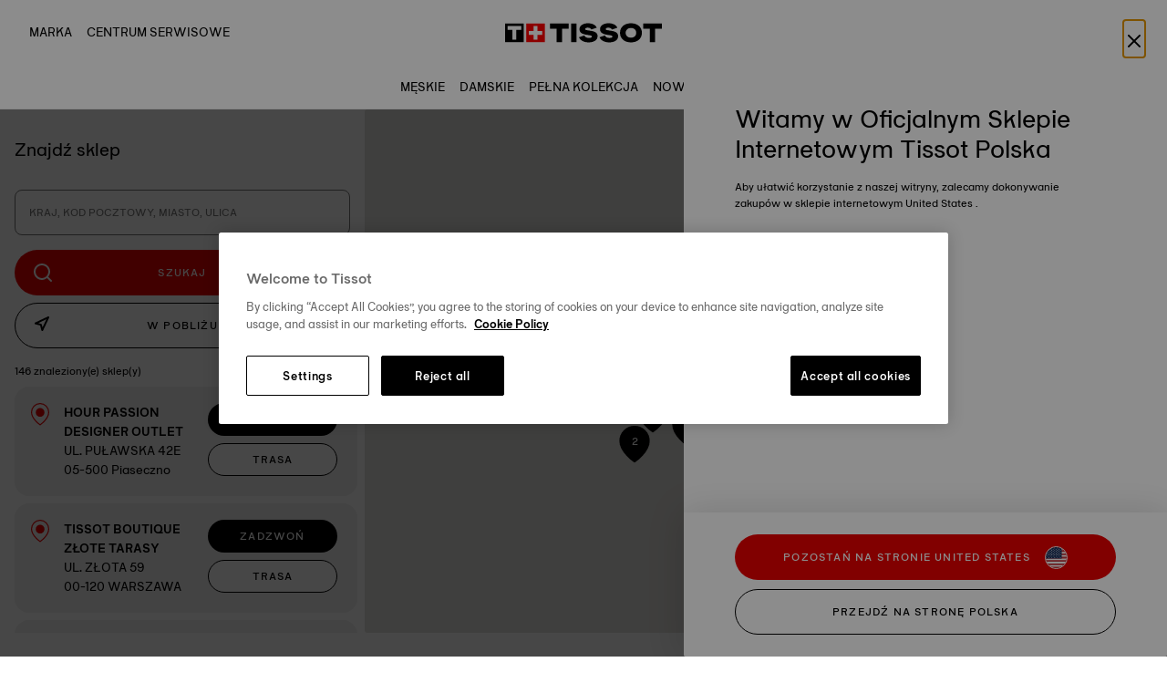

--- FILE ---
content_type: text/html;charset=UTF-8
request_url: https://www.tissotwatches.com/pl-pl/stores
body_size: 26332
content:
<!DOCTYPE html>
<html lang="pl">
<head>
<script defer="defer" src="/on/demandware.static/Sites-Europe-Site/-/pl_PL/v1763355746127/js/main.js"></script>

    
        <script defer="defer" src="https://maps.googleapis.com/maps/api/js?key=AIzaSyCQIL4kCN_9qzvBK3TB9pIu0vhLt502uu4&amp;libraries=places,geometry">
            
        </script>
    

    
        <script defer="defer" src="/on/demandware.static/Sites-Europe-Site/-/pl_PL/v1763355746127/js/storeLocator.js">
            
        </script>
    

<link rel="stylesheet" href="/on/demandware.static/Sites-Europe-Site/-/pl_PL/v1763355746127/css/common.css" />








<meta charset=UTF-8>

<meta http-equiv="x-ua-compatible" content="ie=edge">

<meta name="viewport" content="width=device-width, initial-scale=1">



    <title>
        Tissot Boutique | Tissot&reg; Polska
    </title>


<meta name="description" content="Discover elegant Tissot watches at the official Tissot Boutique. Explore classic and modern Swiss watch collections with premium quality, prestige and timeless style."/>
<meta name="keywords" content="Tissot"/>





    <meta name="robots" content="index,follow">



    
    
        <link rel="alternate" href="https://www.tissotwatches.com/pt-br/stores" hreflang="pt-br"/>
    

    
        <link rel="alternate" href="https://www.tissotwatches.com/pt-pt/stores" hreflang="pt-pt"/>
    

    
        <link rel="alternate" href="https://www.tissotwatches.com/el-gr/stores" hreflang="el-gr"/>
    

    
        <link rel="alternate" href="https://www.tissotwatches.com/en-za/stores" hreflang="en-za"/>
    

    
        <link rel="alternate" href="https://www.tissotwatches.com/tr-tr/stores" hreflang="tr-tr"/>
    

    
        <link rel="alternate" href="https://www.tissotwatches.com/en-in/stores" hreflang="en-in"/>
    

    
        <link rel="x-default" href="https://www.tissotwatches.com/en-en/stores" hreflang="en-en"/>
    

    
        <link rel="alternate" href="https://www.tissotwatches.com/en-sa/stores" hreflang="null"/>
    

    
        <link rel="alternate" href="https://www.tissotwatches.com/en-ca/stores" hreflang="en-ca"/>
    

    
        <link rel="alternate" href="https://www.tissotwatches.com/fr-ca/stores" hreflang="fr-ca"/>
    

    
        <link rel="alternate" href="https://www.tissotwatches.com/en-us/stores" hreflang="en-us"/>
    

    
        <link rel="alternate" href="https://www.tissotwatches.com/es-mx/stores" hreflang="es-mx"/>
    

    
        <link rel="alternate" href="https://www.tissotwatches.com/de-at/stores" hreflang="de-at"/>
    

    
        <link rel="alternate" href="https://www.tissotwatches.com/fr-be/stores" hreflang="fr-be"/>
    

    
        <link rel="alternate" href="https://www.tissotwatches.com/nl-be/stores" hreflang="nl-be"/>
    

    
        <link rel="alternate" href="https://www.tissotwatches.com/en-dk/stores" hreflang="en-dk"/>
    

    
        <link rel="alternate" href="https://www.tissotwatches.com/en-fi/stores" hreflang="en-fi"/>
    

    
        <link rel="alternate" href="https://www.tissotwatches.com/fr-fr/stores" hreflang="fr-fr"/>
    

    
        <link rel="alternate" href="https://www.tissotwatches.com/de-de/stores" hreflang="de-de"/>
    

    
        <link rel="alternate" href="https://www.tissotwatches.com/en-ie/stores" hreflang="en-ie"/>
    

    
        <link rel="alternate" href="https://www.tissotwatches.com/it-it/stores" hreflang="it-it"/>
    

    
        <link rel="alternate" href="https://www.tissotwatches.com/fr-lu/stores" hreflang="fr-lu"/>
    

    
        <link rel="alternate" href="https://www.tissotwatches.com/nl-nl/stores" hreflang="nl-nl"/>
    

    
        <link rel="alternate" href="https://www.tissotwatches.com/en-no/stores" hreflang="en-no"/>
    

    
        <link rel="alternate" href="https://www.tissotwatches.com/pl-pl/stores" hreflang="pl-pl"/>
    

    
        <link rel="alternate" href="https://www.tissotwatches.com/es-es/stores" hreflang="es-es"/>
    

    
        <link rel="alternate" href="https://www.tissotwatches.com/en-se/stores" hreflang="en-se"/>
    

    
        <link rel="alternate" href="https://www.tissotwatches.com/de-ch/stores" hreflang="de-ch"/>
    

    
        <link rel="alternate" href="https://www.tissotwatches.com/fr-ch/stores" hreflang="fr-ch"/>
    

    
        <link rel="alternate" href="https://www.tissotwatches.com/en-gb/stores" hreflang="en-gb"/>
    

    
        <link rel="alternate" href="https://www.tissotwatches.com/en-au/stores" hreflang="en-au"/>
    

    
        <link rel="alternate" href="https://www.tissotwatches.com/en-hk/stores" hreflang="en-hk"/>
    

    
        <link rel="alternate" href="https://www.tissotwatches.com/zht-hk/stores" hreflang="zht-hk"/>
    

    
        <link rel="alternate" href="https://www.tissotwatches.com/ja-jp/stores" hreflang="ja-jp"/>
    

    
        <link rel="alternate" href="https://www.tissotwatches.com/ko-kr/stores" hreflang="ko-kr"/>
    

    
        <link rel="alternate" href="https://www.tissotwatches.com/zht-mo/stores" hreflang="zht-mo"/>
    

    
        <link rel="alternate" href="https://www.tissotwatches.com/en-my/stores" hreflang="en-my"/>
    

    
        <link rel="alternate" href="https://www.tissotwatches.com/en-sg/stores" hreflang="en-sg"/>
    

    
        <link rel="alternate" href="https://www.tissotwatches.com/zht-tw/stores" hreflang="zht-tw"/>
    

    
        <link rel="alternate" href="https://www.tissotwatches.com/en-th/stores" hreflang="en-th"/>
    

    
        <link rel="alternate" href="https://www.tissotwatches.com/th-th/stores" hreflang="th-th"/>
    



<link rel="icon" href="/on/demandware.static/Sites-Europe-Site/-/default/dw175f18c6/images/favicon.ico" type="image/x-icon"/>

<link rel="stylesheet" href="/on/demandware.static/Sites-Europe-Site/-/pl_PL/v1763355746127/css/global.css" />

    <link rel="stylesheet" href="/on/demandware.static/Sites-Europe-Site/-/pl_PL/v1763355746127/css/layout/storeLocator/storeLocator.css"  />


<link rel="stylesheet" href="/on/demandware.static/Sites-Europe-Site/-/pl_PL/v1763355746127/fontfamily.css" />









    










<script src="https://www.google.com/recaptcha/api.js?onload=CaptchaCallback&render=explicit" async defer></script>

<script>
    var CaptchaCallback = function() {
        window.widgetIds = [];

        document.querySelectorAll('.recaptcha-container').forEach(function(element, index) {
            window.grecaptcha.ready(() => {
                var widgetId = window.grecaptcha.render(element, {
                    'sitekey': element.getAttribute("data-recaptcha-sitekey"),
                    'callback': function () {
                        onSubmitRecaptcha(element, element.getAttribute('data-recaptcha-callback-event'));
                    }
                });
                window.widgetIds.push(widgetId);
                element.setAttribute('data-widget-id', widgetId);           
            });
        });
    };

    if (!document.querySelector("link[rel='canonical']")) {
        var link = document.createElement('link');
        link.setAttribute('rel', 'canonical');
        link.setAttribute('href', location.protocol + '//' + location.host + location.pathname);
        document.head.appendChild(link);
    }
</script>

<script>
    function onSubmitRecaptcha(element, eventType) {
        var formElement = element.closest('form');
        if (!formElement) {
            return;
        } else {
            window.recaptchaCallbackVar = true;
            var recaptchaEventType = 'click';

            if (eventType == 'submit') {
                recaptchaEventType = 'submit';

            } else if (eventType == 'clickCheckout') {
                formElement = element.closest('form').querySelector('[data-submit-form-cta]');
            } else if (eventType == 'submitLoginWatch') {
                formElement = document.querySelector('[data-register-watch-confirmation-login]');
            } else if (eventType == 'submitPasswordWatch') {
                formElement = document.querySelector('[data-password-reset-button-modal]');
            } else {
                formElement = element.closest('.modal-content').querySelector('[data-submit-form-cta]');
            }

            var submitEvent = new Event(recaptchaEventType, {
                'bubbles': true,
                'cancelable': true
            });

            formElement.dispatchEvent(submitEvent);
        }
    }
</script>







    <script> window.dataLayer = window.dataLayer || []; </script>

    

    <script> window.cbtSitePreferences = {"CBT_ENABLED":true,"CBT_CLICK":true}; </script>

    <script src="/on/demandware.static/Sites-Europe-Site/-/pl_PL/v1763355746127/js/pageViewCbt.js"></script>

    <!-- Google Tag Manager -->
<script>(function(w,d,s,l,i){w[l]=w[l]||[];w[l].push({'gtm.start':
new Date().getTime(),event:'gtm.js'});var f=d.getElementsByTagName(s)[0],
j=d.createElement(s),dl=l!='dataLayer'?'&l='+l:'';j.async=true;j.src=
'https://www.googletagmanager.com/gtm.js?id='+i+dl;f.parentNode.insertBefore(j,f);
})(window,document,'script','dataLayer','GTM-P5QNJV5');</script>
<!-- End Google Tag Manager -->

    <script src="/on/demandware.static/Sites-Europe-Site/-/pl_PL/v1763355746127/lib/cbtConsent.js"></script>

    <script src="/on/demandware.static/Sites-Europe-Site/-/pl_PL/v1763355746127/js/cbt.js"></script>


<script>
        window.env_work = "Europe";
        window.env_country = "fr_CH";
        window.env_currency = "PLN";
</script>


<script type="text/javascript">//<!--
/* <![CDATA[ (head-active_data.js) */
var dw = (window.dw || {});
dw.ac = {
    _analytics: null,
    _events: [],
    _category: "",
    _searchData: "",
    _anact: "",
    _anact_nohit_tag: "",
    _analytics_enabled: "true",
    _timeZone: "Etc/UTC",
    _capture: function(configs) {
        if (Object.prototype.toString.call(configs) === "[object Array]") {
            configs.forEach(captureObject);
            return;
        }
        dw.ac._events.push(configs);
    },
	capture: function() { 
		dw.ac._capture(arguments);
		// send to CQ as well:
		if (window.CQuotient) {
			window.CQuotient.trackEventsFromAC(arguments);
		}
	},
    EV_PRD_SEARCHHIT: "searchhit",
    EV_PRD_DETAIL: "detail",
    EV_PRD_RECOMMENDATION: "recommendation",
    EV_PRD_SETPRODUCT: "setproduct",
    applyContext: function(context) {
        if (typeof context === "object" && context.hasOwnProperty("category")) {
        	dw.ac._category = context.category;
        }
        if (typeof context === "object" && context.hasOwnProperty("searchData")) {
        	dw.ac._searchData = context.searchData;
        }
    },
    setDWAnalytics: function(analytics) {
        dw.ac._analytics = analytics;
    },
    eventsIsEmpty: function() {
        return 0 == dw.ac._events.length;
    }
};
/* ]]> */
// -->
</script>
<script type="text/javascript">//<!--
/* <![CDATA[ (head-cquotient.js) */
var CQuotient = window.CQuotient = {};
CQuotient.clientId = 'bkkd-Europe';
CQuotient.realm = 'BKKD';
CQuotient.siteId = 'Europe';
CQuotient.instanceType = 'prd';
CQuotient.locale = 'pl_PL';
CQuotient.fbPixelId = '296214237482030';
CQuotient.activities = [];
CQuotient.cqcid='';
CQuotient.cquid='';
CQuotient.cqeid='';
CQuotient.cqlid='';
CQuotient.apiHost='api.cquotient.com';
/* Turn this on to test against Staging Einstein */
/* CQuotient.useTest= true; */
CQuotient.useTest = ('true' === 'false');
CQuotient.initFromCookies = function () {
	var ca = document.cookie.split(';');
	for(var i=0;i < ca.length;i++) {
	  var c = ca[i];
	  while (c.charAt(0)==' ') c = c.substring(1,c.length);
	  if (c.indexOf('cqcid=') == 0) {
		CQuotient.cqcid=c.substring('cqcid='.length,c.length);
	  } else if (c.indexOf('cquid=') == 0) {
		  var value = c.substring('cquid='.length,c.length);
		  if (value) {
		  	var split_value = value.split("|", 3);
		  	if (split_value.length > 0) {
			  CQuotient.cquid=split_value[0];
		  	}
		  	if (split_value.length > 1) {
			  CQuotient.cqeid=split_value[1];
		  	}
		  	if (split_value.length > 2) {
			  CQuotient.cqlid=split_value[2];
		  	}
		  }
	  }
	}
}
CQuotient.getCQCookieId = function () {
	if(window.CQuotient.cqcid == '')
		window.CQuotient.initFromCookies();
	return window.CQuotient.cqcid;
};
CQuotient.getCQUserId = function () {
	if(window.CQuotient.cquid == '')
		window.CQuotient.initFromCookies();
	return window.CQuotient.cquid;
};
CQuotient.getCQHashedEmail = function () {
	if(window.CQuotient.cqeid == '')
		window.CQuotient.initFromCookies();
	return window.CQuotient.cqeid;
};
CQuotient.getCQHashedLogin = function () {
	if(window.CQuotient.cqlid == '')
		window.CQuotient.initFromCookies();
	return window.CQuotient.cqlid;
};
CQuotient.trackEventsFromAC = function (/* Object or Array */ events) {
try {
	if (Object.prototype.toString.call(events) === "[object Array]") {
		events.forEach(_trackASingleCQEvent);
	} else {
		CQuotient._trackASingleCQEvent(events);
	}
} catch(err) {}
};
CQuotient._trackASingleCQEvent = function ( /* Object */ event) {
	if (event && event.id) {
		if (event.type === dw.ac.EV_PRD_DETAIL) {
			CQuotient.trackViewProduct( {id:'', alt_id: event.id, type: 'raw_sku'} );
		} // not handling the other dw.ac.* events currently
	}
};
CQuotient.trackViewProduct = function(/* Object */ cqParamData){
	var cq_params = {};
	cq_params.cookieId = CQuotient.getCQCookieId();
	cq_params.userId = CQuotient.getCQUserId();
	cq_params.emailId = CQuotient.getCQHashedEmail();
	cq_params.loginId = CQuotient.getCQHashedLogin();
	cq_params.product = cqParamData.product;
	cq_params.realm = cqParamData.realm;
	cq_params.siteId = cqParamData.siteId;
	cq_params.instanceType = cqParamData.instanceType;
	cq_params.locale = CQuotient.locale;
	
	if(CQuotient.sendActivity) {
		CQuotient.sendActivity(CQuotient.clientId, 'viewProduct', cq_params);
	} else {
		CQuotient.activities.push({activityType: 'viewProduct', parameters: cq_params});
	}
};
/* ]]> */
// -->
</script>



</head>

<body data-page-wrapper>




    <!-- Google Tag Manager (noscript) -->
<noscript><iframe src="https://www.googletagmanager.com/ns.html?id=GTM-P5QNJV5"
height="0" width="0" style="display:none;visibility:hidden"></iframe></noscript>
<!-- End Google Tag Manager (noscript) -->



<div class="page page-wrapper-global storelocator-page" data-action="Stores-Find" data-querystring="" >





























<header class="global-header" data-global-header>
    <a href="#maincontent" class="skip" data-not-focusable="true">
    Przejdź na stronę gł&oacute;wną
</a>
<a href="#footerContent" class="skip" data-not-focusable="true">
    Przejdź na d&oacute;ł strony
</a>
    
	 


	
























    

    
        
    
        
    
        
    

    <div class="top-banner-slider" data-slider-top-banner>
        
            
        
            
        
            
        
        
    </div>

 
	

    <nav aria-label="Header Navigation" class="header-nav" data-search-shadow>
        <div class="header container-fluid">
            <div class="row px-16 px-lg-24">
                <div class="col-12 d-flex justify-content-between header-content p-0">
                    <div class="ti-header-left d-flex">
                        <button class="js-navbar-toggler d-lg-none navbar-burger" type="button" aria-controls="sg-navbar-collapse" aria-expanded="false" aria-label="Toggle navigation">
                            <span class="ti-burger-icon"></span>
                        </button>
                        <div class="d-none d-lg-flex">
                            










    <ul class="header-links-desktop list-unstyled d-flex mb-0">

        
            
                <li>
                    <a href="https://www.tissotwatches.com/pl-pl/tissot-world.html" class="header-link ti-link-animated text-uppercase ti-fs-14">
                
            
                    Marka
            
                    </a>
                </li>
            
        

        
            
                <li>    
                    <a href="https://www.tissotwatches.com/pl-pl/prepaidpacking" class="header-link ti-link-animated text-uppercase ti-fs-14">
            

                Centrum Serwisowe
            
            
                    </a>
                </li>
            
        
    </ul>


                        </div>
                    </div>
                    <a class="logo-home" href="/pl-pl" title="Tissot Strona gł&oacute;wna" data-cbt="{&quot;event&quot;:&quot;homepageCTA&quot;,&quot;eventTypes&quot;:&quot;link, click&quot;,&quot;W-cat&quot;:&quot;Navigation&quot;,&quot;W-act&quot;:&quot;homepageCTA&quot;,&quot;W-lib&quot;:&quot;Tissot Strona gł&oacute;wna&quot;}">
                        
                        

                        
                            <span class="svg-wrapper svg-icon-logo">
                                <svg width='172' height='24' viewBox='0 0 420 53' fill='none' xmlns='http://www.w3.org/2000/svg' preserveAspectRatio='xMidYMid meet'><path d='M106.527 1.5708H56.6672V51.4307H106.527V1.5708Z' fill='#FF0000'/><path d='M99.8085 21.3741H86.8131V8.37866H76.3814V21.3741H63.4744V31.8058H76.3814V44.7128H86.8131V31.8058H99.8085V21.3741Z' fill='white'/><path d='M49.8599 1.57104H0V51.431H49.8599V1.57104Z' fill='black'/><path d='M43.0528 8.37891H30.1458H19.7141H6.80713V18.3686H19.7141V44.713H30.1458V18.3686H43.0528V8.37891Z' fill='white'/><path class='logo-invert' d='M120.141 15.2737H137.911V51.5194H152.32V15.2737H170.09V1.57104H120.141V15.2737Z' fill='black'/><path class='logo-invert' d='M191.307 1.57104H176.897V51.431H191.307V1.57104Z' fill='black'/><path class='logo-invert' d='M230.293 21.1977L218.358 19.2528C216.502 18.9876 214.557 18.3688 214.557 16.3355C214.557 13.9486 217.297 12.6225 221.276 12.6225C225.784 12.6225 229.674 14.3022 231 17.6615L245.498 12.7993C242.05 4.1357 231.354 0.864746 222.16 0.864746C211.109 0.864746 199.174 5.63857 199.174 16.8659C199.174 25.9715 207.042 29.8613 216.325 31.3642L227.464 33.1323C230.912 33.6627 232.414 35.1656 232.414 36.8452C232.414 39.3206 228.967 40.293 224.546 40.293C218.093 40.293 214.203 37.9945 212.258 33.4859L197.76 38.3481C201.827 47.5421 212.258 52.0508 223.751 52.0508C235.243 52.0508 247.708 47.5421 247.708 35.5192C247.885 28.1816 243.023 23.231 230.293 21.1977Z' fill='black'/><path class='logo-invert' d='M285.369 21.1977L273.434 19.2528C271.578 18.9876 269.633 18.3688 269.633 16.3355C269.633 13.9486 272.373 12.6225 276.351 12.6225C280.86 12.6225 284.75 14.3022 286.076 17.6615L300.574 12.7993C297.126 4.1357 286.429 0.864746 277.235 0.864746C266.185 0.864746 254.25 5.63857 254.25 16.8659C254.25 25.9715 262.118 29.8613 271.401 31.3642L282.54 33.1323C285.987 33.6627 287.49 35.1656 287.49 36.8452C287.49 39.3206 284.043 40.293 279.622 40.293C273.169 40.293 269.279 37.9945 267.334 33.4859L252.836 38.3481C256.903 47.5421 267.334 52.0508 278.827 52.0508C290.319 52.0508 302.784 47.5421 302.784 35.5192C302.873 28.1816 298.01 23.231 285.369 21.1977Z' fill='black'/><path class='logo-invert' d='M337.085 0.864746C319.316 0.864746 307.735 11.3848 307.735 26.502C307.735 41.6191 319.316 52.1392 337.085 52.1392C354.943 52.1392 366.435 41.6191 366.435 26.502C366.435 11.3848 354.943 0.864746 337.085 0.864746ZM337.085 39.4974C327.803 39.4974 322.94 33.5743 322.94 26.502C322.94 19.4296 327.891 13.5065 337.085 13.5065C346.367 13.5065 351.23 19.4296 351.23 26.502C351.23 33.5743 346.367 39.4974 337.085 39.4974Z' fill='black'/><path class='logo-invert' d='M369.883 1.57104V15.2737H387.564V51.5194H401.974V15.2737H419.743V1.57104H369.883Z' fill='black'/></svg>
                            </span>
                        
                    </a>

                    <div class="ti-header-right d-flex">
                        <div class="ti-search-desktop-cta-wrapper">
                            <span tabindex="0" role="button" class="ti-search-desktop-cta d-none d-lg-flex text-decoration-none js-search-desktop-cta" data-cbt="{&quot;event&quot;:&quot;Header&quot;,&quot;eventTypes&quot;:&quot;link, click&quot;,&quot;W-cat&quot;:&quot;Navigation&quot;,&quot;W-act&quot;:&quot;Szukaj&quot;,&quot;W-lib&quot;:null}">
                                




<span class="svg-wrapper svg-icon-search " style="width: 20px">
    <svg xmlns='http://www.w3.org/2000/svg' class='svg-inline icon-search' width='100%' height='100%' viewBox='0 0 24 24'><path d='M10.8 0C4.85 0 0 4.85 0 10.8c0 5.95 4.85 10.8 10.8 10.8 2.536 0 4.773-1.012 6.619-2.484l4.533 4.533a1.2 1.2 0 0 0 1.697 0 1.2 1.2 0 0 0 0-1.697l-4.533-4.533c1.472-1.846 2.484-4.083 2.484-6.619C21.6 4.85 16.75 0 10.8 0Zm0 2.4c4.654 0 8.4 3.747 8.4 8.4a8.364 8.364 0 0 1-2.412 5.878 1.2 1.2 0 0 0-.056.054 1.2 1.2 0 0 0-.056.059A8.356 8.356 0 0 1 10.8 19.2a8.382 8.382 0 0 1-8.4-8.4C2.4 6.146 6.147 2.4 10.8 2.4z'/></svg>
</span>

                                <span class="ti-search-desktop-text text-uppercase ti-fs-11">Szukaj</span>
                            </span>
                        </div>

                        <ul class="ti-header-right-content d-flex list-unstyled mb-0">
                            
                                <li>
                                    <a href="/pl-pl/wishlist" class="header-link-icon d-none d-lg-flex"  data-cbt="{&quot;event&quot;:&quot;Header&quot;,&quot;eventTypes&quot;:&quot;link, click&quot;,&quot;W-cat&quot;:&quot;Navigation&quot;,&quot;W-act&quot;:&quot;Lista ulubionych zegark&oacute;w&quot;,&quot;W-lib&quot;:&quot;/pl-pl/wishlist&quot;}">
                                        




<span class="svg-wrapper svg-icon-heart d-flex" style="width: 24px">
    <svg xmlns='http://www.w3.org/2000/svg' fill='none' width='100%' height='100%' viewBox='0 0 24 24'><path stroke='#000000' stroke-linecap='round' stroke-linejoin='round' stroke-width='1.751' d='M21.413 4.426a5.833 5.013 0 0 0-1.9-1.252 5.23 4.494 0 0 0-2.24-.439c-.77 0-1.532.15-2.242.44a5.833 5.013 0 0 0-1.9 1.252l-1.127 1.11-1.13-1.111a5.9 5.9 0 0 0-4.141-1.69 5.9 5.9 0 0 0-4.141 1.69 5.73 5.73 0 0 0-1.716 4.08c0 1.529.617 2.997 1.716 4.079l1.127 1.111 8.284 8.16 8.283-8.16 1.127-1.111a6.422 5.854 0 0 0 1.27-1.872 6.723 6.128 0 0 0 .446-2.208 7.543 6.482 0 0 0-.445-2.208 6.839 5.877 0 0 0-1.27-1.871'/><svg>
</span>

                                        <span class="ti-header-link-icon-text">Lista ulubionych zegark&oacute;w</span>
                                    </a>
                                </li>
                            

                            
                                <li>
                                    <a href="/pl-pl/stores" class="header-link-icon d-none d-lg-flex" data-cbt="{&quot;event&quot;:&quot;Header&quot;,&quot;eventTypes&quot;:&quot;link, click&quot;,&quot;W-cat&quot;:&quot;Navigation&quot;,&quot;W-act&quot;:&quot;Znajdź sklep lub centrum serwisowe&quot;,&quot;W-lib&quot;:{}}">
                                        




<span class="svg-wrapper svg-icon-pin d-flex" style="width: 24px">
    <svg xmlns='http://www.w3.org/2000/svg' class='svg-inline icon-pin' width='100%' height='100%' viewBox='0 0 24 24'><path d='M12 0C6.496 0 2.014 4.482 2.014 9.986c0 3.92 2.441 7.35 4.785 9.824 2.344 2.474 4.69 4.035 4.69 4.035a.923.923 0 0 0 1.023 0s2.346-1.561 4.69-4.035c2.343-2.474 4.784-5.904 4.784-9.824C21.986 4.482 17.505 0 12 0Zm0 1.846a8.126 8.126 0 0 1 8.14 8.14c0 3.129-2.09 6.244-4.278 8.553-1.778 1.877-3.258 2.96-3.862 3.388-.603-.427-2.084-1.511-3.862-3.388C5.95 16.23 3.86 13.115 3.86 9.986A8.126 8.126 0 0 1 12 1.846z'/><path d='M11.993 6.043c-1.234.002-2.276.498-2.948 1.253-.672.757-.99 1.73-.99 2.69s.318 1.933.99 2.69c.67.754 1.71 1.247 2.94 1.251l-.001.002h.004l.012.002a.923.923 0 0 0 .35-.07c1.085-.076 2.029-.482 2.641-1.161.685-.76 1.006-1.743 1.006-2.714 0-.97-.32-1.954-1.006-2.715-.683-.758-1.746-1.247-2.998-1.228ZM12 7.888a.923.923 0 0 0 .016 0c.793-.014 1.266.241 1.605.618.34.377.53.922.53 1.48 0 .558-.19 1.102-.53 1.479-.34.376-.812.632-1.605.618a.923.923 0 0 0-.02 0c-.772-.001-1.238-.258-1.572-.633-.334-.376-.522-.914-.522-1.464 0-.55.188-1.088.522-1.464.335-.376.8-.634 1.576-.634z'/></svg>
</span>

                                        <span class="ti-header-link-icon-text">Znajdź sklep lub centrum serwisowe</span>
                                    </a>
                                </li>
                            

                            <li>
                                <button type="button" class="ti-btn-reset header-link-icon d-none d-lg-flex ti-cursor-pointer" data-register-watch-element="registerWatchModal" cbt-header-element>
                                    




<span class="svg-wrapper svg-icon-watch d-flex align-self-center" style="width: 24px">
    <svg xmlns='http://www.w3.org/2000/svg' class='svg-inline icon-watch' width='100%' height='100%' viewBox='0 0 24 24'><path d='M9.811 0a2.948 2.948 0 0 0-2.92 2.672L6.57 6.184A7.943 7.943 0 0 0 4.027 12c0 2.289.979 4.351 2.532 5.807l.323 3.522A2.949 2.949 0 0 0 9.818 24h4.353a2.948 2.948 0 0 0 2.937-2.671l.319-3.51A7.942 7.942 0 0 0 19.973 12a7.943 7.943 0 0 0-2.523-5.798l-.323-3.53A2.949 2.949 0 0 0 14.191 0H9.813a.923.923 0 0 0-.002 0zm.002 1.846h4.381a.923.923 0 0 0 .004 0 1.08 1.08 0 0 1 1.09.994l.183 1.995A7.902 7.902 0 0 0 12 4.028a7.902 7.902 0 0 0-3.453.798L8.73 2.84a1.08 1.08 0 0 1 1.083-.994ZM12 5.874A6.113 6.113 0 0 1 18.126 12a6.102 6.102 0 0 1-2.118 4.634.923.923 0 0 0-.14.122A6.105 6.105 0 0 1 12 18.126a6.108 6.108 0 0 1-3.902-1.395c-.013-.011-.025-.024-.04-.036A6.106 6.106 0 0 1 5.875 12c0-1.861.825-3.52 2.127-4.642a.923.923 0 0 0 .123-.108A6.107 6.107 0 0 1 12 5.874Zm0 2.181a.923.923 0 0 0-.923.924V12a.923.923 0 0 0 .27.653l1.511 1.51a.923.923 0 0 0 1.305 0 .923.923 0 0 0 0-1.305l-1.24-1.24v-2.64A.923.923 0 0 0 12 8.056ZM8.537 19.17c1.049.51 2.221.804 3.463.804a7.903 7.903 0 0 0 3.45-.797l-.181 1.985a.923.923 0 0 0 0 .002 1.079 1.079 0 0 1-1.091.991.923.923 0 0 0-.004 0h-4.36a.923.923 0 0 0-.003 0 1.082 1.082 0 0 1-1.092-.993z'/></svg>
</span>

                                    <span class="ti-header-link-icon-text" data-cbt="{&quot;event&quot;:&quot;RegisterMyWatch&quot;,&quot;eventTypes&quot;:&quot;click&quot;,&quot;W-cat&quot;:&quot;Navigation&quot;,&quot;W-act&quot;:&quot;step 1&quot;,&quot;W-lib&quot;:&quot;not_connected&quot;}">Zarejestruj zegarek</span>
                                </button>
                            </li>
                            <li>
                                






















<a href="https://www.tissotwatches.com/pl-pl/login" class="header-link-icon" data-cbt="{&quot;event&quot;:&quot;Header&quot;,&quot;eventTypes&quot;:&quot;link, click&quot;,&quot;W-cat&quot;:&quot;Navigation&quot;,&quot;W-act&quot;:&quot;Account&quot;,&quot;W-lib&quot;:&quot;https://www.tissotwatches.com/pl-pl/login&quot;}">
    




<span class="svg-wrapper svg-icon-profile d-flex" style="width: 24px">
    <svg xmlns='http://www.w3.org/2000/svg' class='svg-inline icon-profile' width='100%' height='100%' viewBox='0 0 24 24'><path d='M11.999 0c-1.872 0-3.393.735-4.383 1.848-.99 1.113-1.464 2.563-1.464 3.999s.474 2.883 1.464 3.997c.99 1.113 2.51 1.85 4.383 1.85 3.218 0 5.846-2.63 5.846-5.847C17.845 2.629 15.217 0 12 0Zm0 1.846c2.22 0 4 1.78 4 4 0 2.22-1.78 4.001-4 4.001-1.41 0-2.35-.496-3.002-1.23-.652-.732-.999-1.745-.999-2.77 0-1.026.347-2.038.999-2.771.651-.733 1.591-1.23 3.002-1.23ZM7.077 14.77c-3.218 0-5.847 2.628-5.847 5.845v2.463a.923.923 0 0 0 .923.923.923.923 0 0 0 .923-.923v-2.463c0-2.22 1.78-3.999 4-3.999h9.846c2.22 0 4 1.78 4 4v2.462a.923.923 0 0 0 .924.923.923.923 0 0 0 .923-.923v-2.463c0-3.217-2.63-5.845-5.847-5.845z'/></svg>
</span>

    <span class="ti-header-link-icon-text"> Moje Konto</span>
</a>
                            </li>
                            <li>
                                
                                    <div class="minicart" data-action-url="/on/demandware.store/Sites-Europe-Site/pl_PL/Cart-MiniCartShow" data-cbt="{&quot;event&quot;:&quot;Header&quot;,&quot;eventTypes&quot;:&quot;link, click&quot;,&quot;W-cat&quot;:&quot;Navigation&quot;,&quot;W-act&quot;:&quot;Mini-Cart&quot;,&quot;W-lib&quot;:&quot;/on/demandware.store/Sites-Europe-Site/pl_PL/Cart-MiniCart&quot;}">
                                        
























<div class="minicart-total">
    <a class="minicart-link header-link-icon" href="https://www.tissotwatches.com/pl-pl/cart" aria-haspopup="true">
        




<span class="svg-wrapper svg-icon-cart d-flex" style="width: 24px">
    <svg xmlns='http://www.w3.org/2000/svg' class='svg-inline icon-cart' width='100%' height='100%' viewBox='0 0 24 24'><path d='M5.353 0a.923.923 0 0 0-.738.37L1.304 4.783a.923.923 0 0 0-.011.014V4.8a.923.923 0 0 0-.044.063.923.923 0 0 0-.018.03.923.923 0 0 0-.021.037.923.923 0 0 0 0 .002.923.923 0 0 0-.033.068.923.923 0 0 0 0 .002.923.923 0 0 0-.027.072.923.923 0 0 0 0 .002.923.923 0 0 0-.02.072.923.923 0 0 0 0 .002.923.923 0 0 0-.014.076.923.923 0 0 0 0 .002.923.923 0 0 0-.007.073.923.923 0 0 0 0 .004.923.923 0 0 0-.002.05v15.507A3.153 3.153 0 0 0 4.246 24h15.508a3.152 3.152 0 0 0 3.137-3.139V5.407a.923.923 0 0 0 0-.052.923.923 0 0 0-.002-.078.923.923 0 0 0-.01-.077.923.923 0 0 0-.067-.222.923.923 0 0 0-.034-.07.923.923 0 0 0-.042-.067.923.923 0 0 0-.029-.042l-.016-.02L19.385.37a.923.923 0 0 0-.74-.369Zm.461 1.846h12.37l1.94 2.585H3.876Zm-2.86 4.432h18.091V20.86c0 .725-.566 1.293-1.29 1.293H4.244a1.28 1.28 0 0 1-1.292-1.293z'/><path d='M7.569 8.861a.923.923 0 0 0-.924.923c0 2.946 2.41 5.355 5.355 5.355 2.946 0 5.353-2.409 5.353-5.355a.923.923 0 0 0-.923-.923.923.923 0 0 0-.923.923A3.493 3.493 0 0 1 12 13.293a3.495 3.495 0 0 1-3.508-3.509.923.923 0 0 0-.923-.923Z'/></svg>
</span>


        <span class="minicart-quantity minicart-quantity-1 ti-bg-color-red ">
            
                0
            
        </span>
        <span class="ti-header-link-icon-text">M&oacute;j koszyk</span>
    </a>
</div>

                                    </div>
                                
                            </li>
                        </ul>
                    </div>
                </div>
            </div>
        </div>
        <div class="main-menu navbar-toggleable-md menu-toggleable-left multilevel-dropdown d-none d-lg-block" id="sg-navbar-collapse">
            <div class="row no-gutters">
                
























<div  class="navbar navbar-expand-lg col-12">
    <div class="close-menu d-flex align-items-center justify-content-between clearfix d-lg-none">
        <a href="/pl-pl" class="ml-40" aria-label="Go to homepage">
            
            

            
                <span class="svg-wrapper svg-icon-light-logo">
                    <svg xmlns="http://www.w3.org/2000/svg" width="172" height="21" viewBox="0 0 172 21" fill="none"><path d="M43.6294 0.289551H23.2087V20.7102H43.6294V0.289551Z" fill="#FF0000"></path><path d="M40.8776 8.40005H35.5552V3.07764H31.2828V8.40005H25.9966V12.6725H31.2828V17.9587H35.5552V12.6725H40.8776V8.40005Z" fill="white"></path><path d="M20.4207 0.289551H0V20.7102H20.4207V0.289551Z" fill="#282828"></path><path d="M17.6327 3.07764H12.3465H8.07405H2.78784V7.16902H8.07405V17.9587H12.3465V7.16902H17.6327V3.07764Z" fill="white"></svg>
                </span>
            
        </a>
        <div class="back pull-left">
            <button aria-label="Powr&oacute;t do poprzedniego menu" class="px-0">
                




<span class="svg-wrapper svg-icon-arrow-back " style="width: 24px">
    <svg xmlns='http://www.w3.org/2000/svg' width='17' height='17' fill='none' stroke='#000' stroke-width='2' stroke-linecap='round' stroke-linejoin='round' xmlns:v='https://vecta.io/nano'><path d='M18 9.5H1'/><path d='M9.5 18L1 9.5L9.5 1'/></svg>
</span>

            </button>
        </div>
        <div class="back pull-left category-back ml-16 pt-2">
            <button aria-label="Powr&oacute;t do poprzedniego menu">
                Powr&oacute;t
            </button>
        </div>
        <div class="close-button pull-right ml-auto">
            <button class="" aria-label="Zamknij Menu">
                




<span class="svg-wrapper svg-icon-close " style="width: 24px">
    <svg xmlns='http://www.w3.org/2000/svg' width='24' height='24' fill='none' stroke='#000' stroke-width='2'stroke-linecap='round'stroke-linejoin='round' xmlns:v='https://vecta.io/nano'><path d='M18 6L6 18'/><path d='M6 6L18 18'/></svg>
</span>

            </button>
        </div>
    </div>
    <div class="d-none d-lg-block">
        <div class="menu-group menu-navigation" role="navigation" data-menu-navigation>
            <ul class="nav navbar-nav" role="menu">
                
                    
                        
                            
                                <li class="nav-item navigation-dropdown dropdown" role="presentation">
                                    <a href="/pl-pl/men.html" id="tis-men" role="menuitem" class="ti-fs-14 nav-link ti-link-animated text-uppercase navigation-dropdown-toggle dropdown-toggle" data-navigation-dropdown data-toggle="dropdown" aria-haspopup="true" aria-expanded="false" data-cbt="{&quot;event&quot;:&quot;Menu&quot;,&quot;eventTypes&quot;:&quot;click&quot;,&quot;W-cat&quot;:&quot;Navigation&quot;,&quot;W-act&quot;:&quot;Menu&quot;,&quot;W-lib&quot;:&quot;Men&quot;}">
                                        Męskie
                                    </a>
                                    
                                    
<ul class="dropdown-menu mega-menu-wrapper py-0" role="menu" aria-hidden="true" aria-label="tis-men">
    <div class="megaMenu-inner">
        <div class="row justify-content-between flex-nowrap no-gutters">
            <div class="col-6 d-flex">
                
                    
                        <div class="flex-grow-1 ti-navigation-wrapper mega-menu-sub-links col-4 px-0 pb-112 ti-navigation-wrapper-first">
                            <div class="ml-lg-32 mr-lg-16">
                                
                                    <div class="ti-bg-color-seashell">
                                        <div class="navigation-dropdown-item mb-23 mt-36 pl-0" role="menuitem">
                                            <a href="/pl-pl/men.html" id="tis-men" class="dropdown-link ti-text-color-black ti-fs-16 text-decoration-none dropdown-link-nav ti-link-animated-text-only d-block" tabindex="0" data-cbt="{&quot;event&quot;:&quot;subMenuPLP&quot;,&quot;eventTypes&quot;:&quot;click&quot;,&quot;W-cat&quot;:&quot;Navigation&quot;,&quot;W-act&quot;:&quot;sub_menu_plp&quot;,&quot;W-lib&quot;:&quot;Zobacz wszystko&quot;}">
                                                <span class="navigation-dropdown-item-text font-weight-bold ti-link-animated-text d-inline-block">Zobacz wszystko</span>
                                            </a>
                                        </div>
                                    </div>
                                
                                <ul class="list-unstyled">
                                    <li class="py-4 mb-4" role="menuitem">
                                        <h2 id="tis-men-categories" class="dropdown-link ti-text-color-boulder ti-fs-16 text-decoration-none mb-0"
                                            data-cbt="{&quot;event&quot;:&quot;subMenuPLP&quot;,&quot;eventTypes&quot;:&quot;click&quot;,&quot;W-cat&quot;:&quot;Navigation&quot;,&quot;W-act&quot;:&quot;sub_menu_plp&quot;,&quot;W-lib&quot;:&quot;Kategorie&quot;}">
                                            <span class="navigation-dropdown-item-text">Kategorie</span>
                                        </h2>
                                    </li>
                                    
                                        <li class="py-4 mb-4" role="menuitem">
                                            <a href="/pl-pl/men/categories/connect.html" id="tis-men-categories" class="dropdown-link ti-text-color-black ti-fs-16 text-decoration-none dropdown-link-nav ti-link-animated-text-only d-block"
                                                tabindex="0" data-cbt="{&quot;event&quot;:&quot;subMenuPLP&quot;,&quot;eventTypes&quot;:&quot;click&quot;,&quot;W-cat&quot;:&quot;Navigation&quot;,&quot;W-act&quot;:&quot;sub_menu_plp&quot;,&quot;W-lib&quot;:&quot;Ze szkłem dotykowym&quot;}">
                                                <span class="navigation-dropdown-item-text ti-link-animated-text d-inline-block">Ze szkłem dotykowym</span>
                                            </a>
                                        </li>
                                    
                                        <li class="py-4 mb-4" role="menuitem">
                                            <a href="/pl-pl/men/categories/classic.html" id="tis-men-categories" class="dropdown-link ti-text-color-black ti-fs-16 text-decoration-none dropdown-link-nav ti-link-animated-text-only d-block"
                                                tabindex="0" data-cbt="{&quot;event&quot;:&quot;subMenuPLP&quot;,&quot;eventTypes&quot;:&quot;click&quot;,&quot;W-cat&quot;:&quot;Navigation&quot;,&quot;W-act&quot;:&quot;sub_menu_plp&quot;,&quot;W-lib&quot;:&quot;Klasyczne&quot;}">
                                                <span class="navigation-dropdown-item-text ti-link-animated-text d-inline-block">Klasyczne</span>
                                            </a>
                                        </li>
                                    
                                        <li class="py-4 mb-4" role="menuitem">
                                            <a href="/pl-pl/men/categories/sport.html" id="tis-men-categories" class="dropdown-link ti-text-color-black ti-fs-16 text-decoration-none dropdown-link-nav ti-link-animated-text-only d-block"
                                                tabindex="0" data-cbt="{&quot;event&quot;:&quot;subMenuPLP&quot;,&quot;eventTypes&quot;:&quot;click&quot;,&quot;W-cat&quot;:&quot;Navigation&quot;,&quot;W-act&quot;:&quot;sub_menu_plp&quot;,&quot;W-lib&quot;:&quot;Sportowe&quot;}">
                                                <span class="navigation-dropdown-item-text ti-link-animated-text d-inline-block">Sportowe</span>
                                            </a>
                                        </li>
                                    
                                        <li class="py-4 mb-4" role="menuitem">
                                            <a href="/pl-pl/men/categories/pocket.html" id="tis-men-categories" class="dropdown-link ti-text-color-black ti-fs-16 text-decoration-none dropdown-link-nav ti-link-animated-text-only d-block"
                                                tabindex="0" data-cbt="{&quot;event&quot;:&quot;subMenuPLP&quot;,&quot;eventTypes&quot;:&quot;click&quot;,&quot;W-cat&quot;:&quot;Navigation&quot;,&quot;W-act&quot;:&quot;sub_menu_plp&quot;,&quot;W-lib&quot;:&quot;Kieszonkowe&quot;}">
                                                <span class="navigation-dropdown-item-text ti-link-animated-text d-inline-block">Kieszonkowe</span>
                                            </a>
                                        </li>
                                    
                                        <li class="py-4 mb-4" role="menuitem">
                                            <a href="/pl-pl/men/categories/gold.html" id="tis-men-categories" class="dropdown-link ti-text-color-black ti-fs-16 text-decoration-none dropdown-link-nav ti-link-animated-text-only d-block"
                                                tabindex="0" data-cbt="{&quot;event&quot;:&quot;subMenuPLP&quot;,&quot;eventTypes&quot;:&quot;click&quot;,&quot;W-cat&quot;:&quot;Navigation&quot;,&quot;W-act&quot;:&quot;sub_menu_plp&quot;,&quot;W-lib&quot;:&quot;Złote&quot;}">
                                                <span class="navigation-dropdown-item-text ti-link-animated-text d-inline-block">Złote</span>
                                            </a>
                                        </li>
                                    
                                </ul>
                            </div>
                        </div>
                    
                
                    
                        <div class="flex-grow-1 ti-navigation-wrapper mega-menu-sub-links col-4 px-0 pb-112 mt-75">
                            <div class="ml-lg-32 mr-lg-16">
                                
                                <ul class="list-unstyled">
                                    <li class="py-4 mb-4" role="menuitem">
                                        <h2 id="tis-men-selections" class="dropdown-link ti-text-color-boulder ti-fs-16 text-decoration-none mb-0"
                                            data-cbt="{&quot;event&quot;:&quot;subMenuPLP&quot;,&quot;eventTypes&quot;:&quot;click&quot;,&quot;W-cat&quot;:&quot;Navigation&quot;,&quot;W-act&quot;:&quot;sub_menu_plp&quot;,&quot;W-lib&quot;:&quot;Wybrane zegarki&quot;}">
                                            <span class="navigation-dropdown-item-text">Wybrane zegarki</span>
                                        </h2>
                                    </li>
                                    
                                        <li class="py-4 mb-4" role="menuitem">
                                            <a href="/pl-pl/men/selections/gift-ideas.html" id="tis-men-selections" class="dropdown-link ti-text-color-black ti-fs-16 text-decoration-none dropdown-link-nav ti-link-animated-text-only d-block"
                                                tabindex="0" data-cbt="{&quot;event&quot;:&quot;subMenuPLP&quot;,&quot;eventTypes&quot;:&quot;click&quot;,&quot;W-cat&quot;:&quot;Navigation&quot;,&quot;W-act&quot;:&quot;sub_menu_plp&quot;,&quot;W-lib&quot;:&quot;Pomysł na prezent&quot;}">
                                                <span class="navigation-dropdown-item-text ti-link-animated-text d-inline-block">Pomysł na prezent</span>
                                            </a>
                                        </li>
                                    
                                        <li class="py-4 mb-4" role="menuitem">
                                            <a href="/pl-pl/men/selections/novelties.html" id="tis-men-selections" class="dropdown-link ti-text-color-black ti-fs-16 text-decoration-none dropdown-link-nav ti-link-animated-text-only d-block"
                                                tabindex="0" data-cbt="{&quot;event&quot;:&quot;subMenuPLP&quot;,&quot;eventTypes&quot;:&quot;click&quot;,&quot;W-cat&quot;:&quot;Navigation&quot;,&quot;W-act&quot;:&quot;sub_menu_plp&quot;,&quot;W-lib&quot;:&quot;Nowości&quot;}">
                                                <span class="navigation-dropdown-item-text ti-link-animated-text d-inline-block">Nowości</span>
                                            </a>
                                        </li>
                                    
                                        <li class="py-4 mb-4" role="menuitem">
                                            <a href="/pl-pl/men/selections/chronograph.html" id="tis-men-selections" class="dropdown-link ti-text-color-black ti-fs-16 text-decoration-none dropdown-link-nav ti-link-animated-text-only d-block"
                                                tabindex="0" data-cbt="{&quot;event&quot;:&quot;subMenuPLP&quot;,&quot;eventTypes&quot;:&quot;click&quot;,&quot;W-cat&quot;:&quot;Navigation&quot;,&quot;W-act&quot;:&quot;sub_menu_plp&quot;,&quot;W-lib&quot;:&quot;Z chronografem&quot;}">
                                                <span class="navigation-dropdown-item-text ti-link-animated-text d-inline-block">Z chronografem</span>
                                            </a>
                                        </li>
                                    
                                </ul>
                            </div>
                        </div>
                    
                
                    
                        <div class="flex-grow-1 ti-navigation-wrapper mega-menu-sub-links col-4 px-0 pb-112 mt-75">
                            <div class="ml-lg-32 mr-lg-16">
                                
                                <ul class="list-unstyled">
                                    <li class="py-4 mb-4" role="menuitem">
                                        <h2 id="tis-men-main-collections" class="dropdown-link ti-text-color-boulder ti-fs-16 text-decoration-none mb-0"
                                            data-cbt="{&quot;event&quot;:&quot;subMenuPLP&quot;,&quot;eventTypes&quot;:&quot;click&quot;,&quot;W-cat&quot;:&quot;Navigation&quot;,&quot;W-act&quot;:&quot;sub_menu_plp&quot;,&quot;W-lib&quot;:&quot;Najważniejsze kolekcje&quot;}">
                                            <span class="navigation-dropdown-item-text">Najważniejsze kolekcje</span>
                                        </h2>
                                    </li>
                                    
                                        <li class="py-4 mb-4" role="menuitem">
                                            <a href="/pl-pl/men/main-collections/tissot-prc-100-solar.html" id="tis-men-main-collections" class="dropdown-link ti-text-color-black ti-fs-16 text-decoration-none dropdown-link-nav ti-link-animated-text-only d-block"
                                                tabindex="0" data-cbt="{&quot;event&quot;:&quot;subMenuPLP&quot;,&quot;eventTypes&quot;:&quot;click&quot;,&quot;W-cat&quot;:&quot;Navigation&quot;,&quot;W-act&quot;:&quot;sub_menu_plp&quot;,&quot;W-lib&quot;:&quot;Tissot PRC 100 Solar&quot;}">
                                                <span class="navigation-dropdown-item-text ti-link-animated-text d-inline-block">Tissot PRC 100 Solar</span>
                                            </a>
                                        </li>
                                    
                                        <li class="py-4 mb-4" role="menuitem">
                                            <a href="/pl-pl/men/main-collections/tissot-ballade.html" id="tis-men-main-collections" class="dropdown-link ti-text-color-black ti-fs-16 text-decoration-none dropdown-link-nav ti-link-animated-text-only d-block"
                                                tabindex="0" data-cbt="{&quot;event&quot;:&quot;subMenuPLP&quot;,&quot;eventTypes&quot;:&quot;click&quot;,&quot;W-cat&quot;:&quot;Navigation&quot;,&quot;W-act&quot;:&quot;sub_menu_plp&quot;,&quot;W-lib&quot;:&quot;Tissot Ballade&quot;}">
                                                <span class="navigation-dropdown-item-text ti-link-animated-text d-inline-block">Tissot Ballade</span>
                                            </a>
                                        </li>
                                    
                                        <li class="py-4 mb-4" role="menuitem">
                                            <a href="/pl-pl/men/main-collections/tissot-classic-dream.html" id="tis-men-main-collections" class="dropdown-link ti-text-color-black ti-fs-16 text-decoration-none dropdown-link-nav ti-link-animated-text-only d-block"
                                                tabindex="0" data-cbt="{&quot;event&quot;:&quot;subMenuPLP&quot;,&quot;eventTypes&quot;:&quot;click&quot;,&quot;W-cat&quot;:&quot;Navigation&quot;,&quot;W-act&quot;:&quot;sub_menu_plp&quot;,&quot;W-lib&quot;:&quot;Tissot Classic Dream&quot;}">
                                                <span class="navigation-dropdown-item-text ti-link-animated-text d-inline-block">Tissot Classic Dream</span>
                                            </a>
                                        </li>
                                    
                                        <li class="py-4 mb-4" role="menuitem">
                                            <a href="/pl-pl/men/main-collections/tissot-t-race.html" id="tis-men-main-collections" class="dropdown-link ti-text-color-black ti-fs-16 text-decoration-none dropdown-link-nav ti-link-animated-text-only d-block"
                                                tabindex="0" data-cbt="{&quot;event&quot;:&quot;subMenuPLP&quot;,&quot;eventTypes&quot;:&quot;click&quot;,&quot;W-cat&quot;:&quot;Navigation&quot;,&quot;W-act&quot;:&quot;sub_menu_plp&quot;,&quot;W-lib&quot;:&quot;Tissot T-Race&quot;}">
                                                <span class="navigation-dropdown-item-text ti-link-animated-text d-inline-block">Tissot T-Race</span>
                                            </a>
                                        </li>
                                    
                                        <li class="py-4 mb-4" role="menuitem">
                                            <a href="/pl-pl/men/main-collections/tissot-pr516.html" id="tis-men-main-collections" class="dropdown-link ti-text-color-black ti-fs-16 text-decoration-none dropdown-link-nav ti-link-animated-text-only d-block"
                                                tabindex="0" data-cbt="{&quot;event&quot;:&quot;subMenuPLP&quot;,&quot;eventTypes&quot;:&quot;click&quot;,&quot;W-cat&quot;:&quot;Navigation&quot;,&quot;W-act&quot;:&quot;sub_menu_plp&quot;,&quot;W-lib&quot;:&quot;Tissot PR516&quot;}">
                                                <span class="navigation-dropdown-item-text ti-link-animated-text d-inline-block">Tissot PR516</span>
                                            </a>
                                        </li>
                                    
                                        <li class="py-4 mb-4" role="menuitem">
                                            <a href="/pl-pl/men/main-collections/tissot-prx.html" id="tis-men-main-collections" class="dropdown-link ti-text-color-black ti-fs-16 text-decoration-none dropdown-link-nav ti-link-animated-text-only d-block"
                                                tabindex="0" data-cbt="{&quot;event&quot;:&quot;subMenuPLP&quot;,&quot;eventTypes&quot;:&quot;click&quot;,&quot;W-cat&quot;:&quot;Navigation&quot;,&quot;W-act&quot;:&quot;sub_menu_plp&quot;,&quot;W-lib&quot;:&quot;Tissot PRX&quot;}">
                                                <span class="navigation-dropdown-item-text ti-link-animated-text d-inline-block">Tissot PRX</span>
                                            </a>
                                        </li>
                                    
                                        <li class="py-4 mb-4" role="menuitem">
                                            <a href="/pl-pl/men/main-collections/tissot-seastar.html" id="tis-men-main-collections" class="dropdown-link ti-text-color-black ti-fs-16 text-decoration-none dropdown-link-nav ti-link-animated-text-only d-block"
                                                tabindex="0" data-cbt="{&quot;event&quot;:&quot;subMenuPLP&quot;,&quot;eventTypes&quot;:&quot;click&quot;,&quot;W-cat&quot;:&quot;Navigation&quot;,&quot;W-act&quot;:&quot;sub_menu_plp&quot;,&quot;W-lib&quot;:&quot;Tissot Seastar&quot;}">
                                                <span class="navigation-dropdown-item-text ti-link-animated-text d-inline-block">Tissot Seastar</span>
                                            </a>
                                        </li>
                                    
                                        <li class="py-4 mb-4" role="menuitem">
                                            <a href="/pl-pl/men/main-collections/tissot-pr-100.html" id="tis-men-main-collections" class="dropdown-link ti-text-color-black ti-fs-16 text-decoration-none dropdown-link-nav ti-link-animated-text-only d-block"
                                                tabindex="0" data-cbt="{&quot;event&quot;:&quot;subMenuPLP&quot;,&quot;eventTypes&quot;:&quot;click&quot;,&quot;W-cat&quot;:&quot;Navigation&quot;,&quot;W-act&quot;:&quot;sub_menu_plp&quot;,&quot;W-lib&quot;:&quot;Tissot PR 100&quot;}">
                                                <span class="navigation-dropdown-item-text ti-link-animated-text d-inline-block">Tissot PR 100</span>
                                            </a>
                                        </li>
                                    
                                        <li class="py-4 mb-4" role="menuitem">
                                            <a href="/pl-pl/men/main-collections/tissot-gentleman.html" id="tis-men-main-collections" class="dropdown-link ti-text-color-black ti-fs-16 text-decoration-none dropdown-link-nav ti-link-animated-text-only d-block"
                                                tabindex="0" data-cbt="{&quot;event&quot;:&quot;subMenuPLP&quot;,&quot;eventTypes&quot;:&quot;click&quot;,&quot;W-cat&quot;:&quot;Navigation&quot;,&quot;W-act&quot;:&quot;sub_menu_plp&quot;,&quot;W-lib&quot;:&quot;Tissot Gentleman&quot;}">
                                                <span class="navigation-dropdown-item-text ti-link-animated-text d-inline-block">Tissot Gentleman</span>
                                            </a>
                                        </li>
                                    
                                        <li class="py-4 mb-4" role="menuitem">
                                            <a href="/pl-pl/men/main-collections/tissot-le-locle.html" id="tis-men-main-collections" class="dropdown-link ti-text-color-black ti-fs-16 text-decoration-none dropdown-link-nav ti-link-animated-text-only d-block"
                                                tabindex="0" data-cbt="{&quot;event&quot;:&quot;subMenuPLP&quot;,&quot;eventTypes&quot;:&quot;click&quot;,&quot;W-cat&quot;:&quot;Navigation&quot;,&quot;W-act&quot;:&quot;sub_menu_plp&quot;,&quot;W-lib&quot;:&quot;Tissot Le Locle&quot;}">
                                                <span class="navigation-dropdown-item-text ti-link-animated-text d-inline-block">Tissot Le Locle</span>
                                            </a>
                                        </li>
                                    
                                        <li class="py-4 mb-4" role="menuitem">
                                            <a href="/pl-pl/men/main-collections/tissot-supersport-chrono.html" id="tis-men-main-collections" class="dropdown-link ti-text-color-black ti-fs-16 text-decoration-none dropdown-link-nav ti-link-animated-text-only d-block"
                                                tabindex="0" data-cbt="{&quot;event&quot;:&quot;subMenuPLP&quot;,&quot;eventTypes&quot;:&quot;click&quot;,&quot;W-cat&quot;:&quot;Navigation&quot;,&quot;W-act&quot;:&quot;sub_menu_plp&quot;,&quot;W-lib&quot;:&quot;Tissot Supersport Chrono&quot;}">
                                                <span class="navigation-dropdown-item-text ti-link-animated-text d-inline-block">Tissot Supersport Chrono</span>
                                            </a>
                                        </li>
                                    
                                        <li class="py-4 mb-4" role="menuitem">
                                            <a href="/pl-pl/men/main-collections/tissot-chemin-des-tourelles.html" id="tis-men-main-collections" class="dropdown-link ti-text-color-black ti-fs-16 text-decoration-none dropdown-link-nav ti-link-animated-text-only d-block"
                                                tabindex="0" data-cbt="{&quot;event&quot;:&quot;subMenuPLP&quot;,&quot;eventTypes&quot;:&quot;click&quot;,&quot;W-cat&quot;:&quot;Navigation&quot;,&quot;W-act&quot;:&quot;sub_menu_plp&quot;,&quot;W-lib&quot;:&quot;Tissot Chemin des Tourelles&quot;}">
                                                <span class="navigation-dropdown-item-text ti-link-animated-text d-inline-block">Tissot Chemin des Tourelles</span>
                                            </a>
                                        </li>
                                    
                                </ul>
                            </div>
                        </div>
                    
                
            </div>
            <div class="col-6">
                
	 


	
    
        
            <div class="mega-menu-navigation-content-wrapper d-lg-flex justify-content-end d-none">
                
                    <img width="840" height="554" src="/on/demandware.static/-/Library-Sites-Tissot-SharedLibrary/default/dw77280252/2-PLP/3-MENU-PUSH/Tis-Digital-VD-HP-Menu-Push-Men.jpg" alt="" class="ti-menu-navigation-image">
                
                <div class="mega-menu-navigation-content d-flex flex-column">
                    
                        <div class="ti-fs-28 mb-16" >
                            Tissot Seastar
                        </div>
                    
                    
                        
                            <a href="https://www.tissotwatches.com/pl-pl/T1208073305100.html" class="text-decoration-none ti-btn ti-btn-ghost" >
                        
                            Odkryj
                        
                            </a>
                        
                    
                </div>
            </div>
        
    

 
	
            </div>
        </div>
    </div>
</ul>

                                </li>
                            
                        
                    
                        
                            
                                <li class="nav-item navigation-dropdown dropdown" role="presentation">
                                    <a href="/pl-pl/women.html" id="tis-women" role="menuitem" class="ti-fs-14 nav-link ti-link-animated text-uppercase navigation-dropdown-toggle dropdown-toggle" data-navigation-dropdown data-toggle="dropdown" aria-haspopup="true" aria-expanded="false" data-cbt="{&quot;event&quot;:&quot;Menu&quot;,&quot;eventTypes&quot;:&quot;click&quot;,&quot;W-cat&quot;:&quot;Navigation&quot;,&quot;W-act&quot;:&quot;Menu&quot;,&quot;W-lib&quot;:&quot;Women&quot;}">
                                        Damskie
                                    </a>
                                    
                                    
<ul class="dropdown-menu mega-menu-wrapper py-0" role="menu" aria-hidden="true" aria-label="tis-women">
    <div class="megaMenu-inner">
        <div class="row justify-content-between flex-nowrap no-gutters">
            <div class="col-6 d-flex">
                
                    
                        <div class="flex-grow-1 ti-navigation-wrapper mega-menu-sub-links col-4 px-0 pb-112 ti-navigation-wrapper-first">
                            <div class="ml-lg-32 mr-lg-16">
                                
                                    <div class="ti-bg-color-seashell">
                                        <div class="navigation-dropdown-item mb-23 mt-36 pl-0" role="menuitem">
                                            <a href="/pl-pl/women.html" id="tis-women" class="dropdown-link ti-text-color-black ti-fs-16 text-decoration-none dropdown-link-nav ti-link-animated-text-only d-block" tabindex="0" data-cbt="{&quot;event&quot;:&quot;subMenuPLP&quot;,&quot;eventTypes&quot;:&quot;click&quot;,&quot;W-cat&quot;:&quot;Navigation&quot;,&quot;W-act&quot;:&quot;sub_menu_plp&quot;,&quot;W-lib&quot;:&quot;Zobacz wszystko&quot;}">
                                                <span class="navigation-dropdown-item-text font-weight-bold ti-link-animated-text d-inline-block">Zobacz wszystko</span>
                                            </a>
                                        </div>
                                    </div>
                                
                                <ul class="list-unstyled">
                                    <li class="py-4 mb-4" role="menuitem">
                                        <h2 id="tis-women-categories" class="dropdown-link ti-text-color-boulder ti-fs-16 text-decoration-none mb-0"
                                            data-cbt="{&quot;event&quot;:&quot;subMenuPLP&quot;,&quot;eventTypes&quot;:&quot;click&quot;,&quot;W-cat&quot;:&quot;Navigation&quot;,&quot;W-act&quot;:&quot;sub_menu_plp&quot;,&quot;W-lib&quot;:&quot;Kategorie&quot;}">
                                            <span class="navigation-dropdown-item-text">Kategorie</span>
                                        </h2>
                                    </li>
                                    
                                        <li class="py-4 mb-4" role="menuitem">
                                            <a href="/pl-pl/women/categories/connect.html" id="tis-women-categories" class="dropdown-link ti-text-color-black ti-fs-16 text-decoration-none dropdown-link-nav ti-link-animated-text-only d-block"
                                                tabindex="0" data-cbt="{&quot;event&quot;:&quot;subMenuPLP&quot;,&quot;eventTypes&quot;:&quot;click&quot;,&quot;W-cat&quot;:&quot;Navigation&quot;,&quot;W-act&quot;:&quot;sub_menu_plp&quot;,&quot;W-lib&quot;:&quot;Ze szkłem dotykowym&quot;}">
                                                <span class="navigation-dropdown-item-text ti-link-animated-text d-inline-block">Ze szkłem dotykowym</span>
                                            </a>
                                        </li>
                                    
                                        <li class="py-4 mb-4" role="menuitem">
                                            <a href="/pl-pl/women/categories/classic.html" id="tis-women-categories" class="dropdown-link ti-text-color-black ti-fs-16 text-decoration-none dropdown-link-nav ti-link-animated-text-only d-block"
                                                tabindex="0" data-cbt="{&quot;event&quot;:&quot;subMenuPLP&quot;,&quot;eventTypes&quot;:&quot;click&quot;,&quot;W-cat&quot;:&quot;Navigation&quot;,&quot;W-act&quot;:&quot;sub_menu_plp&quot;,&quot;W-lib&quot;:&quot;Klasyczne&quot;}">
                                                <span class="navigation-dropdown-item-text ti-link-animated-text d-inline-block">Klasyczne</span>
                                            </a>
                                        </li>
                                    
                                        <li class="py-4 mb-4" role="menuitem">
                                            <a href="/pl-pl/women/categories/sport.html" id="tis-women-categories" class="dropdown-link ti-text-color-black ti-fs-16 text-decoration-none dropdown-link-nav ti-link-animated-text-only d-block"
                                                tabindex="0" data-cbt="{&quot;event&quot;:&quot;subMenuPLP&quot;,&quot;eventTypes&quot;:&quot;click&quot;,&quot;W-cat&quot;:&quot;Navigation&quot;,&quot;W-act&quot;:&quot;sub_menu_plp&quot;,&quot;W-lib&quot;:&quot;Sportowe&quot;}">
                                                <span class="navigation-dropdown-item-text ti-link-animated-text d-inline-block">Sportowe</span>
                                            </a>
                                        </li>
                                    
                                        <li class="py-4 mb-4" role="menuitem">
                                            <a href="/pl-pl/women/categories/pocket.html" id="tis-women-categories" class="dropdown-link ti-text-color-black ti-fs-16 text-decoration-none dropdown-link-nav ti-link-animated-text-only d-block"
                                                tabindex="0" data-cbt="{&quot;event&quot;:&quot;subMenuPLP&quot;,&quot;eventTypes&quot;:&quot;click&quot;,&quot;W-cat&quot;:&quot;Navigation&quot;,&quot;W-act&quot;:&quot;sub_menu_plp&quot;,&quot;W-lib&quot;:&quot;Kieszonkowe&quot;}">
                                                <span class="navigation-dropdown-item-text ti-link-animated-text d-inline-block">Kieszonkowe</span>
                                            </a>
                                        </li>
                                    
                                        <li class="py-4 mb-4" role="menuitem">
                                            <a href="/pl-pl/women/categories/gold.html" id="tis-women-categories" class="dropdown-link ti-text-color-black ti-fs-16 text-decoration-none dropdown-link-nav ti-link-animated-text-only d-block"
                                                tabindex="0" data-cbt="{&quot;event&quot;:&quot;subMenuPLP&quot;,&quot;eventTypes&quot;:&quot;click&quot;,&quot;W-cat&quot;:&quot;Navigation&quot;,&quot;W-act&quot;:&quot;sub_menu_plp&quot;,&quot;W-lib&quot;:&quot;Złote&quot;}">
                                                <span class="navigation-dropdown-item-text ti-link-animated-text d-inline-block">Złote</span>
                                            </a>
                                        </li>
                                    
                                </ul>
                            </div>
                        </div>
                    
                
                    
                        <div class="flex-grow-1 ti-navigation-wrapper mega-menu-sub-links col-4 px-0 pb-112 mt-75">
                            <div class="ml-lg-32 mr-lg-16">
                                
                                <ul class="list-unstyled">
                                    <li class="py-4 mb-4" role="menuitem">
                                        <h2 id="tis-women-selections" class="dropdown-link ti-text-color-boulder ti-fs-16 text-decoration-none mb-0"
                                            data-cbt="{&quot;event&quot;:&quot;subMenuPLP&quot;,&quot;eventTypes&quot;:&quot;click&quot;,&quot;W-cat&quot;:&quot;Navigation&quot;,&quot;W-act&quot;:&quot;sub_menu_plp&quot;,&quot;W-lib&quot;:&quot;Wybrane zegarki&quot;}">
                                            <span class="navigation-dropdown-item-text">Wybrane zegarki</span>
                                        </h2>
                                    </li>
                                    
                                        <li class="py-4 mb-4" role="menuitem">
                                            <a href="/pl-pl/women/selections/gift-ideas.html" id="tis-women-selections" class="dropdown-link ti-text-color-black ti-fs-16 text-decoration-none dropdown-link-nav ti-link-animated-text-only d-block"
                                                tabindex="0" data-cbt="{&quot;event&quot;:&quot;subMenuPLP&quot;,&quot;eventTypes&quot;:&quot;click&quot;,&quot;W-cat&quot;:&quot;Navigation&quot;,&quot;W-act&quot;:&quot;sub_menu_plp&quot;,&quot;W-lib&quot;:&quot;Pomysł na prezent&quot;}">
                                                <span class="navigation-dropdown-item-text ti-link-animated-text d-inline-block">Pomysł na prezent</span>
                                            </a>
                                        </li>
                                    
                                        <li class="py-4 mb-4" role="menuitem">
                                            <a href="/pl-pl/women/selections/novelties.html" id="tis-women-selections" class="dropdown-link ti-text-color-black ti-fs-16 text-decoration-none dropdown-link-nav ti-link-animated-text-only d-block"
                                                tabindex="0" data-cbt="{&quot;event&quot;:&quot;subMenuPLP&quot;,&quot;eventTypes&quot;:&quot;click&quot;,&quot;W-cat&quot;:&quot;Navigation&quot;,&quot;W-act&quot;:&quot;sub_menu_plp&quot;,&quot;W-lib&quot;:&quot;Nowości&quot;}">
                                                <span class="navigation-dropdown-item-text ti-link-animated-text d-inline-block">Nowości</span>
                                            </a>
                                        </li>
                                    
                                        <li class="py-4 mb-4" role="menuitem">
                                            <a href="/pl-pl/women/selections/diamonds.html" id="tis-women-selections" class="dropdown-link ti-text-color-black ti-fs-16 text-decoration-none dropdown-link-nav ti-link-animated-text-only d-block"
                                                tabindex="0" data-cbt="{&quot;event&quot;:&quot;subMenuPLP&quot;,&quot;eventTypes&quot;:&quot;click&quot;,&quot;W-cat&quot;:&quot;Navigation&quot;,&quot;W-act&quot;:&quot;sub_menu_plp&quot;,&quot;W-lib&quot;:&quot;Z Diamentami&quot;}">
                                                <span class="navigation-dropdown-item-text ti-link-animated-text d-inline-block">Z Diamentami</span>
                                            </a>
                                        </li>
                                    
                                </ul>
                            </div>
                        </div>
                    
                
                    
                        <div class="flex-grow-1 ti-navigation-wrapper mega-menu-sub-links col-4 px-0 pb-112 mt-75">
                            <div class="ml-lg-32 mr-lg-16">
                                
                                <ul class="list-unstyled">
                                    <li class="py-4 mb-4" role="menuitem">
                                        <h2 id="tis-women-main-collections" class="dropdown-link ti-text-color-boulder ti-fs-16 text-decoration-none mb-0"
                                            data-cbt="{&quot;event&quot;:&quot;subMenuPLP&quot;,&quot;eventTypes&quot;:&quot;click&quot;,&quot;W-cat&quot;:&quot;Navigation&quot;,&quot;W-act&quot;:&quot;sub_menu_plp&quot;,&quot;W-lib&quot;:&quot;Najważniejsze kolekcje&quot;}">
                                            <span class="navigation-dropdown-item-text">Najważniejsze kolekcje</span>
                                        </h2>
                                    </li>
                                    
                                        <li class="py-4 mb-4" role="menuitem">
                                            <a href="/pl-pl/women/main-collections/tissot-srv.html" id="tis-women-main-collections" class="dropdown-link ti-text-color-black ti-fs-16 text-decoration-none dropdown-link-nav ti-link-animated-text-only d-block"
                                                tabindex="0" data-cbt="{&quot;event&quot;:&quot;subMenuPLP&quot;,&quot;eventTypes&quot;:&quot;click&quot;,&quot;W-cat&quot;:&quot;Navigation&quot;,&quot;W-act&quot;:&quot;sub_menu_plp&quot;,&quot;W-lib&quot;:&quot;Tissot SRV&quot;}">
                                                <span class="navigation-dropdown-item-text ti-link-animated-text d-inline-block">Tissot SRV</span>
                                            </a>
                                        </li>
                                    
                                        <li class="py-4 mb-4" role="menuitem">
                                            <a href="/pl-pl/women/main-collections/tissot-ballade.html" id="tis-women-main-collections" class="dropdown-link ti-text-color-black ti-fs-16 text-decoration-none dropdown-link-nav ti-link-animated-text-only d-block"
                                                tabindex="0" data-cbt="{&quot;event&quot;:&quot;subMenuPLP&quot;,&quot;eventTypes&quot;:&quot;click&quot;,&quot;W-cat&quot;:&quot;Navigation&quot;,&quot;W-act&quot;:&quot;sub_menu_plp&quot;,&quot;W-lib&quot;:&quot;Tissot Ballade&quot;}">
                                                <span class="navigation-dropdown-item-text ti-link-animated-text d-inline-block">Tissot Ballade</span>
                                            </a>
                                        </li>
                                    
                                        <li class="py-4 mb-4" role="menuitem">
                                            <a href="/pl-pl/women/main-collections/tissot-classic-dream.html" id="tis-women-main-collections" class="dropdown-link ti-text-color-black ti-fs-16 text-decoration-none dropdown-link-nav ti-link-animated-text-only d-block"
                                                tabindex="0" data-cbt="{&quot;event&quot;:&quot;subMenuPLP&quot;,&quot;eventTypes&quot;:&quot;click&quot;,&quot;W-cat&quot;:&quot;Navigation&quot;,&quot;W-act&quot;:&quot;sub_menu_plp&quot;,&quot;W-lib&quot;:&quot;Tissot Classic Dream&quot;}">
                                                <span class="navigation-dropdown-item-text ti-link-animated-text d-inline-block">Tissot Classic Dream</span>
                                            </a>
                                        </li>
                                    
                                        <li class="py-4 mb-4" role="menuitem">
                                            <a href="/pl-pl/women/main-collections/tissot-prc-100-solar.html" id="tis-women-main-collections" class="dropdown-link ti-text-color-black ti-fs-16 text-decoration-none dropdown-link-nav ti-link-animated-text-only d-block"
                                                tabindex="0" data-cbt="{&quot;event&quot;:&quot;subMenuPLP&quot;,&quot;eventTypes&quot;:&quot;click&quot;,&quot;W-cat&quot;:&quot;Navigation&quot;,&quot;W-act&quot;:&quot;sub_menu_plp&quot;,&quot;W-lib&quot;:&quot;Tissot PRC 100 Solar&quot;}">
                                                <span class="navigation-dropdown-item-text ti-link-animated-text d-inline-block">Tissot PRC 100 Solar</span>
                                            </a>
                                        </li>
                                    
                                        <li class="py-4 mb-4" role="menuitem">
                                            <a href="/pl-pl/women/main-collections/tissot-prx35.html" id="tis-women-main-collections" class="dropdown-link ti-text-color-black ti-fs-16 text-decoration-none dropdown-link-nav ti-link-animated-text-only d-block"
                                                tabindex="0" data-cbt="{&quot;event&quot;:&quot;subMenuPLP&quot;,&quot;eventTypes&quot;:&quot;click&quot;,&quot;W-cat&quot;:&quot;Navigation&quot;,&quot;W-act&quot;:&quot;sub_menu_plp&quot;,&quot;W-lib&quot;:&quot;Tissot PRX&quot;}">
                                                <span class="navigation-dropdown-item-text ti-link-animated-text d-inline-block">Tissot PRX</span>
                                            </a>
                                        </li>
                                    
                                        <li class="py-4 mb-4" role="menuitem">
                                            <a href="/pl-pl/women/main-collections/tissot-pr-100.html" id="tis-women-main-collections" class="dropdown-link ti-text-color-black ti-fs-16 text-decoration-none dropdown-link-nav ti-link-animated-text-only d-block"
                                                tabindex="0" data-cbt="{&quot;event&quot;:&quot;subMenuPLP&quot;,&quot;eventTypes&quot;:&quot;click&quot;,&quot;W-cat&quot;:&quot;Navigation&quot;,&quot;W-act&quot;:&quot;sub_menu_plp&quot;,&quot;W-lib&quot;:&quot;Tissot PR 100&quot;}">
                                                <span class="navigation-dropdown-item-text ti-link-animated-text d-inline-block">Tissot PR 100</span>
                                            </a>
                                        </li>
                                    
                                        <li class="py-4 mb-4" role="menuitem">
                                            <a href="/pl-pl/women/main-collections/tissot-seastar.html" id="tis-women-main-collections" class="dropdown-link ti-text-color-black ti-fs-16 text-decoration-none dropdown-link-nav ti-link-animated-text-only d-block"
                                                tabindex="0" data-cbt="{&quot;event&quot;:&quot;subMenuPLP&quot;,&quot;eventTypes&quot;:&quot;click&quot;,&quot;W-cat&quot;:&quot;Navigation&quot;,&quot;W-act&quot;:&quot;sub_menu_plp&quot;,&quot;W-lib&quot;:&quot;Tissot Seastar&quot;}">
                                                <span class="navigation-dropdown-item-text ti-link-animated-text d-inline-block">Tissot Seastar</span>
                                            </a>
                                        </li>
                                    
                                        <li class="py-4 mb-4" role="menuitem">
                                            <a href="/pl-pl/women/main-collections/tissot-lovely.html" id="tis-women-main-collections" class="dropdown-link ti-text-color-black ti-fs-16 text-decoration-none dropdown-link-nav ti-link-animated-text-only d-block"
                                                tabindex="0" data-cbt="{&quot;event&quot;:&quot;subMenuPLP&quot;,&quot;eventTypes&quot;:&quot;click&quot;,&quot;W-cat&quot;:&quot;Navigation&quot;,&quot;W-act&quot;:&quot;sub_menu_plp&quot;,&quot;W-lib&quot;:&quot;Tissot Lovely&quot;}">
                                                <span class="navigation-dropdown-item-text ti-link-animated-text d-inline-block">Tissot Lovely</span>
                                            </a>
                                        </li>
                                    
                                        <li class="py-4 mb-4" role="menuitem">
                                            <a href="/pl-pl/women/main-collections/tissot-t-my-lady.html" id="tis-women-main-collections" class="dropdown-link ti-text-color-black ti-fs-16 text-decoration-none dropdown-link-nav ti-link-animated-text-only d-block"
                                                tabindex="0" data-cbt="{&quot;event&quot;:&quot;subMenuPLP&quot;,&quot;eventTypes&quot;:&quot;click&quot;,&quot;W-cat&quot;:&quot;Navigation&quot;,&quot;W-act&quot;:&quot;sub_menu_plp&quot;,&quot;W-lib&quot;:&quot;Tissot T-My Lady&quot;}">
                                                <span class="navigation-dropdown-item-text ti-link-animated-text d-inline-block">Tissot T-My Lady</span>
                                            </a>
                                        </li>
                                    
                                        <li class="py-4 mb-4" role="menuitem">
                                            <a href="/pl-pl/women/main-collections/tissot-bellissima.html" id="tis-women-main-collections" class="dropdown-link ti-text-color-black ti-fs-16 text-decoration-none dropdown-link-nav ti-link-animated-text-only d-block"
                                                tabindex="0" data-cbt="{&quot;event&quot;:&quot;subMenuPLP&quot;,&quot;eventTypes&quot;:&quot;click&quot;,&quot;W-cat&quot;:&quot;Navigation&quot;,&quot;W-act&quot;:&quot;sub_menu_plp&quot;,&quot;W-lib&quot;:&quot;Tissot Bellissima&quot;}">
                                                <span class="navigation-dropdown-item-text ti-link-animated-text d-inline-block">Tissot Bellissima</span>
                                            </a>
                                        </li>
                                    
                                        <li class="py-4 mb-4" role="menuitem">
                                            <a href="/pl-pl/women/main-collections/tissot-flamingo.html" id="tis-women-main-collections" class="dropdown-link ti-text-color-black ti-fs-16 text-decoration-none dropdown-link-nav ti-link-animated-text-only d-block"
                                                tabindex="0" data-cbt="{&quot;event&quot;:&quot;subMenuPLP&quot;,&quot;eventTypes&quot;:&quot;click&quot;,&quot;W-cat&quot;:&quot;Navigation&quot;,&quot;W-act&quot;:&quot;sub_menu_plp&quot;,&quot;W-lib&quot;:&quot;Tissot Flamingo&quot;}">
                                                <span class="navigation-dropdown-item-text ti-link-animated-text d-inline-block">Tissot Flamingo</span>
                                            </a>
                                        </li>
                                    
                                        <li class="py-4 mb-4" role="menuitem">
                                            <a href="/pl-pl/women/main-collections/tissot-le-locle.html" id="tis-women-main-collections" class="dropdown-link ti-text-color-black ti-fs-16 text-decoration-none dropdown-link-nav ti-link-animated-text-only d-block"
                                                tabindex="0" data-cbt="{&quot;event&quot;:&quot;subMenuPLP&quot;,&quot;eventTypes&quot;:&quot;click&quot;,&quot;W-cat&quot;:&quot;Navigation&quot;,&quot;W-act&quot;:&quot;sub_menu_plp&quot;,&quot;W-lib&quot;:&quot;Tissot Le Locle&quot;}">
                                                <span class="navigation-dropdown-item-text ti-link-animated-text d-inline-block">Tissot Le Locle</span>
                                            </a>
                                        </li>
                                    
                                        <li class="py-4 mb-4" role="menuitem">
                                            <a href="/pl-pl/women/main-collections/tissot-carson.html" id="tis-women-main-collections" class="dropdown-link ti-text-color-black ti-fs-16 text-decoration-none dropdown-link-nav ti-link-animated-text-only d-block"
                                                tabindex="0" data-cbt="{&quot;event&quot;:&quot;subMenuPLP&quot;,&quot;eventTypes&quot;:&quot;click&quot;,&quot;W-cat&quot;:&quot;Navigation&quot;,&quot;W-act&quot;:&quot;sub_menu_plp&quot;,&quot;W-lib&quot;:&quot;Tissot Carson&quot;}">
                                                <span class="navigation-dropdown-item-text ti-link-animated-text d-inline-block">Tissot Carson</span>
                                            </a>
                                        </li>
                                    
                                        <li class="py-4 mb-4" role="menuitem">
                                            <a href="/pl-pl/women/main-collections/tissot-desir.html" id="tis-women-main-collections" class="dropdown-link ti-text-color-black ti-fs-16 text-decoration-none dropdown-link-nav ti-link-animated-text-only d-block"
                                                tabindex="0" data-cbt="{&quot;event&quot;:&quot;subMenuPLP&quot;,&quot;eventTypes&quot;:&quot;click&quot;,&quot;W-cat&quot;:&quot;Navigation&quot;,&quot;W-act&quot;:&quot;sub_menu_plp&quot;,&quot;W-lib&quot;:&quot;Tissot Desir&quot;}">
                                                <span class="navigation-dropdown-item-text ti-link-animated-text d-inline-block">Tissot Desir</span>
                                            </a>
                                        </li>
                                    
                                </ul>
                            </div>
                        </div>
                    
                
            </div>
            <div class="col-6">
                
	 


	
    
        
            <div class="mega-menu-navigation-content-wrapper d-lg-flex justify-content-end d-none">
                
                    <img width="840" height="554" src="/on/demandware.static/-/Library-Sites-Tissot-SharedLibrary/default/dwe3da3537/2-PLP/3-MENU-PUSH/Tis-Digital-SRV-Menu-Push-Women-2.jpg" alt="" class="ti-menu-navigation-image">
                
                <div class="mega-menu-navigation-content d-flex flex-column">
                    
                        <div class="ti-fs-28 mb-16" >
                            Tissot SRV
                        </div>
                    
                    
                        
                            <a href="https://www.tissotwatches.com/pl-pl/women/main-collections/tissot-srv.html" class="text-decoration-none ti-btn ti-btn-ghost" >
                        
                            Odkryj
                        
                            </a>
                        
                    
                </div>
            </div>
        
    

 
	
            </div>
        </div>
    </div>
</ul>

                                </li>
                            
                        
                    
                        
                            
                                <li class="nav-item navigation-dropdown dropdown" role="presentation">
                                    <a href="/pl-pl/collection.html" id="tis-collection" role="menuitem" class="ti-fs-14 nav-link ti-link-animated text-uppercase navigation-dropdown-toggle dropdown-toggle" data-navigation-dropdown data-toggle="dropdown" aria-haspopup="true" aria-expanded="false" data-cbt="{&quot;event&quot;:&quot;Menu&quot;,&quot;eventTypes&quot;:&quot;click&quot;,&quot;W-cat&quot;:&quot;Navigation&quot;,&quot;W-act&quot;:&quot;Menu&quot;,&quot;W-lib&quot;:&quot;Collection&quot;}">
                                        Pełna kolekcja
                                    </a>
                                    
                                    
<ul class="dropdown-menu mega-menu-wrapper py-0" role="menu" aria-hidden="true" aria-label="tis-collection">
    <div class="megaMenu-inner">
        <div class="row justify-content-between flex-nowrap no-gutters">
            <div class="col-6 d-flex">
                
                    
                        <div class="flex-grow-1 ti-navigation-wrapper mega-menu-sub-links col-4 px-0 pb-112 ti-navigation-wrapper-first">
                            <div class="ml-lg-32 mr-lg-16">
                                
                                    <div class="ti-bg-color-seashell">
                                        <div class="navigation-dropdown-item mb-23 mt-36 pl-0" role="menuitem">
                                            <a href="/pl-pl/collection.html" id="tis-collection" class="dropdown-link ti-text-color-black ti-fs-16 text-decoration-none dropdown-link-nav ti-link-animated-text-only d-block" tabindex="0" data-cbt="{&quot;event&quot;:&quot;subMenuPLP&quot;,&quot;eventTypes&quot;:&quot;click&quot;,&quot;W-cat&quot;:&quot;Navigation&quot;,&quot;W-act&quot;:&quot;sub_menu_plp&quot;,&quot;W-lib&quot;:&quot;Zobacz wszystko&quot;}">
                                                <span class="navigation-dropdown-item-text font-weight-bold ti-link-animated-text d-inline-block">Zobacz wszystko</span>
                                            </a>
                                        </div>
                                    </div>
                                
                                <ul class="list-unstyled">
                                    <li class="py-4 mb-4" role="menuitem">
                                        <h2 id="tis-collection-categories" class="dropdown-link ti-text-color-boulder ti-fs-16 text-decoration-none mb-0"
                                            data-cbt="{&quot;event&quot;:&quot;subMenuPLP&quot;,&quot;eventTypes&quot;:&quot;click&quot;,&quot;W-cat&quot;:&quot;Navigation&quot;,&quot;W-act&quot;:&quot;sub_menu_plp&quot;,&quot;W-lib&quot;:&quot;Kategorie&quot;}">
                                            <span class="navigation-dropdown-item-text">Kategorie</span>
                                        </h2>
                                    </li>
                                    
                                        <li class="py-4 mb-4" role="menuitem">
                                            <a href="/pl-pl/collection/categories/connect.html" id="tis-collection-categories" class="dropdown-link ti-text-color-black ti-fs-16 text-decoration-none dropdown-link-nav ti-link-animated-text-only d-block"
                                                tabindex="0" data-cbt="{&quot;event&quot;:&quot;subMenuPLP&quot;,&quot;eventTypes&quot;:&quot;click&quot;,&quot;W-cat&quot;:&quot;Navigation&quot;,&quot;W-act&quot;:&quot;sub_menu_plp&quot;,&quot;W-lib&quot;:&quot;Ze szkłem dotykowym&quot;}">
                                                <span class="navigation-dropdown-item-text ti-link-animated-text d-inline-block">Ze szkłem dotykowym</span>
                                            </a>
                                        </li>
                                    
                                        <li class="py-4 mb-4" role="menuitem">
                                            <a href="/pl-pl/collection/categories/classic.html" id="tis-collection-categories" class="dropdown-link ti-text-color-black ti-fs-16 text-decoration-none dropdown-link-nav ti-link-animated-text-only d-block"
                                                tabindex="0" data-cbt="{&quot;event&quot;:&quot;subMenuPLP&quot;,&quot;eventTypes&quot;:&quot;click&quot;,&quot;W-cat&quot;:&quot;Navigation&quot;,&quot;W-act&quot;:&quot;sub_menu_plp&quot;,&quot;W-lib&quot;:&quot;Klasyczne&quot;}">
                                                <span class="navigation-dropdown-item-text ti-link-animated-text d-inline-block">Klasyczne</span>
                                            </a>
                                        </li>
                                    
                                        <li class="py-4 mb-4" role="menuitem">
                                            <a href="/pl-pl/collection/categories/sport.html" id="tis-collection-categories" class="dropdown-link ti-text-color-black ti-fs-16 text-decoration-none dropdown-link-nav ti-link-animated-text-only d-block"
                                                tabindex="0" data-cbt="{&quot;event&quot;:&quot;subMenuPLP&quot;,&quot;eventTypes&quot;:&quot;click&quot;,&quot;W-cat&quot;:&quot;Navigation&quot;,&quot;W-act&quot;:&quot;sub_menu_plp&quot;,&quot;W-lib&quot;:&quot;Sportowe&quot;}">
                                                <span class="navigation-dropdown-item-text ti-link-animated-text d-inline-block">Sportowe</span>
                                            </a>
                                        </li>
                                    
                                        <li class="py-4 mb-4" role="menuitem">
                                            <a href="/pl-pl/collection/categories/pocket.html" id="tis-collection-categories" class="dropdown-link ti-text-color-black ti-fs-16 text-decoration-none dropdown-link-nav ti-link-animated-text-only d-block"
                                                tabindex="0" data-cbt="{&quot;event&quot;:&quot;subMenuPLP&quot;,&quot;eventTypes&quot;:&quot;click&quot;,&quot;W-cat&quot;:&quot;Navigation&quot;,&quot;W-act&quot;:&quot;sub_menu_plp&quot;,&quot;W-lib&quot;:&quot;Kieszonkowe&quot;}">
                                                <span class="navigation-dropdown-item-text ti-link-animated-text d-inline-block">Kieszonkowe</span>
                                            </a>
                                        </li>
                                    
                                        <li class="py-4 mb-4" role="menuitem">
                                            <a href="/pl-pl/collection/categories/gold.html" id="tis-collection-categories" class="dropdown-link ti-text-color-black ti-fs-16 text-decoration-none dropdown-link-nav ti-link-animated-text-only d-block"
                                                tabindex="0" data-cbt="{&quot;event&quot;:&quot;subMenuPLP&quot;,&quot;eventTypes&quot;:&quot;click&quot;,&quot;W-cat&quot;:&quot;Navigation&quot;,&quot;W-act&quot;:&quot;sub_menu_plp&quot;,&quot;W-lib&quot;:&quot;Złote&quot;}">
                                                <span class="navigation-dropdown-item-text ti-link-animated-text d-inline-block">Złote</span>
                                            </a>
                                        </li>
                                    
                                </ul>
                            </div>
                        </div>
                    
                
                    
                        <div class="flex-grow-1 ti-navigation-wrapper mega-menu-sub-links col-4 px-0 pb-112 mt-75">
                            <div class="ml-lg-32 mr-lg-16">
                                
                                <ul class="list-unstyled">
                                    <li class="py-4 mb-4" role="menuitem">
                                        <h2 id="tis-collection-selections" class="dropdown-link ti-text-color-boulder ti-fs-16 text-decoration-none mb-0"
                                            data-cbt="{&quot;event&quot;:&quot;subMenuPLP&quot;,&quot;eventTypes&quot;:&quot;click&quot;,&quot;W-cat&quot;:&quot;Navigation&quot;,&quot;W-act&quot;:&quot;sub_menu_plp&quot;,&quot;W-lib&quot;:&quot;Wybrane zegarki&quot;}">
                                            <span class="navigation-dropdown-item-text">Wybrane zegarki</span>
                                        </h2>
                                    </li>
                                    
                                        <li class="py-4 mb-4" role="menuitem">
                                            <a href="/pl-pl/collection/selections/gift-ideas.html" id="tis-collection-selections" class="dropdown-link ti-text-color-black ti-fs-16 text-decoration-none dropdown-link-nav ti-link-animated-text-only d-block"
                                                tabindex="0" data-cbt="{&quot;event&quot;:&quot;subMenuPLP&quot;,&quot;eventTypes&quot;:&quot;click&quot;,&quot;W-cat&quot;:&quot;Navigation&quot;,&quot;W-act&quot;:&quot;sub_menu_plp&quot;,&quot;W-lib&quot;:&quot;Pomysł na prezent&quot;}">
                                                <span class="navigation-dropdown-item-text ti-link-animated-text d-inline-block">Pomysł na prezent</span>
                                            </a>
                                        </li>
                                    
                                        <li class="py-4 mb-4" role="menuitem">
                                            <a href="/pl-pl/collection/selections/novelties.html" id="tis-collection-selections" class="dropdown-link ti-text-color-black ti-fs-16 text-decoration-none dropdown-link-nav ti-link-animated-text-only d-block"
                                                tabindex="0" data-cbt="{&quot;event&quot;:&quot;subMenuPLP&quot;,&quot;eventTypes&quot;:&quot;click&quot;,&quot;W-cat&quot;:&quot;Navigation&quot;,&quot;W-act&quot;:&quot;sub_menu_plp&quot;,&quot;W-lib&quot;:&quot;Nowości&quot;}">
                                                <span class="navigation-dropdown-item-text ti-link-animated-text d-inline-block">Nowości</span>
                                            </a>
                                        </li>
                                    
                                        <li class="py-4 mb-4" role="menuitem">
                                            <a href="/pl-pl/collection/selections/bestsellers.html" id="tis-collection-selections" class="dropdown-link ti-text-color-black ti-fs-16 text-decoration-none dropdown-link-nav ti-link-animated-text-only d-block"
                                                tabindex="0" data-cbt="{&quot;event&quot;:&quot;subMenuPLP&quot;,&quot;eventTypes&quot;:&quot;click&quot;,&quot;W-cat&quot;:&quot;Navigation&quot;,&quot;W-act&quot;:&quot;sub_menu_plp&quot;,&quot;W-lib&quot;:&quot;Bestsellery&quot;}">
                                                <span class="navigation-dropdown-item-text ti-link-animated-text d-inline-block">Bestsellery</span>
                                            </a>
                                        </li>
                                    
                                        <li class="py-4 mb-4" role="menuitem">
                                            <a href="/pl-pl/collection/selections/watchmaker-favorite.html" id="tis-collection-selections" class="dropdown-link ti-text-color-black ti-fs-16 text-decoration-none dropdown-link-nav ti-link-animated-text-only d-block"
                                                tabindex="0" data-cbt="{&quot;event&quot;:&quot;subMenuPLP&quot;,&quot;eventTypes&quot;:&quot;click&quot;,&quot;W-cat&quot;:&quot;Navigation&quot;,&quot;W-act&quot;:&quot;sub_menu_plp&quot;,&quot;W-lib&quot;:&quot;Ulubieńcy zegarmistrz&oacute;w&quot;}">
                                                <span class="navigation-dropdown-item-text ti-link-animated-text d-inline-block">Ulubieńcy zegarmistrz&oacute;w</span>
                                            </a>
                                        </li>
                                    
                                        <li class="py-4 mb-4" role="menuitem">
                                            <a href="/pl-pl/collection/selections/perfect-pairs.html" id="tis-collection-selections" class="dropdown-link ti-text-color-black ti-fs-16 text-decoration-none dropdown-link-nav ti-link-animated-text-only d-block"
                                                tabindex="0" data-cbt="{&quot;event&quot;:&quot;subMenuPLP&quot;,&quot;eventTypes&quot;:&quot;click&quot;,&quot;W-cat&quot;:&quot;Navigation&quot;,&quot;W-act&quot;:&quot;sub_menu_plp&quot;,&quot;W-lib&quot;:&quot;Zegarki dla par&quot;}">
                                                <span class="navigation-dropdown-item-text ti-link-animated-text d-inline-block">Zegarki dla par</span>
                                            </a>
                                        </li>
                                    
                                        <li class="py-4 mb-4" role="menuitem">
                                            <a href="/pl-pl/collection/selections/motogp.html" id="tis-collection-selections" class="dropdown-link ti-text-color-black ti-fs-16 text-decoration-none dropdown-link-nav ti-link-animated-text-only d-block"
                                                tabindex="0" data-cbt="{&quot;event&quot;:&quot;subMenuPLP&quot;,&quot;eventTypes&quot;:&quot;click&quot;,&quot;W-cat&quot;:&quot;Navigation&quot;,&quot;W-act&quot;:&quot;sub_menu_plp&quot;,&quot;W-lib&quot;:&quot;Inspirowane motocyklami&quot;}">
                                                <span class="navigation-dropdown-item-text ti-link-animated-text d-inline-block">Inspirowane motocyklami</span>
                                            </a>
                                        </li>
                                    
                                        <li class="py-4 mb-4" role="menuitem">
                                            <a href="/pl-pl/collection/selections/cycling.html" id="tis-collection-selections" class="dropdown-link ti-text-color-black ti-fs-16 text-decoration-none dropdown-link-nav ti-link-animated-text-only d-block"
                                                tabindex="0" data-cbt="{&quot;event&quot;:&quot;subMenuPLP&quot;,&quot;eventTypes&quot;:&quot;click&quot;,&quot;W-cat&quot;:&quot;Navigation&quot;,&quot;W-act&quot;:&quot;sub_menu_plp&quot;,&quot;W-lib&quot;:&quot;Dla fan&oacute;w kolarstwa&quot;}">
                                                <span class="navigation-dropdown-item-text ti-link-animated-text d-inline-block">Dla fan&oacute;w kolarstwa</span>
                                            </a>
                                        </li>
                                    
                                        <li class="py-4 mb-4" role="menuitem">
                                            <a href="/pl-pl/collection/selections/nba.html" id="tis-collection-selections" class="dropdown-link ti-text-color-black ti-fs-16 text-decoration-none dropdown-link-nav ti-link-animated-text-only d-block"
                                                tabindex="0" data-cbt="{&quot;event&quot;:&quot;subMenuPLP&quot;,&quot;eventTypes&quot;:&quot;click&quot;,&quot;W-cat&quot;:&quot;Navigation&quot;,&quot;W-act&quot;:&quot;sub_menu_plp&quot;,&quot;W-lib&quot;:&quot;Świat Koszyk&oacute;wki&quot;}">
                                                <span class="navigation-dropdown-item-text ti-link-animated-text d-inline-block">Świat Koszyk&oacute;wki</span>
                                            </a>
                                        </li>
                                    
                                </ul>
                            </div>
                        </div>
                    
                
                    
                        <div class="flex-grow-1 ti-navigation-wrapper mega-menu-sub-links col-4 px-0 pb-112 mt-75">
                            <div class="ml-lg-32 mr-lg-16">
                                
                                <ul class="list-unstyled">
                                    <li class="py-4 mb-4" role="menuitem">
                                        <h2 id="tis-collection-main-collections" class="dropdown-link ti-text-color-boulder ti-fs-16 text-decoration-none mb-0"
                                            data-cbt="{&quot;event&quot;:&quot;subMenuPLP&quot;,&quot;eventTypes&quot;:&quot;click&quot;,&quot;W-cat&quot;:&quot;Navigation&quot;,&quot;W-act&quot;:&quot;sub_menu_plp&quot;,&quot;W-lib&quot;:&quot;Najważniejsze kolekcje&quot;}">
                                            <span class="navigation-dropdown-item-text">Najważniejsze kolekcje</span>
                                        </h2>
                                    </li>
                                    
                                        <li class="py-4 mb-4" role="menuitem">
                                            <a href="/pl-pl/collection/main-collections/tissot-prc100-solar.html" id="tis-collection-main-collections" class="dropdown-link ti-text-color-black ti-fs-16 text-decoration-none dropdown-link-nav ti-link-animated-text-only d-block"
                                                tabindex="0" data-cbt="{&quot;event&quot;:&quot;subMenuPLP&quot;,&quot;eventTypes&quot;:&quot;click&quot;,&quot;W-cat&quot;:&quot;Navigation&quot;,&quot;W-act&quot;:&quot;sub_menu_plp&quot;,&quot;W-lib&quot;:&quot;Tissot PRC 100 Solar&quot;}">
                                                <span class="navigation-dropdown-item-text ti-link-animated-text d-inline-block">Tissot PRC 100 Solar</span>
                                            </a>
                                        </li>
                                    
                                        <li class="py-4 mb-4" role="menuitem">
                                            <a href="/pl-pl/collection/main-collections/tissot-ballade.html" id="tis-collection-main-collections" class="dropdown-link ti-text-color-black ti-fs-16 text-decoration-none dropdown-link-nav ti-link-animated-text-only d-block"
                                                tabindex="0" data-cbt="{&quot;event&quot;:&quot;subMenuPLP&quot;,&quot;eventTypes&quot;:&quot;click&quot;,&quot;W-cat&quot;:&quot;Navigation&quot;,&quot;W-act&quot;:&quot;sub_menu_plp&quot;,&quot;W-lib&quot;:&quot;Tissot Ballade&quot;}">
                                                <span class="navigation-dropdown-item-text ti-link-animated-text d-inline-block">Tissot Ballade</span>
                                            </a>
                                        </li>
                                    
                                        <li class="py-4 mb-4" role="menuitem">
                                            <a href="/pl-pl/collection/main-collections/tissot-classic-dream.html" id="tis-collection-main-collections" class="dropdown-link ti-text-color-black ti-fs-16 text-decoration-none dropdown-link-nav ti-link-animated-text-only d-block"
                                                tabindex="0" data-cbt="{&quot;event&quot;:&quot;subMenuPLP&quot;,&quot;eventTypes&quot;:&quot;click&quot;,&quot;W-cat&quot;:&quot;Navigation&quot;,&quot;W-act&quot;:&quot;sub_menu_plp&quot;,&quot;W-lib&quot;:&quot;Tissot Classic Dream&quot;}">
                                                <span class="navigation-dropdown-item-text ti-link-animated-text d-inline-block">Tissot Classic Dream</span>
                                            </a>
                                        </li>
                                    
                                        <li class="py-4 mb-4" role="menuitem">
                                            <a href="/pl-pl/collection/main-collections/tissot-prx.html" id="tis-collection-main-collections" class="dropdown-link ti-text-color-black ti-fs-16 text-decoration-none dropdown-link-nav ti-link-animated-text-only d-block"
                                                tabindex="0" data-cbt="{&quot;event&quot;:&quot;subMenuPLP&quot;,&quot;eventTypes&quot;:&quot;click&quot;,&quot;W-cat&quot;:&quot;Navigation&quot;,&quot;W-act&quot;:&quot;sub_menu_plp&quot;,&quot;W-lib&quot;:&quot;Tissot PRX&quot;}">
                                                <span class="navigation-dropdown-item-text ti-link-animated-text d-inline-block">Tissot PRX</span>
                                            </a>
                                        </li>
                                    
                                        <li class="py-4 mb-4" role="menuitem">
                                            <a href="/pl-pl/collection/main-collections/tissot-pr-100.html" id="tis-collection-main-collections" class="dropdown-link ti-text-color-black ti-fs-16 text-decoration-none dropdown-link-nav ti-link-animated-text-only d-block"
                                                tabindex="0" data-cbt="{&quot;event&quot;:&quot;subMenuPLP&quot;,&quot;eventTypes&quot;:&quot;click&quot;,&quot;W-cat&quot;:&quot;Navigation&quot;,&quot;W-act&quot;:&quot;sub_menu_plp&quot;,&quot;W-lib&quot;:&quot;Tissot PR 100&quot;}">
                                                <span class="navigation-dropdown-item-text ti-link-animated-text d-inline-block">Tissot PR 100</span>
                                            </a>
                                        </li>
                                    
                                        <li class="py-4 mb-4" role="menuitem">
                                            <a href="/pl-pl/collection/main-collections/tissot-t-touch-connect-sport.html" id="tis-collection-main-collections" class="dropdown-link ti-text-color-black ti-fs-16 text-decoration-none dropdown-link-nav ti-link-animated-text-only d-block"
                                                tabindex="0" data-cbt="{&quot;event&quot;:&quot;subMenuPLP&quot;,&quot;eventTypes&quot;:&quot;click&quot;,&quot;W-cat&quot;:&quot;Navigation&quot;,&quot;W-act&quot;:&quot;sub_menu_plp&quot;,&quot;W-lib&quot;:&quot;Tissot T-Touch Connect Sport&quot;}">
                                                <span class="navigation-dropdown-item-text ti-link-animated-text d-inline-block">Tissot T-Touch Connect Sport</span>
                                            </a>
                                        </li>
                                    
                                        <li class="py-4 mb-4" role="menuitem">
                                            <a href="/pl-pl/collection/main-collections/tissot-seastar.html" id="tis-collection-main-collections" class="dropdown-link ti-text-color-black ti-fs-16 text-decoration-none dropdown-link-nav ti-link-animated-text-only d-block"
                                                tabindex="0" data-cbt="{&quot;event&quot;:&quot;subMenuPLP&quot;,&quot;eventTypes&quot;:&quot;click&quot;,&quot;W-cat&quot;:&quot;Navigation&quot;,&quot;W-act&quot;:&quot;sub_menu_plp&quot;,&quot;W-lib&quot;:&quot;Tissot Seastar&quot;}">
                                                <span class="navigation-dropdown-item-text ti-link-animated-text d-inline-block">Tissot Seastar</span>
                                            </a>
                                        </li>
                                    
                                        <li class="py-4 mb-4" role="menuitem">
                                            <a href="/pl-pl/collection/main-collections/tissot-everytime.html" id="tis-collection-main-collections" class="dropdown-link ti-text-color-black ti-fs-16 text-decoration-none dropdown-link-nav ti-link-animated-text-only d-block"
                                                tabindex="0" data-cbt="{&quot;event&quot;:&quot;subMenuPLP&quot;,&quot;eventTypes&quot;:&quot;click&quot;,&quot;W-cat&quot;:&quot;Navigation&quot;,&quot;W-act&quot;:&quot;sub_menu_plp&quot;,&quot;W-lib&quot;:&quot;Tissot Everytime&quot;}">
                                                <span class="navigation-dropdown-item-text ti-link-animated-text d-inline-block">Tissot Everytime</span>
                                            </a>
                                        </li>
                                    
                                        <li class="py-4 mb-4" role="menuitem">
                                            <a href="/pl-pl/collection/main-collections/tissot-le-locle.html" id="tis-collection-main-collections" class="dropdown-link ti-text-color-black ti-fs-16 text-decoration-none dropdown-link-nav ti-link-animated-text-only d-block"
                                                tabindex="0" data-cbt="{&quot;event&quot;:&quot;subMenuPLP&quot;,&quot;eventTypes&quot;:&quot;click&quot;,&quot;W-cat&quot;:&quot;Navigation&quot;,&quot;W-act&quot;:&quot;sub_menu_plp&quot;,&quot;W-lib&quot;:&quot;Tissot Le Locle&quot;}">
                                                <span class="navigation-dropdown-item-text ti-link-animated-text d-inline-block">Tissot Le Locle</span>
                                            </a>
                                        </li>
                                    
                                        <li class="py-4 mb-4" role="menuitem">
                                            <a href="/pl-pl/collection/main-collections/tissot-carson.html" id="tis-collection-main-collections" class="dropdown-link ti-text-color-black ti-fs-16 text-decoration-none dropdown-link-nav ti-link-animated-text-only d-block"
                                                tabindex="0" data-cbt="{&quot;event&quot;:&quot;subMenuPLP&quot;,&quot;eventTypes&quot;:&quot;click&quot;,&quot;W-cat&quot;:&quot;Navigation&quot;,&quot;W-act&quot;:&quot;sub_menu_plp&quot;,&quot;W-lib&quot;:&quot;Tissot Carson&quot;}">
                                                <span class="navigation-dropdown-item-text ti-link-animated-text d-inline-block">Tissot Carson</span>
                                            </a>
                                        </li>
                                    
                                        <li class="py-4 mb-4" role="menuitem">
                                            <a href="/pl-pl/collection/main-collections/tissot-chemin-des-tourelles.html" id="tis-collection-main-collections" class="dropdown-link ti-text-color-black ti-fs-16 text-decoration-none dropdown-link-nav ti-link-animated-text-only d-block"
                                                tabindex="0" data-cbt="{&quot;event&quot;:&quot;subMenuPLP&quot;,&quot;eventTypes&quot;:&quot;click&quot;,&quot;W-cat&quot;:&quot;Navigation&quot;,&quot;W-act&quot;:&quot;sub_menu_plp&quot;,&quot;W-lib&quot;:&quot;Tissot Chemin des Tourelles&quot;}">
                                                <span class="navigation-dropdown-item-text ti-link-animated-text d-inline-block">Tissot Chemin des Tourelles</span>
                                            </a>
                                        </li>
                                    
                                </ul>
                            </div>
                        </div>
                    
                
            </div>
            <div class="col-6">
                
	 


	
    
        
            <div class="mega-menu-navigation-content-wrapper d-lg-flex justify-content-end d-none">
                
                    <img width="840" height="554" src="/on/demandware.static/-/Library-Sites-Tissot-SharedLibrary/default/dw54ac0dff/2-PLP/3-MENU-PUSH/Tis-Digital-PRC100-Solar-Menu-Push-Collection.jpg" alt="" class="ti-menu-navigation-image">
                
                <div class="mega-menu-navigation-content d-flex flex-column">
                    
                        <div class="ti-fs-28 mb-16" >
                            Tissot PRC 100 Solar
                        </div>
                    
                    
                        
                            <a href="https://www.tissotwatches.com/pl-pl/search?cgid=tis-collections-main-collection-prc-100-solar" class="text-decoration-none ti-btn ti-btn-ghost" >
                        
                            Odkryj
                        
                            </a>
                        
                    
                </div>
            </div>
        
    

 
	
            </div>
        </div>
    </div>
</ul>

                                </li>
                            
                        
                    
                        
                            
                                <li class="nav-item" role="presentation">
                                    <a href="https://www.tissotwatches.com/pl-pl/collection/selections/novelties.html" id="tis-level1-extra" role="menuitem" class="ti-fs-14 nav-link ti-link-animated text-uppercase" data-cbt="{&quot;event&quot;:&quot;Menu&quot;,&quot;eventTypes&quot;:&quot;click&quot;,&quot;W-cat&quot;:&quot;Navigation&quot;,&quot;W-act&quot;:&quot;Menu&quot;,&quot;W-lib&quot;:&quot;New&quot;}">
                                        Nowości
                                    </a>
                                </li>
                            
                        
                    
                        
                            
                                <li class="nav-item" role="presentation">
                                    <a href="/pl-pl/bracelet.html" id="tis-straps" role="menuitem" class="ti-fs-14 nav-link ti-link-animated text-uppercase" data-cbt="{&quot;event&quot;:&quot;Menu&quot;,&quot;eventTypes&quot;:&quot;click&quot;,&quot;W-cat&quot;:&quot;Navigation&quot;,&quot;W-act&quot;:&quot;Menu&quot;,&quot;W-lib&quot;:&quot;Straps&quot;}">
                                        Paski
                                    </a>
                                </li>
                            
                        
                    
                
                
    <li class="nav-item d-md-none" role="menuitem">
        <a href="https://www.tissotwatches.com/pl-pl/login" class="nav-link">
            <i class="fa fa-sign-in" aria-hidden="true"></i>
            <span class="user-message">
                Zaloguj
            </span>
        </a>
    </li>


            </ul>
        </div>
    </div>
    <div class="d-block d-lg-none">
        <div class="menu-group mx-56 mt-32" role="navigation">
            <ul class="nav navbar-nav d-block" role="menu">
                
                    
                        
                            
                                <li class="nav-item navigation-dropdown dropdown back-button-category-name" role="presentation" data-topcatname="Męskie">
                                    <a href="/pl-pl/men.html" id="tis-men" role="menuitem" class="nav-link p-0 pb-16 ti-link-animated-text-only animate-menu-item navigation-dropdown-toggle dropdown-toggle ti-fs-16 ti-link-nav-mobile d-block" data-toggle="dropdown" aria-haspopup="true" aria-expanded="false" data-cbt="{&quot;event&quot;:&quot;Menu&quot;,&quot;eventTypes&quot;:&quot;click&quot;,&quot;W-cat&quot;:&quot;Navigation&quot;,&quot;W-act&quot;:&quot;Menu&quot;,&quot;W-lib&quot;:&quot;&quot;}">
                                        <span class="ti-link-animated-text d-inline-block">Męskie</span>
                                        




<span class="svg-wrapper svg-icon-arrow-right float-right" style="width: 12px">
    <svg xmlns='http://www.w3.org/2000/svg' class='svg-inline icon-arrow-right' width='100%' height='100%' viewBox='0 0 24 24'><path d='M6.398 0 4.803 1.701 15.793 12 4.804 22.301 6.398 24l12.8-12Z'/></svg>
</span>

                                    </a>
                                    
                                    
                                    <ul class="dropdown-menu navigation-sub-mobile" role="menu" aria-hidden="true" aria-label="tis-men" data-topcatname="Męskie">
    
        <li class="navigation-dropdown-item dropdown-item p-0 mt-32" role="presentation">
            <a href="/pl-pl/men.html" id="tis-men" role="menuitem"  data-cbt="{&quot;event&quot;:&quot;subMenuPLP&quot;,&quot;eventTypes&quot;:&quot;click&quot;,&quot;W-cat&quot;:&quot;Navigation&quot;,&quot;W-act&quot;:&quot;sub_menu_plp&quot;,&quot;W-lib&quot;:&quot;Zobacz wszystko&quot;}" class="nav-link dropdown-link mx-56 p-0 pb-14 ti-link-animated-text-only ti-text-color-black text-decoration-none ti-fs-16 d-block" tabindex="0">
                <span class="d-inline-block ti-link-animated-text">Zobacz wszystko</span>
            </a>
        </li>
    
    
        
            <li class="dropdown-item navigation-dropdown-item dropdown p-0" role="presentation" data-topcatname="Kategorie">
                <a href="/pl-pl/men/categories.html" id="tis-men-categories" data-cbt="{&quot;event&quot;:&quot;subMenuPLP&quot;,&quot;eventTypes&quot;:&quot;click&quot;,&quot;W-cat&quot;:&quot;Navigation&quot;,&quot;W-act&quot;:&quot;sub_menu_plp&quot;,&quot;W-lib&quot;:&quot;Kategorie&quot;}" class="nav-link dropdown-link mx-56 p-0 pb-16 text-decoration-none ti-link-animated-text-only ti-fs-16 navigation-dropdown-toggle dropdown-toggle d-block" role="button" data-toggle="dropdown" aria-haspopup="true" aria-expanded="false" tabindex="0">
                    <span class="ti-link-animated-text d-inline-block">Kategorie</span>
                    




<span class="svg-wrapper svg-icon-arrow-right float-right" style="width: 12px">
    <svg xmlns='http://www.w3.org/2000/svg' class='svg-inline icon-arrow-right' width='100%' height='100%' viewBox='0 0 24 24'><path d='M6.398 0 4.803 1.701 15.793 12 4.804 22.301 6.398 24l12.8-12Z'/></svg>
</span>

                </a>
                
                
                <ul class="dropdown-menu navigation-sub-mobile" role="menu" aria-hidden="true" aria-label="tis-men-categories" data-topcatname="Kategorie">
    
    
        
            <li class="navigation-dropdown-item dropdown-item level-three p-0 mt-32" role="presentation">
                <a href="/pl-pl/men/categories/connect.html" data-cbt="{&quot;event&quot;:&quot;subMenuPLP&quot;,&quot;eventTypes&quot;:&quot;click&quot;,&quot;W-cat&quot;:&quot;Navigation&quot;,&quot;W-act&quot;:&quot;sub_menu_plp&quot;,&quot;W-lib&quot;:&quot;Zobacz wszystko&quot;}" id="tis-men-categories-tactile-and-connected" role="menuitem" class="nav-link dropdown-link mx-56 p-0 pb-16 ti-link-animated-text-only text-decoration-none ti-fs-16 d-block" tabindex="0">
                    <span class="ti-link-animated-text d-inline-block">Ze szkłem dotykowym</span>
                </a>
            </li>
        
    
        
            <li class="navigation-dropdown-item dropdown-item level-three p-0" role="presentation">
                <a href="/pl-pl/men/categories/classic.html" data-cbt="{&quot;event&quot;:&quot;subMenuPLP&quot;,&quot;eventTypes&quot;:&quot;click&quot;,&quot;W-cat&quot;:&quot;Navigation&quot;,&quot;W-act&quot;:&quot;sub_menu_plp&quot;,&quot;W-lib&quot;:&quot;Zobacz wszystko&quot;}" id="tis-men-categories-classic" role="menuitem" class="nav-link dropdown-link mx-56 p-0 pb-16 ti-link-animated-text-only text-decoration-none ti-fs-16 d-block" tabindex="0">
                    <span class="ti-link-animated-text d-inline-block">Klasyczne</span>
                </a>
            </li>
        
    
        
            <li class="navigation-dropdown-item dropdown-item level-three p-0" role="presentation">
                <a href="/pl-pl/men/categories/sport.html" data-cbt="{&quot;event&quot;:&quot;subMenuPLP&quot;,&quot;eventTypes&quot;:&quot;click&quot;,&quot;W-cat&quot;:&quot;Navigation&quot;,&quot;W-act&quot;:&quot;sub_menu_plp&quot;,&quot;W-lib&quot;:&quot;Zobacz wszystko&quot;}" id="tis-men-categories-sport" role="menuitem" class="nav-link dropdown-link mx-56 p-0 pb-16 ti-link-animated-text-only text-decoration-none ti-fs-16 d-block" tabindex="0">
                    <span class="ti-link-animated-text d-inline-block">Sportowe</span>
                </a>
            </li>
        
    
        
            <li class="navigation-dropdown-item dropdown-item level-three p-0" role="presentation">
                <a href="/pl-pl/men/categories/pocket.html" data-cbt="{&quot;event&quot;:&quot;subMenuPLP&quot;,&quot;eventTypes&quot;:&quot;click&quot;,&quot;W-cat&quot;:&quot;Navigation&quot;,&quot;W-act&quot;:&quot;sub_menu_plp&quot;,&quot;W-lib&quot;:&quot;Zobacz wszystko&quot;}" id="tis-men-categories-pocket" role="menuitem" class="nav-link dropdown-link mx-56 p-0 pb-16 ti-link-animated-text-only text-decoration-none ti-fs-16 d-block" tabindex="0">
                    <span class="ti-link-animated-text d-inline-block">Kieszonkowe</span>
                </a>
            </li>
        
    
        
            <li class="navigation-dropdown-item dropdown-item level-three p-0" role="presentation">
                <a href="/pl-pl/men/categories/gold.html" data-cbt="{&quot;event&quot;:&quot;subMenuPLP&quot;,&quot;eventTypes&quot;:&quot;click&quot;,&quot;W-cat&quot;:&quot;Navigation&quot;,&quot;W-act&quot;:&quot;sub_menu_plp&quot;,&quot;W-lib&quot;:&quot;Zobacz wszystko&quot;}" id="tis-men-categories-gold" role="menuitem" class="nav-link dropdown-link mx-56 p-0 pb-16 ti-link-animated-text-only text-decoration-none ti-fs-16 d-block" tabindex="0">
                    <span class="ti-link-animated-text d-inline-block">Złote</span>
                </a>
            </li>
        
    
</ul>

            </li>
        
    
        
            <li class="dropdown-item navigation-dropdown-item dropdown p-0" role="presentation" data-topcatname="Wybrane zegarki">
                <a href="/pl-pl/men/selections.html" id="tis-men-selections" data-cbt="{&quot;event&quot;:&quot;subMenuPLP&quot;,&quot;eventTypes&quot;:&quot;click&quot;,&quot;W-cat&quot;:&quot;Navigation&quot;,&quot;W-act&quot;:&quot;sub_menu_plp&quot;,&quot;W-lib&quot;:&quot;Wybrane zegarki&quot;}" class="nav-link dropdown-link mx-56 p-0 pb-16 text-decoration-none ti-link-animated-text-only ti-fs-16 navigation-dropdown-toggle dropdown-toggle d-block" role="button" data-toggle="dropdown" aria-haspopup="true" aria-expanded="false" tabindex="0">
                    <span class="ti-link-animated-text d-inline-block">Wybrane zegarki</span>
                    




<span class="svg-wrapper svg-icon-arrow-right float-right" style="width: 12px">
    <svg xmlns='http://www.w3.org/2000/svg' class='svg-inline icon-arrow-right' width='100%' height='100%' viewBox='0 0 24 24'><path d='M6.398 0 4.803 1.701 15.793 12 4.804 22.301 6.398 24l12.8-12Z'/></svg>
</span>

                </a>
                
                
                <ul class="dropdown-menu navigation-sub-mobile" role="menu" aria-hidden="true" aria-label="tis-men-selections" data-topcatname="Wybrane zegarki">
    
    
        
            <li class="navigation-dropdown-item dropdown-item level-three p-0 mt-32" role="presentation">
                <a href="/pl-pl/men/selections/gift-ideas.html" data-cbt="{&quot;event&quot;:&quot;subMenuPLP&quot;,&quot;eventTypes&quot;:&quot;click&quot;,&quot;W-cat&quot;:&quot;Navigation&quot;,&quot;W-act&quot;:&quot;sub_menu_plp&quot;,&quot;W-lib&quot;:&quot;Zobacz wszystko&quot;}" id="tis-men-selections-gift-ideas" role="menuitem" class="nav-link dropdown-link mx-56 p-0 pb-16 ti-link-animated-text-only text-decoration-none ti-fs-16 d-block" tabindex="0">
                    <span class="ti-link-animated-text d-inline-block">Pomysł na prezent</span>
                </a>
            </li>
        
    
        
            <li class="navigation-dropdown-item dropdown-item level-three p-0" role="presentation">
                <a href="/pl-pl/men/selections/novelties.html" data-cbt="{&quot;event&quot;:&quot;subMenuPLP&quot;,&quot;eventTypes&quot;:&quot;click&quot;,&quot;W-cat&quot;:&quot;Navigation&quot;,&quot;W-act&quot;:&quot;sub_menu_plp&quot;,&quot;W-lib&quot;:&quot;Zobacz wszystko&quot;}" id="tis-men-selections-novelties" role="menuitem" class="nav-link dropdown-link mx-56 p-0 pb-16 ti-link-animated-text-only text-decoration-none ti-fs-16 d-block" tabindex="0">
                    <span class="ti-link-animated-text d-inline-block">Nowości</span>
                </a>
            </li>
        
    
        
            <li class="navigation-dropdown-item dropdown-item level-three p-0" role="presentation">
                <a href="/pl-pl/men/selections/chronograph.html" data-cbt="{&quot;event&quot;:&quot;subMenuPLP&quot;,&quot;eventTypes&quot;:&quot;click&quot;,&quot;W-cat&quot;:&quot;Navigation&quot;,&quot;W-act&quot;:&quot;sub_menu_plp&quot;,&quot;W-lib&quot;:&quot;Zobacz wszystko&quot;}" id="tis-men-selections-chronograph" role="menuitem" class="nav-link dropdown-link mx-56 p-0 pb-16 ti-link-animated-text-only text-decoration-none ti-fs-16 d-block" tabindex="0">
                    <span class="ti-link-animated-text d-inline-block">Z chronografem</span>
                </a>
            </li>
        
    
</ul>

            </li>
        
    
        
            <li class="dropdown-item navigation-dropdown-item dropdown p-0" role="presentation" data-topcatname="Najważniejsze kolekcje">
                <a href="/pl-pl/men/main-collections.html" id="tis-men-main-collections" data-cbt="{&quot;event&quot;:&quot;subMenuPLP&quot;,&quot;eventTypes&quot;:&quot;click&quot;,&quot;W-cat&quot;:&quot;Navigation&quot;,&quot;W-act&quot;:&quot;sub_menu_plp&quot;,&quot;W-lib&quot;:&quot;Najważniejsze kolekcje&quot;}" class="nav-link dropdown-link mx-56 p-0 pb-16 text-decoration-none ti-link-animated-text-only ti-fs-16 navigation-dropdown-toggle dropdown-toggle d-block" role="button" data-toggle="dropdown" aria-haspopup="true" aria-expanded="false" tabindex="0">
                    <span class="ti-link-animated-text d-inline-block">Najważniejsze kolekcje</span>
                    




<span class="svg-wrapper svg-icon-arrow-right float-right" style="width: 12px">
    <svg xmlns='http://www.w3.org/2000/svg' class='svg-inline icon-arrow-right' width='100%' height='100%' viewBox='0 0 24 24'><path d='M6.398 0 4.803 1.701 15.793 12 4.804 22.301 6.398 24l12.8-12Z'/></svg>
</span>

                </a>
                
                
                <ul class="dropdown-menu navigation-sub-mobile" role="menu" aria-hidden="true" aria-label="tis-men-main-collections" data-topcatname="Najważniejsze kolekcje">
    
    
        
            <li class="navigation-dropdown-item dropdown-item level-three p-0 mt-32" role="presentation">
                <a href="/pl-pl/men/main-collections/tissot-prc-100-solar.html" data-cbt="{&quot;event&quot;:&quot;subMenuPLP&quot;,&quot;eventTypes&quot;:&quot;click&quot;,&quot;W-cat&quot;:&quot;Navigation&quot;,&quot;W-act&quot;:&quot;sub_menu_plp&quot;,&quot;W-lib&quot;:&quot;Zobacz wszystko&quot;}" id="tis-men-main-collections-prc-100-solar" role="menuitem" class="nav-link dropdown-link mx-56 p-0 pb-16 ti-link-animated-text-only text-decoration-none ti-fs-16 d-block" tabindex="0">
                    <span class="ti-link-animated-text d-inline-block">Tissot PRC 100 Solar</span>
                </a>
            </li>
        
    
        
            <li class="navigation-dropdown-item dropdown-item level-three p-0" role="presentation">
                <a href="/pl-pl/men/main-collections/tissot-ballade.html" data-cbt="{&quot;event&quot;:&quot;subMenuPLP&quot;,&quot;eventTypes&quot;:&quot;click&quot;,&quot;W-cat&quot;:&quot;Navigation&quot;,&quot;W-act&quot;:&quot;sub_menu_plp&quot;,&quot;W-lib&quot;:&quot;Zobacz wszystko&quot;}" id="tis-men-main-collections-ballade" role="menuitem" class="nav-link dropdown-link mx-56 p-0 pb-16 ti-link-animated-text-only text-decoration-none ti-fs-16 d-block" tabindex="0">
                    <span class="ti-link-animated-text d-inline-block">Tissot Ballade</span>
                </a>
            </li>
        
    
        
            <li class="navigation-dropdown-item dropdown-item level-three p-0" role="presentation">
                <a href="/pl-pl/men/main-collections/tissot-classic-dream.html" data-cbt="{&quot;event&quot;:&quot;subMenuPLP&quot;,&quot;eventTypes&quot;:&quot;click&quot;,&quot;W-cat&quot;:&quot;Navigation&quot;,&quot;W-act&quot;:&quot;sub_menu_plp&quot;,&quot;W-lib&quot;:&quot;Zobacz wszystko&quot;}" id="tis-men-main-collections-classic-dream" role="menuitem" class="nav-link dropdown-link mx-56 p-0 pb-16 ti-link-animated-text-only text-decoration-none ti-fs-16 d-block" tabindex="0">
                    <span class="ti-link-animated-text d-inline-block">Tissot Classic Dream</span>
                </a>
            </li>
        
    
        
            <li class="navigation-dropdown-item dropdown-item level-three p-0" role="presentation">
                <a href="/pl-pl/men/main-collections/tissot-t-race.html" data-cbt="{&quot;event&quot;:&quot;subMenuPLP&quot;,&quot;eventTypes&quot;:&quot;click&quot;,&quot;W-cat&quot;:&quot;Navigation&quot;,&quot;W-act&quot;:&quot;sub_menu_plp&quot;,&quot;W-lib&quot;:&quot;Zobacz wszystko&quot;}" id="tis-men-main-collections-t-race" role="menuitem" class="nav-link dropdown-link mx-56 p-0 pb-16 ti-link-animated-text-only text-decoration-none ti-fs-16 d-block" tabindex="0">
                    <span class="ti-link-animated-text d-inline-block">Tissot T-Race</span>
                </a>
            </li>
        
    
        
            <li class="navigation-dropdown-item dropdown-item level-three p-0" role="presentation">
                <a href="/pl-pl/men/main-collections/tissot-pr516.html" data-cbt="{&quot;event&quot;:&quot;subMenuPLP&quot;,&quot;eventTypes&quot;:&quot;click&quot;,&quot;W-cat&quot;:&quot;Navigation&quot;,&quot;W-act&quot;:&quot;sub_menu_plp&quot;,&quot;W-lib&quot;:&quot;Zobacz wszystko&quot;}" id="tis-men-main-collections-pr516" role="menuitem" class="nav-link dropdown-link mx-56 p-0 pb-16 ti-link-animated-text-only text-decoration-none ti-fs-16 d-block" tabindex="0">
                    <span class="ti-link-animated-text d-inline-block">Tissot PR516</span>
                </a>
            </li>
        
    
        
            <li class="navigation-dropdown-item dropdown-item level-three p-0" role="presentation">
                <a href="/pl-pl/men/main-collections/tissot-prx.html" data-cbt="{&quot;event&quot;:&quot;subMenuPLP&quot;,&quot;eventTypes&quot;:&quot;click&quot;,&quot;W-cat&quot;:&quot;Navigation&quot;,&quot;W-act&quot;:&quot;sub_menu_plp&quot;,&quot;W-lib&quot;:&quot;Zobacz wszystko&quot;}" id="tis-men-main-collections-prx" role="menuitem" class="nav-link dropdown-link mx-56 p-0 pb-16 ti-link-animated-text-only text-decoration-none ti-fs-16 d-block" tabindex="0">
                    <span class="ti-link-animated-text d-inline-block">Tissot PRX</span>
                </a>
            </li>
        
    
        
            <li class="navigation-dropdown-item dropdown-item level-three p-0" role="presentation">
                <a href="/pl-pl/men/main-collections/tissot-seastar.html" data-cbt="{&quot;event&quot;:&quot;subMenuPLP&quot;,&quot;eventTypes&quot;:&quot;click&quot;,&quot;W-cat&quot;:&quot;Navigation&quot;,&quot;W-act&quot;:&quot;sub_menu_plp&quot;,&quot;W-lib&quot;:&quot;Zobacz wszystko&quot;}" id="tis-men-main-collections-seastar" role="menuitem" class="nav-link dropdown-link mx-56 p-0 pb-16 ti-link-animated-text-only text-decoration-none ti-fs-16 d-block" tabindex="0">
                    <span class="ti-link-animated-text d-inline-block">Tissot Seastar</span>
                </a>
            </li>
        
    
        
            <li class="navigation-dropdown-item dropdown-item level-three p-0" role="presentation">
                <a href="/pl-pl/men/main-collections/tissot-pr-100.html" data-cbt="{&quot;event&quot;:&quot;subMenuPLP&quot;,&quot;eventTypes&quot;:&quot;click&quot;,&quot;W-cat&quot;:&quot;Navigation&quot;,&quot;W-act&quot;:&quot;sub_menu_plp&quot;,&quot;W-lib&quot;:&quot;Zobacz wszystko&quot;}" id="tis-men-main-collections-pr100" role="menuitem" class="nav-link dropdown-link mx-56 p-0 pb-16 ti-link-animated-text-only text-decoration-none ti-fs-16 d-block" tabindex="0">
                    <span class="ti-link-animated-text d-inline-block">Tissot PR 100</span>
                </a>
            </li>
        
    
        
            <li class="navigation-dropdown-item dropdown-item level-three p-0" role="presentation">
                <a href="/pl-pl/men/main-collections/tissot-gentleman.html" data-cbt="{&quot;event&quot;:&quot;subMenuPLP&quot;,&quot;eventTypes&quot;:&quot;click&quot;,&quot;W-cat&quot;:&quot;Navigation&quot;,&quot;W-act&quot;:&quot;sub_menu_plp&quot;,&quot;W-lib&quot;:&quot;Zobacz wszystko&quot;}" id="tis-men-main-collections-gentleman" role="menuitem" class="nav-link dropdown-link mx-56 p-0 pb-16 ti-link-animated-text-only text-decoration-none ti-fs-16 d-block" tabindex="0">
                    <span class="ti-link-animated-text d-inline-block">Tissot Gentleman</span>
                </a>
            </li>
        
    
        
            <li class="navigation-dropdown-item dropdown-item level-three p-0" role="presentation">
                <a href="/pl-pl/men/main-collections/tissot-le-locle.html" data-cbt="{&quot;event&quot;:&quot;subMenuPLP&quot;,&quot;eventTypes&quot;:&quot;click&quot;,&quot;W-cat&quot;:&quot;Navigation&quot;,&quot;W-act&quot;:&quot;sub_menu_plp&quot;,&quot;W-lib&quot;:&quot;Zobacz wszystko&quot;}" id="tis-men-main-collections-le-locle" role="menuitem" class="nav-link dropdown-link mx-56 p-0 pb-16 ti-link-animated-text-only text-decoration-none ti-fs-16 d-block" tabindex="0">
                    <span class="ti-link-animated-text d-inline-block">Tissot Le Locle</span>
                </a>
            </li>
        
    
        
            <li class="navigation-dropdown-item dropdown-item level-three p-0" role="presentation">
                <a href="/pl-pl/men/main-collections/tissot-supersport-chrono.html" data-cbt="{&quot;event&quot;:&quot;subMenuPLP&quot;,&quot;eventTypes&quot;:&quot;click&quot;,&quot;W-cat&quot;:&quot;Navigation&quot;,&quot;W-act&quot;:&quot;sub_menu_plp&quot;,&quot;W-lib&quot;:&quot;Zobacz wszystko&quot;}" id="tis-men-main-collections-supersport-chrono" role="menuitem" class="nav-link dropdown-link mx-56 p-0 pb-16 ti-link-animated-text-only text-decoration-none ti-fs-16 d-block" tabindex="0">
                    <span class="ti-link-animated-text d-inline-block">Tissot Supersport Chrono</span>
                </a>
            </li>
        
    
        
            <li class="navigation-dropdown-item dropdown-item level-three p-0" role="presentation">
                <a href="/pl-pl/men/main-collections/tissot-chemin-des-tourelles.html" data-cbt="{&quot;event&quot;:&quot;subMenuPLP&quot;,&quot;eventTypes&quot;:&quot;click&quot;,&quot;W-cat&quot;:&quot;Navigation&quot;,&quot;W-act&quot;:&quot;sub_menu_plp&quot;,&quot;W-lib&quot;:&quot;Zobacz wszystko&quot;}" id="tis-men-main-collections-chemin-des-tourelles" role="menuitem" class="nav-link dropdown-link mx-56 p-0 pb-16 ti-link-animated-text-only text-decoration-none ti-fs-16 d-block" tabindex="0">
                    <span class="ti-link-animated-text d-inline-block">Tissot Chemin des Tourelles</span>
                </a>
            </li>
        
    
</ul>

            </li>
        
    
</ul>

                                </li>
                            
                        
                    
                        
                            
                                <li class="nav-item navigation-dropdown dropdown back-button-category-name" role="presentation" data-topcatname="Damskie">
                                    <a href="/pl-pl/women.html" id="tis-women" role="menuitem" class="nav-link p-0 pb-16 ti-link-animated-text-only animate-menu-item navigation-dropdown-toggle dropdown-toggle ti-fs-16 ti-link-nav-mobile d-block" data-toggle="dropdown" aria-haspopup="true" aria-expanded="false" data-cbt="{&quot;event&quot;:&quot;Menu&quot;,&quot;eventTypes&quot;:&quot;click&quot;,&quot;W-cat&quot;:&quot;Navigation&quot;,&quot;W-act&quot;:&quot;Menu&quot;,&quot;W-lib&quot;:&quot;&quot;}">
                                        <span class="ti-link-animated-text d-inline-block">Damskie</span>
                                        




<span class="svg-wrapper svg-icon-arrow-right float-right" style="width: 12px">
    <svg xmlns='http://www.w3.org/2000/svg' class='svg-inline icon-arrow-right' width='100%' height='100%' viewBox='0 0 24 24'><path d='M6.398 0 4.803 1.701 15.793 12 4.804 22.301 6.398 24l12.8-12Z'/></svg>
</span>

                                    </a>
                                    
                                    
                                    <ul class="dropdown-menu navigation-sub-mobile" role="menu" aria-hidden="true" aria-label="tis-women" data-topcatname="Damskie">
    
        <li class="navigation-dropdown-item dropdown-item p-0 mt-32" role="presentation">
            <a href="/pl-pl/women.html" id="tis-women" role="menuitem"  data-cbt="{&quot;event&quot;:&quot;subMenuPLP&quot;,&quot;eventTypes&quot;:&quot;click&quot;,&quot;W-cat&quot;:&quot;Navigation&quot;,&quot;W-act&quot;:&quot;sub_menu_plp&quot;,&quot;W-lib&quot;:&quot;Zobacz wszystko&quot;}" class="nav-link dropdown-link mx-56 p-0 pb-14 ti-link-animated-text-only ti-text-color-black text-decoration-none ti-fs-16 d-block" tabindex="0">
                <span class="d-inline-block ti-link-animated-text">Zobacz wszystko</span>
            </a>
        </li>
    
    
        
            <li class="dropdown-item navigation-dropdown-item dropdown p-0" role="presentation" data-topcatname="Kategorie">
                <a href="/pl-pl/women/categories.html" id="tis-women-categories" data-cbt="{&quot;event&quot;:&quot;subMenuPLP&quot;,&quot;eventTypes&quot;:&quot;click&quot;,&quot;W-cat&quot;:&quot;Navigation&quot;,&quot;W-act&quot;:&quot;sub_menu_plp&quot;,&quot;W-lib&quot;:&quot;Kategorie&quot;}" class="nav-link dropdown-link mx-56 p-0 pb-16 text-decoration-none ti-link-animated-text-only ti-fs-16 navigation-dropdown-toggle dropdown-toggle d-block" role="button" data-toggle="dropdown" aria-haspopup="true" aria-expanded="false" tabindex="0">
                    <span class="ti-link-animated-text d-inline-block">Kategorie</span>
                    




<span class="svg-wrapper svg-icon-arrow-right float-right" style="width: 12px">
    <svg xmlns='http://www.w3.org/2000/svg' class='svg-inline icon-arrow-right' width='100%' height='100%' viewBox='0 0 24 24'><path d='M6.398 0 4.803 1.701 15.793 12 4.804 22.301 6.398 24l12.8-12Z'/></svg>
</span>

                </a>
                
                
                <ul class="dropdown-menu navigation-sub-mobile" role="menu" aria-hidden="true" aria-label="tis-women-categories" data-topcatname="Kategorie">
    
    
        
            <li class="navigation-dropdown-item dropdown-item level-three p-0 mt-32" role="presentation">
                <a href="/pl-pl/women/categories/connect.html" data-cbt="{&quot;event&quot;:&quot;subMenuPLP&quot;,&quot;eventTypes&quot;:&quot;click&quot;,&quot;W-cat&quot;:&quot;Navigation&quot;,&quot;W-act&quot;:&quot;sub_menu_plp&quot;,&quot;W-lib&quot;:&quot;Zobacz wszystko&quot;}" id="tis-women-categories-tactile-and-connected" role="menuitem" class="nav-link dropdown-link mx-56 p-0 pb-16 ti-link-animated-text-only text-decoration-none ti-fs-16 d-block" tabindex="0">
                    <span class="ti-link-animated-text d-inline-block">Ze szkłem dotykowym</span>
                </a>
            </li>
        
    
        
            <li class="navigation-dropdown-item dropdown-item level-three p-0" role="presentation">
                <a href="/pl-pl/women/categories/classic.html" data-cbt="{&quot;event&quot;:&quot;subMenuPLP&quot;,&quot;eventTypes&quot;:&quot;click&quot;,&quot;W-cat&quot;:&quot;Navigation&quot;,&quot;W-act&quot;:&quot;sub_menu_plp&quot;,&quot;W-lib&quot;:&quot;Zobacz wszystko&quot;}" id="tis-women-categories-classic" role="menuitem" class="nav-link dropdown-link mx-56 p-0 pb-16 ti-link-animated-text-only text-decoration-none ti-fs-16 d-block" tabindex="0">
                    <span class="ti-link-animated-text d-inline-block">Klasyczne</span>
                </a>
            </li>
        
    
        
            <li class="navigation-dropdown-item dropdown-item level-three p-0" role="presentation">
                <a href="/pl-pl/women/categories/sport.html" data-cbt="{&quot;event&quot;:&quot;subMenuPLP&quot;,&quot;eventTypes&quot;:&quot;click&quot;,&quot;W-cat&quot;:&quot;Navigation&quot;,&quot;W-act&quot;:&quot;sub_menu_plp&quot;,&quot;W-lib&quot;:&quot;Zobacz wszystko&quot;}" id="tis-women-categories-sport" role="menuitem" class="nav-link dropdown-link mx-56 p-0 pb-16 ti-link-animated-text-only text-decoration-none ti-fs-16 d-block" tabindex="0">
                    <span class="ti-link-animated-text d-inline-block">Sportowe</span>
                </a>
            </li>
        
    
        
            <li class="navigation-dropdown-item dropdown-item level-three p-0" role="presentation">
                <a href="/pl-pl/women/categories/pocket.html" data-cbt="{&quot;event&quot;:&quot;subMenuPLP&quot;,&quot;eventTypes&quot;:&quot;click&quot;,&quot;W-cat&quot;:&quot;Navigation&quot;,&quot;W-act&quot;:&quot;sub_menu_plp&quot;,&quot;W-lib&quot;:&quot;Zobacz wszystko&quot;}" id="tis-women-categories-pocket" role="menuitem" class="nav-link dropdown-link mx-56 p-0 pb-16 ti-link-animated-text-only text-decoration-none ti-fs-16 d-block" tabindex="0">
                    <span class="ti-link-animated-text d-inline-block">Kieszonkowe</span>
                </a>
            </li>
        
    
        
            <li class="navigation-dropdown-item dropdown-item level-three p-0" role="presentation">
                <a href="/pl-pl/women/categories/gold.html" data-cbt="{&quot;event&quot;:&quot;subMenuPLP&quot;,&quot;eventTypes&quot;:&quot;click&quot;,&quot;W-cat&quot;:&quot;Navigation&quot;,&quot;W-act&quot;:&quot;sub_menu_plp&quot;,&quot;W-lib&quot;:&quot;Zobacz wszystko&quot;}" id="tis-women-categories-gold" role="menuitem" class="nav-link dropdown-link mx-56 p-0 pb-16 ti-link-animated-text-only text-decoration-none ti-fs-16 d-block" tabindex="0">
                    <span class="ti-link-animated-text d-inline-block">Złote</span>
                </a>
            </li>
        
    
</ul>

            </li>
        
    
        
            <li class="dropdown-item navigation-dropdown-item dropdown p-0" role="presentation" data-topcatname="Wybrane zegarki">
                <a href="/pl-pl/women/selections.html" id="tis-women-selections" data-cbt="{&quot;event&quot;:&quot;subMenuPLP&quot;,&quot;eventTypes&quot;:&quot;click&quot;,&quot;W-cat&quot;:&quot;Navigation&quot;,&quot;W-act&quot;:&quot;sub_menu_plp&quot;,&quot;W-lib&quot;:&quot;Wybrane zegarki&quot;}" class="nav-link dropdown-link mx-56 p-0 pb-16 text-decoration-none ti-link-animated-text-only ti-fs-16 navigation-dropdown-toggle dropdown-toggle d-block" role="button" data-toggle="dropdown" aria-haspopup="true" aria-expanded="false" tabindex="0">
                    <span class="ti-link-animated-text d-inline-block">Wybrane zegarki</span>
                    




<span class="svg-wrapper svg-icon-arrow-right float-right" style="width: 12px">
    <svg xmlns='http://www.w3.org/2000/svg' class='svg-inline icon-arrow-right' width='100%' height='100%' viewBox='0 0 24 24'><path d='M6.398 0 4.803 1.701 15.793 12 4.804 22.301 6.398 24l12.8-12Z'/></svg>
</span>

                </a>
                
                
                <ul class="dropdown-menu navigation-sub-mobile" role="menu" aria-hidden="true" aria-label="tis-women-selections" data-topcatname="Wybrane zegarki">
    
    
        
            <li class="navigation-dropdown-item dropdown-item level-three p-0 mt-32" role="presentation">
                <a href="/pl-pl/women/selections/gift-ideas.html" data-cbt="{&quot;event&quot;:&quot;subMenuPLP&quot;,&quot;eventTypes&quot;:&quot;click&quot;,&quot;W-cat&quot;:&quot;Navigation&quot;,&quot;W-act&quot;:&quot;sub_menu_plp&quot;,&quot;W-lib&quot;:&quot;Zobacz wszystko&quot;}" id="tis-women-selections-gift-ideas" role="menuitem" class="nav-link dropdown-link mx-56 p-0 pb-16 ti-link-animated-text-only text-decoration-none ti-fs-16 d-block" tabindex="0">
                    <span class="ti-link-animated-text d-inline-block">Pomysł na prezent</span>
                </a>
            </li>
        
    
        
            <li class="navigation-dropdown-item dropdown-item level-three p-0" role="presentation">
                <a href="/pl-pl/women/selections/novelties.html" data-cbt="{&quot;event&quot;:&quot;subMenuPLP&quot;,&quot;eventTypes&quot;:&quot;click&quot;,&quot;W-cat&quot;:&quot;Navigation&quot;,&quot;W-act&quot;:&quot;sub_menu_plp&quot;,&quot;W-lib&quot;:&quot;Zobacz wszystko&quot;}" id="tis-women-selections-novelties" role="menuitem" class="nav-link dropdown-link mx-56 p-0 pb-16 ti-link-animated-text-only text-decoration-none ti-fs-16 d-block" tabindex="0">
                    <span class="ti-link-animated-text d-inline-block">Nowości</span>
                </a>
            </li>
        
    
        
            <li class="navigation-dropdown-item dropdown-item level-three p-0" role="presentation">
                <a href="/pl-pl/women/selections/diamonds.html" data-cbt="{&quot;event&quot;:&quot;subMenuPLP&quot;,&quot;eventTypes&quot;:&quot;click&quot;,&quot;W-cat&quot;:&quot;Navigation&quot;,&quot;W-act&quot;:&quot;sub_menu_plp&quot;,&quot;W-lib&quot;:&quot;Zobacz wszystko&quot;}" id="tis-women-selections-diamonds" role="menuitem" class="nav-link dropdown-link mx-56 p-0 pb-16 ti-link-animated-text-only text-decoration-none ti-fs-16 d-block" tabindex="0">
                    <span class="ti-link-animated-text d-inline-block">Z Diamentami</span>
                </a>
            </li>
        
    
</ul>

            </li>
        
    
        
            <li class="dropdown-item navigation-dropdown-item dropdown p-0" role="presentation" data-topcatname="Najważniejsze kolekcje">
                <a href="/pl-pl/women/main-collections.html" id="tis-women-main-collections" data-cbt="{&quot;event&quot;:&quot;subMenuPLP&quot;,&quot;eventTypes&quot;:&quot;click&quot;,&quot;W-cat&quot;:&quot;Navigation&quot;,&quot;W-act&quot;:&quot;sub_menu_plp&quot;,&quot;W-lib&quot;:&quot;Najważniejsze kolekcje&quot;}" class="nav-link dropdown-link mx-56 p-0 pb-16 text-decoration-none ti-link-animated-text-only ti-fs-16 navigation-dropdown-toggle dropdown-toggle d-block" role="button" data-toggle="dropdown" aria-haspopup="true" aria-expanded="false" tabindex="0">
                    <span class="ti-link-animated-text d-inline-block">Najważniejsze kolekcje</span>
                    




<span class="svg-wrapper svg-icon-arrow-right float-right" style="width: 12px">
    <svg xmlns='http://www.w3.org/2000/svg' class='svg-inline icon-arrow-right' width='100%' height='100%' viewBox='0 0 24 24'><path d='M6.398 0 4.803 1.701 15.793 12 4.804 22.301 6.398 24l12.8-12Z'/></svg>
</span>

                </a>
                
                
                <ul class="dropdown-menu navigation-sub-mobile" role="menu" aria-hidden="true" aria-label="tis-women-main-collections" data-topcatname="Najważniejsze kolekcje">
    
    
        
            <li class="navigation-dropdown-item dropdown-item level-three p-0 mt-32" role="presentation">
                <a href="/pl-pl/women/main-collections/tissot-srv.html" data-cbt="{&quot;event&quot;:&quot;subMenuPLP&quot;,&quot;eventTypes&quot;:&quot;click&quot;,&quot;W-cat&quot;:&quot;Navigation&quot;,&quot;W-act&quot;:&quot;sub_menu_plp&quot;,&quot;W-lib&quot;:&quot;Zobacz wszystko&quot;}" id="tis-women-main-collections-srv" role="menuitem" class="nav-link dropdown-link mx-56 p-0 pb-16 ti-link-animated-text-only text-decoration-none ti-fs-16 d-block" tabindex="0">
                    <span class="ti-link-animated-text d-inline-block">Tissot SRV</span>
                </a>
            </li>
        
    
        
            <li class="navigation-dropdown-item dropdown-item level-three p-0" role="presentation">
                <a href="/pl-pl/women/main-collections/tissot-ballade.html" data-cbt="{&quot;event&quot;:&quot;subMenuPLP&quot;,&quot;eventTypes&quot;:&quot;click&quot;,&quot;W-cat&quot;:&quot;Navigation&quot;,&quot;W-act&quot;:&quot;sub_menu_plp&quot;,&quot;W-lib&quot;:&quot;Zobacz wszystko&quot;}" id="tis-women-main-collections-ballade" role="menuitem" class="nav-link dropdown-link mx-56 p-0 pb-16 ti-link-animated-text-only text-decoration-none ti-fs-16 d-block" tabindex="0">
                    <span class="ti-link-animated-text d-inline-block">Tissot Ballade</span>
                </a>
            </li>
        
    
        
            <li class="navigation-dropdown-item dropdown-item level-three p-0" role="presentation">
                <a href="/pl-pl/women/main-collections/tissot-classic-dream.html" data-cbt="{&quot;event&quot;:&quot;subMenuPLP&quot;,&quot;eventTypes&quot;:&quot;click&quot;,&quot;W-cat&quot;:&quot;Navigation&quot;,&quot;W-act&quot;:&quot;sub_menu_plp&quot;,&quot;W-lib&quot;:&quot;Zobacz wszystko&quot;}" id="tis-women-main-collections-classic-dream" role="menuitem" class="nav-link dropdown-link mx-56 p-0 pb-16 ti-link-animated-text-only text-decoration-none ti-fs-16 d-block" tabindex="0">
                    <span class="ti-link-animated-text d-inline-block">Tissot Classic Dream</span>
                </a>
            </li>
        
    
        
            <li class="navigation-dropdown-item dropdown-item level-three p-0" role="presentation">
                <a href="/pl-pl/women/main-collections/tissot-prc-100-solar.html" data-cbt="{&quot;event&quot;:&quot;subMenuPLP&quot;,&quot;eventTypes&quot;:&quot;click&quot;,&quot;W-cat&quot;:&quot;Navigation&quot;,&quot;W-act&quot;:&quot;sub_menu_plp&quot;,&quot;W-lib&quot;:&quot;Zobacz wszystko&quot;}" id="tis-women-main-collections-prc-100-solar" role="menuitem" class="nav-link dropdown-link mx-56 p-0 pb-16 ti-link-animated-text-only text-decoration-none ti-fs-16 d-block" tabindex="0">
                    <span class="ti-link-animated-text d-inline-block">Tissot PRC 100 Solar</span>
                </a>
            </li>
        
    
        
            <li class="navigation-dropdown-item dropdown-item level-three p-0" role="presentation">
                <a href="/pl-pl/women/main-collections/tissot-prx35.html" data-cbt="{&quot;event&quot;:&quot;subMenuPLP&quot;,&quot;eventTypes&quot;:&quot;click&quot;,&quot;W-cat&quot;:&quot;Navigation&quot;,&quot;W-act&quot;:&quot;sub_menu_plp&quot;,&quot;W-lib&quot;:&quot;Zobacz wszystko&quot;}" id="tis-women-main-collections-prx35" role="menuitem" class="nav-link dropdown-link mx-56 p-0 pb-16 ti-link-animated-text-only text-decoration-none ti-fs-16 d-block" tabindex="0">
                    <span class="ti-link-animated-text d-inline-block">Tissot PRX</span>
                </a>
            </li>
        
    
        
            <li class="navigation-dropdown-item dropdown-item level-three p-0" role="presentation">
                <a href="/pl-pl/women/main-collections/tissot-pr-100.html" data-cbt="{&quot;event&quot;:&quot;subMenuPLP&quot;,&quot;eventTypes&quot;:&quot;click&quot;,&quot;W-cat&quot;:&quot;Navigation&quot;,&quot;W-act&quot;:&quot;sub_menu_plp&quot;,&quot;W-lib&quot;:&quot;Zobacz wszystko&quot;}" id="tis-women-main-collections-pr100" role="menuitem" class="nav-link dropdown-link mx-56 p-0 pb-16 ti-link-animated-text-only text-decoration-none ti-fs-16 d-block" tabindex="0">
                    <span class="ti-link-animated-text d-inline-block">Tissot PR 100</span>
                </a>
            </li>
        
    
        
            <li class="navigation-dropdown-item dropdown-item level-three p-0" role="presentation">
                <a href="/pl-pl/women/main-collections/tissot-seastar.html" data-cbt="{&quot;event&quot;:&quot;subMenuPLP&quot;,&quot;eventTypes&quot;:&quot;click&quot;,&quot;W-cat&quot;:&quot;Navigation&quot;,&quot;W-act&quot;:&quot;sub_menu_plp&quot;,&quot;W-lib&quot;:&quot;Zobacz wszystko&quot;}" id="tis-women-main-collections-seastar" role="menuitem" class="nav-link dropdown-link mx-56 p-0 pb-16 ti-link-animated-text-only text-decoration-none ti-fs-16 d-block" tabindex="0">
                    <span class="ti-link-animated-text d-inline-block">Tissot Seastar</span>
                </a>
            </li>
        
    
        
            <li class="navigation-dropdown-item dropdown-item level-three p-0" role="presentation">
                <a href="/pl-pl/women/main-collections/tissot-lovely.html" data-cbt="{&quot;event&quot;:&quot;subMenuPLP&quot;,&quot;eventTypes&quot;:&quot;click&quot;,&quot;W-cat&quot;:&quot;Navigation&quot;,&quot;W-act&quot;:&quot;sub_menu_plp&quot;,&quot;W-lib&quot;:&quot;Zobacz wszystko&quot;}" id="tis-women-main-collections-lovely" role="menuitem" class="nav-link dropdown-link mx-56 p-0 pb-16 ti-link-animated-text-only text-decoration-none ti-fs-16 d-block" tabindex="0">
                    <span class="ti-link-animated-text d-inline-block">Tissot Lovely</span>
                </a>
            </li>
        
    
        
            <li class="navigation-dropdown-item dropdown-item level-three p-0" role="presentation">
                <a href="/pl-pl/women/main-collections/tissot-t-my-lady.html" data-cbt="{&quot;event&quot;:&quot;subMenuPLP&quot;,&quot;eventTypes&quot;:&quot;click&quot;,&quot;W-cat&quot;:&quot;Navigation&quot;,&quot;W-act&quot;:&quot;sub_menu_plp&quot;,&quot;W-lib&quot;:&quot;Zobacz wszystko&quot;}" id="tis-women-main-collections-t-my-lady" role="menuitem" class="nav-link dropdown-link mx-56 p-0 pb-16 ti-link-animated-text-only text-decoration-none ti-fs-16 d-block" tabindex="0">
                    <span class="ti-link-animated-text d-inline-block">Tissot T-My Lady</span>
                </a>
            </li>
        
    
        
            <li class="navigation-dropdown-item dropdown-item level-three p-0" role="presentation">
                <a href="/pl-pl/women/main-collections/tissot-bellissima.html" data-cbt="{&quot;event&quot;:&quot;subMenuPLP&quot;,&quot;eventTypes&quot;:&quot;click&quot;,&quot;W-cat&quot;:&quot;Navigation&quot;,&quot;W-act&quot;:&quot;sub_menu_plp&quot;,&quot;W-lib&quot;:&quot;Zobacz wszystko&quot;}" id="tis-women-main-collections-bellissima" role="menuitem" class="nav-link dropdown-link mx-56 p-0 pb-16 ti-link-animated-text-only text-decoration-none ti-fs-16 d-block" tabindex="0">
                    <span class="ti-link-animated-text d-inline-block">Tissot Bellissima</span>
                </a>
            </li>
        
    
        
            <li class="navigation-dropdown-item dropdown-item level-three p-0" role="presentation">
                <a href="/pl-pl/women/main-collections/tissot-flamingo.html" data-cbt="{&quot;event&quot;:&quot;subMenuPLP&quot;,&quot;eventTypes&quot;:&quot;click&quot;,&quot;W-cat&quot;:&quot;Navigation&quot;,&quot;W-act&quot;:&quot;sub_menu_plp&quot;,&quot;W-lib&quot;:&quot;Zobacz wszystko&quot;}" id="tis-women-main-collections-flamingo" role="menuitem" class="nav-link dropdown-link mx-56 p-0 pb-16 ti-link-animated-text-only text-decoration-none ti-fs-16 d-block" tabindex="0">
                    <span class="ti-link-animated-text d-inline-block">Tissot Flamingo</span>
                </a>
            </li>
        
    
        
            <li class="navigation-dropdown-item dropdown-item level-three p-0" role="presentation">
                <a href="/pl-pl/women/main-collections/tissot-le-locle.html" data-cbt="{&quot;event&quot;:&quot;subMenuPLP&quot;,&quot;eventTypes&quot;:&quot;click&quot;,&quot;W-cat&quot;:&quot;Navigation&quot;,&quot;W-act&quot;:&quot;sub_menu_plp&quot;,&quot;W-lib&quot;:&quot;Zobacz wszystko&quot;}" id="tis-women-main-collections-le-locle" role="menuitem" class="nav-link dropdown-link mx-56 p-0 pb-16 ti-link-animated-text-only text-decoration-none ti-fs-16 d-block" tabindex="0">
                    <span class="ti-link-animated-text d-inline-block">Tissot Le Locle</span>
                </a>
            </li>
        
    
        
            <li class="navigation-dropdown-item dropdown-item level-three p-0" role="presentation">
                <a href="/pl-pl/women/main-collections/tissot-carson.html" data-cbt="{&quot;event&quot;:&quot;subMenuPLP&quot;,&quot;eventTypes&quot;:&quot;click&quot;,&quot;W-cat&quot;:&quot;Navigation&quot;,&quot;W-act&quot;:&quot;sub_menu_plp&quot;,&quot;W-lib&quot;:&quot;Zobacz wszystko&quot;}" id="tis-women-main-collections-carson" role="menuitem" class="nav-link dropdown-link mx-56 p-0 pb-16 ti-link-animated-text-only text-decoration-none ti-fs-16 d-block" tabindex="0">
                    <span class="ti-link-animated-text d-inline-block">Tissot Carson</span>
                </a>
            </li>
        
    
        
            <li class="navigation-dropdown-item dropdown-item level-three p-0" role="presentation">
                <a href="/pl-pl/women/main-collections/tissot-desir.html" data-cbt="{&quot;event&quot;:&quot;subMenuPLP&quot;,&quot;eventTypes&quot;:&quot;click&quot;,&quot;W-cat&quot;:&quot;Navigation&quot;,&quot;W-act&quot;:&quot;sub_menu_plp&quot;,&quot;W-lib&quot;:&quot;Zobacz wszystko&quot;}" id="tis-women-main-collections-desir" role="menuitem" class="nav-link dropdown-link mx-56 p-0 pb-16 ti-link-animated-text-only text-decoration-none ti-fs-16 d-block" tabindex="0">
                    <span class="ti-link-animated-text d-inline-block">Tissot Desir</span>
                </a>
            </li>
        
    
</ul>

            </li>
        
    
</ul>

                                </li>
                            
                        
                    
                        
                            
                                <li class="nav-item navigation-dropdown dropdown back-button-category-name" role="presentation" data-topcatname="Pełna kolekcja">
                                    <a href="/pl-pl/collection.html" id="tis-collection" role="menuitem" class="nav-link p-0 pb-16 ti-link-animated-text-only animate-menu-item navigation-dropdown-toggle dropdown-toggle ti-fs-16 ti-link-nav-mobile d-block" data-toggle="dropdown" aria-haspopup="true" aria-expanded="false" data-cbt="{&quot;event&quot;:&quot;Menu&quot;,&quot;eventTypes&quot;:&quot;click&quot;,&quot;W-cat&quot;:&quot;Navigation&quot;,&quot;W-act&quot;:&quot;Menu&quot;,&quot;W-lib&quot;:&quot;&quot;}">
                                        <span class="ti-link-animated-text d-inline-block">Pełna kolekcja</span>
                                        




<span class="svg-wrapper svg-icon-arrow-right float-right" style="width: 12px">
    <svg xmlns='http://www.w3.org/2000/svg' class='svg-inline icon-arrow-right' width='100%' height='100%' viewBox='0 0 24 24'><path d='M6.398 0 4.803 1.701 15.793 12 4.804 22.301 6.398 24l12.8-12Z'/></svg>
</span>

                                    </a>
                                    
                                    
                                    <ul class="dropdown-menu navigation-sub-mobile" role="menu" aria-hidden="true" aria-label="tis-collection" data-topcatname="Pełna kolekcja">
    
        <li class="navigation-dropdown-item dropdown-item p-0 mt-32" role="presentation">
            <a href="/pl-pl/collection.html" id="tis-collection" role="menuitem"  data-cbt="{&quot;event&quot;:&quot;subMenuPLP&quot;,&quot;eventTypes&quot;:&quot;click&quot;,&quot;W-cat&quot;:&quot;Navigation&quot;,&quot;W-act&quot;:&quot;sub_menu_plp&quot;,&quot;W-lib&quot;:&quot;Zobacz wszystko&quot;}" class="nav-link dropdown-link mx-56 p-0 pb-14 ti-link-animated-text-only ti-text-color-black text-decoration-none ti-fs-16 d-block" tabindex="0">
                <span class="d-inline-block ti-link-animated-text">Zobacz wszystko</span>
            </a>
        </li>
    
    
        
            <li class="dropdown-item navigation-dropdown-item dropdown p-0" role="presentation" data-topcatname="Kategorie">
                <a href="/pl-pl/collection/categories.html" id="tis-collection-categories" data-cbt="{&quot;event&quot;:&quot;subMenuPLP&quot;,&quot;eventTypes&quot;:&quot;click&quot;,&quot;W-cat&quot;:&quot;Navigation&quot;,&quot;W-act&quot;:&quot;sub_menu_plp&quot;,&quot;W-lib&quot;:&quot;Kategorie&quot;}" class="nav-link dropdown-link mx-56 p-0 pb-16 text-decoration-none ti-link-animated-text-only ti-fs-16 navigation-dropdown-toggle dropdown-toggle d-block" role="button" data-toggle="dropdown" aria-haspopup="true" aria-expanded="false" tabindex="0">
                    <span class="ti-link-animated-text d-inline-block">Kategorie</span>
                    




<span class="svg-wrapper svg-icon-arrow-right float-right" style="width: 12px">
    <svg xmlns='http://www.w3.org/2000/svg' class='svg-inline icon-arrow-right' width='100%' height='100%' viewBox='0 0 24 24'><path d='M6.398 0 4.803 1.701 15.793 12 4.804 22.301 6.398 24l12.8-12Z'/></svg>
</span>

                </a>
                
                
                <ul class="dropdown-menu navigation-sub-mobile" role="menu" aria-hidden="true" aria-label="tis-collection-categories" data-topcatname="Kategorie">
    
    
        
            <li class="navigation-dropdown-item dropdown-item level-three p-0 mt-32" role="presentation">
                <a href="/pl-pl/collection/categories/connect.html" data-cbt="{&quot;event&quot;:&quot;subMenuPLP&quot;,&quot;eventTypes&quot;:&quot;click&quot;,&quot;W-cat&quot;:&quot;Navigation&quot;,&quot;W-act&quot;:&quot;sub_menu_plp&quot;,&quot;W-lib&quot;:&quot;Zobacz wszystko&quot;}" id="tis-collection-categories-tactile-and-connected" role="menuitem" class="nav-link dropdown-link mx-56 p-0 pb-16 ti-link-animated-text-only text-decoration-none ti-fs-16 d-block" tabindex="0">
                    <span class="ti-link-animated-text d-inline-block">Ze szkłem dotykowym</span>
                </a>
            </li>
        
    
        
            <li class="navigation-dropdown-item dropdown-item level-three p-0" role="presentation">
                <a href="/pl-pl/collection/categories/classic.html" data-cbt="{&quot;event&quot;:&quot;subMenuPLP&quot;,&quot;eventTypes&quot;:&quot;click&quot;,&quot;W-cat&quot;:&quot;Navigation&quot;,&quot;W-act&quot;:&quot;sub_menu_plp&quot;,&quot;W-lib&quot;:&quot;Zobacz wszystko&quot;}" id="tis-collection-categories-t-classic" role="menuitem" class="nav-link dropdown-link mx-56 p-0 pb-16 ti-link-animated-text-only text-decoration-none ti-fs-16 d-block" tabindex="0">
                    <span class="ti-link-animated-text d-inline-block">Klasyczne</span>
                </a>
            </li>
        
    
        
            <li class="navigation-dropdown-item dropdown-item level-three p-0" role="presentation">
                <a href="/pl-pl/collection/categories/sport.html" data-cbt="{&quot;event&quot;:&quot;subMenuPLP&quot;,&quot;eventTypes&quot;:&quot;click&quot;,&quot;W-cat&quot;:&quot;Navigation&quot;,&quot;W-act&quot;:&quot;sub_menu_plp&quot;,&quot;W-lib&quot;:&quot;Zobacz wszystko&quot;}" id="tis-collection-categories-t-sport" role="menuitem" class="nav-link dropdown-link mx-56 p-0 pb-16 ti-link-animated-text-only text-decoration-none ti-fs-16 d-block" tabindex="0">
                    <span class="ti-link-animated-text d-inline-block">Sportowe</span>
                </a>
            </li>
        
    
        
            <li class="navigation-dropdown-item dropdown-item level-three p-0" role="presentation">
                <a href="/pl-pl/collection/categories/pocket.html" data-cbt="{&quot;event&quot;:&quot;subMenuPLP&quot;,&quot;eventTypes&quot;:&quot;click&quot;,&quot;W-cat&quot;:&quot;Navigation&quot;,&quot;W-act&quot;:&quot;sub_menu_plp&quot;,&quot;W-lib&quot;:&quot;Zobacz wszystko&quot;}" id="tis-collection-categories-t-pocket" role="menuitem" class="nav-link dropdown-link mx-56 p-0 pb-16 ti-link-animated-text-only text-decoration-none ti-fs-16 d-block" tabindex="0">
                    <span class="ti-link-animated-text d-inline-block">Kieszonkowe</span>
                </a>
            </li>
        
    
        
            <li class="navigation-dropdown-item dropdown-item level-three p-0" role="presentation">
                <a href="/pl-pl/collection/categories/gold.html" data-cbt="{&quot;event&quot;:&quot;subMenuPLP&quot;,&quot;eventTypes&quot;:&quot;click&quot;,&quot;W-cat&quot;:&quot;Navigation&quot;,&quot;W-act&quot;:&quot;sub_menu_plp&quot;,&quot;W-lib&quot;:&quot;Zobacz wszystko&quot;}" id="tis-collection-categories-t-gold" role="menuitem" class="nav-link dropdown-link mx-56 p-0 pb-16 ti-link-animated-text-only text-decoration-none ti-fs-16 d-block" tabindex="0">
                    <span class="ti-link-animated-text d-inline-block">Złote</span>
                </a>
            </li>
        
    
</ul>

            </li>
        
    
        
            <li class="dropdown-item navigation-dropdown-item dropdown p-0" role="presentation" data-topcatname="Wybrane zegarki">
                <a href="/pl-pl/collection/selections.html" id="tis-collection-selections" data-cbt="{&quot;event&quot;:&quot;subMenuPLP&quot;,&quot;eventTypes&quot;:&quot;click&quot;,&quot;W-cat&quot;:&quot;Navigation&quot;,&quot;W-act&quot;:&quot;sub_menu_plp&quot;,&quot;W-lib&quot;:&quot;Wybrane zegarki&quot;}" class="nav-link dropdown-link mx-56 p-0 pb-16 text-decoration-none ti-link-animated-text-only ti-fs-16 navigation-dropdown-toggle dropdown-toggle d-block" role="button" data-toggle="dropdown" aria-haspopup="true" aria-expanded="false" tabindex="0">
                    <span class="ti-link-animated-text d-inline-block">Wybrane zegarki</span>
                    




<span class="svg-wrapper svg-icon-arrow-right float-right" style="width: 12px">
    <svg xmlns='http://www.w3.org/2000/svg' class='svg-inline icon-arrow-right' width='100%' height='100%' viewBox='0 0 24 24'><path d='M6.398 0 4.803 1.701 15.793 12 4.804 22.301 6.398 24l12.8-12Z'/></svg>
</span>

                </a>
                
                
                <ul class="dropdown-menu navigation-sub-mobile" role="menu" aria-hidden="true" aria-label="tis-collection-selections" data-topcatname="Wybrane zegarki">
    
    
        
            <li class="navigation-dropdown-item dropdown-item level-three p-0 mt-32" role="presentation">
                <a href="/pl-pl/collection/selections/gift-ideas.html" data-cbt="{&quot;event&quot;:&quot;subMenuPLP&quot;,&quot;eventTypes&quot;:&quot;click&quot;,&quot;W-cat&quot;:&quot;Navigation&quot;,&quot;W-act&quot;:&quot;sub_menu_plp&quot;,&quot;W-lib&quot;:&quot;Zobacz wszystko&quot;}" id="tis-collection-selections-gift-ideas" role="menuitem" class="nav-link dropdown-link mx-56 p-0 pb-16 ti-link-animated-text-only text-decoration-none ti-fs-16 d-block" tabindex="0">
                    <span class="ti-link-animated-text d-inline-block">Pomysł na prezent</span>
                </a>
            </li>
        
    
        
            <li class="navigation-dropdown-item dropdown-item level-three p-0" role="presentation">
                <a href="/pl-pl/collection/selections/novelties.html" data-cbt="{&quot;event&quot;:&quot;subMenuPLP&quot;,&quot;eventTypes&quot;:&quot;click&quot;,&quot;W-cat&quot;:&quot;Navigation&quot;,&quot;W-act&quot;:&quot;sub_menu_plp&quot;,&quot;W-lib&quot;:&quot;Zobacz wszystko&quot;}" id="tis-collection-selections-novelties" role="menuitem" class="nav-link dropdown-link mx-56 p-0 pb-16 ti-link-animated-text-only text-decoration-none ti-fs-16 d-block" tabindex="0">
                    <span class="ti-link-animated-text d-inline-block">Nowości</span>
                </a>
            </li>
        
    
        
            <li class="navigation-dropdown-item dropdown-item level-three p-0" role="presentation">
                <a href="/pl-pl/collection/selections/bestsellers.html" data-cbt="{&quot;event&quot;:&quot;subMenuPLP&quot;,&quot;eventTypes&quot;:&quot;click&quot;,&quot;W-cat&quot;:&quot;Navigation&quot;,&quot;W-act&quot;:&quot;sub_menu_plp&quot;,&quot;W-lib&quot;:&quot;Zobacz wszystko&quot;}" id="tis-collection-selections-bestsellers" role="menuitem" class="nav-link dropdown-link mx-56 p-0 pb-16 ti-link-animated-text-only text-decoration-none ti-fs-16 d-block" tabindex="0">
                    <span class="ti-link-animated-text d-inline-block">Bestsellery</span>
                </a>
            </li>
        
    
        
            <li class="navigation-dropdown-item dropdown-item level-three p-0" role="presentation">
                <a href="/pl-pl/collection/selections/watchmaker-favorite.html" data-cbt="{&quot;event&quot;:&quot;subMenuPLP&quot;,&quot;eventTypes&quot;:&quot;click&quot;,&quot;W-cat&quot;:&quot;Navigation&quot;,&quot;W-act&quot;:&quot;sub_menu_plp&quot;,&quot;W-lib&quot;:&quot;Zobacz wszystko&quot;}" id="tis-collection-selections-watchmaker-favorite" role="menuitem" class="nav-link dropdown-link mx-56 p-0 pb-16 ti-link-animated-text-only text-decoration-none ti-fs-16 d-block" tabindex="0">
                    <span class="ti-link-animated-text d-inline-block">Ulubieńcy zegarmistrz&oacute;w</span>
                </a>
            </li>
        
    
        
            <li class="navigation-dropdown-item dropdown-item level-three p-0" role="presentation">
                <a href="/pl-pl/collection/selections/perfect-pairs.html" data-cbt="{&quot;event&quot;:&quot;subMenuPLP&quot;,&quot;eventTypes&quot;:&quot;click&quot;,&quot;W-cat&quot;:&quot;Navigation&quot;,&quot;W-act&quot;:&quot;sub_menu_plp&quot;,&quot;W-lib&quot;:&quot;Zobacz wszystko&quot;}" id="tis-collection-selections-his-hers" role="menuitem" class="nav-link dropdown-link mx-56 p-0 pb-16 ti-link-animated-text-only text-decoration-none ti-fs-16 d-block" tabindex="0">
                    <span class="ti-link-animated-text d-inline-block">Zegarki dla par</span>
                </a>
            </li>
        
    
        
            <li class="navigation-dropdown-item dropdown-item level-three p-0" role="presentation">
                <a href="/pl-pl/collection/selections/motogp.html" data-cbt="{&quot;event&quot;:&quot;subMenuPLP&quot;,&quot;eventTypes&quot;:&quot;click&quot;,&quot;W-cat&quot;:&quot;Navigation&quot;,&quot;W-act&quot;:&quot;sub_menu_plp&quot;,&quot;W-lib&quot;:&quot;Zobacz wszystko&quot;}" id="tis-collection-selections-motogp" role="menuitem" class="nav-link dropdown-link mx-56 p-0 pb-16 ti-link-animated-text-only text-decoration-none ti-fs-16 d-block" tabindex="0">
                    <span class="ti-link-animated-text d-inline-block">Inspirowane motocyklami</span>
                </a>
            </li>
        
    
        
            <li class="navigation-dropdown-item dropdown-item level-three p-0" role="presentation">
                <a href="/pl-pl/collection/selections/cycling.html" data-cbt="{&quot;event&quot;:&quot;subMenuPLP&quot;,&quot;eventTypes&quot;:&quot;click&quot;,&quot;W-cat&quot;:&quot;Navigation&quot;,&quot;W-act&quot;:&quot;sub_menu_plp&quot;,&quot;W-lib&quot;:&quot;Zobacz wszystko&quot;}" id="tis-collection-selections-cycling" role="menuitem" class="nav-link dropdown-link mx-56 p-0 pb-16 ti-link-animated-text-only text-decoration-none ti-fs-16 d-block" tabindex="0">
                    <span class="ti-link-animated-text d-inline-block">Dla fan&oacute;w kolarstwa</span>
                </a>
            </li>
        
    
        
            <li class="navigation-dropdown-item dropdown-item level-three p-0" role="presentation">
                <a href="/pl-pl/collection/selections/nba.html" data-cbt="{&quot;event&quot;:&quot;subMenuPLP&quot;,&quot;eventTypes&quot;:&quot;click&quot;,&quot;W-cat&quot;:&quot;Navigation&quot;,&quot;W-act&quot;:&quot;sub_menu_plp&quot;,&quot;W-lib&quot;:&quot;Zobacz wszystko&quot;}" id="tis-collection-selections-nba" role="menuitem" class="nav-link dropdown-link mx-56 p-0 pb-16 ti-link-animated-text-only text-decoration-none ti-fs-16 d-block" tabindex="0">
                    <span class="ti-link-animated-text d-inline-block">Świat Koszyk&oacute;wki</span>
                </a>
            </li>
        
    
</ul>

            </li>
        
    
        
            <li class="dropdown-item navigation-dropdown-item dropdown p-0" role="presentation" data-topcatname="Najważniejsze kolekcje">
                <a href="/pl-pl/collection/main-collections.html" id="tis-collection-main-collections" data-cbt="{&quot;event&quot;:&quot;subMenuPLP&quot;,&quot;eventTypes&quot;:&quot;click&quot;,&quot;W-cat&quot;:&quot;Navigation&quot;,&quot;W-act&quot;:&quot;sub_menu_plp&quot;,&quot;W-lib&quot;:&quot;Najważniejsze kolekcje&quot;}" class="nav-link dropdown-link mx-56 p-0 pb-16 text-decoration-none ti-link-animated-text-only ti-fs-16 navigation-dropdown-toggle dropdown-toggle d-block" role="button" data-toggle="dropdown" aria-haspopup="true" aria-expanded="false" tabindex="0">
                    <span class="ti-link-animated-text d-inline-block">Najważniejsze kolekcje</span>
                    




<span class="svg-wrapper svg-icon-arrow-right float-right" style="width: 12px">
    <svg xmlns='http://www.w3.org/2000/svg' class='svg-inline icon-arrow-right' width='100%' height='100%' viewBox='0 0 24 24'><path d='M6.398 0 4.803 1.701 15.793 12 4.804 22.301 6.398 24l12.8-12Z'/></svg>
</span>

                </a>
                
                
                <ul class="dropdown-menu navigation-sub-mobile" role="menu" aria-hidden="true" aria-label="tis-collection-main-collections" data-topcatname="Najważniejsze kolekcje">
    
    
        
            <li class="navigation-dropdown-item dropdown-item level-three p-0 mt-32" role="presentation">
                <a href="/pl-pl/collection/main-collections/tissot-prc100-solar.html" data-cbt="{&quot;event&quot;:&quot;subMenuPLP&quot;,&quot;eventTypes&quot;:&quot;click&quot;,&quot;W-cat&quot;:&quot;Navigation&quot;,&quot;W-act&quot;:&quot;sub_menu_plp&quot;,&quot;W-lib&quot;:&quot;Zobacz wszystko&quot;}" id="tis-collection-main-collections-prc-100-solar" role="menuitem" class="nav-link dropdown-link mx-56 p-0 pb-16 ti-link-animated-text-only text-decoration-none ti-fs-16 d-block" tabindex="0">
                    <span class="ti-link-animated-text d-inline-block">Tissot PRC 100 Solar</span>
                </a>
            </li>
        
    
        
            <li class="navigation-dropdown-item dropdown-item level-three p-0" role="presentation">
                <a href="/pl-pl/collection/main-collections/tissot-ballade.html" data-cbt="{&quot;event&quot;:&quot;subMenuPLP&quot;,&quot;eventTypes&quot;:&quot;click&quot;,&quot;W-cat&quot;:&quot;Navigation&quot;,&quot;W-act&quot;:&quot;sub_menu_plp&quot;,&quot;W-lib&quot;:&quot;Zobacz wszystko&quot;}" id="tis-collection-main-collections-ballade" role="menuitem" class="nav-link dropdown-link mx-56 p-0 pb-16 ti-link-animated-text-only text-decoration-none ti-fs-16 d-block" tabindex="0">
                    <span class="ti-link-animated-text d-inline-block">Tissot Ballade</span>
                </a>
            </li>
        
    
        
            <li class="navigation-dropdown-item dropdown-item level-three p-0" role="presentation">
                <a href="/pl-pl/collection/main-collections/tissot-classic-dream.html" data-cbt="{&quot;event&quot;:&quot;subMenuPLP&quot;,&quot;eventTypes&quot;:&quot;click&quot;,&quot;W-cat&quot;:&quot;Navigation&quot;,&quot;W-act&quot;:&quot;sub_menu_plp&quot;,&quot;W-lib&quot;:&quot;Zobacz wszystko&quot;}" id="tis-collection-main-collections-classic-dream" role="menuitem" class="nav-link dropdown-link mx-56 p-0 pb-16 ti-link-animated-text-only text-decoration-none ti-fs-16 d-block" tabindex="0">
                    <span class="ti-link-animated-text d-inline-block">Tissot Classic Dream</span>
                </a>
            </li>
        
    
        
            <li class="navigation-dropdown-item dropdown-item level-three p-0" role="presentation">
                <a href="/pl-pl/collection/main-collections/tissot-prx.html" data-cbt="{&quot;event&quot;:&quot;subMenuPLP&quot;,&quot;eventTypes&quot;:&quot;click&quot;,&quot;W-cat&quot;:&quot;Navigation&quot;,&quot;W-act&quot;:&quot;sub_menu_plp&quot;,&quot;W-lib&quot;:&quot;Zobacz wszystko&quot;}" id="tis-collection-main-collections-prx" role="menuitem" class="nav-link dropdown-link mx-56 p-0 pb-16 ti-link-animated-text-only text-decoration-none ti-fs-16 d-block" tabindex="0">
                    <span class="ti-link-animated-text d-inline-block">Tissot PRX</span>
                </a>
            </li>
        
    
        
            <li class="navigation-dropdown-item dropdown-item level-three p-0" role="presentation">
                <a href="/pl-pl/collection/main-collections/tissot-pr-100.html" data-cbt="{&quot;event&quot;:&quot;subMenuPLP&quot;,&quot;eventTypes&quot;:&quot;click&quot;,&quot;W-cat&quot;:&quot;Navigation&quot;,&quot;W-act&quot;:&quot;sub_menu_plp&quot;,&quot;W-lib&quot;:&quot;Zobacz wszystko&quot;}" id="tis-collection-main-collections-pr100" role="menuitem" class="nav-link dropdown-link mx-56 p-0 pb-16 ti-link-animated-text-only text-decoration-none ti-fs-16 d-block" tabindex="0">
                    <span class="ti-link-animated-text d-inline-block">Tissot PR 100</span>
                </a>
            </li>
        
    
        
            <li class="navigation-dropdown-item dropdown-item level-three p-0" role="presentation">
                <a href="/pl-pl/collection/main-collections/tissot-t-touch-connect-sport.html" data-cbt="{&quot;event&quot;:&quot;subMenuPLP&quot;,&quot;eventTypes&quot;:&quot;click&quot;,&quot;W-cat&quot;:&quot;Navigation&quot;,&quot;W-act&quot;:&quot;sub_menu_plp&quot;,&quot;W-lib&quot;:&quot;Zobacz wszystko&quot;}" id="tis-collection-main-collections-t-touch-connect" role="menuitem" class="nav-link dropdown-link mx-56 p-0 pb-16 ti-link-animated-text-only text-decoration-none ti-fs-16 d-block" tabindex="0">
                    <span class="ti-link-animated-text d-inline-block">Tissot T-Touch Connect Sport</span>
                </a>
            </li>
        
    
        
            <li class="navigation-dropdown-item dropdown-item level-three p-0" role="presentation">
                <a href="/pl-pl/collection/main-collections/tissot-seastar.html" data-cbt="{&quot;event&quot;:&quot;subMenuPLP&quot;,&quot;eventTypes&quot;:&quot;click&quot;,&quot;W-cat&quot;:&quot;Navigation&quot;,&quot;W-act&quot;:&quot;sub_menu_plp&quot;,&quot;W-lib&quot;:&quot;Zobacz wszystko&quot;}" id="tis-collection-main-collections-seastar" role="menuitem" class="nav-link dropdown-link mx-56 p-0 pb-16 ti-link-animated-text-only text-decoration-none ti-fs-16 d-block" tabindex="0">
                    <span class="ti-link-animated-text d-inline-block">Tissot Seastar</span>
                </a>
            </li>
        
    
        
            <li class="navigation-dropdown-item dropdown-item level-three p-0" role="presentation">
                <a href="/pl-pl/collection/main-collections/tissot-everytime.html" data-cbt="{&quot;event&quot;:&quot;subMenuPLP&quot;,&quot;eventTypes&quot;:&quot;click&quot;,&quot;W-cat&quot;:&quot;Navigation&quot;,&quot;W-act&quot;:&quot;sub_menu_plp&quot;,&quot;W-lib&quot;:&quot;Zobacz wszystko&quot;}" id="tis-collection-main-collections-everytime" role="menuitem" class="nav-link dropdown-link mx-56 p-0 pb-16 ti-link-animated-text-only text-decoration-none ti-fs-16 d-block" tabindex="0">
                    <span class="ti-link-animated-text d-inline-block">Tissot Everytime</span>
                </a>
            </li>
        
    
        
            <li class="navigation-dropdown-item dropdown-item level-three p-0" role="presentation">
                <a href="/pl-pl/collection/main-collections/tissot-le-locle.html" data-cbt="{&quot;event&quot;:&quot;subMenuPLP&quot;,&quot;eventTypes&quot;:&quot;click&quot;,&quot;W-cat&quot;:&quot;Navigation&quot;,&quot;W-act&quot;:&quot;sub_menu_plp&quot;,&quot;W-lib&quot;:&quot;Zobacz wszystko&quot;}" id="tis-collection-main-collections-le-locle" role="menuitem" class="nav-link dropdown-link mx-56 p-0 pb-16 ti-link-animated-text-only text-decoration-none ti-fs-16 d-block" tabindex="0">
                    <span class="ti-link-animated-text d-inline-block">Tissot Le Locle</span>
                </a>
            </li>
        
    
        
            <li class="navigation-dropdown-item dropdown-item level-three p-0" role="presentation">
                <a href="/pl-pl/collection/main-collections/tissot-carson.html" data-cbt="{&quot;event&quot;:&quot;subMenuPLP&quot;,&quot;eventTypes&quot;:&quot;click&quot;,&quot;W-cat&quot;:&quot;Navigation&quot;,&quot;W-act&quot;:&quot;sub_menu_plp&quot;,&quot;W-lib&quot;:&quot;Zobacz wszystko&quot;}" id="tis-collection-main-collections-carson" role="menuitem" class="nav-link dropdown-link mx-56 p-0 pb-16 ti-link-animated-text-only text-decoration-none ti-fs-16 d-block" tabindex="0">
                    <span class="ti-link-animated-text d-inline-block">Tissot Carson</span>
                </a>
            </li>
        
    
        
            <li class="navigation-dropdown-item dropdown-item level-three p-0" role="presentation">
                <a href="/pl-pl/collection/main-collections/tissot-chemin-des-tourelles.html" data-cbt="{&quot;event&quot;:&quot;subMenuPLP&quot;,&quot;eventTypes&quot;:&quot;click&quot;,&quot;W-cat&quot;:&quot;Navigation&quot;,&quot;W-act&quot;:&quot;sub_menu_plp&quot;,&quot;W-lib&quot;:&quot;Zobacz wszystko&quot;}" id="tis-collection-main-collections-chemin-des-tourelles" role="menuitem" class="nav-link dropdown-link mx-56 p-0 pb-16 ti-link-animated-text-only text-decoration-none ti-fs-16 d-block" tabindex="0">
                    <span class="ti-link-animated-text d-inline-block">Tissot Chemin des Tourelles</span>
                </a>
            </li>
        
    
</ul>

            </li>
        
    
</ul>

                                </li>
                            
                        
                    
                        
                            
                                <li class="nav-item" role="presentation">
                                    <a href="https://www.tissotwatches.com/pl-pl/collection/selections/novelties.html" id="tis-level1-extra" role="menuitem" class="nav-link p-0 pb-16 ti-link-animated-text-only ti-fs-16 ti-link-nav-mobile d-block" data-cbt="{&quot;event&quot;:&quot;Menu&quot;,&quot;eventTypes&quot;:&quot;click&quot;,&quot;W-cat&quot;:&quot;Navigation&quot;,&quot;W-act&quot;:&quot;Menu&quot;,&quot;W-lib&quot;:&quot;&quot;}">
                                        <span class="ti-link-animated-text d-inline-block">Nowości</span>
                                    </a>
                                </li>
                            
                        
                    
                        
                            
                                <li class="nav-item" role="presentation">
                                    <a href="/pl-pl/bracelet.html" id="tis-straps" role="menuitem" class="nav-link p-0 pb-16 ti-link-animated-text-only ti-fs-16 ti-link-nav-mobile d-block" data-cbt="{&quot;event&quot;:&quot;Menu&quot;,&quot;eventTypes&quot;:&quot;click&quot;,&quot;W-cat&quot;:&quot;Navigation&quot;,&quot;W-act&quot;:&quot;Menu&quot;,&quot;W-lib&quot;:&quot;&quot;}">
                                        <span class="ti-link-animated-text d-inline-block">Paski</span>
                                    </a>
                                </li>
                            
                        
                    
                
                <li class="nav-item" role="presentation">
                    
                    
                    
                    

                    
                        
                            <a href="https://www.tissotwatches.com/pl-pl/tissot-world.html" role="menuitem" class="nav-link p-0 ti-link-animated-text-only mt-40 pb-16 ti-fs-16 ti-link-nav-mobile d-block">
                        
                            <span class="ti-link-animated-text d-inline-block">Marka</span>
                        
                            </a>
                        
                    
                </li>

                <li class="nav-item" role="presentation">
                    
                    
                    

                    
                        
                            <a href="https://www.tissotwatches.com/pl-pl/prepaidpacking" role="menuitem" class="nav-link p-0 ti-link-animated-text-only mb-40 pb-16 ti-fs-16 ti-link-nav-mobile d-block">
                        
                            <span class="ti-link-animated-text d-inline-block">Centrum Serwisowe</span>
                        
                            </a>
                        
                    
                </li>
            </ul>
            <div class="d-flex flex-column">
                <a href="/pl-pl/wishlist" class="py-15 ti-fs-16 text-decoration-none">
                    




<span class="svg-wrapper svg-icon-heart mr-16" style="width: 24px">
    <svg xmlns='http://www.w3.org/2000/svg' fill='none' width='100%' height='100%' viewBox='0 0 24 24'><path stroke='#000000' stroke-linecap='round' stroke-linejoin='round' stroke-width='1.751' d='M21.413 4.426a5.833 5.013 0 0 0-1.9-1.252 5.23 4.494 0 0 0-2.24-.439c-.77 0-1.532.15-2.242.44a5.833 5.013 0 0 0-1.9 1.252l-1.127 1.11-1.13-1.111a5.9 5.9 0 0 0-4.141-1.69 5.9 5.9 0 0 0-4.141 1.69 5.73 5.73 0 0 0-1.716 4.08c0 1.529.617 2.997 1.716 4.079l1.127 1.111 8.284 8.16 8.283-8.16 1.127-1.111a6.422 5.854 0 0 0 1.27-1.872 6.723 6.128 0 0 0 .446-2.208 7.543 6.482 0 0 0-.445-2.208 6.839 5.877 0 0 0-1.27-1.871'/><svg>
</span>

                    <span>Lista ulubionych</span>

                </a>
                
                    <a href="/pl-pl/stores" class="py-15 ti-fs-16 text-decoration-none">
                        




<span class="svg-wrapper svg-icon-pin mr-16" style="width: 24px">
    <svg xmlns='http://www.w3.org/2000/svg' class='svg-inline icon-pin' width='100%' height='100%' viewBox='0 0 24 24'><path d='M12 0C6.496 0 2.014 4.482 2.014 9.986c0 3.92 2.441 7.35 4.785 9.824 2.344 2.474 4.69 4.035 4.69 4.035a.923.923 0 0 0 1.023 0s2.346-1.561 4.69-4.035c2.343-2.474 4.784-5.904 4.784-9.824C21.986 4.482 17.505 0 12 0Zm0 1.846a8.126 8.126 0 0 1 8.14 8.14c0 3.129-2.09 6.244-4.278 8.553-1.778 1.877-3.258 2.96-3.862 3.388-.603-.427-2.084-1.511-3.862-3.388C5.95 16.23 3.86 13.115 3.86 9.986A8.126 8.126 0 0 1 12 1.846z'/><path d='M11.993 6.043c-1.234.002-2.276.498-2.948 1.253-.672.757-.99 1.73-.99 2.69s.318 1.933.99 2.69c.67.754 1.71 1.247 2.94 1.251l-.001.002h.004l.012.002a.923.923 0 0 0 .35-.07c1.085-.076 2.029-.482 2.641-1.161.685-.76 1.006-1.743 1.006-2.714 0-.97-.32-1.954-1.006-2.715-.683-.758-1.746-1.247-2.998-1.228ZM12 7.888a.923.923 0 0 0 .016 0c.793-.014 1.266.241 1.605.618.34.377.53.922.53 1.48 0 .558-.19 1.102-.53 1.479-.34.376-.812.632-1.605.618a.923.923 0 0 0-.02 0c-.772-.001-1.238-.258-1.572-.633-.334-.376-.522-.914-.522-1.464 0-.55.188-1.088.522-1.464.335-.376.8-.634 1.576-.634z'/></svg>
</span>

                        <span>Znajdź sklep lub centrum serwisowe</span>
                    </a>
                
                <a href="#" class="py-15 ti-fs-16 text-decoration-none ti-cursor-pointer" data-register-watch-element="registerWatchModal">
                    




<span class="svg-wrapper svg-icon-watch mr-16" style="width: 24px">
    <svg xmlns='http://www.w3.org/2000/svg' class='svg-inline icon-watch' width='100%' height='100%' viewBox='0 0 24 24'><path d='M9.811 0a2.948 2.948 0 0 0-2.92 2.672L6.57 6.184A7.943 7.943 0 0 0 4.027 12c0 2.289.979 4.351 2.532 5.807l.323 3.522A2.949 2.949 0 0 0 9.818 24h4.353a2.948 2.948 0 0 0 2.937-2.671l.319-3.51A7.942 7.942 0 0 0 19.973 12a7.943 7.943 0 0 0-2.523-5.798l-.323-3.53A2.949 2.949 0 0 0 14.191 0H9.813a.923.923 0 0 0-.002 0zm.002 1.846h4.381a.923.923 0 0 0 .004 0 1.08 1.08 0 0 1 1.09.994l.183 1.995A7.902 7.902 0 0 0 12 4.028a7.902 7.902 0 0 0-3.453.798L8.73 2.84a1.08 1.08 0 0 1 1.083-.994ZM12 5.874A6.113 6.113 0 0 1 18.126 12a6.102 6.102 0 0 1-2.118 4.634.923.923 0 0 0-.14.122A6.105 6.105 0 0 1 12 18.126a6.108 6.108 0 0 1-3.902-1.395c-.013-.011-.025-.024-.04-.036A6.106 6.106 0 0 1 5.875 12c0-1.861.825-3.52 2.127-4.642a.923.923 0 0 0 .123-.108A6.107 6.107 0 0 1 12 5.874Zm0 2.181a.923.923 0 0 0-.923.924V12a.923.923 0 0 0 .27.653l1.511 1.51a.923.923 0 0 0 1.305 0 .923.923 0 0 0 0-1.305l-1.24-1.24v-2.64A.923.923 0 0 0 12 8.056ZM8.537 19.17c1.049.51 2.221.804 3.463.804a7.903 7.903 0 0 0 3.45-.797l-.181 1.985a.923.923 0 0 0 0 .002 1.079 1.079 0 0 1-1.091.991.923.923 0 0 0-.004 0h-4.36a.923.923 0 0 0-.003 0 1.082 1.082 0 0 1-1.092-.993z'/></svg>
</span>

                    <span>Zarejestruj zegarek</span>
                </a>
                <a href="/pl-pl/account" class="pt-15 ti-fs-16 text-decoration-none">
                    
                        




<span class="svg-wrapper svg-icon-profile mr-16" style="width: 24px">
    <svg xmlns='http://www.w3.org/2000/svg' class='svg-inline icon-profile' width='100%' height='100%' viewBox='0 0 24 24'><path d='M11.999 0c-1.872 0-3.393.735-4.383 1.848-.99 1.113-1.464 2.563-1.464 3.999s.474 2.883 1.464 3.997c.99 1.113 2.51 1.85 4.383 1.85 3.218 0 5.846-2.63 5.846-5.847C17.845 2.629 15.217 0 12 0Zm0 1.846c2.22 0 4 1.78 4 4 0 2.22-1.78 4.001-4 4.001-1.41 0-2.35-.496-3.002-1.23-.652-.732-.999-1.745-.999-2.77 0-1.026.347-2.038.999-2.771.651-.733 1.591-1.23 3.002-1.23ZM7.077 14.77c-3.218 0-5.847 2.628-5.847 5.845v2.463a.923.923 0 0 0 .923.923.923.923 0 0 0 .923-.923v-2.463c0-2.22 1.78-3.999 4-3.999h9.846c2.22 0 4 1.78 4 4v2.462a.923.923 0 0 0 .924.923.923.923 0 0 0 .923-.923v-2.463c0-3.217-2.63-5.845-5.847-5.845z'/></svg>
</span>

                    
                    <span>Moje konto</span>
                </a>
                
                <a href="#" data-button-country-selector-modal class="py-40 ti-fs-16 text-decoration-none">
                    




<span class="svg-wrapper svg-icon-pin mr-16" style="width: 24px">
    <svg xmlns='http://www.w3.org/2000/svg' class='svg-inline icon-pin' width='100%' height='100%' viewBox='0 0 24 24'><path d='M12 0C6.496 0 2.014 4.482 2.014 9.986c0 3.92 2.441 7.35 4.785 9.824 2.344 2.474 4.69 4.035 4.69 4.035a.923.923 0 0 0 1.023 0s2.346-1.561 4.69-4.035c2.343-2.474 4.784-5.904 4.784-9.824C21.986 4.482 17.505 0 12 0Zm0 1.846a8.126 8.126 0 0 1 8.14 8.14c0 3.129-2.09 6.244-4.278 8.553-1.778 1.877-3.258 2.96-3.862 3.388-.603-.427-2.084-1.511-3.862-3.388C5.95 16.23 3.86 13.115 3.86 9.986A8.126 8.126 0 0 1 12 1.846z'/><path d='M11.993 6.043c-1.234.002-2.276.498-2.948 1.253-.672.757-.99 1.73-.99 2.69s.318 1.933.99 2.69c.67.754 1.71 1.247 2.94 1.251l-.001.002h.004l.012.002a.923.923 0 0 0 .35-.07c1.085-.076 2.029-.482 2.641-1.161.685-.76 1.006-1.743 1.006-2.714 0-.97-.32-1.954-1.006-2.715-.683-.758-1.746-1.247-2.998-1.228ZM12 7.888a.923.923 0 0 0 .016 0c.793-.014 1.266.241 1.605.618.34.377.53.922.53 1.48 0 .558-.19 1.102-.53 1.479-.34.376-.812.632-1.605.618a.923.923 0 0 0-.02 0c-.772-.001-1.238-.258-1.572-.633-.334-.376-.522-.914-.522-1.464 0-.55.188-1.088.522-1.464.335-.376.8-.634 1.576-.634z'/></svg>
</span>

                    <span class="">Wybierz Kraj/Region </span>

                    
                    




<span class="svg-wrapper svg-icon-arrow-right float-right" style="width: 12px">
    <svg xmlns='http://www.w3.org/2000/svg' class='svg-inline icon-arrow-right' width='100%' height='100%' viewBox='0 0 24 24'><path d='M6.398 0 4.803 1.701 15.793 12 4.804 22.301 6.398 24l12.8-12Z'/></svg>
</span>

                </a>
            </div>
        </div>
    </div>
</div>

            </div>
        </div>
    </nav>
    <div class="search-mobile search-desktop search-desktop-hidden js-search-desktop search-show hide-search-on-small" id="search-form-container" data-search-mobile>
        
        

        
            <span class="svg-wrapper svg-icon-logo search-logo">
                <svg xmlns="http://www.w3.org/2000/svg" width="172" height="21" viewBox="0 0 172 21" fill="none"><path d="M43.6294 0.289551H23.2087V20.7102H43.6294V0.289551Z" fill="#FF0000"></path><path d="M40.8776 8.40005H35.5552V3.07764H31.2828V8.40005H25.9966V12.6725H31.2828V17.9587H35.5552V12.6725H40.8776V8.40005Z" fill="white"></path><path d="M20.4207 0.289551H0V20.7102H20.4207V0.289551Z" fill="#282828"></path><path d="M17.6327 3.07764H12.3465H8.07405H2.78784V7.16902H8.07405V17.9587H12.3465V7.16902H17.6327V3.07764Z" fill="white"></svg>
            </span>
        
        





















<div class="site-search">
    <form role="search"
        action="/pl-pl/search"
        method="get"
        name="simpleSearch">
        <input class="form-control search-field ti-fs-11"
            type="text"
            name="q"
            data-search-desktop-input
            value=""
            placeholder="Wyszukaj produkt" 
            role="combobox"
            aria-haspopup="listbox"
            aria-owns="search-results"
            aria-expanded="false"
            aria-autocomplete="list"
            aria-activedescendant=""
            aria-controls="search-results"
            aria-label="Wpisz słowo lub numer referencyjny"
            autocomplete="off" />
        <button type="reset" name="reset-button" class="reset-button ti-icon-close d-none" aria-label="Wyczyść wyniki"></button>
        <button type="submit" name="search-button" class="ti-btn-reset ti-search-button" aria-label="Szukaj">
            




<span class="svg-wrapper svg-icon-search svg-wrapper-black" style="width: 20px">
    <svg xmlns='http://www.w3.org/2000/svg' class='svg-inline icon-search' width='100%' height='100%' viewBox='0 0 24 24'><path d='M10.8 0C4.85 0 0 4.85 0 10.8c0 5.95 4.85 10.8 10.8 10.8 2.536 0 4.773-1.012 6.619-2.484l4.533 4.533a1.2 1.2 0 0 0 1.697 0 1.2 1.2 0 0 0 0-1.697l-4.533-4.533c1.472-1.846 2.484-4.083 2.484-6.619C21.6 4.85 16.75 0 10.8 0Zm0 2.4c4.654 0 8.4 3.747 8.4 8.4a8.364 8.364 0 0 1-2.412 5.878 1.2 1.2 0 0 0-.056.054 1.2 1.2 0 0 0-.056.059A8.356 8.356 0 0 1 10.8 19.2a8.382 8.382 0 0 1-8.4-8.4C2.4 6.146 6.147 2.4 10.8 2.4z'/></svg>
</span>

        </button>
        <div class="suggestions-wrapper" data-url="/on/demandware.store/Sites-Europe-Site/pl_PL/SearchServices-GetSuggestions?q="></div>
        <input type="hidden" value="pl_PL" name="lang">
    </form>
</div>

        <div class="search-close-wrapper d-flex justify-content-end">
            <button
                type="button"
                class="ti-btn-reset ti-icon-close js-search-desktop-close search-close"
                aria-label="Zamknij"
            >
            </button>
        </div>
    </div>
    <div
        aria-live="polite"
        aria-atomic="true"
        class="ti-toast-section d-flex justify-content-center align-items-center position-fixed"
    >
        





<div
    id="toast-newsletter-error"
    class="toast ti-toast ti-bg-color-white hide"
    role="alert"
    aria-live="assertive"
    aria-atomic="true"
    
     data-amazon-error-delay="5.0" data-toast-delay="5.0"
>
    <div class="toast-body font-weight-normal ti-toast-invalid ti-margin-auto ti-text-color-red" aria-live="polite">
        Wystąpił błąd, spróbuj ponownie później
    </div>
</div>


        





<div
    id="toast-payment-error"
    class="toast ti-toast ti-bg-color-white hide"
    role="alert"
    aria-live="assertive"
    aria-atomic="true"
    
     data-amazon-error-delay="5.0" data-toast-delay="5.0"
>
    <div class="toast-body font-weight-normal ti-toast-payment-error ti-toast-invalid ti-margin-auto ti-text-color-red" aria-live="polite">
        We are not able to process the order with the zip code provided, please update your address in your payment platform
    </div>
</div>

    </div>

</header>

<div role="main" id="maincontent" class="main-content" data-main-content>

    
    





















    
    

    <div class="active ti-gmap-page ti-store-locator-page store-locator-container" data-store-locator data-store-find-url="/pl-pl/stores" data-method="get" data-info-window-url="/on/demandware.store/Sites-Europe-Site/pl_PL/Stores-GetStoreInfoWindow" data-stores-info="false">
        <div class="ti-search px-16 px-xl-32">
            <h1 class="ti-fs-20 my-32 ti-search-title">Znajdź sklep</h1>
            <div class="ti-search-form d-flex">
                <div class="ti-search-form-row ti-area-selection-row">
                    
                    

                    <div class="ti-input-wrapper ti-search-address-input-wrapper d-flex flex-column w-100 mb-16">
                        

                        

                        <div class="form-group pb-0">
                            <input onchange="this.setAttribute('value', this.value);" id="store-search-input" type="text" class="form-control storelocator-search-input" data-store-search-input value>
                            <label for="store-search-input" class="form-control-label">Kraj, kod pocztowy, miasto, ulica</label>
                            <input id="map-radius" type="hidden" name="radius" value="10" data-map-radius>
                            <ul id="autocomplete-list" class="autocomplete-list ti-bg-color-white m-0 w-100" data-autocomplete-list></ul>
                            <div id="search-input-error" class="invalid-feedback"></div>
                        </div>
                    </div>

                    
                        





























<button
    type="button"
    
    
    name="button"
    value="button"
    class="ti-btn ti-btn ti-btn-icon btn-storelocator-search"
    
    data-storelocator-search
    >

    
        




<span class="svg-wrapper svg-icon-search d-flex svg-icon-search" style="width: 20px">
    <svg xmlns='http://www.w3.org/2000/svg' class='svg-inline icon-search' width='100%' height='100%' viewBox='0 0 24 24'><path d='M10.8 0C4.85 0 0 4.85 0 10.8c0 5.95 4.85 10.8 10.8 10.8 2.536 0 4.773-1.012 6.619-2.484l4.533 4.533a1.2 1.2 0 0 0 1.697 0 1.2 1.2 0 0 0 0-1.697l-4.533-4.533c1.472-1.846 2.484-4.083 2.484-6.619C21.6 4.85 16.75 0 10.8 0Zm0 2.4c4.654 0 8.4 3.747 8.4 8.4a8.364 8.364 0 0 1-2.412 5.878 1.2 1.2 0 0 0-.056.054 1.2 1.2 0 0 0-.056.059A8.356 8.356 0 0 1 10.8 19.2a8.382 8.382 0 0 1-8.4-8.4C2.4 6.146 6.147 2.4 10.8 2.4z'/></svg>
</span>

    

    Szukaj

    
</button>


                        





























<button
    type="button"
    
    
    name="button"
    value="button"
    class="ti-btn ti-btn ti-btn-third ti-geoloc-button mt-8 detect-location"
    
    data-detect-location data-action=/on/demandware.store/Sites-Europe-Site/pl_PL/Stores-FindStores?showMap=false
    >

    
        




<span class="svg-wrapper svg-icon-geoloc d-flex svg-icon-search" style="width: px">
    <svg width='16' height='16' viewBox='0 0 16 16' fill='none' xmlns='http://www.w3.org/2000/svg'><path d='M1 7.63158L15 1L8.36842 15L6.89474 9.10526L1 7.63158Z' stroke='black' stroke-width='2' stroke-linecap='round' stroke-linejoin='round'/></svg>
</span>

    

    W pobliżu

    
</button>

                    
                </div>
                <div class="ti-search-refinements-item">
                    <div class="ti-input-wrapper ti-filter-type">
                        <ul class="ti-search-refinements-list mb-16 mb-lg-0 pl-0">
                            <li class="ti-radio-input-wrapper form-group custom-control custom-checkbox pr-8 pt-7 pb-7">
                                <input type="checkbox" id="place-type-store" name="place-type" class="custom-control-input" value="store" checked data-map-refinement>
                                <label for="place-type-store" class="ti-search-refinements-item-label custom-control-label d-flex align-items-normal m-0 ti-fs-12">
                                    




<span class="svg-wrapper svg-icon-pin-store d-flex mr-4" style="width: 22px">
    <svg xmlns='http://www.w3.org/2000/svg' width='22' height='26' viewBox='0 0 22 26' fill='none'><path d='M11 16C13.7614 16 16 13.7614 16 11C16 8.23858 13.7614 6 11 6C8.23858 6 6 8.23858 6 11C6 13.7614 8.23858 16 11 16Z' fill='#EB0000'/><path d='M20.8202 10.818C20.8202 18.4558 11.0002 25.0025 11.0002 25.0025C11.0002 25.0025 1.18018 18.4558 1.18018 10.818C1.18018 8.21362 2.21478 5.71587 4.05639 3.87426C5.89799 2.03265 8.39575 0.998047 11.0002 0.998047C13.6046 0.998047 16.1024 2.03265 17.944 3.87426C19.7856 5.71587 20.8202 8.21362 20.8202 10.818Z' stroke='#EB0000' stroke-width='2' stroke-linecap='round' stroke-linejoin='round'/></svg>
</span>

                                    <span>Oficjalny Butik Tissot</span>
                                </label>
                            </li>
                            <li class="ti-radio-input-wrapper form-group custom-control custom-checkbox pr-8 pt-7 pb-7">
                                <input type="checkbox" id="place-type-officialServiceCenter" name="place-type" class="custom-control-input" value="officialServiceCenter" checked data-map-refinement>
                                <label for="place-type-officialServiceCenter" class="ti-search-refinements-item-label custom-control-label d-flex align-items-normal m-0 ti-fs-12">
                                    




<span class="svg-wrapper svg-icon-pin-officialServiceCenter d-flex mr-4" style="width: 22px">
    <svg xmlns='http://www.w3.org/2000/svg' width='22' height='26' viewBox='0 0 22 26' fill='none'><path d='M11 16C13.7614 16 16 13.7614 16 11C16 8.23858 13.7614 6 11 6C8.23858 6 6 8.23858 6 11C6 13.7614 8.23858 16 11 16Z' stroke='#EB0000' stroke-width='2' stroke-linecap='round' stroke-linejoin='round'/><path d='M20.8202 10.818C20.8202 18.4558 11.0002 25.0025 11.0002 25.0025C11.0002 25.0025 1.18018 18.4558 1.18018 10.818C1.18018 8.21362 2.21478 5.71587 4.05639 3.87426C5.89799 2.03265 8.39575 0.998047 11.0002 0.998047C13.6046 0.998047 16.1024 2.03265 17.944 3.87426C19.7856 5.71587 20.8202 8.21362 20.8202 10.818Z' stroke='#EB0000' stroke-width='2' stroke-linecap='round' stroke-linejoin='round'/></svg>
</span>

                                    <span>Oficjalne Centrum Serwisowe Tissot</span>
                                </label>
                            </li>
                            <li class="ti-radio-input-wrapper form-group custom-control custom-checkbox pr-8 pt-7 pb-7">
                                <input type="checkbox" id="place-type-authorizedDealer" name="place-type" class="custom-control-input" value="authorizedDealer" checked data-map-refinement>
                                <label for="place-type-authorizedDealer" class="ti-search-refinements-item-label custom-control-label d-flex align-items-normal m-0 ti-fs-12">
                                    




<span class="svg-wrapper svg-icon-pin-authorizedDealer d-flex mr-4" style="width: 22px">
    <svg xmlns='http://www.w3.org/2000/svg' width='22' height='26' viewBox='0 0 22 26' fill='none'><path d='M11 16C13.7614 16 16 13.7614 16 11C16 8.23858 13.7614 6 11 6C8.23858 6 6 8.23858 6 11C6 13.7614 8.23858 16 11 16Z' fill='black'/><path d='M20.8202 10.818C20.8202 18.4558 11.0002 25.0025 11.0002 25.0025C11.0002 25.0025 1.18018 18.4558 1.18018 10.818C1.18018 8.21362 2.21478 5.71587 4.05639 3.87426C5.89799 2.03265 8.39575 0.998047 11.0002 0.998047C13.6046 0.998047 16.1024 2.03265 17.944 3.87426C19.7856 5.71587 20.8202 8.21362 20.8202 10.818Z' stroke='black' stroke-width='2' stroke-linecap='round' stroke-linejoin='round'/></svg>
</span>

                                    <span>Autoryzowane sklepy</span>
                                </label>
                            </li>
                            <li class="ti-radio-input-wrapper form-group custom-control custom-checkbox pr-8 pt-7 pb-7">
                            <input type="checkbox" id="place-type-authorizedServiceCenter" name="place-type" class="custom-control-input" value="authorizedServiceCenter" checked data-map-refinement>
                            <label for="place-type-authorizedServiceCenter" class="ti-search-refinements-item-label custom-control-label d-flex align-items-normal m-0 ti-fs-12">
                                




<span class="svg-wrapper svg-icon-pin-authorizedServiceCenter d-flex mr-4" style="width: 22px">
    <svg xmlns='http://www.w3.org/2000/svg' width='22' height='26' viewBox='0 0 22 26' fill='none'><path d='M11 16C13.7614 16 16 13.7614 16 11C16 8.23858 13.7614 6 11 6C8.23858 6 6 8.23858 6 11C6 13.7614 8.23858 16 11 16Z' stroke='black' stroke-width='2' stroke-linecap='round' stroke-linejoin='round'/><path d='M20.8202 10.818C20.8202 18.4558 11.0002 25.0025 11.0002 25.0025C11.0002 25.0025 1.18018 18.4558 1.18018 10.818C1.18018 8.21362 2.21478 5.71587 4.05639 3.87426C5.89799 2.03265 8.39575 0.998047 11.0002 0.998047C13.6046 0.998047 16.1024 2.03265 17.944 3.87426C19.7856 5.71587 20.8202 8.21362 20.8202 10.818Z' stroke='black' stroke-width='2' stroke-linecap='round' stroke-linejoin='round'/></svg>
</span>

                                <span>Autoryzowane Centra Serwisowe</span>
                            </label>
                        </li>
                    </ul>
                </div>
            </div>
            </div>
            <div role="status" aria-live="polite" class="toast-body ti-toast-invalid ti-bg-color-white mt-30 d-none" data-geolocation-error-message>
                <p class="ti-fs-12 font-weight-normal ti-text-color-red py-2 pl-8">
                    Geolokalizacja nie powiodła się - zaakceptuj geolokalizację
                </p>
            </div>
        </div>
        <div class="ti-map-wrapper" data-map-wrapper data-zoom-in-aria-label="Powiększ" data-zoom-out-aria-label="Pomniejsz">
            <div class="store-locator-map jumbotron map-canvas ti-google-map" data-has-google-api="true" data-map-styling="[{&quot;featureType&quot;:&quot;all&quot;,&quot;elementType&quot;:&quot;labels.text.fill&quot;,&quot;stylers&quot;:[{&quot;saturation&quot;:36},{&quot;color&quot;:&quot;#333333&quot;},{&quot;lightness&quot;:40}]},{&quot;featureType&quot;:&quot;all&quot;,&quot;elementType&quot;:&quot;labels.text.stroke&quot;,&quot;stylers&quot;:[{&quot;visibility&quot;:&quot;on&quot;},{&quot;color&quot;:&quot;#ffffff&quot;},{&quot;lightness&quot;:16}]},{&quot;featureType&quot;:&quot;all&quot;,&quot;elementType&quot;:&quot;labels.icon&quot;,&quot;stylers&quot;:[{&quot;visibility&quot;:&quot;off&quot;}]},{&quot;featureType&quot;:&quot;administrative&quot;,&quot;elementType&quot;:&quot;geometry.fill&quot;,&quot;stylers&quot;:[{&quot;color&quot;:&quot;#fefefe&quot;},{&quot;lightness&quot;:20}]},{&quot;featureType&quot;:&quot;administrative&quot;,&quot;elementType&quot;:&quot;geometry.stroke&quot;,&quot;stylers&quot;:[{&quot;color&quot;:&quot;#fefefe&quot;},{&quot;lightness&quot;:17},{&quot;weight&quot;:1.2}]},{&quot;featureType&quot;:&quot;landscape&quot;,&quot;elementType&quot;:&quot;geometry&quot;,&quot;stylers&quot;:[{&quot;color&quot;:&quot;#f5f5f5&quot;},{&quot;lightness&quot;:20}]},{&quot;featureType&quot;:&quot;poi&quot;,&quot;elementType&quot;:&quot;geometry&quot;,&quot;stylers&quot;:[{&quot;color&quot;:&quot;#f5f5f5&quot;},{&quot;lightness&quot;:21}]},{&quot;featureType&quot;:&quot;poi.park&quot;,&quot;elementType&quot;:&quot;geometry&quot;,&quot;stylers&quot;:[{&quot;color&quot;:&quot;#dedede&quot;},{&quot;lightness&quot;:21}]},{&quot;featureType&quot;:&quot;road.highway&quot;,&quot;elementType&quot;:&quot;geometry.fill&quot;,&quot;stylers&quot;:[{&quot;color&quot;:&quot;#ffffff&quot;},{&quot;lightness&quot;:17}]},{&quot;featureType&quot;:&quot;road.highway&quot;,&quot;elementType&quot;:&quot;geometry.stroke&quot;,&quot;stylers&quot;:[{&quot;color&quot;:&quot;#ffffff&quot;},{&quot;lightness&quot;:29},{&quot;weight&quot;:0.2}]},{&quot;featureType&quot;:&quot;road.arterial&quot;,&quot;elementType&quot;:&quot;geometry&quot;,&quot;stylers&quot;:[{&quot;color&quot;:&quot;#ffffff&quot;},{&quot;lightness&quot;:18}]},{&quot;featureType&quot;:&quot;road.local&quot;,&quot;elementType&quot;:&quot;geometry&quot;,&quot;stylers&quot;:[{&quot;color&quot;:&quot;#ffffff&quot;},{&quot;lightness&quot;:16}]},{&quot;featureType&quot;:&quot;road.local&quot;,&quot;elementType&quot;:&quot;labels.text&quot;,&quot;stylers&quot;:[{&quot;visibility&quot;:&quot;simplified&quot;},{&quot;lightness&quot;:&quot;70&quot;}]},{&quot;featureType&quot;:&quot;transit&quot;,&quot;elementType&quot;:&quot;all&quot;,&quot;stylers&quot;:[{&quot;visibility&quot;:&quot;simplified&quot;}]},{&quot;featureType&quot;:&quot;transit&quot;,&quot;elementType&quot;:&quot;geometry&quot;,&quot;stylers&quot;:[{&quot;color&quot;:&quot;#f2f2f2&quot;},{&quot;lightness&quot;:19}]},{&quot;featureType&quot;:&quot;transit.station.bus&quot;,&quot;elementType&quot;:&quot;all&quot;,&quot;stylers&quot;:[{&quot;visibility&quot;:&quot;off&quot;}]},{&quot;featureType&quot;:&quot;water&quot;,&quot;elementType&quot;:&quot;geometry&quot;,&quot;stylers&quot;:[{&quot;color&quot;:&quot;#e9e9e9&quot;},{&quot;lightness&quot;:17}]}]">
                <div class="container">
                    <div class="row">
                        <p class="store-locator-no-apikey alert alert-danger d-none" data-store>
                            Uzyskaj klucz api map Google i umieść go w Preferencjach witryny!
                        </p>
                    </div>
                </div>
            </div>
            <div class="zoom-out-overlay ti-fs-28 d-none" ref="overlay" data-zoom-out-overlay>Pomniejsz, aby wyświetlić więcej sklep&oacute;w</div>
        </div>
        

        

        <div class="ti-search-messages pt-32 pt-md-0 pt-lg-16 px-16 pl-xl-32 pr-lg-4 pr-xl-12 d-none" data-places-not-found>
            <p class="ti-fs-12 mb-8">0 znaleziony(e) sklep(y)</p>
            <p class="ti-search-messages-message ti-fs-16 ti-text-color-red">Nie znaleźliśmy żadnych wynik&oacute;w wyszukiwania. Skorzystaj z funkcji zlokalizuj mnie i pozw&oacute;l nam znaleźć najbliższy sklep.</p>
        </div>
        <div class="ti-places d-flex flex-column pt-32 pt-md-0 pt-lg-16 px-16 pl-xl-32 pr-lg-4 pr-xl-12" data-ti-places data-phone-translation="Zadzwoń" data-itinerary-translation="Trasa" >
            <p class="ti-fs-12 mb-8" data-nb-stores-found data-nb-stores-found-message="{0} znaleziony(e) sklep(y)" >146 znaleziony(e) sklep(y)</p>
            <ul class="ti-places-list ti-scrollbar results pr-md-4 pr-lg-4 pr-xl-12" data-search-key="{&quot;lat&quot;:34.7732,&quot;long&quot;:113.722}" data-radius="10" data-has-results="true" data-store-search-results data-country-code="PL" data-country="Polska">
            </ul>
        </div>
        




    </div>
    





















<div class="row no-gutters">
    <div class="col" role="navigation" aria-label="Breadcrumb">
        <ol class="breadcrumb pl-24 pt-56 pr-56 pb-12 mb-0">

            
                <li class="breadcrumb-item ti-fs-12">
                    
                        




<span class="svg-wrapper svg-icon-arrow-right float-right ml-8" style="width: 8px">
    <svg xmlns='http://www.w3.org/2000/svg' class='svg-inline icon-arrow-right' width='100%' height='100%' viewBox='0 0 24 24'><path d='M6.398 0 4.803 1.701 15.793 12 4.804 22.301 6.398 24l12.8-12Z'/></svg>
</span>

                        
                            <a href="https://www.tissotwatches.com/pl-pl" class="ti-breadcrumb-text breadcrumb-link">
                                Strona gł&oacute;wna
                            </a>
                        
                    
                </li>
            
                <li class="breadcrumb-item ti-fs-12">
                    

                    
                        <span aria-current="page" class="ti-breadcrumb-text breadcrumb-link">
                            Znajdź sklep
                        </span>
                    
                    
                </li>
            
        </ol>
    </div>
</div>


</div>
























































<div data-country-selector-session="true"
 
>

</div>

<footer id="footerContent" data-modal-locale-redirect class="ti-bg-color-black ti-text-color-white footer-block">
    <div class="container-fluid p-0">
        <div class="row m-0 justify-content-center align-items-center footer-top d-flex">
            <div class="col-6 col-md-3 order-5 order-md-1 pl-md-56 pr-md-0">
                
                    <span class="footer-logo d-none d-md-block">
                        <svg xmlns="http://www.w3.org/2000/svg" width="172" height="21" viewBox="0 0 172 21" fill="none"><path d="M43.6294 0.289551H23.2087V20.7102H43.6294V0.289551Z" fill="#FF0000"></path><path d="M40.8776 8.40005H35.5552V3.07764H31.2828V8.40005H25.9966V12.6725H31.2828V17.9587H35.5552V12.6725H40.8776V8.40005Z" fill="white"></path><path d="M20.4207 0.289551H0V20.7102H20.4207V0.289551Z" fill="#282828"></path><path d="M17.6327 3.07764H12.3465H8.07405H2.78784V7.16902H8.07405V17.9587H12.3465V7.16902H17.6327V3.07764Z" fill="white"></svg>
                    </span>
                
            </div>
            <div class="col-12 col-md-6 order-1 order-md-2 p-0">
                <ul class="reinsurance d-flex text-center pl-0">
                    
                        <li class="reinsurance-block p-0 ti-text-color-white">
                            <div role="button" class="reinsurance-items" aria-label="Łatwe zwroty" data-modal-element="footer-easy-returns" tabindex="0">
                                <span class="footer-reinsurance-icon d-flex align-items-center justify-content-center mb-16">
                                    <img src="/on/demandware.static/-/Library-Sites-Tissot-SharedLibrary/default/dw20111d4b/images/easy-returns.svg" alt="" />
                                </span>
                                <span class="footer-reinsurance-text ti-fs-9 ti-fs-md-12">
                                    Łatwe zwroty
                                </span>
                            </div>
                        </li>
                    
                    
                        <li class="reinsurance-block p-0 ti-text-color-white">
                            <div role="button" class="reinsurance-items" aria-label="Bezpieczne płatności" data-modal-element="footer-secure-payments" tabindex="0">
                                <span class="footer-reinsurance-icon d-flex align-items-center justify-content-center mb-16">
                                    <img src="/on/demandware.static/-/Library-Sites-Tissot-SharedLibrary/default/dwa8893be3/images/secure-payments.svg" alt="" />
                                </span>
                                <span class="footer-reinsurance-text ti-fs-9 ti-fs-md-12">
                                    Bezpieczne płatności
                                </span>
                            </div>
                        </li>
                    
                    
                        <li class="reinsurance-block p-0 ti-text-color-white">
                            <div role="button" class="reinsurance-items" aria-label="Darmowa dostawa" data-modal-element="footer-free-delivery" tabindex="0">
                                <span class="footer-reinsurance-icon d-flex align-items-center justify-content-center mb-16">
                                    <img src="/on/demandware.static/-/Library-Sites-Tissot-SharedLibrary/default/dw20f28ed7/images/free-delivery.svg" alt="" />
                                </span>
                                <span class="footer-reinsurance-text ti-fs-9 ti-fs-md-12">
                                    Darmowa dostawa
                                </span>
                            </div>
                        </li>
                    
                    
                        <li class="reinsurance-block p-0 ti-text-color-white">
                            <div role="button" class="reinsurance-items" aria-label="Zegarki Swiss Made" data-modal-element="footer-origins" tabindex="0">
                                <span class="footer-reinsurance-icon d-flex align-items-center justify-content-center mb-16">
                                    <img width="18" src="/on/demandware.static/-/Library-Sites-Tissot-SharedLibrary/default/dw0a0987e9/images/footer-origins.svg" alt="" />
                                </span>
                                <span class="footer-reinsurance-text ti-fs-9 ti-fs-md-12">
                                    Zegarki Swiss Made
                                </span>
                            </div>
                        </li>
                    
                </ul>
            </div>

            





















<div class="col-12 col-md-3 order-4 order-md-3 text-sm-center pl-md-0 pr-md-56">
    <span class="footer-language-selector align-items-center justify-content-center justify-content-md-end d-flex">
        




<span class="svg-wrapper svg-icon-arrow-left " style="width: 8px">
    <svg xmlns='http://www.w3.org/2000/svg' class='svg-inline icon-arrow-left' width='100%' height='100%' viewBox='0 0 24 24'><path d='m17.604 0-12.8 12 12.8 12 1.592-1.699L8.208 12 19.196 1.701Z'/></svg>
</span>

        





























<button
    type="button"
    
    
    name="button"
    value="button"
    class="ti-btn ti-btn-reset ti-btn-as-link px-8 m-0 mt-2 ti-fs-12 ti-transform-none"
    
    data-button-country-selector-modal
    >

    

    Polska

    
        




<span class="svg-wrapper svg-icon-pl ml-8 d-flex" style="width: 24px">
    <svg xmlns='http://www.w3.org/2000/svg' class='svg-inline icon-pl' width='100%' height='100%' viewBox='0 0 24 24'><path fill='#fff' d='M12 0A12 12 0 0 0 0 12a12 12 0 0 0 12 12 12 12 0 0 0 12-12A12 12 0 0 0 12 0Z'/><path fill='#dc143c' d='M0 12a12 12 0 0 0 12 12 12 12 0 0 0 12-12Z'/></svg>
</span>

    
</button>

    </span>
</div>


            <div class="col-12 order-2 order-md-4 p-0">
                <span class="footer-menu-block d-block">
                    <span class="row m-0 px-md-56">
                        
                            <div class="footer-item footer-item-brand col-md collapsible-sm p-0">
<div><button aria-controls="collapsible-brand" aria-expanded="false" class="footer-menu-title title btn text-left btn-block d-md-none ti-fs-14 ti-text-color-white">Świat Tissot</button>
<h2 class="footer-menu-title title d-none d-md-block ti-fs-14">Świat Tissot</h2>
</div>

<ul class="menu-footer content" id="collapsible-services">
	<li class="menu-footer-element"><a class="menu-footer-link ti-fs-14" href="https://www.tissotwatches.com/pl-pl/tissot-world.html" title="Idź do sekcji O nas">O nas</a></li>
<li class="menu-footer-element"><a href="https://www.tissotwatches.com/pl-pl/career" title="Idź do kariera" class="menu-footer-link ti-fs-14">Kariera</a></li>
	<li class="menu-footer-element"><a class="menu-footer-link ti-fs-14" href="https://www.tissotwatches.com/pl-pl/men.html" title="Idź do sekcji Męskie zegarki">Męskie zegarki</a></li>
	<li class="menu-footer-element"><a class="menu-footer-link ti-fs-14" href="https://www.tissotwatches.com/pl-pl/women.html" title="Idź do sekcji Damskie zegarki">Damskie zegarki</a></li>
	<li class="menu-footer-element"><a class="menu-footer-link ti-fs-14" href="https://www.tissotwatches.com/pl-pl/collection.html" title="Idź do sekcji Pełna kolekcja">Pełna kolekcja</a></li>
	<li class="menu-footer-element"><a class="menu-footer-link ti-fs-14" href="https://www.tissotwatches.com/pl-pl/bracelet.html" title="Idź do sekcji Paski">Paski</a></li>
	<li class="menu-footer-element"><a class="menu-footer-link ti-fs-14" href="https://www.tissotwatches.com/pl-pl/magazine.html" title="Idź do sekcji Najnowsze wiadomości">Najnowsze wiadomości</a></li>
</ul>
</div>
                        
                        
                            <div class="footer-item footer-item-services col-md collapsible-sm p-0">
<div><button aria-controls="collapsible-services" aria-expanded="false" class="footer-menu-title title btn text-left btn-block d-md-none ti-fs-14 ti-text-color-white">Usługi</button>
<h2 class="footer-menu-title title d-none d-md-block ti-fs-14">Usługi</h2>
</div>

<ul class="menu-footer content" id="collapsible-brand">
	<li class="menu-footer-element"><a class="menu-footer-link ti-fs-14" href="/pl-pl/stores" title="Idź do Znajdź sklep">Znajdź sklep</a></li>
	<li class="menu-footer-element"><a class="menu-footer-link ti-fs-14" href="https://www.tissotwatches.com/pl-pl/contact-us" title="Idź do Centrum Serwisowe">Centrum Serwisowe</a></li>
	<li class="menu-footer-element"><a class="menu-footer-link ti-fs-14" href="https://www.tissotwatches.com/pl-pl/stop-fake" title="Idź do Uważaj na podrabiane zegarki">Uważaj na podrabiane zegarki</a></li>
	<li class="menu-footer-element"><span class="menu-footer-link ti-fs-14 ti-cursor-pointer" role="button" tabindex="0" data-register-watch-element="registerWatchModal">Zarejestruj swój zegarek</span></li>
	<li class="menu-footer-element"><a class="menu-footer-link ti-fs-14" href="https://www.tissotwatches.com/pl-pl/corporate-gifts.html" title="Idź do Oferta dla firm">Oferta dla firm</a></li>
 <li class="menu-footer-element"><a href="https://www.tissotwatches.com/pl-pl/sizeguide" title="Idź do Sprawdź rozmiar swojego nadgarstka" class="menu-footer-link ti-fs-14">Sprawdź rozmiar swojego nadgarstka</a></li>
<li class="menu-footer-element"><a class="menu-footer-link ti-fs-14" href="https://www.tissotwatches.com/pl-pl/gift-finder?qid=WatchFinder" title="Idź do Znajdź idealny zegarek">Znajdź idealny zegarek</a></li>
<li class="menu-footer-element"><a class="menu-footer-link ti-fs-14" href="https://cis.tissotwatches.com/Brand/004/Account/Login" title="Idź do Sprawdź status swojej naprawy"> Sprawdź status swojej naprawy </a></li>
</ul>
</div>
                        
                        
                            <div class="footer-item footer-item-legal col-md collapsible-sm p-0">
<div><button aria-controls="collapsible-legal" aria-expanded="false" class="footer-menu-title title btn text-left btn-block d-md-none ti-fs-14 ti-text-color-white">Noty prawne</button>
<h2 class="footer-menu-title title d-none d-md-block ti-fs-14">Regulaminy i dokumenty</h2>
</div>

<ul class="menu-footer content" id="collapsible-legal">
	<li class="menu-footer-element"><a class="menu-footer-link ti-fs-14" href="https://www.tissotwatches.com/pl-pl/conditions-of-sale-202511.html" title="Idź do Ogólne Warunki Sprzedaży">Ogólne Warunki Sprzedaży</a></li>
	<li class="menu-footer-element"><a class="menu-footer-link ti-fs-14" href="https://www.tissotwatches.com/pl-pl/privacy-notice.html" title="Idź do Polityka Prywatności">Polityka Prywatności</a></li>
	<li class="menu-footer-element"><a class="menu-footer-link ti-fs-14" href="https://www.tissotwatches.com/pl-pl/cookie-notice.html" title="Idź do Polityka Plików Cookie">Polityka Plików Cookie</a></li>
	<li class="menu-footer-element"><a class="menu-footer-link menu-footer-link-one-trust ti-fs-14" data-onetrust-link href="javascript:void(0);" id="ot-sdk-btn" title="Idź do Ustawienia Plików Cookie">Ustawienia Plików Cookie</a></li>
	<li class="menu-footer-element"><a class="menu-footer-link ti-fs-14" href="https://www.tissotwatches.com/pl-pl/terms-of-use.html" title="Idź do Warunki korzystania ze strony internetowej">Warunki korzystania ze strony internetowej</a></li>

</ul>
</div>
                        
                        
                            <div class="footer-item footer-item-about col-md collapsible-sm p-0">
<div><button class="footer-menu-title title btn text-left btn-block d-md-none ti-fs-14 ti-text-color-white mb-sm-0" aria-expanded="false" aria-controls="collapsible-about">Kontakt</button><h2 class="footer-menu-title title d-none d-md-block ti-fs-14">Kontakt</h2></div>
                <ul id="collapsible-about" class="menu-footer content">
           <li class="menu-footer-element"><a href="https://www.tissotwatches.com/pl-pl/contact-us" title="Idź do Formularz kontaktowy" class="menu-footer-link ti-fs-14">Formularz kontaktowy</a></li>
<li class="menu-footer-element"><a href="https://www.tissotwatches.com/pl-pl/delivery-returns.html" title="Idź do Dostawa i Zwroty" class="menu-footer-link ti-fs-14">Dostawa i zwroty</a></li>
<li class="menu-footer-element menu-footer-link ti-fs-14"><button title="Idź do Zwrot zamówienia" data-order-tracking-link="" class="ti-btn-reset ti-btn-as-link text-transform-none text-decoration-none">Zwrot zamówienia</button></li>
<li class="menu-footer-element menu-footer-link ti-fs-14"><button title="Idź do Sprawdź status zamówienia" data-order-tracking-link="" class="ti-btn-reset ti-btn-as-link text-transform-none text-decoration-none">Sprawdź status zamówienia</button></li>
                </ul>
</div>
                        

                        <span class="footer-item footer-item-newsletter col-md p-0">
                            <span class="footer-newsletter-subscription m-md-0 d-flex flex-column">
                                <h2 class="mb-16 ti-fs-20 ti-fs-md-28 footer-newsletter-subscription-text">Dołącz do rodziny Tissot</h2>
                                





























<button
    type="button"
    
    
    name="button"
    value="button"
    class="ti-btn ti-btn-secondary footer-newsletter-button px-16"
    
    data-modal-newsletter-button cbt-source="footer"
    >

    

    Adres e-mail

    
</button>

                            </span>
                            
                                <div class="social-icons mt-56 d-block">
<ul class="footer-social-links mb-0">
     <li><a class="social-icon" aria-label="Instagram" href="https://www.instagram.com/tissot_official" target="_blank">
          <svg xmlns="http://www.w3.org/2000/svg" class="svg-inline icon-instagram footer-social-icon" width="100%" height="100%" viewBox="0 0 24 24">
<path d="M6.24 0C2.8 0 0 2.8 0 6.24v11.52C0 21.2 2.8 24 6.24 24h11.52C21.2 24 24 21.2 24 17.76V6.24C24 2.8 21.2 0 17.76 0H6.24zm0 .96h11.52a5.272 5.272 0 0 1 5.28 5.28v11.52a5.272 5.272 0 0 1-5.28 5.28H6.24a5.272 5.272 0 0 1-5.28-5.28V6.24A5.272 5.272 0 0 1 6.24.96zm12.096 4.224a.48.48 0 0 0-.48.48.48.48 0 0 0 .48.48h.012a.48.48 0 0 0 .478-.48.48.48 0 0 0-.478-.48h-.012zm-6.09 1.7a5.627 5.627 0 0 0-.937.061c-1.24.184-2.428.78-3.254 1.762-.827.982-1.27 2.356-1.04 3.986a5.097 5.097 0 0 0 5.786 4.319 5.096 5.096 0 0 0 4.283-5.81c-.252-1.628-1.078-2.814-2.154-3.514a5.093 5.093 0 0 0-2.684-.803zm-.021.962c.776.015 1.542.229 2.183.646.855.557 1.512 1.465 1.727 2.856a4.12 4.12 0 0 1-3.475 4.713 4.12 4.12 0 0 1-4.693-3.502c-.198-1.393.165-2.454.822-3.235.657-.78 1.63-1.275 2.66-1.428.258-.038.517-.056.776-.05z"></path></svg>
     </a></li>
     <li><a class="footer-social-icon" aria-label="Facebook" href="https://www.facebook.com/Tissot" target="_blank">
          <svg xmlns="http://www.w3.org/2000/svg" class="svg-inline icon-facebook footer-social-icon" width="100%" height="100%" viewBox="0 0 24 24"><path d="M14.88 0c-3.44 0-6.24 2.8-6.24 6.24v2.976H5.664a.48.48 0 0 0-.48.48v4.608a.48.48 0 0 0 .48.48H8.64v8.736a.48.48 0 0 0 .48.48h4.608a.48.48 0 0 0 .48-.48v-8.736h2.976a.48.48 0 0 0 .465-.363l1.153-4.61a.48.48 0 0 0-.467-.595h-4.127V6.24c0-.377.295-.671.672-.671h3.455a.48.48 0 0 0 .48-.48V.48a.48.48 0 0 0-.48-.48Zm0 .96h2.975v3.649H14.88c-.896 0-1.632.735-1.632 1.631v3.456a.48.48 0 0 0 .48.48h3.992l-.911 3.648h-3.08a.48.48 0 0 0-.48.48v8.736h-3.65v-8.736a.48.48 0 0 0-.48-.48H6.145v-3.648H9.12a.48.48 0 0 0 .48-.48V6.24A5.273 5.273 0 0 1 14.88.96z"></path></svg>
     </a></li>
     <li><a class="social-icon" aria-label="X / Twitter" href="https://twitter.com/TISSOT" target="_blank">
          <svg xmlns="http://www.w3.org/2000/svg" class="svg-inline icon-x footer-social-icon" width="100%" height="100%" viewBox="0 0 24 24"><path d="M14.284 10.164 23.217 0H21.1l-7.758 8.824L7.147 0H0l9.37 13.343L0 24h2.118l8.192-9.318L16.854 24H24l-9.717-13.837Zm-2.9 3.298-.95-1.329L2.88 1.561h3.253l6.095 8.532.95 1.329 7.924 11.09H17.85Z"></path></svg>
     </a></li>
     <li><a class="social-icon" aria-label="YouTube" href="https://www.youtube.com/tissot" target="_blank">
          <svg xmlns="http://www.w3.org/2000/svg" class="svg-inline icon-youtube footer-social-icon" width="100%" height="100%" viewBox="0 0 24 24"><path d="M12 3.466s-1.827 0-3.883.062c-2.057.06-4.298.164-5.32.437a.341.341 0 0 0-.004.002A3.288 3.288 0 0 0 .499 6.332a.341.341 0 0 0-.005.023A31.072 31.072 0 0 0 0 12.019v.004a31.086 31.086 0 0 0 .493 5.708.341.341 0 0 0 .008.032 3.288 3.288 0 0 0 2.295 2.27.341.341 0 0 0 0 .002c1.022.273 3.263.376 5.32.437 2.056.061 3.882.062 3.882.062s1.828 0 3.884-.062c2.057-.06 4.298-.164 5.32-.437a.341.341 0 0 0 .004-.001 3.288 3.288 0 0 0 2.294-2.366.341.341 0 0 0 .005-.023c.335-1.856.5-3.738.493-5.624a31.076 31.076 0 0 0-.493-5.709.341.341 0 0 0-.005-.023 3.288 3.288 0 0 0-2.294-2.365.341.341 0 0 0-.012-.003c-1.013-.247-3.256-.343-5.312-.398-2.056-.056-3.882-.057-3.882-.057Zm0 .683s1.82 0 3.865.056c2.042.056 4.347.182 5.16.379a2.603 2.603 0 0 1 1.81 1.865c.33 1.838.493 3.702.482 5.57a.341.341 0 0 0 0 .004 30.364 30.364 0 0 1-.482 5.485 2.604 2.604 0 0 1-1.813 1.867c-.804.214-3.116.354-5.159.414-2.044.061-3.864.062-3.864.062s-1.818 0-3.862-.062c-2.044-.06-4.358-.2-5.16-.414a2.602 2.602 0 0 1-1.814-1.788 30.404 30.404 0 0 1-.48-5.564.341.341 0 0 0 0-.003c-.009-1.854.153-3.706.482-5.53.228-.902.918-1.611 1.813-1.865.803-.214 3.115-.354 5.159-.414C10.18 4.15 12 4.149 12 4.149ZM9.63 8.215a.341.341 0 0 0-.355.34v6.933a.341.341 0 0 0 .51.296l.015-.01 6.079-3.455a.341.341 0 0 0 0-.594L9.783 8.26a.341.341 0 0 0-.154-.044zm.328.928 5.061 2.878-5.061 2.88z"></path></svg>
     </a></li>
</ul>
</div>
                            
                        </span>
                    </span>
                </span>
            </div>
            <div class="col-12 px-0 px-md-56 order-4 order-md-4">
                <span class="footer-bottom d-flex">
                    
                        <span class="footer-logo col-sm-3 col-6 d-md-none px-0">
                            <svg xmlns="http://www.w3.org/2000/svg" width="172" height="21" viewBox="0 0 172 21" fill="none"><path d="M43.6294 0.289551H23.2087V20.7102H43.6294V0.289551Z" fill="#FF0000"></path><path d="M40.8776 8.40005H35.5552V3.07764H31.2828V8.40005H25.9966V12.6725H31.2828V17.9587H35.5552V12.6725H40.8776V8.40005Z" fill="white"></path><path d="M20.4207 0.289551H0V20.7102H20.4207V0.289551Z" fill="#282828"></path><path d="M17.6327 3.07764H12.3465H8.07405H2.78784V7.16902H8.07405V17.9587H12.3465V7.16902H17.6327V3.07764Z" fill="white"></svg>
                        </span>
                    
                    
                        <div class="copyright-notice mt-3 col-sm-9 col-6 p-0 m-0 d-flex justify-content-end justify-content-md-start">
     <p class="ti-fs-14 copyright-text ti-text-color-boulder m-0">Tissot Copyrights 2025</p>
</div>
                    
                </span>
            </div>
        </div>
    </div>

    
    
        <div class="cbt-element-one-trust" data-cbt-one-trust="{&quot;0&quot;:&quot;consent&quot;,&quot;1&quot;:&quot;default&quot;,&quot;2&quot;:{&quot;ad_personalization&quot;:&quot;denied&quot;,&quot;ad_storage&quot;:&quot;denied&quot;,&quot;ad_user_data&quot;:&quot;denied&quot;,&quot;analytics_storage&quot;:&quot;denied&quot;,&quot;functionality_storage&quot;:&quot;denied&quot;,&quot;personalization_storage&quot;:&quot;denied&quot;,&quot;security_storage&quot;:&quot;denied&quot;},&quot;eventTypes&quot;:&quot;click&quot;}"> </div>
        <script src="https://cdn.cookielaw.org/scripttemplates/otSDKStub.js"  type="text/javascript" charset="UTF-8" data-domain-script="47bb831a-e146-481f-bdd1-be1d00c15b5b-test" ></script>
<script type="text/javascript">
function OptanonWrapper() { }
</script>
    

    
    
</footer>

    <script>
    window.paypalConstants = JSON.parse('\u007b\"CHARACTERS\"\u003a\"ABCDEFGHIJKLMNOPQRSTUVWXYZabcdefghijklmnopqrstuvwxyz\"\u002c\"ACCESS\u005fTOKEN\"\u003a\"access\u005ftoken\"\u002c\"USER\u005fINFO\"\u003a\"userinfo\"\u002c\"VERIFY\u005fWH\u005fSIG\"\u003a\"verify\u002dwebhook\u002dsignature\"\u002c\"PAYMENT\u005fAUTHORIZATION\u005fVOIDED\"\u003a\"PAYMENT\u002eAUTHORIZATION\u002eVOIDED\"\u002c\"PAYMENT\u005fCAPTURE\u005fREFUNDED\"\u003a\"PAYMENT\u002eCAPTURE\u002eREFUNDED\"\u002c\"PAYMENT\u005fCAPTURE\u005fCOMPLETED\"\u003a\"PAYMENT\u002eCAPTURE\u002eCOMPLETED\"\u002c\"STATUS\u005fSUCCESS\"\u003a\"SUCCESS\"\u002c\"METHOD\u005fPOST\"\u003a\"POST\"\u002c\"METHOD\u005fGET\"\u003a\"GET\"\u002c\"PAGE\u005fFLOW\u005fBILLING\"\u003a\"billing\"\u002c\"PAGE\u005fFLOW\u005fLOGIN\"\u003a\"login\"\u002c\"PAYMENT\u005fSTATUS\u005fREFUNDED\"\u003a\"REFUNDED\"\u002c\"CONNECT\u005fWITH\u005fPAYPAL\u005fCONSENT\u005fDENIED\"\u003a\"Consent\u0020denied\"\u002c\"ENDPOINT\u005fHOME\u005fSHOW\"\u003a\"Home\u002dShow\"\u002c\"ENDPOINT\u005fACCOUNT\u005fSHOW\"\u003a\"Account\u002dShow\"\u002c\"ENDPOINT\u005fCHECKOUT\u005fLOGIN\"\u003a\"Checkout\u002dLogin\"\u002c\"ENDPOINT\u005fPAYPAL\u005fAPMA\"\u003a\"Paypal\u002dAPMA\"\u002c\"PAYMENT\u005fMETHOD\u005fID\u005fPAYPAL\"\u003a\"PayPal\"\u002c\"PAYMENT\u005fMETHOD\u005fID\u005fVENMO\"\u003a\"Venmo\"\u002c\"PAYMENT\u005fMETHOD\u005fID\u005fDebit\u005fCredit\u005fCard\"\u003a\"PayPal\u0020Debit\/Credit\u0020Card\"\u002c\"PP\u005fFUNDING\u005fSOURCE\u005fCARD\"\u003a\"card\"\u002c\"PP\u005fDEBIT\u005fCREDIT\u005fPAYMENT\u005fTYPE\"\u003a\"PayPal\u0020Debit\/Credit\u0020Card\"\u002c\"LOGIN\u005fPAYPAL\"\u003a\"login\u002dPayPal\"\u002c\"APMA\u005fSTAGE\u005fCOMPLETE\"\u003a\"complete\"\u002c\"APMA\u005fSTAGE\u005fADDRESS\"\u003a\"address\"\u002c\"APMA\u005fSTAGE\u005fACCOUNT\"\u003a\"account\"\u002c\"FLASH\u005fMESSAGE\u005fSUCCESS\"\u003a\"success\"\u002c\"FLASH\u005fMESSAGE\u005fINFO\"\u003a\"info\"\u002c\"FLASH\u005fMESSAGE\u005fDANGER\"\u003a\"danger\"\u002c\"FLASH\u005fMESSAGE\u005fWARNING\"\u003a\"warning\"\u002c\"FLASH\u005fMESSAGE\u005fERROR\u005fINTERNAL\u005fSERVER\"\u003a\"An\u0020internal\u0020server\u0020error\u0020has\u0020occurred\u002e\u0020\\r\\nRetry\u0020the\u0020request\u0020later\u002e\"\u002c\"AUTHENTICATION\u005fPAYPAL\u005fPROVIDER\u005fID\"\u003a\"PayPal\"\u002c\"ORDER\u005fSAVED\u005fEXPLICITLY\"\u003a\"ORDER\u005fSAVED\u005fEXPLICITLY\"\u002c\"NO\u005fINSTRUCTION\"\u003a\"NO\u005fINSTRUCTION\"\u002c\"BILLING\u005fADDRESS\u005fID\"\u003a\"Billing\u0020address\"\u002c\"SHIPPING\u005fADDRESS\u005fID\"\u003a\"Shipping\u0020address\"\u002c\"REGEXP\u005fPHONE\"\u003a\u007b\u007d\u002c\"REGEXP\u005fEMAIL\"\u003a\u007b\u007d\u002c\"CREDIT\u005fCARD\u005fTAB\"\u003a\"credit\u002dcard\"\u002c\"PAYPAL\u005fTAB\"\u003a\"payPal\"\u002c\"ACTIVE\u005fTAB\"\u003a\"active\u002dtab\"\u002c\"FRAUDNET\u005fUID\u005fLENGTH\"\u003a32\u002c\"UNKNOWN\"\u003a\"Unknown\"\u002c\"PAYMENT\u005fSTATUS\u005fCOMPLETED\"\u003a\"COMPLETED\"\u007d')
</script>

    <script>
    window.paypalUrls = JSON.parse('\u007b\"getPurchaseUnit\"\u003a\"https\u003a\/\/www\u002etissotwatches\u002ecom\/on\/demandware\u002estore\/Sites\u002dEurope\u002dSite\/pl\u005fPL\/Paypal\u002dGetPurchaseUnit\"\u002c\"getCartPurchaseUnit\"\u003a\"https\u003a\/\/www\u002etissotwatches\u002ecom\/on\/demandware\u002estore\/Sites\u002dEurope\u002dSite\/pl\u005fPL\/Paypal\u002dGetPurchaseUnit\u003fisCartFlow\u003dtrue\"\u002c\"returnFromCart\"\u003a\"https\u003a\/\/www\u002etissotwatches\u002ecom\/on\/demandware\u002estore\/Sites\u002dEurope\u002dSite\/pl\u005fPL\/Paypal\u002dReturnFromCart\"\u002c\"cartPage\"\u003a\"https\u003a\/\/www\u002etissotwatches\u002ecom\/pl\u002dpl\/cart\"\u002c\"placeOrderStage\"\u003a\"\/pl\u002dpl\/checkout\u003fstage\u003dshipping\"\u002c\"updateOrderData\"\u003a\"\/on\/demandware\u002estore\/Sites\u002dEurope\u002dSite\/pl\u005fPL\/Paypal\u002dUpdateOrderDetails\"\u002c\"createBillingAgreementToken\"\u003a\"\/on\/demandware\u002estore\/Sites\u002dEurope\u002dSite\/pl\u005fPL\/Paypal\u002dGetBillingAgreementToken\"\u002c\"createBillingAgreement\"\u003a\"\/on\/demandware\u002estore\/Sites\u002dEurope\u002dSite\/pl\u005fPL\/Paypal\u002dCreateBillingAgreement\"\u002c\"removeBillingAgreement\"\u003a\"\/on\/demandware\u002estore\/Sites\u002dEurope\u002dSite\/pl\u005fPL\/Paypal\u002dRemoveBillingAgreement\"\u002c\"saveBillingAgreement\"\u003a\"\/on\/demandware\u002estore\/Sites\u002dEurope\u002dSite\/pl\u005fPL\/Paypal\u002dSaveBillingAgreement\"\u002c\"paymentStage\"\u003a\"https\u003a\/\/www\u002etissotwatches\u002ecom\/pl\u002dpl\/checkout\u003fstage\u003dpayment\"\u002c\"finishLpmOrder\"\u003a\"\/on\/demandware\u002estore\/Sites\u002dEurope\u002dSite\/pl\u005fPL\/Paypal\u002dFinishLpmOrder\"\u002c\"savePaypalDefaultAddress\"\u003a\"\/on\/demandware\u002estore\/Sites\u002dEurope\u002dSite\/pl\u005fPL\/Paypal\u002dSavePaypalDefaultAddress\"\u002c\"getPaypalOrderId\"\u003a\"https\u003a\/\/www\u002etissotwatches\u002ecom\/on\/demandware\u002estore\/Sites\u002dEurope\u002dSite\/pl\u005fPL\/Paypal\u002dGetPaypalOrderId\"\u002c\"finishPayNowFlow\"\u003a\"\/on\/demandware\u002estore\/Sites\u002dEurope\u002dSite\/pl\u005fPL\/Paypal\u002dFinishPayNowFlow\"\u002c\"cwppUrl\"\u003a\"https\u003a\/\/www\u002etissotwatches\u002ecom\/on\/demandware\u002estore\/Sites\u002dEurope\u002dSite\/pl\u005fPL\/Paypal\u002dConnectWithPaypal\"\u002c\"removeAllProductsFromCart\"\u003a\"https\u003a\/\/www\u002etissotwatches\u002ecom\/on\/demandware\u002estore\/Sites\u002dEurope\u002dSite\/pl\u005fPL\/Cart\u002dRemoveAllProductsFromCart\"\u002c\"validateStaticImage\"\u003a\"https\u003a\/\/www\u002etissotwatches\u002ecom\/on\/demandware\u002estore\/Sites\u002dEurope\u002dSite\/pl\u005fPL\/Paypal\u002dValidateStaticImage\"\u007d')
</script>

    <script>
    window.paypalSDK = JSON.parse('\u007b\"accountSDKUrl\"\u003a\"https\u003a\/\/www\u002epaypal\u002ecom\/sdk\/js\u003fclient\u002did\u003dAZZalVQfby0EVjwrFgMsR5FNm7SwjHZKdKbuOAxYmHBLK1olQA0Q\u002doNYa\u002dctBEqMb3gC0mG37YXza3U4\u0026commit\u003dfalse\u0026vault\u003dtrue\u0026disable\u002dfunding\u003dcard\u002ccredit\"\u002c\"billingSdkUrl\"\u003a\"https\u003a\/\/www\u002epaypal\u002ecom\/sdk\/js\u003fclient\u002did\u003dAZZalVQfby0EVjwrFgMsR5FNm7SwjHZKdKbuOAxYmHBLK1olQA0Q\u002doNYa\u002dctBEqMb3gC0mG37YXza3U4\u0026components\u003dbuttons\u002cmarks\u002cpayment\u002dfields\u002cfunding\u002deligibility\u0026commit\u003dfalse\u0026currency\u003dEUR\u0026disable\u002dfunding\u003dsepa\u002cbancontact\u002ceps\u002cgiropay\u002cideal\u002cmybank\u002cp24\u002csofort\u002cblik\u002ccard\u002ccredit\u002cvenmo\"\u002c\"cartSdkUrl\"\u003a\"https\u003a\/\/www\u002epaypal\u002ecom\/sdk\/js\u003fclient\u002did\u003dAZZalVQfby0EVjwrFgMsR5FNm7SwjHZKdKbuOAxYmHBLK1olQA0Q\u002doNYa\u002dctBEqMb3gC0mG37YXza3U4\u0026commit\u003dfalse\u0026components\u003dbuttons\u002cmessages\u002cfunding\u002deligibility\u0026currency\u003dEUR\u0026disable\u002dfunding\u003dsepa\u002cbancontact\u002ceps\u002cgiropay\u002cideal\u002cmybank\u002cp24\u002csofort\u002cblik\u002ccard\u002ccredit\u002cvenmo\"\u007d')
</script>

    <script>
    window.paypalPreferences = JSON.parse('\u007b\"billingAgreementEnabled\"\u003afalse\u002c\"partnerAttributionId\"\u003a\"SFCC\u005fEC\u005fB2C\u005f23\u005f2\u005f0\"\u002c\"isPayNowFlowEnabled\"\u003afalse\u002c\"isCWPPEnabled\"\u003afalse\u007d')
</script>


    <div class="flash-messages-container js-flash-messages-container">
    <div class="alert alert-dismissible js-alert-template fade d-none" role="alert">
        <button type="button" class="close" data-dismiss="alert" aria-label="Close">
            <span aria-hidden="true">&times;</span>
        </button>
    </div>
    
</div>



    
        
    

    
    




















































<div
    class="modal fade modal-right  pr-0"
    id="newsletterSubscription"
    
    tabindex="-1"
    role="dialog"
    aria-labelledby="newsletterSubscription-label"
    aria-hidden="true"
    data-modal-ondemand-url="/on/demandware.store/Sites-Europe-Site/pl_PL/Newsletter-Show"
>
    <div
        class="modal-dialog modal-dialog-scrollable "
        role="document"
    >
        <div class="modal-content">
            <div class="ti-modal-header pt-24 px-24 pb-16 px-md-56 pt-md-56 pb-md-16 ">
                

                <button
                    type="button"
                    class="close "
                    
                    data-dismiss="modal"
                    aria-label="Zamknij"
                    
                >
                    




<span class="svg-wrapper svg-icon-close " style="width: 24px">
    <svg xmlns='http://www.w3.org/2000/svg' width='24' height='24' fill='none' stroke='#000' stroke-width='2'stroke-linecap='round'stroke-linejoin='round' xmlns:v='https://vecta.io/nano'><path d='M18 6L6 18'/><path d='M6 6L18 18'/></svg>
</span>

                </button>
                <h2
                    class="modal-title ti-fs-28 "
                    id="newsletterSubscription-label"
                    
                >
                    Zasubskrybuj newsletter Tissot
                </h2>
            </div>
            <div class="modal-body ti-modal-body px-24 px-md-56 ti-scrollbar pt-0">
                
                
                

                
                    <div class="js-wrapper-modal" aria-live="polite" data-js-wrapper-modal></div>
                
                

            </div>

            
                





















<div class="modal-footer ti-bg-color-white px-24 px-md-56 py-24 flex-column justify-content-center align-items-center">
    

    





























<button
    type="submit"
    
    
        data-cbt="{&quot;event&quot;:&quot;NewsletterSubscriptionClick&quot;,&quot;eventTypes&quot;:&quot;click&quot;,&quot;W-cat&quot;:&quot;Newsletter&quot;,&quot;W-act&quot;:&quot;Newsletter Subscription&quot;,&quot;W-lib&quot;:&quot;footer&quot;,&quot;user_id&quot;:&quot;Not Authenticated&quot;}"
    
    name="button"
    value="submit"
    class="ti-btn mw-100 newsletter-subscribe-modal-button mt-12 ti-btn-secondary"
    
    data-newsletter-footer-confirmation-button data-submit-form-cta
    >

    

    Zapisz się

    
</button>

</div>

            
        </div>
    </div>
</div>


    
        




















































<div
    class="modal fade modal-right  pr-0"
    id="newsletterSubscriptionConfirmationEmail"
    
    tabindex="-1"
    role="dialog"
    aria-labelledby="newsletterSubscriptionConfirmationEmail-label"
    aria-hidden="true"
    data-modal-ondemand-url="/on/demandware.store/Sites-Europe-Site/pl_PL/Newsletter-ShowConfirmationModal?fromEmail=true"
>
    <div
        class="modal-dialog modal-dialog-scrollable subscription-confirmation-modal"
        role="document"
    >
        <div class="modal-content">
            <div class="ti-modal-header pt-24 px-24 pb-16 px-md-56 pt-md-56 pb-md-16 ">
                

                <button
                    type="button"
                    class="close "
                    
                    data-dismiss="modal"
                    aria-label="Zamknij"
                    
                >
                    




<span class="svg-wrapper svg-icon-close " style="width: 24px">
    <svg xmlns='http://www.w3.org/2000/svg' width='24' height='24' fill='none' stroke='#000' stroke-width='2'stroke-linecap='round'stroke-linejoin='round' xmlns:v='https://vecta.io/nano'><path d='M18 6L6 18'/><path d='M6 6L18 18'/></svg>
</span>

                </button>
                <h2
                    class="modal-title ti-fs-28 "
                    id="newsletterSubscriptionConfirmationEmail-label"
                    
                >
                    Dziękujemy za subskrypcję naszego newslettera!
                </h2>
            </div>
            <div class="modal-body ti-modal-body px-24 px-md-56 ti-scrollbar ti-fs-14 pt-0">
                
                
                

                
                    <div class="js-wrapper-modal" aria-live="polite" data-js-wrapper-modal></div>
                
                

            </div>

            
                





















<div class="modal-footer ti-bg-color-white px-24 px-md-56 py-24 flex-column justify-content-center align-items-center">
    

    





























<button
    type="button"
    
    
    name="button"
    value="button"
    class="ti-btn mw-100 newsletter-back-modal-button mt-12 ti-btn-secondary"
    
    data-dismiss='modal'
    >

    

    Powrót

    
</button>

</div>

            
        </div>
    </div>
</div>

    
    




















































<div
    class="modal fade modal-right  pr-0"
    id="newsletterSubscriptionConfirmation"
    
    tabindex="-1"
    role="dialog"
    aria-labelledby="newsletterSubscriptionConfirmation-label"
    aria-hidden="true"
    data-modal-ondemand-url="/on/demandware.store/Sites-Europe-Site/pl_PL/Newsletter-ShowConfirmationModal"
>
    <div
        class="modal-dialog modal-dialog-scrollable subscription-confirmation-modal"
        role="document"
    >
        <div class="modal-content">
            <div class="ti-modal-header pt-24 px-24 pb-16 px-md-56 pt-md-56 pb-md-16 ">
                

                <button
                    type="button"
                    class="close "
                    
                    data-dismiss="modal"
                    aria-label="Zamknij"
                    
                >
                    




<span class="svg-wrapper svg-icon-close " style="width: 24px">
    <svg xmlns='http://www.w3.org/2000/svg' width='24' height='24' fill='none' stroke='#000' stroke-width='2'stroke-linecap='round'stroke-linejoin='round' xmlns:v='https://vecta.io/nano'><path d='M18 6L6 18'/><path d='M6 6L18 18'/></svg>
</span>

                </button>
                <h2
                    class="modal-title ti-fs-28 "
                    id="newsletterSubscriptionConfirmation-label"
                    
                >
                    Dziękujemy za subskrypcję naszego newslettera!
                </h2>
            </div>
            <div class="modal-body ti-modal-body px-24 px-md-56 ti-scrollbar ti-fs-14 pt-0">
                
                
                

                
                    <div class="js-wrapper-modal" aria-live="polite" data-js-wrapper-modal></div>
                
                

            </div>

            
                





















<div class="modal-footer ti-bg-color-white px-24 px-md-56 py-24 flex-column justify-content-center align-items-center">
    

    





























<button
    type="button"
    
    
    name="button"
    value="button"
    class="ti-btn mw-100 newsletter-back-modal-button mt-12 ti-btn-secondary"
    
    data-dismiss='modal'
    >

    

    Powrót

    
</button>

</div>

            
        </div>
    </div>
</div>


    




















































<div
    class="modal fade modal-right  pr-0"
    id="modal-locale-redirect"
    
    tabindex="-1"
    role="dialog"
    aria-labelledby="modal-locale-redirect-label"
    aria-hidden="true"
    data-modal-ondemand-url="/on/demandware.store/Sites-Europe-Site/pl_PL/CountrySelector-ShowRedirectModal"
>
    <div
        class="modal-dialog modal-dialog-scrollable ti-locale-redirect-modal"
        role="document"
    >
        <div class="modal-content">
            <div class="ti-modal-header pt-24 px-24 pb-16 px-md-56 pt-md-56 pb-md-16 ">
                

                <button
                    type="button"
                    class="close "
                    
                    data-dismiss="modal"
                    aria-label="Zamknij"
                    
                >
                    




<span class="svg-wrapper svg-icon-close " style="width: 24px">
    <svg xmlns='http://www.w3.org/2000/svg' width='24' height='24' fill='none' stroke='#000' stroke-width='2'stroke-linecap='round'stroke-linejoin='round' xmlns:v='https://vecta.io/nano'><path d='M18 6L6 18'/><path d='M6 6L18 18'/></svg>
</span>

                </button>
                <h2
                    class="modal-title ti-fs-28 sr-only"
                    id="modal-locale-redirect-label"
                    
                >
                    Wybierz swój kraj/region
                </h2>
            </div>
            <div class="modal-body ti-modal-body px-24 px-md-56 ti-scrollbar ">
                
                
                

                
                    <div class="js-wrapper-modal" aria-live="polite" data-js-wrapper-modal></div>
                
                

            </div>

            
        </div>
    </div>
</div>


    




















































<div
    class="modal fade modal-center country-selector-modal-wrapper pr-0"
    id="modal-country-selector"
    
    tabindex="-1"
    role="dialog"
    aria-labelledby="modal-country-selector-label"
    aria-hidden="true"
    data-modal-ondemand-url="/on/demandware.store/Sites-Europe-Site/pl_PL/Page-Locale"
>
    <div
        class="modal-dialog modal-dialog-scrollable country-selector-modal"
        role="document"
    >
        <div class="modal-content">
            <div class="ti-modal-header pt-24 px-24 pb-16 px-md-56 pt-md-56 pb-md-16 py-28 pl-56 py-md-56 ti-modal-big-close-btn">
                

                <button
                    type="button"
                    class="close position-absolute pt-16 pr-20 ti-close-button-country"
                    
                    data-dismiss="modal"
                    aria-label="Zamknij"
                    
                >
                    




<span class="svg-wrapper svg-icon-close " style="width: 24px">
    <svg xmlns='http://www.w3.org/2000/svg' width='24' height='24' fill='none' stroke='#000' stroke-width='2'stroke-linecap='round'stroke-linejoin='round' xmlns:v='https://vecta.io/nano'><path d='M18 6L6 18'/><path d='M6 6L18 18'/></svg>
</span>

                </button>
                <h2
                    class="modal-title ti-fs-28 "
                    id="modal-country-selector-label"
                    
                >
                    Wybierz swój kraj/region
                </h2>
            </div>
            <div class="modal-body ti-modal-body px-24 px-md-56 ti-scrollbar ">
                
                
                

                
                    <div class="js-wrapper-modal" aria-live="polite" data-js-wrapper-modal></div>
                
                

            </div>

            
        </div>
    </div>
</div>

    




















































<div
    class="modal fade modal-right  pr-0"
    id="account-confirm"
    
    tabindex="-1"
    role="dialog"
    aria-labelledby="account-confirm-label"
    aria-hidden="true"
    data-modal-ondemand-url="/on/demandware.store/Sites-Europe-Site/pl_PL/Account-EmailConfirmModal"
>
    <div
        class="modal-dialog modal-dialog-scrollable "
        role="document"
    >
        <div class="modal-content">
            <div class="ti-modal-header pt-24 px-24 pb-16 px-md-56 pt-md-56 pb-md-16 ">
                

                <button
                    type="button"
                    class="close "
                    
                    data-dismiss="modal"
                    aria-label="Zamknij"
                    
                >
                    




<span class="svg-wrapper svg-icon-close " style="width: 24px">
    <svg xmlns='http://www.w3.org/2000/svg' width='24' height='24' fill='none' stroke='#000' stroke-width='2'stroke-linecap='round'stroke-linejoin='round' xmlns:v='https://vecta.io/nano'><path d='M18 6L6 18'/><path d='M6 6L18 18'/></svg>
</span>

                </button>
                <h2
                    class="modal-title ti-fs-28 "
                    id="account-confirm-label"
                    
                >
                    Potwierdź utworzenie konta
                </h2>
            </div>
            <div class="modal-body ti-modal-body px-24 px-md-56 ti-scrollbar pt-0">
                
                
                

                
                    <div class="js-wrapper-modal" aria-live="polite" data-js-wrapper-modal></div>
                
                

            </div>

            
                





















<div class="modal-footer ti-bg-color-white px-24 px-md-56 py-24 flex-column justify-content-center align-items-center">
    

    





























<button
    type="button"
    
    
    name="button"
    value="button"
    class="ti-btn mw-100 ti-btn-secondary"
    
    data-dismiss="modal"
    >

    

    Powrót

    
</button>

</div>

            
        </div>
    </div>
</div>














































































<div
    class="modal fade modal-right  pr-0"
    id="footer-easy-returns"
    data-easy-returns-modal
    tabindex="-1"
    role="dialog"
    aria-labelledby="footer-easy-returns-label"
    aria-hidden="true"
    data-modal-ondemand-url="/on/demandware.store/Sites-Europe-Site/pl_PL/Page-ReturnTemplateAsset?assetId=footer-easy-returns"
>
    <div
        class="modal-dialog modal-dialog-scrollable "
        role="document"
    >
        <div class="modal-content">
            <div class="ti-modal-header pt-24 px-24 pb-16 px-md-56 pt-md-56 pb-md-16 ">
                

                <button
                    type="button"
                    class="close "
                    
                    data-dismiss="modal"
                    aria-label="Zamknij"
                    
                >
                    




<span class="svg-wrapper svg-icon-close " style="width: 24px">
    <svg xmlns='http://www.w3.org/2000/svg' width='24' height='24' fill='none' stroke='#000' stroke-width='2'stroke-linecap='round'stroke-linejoin='round' xmlns:v='https://vecta.io/nano'><path d='M18 6L6 18'/><path d='M6 6L18 18'/></svg>
</span>

                </button>
                <h2
                    class="modal-title ti-fs-28 sr-only"
                    id="footer-easy-returns-label"
                    
                >
                    Łatwe zwroty
                </h2>
            </div>
            <div class="modal-body ti-modal-body px-24 px-md-56 ti-scrollbar ">
                
                
                

                
                    <div class="js-wrapper-modal" aria-live="polite" data-js-wrapper-modal></div>
                
                

            </div>

            
        </div>
    </div>
</div>













































































<div
    class="modal fade modal-right  pr-0"
    id="footer-free-delivery"
    data-free-delivery-modal
    tabindex="-1"
    role="dialog"
    aria-labelledby="footer-free-delivery-label"
    aria-hidden="true"
    data-modal-ondemand-url="/on/demandware.store/Sites-Europe-Site/pl_PL/Page-ReturnTemplateAsset?assetId=footer-free-delivery"
>
    <div
        class="modal-dialog modal-dialog-scrollable "
        role="document"
    >
        <div class="modal-content">
            <div class="ti-modal-header pt-24 px-24 pb-16 px-md-56 pt-md-56 pb-md-16 ">
                

                <button
                    type="button"
                    class="close "
                    
                    data-dismiss="modal"
                    aria-label="Zamknij"
                    
                >
                    




<span class="svg-wrapper svg-icon-close " style="width: 24px">
    <svg xmlns='http://www.w3.org/2000/svg' width='24' height='24' fill='none' stroke='#000' stroke-width='2'stroke-linecap='round'stroke-linejoin='round' xmlns:v='https://vecta.io/nano'><path d='M18 6L6 18'/><path d='M6 6L18 18'/></svg>
</span>

                </button>
                <h2
                    class="modal-title ti-fs-28 sr-only"
                    id="footer-free-delivery-label"
                    
                >
                    Bezpłatna dostawa
                </h2>
            </div>
            <div class="modal-body ti-modal-body px-24 px-md-56 ti-scrollbar ">
                
                
                

                
                    <div class="js-wrapper-modal" aria-live="polite" data-js-wrapper-modal></div>
                
                

            </div>

            
        </div>
    </div>
</div>













































































<div
    class="modal fade modal-right  pr-0"
    id="footer-origins"
    data-origins-modal
    tabindex="-1"
    role="dialog"
    aria-labelledby="footer-origins-label"
    aria-hidden="true"
    data-modal-ondemand-url="/on/demandware.store/Sites-Europe-Site/pl_PL/Page-ReturnTemplateAsset?assetId=footer-origins"
>
    <div
        class="modal-dialog modal-dialog-scrollable pdp-reinsurance-origins"
        role="document"
    >
        <div class="modal-content">
            <div class="ti-modal-header pt-24 px-24 pb-16 px-md-56 pt-md-56 pb-md-16 ">
                

                <button
                    type="button"
                    class="close "
                    
                    data-dismiss="modal"
                    aria-label="Zamknij"
                    
                >
                    




<span class="svg-wrapper svg-icon-close " style="width: 24px">
    <svg xmlns='http://www.w3.org/2000/svg' width='24' height='24' fill='none' stroke='#000' stroke-width='2'stroke-linecap='round'stroke-linejoin='round' xmlns:v='https://vecta.io/nano'><path d='M18 6L6 18'/><path d='M6 6L18 18'/></svg>
</span>

                </button>
                <h2
                    class="modal-title ti-fs-28 sr-only"
                    id="footer-origins-label"
                    
                >
                    Zegarki Swiss Made
                </h2>
            </div>
            <div class="modal-body ti-modal-body px-24 px-md-56 ti-scrollbar ">
                
                
                

                
                    <div class="js-wrapper-modal" aria-live="polite" data-js-wrapper-modal></div>
                
                

            </div>

            
        </div>
    </div>
</div>














































































<div
    class="modal fade modal-right ti-register-watch-identification pr-0"
    id="registerWatchModal"
    data-backdrop='true' data-keyboard='true'
    tabindex="-1"
    role="dialog"
    aria-labelledby="registerWatchModal-label"
    aria-hidden="true"
    data-modal-ondemand-url="/on/demandware.store/Sites-Europe-Site/pl_PL/RegisterWatch-Add"
>
    <div
        class="modal-dialog modal-dialog-scrollable "
        role="document"
    >
        <div class="modal-content">
            <div class="ti-modal-header pt-24 px-24 pb-16 px-md-56 pt-md-56 pb-md-16 ">
                
                    <button type="button" class="ti-fs-12 ti-btn-reset ti-register-watch-back-btn ti-cursor-pointer" data-register-watch-back-cta>
                        




<span class="svg-wrapper svg-icon-arrow-left mr-16" style="width: 13px">
    <svg xmlns='http://www.w3.org/2000/svg' class='svg-inline icon-arrow-left' width='100%' height='100%' viewBox='0 0 24 24'><path d='m17.604 0-12.8 12 12.8 12 1.592-1.699L8.208 12 19.196 1.701Z'/></svg>
</span>
 
                        Powr&oacute;t
                    </button>
                

                <button
                    type="button"
                    class="close "
                    
                    data-dismiss="modal"
                    aria-label="Zamknij"
                    
                >
                    




<span class="svg-wrapper svg-icon-close " style="width: 24px">
    <svg xmlns='http://www.w3.org/2000/svg' width='24' height='24' fill='none' stroke='#000' stroke-width='2'stroke-linecap='round'stroke-linejoin='round' xmlns:v='https://vecta.io/nano'><path d='M18 6L6 18'/><path d='M6 6L18 18'/></svg>
</span>

                </button>
                <h2
                    class="modal-title ti-fs-28 "
                    id="registerWatchModal-label"
                    
                >
                    Zarejestruj swój zegarek
                </h2>
            </div>
            <div class="modal-body ti-modal-body px-24 px-md-56 ti-scrollbar pt-0">
                
                
                

                
                    <div class="js-wrapper-modal" aria-live="polite" data-js-wrapper-modal></div>
                
                

            </div>

            
                






















<div class="modal-footer ti-bg-color-white px-24 px-md-56 flex-column justify-content-center align-items-center ti-modal-engraving" data-modal-engravings>
    
        





















<div class="form-group custom-control custom-checkbox pt-34 pb-20 register-watch-consent">
    <input
        type="checkbox"
        class="custom-control-input"
        id="consent-register-watch"
        name="loginRememberMe"
        value="true"
    />
    <label
        class="custom-control-label"
        for="consent-register-watch"
    >
        
    
    <div class="content-asset">
        <!-- dwMarker="content" dwContentID="9a37e51cd68b356a1d52c021e8" -->
        Klikając przycisk „Dodaj do mojej kolekcji”, użytkownik wyraża zgodę na wysyłanie przez Tissot SA wiadomości marketingowych i aktualizacji dotyczących zegarka pocztą elektroniczną. Użytkownik potwierdza, że przeczytał i zrozumiał <a href="https://www.tissotwatches.com/pl-pl/privacy-notice.html" rel="noopener" target="_blank">Politykę Prywatności</a><span class="ti-text-color-red">*</span>
    </div>
    <!-- End content-asset -->



    </label>
</div>

<a href="/pl-pl/contact-us" target="_blank" rel="noopener" class="ti-btn ti-btn-secondary btn-full-max mb-12 mt-12 text-decoration-none ti-contact-customer-support">
    <span>Skontaktuj się z nami</span>
</a>

    

    





























<button
    type="button"
    
    
        data-cbt="{&quot;event&quot;:&quot;RegisterMyWatch&quot;,&quot;eventTypes&quot;:&quot;click&quot;,&quot;W-cat&quot;:&quot;Navigation&quot;,&quot;W-act&quot;:&quot;step 2&quot;,&quot;W-lib&quot;:&quot;not_connected&quot;}"
    
    name="button"
    value="button"
    class="ti-btn ti-btn-secondary register-watch-modal-cta mw-100 "
    
    data-register-watch-modal-cta
    >

    

    Dalej

    
</button>


    
        





























<button
    type="button"
    
    
        data-cbt="{&quot;event&quot;:&quot;RegisterMyWatch&quot;,&quot;eventTypes&quot;:&quot;click&quot;,&quot;W-cat&quot;:&quot;Navigation&quot;,&quot;W-act&quot;:&quot;step 3&quot;,&quot;W-lib&quot;:&quot;not_connected&quot;}"
    
    name="button"
    value="button"
    class="ti-btn mw-100 mt-10 register-watch-confirmation-cta disabled"
    
    data-register-watch-confirmation-cta disabled
    >

    

    Dodaj do kolekcji

    
</button>

    

    





























<button
    type="button"
    
    
    name="button"
    value="button"
    class="ti-btn mw-100 mt-10 ti-btn-secondary register-watch-confirmation-login-cta"
    
    data-register-watch-confirmation-login data-submit-form-cta
    >

    

    Zaloguj

    
</button>

    <div data-rmw-submit-cbt="{&quot;event&quot;:&quot;NewsletterSubscriptionClick&quot;,&quot;eventTypes&quot;:&quot;click&quot;,&quot;W-cat&quot;:&quot;Newsletter&quot;,&quot;W-act&quot;:&quot;Newsletter Subscription&quot;,&quot;W-lib&quot;:&quot;rmw&quot;,&quot;user_id&quot;:&quot;Not Authenticated&quot;}"></div>
</div>

            
        </div>
    </div>
</div>
















































































<div
    class="modal fade modal-right  pr-0"
    id="footer-secure-payments"
    data-secure-payments-modal
    tabindex="-1"
    role="dialog"
    aria-labelledby="footer-secure-payments-label"
    aria-hidden="true"
    data-modal-ondemand-url="/on/demandware.store/Sites-Europe-Site/pl_PL/Page-ReturnTemplateAsset?assetId=footer-secure-payments"
>
    <div
        class="modal-dialog modal-dialog-scrollable "
        role="document"
    >
        <div class="modal-content">
            <div class="ti-modal-header pt-24 px-24 pb-16 px-md-56 pt-md-56 pb-md-16 ">
                

                <button
                    type="button"
                    class="close "
                    
                    data-dismiss="modal"
                    aria-label="Zamknij"
                    
                >
                    




<span class="svg-wrapper svg-icon-close " style="width: 24px">
    <svg xmlns='http://www.w3.org/2000/svg' width='24' height='24' fill='none' stroke='#000' stroke-width='2'stroke-linecap='round'stroke-linejoin='round' xmlns:v='https://vecta.io/nano'><path d='M18 6L6 18'/><path d='M6 6L18 18'/></svg>
</span>

                </button>
                <h2
                    class="modal-title ti-fs-28 sr-only"
                    id="footer-secure-payments-label"
                    
                >
                    Bezpieczne płatności
                </h2>
            </div>
            <div class="modal-body ti-modal-body px-24 px-md-56 ti-scrollbar ">
                
                
                

                
                    <div class="js-wrapper-modal" aria-live="polite" data-js-wrapper-modal></div>
                
                

            </div>

            
        </div>
    </div>
</div>



    









































































<div
    class="modal fade modal-right  pr-0"
    id="order-tracking-modal"
    order-tracking-modal
    tabindex="-1"
    role="dialog"
    aria-labelledby="order-tracking-modal-label"
    aria-hidden="true"
    data-modal-ondemand-url="/on/demandware.store/Sites-Europe-Site/pl_PL/Order-ShowTrackingPanel"
>
    <div
        class="modal-dialog modal-dialog-scrollable "
        role="document"
    >
        <div class="modal-content">
            <div class="ti-modal-header pt-24 px-24 pb-16 px-md-56 pt-md-56 pb-md-16 ti-order-modal-title">
                

                <button
                    type="button"
                    class="close "
                    
                    data-dismiss="modal"
                    aria-label="Zamknij"
                    
                >
                    




<span class="svg-wrapper svg-icon-close " style="width: 24px">
    <svg xmlns='http://www.w3.org/2000/svg' width='24' height='24' fill='none' stroke='#000' stroke-width='2'stroke-linecap='round'stroke-linejoin='round' xmlns:v='https://vecta.io/nano'><path d='M18 6L6 18'/><path d='M6 6L18 18'/></svg>
</span>

                </button>
                <h2
                    class="modal-title ti-fs-28 sr-only"
                    id="order-tracking-modal-label"
                    
                >
                    Dalej
                </h2>
            </div>
            <div class="modal-body ti-modal-body px-24 px-md-56 ti-scrollbar pt-0">
                
                
                

                
                    <div class="js-wrapper-modal" aria-live="polite" data-js-wrapper-modal></div>
                
                

            </div>

            
                





















<div class="modal-footer ti-bg-color-white px-24 px-md-56 py-24 flex-column justify-content-center align-items-center">
    

    





























<button
    type="button"
    
    
    name="button"
    value="button"
    class="ti-btn mw-100 ti-btn-secondary ti-btn-edit-profile my-12"
    
    data-order-tracking-button-modal data-submit-form-cta
    >

    

    Dalej

    
</button>

</div>

            
        </div>
    </div>
</div>



    




















































<div
    class="modal fade modal-right  pr-0"
    id="order-tracking-detail"
    data-order-view-modal
    tabindex="-1"
    role="dialog"
    aria-labelledby="order-tracking-detail-label"
    aria-hidden="true"
    data-modal-ondemand-url="/on/demandware.store/Sites-Europe-Site/pl_PL/Order-Track"
>
    <div
        class="modal-dialog modal-dialog-scrollable "
        role="document"
    >
        <div class="modal-content">
            <div class="ti-modal-header pt-24 px-24 pb-16 px-md-56 pt-md-56 pb-md-16 ti-order-modal-title">
                

                <button
                    type="button"
                    class="close "
                    
                    data-dismiss="modal"
                    aria-label="Zamknij"
                    
                >
                    




<span class="svg-wrapper svg-icon-close " style="width: 24px">
    <svg xmlns='http://www.w3.org/2000/svg' width='24' height='24' fill='none' stroke='#000' stroke-width='2'stroke-linecap='round'stroke-linejoin='round' xmlns:v='https://vecta.io/nano'><path d='M18 6L6 18'/><path d='M6 6L18 18'/></svg>
</span>

                </button>
                <h2
                    class="modal-title ti-fs-28 sr-only"
                    id="order-tracking-detail-label"
                    
                >
                    Zwróć zamówienie
                </h2>
            </div>
            <div class="modal-body ti-modal-body px-24 px-md-56 ti-scrollbar pt-0">
                
                
                

                
                    <div class="js-wrapper-modal" aria-live="polite" data-js-wrapper-modal></div>
                
                

            </div>

            
                





















<div class="modal-footer ti-bg-color-white px-24 px-md-56 py-24 flex-column justify-content-center align-items-center">
    

    





























<button
    type="button"
    
    
    name="button"
    value="button"
    class="ti-btn mw-100 ti-btn-secondary px-0 ti-return-order-btn"
    
    data-order-return-button
    >

    

    Zwróć zamówienie

    
</button>

</div>

            
        </div>
    </div>
</div>



</div>
<div class="error-messaging"></div>
<div class="modal-background"></div>





<div class="veil-wrapper" data-veil-wrapper="Ładowanie" aria-live="polite"></div>
<!-- Demandware Analytics code 1.0 (body_end-analytics-tracking-asynch.js) -->
<script type="text/javascript">//<!--
/* <![CDATA[ */
function trackPage() {
    try{
        var trackingUrl = "https://www.tissotwatches.com/on/demandware.store/Sites-Europe-Site/pl_PL/__Analytics-Start";
        var dwAnalytics = dw.__dwAnalytics.getTracker(trackingUrl);
        if (typeof dw.ac == "undefined") {
            dwAnalytics.trackPageView();
        } else {
            dw.ac.setDWAnalytics(dwAnalytics);
        }
    }catch(err) {};
}
/* ]]> */
// -->
</script>
<script type="text/javascript" src="/on/demandware.static/Sites-Europe-Site/-/pl_PL/v1763355746127/internal/jscript/dwanalytics-22.2.js" async="async" onload="trackPage()"></script>
<!-- Demandware Active Data (body_end-active_data.js) -->
<script src="/on/demandware.static/Sites-Europe-Site/-/pl_PL/v1763355746127/internal/jscript/dwac-21.7.js" type="text/javascript" async="async"></script><!-- CQuotient Activity Tracking (body_end-cquotient.js) -->
<script src="https://cdn.cquotient.com/js/v2/gretel.min.js" type="text/javascript" async="async"></script>
</body>
</html>



--- FILE ---
content_type: text/css
request_url: https://www.tissotwatches.com/on/demandware.static/Sites-Europe-Site/-/pl_PL/v1763355746127/css/global.css
body_size: 69686
content:
:root{--blue:#0070d2;--indigo:#6610f2;--purple:#6f42c1;--pink:#e83e8c;--red:#dc3545;--orange:#fd7e14;--yellow:#ffc107;--green:#008827;--teal:#20c997;--cyan:#17a2b8;--white:#fff;--gray:#6c757d;--gray-dark:#343a40;--primary:#00a1e0;--secondary:#6c757d;--success:#008827;--info:#17a2b8;--warning:#ffc107;--danger:#eb0000;--light:#f8f9fa;--dark:#343a40;--breakpoint-xs:0;--breakpoint-sm:320px;--breakpoint-md:768px;--breakpoint-lg:1280px;--breakpoint-xl:1440px;--breakpoint-xxl:1680px;--font-family-sans-serif:-apple-system,BlinkMacSystemFont,"Segoe UI",Roboto,"Helvetica Neue",Arial,"Noto Sans","Liberation Sans",sans-serif,"Apple Color Emoji","Segoe UI Emoji","Segoe UI Symbol","Noto Color Emoji";--font-family-monospace:SFMono-Regular,Menlo,Monaco,Consolas,"Liberation Mono","Courier New",monospace}*,:after,:before{-webkit-box-sizing:border-box;box-sizing:border-box}html{-webkit-text-size-adjust:100%;-webkit-tap-highlight-color:rgba(0,0,0,0);font-family:sans-serif;line-height:1.15}article,aside,figcaption,figure,footer,header,hgroup,main,nav,section{display:block}body{background-color:#f9f9f9;color:#212529;font-family:-apple-system,BlinkMacSystemFont,Segoe UI,Roboto,Helvetica Neue,Arial,Noto Sans,Liberation Sans,sans-serif,Apple Color Emoji,Segoe UI Emoji,Segoe UI Symbol,Noto Color Emoji;font-size:1rem;font-weight:400;line-height:1.5;margin:0;text-align:left}[tabindex="-1"]:focus:not(:focus-visible){outline:0!important}hr{-webkit-box-sizing:content-box;box-sizing:content-box;height:0;overflow:visible}h1,h2,h3,h4,h5,h6{margin-bottom:.5rem;margin-top:0}p{margin-bottom:1rem;margin-top:0}abbr[data-original-title],abbr[title]{border-bottom:0;cursor:help;text-decoration:underline;-webkit-text-decoration:underline dotted;text-decoration:underline dotted;-webkit-text-decoration-skip-ink:none;text-decoration-skip-ink:none}address{font-style:normal;line-height:inherit}address,dl,ol,ul{margin-bottom:1rem}dl,ol,ul{margin-top:0}ol ol,ol ul,ul ol,ul ul{margin-bottom:0}dt{font-weight:700}dd{margin-bottom:.5rem;margin-left:0}blockquote{margin:0 0 1rem}b,strong{font-weight:bolder}small{font-size:80%}sub,sup{font-size:75%;line-height:0;position:relative;vertical-align:baseline}sub{bottom:-.25em}sup{top:-.5em}a{background-color:transparent;color:#00a1e0;text-decoration:none}a:hover{color:#006a94;text-decoration:underline}a:not([href]):not([class]),a:not([href]):not([class]):hover{color:inherit;text-decoration:none}code,kbd,pre,samp{font-family:SFMono-Regular,Menlo,Monaco,Consolas,Liberation Mono,Courier New,monospace;font-size:1em}pre{-ms-overflow-style:scrollbar;margin-bottom:1rem;margin-top:0;overflow:auto}figure{margin:0 0 1rem}img{border-style:none}img,svg{vertical-align:middle}svg{overflow:hidden}table{border-collapse:collapse}caption{caption-side:bottom;color:#6c757d;padding-bottom:.75rem;padding-top:.75rem;text-align:left}th{text-align:inherit;text-align:-webkit-match-parent}label{display:inline-block;margin-bottom:.5rem}button{border-radius:0}button:focus:not(:focus-visible){outline:0}button,input,optgroup,select,textarea{font-family:inherit;font-size:inherit;line-height:inherit;margin:0}button,input{overflow:visible}button,select{text-transform:none}[role=button]{cursor:pointer}select{word-wrap:normal}[type=button],[type=reset],[type=submit],button{-webkit-appearance:button}[type=button]:not(:disabled),[type=reset]:not(:disabled),[type=submit]:not(:disabled),button:not(:disabled){cursor:pointer}[type=button]::-moz-focus-inner,[type=reset]::-moz-focus-inner,[type=submit]::-moz-focus-inner,button::-moz-focus-inner{border-style:none;padding:0}input[type=checkbox],input[type=radio]{-webkit-box-sizing:border-box;box-sizing:border-box;padding:0}textarea{overflow:auto;resize:vertical}fieldset{border:0;margin:0;min-width:0;padding:0}legend{color:inherit;display:block;font-size:1.5rem;line-height:inherit;margin-bottom:.5rem;max-width:100%;padding:0;white-space:normal;width:100%}progress{vertical-align:baseline}[type=number]::-webkit-inner-spin-button,[type=number]::-webkit-outer-spin-button{height:auto}[type=search]{-webkit-appearance:none;outline-offset:-2px}[type=search]::-webkit-search-decoration{-webkit-appearance:none}::-webkit-file-upload-button{-webkit-appearance:button;font:inherit}output{display:inline-block}summary{cursor:pointer;display:list-item}template{display:none}[hidden]{display:none!important}.img-fluid,.img-thumbnail{height:auto;max-width:100%}.img-thumbnail{background-color:#f9f9f9;border:1px solid #dee2e6;border-radius:.1875rem;padding:.25rem}.figure{display:inline-block}.figure-img{line-height:1;margin-bottom:.5rem}.figure-caption{color:#6c757d;font-size:90%}code{word-wrap:break-word;color:#e83e8c;font-size:87.5%}a>code{color:inherit}kbd{background-color:#212529;border-radius:.1875rem;color:#fff;font-size:87.5%;padding:.2rem .4rem}kbd kbd{font-size:100%;font-weight:700;padding:0}pre{color:#212529;display:block;font-size:87.5%}pre code{color:inherit;font-size:inherit;word-break:normal}.pre-scrollable{max-height:340px;overflow-y:scroll}.container,.container-fluid,.container-lg,.container-md,.container-sm,.container-xl{margin-left:auto;margin-right:auto;padding-left:15px;padding-right:15px;width:100%}@media(min-width:320px){.container,.container-sm{max-width:540px}}@media(min-width:768px){.container,.container-md,.container-sm{max-width:720px}}@media(min-width:1280px){.container,.container-lg,.container-md,.container-sm{max-width:960px}}@media(min-width:1440px){.container,.container-lg,.container-md,.container-sm,.container-xl{max-width:1140px}}.row{display:-webkit-box;display:-ms-flexbox;display:flex;-ms-flex-wrap:wrap;flex-wrap:wrap;margin-left:-15px;margin-right:-15px}.no-gutters{margin-left:0;margin-right:0}.no-gutters>.col,.no-gutters>[class*=col-]{padding-left:0;padding-right:0}.col,.col-1,.col-10,.col-11,.col-12,.col-2,.col-3,.col-4,.col-5,.col-6,.col-7,.col-8,.col-9,.col-auto,.col-lg,.col-lg-1,.col-lg-10,.col-lg-11,.col-lg-12,.col-lg-2,.col-lg-3,.col-lg-4,.col-lg-5,.col-lg-6,.col-lg-7,.col-lg-8,.col-lg-9,.col-lg-auto,.col-md,.col-md-1,.col-md-10,.col-md-11,.col-md-12,.col-md-2,.col-md-3,.col-md-4,.col-md-5,.col-md-6,.col-md-7,.col-md-8,.col-md-9,.col-md-auto,.col-sm,.col-sm-1,.col-sm-10,.col-sm-11,.col-sm-12,.col-sm-2,.col-sm-3,.col-sm-4,.col-sm-5,.col-sm-6,.col-sm-7,.col-sm-8,.col-sm-9,.col-sm-auto,.col-xl,.col-xl-1,.col-xl-10,.col-xl-11,.col-xl-12,.col-xl-2,.col-xl-3,.col-xl-4,.col-xl-5,.col-xl-6,.col-xl-7,.col-xl-8,.col-xl-9,.col-xl-auto,.col-xxl,.col-xxl-1,.col-xxl-10,.col-xxl-11,.col-xxl-12,.col-xxl-2,.col-xxl-3,.col-xxl-4,.col-xxl-5,.col-xxl-6,.col-xxl-7,.col-xxl-8,.col-xxl-9,.col-xxl-auto{padding-left:15px;padding-right:15px;position:relative;width:100%}.col{-ms-flex-preferred-size:0;-webkit-box-flex:1;-ms-flex-positive:1;flex-basis:0;flex-grow:1;max-width:100%}.row-cols-1>*{-webkit-box-flex:0;-ms-flex:0 0 100%;flex:0 0 100%;max-width:100%}.row-cols-2>*{-webkit-box-flex:0;-ms-flex:0 0 50%;flex:0 0 50%;max-width:50%}.row-cols-3>*{-webkit-box-flex:0;-ms-flex:0 0 33.3333333333%;flex:0 0 33.3333333333%;max-width:33.3333333333%}.row-cols-4>*{-webkit-box-flex:0;-ms-flex:0 0 25%;flex:0 0 25%;max-width:25%}.row-cols-5>*{-webkit-box-flex:0;-ms-flex:0 0 20%;flex:0 0 20%;max-width:20%}.row-cols-6>*{-webkit-box-flex:0;-ms-flex:0 0 16.6666666667%;flex:0 0 16.6666666667%;max-width:16.6666666667%}.col-auto{-ms-flex:0 0 auto;flex:0 0 auto;max-width:100%;width:auto}.col-1,.col-auto{-webkit-box-flex:0}.col-1{-ms-flex:0 0 8.33333333%;flex:0 0 8.33333333%;max-width:8.33333333%}.col-2{-ms-flex:0 0 16.66666667%;flex:0 0 16.66666667%;max-width:16.66666667%}.col-2,.col-3{-webkit-box-flex:0}.col-3{-ms-flex:0 0 25%;flex:0 0 25%;max-width:25%}.col-4{-ms-flex:0 0 33.33333333%;flex:0 0 33.33333333%;max-width:33.33333333%}.col-4,.col-5{-webkit-box-flex:0}.col-5{-ms-flex:0 0 41.66666667%;flex:0 0 41.66666667%;max-width:41.66666667%}.col-6{-ms-flex:0 0 50%;flex:0 0 50%;max-width:50%}.col-6,.col-7{-webkit-box-flex:0}.col-7{-ms-flex:0 0 58.33333333%;flex:0 0 58.33333333%;max-width:58.33333333%}.col-8{-ms-flex:0 0 66.66666667%;flex:0 0 66.66666667%;max-width:66.66666667%}.col-8,.col-9{-webkit-box-flex:0}.col-9{-ms-flex:0 0 75%;flex:0 0 75%;max-width:75%}.col-10{-ms-flex:0 0 83.33333333%;flex:0 0 83.33333333%;max-width:83.33333333%}.col-10,.col-11{-webkit-box-flex:0}.col-11{-ms-flex:0 0 91.66666667%;flex:0 0 91.66666667%;max-width:91.66666667%}.col-12{-webkit-box-flex:0;-ms-flex:0 0 100%;flex:0 0 100%;max-width:100%}.order-first{-webkit-box-ordinal-group:0;-ms-flex-order:-1;order:-1}.order-last{-webkit-box-ordinal-group:14;-ms-flex-order:13;order:13}.order-0{-webkit-box-ordinal-group:1;-ms-flex-order:0;order:0}.order-1{-webkit-box-ordinal-group:2;-ms-flex-order:1;order:1}.order-2{-webkit-box-ordinal-group:3;-ms-flex-order:2;order:2}.order-3{-webkit-box-ordinal-group:4;-ms-flex-order:3;order:3}.order-4{-webkit-box-ordinal-group:5;-ms-flex-order:4;order:4}.order-5{-webkit-box-ordinal-group:6;-ms-flex-order:5;order:5}.order-6{-webkit-box-ordinal-group:7;-ms-flex-order:6;order:6}.order-7{-webkit-box-ordinal-group:8;-ms-flex-order:7;order:7}.order-8{-webkit-box-ordinal-group:9;-ms-flex-order:8;order:8}.order-9{-webkit-box-ordinal-group:10;-ms-flex-order:9;order:9}.order-10{-webkit-box-ordinal-group:11;-ms-flex-order:10;order:10}.order-11{-webkit-box-ordinal-group:12;-ms-flex-order:11;order:11}.order-12{-webkit-box-ordinal-group:13;-ms-flex-order:12;order:12}.offset-1{margin-left:8.33333333%}.offset-2{margin-left:16.66666667%}.offset-3{margin-left:25%}.offset-4{margin-left:33.33333333%}.offset-5{margin-left:41.66666667%}.offset-6{margin-left:50%}.offset-7{margin-left:58.33333333%}.offset-8{margin-left:66.66666667%}.offset-9{margin-left:75%}.offset-10{margin-left:83.33333333%}.offset-11{margin-left:91.66666667%}@media(min-width:320px){.col-sm{-ms-flex-preferred-size:0;-webkit-box-flex:1;-ms-flex-positive:1;flex-basis:0;flex-grow:1;max-width:100%}.row-cols-sm-1>*{-webkit-box-flex:0;-ms-flex:0 0 100%;flex:0 0 100%;max-width:100%}.row-cols-sm-2>*{-webkit-box-flex:0;-ms-flex:0 0 50%;flex:0 0 50%;max-width:50%}.row-cols-sm-3>*{-webkit-box-flex:0;-ms-flex:0 0 33.3333333333%;flex:0 0 33.3333333333%;max-width:33.3333333333%}.row-cols-sm-4>*{-webkit-box-flex:0;-ms-flex:0 0 25%;flex:0 0 25%;max-width:25%}.row-cols-sm-5>*{-webkit-box-flex:0;-ms-flex:0 0 20%;flex:0 0 20%;max-width:20%}.row-cols-sm-6>*{-webkit-box-flex:0;-ms-flex:0 0 16.6666666667%;flex:0 0 16.6666666667%;max-width:16.6666666667%}.col-sm-auto{-webkit-box-flex:0;-ms-flex:0 0 auto;flex:0 0 auto;max-width:100%;width:auto}.col-sm-1{-webkit-box-flex:0;-ms-flex:0 0 8.33333333%;flex:0 0 8.33333333%;max-width:8.33333333%}.col-sm-2{-webkit-box-flex:0;-ms-flex:0 0 16.66666667%;flex:0 0 16.66666667%;max-width:16.66666667%}.col-sm-3{-webkit-box-flex:0;-ms-flex:0 0 25%;flex:0 0 25%;max-width:25%}.col-sm-4{-webkit-box-flex:0;-ms-flex:0 0 33.33333333%;flex:0 0 33.33333333%;max-width:33.33333333%}.col-sm-5{-webkit-box-flex:0;-ms-flex:0 0 41.66666667%;flex:0 0 41.66666667%;max-width:41.66666667%}.col-sm-6{-webkit-box-flex:0;-ms-flex:0 0 50%;flex:0 0 50%;max-width:50%}.col-sm-7{-webkit-box-flex:0;-ms-flex:0 0 58.33333333%;flex:0 0 58.33333333%;max-width:58.33333333%}.col-sm-8{-webkit-box-flex:0;-ms-flex:0 0 66.66666667%;flex:0 0 66.66666667%;max-width:66.66666667%}.col-sm-9{-webkit-box-flex:0;-ms-flex:0 0 75%;flex:0 0 75%;max-width:75%}.col-sm-10{-webkit-box-flex:0;-ms-flex:0 0 83.33333333%;flex:0 0 83.33333333%;max-width:83.33333333%}.col-sm-11{-webkit-box-flex:0;-ms-flex:0 0 91.66666667%;flex:0 0 91.66666667%;max-width:91.66666667%}.col-sm-12{-webkit-box-flex:0;-ms-flex:0 0 100%;flex:0 0 100%;max-width:100%}.order-sm-first{-webkit-box-ordinal-group:0;-ms-flex-order:-1;order:-1}.order-sm-last{-webkit-box-ordinal-group:14;-ms-flex-order:13;order:13}.order-sm-0{-webkit-box-ordinal-group:1;-ms-flex-order:0;order:0}.order-sm-1{-webkit-box-ordinal-group:2;-ms-flex-order:1;order:1}.order-sm-2{-webkit-box-ordinal-group:3;-ms-flex-order:2;order:2}.order-sm-3{-webkit-box-ordinal-group:4;-ms-flex-order:3;order:3}.order-sm-4{-webkit-box-ordinal-group:5;-ms-flex-order:4;order:4}.order-sm-5{-webkit-box-ordinal-group:6;-ms-flex-order:5;order:5}.order-sm-6{-webkit-box-ordinal-group:7;-ms-flex-order:6;order:6}.order-sm-7{-webkit-box-ordinal-group:8;-ms-flex-order:7;order:7}.order-sm-8{-webkit-box-ordinal-group:9;-ms-flex-order:8;order:8}.order-sm-9{-webkit-box-ordinal-group:10;-ms-flex-order:9;order:9}.order-sm-10{-webkit-box-ordinal-group:11;-ms-flex-order:10;order:10}.order-sm-11{-webkit-box-ordinal-group:12;-ms-flex-order:11;order:11}.order-sm-12{-webkit-box-ordinal-group:13;-ms-flex-order:12;order:12}.offset-sm-0{margin-left:0}.offset-sm-1{margin-left:8.33333333%}.offset-sm-2{margin-left:16.66666667%}.offset-sm-3{margin-left:25%}.offset-sm-4{margin-left:33.33333333%}.offset-sm-5{margin-left:41.66666667%}.offset-sm-6{margin-left:50%}.offset-sm-7{margin-left:58.33333333%}.offset-sm-8{margin-left:66.66666667%}.offset-sm-9{margin-left:75%}.offset-sm-10{margin-left:83.33333333%}.offset-sm-11{margin-left:91.66666667%}}@media(min-width:768px){.col-md{-ms-flex-preferred-size:0;-webkit-box-flex:1;-ms-flex-positive:1;flex-basis:0;flex-grow:1;max-width:100%}.row-cols-md-1>*{-webkit-box-flex:0;-ms-flex:0 0 100%;flex:0 0 100%;max-width:100%}.row-cols-md-2>*{-webkit-box-flex:0;-ms-flex:0 0 50%;flex:0 0 50%;max-width:50%}.row-cols-md-3>*{-webkit-box-flex:0;-ms-flex:0 0 33.3333333333%;flex:0 0 33.3333333333%;max-width:33.3333333333%}.row-cols-md-4>*{-webkit-box-flex:0;-ms-flex:0 0 25%;flex:0 0 25%;max-width:25%}.row-cols-md-5>*{-webkit-box-flex:0;-ms-flex:0 0 20%;flex:0 0 20%;max-width:20%}.row-cols-md-6>*{-webkit-box-flex:0;-ms-flex:0 0 16.6666666667%;flex:0 0 16.6666666667%;max-width:16.6666666667%}.col-md-auto{-webkit-box-flex:0;-ms-flex:0 0 auto;flex:0 0 auto;max-width:100%;width:auto}.col-md-1{-webkit-box-flex:0;-ms-flex:0 0 8.33333333%;flex:0 0 8.33333333%;max-width:8.33333333%}.col-md-2{-webkit-box-flex:0;-ms-flex:0 0 16.66666667%;flex:0 0 16.66666667%;max-width:16.66666667%}.col-md-3{-webkit-box-flex:0;-ms-flex:0 0 25%;flex:0 0 25%;max-width:25%}.col-md-4{-webkit-box-flex:0;-ms-flex:0 0 33.33333333%;flex:0 0 33.33333333%;max-width:33.33333333%}.col-md-5{-webkit-box-flex:0;-ms-flex:0 0 41.66666667%;flex:0 0 41.66666667%;max-width:41.66666667%}.col-md-6{-webkit-box-flex:0;-ms-flex:0 0 50%;flex:0 0 50%;max-width:50%}.col-md-7{-webkit-box-flex:0;-ms-flex:0 0 58.33333333%;flex:0 0 58.33333333%;max-width:58.33333333%}.col-md-8{-webkit-box-flex:0;-ms-flex:0 0 66.66666667%;flex:0 0 66.66666667%;max-width:66.66666667%}.col-md-9{-webkit-box-flex:0;-ms-flex:0 0 75%;flex:0 0 75%;max-width:75%}.col-md-10{-webkit-box-flex:0;-ms-flex:0 0 83.33333333%;flex:0 0 83.33333333%;max-width:83.33333333%}.col-md-11{-webkit-box-flex:0;-ms-flex:0 0 91.66666667%;flex:0 0 91.66666667%;max-width:91.66666667%}.col-md-12{-webkit-box-flex:0;-ms-flex:0 0 100%;flex:0 0 100%;max-width:100%}.order-md-first{-webkit-box-ordinal-group:0;-ms-flex-order:-1;order:-1}.order-md-last{-webkit-box-ordinal-group:14;-ms-flex-order:13;order:13}.order-md-0{-webkit-box-ordinal-group:1;-ms-flex-order:0;order:0}.order-md-1{-webkit-box-ordinal-group:2;-ms-flex-order:1;order:1}.order-md-2{-webkit-box-ordinal-group:3;-ms-flex-order:2;order:2}.order-md-3{-webkit-box-ordinal-group:4;-ms-flex-order:3;order:3}.order-md-4{-webkit-box-ordinal-group:5;-ms-flex-order:4;order:4}.order-md-5{-webkit-box-ordinal-group:6;-ms-flex-order:5;order:5}.order-md-6{-webkit-box-ordinal-group:7;-ms-flex-order:6;order:6}.order-md-7{-webkit-box-ordinal-group:8;-ms-flex-order:7;order:7}.order-md-8{-webkit-box-ordinal-group:9;-ms-flex-order:8;order:8}.order-md-9{-webkit-box-ordinal-group:10;-ms-flex-order:9;order:9}.order-md-10{-webkit-box-ordinal-group:11;-ms-flex-order:10;order:10}.order-md-11{-webkit-box-ordinal-group:12;-ms-flex-order:11;order:11}.order-md-12{-webkit-box-ordinal-group:13;-ms-flex-order:12;order:12}.offset-md-0{margin-left:0}.offset-md-1{margin-left:8.33333333%}.offset-md-2{margin-left:16.66666667%}.offset-md-3{margin-left:25%}.offset-md-4{margin-left:33.33333333%}.offset-md-5{margin-left:41.66666667%}.offset-md-6{margin-left:50%}.offset-md-7{margin-left:58.33333333%}.offset-md-8{margin-left:66.66666667%}.offset-md-9{margin-left:75%}.offset-md-10{margin-left:83.33333333%}.offset-md-11{margin-left:91.66666667%}}@media(min-width:1280px){.col-lg{-ms-flex-preferred-size:0;-webkit-box-flex:1;-ms-flex-positive:1;flex-basis:0;flex-grow:1;max-width:100%}.row-cols-lg-1>*{-webkit-box-flex:0;-ms-flex:0 0 100%;flex:0 0 100%;max-width:100%}.row-cols-lg-2>*{-webkit-box-flex:0;-ms-flex:0 0 50%;flex:0 0 50%;max-width:50%}.row-cols-lg-3>*{-webkit-box-flex:0;-ms-flex:0 0 33.3333333333%;flex:0 0 33.3333333333%;max-width:33.3333333333%}.row-cols-lg-4>*{-webkit-box-flex:0;-ms-flex:0 0 25%;flex:0 0 25%;max-width:25%}.row-cols-lg-5>*{-webkit-box-flex:0;-ms-flex:0 0 20%;flex:0 0 20%;max-width:20%}.row-cols-lg-6>*{-webkit-box-flex:0;-ms-flex:0 0 16.6666666667%;flex:0 0 16.6666666667%;max-width:16.6666666667%}.col-lg-auto{-webkit-box-flex:0;-ms-flex:0 0 auto;flex:0 0 auto;max-width:100%;width:auto}.col-lg-1{-webkit-box-flex:0;-ms-flex:0 0 8.33333333%;flex:0 0 8.33333333%;max-width:8.33333333%}.col-lg-2{-webkit-box-flex:0;-ms-flex:0 0 16.66666667%;flex:0 0 16.66666667%;max-width:16.66666667%}.col-lg-3{-webkit-box-flex:0;-ms-flex:0 0 25%;flex:0 0 25%;max-width:25%}.col-lg-4{-webkit-box-flex:0;-ms-flex:0 0 33.33333333%;flex:0 0 33.33333333%;max-width:33.33333333%}.col-lg-5{-webkit-box-flex:0;-ms-flex:0 0 41.66666667%;flex:0 0 41.66666667%;max-width:41.66666667%}.col-lg-6{-webkit-box-flex:0;-ms-flex:0 0 50%;flex:0 0 50%;max-width:50%}.col-lg-7{-webkit-box-flex:0;-ms-flex:0 0 58.33333333%;flex:0 0 58.33333333%;max-width:58.33333333%}.col-lg-8{-webkit-box-flex:0;-ms-flex:0 0 66.66666667%;flex:0 0 66.66666667%;max-width:66.66666667%}.col-lg-9{-webkit-box-flex:0;-ms-flex:0 0 75%;flex:0 0 75%;max-width:75%}.col-lg-10{-webkit-box-flex:0;-ms-flex:0 0 83.33333333%;flex:0 0 83.33333333%;max-width:83.33333333%}.col-lg-11{-webkit-box-flex:0;-ms-flex:0 0 91.66666667%;flex:0 0 91.66666667%;max-width:91.66666667%}.col-lg-12{-webkit-box-flex:0;-ms-flex:0 0 100%;flex:0 0 100%;max-width:100%}.order-lg-first{-webkit-box-ordinal-group:0;-ms-flex-order:-1;order:-1}.order-lg-last{-webkit-box-ordinal-group:14;-ms-flex-order:13;order:13}.order-lg-0{-webkit-box-ordinal-group:1;-ms-flex-order:0;order:0}.order-lg-1{-webkit-box-ordinal-group:2;-ms-flex-order:1;order:1}.order-lg-2{-webkit-box-ordinal-group:3;-ms-flex-order:2;order:2}.order-lg-3{-webkit-box-ordinal-group:4;-ms-flex-order:3;order:3}.order-lg-4{-webkit-box-ordinal-group:5;-ms-flex-order:4;order:4}.order-lg-5{-webkit-box-ordinal-group:6;-ms-flex-order:5;order:5}.order-lg-6{-webkit-box-ordinal-group:7;-ms-flex-order:6;order:6}.order-lg-7{-webkit-box-ordinal-group:8;-ms-flex-order:7;order:7}.order-lg-8{-webkit-box-ordinal-group:9;-ms-flex-order:8;order:8}.order-lg-9{-webkit-box-ordinal-group:10;-ms-flex-order:9;order:9}.order-lg-10{-webkit-box-ordinal-group:11;-ms-flex-order:10;order:10}.order-lg-11{-webkit-box-ordinal-group:12;-ms-flex-order:11;order:11}.order-lg-12{-webkit-box-ordinal-group:13;-ms-flex-order:12;order:12}.offset-lg-0{margin-left:0}.offset-lg-1{margin-left:8.33333333%}.offset-lg-2{margin-left:16.66666667%}.offset-lg-3{margin-left:25%}.offset-lg-4{margin-left:33.33333333%}.offset-lg-5{margin-left:41.66666667%}.offset-lg-6{margin-left:50%}.offset-lg-7{margin-left:58.33333333%}.offset-lg-8{margin-left:66.66666667%}.offset-lg-9{margin-left:75%}.offset-lg-10{margin-left:83.33333333%}.offset-lg-11{margin-left:91.66666667%}}@media(min-width:1440px){.col-xl{-ms-flex-preferred-size:0;-webkit-box-flex:1;-ms-flex-positive:1;flex-basis:0;flex-grow:1;max-width:100%}.row-cols-xl-1>*{-webkit-box-flex:0;-ms-flex:0 0 100%;flex:0 0 100%;max-width:100%}.row-cols-xl-2>*{-webkit-box-flex:0;-ms-flex:0 0 50%;flex:0 0 50%;max-width:50%}.row-cols-xl-3>*{-webkit-box-flex:0;-ms-flex:0 0 33.3333333333%;flex:0 0 33.3333333333%;max-width:33.3333333333%}.row-cols-xl-4>*{-webkit-box-flex:0;-ms-flex:0 0 25%;flex:0 0 25%;max-width:25%}.row-cols-xl-5>*{-webkit-box-flex:0;-ms-flex:0 0 20%;flex:0 0 20%;max-width:20%}.row-cols-xl-6>*{-webkit-box-flex:0;-ms-flex:0 0 16.6666666667%;flex:0 0 16.6666666667%;max-width:16.6666666667%}.col-xl-auto{-webkit-box-flex:0;-ms-flex:0 0 auto;flex:0 0 auto;max-width:100%;width:auto}.col-xl-1{-webkit-box-flex:0;-ms-flex:0 0 8.33333333%;flex:0 0 8.33333333%;max-width:8.33333333%}.col-xl-2{-webkit-box-flex:0;-ms-flex:0 0 16.66666667%;flex:0 0 16.66666667%;max-width:16.66666667%}.col-xl-3{-webkit-box-flex:0;-ms-flex:0 0 25%;flex:0 0 25%;max-width:25%}.col-xl-4{-webkit-box-flex:0;-ms-flex:0 0 33.33333333%;flex:0 0 33.33333333%;max-width:33.33333333%}.col-xl-5{-webkit-box-flex:0;-ms-flex:0 0 41.66666667%;flex:0 0 41.66666667%;max-width:41.66666667%}.col-xl-6{-webkit-box-flex:0;-ms-flex:0 0 50%;flex:0 0 50%;max-width:50%}.col-xl-7{-webkit-box-flex:0;-ms-flex:0 0 58.33333333%;flex:0 0 58.33333333%;max-width:58.33333333%}.col-xl-8{-webkit-box-flex:0;-ms-flex:0 0 66.66666667%;flex:0 0 66.66666667%;max-width:66.66666667%}.col-xl-9{-webkit-box-flex:0;-ms-flex:0 0 75%;flex:0 0 75%;max-width:75%}.col-xl-10{-webkit-box-flex:0;-ms-flex:0 0 83.33333333%;flex:0 0 83.33333333%;max-width:83.33333333%}.col-xl-11{-webkit-box-flex:0;-ms-flex:0 0 91.66666667%;flex:0 0 91.66666667%;max-width:91.66666667%}.col-xl-12{-webkit-box-flex:0;-ms-flex:0 0 100%;flex:0 0 100%;max-width:100%}.order-xl-first{-webkit-box-ordinal-group:0;-ms-flex-order:-1;order:-1}.order-xl-last{-webkit-box-ordinal-group:14;-ms-flex-order:13;order:13}.order-xl-0{-webkit-box-ordinal-group:1;-ms-flex-order:0;order:0}.order-xl-1{-webkit-box-ordinal-group:2;-ms-flex-order:1;order:1}.order-xl-2{-webkit-box-ordinal-group:3;-ms-flex-order:2;order:2}.order-xl-3{-webkit-box-ordinal-group:4;-ms-flex-order:3;order:3}.order-xl-4{-webkit-box-ordinal-group:5;-ms-flex-order:4;order:4}.order-xl-5{-webkit-box-ordinal-group:6;-ms-flex-order:5;order:5}.order-xl-6{-webkit-box-ordinal-group:7;-ms-flex-order:6;order:6}.order-xl-7{-webkit-box-ordinal-group:8;-ms-flex-order:7;order:7}.order-xl-8{-webkit-box-ordinal-group:9;-ms-flex-order:8;order:8}.order-xl-9{-webkit-box-ordinal-group:10;-ms-flex-order:9;order:9}.order-xl-10{-webkit-box-ordinal-group:11;-ms-flex-order:10;order:10}.order-xl-11{-webkit-box-ordinal-group:12;-ms-flex-order:11;order:11}.order-xl-12{-webkit-box-ordinal-group:13;-ms-flex-order:12;order:12}.offset-xl-0{margin-left:0}.offset-xl-1{margin-left:8.33333333%}.offset-xl-2{margin-left:16.66666667%}.offset-xl-3{margin-left:25%}.offset-xl-4{margin-left:33.33333333%}.offset-xl-5{margin-left:41.66666667%}.offset-xl-6{margin-left:50%}.offset-xl-7{margin-left:58.33333333%}.offset-xl-8{margin-left:66.66666667%}.offset-xl-9{margin-left:75%}.offset-xl-10{margin-left:83.33333333%}.offset-xl-11{margin-left:91.66666667%}}@media(min-width:1680px){.col-xxl{-ms-flex-preferred-size:0;-webkit-box-flex:1;-ms-flex-positive:1;flex-basis:0;flex-grow:1;max-width:100%}.row-cols-xxl-1>*{-webkit-box-flex:0;-ms-flex:0 0 100%;flex:0 0 100%;max-width:100%}.row-cols-xxl-2>*{-webkit-box-flex:0;-ms-flex:0 0 50%;flex:0 0 50%;max-width:50%}.row-cols-xxl-3>*{-webkit-box-flex:0;-ms-flex:0 0 33.3333333333%;flex:0 0 33.3333333333%;max-width:33.3333333333%}.row-cols-xxl-4>*{-webkit-box-flex:0;-ms-flex:0 0 25%;flex:0 0 25%;max-width:25%}.row-cols-xxl-5>*{-webkit-box-flex:0;-ms-flex:0 0 20%;flex:0 0 20%;max-width:20%}.row-cols-xxl-6>*{-webkit-box-flex:0;-ms-flex:0 0 16.6666666667%;flex:0 0 16.6666666667%;max-width:16.6666666667%}.col-xxl-auto{-webkit-box-flex:0;-ms-flex:0 0 auto;flex:0 0 auto;max-width:100%;width:auto}.col-xxl-1{-webkit-box-flex:0;-ms-flex:0 0 8.33333333%;flex:0 0 8.33333333%;max-width:8.33333333%}.col-xxl-2{-webkit-box-flex:0;-ms-flex:0 0 16.66666667%;flex:0 0 16.66666667%;max-width:16.66666667%}.col-xxl-3{-webkit-box-flex:0;-ms-flex:0 0 25%;flex:0 0 25%;max-width:25%}.col-xxl-4{-webkit-box-flex:0;-ms-flex:0 0 33.33333333%;flex:0 0 33.33333333%;max-width:33.33333333%}.col-xxl-5{-webkit-box-flex:0;-ms-flex:0 0 41.66666667%;flex:0 0 41.66666667%;max-width:41.66666667%}.col-xxl-6{-webkit-box-flex:0;-ms-flex:0 0 50%;flex:0 0 50%;max-width:50%}.col-xxl-7{-webkit-box-flex:0;-ms-flex:0 0 58.33333333%;flex:0 0 58.33333333%;max-width:58.33333333%}.col-xxl-8{-webkit-box-flex:0;-ms-flex:0 0 66.66666667%;flex:0 0 66.66666667%;max-width:66.66666667%}.col-xxl-9{-webkit-box-flex:0;-ms-flex:0 0 75%;flex:0 0 75%;max-width:75%}.col-xxl-10{-webkit-box-flex:0;-ms-flex:0 0 83.33333333%;flex:0 0 83.33333333%;max-width:83.33333333%}.col-xxl-11{-webkit-box-flex:0;-ms-flex:0 0 91.66666667%;flex:0 0 91.66666667%;max-width:91.66666667%}.col-xxl-12{-webkit-box-flex:0;-ms-flex:0 0 100%;flex:0 0 100%;max-width:100%}.order-xxl-first{-webkit-box-ordinal-group:0;-ms-flex-order:-1;order:-1}.order-xxl-last{-webkit-box-ordinal-group:14;-ms-flex-order:13;order:13}.order-xxl-0{-webkit-box-ordinal-group:1;-ms-flex-order:0;order:0}.order-xxl-1{-webkit-box-ordinal-group:2;-ms-flex-order:1;order:1}.order-xxl-2{-webkit-box-ordinal-group:3;-ms-flex-order:2;order:2}.order-xxl-3{-webkit-box-ordinal-group:4;-ms-flex-order:3;order:3}.order-xxl-4{-webkit-box-ordinal-group:5;-ms-flex-order:4;order:4}.order-xxl-5{-webkit-box-ordinal-group:6;-ms-flex-order:5;order:5}.order-xxl-6{-webkit-box-ordinal-group:7;-ms-flex-order:6;order:6}.order-xxl-7{-webkit-box-ordinal-group:8;-ms-flex-order:7;order:7}.order-xxl-8{-webkit-box-ordinal-group:9;-ms-flex-order:8;order:8}.order-xxl-9{-webkit-box-ordinal-group:10;-ms-flex-order:9;order:9}.order-xxl-10{-webkit-box-ordinal-group:11;-ms-flex-order:10;order:10}.order-xxl-11{-webkit-box-ordinal-group:12;-ms-flex-order:11;order:11}.order-xxl-12{-webkit-box-ordinal-group:13;-ms-flex-order:12;order:12}.offset-xxl-0{margin-left:0}.offset-xxl-1{margin-left:8.33333333%}.offset-xxl-2{margin-left:16.66666667%}.offset-xxl-3{margin-left:25%}.offset-xxl-4{margin-left:33.33333333%}.offset-xxl-5{margin-left:41.66666667%}.offset-xxl-6{margin-left:50%}.offset-xxl-7{margin-left:58.33333333%}.offset-xxl-8{margin-left:66.66666667%}.offset-xxl-9{margin-left:75%}.offset-xxl-10{margin-left:83.33333333%}.offset-xxl-11{margin-left:91.66666667%}}.table{color:#212529;margin-bottom:1rem;width:100%}.table td,.table th{border-top:1px solid #ccc;padding:.75rem;vertical-align:top}.table thead th{border-bottom:2px solid #ccc;vertical-align:bottom}.table tbody+tbody{border-top:2px solid #ccc}.table-sm td,.table-sm th{padding:.3rem}.table-bordered,.table-bordered td,.table-bordered th{border:1px solid #ccc}.table-bordered thead td,.table-bordered thead th{border-bottom-width:2px}.table-borderless tbody+tbody,.table-borderless td,.table-borderless th,.table-borderless thead th{border:0}.table-striped tbody tr:nth-of-type(odd){background-color:rgba(0,0,0,.05)}.table-hover tbody tr:hover{background-color:rgba(0,0,0,.075);color:#212529}.table-primary,.table-primary>td,.table-primary>th{background-color:#b8e5f6}.table-primary tbody+tbody,.table-primary td,.table-primary th,.table-primary thead th{border-color:#7aceef}.table-hover .table-primary:hover,.table-hover .table-primary:hover>td,.table-hover .table-primary:hover>th{background-color:#a1ddf3}.table-secondary,.table-secondary>td,.table-secondary>th{background-color:#d6d8db}.table-secondary tbody+tbody,.table-secondary td,.table-secondary th,.table-secondary thead th{border-color:#b3b7bb}.table-hover .table-secondary:hover,.table-hover .table-secondary:hover>td,.table-hover .table-secondary:hover>th{background-color:#c8cbcf}.table-success,.table-success>td,.table-success>th{background-color:#b8dec3}.table-success tbody+tbody,.table-success td,.table-success th,.table-success thead th{border-color:#7ac18f}.table-hover .table-success:hover,.table-hover .table-success:hover>td,.table-hover .table-success:hover>th{background-color:#a7d6b4}.table-info,.table-info>td,.table-info>th{background-color:#bee5eb}.table-info tbody+tbody,.table-info td,.table-info th,.table-info thead th{border-color:#86cfda}.table-hover .table-info:hover,.table-hover .table-info:hover>td,.table-hover .table-info:hover>th{background-color:#abdde5}.table-warning,.table-warning>td,.table-warning>th{background-color:#ffeeba}.table-warning tbody+tbody,.table-warning td,.table-warning th,.table-warning thead th{border-color:#ffdf7e}.table-hover .table-warning:hover,.table-hover .table-warning:hover>td,.table-hover .table-warning:hover>th{background-color:#ffe8a1}.table-danger,.table-danger>td,.table-danger>th{background-color:#f9b8b8}.table-danger tbody+tbody,.table-danger td,.table-danger th,.table-danger thead th{border-color:#f57a7a}.table-hover .table-danger:hover,.table-hover .table-danger:hover>td,.table-hover .table-danger:hover>th{background-color:#f7a0a0}.table-light,.table-light>td,.table-light>th{background-color:#fdfdfe}.table-light tbody+tbody,.table-light td,.table-light th,.table-light thead th{border-color:#fbfcfc}.table-hover .table-light:hover,.table-hover .table-light:hover>td,.table-hover .table-light:hover>th{background-color:#ececf6}.table-dark,.table-dark>td,.table-dark>th{background-color:#c6c8ca}.table-dark tbody+tbody,.table-dark td,.table-dark th,.table-dark thead th{border-color:#95999c}.table-hover .table-dark:hover,.table-hover .table-dark:hover>td,.table-hover .table-dark:hover>th{background-color:#b9bbbe}.table-active,.table-active>td,.table-active>th,.table-hover .table-active:hover,.table-hover .table-active:hover>td,.table-hover .table-active:hover>th{background-color:rgba(0,0,0,.075)}.table .thead-dark th{background-color:#343a40;border-color:#454d55;color:#fff}.table .thead-light th{background-color:#e9ecef;border-color:#ccc;color:#495057}.table-dark{background-color:#343a40;color:#fff}.table-dark td,.table-dark th,.table-dark thead th{border-color:#454d55}.table-dark.table-bordered{border:0}.table-dark.table-striped tbody tr:nth-of-type(odd){background-color:hsla(0,0%,100%,.05)}.table-dark.table-hover tbody tr:hover{background-color:hsla(0,0%,100%,.075);color:#fff}@media(max-width:319.98px){.table-responsive-sm{-webkit-overflow-scrolling:touch;display:block;overflow-x:auto;width:100%}.table-responsive-sm>.table-bordered{border:0}}@media(max-width:767.98px){.table-responsive-md{-webkit-overflow-scrolling:touch;display:block;overflow-x:auto;width:100%}.table-responsive-md>.table-bordered{border:0}}@media(max-width:1279.98px){.table-responsive-lg{-webkit-overflow-scrolling:touch;display:block;overflow-x:auto;width:100%}.table-responsive-lg>.table-bordered{border:0}}@media(max-width:1439.98px){.table-responsive-xl{-webkit-overflow-scrolling:touch;display:block;overflow-x:auto;width:100%}.table-responsive-xl>.table-bordered{border:0}}@media(max-width:1679.98px){.table-responsive-xxl{-webkit-overflow-scrolling:touch;display:block;overflow-x:auto;width:100%}.table-responsive-xxl>.table-bordered{border:0}}.table-responsive{-webkit-overflow-scrolling:touch;display:block;overflow-x:auto;width:100%}.table-responsive>.table-bordered{border:0}.form-control{background-clip:padding-box;background-color:#fff;border:1px solid #ced4da;border-radius:.1875rem;color:#495057;display:block;font-size:1rem;font-weight:400;height:calc(1.5em + .75rem + 2px);line-height:1.5;padding:.375rem .75rem;-webkit-transition:border-color .15s ease-in-out,-webkit-box-shadow .15s ease-in-out;transition:border-color .15s ease-in-out,-webkit-box-shadow .15s ease-in-out;transition:border-color .15s ease-in-out,box-shadow .15s ease-in-out;transition:border-color .15s ease-in-out,box-shadow .15s ease-in-out,-webkit-box-shadow .15s ease-in-out;width:100%}@media(prefers-reduced-motion:reduce){.form-control{-webkit-transition:none;transition:none}}.form-control::-ms-expand{background-color:transparent;border:0}.form-control:focus{background-color:#fff;border-color:#61d2ff;-webkit-box-shadow:0 0 0 .2rem rgba(0,161,224,.25);box-shadow:0 0 0 .2rem rgba(0,161,224,.25);color:#495057;outline:0}.form-control::-webkit-input-placeholder{color:#6c757d;opacity:1}.form-control::-moz-placeholder{color:#6c757d;opacity:1}.form-control:-ms-input-placeholder{color:#6c757d;opacity:1}.form-control::-ms-input-placeholder{color:#6c757d;opacity:1}.form-control::placeholder{color:#6c757d;opacity:1}.form-control:disabled,.form-control[readonly]{background-color:#e9ecef;opacity:1}input[type=date].form-control,input[type=datetime-local].form-control,input[type=month].form-control,input[type=time].form-control{-webkit-appearance:none;-moz-appearance:none;appearance:none}select.form-control:-moz-focusring{color:transparent;text-shadow:0 0 0 #495057}select.form-control:focus::-ms-value{background-color:#fff;color:#495057}.form-control-file,.form-control-range{display:block;width:100%}.col-form-label{font-size:inherit;line-height:1.5;margin-bottom:0;padding-bottom:calc(.375rem + 1px);padding-top:calc(.375rem + 1px)}.col-form-label-lg{font-size:1.25rem;line-height:1.5;padding-bottom:calc(.5rem + 1px);padding-top:calc(.5rem + 1px)}.col-form-label-sm{font-size:.875rem;line-height:1.5;padding-bottom:calc(.25rem + 1px);padding-top:calc(.25rem + 1px)}.form-control-plaintext{background-color:transparent;border:solid transparent;border-width:1px 0;color:#212529;display:block;font-size:1rem;line-height:1.5;margin-bottom:0;padding:.375rem 0;width:100%}.form-control-plaintext.form-control-lg,.form-control-plaintext.form-control-sm{padding-left:0;padding-right:0}.form-control-sm{font-size:.875rem;height:calc(1.5em + .5rem + 2px);padding:.25rem .5rem}.form-control-lg,.form-control-sm{border-radius:.1875rem;line-height:1.5}.form-control-lg{font-size:1.25rem;height:calc(1.5em + 1rem + 2px);padding:.5rem 1rem}select.form-control[multiple],select.form-control[size],textarea.form-control{height:auto}.form-group{margin-bottom:1rem}.form-text{display:block;margin-top:.25rem}.form-row{display:-webkit-box;display:-ms-flexbox;display:flex;-ms-flex-wrap:wrap;flex-wrap:wrap;margin-left:-5px;margin-right:-5px}.form-row>.col,.form-row>[class*=col-]{padding-left:5px;padding-right:5px}.form-check{display:block;padding-left:1.25rem;position:relative}.form-check-input{margin-left:-1.25rem;margin-top:.3rem;position:absolute}.form-check-input:disabled~.form-check-label,.form-check-input[disabled]~.form-check-label{color:#6c757d}.form-check-label{margin-bottom:0}.form-check-inline{-webkit-box-align:center;-ms-flex-align:center;align-items:center;display:-webkit-inline-box;display:-ms-inline-flexbox;display:inline-flex;margin-right:.75rem;padding-left:0}.form-check-inline .form-check-input{margin-left:0;margin-right:.3125rem;margin-top:0;position:static}.valid-feedback{color:#008827;display:none;font-size:.875em;margin-top:.25rem;width:100%}.valid-tooltip{background-color:rgba(0,136,39,.9);border-radius:.1875rem;color:#fff;display:none;font-size:.875rem;left:0;line-height:1.5;margin-top:.1rem;max-width:100%;padding:.25rem .5rem;position:absolute;top:100%;z-index:5}.form-row>.col>.valid-tooltip,.form-row>[class*=col-]>.valid-tooltip{left:5px}.is-valid~.valid-feedback,.is-valid~.valid-tooltip,.was-validated :valid~.valid-feedback,.was-validated :valid~.valid-tooltip{display:block}.form-control.is-valid,.was-validated .form-control:valid{background-image:url("data:image/svg+xml;charset=utf-8,%3Csvg xmlns='http://www.w3.org/2000/svg' width='8' height='8'%3E%3Cpath fill='%23008827' d='M2.3 6.73.6 4.53c-.4-1.04.46-1.4 1.1-.8l1.1 1.4 3.4-3.8c.6-.63 1.6-.27 1.2.7l-4 4.6c-.43.5-.8.4-1.1.1z'/%3E%3C/svg%3E");background-position:right calc(.375em + .1875rem) center;background-repeat:no-repeat;background-size:calc(.75em + .375rem) calc(.75em + .375rem);border-color:#008827;padding-right:calc(1.5em + .75rem)!important}.form-control.is-valid:focus,.was-validated .form-control:valid:focus{border-color:#008827;-webkit-box-shadow:0 0 0 .2rem rgba(0,136,39,.25);box-shadow:0 0 0 .2rem rgba(0,136,39,.25)}.was-validated select.form-control:valid,select.form-control.is-valid{background-position:right 1.5rem center;padding-right:3rem!important}.was-validated textarea.form-control:valid,textarea.form-control.is-valid{background-position:top calc(.375em + .1875rem) right calc(.375em + .1875rem);padding-right:calc(1.5em + .75rem)}.custom-select.is-valid,.was-validated .custom-select:valid{background:url("data:image/svg+xml;charset=utf-8,%3Csvg xmlns='http://www.w3.org/2000/svg' width='4' height='5'%3E%3Cpath fill='%23343a40' d='M2 0 0 2h4zm0 5L0 3h4z'/%3E%3C/svg%3E") right .75rem center/8px 10px no-repeat,#fff url("data:image/svg+xml;charset=utf-8,%3Csvg xmlns='http://www.w3.org/2000/svg' width='8' height='8'%3E%3Cpath fill='%23008827' d='M2.3 6.73.6 4.53c-.4-1.04.46-1.4 1.1-.8l1.1 1.4 3.4-3.8c.6-.63 1.6-.27 1.2.7l-4 4.6c-.43.5-.8.4-1.1.1z'/%3E%3C/svg%3E") center right 1.75rem/calc(.75em + .375rem) calc(.75em + .375rem) no-repeat;border-color:#008827;padding-right:calc(.75em + 2.3125rem)!important}.custom-select.is-valid:focus,.was-validated .custom-select:valid:focus{border-color:#008827;-webkit-box-shadow:0 0 0 .2rem rgba(0,136,39,.25);box-shadow:0 0 0 .2rem rgba(0,136,39,.25)}.form-check-input.is-valid~.form-check-label,.was-validated .form-check-input:valid~.form-check-label{color:#008827}.form-check-input.is-valid~.valid-feedback,.form-check-input.is-valid~.valid-tooltip,.was-validated .form-check-input:valid~.valid-feedback,.was-validated .form-check-input:valid~.valid-tooltip{display:block}.custom-control-input.is-valid~.custom-control-label,.was-validated .custom-control-input:valid~.custom-control-label{color:#008827}.custom-control-input.is-valid~.custom-control-label:before,.was-validated .custom-control-input:valid~.custom-control-label:before{border-color:#008827}.custom-control-input.is-valid:checked~.custom-control-label:before,.was-validated .custom-control-input:valid:checked~.custom-control-label:before{background-color:#00bb36;border-color:#00bb36}.custom-control-input.is-valid:focus~.custom-control-label:before,.was-validated .custom-control-input:valid:focus~.custom-control-label:before{-webkit-box-shadow:0 0 0 .2rem rgba(0,136,39,.25);box-shadow:0 0 0 .2rem rgba(0,136,39,.25)}.custom-control-input.is-valid:focus:not(:checked)~.custom-control-label:before,.was-validated .custom-control-input:valid:focus:not(:checked)~.custom-control-label:before{border-color:#008827}.custom-file-input.is-valid~.custom-file-label,.was-validated .custom-file-input:valid~.custom-file-label{border-color:#008827}.custom-file-input.is-valid:focus~.custom-file-label,.was-validated .custom-file-input:valid:focus~.custom-file-label{border-color:#008827;-webkit-box-shadow:0 0 0 .2rem rgba(0,136,39,.25);box-shadow:0 0 0 .2rem rgba(0,136,39,.25)}.invalid-feedback{color:#eb0000;display:none;font-size:.875em;margin-top:.25rem;width:100%}.invalid-tooltip{background-color:rgba(235,0,0,.9);border-radius:.1875rem;color:#fff;display:none;font-size:.875rem;left:0;line-height:1.5;margin-top:.1rem;max-width:100%;padding:.25rem .5rem;position:absolute;top:100%;z-index:5}.form-row>.col>.invalid-tooltip,.form-row>[class*=col-]>.invalid-tooltip{left:5px}.is-invalid~.invalid-feedback,.is-invalid~.invalid-tooltip,.was-validated :invalid~.invalid-feedback,.was-validated :invalid~.invalid-tooltip{display:block}.form-control.is-invalid,.was-validated .form-control:invalid{background-image:url("data:image/svg+xml;charset=utf-8,%3Csvg xmlns='http://www.w3.org/2000/svg' width='12' height='12' fill='none' stroke='%23eb0000'%3E%3Ccircle cx='6' cy='6' r='4.5'/%3E%3Cpath stroke-linejoin='round' d='M5.8 3.6h.4L6 6.5z'/%3E%3Ccircle cx='6' cy='8.2' r='.6' fill='%23eb0000' stroke='none'/%3E%3C/svg%3E");background-position:right calc(.375em + .1875rem) center;background-repeat:no-repeat;background-size:calc(.75em + .375rem) calc(.75em + .375rem);border-color:#eb0000;padding-right:calc(1.5em + .75rem)!important}.form-control.is-invalid:focus,.was-validated .form-control:invalid:focus{border-color:#eb0000;-webkit-box-shadow:0 0 0 .2rem rgba(235,0,0,.25);box-shadow:0 0 0 .2rem rgba(235,0,0,.25)}.was-validated select.form-control:invalid,select.form-control.is-invalid{background-position:right 1.5rem center;padding-right:3rem!important}.was-validated textarea.form-control:invalid,textarea.form-control.is-invalid{background-position:top calc(.375em + .1875rem) right calc(.375em + .1875rem);padding-right:calc(1.5em + .75rem)}.custom-select.is-invalid,.was-validated .custom-select:invalid{background:url("data:image/svg+xml;charset=utf-8,%3Csvg xmlns='http://www.w3.org/2000/svg' width='4' height='5'%3E%3Cpath fill='%23343a40' d='M2 0 0 2h4zm0 5L0 3h4z'/%3E%3C/svg%3E") right .75rem center/8px 10px no-repeat,#fff url("data:image/svg+xml;charset=utf-8,%3Csvg xmlns='http://www.w3.org/2000/svg' width='12' height='12' fill='none' stroke='%23eb0000'%3E%3Ccircle cx='6' cy='6' r='4.5'/%3E%3Cpath stroke-linejoin='round' d='M5.8 3.6h.4L6 6.5z'/%3E%3Ccircle cx='6' cy='8.2' r='.6' fill='%23eb0000' stroke='none'/%3E%3C/svg%3E") center right 1.75rem/calc(.75em + .375rem) calc(.75em + .375rem) no-repeat;border-color:#eb0000;padding-right:calc(.75em + 2.3125rem)!important}.custom-select.is-invalid:focus,.was-validated .custom-select:invalid:focus{border-color:#eb0000;-webkit-box-shadow:0 0 0 .2rem rgba(235,0,0,.25);box-shadow:0 0 0 .2rem rgba(235,0,0,.25)}.form-check-input.is-invalid~.form-check-label,.was-validated .form-check-input:invalid~.form-check-label{color:#eb0000}.form-check-input.is-invalid~.invalid-feedback,.form-check-input.is-invalid~.invalid-tooltip,.was-validated .form-check-input:invalid~.invalid-feedback,.was-validated .form-check-input:invalid~.invalid-tooltip{display:block}.custom-control-input.is-invalid~.custom-control-label,.was-validated .custom-control-input:invalid~.custom-control-label{color:#eb0000}.custom-control-input.is-invalid~.custom-control-label:before,.was-validated .custom-control-input:invalid~.custom-control-label:before{border-color:#eb0000}.custom-control-input.is-invalid:checked~.custom-control-label:before,.was-validated .custom-control-input:invalid:checked~.custom-control-label:before{background-color:#ff1f1f;border-color:#ff1f1f}.custom-control-input.is-invalid:focus~.custom-control-label:before,.was-validated .custom-control-input:invalid:focus~.custom-control-label:before{-webkit-box-shadow:0 0 0 .2rem rgba(235,0,0,.25);box-shadow:0 0 0 .2rem rgba(235,0,0,.25)}.custom-control-input.is-invalid:focus:not(:checked)~.custom-control-label:before,.was-validated .custom-control-input:invalid:focus:not(:checked)~.custom-control-label:before{border-color:#eb0000}.custom-file-input.is-invalid~.custom-file-label,.was-validated .custom-file-input:invalid~.custom-file-label{border-color:#eb0000}.custom-file-input.is-invalid:focus~.custom-file-label,.was-validated .custom-file-input:invalid:focus~.custom-file-label{border-color:#eb0000;-webkit-box-shadow:0 0 0 .2rem rgba(235,0,0,.25);box-shadow:0 0 0 .2rem rgba(235,0,0,.25)}.form-inline{-webkit-box-orient:horizontal;-webkit-box-direction:normal;-webkit-box-align:center;-ms-flex-align:center;align-items:center;display:-webkit-box;display:-ms-flexbox;display:flex;-ms-flex-flow:row wrap;flex-flow:row wrap}.form-inline .form-check{width:100%}@media(min-width:320px){.form-inline label{-ms-flex-align:center;-webkit-box-pack:center;-ms-flex-pack:center;justify-content:center}.form-inline .form-group,.form-inline label{-webkit-box-align:center;align-items:center;display:-webkit-box;display:-ms-flexbox;display:flex;margin-bottom:0}.form-inline .form-group{-webkit-box-flex:0;-webkit-box-orient:horizontal;-webkit-box-direction:normal;-ms-flex-align:center;-ms-flex:0 0 auto;flex:0 0 auto;-ms-flex-flow:row wrap;flex-flow:row wrap}.form-inline .form-control{display:inline-block;vertical-align:middle;width:auto}.form-inline .form-control-plaintext{display:inline-block}.form-inline .custom-select,.form-inline .input-group{width:auto}.form-inline .form-check{-webkit-box-align:center;-ms-flex-align:center;-webkit-box-pack:center;-ms-flex-pack:center;align-items:center;display:-webkit-box;display:-ms-flexbox;display:flex;justify-content:center;padding-left:0;width:auto}.form-inline .form-check-input{-ms-flex-negative:0;flex-shrink:0;margin-left:0;margin-right:.25rem;margin-top:0;position:relative}.form-inline .custom-control{-webkit-box-align:center;-ms-flex-align:center;-webkit-box-pack:center;-ms-flex-pack:center;align-items:center;justify-content:center}.form-inline .custom-control-label{margin-bottom:0}}.h1,.h2,.h3,.h4,.h5,.h6,h1,h2,h3,h4,h5,h6{font-weight:500;line-height:1.2;margin-bottom:.5rem}.h1,h1{font-size:2.5rem}.h2,h2{font-size:2rem}.h3,h3{font-size:1.75rem}.h4,h4{font-size:1.5rem}.h5,h5{font-size:1.25rem}.h6,h6{font-size:1rem}.lead{font-size:1.25rem;font-weight:300}.display-1{font-size:6rem}.display-1,.display-2{font-weight:300;line-height:1.2}.display-2{font-size:5.5rem}.display-3{font-size:4.5rem}.display-3,.display-4{font-weight:300;line-height:1.2}.display-4{font-size:3.5rem}hr{border:0;border-top:1px solid #ccc;margin-bottom:1rem;margin-top:1rem}.small,small{font-size:.875em;font-weight:400}.mark,mark{background-color:#fcf8e3;padding:.2em}.list-inline,.list-unstyled{list-style:none;padding-left:0}.list-inline-item{display:inline-block}.list-inline-item:not(:last-child){margin-right:.5rem}.initialism{font-size:90%;text-transform:uppercase}.blockquote{font-size:1.25rem;margin-bottom:1rem}.blockquote-footer{color:#6c757d;display:block;font-size:.875em}.blockquote-footer:before{content:"— "}.btn{background-color:transparent;border:1px solid transparent;border-radius:.1875rem;color:#212529;display:inline-block;font-size:1rem;font-weight:400;line-height:1.5;padding:.375rem .75rem;text-align:center;-webkit-transition:color .15s ease-in-out,background-color .15s ease-in-out,border-color .15s ease-in-out,-webkit-box-shadow .15s ease-in-out;transition:color .15s ease-in-out,background-color .15s ease-in-out,border-color .15s ease-in-out,-webkit-box-shadow .15s ease-in-out;transition:color .15s ease-in-out,background-color .15s ease-in-out,border-color .15s ease-in-out,box-shadow .15s ease-in-out;transition:color .15s ease-in-out,background-color .15s ease-in-out,border-color .15s ease-in-out,box-shadow .15s ease-in-out,-webkit-box-shadow .15s ease-in-out;-webkit-user-select:none;-moz-user-select:none;-ms-user-select:none;user-select:none;vertical-align:middle}@media(prefers-reduced-motion:reduce){.btn{-webkit-transition:none;transition:none}}.btn:hover{color:#212529;text-decoration:none}.btn.focus,.btn:focus{-webkit-box-shadow:0 0 0 .2rem rgba(0,161,224,.25);box-shadow:0 0 0 .2rem rgba(0,161,224,.25);outline:0}.btn.disabled,.btn:disabled{opacity:.65}.btn:not(:disabled):not(.disabled){cursor:pointer}a.btn.disabled,fieldset:disabled a.btn{pointer-events:none}.btn-primary{background-color:#00a1e0;border-color:#00a1e0;color:#fff}.btn-primary.focus,.btn-primary:focus,.btn-primary:hover{background-color:#0086ba;border-color:#007cad;color:#fff}.btn-primary.focus,.btn-primary:focus{-webkit-box-shadow:0 0 0 .2rem rgba(38,175,229,.5);box-shadow:0 0 0 .2rem rgba(38,175,229,.5)}.btn-primary.disabled,.btn-primary:disabled{background-color:#00a1e0;border-color:#00a1e0;color:#fff}.btn-primary:not(:disabled):not(.disabled).active,.btn-primary:not(:disabled):not(.disabled):active,.show>.btn-primary.dropdown-toggle{background-color:#007cad;border-color:#0073a0;color:#fff}.btn-primary:not(:disabled):not(.disabled).active:focus,.btn-primary:not(:disabled):not(.disabled):active:focus,.show>.btn-primary.dropdown-toggle:focus{-webkit-box-shadow:0 0 0 .2rem rgba(38,175,229,.5);box-shadow:0 0 0 .2rem rgba(38,175,229,.5)}.btn-secondary{background-color:#6c757d;border-color:#6c757d;color:#fff}.btn-secondary.focus,.btn-secondary:focus,.btn-secondary:hover{background-color:#5a6268;border-color:#545b62;color:#fff}.btn-secondary.focus,.btn-secondary:focus{-webkit-box-shadow:0 0 0 .2rem hsla(208,6%,54%,.5);box-shadow:0 0 0 .2rem hsla(208,6%,54%,.5)}.btn-secondary.disabled,.btn-secondary:disabled{background-color:#6c757d;border-color:#6c757d;color:#fff}.btn-secondary:not(:disabled):not(.disabled).active,.btn-secondary:not(:disabled):not(.disabled):active,.show>.btn-secondary.dropdown-toggle{background-color:#545b62;border-color:#4e555b;color:#fff}.btn-secondary:not(:disabled):not(.disabled).active:focus,.btn-secondary:not(:disabled):not(.disabled):active:focus,.show>.btn-secondary.dropdown-toggle:focus{-webkit-box-shadow:0 0 0 .2rem hsla(208,6%,54%,.5);box-shadow:0 0 0 .2rem hsla(208,6%,54%,.5)}.btn-success{background-color:#008827;border-color:#008827;color:#fff}.btn-success.focus,.btn-success:focus,.btn-success:hover{background-color:#00621c;border-color:#005518;color:#fff}.btn-success.focus,.btn-success:focus{-webkit-box-shadow:0 0 0 .2rem rgba(38,154,71,.5);box-shadow:0 0 0 .2rem rgba(38,154,71,.5)}.btn-success.disabled,.btn-success:disabled{background-color:#008827;border-color:#008827;color:#fff}.btn-success:not(:disabled):not(.disabled).active,.btn-success:not(:disabled):not(.disabled):active,.show>.btn-success.dropdown-toggle{background-color:#005518;border-color:#004815;color:#fff}.btn-success:not(:disabled):not(.disabled).active:focus,.btn-success:not(:disabled):not(.disabled):active:focus,.show>.btn-success.dropdown-toggle:focus{-webkit-box-shadow:0 0 0 .2rem rgba(38,154,71,.5);box-shadow:0 0 0 .2rem rgba(38,154,71,.5)}.btn-info{background-color:#17a2b8;border-color:#17a2b8;color:#fff}.btn-info.focus,.btn-info:focus,.btn-info:hover{background-color:#138496;border-color:#117a8b;color:#fff}.btn-info.focus,.btn-info:focus{-webkit-box-shadow:0 0 0 .2rem rgba(58,176,195,.5);box-shadow:0 0 0 .2rem rgba(58,176,195,.5)}.btn-info.disabled,.btn-info:disabled{background-color:#17a2b8;border-color:#17a2b8;color:#fff}.btn-info:not(:disabled):not(.disabled).active,.btn-info:not(:disabled):not(.disabled):active,.show>.btn-info.dropdown-toggle{background-color:#117a8b;border-color:#10707f;color:#fff}.btn-info:not(:disabled):not(.disabled).active:focus,.btn-info:not(:disabled):not(.disabled):active:focus,.show>.btn-info.dropdown-toggle:focus{-webkit-box-shadow:0 0 0 .2rem rgba(58,176,195,.5);box-shadow:0 0 0 .2rem rgba(58,176,195,.5)}.btn-warning{background-color:#ffc107;border-color:#ffc107;color:#212529}.btn-warning.focus,.btn-warning:focus,.btn-warning:hover{background-color:#e0a800;border-color:#d39e00;color:#212529}.btn-warning.focus,.btn-warning:focus{-webkit-box-shadow:0 0 0 .2rem rgba(222,170,12,.5);box-shadow:0 0 0 .2rem rgba(222,170,12,.5)}.btn-warning.disabled,.btn-warning:disabled{background-color:#ffc107;border-color:#ffc107;color:#212529}.btn-warning:not(:disabled):not(.disabled).active,.btn-warning:not(:disabled):not(.disabled):active,.show>.btn-warning.dropdown-toggle{background-color:#d39e00;border-color:#c69500;color:#212529}.btn-warning:not(:disabled):not(.disabled).active:focus,.btn-warning:not(:disabled):not(.disabled):active:focus,.show>.btn-warning.dropdown-toggle:focus{-webkit-box-shadow:0 0 0 .2rem rgba(222,170,12,.5);box-shadow:0 0 0 .2rem rgba(222,170,12,.5)}.btn-danger{background-color:#eb0000;border-color:#eb0000;color:#fff}.btn-danger.focus,.btn-danger:focus,.btn-danger:hover{background-color:#c50000;border-color:#b80000;color:#fff}.btn-danger.focus,.btn-danger:focus{-webkit-box-shadow:0 0 0 .2rem rgba(238,38,38,.5);box-shadow:0 0 0 .2rem rgba(238,38,38,.5)}.btn-danger.disabled,.btn-danger:disabled{background-color:#eb0000;border-color:#eb0000;color:#fff}.btn-danger:not(:disabled):not(.disabled).active,.btn-danger:not(:disabled):not(.disabled):active,.show>.btn-danger.dropdown-toggle{background-color:#b80000;border-color:#ab0000;color:#fff}.btn-danger:not(:disabled):not(.disabled).active:focus,.btn-danger:not(:disabled):not(.disabled):active:focus,.show>.btn-danger.dropdown-toggle:focus{-webkit-box-shadow:0 0 0 .2rem rgba(238,38,38,.5);box-shadow:0 0 0 .2rem rgba(238,38,38,.5)}.btn-light{background-color:#f8f9fa;border-color:#f8f9fa;color:#212529}.btn-light.focus,.btn-light:focus,.btn-light:hover{background-color:#e2e6ea;border-color:#dae0e5;color:#212529}.btn-light.focus,.btn-light:focus{-webkit-box-shadow:0 0 0 .2rem hsla(220,4%,85%,.5);box-shadow:0 0 0 .2rem hsla(220,4%,85%,.5)}.btn-light.disabled,.btn-light:disabled{background-color:#f8f9fa;border-color:#f8f9fa;color:#212529}.btn-light:not(:disabled):not(.disabled).active,.btn-light:not(:disabled):not(.disabled):active,.show>.btn-light.dropdown-toggle{background-color:#dae0e5;border-color:#d3d9df;color:#212529}.btn-light:not(:disabled):not(.disabled).active:focus,.btn-light:not(:disabled):not(.disabled):active:focus,.show>.btn-light.dropdown-toggle:focus{-webkit-box-shadow:0 0 0 .2rem hsla(220,4%,85%,.5);box-shadow:0 0 0 .2rem hsla(220,4%,85%,.5)}.btn-dark{background-color:#343a40;border-color:#343a40;color:#fff}.btn-dark.focus,.btn-dark:focus,.btn-dark:hover{background-color:#23272b;border-color:#1d2124;color:#fff}.btn-dark.focus,.btn-dark:focus{-webkit-box-shadow:0 0 0 .2rem rgba(82,88,93,.5);box-shadow:0 0 0 .2rem rgba(82,88,93,.5)}.btn-dark.disabled,.btn-dark:disabled{background-color:#343a40;border-color:#343a40;color:#fff}.btn-dark:not(:disabled):not(.disabled).active,.btn-dark:not(:disabled):not(.disabled):active,.show>.btn-dark.dropdown-toggle{background-color:#1d2124;border-color:#171a1d;color:#fff}.btn-dark:not(:disabled):not(.disabled).active:focus,.btn-dark:not(:disabled):not(.disabled):active:focus,.show>.btn-dark.dropdown-toggle:focus{-webkit-box-shadow:0 0 0 .2rem rgba(82,88,93,.5);box-shadow:0 0 0 .2rem rgba(82,88,93,.5)}.btn-outline-primary{border-color:#00a1e0;color:#00a1e0}.btn-outline-primary:hover{background-color:#00a1e0;border-color:#00a1e0;color:#fff}.btn-outline-primary.focus,.btn-outline-primary:focus{-webkit-box-shadow:0 0 0 .2rem rgba(0,161,224,.5);box-shadow:0 0 0 .2rem rgba(0,161,224,.5)}.btn-outline-primary.disabled,.btn-outline-primary:disabled{background-color:transparent;color:#00a1e0}.btn-outline-primary:not(:disabled):not(.disabled).active,.btn-outline-primary:not(:disabled):not(.disabled):active,.show>.btn-outline-primary.dropdown-toggle{background-color:#00a1e0;border-color:#00a1e0;color:#fff}.btn-outline-primary:not(:disabled):not(.disabled).active:focus,.btn-outline-primary:not(:disabled):not(.disabled):active:focus,.show>.btn-outline-primary.dropdown-toggle:focus{-webkit-box-shadow:0 0 0 .2rem rgba(0,161,224,.5);box-shadow:0 0 0 .2rem rgba(0,161,224,.5)}.btn-outline-secondary{border-color:#6c757d;color:#6c757d}.btn-outline-secondary:hover{background-color:#6c757d;border-color:#6c757d;color:#fff}.btn-outline-secondary.focus,.btn-outline-secondary:focus{-webkit-box-shadow:0 0 0 .2rem hsla(208,7%,46%,.5);box-shadow:0 0 0 .2rem hsla(208,7%,46%,.5)}.btn-outline-secondary.disabled,.btn-outline-secondary:disabled{background-color:transparent;color:#6c757d}.btn-outline-secondary:not(:disabled):not(.disabled).active,.btn-outline-secondary:not(:disabled):not(.disabled):active,.show>.btn-outline-secondary.dropdown-toggle{background-color:#6c757d;border-color:#6c757d;color:#fff}.btn-outline-secondary:not(:disabled):not(.disabled).active:focus,.btn-outline-secondary:not(:disabled):not(.disabled):active:focus,.show>.btn-outline-secondary.dropdown-toggle:focus{-webkit-box-shadow:0 0 0 .2rem hsla(208,7%,46%,.5);box-shadow:0 0 0 .2rem hsla(208,7%,46%,.5)}.btn-outline-success{border-color:#008827;color:#008827}.btn-outline-success:hover{background-color:#008827;border-color:#008827;color:#fff}.btn-outline-success.focus,.btn-outline-success:focus{-webkit-box-shadow:0 0 0 .2rem rgba(0,136,39,.5);box-shadow:0 0 0 .2rem rgba(0,136,39,.5)}.btn-outline-success.disabled,.btn-outline-success:disabled{background-color:transparent;color:#008827}.btn-outline-success:not(:disabled):not(.disabled).active,.btn-outline-success:not(:disabled):not(.disabled):active,.show>.btn-outline-success.dropdown-toggle{background-color:#008827;border-color:#008827;color:#fff}.btn-outline-success:not(:disabled):not(.disabled).active:focus,.btn-outline-success:not(:disabled):not(.disabled):active:focus,.show>.btn-outline-success.dropdown-toggle:focus{-webkit-box-shadow:0 0 0 .2rem rgba(0,136,39,.5);box-shadow:0 0 0 .2rem rgba(0,136,39,.5)}.btn-outline-info{border-color:#17a2b8;color:#17a2b8}.btn-outline-info:hover{background-color:#17a2b8;border-color:#17a2b8;color:#fff}.btn-outline-info.focus,.btn-outline-info:focus{-webkit-box-shadow:0 0 0 .2rem rgba(23,162,184,.5);box-shadow:0 0 0 .2rem rgba(23,162,184,.5)}.btn-outline-info.disabled,.btn-outline-info:disabled{background-color:transparent;color:#17a2b8}.btn-outline-info:not(:disabled):not(.disabled).active,.btn-outline-info:not(:disabled):not(.disabled):active,.show>.btn-outline-info.dropdown-toggle{background-color:#17a2b8;border-color:#17a2b8;color:#fff}.btn-outline-info:not(:disabled):not(.disabled).active:focus,.btn-outline-info:not(:disabled):not(.disabled):active:focus,.show>.btn-outline-info.dropdown-toggle:focus{-webkit-box-shadow:0 0 0 .2rem rgba(23,162,184,.5);box-shadow:0 0 0 .2rem rgba(23,162,184,.5)}.btn-outline-warning{border-color:#ffc107;color:#ffc107}.btn-outline-warning:hover{background-color:#ffc107;border-color:#ffc107;color:#212529}.btn-outline-warning.focus,.btn-outline-warning:focus{-webkit-box-shadow:0 0 0 .2rem rgba(255,193,7,.5);box-shadow:0 0 0 .2rem rgba(255,193,7,.5)}.btn-outline-warning.disabled,.btn-outline-warning:disabled{background-color:transparent;color:#ffc107}.btn-outline-warning:not(:disabled):not(.disabled).active,.btn-outline-warning:not(:disabled):not(.disabled):active,.show>.btn-outline-warning.dropdown-toggle{background-color:#ffc107;border-color:#ffc107;color:#212529}.btn-outline-warning:not(:disabled):not(.disabled).active:focus,.btn-outline-warning:not(:disabled):not(.disabled):active:focus,.show>.btn-outline-warning.dropdown-toggle:focus{-webkit-box-shadow:0 0 0 .2rem rgba(255,193,7,.5);box-shadow:0 0 0 .2rem rgba(255,193,7,.5)}.btn-outline-danger{border-color:#eb0000;color:#eb0000}.btn-outline-danger:hover{background-color:#eb0000;border-color:#eb0000;color:#fff}.btn-outline-danger.focus,.btn-outline-danger:focus{-webkit-box-shadow:0 0 0 .2rem rgba(235,0,0,.5);box-shadow:0 0 0 .2rem rgba(235,0,0,.5)}.btn-outline-danger.disabled,.btn-outline-danger:disabled{background-color:transparent;color:#eb0000}.btn-outline-danger:not(:disabled):not(.disabled).active,.btn-outline-danger:not(:disabled):not(.disabled):active,.show>.btn-outline-danger.dropdown-toggle{background-color:#eb0000;border-color:#eb0000;color:#fff}.btn-outline-danger:not(:disabled):not(.disabled).active:focus,.btn-outline-danger:not(:disabled):not(.disabled):active:focus,.show>.btn-outline-danger.dropdown-toggle:focus{-webkit-box-shadow:0 0 0 .2rem rgba(235,0,0,.5);box-shadow:0 0 0 .2rem rgba(235,0,0,.5)}.btn-outline-light{border-color:#f8f9fa;color:#f8f9fa}.btn-outline-light:hover{background-color:#f8f9fa;border-color:#f8f9fa;color:#212529}.btn-outline-light.focus,.btn-outline-light:focus{-webkit-box-shadow:0 0 0 .2rem rgba(248,249,250,.5);box-shadow:0 0 0 .2rem rgba(248,249,250,.5)}.btn-outline-light.disabled,.btn-outline-light:disabled{background-color:transparent;color:#f8f9fa}.btn-outline-light:not(:disabled):not(.disabled).active,.btn-outline-light:not(:disabled):not(.disabled):active,.show>.btn-outline-light.dropdown-toggle{background-color:#f8f9fa;border-color:#f8f9fa;color:#212529}.btn-outline-light:not(:disabled):not(.disabled).active:focus,.btn-outline-light:not(:disabled):not(.disabled):active:focus,.show>.btn-outline-light.dropdown-toggle:focus{-webkit-box-shadow:0 0 0 .2rem rgba(248,249,250,.5);box-shadow:0 0 0 .2rem rgba(248,249,250,.5)}.btn-outline-dark{border-color:#343a40;color:#343a40}.btn-outline-dark:hover{background-color:#343a40;border-color:#343a40;color:#fff}.btn-outline-dark.focus,.btn-outline-dark:focus{-webkit-box-shadow:0 0 0 .2rem rgba(52,58,64,.5);box-shadow:0 0 0 .2rem rgba(52,58,64,.5)}.btn-outline-dark.disabled,.btn-outline-dark:disabled{background-color:transparent;color:#343a40}.btn-outline-dark:not(:disabled):not(.disabled).active,.btn-outline-dark:not(:disabled):not(.disabled):active,.show>.btn-outline-dark.dropdown-toggle{background-color:#343a40;border-color:#343a40;color:#fff}.btn-outline-dark:not(:disabled):not(.disabled).active:focus,.btn-outline-dark:not(:disabled):not(.disabled):active:focus,.show>.btn-outline-dark.dropdown-toggle:focus{-webkit-box-shadow:0 0 0 .2rem rgba(52,58,64,.5);box-shadow:0 0 0 .2rem rgba(52,58,64,.5)}.btn-link{color:#00a1e0;font-weight:400;text-decoration:none}.btn-link:hover{color:#006a94}.btn-link.focus,.btn-link:focus,.btn-link:hover{text-decoration:underline}.btn-link.disabled,.btn-link:disabled{color:#6c757d;pointer-events:none}.btn-group-lg>.btn,.btn-lg{border-radius:.1875rem;font-size:1.25rem;line-height:1.5;padding:.5rem 1rem}.btn-group-sm>.btn,.btn-sm{border-radius:.1875rem;font-size:.875rem;line-height:1.5;padding:.25rem .5rem}.btn-block{display:block;width:100%}.btn-block+.btn-block{margin-top:.5rem}input[type=button].btn-block,input[type=reset].btn-block,input[type=submit].btn-block{width:100%}.fade{-webkit-transition:opacity .15s linear;transition:opacity .15s linear}@media(prefers-reduced-motion:reduce){.fade{-webkit-transition:none;transition:none}}.fade:not(.show){opacity:0}.collapse:not(.show){display:none}.collapsing{height:0;overflow:hidden;position:relative;-webkit-transition:height .35s ease;transition:height .35s ease}@media(prefers-reduced-motion:reduce){.collapsing{-webkit-transition:none;transition:none}}.collapsing.width{height:auto;-webkit-transition:width .35s ease;transition:width .35s ease;width:0}@media(prefers-reduced-motion:reduce){.collapsing.width{-webkit-transition:none;transition:none}}.dropdown,.dropleft,.dropright,.dropup{position:relative}.dropdown-toggle{white-space:nowrap}.dropdown-toggle:after{border-bottom:0;border-left:.3em solid transparent;border-right:.3em solid transparent;border-top:.3em solid;content:"";display:inline-block;margin-left:.255em;vertical-align:.255em}.dropdown-toggle:empty:after{margin-left:0}.dropdown-menu{background-clip:padding-box;background-color:#fff;border:1px solid rgba(0,0,0,.15);border-radius:.1875rem;color:#212529;display:none;float:left;font-size:1rem;left:0;list-style:none;margin:.125rem 0 0;min-width:10rem;padding:.5rem 0;position:absolute;text-align:left;top:100%;z-index:1000}.dropdown-menu-left{left:0;right:auto}.dropdown-menu-right{left:auto;right:0}@media(min-width:320px){.dropdown-menu-sm-left{left:0;right:auto}.dropdown-menu-sm-right{left:auto;right:0}}@media(min-width:768px){.dropdown-menu-md-left{left:0;right:auto}.dropdown-menu-md-right{left:auto;right:0}}@media(min-width:1280px){.dropdown-menu-lg-left{left:0;right:auto}.dropdown-menu-lg-right{left:auto;right:0}}@media(min-width:1440px){.dropdown-menu-xl-left{left:0;right:auto}.dropdown-menu-xl-right{left:auto;right:0}}@media(min-width:1680px){.dropdown-menu-xxl-left{left:0;right:auto}.dropdown-menu-xxl-right{left:auto;right:0}}.dropup .dropdown-menu{bottom:100%;margin-bottom:.125rem;margin-top:0;top:auto}.dropup .dropdown-toggle:after{border-bottom:.3em solid;border-left:.3em solid transparent;border-right:.3em solid transparent;border-top:0;content:"";display:inline-block;margin-left:.255em;vertical-align:.255em}.dropup .dropdown-toggle:empty:after{margin-left:0}.dropright .dropdown-menu{left:100%;margin-left:.125rem;margin-top:0;right:auto;top:0}.dropright .dropdown-toggle:after{border-bottom:.3em solid transparent;border-left:.3em solid;border-right:0;border-top:.3em solid transparent;content:"";display:inline-block;margin-left:.255em;vertical-align:.255em}.dropright .dropdown-toggle:empty:after{margin-left:0}.dropright .dropdown-toggle:after{vertical-align:0}.dropleft .dropdown-menu{left:auto;margin-right:.125rem;margin-top:0;right:100%;top:0}.dropleft .dropdown-toggle:after{content:"";display:inline-block;display:none;margin-left:.255em;vertical-align:.255em}.dropleft .dropdown-toggle:before{border-bottom:.3em solid transparent;border-right:.3em solid;border-top:.3em solid transparent;content:"";display:inline-block;margin-right:.255em;vertical-align:.255em}.dropleft .dropdown-toggle:empty:after{margin-left:0}.dropleft .dropdown-toggle:before{vertical-align:0}.dropdown-menu[x-placement^=bottom],.dropdown-menu[x-placement^=left],.dropdown-menu[x-placement^=right],.dropdown-menu[x-placement^=top]{bottom:auto;right:auto}.dropdown-divider{border-top:1px solid #e9ecef;height:0;margin:.5rem 0;overflow:hidden}.dropdown-item{background-color:transparent;border:0;clear:both;color:#212529;display:block;font-weight:400;padding:.25rem 1.5rem;text-align:inherit;white-space:nowrap;width:100%}.dropdown-item:focus,.dropdown-item:hover{background-color:#e9ecef;color:#16181b;text-decoration:none}.dropdown-item.active,.dropdown-item:active{background-color:#00a1e0;color:#fff;text-decoration:none}.dropdown-item.disabled,.dropdown-item:disabled{background-color:transparent;color:#adb5bd;pointer-events:none}.dropdown-menu.show{display:block}.dropdown-header{color:#6c757d;display:block;font-size:.875rem;margin-bottom:0;padding:.5rem 1.5rem;white-space:nowrap}.dropdown-item-text{color:#212529;display:block;padding:.25rem 1.5rem}.btn-group,.btn-group-vertical{display:-webkit-inline-box;display:-ms-inline-flexbox;display:inline-flex;position:relative;vertical-align:middle}.btn-group-vertical>.btn,.btn-group>.btn{-webkit-box-flex:1;-ms-flex:1 1 auto;flex:1 1 auto;position:relative}.btn-group-vertical>.btn.active,.btn-group-vertical>.btn:active,.btn-group-vertical>.btn:focus,.btn-group-vertical>.btn:hover,.btn-group>.btn.active,.btn-group>.btn:active,.btn-group>.btn:focus,.btn-group>.btn:hover{z-index:1}.btn-toolbar{-webkit-box-pack:start;-ms-flex-pack:start;display:-webkit-box;display:-ms-flexbox;display:flex;-ms-flex-wrap:wrap;flex-wrap:wrap;justify-content:flex-start}.btn-toolbar .input-group{width:auto}.btn-group>.btn-group:not(:first-child),.btn-group>.btn:not(:first-child){margin-left:-1px}.btn-group>.btn-group:not(:last-child)>.btn,.btn-group>.btn:not(:last-child):not(.dropdown-toggle){border-bottom-right-radius:0;border-top-right-radius:0}.btn-group>.btn-group:not(:first-child)>.btn,.btn-group>.btn:not(:first-child){border-bottom-left-radius:0;border-top-left-radius:0}.dropdown-toggle-split{padding-left:.5625rem;padding-right:.5625rem}.dropdown-toggle-split:after,.dropright .dropdown-toggle-split:after,.dropup .dropdown-toggle-split:after{margin-left:0}.dropleft .dropdown-toggle-split:before{margin-right:0}.btn-group-sm>.btn+.dropdown-toggle-split,.btn-sm+.dropdown-toggle-split{padding-left:.375rem;padding-right:.375rem}.btn-group-lg>.btn+.dropdown-toggle-split,.btn-lg+.dropdown-toggle-split{padding-left:.75rem;padding-right:.75rem}.btn-group-vertical{-webkit-box-orient:vertical;-webkit-box-direction:normal;-webkit-box-align:start;-ms-flex-align:start;-webkit-box-pack:center;-ms-flex-pack:center;align-items:flex-start;-ms-flex-direction:column;flex-direction:column;justify-content:center}.btn-group-vertical>.btn,.btn-group-vertical>.btn-group{width:100%}.btn-group-vertical>.btn-group:not(:first-child),.btn-group-vertical>.btn:not(:first-child){margin-top:-1px}.btn-group-vertical>.btn-group:not(:last-child)>.btn,.btn-group-vertical>.btn:not(:last-child):not(.dropdown-toggle){border-bottom-left-radius:0;border-bottom-right-radius:0}.btn-group-vertical>.btn-group:not(:first-child)>.btn,.btn-group-vertical>.btn:not(:first-child){border-top-left-radius:0;border-top-right-radius:0}.btn-group-toggle>.btn,.btn-group-toggle>.btn-group>.btn{margin-bottom:0}.btn-group-toggle>.btn input[type=checkbox],.btn-group-toggle>.btn input[type=radio],.btn-group-toggle>.btn-group>.btn input[type=checkbox],.btn-group-toggle>.btn-group>.btn input[type=radio]{clip:rect(0,0,0,0);pointer-events:none;position:absolute}.input-group{-webkit-box-align:stretch;-ms-flex-align:stretch;align-items:stretch;display:-webkit-box;display:-ms-flexbox;display:flex;-ms-flex-wrap:wrap;flex-wrap:wrap;position:relative;width:100%}.input-group>.custom-file,.input-group>.custom-select,.input-group>.form-control,.input-group>.form-control-plaintext{-webkit-box-flex:1;-ms-flex:1 1 auto;flex:1 1 auto;margin-bottom:0;min-width:0;position:relative;width:1%}.input-group>.custom-file+.custom-file,.input-group>.custom-file+.custom-select,.input-group>.custom-file+.form-control,.input-group>.custom-select+.custom-file,.input-group>.custom-select+.custom-select,.input-group>.custom-select+.form-control,.input-group>.form-control+.custom-file,.input-group>.form-control+.custom-select,.input-group>.form-control+.form-control,.input-group>.form-control-plaintext+.custom-file,.input-group>.form-control-plaintext+.custom-select,.input-group>.form-control-plaintext+.form-control{margin-left:-1px}.input-group>.custom-file .custom-file-input:focus~.custom-file-label,.input-group>.custom-select:focus,.input-group>.form-control:focus{z-index:3}.input-group>.custom-file .custom-file-input:focus{z-index:4}.input-group>.custom-select:not(:first-child),.input-group>.form-control:not(:first-child){border-bottom-left-radius:0;border-top-left-radius:0}.input-group>.custom-file{-webkit-box-align:center;-ms-flex-align:center;align-items:center;display:-webkit-box;display:-ms-flexbox;display:flex}.input-group>.custom-file:not(:last-child) .custom-file-label,.input-group>.custom-file:not(:last-child) .custom-file-label:after{border-bottom-right-radius:0;border-top-right-radius:0}.input-group>.custom-file:not(:first-child) .custom-file-label{border-bottom-left-radius:0;border-top-left-radius:0}.input-group.has-validation>.custom-file:nth-last-child(n+3) .custom-file-label,.input-group.has-validation>.custom-file:nth-last-child(n+3) .custom-file-label:after,.input-group.has-validation>.custom-select:nth-last-child(n+3),.input-group.has-validation>.form-control:nth-last-child(n+3),.input-group:not(.has-validation)>.custom-file:not(:last-child) .custom-file-label,.input-group:not(.has-validation)>.custom-file:not(:last-child) .custom-file-label:after,.input-group:not(.has-validation)>.custom-select:not(:last-child),.input-group:not(.has-validation)>.form-control:not(:last-child){border-bottom-right-radius:0;border-top-right-radius:0}.input-group-append,.input-group-prepend{display:-webkit-box;display:-ms-flexbox;display:flex}.input-group-append .btn,.input-group-prepend .btn{position:relative;z-index:2}.input-group-append .btn:focus,.input-group-prepend .btn:focus{z-index:3}.input-group-append .btn+.btn,.input-group-append .btn+.input-group-text,.input-group-append .input-group-text+.btn,.input-group-append .input-group-text+.input-group-text,.input-group-prepend .btn+.btn,.input-group-prepend .btn+.input-group-text,.input-group-prepend .input-group-text+.btn,.input-group-prepend .input-group-text+.input-group-text{margin-left:-1px}.input-group-prepend{margin-right:-1px}.input-group-append{margin-left:-1px}.input-group-text{-webkit-box-align:center;-ms-flex-align:center;align-items:center;background-color:#e9ecef;border:1px solid #ced4da;border-radius:.1875rem;color:#495057;display:-webkit-box;display:-ms-flexbox;display:flex;font-size:1rem;font-weight:400;line-height:1.5;margin-bottom:0;padding:.375rem .75rem;text-align:center;white-space:nowrap}.input-group-text input[type=checkbox],.input-group-text input[type=radio]{margin-top:0}.input-group-lg>.custom-select,.input-group-lg>.form-control:not(textarea){height:calc(1.5em + 1rem + 2px)}.input-group-lg>.custom-select,.input-group-lg>.form-control,.input-group-lg>.input-group-append>.btn,.input-group-lg>.input-group-append>.input-group-text,.input-group-lg>.input-group-prepend>.btn,.input-group-lg>.input-group-prepend>.input-group-text{border-radius:.1875rem;font-size:1.25rem;line-height:1.5;padding:.5rem 1rem}.input-group-sm>.custom-select,.input-group-sm>.form-control:not(textarea){height:calc(1.5em + .5rem + 2px)}.input-group-sm>.custom-select,.input-group-sm>.form-control,.input-group-sm>.input-group-append>.btn,.input-group-sm>.input-group-append>.input-group-text,.input-group-sm>.input-group-prepend>.btn,.input-group-sm>.input-group-prepend>.input-group-text{border-radius:.1875rem;font-size:.875rem;line-height:1.5;padding:.25rem .5rem}.input-group-lg>.custom-select,.input-group-sm>.custom-select{padding-right:1.75rem}.input-group.has-validation>.input-group-append:nth-last-child(n+3)>.btn,.input-group.has-validation>.input-group-append:nth-last-child(n+3)>.input-group-text,.input-group:not(.has-validation)>.input-group-append:not(:last-child)>.btn,.input-group:not(.has-validation)>.input-group-append:not(:last-child)>.input-group-text,.input-group>.input-group-append:last-child>.btn:not(:last-child):not(.dropdown-toggle),.input-group>.input-group-append:last-child>.input-group-text:not(:last-child),.input-group>.input-group-prepend>.btn,.input-group>.input-group-prepend>.input-group-text{border-bottom-right-radius:0;border-top-right-radius:0}.input-group>.input-group-append>.btn,.input-group>.input-group-append>.input-group-text,.input-group>.input-group-prepend:first-child>.btn:not(:first-child),.input-group>.input-group-prepend:first-child>.input-group-text:not(:first-child),.input-group>.input-group-prepend:not(:first-child)>.btn,.input-group>.input-group-prepend:not(:first-child)>.input-group-text{border-bottom-left-radius:0;border-top-left-radius:0}.custom-control{display:block;min-height:1.5rem;padding-left:1.5rem;position:relative;-webkit-print-color-adjust:exact;print-color-adjust:exact;z-index:1}.custom-control-inline{display:-webkit-inline-box;display:-ms-inline-flexbox;display:inline-flex;margin-right:1rem}.custom-control-input{height:1.25rem;left:0;opacity:0;position:absolute;width:1rem;z-index:-1}.custom-control-input:checked~.custom-control-label:before{background-color:#00a1e0;border-color:#00a1e0;color:#fff}.custom-control-input:focus~.custom-control-label:before{-webkit-box-shadow:0 0 0 .2rem rgba(0,161,224,.25);box-shadow:0 0 0 .2rem rgba(0,161,224,.25)}.custom-control-input:focus:not(:checked)~.custom-control-label:before{border-color:#61d2ff}.custom-control-input:not(:disabled):active~.custom-control-label:before{background-color:#94e1ff;border-color:#94e1ff;color:#fff}.custom-control-input:disabled~.custom-control-label,.custom-control-input[disabled]~.custom-control-label{color:#6c757d}.custom-control-input:disabled~.custom-control-label:before,.custom-control-input[disabled]~.custom-control-label:before{background-color:#e9ecef}.custom-control-label{margin-bottom:0;position:relative;vertical-align:top}.custom-control-label:before{background-color:#fff;border:1px solid #adb5bd;pointer-events:none}.custom-control-label:after,.custom-control-label:before{content:"";display:block;height:1rem;left:-1.5rem;position:absolute;top:.25rem;width:1rem}.custom-control-label:after{background:50%/50% 50% no-repeat}.custom-checkbox .custom-control-label:before{border-radius:.1875rem}.custom-checkbox .custom-control-input:checked~.custom-control-label:after{background-image:url("data:image/svg+xml;charset=utf-8,%3Csvg xmlns='http://www.w3.org/2000/svg' width='8' height='8'%3E%3Cpath fill='%23fff' d='m6.564.75-3.59 3.612-1.538-1.55L0 4.26l2.974 2.99L8 2.193z'/%3E%3C/svg%3E")}.custom-checkbox .custom-control-input:indeterminate~.custom-control-label:before{background-color:#00a1e0;border-color:#00a1e0}.custom-checkbox .custom-control-input:indeterminate~.custom-control-label:after{background-image:url("data:image/svg+xml;charset=utf-8,%3Csvg xmlns='http://www.w3.org/2000/svg' width='4' height='4'%3E%3Cpath stroke='%23fff' d='M0 2h4'/%3E%3C/svg%3E")}.custom-checkbox .custom-control-input:disabled:checked~.custom-control-label:before{background-color:rgba(0,161,224,.5)}.custom-checkbox .custom-control-input:disabled:indeterminate~.custom-control-label:before{background-color:rgba(0,161,224,.5)}.custom-radio .custom-control-label:before{border-radius:50%}.custom-radio .custom-control-input:checked~.custom-control-label:after{background-image:url("data:image/svg+xml;charset=utf-8,%3Csvg xmlns='http://www.w3.org/2000/svg' width='12' height='12' viewBox='-4 -4 8 8'%3E%3Ccircle r='3' fill='%23fff'/%3E%3C/svg%3E")}.custom-radio .custom-control-input:disabled:checked~.custom-control-label:before{background-color:rgba(0,161,224,.5)}.custom-switch{padding-left:2.25rem}.custom-switch .custom-control-label:before{border-radius:.5rem;left:-2.25rem;pointer-events:all;width:1.75rem}.custom-switch .custom-control-label:after{background-color:#adb5bd;border-radius:.5rem;height:calc(1rem - 4px);left:calc(-2.25rem + 2px);top:calc(.25rem + 2px);-webkit-transition:background-color .15s ease-in-out,border-color .15s ease-in-out,-webkit-transform .15s ease-in-out,-webkit-box-shadow .15s ease-in-out;transition:background-color .15s ease-in-out,border-color .15s ease-in-out,-webkit-transform .15s ease-in-out,-webkit-box-shadow .15s ease-in-out;transition:transform .15s ease-in-out,background-color .15s ease-in-out,border-color .15s ease-in-out,box-shadow .15s ease-in-out;transition:transform .15s ease-in-out,background-color .15s ease-in-out,border-color .15s ease-in-out,box-shadow .15s ease-in-out,-webkit-transform .15s ease-in-out,-webkit-box-shadow .15s ease-in-out;width:calc(1rem - 4px)}@media(prefers-reduced-motion:reduce){.custom-switch .custom-control-label:after{-webkit-transition:none;transition:none}}.custom-switch .custom-control-input:checked~.custom-control-label:after{background-color:#fff;-webkit-transform:translateX(.75rem);transform:translateX(.75rem)}.custom-switch .custom-control-input:disabled:checked~.custom-control-label:before{background-color:rgba(0,161,224,.5)}.custom-select{-webkit-appearance:none;-moz-appearance:none;appearance:none;background:#fff url("data:image/svg+xml;charset=utf-8,%3Csvg xmlns='http://www.w3.org/2000/svg' width='4' height='5'%3E%3Cpath fill='%23343a40' d='M2 0 0 2h4zm0 5L0 3h4z'/%3E%3C/svg%3E") right .75rem center/8px 10px no-repeat;border:1px solid #ced4da;border-radius:.1875rem;color:#495057;display:inline-block;font-size:1rem;font-weight:400;height:calc(1.5em + .75rem + 2px);line-height:1.5;padding:.375rem 1.75rem .375rem .75rem;vertical-align:middle;width:100%}.custom-select:focus{border-color:#61d2ff;-webkit-box-shadow:0 0 0 .2rem rgba(0,161,224,.25);box-shadow:0 0 0 .2rem rgba(0,161,224,.25);outline:0}.custom-select:focus::-ms-value{background-color:#fff;color:#495057}.custom-select[multiple],.custom-select[size]:not([size="1"]){background-image:none;height:auto;padding-right:.75rem}.custom-select:disabled{background-color:#e9ecef;color:#6c757d}.custom-select::-ms-expand{display:none}.custom-select:-moz-focusring{color:transparent;text-shadow:0 0 0 #495057}.custom-select-sm{font-size:.875rem;height:calc(1.5em + .5rem + 2px);padding-bottom:.25rem;padding-left:.5rem;padding-top:.25rem}.custom-select-lg{font-size:1.25rem;height:calc(1.5em + 1rem + 2px);padding-bottom:.5rem;padding-left:1rem;padding-top:.5rem}.custom-file{display:inline-block;margin-bottom:0}.custom-file,.custom-file-input{height:calc(1.5em + .75rem + 2px);position:relative;width:100%}.custom-file-input{margin:0;opacity:0;overflow:hidden;z-index:2}.custom-file-input:focus~.custom-file-label{border-color:#61d2ff;-webkit-box-shadow:0 0 0 .2rem rgba(0,161,224,.25);box-shadow:0 0 0 .2rem rgba(0,161,224,.25)}.custom-file-input:disabled~.custom-file-label,.custom-file-input[disabled]~.custom-file-label{background-color:#e9ecef}.custom-file-input:lang(en)~.custom-file-label:after{content:"Browse"}.custom-file-input~.custom-file-label[data-browse]:after{content:attr(data-browse)}.custom-file-label{background-color:#fff;border:1px solid #ced4da;border-radius:.1875rem;font-weight:400;height:calc(1.5em + .75rem + 2px);left:0;overflow:hidden;z-index:1}.custom-file-label,.custom-file-label:after{color:#495057;line-height:1.5;padding:.375rem .75rem;position:absolute;right:0;top:0}.custom-file-label:after{background-color:#e9ecef;border-left:inherit;border-radius:0 .1875rem .1875rem 0;bottom:0;content:"Browse";display:block;height:calc(1.5em + .75rem);z-index:3}.custom-range{-webkit-appearance:none;-moz-appearance:none;appearance:none;background-color:transparent;height:1.4rem;padding:0;width:100%}.custom-range:focus{outline:0}.custom-range:focus::-webkit-slider-thumb{-webkit-box-shadow:0 0 0 1px #f9f9f9,0 0 0 .2rem rgba(0,161,224,.25);box-shadow:0 0 0 1px #f9f9f9,0 0 0 .2rem rgba(0,161,224,.25)}.custom-range:focus::-moz-range-thumb{box-shadow:0 0 0 1px #f9f9f9,0 0 0 .2rem rgba(0,161,224,.25)}.custom-range:focus::-ms-thumb{box-shadow:0 0 0 1px #f9f9f9,0 0 0 .2rem rgba(0,161,224,.25)}.custom-range::-moz-focus-outer{border:0}.custom-range::-webkit-slider-thumb{-webkit-appearance:none;appearance:none;background-color:#00a1e0;border:0;border-radius:1rem;height:1rem;margin-top:-.25rem;-webkit-transition:background-color .15s ease-in-out,border-color .15s ease-in-out,-webkit-box-shadow .15s ease-in-out;transition:background-color .15s ease-in-out,border-color .15s ease-in-out,-webkit-box-shadow .15s ease-in-out;transition:background-color .15s ease-in-out,border-color .15s ease-in-out,box-shadow .15s ease-in-out;transition:background-color .15s ease-in-out,border-color .15s ease-in-out,box-shadow .15s ease-in-out,-webkit-box-shadow .15s ease-in-out;width:1rem}@media(prefers-reduced-motion:reduce){.custom-range::-webkit-slider-thumb{-webkit-transition:none;transition:none}}.custom-range::-webkit-slider-thumb:active{background-color:#94e1ff}.custom-range::-webkit-slider-runnable-track{background-color:#dee2e6;border-color:transparent;border-radius:1rem;color:transparent;cursor:pointer;height:.5rem;width:100%}.custom-range::-moz-range-thumb{-moz-appearance:none;appearance:none;background-color:#00a1e0;border:0;border-radius:1rem;height:1rem;-moz-transition:background-color .15s ease-in-out,border-color .15s ease-in-out,box-shadow .15s ease-in-out;transition:background-color .15s ease-in-out,border-color .15s ease-in-out,box-shadow .15s ease-in-out;width:1rem}@media(prefers-reduced-motion:reduce){.custom-range::-moz-range-thumb{-moz-transition:none;transition:none}}.custom-range::-moz-range-thumb:active{background-color:#94e1ff}.custom-range::-moz-range-track{background-color:#dee2e6;border-color:transparent;border-radius:1rem;color:transparent;cursor:pointer;height:.5rem;width:100%}.custom-range::-ms-thumb{appearance:none;background-color:#00a1e0;border:0;border-radius:1rem;height:1rem;margin-left:.2rem;margin-right:.2rem;margin-top:0;-ms-transition:background-color .15s ease-in-out,border-color .15s ease-in-out,box-shadow .15s ease-in-out;transition:background-color .15s ease-in-out,border-color .15s ease-in-out,box-shadow .15s ease-in-out;width:1rem}@media(prefers-reduced-motion:reduce){.custom-range::-ms-thumb{-ms-transition:none;transition:none}}.custom-range::-ms-thumb:active{background-color:#94e1ff}.custom-range::-ms-track{background-color:transparent;border-color:transparent;border-width:.5rem;color:transparent;cursor:pointer;height:.5rem;width:100%}.custom-range::-ms-fill-lower,.custom-range::-ms-fill-upper{background-color:#dee2e6;border-radius:1rem}.custom-range::-ms-fill-upper{margin-right:15px}.custom-range:disabled::-webkit-slider-thumb{background-color:#adb5bd}.custom-range:disabled::-webkit-slider-runnable-track{cursor:default}.custom-range:disabled::-moz-range-thumb{background-color:#adb5bd}.custom-range:disabled::-moz-range-track{cursor:default}.custom-range:disabled::-ms-thumb{background-color:#adb5bd}.custom-control-label:before,.custom-file-label,.custom-select{-webkit-transition:background-color .15s ease-in-out,border-color .15s ease-in-out,-webkit-box-shadow .15s ease-in-out;transition:background-color .15s ease-in-out,border-color .15s ease-in-out,-webkit-box-shadow .15s ease-in-out;transition:background-color .15s ease-in-out,border-color .15s ease-in-out,box-shadow .15s ease-in-out;transition:background-color .15s ease-in-out,border-color .15s ease-in-out,box-shadow .15s ease-in-out,-webkit-box-shadow .15s ease-in-out}@media(prefers-reduced-motion:reduce){.custom-control-label:before,.custom-file-label,.custom-select{-webkit-transition:none;transition:none}}.nav{display:-webkit-box;display:-ms-flexbox;display:flex;-ms-flex-wrap:wrap;flex-wrap:wrap;list-style:none;margin-bottom:0;padding-left:0}.nav-link{display:block;padding:.5rem 1rem}.nav-link:focus,.nav-link:hover{text-decoration:none}.nav-link.disabled{color:#6c757d;cursor:default;pointer-events:none}.nav-tabs{border-bottom:0 solid #dee2e6}.nav-tabs .nav-link{background-color:transparent;border:0 solid transparent;border-top-left-radius:0;border-top-right-radius:0;margin-bottom:0}.nav-tabs .nav-link:focus,.nav-tabs .nav-link:hover{border-color:#e9ecef #e9ecef #dee2e6;isolation:isolate}.nav-tabs .nav-link.disabled{background-color:transparent;border-color:transparent;color:#6c757d}.nav-tabs .nav-item.show .nav-link,.nav-tabs .nav-link.active{background-color:#f9f9f9;border-color:#dee2e6 #dee2e6 #f9f9f9;color:#495057}.nav-tabs .dropdown-menu{border-top-left-radius:0;border-top-right-radius:0;margin-top:0}.nav-pills .nav-link{background:none;border:0;border-radius:.1875rem}.nav-pills .nav-link.active,.nav-pills .show>.nav-link{background-color:#00a1e0;color:#fff}.nav-fill .nav-item,.nav-fill>.nav-link{-webkit-box-flex:1;-ms-flex:1 1 auto;flex:1 1 auto;text-align:center}.nav-justified .nav-item,.nav-justified>.nav-link{-ms-flex-preferred-size:0;-webkit-box-flex:1;-ms-flex-positive:1;flex-basis:0;flex-grow:1;text-align:center}.tab-content>.tab-pane{display:none}.tab-content>.active{display:block}.card{-webkit-box-orient:vertical;-webkit-box-direction:normal;word-wrap:break-word;background-clip:border-box;background-color:#fff;border:1px solid rgba(0,0,0,.125);border-radius:.1875rem;display:-webkit-box;display:-ms-flexbox;display:flex;-ms-flex-direction:column;flex-direction:column;min-width:0;position:relative}.card>hr{margin-left:0;margin-right:0}.card>.list-group{border-bottom:inherit;border-top:inherit}.card>.list-group:first-child{border-top-left-radius:calc(.1875rem - 1px);border-top-right-radius:calc(.1875rem - 1px);border-top-width:0}.card>.list-group:last-child{border-bottom-left-radius:calc(.1875rem - 1px);border-bottom-right-radius:calc(.1875rem - 1px);border-bottom-width:0}.card>.card-header+.list-group,.card>.list-group+.card-footer{border-top:0}.card-body{-webkit-box-flex:1;-ms-flex:1 1 auto;flex:1 1 auto;min-height:1px;padding:1.25rem}.card-title{margin-bottom:.75rem}.card-subtitle{margin-top:-.375rem}.card-subtitle,.card-text:last-child{margin-bottom:0}.card-link:hover{text-decoration:none}.card-link+.card-link{margin-left:1.25rem}.card-header{background-color:#fff;border-bottom:1px solid rgba(0,0,0,.125);margin-bottom:0;padding:.75rem 1.25rem}.card-header:first-child{border-radius:calc(.1875rem - 1px) calc(.1875rem - 1px) 0 0}.card-footer{background-color:#fff;border-top:1px solid rgba(0,0,0,.125);padding:.75rem 1.25rem}.card-footer:last-child{border-radius:0 0 calc(.1875rem - 1px) calc(.1875rem - 1px)}.card-header-tabs{border-bottom:0;margin-bottom:-.75rem}.card-header-pills,.card-header-tabs{margin-left:-.625rem;margin-right:-.625rem}.card-img-overlay{border-radius:calc(.1875rem - 1px);bottom:0;left:0;padding:1.25rem;position:absolute;right:0;top:0}.card-img,.card-img-bottom,.card-img-top{-ms-flex-negative:0;flex-shrink:0;width:100%}.card-img,.card-img-top{border-top-left-radius:calc(.1875rem - 1px);border-top-right-radius:calc(.1875rem - 1px)}.card-img,.card-img-bottom{border-bottom-left-radius:calc(.1875rem - 1px);border-bottom-right-radius:calc(.1875rem - 1px)}.card-deck .card{margin-bottom:15px}@media(min-width:320px){.card-deck{-webkit-box-orient:horizontal;-webkit-box-direction:normal;display:-webkit-box;display:-ms-flexbox;display:flex;-ms-flex-flow:row wrap;flex-flow:row wrap;margin-left:-15px;margin-right:-15px}.card-deck .card{-webkit-box-flex:1;-ms-flex:1 0 0%;flex:1 0 0%;margin-bottom:0;margin-left:15px;margin-right:15px}}.card-group>.card{margin-bottom:15px}@media(min-width:320px){.card-group{-webkit-box-orient:horizontal;-webkit-box-direction:normal;display:-webkit-box;display:-ms-flexbox;display:flex;-ms-flex-flow:row wrap;flex-flow:row wrap}.card-group>.card{-webkit-box-flex:1;-ms-flex:1 0 0%;flex:1 0 0%;margin-bottom:0}.card-group>.card+.card{border-left:0;margin-left:0}.card-group>.card:not(:last-child){border-bottom-right-radius:0;border-top-right-radius:0}.card-group>.card:not(:last-child) .card-header,.card-group>.card:not(:last-child) .card-img-top{border-top-right-radius:0}.card-group>.card:not(:last-child) .card-footer,.card-group>.card:not(:last-child) .card-img-bottom{border-bottom-right-radius:0}.card-group>.card:not(:first-child){border-bottom-left-radius:0;border-top-left-radius:0}.card-group>.card:not(:first-child) .card-header,.card-group>.card:not(:first-child) .card-img-top{border-top-left-radius:0}.card-group>.card:not(:first-child) .card-footer,.card-group>.card:not(:first-child) .card-img-bottom{border-bottom-left-radius:0}}.card-columns .card{margin-bottom:.75rem}@media(min-width:320px){.card-columns{-webkit-column-count:3;-moz-column-count:3;column-count:3;-webkit-column-gap:1.25rem;-moz-column-gap:1.25rem;column-gap:1.25rem;orphans:1;widows:1}.card-columns .card{display:inline-block;width:100%}}.accordion{overflow-anchor:none}.accordion>.card{overflow:hidden}.accordion>.card:not(:last-of-type){border-bottom:0;border-bottom-left-radius:0;border-bottom-right-radius:0}.accordion>.card:not(:first-of-type){border-top-left-radius:0;border-top-right-radius:0}.accordion>.card>.card-header{border-radius:0;margin-bottom:-1px}.breadcrumb{background-color:transparent;border-radius:.1875rem;display:-webkit-box;display:-ms-flexbox;display:flex;-ms-flex-wrap:wrap;flex-wrap:wrap;list-style:none;margin-bottom:1rem;padding:.75rem 1rem}.breadcrumb-item+.breadcrumb-item{padding-left:.5rem}.breadcrumb-item+.breadcrumb-item:before{color:#6c757d;content:"/";float:left;padding-right:.5rem}.breadcrumb-item+.breadcrumb-item:hover:before{text-decoration:underline;text-decoration:none}.breadcrumb-item.active{color:#6c757d}.pagination{border-radius:.1875rem;display:-webkit-box;display:-ms-flexbox;display:flex;list-style:none;padding-left:0}.page-link{background-color:#fff;border:1px solid #dee2e6;color:#00a1e0;display:block;line-height:1.25;margin-left:-1px;padding:.5rem .75rem;position:relative}.page-link:hover{background-color:#e9ecef;border-color:#dee2e6;color:#006a94;text-decoration:none;z-index:2}.page-link:focus{-webkit-box-shadow:0 0 0 .2rem rgba(0,161,224,.25);box-shadow:0 0 0 .2rem rgba(0,161,224,.25);outline:0;z-index:3}.page-item:first-child .page-link{border-bottom-left-radius:.1875rem;border-top-left-radius:.1875rem;margin-left:0}.page-item:last-child .page-link{border-bottom-right-radius:.1875rem;border-top-right-radius:.1875rem}.page-item.active .page-link{background-color:#00a1e0;border-color:#00a1e0;color:#fff;z-index:3}.page-item.disabled .page-link{background-color:#fff;border-color:#dee2e6;color:#6c757d;cursor:auto;pointer-events:none}.pagination-lg .page-link{font-size:1.25rem;line-height:1.5;padding:.75rem 1.5rem}.pagination-lg .page-item:first-child .page-link{border-bottom-left-radius:.1875rem;border-top-left-radius:.1875rem}.pagination-lg .page-item:last-child .page-link{border-bottom-right-radius:.1875rem;border-top-right-radius:.1875rem}.pagination-sm .page-link{font-size:.875rem;line-height:1.5;padding:.25rem .5rem}.pagination-sm .page-item:first-child .page-link{border-bottom-left-radius:.1875rem;border-top-left-radius:.1875rem}.pagination-sm .page-item:last-child .page-link{border-bottom-right-radius:.1875rem;border-top-right-radius:.1875rem}.badge{border-radius:.1875rem;display:inline-block;font-size:75%;font-weight:700;line-height:1;padding:.25em .4em;text-align:center;-webkit-transition:color .15s ease-in-out,background-color .15s ease-in-out,border-color .15s ease-in-out,-webkit-box-shadow .15s ease-in-out;transition:color .15s ease-in-out,background-color .15s ease-in-out,border-color .15s ease-in-out,-webkit-box-shadow .15s ease-in-out;transition:color .15s ease-in-out,background-color .15s ease-in-out,border-color .15s ease-in-out,box-shadow .15s ease-in-out;transition:color .15s ease-in-out,background-color .15s ease-in-out,border-color .15s ease-in-out,box-shadow .15s ease-in-out,-webkit-box-shadow .15s ease-in-out;vertical-align:baseline;white-space:nowrap}@media(prefers-reduced-motion:reduce){.badge{-webkit-transition:none;transition:none}}a.badge:focus,a.badge:hover{text-decoration:none}.badge:empty{display:none}.btn .badge{position:relative;top:-1px}.badge-pill{border-radius:10rem;padding-left:.6em;padding-right:.6em}.badge-primary{background-color:#00a1e0;color:#fff}a.badge-primary:focus,a.badge-primary:hover{background-color:#007cad;color:#fff}a.badge-primary.focus,a.badge-primary:focus{-webkit-box-shadow:0 0 0 .2rem rgba(0,161,224,.5);box-shadow:0 0 0 .2rem rgba(0,161,224,.5);outline:0}.badge-secondary{background-color:#6c757d;color:#fff}a.badge-secondary:focus,a.badge-secondary:hover{background-color:#545b62;color:#fff}a.badge-secondary.focus,a.badge-secondary:focus{-webkit-box-shadow:0 0 0 .2rem hsla(208,7%,46%,.5);box-shadow:0 0 0 .2rem hsla(208,7%,46%,.5);outline:0}.badge-success{background-color:#008827;color:#fff}a.badge-success:focus,a.badge-success:hover{background-color:#005518;color:#fff}a.badge-success.focus,a.badge-success:focus{-webkit-box-shadow:0 0 0 .2rem rgba(0,136,39,.5);box-shadow:0 0 0 .2rem rgba(0,136,39,.5);outline:0}.badge-info{background-color:#17a2b8;color:#fff}a.badge-info:focus,a.badge-info:hover{background-color:#117a8b;color:#fff}a.badge-info.focus,a.badge-info:focus{-webkit-box-shadow:0 0 0 .2rem rgba(23,162,184,.5);box-shadow:0 0 0 .2rem rgba(23,162,184,.5);outline:0}.badge-warning{background-color:#ffc107;color:#212529}a.badge-warning:focus,a.badge-warning:hover{background-color:#d39e00;color:#212529}a.badge-warning.focus,a.badge-warning:focus{-webkit-box-shadow:0 0 0 .2rem rgba(255,193,7,.5);box-shadow:0 0 0 .2rem rgba(255,193,7,.5);outline:0}.badge-danger{background-color:#eb0000;color:#fff}a.badge-danger:focus,a.badge-danger:hover{background-color:#b80000;color:#fff}a.badge-danger.focus,a.badge-danger:focus{-webkit-box-shadow:0 0 0 .2rem rgba(235,0,0,.5);box-shadow:0 0 0 .2rem rgba(235,0,0,.5);outline:0}.badge-light{background-color:#f8f9fa;color:#212529}a.badge-light:focus,a.badge-light:hover{background-color:#dae0e5;color:#212529}a.badge-light.focus,a.badge-light:focus{-webkit-box-shadow:0 0 0 .2rem rgba(248,249,250,.5);box-shadow:0 0 0 .2rem rgba(248,249,250,.5);outline:0}.badge-dark{background-color:#343a40;color:#fff}a.badge-dark:focus,a.badge-dark:hover{background-color:#1d2124;color:#fff}a.badge-dark.focus,a.badge-dark:focus{-webkit-box-shadow:0 0 0 .2rem rgba(52,58,64,.5);box-shadow:0 0 0 .2rem rgba(52,58,64,.5);outline:0}.jumbotron{background-color:#e9ecef;border-radius:.1875rem;margin-bottom:2rem;padding:2rem 1rem}@media(min-width:320px){.jumbotron{padding:4rem 2rem}}.jumbotron-fluid{border-radius:0;padding-left:0;padding-right:0}.alert{border:1px solid transparent;border-radius:.1875rem;margin-bottom:1rem;padding:.75rem 1.25rem;position:relative}.alert-heading{color:inherit}.alert-link{font-weight:700}.alert-dismissible{padding-right:4rem}.alert-dismissible .close{color:inherit;padding:.75rem 1.25rem;position:absolute;right:0;top:0;z-index:2}.alert-primary{background-color:#ccecf9;border-color:#b8e5f6;color:#005474}.alert-primary hr{border-top-color:#a1ddf3}.alert-primary .alert-link{color:#002f41}.alert-secondary{background-color:#e2e3e5;border-color:#d6d8db;color:#383d41}.alert-secondary hr{border-top-color:#c8cbcf}.alert-secondary .alert-link{color:#202326}.alert-success{background-color:#cce7d4;border-color:#b8dec3;color:#004714}.alert-success hr{border-top-color:#a7d6b4}.alert-success .alert-link{color:#001406}.alert-info{background-color:#d1ecf1;border-color:#bee5eb;color:#0c5460}.alert-info hr{border-top-color:#abdde5}.alert-info .alert-link{color:#062c33}.alert-warning{background-color:#fff3cd;border-color:#ffeeba;color:#856404}.alert-warning hr{border-top-color:#ffe8a1}.alert-warning .alert-link{color:#533f03}.alert-danger{background-color:#fbcccc;border-color:#f9b8b8;color:#7a0000}.alert-danger hr{border-top-color:#f7a0a0}.alert-danger .alert-link{color:#470000}.alert-light{background-color:#fefefe;border-color:#fdfdfe;color:#818182}.alert-light hr{border-top-color:#ececf6}.alert-light .alert-link{color:#686868}.alert-dark{background-color:#d6d8d9;border-color:#c6c8ca;color:#1b1e21}.alert-dark hr{border-top-color:#b9bbbe}.alert-dark .alert-link{color:#040505}@-webkit-keyframes progress-bar-stripes{0%{background-position:1rem 0}to{background-position:0 0}}@keyframes progress-bar-stripes{0%{background-position:1rem 0}to{background-position:0 0}}.progress{background-color:#e9ecef;border-radius:.1875rem;font-size:.75rem;height:1rem;line-height:0}.progress,.progress-bar{display:-webkit-box;display:-ms-flexbox;display:flex;overflow:hidden}.progress-bar{-webkit-box-orient:vertical;-webkit-box-direction:normal;-webkit-box-pack:center;-ms-flex-pack:center;background-color:#00a1e0;color:#fff;-ms-flex-direction:column;flex-direction:column;justify-content:center;text-align:center;-webkit-transition:width .6s ease;transition:width .6s ease;white-space:nowrap}@media(prefers-reduced-motion:reduce){.progress-bar{-webkit-transition:none;transition:none}}.progress-bar-striped{background-image:linear-gradient(45deg,hsla(0,0%,100%,.15) 25%,transparent 0,transparent 50%,hsla(0,0%,100%,.15) 0,hsla(0,0%,100%,.15) 75%,transparent 0,transparent);background-size:1rem 1rem}.progress-bar-animated{-webkit-animation:progress-bar-stripes 1s linear infinite;animation:progress-bar-stripes 1s linear infinite}@media(prefers-reduced-motion:reduce){.progress-bar-animated{-webkit-animation:none;animation:none}}.media{-webkit-box-align:start;-ms-flex-align:start;align-items:flex-start;display:-webkit-box;display:-ms-flexbox;display:flex}.media-body{-webkit-box-flex:1;-ms-flex:1;flex:1}.list-group{-webkit-box-orient:vertical;-webkit-box-direction:normal;border-radius:.1875rem;display:-webkit-box;display:-ms-flexbox;display:flex;-ms-flex-direction:column;flex-direction:column;margin-bottom:0;padding-left:0}.list-group-item-action{color:#495057;text-align:inherit;width:100%}.list-group-item-action:focus,.list-group-item-action:hover{background-color:#f8f9fa;color:#495057;text-decoration:none;z-index:1}.list-group-item-action:active{background-color:#e9ecef;color:#212529}.list-group-item{background-color:#fff;border:1px solid rgba(0,0,0,.125);display:block;padding:.75rem 1.25rem;position:relative}.list-group-item:first-child{border-top-left-radius:inherit;border-top-right-radius:inherit}.list-group-item:last-child{border-bottom-left-radius:inherit;border-bottom-right-radius:inherit}.list-group-item.disabled,.list-group-item:disabled{background-color:#fff;color:#6c757d;pointer-events:none}.list-group-item.active{background-color:#00a1e0;border-color:#00a1e0;color:#fff;z-index:2}.list-group-item+.list-group-item{border-top-width:0}.list-group-item+.list-group-item.active{border-top-width:1px;margin-top:-1px}.list-group-horizontal{-webkit-box-orient:horizontal;-webkit-box-direction:normal;-ms-flex-direction:row;flex-direction:row}.list-group-horizontal>.list-group-item:first-child{border-bottom-left-radius:.1875rem;border-top-right-radius:0}.list-group-horizontal>.list-group-item:last-child{border-bottom-left-radius:0;border-top-right-radius:.1875rem}.list-group-horizontal>.list-group-item.active{margin-top:0}.list-group-horizontal>.list-group-item+.list-group-item{border-left-width:0;border-top-width:1px}.list-group-horizontal>.list-group-item+.list-group-item.active{border-left-width:1px;margin-left:-1px}@media(min-width:320px){.list-group-horizontal-sm{-webkit-box-orient:horizontal;-webkit-box-direction:normal;-ms-flex-direction:row;flex-direction:row}.list-group-horizontal-sm>.list-group-item:first-child{border-bottom-left-radius:.1875rem;border-top-right-radius:0}.list-group-horizontal-sm>.list-group-item:last-child{border-bottom-left-radius:0;border-top-right-radius:.1875rem}.list-group-horizontal-sm>.list-group-item.active{margin-top:0}.list-group-horizontal-sm>.list-group-item+.list-group-item{border-left-width:0;border-top-width:1px}.list-group-horizontal-sm>.list-group-item+.list-group-item.active{border-left-width:1px;margin-left:-1px}}@media(min-width:768px){.list-group-horizontal-md{-webkit-box-orient:horizontal;-webkit-box-direction:normal;-ms-flex-direction:row;flex-direction:row}.list-group-horizontal-md>.list-group-item:first-child{border-bottom-left-radius:.1875rem;border-top-right-radius:0}.list-group-horizontal-md>.list-group-item:last-child{border-bottom-left-radius:0;border-top-right-radius:.1875rem}.list-group-horizontal-md>.list-group-item.active{margin-top:0}.list-group-horizontal-md>.list-group-item+.list-group-item{border-left-width:0;border-top-width:1px}.list-group-horizontal-md>.list-group-item+.list-group-item.active{border-left-width:1px;margin-left:-1px}}@media(min-width:1280px){.list-group-horizontal-lg{-webkit-box-orient:horizontal;-webkit-box-direction:normal;-ms-flex-direction:row;flex-direction:row}.list-group-horizontal-lg>.list-group-item:first-child{border-bottom-left-radius:.1875rem;border-top-right-radius:0}.list-group-horizontal-lg>.list-group-item:last-child{border-bottom-left-radius:0;border-top-right-radius:.1875rem}.list-group-horizontal-lg>.list-group-item.active{margin-top:0}.list-group-horizontal-lg>.list-group-item+.list-group-item{border-left-width:0;border-top-width:1px}.list-group-horizontal-lg>.list-group-item+.list-group-item.active{border-left-width:1px;margin-left:-1px}}@media(min-width:1440px){.list-group-horizontal-xl{-webkit-box-orient:horizontal;-webkit-box-direction:normal;-ms-flex-direction:row;flex-direction:row}.list-group-horizontal-xl>.list-group-item:first-child{border-bottom-left-radius:.1875rem;border-top-right-radius:0}.list-group-horizontal-xl>.list-group-item:last-child{border-bottom-left-radius:0;border-top-right-radius:.1875rem}.list-group-horizontal-xl>.list-group-item.active{margin-top:0}.list-group-horizontal-xl>.list-group-item+.list-group-item{border-left-width:0;border-top-width:1px}.list-group-horizontal-xl>.list-group-item+.list-group-item.active{border-left-width:1px;margin-left:-1px}}@media(min-width:1680px){.list-group-horizontal-xxl{-webkit-box-orient:horizontal;-webkit-box-direction:normal;-ms-flex-direction:row;flex-direction:row}.list-group-horizontal-xxl>.list-group-item:first-child{border-bottom-left-radius:.1875rem;border-top-right-radius:0}.list-group-horizontal-xxl>.list-group-item:last-child{border-bottom-left-radius:0;border-top-right-radius:.1875rem}.list-group-horizontal-xxl>.list-group-item.active{margin-top:0}.list-group-horizontal-xxl>.list-group-item+.list-group-item{border-left-width:0;border-top-width:1px}.list-group-horizontal-xxl>.list-group-item+.list-group-item.active{border-left-width:1px;margin-left:-1px}}.list-group-flush{border-radius:0}.list-group-flush>.list-group-item{border-width:0 0 1px}.list-group-flush>.list-group-item:last-child{border-bottom-width:0}.list-group-item-primary{background-color:#b8e5f6;color:#005474}.list-group-item-primary.list-group-item-action:focus,.list-group-item-primary.list-group-item-action:hover{background-color:#a1ddf3;color:#005474}.list-group-item-primary.list-group-item-action.active{background-color:#005474;border-color:#005474;color:#fff}.list-group-item-secondary{background-color:#d6d8db;color:#383d41}.list-group-item-secondary.list-group-item-action:focus,.list-group-item-secondary.list-group-item-action:hover{background-color:#c8cbcf;color:#383d41}.list-group-item-secondary.list-group-item-action.active{background-color:#383d41;border-color:#383d41;color:#fff}.list-group-item-success{background-color:#b8dec3;color:#004714}.list-group-item-success.list-group-item-action:focus,.list-group-item-success.list-group-item-action:hover{background-color:#a7d6b4;color:#004714}.list-group-item-success.list-group-item-action.active{background-color:#004714;border-color:#004714;color:#fff}.list-group-item-info{background-color:#bee5eb;color:#0c5460}.list-group-item-info.list-group-item-action:focus,.list-group-item-info.list-group-item-action:hover{background-color:#abdde5;color:#0c5460}.list-group-item-info.list-group-item-action.active{background-color:#0c5460;border-color:#0c5460;color:#fff}.list-group-item-warning{background-color:#ffeeba;color:#856404}.list-group-item-warning.list-group-item-action:focus,.list-group-item-warning.list-group-item-action:hover{background-color:#ffe8a1;color:#856404}.list-group-item-warning.list-group-item-action.active{background-color:#856404;border-color:#856404;color:#fff}.list-group-item-danger{background-color:#f9b8b8;color:#7a0000}.list-group-item-danger.list-group-item-action:focus,.list-group-item-danger.list-group-item-action:hover{background-color:#f7a0a0;color:#7a0000}.list-group-item-danger.list-group-item-action.active{background-color:#7a0000;border-color:#7a0000;color:#fff}.list-group-item-light{background-color:#fdfdfe;color:#818182}.list-group-item-light.list-group-item-action:focus,.list-group-item-light.list-group-item-action:hover{background-color:#ececf6;color:#818182}.list-group-item-light.list-group-item-action.active{background-color:#818182;border-color:#818182;color:#fff}.list-group-item-dark{background-color:#c6c8ca;color:#1b1e21}.list-group-item-dark.list-group-item-action:focus,.list-group-item-dark.list-group-item-action:hover{background-color:#b9bbbe;color:#1b1e21}.list-group-item-dark.list-group-item-action.active{background-color:#1b1e21;border-color:#1b1e21;color:#fff}.close{color:#000;float:right;font-size:1.5rem;font-weight:700;line-height:1;opacity:.5;text-shadow:0 1px 0 #fff}.close:hover{color:#000;text-decoration:none}.close:not(:disabled):not(.disabled):focus,.close:not(:disabled):not(.disabled):hover{opacity:.75}button.close{background-color:transparent;border:0;padding:0}a.close.disabled{pointer-events:none}.modal-open{overflow:hidden}.modal-open .modal{overflow-x:hidden;overflow-y:auto}.modal{display:none;height:100%;left:0;outline:0;overflow:hidden;position:fixed;top:0;width:100%;z-index:1050}.modal-dialog{margin:.5rem;pointer-events:none;position:relative;width:auto}.modal.fade .modal-dialog{-webkit-transform:translateY(-50px);transform:translateY(-50px);-webkit-transition:-webkit-transform .3s ease-out;transition:-webkit-transform .3s ease-out;transition:transform .3s ease-out;transition:transform .3s ease-out,-webkit-transform .3s ease-out}@media(prefers-reduced-motion:reduce){.modal.fade .modal-dialog{-webkit-transition:none;transition:none}}.modal.show .modal-dialog{-webkit-transform:none;transform:none}.modal.modal-static .modal-dialog{-webkit-transform:scale(1.02);transform:scale(1.02)}.modal-dialog-scrollable{display:-webkit-box;display:-ms-flexbox;display:flex;max-height:calc(100% - 1rem)}.modal-dialog-scrollable .modal-content{max-height:calc(100vh - 1rem);overflow:hidden}.modal-dialog-scrollable .modal-footer,.modal-dialog-scrollable .modal-header{-ms-flex-negative:0;flex-shrink:0}.modal-dialog-scrollable .modal-body{overflow-y:auto}.modal-dialog-centered{-webkit-box-align:center;-ms-flex-align:center;align-items:center;display:-webkit-box;display:-ms-flexbox;display:flex;min-height:calc(100% - 1rem)}.modal-dialog-centered:before{content:"";display:block;height:calc(100vh - 1rem);height:-webkit-min-content;height:-moz-min-content;height:min-content}.modal-dialog-centered.modal-dialog-scrollable{-webkit-box-orient:vertical;-webkit-box-direction:normal;-webkit-box-pack:center;-ms-flex-pack:center;-ms-flex-direction:column;flex-direction:column;height:100%;justify-content:center}.modal-dialog-centered.modal-dialog-scrollable .modal-content{max-height:none}.modal-dialog-centered.modal-dialog-scrollable:before{content:none}.modal-content{-webkit-box-orient:vertical;-webkit-box-direction:normal;background-clip:padding-box;background-color:#fff;border:1px solid rgba(0,0,0,.2);border-radius:.1875rem;display:-webkit-box;display:-ms-flexbox;display:flex;-ms-flex-direction:column;flex-direction:column;outline:0;pointer-events:auto;position:relative;width:100%}.modal-backdrop{background-color:#000;height:100vh;left:0;position:fixed;top:0;width:100vw;z-index:1040}.modal-backdrop.fade{opacity:0}.modal-backdrop.show{opacity:.5}.modal-header{-webkit-box-align:start;-ms-flex-align:start;-webkit-box-pack:justify;-ms-flex-pack:justify;align-items:flex-start;border-bottom:1px solid #dee2e6;border-top-left-radius:calc(.1875rem - 1px);border-top-right-radius:calc(.1875rem - 1px);display:-webkit-box;display:-ms-flexbox;display:flex;justify-content:space-between;padding:1rem}.modal-header .close{margin:-1rem -1rem -1rem auto;padding:1rem}.modal-title{line-height:1.5;margin-bottom:0}.modal-body{-webkit-box-flex:1;-ms-flex:1 1 auto;flex:1 1 auto;padding:1rem;position:relative}.modal-footer{-webkit-box-align:center;-ms-flex-align:center;-webkit-box-pack:end;-ms-flex-pack:end;align-items:center;border-bottom-left-radius:calc(.1875rem - 1px);border-bottom-right-radius:calc(.1875rem - 1px);border-top:1px solid #dee2e6;display:-webkit-box;display:-ms-flexbox;display:flex;-ms-flex-wrap:wrap;flex-wrap:wrap;justify-content:flex-end;padding:.75rem}.modal-footer>*{margin:.25rem}.modal-scrollbar-measure{height:50px;overflow:scroll;position:absolute;top:-9999px;width:50px}@media(min-width:320px){.modal-dialog{margin:1.75rem auto;max-width:500px}.modal-dialog-scrollable{max-height:calc(100% - 3.5rem)}.modal-dialog-scrollable .modal-content{max-height:calc(100vh - 3.5rem)}.modal-dialog-centered{min-height:calc(100% - 3.5rem)}.modal-dialog-centered:before{height:calc(100vh - 3.5rem);height:-webkit-min-content;height:-moz-min-content;height:min-content}.modal-sm{max-width:300px}}@media(min-width:1280px){.modal-lg,.modal-xl{max-width:800px}}@media(min-width:1440px){.modal-xl{max-width:1140px}}.tooltip{word-wrap:break-word;display:block;font-family:-apple-system,BlinkMacSystemFont,Segoe UI,Roboto,Helvetica Neue,Arial,Noto Sans,Liberation Sans,sans-serif,Apple Color Emoji,Segoe UI Emoji,Segoe UI Symbol,Noto Color Emoji;font-size:.875rem;font-style:normal;font-weight:400;letter-spacing:normal;line-break:auto;line-height:1.5;margin:0;opacity:0;position:absolute;text-align:left;text-align:start;text-decoration:none;text-shadow:none;text-transform:none;white-space:normal;word-break:normal;word-spacing:normal;z-index:1070}.tooltip.show{opacity:.9}.tooltip .arrow{display:block;height:.4rem;position:absolute;width:.8rem}.tooltip .arrow:before{border-color:transparent;border-style:solid;content:"";position:absolute}.bs-tooltip-auto[x-placement^=top],.bs-tooltip-top{padding:.4rem 0}.bs-tooltip-auto[x-placement^=top] .arrow,.bs-tooltip-top .arrow{bottom:0}.bs-tooltip-auto[x-placement^=top] .arrow:before,.bs-tooltip-top .arrow:before{border-top-color:#000;border-width:.4rem .4rem 0;top:0}.bs-tooltip-auto[x-placement^=right],.bs-tooltip-right{padding:0 .4rem}.bs-tooltip-auto[x-placement^=right] .arrow,.bs-tooltip-right .arrow{height:.8rem;left:0;width:.4rem}.bs-tooltip-auto[x-placement^=right] .arrow:before,.bs-tooltip-right .arrow:before{border-right-color:#000;border-width:.4rem .4rem .4rem 0;right:0}.bs-tooltip-auto[x-placement^=bottom],.bs-tooltip-bottom{padding:.4rem 0}.bs-tooltip-auto[x-placement^=bottom] .arrow,.bs-tooltip-bottom .arrow{top:0}.bs-tooltip-auto[x-placement^=bottom] .arrow:before,.bs-tooltip-bottom .arrow:before{border-bottom-color:#000;border-width:0 .4rem .4rem;bottom:0}.bs-tooltip-auto[x-placement^=left],.bs-tooltip-left{padding:0 .4rem}.bs-tooltip-auto[x-placement^=left] .arrow,.bs-tooltip-left .arrow{height:.8rem;right:0;width:.4rem}.bs-tooltip-auto[x-placement^=left] .arrow:before,.bs-tooltip-left .arrow:before{border-left-color:#000;border-width:.4rem 0 .4rem .4rem;left:0}.tooltip-inner{background-color:#000;border-radius:.1875rem;color:#fff;max-width:200px;padding:.25rem .5rem;text-align:center}.popover{word-wrap:break-word;background-clip:padding-box;background-color:#fff;border:1px solid rgba(0,0,0,.2);border-radius:.1875rem;font-family:-apple-system,BlinkMacSystemFont,Segoe UI,Roboto,Helvetica Neue,Arial,Noto Sans,Liberation Sans,sans-serif,Apple Color Emoji,Segoe UI Emoji,Segoe UI Symbol,Noto Color Emoji;font-size:.875rem;font-style:normal;font-weight:400;left:0;letter-spacing:normal;line-break:auto;line-height:1.5;max-width:276px;text-align:left;text-align:start;text-decoration:none;text-shadow:none;text-transform:none;top:0;white-space:normal;word-break:normal;word-spacing:normal;z-index:1060}.popover,.popover .arrow{display:block;position:absolute}.popover .arrow{height:.5rem;margin:0 .1875rem;width:1rem}.popover .arrow:after,.popover .arrow:before{border-color:transparent;border-style:solid;content:"";display:block;position:absolute}.bs-popover-auto[x-placement^=top],.bs-popover-top{margin-bottom:.5rem}.bs-popover-auto[x-placement^=top]>.arrow,.bs-popover-top>.arrow{bottom:calc(-.5rem - 1px)}.bs-popover-auto[x-placement^=top]>.arrow:before,.bs-popover-top>.arrow:before{border-top-color:rgba(0,0,0,.25);border-width:.5rem .5rem 0;bottom:0}.bs-popover-auto[x-placement^=top]>.arrow:after,.bs-popover-top>.arrow:after{border-top-color:#fff;border-width:.5rem .5rem 0;bottom:1px}.bs-popover-auto[x-placement^=right],.bs-popover-right{margin-left:.5rem}.bs-popover-auto[x-placement^=right]>.arrow,.bs-popover-right>.arrow{height:1rem;left:calc(-.5rem - 1px);margin:.1875rem 0;width:.5rem}.bs-popover-auto[x-placement^=right]>.arrow:before,.bs-popover-right>.arrow:before{border-right-color:rgba(0,0,0,.25);border-width:.5rem .5rem .5rem 0;left:0}.bs-popover-auto[x-placement^=right]>.arrow:after,.bs-popover-right>.arrow:after{border-right-color:#fff;border-width:.5rem .5rem .5rem 0;left:1px}.bs-popover-auto[x-placement^=bottom],.bs-popover-bottom{margin-top:.5rem}.bs-popover-auto[x-placement^=bottom]>.arrow,.bs-popover-bottom>.arrow{top:calc(-.5rem - 1px)}.bs-popover-auto[x-placement^=bottom]>.arrow:before,.bs-popover-bottom>.arrow:before{border-bottom-color:rgba(0,0,0,.25);border-width:0 .5rem .5rem;top:0}.bs-popover-auto[x-placement^=bottom]>.arrow:after,.bs-popover-bottom>.arrow:after{border-bottom-color:#fff;border-width:0 .5rem .5rem;top:1px}.bs-popover-auto[x-placement^=bottom] .popover-header:before,.bs-popover-bottom .popover-header:before{border-bottom:1px solid #f7f7f7;content:"";display:block;left:50%;margin-left:-.5rem;position:absolute;top:0;width:1rem}.bs-popover-auto[x-placement^=left],.bs-popover-left{margin-right:.5rem}.bs-popover-auto[x-placement^=left]>.arrow,.bs-popover-left>.arrow{height:1rem;margin:.1875rem 0;right:calc(-.5rem - 1px);width:.5rem}.bs-popover-auto[x-placement^=left]>.arrow:before,.bs-popover-left>.arrow:before{border-left-color:rgba(0,0,0,.25);border-width:.5rem 0 .5rem .5rem;right:0}.bs-popover-auto[x-placement^=left]>.arrow:after,.bs-popover-left>.arrow:after{border-left-color:#fff;border-width:.5rem 0 .5rem .5rem;right:1px}.popover-header{background-color:#f7f7f7;border-bottom:1px solid #ebebeb;border-top-left-radius:calc(.1875rem - 1px);border-top-right-radius:calc(.1875rem - 1px);font-size:1rem;margin-bottom:0;padding:.5rem .75rem}.popover-header:empty{display:none}.popover-body{color:#212529;padding:.5rem .75rem}.align-baseline{vertical-align:baseline!important}.align-top{vertical-align:top!important}.align-middle{vertical-align:middle!important}.align-bottom{vertical-align:bottom!important}.align-text-bottom{vertical-align:text-bottom!important}.align-text-top{vertical-align:text-top!important}.bg-primary{background-color:#00a1e0!important}a.bg-primary:focus,a.bg-primary:hover,button.bg-primary:focus,button.bg-primary:hover{background-color:#007cad!important}.bg-secondary{background-color:#6c757d!important}a.bg-secondary:focus,a.bg-secondary:hover,button.bg-secondary:focus,button.bg-secondary:hover{background-color:#545b62!important}.bg-success{background-color:#008827!important}a.bg-success:focus,a.bg-success:hover,button.bg-success:focus,button.bg-success:hover{background-color:#005518!important}.bg-info{background-color:#17a2b8!important}a.bg-info:focus,a.bg-info:hover,button.bg-info:focus,button.bg-info:hover{background-color:#117a8b!important}.bg-warning{background-color:#ffc107!important}a.bg-warning:focus,a.bg-warning:hover,button.bg-warning:focus,button.bg-warning:hover{background-color:#d39e00!important}.bg-danger{background-color:#eb0000!important}a.bg-danger:focus,a.bg-danger:hover,button.bg-danger:focus,button.bg-danger:hover{background-color:#b80000!important}.bg-light{background-color:#f8f9fa!important}a.bg-light:focus,a.bg-light:hover,button.bg-light:focus,button.bg-light:hover{background-color:#dae0e5!important}.bg-dark{background-color:#343a40!important}a.bg-dark:focus,a.bg-dark:hover,button.bg-dark:focus,button.bg-dark:hover{background-color:#1d2124!important}.bg-white{background-color:#fff!important}.bg-transparent{background-color:transparent!important}.border{border:1px solid #dee2e6!important}.border-top{border-top:1px solid #dee2e6!important}.border-right{border-right:1px solid #dee2e6!important}.border-bottom{border-bottom:1px solid #dee2e6!important}.border-left{border-left:1px solid #dee2e6!important}.border-0{border:0!important}.border-top-0{border-top:0!important}.border-right-0{border-right:0!important}.border-bottom-0{border-bottom:0!important}.border-left-0{border-left:0!important}.border-primary{border-color:#00a1e0!important}.border-secondary{border-color:#6c757d!important}.border-success{border-color:#008827!important}.border-info{border-color:#17a2b8!important}.border-warning{border-color:#ffc107!important}.border-danger{border-color:#eb0000!important}.border-light{border-color:#f8f9fa!important}.border-dark{border-color:#343a40!important}.border-white{border-color:#fff!important}.rounded,.rounded-sm{border-radius:.1875rem!important}.rounded-top{border-top-left-radius:.1875rem!important}.rounded-right,.rounded-top{border-top-right-radius:.1875rem!important}.rounded-bottom,.rounded-right{border-bottom-right-radius:.1875rem!important}.rounded-bottom,.rounded-left{border-bottom-left-radius:.1875rem!important}.rounded-left{border-top-left-radius:.1875rem!important}.rounded-lg{border-radius:.1875rem!important}.rounded-circle{border-radius:50%!important}.rounded-pill{border-radius:50rem!important}.rounded-0{border-radius:0!important}.clearfix:after{clear:both;content:"";display:block}.d-none{display:none!important}.d-inline{display:inline!important}.d-inline-block{display:inline-block!important}.d-block{display:block!important}.d-table{display:table!important}.d-table-row{display:table-row!important}.d-table-cell{display:table-cell!important}.d-flex{display:-webkit-box!important;display:-ms-flexbox!important;display:flex!important}.d-inline-flex{display:-webkit-inline-box!important;display:-ms-inline-flexbox!important;display:inline-flex!important}@media(min-width:320px){.d-sm-none{display:none!important}.d-sm-inline{display:inline!important}.d-sm-inline-block{display:inline-block!important}.d-sm-block{display:block!important}.d-sm-table{display:table!important}.d-sm-table-row{display:table-row!important}.d-sm-table-cell{display:table-cell!important}.d-sm-flex{display:-webkit-box!important;display:-ms-flexbox!important;display:flex!important}.d-sm-inline-flex{display:-webkit-inline-box!important;display:-ms-inline-flexbox!important;display:inline-flex!important}}@media(min-width:768px){.d-md-none{display:none!important}.d-md-inline{display:inline!important}.d-md-inline-block{display:inline-block!important}.d-md-block{display:block!important}.d-md-table{display:table!important}.d-md-table-row{display:table-row!important}.d-md-table-cell{display:table-cell!important}.d-md-flex{display:-webkit-box!important;display:-ms-flexbox!important;display:flex!important}.d-md-inline-flex{display:-webkit-inline-box!important;display:-ms-inline-flexbox!important;display:inline-flex!important}}@media(min-width:1280px){.d-lg-none{display:none!important}.d-lg-inline{display:inline!important}.d-lg-inline-block{display:inline-block!important}.d-lg-block{display:block!important}.d-lg-table{display:table!important}.d-lg-table-row{display:table-row!important}.d-lg-table-cell{display:table-cell!important}.d-lg-flex{display:-webkit-box!important;display:-ms-flexbox!important;display:flex!important}.d-lg-inline-flex{display:-webkit-inline-box!important;display:-ms-inline-flexbox!important;display:inline-flex!important}}@media(min-width:1440px){.d-xl-none{display:none!important}.d-xl-inline{display:inline!important}.d-xl-inline-block{display:inline-block!important}.d-xl-block{display:block!important}.d-xl-table{display:table!important}.d-xl-table-row{display:table-row!important}.d-xl-table-cell{display:table-cell!important}.d-xl-flex{display:-webkit-box!important;display:-ms-flexbox!important;display:flex!important}.d-xl-inline-flex{display:-webkit-inline-box!important;display:-ms-inline-flexbox!important;display:inline-flex!important}}@media(min-width:1680px){.d-xxl-none{display:none!important}.d-xxl-inline{display:inline!important}.d-xxl-inline-block{display:inline-block!important}.d-xxl-block{display:block!important}.d-xxl-table{display:table!important}.d-xxl-table-row{display:table-row!important}.d-xxl-table-cell{display:table-cell!important}.d-xxl-flex{display:-webkit-box!important;display:-ms-flexbox!important;display:flex!important}.d-xxl-inline-flex{display:-webkit-inline-box!important;display:-ms-inline-flexbox!important;display:inline-flex!important}}@media print{.d-print-none{display:none!important}.d-print-inline{display:inline!important}.d-print-inline-block{display:inline-block!important}.d-print-block{display:block!important}.d-print-table{display:table!important}.d-print-table-row{display:table-row!important}.d-print-table-cell{display:table-cell!important}.d-print-flex{display:-webkit-box!important;display:-ms-flexbox!important;display:flex!important}.d-print-inline-flex{display:-webkit-inline-box!important;display:-ms-inline-flexbox!important;display:inline-flex!important}}.embed-responsive{display:block;overflow:hidden;padding:0;position:relative;width:100%}.embed-responsive:before{content:"";display:block}.embed-responsive .embed-responsive-item,.embed-responsive embed,.embed-responsive iframe,.embed-responsive object,.embed-responsive video{border:0;bottom:0;height:100%;left:0;position:absolute;top:0;width:100%}.embed-responsive-21by9:before{padding-top:42.85714286%}.embed-responsive-16by9:before{padding-top:56.25%}.embed-responsive-4by3:before{padding-top:75%}.embed-responsive-1by1:before{padding-top:100%}.flex-row{-webkit-box-orient:horizontal!important;-ms-flex-direction:row!important;flex-direction:row!important}.flex-column,.flex-row{-webkit-box-direction:normal!important}.flex-column{-webkit-box-orient:vertical!important;-ms-flex-direction:column!important;flex-direction:column!important}.flex-row-reverse{-webkit-box-orient:horizontal!important;-ms-flex-direction:row-reverse!important;flex-direction:row-reverse!important}.flex-column-reverse,.flex-row-reverse{-webkit-box-direction:reverse!important}.flex-column-reverse{-webkit-box-orient:vertical!important;-ms-flex-direction:column-reverse!important;flex-direction:column-reverse!important}.flex-wrap{-ms-flex-wrap:wrap!important;flex-wrap:wrap!important}.flex-nowrap{-ms-flex-wrap:nowrap!important;flex-wrap:nowrap!important}.flex-wrap-reverse{-ms-flex-wrap:wrap-reverse!important;flex-wrap:wrap-reverse!important}.flex-fill{-webkit-box-flex:1!important;-ms-flex:1 1 auto!important;flex:1 1 auto!important}.flex-grow-0{-webkit-box-flex:0!important;-ms-flex-positive:0!important;flex-grow:0!important}.flex-grow-1{-webkit-box-flex:1!important;-ms-flex-positive:1!important;flex-grow:1!important}.flex-shrink-0{-ms-flex-negative:0!important;flex-shrink:0!important}.flex-shrink-1{-ms-flex-negative:1!important;flex-shrink:1!important}.justify-content-start{-webkit-box-pack:start!important;-ms-flex-pack:start!important;justify-content:flex-start!important}.justify-content-end{-webkit-box-pack:end!important;-ms-flex-pack:end!important;justify-content:flex-end!important}.justify-content-center{-webkit-box-pack:center!important;-ms-flex-pack:center!important;justify-content:center!important}.justify-content-between{-webkit-box-pack:justify!important;-ms-flex-pack:justify!important;justify-content:space-between!important}.justify-content-around{-ms-flex-pack:distribute!important;justify-content:space-around!important}.align-items-start{-webkit-box-align:start!important;-ms-flex-align:start!important;align-items:flex-start!important}.align-items-end{-webkit-box-align:end!important;-ms-flex-align:end!important;align-items:flex-end!important}.align-items-center{-webkit-box-align:center!important;-ms-flex-align:center!important;align-items:center!important}.align-items-baseline{-webkit-box-align:baseline!important;-ms-flex-align:baseline!important;align-items:baseline!important}.align-items-stretch{-webkit-box-align:stretch!important;-ms-flex-align:stretch!important;align-items:stretch!important}.align-content-start{-ms-flex-line-pack:start!important;align-content:flex-start!important}.align-content-end{-ms-flex-line-pack:end!important;align-content:flex-end!important}.align-content-center{-ms-flex-line-pack:center!important;align-content:center!important}.align-content-between{-ms-flex-line-pack:justify!important;align-content:space-between!important}.align-content-around{-ms-flex-line-pack:distribute!important;align-content:space-around!important}.align-content-stretch{-ms-flex-line-pack:stretch!important;align-content:stretch!important}.align-self-auto{-ms-flex-item-align:auto!important;align-self:auto!important}.align-self-start{-ms-flex-item-align:start!important;align-self:flex-start!important}.align-self-end{-ms-flex-item-align:end!important;align-self:flex-end!important}.align-self-center{-ms-flex-item-align:center!important;align-self:center!important}.align-self-baseline{-ms-flex-item-align:baseline!important;align-self:baseline!important}.align-self-stretch{-ms-flex-item-align:stretch!important;align-self:stretch!important}@media(min-width:320px){.flex-sm-row{-webkit-box-orient:horizontal!important;-ms-flex-direction:row!important;flex-direction:row!important}.flex-sm-column,.flex-sm-row{-webkit-box-direction:normal!important}.flex-sm-column{-webkit-box-orient:vertical!important;-ms-flex-direction:column!important;flex-direction:column!important}.flex-sm-row-reverse{-webkit-box-orient:horizontal!important;-webkit-box-direction:reverse!important;-ms-flex-direction:row-reverse!important;flex-direction:row-reverse!important}.flex-sm-column-reverse{-webkit-box-orient:vertical!important;-webkit-box-direction:reverse!important;-ms-flex-direction:column-reverse!important;flex-direction:column-reverse!important}.flex-sm-wrap{-ms-flex-wrap:wrap!important;flex-wrap:wrap!important}.flex-sm-nowrap{-ms-flex-wrap:nowrap!important;flex-wrap:nowrap!important}.flex-sm-wrap-reverse{-ms-flex-wrap:wrap-reverse!important;flex-wrap:wrap-reverse!important}.flex-sm-fill{-webkit-box-flex:1!important;-ms-flex:1 1 auto!important;flex:1 1 auto!important}.flex-sm-grow-0{-webkit-box-flex:0!important;-ms-flex-positive:0!important;flex-grow:0!important}.flex-sm-grow-1{-webkit-box-flex:1!important;-ms-flex-positive:1!important;flex-grow:1!important}.flex-sm-shrink-0{-ms-flex-negative:0!important;flex-shrink:0!important}.flex-sm-shrink-1{-ms-flex-negative:1!important;flex-shrink:1!important}.justify-content-sm-start{-webkit-box-pack:start!important;-ms-flex-pack:start!important;justify-content:flex-start!important}.justify-content-sm-end{-webkit-box-pack:end!important;-ms-flex-pack:end!important;justify-content:flex-end!important}.justify-content-sm-center{-webkit-box-pack:center!important;-ms-flex-pack:center!important;justify-content:center!important}.justify-content-sm-between{-webkit-box-pack:justify!important;-ms-flex-pack:justify!important;justify-content:space-between!important}.justify-content-sm-around{-ms-flex-pack:distribute!important;justify-content:space-around!important}.align-items-sm-start{-webkit-box-align:start!important;-ms-flex-align:start!important;align-items:flex-start!important}.align-items-sm-end{-webkit-box-align:end!important;-ms-flex-align:end!important;align-items:flex-end!important}.align-items-sm-center{-webkit-box-align:center!important;-ms-flex-align:center!important;align-items:center!important}.align-items-sm-baseline{-webkit-box-align:baseline!important;-ms-flex-align:baseline!important;align-items:baseline!important}.align-items-sm-stretch{-webkit-box-align:stretch!important;-ms-flex-align:stretch!important;align-items:stretch!important}.align-content-sm-start{-ms-flex-line-pack:start!important;align-content:flex-start!important}.align-content-sm-end{-ms-flex-line-pack:end!important;align-content:flex-end!important}.align-content-sm-center{-ms-flex-line-pack:center!important;align-content:center!important}.align-content-sm-between{-ms-flex-line-pack:justify!important;align-content:space-between!important}.align-content-sm-around{-ms-flex-line-pack:distribute!important;align-content:space-around!important}.align-content-sm-stretch{-ms-flex-line-pack:stretch!important;align-content:stretch!important}.align-self-sm-auto{-ms-flex-item-align:auto!important;align-self:auto!important}.align-self-sm-start{-ms-flex-item-align:start!important;align-self:flex-start!important}.align-self-sm-end{-ms-flex-item-align:end!important;align-self:flex-end!important}.align-self-sm-center{-ms-flex-item-align:center!important;align-self:center!important}.align-self-sm-baseline{-ms-flex-item-align:baseline!important;align-self:baseline!important}.align-self-sm-stretch{-ms-flex-item-align:stretch!important;align-self:stretch!important}}@media(min-width:768px){.flex-md-row{-webkit-box-orient:horizontal!important;-ms-flex-direction:row!important;flex-direction:row!important}.flex-md-column,.flex-md-row{-webkit-box-direction:normal!important}.flex-md-column{-webkit-box-orient:vertical!important;-ms-flex-direction:column!important;flex-direction:column!important}.flex-md-row-reverse{-webkit-box-orient:horizontal!important;-webkit-box-direction:reverse!important;-ms-flex-direction:row-reverse!important;flex-direction:row-reverse!important}.flex-md-column-reverse{-webkit-box-orient:vertical!important;-webkit-box-direction:reverse!important;-ms-flex-direction:column-reverse!important;flex-direction:column-reverse!important}.flex-md-wrap{-ms-flex-wrap:wrap!important;flex-wrap:wrap!important}.flex-md-nowrap{-ms-flex-wrap:nowrap!important;flex-wrap:nowrap!important}.flex-md-wrap-reverse{-ms-flex-wrap:wrap-reverse!important;flex-wrap:wrap-reverse!important}.flex-md-fill{-webkit-box-flex:1!important;-ms-flex:1 1 auto!important;flex:1 1 auto!important}.flex-md-grow-0{-webkit-box-flex:0!important;-ms-flex-positive:0!important;flex-grow:0!important}.flex-md-grow-1{-webkit-box-flex:1!important;-ms-flex-positive:1!important;flex-grow:1!important}.flex-md-shrink-0{-ms-flex-negative:0!important;flex-shrink:0!important}.flex-md-shrink-1{-ms-flex-negative:1!important;flex-shrink:1!important}.justify-content-md-start{-webkit-box-pack:start!important;-ms-flex-pack:start!important;justify-content:flex-start!important}.justify-content-md-end{-webkit-box-pack:end!important;-ms-flex-pack:end!important;justify-content:flex-end!important}.justify-content-md-center{-webkit-box-pack:center!important;-ms-flex-pack:center!important;justify-content:center!important}.justify-content-md-between{-webkit-box-pack:justify!important;-ms-flex-pack:justify!important;justify-content:space-between!important}.justify-content-md-around{-ms-flex-pack:distribute!important;justify-content:space-around!important}.align-items-md-start{-webkit-box-align:start!important;-ms-flex-align:start!important;align-items:flex-start!important}.align-items-md-end{-webkit-box-align:end!important;-ms-flex-align:end!important;align-items:flex-end!important}.align-items-md-center{-webkit-box-align:center!important;-ms-flex-align:center!important;align-items:center!important}.align-items-md-baseline{-webkit-box-align:baseline!important;-ms-flex-align:baseline!important;align-items:baseline!important}.align-items-md-stretch{-webkit-box-align:stretch!important;-ms-flex-align:stretch!important;align-items:stretch!important}.align-content-md-start{-ms-flex-line-pack:start!important;align-content:flex-start!important}.align-content-md-end{-ms-flex-line-pack:end!important;align-content:flex-end!important}.align-content-md-center{-ms-flex-line-pack:center!important;align-content:center!important}.align-content-md-between{-ms-flex-line-pack:justify!important;align-content:space-between!important}.align-content-md-around{-ms-flex-line-pack:distribute!important;align-content:space-around!important}.align-content-md-stretch{-ms-flex-line-pack:stretch!important;align-content:stretch!important}.align-self-md-auto{-ms-flex-item-align:auto!important;align-self:auto!important}.align-self-md-start{-ms-flex-item-align:start!important;align-self:flex-start!important}.align-self-md-end{-ms-flex-item-align:end!important;align-self:flex-end!important}.align-self-md-center{-ms-flex-item-align:center!important;align-self:center!important}.align-self-md-baseline{-ms-flex-item-align:baseline!important;align-self:baseline!important}.align-self-md-stretch{-ms-flex-item-align:stretch!important;align-self:stretch!important}}@media(min-width:1280px){.flex-lg-row{-webkit-box-orient:horizontal!important;-ms-flex-direction:row!important;flex-direction:row!important}.flex-lg-column,.flex-lg-row{-webkit-box-direction:normal!important}.flex-lg-column{-webkit-box-orient:vertical!important;-ms-flex-direction:column!important;flex-direction:column!important}.flex-lg-row-reverse{-webkit-box-orient:horizontal!important;-webkit-box-direction:reverse!important;-ms-flex-direction:row-reverse!important;flex-direction:row-reverse!important}.flex-lg-column-reverse{-webkit-box-orient:vertical!important;-webkit-box-direction:reverse!important;-ms-flex-direction:column-reverse!important;flex-direction:column-reverse!important}.flex-lg-wrap{-ms-flex-wrap:wrap!important;flex-wrap:wrap!important}.flex-lg-nowrap{-ms-flex-wrap:nowrap!important;flex-wrap:nowrap!important}.flex-lg-wrap-reverse{-ms-flex-wrap:wrap-reverse!important;flex-wrap:wrap-reverse!important}.flex-lg-fill{-webkit-box-flex:1!important;-ms-flex:1 1 auto!important;flex:1 1 auto!important}.flex-lg-grow-0{-webkit-box-flex:0!important;-ms-flex-positive:0!important;flex-grow:0!important}.flex-lg-grow-1{-webkit-box-flex:1!important;-ms-flex-positive:1!important;flex-grow:1!important}.flex-lg-shrink-0{-ms-flex-negative:0!important;flex-shrink:0!important}.flex-lg-shrink-1{-ms-flex-negative:1!important;flex-shrink:1!important}.justify-content-lg-start{-webkit-box-pack:start!important;-ms-flex-pack:start!important;justify-content:flex-start!important}.justify-content-lg-end{-webkit-box-pack:end!important;-ms-flex-pack:end!important;justify-content:flex-end!important}.justify-content-lg-center{-webkit-box-pack:center!important;-ms-flex-pack:center!important;justify-content:center!important}.justify-content-lg-between{-webkit-box-pack:justify!important;-ms-flex-pack:justify!important;justify-content:space-between!important}.justify-content-lg-around{-ms-flex-pack:distribute!important;justify-content:space-around!important}.align-items-lg-start{-webkit-box-align:start!important;-ms-flex-align:start!important;align-items:flex-start!important}.align-items-lg-end{-webkit-box-align:end!important;-ms-flex-align:end!important;align-items:flex-end!important}.align-items-lg-center{-webkit-box-align:center!important;-ms-flex-align:center!important;align-items:center!important}.align-items-lg-baseline{-webkit-box-align:baseline!important;-ms-flex-align:baseline!important;align-items:baseline!important}.align-items-lg-stretch{-webkit-box-align:stretch!important;-ms-flex-align:stretch!important;align-items:stretch!important}.align-content-lg-start{-ms-flex-line-pack:start!important;align-content:flex-start!important}.align-content-lg-end{-ms-flex-line-pack:end!important;align-content:flex-end!important}.align-content-lg-center{-ms-flex-line-pack:center!important;align-content:center!important}.align-content-lg-between{-ms-flex-line-pack:justify!important;align-content:space-between!important}.align-content-lg-around{-ms-flex-line-pack:distribute!important;align-content:space-around!important}.align-content-lg-stretch{-ms-flex-line-pack:stretch!important;align-content:stretch!important}.align-self-lg-auto{-ms-flex-item-align:auto!important;align-self:auto!important}.align-self-lg-start{-ms-flex-item-align:start!important;align-self:flex-start!important}.align-self-lg-end{-ms-flex-item-align:end!important;align-self:flex-end!important}.align-self-lg-center{-ms-flex-item-align:center!important;align-self:center!important}.align-self-lg-baseline{-ms-flex-item-align:baseline!important;align-self:baseline!important}.align-self-lg-stretch{-ms-flex-item-align:stretch!important;align-self:stretch!important}}@media(min-width:1440px){.flex-xl-row{-webkit-box-orient:horizontal!important;-ms-flex-direction:row!important;flex-direction:row!important}.flex-xl-column,.flex-xl-row{-webkit-box-direction:normal!important}.flex-xl-column{-webkit-box-orient:vertical!important;-ms-flex-direction:column!important;flex-direction:column!important}.flex-xl-row-reverse{-webkit-box-orient:horizontal!important;-webkit-box-direction:reverse!important;-ms-flex-direction:row-reverse!important;flex-direction:row-reverse!important}.flex-xl-column-reverse{-webkit-box-orient:vertical!important;-webkit-box-direction:reverse!important;-ms-flex-direction:column-reverse!important;flex-direction:column-reverse!important}.flex-xl-wrap{-ms-flex-wrap:wrap!important;flex-wrap:wrap!important}.flex-xl-nowrap{-ms-flex-wrap:nowrap!important;flex-wrap:nowrap!important}.flex-xl-wrap-reverse{-ms-flex-wrap:wrap-reverse!important;flex-wrap:wrap-reverse!important}.flex-xl-fill{-webkit-box-flex:1!important;-ms-flex:1 1 auto!important;flex:1 1 auto!important}.flex-xl-grow-0{-webkit-box-flex:0!important;-ms-flex-positive:0!important;flex-grow:0!important}.flex-xl-grow-1{-webkit-box-flex:1!important;-ms-flex-positive:1!important;flex-grow:1!important}.flex-xl-shrink-0{-ms-flex-negative:0!important;flex-shrink:0!important}.flex-xl-shrink-1{-ms-flex-negative:1!important;flex-shrink:1!important}.justify-content-xl-start{-webkit-box-pack:start!important;-ms-flex-pack:start!important;justify-content:flex-start!important}.justify-content-xl-end{-webkit-box-pack:end!important;-ms-flex-pack:end!important;justify-content:flex-end!important}.justify-content-xl-center{-webkit-box-pack:center!important;-ms-flex-pack:center!important;justify-content:center!important}.justify-content-xl-between{-webkit-box-pack:justify!important;-ms-flex-pack:justify!important;justify-content:space-between!important}.justify-content-xl-around{-ms-flex-pack:distribute!important;justify-content:space-around!important}.align-items-xl-start{-webkit-box-align:start!important;-ms-flex-align:start!important;align-items:flex-start!important}.align-items-xl-end{-webkit-box-align:end!important;-ms-flex-align:end!important;align-items:flex-end!important}.align-items-xl-center{-webkit-box-align:center!important;-ms-flex-align:center!important;align-items:center!important}.align-items-xl-baseline{-webkit-box-align:baseline!important;-ms-flex-align:baseline!important;align-items:baseline!important}.align-items-xl-stretch{-webkit-box-align:stretch!important;-ms-flex-align:stretch!important;align-items:stretch!important}.align-content-xl-start{-ms-flex-line-pack:start!important;align-content:flex-start!important}.align-content-xl-end{-ms-flex-line-pack:end!important;align-content:flex-end!important}.align-content-xl-center{-ms-flex-line-pack:center!important;align-content:center!important}.align-content-xl-between{-ms-flex-line-pack:justify!important;align-content:space-between!important}.align-content-xl-around{-ms-flex-line-pack:distribute!important;align-content:space-around!important}.align-content-xl-stretch{-ms-flex-line-pack:stretch!important;align-content:stretch!important}.align-self-xl-auto{-ms-flex-item-align:auto!important;align-self:auto!important}.align-self-xl-start{-ms-flex-item-align:start!important;align-self:flex-start!important}.align-self-xl-end{-ms-flex-item-align:end!important;align-self:flex-end!important}.align-self-xl-center{-ms-flex-item-align:center!important;align-self:center!important}.align-self-xl-baseline{-ms-flex-item-align:baseline!important;align-self:baseline!important}.align-self-xl-stretch{-ms-flex-item-align:stretch!important;align-self:stretch!important}}@media(min-width:1680px){.flex-xxl-row{-webkit-box-orient:horizontal!important;-ms-flex-direction:row!important;flex-direction:row!important}.flex-xxl-column,.flex-xxl-row{-webkit-box-direction:normal!important}.flex-xxl-column{-webkit-box-orient:vertical!important;-ms-flex-direction:column!important;flex-direction:column!important}.flex-xxl-row-reverse{-webkit-box-orient:horizontal!important;-webkit-box-direction:reverse!important;-ms-flex-direction:row-reverse!important;flex-direction:row-reverse!important}.flex-xxl-column-reverse{-webkit-box-orient:vertical!important;-webkit-box-direction:reverse!important;-ms-flex-direction:column-reverse!important;flex-direction:column-reverse!important}.flex-xxl-wrap{-ms-flex-wrap:wrap!important;flex-wrap:wrap!important}.flex-xxl-nowrap{-ms-flex-wrap:nowrap!important;flex-wrap:nowrap!important}.flex-xxl-wrap-reverse{-ms-flex-wrap:wrap-reverse!important;flex-wrap:wrap-reverse!important}.flex-xxl-fill{-webkit-box-flex:1!important;-ms-flex:1 1 auto!important;flex:1 1 auto!important}.flex-xxl-grow-0{-webkit-box-flex:0!important;-ms-flex-positive:0!important;flex-grow:0!important}.flex-xxl-grow-1{-webkit-box-flex:1!important;-ms-flex-positive:1!important;flex-grow:1!important}.flex-xxl-shrink-0{-ms-flex-negative:0!important;flex-shrink:0!important}.flex-xxl-shrink-1{-ms-flex-negative:1!important;flex-shrink:1!important}.justify-content-xxl-start{-webkit-box-pack:start!important;-ms-flex-pack:start!important;justify-content:flex-start!important}.justify-content-xxl-end{-webkit-box-pack:end!important;-ms-flex-pack:end!important;justify-content:flex-end!important}.justify-content-xxl-center{-webkit-box-pack:center!important;-ms-flex-pack:center!important;justify-content:center!important}.justify-content-xxl-between{-webkit-box-pack:justify!important;-ms-flex-pack:justify!important;justify-content:space-between!important}.justify-content-xxl-around{-ms-flex-pack:distribute!important;justify-content:space-around!important}.align-items-xxl-start{-webkit-box-align:start!important;-ms-flex-align:start!important;align-items:flex-start!important}.align-items-xxl-end{-webkit-box-align:end!important;-ms-flex-align:end!important;align-items:flex-end!important}.align-items-xxl-center{-webkit-box-align:center!important;-ms-flex-align:center!important;align-items:center!important}.align-items-xxl-baseline{-webkit-box-align:baseline!important;-ms-flex-align:baseline!important;align-items:baseline!important}.align-items-xxl-stretch{-webkit-box-align:stretch!important;-ms-flex-align:stretch!important;align-items:stretch!important}.align-content-xxl-start{-ms-flex-line-pack:start!important;align-content:flex-start!important}.align-content-xxl-end{-ms-flex-line-pack:end!important;align-content:flex-end!important}.align-content-xxl-center{-ms-flex-line-pack:center!important;align-content:center!important}.align-content-xxl-between{-ms-flex-line-pack:justify!important;align-content:space-between!important}.align-content-xxl-around{-ms-flex-line-pack:distribute!important;align-content:space-around!important}.align-content-xxl-stretch{-ms-flex-line-pack:stretch!important;align-content:stretch!important}.align-self-xxl-auto{-ms-flex-item-align:auto!important;align-self:auto!important}.align-self-xxl-start{-ms-flex-item-align:start!important;align-self:flex-start!important}.align-self-xxl-end{-ms-flex-item-align:end!important;align-self:flex-end!important}.align-self-xxl-center{-ms-flex-item-align:center!important;align-self:center!important}.align-self-xxl-baseline{-ms-flex-item-align:baseline!important;align-self:baseline!important}.align-self-xxl-stretch{-ms-flex-item-align:stretch!important;align-self:stretch!important}}.float-left{float:left!important}.float-right{float:right!important}.float-none{float:none!important}@media(min-width:320px){.float-sm-left{float:left!important}.float-sm-right{float:right!important}.float-sm-none{float:none!important}}@media(min-width:768px){.float-md-left{float:left!important}.float-md-right{float:right!important}.float-md-none{float:none!important}}@media(min-width:1280px){.float-lg-left{float:left!important}.float-lg-right{float:right!important}.float-lg-none{float:none!important}}@media(min-width:1440px){.float-xl-left{float:left!important}.float-xl-right{float:right!important}.float-xl-none{float:none!important}}@media(min-width:1680px){.float-xxl-left{float:left!important}.float-xxl-right{float:right!important}.float-xxl-none{float:none!important}}.user-select-all{-webkit-user-select:all!important;-moz-user-select:all!important;user-select:all!important}.user-select-auto{-webkit-user-select:auto!important;-moz-user-select:auto!important;-ms-user-select:auto!important;user-select:auto!important}.user-select-none{-webkit-user-select:none!important;-moz-user-select:none!important;-ms-user-select:none!important;user-select:none!important}.overflow-auto{overflow:auto!important}.overflow-hidden{overflow:hidden!important}.position-static{position:static!important}.position-relative{position:relative!important}.position-absolute{position:absolute!important}.position-fixed{position:fixed!important}.position-sticky{position:sticky!important}.fixed-top{top:0}.fixed-bottom,.fixed-top{left:0;position:fixed;right:0;z-index:1030}.fixed-bottom{bottom:0}@supports(position:sticky){.sticky-top{position:sticky;top:0;z-index:1020}}.sr-only{clip:rect(0,0,0,0);border:0;height:1px;margin:-1px;overflow:hidden;padding:0;position:absolute;white-space:nowrap;width:1px}.sr-only-focusable:active,.sr-only-focusable:focus{clip:auto;height:auto;overflow:visible;position:static;white-space:normal;width:auto}.shadow-sm{-webkit-box-shadow:0 .125rem .25rem rgba(0,0,0,.075)!important;box-shadow:0 .125rem .25rem rgba(0,0,0,.075)!important}.shadow{-webkit-box-shadow:0 .5rem 1rem rgba(0,0,0,.15)!important;box-shadow:0 .5rem 1rem rgba(0,0,0,.15)!important}.shadow-lg{-webkit-box-shadow:0 1rem 3rem rgba(0,0,0,.175)!important;box-shadow:0 1rem 3rem rgba(0,0,0,.175)!important}.shadow-none{-webkit-box-shadow:none!important;box-shadow:none!important}.w-25{width:25%!important}.w-50{width:50%!important}.w-75{width:75%!important}.w-100{width:100%!important}.w-auto{width:auto!important}.h-25{height:25%!important}.h-50{height:50%!important}.h-75{height:75%!important}.h-100{height:100%!important}.h-auto{height:auto!important}.mw-100{max-width:100%!important}.mh-100{max-height:100%!important}.min-vw-100{min-width:100vw!important}.min-vh-100{min-height:100vh!important}.vw-100{width:100vw!important}.vh-100{height:100vh!important}.m-0{margin:0!important}.mt-0,.my-0{margin-top:0!important}.mr-0,.mx-0{margin-right:0!important}.mb-0,.my-0{margin-bottom:0!important}.ml-0,.mx-0{margin-left:0!important}.m-1{margin:1px!important}.mt-1,.my-1{margin-top:1px!important}.mr-1,.mx-1{margin-right:1px!important}.mb-1,.my-1{margin-bottom:1px!important}.ml-1,.mx-1{margin-left:1px!important}.m-2{margin:2px!important}.mt-2,.my-2{margin-top:2px!important}.mr-2,.mx-2{margin-right:2px!important}.mb-2,.my-2{margin-bottom:2px!important}.ml-2,.mx-2{margin-left:2px!important}.m-3{margin:3px!important}.mt-3,.my-3{margin-top:3px!important}.mr-3,.mx-3{margin-right:3px!important}.mb-3,.my-3{margin-bottom:3px!important}.ml-3,.mx-3{margin-left:3px!important}.m-4{margin:4px!important}.mt-4,.my-4{margin-top:4px!important}.mr-4,.mx-4{margin-right:4px!important}.mb-4,.my-4{margin-bottom:4px!important}.ml-4,.mx-4{margin-left:4px!important}.m-5{margin:5px!important}.mt-5,.my-5{margin-top:5px!important}.mr-5,.mx-5{margin-right:5px!important}.mb-5,.my-5{margin-bottom:5px!important}.ml-5,.mx-5{margin-left:5px!important}.m-6{margin:6px!important}.mt-6,.my-6{margin-top:6px!important}.mr-6,.mx-6{margin-right:6px!important}.mb-6,.my-6{margin-bottom:6px!important}.ml-6,.mx-6{margin-left:6px!important}.m-7{margin:7px!important}.mt-7,.my-7{margin-top:7px!important}.mr-7,.mx-7{margin-right:7px!important}.mb-7,.my-7{margin-bottom:7px!important}.ml-7,.mx-7{margin-left:7px!important}.m-8{margin:8px!important}.mt-8,.my-8{margin-top:8px!important}.mr-8,.mx-8{margin-right:8px!important}.mb-8,.my-8{margin-bottom:8px!important}.ml-8,.mx-8{margin-left:8px!important}.m-9{margin:9px!important}.mt-9,.my-9{margin-top:9px!important}.mr-9,.mx-9{margin-right:9px!important}.mb-9,.my-9{margin-bottom:9px!important}.ml-9,.mx-9{margin-left:9px!important}.m-10{margin:10px!important}.mt-10,.my-10{margin-top:10px!important}.mr-10,.mx-10{margin-right:10px!important}.mb-10,.my-10{margin-bottom:10px!important}.ml-10,.mx-10{margin-left:10px!important}.m-11{margin:11px!important}.mt-11,.my-11{margin-top:11px!important}.mr-11,.mx-11{margin-right:11px!important}.mb-11,.my-11{margin-bottom:11px!important}.ml-11,.mx-11{margin-left:11px!important}.m-13{margin:13px!important}.mt-13,.my-13{margin-top:13px!important}.mr-13,.mx-13{margin-right:13px!important}.mb-13,.my-13{margin-bottom:13px!important}.ml-13,.mx-13{margin-left:13px!important}.m-12{margin:12px!important}.mt-12,.my-12{margin-top:12px!important}.mr-12,.mx-12{margin-right:12px!important}.mb-12,.my-12{margin-bottom:12px!important}.ml-12,.mx-12{margin-left:12px!important}.m-14{margin:14px!important}.mt-14,.my-14{margin-top:14px!important}.mr-14,.mx-14{margin-right:14px!important}.mb-14,.my-14{margin-bottom:14px!important}.ml-14,.mx-14{margin-left:14px!important}.m-15{margin:15px!important}.mt-15,.my-15{margin-top:15px!important}.mr-15,.mx-15{margin-right:15px!important}.mb-15,.my-15{margin-bottom:15px!important}.ml-15,.mx-15{margin-left:15px!important}.m-16{margin:16px!important}.mt-16,.my-16{margin-top:16px!important}.mr-16,.mx-16{margin-right:16px!important}.mb-16,.my-16{margin-bottom:16px!important}.ml-16,.mx-16{margin-left:16px!important}.m-17{margin:17px!important}.mt-17,.my-17{margin-top:17px!important}.mr-17,.mx-17{margin-right:17px!important}.mb-17,.my-17{margin-bottom:17px!important}.ml-17,.mx-17{margin-left:17px!important}.m-18{margin:18px!important}.mt-18,.my-18{margin-top:18px!important}.mr-18,.mx-18{margin-right:18px!important}.mb-18,.my-18{margin-bottom:18px!important}.ml-18,.mx-18{margin-left:18px!important}.m-20{margin:20px!important}.mt-20,.my-20{margin-top:20px!important}.mr-20,.mx-20{margin-right:20px!important}.mb-20,.my-20{margin-bottom:20px!important}.ml-20,.mx-20{margin-left:20px!important}.m-22{margin:22px!important}.mt-22,.my-22{margin-top:22px!important}.mr-22,.mx-22{margin-right:22px!important}.mb-22,.my-22{margin-bottom:22px!important}.ml-22,.mx-22{margin-left:22px!important}.m-23{margin:23px!important}.mt-23,.my-23{margin-top:23px!important}.mr-23,.mx-23{margin-right:23px!important}.mb-23,.my-23{margin-bottom:23px!important}.ml-23,.mx-23{margin-left:23px!important}.m-24{margin:24px!important}.mt-24,.my-24{margin-top:24px!important}.mr-24,.mx-24{margin-right:24px!important}.mb-24,.my-24{margin-bottom:24px!important}.ml-24,.mx-24{margin-left:24px!important}.m-25{margin:25px!important}.mt-25,.my-25{margin-top:25px!important}.mr-25,.mx-25{margin-right:25px!important}.mb-25,.my-25{margin-bottom:25px!important}.ml-25,.mx-25{margin-left:25px!important}.m-26{margin:26px!important}.mt-26,.my-26{margin-top:26px!important}.mr-26,.mx-26{margin-right:26px!important}.mb-26,.my-26{margin-bottom:26px!important}.ml-26,.mx-26{margin-left:26px!important}.m-28{margin:28px!important}.mt-28,.my-28{margin-top:28px!important}.mr-28,.mx-28{margin-right:28px!important}.mb-28,.my-28{margin-bottom:28px!important}.ml-28,.mx-28{margin-left:28px!important}.m-30{margin:30px!important}.mt-30,.my-30{margin-top:30px!important}.mr-30,.mx-30{margin-right:30px!important}.mb-30,.my-30{margin-bottom:30px!important}.ml-30,.mx-30{margin-left:30px!important}.m-32{margin:32px!important}.mt-32,.my-32{margin-top:32px!important}.mr-32,.mx-32{margin-right:32px!important}.mb-32,.my-32{margin-bottom:32px!important}.ml-32,.mx-32{margin-left:32px!important}.m-34{margin:34px!important}.mt-34,.my-34{margin-top:34px!important}.mr-34,.mx-34{margin-right:34px!important}.mb-34,.my-34{margin-bottom:34px!important}.ml-34,.mx-34{margin-left:34px!important}.m-35{margin:35px!important}.mt-35,.my-35{margin-top:35px!important}.mr-35,.mx-35{margin-right:35px!important}.mb-35,.my-35{margin-bottom:35px!important}.ml-35,.mx-35{margin-left:35px!important}.m-36{margin:36px!important}.mt-36,.my-36{margin-top:36px!important}.mr-36,.mx-36{margin-right:36px!important}.mb-36,.my-36{margin-bottom:36px!important}.ml-36,.mx-36{margin-left:36px!important}.m-39{margin:39px!important}.mt-39,.my-39{margin-top:39px!important}.mr-39,.mx-39{margin-right:39px!important}.mb-39,.my-39{margin-bottom:39px!important}.ml-39,.mx-39{margin-left:39px!important}.m-37{margin:37px!important}.mt-37,.my-37{margin-top:37px!important}.mr-37,.mx-37{margin-right:37px!important}.mb-37,.my-37{margin-bottom:37px!important}.ml-37,.mx-37{margin-left:37px!important}.m-40{margin:40px!important}.mt-40,.my-40{margin-top:40px!important}.mr-40,.mx-40{margin-right:40px!important}.mb-40,.my-40{margin-bottom:40px!important}.ml-40,.mx-40{margin-left:40px!important}.m-42{margin:42px!important}.mt-42,.my-42{margin-top:42px!important}.mr-42,.mx-42{margin-right:42px!important}.mb-42,.my-42{margin-bottom:42px!important}.ml-42,.mx-42{margin-left:42px!important}.m-44{margin:44px!important}.mt-44,.my-44{margin-top:44px!important}.mr-44,.mx-44{margin-right:44px!important}.mb-44,.my-44{margin-bottom:44px!important}.ml-44,.mx-44{margin-left:44px!important}.m-45{margin:45px!important}.mt-45,.my-45{margin-top:45px!important}.mr-45,.mx-45{margin-right:45px!important}.mb-45,.my-45{margin-bottom:45px!important}.ml-45,.mx-45{margin-left:45px!important}.m-48{margin:48px!important}.mt-48,.my-48{margin-top:48px!important}.mr-48,.mx-48{margin-right:48px!important}.mb-48,.my-48{margin-bottom:48px!important}.ml-48,.mx-48{margin-left:48px!important}.m-50{margin:50px!important}.mt-50,.my-50{margin-top:50px!important}.mr-50,.mx-50{margin-right:50px!important}.mb-50,.my-50{margin-bottom:50px!important}.ml-50,.mx-50{margin-left:50px!important}.m-53{margin:53px!important}.mt-53,.my-53{margin-top:53px!important}.mr-53,.mx-53{margin-right:53px!important}.mb-53,.my-53{margin-bottom:53px!important}.ml-53,.mx-53{margin-left:53px!important}.m-56{margin:56px!important}.mt-56,.my-56{margin-top:56px!important}.mr-56,.mx-56{margin-right:56px!important}.mb-56,.my-56{margin-bottom:56px!important}.ml-56,.mx-56{margin-left:56px!important}.m-60{margin:60px!important}.mt-60,.my-60{margin-top:60px!important}.mr-60,.mx-60{margin-right:60px!important}.mb-60,.my-60{margin-bottom:60px!important}.ml-60,.mx-60{margin-left:60px!important}.m-63{margin:63px!important}.mt-63,.my-63{margin-top:63px!important}.mr-63,.mx-63{margin-right:63px!important}.mb-63,.my-63{margin-bottom:63px!important}.ml-63,.mx-63{margin-left:63px!important}.m-64{margin:64px!important}.mt-64,.my-64{margin-top:64px!important}.mr-64,.mx-64{margin-right:64px!important}.mb-64,.my-64{margin-bottom:64px!important}.ml-64,.mx-64{margin-left:64px!important}.m-65{margin:65px!important}.mt-65,.my-65{margin-top:65px!important}.mr-65,.mx-65{margin-right:65px!important}.mb-65,.my-65{margin-bottom:65px!important}.ml-65,.mx-65{margin-left:65px!important}.m-66{margin:66px!important}.mt-66,.my-66{margin-top:66px!important}.mr-66,.mx-66{margin-right:66px!important}.mb-66,.my-66{margin-bottom:66px!important}.ml-66,.mx-66{margin-left:66px!important}.m-70{margin:70px!important}.mt-70,.my-70{margin-top:70px!important}.mr-70,.mx-70{margin-right:70px!important}.mb-70,.my-70{margin-bottom:70px!important}.ml-70,.mx-70{margin-left:70px!important}.m-72{margin:72px!important}.mt-72,.my-72{margin-top:72px!important}.mr-72,.mx-72{margin-right:72px!important}.mb-72,.my-72{margin-bottom:72px!important}.ml-72,.mx-72{margin-left:72px!important}.m-75{margin:75px!important}.mt-75,.my-75{margin-top:75px!important}.mr-75,.mx-75{margin-right:75px!important}.mb-75,.my-75{margin-bottom:75px!important}.ml-75,.mx-75{margin-left:75px!important}.m-80{margin:80px!important}.mt-80,.my-80{margin-top:80px!important}.mr-80,.mx-80{margin-right:80px!important}.mb-80,.my-80{margin-bottom:80px!important}.ml-80,.mx-80{margin-left:80px!important}.m-85{margin:85px!important}.mt-85,.my-85{margin-top:85px!important}.mr-85,.mx-85{margin-right:85px!important}.mb-85,.my-85{margin-bottom:85px!important}.ml-85,.mx-85{margin-left:85px!important}.m-86{margin:86px!important}.mt-86,.my-86{margin-top:86px!important}.mr-86,.mx-86{margin-right:86px!important}.mb-86,.my-86{margin-bottom:86px!important}.ml-86,.mx-86{margin-left:86px!important}.m-87{margin:87px!important}.mt-87,.my-87{margin-top:87px!important}.mr-87,.mx-87{margin-right:87px!important}.mb-87,.my-87{margin-bottom:87px!important}.ml-87,.mx-87{margin-left:87px!important}.m-94{margin:94px!important}.mt-94,.my-94{margin-top:94px!important}.mr-94,.mx-94{margin-right:94px!important}.mb-94,.my-94{margin-bottom:94px!important}.ml-94,.mx-94{margin-left:94px!important}.m-100{margin:100px!important}.mt-100,.my-100{margin-top:100px!important}.mr-100,.mx-100{margin-right:100px!important}.mb-100,.my-100{margin-bottom:100px!important}.ml-100,.mx-100{margin-left:100px!important}.m-112{margin:112px!important}.mt-112,.my-112{margin-top:112px!important}.mr-112,.mx-112{margin-right:112px!important}.mb-112,.my-112{margin-bottom:112px!important}.ml-112,.mx-112{margin-left:112px!important}.m-115{margin:115px!important}.mt-115,.my-115{margin-top:115px!important}.mr-115,.mx-115{margin-right:115px!important}.mb-115,.my-115{margin-bottom:115px!important}.ml-115,.mx-115{margin-left:115px!important}.m-139{margin:139px!important}.mt-139,.my-139{margin-top:139px!important}.mr-139,.mx-139{margin-right:139px!important}.mb-139,.my-139{margin-bottom:139px!important}.ml-139,.mx-139{margin-left:139px!important}.m-150{margin:150px!important}.mt-150,.my-150{margin-top:150px!important}.mr-150,.mx-150{margin-right:150px!important}.mb-150,.my-150{margin-bottom:150px!important}.ml-150,.mx-150{margin-left:150px!important}.m-160{margin:160px!important}.mt-160,.my-160{margin-top:160px!important}.mr-160,.mx-160{margin-right:160px!important}.mb-160,.my-160{margin-bottom:160px!important}.ml-160,.mx-160{margin-left:160px!important}.m-200{margin:200px!important}.mt-200,.my-200{margin-top:200px!important}.mr-200,.mx-200{margin-right:200px!important}.mb-200,.my-200{margin-bottom:200px!important}.ml-200,.mx-200{margin-left:200px!important}.p-0{padding:0!important}.pt-0,.py-0{padding-top:0!important}.pr-0,.px-0{padding-right:0!important}.pb-0,.py-0{padding-bottom:0!important}.pl-0,.px-0{padding-left:0!important}.p-1{padding:1px!important}.pt-1,.py-1{padding-top:1px!important}.pr-1,.px-1{padding-right:1px!important}.pb-1,.py-1{padding-bottom:1px!important}.pl-1,.px-1{padding-left:1px!important}.p-2{padding:2px!important}.pt-2,.py-2{padding-top:2px!important}.pr-2,.px-2{padding-right:2px!important}.pb-2,.py-2{padding-bottom:2px!important}.pl-2,.px-2{padding-left:2px!important}.p-3{padding:3px!important}.pt-3,.py-3{padding-top:3px!important}.pr-3,.px-3{padding-right:3px!important}.pb-3,.py-3{padding-bottom:3px!important}.pl-3,.px-3{padding-left:3px!important}.p-4{padding:4px!important}.pt-4,.py-4{padding-top:4px!important}.pr-4,.px-4{padding-right:4px!important}.pb-4,.py-4{padding-bottom:4px!important}.pl-4,.px-4{padding-left:4px!important}.p-5{padding:5px!important}.pt-5,.py-5{padding-top:5px!important}.pr-5,.px-5{padding-right:5px!important}.pb-5,.py-5{padding-bottom:5px!important}.pl-5,.px-5{padding-left:5px!important}.p-6{padding:6px!important}.pt-6,.py-6{padding-top:6px!important}.pr-6,.px-6{padding-right:6px!important}.pb-6,.py-6{padding-bottom:6px!important}.pl-6,.px-6{padding-left:6px!important}.p-7{padding:7px!important}.pt-7,.py-7{padding-top:7px!important}.pr-7,.px-7{padding-right:7px!important}.pb-7,.py-7{padding-bottom:7px!important}.pl-7,.px-7{padding-left:7px!important}.p-8{padding:8px!important}.pt-8,.py-8{padding-top:8px!important}.pr-8,.px-8{padding-right:8px!important}.pb-8,.py-8{padding-bottom:8px!important}.pl-8,.px-8{padding-left:8px!important}.p-9{padding:9px!important}.pt-9,.py-9{padding-top:9px!important}.pr-9,.px-9{padding-right:9px!important}.pb-9,.py-9{padding-bottom:9px!important}.pl-9,.px-9{padding-left:9px!important}.p-10{padding:10px!important}.pt-10,.py-10{padding-top:10px!important}.pr-10,.px-10{padding-right:10px!important}.pb-10,.py-10{padding-bottom:10px!important}.pl-10,.px-10{padding-left:10px!important}.p-11{padding:11px!important}.pt-11,.py-11{padding-top:11px!important}.pr-11,.px-11{padding-right:11px!important}.pb-11,.py-11{padding-bottom:11px!important}.pl-11,.px-11{padding-left:11px!important}.p-13{padding:13px!important}.pt-13,.py-13{padding-top:13px!important}.pr-13,.px-13{padding-right:13px!important}.pb-13,.py-13{padding-bottom:13px!important}.pl-13,.px-13{padding-left:13px!important}.p-12{padding:12px!important}.pt-12,.py-12{padding-top:12px!important}.pr-12,.px-12{padding-right:12px!important}.pb-12,.py-12{padding-bottom:12px!important}.pl-12,.px-12{padding-left:12px!important}.p-14{padding:14px!important}.pt-14,.py-14{padding-top:14px!important}.pr-14,.px-14{padding-right:14px!important}.pb-14,.py-14{padding-bottom:14px!important}.pl-14,.px-14{padding-left:14px!important}.p-15{padding:15px!important}.pt-15,.py-15{padding-top:15px!important}.pr-15,.px-15{padding-right:15px!important}.pb-15,.py-15{padding-bottom:15px!important}.pl-15,.px-15{padding-left:15px!important}.p-16{padding:16px!important}.pt-16,.py-16{padding-top:16px!important}.pr-16,.px-16{padding-right:16px!important}.pb-16,.py-16{padding-bottom:16px!important}.pl-16,.px-16{padding-left:16px!important}.p-17{padding:17px!important}.pt-17,.py-17{padding-top:17px!important}.pr-17,.px-17{padding-right:17px!important}.pb-17,.py-17{padding-bottom:17px!important}.pl-17,.px-17{padding-left:17px!important}.p-18{padding:18px!important}.pt-18,.py-18{padding-top:18px!important}.pr-18,.px-18{padding-right:18px!important}.pb-18,.py-18{padding-bottom:18px!important}.pl-18,.px-18{padding-left:18px!important}.p-20{padding:20px!important}.pt-20,.py-20{padding-top:20px!important}.pr-20,.px-20{padding-right:20px!important}.pb-20,.py-20{padding-bottom:20px!important}.pl-20,.px-20{padding-left:20px!important}.p-22{padding:22px!important}.pt-22,.py-22{padding-top:22px!important}.pr-22,.px-22{padding-right:22px!important}.pb-22,.py-22{padding-bottom:22px!important}.pl-22,.px-22{padding-left:22px!important}.p-23{padding:23px!important}.pt-23,.py-23{padding-top:23px!important}.pr-23,.px-23{padding-right:23px!important}.pb-23,.py-23{padding-bottom:23px!important}.pl-23,.px-23{padding-left:23px!important}.p-24{padding:24px!important}.pt-24,.py-24{padding-top:24px!important}.pr-24,.px-24{padding-right:24px!important}.pb-24,.py-24{padding-bottom:24px!important}.pl-24,.px-24{padding-left:24px!important}.p-25{padding:25px!important}.pt-25,.py-25{padding-top:25px!important}.pr-25,.px-25{padding-right:25px!important}.pb-25,.py-25{padding-bottom:25px!important}.pl-25,.px-25{padding-left:25px!important}.p-26{padding:26px!important}.pt-26,.py-26{padding-top:26px!important}.pr-26,.px-26{padding-right:26px!important}.pb-26,.py-26{padding-bottom:26px!important}.pl-26,.px-26{padding-left:26px!important}.p-28{padding:28px!important}.pt-28,.py-28{padding-top:28px!important}.pr-28,.px-28{padding-right:28px!important}.pb-28,.py-28{padding-bottom:28px!important}.pl-28,.px-28{padding-left:28px!important}.p-30{padding:30px!important}.pt-30,.py-30{padding-top:30px!important}.pr-30,.px-30{padding-right:30px!important}.pb-30,.py-30{padding-bottom:30px!important}.pl-30,.px-30{padding-left:30px!important}.p-32{padding:32px!important}.pt-32,.py-32{padding-top:32px!important}.pr-32,.px-32{padding-right:32px!important}.pb-32,.py-32{padding-bottom:32px!important}.pl-32,.px-32{padding-left:32px!important}.p-34{padding:34px!important}.pt-34,.py-34{padding-top:34px!important}.pr-34,.px-34{padding-right:34px!important}.pb-34,.py-34{padding-bottom:34px!important}.pl-34,.px-34{padding-left:34px!important}.p-35{padding:35px!important}.pt-35,.py-35{padding-top:35px!important}.pr-35,.px-35{padding-right:35px!important}.pb-35,.py-35{padding-bottom:35px!important}.pl-35,.px-35{padding-left:35px!important}.p-36{padding:36px!important}.pt-36,.py-36{padding-top:36px!important}.pr-36,.px-36{padding-right:36px!important}.pb-36,.py-36{padding-bottom:36px!important}.pl-36,.px-36{padding-left:36px!important}.p-39{padding:39px!important}.pt-39,.py-39{padding-top:39px!important}.pr-39,.px-39{padding-right:39px!important}.pb-39,.py-39{padding-bottom:39px!important}.pl-39,.px-39{padding-left:39px!important}.p-37{padding:37px!important}.pt-37,.py-37{padding-top:37px!important}.pr-37,.px-37{padding-right:37px!important}.pb-37,.py-37{padding-bottom:37px!important}.pl-37,.px-37{padding-left:37px!important}.p-40{padding:40px!important}.pt-40,.py-40{padding-top:40px!important}.pr-40,.px-40{padding-right:40px!important}.pb-40,.py-40{padding-bottom:40px!important}.pl-40,.px-40{padding-left:40px!important}.p-42{padding:42px!important}.pt-42,.py-42{padding-top:42px!important}.pr-42,.px-42{padding-right:42px!important}.pb-42,.py-42{padding-bottom:42px!important}.pl-42,.px-42{padding-left:42px!important}.p-44{padding:44px!important}.pt-44,.py-44{padding-top:44px!important}.pr-44,.px-44{padding-right:44px!important}.pb-44,.py-44{padding-bottom:44px!important}.pl-44,.px-44{padding-left:44px!important}.p-45{padding:45px!important}.pt-45,.py-45{padding-top:45px!important}.pr-45,.px-45{padding-right:45px!important}.pb-45,.py-45{padding-bottom:45px!important}.pl-45,.px-45{padding-left:45px!important}.p-48{padding:48px!important}.pt-48,.py-48{padding-top:48px!important}.pr-48,.px-48{padding-right:48px!important}.pb-48,.py-48{padding-bottom:48px!important}.pl-48,.px-48{padding-left:48px!important}.p-50{padding:50px!important}.pt-50,.py-50{padding-top:50px!important}.pr-50,.px-50{padding-right:50px!important}.pb-50,.py-50{padding-bottom:50px!important}.pl-50,.px-50{padding-left:50px!important}.p-53{padding:53px!important}.pt-53,.py-53{padding-top:53px!important}.pr-53,.px-53{padding-right:53px!important}.pb-53,.py-53{padding-bottom:53px!important}.pl-53,.px-53{padding-left:53px!important}.p-56{padding:56px!important}.pt-56,.py-56{padding-top:56px!important}.pr-56,.px-56{padding-right:56px!important}.pb-56,.py-56{padding-bottom:56px!important}.pl-56,.px-56{padding-left:56px!important}.p-60{padding:60px!important}.pt-60,.py-60{padding-top:60px!important}.pr-60,.px-60{padding-right:60px!important}.pb-60,.py-60{padding-bottom:60px!important}.pl-60,.px-60{padding-left:60px!important}.p-63{padding:63px!important}.pt-63,.py-63{padding-top:63px!important}.pr-63,.px-63{padding-right:63px!important}.pb-63,.py-63{padding-bottom:63px!important}.pl-63,.px-63{padding-left:63px!important}.p-64{padding:64px!important}.pt-64,.py-64{padding-top:64px!important}.pr-64,.px-64{padding-right:64px!important}.pb-64,.py-64{padding-bottom:64px!important}.pl-64,.px-64{padding-left:64px!important}.p-65{padding:65px!important}.pt-65,.py-65{padding-top:65px!important}.pr-65,.px-65{padding-right:65px!important}.pb-65,.py-65{padding-bottom:65px!important}.pl-65,.px-65{padding-left:65px!important}.p-66{padding:66px!important}.pt-66,.py-66{padding-top:66px!important}.pr-66,.px-66{padding-right:66px!important}.pb-66,.py-66{padding-bottom:66px!important}.pl-66,.px-66{padding-left:66px!important}.p-70{padding:70px!important}.pt-70,.py-70{padding-top:70px!important}.pr-70,.px-70{padding-right:70px!important}.pb-70,.py-70{padding-bottom:70px!important}.pl-70,.px-70{padding-left:70px!important}.p-72{padding:72px!important}.pt-72,.py-72{padding-top:72px!important}.pr-72,.px-72{padding-right:72px!important}.pb-72,.py-72{padding-bottom:72px!important}.pl-72,.px-72{padding-left:72px!important}.p-75{padding:75px!important}.pt-75,.py-75{padding-top:75px!important}.pr-75,.px-75{padding-right:75px!important}.pb-75,.py-75{padding-bottom:75px!important}.pl-75,.px-75{padding-left:75px!important}.p-80{padding:80px!important}.pt-80,.py-80{padding-top:80px!important}.pr-80,.px-80{padding-right:80px!important}.pb-80,.py-80{padding-bottom:80px!important}.pl-80,.px-80{padding-left:80px!important}.p-85{padding:85px!important}.pt-85,.py-85{padding-top:85px!important}.pr-85,.px-85{padding-right:85px!important}.pb-85,.py-85{padding-bottom:85px!important}.pl-85,.px-85{padding-left:85px!important}.p-86{padding:86px!important}.pt-86,.py-86{padding-top:86px!important}.pr-86,.px-86{padding-right:86px!important}.pb-86,.py-86{padding-bottom:86px!important}.pl-86,.px-86{padding-left:86px!important}.p-87{padding:87px!important}.pt-87,.py-87{padding-top:87px!important}.pr-87,.px-87{padding-right:87px!important}.pb-87,.py-87{padding-bottom:87px!important}.pl-87,.px-87{padding-left:87px!important}.p-94{padding:94px!important}.pt-94,.py-94{padding-top:94px!important}.pr-94,.px-94{padding-right:94px!important}.pb-94,.py-94{padding-bottom:94px!important}.pl-94,.px-94{padding-left:94px!important}.p-100{padding:100px!important}.pt-100,.py-100{padding-top:100px!important}.pr-100,.px-100{padding-right:100px!important}.pb-100,.py-100{padding-bottom:100px!important}.pl-100,.px-100{padding-left:100px!important}.p-112{padding:112px!important}.pt-112,.py-112{padding-top:112px!important}.pr-112,.px-112{padding-right:112px!important}.pb-112,.py-112{padding-bottom:112px!important}.pl-112,.px-112{padding-left:112px!important}.p-115{padding:115px!important}.pt-115,.py-115{padding-top:115px!important}.pr-115,.px-115{padding-right:115px!important}.pb-115,.py-115{padding-bottom:115px!important}.pl-115,.px-115{padding-left:115px!important}.p-139{padding:139px!important}.pt-139,.py-139{padding-top:139px!important}.pr-139,.px-139{padding-right:139px!important}.pb-139,.py-139{padding-bottom:139px!important}.pl-139,.px-139{padding-left:139px!important}.p-150{padding:150px!important}.pt-150,.py-150{padding-top:150px!important}.pr-150,.px-150{padding-right:150px!important}.pb-150,.py-150{padding-bottom:150px!important}.pl-150,.px-150{padding-left:150px!important}.p-160{padding:160px!important}.pt-160,.py-160{padding-top:160px!important}.pr-160,.px-160{padding-right:160px!important}.pb-160,.py-160{padding-bottom:160px!important}.pl-160,.px-160{padding-left:160px!important}.p-200{padding:200px!important}.pt-200,.py-200{padding-top:200px!important}.pr-200,.px-200{padding-right:200px!important}.pb-200,.py-200{padding-bottom:200px!important}.pl-200,.px-200{padding-left:200px!important}.m-n1{margin:-1px!important}.mt-n1,.my-n1{margin-top:-1px!important}.mr-n1,.mx-n1{margin-right:-1px!important}.mb-n1,.my-n1{margin-bottom:-1px!important}.ml-n1,.mx-n1{margin-left:-1px!important}.m-n2{margin:-2px!important}.mt-n2,.my-n2{margin-top:-2px!important}.mr-n2,.mx-n2{margin-right:-2px!important}.mb-n2,.my-n2{margin-bottom:-2px!important}.ml-n2,.mx-n2{margin-left:-2px!important}.m-n3{margin:-3px!important}.mt-n3,.my-n3{margin-top:-3px!important}.mr-n3,.mx-n3{margin-right:-3px!important}.mb-n3,.my-n3{margin-bottom:-3px!important}.ml-n3,.mx-n3{margin-left:-3px!important}.m-n4{margin:-4px!important}.mt-n4,.my-n4{margin-top:-4px!important}.mr-n4,.mx-n4{margin-right:-4px!important}.mb-n4,.my-n4{margin-bottom:-4px!important}.ml-n4,.mx-n4{margin-left:-4px!important}.m-n5{margin:-5px!important}.mt-n5,.my-n5{margin-top:-5px!important}.mr-n5,.mx-n5{margin-right:-5px!important}.mb-n5,.my-n5{margin-bottom:-5px!important}.ml-n5,.mx-n5{margin-left:-5px!important}.m-n6{margin:-6px!important}.mt-n6,.my-n6{margin-top:-6px!important}.mr-n6,.mx-n6{margin-right:-6px!important}.mb-n6,.my-n6{margin-bottom:-6px!important}.ml-n6,.mx-n6{margin-left:-6px!important}.m-n7{margin:-7px!important}.mt-n7,.my-n7{margin-top:-7px!important}.mr-n7,.mx-n7{margin-right:-7px!important}.mb-n7,.my-n7{margin-bottom:-7px!important}.ml-n7,.mx-n7{margin-left:-7px!important}.m-n8{margin:-8px!important}.mt-n8,.my-n8{margin-top:-8px!important}.mr-n8,.mx-n8{margin-right:-8px!important}.mb-n8,.my-n8{margin-bottom:-8px!important}.ml-n8,.mx-n8{margin-left:-8px!important}.m-n9{margin:-9px!important}.mt-n9,.my-n9{margin-top:-9px!important}.mr-n9,.mx-n9{margin-right:-9px!important}.mb-n9,.my-n9{margin-bottom:-9px!important}.ml-n9,.mx-n9{margin-left:-9px!important}.m-n10{margin:-10px!important}.mt-n10,.my-n10{margin-top:-10px!important}.mr-n10,.mx-n10{margin-right:-10px!important}.mb-n10,.my-n10{margin-bottom:-10px!important}.ml-n10,.mx-n10{margin-left:-10px!important}.m-n11{margin:-11px!important}.mt-n11,.my-n11{margin-top:-11px!important}.mr-n11,.mx-n11{margin-right:-11px!important}.mb-n11,.my-n11{margin-bottom:-11px!important}.ml-n11,.mx-n11{margin-left:-11px!important}.m-n13{margin:-13px!important}.mt-n13,.my-n13{margin-top:-13px!important}.mr-n13,.mx-n13{margin-right:-13px!important}.mb-n13,.my-n13{margin-bottom:-13px!important}.ml-n13,.mx-n13{margin-left:-13px!important}.m-n12{margin:-12px!important}.mt-n12,.my-n12{margin-top:-12px!important}.mr-n12,.mx-n12{margin-right:-12px!important}.mb-n12,.my-n12{margin-bottom:-12px!important}.ml-n12,.mx-n12{margin-left:-12px!important}.m-n14{margin:-14px!important}.mt-n14,.my-n14{margin-top:-14px!important}.mr-n14,.mx-n14{margin-right:-14px!important}.mb-n14,.my-n14{margin-bottom:-14px!important}.ml-n14,.mx-n14{margin-left:-14px!important}.m-n15{margin:-15px!important}.mt-n15,.my-n15{margin-top:-15px!important}.mr-n15,.mx-n15{margin-right:-15px!important}.mb-n15,.my-n15{margin-bottom:-15px!important}.ml-n15,.mx-n15{margin-left:-15px!important}.m-n16{margin:-16px!important}.mt-n16,.my-n16{margin-top:-16px!important}.mr-n16,.mx-n16{margin-right:-16px!important}.mb-n16,.my-n16{margin-bottom:-16px!important}.ml-n16,.mx-n16{margin-left:-16px!important}.m-n17{margin:-17px!important}.mt-n17,.my-n17{margin-top:-17px!important}.mr-n17,.mx-n17{margin-right:-17px!important}.mb-n17,.my-n17{margin-bottom:-17px!important}.ml-n17,.mx-n17{margin-left:-17px!important}.m-n18{margin:-18px!important}.mt-n18,.my-n18{margin-top:-18px!important}.mr-n18,.mx-n18{margin-right:-18px!important}.mb-n18,.my-n18{margin-bottom:-18px!important}.ml-n18,.mx-n18{margin-left:-18px!important}.m-n20{margin:-20px!important}.mt-n20,.my-n20{margin-top:-20px!important}.mr-n20,.mx-n20{margin-right:-20px!important}.mb-n20,.my-n20{margin-bottom:-20px!important}.ml-n20,.mx-n20{margin-left:-20px!important}.m-n22{margin:-22px!important}.mt-n22,.my-n22{margin-top:-22px!important}.mr-n22,.mx-n22{margin-right:-22px!important}.mb-n22,.my-n22{margin-bottom:-22px!important}.ml-n22,.mx-n22{margin-left:-22px!important}.m-n23{margin:-23px!important}.mt-n23,.my-n23{margin-top:-23px!important}.mr-n23,.mx-n23{margin-right:-23px!important}.mb-n23,.my-n23{margin-bottom:-23px!important}.ml-n23,.mx-n23{margin-left:-23px!important}.m-n24{margin:-24px!important}.mt-n24,.my-n24{margin-top:-24px!important}.mr-n24,.mx-n24{margin-right:-24px!important}.mb-n24,.my-n24{margin-bottom:-24px!important}.ml-n24,.mx-n24{margin-left:-24px!important}.m-n25{margin:-25px!important}.mt-n25,.my-n25{margin-top:-25px!important}.mr-n25,.mx-n25{margin-right:-25px!important}.mb-n25,.my-n25{margin-bottom:-25px!important}.ml-n25,.mx-n25{margin-left:-25px!important}.m-n26{margin:-26px!important}.mt-n26,.my-n26{margin-top:-26px!important}.mr-n26,.mx-n26{margin-right:-26px!important}.mb-n26,.my-n26{margin-bottom:-26px!important}.ml-n26,.mx-n26{margin-left:-26px!important}.m-n28{margin:-28px!important}.mt-n28,.my-n28{margin-top:-28px!important}.mr-n28,.mx-n28{margin-right:-28px!important}.mb-n28,.my-n28{margin-bottom:-28px!important}.ml-n28,.mx-n28{margin-left:-28px!important}.m-n30{margin:-30px!important}.mt-n30,.my-n30{margin-top:-30px!important}.mr-n30,.mx-n30{margin-right:-30px!important}.mb-n30,.my-n30{margin-bottom:-30px!important}.ml-n30,.mx-n30{margin-left:-30px!important}.m-n32{margin:-32px!important}.mt-n32,.my-n32{margin-top:-32px!important}.mr-n32,.mx-n32{margin-right:-32px!important}.mb-n32,.my-n32{margin-bottom:-32px!important}.ml-n32,.mx-n32{margin-left:-32px!important}.m-n34{margin:-34px!important}.mt-n34,.my-n34{margin-top:-34px!important}.mr-n34,.mx-n34{margin-right:-34px!important}.mb-n34,.my-n34{margin-bottom:-34px!important}.ml-n34,.mx-n34{margin-left:-34px!important}.m-n35{margin:-35px!important}.mt-n35,.my-n35{margin-top:-35px!important}.mr-n35,.mx-n35{margin-right:-35px!important}.mb-n35,.my-n35{margin-bottom:-35px!important}.ml-n35,.mx-n35{margin-left:-35px!important}.m-n36{margin:-36px!important}.mt-n36,.my-n36{margin-top:-36px!important}.mr-n36,.mx-n36{margin-right:-36px!important}.mb-n36,.my-n36{margin-bottom:-36px!important}.ml-n36,.mx-n36{margin-left:-36px!important}.m-n39{margin:-39px!important}.mt-n39,.my-n39{margin-top:-39px!important}.mr-n39,.mx-n39{margin-right:-39px!important}.mb-n39,.my-n39{margin-bottom:-39px!important}.ml-n39,.mx-n39{margin-left:-39px!important}.m-n37{margin:-37px!important}.mt-n37,.my-n37{margin-top:-37px!important}.mr-n37,.mx-n37{margin-right:-37px!important}.mb-n37,.my-n37{margin-bottom:-37px!important}.ml-n37,.mx-n37{margin-left:-37px!important}.m-n40{margin:-40px!important}.mt-n40,.my-n40{margin-top:-40px!important}.mr-n40,.mx-n40{margin-right:-40px!important}.mb-n40,.my-n40{margin-bottom:-40px!important}.ml-n40,.mx-n40{margin-left:-40px!important}.m-n42{margin:-42px!important}.mt-n42,.my-n42{margin-top:-42px!important}.mr-n42,.mx-n42{margin-right:-42px!important}.mb-n42,.my-n42{margin-bottom:-42px!important}.ml-n42,.mx-n42{margin-left:-42px!important}.m-n44{margin:-44px!important}.mt-n44,.my-n44{margin-top:-44px!important}.mr-n44,.mx-n44{margin-right:-44px!important}.mb-n44,.my-n44{margin-bottom:-44px!important}.ml-n44,.mx-n44{margin-left:-44px!important}.m-n45{margin:-45px!important}.mt-n45,.my-n45{margin-top:-45px!important}.mr-n45,.mx-n45{margin-right:-45px!important}.mb-n45,.my-n45{margin-bottom:-45px!important}.ml-n45,.mx-n45{margin-left:-45px!important}.m-n48{margin:-48px!important}.mt-n48,.my-n48{margin-top:-48px!important}.mr-n48,.mx-n48{margin-right:-48px!important}.mb-n48,.my-n48{margin-bottom:-48px!important}.ml-n48,.mx-n48{margin-left:-48px!important}.m-n50{margin:-50px!important}.mt-n50,.my-n50{margin-top:-50px!important}.mr-n50,.mx-n50{margin-right:-50px!important}.mb-n50,.my-n50{margin-bottom:-50px!important}.ml-n50,.mx-n50{margin-left:-50px!important}.m-n53{margin:-53px!important}.mt-n53,.my-n53{margin-top:-53px!important}.mr-n53,.mx-n53{margin-right:-53px!important}.mb-n53,.my-n53{margin-bottom:-53px!important}.ml-n53,.mx-n53{margin-left:-53px!important}.m-n56{margin:-56px!important}.mt-n56,.my-n56{margin-top:-56px!important}.mr-n56,.mx-n56{margin-right:-56px!important}.mb-n56,.my-n56{margin-bottom:-56px!important}.ml-n56,.mx-n56{margin-left:-56px!important}.m-n60{margin:-60px!important}.mt-n60,.my-n60{margin-top:-60px!important}.mr-n60,.mx-n60{margin-right:-60px!important}.mb-n60,.my-n60{margin-bottom:-60px!important}.ml-n60,.mx-n60{margin-left:-60px!important}.m-n63{margin:-63px!important}.mt-n63,.my-n63{margin-top:-63px!important}.mr-n63,.mx-n63{margin-right:-63px!important}.mb-n63,.my-n63{margin-bottom:-63px!important}.ml-n63,.mx-n63{margin-left:-63px!important}.m-n64{margin:-64px!important}.mt-n64,.my-n64{margin-top:-64px!important}.mr-n64,.mx-n64{margin-right:-64px!important}.mb-n64,.my-n64{margin-bottom:-64px!important}.ml-n64,.mx-n64{margin-left:-64px!important}.m-n65{margin:-65px!important}.mt-n65,.my-n65{margin-top:-65px!important}.mr-n65,.mx-n65{margin-right:-65px!important}.mb-n65,.my-n65{margin-bottom:-65px!important}.ml-n65,.mx-n65{margin-left:-65px!important}.m-n66{margin:-66px!important}.mt-n66,.my-n66{margin-top:-66px!important}.mr-n66,.mx-n66{margin-right:-66px!important}.mb-n66,.my-n66{margin-bottom:-66px!important}.ml-n66,.mx-n66{margin-left:-66px!important}.m-n70{margin:-70px!important}.mt-n70,.my-n70{margin-top:-70px!important}.mr-n70,.mx-n70{margin-right:-70px!important}.mb-n70,.my-n70{margin-bottom:-70px!important}.ml-n70,.mx-n70{margin-left:-70px!important}.m-n72{margin:-72px!important}.mt-n72,.my-n72{margin-top:-72px!important}.mr-n72,.mx-n72{margin-right:-72px!important}.mb-n72,.my-n72{margin-bottom:-72px!important}.ml-n72,.mx-n72{margin-left:-72px!important}.m-n75{margin:-75px!important}.mt-n75,.my-n75{margin-top:-75px!important}.mr-n75,.mx-n75{margin-right:-75px!important}.mb-n75,.my-n75{margin-bottom:-75px!important}.ml-n75,.mx-n75{margin-left:-75px!important}.m-n80{margin:-80px!important}.mt-n80,.my-n80{margin-top:-80px!important}.mr-n80,.mx-n80{margin-right:-80px!important}.mb-n80,.my-n80{margin-bottom:-80px!important}.ml-n80,.mx-n80{margin-left:-80px!important}.m-n85{margin:-85px!important}.mt-n85,.my-n85{margin-top:-85px!important}.mr-n85,.mx-n85{margin-right:-85px!important}.mb-n85,.my-n85{margin-bottom:-85px!important}.ml-n85,.mx-n85{margin-left:-85px!important}.m-n86{margin:-86px!important}.mt-n86,.my-n86{margin-top:-86px!important}.mr-n86,.mx-n86{margin-right:-86px!important}.mb-n86,.my-n86{margin-bottom:-86px!important}.ml-n86,.mx-n86{margin-left:-86px!important}.m-n87{margin:-87px!important}.mt-n87,.my-n87{margin-top:-87px!important}.mr-n87,.mx-n87{margin-right:-87px!important}.mb-n87,.my-n87{margin-bottom:-87px!important}.ml-n87,.mx-n87{margin-left:-87px!important}.m-n94{margin:-94px!important}.mt-n94,.my-n94{margin-top:-94px!important}.mr-n94,.mx-n94{margin-right:-94px!important}.mb-n94,.my-n94{margin-bottom:-94px!important}.ml-n94,.mx-n94{margin-left:-94px!important}.m-n100{margin:-100px!important}.mt-n100,.my-n100{margin-top:-100px!important}.mr-n100,.mx-n100{margin-right:-100px!important}.mb-n100,.my-n100{margin-bottom:-100px!important}.ml-n100,.mx-n100{margin-left:-100px!important}.m-n112{margin:-112px!important}.mt-n112,.my-n112{margin-top:-112px!important}.mr-n112,.mx-n112{margin-right:-112px!important}.mb-n112,.my-n112{margin-bottom:-112px!important}.ml-n112,.mx-n112{margin-left:-112px!important}.m-n115{margin:-115px!important}.mt-n115,.my-n115{margin-top:-115px!important}.mr-n115,.mx-n115{margin-right:-115px!important}.mb-n115,.my-n115{margin-bottom:-115px!important}.ml-n115,.mx-n115{margin-left:-115px!important}.m-n139{margin:-139px!important}.mt-n139,.my-n139{margin-top:-139px!important}.mr-n139,.mx-n139{margin-right:-139px!important}.mb-n139,.my-n139{margin-bottom:-139px!important}.ml-n139,.mx-n139{margin-left:-139px!important}.m-n150{margin:-150px!important}.mt-n150,.my-n150{margin-top:-150px!important}.mr-n150,.mx-n150{margin-right:-150px!important}.mb-n150,.my-n150{margin-bottom:-150px!important}.ml-n150,.mx-n150{margin-left:-150px!important}.m-n160{margin:-160px!important}.mt-n160,.my-n160{margin-top:-160px!important}.mr-n160,.mx-n160{margin-right:-160px!important}.mb-n160,.my-n160{margin-bottom:-160px!important}.ml-n160,.mx-n160{margin-left:-160px!important}.m-n200{margin:-200px!important}.mt-n200,.my-n200{margin-top:-200px!important}.mr-n200,.mx-n200{margin-right:-200px!important}.mb-n200,.my-n200{margin-bottom:-200px!important}.ml-n200,.mx-n200{margin-left:-200px!important}.m-auto{margin:auto!important}.mt-auto,.my-auto{margin-top:auto!important}.mr-auto,.mx-auto{margin-right:auto!important}.mb-auto,.my-auto{margin-bottom:auto!important}.ml-auto,.mx-auto{margin-left:auto!important}@media(min-width:320px){.m-sm-0{margin:0!important}.mt-sm-0,.my-sm-0{margin-top:0!important}.mr-sm-0,.mx-sm-0{margin-right:0!important}.mb-sm-0,.my-sm-0{margin-bottom:0!important}.ml-sm-0,.mx-sm-0{margin-left:0!important}.m-sm-1{margin:1px!important}.mt-sm-1,.my-sm-1{margin-top:1px!important}.mr-sm-1,.mx-sm-1{margin-right:1px!important}.mb-sm-1,.my-sm-1{margin-bottom:1px!important}.ml-sm-1,.mx-sm-1{margin-left:1px!important}.m-sm-2{margin:2px!important}.mt-sm-2,.my-sm-2{margin-top:2px!important}.mr-sm-2,.mx-sm-2{margin-right:2px!important}.mb-sm-2,.my-sm-2{margin-bottom:2px!important}.ml-sm-2,.mx-sm-2{margin-left:2px!important}.m-sm-3{margin:3px!important}.mt-sm-3,.my-sm-3{margin-top:3px!important}.mr-sm-3,.mx-sm-3{margin-right:3px!important}.mb-sm-3,.my-sm-3{margin-bottom:3px!important}.ml-sm-3,.mx-sm-3{margin-left:3px!important}.m-sm-4{margin:4px!important}.mt-sm-4,.my-sm-4{margin-top:4px!important}.mr-sm-4,.mx-sm-4{margin-right:4px!important}.mb-sm-4,.my-sm-4{margin-bottom:4px!important}.ml-sm-4,.mx-sm-4{margin-left:4px!important}.m-sm-5{margin:5px!important}.mt-sm-5,.my-sm-5{margin-top:5px!important}.mr-sm-5,.mx-sm-5{margin-right:5px!important}.mb-sm-5,.my-sm-5{margin-bottom:5px!important}.ml-sm-5,.mx-sm-5{margin-left:5px!important}.m-sm-6{margin:6px!important}.mt-sm-6,.my-sm-6{margin-top:6px!important}.mr-sm-6,.mx-sm-6{margin-right:6px!important}.mb-sm-6,.my-sm-6{margin-bottom:6px!important}.ml-sm-6,.mx-sm-6{margin-left:6px!important}.m-sm-7{margin:7px!important}.mt-sm-7,.my-sm-7{margin-top:7px!important}.mr-sm-7,.mx-sm-7{margin-right:7px!important}.mb-sm-7,.my-sm-7{margin-bottom:7px!important}.ml-sm-7,.mx-sm-7{margin-left:7px!important}.m-sm-8{margin:8px!important}.mt-sm-8,.my-sm-8{margin-top:8px!important}.mr-sm-8,.mx-sm-8{margin-right:8px!important}.mb-sm-8,.my-sm-8{margin-bottom:8px!important}.ml-sm-8,.mx-sm-8{margin-left:8px!important}.m-sm-9{margin:9px!important}.mt-sm-9,.my-sm-9{margin-top:9px!important}.mr-sm-9,.mx-sm-9{margin-right:9px!important}.mb-sm-9,.my-sm-9{margin-bottom:9px!important}.ml-sm-9,.mx-sm-9{margin-left:9px!important}.m-sm-10{margin:10px!important}.mt-sm-10,.my-sm-10{margin-top:10px!important}.mr-sm-10,.mx-sm-10{margin-right:10px!important}.mb-sm-10,.my-sm-10{margin-bottom:10px!important}.ml-sm-10,.mx-sm-10{margin-left:10px!important}.m-sm-11{margin:11px!important}.mt-sm-11,.my-sm-11{margin-top:11px!important}.mr-sm-11,.mx-sm-11{margin-right:11px!important}.mb-sm-11,.my-sm-11{margin-bottom:11px!important}.ml-sm-11,.mx-sm-11{margin-left:11px!important}.m-sm-13{margin:13px!important}.mt-sm-13,.my-sm-13{margin-top:13px!important}.mr-sm-13,.mx-sm-13{margin-right:13px!important}.mb-sm-13,.my-sm-13{margin-bottom:13px!important}.ml-sm-13,.mx-sm-13{margin-left:13px!important}.m-sm-12{margin:12px!important}.mt-sm-12,.my-sm-12{margin-top:12px!important}.mr-sm-12,.mx-sm-12{margin-right:12px!important}.mb-sm-12,.my-sm-12{margin-bottom:12px!important}.ml-sm-12,.mx-sm-12{margin-left:12px!important}.m-sm-14{margin:14px!important}.mt-sm-14,.my-sm-14{margin-top:14px!important}.mr-sm-14,.mx-sm-14{margin-right:14px!important}.mb-sm-14,.my-sm-14{margin-bottom:14px!important}.ml-sm-14,.mx-sm-14{margin-left:14px!important}.m-sm-15{margin:15px!important}.mt-sm-15,.my-sm-15{margin-top:15px!important}.mr-sm-15,.mx-sm-15{margin-right:15px!important}.mb-sm-15,.my-sm-15{margin-bottom:15px!important}.ml-sm-15,.mx-sm-15{margin-left:15px!important}.m-sm-16{margin:16px!important}.mt-sm-16,.my-sm-16{margin-top:16px!important}.mr-sm-16,.mx-sm-16{margin-right:16px!important}.mb-sm-16,.my-sm-16{margin-bottom:16px!important}.ml-sm-16,.mx-sm-16{margin-left:16px!important}.m-sm-17{margin:17px!important}.mt-sm-17,.my-sm-17{margin-top:17px!important}.mr-sm-17,.mx-sm-17{margin-right:17px!important}.mb-sm-17,.my-sm-17{margin-bottom:17px!important}.ml-sm-17,.mx-sm-17{margin-left:17px!important}.m-sm-18{margin:18px!important}.mt-sm-18,.my-sm-18{margin-top:18px!important}.mr-sm-18,.mx-sm-18{margin-right:18px!important}.mb-sm-18,.my-sm-18{margin-bottom:18px!important}.ml-sm-18,.mx-sm-18{margin-left:18px!important}.m-sm-20{margin:20px!important}.mt-sm-20,.my-sm-20{margin-top:20px!important}.mr-sm-20,.mx-sm-20{margin-right:20px!important}.mb-sm-20,.my-sm-20{margin-bottom:20px!important}.ml-sm-20,.mx-sm-20{margin-left:20px!important}.m-sm-22{margin:22px!important}.mt-sm-22,.my-sm-22{margin-top:22px!important}.mr-sm-22,.mx-sm-22{margin-right:22px!important}.mb-sm-22,.my-sm-22{margin-bottom:22px!important}.ml-sm-22,.mx-sm-22{margin-left:22px!important}.m-sm-23{margin:23px!important}.mt-sm-23,.my-sm-23{margin-top:23px!important}.mr-sm-23,.mx-sm-23{margin-right:23px!important}.mb-sm-23,.my-sm-23{margin-bottom:23px!important}.ml-sm-23,.mx-sm-23{margin-left:23px!important}.m-sm-24{margin:24px!important}.mt-sm-24,.my-sm-24{margin-top:24px!important}.mr-sm-24,.mx-sm-24{margin-right:24px!important}.mb-sm-24,.my-sm-24{margin-bottom:24px!important}.ml-sm-24,.mx-sm-24{margin-left:24px!important}.m-sm-25{margin:25px!important}.mt-sm-25,.my-sm-25{margin-top:25px!important}.mr-sm-25,.mx-sm-25{margin-right:25px!important}.mb-sm-25,.my-sm-25{margin-bottom:25px!important}.ml-sm-25,.mx-sm-25{margin-left:25px!important}.m-sm-26{margin:26px!important}.mt-sm-26,.my-sm-26{margin-top:26px!important}.mr-sm-26,.mx-sm-26{margin-right:26px!important}.mb-sm-26,.my-sm-26{margin-bottom:26px!important}.ml-sm-26,.mx-sm-26{margin-left:26px!important}.m-sm-28{margin:28px!important}.mt-sm-28,.my-sm-28{margin-top:28px!important}.mr-sm-28,.mx-sm-28{margin-right:28px!important}.mb-sm-28,.my-sm-28{margin-bottom:28px!important}.ml-sm-28,.mx-sm-28{margin-left:28px!important}.m-sm-30{margin:30px!important}.mt-sm-30,.my-sm-30{margin-top:30px!important}.mr-sm-30,.mx-sm-30{margin-right:30px!important}.mb-sm-30,.my-sm-30{margin-bottom:30px!important}.ml-sm-30,.mx-sm-30{margin-left:30px!important}.m-sm-32{margin:32px!important}.mt-sm-32,.my-sm-32{margin-top:32px!important}.mr-sm-32,.mx-sm-32{margin-right:32px!important}.mb-sm-32,.my-sm-32{margin-bottom:32px!important}.ml-sm-32,.mx-sm-32{margin-left:32px!important}.m-sm-34{margin:34px!important}.mt-sm-34,.my-sm-34{margin-top:34px!important}.mr-sm-34,.mx-sm-34{margin-right:34px!important}.mb-sm-34,.my-sm-34{margin-bottom:34px!important}.ml-sm-34,.mx-sm-34{margin-left:34px!important}.m-sm-35{margin:35px!important}.mt-sm-35,.my-sm-35{margin-top:35px!important}.mr-sm-35,.mx-sm-35{margin-right:35px!important}.mb-sm-35,.my-sm-35{margin-bottom:35px!important}.ml-sm-35,.mx-sm-35{margin-left:35px!important}.m-sm-36{margin:36px!important}.mt-sm-36,.my-sm-36{margin-top:36px!important}.mr-sm-36,.mx-sm-36{margin-right:36px!important}.mb-sm-36,.my-sm-36{margin-bottom:36px!important}.ml-sm-36,.mx-sm-36{margin-left:36px!important}.m-sm-39{margin:39px!important}.mt-sm-39,.my-sm-39{margin-top:39px!important}.mr-sm-39,.mx-sm-39{margin-right:39px!important}.mb-sm-39,.my-sm-39{margin-bottom:39px!important}.ml-sm-39,.mx-sm-39{margin-left:39px!important}.m-sm-37{margin:37px!important}.mt-sm-37,.my-sm-37{margin-top:37px!important}.mr-sm-37,.mx-sm-37{margin-right:37px!important}.mb-sm-37,.my-sm-37{margin-bottom:37px!important}.ml-sm-37,.mx-sm-37{margin-left:37px!important}.m-sm-40{margin:40px!important}.mt-sm-40,.my-sm-40{margin-top:40px!important}.mr-sm-40,.mx-sm-40{margin-right:40px!important}.mb-sm-40,.my-sm-40{margin-bottom:40px!important}.ml-sm-40,.mx-sm-40{margin-left:40px!important}.m-sm-42{margin:42px!important}.mt-sm-42,.my-sm-42{margin-top:42px!important}.mr-sm-42,.mx-sm-42{margin-right:42px!important}.mb-sm-42,.my-sm-42{margin-bottom:42px!important}.ml-sm-42,.mx-sm-42{margin-left:42px!important}.m-sm-44{margin:44px!important}.mt-sm-44,.my-sm-44{margin-top:44px!important}.mr-sm-44,.mx-sm-44{margin-right:44px!important}.mb-sm-44,.my-sm-44{margin-bottom:44px!important}.ml-sm-44,.mx-sm-44{margin-left:44px!important}.m-sm-45{margin:45px!important}.mt-sm-45,.my-sm-45{margin-top:45px!important}.mr-sm-45,.mx-sm-45{margin-right:45px!important}.mb-sm-45,.my-sm-45{margin-bottom:45px!important}.ml-sm-45,.mx-sm-45{margin-left:45px!important}.m-sm-48{margin:48px!important}.mt-sm-48,.my-sm-48{margin-top:48px!important}.mr-sm-48,.mx-sm-48{margin-right:48px!important}.mb-sm-48,.my-sm-48{margin-bottom:48px!important}.ml-sm-48,.mx-sm-48{margin-left:48px!important}.m-sm-50{margin:50px!important}.mt-sm-50,.my-sm-50{margin-top:50px!important}.mr-sm-50,.mx-sm-50{margin-right:50px!important}.mb-sm-50,.my-sm-50{margin-bottom:50px!important}.ml-sm-50,.mx-sm-50{margin-left:50px!important}.m-sm-53{margin:53px!important}.mt-sm-53,.my-sm-53{margin-top:53px!important}.mr-sm-53,.mx-sm-53{margin-right:53px!important}.mb-sm-53,.my-sm-53{margin-bottom:53px!important}.ml-sm-53,.mx-sm-53{margin-left:53px!important}.m-sm-56{margin:56px!important}.mt-sm-56,.my-sm-56{margin-top:56px!important}.mr-sm-56,.mx-sm-56{margin-right:56px!important}.mb-sm-56,.my-sm-56{margin-bottom:56px!important}.ml-sm-56,.mx-sm-56{margin-left:56px!important}.m-sm-60{margin:60px!important}.mt-sm-60,.my-sm-60{margin-top:60px!important}.mr-sm-60,.mx-sm-60{margin-right:60px!important}.mb-sm-60,.my-sm-60{margin-bottom:60px!important}.ml-sm-60,.mx-sm-60{margin-left:60px!important}.m-sm-63{margin:63px!important}.mt-sm-63,.my-sm-63{margin-top:63px!important}.mr-sm-63,.mx-sm-63{margin-right:63px!important}.mb-sm-63,.my-sm-63{margin-bottom:63px!important}.ml-sm-63,.mx-sm-63{margin-left:63px!important}.m-sm-64{margin:64px!important}.mt-sm-64,.my-sm-64{margin-top:64px!important}.mr-sm-64,.mx-sm-64{margin-right:64px!important}.mb-sm-64,.my-sm-64{margin-bottom:64px!important}.ml-sm-64,.mx-sm-64{margin-left:64px!important}.m-sm-65{margin:65px!important}.mt-sm-65,.my-sm-65{margin-top:65px!important}.mr-sm-65,.mx-sm-65{margin-right:65px!important}.mb-sm-65,.my-sm-65{margin-bottom:65px!important}.ml-sm-65,.mx-sm-65{margin-left:65px!important}.m-sm-66{margin:66px!important}.mt-sm-66,.my-sm-66{margin-top:66px!important}.mr-sm-66,.mx-sm-66{margin-right:66px!important}.mb-sm-66,.my-sm-66{margin-bottom:66px!important}.ml-sm-66,.mx-sm-66{margin-left:66px!important}.m-sm-70{margin:70px!important}.mt-sm-70,.my-sm-70{margin-top:70px!important}.mr-sm-70,.mx-sm-70{margin-right:70px!important}.mb-sm-70,.my-sm-70{margin-bottom:70px!important}.ml-sm-70,.mx-sm-70{margin-left:70px!important}.m-sm-72{margin:72px!important}.mt-sm-72,.my-sm-72{margin-top:72px!important}.mr-sm-72,.mx-sm-72{margin-right:72px!important}.mb-sm-72,.my-sm-72{margin-bottom:72px!important}.ml-sm-72,.mx-sm-72{margin-left:72px!important}.m-sm-75{margin:75px!important}.mt-sm-75,.my-sm-75{margin-top:75px!important}.mr-sm-75,.mx-sm-75{margin-right:75px!important}.mb-sm-75,.my-sm-75{margin-bottom:75px!important}.ml-sm-75,.mx-sm-75{margin-left:75px!important}.m-sm-80{margin:80px!important}.mt-sm-80,.my-sm-80{margin-top:80px!important}.mr-sm-80,.mx-sm-80{margin-right:80px!important}.mb-sm-80,.my-sm-80{margin-bottom:80px!important}.ml-sm-80,.mx-sm-80{margin-left:80px!important}.m-sm-85{margin:85px!important}.mt-sm-85,.my-sm-85{margin-top:85px!important}.mr-sm-85,.mx-sm-85{margin-right:85px!important}.mb-sm-85,.my-sm-85{margin-bottom:85px!important}.ml-sm-85,.mx-sm-85{margin-left:85px!important}.m-sm-86{margin:86px!important}.mt-sm-86,.my-sm-86{margin-top:86px!important}.mr-sm-86,.mx-sm-86{margin-right:86px!important}.mb-sm-86,.my-sm-86{margin-bottom:86px!important}.ml-sm-86,.mx-sm-86{margin-left:86px!important}.m-sm-87{margin:87px!important}.mt-sm-87,.my-sm-87{margin-top:87px!important}.mr-sm-87,.mx-sm-87{margin-right:87px!important}.mb-sm-87,.my-sm-87{margin-bottom:87px!important}.ml-sm-87,.mx-sm-87{margin-left:87px!important}.m-sm-94{margin:94px!important}.mt-sm-94,.my-sm-94{margin-top:94px!important}.mr-sm-94,.mx-sm-94{margin-right:94px!important}.mb-sm-94,.my-sm-94{margin-bottom:94px!important}.ml-sm-94,.mx-sm-94{margin-left:94px!important}.m-sm-100{margin:100px!important}.mt-sm-100,.my-sm-100{margin-top:100px!important}.mr-sm-100,.mx-sm-100{margin-right:100px!important}.mb-sm-100,.my-sm-100{margin-bottom:100px!important}.ml-sm-100,.mx-sm-100{margin-left:100px!important}.m-sm-112{margin:112px!important}.mt-sm-112,.my-sm-112{margin-top:112px!important}.mr-sm-112,.mx-sm-112{margin-right:112px!important}.mb-sm-112,.my-sm-112{margin-bottom:112px!important}.ml-sm-112,.mx-sm-112{margin-left:112px!important}.m-sm-115{margin:115px!important}.mt-sm-115,.my-sm-115{margin-top:115px!important}.mr-sm-115,.mx-sm-115{margin-right:115px!important}.mb-sm-115,.my-sm-115{margin-bottom:115px!important}.ml-sm-115,.mx-sm-115{margin-left:115px!important}.m-sm-139{margin:139px!important}.mt-sm-139,.my-sm-139{margin-top:139px!important}.mr-sm-139,.mx-sm-139{margin-right:139px!important}.mb-sm-139,.my-sm-139{margin-bottom:139px!important}.ml-sm-139,.mx-sm-139{margin-left:139px!important}.m-sm-150{margin:150px!important}.mt-sm-150,.my-sm-150{margin-top:150px!important}.mr-sm-150,.mx-sm-150{margin-right:150px!important}.mb-sm-150,.my-sm-150{margin-bottom:150px!important}.ml-sm-150,.mx-sm-150{margin-left:150px!important}.m-sm-160{margin:160px!important}.mt-sm-160,.my-sm-160{margin-top:160px!important}.mr-sm-160,.mx-sm-160{margin-right:160px!important}.mb-sm-160,.my-sm-160{margin-bottom:160px!important}.ml-sm-160,.mx-sm-160{margin-left:160px!important}.m-sm-200{margin:200px!important}.mt-sm-200,.my-sm-200{margin-top:200px!important}.mr-sm-200,.mx-sm-200{margin-right:200px!important}.mb-sm-200,.my-sm-200{margin-bottom:200px!important}.ml-sm-200,.mx-sm-200{margin-left:200px!important}.p-sm-0{padding:0!important}.pt-sm-0,.py-sm-0{padding-top:0!important}.pr-sm-0,.px-sm-0{padding-right:0!important}.pb-sm-0,.py-sm-0{padding-bottom:0!important}.pl-sm-0,.px-sm-0{padding-left:0!important}.p-sm-1{padding:1px!important}.pt-sm-1,.py-sm-1{padding-top:1px!important}.pr-sm-1,.px-sm-1{padding-right:1px!important}.pb-sm-1,.py-sm-1{padding-bottom:1px!important}.pl-sm-1,.px-sm-1{padding-left:1px!important}.p-sm-2{padding:2px!important}.pt-sm-2,.py-sm-2{padding-top:2px!important}.pr-sm-2,.px-sm-2{padding-right:2px!important}.pb-sm-2,.py-sm-2{padding-bottom:2px!important}.pl-sm-2,.px-sm-2{padding-left:2px!important}.p-sm-3{padding:3px!important}.pt-sm-3,.py-sm-3{padding-top:3px!important}.pr-sm-3,.px-sm-3{padding-right:3px!important}.pb-sm-3,.py-sm-3{padding-bottom:3px!important}.pl-sm-3,.px-sm-3{padding-left:3px!important}.p-sm-4{padding:4px!important}.pt-sm-4,.py-sm-4{padding-top:4px!important}.pr-sm-4,.px-sm-4{padding-right:4px!important}.pb-sm-4,.py-sm-4{padding-bottom:4px!important}.pl-sm-4,.px-sm-4{padding-left:4px!important}.p-sm-5{padding:5px!important}.pt-sm-5,.py-sm-5{padding-top:5px!important}.pr-sm-5,.px-sm-5{padding-right:5px!important}.pb-sm-5,.py-sm-5{padding-bottom:5px!important}.pl-sm-5,.px-sm-5{padding-left:5px!important}.p-sm-6{padding:6px!important}.pt-sm-6,.py-sm-6{padding-top:6px!important}.pr-sm-6,.px-sm-6{padding-right:6px!important}.pb-sm-6,.py-sm-6{padding-bottom:6px!important}.pl-sm-6,.px-sm-6{padding-left:6px!important}.p-sm-7{padding:7px!important}.pt-sm-7,.py-sm-7{padding-top:7px!important}.pr-sm-7,.px-sm-7{padding-right:7px!important}.pb-sm-7,.py-sm-7{padding-bottom:7px!important}.pl-sm-7,.px-sm-7{padding-left:7px!important}.p-sm-8{padding:8px!important}.pt-sm-8,.py-sm-8{padding-top:8px!important}.pr-sm-8,.px-sm-8{padding-right:8px!important}.pb-sm-8,.py-sm-8{padding-bottom:8px!important}.pl-sm-8,.px-sm-8{padding-left:8px!important}.p-sm-9{padding:9px!important}.pt-sm-9,.py-sm-9{padding-top:9px!important}.pr-sm-9,.px-sm-9{padding-right:9px!important}.pb-sm-9,.py-sm-9{padding-bottom:9px!important}.pl-sm-9,.px-sm-9{padding-left:9px!important}.p-sm-10{padding:10px!important}.pt-sm-10,.py-sm-10{padding-top:10px!important}.pr-sm-10,.px-sm-10{padding-right:10px!important}.pb-sm-10,.py-sm-10{padding-bottom:10px!important}.pl-sm-10,.px-sm-10{padding-left:10px!important}.p-sm-11{padding:11px!important}.pt-sm-11,.py-sm-11{padding-top:11px!important}.pr-sm-11,.px-sm-11{padding-right:11px!important}.pb-sm-11,.py-sm-11{padding-bottom:11px!important}.pl-sm-11,.px-sm-11{padding-left:11px!important}.p-sm-13{padding:13px!important}.pt-sm-13,.py-sm-13{padding-top:13px!important}.pr-sm-13,.px-sm-13{padding-right:13px!important}.pb-sm-13,.py-sm-13{padding-bottom:13px!important}.pl-sm-13,.px-sm-13{padding-left:13px!important}.p-sm-12{padding:12px!important}.pt-sm-12,.py-sm-12{padding-top:12px!important}.pr-sm-12,.px-sm-12{padding-right:12px!important}.pb-sm-12,.py-sm-12{padding-bottom:12px!important}.pl-sm-12,.px-sm-12{padding-left:12px!important}.p-sm-14{padding:14px!important}.pt-sm-14,.py-sm-14{padding-top:14px!important}.pr-sm-14,.px-sm-14{padding-right:14px!important}.pb-sm-14,.py-sm-14{padding-bottom:14px!important}.pl-sm-14,.px-sm-14{padding-left:14px!important}.p-sm-15{padding:15px!important}.pt-sm-15,.py-sm-15{padding-top:15px!important}.pr-sm-15,.px-sm-15{padding-right:15px!important}.pb-sm-15,.py-sm-15{padding-bottom:15px!important}.pl-sm-15,.px-sm-15{padding-left:15px!important}.p-sm-16{padding:16px!important}.pt-sm-16,.py-sm-16{padding-top:16px!important}.pr-sm-16,.px-sm-16{padding-right:16px!important}.pb-sm-16,.py-sm-16{padding-bottom:16px!important}.pl-sm-16,.px-sm-16{padding-left:16px!important}.p-sm-17{padding:17px!important}.pt-sm-17,.py-sm-17{padding-top:17px!important}.pr-sm-17,.px-sm-17{padding-right:17px!important}.pb-sm-17,.py-sm-17{padding-bottom:17px!important}.pl-sm-17,.px-sm-17{padding-left:17px!important}.p-sm-18{padding:18px!important}.pt-sm-18,.py-sm-18{padding-top:18px!important}.pr-sm-18,.px-sm-18{padding-right:18px!important}.pb-sm-18,.py-sm-18{padding-bottom:18px!important}.pl-sm-18,.px-sm-18{padding-left:18px!important}.p-sm-20{padding:20px!important}.pt-sm-20,.py-sm-20{padding-top:20px!important}.pr-sm-20,.px-sm-20{padding-right:20px!important}.pb-sm-20,.py-sm-20{padding-bottom:20px!important}.pl-sm-20,.px-sm-20{padding-left:20px!important}.p-sm-22{padding:22px!important}.pt-sm-22,.py-sm-22{padding-top:22px!important}.pr-sm-22,.px-sm-22{padding-right:22px!important}.pb-sm-22,.py-sm-22{padding-bottom:22px!important}.pl-sm-22,.px-sm-22{padding-left:22px!important}.p-sm-23{padding:23px!important}.pt-sm-23,.py-sm-23{padding-top:23px!important}.pr-sm-23,.px-sm-23{padding-right:23px!important}.pb-sm-23,.py-sm-23{padding-bottom:23px!important}.pl-sm-23,.px-sm-23{padding-left:23px!important}.p-sm-24{padding:24px!important}.pt-sm-24,.py-sm-24{padding-top:24px!important}.pr-sm-24,.px-sm-24{padding-right:24px!important}.pb-sm-24,.py-sm-24{padding-bottom:24px!important}.pl-sm-24,.px-sm-24{padding-left:24px!important}.p-sm-25{padding:25px!important}.pt-sm-25,.py-sm-25{padding-top:25px!important}.pr-sm-25,.px-sm-25{padding-right:25px!important}.pb-sm-25,.py-sm-25{padding-bottom:25px!important}.pl-sm-25,.px-sm-25{padding-left:25px!important}.p-sm-26{padding:26px!important}.pt-sm-26,.py-sm-26{padding-top:26px!important}.pr-sm-26,.px-sm-26{padding-right:26px!important}.pb-sm-26,.py-sm-26{padding-bottom:26px!important}.pl-sm-26,.px-sm-26{padding-left:26px!important}.p-sm-28{padding:28px!important}.pt-sm-28,.py-sm-28{padding-top:28px!important}.pr-sm-28,.px-sm-28{padding-right:28px!important}.pb-sm-28,.py-sm-28{padding-bottom:28px!important}.pl-sm-28,.px-sm-28{padding-left:28px!important}.p-sm-30{padding:30px!important}.pt-sm-30,.py-sm-30{padding-top:30px!important}.pr-sm-30,.px-sm-30{padding-right:30px!important}.pb-sm-30,.py-sm-30{padding-bottom:30px!important}.pl-sm-30,.px-sm-30{padding-left:30px!important}.p-sm-32{padding:32px!important}.pt-sm-32,.py-sm-32{padding-top:32px!important}.pr-sm-32,.px-sm-32{padding-right:32px!important}.pb-sm-32,.py-sm-32{padding-bottom:32px!important}.pl-sm-32,.px-sm-32{padding-left:32px!important}.p-sm-34{padding:34px!important}.pt-sm-34,.py-sm-34{padding-top:34px!important}.pr-sm-34,.px-sm-34{padding-right:34px!important}.pb-sm-34,.py-sm-34{padding-bottom:34px!important}.pl-sm-34,.px-sm-34{padding-left:34px!important}.p-sm-35{padding:35px!important}.pt-sm-35,.py-sm-35{padding-top:35px!important}.pr-sm-35,.px-sm-35{padding-right:35px!important}.pb-sm-35,.py-sm-35{padding-bottom:35px!important}.pl-sm-35,.px-sm-35{padding-left:35px!important}.p-sm-36{padding:36px!important}.pt-sm-36,.py-sm-36{padding-top:36px!important}.pr-sm-36,.px-sm-36{padding-right:36px!important}.pb-sm-36,.py-sm-36{padding-bottom:36px!important}.pl-sm-36,.px-sm-36{padding-left:36px!important}.p-sm-39{padding:39px!important}.pt-sm-39,.py-sm-39{padding-top:39px!important}.pr-sm-39,.px-sm-39{padding-right:39px!important}.pb-sm-39,.py-sm-39{padding-bottom:39px!important}.pl-sm-39,.px-sm-39{padding-left:39px!important}.p-sm-37{padding:37px!important}.pt-sm-37,.py-sm-37{padding-top:37px!important}.pr-sm-37,.px-sm-37{padding-right:37px!important}.pb-sm-37,.py-sm-37{padding-bottom:37px!important}.pl-sm-37,.px-sm-37{padding-left:37px!important}.p-sm-40{padding:40px!important}.pt-sm-40,.py-sm-40{padding-top:40px!important}.pr-sm-40,.px-sm-40{padding-right:40px!important}.pb-sm-40,.py-sm-40{padding-bottom:40px!important}.pl-sm-40,.px-sm-40{padding-left:40px!important}.p-sm-42{padding:42px!important}.pt-sm-42,.py-sm-42{padding-top:42px!important}.pr-sm-42,.px-sm-42{padding-right:42px!important}.pb-sm-42,.py-sm-42{padding-bottom:42px!important}.pl-sm-42,.px-sm-42{padding-left:42px!important}.p-sm-44{padding:44px!important}.pt-sm-44,.py-sm-44{padding-top:44px!important}.pr-sm-44,.px-sm-44{padding-right:44px!important}.pb-sm-44,.py-sm-44{padding-bottom:44px!important}.pl-sm-44,.px-sm-44{padding-left:44px!important}.p-sm-45{padding:45px!important}.pt-sm-45,.py-sm-45{padding-top:45px!important}.pr-sm-45,.px-sm-45{padding-right:45px!important}.pb-sm-45,.py-sm-45{padding-bottom:45px!important}.pl-sm-45,.px-sm-45{padding-left:45px!important}.p-sm-48{padding:48px!important}.pt-sm-48,.py-sm-48{padding-top:48px!important}.pr-sm-48,.px-sm-48{padding-right:48px!important}.pb-sm-48,.py-sm-48{padding-bottom:48px!important}.pl-sm-48,.px-sm-48{padding-left:48px!important}.p-sm-50{padding:50px!important}.pt-sm-50,.py-sm-50{padding-top:50px!important}.pr-sm-50,.px-sm-50{padding-right:50px!important}.pb-sm-50,.py-sm-50{padding-bottom:50px!important}.pl-sm-50,.px-sm-50{padding-left:50px!important}.p-sm-53{padding:53px!important}.pt-sm-53,.py-sm-53{padding-top:53px!important}.pr-sm-53,.px-sm-53{padding-right:53px!important}.pb-sm-53,.py-sm-53{padding-bottom:53px!important}.pl-sm-53,.px-sm-53{padding-left:53px!important}.p-sm-56{padding:56px!important}.pt-sm-56,.py-sm-56{padding-top:56px!important}.pr-sm-56,.px-sm-56{padding-right:56px!important}.pb-sm-56,.py-sm-56{padding-bottom:56px!important}.pl-sm-56,.px-sm-56{padding-left:56px!important}.p-sm-60{padding:60px!important}.pt-sm-60,.py-sm-60{padding-top:60px!important}.pr-sm-60,.px-sm-60{padding-right:60px!important}.pb-sm-60,.py-sm-60{padding-bottom:60px!important}.pl-sm-60,.px-sm-60{padding-left:60px!important}.p-sm-63{padding:63px!important}.pt-sm-63,.py-sm-63{padding-top:63px!important}.pr-sm-63,.px-sm-63{padding-right:63px!important}.pb-sm-63,.py-sm-63{padding-bottom:63px!important}.pl-sm-63,.px-sm-63{padding-left:63px!important}.p-sm-64{padding:64px!important}.pt-sm-64,.py-sm-64{padding-top:64px!important}.pr-sm-64,.px-sm-64{padding-right:64px!important}.pb-sm-64,.py-sm-64{padding-bottom:64px!important}.pl-sm-64,.px-sm-64{padding-left:64px!important}.p-sm-65{padding:65px!important}.pt-sm-65,.py-sm-65{padding-top:65px!important}.pr-sm-65,.px-sm-65{padding-right:65px!important}.pb-sm-65,.py-sm-65{padding-bottom:65px!important}.pl-sm-65,.px-sm-65{padding-left:65px!important}.p-sm-66{padding:66px!important}.pt-sm-66,.py-sm-66{padding-top:66px!important}.pr-sm-66,.px-sm-66{padding-right:66px!important}.pb-sm-66,.py-sm-66{padding-bottom:66px!important}.pl-sm-66,.px-sm-66{padding-left:66px!important}.p-sm-70{padding:70px!important}.pt-sm-70,.py-sm-70{padding-top:70px!important}.pr-sm-70,.px-sm-70{padding-right:70px!important}.pb-sm-70,.py-sm-70{padding-bottom:70px!important}.pl-sm-70,.px-sm-70{padding-left:70px!important}.p-sm-72{padding:72px!important}.pt-sm-72,.py-sm-72{padding-top:72px!important}.pr-sm-72,.px-sm-72{padding-right:72px!important}.pb-sm-72,.py-sm-72{padding-bottom:72px!important}.pl-sm-72,.px-sm-72{padding-left:72px!important}.p-sm-75{padding:75px!important}.pt-sm-75,.py-sm-75{padding-top:75px!important}.pr-sm-75,.px-sm-75{padding-right:75px!important}.pb-sm-75,.py-sm-75{padding-bottom:75px!important}.pl-sm-75,.px-sm-75{padding-left:75px!important}.p-sm-80{padding:80px!important}.pt-sm-80,.py-sm-80{padding-top:80px!important}.pr-sm-80,.px-sm-80{padding-right:80px!important}.pb-sm-80,.py-sm-80{padding-bottom:80px!important}.pl-sm-80,.px-sm-80{padding-left:80px!important}.p-sm-85{padding:85px!important}.pt-sm-85,.py-sm-85{padding-top:85px!important}.pr-sm-85,.px-sm-85{padding-right:85px!important}.pb-sm-85,.py-sm-85{padding-bottom:85px!important}.pl-sm-85,.px-sm-85{padding-left:85px!important}.p-sm-86{padding:86px!important}.pt-sm-86,.py-sm-86{padding-top:86px!important}.pr-sm-86,.px-sm-86{padding-right:86px!important}.pb-sm-86,.py-sm-86{padding-bottom:86px!important}.pl-sm-86,.px-sm-86{padding-left:86px!important}.p-sm-87{padding:87px!important}.pt-sm-87,.py-sm-87{padding-top:87px!important}.pr-sm-87,.px-sm-87{padding-right:87px!important}.pb-sm-87,.py-sm-87{padding-bottom:87px!important}.pl-sm-87,.px-sm-87{padding-left:87px!important}.p-sm-94{padding:94px!important}.pt-sm-94,.py-sm-94{padding-top:94px!important}.pr-sm-94,.px-sm-94{padding-right:94px!important}.pb-sm-94,.py-sm-94{padding-bottom:94px!important}.pl-sm-94,.px-sm-94{padding-left:94px!important}.p-sm-100{padding:100px!important}.pt-sm-100,.py-sm-100{padding-top:100px!important}.pr-sm-100,.px-sm-100{padding-right:100px!important}.pb-sm-100,.py-sm-100{padding-bottom:100px!important}.pl-sm-100,.px-sm-100{padding-left:100px!important}.p-sm-112{padding:112px!important}.pt-sm-112,.py-sm-112{padding-top:112px!important}.pr-sm-112,.px-sm-112{padding-right:112px!important}.pb-sm-112,.py-sm-112{padding-bottom:112px!important}.pl-sm-112,.px-sm-112{padding-left:112px!important}.p-sm-115{padding:115px!important}.pt-sm-115,.py-sm-115{padding-top:115px!important}.pr-sm-115,.px-sm-115{padding-right:115px!important}.pb-sm-115,.py-sm-115{padding-bottom:115px!important}.pl-sm-115,.px-sm-115{padding-left:115px!important}.p-sm-139{padding:139px!important}.pt-sm-139,.py-sm-139{padding-top:139px!important}.pr-sm-139,.px-sm-139{padding-right:139px!important}.pb-sm-139,.py-sm-139{padding-bottom:139px!important}.pl-sm-139,.px-sm-139{padding-left:139px!important}.p-sm-150{padding:150px!important}.pt-sm-150,.py-sm-150{padding-top:150px!important}.pr-sm-150,.px-sm-150{padding-right:150px!important}.pb-sm-150,.py-sm-150{padding-bottom:150px!important}.pl-sm-150,.px-sm-150{padding-left:150px!important}.p-sm-160{padding:160px!important}.pt-sm-160,.py-sm-160{padding-top:160px!important}.pr-sm-160,.px-sm-160{padding-right:160px!important}.pb-sm-160,.py-sm-160{padding-bottom:160px!important}.pl-sm-160,.px-sm-160{padding-left:160px!important}.p-sm-200{padding:200px!important}.pt-sm-200,.py-sm-200{padding-top:200px!important}.pr-sm-200,.px-sm-200{padding-right:200px!important}.pb-sm-200,.py-sm-200{padding-bottom:200px!important}.pl-sm-200,.px-sm-200{padding-left:200px!important}.m-sm-n1{margin:-1px!important}.mt-sm-n1,.my-sm-n1{margin-top:-1px!important}.mr-sm-n1,.mx-sm-n1{margin-right:-1px!important}.mb-sm-n1,.my-sm-n1{margin-bottom:-1px!important}.ml-sm-n1,.mx-sm-n1{margin-left:-1px!important}.m-sm-n2{margin:-2px!important}.mt-sm-n2,.my-sm-n2{margin-top:-2px!important}.mr-sm-n2,.mx-sm-n2{margin-right:-2px!important}.mb-sm-n2,.my-sm-n2{margin-bottom:-2px!important}.ml-sm-n2,.mx-sm-n2{margin-left:-2px!important}.m-sm-n3{margin:-3px!important}.mt-sm-n3,.my-sm-n3{margin-top:-3px!important}.mr-sm-n3,.mx-sm-n3{margin-right:-3px!important}.mb-sm-n3,.my-sm-n3{margin-bottom:-3px!important}.ml-sm-n3,.mx-sm-n3{margin-left:-3px!important}.m-sm-n4{margin:-4px!important}.mt-sm-n4,.my-sm-n4{margin-top:-4px!important}.mr-sm-n4,.mx-sm-n4{margin-right:-4px!important}.mb-sm-n4,.my-sm-n4{margin-bottom:-4px!important}.ml-sm-n4,.mx-sm-n4{margin-left:-4px!important}.m-sm-n5{margin:-5px!important}.mt-sm-n5,.my-sm-n5{margin-top:-5px!important}.mr-sm-n5,.mx-sm-n5{margin-right:-5px!important}.mb-sm-n5,.my-sm-n5{margin-bottom:-5px!important}.ml-sm-n5,.mx-sm-n5{margin-left:-5px!important}.m-sm-n6{margin:-6px!important}.mt-sm-n6,.my-sm-n6{margin-top:-6px!important}.mr-sm-n6,.mx-sm-n6{margin-right:-6px!important}.mb-sm-n6,.my-sm-n6{margin-bottom:-6px!important}.ml-sm-n6,.mx-sm-n6{margin-left:-6px!important}.m-sm-n7{margin:-7px!important}.mt-sm-n7,.my-sm-n7{margin-top:-7px!important}.mr-sm-n7,.mx-sm-n7{margin-right:-7px!important}.mb-sm-n7,.my-sm-n7{margin-bottom:-7px!important}.ml-sm-n7,.mx-sm-n7{margin-left:-7px!important}.m-sm-n8{margin:-8px!important}.mt-sm-n8,.my-sm-n8{margin-top:-8px!important}.mr-sm-n8,.mx-sm-n8{margin-right:-8px!important}.mb-sm-n8,.my-sm-n8{margin-bottom:-8px!important}.ml-sm-n8,.mx-sm-n8{margin-left:-8px!important}.m-sm-n9{margin:-9px!important}.mt-sm-n9,.my-sm-n9{margin-top:-9px!important}.mr-sm-n9,.mx-sm-n9{margin-right:-9px!important}.mb-sm-n9,.my-sm-n9{margin-bottom:-9px!important}.ml-sm-n9,.mx-sm-n9{margin-left:-9px!important}.m-sm-n10{margin:-10px!important}.mt-sm-n10,.my-sm-n10{margin-top:-10px!important}.mr-sm-n10,.mx-sm-n10{margin-right:-10px!important}.mb-sm-n10,.my-sm-n10{margin-bottom:-10px!important}.ml-sm-n10,.mx-sm-n10{margin-left:-10px!important}.m-sm-n11{margin:-11px!important}.mt-sm-n11,.my-sm-n11{margin-top:-11px!important}.mr-sm-n11,.mx-sm-n11{margin-right:-11px!important}.mb-sm-n11,.my-sm-n11{margin-bottom:-11px!important}.ml-sm-n11,.mx-sm-n11{margin-left:-11px!important}.m-sm-n13{margin:-13px!important}.mt-sm-n13,.my-sm-n13{margin-top:-13px!important}.mr-sm-n13,.mx-sm-n13{margin-right:-13px!important}.mb-sm-n13,.my-sm-n13{margin-bottom:-13px!important}.ml-sm-n13,.mx-sm-n13{margin-left:-13px!important}.m-sm-n12{margin:-12px!important}.mt-sm-n12,.my-sm-n12{margin-top:-12px!important}.mr-sm-n12,.mx-sm-n12{margin-right:-12px!important}.mb-sm-n12,.my-sm-n12{margin-bottom:-12px!important}.ml-sm-n12,.mx-sm-n12{margin-left:-12px!important}.m-sm-n14{margin:-14px!important}.mt-sm-n14,.my-sm-n14{margin-top:-14px!important}.mr-sm-n14,.mx-sm-n14{margin-right:-14px!important}.mb-sm-n14,.my-sm-n14{margin-bottom:-14px!important}.ml-sm-n14,.mx-sm-n14{margin-left:-14px!important}.m-sm-n15{margin:-15px!important}.mt-sm-n15,.my-sm-n15{margin-top:-15px!important}.mr-sm-n15,.mx-sm-n15{margin-right:-15px!important}.mb-sm-n15,.my-sm-n15{margin-bottom:-15px!important}.ml-sm-n15,.mx-sm-n15{margin-left:-15px!important}.m-sm-n16{margin:-16px!important}.mt-sm-n16,.my-sm-n16{margin-top:-16px!important}.mr-sm-n16,.mx-sm-n16{margin-right:-16px!important}.mb-sm-n16,.my-sm-n16{margin-bottom:-16px!important}.ml-sm-n16,.mx-sm-n16{margin-left:-16px!important}.m-sm-n17{margin:-17px!important}.mt-sm-n17,.my-sm-n17{margin-top:-17px!important}.mr-sm-n17,.mx-sm-n17{margin-right:-17px!important}.mb-sm-n17,.my-sm-n17{margin-bottom:-17px!important}.ml-sm-n17,.mx-sm-n17{margin-left:-17px!important}.m-sm-n18{margin:-18px!important}.mt-sm-n18,.my-sm-n18{margin-top:-18px!important}.mr-sm-n18,.mx-sm-n18{margin-right:-18px!important}.mb-sm-n18,.my-sm-n18{margin-bottom:-18px!important}.ml-sm-n18,.mx-sm-n18{margin-left:-18px!important}.m-sm-n20{margin:-20px!important}.mt-sm-n20,.my-sm-n20{margin-top:-20px!important}.mr-sm-n20,.mx-sm-n20{margin-right:-20px!important}.mb-sm-n20,.my-sm-n20{margin-bottom:-20px!important}.ml-sm-n20,.mx-sm-n20{margin-left:-20px!important}.m-sm-n22{margin:-22px!important}.mt-sm-n22,.my-sm-n22{margin-top:-22px!important}.mr-sm-n22,.mx-sm-n22{margin-right:-22px!important}.mb-sm-n22,.my-sm-n22{margin-bottom:-22px!important}.ml-sm-n22,.mx-sm-n22{margin-left:-22px!important}.m-sm-n23{margin:-23px!important}.mt-sm-n23,.my-sm-n23{margin-top:-23px!important}.mr-sm-n23,.mx-sm-n23{margin-right:-23px!important}.mb-sm-n23,.my-sm-n23{margin-bottom:-23px!important}.ml-sm-n23,.mx-sm-n23{margin-left:-23px!important}.m-sm-n24{margin:-24px!important}.mt-sm-n24,.my-sm-n24{margin-top:-24px!important}.mr-sm-n24,.mx-sm-n24{margin-right:-24px!important}.mb-sm-n24,.my-sm-n24{margin-bottom:-24px!important}.ml-sm-n24,.mx-sm-n24{margin-left:-24px!important}.m-sm-n25{margin:-25px!important}.mt-sm-n25,.my-sm-n25{margin-top:-25px!important}.mr-sm-n25,.mx-sm-n25{margin-right:-25px!important}.mb-sm-n25,.my-sm-n25{margin-bottom:-25px!important}.ml-sm-n25,.mx-sm-n25{margin-left:-25px!important}.m-sm-n26{margin:-26px!important}.mt-sm-n26,.my-sm-n26{margin-top:-26px!important}.mr-sm-n26,.mx-sm-n26{margin-right:-26px!important}.mb-sm-n26,.my-sm-n26{margin-bottom:-26px!important}.ml-sm-n26,.mx-sm-n26{margin-left:-26px!important}.m-sm-n28{margin:-28px!important}.mt-sm-n28,.my-sm-n28{margin-top:-28px!important}.mr-sm-n28,.mx-sm-n28{margin-right:-28px!important}.mb-sm-n28,.my-sm-n28{margin-bottom:-28px!important}.ml-sm-n28,.mx-sm-n28{margin-left:-28px!important}.m-sm-n30{margin:-30px!important}.mt-sm-n30,.my-sm-n30{margin-top:-30px!important}.mr-sm-n30,.mx-sm-n30{margin-right:-30px!important}.mb-sm-n30,.my-sm-n30{margin-bottom:-30px!important}.ml-sm-n30,.mx-sm-n30{margin-left:-30px!important}.m-sm-n32{margin:-32px!important}.mt-sm-n32,.my-sm-n32{margin-top:-32px!important}.mr-sm-n32,.mx-sm-n32{margin-right:-32px!important}.mb-sm-n32,.my-sm-n32{margin-bottom:-32px!important}.ml-sm-n32,.mx-sm-n32{margin-left:-32px!important}.m-sm-n34{margin:-34px!important}.mt-sm-n34,.my-sm-n34{margin-top:-34px!important}.mr-sm-n34,.mx-sm-n34{margin-right:-34px!important}.mb-sm-n34,.my-sm-n34{margin-bottom:-34px!important}.ml-sm-n34,.mx-sm-n34{margin-left:-34px!important}.m-sm-n35{margin:-35px!important}.mt-sm-n35,.my-sm-n35{margin-top:-35px!important}.mr-sm-n35,.mx-sm-n35{margin-right:-35px!important}.mb-sm-n35,.my-sm-n35{margin-bottom:-35px!important}.ml-sm-n35,.mx-sm-n35{margin-left:-35px!important}.m-sm-n36{margin:-36px!important}.mt-sm-n36,.my-sm-n36{margin-top:-36px!important}.mr-sm-n36,.mx-sm-n36{margin-right:-36px!important}.mb-sm-n36,.my-sm-n36{margin-bottom:-36px!important}.ml-sm-n36,.mx-sm-n36{margin-left:-36px!important}.m-sm-n39{margin:-39px!important}.mt-sm-n39,.my-sm-n39{margin-top:-39px!important}.mr-sm-n39,.mx-sm-n39{margin-right:-39px!important}.mb-sm-n39,.my-sm-n39{margin-bottom:-39px!important}.ml-sm-n39,.mx-sm-n39{margin-left:-39px!important}.m-sm-n37{margin:-37px!important}.mt-sm-n37,.my-sm-n37{margin-top:-37px!important}.mr-sm-n37,.mx-sm-n37{margin-right:-37px!important}.mb-sm-n37,.my-sm-n37{margin-bottom:-37px!important}.ml-sm-n37,.mx-sm-n37{margin-left:-37px!important}.m-sm-n40{margin:-40px!important}.mt-sm-n40,.my-sm-n40{margin-top:-40px!important}.mr-sm-n40,.mx-sm-n40{margin-right:-40px!important}.mb-sm-n40,.my-sm-n40{margin-bottom:-40px!important}.ml-sm-n40,.mx-sm-n40{margin-left:-40px!important}.m-sm-n42{margin:-42px!important}.mt-sm-n42,.my-sm-n42{margin-top:-42px!important}.mr-sm-n42,.mx-sm-n42{margin-right:-42px!important}.mb-sm-n42,.my-sm-n42{margin-bottom:-42px!important}.ml-sm-n42,.mx-sm-n42{margin-left:-42px!important}.m-sm-n44{margin:-44px!important}.mt-sm-n44,.my-sm-n44{margin-top:-44px!important}.mr-sm-n44,.mx-sm-n44{margin-right:-44px!important}.mb-sm-n44,.my-sm-n44{margin-bottom:-44px!important}.ml-sm-n44,.mx-sm-n44{margin-left:-44px!important}.m-sm-n45{margin:-45px!important}.mt-sm-n45,.my-sm-n45{margin-top:-45px!important}.mr-sm-n45,.mx-sm-n45{margin-right:-45px!important}.mb-sm-n45,.my-sm-n45{margin-bottom:-45px!important}.ml-sm-n45,.mx-sm-n45{margin-left:-45px!important}.m-sm-n48{margin:-48px!important}.mt-sm-n48,.my-sm-n48{margin-top:-48px!important}.mr-sm-n48,.mx-sm-n48{margin-right:-48px!important}.mb-sm-n48,.my-sm-n48{margin-bottom:-48px!important}.ml-sm-n48,.mx-sm-n48{margin-left:-48px!important}.m-sm-n50{margin:-50px!important}.mt-sm-n50,.my-sm-n50{margin-top:-50px!important}.mr-sm-n50,.mx-sm-n50{margin-right:-50px!important}.mb-sm-n50,.my-sm-n50{margin-bottom:-50px!important}.ml-sm-n50,.mx-sm-n50{margin-left:-50px!important}.m-sm-n53{margin:-53px!important}.mt-sm-n53,.my-sm-n53{margin-top:-53px!important}.mr-sm-n53,.mx-sm-n53{margin-right:-53px!important}.mb-sm-n53,.my-sm-n53{margin-bottom:-53px!important}.ml-sm-n53,.mx-sm-n53{margin-left:-53px!important}.m-sm-n56{margin:-56px!important}.mt-sm-n56,.my-sm-n56{margin-top:-56px!important}.mr-sm-n56,.mx-sm-n56{margin-right:-56px!important}.mb-sm-n56,.my-sm-n56{margin-bottom:-56px!important}.ml-sm-n56,.mx-sm-n56{margin-left:-56px!important}.m-sm-n60{margin:-60px!important}.mt-sm-n60,.my-sm-n60{margin-top:-60px!important}.mr-sm-n60,.mx-sm-n60{margin-right:-60px!important}.mb-sm-n60,.my-sm-n60{margin-bottom:-60px!important}.ml-sm-n60,.mx-sm-n60{margin-left:-60px!important}.m-sm-n63{margin:-63px!important}.mt-sm-n63,.my-sm-n63{margin-top:-63px!important}.mr-sm-n63,.mx-sm-n63{margin-right:-63px!important}.mb-sm-n63,.my-sm-n63{margin-bottom:-63px!important}.ml-sm-n63,.mx-sm-n63{margin-left:-63px!important}.m-sm-n64{margin:-64px!important}.mt-sm-n64,.my-sm-n64{margin-top:-64px!important}.mr-sm-n64,.mx-sm-n64{margin-right:-64px!important}.mb-sm-n64,.my-sm-n64{margin-bottom:-64px!important}.ml-sm-n64,.mx-sm-n64{margin-left:-64px!important}.m-sm-n65{margin:-65px!important}.mt-sm-n65,.my-sm-n65{margin-top:-65px!important}.mr-sm-n65,.mx-sm-n65{margin-right:-65px!important}.mb-sm-n65,.my-sm-n65{margin-bottom:-65px!important}.ml-sm-n65,.mx-sm-n65{margin-left:-65px!important}.m-sm-n66{margin:-66px!important}.mt-sm-n66,.my-sm-n66{margin-top:-66px!important}.mr-sm-n66,.mx-sm-n66{margin-right:-66px!important}.mb-sm-n66,.my-sm-n66{margin-bottom:-66px!important}.ml-sm-n66,.mx-sm-n66{margin-left:-66px!important}.m-sm-n70{margin:-70px!important}.mt-sm-n70,.my-sm-n70{margin-top:-70px!important}.mr-sm-n70,.mx-sm-n70{margin-right:-70px!important}.mb-sm-n70,.my-sm-n70{margin-bottom:-70px!important}.ml-sm-n70,.mx-sm-n70{margin-left:-70px!important}.m-sm-n72{margin:-72px!important}.mt-sm-n72,.my-sm-n72{margin-top:-72px!important}.mr-sm-n72,.mx-sm-n72{margin-right:-72px!important}.mb-sm-n72,.my-sm-n72{margin-bottom:-72px!important}.ml-sm-n72,.mx-sm-n72{margin-left:-72px!important}.m-sm-n75{margin:-75px!important}.mt-sm-n75,.my-sm-n75{margin-top:-75px!important}.mr-sm-n75,.mx-sm-n75{margin-right:-75px!important}.mb-sm-n75,.my-sm-n75{margin-bottom:-75px!important}.ml-sm-n75,.mx-sm-n75{margin-left:-75px!important}.m-sm-n80{margin:-80px!important}.mt-sm-n80,.my-sm-n80{margin-top:-80px!important}.mr-sm-n80,.mx-sm-n80{margin-right:-80px!important}.mb-sm-n80,.my-sm-n80{margin-bottom:-80px!important}.ml-sm-n80,.mx-sm-n80{margin-left:-80px!important}.m-sm-n85{margin:-85px!important}.mt-sm-n85,.my-sm-n85{margin-top:-85px!important}.mr-sm-n85,.mx-sm-n85{margin-right:-85px!important}.mb-sm-n85,.my-sm-n85{margin-bottom:-85px!important}.ml-sm-n85,.mx-sm-n85{margin-left:-85px!important}.m-sm-n86{margin:-86px!important}.mt-sm-n86,.my-sm-n86{margin-top:-86px!important}.mr-sm-n86,.mx-sm-n86{margin-right:-86px!important}.mb-sm-n86,.my-sm-n86{margin-bottom:-86px!important}.ml-sm-n86,.mx-sm-n86{margin-left:-86px!important}.m-sm-n87{margin:-87px!important}.mt-sm-n87,.my-sm-n87{margin-top:-87px!important}.mr-sm-n87,.mx-sm-n87{margin-right:-87px!important}.mb-sm-n87,.my-sm-n87{margin-bottom:-87px!important}.ml-sm-n87,.mx-sm-n87{margin-left:-87px!important}.m-sm-n94{margin:-94px!important}.mt-sm-n94,.my-sm-n94{margin-top:-94px!important}.mr-sm-n94,.mx-sm-n94{margin-right:-94px!important}.mb-sm-n94,.my-sm-n94{margin-bottom:-94px!important}.ml-sm-n94,.mx-sm-n94{margin-left:-94px!important}.m-sm-n100{margin:-100px!important}.mt-sm-n100,.my-sm-n100{margin-top:-100px!important}.mr-sm-n100,.mx-sm-n100{margin-right:-100px!important}.mb-sm-n100,.my-sm-n100{margin-bottom:-100px!important}.ml-sm-n100,.mx-sm-n100{margin-left:-100px!important}.m-sm-n112{margin:-112px!important}.mt-sm-n112,.my-sm-n112{margin-top:-112px!important}.mr-sm-n112,.mx-sm-n112{margin-right:-112px!important}.mb-sm-n112,.my-sm-n112{margin-bottom:-112px!important}.ml-sm-n112,.mx-sm-n112{margin-left:-112px!important}.m-sm-n115{margin:-115px!important}.mt-sm-n115,.my-sm-n115{margin-top:-115px!important}.mr-sm-n115,.mx-sm-n115{margin-right:-115px!important}.mb-sm-n115,.my-sm-n115{margin-bottom:-115px!important}.ml-sm-n115,.mx-sm-n115{margin-left:-115px!important}.m-sm-n139{margin:-139px!important}.mt-sm-n139,.my-sm-n139{margin-top:-139px!important}.mr-sm-n139,.mx-sm-n139{margin-right:-139px!important}.mb-sm-n139,.my-sm-n139{margin-bottom:-139px!important}.ml-sm-n139,.mx-sm-n139{margin-left:-139px!important}.m-sm-n150{margin:-150px!important}.mt-sm-n150,.my-sm-n150{margin-top:-150px!important}.mr-sm-n150,.mx-sm-n150{margin-right:-150px!important}.mb-sm-n150,.my-sm-n150{margin-bottom:-150px!important}.ml-sm-n150,.mx-sm-n150{margin-left:-150px!important}.m-sm-n160{margin:-160px!important}.mt-sm-n160,.my-sm-n160{margin-top:-160px!important}.mr-sm-n160,.mx-sm-n160{margin-right:-160px!important}.mb-sm-n160,.my-sm-n160{margin-bottom:-160px!important}.ml-sm-n160,.mx-sm-n160{margin-left:-160px!important}.m-sm-n200{margin:-200px!important}.mt-sm-n200,.my-sm-n200{margin-top:-200px!important}.mr-sm-n200,.mx-sm-n200{margin-right:-200px!important}.mb-sm-n200,.my-sm-n200{margin-bottom:-200px!important}.ml-sm-n200,.mx-sm-n200{margin-left:-200px!important}.m-sm-auto{margin:auto!important}.mt-sm-auto,.my-sm-auto{margin-top:auto!important}.mr-sm-auto,.mx-sm-auto{margin-right:auto!important}.mb-sm-auto,.my-sm-auto{margin-bottom:auto!important}.ml-sm-auto,.mx-sm-auto{margin-left:auto!important}}@media(min-width:768px){.m-md-0{margin:0!important}.mt-md-0,.my-md-0{margin-top:0!important}.mr-md-0,.mx-md-0{margin-right:0!important}.mb-md-0,.my-md-0{margin-bottom:0!important}.ml-md-0,.mx-md-0{margin-left:0!important}.m-md-1{margin:1px!important}.mt-md-1,.my-md-1{margin-top:1px!important}.mr-md-1,.mx-md-1{margin-right:1px!important}.mb-md-1,.my-md-1{margin-bottom:1px!important}.ml-md-1,.mx-md-1{margin-left:1px!important}.m-md-2{margin:2px!important}.mt-md-2,.my-md-2{margin-top:2px!important}.mr-md-2,.mx-md-2{margin-right:2px!important}.mb-md-2,.my-md-2{margin-bottom:2px!important}.ml-md-2,.mx-md-2{margin-left:2px!important}.m-md-3{margin:3px!important}.mt-md-3,.my-md-3{margin-top:3px!important}.mr-md-3,.mx-md-3{margin-right:3px!important}.mb-md-3,.my-md-3{margin-bottom:3px!important}.ml-md-3,.mx-md-3{margin-left:3px!important}.m-md-4{margin:4px!important}.mt-md-4,.my-md-4{margin-top:4px!important}.mr-md-4,.mx-md-4{margin-right:4px!important}.mb-md-4,.my-md-4{margin-bottom:4px!important}.ml-md-4,.mx-md-4{margin-left:4px!important}.m-md-5{margin:5px!important}.mt-md-5,.my-md-5{margin-top:5px!important}.mr-md-5,.mx-md-5{margin-right:5px!important}.mb-md-5,.my-md-5{margin-bottom:5px!important}.ml-md-5,.mx-md-5{margin-left:5px!important}.m-md-6{margin:6px!important}.mt-md-6,.my-md-6{margin-top:6px!important}.mr-md-6,.mx-md-6{margin-right:6px!important}.mb-md-6,.my-md-6{margin-bottom:6px!important}.ml-md-6,.mx-md-6{margin-left:6px!important}.m-md-7{margin:7px!important}.mt-md-7,.my-md-7{margin-top:7px!important}.mr-md-7,.mx-md-7{margin-right:7px!important}.mb-md-7,.my-md-7{margin-bottom:7px!important}.ml-md-7,.mx-md-7{margin-left:7px!important}.m-md-8{margin:8px!important}.mt-md-8,.my-md-8{margin-top:8px!important}.mr-md-8,.mx-md-8{margin-right:8px!important}.mb-md-8,.my-md-8{margin-bottom:8px!important}.ml-md-8,.mx-md-8{margin-left:8px!important}.m-md-9{margin:9px!important}.mt-md-9,.my-md-9{margin-top:9px!important}.mr-md-9,.mx-md-9{margin-right:9px!important}.mb-md-9,.my-md-9{margin-bottom:9px!important}.ml-md-9,.mx-md-9{margin-left:9px!important}.m-md-10{margin:10px!important}.mt-md-10,.my-md-10{margin-top:10px!important}.mr-md-10,.mx-md-10{margin-right:10px!important}.mb-md-10,.my-md-10{margin-bottom:10px!important}.ml-md-10,.mx-md-10{margin-left:10px!important}.m-md-11{margin:11px!important}.mt-md-11,.my-md-11{margin-top:11px!important}.mr-md-11,.mx-md-11{margin-right:11px!important}.mb-md-11,.my-md-11{margin-bottom:11px!important}.ml-md-11,.mx-md-11{margin-left:11px!important}.m-md-13{margin:13px!important}.mt-md-13,.my-md-13{margin-top:13px!important}.mr-md-13,.mx-md-13{margin-right:13px!important}.mb-md-13,.my-md-13{margin-bottom:13px!important}.ml-md-13,.mx-md-13{margin-left:13px!important}.m-md-12{margin:12px!important}.mt-md-12,.my-md-12{margin-top:12px!important}.mr-md-12,.mx-md-12{margin-right:12px!important}.mb-md-12,.my-md-12{margin-bottom:12px!important}.ml-md-12,.mx-md-12{margin-left:12px!important}.m-md-14{margin:14px!important}.mt-md-14,.my-md-14{margin-top:14px!important}.mr-md-14,.mx-md-14{margin-right:14px!important}.mb-md-14,.my-md-14{margin-bottom:14px!important}.ml-md-14,.mx-md-14{margin-left:14px!important}.m-md-15{margin:15px!important}.mt-md-15,.my-md-15{margin-top:15px!important}.mr-md-15,.mx-md-15{margin-right:15px!important}.mb-md-15,.my-md-15{margin-bottom:15px!important}.ml-md-15,.mx-md-15{margin-left:15px!important}.m-md-16{margin:16px!important}.mt-md-16,.my-md-16{margin-top:16px!important}.mr-md-16,.mx-md-16{margin-right:16px!important}.mb-md-16,.my-md-16{margin-bottom:16px!important}.ml-md-16,.mx-md-16{margin-left:16px!important}.m-md-17{margin:17px!important}.mt-md-17,.my-md-17{margin-top:17px!important}.mr-md-17,.mx-md-17{margin-right:17px!important}.mb-md-17,.my-md-17{margin-bottom:17px!important}.ml-md-17,.mx-md-17{margin-left:17px!important}.m-md-18{margin:18px!important}.mt-md-18,.my-md-18{margin-top:18px!important}.mr-md-18,.mx-md-18{margin-right:18px!important}.mb-md-18,.my-md-18{margin-bottom:18px!important}.ml-md-18,.mx-md-18{margin-left:18px!important}.m-md-20{margin:20px!important}.mt-md-20,.my-md-20{margin-top:20px!important}.mr-md-20,.mx-md-20{margin-right:20px!important}.mb-md-20,.my-md-20{margin-bottom:20px!important}.ml-md-20,.mx-md-20{margin-left:20px!important}.m-md-22{margin:22px!important}.mt-md-22,.my-md-22{margin-top:22px!important}.mr-md-22,.mx-md-22{margin-right:22px!important}.mb-md-22,.my-md-22{margin-bottom:22px!important}.ml-md-22,.mx-md-22{margin-left:22px!important}.m-md-23{margin:23px!important}.mt-md-23,.my-md-23{margin-top:23px!important}.mr-md-23,.mx-md-23{margin-right:23px!important}.mb-md-23,.my-md-23{margin-bottom:23px!important}.ml-md-23,.mx-md-23{margin-left:23px!important}.m-md-24{margin:24px!important}.mt-md-24,.my-md-24{margin-top:24px!important}.mr-md-24,.mx-md-24{margin-right:24px!important}.mb-md-24,.my-md-24{margin-bottom:24px!important}.ml-md-24,.mx-md-24{margin-left:24px!important}.m-md-25{margin:25px!important}.mt-md-25,.my-md-25{margin-top:25px!important}.mr-md-25,.mx-md-25{margin-right:25px!important}.mb-md-25,.my-md-25{margin-bottom:25px!important}.ml-md-25,.mx-md-25{margin-left:25px!important}.m-md-26{margin:26px!important}.mt-md-26,.my-md-26{margin-top:26px!important}.mr-md-26,.mx-md-26{margin-right:26px!important}.mb-md-26,.my-md-26{margin-bottom:26px!important}.ml-md-26,.mx-md-26{margin-left:26px!important}.m-md-28{margin:28px!important}.mt-md-28,.my-md-28{margin-top:28px!important}.mr-md-28,.mx-md-28{margin-right:28px!important}.mb-md-28,.my-md-28{margin-bottom:28px!important}.ml-md-28,.mx-md-28{margin-left:28px!important}.m-md-30{margin:30px!important}.mt-md-30,.my-md-30{margin-top:30px!important}.mr-md-30,.mx-md-30{margin-right:30px!important}.mb-md-30,.my-md-30{margin-bottom:30px!important}.ml-md-30,.mx-md-30{margin-left:30px!important}.m-md-32{margin:32px!important}.mt-md-32,.my-md-32{margin-top:32px!important}.mr-md-32,.mx-md-32{margin-right:32px!important}.mb-md-32,.my-md-32{margin-bottom:32px!important}.ml-md-32,.mx-md-32{margin-left:32px!important}.m-md-34{margin:34px!important}.mt-md-34,.my-md-34{margin-top:34px!important}.mr-md-34,.mx-md-34{margin-right:34px!important}.mb-md-34,.my-md-34{margin-bottom:34px!important}.ml-md-34,.mx-md-34{margin-left:34px!important}.m-md-35{margin:35px!important}.mt-md-35,.my-md-35{margin-top:35px!important}.mr-md-35,.mx-md-35{margin-right:35px!important}.mb-md-35,.my-md-35{margin-bottom:35px!important}.ml-md-35,.mx-md-35{margin-left:35px!important}.m-md-36{margin:36px!important}.mt-md-36,.my-md-36{margin-top:36px!important}.mr-md-36,.mx-md-36{margin-right:36px!important}.mb-md-36,.my-md-36{margin-bottom:36px!important}.ml-md-36,.mx-md-36{margin-left:36px!important}.m-md-39{margin:39px!important}.mt-md-39,.my-md-39{margin-top:39px!important}.mr-md-39,.mx-md-39{margin-right:39px!important}.mb-md-39,.my-md-39{margin-bottom:39px!important}.ml-md-39,.mx-md-39{margin-left:39px!important}.m-md-37{margin:37px!important}.mt-md-37,.my-md-37{margin-top:37px!important}.mr-md-37,.mx-md-37{margin-right:37px!important}.mb-md-37,.my-md-37{margin-bottom:37px!important}.ml-md-37,.mx-md-37{margin-left:37px!important}.m-md-40{margin:40px!important}.mt-md-40,.my-md-40{margin-top:40px!important}.mr-md-40,.mx-md-40{margin-right:40px!important}.mb-md-40,.my-md-40{margin-bottom:40px!important}.ml-md-40,.mx-md-40{margin-left:40px!important}.m-md-42{margin:42px!important}.mt-md-42,.my-md-42{margin-top:42px!important}.mr-md-42,.mx-md-42{margin-right:42px!important}.mb-md-42,.my-md-42{margin-bottom:42px!important}.ml-md-42,.mx-md-42{margin-left:42px!important}.m-md-44{margin:44px!important}.mt-md-44,.my-md-44{margin-top:44px!important}.mr-md-44,.mx-md-44{margin-right:44px!important}.mb-md-44,.my-md-44{margin-bottom:44px!important}.ml-md-44,.mx-md-44{margin-left:44px!important}.m-md-45{margin:45px!important}.mt-md-45,.my-md-45{margin-top:45px!important}.mr-md-45,.mx-md-45{margin-right:45px!important}.mb-md-45,.my-md-45{margin-bottom:45px!important}.ml-md-45,.mx-md-45{margin-left:45px!important}.m-md-48{margin:48px!important}.mt-md-48,.my-md-48{margin-top:48px!important}.mr-md-48,.mx-md-48{margin-right:48px!important}.mb-md-48,.my-md-48{margin-bottom:48px!important}.ml-md-48,.mx-md-48{margin-left:48px!important}.m-md-50{margin:50px!important}.mt-md-50,.my-md-50{margin-top:50px!important}.mr-md-50,.mx-md-50{margin-right:50px!important}.mb-md-50,.my-md-50{margin-bottom:50px!important}.ml-md-50,.mx-md-50{margin-left:50px!important}.m-md-53{margin:53px!important}.mt-md-53,.my-md-53{margin-top:53px!important}.mr-md-53,.mx-md-53{margin-right:53px!important}.mb-md-53,.my-md-53{margin-bottom:53px!important}.ml-md-53,.mx-md-53{margin-left:53px!important}.m-md-56{margin:56px!important}.mt-md-56,.my-md-56{margin-top:56px!important}.mr-md-56,.mx-md-56{margin-right:56px!important}.mb-md-56,.my-md-56{margin-bottom:56px!important}.ml-md-56,.mx-md-56{margin-left:56px!important}.m-md-60{margin:60px!important}.mt-md-60,.my-md-60{margin-top:60px!important}.mr-md-60,.mx-md-60{margin-right:60px!important}.mb-md-60,.my-md-60{margin-bottom:60px!important}.ml-md-60,.mx-md-60{margin-left:60px!important}.m-md-63{margin:63px!important}.mt-md-63,.my-md-63{margin-top:63px!important}.mr-md-63,.mx-md-63{margin-right:63px!important}.mb-md-63,.my-md-63{margin-bottom:63px!important}.ml-md-63,.mx-md-63{margin-left:63px!important}.m-md-64{margin:64px!important}.mt-md-64,.my-md-64{margin-top:64px!important}.mr-md-64,.mx-md-64{margin-right:64px!important}.mb-md-64,.my-md-64{margin-bottom:64px!important}.ml-md-64,.mx-md-64{margin-left:64px!important}.m-md-65{margin:65px!important}.mt-md-65,.my-md-65{margin-top:65px!important}.mr-md-65,.mx-md-65{margin-right:65px!important}.mb-md-65,.my-md-65{margin-bottom:65px!important}.ml-md-65,.mx-md-65{margin-left:65px!important}.m-md-66{margin:66px!important}.mt-md-66,.my-md-66{margin-top:66px!important}.mr-md-66,.mx-md-66{margin-right:66px!important}.mb-md-66,.my-md-66{margin-bottom:66px!important}.ml-md-66,.mx-md-66{margin-left:66px!important}.m-md-70{margin:70px!important}.mt-md-70,.my-md-70{margin-top:70px!important}.mr-md-70,.mx-md-70{margin-right:70px!important}.mb-md-70,.my-md-70{margin-bottom:70px!important}.ml-md-70,.mx-md-70{margin-left:70px!important}.m-md-72{margin:72px!important}.mt-md-72,.my-md-72{margin-top:72px!important}.mr-md-72,.mx-md-72{margin-right:72px!important}.mb-md-72,.my-md-72{margin-bottom:72px!important}.ml-md-72,.mx-md-72{margin-left:72px!important}.m-md-75{margin:75px!important}.mt-md-75,.my-md-75{margin-top:75px!important}.mr-md-75,.mx-md-75{margin-right:75px!important}.mb-md-75,.my-md-75{margin-bottom:75px!important}.ml-md-75,.mx-md-75{margin-left:75px!important}.m-md-80{margin:80px!important}.mt-md-80,.my-md-80{margin-top:80px!important}.mr-md-80,.mx-md-80{margin-right:80px!important}.mb-md-80,.my-md-80{margin-bottom:80px!important}.ml-md-80,.mx-md-80{margin-left:80px!important}.m-md-85{margin:85px!important}.mt-md-85,.my-md-85{margin-top:85px!important}.mr-md-85,.mx-md-85{margin-right:85px!important}.mb-md-85,.my-md-85{margin-bottom:85px!important}.ml-md-85,.mx-md-85{margin-left:85px!important}.m-md-86{margin:86px!important}.mt-md-86,.my-md-86{margin-top:86px!important}.mr-md-86,.mx-md-86{margin-right:86px!important}.mb-md-86,.my-md-86{margin-bottom:86px!important}.ml-md-86,.mx-md-86{margin-left:86px!important}.m-md-87{margin:87px!important}.mt-md-87,.my-md-87{margin-top:87px!important}.mr-md-87,.mx-md-87{margin-right:87px!important}.mb-md-87,.my-md-87{margin-bottom:87px!important}.ml-md-87,.mx-md-87{margin-left:87px!important}.m-md-94{margin:94px!important}.mt-md-94,.my-md-94{margin-top:94px!important}.mr-md-94,.mx-md-94{margin-right:94px!important}.mb-md-94,.my-md-94{margin-bottom:94px!important}.ml-md-94,.mx-md-94{margin-left:94px!important}.m-md-100{margin:100px!important}.mt-md-100,.my-md-100{margin-top:100px!important}.mr-md-100,.mx-md-100{margin-right:100px!important}.mb-md-100,.my-md-100{margin-bottom:100px!important}.ml-md-100,.mx-md-100{margin-left:100px!important}.m-md-112{margin:112px!important}.mt-md-112,.my-md-112{margin-top:112px!important}.mr-md-112,.mx-md-112{margin-right:112px!important}.mb-md-112,.my-md-112{margin-bottom:112px!important}.ml-md-112,.mx-md-112{margin-left:112px!important}.m-md-115{margin:115px!important}.mt-md-115,.my-md-115{margin-top:115px!important}.mr-md-115,.mx-md-115{margin-right:115px!important}.mb-md-115,.my-md-115{margin-bottom:115px!important}.ml-md-115,.mx-md-115{margin-left:115px!important}.m-md-139{margin:139px!important}.mt-md-139,.my-md-139{margin-top:139px!important}.mr-md-139,.mx-md-139{margin-right:139px!important}.mb-md-139,.my-md-139{margin-bottom:139px!important}.ml-md-139,.mx-md-139{margin-left:139px!important}.m-md-150{margin:150px!important}.mt-md-150,.my-md-150{margin-top:150px!important}.mr-md-150,.mx-md-150{margin-right:150px!important}.mb-md-150,.my-md-150{margin-bottom:150px!important}.ml-md-150,.mx-md-150{margin-left:150px!important}.m-md-160{margin:160px!important}.mt-md-160,.my-md-160{margin-top:160px!important}.mr-md-160,.mx-md-160{margin-right:160px!important}.mb-md-160,.my-md-160{margin-bottom:160px!important}.ml-md-160,.mx-md-160{margin-left:160px!important}.m-md-200{margin:200px!important}.mt-md-200,.my-md-200{margin-top:200px!important}.mr-md-200,.mx-md-200{margin-right:200px!important}.mb-md-200,.my-md-200{margin-bottom:200px!important}.ml-md-200,.mx-md-200{margin-left:200px!important}.p-md-0{padding:0!important}.pt-md-0,.py-md-0{padding-top:0!important}.pr-md-0,.px-md-0{padding-right:0!important}.pb-md-0,.py-md-0{padding-bottom:0!important}.pl-md-0,.px-md-0{padding-left:0!important}.p-md-1{padding:1px!important}.pt-md-1,.py-md-1{padding-top:1px!important}.pr-md-1,.px-md-1{padding-right:1px!important}.pb-md-1,.py-md-1{padding-bottom:1px!important}.pl-md-1,.px-md-1{padding-left:1px!important}.p-md-2{padding:2px!important}.pt-md-2,.py-md-2{padding-top:2px!important}.pr-md-2,.px-md-2{padding-right:2px!important}.pb-md-2,.py-md-2{padding-bottom:2px!important}.pl-md-2,.px-md-2{padding-left:2px!important}.p-md-3{padding:3px!important}.pt-md-3,.py-md-3{padding-top:3px!important}.pr-md-3,.px-md-3{padding-right:3px!important}.pb-md-3,.py-md-3{padding-bottom:3px!important}.pl-md-3,.px-md-3{padding-left:3px!important}.p-md-4{padding:4px!important}.pt-md-4,.py-md-4{padding-top:4px!important}.pr-md-4,.px-md-4{padding-right:4px!important}.pb-md-4,.py-md-4{padding-bottom:4px!important}.pl-md-4,.px-md-4{padding-left:4px!important}.p-md-5{padding:5px!important}.pt-md-5,.py-md-5{padding-top:5px!important}.pr-md-5,.px-md-5{padding-right:5px!important}.pb-md-5,.py-md-5{padding-bottom:5px!important}.pl-md-5,.px-md-5{padding-left:5px!important}.p-md-6{padding:6px!important}.pt-md-6,.py-md-6{padding-top:6px!important}.pr-md-6,.px-md-6{padding-right:6px!important}.pb-md-6,.py-md-6{padding-bottom:6px!important}.pl-md-6,.px-md-6{padding-left:6px!important}.p-md-7{padding:7px!important}.pt-md-7,.py-md-7{padding-top:7px!important}.pr-md-7,.px-md-7{padding-right:7px!important}.pb-md-7,.py-md-7{padding-bottom:7px!important}.pl-md-7,.px-md-7{padding-left:7px!important}.p-md-8{padding:8px!important}.pt-md-8,.py-md-8{padding-top:8px!important}.pr-md-8,.px-md-8{padding-right:8px!important}.pb-md-8,.py-md-8{padding-bottom:8px!important}.pl-md-8,.px-md-8{padding-left:8px!important}.p-md-9{padding:9px!important}.pt-md-9,.py-md-9{padding-top:9px!important}.pr-md-9,.px-md-9{padding-right:9px!important}.pb-md-9,.py-md-9{padding-bottom:9px!important}.pl-md-9,.px-md-9{padding-left:9px!important}.p-md-10{padding:10px!important}.pt-md-10,.py-md-10{padding-top:10px!important}.pr-md-10,.px-md-10{padding-right:10px!important}.pb-md-10,.py-md-10{padding-bottom:10px!important}.pl-md-10,.px-md-10{padding-left:10px!important}.p-md-11{padding:11px!important}.pt-md-11,.py-md-11{padding-top:11px!important}.pr-md-11,.px-md-11{padding-right:11px!important}.pb-md-11,.py-md-11{padding-bottom:11px!important}.pl-md-11,.px-md-11{padding-left:11px!important}.p-md-13{padding:13px!important}.pt-md-13,.py-md-13{padding-top:13px!important}.pr-md-13,.px-md-13{padding-right:13px!important}.pb-md-13,.py-md-13{padding-bottom:13px!important}.pl-md-13,.px-md-13{padding-left:13px!important}.p-md-12{padding:12px!important}.pt-md-12,.py-md-12{padding-top:12px!important}.pr-md-12,.px-md-12{padding-right:12px!important}.pb-md-12,.py-md-12{padding-bottom:12px!important}.pl-md-12,.px-md-12{padding-left:12px!important}.p-md-14{padding:14px!important}.pt-md-14,.py-md-14{padding-top:14px!important}.pr-md-14,.px-md-14{padding-right:14px!important}.pb-md-14,.py-md-14{padding-bottom:14px!important}.pl-md-14,.px-md-14{padding-left:14px!important}.p-md-15{padding:15px!important}.pt-md-15,.py-md-15{padding-top:15px!important}.pr-md-15,.px-md-15{padding-right:15px!important}.pb-md-15,.py-md-15{padding-bottom:15px!important}.pl-md-15,.px-md-15{padding-left:15px!important}.p-md-16{padding:16px!important}.pt-md-16,.py-md-16{padding-top:16px!important}.pr-md-16,.px-md-16{padding-right:16px!important}.pb-md-16,.py-md-16{padding-bottom:16px!important}.pl-md-16,.px-md-16{padding-left:16px!important}.p-md-17{padding:17px!important}.pt-md-17,.py-md-17{padding-top:17px!important}.pr-md-17,.px-md-17{padding-right:17px!important}.pb-md-17,.py-md-17{padding-bottom:17px!important}.pl-md-17,.px-md-17{padding-left:17px!important}.p-md-18{padding:18px!important}.pt-md-18,.py-md-18{padding-top:18px!important}.pr-md-18,.px-md-18{padding-right:18px!important}.pb-md-18,.py-md-18{padding-bottom:18px!important}.pl-md-18,.px-md-18{padding-left:18px!important}.p-md-20{padding:20px!important}.pt-md-20,.py-md-20{padding-top:20px!important}.pr-md-20,.px-md-20{padding-right:20px!important}.pb-md-20,.py-md-20{padding-bottom:20px!important}.pl-md-20,.px-md-20{padding-left:20px!important}.p-md-22{padding:22px!important}.pt-md-22,.py-md-22{padding-top:22px!important}.pr-md-22,.px-md-22{padding-right:22px!important}.pb-md-22,.py-md-22{padding-bottom:22px!important}.pl-md-22,.px-md-22{padding-left:22px!important}.p-md-23{padding:23px!important}.pt-md-23,.py-md-23{padding-top:23px!important}.pr-md-23,.px-md-23{padding-right:23px!important}.pb-md-23,.py-md-23{padding-bottom:23px!important}.pl-md-23,.px-md-23{padding-left:23px!important}.p-md-24{padding:24px!important}.pt-md-24,.py-md-24{padding-top:24px!important}.pr-md-24,.px-md-24{padding-right:24px!important}.pb-md-24,.py-md-24{padding-bottom:24px!important}.pl-md-24,.px-md-24{padding-left:24px!important}.p-md-25{padding:25px!important}.pt-md-25,.py-md-25{padding-top:25px!important}.pr-md-25,.px-md-25{padding-right:25px!important}.pb-md-25,.py-md-25{padding-bottom:25px!important}.pl-md-25,.px-md-25{padding-left:25px!important}.p-md-26{padding:26px!important}.pt-md-26,.py-md-26{padding-top:26px!important}.pr-md-26,.px-md-26{padding-right:26px!important}.pb-md-26,.py-md-26{padding-bottom:26px!important}.pl-md-26,.px-md-26{padding-left:26px!important}.p-md-28{padding:28px!important}.pt-md-28,.py-md-28{padding-top:28px!important}.pr-md-28,.px-md-28{padding-right:28px!important}.pb-md-28,.py-md-28{padding-bottom:28px!important}.pl-md-28,.px-md-28{padding-left:28px!important}.p-md-30{padding:30px!important}.pt-md-30,.py-md-30{padding-top:30px!important}.pr-md-30,.px-md-30{padding-right:30px!important}.pb-md-30,.py-md-30{padding-bottom:30px!important}.pl-md-30,.px-md-30{padding-left:30px!important}.p-md-32{padding:32px!important}.pt-md-32,.py-md-32{padding-top:32px!important}.pr-md-32,.px-md-32{padding-right:32px!important}.pb-md-32,.py-md-32{padding-bottom:32px!important}.pl-md-32,.px-md-32{padding-left:32px!important}.p-md-34{padding:34px!important}.pt-md-34,.py-md-34{padding-top:34px!important}.pr-md-34,.px-md-34{padding-right:34px!important}.pb-md-34,.py-md-34{padding-bottom:34px!important}.pl-md-34,.px-md-34{padding-left:34px!important}.p-md-35{padding:35px!important}.pt-md-35,.py-md-35{padding-top:35px!important}.pr-md-35,.px-md-35{padding-right:35px!important}.pb-md-35,.py-md-35{padding-bottom:35px!important}.pl-md-35,.px-md-35{padding-left:35px!important}.p-md-36{padding:36px!important}.pt-md-36,.py-md-36{padding-top:36px!important}.pr-md-36,.px-md-36{padding-right:36px!important}.pb-md-36,.py-md-36{padding-bottom:36px!important}.pl-md-36,.px-md-36{padding-left:36px!important}.p-md-39{padding:39px!important}.pt-md-39,.py-md-39{padding-top:39px!important}.pr-md-39,.px-md-39{padding-right:39px!important}.pb-md-39,.py-md-39{padding-bottom:39px!important}.pl-md-39,.px-md-39{padding-left:39px!important}.p-md-37{padding:37px!important}.pt-md-37,.py-md-37{padding-top:37px!important}.pr-md-37,.px-md-37{padding-right:37px!important}.pb-md-37,.py-md-37{padding-bottom:37px!important}.pl-md-37,.px-md-37{padding-left:37px!important}.p-md-40{padding:40px!important}.pt-md-40,.py-md-40{padding-top:40px!important}.pr-md-40,.px-md-40{padding-right:40px!important}.pb-md-40,.py-md-40{padding-bottom:40px!important}.pl-md-40,.px-md-40{padding-left:40px!important}.p-md-42{padding:42px!important}.pt-md-42,.py-md-42{padding-top:42px!important}.pr-md-42,.px-md-42{padding-right:42px!important}.pb-md-42,.py-md-42{padding-bottom:42px!important}.pl-md-42,.px-md-42{padding-left:42px!important}.p-md-44{padding:44px!important}.pt-md-44,.py-md-44{padding-top:44px!important}.pr-md-44,.px-md-44{padding-right:44px!important}.pb-md-44,.py-md-44{padding-bottom:44px!important}.pl-md-44,.px-md-44{padding-left:44px!important}.p-md-45{padding:45px!important}.pt-md-45,.py-md-45{padding-top:45px!important}.pr-md-45,.px-md-45{padding-right:45px!important}.pb-md-45,.py-md-45{padding-bottom:45px!important}.pl-md-45,.px-md-45{padding-left:45px!important}.p-md-48{padding:48px!important}.pt-md-48,.py-md-48{padding-top:48px!important}.pr-md-48,.px-md-48{padding-right:48px!important}.pb-md-48,.py-md-48{padding-bottom:48px!important}.pl-md-48,.px-md-48{padding-left:48px!important}.p-md-50{padding:50px!important}.pt-md-50,.py-md-50{padding-top:50px!important}.pr-md-50,.px-md-50{padding-right:50px!important}.pb-md-50,.py-md-50{padding-bottom:50px!important}.pl-md-50,.px-md-50{padding-left:50px!important}.p-md-53{padding:53px!important}.pt-md-53,.py-md-53{padding-top:53px!important}.pr-md-53,.px-md-53{padding-right:53px!important}.pb-md-53,.py-md-53{padding-bottom:53px!important}.pl-md-53,.px-md-53{padding-left:53px!important}.p-md-56{padding:56px!important}.pt-md-56,.py-md-56{padding-top:56px!important}.pr-md-56,.px-md-56{padding-right:56px!important}.pb-md-56,.py-md-56{padding-bottom:56px!important}.pl-md-56,.px-md-56{padding-left:56px!important}.p-md-60{padding:60px!important}.pt-md-60,.py-md-60{padding-top:60px!important}.pr-md-60,.px-md-60{padding-right:60px!important}.pb-md-60,.py-md-60{padding-bottom:60px!important}.pl-md-60,.px-md-60{padding-left:60px!important}.p-md-63{padding:63px!important}.pt-md-63,.py-md-63{padding-top:63px!important}.pr-md-63,.px-md-63{padding-right:63px!important}.pb-md-63,.py-md-63{padding-bottom:63px!important}.pl-md-63,.px-md-63{padding-left:63px!important}.p-md-64{padding:64px!important}.pt-md-64,.py-md-64{padding-top:64px!important}.pr-md-64,.px-md-64{padding-right:64px!important}.pb-md-64,.py-md-64{padding-bottom:64px!important}.pl-md-64,.px-md-64{padding-left:64px!important}.p-md-65{padding:65px!important}.pt-md-65,.py-md-65{padding-top:65px!important}.pr-md-65,.px-md-65{padding-right:65px!important}.pb-md-65,.py-md-65{padding-bottom:65px!important}.pl-md-65,.px-md-65{padding-left:65px!important}.p-md-66{padding:66px!important}.pt-md-66,.py-md-66{padding-top:66px!important}.pr-md-66,.px-md-66{padding-right:66px!important}.pb-md-66,.py-md-66{padding-bottom:66px!important}.pl-md-66,.px-md-66{padding-left:66px!important}.p-md-70{padding:70px!important}.pt-md-70,.py-md-70{padding-top:70px!important}.pr-md-70,.px-md-70{padding-right:70px!important}.pb-md-70,.py-md-70{padding-bottom:70px!important}.pl-md-70,.px-md-70{padding-left:70px!important}.p-md-72{padding:72px!important}.pt-md-72,.py-md-72{padding-top:72px!important}.pr-md-72,.px-md-72{padding-right:72px!important}.pb-md-72,.py-md-72{padding-bottom:72px!important}.pl-md-72,.px-md-72{padding-left:72px!important}.p-md-75{padding:75px!important}.pt-md-75,.py-md-75{padding-top:75px!important}.pr-md-75,.px-md-75{padding-right:75px!important}.pb-md-75,.py-md-75{padding-bottom:75px!important}.pl-md-75,.px-md-75{padding-left:75px!important}.p-md-80{padding:80px!important}.pt-md-80,.py-md-80{padding-top:80px!important}.pr-md-80,.px-md-80{padding-right:80px!important}.pb-md-80,.py-md-80{padding-bottom:80px!important}.pl-md-80,.px-md-80{padding-left:80px!important}.p-md-85{padding:85px!important}.pt-md-85,.py-md-85{padding-top:85px!important}.pr-md-85,.px-md-85{padding-right:85px!important}.pb-md-85,.py-md-85{padding-bottom:85px!important}.pl-md-85,.px-md-85{padding-left:85px!important}.p-md-86{padding:86px!important}.pt-md-86,.py-md-86{padding-top:86px!important}.pr-md-86,.px-md-86{padding-right:86px!important}.pb-md-86,.py-md-86{padding-bottom:86px!important}.pl-md-86,.px-md-86{padding-left:86px!important}.p-md-87{padding:87px!important}.pt-md-87,.py-md-87{padding-top:87px!important}.pr-md-87,.px-md-87{padding-right:87px!important}.pb-md-87,.py-md-87{padding-bottom:87px!important}.pl-md-87,.px-md-87{padding-left:87px!important}.p-md-94{padding:94px!important}.pt-md-94,.py-md-94{padding-top:94px!important}.pr-md-94,.px-md-94{padding-right:94px!important}.pb-md-94,.py-md-94{padding-bottom:94px!important}.pl-md-94,.px-md-94{padding-left:94px!important}.p-md-100{padding:100px!important}.pt-md-100,.py-md-100{padding-top:100px!important}.pr-md-100,.px-md-100{padding-right:100px!important}.pb-md-100,.py-md-100{padding-bottom:100px!important}.pl-md-100,.px-md-100{padding-left:100px!important}.p-md-112{padding:112px!important}.pt-md-112,.py-md-112{padding-top:112px!important}.pr-md-112,.px-md-112{padding-right:112px!important}.pb-md-112,.py-md-112{padding-bottom:112px!important}.pl-md-112,.px-md-112{padding-left:112px!important}.p-md-115{padding:115px!important}.pt-md-115,.py-md-115{padding-top:115px!important}.pr-md-115,.px-md-115{padding-right:115px!important}.pb-md-115,.py-md-115{padding-bottom:115px!important}.pl-md-115,.px-md-115{padding-left:115px!important}.p-md-139{padding:139px!important}.pt-md-139,.py-md-139{padding-top:139px!important}.pr-md-139,.px-md-139{padding-right:139px!important}.pb-md-139,.py-md-139{padding-bottom:139px!important}.pl-md-139,.px-md-139{padding-left:139px!important}.p-md-150{padding:150px!important}.pt-md-150,.py-md-150{padding-top:150px!important}.pr-md-150,.px-md-150{padding-right:150px!important}.pb-md-150,.py-md-150{padding-bottom:150px!important}.pl-md-150,.px-md-150{padding-left:150px!important}.p-md-160{padding:160px!important}.pt-md-160,.py-md-160{padding-top:160px!important}.pr-md-160,.px-md-160{padding-right:160px!important}.pb-md-160,.py-md-160{padding-bottom:160px!important}.pl-md-160,.px-md-160{padding-left:160px!important}.p-md-200{padding:200px!important}.pt-md-200,.py-md-200{padding-top:200px!important}.pr-md-200,.px-md-200{padding-right:200px!important}.pb-md-200,.py-md-200{padding-bottom:200px!important}.pl-md-200,.px-md-200{padding-left:200px!important}.m-md-n1{margin:-1px!important}.mt-md-n1,.my-md-n1{margin-top:-1px!important}.mr-md-n1,.mx-md-n1{margin-right:-1px!important}.mb-md-n1,.my-md-n1{margin-bottom:-1px!important}.ml-md-n1,.mx-md-n1{margin-left:-1px!important}.m-md-n2{margin:-2px!important}.mt-md-n2,.my-md-n2{margin-top:-2px!important}.mr-md-n2,.mx-md-n2{margin-right:-2px!important}.mb-md-n2,.my-md-n2{margin-bottom:-2px!important}.ml-md-n2,.mx-md-n2{margin-left:-2px!important}.m-md-n3{margin:-3px!important}.mt-md-n3,.my-md-n3{margin-top:-3px!important}.mr-md-n3,.mx-md-n3{margin-right:-3px!important}.mb-md-n3,.my-md-n3{margin-bottom:-3px!important}.ml-md-n3,.mx-md-n3{margin-left:-3px!important}.m-md-n4{margin:-4px!important}.mt-md-n4,.my-md-n4{margin-top:-4px!important}.mr-md-n4,.mx-md-n4{margin-right:-4px!important}.mb-md-n4,.my-md-n4{margin-bottom:-4px!important}.ml-md-n4,.mx-md-n4{margin-left:-4px!important}.m-md-n5{margin:-5px!important}.mt-md-n5,.my-md-n5{margin-top:-5px!important}.mr-md-n5,.mx-md-n5{margin-right:-5px!important}.mb-md-n5,.my-md-n5{margin-bottom:-5px!important}.ml-md-n5,.mx-md-n5{margin-left:-5px!important}.m-md-n6{margin:-6px!important}.mt-md-n6,.my-md-n6{margin-top:-6px!important}.mr-md-n6,.mx-md-n6{margin-right:-6px!important}.mb-md-n6,.my-md-n6{margin-bottom:-6px!important}.ml-md-n6,.mx-md-n6{margin-left:-6px!important}.m-md-n7{margin:-7px!important}.mt-md-n7,.my-md-n7{margin-top:-7px!important}.mr-md-n7,.mx-md-n7{margin-right:-7px!important}.mb-md-n7,.my-md-n7{margin-bottom:-7px!important}.ml-md-n7,.mx-md-n7{margin-left:-7px!important}.m-md-n8{margin:-8px!important}.mt-md-n8,.my-md-n8{margin-top:-8px!important}.mr-md-n8,.mx-md-n8{margin-right:-8px!important}.mb-md-n8,.my-md-n8{margin-bottom:-8px!important}.ml-md-n8,.mx-md-n8{margin-left:-8px!important}.m-md-n9{margin:-9px!important}.mt-md-n9,.my-md-n9{margin-top:-9px!important}.mr-md-n9,.mx-md-n9{margin-right:-9px!important}.mb-md-n9,.my-md-n9{margin-bottom:-9px!important}.ml-md-n9,.mx-md-n9{margin-left:-9px!important}.m-md-n10{margin:-10px!important}.mt-md-n10,.my-md-n10{margin-top:-10px!important}.mr-md-n10,.mx-md-n10{margin-right:-10px!important}.mb-md-n10,.my-md-n10{margin-bottom:-10px!important}.ml-md-n10,.mx-md-n10{margin-left:-10px!important}.m-md-n11{margin:-11px!important}.mt-md-n11,.my-md-n11{margin-top:-11px!important}.mr-md-n11,.mx-md-n11{margin-right:-11px!important}.mb-md-n11,.my-md-n11{margin-bottom:-11px!important}.ml-md-n11,.mx-md-n11{margin-left:-11px!important}.m-md-n13{margin:-13px!important}.mt-md-n13,.my-md-n13{margin-top:-13px!important}.mr-md-n13,.mx-md-n13{margin-right:-13px!important}.mb-md-n13,.my-md-n13{margin-bottom:-13px!important}.ml-md-n13,.mx-md-n13{margin-left:-13px!important}.m-md-n12{margin:-12px!important}.mt-md-n12,.my-md-n12{margin-top:-12px!important}.mr-md-n12,.mx-md-n12{margin-right:-12px!important}.mb-md-n12,.my-md-n12{margin-bottom:-12px!important}.ml-md-n12,.mx-md-n12{margin-left:-12px!important}.m-md-n14{margin:-14px!important}.mt-md-n14,.my-md-n14{margin-top:-14px!important}.mr-md-n14,.mx-md-n14{margin-right:-14px!important}.mb-md-n14,.my-md-n14{margin-bottom:-14px!important}.ml-md-n14,.mx-md-n14{margin-left:-14px!important}.m-md-n15{margin:-15px!important}.mt-md-n15,.my-md-n15{margin-top:-15px!important}.mr-md-n15,.mx-md-n15{margin-right:-15px!important}.mb-md-n15,.my-md-n15{margin-bottom:-15px!important}.ml-md-n15,.mx-md-n15{margin-left:-15px!important}.m-md-n16{margin:-16px!important}.mt-md-n16,.my-md-n16{margin-top:-16px!important}.mr-md-n16,.mx-md-n16{margin-right:-16px!important}.mb-md-n16,.my-md-n16{margin-bottom:-16px!important}.ml-md-n16,.mx-md-n16{margin-left:-16px!important}.m-md-n17{margin:-17px!important}.mt-md-n17,.my-md-n17{margin-top:-17px!important}.mr-md-n17,.mx-md-n17{margin-right:-17px!important}.mb-md-n17,.my-md-n17{margin-bottom:-17px!important}.ml-md-n17,.mx-md-n17{margin-left:-17px!important}.m-md-n18{margin:-18px!important}.mt-md-n18,.my-md-n18{margin-top:-18px!important}.mr-md-n18,.mx-md-n18{margin-right:-18px!important}.mb-md-n18,.my-md-n18{margin-bottom:-18px!important}.ml-md-n18,.mx-md-n18{margin-left:-18px!important}.m-md-n20{margin:-20px!important}.mt-md-n20,.my-md-n20{margin-top:-20px!important}.mr-md-n20,.mx-md-n20{margin-right:-20px!important}.mb-md-n20,.my-md-n20{margin-bottom:-20px!important}.ml-md-n20,.mx-md-n20{margin-left:-20px!important}.m-md-n22{margin:-22px!important}.mt-md-n22,.my-md-n22{margin-top:-22px!important}.mr-md-n22,.mx-md-n22{margin-right:-22px!important}.mb-md-n22,.my-md-n22{margin-bottom:-22px!important}.ml-md-n22,.mx-md-n22{margin-left:-22px!important}.m-md-n23{margin:-23px!important}.mt-md-n23,.my-md-n23{margin-top:-23px!important}.mr-md-n23,.mx-md-n23{margin-right:-23px!important}.mb-md-n23,.my-md-n23{margin-bottom:-23px!important}.ml-md-n23,.mx-md-n23{margin-left:-23px!important}.m-md-n24{margin:-24px!important}.mt-md-n24,.my-md-n24{margin-top:-24px!important}.mr-md-n24,.mx-md-n24{margin-right:-24px!important}.mb-md-n24,.my-md-n24{margin-bottom:-24px!important}.ml-md-n24,.mx-md-n24{margin-left:-24px!important}.m-md-n25{margin:-25px!important}.mt-md-n25,.my-md-n25{margin-top:-25px!important}.mr-md-n25,.mx-md-n25{margin-right:-25px!important}.mb-md-n25,.my-md-n25{margin-bottom:-25px!important}.ml-md-n25,.mx-md-n25{margin-left:-25px!important}.m-md-n26{margin:-26px!important}.mt-md-n26,.my-md-n26{margin-top:-26px!important}.mr-md-n26,.mx-md-n26{margin-right:-26px!important}.mb-md-n26,.my-md-n26{margin-bottom:-26px!important}.ml-md-n26,.mx-md-n26{margin-left:-26px!important}.m-md-n28{margin:-28px!important}.mt-md-n28,.my-md-n28{margin-top:-28px!important}.mr-md-n28,.mx-md-n28{margin-right:-28px!important}.mb-md-n28,.my-md-n28{margin-bottom:-28px!important}.ml-md-n28,.mx-md-n28{margin-left:-28px!important}.m-md-n30{margin:-30px!important}.mt-md-n30,.my-md-n30{margin-top:-30px!important}.mr-md-n30,.mx-md-n30{margin-right:-30px!important}.mb-md-n30,.my-md-n30{margin-bottom:-30px!important}.ml-md-n30,.mx-md-n30{margin-left:-30px!important}.m-md-n32{margin:-32px!important}.mt-md-n32,.my-md-n32{margin-top:-32px!important}.mr-md-n32,.mx-md-n32{margin-right:-32px!important}.mb-md-n32,.my-md-n32{margin-bottom:-32px!important}.ml-md-n32,.mx-md-n32{margin-left:-32px!important}.m-md-n34{margin:-34px!important}.mt-md-n34,.my-md-n34{margin-top:-34px!important}.mr-md-n34,.mx-md-n34{margin-right:-34px!important}.mb-md-n34,.my-md-n34{margin-bottom:-34px!important}.ml-md-n34,.mx-md-n34{margin-left:-34px!important}.m-md-n35{margin:-35px!important}.mt-md-n35,.my-md-n35{margin-top:-35px!important}.mr-md-n35,.mx-md-n35{margin-right:-35px!important}.mb-md-n35,.my-md-n35{margin-bottom:-35px!important}.ml-md-n35,.mx-md-n35{margin-left:-35px!important}.m-md-n36{margin:-36px!important}.mt-md-n36,.my-md-n36{margin-top:-36px!important}.mr-md-n36,.mx-md-n36{margin-right:-36px!important}.mb-md-n36,.my-md-n36{margin-bottom:-36px!important}.ml-md-n36,.mx-md-n36{margin-left:-36px!important}.m-md-n39{margin:-39px!important}.mt-md-n39,.my-md-n39{margin-top:-39px!important}.mr-md-n39,.mx-md-n39{margin-right:-39px!important}.mb-md-n39,.my-md-n39{margin-bottom:-39px!important}.ml-md-n39,.mx-md-n39{margin-left:-39px!important}.m-md-n37{margin:-37px!important}.mt-md-n37,.my-md-n37{margin-top:-37px!important}.mr-md-n37,.mx-md-n37{margin-right:-37px!important}.mb-md-n37,.my-md-n37{margin-bottom:-37px!important}.ml-md-n37,.mx-md-n37{margin-left:-37px!important}.m-md-n40{margin:-40px!important}.mt-md-n40,.my-md-n40{margin-top:-40px!important}.mr-md-n40,.mx-md-n40{margin-right:-40px!important}.mb-md-n40,.my-md-n40{margin-bottom:-40px!important}.ml-md-n40,.mx-md-n40{margin-left:-40px!important}.m-md-n42{margin:-42px!important}.mt-md-n42,.my-md-n42{margin-top:-42px!important}.mr-md-n42,.mx-md-n42{margin-right:-42px!important}.mb-md-n42,.my-md-n42{margin-bottom:-42px!important}.ml-md-n42,.mx-md-n42{margin-left:-42px!important}.m-md-n44{margin:-44px!important}.mt-md-n44,.my-md-n44{margin-top:-44px!important}.mr-md-n44,.mx-md-n44{margin-right:-44px!important}.mb-md-n44,.my-md-n44{margin-bottom:-44px!important}.ml-md-n44,.mx-md-n44{margin-left:-44px!important}.m-md-n45{margin:-45px!important}.mt-md-n45,.my-md-n45{margin-top:-45px!important}.mr-md-n45,.mx-md-n45{margin-right:-45px!important}.mb-md-n45,.my-md-n45{margin-bottom:-45px!important}.ml-md-n45,.mx-md-n45{margin-left:-45px!important}.m-md-n48{margin:-48px!important}.mt-md-n48,.my-md-n48{margin-top:-48px!important}.mr-md-n48,.mx-md-n48{margin-right:-48px!important}.mb-md-n48,.my-md-n48{margin-bottom:-48px!important}.ml-md-n48,.mx-md-n48{margin-left:-48px!important}.m-md-n50{margin:-50px!important}.mt-md-n50,.my-md-n50{margin-top:-50px!important}.mr-md-n50,.mx-md-n50{margin-right:-50px!important}.mb-md-n50,.my-md-n50{margin-bottom:-50px!important}.ml-md-n50,.mx-md-n50{margin-left:-50px!important}.m-md-n53{margin:-53px!important}.mt-md-n53,.my-md-n53{margin-top:-53px!important}.mr-md-n53,.mx-md-n53{margin-right:-53px!important}.mb-md-n53,.my-md-n53{margin-bottom:-53px!important}.ml-md-n53,.mx-md-n53{margin-left:-53px!important}.m-md-n56{margin:-56px!important}.mt-md-n56,.my-md-n56{margin-top:-56px!important}.mr-md-n56,.mx-md-n56{margin-right:-56px!important}.mb-md-n56,.my-md-n56{margin-bottom:-56px!important}.ml-md-n56,.mx-md-n56{margin-left:-56px!important}.m-md-n60{margin:-60px!important}.mt-md-n60,.my-md-n60{margin-top:-60px!important}.mr-md-n60,.mx-md-n60{margin-right:-60px!important}.mb-md-n60,.my-md-n60{margin-bottom:-60px!important}.ml-md-n60,.mx-md-n60{margin-left:-60px!important}.m-md-n63{margin:-63px!important}.mt-md-n63,.my-md-n63{margin-top:-63px!important}.mr-md-n63,.mx-md-n63{margin-right:-63px!important}.mb-md-n63,.my-md-n63{margin-bottom:-63px!important}.ml-md-n63,.mx-md-n63{margin-left:-63px!important}.m-md-n64{margin:-64px!important}.mt-md-n64,.my-md-n64{margin-top:-64px!important}.mr-md-n64,.mx-md-n64{margin-right:-64px!important}.mb-md-n64,.my-md-n64{margin-bottom:-64px!important}.ml-md-n64,.mx-md-n64{margin-left:-64px!important}.m-md-n65{margin:-65px!important}.mt-md-n65,.my-md-n65{margin-top:-65px!important}.mr-md-n65,.mx-md-n65{margin-right:-65px!important}.mb-md-n65,.my-md-n65{margin-bottom:-65px!important}.ml-md-n65,.mx-md-n65{margin-left:-65px!important}.m-md-n66{margin:-66px!important}.mt-md-n66,.my-md-n66{margin-top:-66px!important}.mr-md-n66,.mx-md-n66{margin-right:-66px!important}.mb-md-n66,.my-md-n66{margin-bottom:-66px!important}.ml-md-n66,.mx-md-n66{margin-left:-66px!important}.m-md-n70{margin:-70px!important}.mt-md-n70,.my-md-n70{margin-top:-70px!important}.mr-md-n70,.mx-md-n70{margin-right:-70px!important}.mb-md-n70,.my-md-n70{margin-bottom:-70px!important}.ml-md-n70,.mx-md-n70{margin-left:-70px!important}.m-md-n72{margin:-72px!important}.mt-md-n72,.my-md-n72{margin-top:-72px!important}.mr-md-n72,.mx-md-n72{margin-right:-72px!important}.mb-md-n72,.my-md-n72{margin-bottom:-72px!important}.ml-md-n72,.mx-md-n72{margin-left:-72px!important}.m-md-n75{margin:-75px!important}.mt-md-n75,.my-md-n75{margin-top:-75px!important}.mr-md-n75,.mx-md-n75{margin-right:-75px!important}.mb-md-n75,.my-md-n75{margin-bottom:-75px!important}.ml-md-n75,.mx-md-n75{margin-left:-75px!important}.m-md-n80{margin:-80px!important}.mt-md-n80,.my-md-n80{margin-top:-80px!important}.mr-md-n80,.mx-md-n80{margin-right:-80px!important}.mb-md-n80,.my-md-n80{margin-bottom:-80px!important}.ml-md-n80,.mx-md-n80{margin-left:-80px!important}.m-md-n85{margin:-85px!important}.mt-md-n85,.my-md-n85{margin-top:-85px!important}.mr-md-n85,.mx-md-n85{margin-right:-85px!important}.mb-md-n85,.my-md-n85{margin-bottom:-85px!important}.ml-md-n85,.mx-md-n85{margin-left:-85px!important}.m-md-n86{margin:-86px!important}.mt-md-n86,.my-md-n86{margin-top:-86px!important}.mr-md-n86,.mx-md-n86{margin-right:-86px!important}.mb-md-n86,.my-md-n86{margin-bottom:-86px!important}.ml-md-n86,.mx-md-n86{margin-left:-86px!important}.m-md-n87{margin:-87px!important}.mt-md-n87,.my-md-n87{margin-top:-87px!important}.mr-md-n87,.mx-md-n87{margin-right:-87px!important}.mb-md-n87,.my-md-n87{margin-bottom:-87px!important}.ml-md-n87,.mx-md-n87{margin-left:-87px!important}.m-md-n94{margin:-94px!important}.mt-md-n94,.my-md-n94{margin-top:-94px!important}.mr-md-n94,.mx-md-n94{margin-right:-94px!important}.mb-md-n94,.my-md-n94{margin-bottom:-94px!important}.ml-md-n94,.mx-md-n94{margin-left:-94px!important}.m-md-n100{margin:-100px!important}.mt-md-n100,.my-md-n100{margin-top:-100px!important}.mr-md-n100,.mx-md-n100{margin-right:-100px!important}.mb-md-n100,.my-md-n100{margin-bottom:-100px!important}.ml-md-n100,.mx-md-n100{margin-left:-100px!important}.m-md-n112{margin:-112px!important}.mt-md-n112,.my-md-n112{margin-top:-112px!important}.mr-md-n112,.mx-md-n112{margin-right:-112px!important}.mb-md-n112,.my-md-n112{margin-bottom:-112px!important}.ml-md-n112,.mx-md-n112{margin-left:-112px!important}.m-md-n115{margin:-115px!important}.mt-md-n115,.my-md-n115{margin-top:-115px!important}.mr-md-n115,.mx-md-n115{margin-right:-115px!important}.mb-md-n115,.my-md-n115{margin-bottom:-115px!important}.ml-md-n115,.mx-md-n115{margin-left:-115px!important}.m-md-n139{margin:-139px!important}.mt-md-n139,.my-md-n139{margin-top:-139px!important}.mr-md-n139,.mx-md-n139{margin-right:-139px!important}.mb-md-n139,.my-md-n139{margin-bottom:-139px!important}.ml-md-n139,.mx-md-n139{margin-left:-139px!important}.m-md-n150{margin:-150px!important}.mt-md-n150,.my-md-n150{margin-top:-150px!important}.mr-md-n150,.mx-md-n150{margin-right:-150px!important}.mb-md-n150,.my-md-n150{margin-bottom:-150px!important}.ml-md-n150,.mx-md-n150{margin-left:-150px!important}.m-md-n160{margin:-160px!important}.mt-md-n160,.my-md-n160{margin-top:-160px!important}.mr-md-n160,.mx-md-n160{margin-right:-160px!important}.mb-md-n160,.my-md-n160{margin-bottom:-160px!important}.ml-md-n160,.mx-md-n160{margin-left:-160px!important}.m-md-n200{margin:-200px!important}.mt-md-n200,.my-md-n200{margin-top:-200px!important}.mr-md-n200,.mx-md-n200{margin-right:-200px!important}.mb-md-n200,.my-md-n200{margin-bottom:-200px!important}.ml-md-n200,.mx-md-n200{margin-left:-200px!important}.m-md-auto{margin:auto!important}.mt-md-auto,.my-md-auto{margin-top:auto!important}.mr-md-auto,.mx-md-auto{margin-right:auto!important}.mb-md-auto,.my-md-auto{margin-bottom:auto!important}.ml-md-auto,.mx-md-auto{margin-left:auto!important}}@media(min-width:1280px){.m-lg-0{margin:0!important}.mt-lg-0,.my-lg-0{margin-top:0!important}.mr-lg-0,.mx-lg-0{margin-right:0!important}.mb-lg-0,.my-lg-0{margin-bottom:0!important}.ml-lg-0,.mx-lg-0{margin-left:0!important}.m-lg-1{margin:1px!important}.mt-lg-1,.my-lg-1{margin-top:1px!important}.mr-lg-1,.mx-lg-1{margin-right:1px!important}.mb-lg-1,.my-lg-1{margin-bottom:1px!important}.ml-lg-1,.mx-lg-1{margin-left:1px!important}.m-lg-2{margin:2px!important}.mt-lg-2,.my-lg-2{margin-top:2px!important}.mr-lg-2,.mx-lg-2{margin-right:2px!important}.mb-lg-2,.my-lg-2{margin-bottom:2px!important}.ml-lg-2,.mx-lg-2{margin-left:2px!important}.m-lg-3{margin:3px!important}.mt-lg-3,.my-lg-3{margin-top:3px!important}.mr-lg-3,.mx-lg-3{margin-right:3px!important}.mb-lg-3,.my-lg-3{margin-bottom:3px!important}.ml-lg-3,.mx-lg-3{margin-left:3px!important}.m-lg-4{margin:4px!important}.mt-lg-4,.my-lg-4{margin-top:4px!important}.mr-lg-4,.mx-lg-4{margin-right:4px!important}.mb-lg-4,.my-lg-4{margin-bottom:4px!important}.ml-lg-4,.mx-lg-4{margin-left:4px!important}.m-lg-5{margin:5px!important}.mt-lg-5,.my-lg-5{margin-top:5px!important}.mr-lg-5,.mx-lg-5{margin-right:5px!important}.mb-lg-5,.my-lg-5{margin-bottom:5px!important}.ml-lg-5,.mx-lg-5{margin-left:5px!important}.m-lg-6{margin:6px!important}.mt-lg-6,.my-lg-6{margin-top:6px!important}.mr-lg-6,.mx-lg-6{margin-right:6px!important}.mb-lg-6,.my-lg-6{margin-bottom:6px!important}.ml-lg-6,.mx-lg-6{margin-left:6px!important}.m-lg-7{margin:7px!important}.mt-lg-7,.my-lg-7{margin-top:7px!important}.mr-lg-7,.mx-lg-7{margin-right:7px!important}.mb-lg-7,.my-lg-7{margin-bottom:7px!important}.ml-lg-7,.mx-lg-7{margin-left:7px!important}.m-lg-8{margin:8px!important}.mt-lg-8,.my-lg-8{margin-top:8px!important}.mr-lg-8,.mx-lg-8{margin-right:8px!important}.mb-lg-8,.my-lg-8{margin-bottom:8px!important}.ml-lg-8,.mx-lg-8{margin-left:8px!important}.m-lg-9{margin:9px!important}.mt-lg-9,.my-lg-9{margin-top:9px!important}.mr-lg-9,.mx-lg-9{margin-right:9px!important}.mb-lg-9,.my-lg-9{margin-bottom:9px!important}.ml-lg-9,.mx-lg-9{margin-left:9px!important}.m-lg-10{margin:10px!important}.mt-lg-10,.my-lg-10{margin-top:10px!important}.mr-lg-10,.mx-lg-10{margin-right:10px!important}.mb-lg-10,.my-lg-10{margin-bottom:10px!important}.ml-lg-10,.mx-lg-10{margin-left:10px!important}.m-lg-11{margin:11px!important}.mt-lg-11,.my-lg-11{margin-top:11px!important}.mr-lg-11,.mx-lg-11{margin-right:11px!important}.mb-lg-11,.my-lg-11{margin-bottom:11px!important}.ml-lg-11,.mx-lg-11{margin-left:11px!important}.m-lg-13{margin:13px!important}.mt-lg-13,.my-lg-13{margin-top:13px!important}.mr-lg-13,.mx-lg-13{margin-right:13px!important}.mb-lg-13,.my-lg-13{margin-bottom:13px!important}.ml-lg-13,.mx-lg-13{margin-left:13px!important}.m-lg-12{margin:12px!important}.mt-lg-12,.my-lg-12{margin-top:12px!important}.mr-lg-12,.mx-lg-12{margin-right:12px!important}.mb-lg-12,.my-lg-12{margin-bottom:12px!important}.ml-lg-12,.mx-lg-12{margin-left:12px!important}.m-lg-14{margin:14px!important}.mt-lg-14,.my-lg-14{margin-top:14px!important}.mr-lg-14,.mx-lg-14{margin-right:14px!important}.mb-lg-14,.my-lg-14{margin-bottom:14px!important}.ml-lg-14,.mx-lg-14{margin-left:14px!important}.m-lg-15{margin:15px!important}.mt-lg-15,.my-lg-15{margin-top:15px!important}.mr-lg-15,.mx-lg-15{margin-right:15px!important}.mb-lg-15,.my-lg-15{margin-bottom:15px!important}.ml-lg-15,.mx-lg-15{margin-left:15px!important}.m-lg-16{margin:16px!important}.mt-lg-16,.my-lg-16{margin-top:16px!important}.mr-lg-16,.mx-lg-16{margin-right:16px!important}.mb-lg-16,.my-lg-16{margin-bottom:16px!important}.ml-lg-16,.mx-lg-16{margin-left:16px!important}.m-lg-17{margin:17px!important}.mt-lg-17,.my-lg-17{margin-top:17px!important}.mr-lg-17,.mx-lg-17{margin-right:17px!important}.mb-lg-17,.my-lg-17{margin-bottom:17px!important}.ml-lg-17,.mx-lg-17{margin-left:17px!important}.m-lg-18{margin:18px!important}.mt-lg-18,.my-lg-18{margin-top:18px!important}.mr-lg-18,.mx-lg-18{margin-right:18px!important}.mb-lg-18,.my-lg-18{margin-bottom:18px!important}.ml-lg-18,.mx-lg-18{margin-left:18px!important}.m-lg-20{margin:20px!important}.mt-lg-20,.my-lg-20{margin-top:20px!important}.mr-lg-20,.mx-lg-20{margin-right:20px!important}.mb-lg-20,.my-lg-20{margin-bottom:20px!important}.ml-lg-20,.mx-lg-20{margin-left:20px!important}.m-lg-22{margin:22px!important}.mt-lg-22,.my-lg-22{margin-top:22px!important}.mr-lg-22,.mx-lg-22{margin-right:22px!important}.mb-lg-22,.my-lg-22{margin-bottom:22px!important}.ml-lg-22,.mx-lg-22{margin-left:22px!important}.m-lg-23{margin:23px!important}.mt-lg-23,.my-lg-23{margin-top:23px!important}.mr-lg-23,.mx-lg-23{margin-right:23px!important}.mb-lg-23,.my-lg-23{margin-bottom:23px!important}.ml-lg-23,.mx-lg-23{margin-left:23px!important}.m-lg-24{margin:24px!important}.mt-lg-24,.my-lg-24{margin-top:24px!important}.mr-lg-24,.mx-lg-24{margin-right:24px!important}.mb-lg-24,.my-lg-24{margin-bottom:24px!important}.ml-lg-24,.mx-lg-24{margin-left:24px!important}.m-lg-25{margin:25px!important}.mt-lg-25,.my-lg-25{margin-top:25px!important}.mr-lg-25,.mx-lg-25{margin-right:25px!important}.mb-lg-25,.my-lg-25{margin-bottom:25px!important}.ml-lg-25,.mx-lg-25{margin-left:25px!important}.m-lg-26{margin:26px!important}.mt-lg-26,.my-lg-26{margin-top:26px!important}.mr-lg-26,.mx-lg-26{margin-right:26px!important}.mb-lg-26,.my-lg-26{margin-bottom:26px!important}.ml-lg-26,.mx-lg-26{margin-left:26px!important}.m-lg-28{margin:28px!important}.mt-lg-28,.my-lg-28{margin-top:28px!important}.mr-lg-28,.mx-lg-28{margin-right:28px!important}.mb-lg-28,.my-lg-28{margin-bottom:28px!important}.ml-lg-28,.mx-lg-28{margin-left:28px!important}.m-lg-30{margin:30px!important}.mt-lg-30,.my-lg-30{margin-top:30px!important}.mr-lg-30,.mx-lg-30{margin-right:30px!important}.mb-lg-30,.my-lg-30{margin-bottom:30px!important}.ml-lg-30,.mx-lg-30{margin-left:30px!important}.m-lg-32{margin:32px!important}.mt-lg-32,.my-lg-32{margin-top:32px!important}.mr-lg-32,.mx-lg-32{margin-right:32px!important}.mb-lg-32,.my-lg-32{margin-bottom:32px!important}.ml-lg-32,.mx-lg-32{margin-left:32px!important}.m-lg-34{margin:34px!important}.mt-lg-34,.my-lg-34{margin-top:34px!important}.mr-lg-34,.mx-lg-34{margin-right:34px!important}.mb-lg-34,.my-lg-34{margin-bottom:34px!important}.ml-lg-34,.mx-lg-34{margin-left:34px!important}.m-lg-35{margin:35px!important}.mt-lg-35,.my-lg-35{margin-top:35px!important}.mr-lg-35,.mx-lg-35{margin-right:35px!important}.mb-lg-35,.my-lg-35{margin-bottom:35px!important}.ml-lg-35,.mx-lg-35{margin-left:35px!important}.m-lg-36{margin:36px!important}.mt-lg-36,.my-lg-36{margin-top:36px!important}.mr-lg-36,.mx-lg-36{margin-right:36px!important}.mb-lg-36,.my-lg-36{margin-bottom:36px!important}.ml-lg-36,.mx-lg-36{margin-left:36px!important}.m-lg-39{margin:39px!important}.mt-lg-39,.my-lg-39{margin-top:39px!important}.mr-lg-39,.mx-lg-39{margin-right:39px!important}.mb-lg-39,.my-lg-39{margin-bottom:39px!important}.ml-lg-39,.mx-lg-39{margin-left:39px!important}.m-lg-37{margin:37px!important}.mt-lg-37,.my-lg-37{margin-top:37px!important}.mr-lg-37,.mx-lg-37{margin-right:37px!important}.mb-lg-37,.my-lg-37{margin-bottom:37px!important}.ml-lg-37,.mx-lg-37{margin-left:37px!important}.m-lg-40{margin:40px!important}.mt-lg-40,.my-lg-40{margin-top:40px!important}.mr-lg-40,.mx-lg-40{margin-right:40px!important}.mb-lg-40,.my-lg-40{margin-bottom:40px!important}.ml-lg-40,.mx-lg-40{margin-left:40px!important}.m-lg-42{margin:42px!important}.mt-lg-42,.my-lg-42{margin-top:42px!important}.mr-lg-42,.mx-lg-42{margin-right:42px!important}.mb-lg-42,.my-lg-42{margin-bottom:42px!important}.ml-lg-42,.mx-lg-42{margin-left:42px!important}.m-lg-44{margin:44px!important}.mt-lg-44,.my-lg-44{margin-top:44px!important}.mr-lg-44,.mx-lg-44{margin-right:44px!important}.mb-lg-44,.my-lg-44{margin-bottom:44px!important}.ml-lg-44,.mx-lg-44{margin-left:44px!important}.m-lg-45{margin:45px!important}.mt-lg-45,.my-lg-45{margin-top:45px!important}.mr-lg-45,.mx-lg-45{margin-right:45px!important}.mb-lg-45,.my-lg-45{margin-bottom:45px!important}.ml-lg-45,.mx-lg-45{margin-left:45px!important}.m-lg-48{margin:48px!important}.mt-lg-48,.my-lg-48{margin-top:48px!important}.mr-lg-48,.mx-lg-48{margin-right:48px!important}.mb-lg-48,.my-lg-48{margin-bottom:48px!important}.ml-lg-48,.mx-lg-48{margin-left:48px!important}.m-lg-50{margin:50px!important}.mt-lg-50,.my-lg-50{margin-top:50px!important}.mr-lg-50,.mx-lg-50{margin-right:50px!important}.mb-lg-50,.my-lg-50{margin-bottom:50px!important}.ml-lg-50,.mx-lg-50{margin-left:50px!important}.m-lg-53{margin:53px!important}.mt-lg-53,.my-lg-53{margin-top:53px!important}.mr-lg-53,.mx-lg-53{margin-right:53px!important}.mb-lg-53,.my-lg-53{margin-bottom:53px!important}.ml-lg-53,.mx-lg-53{margin-left:53px!important}.m-lg-56{margin:56px!important}.mt-lg-56,.my-lg-56{margin-top:56px!important}.mr-lg-56,.mx-lg-56{margin-right:56px!important}.mb-lg-56,.my-lg-56{margin-bottom:56px!important}.ml-lg-56,.mx-lg-56{margin-left:56px!important}.m-lg-60{margin:60px!important}.mt-lg-60,.my-lg-60{margin-top:60px!important}.mr-lg-60,.mx-lg-60{margin-right:60px!important}.mb-lg-60,.my-lg-60{margin-bottom:60px!important}.ml-lg-60,.mx-lg-60{margin-left:60px!important}.m-lg-63{margin:63px!important}.mt-lg-63,.my-lg-63{margin-top:63px!important}.mr-lg-63,.mx-lg-63{margin-right:63px!important}.mb-lg-63,.my-lg-63{margin-bottom:63px!important}.ml-lg-63,.mx-lg-63{margin-left:63px!important}.m-lg-64{margin:64px!important}.mt-lg-64,.my-lg-64{margin-top:64px!important}.mr-lg-64,.mx-lg-64{margin-right:64px!important}.mb-lg-64,.my-lg-64{margin-bottom:64px!important}.ml-lg-64,.mx-lg-64{margin-left:64px!important}.m-lg-65{margin:65px!important}.mt-lg-65,.my-lg-65{margin-top:65px!important}.mr-lg-65,.mx-lg-65{margin-right:65px!important}.mb-lg-65,.my-lg-65{margin-bottom:65px!important}.ml-lg-65,.mx-lg-65{margin-left:65px!important}.m-lg-66{margin:66px!important}.mt-lg-66,.my-lg-66{margin-top:66px!important}.mr-lg-66,.mx-lg-66{margin-right:66px!important}.mb-lg-66,.my-lg-66{margin-bottom:66px!important}.ml-lg-66,.mx-lg-66{margin-left:66px!important}.m-lg-70{margin:70px!important}.mt-lg-70,.my-lg-70{margin-top:70px!important}.mr-lg-70,.mx-lg-70{margin-right:70px!important}.mb-lg-70,.my-lg-70{margin-bottom:70px!important}.ml-lg-70,.mx-lg-70{margin-left:70px!important}.m-lg-72{margin:72px!important}.mt-lg-72,.my-lg-72{margin-top:72px!important}.mr-lg-72,.mx-lg-72{margin-right:72px!important}.mb-lg-72,.my-lg-72{margin-bottom:72px!important}.ml-lg-72,.mx-lg-72{margin-left:72px!important}.m-lg-75{margin:75px!important}.mt-lg-75,.my-lg-75{margin-top:75px!important}.mr-lg-75,.mx-lg-75{margin-right:75px!important}.mb-lg-75,.my-lg-75{margin-bottom:75px!important}.ml-lg-75,.mx-lg-75{margin-left:75px!important}.m-lg-80{margin:80px!important}.mt-lg-80,.my-lg-80{margin-top:80px!important}.mr-lg-80,.mx-lg-80{margin-right:80px!important}.mb-lg-80,.my-lg-80{margin-bottom:80px!important}.ml-lg-80,.mx-lg-80{margin-left:80px!important}.m-lg-85{margin:85px!important}.mt-lg-85,.my-lg-85{margin-top:85px!important}.mr-lg-85,.mx-lg-85{margin-right:85px!important}.mb-lg-85,.my-lg-85{margin-bottom:85px!important}.ml-lg-85,.mx-lg-85{margin-left:85px!important}.m-lg-86{margin:86px!important}.mt-lg-86,.my-lg-86{margin-top:86px!important}.mr-lg-86,.mx-lg-86{margin-right:86px!important}.mb-lg-86,.my-lg-86{margin-bottom:86px!important}.ml-lg-86,.mx-lg-86{margin-left:86px!important}.m-lg-87{margin:87px!important}.mt-lg-87,.my-lg-87{margin-top:87px!important}.mr-lg-87,.mx-lg-87{margin-right:87px!important}.mb-lg-87,.my-lg-87{margin-bottom:87px!important}.ml-lg-87,.mx-lg-87{margin-left:87px!important}.m-lg-94{margin:94px!important}.mt-lg-94,.my-lg-94{margin-top:94px!important}.mr-lg-94,.mx-lg-94{margin-right:94px!important}.mb-lg-94,.my-lg-94{margin-bottom:94px!important}.ml-lg-94,.mx-lg-94{margin-left:94px!important}.m-lg-100{margin:100px!important}.mt-lg-100,.my-lg-100{margin-top:100px!important}.mr-lg-100,.mx-lg-100{margin-right:100px!important}.mb-lg-100,.my-lg-100{margin-bottom:100px!important}.ml-lg-100,.mx-lg-100{margin-left:100px!important}.m-lg-112{margin:112px!important}.mt-lg-112,.my-lg-112{margin-top:112px!important}.mr-lg-112,.mx-lg-112{margin-right:112px!important}.mb-lg-112,.my-lg-112{margin-bottom:112px!important}.ml-lg-112,.mx-lg-112{margin-left:112px!important}.m-lg-115{margin:115px!important}.mt-lg-115,.my-lg-115{margin-top:115px!important}.mr-lg-115,.mx-lg-115{margin-right:115px!important}.mb-lg-115,.my-lg-115{margin-bottom:115px!important}.ml-lg-115,.mx-lg-115{margin-left:115px!important}.m-lg-139{margin:139px!important}.mt-lg-139,.my-lg-139{margin-top:139px!important}.mr-lg-139,.mx-lg-139{margin-right:139px!important}.mb-lg-139,.my-lg-139{margin-bottom:139px!important}.ml-lg-139,.mx-lg-139{margin-left:139px!important}.m-lg-150{margin:150px!important}.mt-lg-150,.my-lg-150{margin-top:150px!important}.mr-lg-150,.mx-lg-150{margin-right:150px!important}.mb-lg-150,.my-lg-150{margin-bottom:150px!important}.ml-lg-150,.mx-lg-150{margin-left:150px!important}.m-lg-160{margin:160px!important}.mt-lg-160,.my-lg-160{margin-top:160px!important}.mr-lg-160,.mx-lg-160{margin-right:160px!important}.mb-lg-160,.my-lg-160{margin-bottom:160px!important}.ml-lg-160,.mx-lg-160{margin-left:160px!important}.m-lg-200{margin:200px!important}.mt-lg-200,.my-lg-200{margin-top:200px!important}.mr-lg-200,.mx-lg-200{margin-right:200px!important}.mb-lg-200,.my-lg-200{margin-bottom:200px!important}.ml-lg-200,.mx-lg-200{margin-left:200px!important}.p-lg-0{padding:0!important}.pt-lg-0,.py-lg-0{padding-top:0!important}.pr-lg-0,.px-lg-0{padding-right:0!important}.pb-lg-0,.py-lg-0{padding-bottom:0!important}.pl-lg-0,.px-lg-0{padding-left:0!important}.p-lg-1{padding:1px!important}.pt-lg-1,.py-lg-1{padding-top:1px!important}.pr-lg-1,.px-lg-1{padding-right:1px!important}.pb-lg-1,.py-lg-1{padding-bottom:1px!important}.pl-lg-1,.px-lg-1{padding-left:1px!important}.p-lg-2{padding:2px!important}.pt-lg-2,.py-lg-2{padding-top:2px!important}.pr-lg-2,.px-lg-2{padding-right:2px!important}.pb-lg-2,.py-lg-2{padding-bottom:2px!important}.pl-lg-2,.px-lg-2{padding-left:2px!important}.p-lg-3{padding:3px!important}.pt-lg-3,.py-lg-3{padding-top:3px!important}.pr-lg-3,.px-lg-3{padding-right:3px!important}.pb-lg-3,.py-lg-3{padding-bottom:3px!important}.pl-lg-3,.px-lg-3{padding-left:3px!important}.p-lg-4{padding:4px!important}.pt-lg-4,.py-lg-4{padding-top:4px!important}.pr-lg-4,.px-lg-4{padding-right:4px!important}.pb-lg-4,.py-lg-4{padding-bottom:4px!important}.pl-lg-4,.px-lg-4{padding-left:4px!important}.p-lg-5{padding:5px!important}.pt-lg-5,.py-lg-5{padding-top:5px!important}.pr-lg-5,.px-lg-5{padding-right:5px!important}.pb-lg-5,.py-lg-5{padding-bottom:5px!important}.pl-lg-5,.px-lg-5{padding-left:5px!important}.p-lg-6{padding:6px!important}.pt-lg-6,.py-lg-6{padding-top:6px!important}.pr-lg-6,.px-lg-6{padding-right:6px!important}.pb-lg-6,.py-lg-6{padding-bottom:6px!important}.pl-lg-6,.px-lg-6{padding-left:6px!important}.p-lg-7{padding:7px!important}.pt-lg-7,.py-lg-7{padding-top:7px!important}.pr-lg-7,.px-lg-7{padding-right:7px!important}.pb-lg-7,.py-lg-7{padding-bottom:7px!important}.pl-lg-7,.px-lg-7{padding-left:7px!important}.p-lg-8{padding:8px!important}.pt-lg-8,.py-lg-8{padding-top:8px!important}.pr-lg-8,.px-lg-8{padding-right:8px!important}.pb-lg-8,.py-lg-8{padding-bottom:8px!important}.pl-lg-8,.px-lg-8{padding-left:8px!important}.p-lg-9{padding:9px!important}.pt-lg-9,.py-lg-9{padding-top:9px!important}.pr-lg-9,.px-lg-9{padding-right:9px!important}.pb-lg-9,.py-lg-9{padding-bottom:9px!important}.pl-lg-9,.px-lg-9{padding-left:9px!important}.p-lg-10{padding:10px!important}.pt-lg-10,.py-lg-10{padding-top:10px!important}.pr-lg-10,.px-lg-10{padding-right:10px!important}.pb-lg-10,.py-lg-10{padding-bottom:10px!important}.pl-lg-10,.px-lg-10{padding-left:10px!important}.p-lg-11{padding:11px!important}.pt-lg-11,.py-lg-11{padding-top:11px!important}.pr-lg-11,.px-lg-11{padding-right:11px!important}.pb-lg-11,.py-lg-11{padding-bottom:11px!important}.pl-lg-11,.px-lg-11{padding-left:11px!important}.p-lg-13{padding:13px!important}.pt-lg-13,.py-lg-13{padding-top:13px!important}.pr-lg-13,.px-lg-13{padding-right:13px!important}.pb-lg-13,.py-lg-13{padding-bottom:13px!important}.pl-lg-13,.px-lg-13{padding-left:13px!important}.p-lg-12{padding:12px!important}.pt-lg-12,.py-lg-12{padding-top:12px!important}.pr-lg-12,.px-lg-12{padding-right:12px!important}.pb-lg-12,.py-lg-12{padding-bottom:12px!important}.pl-lg-12,.px-lg-12{padding-left:12px!important}.p-lg-14{padding:14px!important}.pt-lg-14,.py-lg-14{padding-top:14px!important}.pr-lg-14,.px-lg-14{padding-right:14px!important}.pb-lg-14,.py-lg-14{padding-bottom:14px!important}.pl-lg-14,.px-lg-14{padding-left:14px!important}.p-lg-15{padding:15px!important}.pt-lg-15,.py-lg-15{padding-top:15px!important}.pr-lg-15,.px-lg-15{padding-right:15px!important}.pb-lg-15,.py-lg-15{padding-bottom:15px!important}.pl-lg-15,.px-lg-15{padding-left:15px!important}.p-lg-16{padding:16px!important}.pt-lg-16,.py-lg-16{padding-top:16px!important}.pr-lg-16,.px-lg-16{padding-right:16px!important}.pb-lg-16,.py-lg-16{padding-bottom:16px!important}.pl-lg-16,.px-lg-16{padding-left:16px!important}.p-lg-17{padding:17px!important}.pt-lg-17,.py-lg-17{padding-top:17px!important}.pr-lg-17,.px-lg-17{padding-right:17px!important}.pb-lg-17,.py-lg-17{padding-bottom:17px!important}.pl-lg-17,.px-lg-17{padding-left:17px!important}.p-lg-18{padding:18px!important}.pt-lg-18,.py-lg-18{padding-top:18px!important}.pr-lg-18,.px-lg-18{padding-right:18px!important}.pb-lg-18,.py-lg-18{padding-bottom:18px!important}.pl-lg-18,.px-lg-18{padding-left:18px!important}.p-lg-20{padding:20px!important}.pt-lg-20,.py-lg-20{padding-top:20px!important}.pr-lg-20,.px-lg-20{padding-right:20px!important}.pb-lg-20,.py-lg-20{padding-bottom:20px!important}.pl-lg-20,.px-lg-20{padding-left:20px!important}.p-lg-22{padding:22px!important}.pt-lg-22,.py-lg-22{padding-top:22px!important}.pr-lg-22,.px-lg-22{padding-right:22px!important}.pb-lg-22,.py-lg-22{padding-bottom:22px!important}.pl-lg-22,.px-lg-22{padding-left:22px!important}.p-lg-23{padding:23px!important}.pt-lg-23,.py-lg-23{padding-top:23px!important}.pr-lg-23,.px-lg-23{padding-right:23px!important}.pb-lg-23,.py-lg-23{padding-bottom:23px!important}.pl-lg-23,.px-lg-23{padding-left:23px!important}.p-lg-24{padding:24px!important}.pt-lg-24,.py-lg-24{padding-top:24px!important}.pr-lg-24,.px-lg-24{padding-right:24px!important}.pb-lg-24,.py-lg-24{padding-bottom:24px!important}.pl-lg-24,.px-lg-24{padding-left:24px!important}.p-lg-25{padding:25px!important}.pt-lg-25,.py-lg-25{padding-top:25px!important}.pr-lg-25,.px-lg-25{padding-right:25px!important}.pb-lg-25,.py-lg-25{padding-bottom:25px!important}.pl-lg-25,.px-lg-25{padding-left:25px!important}.p-lg-26{padding:26px!important}.pt-lg-26,.py-lg-26{padding-top:26px!important}.pr-lg-26,.px-lg-26{padding-right:26px!important}.pb-lg-26,.py-lg-26{padding-bottom:26px!important}.pl-lg-26,.px-lg-26{padding-left:26px!important}.p-lg-28{padding:28px!important}.pt-lg-28,.py-lg-28{padding-top:28px!important}.pr-lg-28,.px-lg-28{padding-right:28px!important}.pb-lg-28,.py-lg-28{padding-bottom:28px!important}.pl-lg-28,.px-lg-28{padding-left:28px!important}.p-lg-30{padding:30px!important}.pt-lg-30,.py-lg-30{padding-top:30px!important}.pr-lg-30,.px-lg-30{padding-right:30px!important}.pb-lg-30,.py-lg-30{padding-bottom:30px!important}.pl-lg-30,.px-lg-30{padding-left:30px!important}.p-lg-32{padding:32px!important}.pt-lg-32,.py-lg-32{padding-top:32px!important}.pr-lg-32,.px-lg-32{padding-right:32px!important}.pb-lg-32,.py-lg-32{padding-bottom:32px!important}.pl-lg-32,.px-lg-32{padding-left:32px!important}.p-lg-34{padding:34px!important}.pt-lg-34,.py-lg-34{padding-top:34px!important}.pr-lg-34,.px-lg-34{padding-right:34px!important}.pb-lg-34,.py-lg-34{padding-bottom:34px!important}.pl-lg-34,.px-lg-34{padding-left:34px!important}.p-lg-35{padding:35px!important}.pt-lg-35,.py-lg-35{padding-top:35px!important}.pr-lg-35,.px-lg-35{padding-right:35px!important}.pb-lg-35,.py-lg-35{padding-bottom:35px!important}.pl-lg-35,.px-lg-35{padding-left:35px!important}.p-lg-36{padding:36px!important}.pt-lg-36,.py-lg-36{padding-top:36px!important}.pr-lg-36,.px-lg-36{padding-right:36px!important}.pb-lg-36,.py-lg-36{padding-bottom:36px!important}.pl-lg-36,.px-lg-36{padding-left:36px!important}.p-lg-39{padding:39px!important}.pt-lg-39,.py-lg-39{padding-top:39px!important}.pr-lg-39,.px-lg-39{padding-right:39px!important}.pb-lg-39,.py-lg-39{padding-bottom:39px!important}.pl-lg-39,.px-lg-39{padding-left:39px!important}.p-lg-37{padding:37px!important}.pt-lg-37,.py-lg-37{padding-top:37px!important}.pr-lg-37,.px-lg-37{padding-right:37px!important}.pb-lg-37,.py-lg-37{padding-bottom:37px!important}.pl-lg-37,.px-lg-37{padding-left:37px!important}.p-lg-40{padding:40px!important}.pt-lg-40,.py-lg-40{padding-top:40px!important}.pr-lg-40,.px-lg-40{padding-right:40px!important}.pb-lg-40,.py-lg-40{padding-bottom:40px!important}.pl-lg-40,.px-lg-40{padding-left:40px!important}.p-lg-42{padding:42px!important}.pt-lg-42,.py-lg-42{padding-top:42px!important}.pr-lg-42,.px-lg-42{padding-right:42px!important}.pb-lg-42,.py-lg-42{padding-bottom:42px!important}.pl-lg-42,.px-lg-42{padding-left:42px!important}.p-lg-44{padding:44px!important}.pt-lg-44,.py-lg-44{padding-top:44px!important}.pr-lg-44,.px-lg-44{padding-right:44px!important}.pb-lg-44,.py-lg-44{padding-bottom:44px!important}.pl-lg-44,.px-lg-44{padding-left:44px!important}.p-lg-45{padding:45px!important}.pt-lg-45,.py-lg-45{padding-top:45px!important}.pr-lg-45,.px-lg-45{padding-right:45px!important}.pb-lg-45,.py-lg-45{padding-bottom:45px!important}.pl-lg-45,.px-lg-45{padding-left:45px!important}.p-lg-48{padding:48px!important}.pt-lg-48,.py-lg-48{padding-top:48px!important}.pr-lg-48,.px-lg-48{padding-right:48px!important}.pb-lg-48,.py-lg-48{padding-bottom:48px!important}.pl-lg-48,.px-lg-48{padding-left:48px!important}.p-lg-50{padding:50px!important}.pt-lg-50,.py-lg-50{padding-top:50px!important}.pr-lg-50,.px-lg-50{padding-right:50px!important}.pb-lg-50,.py-lg-50{padding-bottom:50px!important}.pl-lg-50,.px-lg-50{padding-left:50px!important}.p-lg-53{padding:53px!important}.pt-lg-53,.py-lg-53{padding-top:53px!important}.pr-lg-53,.px-lg-53{padding-right:53px!important}.pb-lg-53,.py-lg-53{padding-bottom:53px!important}.pl-lg-53,.px-lg-53{padding-left:53px!important}.p-lg-56{padding:56px!important}.pt-lg-56,.py-lg-56{padding-top:56px!important}.pr-lg-56,.px-lg-56{padding-right:56px!important}.pb-lg-56,.py-lg-56{padding-bottom:56px!important}.pl-lg-56,.px-lg-56{padding-left:56px!important}.p-lg-60{padding:60px!important}.pt-lg-60,.py-lg-60{padding-top:60px!important}.pr-lg-60,.px-lg-60{padding-right:60px!important}.pb-lg-60,.py-lg-60{padding-bottom:60px!important}.pl-lg-60,.px-lg-60{padding-left:60px!important}.p-lg-63{padding:63px!important}.pt-lg-63,.py-lg-63{padding-top:63px!important}.pr-lg-63,.px-lg-63{padding-right:63px!important}.pb-lg-63,.py-lg-63{padding-bottom:63px!important}.pl-lg-63,.px-lg-63{padding-left:63px!important}.p-lg-64{padding:64px!important}.pt-lg-64,.py-lg-64{padding-top:64px!important}.pr-lg-64,.px-lg-64{padding-right:64px!important}.pb-lg-64,.py-lg-64{padding-bottom:64px!important}.pl-lg-64,.px-lg-64{padding-left:64px!important}.p-lg-65{padding:65px!important}.pt-lg-65,.py-lg-65{padding-top:65px!important}.pr-lg-65,.px-lg-65{padding-right:65px!important}.pb-lg-65,.py-lg-65{padding-bottom:65px!important}.pl-lg-65,.px-lg-65{padding-left:65px!important}.p-lg-66{padding:66px!important}.pt-lg-66,.py-lg-66{padding-top:66px!important}.pr-lg-66,.px-lg-66{padding-right:66px!important}.pb-lg-66,.py-lg-66{padding-bottom:66px!important}.pl-lg-66,.px-lg-66{padding-left:66px!important}.p-lg-70{padding:70px!important}.pt-lg-70,.py-lg-70{padding-top:70px!important}.pr-lg-70,.px-lg-70{padding-right:70px!important}.pb-lg-70,.py-lg-70{padding-bottom:70px!important}.pl-lg-70,.px-lg-70{padding-left:70px!important}.p-lg-72{padding:72px!important}.pt-lg-72,.py-lg-72{padding-top:72px!important}.pr-lg-72,.px-lg-72{padding-right:72px!important}.pb-lg-72,.py-lg-72{padding-bottom:72px!important}.pl-lg-72,.px-lg-72{padding-left:72px!important}.p-lg-75{padding:75px!important}.pt-lg-75,.py-lg-75{padding-top:75px!important}.pr-lg-75,.px-lg-75{padding-right:75px!important}.pb-lg-75,.py-lg-75{padding-bottom:75px!important}.pl-lg-75,.px-lg-75{padding-left:75px!important}.p-lg-80{padding:80px!important}.pt-lg-80,.py-lg-80{padding-top:80px!important}.pr-lg-80,.px-lg-80{padding-right:80px!important}.pb-lg-80,.py-lg-80{padding-bottom:80px!important}.pl-lg-80,.px-lg-80{padding-left:80px!important}.p-lg-85{padding:85px!important}.pt-lg-85,.py-lg-85{padding-top:85px!important}.pr-lg-85,.px-lg-85{padding-right:85px!important}.pb-lg-85,.py-lg-85{padding-bottom:85px!important}.pl-lg-85,.px-lg-85{padding-left:85px!important}.p-lg-86{padding:86px!important}.pt-lg-86,.py-lg-86{padding-top:86px!important}.pr-lg-86,.px-lg-86{padding-right:86px!important}.pb-lg-86,.py-lg-86{padding-bottom:86px!important}.pl-lg-86,.px-lg-86{padding-left:86px!important}.p-lg-87{padding:87px!important}.pt-lg-87,.py-lg-87{padding-top:87px!important}.pr-lg-87,.px-lg-87{padding-right:87px!important}.pb-lg-87,.py-lg-87{padding-bottom:87px!important}.pl-lg-87,.px-lg-87{padding-left:87px!important}.p-lg-94{padding:94px!important}.pt-lg-94,.py-lg-94{padding-top:94px!important}.pr-lg-94,.px-lg-94{padding-right:94px!important}.pb-lg-94,.py-lg-94{padding-bottom:94px!important}.pl-lg-94,.px-lg-94{padding-left:94px!important}.p-lg-100{padding:100px!important}.pt-lg-100,.py-lg-100{padding-top:100px!important}.pr-lg-100,.px-lg-100{padding-right:100px!important}.pb-lg-100,.py-lg-100{padding-bottom:100px!important}.pl-lg-100,.px-lg-100{padding-left:100px!important}.p-lg-112{padding:112px!important}.pt-lg-112,.py-lg-112{padding-top:112px!important}.pr-lg-112,.px-lg-112{padding-right:112px!important}.pb-lg-112,.py-lg-112{padding-bottom:112px!important}.pl-lg-112,.px-lg-112{padding-left:112px!important}.p-lg-115{padding:115px!important}.pt-lg-115,.py-lg-115{padding-top:115px!important}.pr-lg-115,.px-lg-115{padding-right:115px!important}.pb-lg-115,.py-lg-115{padding-bottom:115px!important}.pl-lg-115,.px-lg-115{padding-left:115px!important}.p-lg-139{padding:139px!important}.pt-lg-139,.py-lg-139{padding-top:139px!important}.pr-lg-139,.px-lg-139{padding-right:139px!important}.pb-lg-139,.py-lg-139{padding-bottom:139px!important}.pl-lg-139,.px-lg-139{padding-left:139px!important}.p-lg-150{padding:150px!important}.pt-lg-150,.py-lg-150{padding-top:150px!important}.pr-lg-150,.px-lg-150{padding-right:150px!important}.pb-lg-150,.py-lg-150{padding-bottom:150px!important}.pl-lg-150,.px-lg-150{padding-left:150px!important}.p-lg-160{padding:160px!important}.pt-lg-160,.py-lg-160{padding-top:160px!important}.pr-lg-160,.px-lg-160{padding-right:160px!important}.pb-lg-160,.py-lg-160{padding-bottom:160px!important}.pl-lg-160,.px-lg-160{padding-left:160px!important}.p-lg-200{padding:200px!important}.pt-lg-200,.py-lg-200{padding-top:200px!important}.pr-lg-200,.px-lg-200{padding-right:200px!important}.pb-lg-200,.py-lg-200{padding-bottom:200px!important}.pl-lg-200,.px-lg-200{padding-left:200px!important}.m-lg-n1{margin:-1px!important}.mt-lg-n1,.my-lg-n1{margin-top:-1px!important}.mr-lg-n1,.mx-lg-n1{margin-right:-1px!important}.mb-lg-n1,.my-lg-n1{margin-bottom:-1px!important}.ml-lg-n1,.mx-lg-n1{margin-left:-1px!important}.m-lg-n2{margin:-2px!important}.mt-lg-n2,.my-lg-n2{margin-top:-2px!important}.mr-lg-n2,.mx-lg-n2{margin-right:-2px!important}.mb-lg-n2,.my-lg-n2{margin-bottom:-2px!important}.ml-lg-n2,.mx-lg-n2{margin-left:-2px!important}.m-lg-n3{margin:-3px!important}.mt-lg-n3,.my-lg-n3{margin-top:-3px!important}.mr-lg-n3,.mx-lg-n3{margin-right:-3px!important}.mb-lg-n3,.my-lg-n3{margin-bottom:-3px!important}.ml-lg-n3,.mx-lg-n3{margin-left:-3px!important}.m-lg-n4{margin:-4px!important}.mt-lg-n4,.my-lg-n4{margin-top:-4px!important}.mr-lg-n4,.mx-lg-n4{margin-right:-4px!important}.mb-lg-n4,.my-lg-n4{margin-bottom:-4px!important}.ml-lg-n4,.mx-lg-n4{margin-left:-4px!important}.m-lg-n5{margin:-5px!important}.mt-lg-n5,.my-lg-n5{margin-top:-5px!important}.mr-lg-n5,.mx-lg-n5{margin-right:-5px!important}.mb-lg-n5,.my-lg-n5{margin-bottom:-5px!important}.ml-lg-n5,.mx-lg-n5{margin-left:-5px!important}.m-lg-n6{margin:-6px!important}.mt-lg-n6,.my-lg-n6{margin-top:-6px!important}.mr-lg-n6,.mx-lg-n6{margin-right:-6px!important}.mb-lg-n6,.my-lg-n6{margin-bottom:-6px!important}.ml-lg-n6,.mx-lg-n6{margin-left:-6px!important}.m-lg-n7{margin:-7px!important}.mt-lg-n7,.my-lg-n7{margin-top:-7px!important}.mr-lg-n7,.mx-lg-n7{margin-right:-7px!important}.mb-lg-n7,.my-lg-n7{margin-bottom:-7px!important}.ml-lg-n7,.mx-lg-n7{margin-left:-7px!important}.m-lg-n8{margin:-8px!important}.mt-lg-n8,.my-lg-n8{margin-top:-8px!important}.mr-lg-n8,.mx-lg-n8{margin-right:-8px!important}.mb-lg-n8,.my-lg-n8{margin-bottom:-8px!important}.ml-lg-n8,.mx-lg-n8{margin-left:-8px!important}.m-lg-n9{margin:-9px!important}.mt-lg-n9,.my-lg-n9{margin-top:-9px!important}.mr-lg-n9,.mx-lg-n9{margin-right:-9px!important}.mb-lg-n9,.my-lg-n9{margin-bottom:-9px!important}.ml-lg-n9,.mx-lg-n9{margin-left:-9px!important}.m-lg-n10{margin:-10px!important}.mt-lg-n10,.my-lg-n10{margin-top:-10px!important}.mr-lg-n10,.mx-lg-n10{margin-right:-10px!important}.mb-lg-n10,.my-lg-n10{margin-bottom:-10px!important}.ml-lg-n10,.mx-lg-n10{margin-left:-10px!important}.m-lg-n11{margin:-11px!important}.mt-lg-n11,.my-lg-n11{margin-top:-11px!important}.mr-lg-n11,.mx-lg-n11{margin-right:-11px!important}.mb-lg-n11,.my-lg-n11{margin-bottom:-11px!important}.ml-lg-n11,.mx-lg-n11{margin-left:-11px!important}.m-lg-n13{margin:-13px!important}.mt-lg-n13,.my-lg-n13{margin-top:-13px!important}.mr-lg-n13,.mx-lg-n13{margin-right:-13px!important}.mb-lg-n13,.my-lg-n13{margin-bottom:-13px!important}.ml-lg-n13,.mx-lg-n13{margin-left:-13px!important}.m-lg-n12{margin:-12px!important}.mt-lg-n12,.my-lg-n12{margin-top:-12px!important}.mr-lg-n12,.mx-lg-n12{margin-right:-12px!important}.mb-lg-n12,.my-lg-n12{margin-bottom:-12px!important}.ml-lg-n12,.mx-lg-n12{margin-left:-12px!important}.m-lg-n14{margin:-14px!important}.mt-lg-n14,.my-lg-n14{margin-top:-14px!important}.mr-lg-n14,.mx-lg-n14{margin-right:-14px!important}.mb-lg-n14,.my-lg-n14{margin-bottom:-14px!important}.ml-lg-n14,.mx-lg-n14{margin-left:-14px!important}.m-lg-n15{margin:-15px!important}.mt-lg-n15,.my-lg-n15{margin-top:-15px!important}.mr-lg-n15,.mx-lg-n15{margin-right:-15px!important}.mb-lg-n15,.my-lg-n15{margin-bottom:-15px!important}.ml-lg-n15,.mx-lg-n15{margin-left:-15px!important}.m-lg-n16{margin:-16px!important}.mt-lg-n16,.my-lg-n16{margin-top:-16px!important}.mr-lg-n16,.mx-lg-n16{margin-right:-16px!important}.mb-lg-n16,.my-lg-n16{margin-bottom:-16px!important}.ml-lg-n16,.mx-lg-n16{margin-left:-16px!important}.m-lg-n17{margin:-17px!important}.mt-lg-n17,.my-lg-n17{margin-top:-17px!important}.mr-lg-n17,.mx-lg-n17{margin-right:-17px!important}.mb-lg-n17,.my-lg-n17{margin-bottom:-17px!important}.ml-lg-n17,.mx-lg-n17{margin-left:-17px!important}.m-lg-n18{margin:-18px!important}.mt-lg-n18,.my-lg-n18{margin-top:-18px!important}.mr-lg-n18,.mx-lg-n18{margin-right:-18px!important}.mb-lg-n18,.my-lg-n18{margin-bottom:-18px!important}.ml-lg-n18,.mx-lg-n18{margin-left:-18px!important}.m-lg-n20{margin:-20px!important}.mt-lg-n20,.my-lg-n20{margin-top:-20px!important}.mr-lg-n20,.mx-lg-n20{margin-right:-20px!important}.mb-lg-n20,.my-lg-n20{margin-bottom:-20px!important}.ml-lg-n20,.mx-lg-n20{margin-left:-20px!important}.m-lg-n22{margin:-22px!important}.mt-lg-n22,.my-lg-n22{margin-top:-22px!important}.mr-lg-n22,.mx-lg-n22{margin-right:-22px!important}.mb-lg-n22,.my-lg-n22{margin-bottom:-22px!important}.ml-lg-n22,.mx-lg-n22{margin-left:-22px!important}.m-lg-n23{margin:-23px!important}.mt-lg-n23,.my-lg-n23{margin-top:-23px!important}.mr-lg-n23,.mx-lg-n23{margin-right:-23px!important}.mb-lg-n23,.my-lg-n23{margin-bottom:-23px!important}.ml-lg-n23,.mx-lg-n23{margin-left:-23px!important}.m-lg-n24{margin:-24px!important}.mt-lg-n24,.my-lg-n24{margin-top:-24px!important}.mr-lg-n24,.mx-lg-n24{margin-right:-24px!important}.mb-lg-n24,.my-lg-n24{margin-bottom:-24px!important}.ml-lg-n24,.mx-lg-n24{margin-left:-24px!important}.m-lg-n25{margin:-25px!important}.mt-lg-n25,.my-lg-n25{margin-top:-25px!important}.mr-lg-n25,.mx-lg-n25{margin-right:-25px!important}.mb-lg-n25,.my-lg-n25{margin-bottom:-25px!important}.ml-lg-n25,.mx-lg-n25{margin-left:-25px!important}.m-lg-n26{margin:-26px!important}.mt-lg-n26,.my-lg-n26{margin-top:-26px!important}.mr-lg-n26,.mx-lg-n26{margin-right:-26px!important}.mb-lg-n26,.my-lg-n26{margin-bottom:-26px!important}.ml-lg-n26,.mx-lg-n26{margin-left:-26px!important}.m-lg-n28{margin:-28px!important}.mt-lg-n28,.my-lg-n28{margin-top:-28px!important}.mr-lg-n28,.mx-lg-n28{margin-right:-28px!important}.mb-lg-n28,.my-lg-n28{margin-bottom:-28px!important}.ml-lg-n28,.mx-lg-n28{margin-left:-28px!important}.m-lg-n30{margin:-30px!important}.mt-lg-n30,.my-lg-n30{margin-top:-30px!important}.mr-lg-n30,.mx-lg-n30{margin-right:-30px!important}.mb-lg-n30,.my-lg-n30{margin-bottom:-30px!important}.ml-lg-n30,.mx-lg-n30{margin-left:-30px!important}.m-lg-n32{margin:-32px!important}.mt-lg-n32,.my-lg-n32{margin-top:-32px!important}.mr-lg-n32,.mx-lg-n32{margin-right:-32px!important}.mb-lg-n32,.my-lg-n32{margin-bottom:-32px!important}.ml-lg-n32,.mx-lg-n32{margin-left:-32px!important}.m-lg-n34{margin:-34px!important}.mt-lg-n34,.my-lg-n34{margin-top:-34px!important}.mr-lg-n34,.mx-lg-n34{margin-right:-34px!important}.mb-lg-n34,.my-lg-n34{margin-bottom:-34px!important}.ml-lg-n34,.mx-lg-n34{margin-left:-34px!important}.m-lg-n35{margin:-35px!important}.mt-lg-n35,.my-lg-n35{margin-top:-35px!important}.mr-lg-n35,.mx-lg-n35{margin-right:-35px!important}.mb-lg-n35,.my-lg-n35{margin-bottom:-35px!important}.ml-lg-n35,.mx-lg-n35{margin-left:-35px!important}.m-lg-n36{margin:-36px!important}.mt-lg-n36,.my-lg-n36{margin-top:-36px!important}.mr-lg-n36,.mx-lg-n36{margin-right:-36px!important}.mb-lg-n36,.my-lg-n36{margin-bottom:-36px!important}.ml-lg-n36,.mx-lg-n36{margin-left:-36px!important}.m-lg-n39{margin:-39px!important}.mt-lg-n39,.my-lg-n39{margin-top:-39px!important}.mr-lg-n39,.mx-lg-n39{margin-right:-39px!important}.mb-lg-n39,.my-lg-n39{margin-bottom:-39px!important}.ml-lg-n39,.mx-lg-n39{margin-left:-39px!important}.m-lg-n37{margin:-37px!important}.mt-lg-n37,.my-lg-n37{margin-top:-37px!important}.mr-lg-n37,.mx-lg-n37{margin-right:-37px!important}.mb-lg-n37,.my-lg-n37{margin-bottom:-37px!important}.ml-lg-n37,.mx-lg-n37{margin-left:-37px!important}.m-lg-n40{margin:-40px!important}.mt-lg-n40,.my-lg-n40{margin-top:-40px!important}.mr-lg-n40,.mx-lg-n40{margin-right:-40px!important}.mb-lg-n40,.my-lg-n40{margin-bottom:-40px!important}.ml-lg-n40,.mx-lg-n40{margin-left:-40px!important}.m-lg-n42{margin:-42px!important}.mt-lg-n42,.my-lg-n42{margin-top:-42px!important}.mr-lg-n42,.mx-lg-n42{margin-right:-42px!important}.mb-lg-n42,.my-lg-n42{margin-bottom:-42px!important}.ml-lg-n42,.mx-lg-n42{margin-left:-42px!important}.m-lg-n44{margin:-44px!important}.mt-lg-n44,.my-lg-n44{margin-top:-44px!important}.mr-lg-n44,.mx-lg-n44{margin-right:-44px!important}.mb-lg-n44,.my-lg-n44{margin-bottom:-44px!important}.ml-lg-n44,.mx-lg-n44{margin-left:-44px!important}.m-lg-n45{margin:-45px!important}.mt-lg-n45,.my-lg-n45{margin-top:-45px!important}.mr-lg-n45,.mx-lg-n45{margin-right:-45px!important}.mb-lg-n45,.my-lg-n45{margin-bottom:-45px!important}.ml-lg-n45,.mx-lg-n45{margin-left:-45px!important}.m-lg-n48{margin:-48px!important}.mt-lg-n48,.my-lg-n48{margin-top:-48px!important}.mr-lg-n48,.mx-lg-n48{margin-right:-48px!important}.mb-lg-n48,.my-lg-n48{margin-bottom:-48px!important}.ml-lg-n48,.mx-lg-n48{margin-left:-48px!important}.m-lg-n50{margin:-50px!important}.mt-lg-n50,.my-lg-n50{margin-top:-50px!important}.mr-lg-n50,.mx-lg-n50{margin-right:-50px!important}.mb-lg-n50,.my-lg-n50{margin-bottom:-50px!important}.ml-lg-n50,.mx-lg-n50{margin-left:-50px!important}.m-lg-n53{margin:-53px!important}.mt-lg-n53,.my-lg-n53{margin-top:-53px!important}.mr-lg-n53,.mx-lg-n53{margin-right:-53px!important}.mb-lg-n53,.my-lg-n53{margin-bottom:-53px!important}.ml-lg-n53,.mx-lg-n53{margin-left:-53px!important}.m-lg-n56{margin:-56px!important}.mt-lg-n56,.my-lg-n56{margin-top:-56px!important}.mr-lg-n56,.mx-lg-n56{margin-right:-56px!important}.mb-lg-n56,.my-lg-n56{margin-bottom:-56px!important}.ml-lg-n56,.mx-lg-n56{margin-left:-56px!important}.m-lg-n60{margin:-60px!important}.mt-lg-n60,.my-lg-n60{margin-top:-60px!important}.mr-lg-n60,.mx-lg-n60{margin-right:-60px!important}.mb-lg-n60,.my-lg-n60{margin-bottom:-60px!important}.ml-lg-n60,.mx-lg-n60{margin-left:-60px!important}.m-lg-n63{margin:-63px!important}.mt-lg-n63,.my-lg-n63{margin-top:-63px!important}.mr-lg-n63,.mx-lg-n63{margin-right:-63px!important}.mb-lg-n63,.my-lg-n63{margin-bottom:-63px!important}.ml-lg-n63,.mx-lg-n63{margin-left:-63px!important}.m-lg-n64{margin:-64px!important}.mt-lg-n64,.my-lg-n64{margin-top:-64px!important}.mr-lg-n64,.mx-lg-n64{margin-right:-64px!important}.mb-lg-n64,.my-lg-n64{margin-bottom:-64px!important}.ml-lg-n64,.mx-lg-n64{margin-left:-64px!important}.m-lg-n65{margin:-65px!important}.mt-lg-n65,.my-lg-n65{margin-top:-65px!important}.mr-lg-n65,.mx-lg-n65{margin-right:-65px!important}.mb-lg-n65,.my-lg-n65{margin-bottom:-65px!important}.ml-lg-n65,.mx-lg-n65{margin-left:-65px!important}.m-lg-n66{margin:-66px!important}.mt-lg-n66,.my-lg-n66{margin-top:-66px!important}.mr-lg-n66,.mx-lg-n66{margin-right:-66px!important}.mb-lg-n66,.my-lg-n66{margin-bottom:-66px!important}.ml-lg-n66,.mx-lg-n66{margin-left:-66px!important}.m-lg-n70{margin:-70px!important}.mt-lg-n70,.my-lg-n70{margin-top:-70px!important}.mr-lg-n70,.mx-lg-n70{margin-right:-70px!important}.mb-lg-n70,.my-lg-n70{margin-bottom:-70px!important}.ml-lg-n70,.mx-lg-n70{margin-left:-70px!important}.m-lg-n72{margin:-72px!important}.mt-lg-n72,.my-lg-n72{margin-top:-72px!important}.mr-lg-n72,.mx-lg-n72{margin-right:-72px!important}.mb-lg-n72,.my-lg-n72{margin-bottom:-72px!important}.ml-lg-n72,.mx-lg-n72{margin-left:-72px!important}.m-lg-n75{margin:-75px!important}.mt-lg-n75,.my-lg-n75{margin-top:-75px!important}.mr-lg-n75,.mx-lg-n75{margin-right:-75px!important}.mb-lg-n75,.my-lg-n75{margin-bottom:-75px!important}.ml-lg-n75,.mx-lg-n75{margin-left:-75px!important}.m-lg-n80{margin:-80px!important}.mt-lg-n80,.my-lg-n80{margin-top:-80px!important}.mr-lg-n80,.mx-lg-n80{margin-right:-80px!important}.mb-lg-n80,.my-lg-n80{margin-bottom:-80px!important}.ml-lg-n80,.mx-lg-n80{margin-left:-80px!important}.m-lg-n85{margin:-85px!important}.mt-lg-n85,.my-lg-n85{margin-top:-85px!important}.mr-lg-n85,.mx-lg-n85{margin-right:-85px!important}.mb-lg-n85,.my-lg-n85{margin-bottom:-85px!important}.ml-lg-n85,.mx-lg-n85{margin-left:-85px!important}.m-lg-n86{margin:-86px!important}.mt-lg-n86,.my-lg-n86{margin-top:-86px!important}.mr-lg-n86,.mx-lg-n86{margin-right:-86px!important}.mb-lg-n86,.my-lg-n86{margin-bottom:-86px!important}.ml-lg-n86,.mx-lg-n86{margin-left:-86px!important}.m-lg-n87{margin:-87px!important}.mt-lg-n87,.my-lg-n87{margin-top:-87px!important}.mr-lg-n87,.mx-lg-n87{margin-right:-87px!important}.mb-lg-n87,.my-lg-n87{margin-bottom:-87px!important}.ml-lg-n87,.mx-lg-n87{margin-left:-87px!important}.m-lg-n94{margin:-94px!important}.mt-lg-n94,.my-lg-n94{margin-top:-94px!important}.mr-lg-n94,.mx-lg-n94{margin-right:-94px!important}.mb-lg-n94,.my-lg-n94{margin-bottom:-94px!important}.ml-lg-n94,.mx-lg-n94{margin-left:-94px!important}.m-lg-n100{margin:-100px!important}.mt-lg-n100,.my-lg-n100{margin-top:-100px!important}.mr-lg-n100,.mx-lg-n100{margin-right:-100px!important}.mb-lg-n100,.my-lg-n100{margin-bottom:-100px!important}.ml-lg-n100,.mx-lg-n100{margin-left:-100px!important}.m-lg-n112{margin:-112px!important}.mt-lg-n112,.my-lg-n112{margin-top:-112px!important}.mr-lg-n112,.mx-lg-n112{margin-right:-112px!important}.mb-lg-n112,.my-lg-n112{margin-bottom:-112px!important}.ml-lg-n112,.mx-lg-n112{margin-left:-112px!important}.m-lg-n115{margin:-115px!important}.mt-lg-n115,.my-lg-n115{margin-top:-115px!important}.mr-lg-n115,.mx-lg-n115{margin-right:-115px!important}.mb-lg-n115,.my-lg-n115{margin-bottom:-115px!important}.ml-lg-n115,.mx-lg-n115{margin-left:-115px!important}.m-lg-n139{margin:-139px!important}.mt-lg-n139,.my-lg-n139{margin-top:-139px!important}.mr-lg-n139,.mx-lg-n139{margin-right:-139px!important}.mb-lg-n139,.my-lg-n139{margin-bottom:-139px!important}.ml-lg-n139,.mx-lg-n139{margin-left:-139px!important}.m-lg-n150{margin:-150px!important}.mt-lg-n150,.my-lg-n150{margin-top:-150px!important}.mr-lg-n150,.mx-lg-n150{margin-right:-150px!important}.mb-lg-n150,.my-lg-n150{margin-bottom:-150px!important}.ml-lg-n150,.mx-lg-n150{margin-left:-150px!important}.m-lg-n160{margin:-160px!important}.mt-lg-n160,.my-lg-n160{margin-top:-160px!important}.mr-lg-n160,.mx-lg-n160{margin-right:-160px!important}.mb-lg-n160,.my-lg-n160{margin-bottom:-160px!important}.ml-lg-n160,.mx-lg-n160{margin-left:-160px!important}.m-lg-n200{margin:-200px!important}.mt-lg-n200,.my-lg-n200{margin-top:-200px!important}.mr-lg-n200,.mx-lg-n200{margin-right:-200px!important}.mb-lg-n200,.my-lg-n200{margin-bottom:-200px!important}.ml-lg-n200,.mx-lg-n200{margin-left:-200px!important}.m-lg-auto{margin:auto!important}.mt-lg-auto,.my-lg-auto{margin-top:auto!important}.mr-lg-auto,.mx-lg-auto{margin-right:auto!important}.mb-lg-auto,.my-lg-auto{margin-bottom:auto!important}.ml-lg-auto,.mx-lg-auto{margin-left:auto!important}}@media(min-width:1440px){.m-xl-0{margin:0!important}.mt-xl-0,.my-xl-0{margin-top:0!important}.mr-xl-0,.mx-xl-0{margin-right:0!important}.mb-xl-0,.my-xl-0{margin-bottom:0!important}.ml-xl-0,.mx-xl-0{margin-left:0!important}.m-xl-1{margin:1px!important}.mt-xl-1,.my-xl-1{margin-top:1px!important}.mr-xl-1,.mx-xl-1{margin-right:1px!important}.mb-xl-1,.my-xl-1{margin-bottom:1px!important}.ml-xl-1,.mx-xl-1{margin-left:1px!important}.m-xl-2{margin:2px!important}.mt-xl-2,.my-xl-2{margin-top:2px!important}.mr-xl-2,.mx-xl-2{margin-right:2px!important}.mb-xl-2,.my-xl-2{margin-bottom:2px!important}.ml-xl-2,.mx-xl-2{margin-left:2px!important}.m-xl-3{margin:3px!important}.mt-xl-3,.my-xl-3{margin-top:3px!important}.mr-xl-3,.mx-xl-3{margin-right:3px!important}.mb-xl-3,.my-xl-3{margin-bottom:3px!important}.ml-xl-3,.mx-xl-3{margin-left:3px!important}.m-xl-4{margin:4px!important}.mt-xl-4,.my-xl-4{margin-top:4px!important}.mr-xl-4,.mx-xl-4{margin-right:4px!important}.mb-xl-4,.my-xl-4{margin-bottom:4px!important}.ml-xl-4,.mx-xl-4{margin-left:4px!important}.m-xl-5{margin:5px!important}.mt-xl-5,.my-xl-5{margin-top:5px!important}.mr-xl-5,.mx-xl-5{margin-right:5px!important}.mb-xl-5,.my-xl-5{margin-bottom:5px!important}.ml-xl-5,.mx-xl-5{margin-left:5px!important}.m-xl-6{margin:6px!important}.mt-xl-6,.my-xl-6{margin-top:6px!important}.mr-xl-6,.mx-xl-6{margin-right:6px!important}.mb-xl-6,.my-xl-6{margin-bottom:6px!important}.ml-xl-6,.mx-xl-6{margin-left:6px!important}.m-xl-7{margin:7px!important}.mt-xl-7,.my-xl-7{margin-top:7px!important}.mr-xl-7,.mx-xl-7{margin-right:7px!important}.mb-xl-7,.my-xl-7{margin-bottom:7px!important}.ml-xl-7,.mx-xl-7{margin-left:7px!important}.m-xl-8{margin:8px!important}.mt-xl-8,.my-xl-8{margin-top:8px!important}.mr-xl-8,.mx-xl-8{margin-right:8px!important}.mb-xl-8,.my-xl-8{margin-bottom:8px!important}.ml-xl-8,.mx-xl-8{margin-left:8px!important}.m-xl-9{margin:9px!important}.mt-xl-9,.my-xl-9{margin-top:9px!important}.mr-xl-9,.mx-xl-9{margin-right:9px!important}.mb-xl-9,.my-xl-9{margin-bottom:9px!important}.ml-xl-9,.mx-xl-9{margin-left:9px!important}.m-xl-10{margin:10px!important}.mt-xl-10,.my-xl-10{margin-top:10px!important}.mr-xl-10,.mx-xl-10{margin-right:10px!important}.mb-xl-10,.my-xl-10{margin-bottom:10px!important}.ml-xl-10,.mx-xl-10{margin-left:10px!important}.m-xl-11{margin:11px!important}.mt-xl-11,.my-xl-11{margin-top:11px!important}.mr-xl-11,.mx-xl-11{margin-right:11px!important}.mb-xl-11,.my-xl-11{margin-bottom:11px!important}.ml-xl-11,.mx-xl-11{margin-left:11px!important}.m-xl-13{margin:13px!important}.mt-xl-13,.my-xl-13{margin-top:13px!important}.mr-xl-13,.mx-xl-13{margin-right:13px!important}.mb-xl-13,.my-xl-13{margin-bottom:13px!important}.ml-xl-13,.mx-xl-13{margin-left:13px!important}.m-xl-12{margin:12px!important}.mt-xl-12,.my-xl-12{margin-top:12px!important}.mr-xl-12,.mx-xl-12{margin-right:12px!important}.mb-xl-12,.my-xl-12{margin-bottom:12px!important}.ml-xl-12,.mx-xl-12{margin-left:12px!important}.m-xl-14{margin:14px!important}.mt-xl-14,.my-xl-14{margin-top:14px!important}.mr-xl-14,.mx-xl-14{margin-right:14px!important}.mb-xl-14,.my-xl-14{margin-bottom:14px!important}.ml-xl-14,.mx-xl-14{margin-left:14px!important}.m-xl-15{margin:15px!important}.mt-xl-15,.my-xl-15{margin-top:15px!important}.mr-xl-15,.mx-xl-15{margin-right:15px!important}.mb-xl-15,.my-xl-15{margin-bottom:15px!important}.ml-xl-15,.mx-xl-15{margin-left:15px!important}.m-xl-16{margin:16px!important}.mt-xl-16,.my-xl-16{margin-top:16px!important}.mr-xl-16,.mx-xl-16{margin-right:16px!important}.mb-xl-16,.my-xl-16{margin-bottom:16px!important}.ml-xl-16,.mx-xl-16{margin-left:16px!important}.m-xl-17{margin:17px!important}.mt-xl-17,.my-xl-17{margin-top:17px!important}.mr-xl-17,.mx-xl-17{margin-right:17px!important}.mb-xl-17,.my-xl-17{margin-bottom:17px!important}.ml-xl-17,.mx-xl-17{margin-left:17px!important}.m-xl-18{margin:18px!important}.mt-xl-18,.my-xl-18{margin-top:18px!important}.mr-xl-18,.mx-xl-18{margin-right:18px!important}.mb-xl-18,.my-xl-18{margin-bottom:18px!important}.ml-xl-18,.mx-xl-18{margin-left:18px!important}.m-xl-20{margin:20px!important}.mt-xl-20,.my-xl-20{margin-top:20px!important}.mr-xl-20,.mx-xl-20{margin-right:20px!important}.mb-xl-20,.my-xl-20{margin-bottom:20px!important}.ml-xl-20,.mx-xl-20{margin-left:20px!important}.m-xl-22{margin:22px!important}.mt-xl-22,.my-xl-22{margin-top:22px!important}.mr-xl-22,.mx-xl-22{margin-right:22px!important}.mb-xl-22,.my-xl-22{margin-bottom:22px!important}.ml-xl-22,.mx-xl-22{margin-left:22px!important}.m-xl-23{margin:23px!important}.mt-xl-23,.my-xl-23{margin-top:23px!important}.mr-xl-23,.mx-xl-23{margin-right:23px!important}.mb-xl-23,.my-xl-23{margin-bottom:23px!important}.ml-xl-23,.mx-xl-23{margin-left:23px!important}.m-xl-24{margin:24px!important}.mt-xl-24,.my-xl-24{margin-top:24px!important}.mr-xl-24,.mx-xl-24{margin-right:24px!important}.mb-xl-24,.my-xl-24{margin-bottom:24px!important}.ml-xl-24,.mx-xl-24{margin-left:24px!important}.m-xl-25{margin:25px!important}.mt-xl-25,.my-xl-25{margin-top:25px!important}.mr-xl-25,.mx-xl-25{margin-right:25px!important}.mb-xl-25,.my-xl-25{margin-bottom:25px!important}.ml-xl-25,.mx-xl-25{margin-left:25px!important}.m-xl-26{margin:26px!important}.mt-xl-26,.my-xl-26{margin-top:26px!important}.mr-xl-26,.mx-xl-26{margin-right:26px!important}.mb-xl-26,.my-xl-26{margin-bottom:26px!important}.ml-xl-26,.mx-xl-26{margin-left:26px!important}.m-xl-28{margin:28px!important}.mt-xl-28,.my-xl-28{margin-top:28px!important}.mr-xl-28,.mx-xl-28{margin-right:28px!important}.mb-xl-28,.my-xl-28{margin-bottom:28px!important}.ml-xl-28,.mx-xl-28{margin-left:28px!important}.m-xl-30{margin:30px!important}.mt-xl-30,.my-xl-30{margin-top:30px!important}.mr-xl-30,.mx-xl-30{margin-right:30px!important}.mb-xl-30,.my-xl-30{margin-bottom:30px!important}.ml-xl-30,.mx-xl-30{margin-left:30px!important}.m-xl-32{margin:32px!important}.mt-xl-32,.my-xl-32{margin-top:32px!important}.mr-xl-32,.mx-xl-32{margin-right:32px!important}.mb-xl-32,.my-xl-32{margin-bottom:32px!important}.ml-xl-32,.mx-xl-32{margin-left:32px!important}.m-xl-34{margin:34px!important}.mt-xl-34,.my-xl-34{margin-top:34px!important}.mr-xl-34,.mx-xl-34{margin-right:34px!important}.mb-xl-34,.my-xl-34{margin-bottom:34px!important}.ml-xl-34,.mx-xl-34{margin-left:34px!important}.m-xl-35{margin:35px!important}.mt-xl-35,.my-xl-35{margin-top:35px!important}.mr-xl-35,.mx-xl-35{margin-right:35px!important}.mb-xl-35,.my-xl-35{margin-bottom:35px!important}.ml-xl-35,.mx-xl-35{margin-left:35px!important}.m-xl-36{margin:36px!important}.mt-xl-36,.my-xl-36{margin-top:36px!important}.mr-xl-36,.mx-xl-36{margin-right:36px!important}.mb-xl-36,.my-xl-36{margin-bottom:36px!important}.ml-xl-36,.mx-xl-36{margin-left:36px!important}.m-xl-39{margin:39px!important}.mt-xl-39,.my-xl-39{margin-top:39px!important}.mr-xl-39,.mx-xl-39{margin-right:39px!important}.mb-xl-39,.my-xl-39{margin-bottom:39px!important}.ml-xl-39,.mx-xl-39{margin-left:39px!important}.m-xl-37{margin:37px!important}.mt-xl-37,.my-xl-37{margin-top:37px!important}.mr-xl-37,.mx-xl-37{margin-right:37px!important}.mb-xl-37,.my-xl-37{margin-bottom:37px!important}.ml-xl-37,.mx-xl-37{margin-left:37px!important}.m-xl-40{margin:40px!important}.mt-xl-40,.my-xl-40{margin-top:40px!important}.mr-xl-40,.mx-xl-40{margin-right:40px!important}.mb-xl-40,.my-xl-40{margin-bottom:40px!important}.ml-xl-40,.mx-xl-40{margin-left:40px!important}.m-xl-42{margin:42px!important}.mt-xl-42,.my-xl-42{margin-top:42px!important}.mr-xl-42,.mx-xl-42{margin-right:42px!important}.mb-xl-42,.my-xl-42{margin-bottom:42px!important}.ml-xl-42,.mx-xl-42{margin-left:42px!important}.m-xl-44{margin:44px!important}.mt-xl-44,.my-xl-44{margin-top:44px!important}.mr-xl-44,.mx-xl-44{margin-right:44px!important}.mb-xl-44,.my-xl-44{margin-bottom:44px!important}.ml-xl-44,.mx-xl-44{margin-left:44px!important}.m-xl-45{margin:45px!important}.mt-xl-45,.my-xl-45{margin-top:45px!important}.mr-xl-45,.mx-xl-45{margin-right:45px!important}.mb-xl-45,.my-xl-45{margin-bottom:45px!important}.ml-xl-45,.mx-xl-45{margin-left:45px!important}.m-xl-48{margin:48px!important}.mt-xl-48,.my-xl-48{margin-top:48px!important}.mr-xl-48,.mx-xl-48{margin-right:48px!important}.mb-xl-48,.my-xl-48{margin-bottom:48px!important}.ml-xl-48,.mx-xl-48{margin-left:48px!important}.m-xl-50{margin:50px!important}.mt-xl-50,.my-xl-50{margin-top:50px!important}.mr-xl-50,.mx-xl-50{margin-right:50px!important}.mb-xl-50,.my-xl-50{margin-bottom:50px!important}.ml-xl-50,.mx-xl-50{margin-left:50px!important}.m-xl-53{margin:53px!important}.mt-xl-53,.my-xl-53{margin-top:53px!important}.mr-xl-53,.mx-xl-53{margin-right:53px!important}.mb-xl-53,.my-xl-53{margin-bottom:53px!important}.ml-xl-53,.mx-xl-53{margin-left:53px!important}.m-xl-56{margin:56px!important}.mt-xl-56,.my-xl-56{margin-top:56px!important}.mr-xl-56,.mx-xl-56{margin-right:56px!important}.mb-xl-56,.my-xl-56{margin-bottom:56px!important}.ml-xl-56,.mx-xl-56{margin-left:56px!important}.m-xl-60{margin:60px!important}.mt-xl-60,.my-xl-60{margin-top:60px!important}.mr-xl-60,.mx-xl-60{margin-right:60px!important}.mb-xl-60,.my-xl-60{margin-bottom:60px!important}.ml-xl-60,.mx-xl-60{margin-left:60px!important}.m-xl-63{margin:63px!important}.mt-xl-63,.my-xl-63{margin-top:63px!important}.mr-xl-63,.mx-xl-63{margin-right:63px!important}.mb-xl-63,.my-xl-63{margin-bottom:63px!important}.ml-xl-63,.mx-xl-63{margin-left:63px!important}.m-xl-64{margin:64px!important}.mt-xl-64,.my-xl-64{margin-top:64px!important}.mr-xl-64,.mx-xl-64{margin-right:64px!important}.mb-xl-64,.my-xl-64{margin-bottom:64px!important}.ml-xl-64,.mx-xl-64{margin-left:64px!important}.m-xl-65{margin:65px!important}.mt-xl-65,.my-xl-65{margin-top:65px!important}.mr-xl-65,.mx-xl-65{margin-right:65px!important}.mb-xl-65,.my-xl-65{margin-bottom:65px!important}.ml-xl-65,.mx-xl-65{margin-left:65px!important}.m-xl-66{margin:66px!important}.mt-xl-66,.my-xl-66{margin-top:66px!important}.mr-xl-66,.mx-xl-66{margin-right:66px!important}.mb-xl-66,.my-xl-66{margin-bottom:66px!important}.ml-xl-66,.mx-xl-66{margin-left:66px!important}.m-xl-70{margin:70px!important}.mt-xl-70,.my-xl-70{margin-top:70px!important}.mr-xl-70,.mx-xl-70{margin-right:70px!important}.mb-xl-70,.my-xl-70{margin-bottom:70px!important}.ml-xl-70,.mx-xl-70{margin-left:70px!important}.m-xl-72{margin:72px!important}.mt-xl-72,.my-xl-72{margin-top:72px!important}.mr-xl-72,.mx-xl-72{margin-right:72px!important}.mb-xl-72,.my-xl-72{margin-bottom:72px!important}.ml-xl-72,.mx-xl-72{margin-left:72px!important}.m-xl-75{margin:75px!important}.mt-xl-75,.my-xl-75{margin-top:75px!important}.mr-xl-75,.mx-xl-75{margin-right:75px!important}.mb-xl-75,.my-xl-75{margin-bottom:75px!important}.ml-xl-75,.mx-xl-75{margin-left:75px!important}.m-xl-80{margin:80px!important}.mt-xl-80,.my-xl-80{margin-top:80px!important}.mr-xl-80,.mx-xl-80{margin-right:80px!important}.mb-xl-80,.my-xl-80{margin-bottom:80px!important}.ml-xl-80,.mx-xl-80{margin-left:80px!important}.m-xl-85{margin:85px!important}.mt-xl-85,.my-xl-85{margin-top:85px!important}.mr-xl-85,.mx-xl-85{margin-right:85px!important}.mb-xl-85,.my-xl-85{margin-bottom:85px!important}.ml-xl-85,.mx-xl-85{margin-left:85px!important}.m-xl-86{margin:86px!important}.mt-xl-86,.my-xl-86{margin-top:86px!important}.mr-xl-86,.mx-xl-86{margin-right:86px!important}.mb-xl-86,.my-xl-86{margin-bottom:86px!important}.ml-xl-86,.mx-xl-86{margin-left:86px!important}.m-xl-87{margin:87px!important}.mt-xl-87,.my-xl-87{margin-top:87px!important}.mr-xl-87,.mx-xl-87{margin-right:87px!important}.mb-xl-87,.my-xl-87{margin-bottom:87px!important}.ml-xl-87,.mx-xl-87{margin-left:87px!important}.m-xl-94{margin:94px!important}.mt-xl-94,.my-xl-94{margin-top:94px!important}.mr-xl-94,.mx-xl-94{margin-right:94px!important}.mb-xl-94,.my-xl-94{margin-bottom:94px!important}.ml-xl-94,.mx-xl-94{margin-left:94px!important}.m-xl-100{margin:100px!important}.mt-xl-100,.my-xl-100{margin-top:100px!important}.mr-xl-100,.mx-xl-100{margin-right:100px!important}.mb-xl-100,.my-xl-100{margin-bottom:100px!important}.ml-xl-100,.mx-xl-100{margin-left:100px!important}.m-xl-112{margin:112px!important}.mt-xl-112,.my-xl-112{margin-top:112px!important}.mr-xl-112,.mx-xl-112{margin-right:112px!important}.mb-xl-112,.my-xl-112{margin-bottom:112px!important}.ml-xl-112,.mx-xl-112{margin-left:112px!important}.m-xl-115{margin:115px!important}.mt-xl-115,.my-xl-115{margin-top:115px!important}.mr-xl-115,.mx-xl-115{margin-right:115px!important}.mb-xl-115,.my-xl-115{margin-bottom:115px!important}.ml-xl-115,.mx-xl-115{margin-left:115px!important}.m-xl-139{margin:139px!important}.mt-xl-139,.my-xl-139{margin-top:139px!important}.mr-xl-139,.mx-xl-139{margin-right:139px!important}.mb-xl-139,.my-xl-139{margin-bottom:139px!important}.ml-xl-139,.mx-xl-139{margin-left:139px!important}.m-xl-150{margin:150px!important}.mt-xl-150,.my-xl-150{margin-top:150px!important}.mr-xl-150,.mx-xl-150{margin-right:150px!important}.mb-xl-150,.my-xl-150{margin-bottom:150px!important}.ml-xl-150,.mx-xl-150{margin-left:150px!important}.m-xl-160{margin:160px!important}.mt-xl-160,.my-xl-160{margin-top:160px!important}.mr-xl-160,.mx-xl-160{margin-right:160px!important}.mb-xl-160,.my-xl-160{margin-bottom:160px!important}.ml-xl-160,.mx-xl-160{margin-left:160px!important}.m-xl-200{margin:200px!important}.mt-xl-200,.my-xl-200{margin-top:200px!important}.mr-xl-200,.mx-xl-200{margin-right:200px!important}.mb-xl-200,.my-xl-200{margin-bottom:200px!important}.ml-xl-200,.mx-xl-200{margin-left:200px!important}.p-xl-0{padding:0!important}.pt-xl-0,.py-xl-0{padding-top:0!important}.pr-xl-0,.px-xl-0{padding-right:0!important}.pb-xl-0,.py-xl-0{padding-bottom:0!important}.pl-xl-0,.px-xl-0{padding-left:0!important}.p-xl-1{padding:1px!important}.pt-xl-1,.py-xl-1{padding-top:1px!important}.pr-xl-1,.px-xl-1{padding-right:1px!important}.pb-xl-1,.py-xl-1{padding-bottom:1px!important}.pl-xl-1,.px-xl-1{padding-left:1px!important}.p-xl-2{padding:2px!important}.pt-xl-2,.py-xl-2{padding-top:2px!important}.pr-xl-2,.px-xl-2{padding-right:2px!important}.pb-xl-2,.py-xl-2{padding-bottom:2px!important}.pl-xl-2,.px-xl-2{padding-left:2px!important}.p-xl-3{padding:3px!important}.pt-xl-3,.py-xl-3{padding-top:3px!important}.pr-xl-3,.px-xl-3{padding-right:3px!important}.pb-xl-3,.py-xl-3{padding-bottom:3px!important}.pl-xl-3,.px-xl-3{padding-left:3px!important}.p-xl-4{padding:4px!important}.pt-xl-4,.py-xl-4{padding-top:4px!important}.pr-xl-4,.px-xl-4{padding-right:4px!important}.pb-xl-4,.py-xl-4{padding-bottom:4px!important}.pl-xl-4,.px-xl-4{padding-left:4px!important}.p-xl-5{padding:5px!important}.pt-xl-5,.py-xl-5{padding-top:5px!important}.pr-xl-5,.px-xl-5{padding-right:5px!important}.pb-xl-5,.py-xl-5{padding-bottom:5px!important}.pl-xl-5,.px-xl-5{padding-left:5px!important}.p-xl-6{padding:6px!important}.pt-xl-6,.py-xl-6{padding-top:6px!important}.pr-xl-6,.px-xl-6{padding-right:6px!important}.pb-xl-6,.py-xl-6{padding-bottom:6px!important}.pl-xl-6,.px-xl-6{padding-left:6px!important}.p-xl-7{padding:7px!important}.pt-xl-7,.py-xl-7{padding-top:7px!important}.pr-xl-7,.px-xl-7{padding-right:7px!important}.pb-xl-7,.py-xl-7{padding-bottom:7px!important}.pl-xl-7,.px-xl-7{padding-left:7px!important}.p-xl-8{padding:8px!important}.pt-xl-8,.py-xl-8{padding-top:8px!important}.pr-xl-8,.px-xl-8{padding-right:8px!important}.pb-xl-8,.py-xl-8{padding-bottom:8px!important}.pl-xl-8,.px-xl-8{padding-left:8px!important}.p-xl-9{padding:9px!important}.pt-xl-9,.py-xl-9{padding-top:9px!important}.pr-xl-9,.px-xl-9{padding-right:9px!important}.pb-xl-9,.py-xl-9{padding-bottom:9px!important}.pl-xl-9,.px-xl-9{padding-left:9px!important}.p-xl-10{padding:10px!important}.pt-xl-10,.py-xl-10{padding-top:10px!important}.pr-xl-10,.px-xl-10{padding-right:10px!important}.pb-xl-10,.py-xl-10{padding-bottom:10px!important}.pl-xl-10,.px-xl-10{padding-left:10px!important}.p-xl-11{padding:11px!important}.pt-xl-11,.py-xl-11{padding-top:11px!important}.pr-xl-11,.px-xl-11{padding-right:11px!important}.pb-xl-11,.py-xl-11{padding-bottom:11px!important}.pl-xl-11,.px-xl-11{padding-left:11px!important}.p-xl-13{padding:13px!important}.pt-xl-13,.py-xl-13{padding-top:13px!important}.pr-xl-13,.px-xl-13{padding-right:13px!important}.pb-xl-13,.py-xl-13{padding-bottom:13px!important}.pl-xl-13,.px-xl-13{padding-left:13px!important}.p-xl-12{padding:12px!important}.pt-xl-12,.py-xl-12{padding-top:12px!important}.pr-xl-12,.px-xl-12{padding-right:12px!important}.pb-xl-12,.py-xl-12{padding-bottom:12px!important}.pl-xl-12,.px-xl-12{padding-left:12px!important}.p-xl-14{padding:14px!important}.pt-xl-14,.py-xl-14{padding-top:14px!important}.pr-xl-14,.px-xl-14{padding-right:14px!important}.pb-xl-14,.py-xl-14{padding-bottom:14px!important}.pl-xl-14,.px-xl-14{padding-left:14px!important}.p-xl-15{padding:15px!important}.pt-xl-15,.py-xl-15{padding-top:15px!important}.pr-xl-15,.px-xl-15{padding-right:15px!important}.pb-xl-15,.py-xl-15{padding-bottom:15px!important}.pl-xl-15,.px-xl-15{padding-left:15px!important}.p-xl-16{padding:16px!important}.pt-xl-16,.py-xl-16{padding-top:16px!important}.pr-xl-16,.px-xl-16{padding-right:16px!important}.pb-xl-16,.py-xl-16{padding-bottom:16px!important}.pl-xl-16,.px-xl-16{padding-left:16px!important}.p-xl-17{padding:17px!important}.pt-xl-17,.py-xl-17{padding-top:17px!important}.pr-xl-17,.px-xl-17{padding-right:17px!important}.pb-xl-17,.py-xl-17{padding-bottom:17px!important}.pl-xl-17,.px-xl-17{padding-left:17px!important}.p-xl-18{padding:18px!important}.pt-xl-18,.py-xl-18{padding-top:18px!important}.pr-xl-18,.px-xl-18{padding-right:18px!important}.pb-xl-18,.py-xl-18{padding-bottom:18px!important}.pl-xl-18,.px-xl-18{padding-left:18px!important}.p-xl-20{padding:20px!important}.pt-xl-20,.py-xl-20{padding-top:20px!important}.pr-xl-20,.px-xl-20{padding-right:20px!important}.pb-xl-20,.py-xl-20{padding-bottom:20px!important}.pl-xl-20,.px-xl-20{padding-left:20px!important}.p-xl-22{padding:22px!important}.pt-xl-22,.py-xl-22{padding-top:22px!important}.pr-xl-22,.px-xl-22{padding-right:22px!important}.pb-xl-22,.py-xl-22{padding-bottom:22px!important}.pl-xl-22,.px-xl-22{padding-left:22px!important}.p-xl-23{padding:23px!important}.pt-xl-23,.py-xl-23{padding-top:23px!important}.pr-xl-23,.px-xl-23{padding-right:23px!important}.pb-xl-23,.py-xl-23{padding-bottom:23px!important}.pl-xl-23,.px-xl-23{padding-left:23px!important}.p-xl-24{padding:24px!important}.pt-xl-24,.py-xl-24{padding-top:24px!important}.pr-xl-24,.px-xl-24{padding-right:24px!important}.pb-xl-24,.py-xl-24{padding-bottom:24px!important}.pl-xl-24,.px-xl-24{padding-left:24px!important}.p-xl-25{padding:25px!important}.pt-xl-25,.py-xl-25{padding-top:25px!important}.pr-xl-25,.px-xl-25{padding-right:25px!important}.pb-xl-25,.py-xl-25{padding-bottom:25px!important}.pl-xl-25,.px-xl-25{padding-left:25px!important}.p-xl-26{padding:26px!important}.pt-xl-26,.py-xl-26{padding-top:26px!important}.pr-xl-26,.px-xl-26{padding-right:26px!important}.pb-xl-26,.py-xl-26{padding-bottom:26px!important}.pl-xl-26,.px-xl-26{padding-left:26px!important}.p-xl-28{padding:28px!important}.pt-xl-28,.py-xl-28{padding-top:28px!important}.pr-xl-28,.px-xl-28{padding-right:28px!important}.pb-xl-28,.py-xl-28{padding-bottom:28px!important}.pl-xl-28,.px-xl-28{padding-left:28px!important}.p-xl-30{padding:30px!important}.pt-xl-30,.py-xl-30{padding-top:30px!important}.pr-xl-30,.px-xl-30{padding-right:30px!important}.pb-xl-30,.py-xl-30{padding-bottom:30px!important}.pl-xl-30,.px-xl-30{padding-left:30px!important}.p-xl-32{padding:32px!important}.pt-xl-32,.py-xl-32{padding-top:32px!important}.pr-xl-32,.px-xl-32{padding-right:32px!important}.pb-xl-32,.py-xl-32{padding-bottom:32px!important}.pl-xl-32,.px-xl-32{padding-left:32px!important}.p-xl-34{padding:34px!important}.pt-xl-34,.py-xl-34{padding-top:34px!important}.pr-xl-34,.px-xl-34{padding-right:34px!important}.pb-xl-34,.py-xl-34{padding-bottom:34px!important}.pl-xl-34,.px-xl-34{padding-left:34px!important}.p-xl-35{padding:35px!important}.pt-xl-35,.py-xl-35{padding-top:35px!important}.pr-xl-35,.px-xl-35{padding-right:35px!important}.pb-xl-35,.py-xl-35{padding-bottom:35px!important}.pl-xl-35,.px-xl-35{padding-left:35px!important}.p-xl-36{padding:36px!important}.pt-xl-36,.py-xl-36{padding-top:36px!important}.pr-xl-36,.px-xl-36{padding-right:36px!important}.pb-xl-36,.py-xl-36{padding-bottom:36px!important}.pl-xl-36,.px-xl-36{padding-left:36px!important}.p-xl-39{padding:39px!important}.pt-xl-39,.py-xl-39{padding-top:39px!important}.pr-xl-39,.px-xl-39{padding-right:39px!important}.pb-xl-39,.py-xl-39{padding-bottom:39px!important}.pl-xl-39,.px-xl-39{padding-left:39px!important}.p-xl-37{padding:37px!important}.pt-xl-37,.py-xl-37{padding-top:37px!important}.pr-xl-37,.px-xl-37{padding-right:37px!important}.pb-xl-37,.py-xl-37{padding-bottom:37px!important}.pl-xl-37,.px-xl-37{padding-left:37px!important}.p-xl-40{padding:40px!important}.pt-xl-40,.py-xl-40{padding-top:40px!important}.pr-xl-40,.px-xl-40{padding-right:40px!important}.pb-xl-40,.py-xl-40{padding-bottom:40px!important}.pl-xl-40,.px-xl-40{padding-left:40px!important}.p-xl-42{padding:42px!important}.pt-xl-42,.py-xl-42{padding-top:42px!important}.pr-xl-42,.px-xl-42{padding-right:42px!important}.pb-xl-42,.py-xl-42{padding-bottom:42px!important}.pl-xl-42,.px-xl-42{padding-left:42px!important}.p-xl-44{padding:44px!important}.pt-xl-44,.py-xl-44{padding-top:44px!important}.pr-xl-44,.px-xl-44{padding-right:44px!important}.pb-xl-44,.py-xl-44{padding-bottom:44px!important}.pl-xl-44,.px-xl-44{padding-left:44px!important}.p-xl-45{padding:45px!important}.pt-xl-45,.py-xl-45{padding-top:45px!important}.pr-xl-45,.px-xl-45{padding-right:45px!important}.pb-xl-45,.py-xl-45{padding-bottom:45px!important}.pl-xl-45,.px-xl-45{padding-left:45px!important}.p-xl-48{padding:48px!important}.pt-xl-48,.py-xl-48{padding-top:48px!important}.pr-xl-48,.px-xl-48{padding-right:48px!important}.pb-xl-48,.py-xl-48{padding-bottom:48px!important}.pl-xl-48,.px-xl-48{padding-left:48px!important}.p-xl-50{padding:50px!important}.pt-xl-50,.py-xl-50{padding-top:50px!important}.pr-xl-50,.px-xl-50{padding-right:50px!important}.pb-xl-50,.py-xl-50{padding-bottom:50px!important}.pl-xl-50,.px-xl-50{padding-left:50px!important}.p-xl-53{padding:53px!important}.pt-xl-53,.py-xl-53{padding-top:53px!important}.pr-xl-53,.px-xl-53{padding-right:53px!important}.pb-xl-53,.py-xl-53{padding-bottom:53px!important}.pl-xl-53,.px-xl-53{padding-left:53px!important}.p-xl-56{padding:56px!important}.pt-xl-56,.py-xl-56{padding-top:56px!important}.pr-xl-56,.px-xl-56{padding-right:56px!important}.pb-xl-56,.py-xl-56{padding-bottom:56px!important}.pl-xl-56,.px-xl-56{padding-left:56px!important}.p-xl-60{padding:60px!important}.pt-xl-60,.py-xl-60{padding-top:60px!important}.pr-xl-60,.px-xl-60{padding-right:60px!important}.pb-xl-60,.py-xl-60{padding-bottom:60px!important}.pl-xl-60,.px-xl-60{padding-left:60px!important}.p-xl-63{padding:63px!important}.pt-xl-63,.py-xl-63{padding-top:63px!important}.pr-xl-63,.px-xl-63{padding-right:63px!important}.pb-xl-63,.py-xl-63{padding-bottom:63px!important}.pl-xl-63,.px-xl-63{padding-left:63px!important}.p-xl-64{padding:64px!important}.pt-xl-64,.py-xl-64{padding-top:64px!important}.pr-xl-64,.px-xl-64{padding-right:64px!important}.pb-xl-64,.py-xl-64{padding-bottom:64px!important}.pl-xl-64,.px-xl-64{padding-left:64px!important}.p-xl-65{padding:65px!important}.pt-xl-65,.py-xl-65{padding-top:65px!important}.pr-xl-65,.px-xl-65{padding-right:65px!important}.pb-xl-65,.py-xl-65{padding-bottom:65px!important}.pl-xl-65,.px-xl-65{padding-left:65px!important}.p-xl-66{padding:66px!important}.pt-xl-66,.py-xl-66{padding-top:66px!important}.pr-xl-66,.px-xl-66{padding-right:66px!important}.pb-xl-66,.py-xl-66{padding-bottom:66px!important}.pl-xl-66,.px-xl-66{padding-left:66px!important}.p-xl-70{padding:70px!important}.pt-xl-70,.py-xl-70{padding-top:70px!important}.pr-xl-70,.px-xl-70{padding-right:70px!important}.pb-xl-70,.py-xl-70{padding-bottom:70px!important}.pl-xl-70,.px-xl-70{padding-left:70px!important}.p-xl-72{padding:72px!important}.pt-xl-72,.py-xl-72{padding-top:72px!important}.pr-xl-72,.px-xl-72{padding-right:72px!important}.pb-xl-72,.py-xl-72{padding-bottom:72px!important}.pl-xl-72,.px-xl-72{padding-left:72px!important}.p-xl-75{padding:75px!important}.pt-xl-75,.py-xl-75{padding-top:75px!important}.pr-xl-75,.px-xl-75{padding-right:75px!important}.pb-xl-75,.py-xl-75{padding-bottom:75px!important}.pl-xl-75,.px-xl-75{padding-left:75px!important}.p-xl-80{padding:80px!important}.pt-xl-80,.py-xl-80{padding-top:80px!important}.pr-xl-80,.px-xl-80{padding-right:80px!important}.pb-xl-80,.py-xl-80{padding-bottom:80px!important}.pl-xl-80,.px-xl-80{padding-left:80px!important}.p-xl-85{padding:85px!important}.pt-xl-85,.py-xl-85{padding-top:85px!important}.pr-xl-85,.px-xl-85{padding-right:85px!important}.pb-xl-85,.py-xl-85{padding-bottom:85px!important}.pl-xl-85,.px-xl-85{padding-left:85px!important}.p-xl-86{padding:86px!important}.pt-xl-86,.py-xl-86{padding-top:86px!important}.pr-xl-86,.px-xl-86{padding-right:86px!important}.pb-xl-86,.py-xl-86{padding-bottom:86px!important}.pl-xl-86,.px-xl-86{padding-left:86px!important}.p-xl-87{padding:87px!important}.pt-xl-87,.py-xl-87{padding-top:87px!important}.pr-xl-87,.px-xl-87{padding-right:87px!important}.pb-xl-87,.py-xl-87{padding-bottom:87px!important}.pl-xl-87,.px-xl-87{padding-left:87px!important}.p-xl-94{padding:94px!important}.pt-xl-94,.py-xl-94{padding-top:94px!important}.pr-xl-94,.px-xl-94{padding-right:94px!important}.pb-xl-94,.py-xl-94{padding-bottom:94px!important}.pl-xl-94,.px-xl-94{padding-left:94px!important}.p-xl-100{padding:100px!important}.pt-xl-100,.py-xl-100{padding-top:100px!important}.pr-xl-100,.px-xl-100{padding-right:100px!important}.pb-xl-100,.py-xl-100{padding-bottom:100px!important}.pl-xl-100,.px-xl-100{padding-left:100px!important}.p-xl-112{padding:112px!important}.pt-xl-112,.py-xl-112{padding-top:112px!important}.pr-xl-112,.px-xl-112{padding-right:112px!important}.pb-xl-112,.py-xl-112{padding-bottom:112px!important}.pl-xl-112,.px-xl-112{padding-left:112px!important}.p-xl-115{padding:115px!important}.pt-xl-115,.py-xl-115{padding-top:115px!important}.pr-xl-115,.px-xl-115{padding-right:115px!important}.pb-xl-115,.py-xl-115{padding-bottom:115px!important}.pl-xl-115,.px-xl-115{padding-left:115px!important}.p-xl-139{padding:139px!important}.pt-xl-139,.py-xl-139{padding-top:139px!important}.pr-xl-139,.px-xl-139{padding-right:139px!important}.pb-xl-139,.py-xl-139{padding-bottom:139px!important}.pl-xl-139,.px-xl-139{padding-left:139px!important}.p-xl-150{padding:150px!important}.pt-xl-150,.py-xl-150{padding-top:150px!important}.pr-xl-150,.px-xl-150{padding-right:150px!important}.pb-xl-150,.py-xl-150{padding-bottom:150px!important}.pl-xl-150,.px-xl-150{padding-left:150px!important}.p-xl-160{padding:160px!important}.pt-xl-160,.py-xl-160{padding-top:160px!important}.pr-xl-160,.px-xl-160{padding-right:160px!important}.pb-xl-160,.py-xl-160{padding-bottom:160px!important}.pl-xl-160,.px-xl-160{padding-left:160px!important}.p-xl-200{padding:200px!important}.pt-xl-200,.py-xl-200{padding-top:200px!important}.pr-xl-200,.px-xl-200{padding-right:200px!important}.pb-xl-200,.py-xl-200{padding-bottom:200px!important}.pl-xl-200,.px-xl-200{padding-left:200px!important}.m-xl-n1{margin:-1px!important}.mt-xl-n1,.my-xl-n1{margin-top:-1px!important}.mr-xl-n1,.mx-xl-n1{margin-right:-1px!important}.mb-xl-n1,.my-xl-n1{margin-bottom:-1px!important}.ml-xl-n1,.mx-xl-n1{margin-left:-1px!important}.m-xl-n2{margin:-2px!important}.mt-xl-n2,.my-xl-n2{margin-top:-2px!important}.mr-xl-n2,.mx-xl-n2{margin-right:-2px!important}.mb-xl-n2,.my-xl-n2{margin-bottom:-2px!important}.ml-xl-n2,.mx-xl-n2{margin-left:-2px!important}.m-xl-n3{margin:-3px!important}.mt-xl-n3,.my-xl-n3{margin-top:-3px!important}.mr-xl-n3,.mx-xl-n3{margin-right:-3px!important}.mb-xl-n3,.my-xl-n3{margin-bottom:-3px!important}.ml-xl-n3,.mx-xl-n3{margin-left:-3px!important}.m-xl-n4{margin:-4px!important}.mt-xl-n4,.my-xl-n4{margin-top:-4px!important}.mr-xl-n4,.mx-xl-n4{margin-right:-4px!important}.mb-xl-n4,.my-xl-n4{margin-bottom:-4px!important}.ml-xl-n4,.mx-xl-n4{margin-left:-4px!important}.m-xl-n5{margin:-5px!important}.mt-xl-n5,.my-xl-n5{margin-top:-5px!important}.mr-xl-n5,.mx-xl-n5{margin-right:-5px!important}.mb-xl-n5,.my-xl-n5{margin-bottom:-5px!important}.ml-xl-n5,.mx-xl-n5{margin-left:-5px!important}.m-xl-n6{margin:-6px!important}.mt-xl-n6,.my-xl-n6{margin-top:-6px!important}.mr-xl-n6,.mx-xl-n6{margin-right:-6px!important}.mb-xl-n6,.my-xl-n6{margin-bottom:-6px!important}.ml-xl-n6,.mx-xl-n6{margin-left:-6px!important}.m-xl-n7{margin:-7px!important}.mt-xl-n7,.my-xl-n7{margin-top:-7px!important}.mr-xl-n7,.mx-xl-n7{margin-right:-7px!important}.mb-xl-n7,.my-xl-n7{margin-bottom:-7px!important}.ml-xl-n7,.mx-xl-n7{margin-left:-7px!important}.m-xl-n8{margin:-8px!important}.mt-xl-n8,.my-xl-n8{margin-top:-8px!important}.mr-xl-n8,.mx-xl-n8{margin-right:-8px!important}.mb-xl-n8,.my-xl-n8{margin-bottom:-8px!important}.ml-xl-n8,.mx-xl-n8{margin-left:-8px!important}.m-xl-n9{margin:-9px!important}.mt-xl-n9,.my-xl-n9{margin-top:-9px!important}.mr-xl-n9,.mx-xl-n9{margin-right:-9px!important}.mb-xl-n9,.my-xl-n9{margin-bottom:-9px!important}.ml-xl-n9,.mx-xl-n9{margin-left:-9px!important}.m-xl-n10{margin:-10px!important}.mt-xl-n10,.my-xl-n10{margin-top:-10px!important}.mr-xl-n10,.mx-xl-n10{margin-right:-10px!important}.mb-xl-n10,.my-xl-n10{margin-bottom:-10px!important}.ml-xl-n10,.mx-xl-n10{margin-left:-10px!important}.m-xl-n11{margin:-11px!important}.mt-xl-n11,.my-xl-n11{margin-top:-11px!important}.mr-xl-n11,.mx-xl-n11{margin-right:-11px!important}.mb-xl-n11,.my-xl-n11{margin-bottom:-11px!important}.ml-xl-n11,.mx-xl-n11{margin-left:-11px!important}.m-xl-n13{margin:-13px!important}.mt-xl-n13,.my-xl-n13{margin-top:-13px!important}.mr-xl-n13,.mx-xl-n13{margin-right:-13px!important}.mb-xl-n13,.my-xl-n13{margin-bottom:-13px!important}.ml-xl-n13,.mx-xl-n13{margin-left:-13px!important}.m-xl-n12{margin:-12px!important}.mt-xl-n12,.my-xl-n12{margin-top:-12px!important}.mr-xl-n12,.mx-xl-n12{margin-right:-12px!important}.mb-xl-n12,.my-xl-n12{margin-bottom:-12px!important}.ml-xl-n12,.mx-xl-n12{margin-left:-12px!important}.m-xl-n14{margin:-14px!important}.mt-xl-n14,.my-xl-n14{margin-top:-14px!important}.mr-xl-n14,.mx-xl-n14{margin-right:-14px!important}.mb-xl-n14,.my-xl-n14{margin-bottom:-14px!important}.ml-xl-n14,.mx-xl-n14{margin-left:-14px!important}.m-xl-n15{margin:-15px!important}.mt-xl-n15,.my-xl-n15{margin-top:-15px!important}.mr-xl-n15,.mx-xl-n15{margin-right:-15px!important}.mb-xl-n15,.my-xl-n15{margin-bottom:-15px!important}.ml-xl-n15,.mx-xl-n15{margin-left:-15px!important}.m-xl-n16{margin:-16px!important}.mt-xl-n16,.my-xl-n16{margin-top:-16px!important}.mr-xl-n16,.mx-xl-n16{margin-right:-16px!important}.mb-xl-n16,.my-xl-n16{margin-bottom:-16px!important}.ml-xl-n16,.mx-xl-n16{margin-left:-16px!important}.m-xl-n17{margin:-17px!important}.mt-xl-n17,.my-xl-n17{margin-top:-17px!important}.mr-xl-n17,.mx-xl-n17{margin-right:-17px!important}.mb-xl-n17,.my-xl-n17{margin-bottom:-17px!important}.ml-xl-n17,.mx-xl-n17{margin-left:-17px!important}.m-xl-n18{margin:-18px!important}.mt-xl-n18,.my-xl-n18{margin-top:-18px!important}.mr-xl-n18,.mx-xl-n18{margin-right:-18px!important}.mb-xl-n18,.my-xl-n18{margin-bottom:-18px!important}.ml-xl-n18,.mx-xl-n18{margin-left:-18px!important}.m-xl-n20{margin:-20px!important}.mt-xl-n20,.my-xl-n20{margin-top:-20px!important}.mr-xl-n20,.mx-xl-n20{margin-right:-20px!important}.mb-xl-n20,.my-xl-n20{margin-bottom:-20px!important}.ml-xl-n20,.mx-xl-n20{margin-left:-20px!important}.m-xl-n22{margin:-22px!important}.mt-xl-n22,.my-xl-n22{margin-top:-22px!important}.mr-xl-n22,.mx-xl-n22{margin-right:-22px!important}.mb-xl-n22,.my-xl-n22{margin-bottom:-22px!important}.ml-xl-n22,.mx-xl-n22{margin-left:-22px!important}.m-xl-n23{margin:-23px!important}.mt-xl-n23,.my-xl-n23{margin-top:-23px!important}.mr-xl-n23,.mx-xl-n23{margin-right:-23px!important}.mb-xl-n23,.my-xl-n23{margin-bottom:-23px!important}.ml-xl-n23,.mx-xl-n23{margin-left:-23px!important}.m-xl-n24{margin:-24px!important}.mt-xl-n24,.my-xl-n24{margin-top:-24px!important}.mr-xl-n24,.mx-xl-n24{margin-right:-24px!important}.mb-xl-n24,.my-xl-n24{margin-bottom:-24px!important}.ml-xl-n24,.mx-xl-n24{margin-left:-24px!important}.m-xl-n25{margin:-25px!important}.mt-xl-n25,.my-xl-n25{margin-top:-25px!important}.mr-xl-n25,.mx-xl-n25{margin-right:-25px!important}.mb-xl-n25,.my-xl-n25{margin-bottom:-25px!important}.ml-xl-n25,.mx-xl-n25{margin-left:-25px!important}.m-xl-n26{margin:-26px!important}.mt-xl-n26,.my-xl-n26{margin-top:-26px!important}.mr-xl-n26,.mx-xl-n26{margin-right:-26px!important}.mb-xl-n26,.my-xl-n26{margin-bottom:-26px!important}.ml-xl-n26,.mx-xl-n26{margin-left:-26px!important}.m-xl-n28{margin:-28px!important}.mt-xl-n28,.my-xl-n28{margin-top:-28px!important}.mr-xl-n28,.mx-xl-n28{margin-right:-28px!important}.mb-xl-n28,.my-xl-n28{margin-bottom:-28px!important}.ml-xl-n28,.mx-xl-n28{margin-left:-28px!important}.m-xl-n30{margin:-30px!important}.mt-xl-n30,.my-xl-n30{margin-top:-30px!important}.mr-xl-n30,.mx-xl-n30{margin-right:-30px!important}.mb-xl-n30,.my-xl-n30{margin-bottom:-30px!important}.ml-xl-n30,.mx-xl-n30{margin-left:-30px!important}.m-xl-n32{margin:-32px!important}.mt-xl-n32,.my-xl-n32{margin-top:-32px!important}.mr-xl-n32,.mx-xl-n32{margin-right:-32px!important}.mb-xl-n32,.my-xl-n32{margin-bottom:-32px!important}.ml-xl-n32,.mx-xl-n32{margin-left:-32px!important}.m-xl-n34{margin:-34px!important}.mt-xl-n34,.my-xl-n34{margin-top:-34px!important}.mr-xl-n34,.mx-xl-n34{margin-right:-34px!important}.mb-xl-n34,.my-xl-n34{margin-bottom:-34px!important}.ml-xl-n34,.mx-xl-n34{margin-left:-34px!important}.m-xl-n35{margin:-35px!important}.mt-xl-n35,.my-xl-n35{margin-top:-35px!important}.mr-xl-n35,.mx-xl-n35{margin-right:-35px!important}.mb-xl-n35,.my-xl-n35{margin-bottom:-35px!important}.ml-xl-n35,.mx-xl-n35{margin-left:-35px!important}.m-xl-n36{margin:-36px!important}.mt-xl-n36,.my-xl-n36{margin-top:-36px!important}.mr-xl-n36,.mx-xl-n36{margin-right:-36px!important}.mb-xl-n36,.my-xl-n36{margin-bottom:-36px!important}.ml-xl-n36,.mx-xl-n36{margin-left:-36px!important}.m-xl-n39{margin:-39px!important}.mt-xl-n39,.my-xl-n39{margin-top:-39px!important}.mr-xl-n39,.mx-xl-n39{margin-right:-39px!important}.mb-xl-n39,.my-xl-n39{margin-bottom:-39px!important}.ml-xl-n39,.mx-xl-n39{margin-left:-39px!important}.m-xl-n37{margin:-37px!important}.mt-xl-n37,.my-xl-n37{margin-top:-37px!important}.mr-xl-n37,.mx-xl-n37{margin-right:-37px!important}.mb-xl-n37,.my-xl-n37{margin-bottom:-37px!important}.ml-xl-n37,.mx-xl-n37{margin-left:-37px!important}.m-xl-n40{margin:-40px!important}.mt-xl-n40,.my-xl-n40{margin-top:-40px!important}.mr-xl-n40,.mx-xl-n40{margin-right:-40px!important}.mb-xl-n40,.my-xl-n40{margin-bottom:-40px!important}.ml-xl-n40,.mx-xl-n40{margin-left:-40px!important}.m-xl-n42{margin:-42px!important}.mt-xl-n42,.my-xl-n42{margin-top:-42px!important}.mr-xl-n42,.mx-xl-n42{margin-right:-42px!important}.mb-xl-n42,.my-xl-n42{margin-bottom:-42px!important}.ml-xl-n42,.mx-xl-n42{margin-left:-42px!important}.m-xl-n44{margin:-44px!important}.mt-xl-n44,.my-xl-n44{margin-top:-44px!important}.mr-xl-n44,.mx-xl-n44{margin-right:-44px!important}.mb-xl-n44,.my-xl-n44{margin-bottom:-44px!important}.ml-xl-n44,.mx-xl-n44{margin-left:-44px!important}.m-xl-n45{margin:-45px!important}.mt-xl-n45,.my-xl-n45{margin-top:-45px!important}.mr-xl-n45,.mx-xl-n45{margin-right:-45px!important}.mb-xl-n45,.my-xl-n45{margin-bottom:-45px!important}.ml-xl-n45,.mx-xl-n45{margin-left:-45px!important}.m-xl-n48{margin:-48px!important}.mt-xl-n48,.my-xl-n48{margin-top:-48px!important}.mr-xl-n48,.mx-xl-n48{margin-right:-48px!important}.mb-xl-n48,.my-xl-n48{margin-bottom:-48px!important}.ml-xl-n48,.mx-xl-n48{margin-left:-48px!important}.m-xl-n50{margin:-50px!important}.mt-xl-n50,.my-xl-n50{margin-top:-50px!important}.mr-xl-n50,.mx-xl-n50{margin-right:-50px!important}.mb-xl-n50,.my-xl-n50{margin-bottom:-50px!important}.ml-xl-n50,.mx-xl-n50{margin-left:-50px!important}.m-xl-n53{margin:-53px!important}.mt-xl-n53,.my-xl-n53{margin-top:-53px!important}.mr-xl-n53,.mx-xl-n53{margin-right:-53px!important}.mb-xl-n53,.my-xl-n53{margin-bottom:-53px!important}.ml-xl-n53,.mx-xl-n53{margin-left:-53px!important}.m-xl-n56{margin:-56px!important}.mt-xl-n56,.my-xl-n56{margin-top:-56px!important}.mr-xl-n56,.mx-xl-n56{margin-right:-56px!important}.mb-xl-n56,.my-xl-n56{margin-bottom:-56px!important}.ml-xl-n56,.mx-xl-n56{margin-left:-56px!important}.m-xl-n60{margin:-60px!important}.mt-xl-n60,.my-xl-n60{margin-top:-60px!important}.mr-xl-n60,.mx-xl-n60{margin-right:-60px!important}.mb-xl-n60,.my-xl-n60{margin-bottom:-60px!important}.ml-xl-n60,.mx-xl-n60{margin-left:-60px!important}.m-xl-n63{margin:-63px!important}.mt-xl-n63,.my-xl-n63{margin-top:-63px!important}.mr-xl-n63,.mx-xl-n63{margin-right:-63px!important}.mb-xl-n63,.my-xl-n63{margin-bottom:-63px!important}.ml-xl-n63,.mx-xl-n63{margin-left:-63px!important}.m-xl-n64{margin:-64px!important}.mt-xl-n64,.my-xl-n64{margin-top:-64px!important}.mr-xl-n64,.mx-xl-n64{margin-right:-64px!important}.mb-xl-n64,.my-xl-n64{margin-bottom:-64px!important}.ml-xl-n64,.mx-xl-n64{margin-left:-64px!important}.m-xl-n65{margin:-65px!important}.mt-xl-n65,.my-xl-n65{margin-top:-65px!important}.mr-xl-n65,.mx-xl-n65{margin-right:-65px!important}.mb-xl-n65,.my-xl-n65{margin-bottom:-65px!important}.ml-xl-n65,.mx-xl-n65{margin-left:-65px!important}.m-xl-n66{margin:-66px!important}.mt-xl-n66,.my-xl-n66{margin-top:-66px!important}.mr-xl-n66,.mx-xl-n66{margin-right:-66px!important}.mb-xl-n66,.my-xl-n66{margin-bottom:-66px!important}.ml-xl-n66,.mx-xl-n66{margin-left:-66px!important}.m-xl-n70{margin:-70px!important}.mt-xl-n70,.my-xl-n70{margin-top:-70px!important}.mr-xl-n70,.mx-xl-n70{margin-right:-70px!important}.mb-xl-n70,.my-xl-n70{margin-bottom:-70px!important}.ml-xl-n70,.mx-xl-n70{margin-left:-70px!important}.m-xl-n72{margin:-72px!important}.mt-xl-n72,.my-xl-n72{margin-top:-72px!important}.mr-xl-n72,.mx-xl-n72{margin-right:-72px!important}.mb-xl-n72,.my-xl-n72{margin-bottom:-72px!important}.ml-xl-n72,.mx-xl-n72{margin-left:-72px!important}.m-xl-n75{margin:-75px!important}.mt-xl-n75,.my-xl-n75{margin-top:-75px!important}.mr-xl-n75,.mx-xl-n75{margin-right:-75px!important}.mb-xl-n75,.my-xl-n75{margin-bottom:-75px!important}.ml-xl-n75,.mx-xl-n75{margin-left:-75px!important}.m-xl-n80{margin:-80px!important}.mt-xl-n80,.my-xl-n80{margin-top:-80px!important}.mr-xl-n80,.mx-xl-n80{margin-right:-80px!important}.mb-xl-n80,.my-xl-n80{margin-bottom:-80px!important}.ml-xl-n80,.mx-xl-n80{margin-left:-80px!important}.m-xl-n85{margin:-85px!important}.mt-xl-n85,.my-xl-n85{margin-top:-85px!important}.mr-xl-n85,.mx-xl-n85{margin-right:-85px!important}.mb-xl-n85,.my-xl-n85{margin-bottom:-85px!important}.ml-xl-n85,.mx-xl-n85{margin-left:-85px!important}.m-xl-n86{margin:-86px!important}.mt-xl-n86,.my-xl-n86{margin-top:-86px!important}.mr-xl-n86,.mx-xl-n86{margin-right:-86px!important}.mb-xl-n86,.my-xl-n86{margin-bottom:-86px!important}.ml-xl-n86,.mx-xl-n86{margin-left:-86px!important}.m-xl-n87{margin:-87px!important}.mt-xl-n87,.my-xl-n87{margin-top:-87px!important}.mr-xl-n87,.mx-xl-n87{margin-right:-87px!important}.mb-xl-n87,.my-xl-n87{margin-bottom:-87px!important}.ml-xl-n87,.mx-xl-n87{margin-left:-87px!important}.m-xl-n94{margin:-94px!important}.mt-xl-n94,.my-xl-n94{margin-top:-94px!important}.mr-xl-n94,.mx-xl-n94{margin-right:-94px!important}.mb-xl-n94,.my-xl-n94{margin-bottom:-94px!important}.ml-xl-n94,.mx-xl-n94{margin-left:-94px!important}.m-xl-n100{margin:-100px!important}.mt-xl-n100,.my-xl-n100{margin-top:-100px!important}.mr-xl-n100,.mx-xl-n100{margin-right:-100px!important}.mb-xl-n100,.my-xl-n100{margin-bottom:-100px!important}.ml-xl-n100,.mx-xl-n100{margin-left:-100px!important}.m-xl-n112{margin:-112px!important}.mt-xl-n112,.my-xl-n112{margin-top:-112px!important}.mr-xl-n112,.mx-xl-n112{margin-right:-112px!important}.mb-xl-n112,.my-xl-n112{margin-bottom:-112px!important}.ml-xl-n112,.mx-xl-n112{margin-left:-112px!important}.m-xl-n115{margin:-115px!important}.mt-xl-n115,.my-xl-n115{margin-top:-115px!important}.mr-xl-n115,.mx-xl-n115{margin-right:-115px!important}.mb-xl-n115,.my-xl-n115{margin-bottom:-115px!important}.ml-xl-n115,.mx-xl-n115{margin-left:-115px!important}.m-xl-n139{margin:-139px!important}.mt-xl-n139,.my-xl-n139{margin-top:-139px!important}.mr-xl-n139,.mx-xl-n139{margin-right:-139px!important}.mb-xl-n139,.my-xl-n139{margin-bottom:-139px!important}.ml-xl-n139,.mx-xl-n139{margin-left:-139px!important}.m-xl-n150{margin:-150px!important}.mt-xl-n150,.my-xl-n150{margin-top:-150px!important}.mr-xl-n150,.mx-xl-n150{margin-right:-150px!important}.mb-xl-n150,.my-xl-n150{margin-bottom:-150px!important}.ml-xl-n150,.mx-xl-n150{margin-left:-150px!important}.m-xl-n160{margin:-160px!important}.mt-xl-n160,.my-xl-n160{margin-top:-160px!important}.mr-xl-n160,.mx-xl-n160{margin-right:-160px!important}.mb-xl-n160,.my-xl-n160{margin-bottom:-160px!important}.ml-xl-n160,.mx-xl-n160{margin-left:-160px!important}.m-xl-n200{margin:-200px!important}.mt-xl-n200,.my-xl-n200{margin-top:-200px!important}.mr-xl-n200,.mx-xl-n200{margin-right:-200px!important}.mb-xl-n200,.my-xl-n200{margin-bottom:-200px!important}.ml-xl-n200,.mx-xl-n200{margin-left:-200px!important}.m-xl-auto{margin:auto!important}.mt-xl-auto,.my-xl-auto{margin-top:auto!important}.mr-xl-auto,.mx-xl-auto{margin-right:auto!important}.mb-xl-auto,.my-xl-auto{margin-bottom:auto!important}.ml-xl-auto,.mx-xl-auto{margin-left:auto!important}}@media(min-width:1680px){.m-xxl-0{margin:0!important}.mt-xxl-0,.my-xxl-0{margin-top:0!important}.mr-xxl-0,.mx-xxl-0{margin-right:0!important}.mb-xxl-0,.my-xxl-0{margin-bottom:0!important}.ml-xxl-0,.mx-xxl-0{margin-left:0!important}.m-xxl-1{margin:1px!important}.mt-xxl-1,.my-xxl-1{margin-top:1px!important}.mr-xxl-1,.mx-xxl-1{margin-right:1px!important}.mb-xxl-1,.my-xxl-1{margin-bottom:1px!important}.ml-xxl-1,.mx-xxl-1{margin-left:1px!important}.m-xxl-2{margin:2px!important}.mt-xxl-2,.my-xxl-2{margin-top:2px!important}.mr-xxl-2,.mx-xxl-2{margin-right:2px!important}.mb-xxl-2,.my-xxl-2{margin-bottom:2px!important}.ml-xxl-2,.mx-xxl-2{margin-left:2px!important}.m-xxl-3{margin:3px!important}.mt-xxl-3,.my-xxl-3{margin-top:3px!important}.mr-xxl-3,.mx-xxl-3{margin-right:3px!important}.mb-xxl-3,.my-xxl-3{margin-bottom:3px!important}.ml-xxl-3,.mx-xxl-3{margin-left:3px!important}.m-xxl-4{margin:4px!important}.mt-xxl-4,.my-xxl-4{margin-top:4px!important}.mr-xxl-4,.mx-xxl-4{margin-right:4px!important}.mb-xxl-4,.my-xxl-4{margin-bottom:4px!important}.ml-xxl-4,.mx-xxl-4{margin-left:4px!important}.m-xxl-5{margin:5px!important}.mt-xxl-5,.my-xxl-5{margin-top:5px!important}.mr-xxl-5,.mx-xxl-5{margin-right:5px!important}.mb-xxl-5,.my-xxl-5{margin-bottom:5px!important}.ml-xxl-5,.mx-xxl-5{margin-left:5px!important}.m-xxl-6{margin:6px!important}.mt-xxl-6,.my-xxl-6{margin-top:6px!important}.mr-xxl-6,.mx-xxl-6{margin-right:6px!important}.mb-xxl-6,.my-xxl-6{margin-bottom:6px!important}.ml-xxl-6,.mx-xxl-6{margin-left:6px!important}.m-xxl-7{margin:7px!important}.mt-xxl-7,.my-xxl-7{margin-top:7px!important}.mr-xxl-7,.mx-xxl-7{margin-right:7px!important}.mb-xxl-7,.my-xxl-7{margin-bottom:7px!important}.ml-xxl-7,.mx-xxl-7{margin-left:7px!important}.m-xxl-8{margin:8px!important}.mt-xxl-8,.my-xxl-8{margin-top:8px!important}.mr-xxl-8,.mx-xxl-8{margin-right:8px!important}.mb-xxl-8,.my-xxl-8{margin-bottom:8px!important}.ml-xxl-8,.mx-xxl-8{margin-left:8px!important}.m-xxl-9{margin:9px!important}.mt-xxl-9,.my-xxl-9{margin-top:9px!important}.mr-xxl-9,.mx-xxl-9{margin-right:9px!important}.mb-xxl-9,.my-xxl-9{margin-bottom:9px!important}.ml-xxl-9,.mx-xxl-9{margin-left:9px!important}.m-xxl-10{margin:10px!important}.mt-xxl-10,.my-xxl-10{margin-top:10px!important}.mr-xxl-10,.mx-xxl-10{margin-right:10px!important}.mb-xxl-10,.my-xxl-10{margin-bottom:10px!important}.ml-xxl-10,.mx-xxl-10{margin-left:10px!important}.m-xxl-11{margin:11px!important}.mt-xxl-11,.my-xxl-11{margin-top:11px!important}.mr-xxl-11,.mx-xxl-11{margin-right:11px!important}.mb-xxl-11,.my-xxl-11{margin-bottom:11px!important}.ml-xxl-11,.mx-xxl-11{margin-left:11px!important}.m-xxl-13{margin:13px!important}.mt-xxl-13,.my-xxl-13{margin-top:13px!important}.mr-xxl-13,.mx-xxl-13{margin-right:13px!important}.mb-xxl-13,.my-xxl-13{margin-bottom:13px!important}.ml-xxl-13,.mx-xxl-13{margin-left:13px!important}.m-xxl-12{margin:12px!important}.mt-xxl-12,.my-xxl-12{margin-top:12px!important}.mr-xxl-12,.mx-xxl-12{margin-right:12px!important}.mb-xxl-12,.my-xxl-12{margin-bottom:12px!important}.ml-xxl-12,.mx-xxl-12{margin-left:12px!important}.m-xxl-14{margin:14px!important}.mt-xxl-14,.my-xxl-14{margin-top:14px!important}.mr-xxl-14,.mx-xxl-14{margin-right:14px!important}.mb-xxl-14,.my-xxl-14{margin-bottom:14px!important}.ml-xxl-14,.mx-xxl-14{margin-left:14px!important}.m-xxl-15{margin:15px!important}.mt-xxl-15,.my-xxl-15{margin-top:15px!important}.mr-xxl-15,.mx-xxl-15{margin-right:15px!important}.mb-xxl-15,.my-xxl-15{margin-bottom:15px!important}.ml-xxl-15,.mx-xxl-15{margin-left:15px!important}.m-xxl-16{margin:16px!important}.mt-xxl-16,.my-xxl-16{margin-top:16px!important}.mr-xxl-16,.mx-xxl-16{margin-right:16px!important}.mb-xxl-16,.my-xxl-16{margin-bottom:16px!important}.ml-xxl-16,.mx-xxl-16{margin-left:16px!important}.m-xxl-17{margin:17px!important}.mt-xxl-17,.my-xxl-17{margin-top:17px!important}.mr-xxl-17,.mx-xxl-17{margin-right:17px!important}.mb-xxl-17,.my-xxl-17{margin-bottom:17px!important}.ml-xxl-17,.mx-xxl-17{margin-left:17px!important}.m-xxl-18{margin:18px!important}.mt-xxl-18,.my-xxl-18{margin-top:18px!important}.mr-xxl-18,.mx-xxl-18{margin-right:18px!important}.mb-xxl-18,.my-xxl-18{margin-bottom:18px!important}.ml-xxl-18,.mx-xxl-18{margin-left:18px!important}.m-xxl-20{margin:20px!important}.mt-xxl-20,.my-xxl-20{margin-top:20px!important}.mr-xxl-20,.mx-xxl-20{margin-right:20px!important}.mb-xxl-20,.my-xxl-20{margin-bottom:20px!important}.ml-xxl-20,.mx-xxl-20{margin-left:20px!important}.m-xxl-22{margin:22px!important}.mt-xxl-22,.my-xxl-22{margin-top:22px!important}.mr-xxl-22,.mx-xxl-22{margin-right:22px!important}.mb-xxl-22,.my-xxl-22{margin-bottom:22px!important}.ml-xxl-22,.mx-xxl-22{margin-left:22px!important}.m-xxl-23{margin:23px!important}.mt-xxl-23,.my-xxl-23{margin-top:23px!important}.mr-xxl-23,.mx-xxl-23{margin-right:23px!important}.mb-xxl-23,.my-xxl-23{margin-bottom:23px!important}.ml-xxl-23,.mx-xxl-23{margin-left:23px!important}.m-xxl-24{margin:24px!important}.mt-xxl-24,.my-xxl-24{margin-top:24px!important}.mr-xxl-24,.mx-xxl-24{margin-right:24px!important}.mb-xxl-24,.my-xxl-24{margin-bottom:24px!important}.ml-xxl-24,.mx-xxl-24{margin-left:24px!important}.m-xxl-25{margin:25px!important}.mt-xxl-25,.my-xxl-25{margin-top:25px!important}.mr-xxl-25,.mx-xxl-25{margin-right:25px!important}.mb-xxl-25,.my-xxl-25{margin-bottom:25px!important}.ml-xxl-25,.mx-xxl-25{margin-left:25px!important}.m-xxl-26{margin:26px!important}.mt-xxl-26,.my-xxl-26{margin-top:26px!important}.mr-xxl-26,.mx-xxl-26{margin-right:26px!important}.mb-xxl-26,.my-xxl-26{margin-bottom:26px!important}.ml-xxl-26,.mx-xxl-26{margin-left:26px!important}.m-xxl-28{margin:28px!important}.mt-xxl-28,.my-xxl-28{margin-top:28px!important}.mr-xxl-28,.mx-xxl-28{margin-right:28px!important}.mb-xxl-28,.my-xxl-28{margin-bottom:28px!important}.ml-xxl-28,.mx-xxl-28{margin-left:28px!important}.m-xxl-30{margin:30px!important}.mt-xxl-30,.my-xxl-30{margin-top:30px!important}.mr-xxl-30,.mx-xxl-30{margin-right:30px!important}.mb-xxl-30,.my-xxl-30{margin-bottom:30px!important}.ml-xxl-30,.mx-xxl-30{margin-left:30px!important}.m-xxl-32{margin:32px!important}.mt-xxl-32,.my-xxl-32{margin-top:32px!important}.mr-xxl-32,.mx-xxl-32{margin-right:32px!important}.mb-xxl-32,.my-xxl-32{margin-bottom:32px!important}.ml-xxl-32,.mx-xxl-32{margin-left:32px!important}.m-xxl-34{margin:34px!important}.mt-xxl-34,.my-xxl-34{margin-top:34px!important}.mr-xxl-34,.mx-xxl-34{margin-right:34px!important}.mb-xxl-34,.my-xxl-34{margin-bottom:34px!important}.ml-xxl-34,.mx-xxl-34{margin-left:34px!important}.m-xxl-35{margin:35px!important}.mt-xxl-35,.my-xxl-35{margin-top:35px!important}.mr-xxl-35,.mx-xxl-35{margin-right:35px!important}.mb-xxl-35,.my-xxl-35{margin-bottom:35px!important}.ml-xxl-35,.mx-xxl-35{margin-left:35px!important}.m-xxl-36{margin:36px!important}.mt-xxl-36,.my-xxl-36{margin-top:36px!important}.mr-xxl-36,.mx-xxl-36{margin-right:36px!important}.mb-xxl-36,.my-xxl-36{margin-bottom:36px!important}.ml-xxl-36,.mx-xxl-36{margin-left:36px!important}.m-xxl-39{margin:39px!important}.mt-xxl-39,.my-xxl-39{margin-top:39px!important}.mr-xxl-39,.mx-xxl-39{margin-right:39px!important}.mb-xxl-39,.my-xxl-39{margin-bottom:39px!important}.ml-xxl-39,.mx-xxl-39{margin-left:39px!important}.m-xxl-37{margin:37px!important}.mt-xxl-37,.my-xxl-37{margin-top:37px!important}.mr-xxl-37,.mx-xxl-37{margin-right:37px!important}.mb-xxl-37,.my-xxl-37{margin-bottom:37px!important}.ml-xxl-37,.mx-xxl-37{margin-left:37px!important}.m-xxl-40{margin:40px!important}.mt-xxl-40,.my-xxl-40{margin-top:40px!important}.mr-xxl-40,.mx-xxl-40{margin-right:40px!important}.mb-xxl-40,.my-xxl-40{margin-bottom:40px!important}.ml-xxl-40,.mx-xxl-40{margin-left:40px!important}.m-xxl-42{margin:42px!important}.mt-xxl-42,.my-xxl-42{margin-top:42px!important}.mr-xxl-42,.mx-xxl-42{margin-right:42px!important}.mb-xxl-42,.my-xxl-42{margin-bottom:42px!important}.ml-xxl-42,.mx-xxl-42{margin-left:42px!important}.m-xxl-44{margin:44px!important}.mt-xxl-44,.my-xxl-44{margin-top:44px!important}.mr-xxl-44,.mx-xxl-44{margin-right:44px!important}.mb-xxl-44,.my-xxl-44{margin-bottom:44px!important}.ml-xxl-44,.mx-xxl-44{margin-left:44px!important}.m-xxl-45{margin:45px!important}.mt-xxl-45,.my-xxl-45{margin-top:45px!important}.mr-xxl-45,.mx-xxl-45{margin-right:45px!important}.mb-xxl-45,.my-xxl-45{margin-bottom:45px!important}.ml-xxl-45,.mx-xxl-45{margin-left:45px!important}.m-xxl-48{margin:48px!important}.mt-xxl-48,.my-xxl-48{margin-top:48px!important}.mr-xxl-48,.mx-xxl-48{margin-right:48px!important}.mb-xxl-48,.my-xxl-48{margin-bottom:48px!important}.ml-xxl-48,.mx-xxl-48{margin-left:48px!important}.m-xxl-50{margin:50px!important}.mt-xxl-50,.my-xxl-50{margin-top:50px!important}.mr-xxl-50,.mx-xxl-50{margin-right:50px!important}.mb-xxl-50,.my-xxl-50{margin-bottom:50px!important}.ml-xxl-50,.mx-xxl-50{margin-left:50px!important}.m-xxl-53{margin:53px!important}.mt-xxl-53,.my-xxl-53{margin-top:53px!important}.mr-xxl-53,.mx-xxl-53{margin-right:53px!important}.mb-xxl-53,.my-xxl-53{margin-bottom:53px!important}.ml-xxl-53,.mx-xxl-53{margin-left:53px!important}.m-xxl-56{margin:56px!important}.mt-xxl-56,.my-xxl-56{margin-top:56px!important}.mr-xxl-56,.mx-xxl-56{margin-right:56px!important}.mb-xxl-56,.my-xxl-56{margin-bottom:56px!important}.ml-xxl-56,.mx-xxl-56{margin-left:56px!important}.m-xxl-60{margin:60px!important}.mt-xxl-60,.my-xxl-60{margin-top:60px!important}.mr-xxl-60,.mx-xxl-60{margin-right:60px!important}.mb-xxl-60,.my-xxl-60{margin-bottom:60px!important}.ml-xxl-60,.mx-xxl-60{margin-left:60px!important}.m-xxl-63{margin:63px!important}.mt-xxl-63,.my-xxl-63{margin-top:63px!important}.mr-xxl-63,.mx-xxl-63{margin-right:63px!important}.mb-xxl-63,.my-xxl-63{margin-bottom:63px!important}.ml-xxl-63,.mx-xxl-63{margin-left:63px!important}.m-xxl-64{margin:64px!important}.mt-xxl-64,.my-xxl-64{margin-top:64px!important}.mr-xxl-64,.mx-xxl-64{margin-right:64px!important}.mb-xxl-64,.my-xxl-64{margin-bottom:64px!important}.ml-xxl-64,.mx-xxl-64{margin-left:64px!important}.m-xxl-65{margin:65px!important}.mt-xxl-65,.my-xxl-65{margin-top:65px!important}.mr-xxl-65,.mx-xxl-65{margin-right:65px!important}.mb-xxl-65,.my-xxl-65{margin-bottom:65px!important}.ml-xxl-65,.mx-xxl-65{margin-left:65px!important}.m-xxl-66{margin:66px!important}.mt-xxl-66,.my-xxl-66{margin-top:66px!important}.mr-xxl-66,.mx-xxl-66{margin-right:66px!important}.mb-xxl-66,.my-xxl-66{margin-bottom:66px!important}.ml-xxl-66,.mx-xxl-66{margin-left:66px!important}.m-xxl-70{margin:70px!important}.mt-xxl-70,.my-xxl-70{margin-top:70px!important}.mr-xxl-70,.mx-xxl-70{margin-right:70px!important}.mb-xxl-70,.my-xxl-70{margin-bottom:70px!important}.ml-xxl-70,.mx-xxl-70{margin-left:70px!important}.m-xxl-72{margin:72px!important}.mt-xxl-72,.my-xxl-72{margin-top:72px!important}.mr-xxl-72,.mx-xxl-72{margin-right:72px!important}.mb-xxl-72,.my-xxl-72{margin-bottom:72px!important}.ml-xxl-72,.mx-xxl-72{margin-left:72px!important}.m-xxl-75{margin:75px!important}.mt-xxl-75,.my-xxl-75{margin-top:75px!important}.mr-xxl-75,.mx-xxl-75{margin-right:75px!important}.mb-xxl-75,.my-xxl-75{margin-bottom:75px!important}.ml-xxl-75,.mx-xxl-75{margin-left:75px!important}.m-xxl-80{margin:80px!important}.mt-xxl-80,.my-xxl-80{margin-top:80px!important}.mr-xxl-80,.mx-xxl-80{margin-right:80px!important}.mb-xxl-80,.my-xxl-80{margin-bottom:80px!important}.ml-xxl-80,.mx-xxl-80{margin-left:80px!important}.m-xxl-85{margin:85px!important}.mt-xxl-85,.my-xxl-85{margin-top:85px!important}.mr-xxl-85,.mx-xxl-85{margin-right:85px!important}.mb-xxl-85,.my-xxl-85{margin-bottom:85px!important}.ml-xxl-85,.mx-xxl-85{margin-left:85px!important}.m-xxl-86{margin:86px!important}.mt-xxl-86,.my-xxl-86{margin-top:86px!important}.mr-xxl-86,.mx-xxl-86{margin-right:86px!important}.mb-xxl-86,.my-xxl-86{margin-bottom:86px!important}.ml-xxl-86,.mx-xxl-86{margin-left:86px!important}.m-xxl-87{margin:87px!important}.mt-xxl-87,.my-xxl-87{margin-top:87px!important}.mr-xxl-87,.mx-xxl-87{margin-right:87px!important}.mb-xxl-87,.my-xxl-87{margin-bottom:87px!important}.ml-xxl-87,.mx-xxl-87{margin-left:87px!important}.m-xxl-94{margin:94px!important}.mt-xxl-94,.my-xxl-94{margin-top:94px!important}.mr-xxl-94,.mx-xxl-94{margin-right:94px!important}.mb-xxl-94,.my-xxl-94{margin-bottom:94px!important}.ml-xxl-94,.mx-xxl-94{margin-left:94px!important}.m-xxl-100{margin:100px!important}.mt-xxl-100,.my-xxl-100{margin-top:100px!important}.mr-xxl-100,.mx-xxl-100{margin-right:100px!important}.mb-xxl-100,.my-xxl-100{margin-bottom:100px!important}.ml-xxl-100,.mx-xxl-100{margin-left:100px!important}.m-xxl-112{margin:112px!important}.mt-xxl-112,.my-xxl-112{margin-top:112px!important}.mr-xxl-112,.mx-xxl-112{margin-right:112px!important}.mb-xxl-112,.my-xxl-112{margin-bottom:112px!important}.ml-xxl-112,.mx-xxl-112{margin-left:112px!important}.m-xxl-115{margin:115px!important}.mt-xxl-115,.my-xxl-115{margin-top:115px!important}.mr-xxl-115,.mx-xxl-115{margin-right:115px!important}.mb-xxl-115,.my-xxl-115{margin-bottom:115px!important}.ml-xxl-115,.mx-xxl-115{margin-left:115px!important}.m-xxl-139{margin:139px!important}.mt-xxl-139,.my-xxl-139{margin-top:139px!important}.mr-xxl-139,.mx-xxl-139{margin-right:139px!important}.mb-xxl-139,.my-xxl-139{margin-bottom:139px!important}.ml-xxl-139,.mx-xxl-139{margin-left:139px!important}.m-xxl-150{margin:150px!important}.mt-xxl-150,.my-xxl-150{margin-top:150px!important}.mr-xxl-150,.mx-xxl-150{margin-right:150px!important}.mb-xxl-150,.my-xxl-150{margin-bottom:150px!important}.ml-xxl-150,.mx-xxl-150{margin-left:150px!important}.m-xxl-160{margin:160px!important}.mt-xxl-160,.my-xxl-160{margin-top:160px!important}.mr-xxl-160,.mx-xxl-160{margin-right:160px!important}.mb-xxl-160,.my-xxl-160{margin-bottom:160px!important}.ml-xxl-160,.mx-xxl-160{margin-left:160px!important}.m-xxl-200{margin:200px!important}.mt-xxl-200,.my-xxl-200{margin-top:200px!important}.mr-xxl-200,.mx-xxl-200{margin-right:200px!important}.mb-xxl-200,.my-xxl-200{margin-bottom:200px!important}.ml-xxl-200,.mx-xxl-200{margin-left:200px!important}.p-xxl-0{padding:0!important}.pt-xxl-0,.py-xxl-0{padding-top:0!important}.pr-xxl-0,.px-xxl-0{padding-right:0!important}.pb-xxl-0,.py-xxl-0{padding-bottom:0!important}.pl-xxl-0,.px-xxl-0{padding-left:0!important}.p-xxl-1{padding:1px!important}.pt-xxl-1,.py-xxl-1{padding-top:1px!important}.pr-xxl-1,.px-xxl-1{padding-right:1px!important}.pb-xxl-1,.py-xxl-1{padding-bottom:1px!important}.pl-xxl-1,.px-xxl-1{padding-left:1px!important}.p-xxl-2{padding:2px!important}.pt-xxl-2,.py-xxl-2{padding-top:2px!important}.pr-xxl-2,.px-xxl-2{padding-right:2px!important}.pb-xxl-2,.py-xxl-2{padding-bottom:2px!important}.pl-xxl-2,.px-xxl-2{padding-left:2px!important}.p-xxl-3{padding:3px!important}.pt-xxl-3,.py-xxl-3{padding-top:3px!important}.pr-xxl-3,.px-xxl-3{padding-right:3px!important}.pb-xxl-3,.py-xxl-3{padding-bottom:3px!important}.pl-xxl-3,.px-xxl-3{padding-left:3px!important}.p-xxl-4{padding:4px!important}.pt-xxl-4,.py-xxl-4{padding-top:4px!important}.pr-xxl-4,.px-xxl-4{padding-right:4px!important}.pb-xxl-4,.py-xxl-4{padding-bottom:4px!important}.pl-xxl-4,.px-xxl-4{padding-left:4px!important}.p-xxl-5{padding:5px!important}.pt-xxl-5,.py-xxl-5{padding-top:5px!important}.pr-xxl-5,.px-xxl-5{padding-right:5px!important}.pb-xxl-5,.py-xxl-5{padding-bottom:5px!important}.pl-xxl-5,.px-xxl-5{padding-left:5px!important}.p-xxl-6{padding:6px!important}.pt-xxl-6,.py-xxl-6{padding-top:6px!important}.pr-xxl-6,.px-xxl-6{padding-right:6px!important}.pb-xxl-6,.py-xxl-6{padding-bottom:6px!important}.pl-xxl-6,.px-xxl-6{padding-left:6px!important}.p-xxl-7{padding:7px!important}.pt-xxl-7,.py-xxl-7{padding-top:7px!important}.pr-xxl-7,.px-xxl-7{padding-right:7px!important}.pb-xxl-7,.py-xxl-7{padding-bottom:7px!important}.pl-xxl-7,.px-xxl-7{padding-left:7px!important}.p-xxl-8{padding:8px!important}.pt-xxl-8,.py-xxl-8{padding-top:8px!important}.pr-xxl-8,.px-xxl-8{padding-right:8px!important}.pb-xxl-8,.py-xxl-8{padding-bottom:8px!important}.pl-xxl-8,.px-xxl-8{padding-left:8px!important}.p-xxl-9{padding:9px!important}.pt-xxl-9,.py-xxl-9{padding-top:9px!important}.pr-xxl-9,.px-xxl-9{padding-right:9px!important}.pb-xxl-9,.py-xxl-9{padding-bottom:9px!important}.pl-xxl-9,.px-xxl-9{padding-left:9px!important}.p-xxl-10{padding:10px!important}.pt-xxl-10,.py-xxl-10{padding-top:10px!important}.pr-xxl-10,.px-xxl-10{padding-right:10px!important}.pb-xxl-10,.py-xxl-10{padding-bottom:10px!important}.pl-xxl-10,.px-xxl-10{padding-left:10px!important}.p-xxl-11{padding:11px!important}.pt-xxl-11,.py-xxl-11{padding-top:11px!important}.pr-xxl-11,.px-xxl-11{padding-right:11px!important}.pb-xxl-11,.py-xxl-11{padding-bottom:11px!important}.pl-xxl-11,.px-xxl-11{padding-left:11px!important}.p-xxl-13{padding:13px!important}.pt-xxl-13,.py-xxl-13{padding-top:13px!important}.pr-xxl-13,.px-xxl-13{padding-right:13px!important}.pb-xxl-13,.py-xxl-13{padding-bottom:13px!important}.pl-xxl-13,.px-xxl-13{padding-left:13px!important}.p-xxl-12{padding:12px!important}.pt-xxl-12,.py-xxl-12{padding-top:12px!important}.pr-xxl-12,.px-xxl-12{padding-right:12px!important}.pb-xxl-12,.py-xxl-12{padding-bottom:12px!important}.pl-xxl-12,.px-xxl-12{padding-left:12px!important}.p-xxl-14{padding:14px!important}.pt-xxl-14,.py-xxl-14{padding-top:14px!important}.pr-xxl-14,.px-xxl-14{padding-right:14px!important}.pb-xxl-14,.py-xxl-14{padding-bottom:14px!important}.pl-xxl-14,.px-xxl-14{padding-left:14px!important}.p-xxl-15{padding:15px!important}.pt-xxl-15,.py-xxl-15{padding-top:15px!important}.pr-xxl-15,.px-xxl-15{padding-right:15px!important}.pb-xxl-15,.py-xxl-15{padding-bottom:15px!important}.pl-xxl-15,.px-xxl-15{padding-left:15px!important}.p-xxl-16{padding:16px!important}.pt-xxl-16,.py-xxl-16{padding-top:16px!important}.pr-xxl-16,.px-xxl-16{padding-right:16px!important}.pb-xxl-16,.py-xxl-16{padding-bottom:16px!important}.pl-xxl-16,.px-xxl-16{padding-left:16px!important}.p-xxl-17{padding:17px!important}.pt-xxl-17,.py-xxl-17{padding-top:17px!important}.pr-xxl-17,.px-xxl-17{padding-right:17px!important}.pb-xxl-17,.py-xxl-17{padding-bottom:17px!important}.pl-xxl-17,.px-xxl-17{padding-left:17px!important}.p-xxl-18{padding:18px!important}.pt-xxl-18,.py-xxl-18{padding-top:18px!important}.pr-xxl-18,.px-xxl-18{padding-right:18px!important}.pb-xxl-18,.py-xxl-18{padding-bottom:18px!important}.pl-xxl-18,.px-xxl-18{padding-left:18px!important}.p-xxl-20{padding:20px!important}.pt-xxl-20,.py-xxl-20{padding-top:20px!important}.pr-xxl-20,.px-xxl-20{padding-right:20px!important}.pb-xxl-20,.py-xxl-20{padding-bottom:20px!important}.pl-xxl-20,.px-xxl-20{padding-left:20px!important}.p-xxl-22{padding:22px!important}.pt-xxl-22,.py-xxl-22{padding-top:22px!important}.pr-xxl-22,.px-xxl-22{padding-right:22px!important}.pb-xxl-22,.py-xxl-22{padding-bottom:22px!important}.pl-xxl-22,.px-xxl-22{padding-left:22px!important}.p-xxl-23{padding:23px!important}.pt-xxl-23,.py-xxl-23{padding-top:23px!important}.pr-xxl-23,.px-xxl-23{padding-right:23px!important}.pb-xxl-23,.py-xxl-23{padding-bottom:23px!important}.pl-xxl-23,.px-xxl-23{padding-left:23px!important}.p-xxl-24{padding:24px!important}.pt-xxl-24,.py-xxl-24{padding-top:24px!important}.pr-xxl-24,.px-xxl-24{padding-right:24px!important}.pb-xxl-24,.py-xxl-24{padding-bottom:24px!important}.pl-xxl-24,.px-xxl-24{padding-left:24px!important}.p-xxl-25{padding:25px!important}.pt-xxl-25,.py-xxl-25{padding-top:25px!important}.pr-xxl-25,.px-xxl-25{padding-right:25px!important}.pb-xxl-25,.py-xxl-25{padding-bottom:25px!important}.pl-xxl-25,.px-xxl-25{padding-left:25px!important}.p-xxl-26{padding:26px!important}.pt-xxl-26,.py-xxl-26{padding-top:26px!important}.pr-xxl-26,.px-xxl-26{padding-right:26px!important}.pb-xxl-26,.py-xxl-26{padding-bottom:26px!important}.pl-xxl-26,.px-xxl-26{padding-left:26px!important}.p-xxl-28{padding:28px!important}.pt-xxl-28,.py-xxl-28{padding-top:28px!important}.pr-xxl-28,.px-xxl-28{padding-right:28px!important}.pb-xxl-28,.py-xxl-28{padding-bottom:28px!important}.pl-xxl-28,.px-xxl-28{padding-left:28px!important}.p-xxl-30{padding:30px!important}.pt-xxl-30,.py-xxl-30{padding-top:30px!important}.pr-xxl-30,.px-xxl-30{padding-right:30px!important}.pb-xxl-30,.py-xxl-30{padding-bottom:30px!important}.pl-xxl-30,.px-xxl-30{padding-left:30px!important}.p-xxl-32{padding:32px!important}.pt-xxl-32,.py-xxl-32{padding-top:32px!important}.pr-xxl-32,.px-xxl-32{padding-right:32px!important}.pb-xxl-32,.py-xxl-32{padding-bottom:32px!important}.pl-xxl-32,.px-xxl-32{padding-left:32px!important}.p-xxl-34{padding:34px!important}.pt-xxl-34,.py-xxl-34{padding-top:34px!important}.pr-xxl-34,.px-xxl-34{padding-right:34px!important}.pb-xxl-34,.py-xxl-34{padding-bottom:34px!important}.pl-xxl-34,.px-xxl-34{padding-left:34px!important}.p-xxl-35{padding:35px!important}.pt-xxl-35,.py-xxl-35{padding-top:35px!important}.pr-xxl-35,.px-xxl-35{padding-right:35px!important}.pb-xxl-35,.py-xxl-35{padding-bottom:35px!important}.pl-xxl-35,.px-xxl-35{padding-left:35px!important}.p-xxl-36{padding:36px!important}.pt-xxl-36,.py-xxl-36{padding-top:36px!important}.pr-xxl-36,.px-xxl-36{padding-right:36px!important}.pb-xxl-36,.py-xxl-36{padding-bottom:36px!important}.pl-xxl-36,.px-xxl-36{padding-left:36px!important}.p-xxl-39{padding:39px!important}.pt-xxl-39,.py-xxl-39{padding-top:39px!important}.pr-xxl-39,.px-xxl-39{padding-right:39px!important}.pb-xxl-39,.py-xxl-39{padding-bottom:39px!important}.pl-xxl-39,.px-xxl-39{padding-left:39px!important}.p-xxl-37{padding:37px!important}.pt-xxl-37,.py-xxl-37{padding-top:37px!important}.pr-xxl-37,.px-xxl-37{padding-right:37px!important}.pb-xxl-37,.py-xxl-37{padding-bottom:37px!important}.pl-xxl-37,.px-xxl-37{padding-left:37px!important}.p-xxl-40{padding:40px!important}.pt-xxl-40,.py-xxl-40{padding-top:40px!important}.pr-xxl-40,.px-xxl-40{padding-right:40px!important}.pb-xxl-40,.py-xxl-40{padding-bottom:40px!important}.pl-xxl-40,.px-xxl-40{padding-left:40px!important}.p-xxl-42{padding:42px!important}.pt-xxl-42,.py-xxl-42{padding-top:42px!important}.pr-xxl-42,.px-xxl-42{padding-right:42px!important}.pb-xxl-42,.py-xxl-42{padding-bottom:42px!important}.pl-xxl-42,.px-xxl-42{padding-left:42px!important}.p-xxl-44{padding:44px!important}.pt-xxl-44,.py-xxl-44{padding-top:44px!important}.pr-xxl-44,.px-xxl-44{padding-right:44px!important}.pb-xxl-44,.py-xxl-44{padding-bottom:44px!important}.pl-xxl-44,.px-xxl-44{padding-left:44px!important}.p-xxl-45{padding:45px!important}.pt-xxl-45,.py-xxl-45{padding-top:45px!important}.pr-xxl-45,.px-xxl-45{padding-right:45px!important}.pb-xxl-45,.py-xxl-45{padding-bottom:45px!important}.pl-xxl-45,.px-xxl-45{padding-left:45px!important}.p-xxl-48{padding:48px!important}.pt-xxl-48,.py-xxl-48{padding-top:48px!important}.pr-xxl-48,.px-xxl-48{padding-right:48px!important}.pb-xxl-48,.py-xxl-48{padding-bottom:48px!important}.pl-xxl-48,.px-xxl-48{padding-left:48px!important}.p-xxl-50{padding:50px!important}.pt-xxl-50,.py-xxl-50{padding-top:50px!important}.pr-xxl-50,.px-xxl-50{padding-right:50px!important}.pb-xxl-50,.py-xxl-50{padding-bottom:50px!important}.pl-xxl-50,.px-xxl-50{padding-left:50px!important}.p-xxl-53{padding:53px!important}.pt-xxl-53,.py-xxl-53{padding-top:53px!important}.pr-xxl-53,.px-xxl-53{padding-right:53px!important}.pb-xxl-53,.py-xxl-53{padding-bottom:53px!important}.pl-xxl-53,.px-xxl-53{padding-left:53px!important}.p-xxl-56{padding:56px!important}.pt-xxl-56,.py-xxl-56{padding-top:56px!important}.pr-xxl-56,.px-xxl-56{padding-right:56px!important}.pb-xxl-56,.py-xxl-56{padding-bottom:56px!important}.pl-xxl-56,.px-xxl-56{padding-left:56px!important}.p-xxl-60{padding:60px!important}.pt-xxl-60,.py-xxl-60{padding-top:60px!important}.pr-xxl-60,.px-xxl-60{padding-right:60px!important}.pb-xxl-60,.py-xxl-60{padding-bottom:60px!important}.pl-xxl-60,.px-xxl-60{padding-left:60px!important}.p-xxl-63{padding:63px!important}.pt-xxl-63,.py-xxl-63{padding-top:63px!important}.pr-xxl-63,.px-xxl-63{padding-right:63px!important}.pb-xxl-63,.py-xxl-63{padding-bottom:63px!important}.pl-xxl-63,.px-xxl-63{padding-left:63px!important}.p-xxl-64{padding:64px!important}.pt-xxl-64,.py-xxl-64{padding-top:64px!important}.pr-xxl-64,.px-xxl-64{padding-right:64px!important}.pb-xxl-64,.py-xxl-64{padding-bottom:64px!important}.pl-xxl-64,.px-xxl-64{padding-left:64px!important}.p-xxl-65{padding:65px!important}.pt-xxl-65,.py-xxl-65{padding-top:65px!important}.pr-xxl-65,.px-xxl-65{padding-right:65px!important}.pb-xxl-65,.py-xxl-65{padding-bottom:65px!important}.pl-xxl-65,.px-xxl-65{padding-left:65px!important}.p-xxl-66{padding:66px!important}.pt-xxl-66,.py-xxl-66{padding-top:66px!important}.pr-xxl-66,.px-xxl-66{padding-right:66px!important}.pb-xxl-66,.py-xxl-66{padding-bottom:66px!important}.pl-xxl-66,.px-xxl-66{padding-left:66px!important}.p-xxl-70{padding:70px!important}.pt-xxl-70,.py-xxl-70{padding-top:70px!important}.pr-xxl-70,.px-xxl-70{padding-right:70px!important}.pb-xxl-70,.py-xxl-70{padding-bottom:70px!important}.pl-xxl-70,.px-xxl-70{padding-left:70px!important}.p-xxl-72{padding:72px!important}.pt-xxl-72,.py-xxl-72{padding-top:72px!important}.pr-xxl-72,.px-xxl-72{padding-right:72px!important}.pb-xxl-72,.py-xxl-72{padding-bottom:72px!important}.pl-xxl-72,.px-xxl-72{padding-left:72px!important}.p-xxl-75{padding:75px!important}.pt-xxl-75,.py-xxl-75{padding-top:75px!important}.pr-xxl-75,.px-xxl-75{padding-right:75px!important}.pb-xxl-75,.py-xxl-75{padding-bottom:75px!important}.pl-xxl-75,.px-xxl-75{padding-left:75px!important}.p-xxl-80{padding:80px!important}.pt-xxl-80,.py-xxl-80{padding-top:80px!important}.pr-xxl-80,.px-xxl-80{padding-right:80px!important}.pb-xxl-80,.py-xxl-80{padding-bottom:80px!important}.pl-xxl-80,.px-xxl-80{padding-left:80px!important}.p-xxl-85{padding:85px!important}.pt-xxl-85,.py-xxl-85{padding-top:85px!important}.pr-xxl-85,.px-xxl-85{padding-right:85px!important}.pb-xxl-85,.py-xxl-85{padding-bottom:85px!important}.pl-xxl-85,.px-xxl-85{padding-left:85px!important}.p-xxl-86{padding:86px!important}.pt-xxl-86,.py-xxl-86{padding-top:86px!important}.pr-xxl-86,.px-xxl-86{padding-right:86px!important}.pb-xxl-86,.py-xxl-86{padding-bottom:86px!important}.pl-xxl-86,.px-xxl-86{padding-left:86px!important}.p-xxl-87{padding:87px!important}.pt-xxl-87,.py-xxl-87{padding-top:87px!important}.pr-xxl-87,.px-xxl-87{padding-right:87px!important}.pb-xxl-87,.py-xxl-87{padding-bottom:87px!important}.pl-xxl-87,.px-xxl-87{padding-left:87px!important}.p-xxl-94{padding:94px!important}.pt-xxl-94,.py-xxl-94{padding-top:94px!important}.pr-xxl-94,.px-xxl-94{padding-right:94px!important}.pb-xxl-94,.py-xxl-94{padding-bottom:94px!important}.pl-xxl-94,.px-xxl-94{padding-left:94px!important}.p-xxl-100{padding:100px!important}.pt-xxl-100,.py-xxl-100{padding-top:100px!important}.pr-xxl-100,.px-xxl-100{padding-right:100px!important}.pb-xxl-100,.py-xxl-100{padding-bottom:100px!important}.pl-xxl-100,.px-xxl-100{padding-left:100px!important}.p-xxl-112{padding:112px!important}.pt-xxl-112,.py-xxl-112{padding-top:112px!important}.pr-xxl-112,.px-xxl-112{padding-right:112px!important}.pb-xxl-112,.py-xxl-112{padding-bottom:112px!important}.pl-xxl-112,.px-xxl-112{padding-left:112px!important}.p-xxl-115{padding:115px!important}.pt-xxl-115,.py-xxl-115{padding-top:115px!important}.pr-xxl-115,.px-xxl-115{padding-right:115px!important}.pb-xxl-115,.py-xxl-115{padding-bottom:115px!important}.pl-xxl-115,.px-xxl-115{padding-left:115px!important}.p-xxl-139{padding:139px!important}.pt-xxl-139,.py-xxl-139{padding-top:139px!important}.pr-xxl-139,.px-xxl-139{padding-right:139px!important}.pb-xxl-139,.py-xxl-139{padding-bottom:139px!important}.pl-xxl-139,.px-xxl-139{padding-left:139px!important}.p-xxl-150{padding:150px!important}.pt-xxl-150,.py-xxl-150{padding-top:150px!important}.pr-xxl-150,.px-xxl-150{padding-right:150px!important}.pb-xxl-150,.py-xxl-150{padding-bottom:150px!important}.pl-xxl-150,.px-xxl-150{padding-left:150px!important}.p-xxl-160{padding:160px!important}.pt-xxl-160,.py-xxl-160{padding-top:160px!important}.pr-xxl-160,.px-xxl-160{padding-right:160px!important}.pb-xxl-160,.py-xxl-160{padding-bottom:160px!important}.pl-xxl-160,.px-xxl-160{padding-left:160px!important}.p-xxl-200{padding:200px!important}.pt-xxl-200,.py-xxl-200{padding-top:200px!important}.pr-xxl-200,.px-xxl-200{padding-right:200px!important}.pb-xxl-200,.py-xxl-200{padding-bottom:200px!important}.pl-xxl-200,.px-xxl-200{padding-left:200px!important}.m-xxl-n1{margin:-1px!important}.mt-xxl-n1,.my-xxl-n1{margin-top:-1px!important}.mr-xxl-n1,.mx-xxl-n1{margin-right:-1px!important}.mb-xxl-n1,.my-xxl-n1{margin-bottom:-1px!important}.ml-xxl-n1,.mx-xxl-n1{margin-left:-1px!important}.m-xxl-n2{margin:-2px!important}.mt-xxl-n2,.my-xxl-n2{margin-top:-2px!important}.mr-xxl-n2,.mx-xxl-n2{margin-right:-2px!important}.mb-xxl-n2,.my-xxl-n2{margin-bottom:-2px!important}.ml-xxl-n2,.mx-xxl-n2{margin-left:-2px!important}.m-xxl-n3{margin:-3px!important}.mt-xxl-n3,.my-xxl-n3{margin-top:-3px!important}.mr-xxl-n3,.mx-xxl-n3{margin-right:-3px!important}.mb-xxl-n3,.my-xxl-n3{margin-bottom:-3px!important}.ml-xxl-n3,.mx-xxl-n3{margin-left:-3px!important}.m-xxl-n4{margin:-4px!important}.mt-xxl-n4,.my-xxl-n4{margin-top:-4px!important}.mr-xxl-n4,.mx-xxl-n4{margin-right:-4px!important}.mb-xxl-n4,.my-xxl-n4{margin-bottom:-4px!important}.ml-xxl-n4,.mx-xxl-n4{margin-left:-4px!important}.m-xxl-n5{margin:-5px!important}.mt-xxl-n5,.my-xxl-n5{margin-top:-5px!important}.mr-xxl-n5,.mx-xxl-n5{margin-right:-5px!important}.mb-xxl-n5,.my-xxl-n5{margin-bottom:-5px!important}.ml-xxl-n5,.mx-xxl-n5{margin-left:-5px!important}.m-xxl-n6{margin:-6px!important}.mt-xxl-n6,.my-xxl-n6{margin-top:-6px!important}.mr-xxl-n6,.mx-xxl-n6{margin-right:-6px!important}.mb-xxl-n6,.my-xxl-n6{margin-bottom:-6px!important}.ml-xxl-n6,.mx-xxl-n6{margin-left:-6px!important}.m-xxl-n7{margin:-7px!important}.mt-xxl-n7,.my-xxl-n7{margin-top:-7px!important}.mr-xxl-n7,.mx-xxl-n7{margin-right:-7px!important}.mb-xxl-n7,.my-xxl-n7{margin-bottom:-7px!important}.ml-xxl-n7,.mx-xxl-n7{margin-left:-7px!important}.m-xxl-n8{margin:-8px!important}.mt-xxl-n8,.my-xxl-n8{margin-top:-8px!important}.mr-xxl-n8,.mx-xxl-n8{margin-right:-8px!important}.mb-xxl-n8,.my-xxl-n8{margin-bottom:-8px!important}.ml-xxl-n8,.mx-xxl-n8{margin-left:-8px!important}.m-xxl-n9{margin:-9px!important}.mt-xxl-n9,.my-xxl-n9{margin-top:-9px!important}.mr-xxl-n9,.mx-xxl-n9{margin-right:-9px!important}.mb-xxl-n9,.my-xxl-n9{margin-bottom:-9px!important}.ml-xxl-n9,.mx-xxl-n9{margin-left:-9px!important}.m-xxl-n10{margin:-10px!important}.mt-xxl-n10,.my-xxl-n10{margin-top:-10px!important}.mr-xxl-n10,.mx-xxl-n10{margin-right:-10px!important}.mb-xxl-n10,.my-xxl-n10{margin-bottom:-10px!important}.ml-xxl-n10,.mx-xxl-n10{margin-left:-10px!important}.m-xxl-n11{margin:-11px!important}.mt-xxl-n11,.my-xxl-n11{margin-top:-11px!important}.mr-xxl-n11,.mx-xxl-n11{margin-right:-11px!important}.mb-xxl-n11,.my-xxl-n11{margin-bottom:-11px!important}.ml-xxl-n11,.mx-xxl-n11{margin-left:-11px!important}.m-xxl-n13{margin:-13px!important}.mt-xxl-n13,.my-xxl-n13{margin-top:-13px!important}.mr-xxl-n13,.mx-xxl-n13{margin-right:-13px!important}.mb-xxl-n13,.my-xxl-n13{margin-bottom:-13px!important}.ml-xxl-n13,.mx-xxl-n13{margin-left:-13px!important}.m-xxl-n12{margin:-12px!important}.mt-xxl-n12,.my-xxl-n12{margin-top:-12px!important}.mr-xxl-n12,.mx-xxl-n12{margin-right:-12px!important}.mb-xxl-n12,.my-xxl-n12{margin-bottom:-12px!important}.ml-xxl-n12,.mx-xxl-n12{margin-left:-12px!important}.m-xxl-n14{margin:-14px!important}.mt-xxl-n14,.my-xxl-n14{margin-top:-14px!important}.mr-xxl-n14,.mx-xxl-n14{margin-right:-14px!important}.mb-xxl-n14,.my-xxl-n14{margin-bottom:-14px!important}.ml-xxl-n14,.mx-xxl-n14{margin-left:-14px!important}.m-xxl-n15{margin:-15px!important}.mt-xxl-n15,.my-xxl-n15{margin-top:-15px!important}.mr-xxl-n15,.mx-xxl-n15{margin-right:-15px!important}.mb-xxl-n15,.my-xxl-n15{margin-bottom:-15px!important}.ml-xxl-n15,.mx-xxl-n15{margin-left:-15px!important}.m-xxl-n16{margin:-16px!important}.mt-xxl-n16,.my-xxl-n16{margin-top:-16px!important}.mr-xxl-n16,.mx-xxl-n16{margin-right:-16px!important}.mb-xxl-n16,.my-xxl-n16{margin-bottom:-16px!important}.ml-xxl-n16,.mx-xxl-n16{margin-left:-16px!important}.m-xxl-n17{margin:-17px!important}.mt-xxl-n17,.my-xxl-n17{margin-top:-17px!important}.mr-xxl-n17,.mx-xxl-n17{margin-right:-17px!important}.mb-xxl-n17,.my-xxl-n17{margin-bottom:-17px!important}.ml-xxl-n17,.mx-xxl-n17{margin-left:-17px!important}.m-xxl-n18{margin:-18px!important}.mt-xxl-n18,.my-xxl-n18{margin-top:-18px!important}.mr-xxl-n18,.mx-xxl-n18{margin-right:-18px!important}.mb-xxl-n18,.my-xxl-n18{margin-bottom:-18px!important}.ml-xxl-n18,.mx-xxl-n18{margin-left:-18px!important}.m-xxl-n20{margin:-20px!important}.mt-xxl-n20,.my-xxl-n20{margin-top:-20px!important}.mr-xxl-n20,.mx-xxl-n20{margin-right:-20px!important}.mb-xxl-n20,.my-xxl-n20{margin-bottom:-20px!important}.ml-xxl-n20,.mx-xxl-n20{margin-left:-20px!important}.m-xxl-n22{margin:-22px!important}.mt-xxl-n22,.my-xxl-n22{margin-top:-22px!important}.mr-xxl-n22,.mx-xxl-n22{margin-right:-22px!important}.mb-xxl-n22,.my-xxl-n22{margin-bottom:-22px!important}.ml-xxl-n22,.mx-xxl-n22{margin-left:-22px!important}.m-xxl-n23{margin:-23px!important}.mt-xxl-n23,.my-xxl-n23{margin-top:-23px!important}.mr-xxl-n23,.mx-xxl-n23{margin-right:-23px!important}.mb-xxl-n23,.my-xxl-n23{margin-bottom:-23px!important}.ml-xxl-n23,.mx-xxl-n23{margin-left:-23px!important}.m-xxl-n24{margin:-24px!important}.mt-xxl-n24,.my-xxl-n24{margin-top:-24px!important}.mr-xxl-n24,.mx-xxl-n24{margin-right:-24px!important}.mb-xxl-n24,.my-xxl-n24{margin-bottom:-24px!important}.ml-xxl-n24,.mx-xxl-n24{margin-left:-24px!important}.m-xxl-n25{margin:-25px!important}.mt-xxl-n25,.my-xxl-n25{margin-top:-25px!important}.mr-xxl-n25,.mx-xxl-n25{margin-right:-25px!important}.mb-xxl-n25,.my-xxl-n25{margin-bottom:-25px!important}.ml-xxl-n25,.mx-xxl-n25{margin-left:-25px!important}.m-xxl-n26{margin:-26px!important}.mt-xxl-n26,.my-xxl-n26{margin-top:-26px!important}.mr-xxl-n26,.mx-xxl-n26{margin-right:-26px!important}.mb-xxl-n26,.my-xxl-n26{margin-bottom:-26px!important}.ml-xxl-n26,.mx-xxl-n26{margin-left:-26px!important}.m-xxl-n28{margin:-28px!important}.mt-xxl-n28,.my-xxl-n28{margin-top:-28px!important}.mr-xxl-n28,.mx-xxl-n28{margin-right:-28px!important}.mb-xxl-n28,.my-xxl-n28{margin-bottom:-28px!important}.ml-xxl-n28,.mx-xxl-n28{margin-left:-28px!important}.m-xxl-n30{margin:-30px!important}.mt-xxl-n30,.my-xxl-n30{margin-top:-30px!important}.mr-xxl-n30,.mx-xxl-n30{margin-right:-30px!important}.mb-xxl-n30,.my-xxl-n30{margin-bottom:-30px!important}.ml-xxl-n30,.mx-xxl-n30{margin-left:-30px!important}.m-xxl-n32{margin:-32px!important}.mt-xxl-n32,.my-xxl-n32{margin-top:-32px!important}.mr-xxl-n32,.mx-xxl-n32{margin-right:-32px!important}.mb-xxl-n32,.my-xxl-n32{margin-bottom:-32px!important}.ml-xxl-n32,.mx-xxl-n32{margin-left:-32px!important}.m-xxl-n34{margin:-34px!important}.mt-xxl-n34,.my-xxl-n34{margin-top:-34px!important}.mr-xxl-n34,.mx-xxl-n34{margin-right:-34px!important}.mb-xxl-n34,.my-xxl-n34{margin-bottom:-34px!important}.ml-xxl-n34,.mx-xxl-n34{margin-left:-34px!important}.m-xxl-n35{margin:-35px!important}.mt-xxl-n35,.my-xxl-n35{margin-top:-35px!important}.mr-xxl-n35,.mx-xxl-n35{margin-right:-35px!important}.mb-xxl-n35,.my-xxl-n35{margin-bottom:-35px!important}.ml-xxl-n35,.mx-xxl-n35{margin-left:-35px!important}.m-xxl-n36{margin:-36px!important}.mt-xxl-n36,.my-xxl-n36{margin-top:-36px!important}.mr-xxl-n36,.mx-xxl-n36{margin-right:-36px!important}.mb-xxl-n36,.my-xxl-n36{margin-bottom:-36px!important}.ml-xxl-n36,.mx-xxl-n36{margin-left:-36px!important}.m-xxl-n39{margin:-39px!important}.mt-xxl-n39,.my-xxl-n39{margin-top:-39px!important}.mr-xxl-n39,.mx-xxl-n39{margin-right:-39px!important}.mb-xxl-n39,.my-xxl-n39{margin-bottom:-39px!important}.ml-xxl-n39,.mx-xxl-n39{margin-left:-39px!important}.m-xxl-n37{margin:-37px!important}.mt-xxl-n37,.my-xxl-n37{margin-top:-37px!important}.mr-xxl-n37,.mx-xxl-n37{margin-right:-37px!important}.mb-xxl-n37,.my-xxl-n37{margin-bottom:-37px!important}.ml-xxl-n37,.mx-xxl-n37{margin-left:-37px!important}.m-xxl-n40{margin:-40px!important}.mt-xxl-n40,.my-xxl-n40{margin-top:-40px!important}.mr-xxl-n40,.mx-xxl-n40{margin-right:-40px!important}.mb-xxl-n40,.my-xxl-n40{margin-bottom:-40px!important}.ml-xxl-n40,.mx-xxl-n40{margin-left:-40px!important}.m-xxl-n42{margin:-42px!important}.mt-xxl-n42,.my-xxl-n42{margin-top:-42px!important}.mr-xxl-n42,.mx-xxl-n42{margin-right:-42px!important}.mb-xxl-n42,.my-xxl-n42{margin-bottom:-42px!important}.ml-xxl-n42,.mx-xxl-n42{margin-left:-42px!important}.m-xxl-n44{margin:-44px!important}.mt-xxl-n44,.my-xxl-n44{margin-top:-44px!important}.mr-xxl-n44,.mx-xxl-n44{margin-right:-44px!important}.mb-xxl-n44,.my-xxl-n44{margin-bottom:-44px!important}.ml-xxl-n44,.mx-xxl-n44{margin-left:-44px!important}.m-xxl-n45{margin:-45px!important}.mt-xxl-n45,.my-xxl-n45{margin-top:-45px!important}.mr-xxl-n45,.mx-xxl-n45{margin-right:-45px!important}.mb-xxl-n45,.my-xxl-n45{margin-bottom:-45px!important}.ml-xxl-n45,.mx-xxl-n45{margin-left:-45px!important}.m-xxl-n48{margin:-48px!important}.mt-xxl-n48,.my-xxl-n48{margin-top:-48px!important}.mr-xxl-n48,.mx-xxl-n48{margin-right:-48px!important}.mb-xxl-n48,.my-xxl-n48{margin-bottom:-48px!important}.ml-xxl-n48,.mx-xxl-n48{margin-left:-48px!important}.m-xxl-n50{margin:-50px!important}.mt-xxl-n50,.my-xxl-n50{margin-top:-50px!important}.mr-xxl-n50,.mx-xxl-n50{margin-right:-50px!important}.mb-xxl-n50,.my-xxl-n50{margin-bottom:-50px!important}.ml-xxl-n50,.mx-xxl-n50{margin-left:-50px!important}.m-xxl-n53{margin:-53px!important}.mt-xxl-n53,.my-xxl-n53{margin-top:-53px!important}.mr-xxl-n53,.mx-xxl-n53{margin-right:-53px!important}.mb-xxl-n53,.my-xxl-n53{margin-bottom:-53px!important}.ml-xxl-n53,.mx-xxl-n53{margin-left:-53px!important}.m-xxl-n56{margin:-56px!important}.mt-xxl-n56,.my-xxl-n56{margin-top:-56px!important}.mr-xxl-n56,.mx-xxl-n56{margin-right:-56px!important}.mb-xxl-n56,.my-xxl-n56{margin-bottom:-56px!important}.ml-xxl-n56,.mx-xxl-n56{margin-left:-56px!important}.m-xxl-n60{margin:-60px!important}.mt-xxl-n60,.my-xxl-n60{margin-top:-60px!important}.mr-xxl-n60,.mx-xxl-n60{margin-right:-60px!important}.mb-xxl-n60,.my-xxl-n60{margin-bottom:-60px!important}.ml-xxl-n60,.mx-xxl-n60{margin-left:-60px!important}.m-xxl-n63{margin:-63px!important}.mt-xxl-n63,.my-xxl-n63{margin-top:-63px!important}.mr-xxl-n63,.mx-xxl-n63{margin-right:-63px!important}.mb-xxl-n63,.my-xxl-n63{margin-bottom:-63px!important}.ml-xxl-n63,.mx-xxl-n63{margin-left:-63px!important}.m-xxl-n64{margin:-64px!important}.mt-xxl-n64,.my-xxl-n64{margin-top:-64px!important}.mr-xxl-n64,.mx-xxl-n64{margin-right:-64px!important}.mb-xxl-n64,.my-xxl-n64{margin-bottom:-64px!important}.ml-xxl-n64,.mx-xxl-n64{margin-left:-64px!important}.m-xxl-n65{margin:-65px!important}.mt-xxl-n65,.my-xxl-n65{margin-top:-65px!important}.mr-xxl-n65,.mx-xxl-n65{margin-right:-65px!important}.mb-xxl-n65,.my-xxl-n65{margin-bottom:-65px!important}.ml-xxl-n65,.mx-xxl-n65{margin-left:-65px!important}.m-xxl-n66{margin:-66px!important}.mt-xxl-n66,.my-xxl-n66{margin-top:-66px!important}.mr-xxl-n66,.mx-xxl-n66{margin-right:-66px!important}.mb-xxl-n66,.my-xxl-n66{margin-bottom:-66px!important}.ml-xxl-n66,.mx-xxl-n66{margin-left:-66px!important}.m-xxl-n70{margin:-70px!important}.mt-xxl-n70,.my-xxl-n70{margin-top:-70px!important}.mr-xxl-n70,.mx-xxl-n70{margin-right:-70px!important}.mb-xxl-n70,.my-xxl-n70{margin-bottom:-70px!important}.ml-xxl-n70,.mx-xxl-n70{margin-left:-70px!important}.m-xxl-n72{margin:-72px!important}.mt-xxl-n72,.my-xxl-n72{margin-top:-72px!important}.mr-xxl-n72,.mx-xxl-n72{margin-right:-72px!important}.mb-xxl-n72,.my-xxl-n72{margin-bottom:-72px!important}.ml-xxl-n72,.mx-xxl-n72{margin-left:-72px!important}.m-xxl-n75{margin:-75px!important}.mt-xxl-n75,.my-xxl-n75{margin-top:-75px!important}.mr-xxl-n75,.mx-xxl-n75{margin-right:-75px!important}.mb-xxl-n75,.my-xxl-n75{margin-bottom:-75px!important}.ml-xxl-n75,.mx-xxl-n75{margin-left:-75px!important}.m-xxl-n80{margin:-80px!important}.mt-xxl-n80,.my-xxl-n80{margin-top:-80px!important}.mr-xxl-n80,.mx-xxl-n80{margin-right:-80px!important}.mb-xxl-n80,.my-xxl-n80{margin-bottom:-80px!important}.ml-xxl-n80,.mx-xxl-n80{margin-left:-80px!important}.m-xxl-n85{margin:-85px!important}.mt-xxl-n85,.my-xxl-n85{margin-top:-85px!important}.mr-xxl-n85,.mx-xxl-n85{margin-right:-85px!important}.mb-xxl-n85,.my-xxl-n85{margin-bottom:-85px!important}.ml-xxl-n85,.mx-xxl-n85{margin-left:-85px!important}.m-xxl-n86{margin:-86px!important}.mt-xxl-n86,.my-xxl-n86{margin-top:-86px!important}.mr-xxl-n86,.mx-xxl-n86{margin-right:-86px!important}.mb-xxl-n86,.my-xxl-n86{margin-bottom:-86px!important}.ml-xxl-n86,.mx-xxl-n86{margin-left:-86px!important}.m-xxl-n87{margin:-87px!important}.mt-xxl-n87,.my-xxl-n87{margin-top:-87px!important}.mr-xxl-n87,.mx-xxl-n87{margin-right:-87px!important}.mb-xxl-n87,.my-xxl-n87{margin-bottom:-87px!important}.ml-xxl-n87,.mx-xxl-n87{margin-left:-87px!important}.m-xxl-n94{margin:-94px!important}.mt-xxl-n94,.my-xxl-n94{margin-top:-94px!important}.mr-xxl-n94,.mx-xxl-n94{margin-right:-94px!important}.mb-xxl-n94,.my-xxl-n94{margin-bottom:-94px!important}.ml-xxl-n94,.mx-xxl-n94{margin-left:-94px!important}.m-xxl-n100{margin:-100px!important}.mt-xxl-n100,.my-xxl-n100{margin-top:-100px!important}.mr-xxl-n100,.mx-xxl-n100{margin-right:-100px!important}.mb-xxl-n100,.my-xxl-n100{margin-bottom:-100px!important}.ml-xxl-n100,.mx-xxl-n100{margin-left:-100px!important}.m-xxl-n112{margin:-112px!important}.mt-xxl-n112,.my-xxl-n112{margin-top:-112px!important}.mr-xxl-n112,.mx-xxl-n112{margin-right:-112px!important}.mb-xxl-n112,.my-xxl-n112{margin-bottom:-112px!important}.ml-xxl-n112,.mx-xxl-n112{margin-left:-112px!important}.m-xxl-n115{margin:-115px!important}.mt-xxl-n115,.my-xxl-n115{margin-top:-115px!important}.mr-xxl-n115,.mx-xxl-n115{margin-right:-115px!important}.mb-xxl-n115,.my-xxl-n115{margin-bottom:-115px!important}.ml-xxl-n115,.mx-xxl-n115{margin-left:-115px!important}.m-xxl-n139{margin:-139px!important}.mt-xxl-n139,.my-xxl-n139{margin-top:-139px!important}.mr-xxl-n139,.mx-xxl-n139{margin-right:-139px!important}.mb-xxl-n139,.my-xxl-n139{margin-bottom:-139px!important}.ml-xxl-n139,.mx-xxl-n139{margin-left:-139px!important}.m-xxl-n150{margin:-150px!important}.mt-xxl-n150,.my-xxl-n150{margin-top:-150px!important}.mr-xxl-n150,.mx-xxl-n150{margin-right:-150px!important}.mb-xxl-n150,.my-xxl-n150{margin-bottom:-150px!important}.ml-xxl-n150,.mx-xxl-n150{margin-left:-150px!important}.m-xxl-n160{margin:-160px!important}.mt-xxl-n160,.my-xxl-n160{margin-top:-160px!important}.mr-xxl-n160,.mx-xxl-n160{margin-right:-160px!important}.mb-xxl-n160,.my-xxl-n160{margin-bottom:-160px!important}.ml-xxl-n160,.mx-xxl-n160{margin-left:-160px!important}.m-xxl-n200{margin:-200px!important}.mt-xxl-n200,.my-xxl-n200{margin-top:-200px!important}.mr-xxl-n200,.mx-xxl-n200{margin-right:-200px!important}.mb-xxl-n200,.my-xxl-n200{margin-bottom:-200px!important}.ml-xxl-n200,.mx-xxl-n200{margin-left:-200px!important}.m-xxl-auto{margin:auto!important}.mt-xxl-auto,.my-xxl-auto{margin-top:auto!important}.mr-xxl-auto,.mx-xxl-auto{margin-right:auto!important}.mb-xxl-auto,.my-xxl-auto{margin-bottom:auto!important}.ml-xxl-auto,.mx-xxl-auto{margin-left:auto!important}}.stretched-link:after{background-color:transparent;bottom:0;content:"";left:0;pointer-events:auto;position:absolute;right:0;top:0;z-index:1}.text-monospace{font-family:SFMono-Regular,Menlo,Monaco,Consolas,Liberation Mono,Courier New,monospace!important}.text-justify{text-align:justify!important}.text-wrap{white-space:normal!important}.text-nowrap{white-space:nowrap!important}.text-truncate{overflow:hidden;text-overflow:ellipsis;white-space:nowrap}.text-left{text-align:left!important}.text-right{text-align:right!important}.text-center{text-align:center!important}@media(min-width:320px){.text-sm-left{text-align:left!important}.text-sm-right{text-align:right!important}.text-sm-center{text-align:center!important}}@media(min-width:768px){.text-md-left{text-align:left!important}.text-md-right{text-align:right!important}.text-md-center{text-align:center!important}}@media(min-width:1280px){.text-lg-left{text-align:left!important}.text-lg-right{text-align:right!important}.text-lg-center{text-align:center!important}}@media(min-width:1440px){.text-xl-left{text-align:left!important}.text-xl-right{text-align:right!important}.text-xl-center{text-align:center!important}}@media(min-width:1680px){.text-xxl-left{text-align:left!important}.text-xxl-right{text-align:right!important}.text-xxl-center{text-align:center!important}}.text-lowercase{text-transform:lowercase!important}.text-uppercase{text-transform:uppercase!important}.text-capitalize{text-transform:capitalize!important}.font-weight-light{font-weight:300!important}.font-weight-lighter{font-weight:lighter!important}.font-weight-normal{font-weight:400!important}.font-weight-bold{font-weight:700!important}.font-weight-bolder{font-weight:bolder!important}.font-italic{font-style:italic!important}.text-white{color:#fff!important}.text-primary{color:#00a1e0!important}a.text-primary:focus,a.text-primary:hover{color:#006a94!important}.text-secondary{color:#6c757d!important}a.text-secondary:focus,a.text-secondary:hover{color:#494f54!important}.text-success{color:#008827!important}a.text-success:focus,a.text-success:hover{color:#003c11!important}.text-info{color:#17a2b8!important}a.text-info:focus,a.text-info:hover{color:#0f6674!important}.text-warning{color:#ffc107!important}a.text-warning:focus,a.text-warning:hover{color:#ba8b00!important}.text-danger{color:#eb0000!important}a.text-danger:focus,a.text-danger:hover{color:#9f0000!important}.text-light{color:#f8f9fa!important}a.text-light:focus,a.text-light:hover{color:#cbd3da!important}.text-dark{color:#343a40!important}a.text-dark:focus,a.text-dark:hover{color:#121416!important}.text-body{color:#212529!important}.text-muted{color:#6c757d!important}.text-black-50{color:rgba(0,0,0,.5)!important}.text-white-50{color:hsla(0,0%,100%,.5)!important}.text-hide{background-color:transparent;border:0;color:transparent;font:0/0 a;text-shadow:none}.text-decoration-none{text-decoration:none!important}.text-break{word-wrap:break-word!important;word-break:break-word!important}.text-reset{color:inherit!important}.visible{visibility:visible!important}.invisible{visibility:hidden!important}@media print{*,:after,:before{-webkit-box-shadow:none!important;box-shadow:none!important;text-shadow:none!important}a:not(.btn){text-decoration:underline}abbr[title]:after{content:" (" attr(title) ")"}pre{white-space:pre-wrap!important}blockquote,pre{border:1px solid #adb5bd}blockquote,img,pre,tr{page-break-inside:avoid}h2,h3,p{orphans:3;widows:3}h2,h3{page-break-after:avoid}@page{size:a3}.container,body{min-width:1280px!important}.navbar{display:none}.badge{border:1px solid #000}.table{border-collapse:collapse!important}.table td,.table th{background-color:#fff!important}.table-bordered td,.table-bordered th{border:1px solid #dee2e6!important}.table-dark{color:inherit}.table-dark tbody+tbody,.table-dark td,.table-dark th,.table-dark thead th{border-color:#ccc}.table .thead-dark th{border-color:#ccc;color:inherit}}.toast{-ms-flex-preferred-size:350px;background-clip:padding-box;background-color:hsla(0,0%,100%,.85);border:1px solid rgba(0,0,0,.1);border-radius:.25rem;-webkit-box-shadow:0 .25rem .75rem rgba(0,0,0,.1);box-shadow:0 .25rem .75rem rgba(0,0,0,.1);flex-basis:350px;font-size:.875rem;max-width:350px;opacity:0}.toast:not(:last-child){margin-bottom:.75rem}.toast.showing{opacity:1}.toast.show{display:block;opacity:1}.toast.hide{display:none}.toast-header{-webkit-box-align:center;-ms-flex-align:center;align-items:center;background-clip:padding-box;background-color:hsla(0,0%,100%,.85);border-bottom:1px solid rgba(0,0,0,.05);border-top-left-radius:calc(.25rem - 1px);border-top-right-radius:calc(.25rem - 1px);color:#6c757d;display:-webkit-box;display:-ms-flexbox;display:flex;padding:.25rem .75rem}.toast-body{padding:.75rem}.carousel .icon-next,.carousel .icon-prev{background-color:#fff;font-size:1.875em;height:3rem;padding-top:.24em;width:3rem}.carousel .icon-next:before,.carousel .icon-prev:before{color:#000;font-family:FontAwesome}.carousel .icon-prev:before{content:""}.carousel .icon-next:before{content:""}.carousel .carousel-control-prev{-webkit-box-pack:start;-ms-flex-pack:start;justify-content:flex-start}.carousel .carousel-control-next{-webkit-box-pack:end;-ms-flex-pack:end;justify-content:flex-end}.carousel .carousel-control-next,.carousel .carousel-control-prev{width:3rem}.carousel .carousel-control-next:focus,.carousel .carousel-control-prev:focus{outline:auto #000}.nav-tabs{border-bottom:1px solid #ccc}.nav-tabs .nav-link{color:#e9ecef #e9ecef #dee2e6;font-size:1.1rem}.nav-tabs .nav-link.active{border-bottom:.188em solid #00a1e0}.card{margin-bottom:1em}.card-header h4{margin-bottom:0}dt{color:#495057;font-weight:400}.custom-checkbox .custom-control-label:before{background:#f9f9f9;background:-webkit-gradient(linear,left top,left bottom,from(#f9f9f9),to(#ccc));background:linear-gradient(#f9f9f9,#ccc);border:1px solid #000}.custom-checkbox .custom-control-input:checked~.custom-control-label:after{background-image:url("[data-uri]")}.custom-radio .custom-control-label:before{background:#ccc;background:-webkit-gradient(linear,left top,left bottom,from(#ccc),to(#666));background:linear-gradient(#ccc,#666);border:1px solid #000}.form-control.is-invalid{background-image:none}.ti-constrain{padding-left:24px;padding-right:24px}@media(min-width:768px){.ti-constrain{margin:0 12%;max-width:840px;padding-left:0;padding-right:0}.ti-extra-constrain{padding-left:60px;padding-right:60px}.ti-further-constrain{max-width:614px}}.ti-nav-left-constrain{padding-left:16px;padding-right:16px}@media(min-width:768px){.ti-nav-left-constrain{margin:0 3%;padding-left:0;padding-right:0}}@media(min-width:1280px){.ti-nav-left-constrain{margin:0 12%;padding:0}.ti-nav-left-right{max-width:720px}}@media(min-width:768px){.ti-m-md-3{margin:0 3%}}.ti-constrain-global{padding-left:24px;padding-right:24px}@media(min-width:768px){.ti-constrain-global{margin:0 3%;padding:0}}@media(min-width:1280px){.ti-constrain-global{margin:0 12%;padding:0}}.grecaptcha-badge{visibility:hidden}.ti-constrain-global-xxl{padding-left:24px;padding-right:24px}@media(min-width:768px){.ti-constrain-global-xxl{margin:0 3%;padding:0}}@media(min-width:1680px){.ti-constrain-global-xxl{margin:0 12%;padding:0}}.ti-font-weight-500{font-weight:500}.ti-font-weight-600{font-weight:600}.ti-font-weight-700{font-weight:700}.text-transform-none{text-transform:none!important}.custom-checkbox .custom-control-label.custom-control-label-small{font-size:.75rem}.ti-scrolled-location{scroll-snap-margin-top:70px;scroll-margin-top:70px}@supports(scroll-margin-top:0){.ti-scrolled-location{scroll-snap-margin-top:70px;scroll-margin-top:70px}}.icon-border svg{background-color:#f1f1f1;border-radius:50%;padding:2px}.icon-border:before{border:1px solid #f1f1f1;border-radius:50%}.ti-constrain-checkout{padding-left:24px;padding-right:24px}@media(min-width:768px){.ti-constrain-checkout{max-width:1006px}}.image-auto{height:auto;width:100%}.ti-constrain-news{-webkit-box-pack:center;-ms-flex-pack:center;display:-webkit-box;display:-ms-flexbox;display:flex;justify-content:center;margin:0 auto;max-width:840px}@media(min-width:768px){.ti-constrain-card{max-width:460px}}@media(min-width:1280px){.ti-constrain-card-lg{max-width:460px;min-width:460px}.ti-constrain-card-small{max-width:392px}.ti-constrain-card-small .dropdown-menu{width:360px}}.ti-card-block{-webkit-box-shadow:0 0 40px 0 rgba(0,0,0,.08);box-shadow:0 0 40px 0 rgba(0,0,0,.08)}.box-shadow-variant-15{-webkit-box-shadow:0 0 40px 0 rgba(0,0,0,.15);box-shadow:0 0 40px 0 rgba(0,0,0,.15)}.icon-search-white svg{fill:#fff}.ti-text-underline{text-decoration:underline!important}.ti-cursor-pointer{cursor:pointer}.ti-btn-max{max-width:100%!important}input:focus::-webkit-input-placeholder{opacity:0}input:focus::-moz-placeholder{opacity:0}input:focus:-ms-input-placeholder{opacity:0}input:focus::-ms-input-placeholder{opacity:0}input:focus::placeholder{opacity:0}@media(max-width:767.98px){.ti-btn-sm-max{max-width:100%!important}}@media(min-width:768px){.ti-btn-min-width{min-width:408px}}.ti-entry-rounded-image{border-radius:50px;padding:3px}.ti-line-height-26{line-height:26px}@media(min-width:1280px){.ti-m-lg-3{margin:0 3%}}.ti-bg-color-gradient-gray{background:-webkit-gradient(linear,left top,left bottom,from(#e0e0e0),to(#f9f9f9));background:linear-gradient(180deg,#e0e0e0,#f9f9f9)}.ti-bg-color-white{background-color:#fff!important}.ti-bg-color-black{background-color:#000!important}.ti-bg-color-red{background-color:#eb0000!important}.ti-bg-color-seashell{background-color:#f1f1f1!important}.ti-bg-color-killarney{background-color:#3c763d!important}.ti-bg-color-boulder{background-color:#757575!important}.ti-bg-color-silver{background-color:#cdcdcd!important}.ti-bg-color-alice-blue{background-color:#f2faff!important}.ti-text-color-white{color:#fff!important}.ti-text-color-black{color:#000!important}.ti-text-color-red{color:#eb0000!important}.ti-text-color-seashell{color:#f1f1f1!important}.ti-text-color-killarney{color:#3c763d!important}.ti-text-color-boulder{color:#757575!important}.ti-bg-color-raven-black{background-color:#3d3d3d!important}.ti-text-color-raven-black{color:#3d3d3d!important}.ti-text-color-silver{color:#cdcdcd!important}.ti-transform-none{text-transform:none!important}.ti-word-break{word-break:break-word}.ti-margin-auto{margin:0 auto}.ti-letter-spacing-normal{letter-spacing:normal!important}.ti-list-none{list-style:none;padding-left:0}.accessibility-hidden{clip:rect(0 0 0 0);border:0;height:1px;margin:-1px;overflow:hidden;padding:0;position:absolute;width:1px}@font-face{font-display:swap;font-family:Tissot Sans;font-style:normal;font-weight:400;src:url(../../fonts/TissotSans-Regular.woff2) format("woff2")}@font-face{font-display:swap;font-family:Tissot Sans;font-style:normal;font-weight:500;src:url(../../fonts/TissotSans-Medium.woff2) format("woff2")}@font-face{font-display:swap;font-family:Tissot Sans;font-style:normal;font-weight:600;src:url(../../fonts/TissotSans-Semibold.woff2) format("woff2")}@font-face{font-display:swap;font-family:Tissot Sans;font-style:normal;font-weight:700;src:url(../../fonts/TissotSans-Bold.woff2) format("woff2")}@font-face{font-display:swap;font-family:Noto Thai;font-style:normal;font-weight:400;src:url(../../fonts/noto/thai/NotoThai-Regular.woff2) format("woff2")}@font-face{font-display:swap;font-family:Noto Thai;font-style:normal;font-weight:500;src:url(../../fonts/noto/thai/NotoThai-Medium.woff2) format("woff2")}@font-face{font-display:swap;font-family:Noto Thai;font-style:normal;font-weight:600;src:url(../../fonts/noto/thai/NotoThai-Semibold.woff2) format("woff2")}@font-face{font-display:swap;font-family:Noto Thai;font-style:normal;font-weight:700;src:url(../../fonts/noto/thai/NotoThai-Bold.woff2) format("woff2")}@font-face{font-display:swap;font-family:Noto JP;font-style:normal;font-weight:400;src:url(../../fonts/noto/japanese/NotoSansJP-Regular.woff2) format("woff2")}@font-face{font-display:swap;font-family:Noto JP;font-style:normal;font-weight:500;src:url(../../fonts/noto/japanese/NotoSansJP-Medium.woff2) format("woff2")}@font-face{font-display:swap;font-family:Noto JP;font-style:normal;font-weight:600;src:url(../../fonts/noto/japanese/NotoSansJP-Semibold.woff2) format("woff2")}@font-face{font-display:swap;font-family:Noto JP;font-style:normal;font-weight:700;src:url(../../fonts/noto/japanese/NotoSansJP-Bold.woff2) format("woff2")}@font-face{font-display:swap;font-family:Noto KR;font-style:normal;font-weight:400;src:url(../../fonts/noto/korean/NotoSansKR-Regular.woff2) format("woff2")}@font-face{font-display:swap;font-family:Noto KR;font-style:normal;font-weight:500;src:url(../../fonts/noto/korean/NotoSansKR-Medium.woff2) format("woff2")}@font-face{font-display:swap;font-family:Noto KR;font-style:normal;font-weight:600;src:url(../../fonts/noto/korean/NotoSansKR-Semibold.woff2) format("woff2")}@font-face{font-display:swap;font-family:Noto KR;font-style:normal;font-weight:700;src:url(../../fonts/noto/korean/NotoSansKR-Bold.woff2) format("woff2")}@font-face{font-display:swap;font-family:Noto SC;font-style:normal;font-weight:400;src:url(../../fonts/noto/simplified-chinese/NotoSansSC-Regular.woff2) format("woff2")}@font-face{font-display:swap;font-family:Noto SC;font-style:normal;font-weight:500;src:url(../../fonts/noto/simplified-chinese/NotoSansSC-Medium.woff2) format("woff2")}@font-face{font-display:swap;font-family:Noto SC;font-style:normal;font-weight:600;src:url(../../fonts/noto/simplified-chinese/NotoSansSC-Semibold.woff2) format("woff2")}@font-face{font-display:swap;font-family:Noto SC;font-style:normal;font-weight:700;src:url(../../fonts/noto/simplified-chinese/NotoSansSC-Bold.woff2) format("woff2")}@font-face{font-display:swap;font-family:Noto TC;font-style:normal;font-weight:400;src:url(../../fonts/noto/traditional-chinese/NotoSansTC-Regular.woff2) format("woff2")}@font-face{font-display:swap;font-family:Noto TC;font-style:normal;font-weight:500;src:url(../../fonts/noto/traditional-chinese/NotoSansTC-Medium.woff2) format("woff2")}@font-face{font-display:swap;font-family:Noto TC;font-style:normal;font-weight:600;src:url(../../fonts/noto/traditional-chinese/NotoSansTC-Semibold.woff2) format("woff2")}@font-face{font-display:swap;font-family:Noto TC;font-style:normal;font-weight:700;src:url(../../fonts/noto/traditional-chinese/NotoSansTC-Bold.woff2) format("woff2")}h1{font-size:1.75rem}h2{font-size:1.25rem}h3{font-size:1.125rem}p{margin-bottom:0}.ti-fs-9{font-size:9px}.ti-fs-10{font-size:10px}.ti-fs-11{font-size:11px}.ti-fs-12{font-size:12px}.ti-fs-13{font-size:13px}.ti-fs-14{font-size:14px}.ti-fs-16{font-size:16px}.ti-fs-20{font-size:20px}.ti-fs-22{font-size:22px}.ti-fs-26{font-size:26px}.ti-fs-28{font-size:28px}.ti-fs-32{font-size:32px}.ti-fs-35{font-size:35px}.ti-fs-37{font-size:37px}.ti-fs-40{font-size:40px}.ti-fs-56{font-size:56px}@media(min-width:768px){.ti-fs-md-9{font-size:9px}.ti-fs-md-10{font-size:10px}.ti-fs-md-11{font-size:11px}.ti-fs-md-12{font-size:12px}.ti-fs-md-13{font-size:13px}.ti-fs-md-14{font-size:14px}.ti-fs-md-16{font-size:16px}.ti-fs-md-20{font-size:20px}.ti-fs-md-22{font-size:22px}.ti-fs-md-26{font-size:26px}.ti-fs-md-28{font-size:28px}.ti-fs-md-32{font-size:32px}.ti-fs-md-35{font-size:35px}.ti-fs-md-37{font-size:37px}.ti-fs-md-40{font-size:40px}.ti-fs-md-56{font-size:56px}}body{background-color:#fff;color:#000;font-family:var(--fontRegular)}.ti-btn{-webkit-box-pack:center;-ms-flex-pack:center;-webkit-box-align:center;-ms-flex-align:center;align-items:center;-webkit-appearance:none;-moz-appearance:none;appearance:none;background-color:#eb0000;border:0;border-radius:50px;color:#fff;display:-webkit-box;display:-ms-flexbox;display:flex;font-size:.75rem;font-weight:500;height:50px;justify-content:center;letter-spacing:1.2px;max-width:296px;text-transform:uppercase;width:100%}.ti-btn:hover{background-color:#000;-webkit-transition:background-color .4s ease;transition:background-color .4s ease}.ti-btn.disabled,.ti-btn:disabled{opacity:.3;pointer-events:none;text-decoration:none}.ti-btn[data-fill-color] path{fill:currentColor}.ti-tel-white a{color:#fff}.ti-btn-secondary{background-color:#000;max-width:259px}.ti-btn-secondary:hover{background-color:#fff;border:1px solid #000;color:#000;-webkit-transition:background-color .4s ease,.4s ease;transition:background-color .4s ease,.4s ease}.ti-btn-secondary:focus-visible{outline:2px solid #007bff}.ti-btn-third{background-color:#fff;border:1px solid #000;color:#000;max-width:368px}.ti-btn-third.disabled,.ti-btn-third:disabled{opacity:.5}.ti-btn-third:hover{background-color:#000;color:#fff;-webkit-transition:background-color .4s ease,color .4s ease;transition:background-color .4s ease,color .4s ease}.ti-btn-pill{background-color:#f1f1f1;color:#757575;height:25px;max-width:108px}.ti-btn-pill.disabled,.ti-btn-pill:disabled{opacity:.5}.ti-btn-pill:hover{background-color:#f1f1f1;color:#000;-webkit-transition:background-color .4s ease,color .4s ease;transition:background-color .4s ease,color .4s ease}.ti-btn-ghost{background-color:transparent;border:1px solid #fff;color:#fff}.ti-btn-ghost:hover{background-color:#fff;color:#000;-webkit-transition:background-color .4s ease,color .4s ease;transition:background-color .4s ease,color .4s ease}.ti-btn-third-icon{background-color:transparent;border:1px solid #757575;color:#757575;max-width:360px}.ti-btn-third-icon:hover{background-color:transparent;border-color:#000;color:#000;-webkit-transition:border-color .4s ease,color .4s ease;transition:border-color .4s ease,color .4s ease}.ti-btn-third-icon .svg-wrapper{margin-right:10px}.ti-btn-third-icon.disabled,.ti-btn-third-icon:disabled{opacity:.5}.ti-btn-third-icon-alt{background-color:#f1f1f1;border:1px solid #757575;color:#757575;max-width:307px}.ti-btn-third-icon-alt:hover{background-color:#f1f1f1;border-color:#000;color:#000;-webkit-transition:border-color .4s ease,color .4s ease;transition:border-color .4s ease,color .4s ease}.ti-btn-third-icon-alt .svg-wrapper{margin-right:10px}.ti-btn-reset{border:none;border-radius:unset;color:inherit;display:-webkit-inline-box;display:-ms-inline-flexbox;display:inline-flex;font-weight:400;height:auto;letter-spacing:normal;line-height:normal;padding:unset;text-decoration:none;text-transform:unset;width:auto}.ti-btn-reset,.ti-btn-reset:hover{background-color:transparent}a{color:#000;font-size:inherit;text-decoration-line:underline}a:hover{fill:inherit;color:inherit;-webkit-transition:color .2s ease,fill .2s ease;transition:color .2s ease,fill .2s ease}a.ti-btn:hover{color:#fff}a.ti-btn-secondary:hover{color:#000}a.ti-btn-third:hover{color:#fff}a.ti-btn-ghost:hover,a.ti-btn-pill:hover,a.ti-btn-third-icon:hover{color:#000}.ti-link-primary{font-weight:400;line-height:1.4;text-align:center}.ti-btn-as-link{font-weight:500;text-decoration-line:underline;text-transform:uppercase}.ti-btn-as-link .svg-wrapper{margin-right:8px}.ti-btn-as-link.disabled,.ti-btn-as-link:disabled{opacity:.3}.ti-link-animated{position:relative;text-decoration-line:none}.ti-link-animated:after{background-color:#000;bottom:-5px;content:"";display:block;height:1px;left:0;position:absolute;-webkit-transition:width .2s;transition:width .2s;width:0}.ti-link-animated:after,.ti-link-animated:hover{text-decoration-line:none}.ti-link-animated:hover:after{background-color:#000;width:100%}.ti-link-animated-text-only:hover .ti-link-animated-text{text-decoration-line:none}.ti-link-animated-text-only:hover .ti-link-animated-text:after{background-color:#000;width:100%}.ti-link-animated-text-only .ti-link-animated-text{position:relative}.ti-link-animated-text-only .ti-link-animated-text:after{background-color:#000;bottom:-5px;content:"";display:block;height:1px;left:0;position:absolute;text-decoration-line:none;-webkit-transition:width .2s;transition:width .2s;width:0}.nav-item.show .ti-link-animated.header-desktop-link:after{background-color:#000;width:100%}.svg-wrapper{display:inline-block}.ti-icon-close{display:block;height:19px;width:19px}.ti-icon-close:before{-webkit-transform:rotate(-45deg);transform:rotate(-45deg)}.ti-icon-close:after,.ti-icon-close:before{background-color:currentColor;content:"";height:2px;position:absolute;right:0;top:9px;width:19px}.ti-icon-close:after{-webkit-transform:rotate(45deg);transform:rotate(45deg)}.ti-burger-icon{background-color:currentColor;border:0;height:2px;left:0;padding:0;position:absolute;width:26px}.ti-burger-icon:before{top:-8px}.ti-burger-icon:after,.ti-burger-icon:before{background-color:currentColor;content:"";height:2px;left:0;position:absolute;width:26px}.ti-burger-icon:after{top:8px}.flag-icon{left:10px;position:absolute;top:23px;-webkit-transform:translateY(-40%);transform:translateY(-40%);z-index:5}.flag-icon:before{background-repeat:no-repeat;content:"";display:block;height:20px;width:20px}.flag-icon-us:before{background-image:url(../../images/flags/icon-us.svg)}.flag-icon-fr:before{background-image:url(../../images/flags/icon-fr.svg)}.flag-icon-ch:before{background-image:url(../../images/flags/icon-ch.svg)}.flag-icon-at:before{background-image:url(../../images/flags/icon-at.svg)}.flag-icon-au:before{background-image:url(../../images/flags/icon-au.svg)}.flag-icon-be:before{background-image:url(../../images/flags/icon-be.svg)}.flag-icon-br:before{background-image:url(../../images/flags/icon-br.svg)}.flag-icon-ca:before{background-image:url(../../images/flags/icon-ca.svg)}.flag-icon-cn:before{background-image:url(../../images/flags/icon-cn.svg)}.flag-icon-de:before{background-image:url(../../images/flags/icon-de.svg)}.flag-icon-gb:before{background-image:url(../../images/flags/icon-gb.svg)}.flag-icon-gr:before{background-image:url(../../images/flags/icon-gr.svg)}.flag-icon-hk:before{background-image:url(../../images/flags/icon-hk.svg)}.flag-icon-ie:before{background-image:url(../../images/flags/icon-ie.svg)}.flag-icon-in:before{background-image:url(../../images/flags/icon-in.svg)}.flag-icon-jp:before{background-image:url(../../images/flags/icon-jp.svg)}.flag-icon-kr:before{background-image:url(../../images/flags/icon-kr.svg)}.flag-icon-th:before{background-image:url(../../images/flags/icon-th.svg)}.flag-icon-pl:before{background-image:url(../../images/flags/icon-pl.svg)}.flag-icon-sg:before{background-image:url(../../images/flags/icon-sg.svg)}.flag-icon-mx:before{background-image:url(../../images/flags/icon-mx.svg)}.flag-icon-dk:before{background-image:url(../../images/flags/icon-dk.svg)}.flag-icon-fi:before{background-image:url(../../images/flags/icon-fi.svg)}.flag-icon-lu:before{background-image:url(../../images/flags/icon-lu.svg)}.flag-icon-nl:before{background-image:url(../../images/flags/icon-nl.svg)}.flag-icon-ru:before{background-image:url(../../images/flags/icon-ru.svg)}.flag-icon-tr:before{background-image:url(../../images/flags/icon-tr.svg)}.flag-icon-za:before{background-image:url(../../images/flags/icon-za.svg)}.flag-icon-se:before{background-image:url(../../images/flags/icon-se.svg)}.flag-icon-pt:before{background-image:url(../../images/flags/icon-pt.svg)}.flag-icon-no:before{background-image:url(../../images/flags/icon-no.svg)}.flag-icon-my:before{background-image:url(../../images/flags/icon-my.svg)}.flag-icon-mo:before{background-image:url(../../images/flags/icon-mo.svg)}.flag-icon-it:before{background-image:url(../../images/flags/icon-it.svg)}.flag-icon-es:before{background-image:url(../../images/flags/icon-es.svg)}.flag-icon-tw:before{background-image:url(../../images/flags/icon-tw.svg)}@font-face{font-family:swiper-icons;font-style:normal;font-weight:400;src:url("data:application/font-woff;charset=utf-8;base64, [base64]//wADZ2x5ZgAAAywAAADMAAAD2MHtryVoZWFkAAABbAAAADAAAAA2E2+eoWhoZWEAAAGcAAAAHwAAACQC9gDzaG10eAAAAigAAAAZAAAArgJkABFsb2NhAAAC0AAAAFoAAABaFQAUGG1heHAAAAG8AAAAHwAAACAAcABAbmFtZQAAA/gAAAE5AAACXvFdBwlwb3N0AAAFNAAAAGIAAACE5s74hXjaY2BkYGAAYpf5Hu/j+W2+MnAzMYDAzaX6QjD6/4//Bxj5GA8AuRwMYGkAPywL13jaY2BkYGA88P8Agx4j+/8fQDYfA1AEBWgDAIB2BOoAeNpjYGRgYNBh4GdgYgABEMnIABJzYNADCQAACWgAsQB42mNgYfzCOIGBlYGB0YcxjYGBwR1Kf2WQZGhhYGBiYGVmgAFGBiQQkOaawtDAoMBQxXjg/wEGPcYDDA4wNUA2CCgwsAAAO4EL6gAAeNpj2M0gyAACqxgGNWBkZ2D4/wMA+xkDdgAAAHjaY2BgYGaAYBkGRgYQiAHyGMF8FgYHIM3DwMHABGQrMOgyWDLEM1T9/w8UBfEMgLzE////P/5//f/V/xv+r4eaAAeMbAxwIUYmIMHEgKYAYjUcsDAwsLKxc3BycfPw8jEQA/[base64]/uznmfPFBNODM2K7MTQ45YEAZqGP81AmGGcF3iPqOop0r1SPTaTbVkfUe4HXj97wYE+yNwWYxwWu4v1ugWHgo3S1XdZEVqWM7ET0cfnLGxWfkgR42o2PvWrDMBSFj/IHLaF0zKjRgdiVMwScNRAoWUoH78Y2icB/yIY09An6AH2Bdu/UB+yxopYshQiEvnvu0dURgDt8QeC8PDw7Fpji3fEA4z/PEJ6YOB5hKh4dj3EvXhxPqH/SKUY3rJ7srZ4FZnh1PMAtPhwP6fl2PMJMPDgeQ4rY8YT6Gzao0eAEA409DuggmTnFnOcSCiEiLMgxCiTI6Cq5DZUd3Qmp10vO0LaLTd2cjN4fOumlc7lUYbSQcZFkutRG7g6JKZKy0RmdLY680CDnEJ+UMkpFFe1RN7nxdVpXrC4aTtnaurOnYercZg2YVmLN/d/gczfEimrE/fs/bOuq29Zmn8tloORaXgZgGa78yO9/cnXm2BpaGvq25Dv9S4E9+5SIc9PqupJKhYFSSl47+Qcr1mYNAAAAeNptw0cKwkAAAMDZJA8Q7OUJvkLsPfZ6zFVERPy8qHh2YER+3i/BP83vIBLLySsoKimrqKqpa2hp6+jq6RsYGhmbmJqZSy0sraxtbO3sHRydnEMU4uR6yx7JJXveP7WrDycAAAAAAAH//wACeNpjYGRgYOABYhkgZgJCZgZNBkYGLQZtIJsFLMYAAAw3ALgAeNolizEKgDAQBCchRbC2sFER0YD6qVQiBCv/H9ezGI6Z5XBAw8CBK/m5iQQVauVbXLnOrMZv2oLdKFa8Pjuru2hJzGabmOSLzNMzvutpB3N42mNgZGBg4GKQYzBhYMxJLMlj4GBgAYow/P/PAJJhLM6sSoWKfWCAAwDAjgbRAAB42mNgYGBkAIIbCZo5IPrmUn0hGA0AO8EFTQAA") format("woff")}:root{--swiper-theme-color:#007aff}:host{display:block;margin-left:auto;margin-right:auto;position:relative;z-index:1}.swiper{display:block;list-style:none;margin-left:auto;margin-right:auto;overflow:hidden;overflow:clip;padding:0;position:relative;z-index:1}.swiper-vertical>.swiper-wrapper{-webkit-box-orient:vertical;-webkit-box-direction:normal;-ms-flex-direction:column;flex-direction:column}.swiper-wrapper{-webkit-box-sizing:content-box;box-sizing:content-box;display:-webkit-box;display:-ms-flexbox;display:flex;height:100%;position:relative;-webkit-transition-property:-webkit-transform;transition-property:-webkit-transform;transition-property:transform;transition-property:transform,-webkit-transform;-webkit-transition-timing-function:var(--swiper-wrapper-transition-timing-function,initial);transition-timing-function:var(--swiper-wrapper-transition-timing-function,initial);width:100%;z-index:1}.swiper-android .swiper-slide,.swiper-ios .swiper-slide,.swiper-wrapper{-webkit-transform:translateZ(0);transform:translateZ(0)}.swiper-horizontal{-ms-touch-action:pan-y;touch-action:pan-y}.swiper-vertical{-ms-touch-action:pan-x;touch-action:pan-x}.swiper-slide{-ms-flex-negative:0;display:block;flex-shrink:0;height:100%;position:relative;-webkit-transition-property:-webkit-transform;transition-property:-webkit-transform;transition-property:transform;transition-property:transform,-webkit-transform;width:100%}.swiper-slide-invisible-blank{visibility:hidden}.swiper-autoheight,.swiper-autoheight .swiper-slide{height:auto}.swiper-autoheight .swiper-wrapper{-webkit-box-align:start;-ms-flex-align:start;align-items:flex-start;-webkit-transition-property:height,-webkit-transform;transition-property:height,-webkit-transform;transition-property:transform,height;transition-property:transform,height,-webkit-transform}.swiper-backface-hidden .swiper-slide{-webkit-backface-visibility:hidden;backface-visibility:hidden;-webkit-transform:translateZ(0);transform:translateZ(0)}.swiper-3d.swiper-css-mode .swiper-wrapper{-webkit-perspective:1200px;perspective:1200px}.swiper-3d .swiper-wrapper{-webkit-transform-style:preserve-3d;transform-style:preserve-3d}.swiper-3d{-webkit-perspective:1200px;perspective:1200px}.swiper-3d .swiper-cube-shadow,.swiper-3d .swiper-slide{-webkit-transform-style:preserve-3d;transform-style:preserve-3d}.swiper-css-mode>.swiper-wrapper{-ms-overflow-style:none;overflow:auto;scrollbar-width:none}.swiper-css-mode>.swiper-wrapper::-webkit-scrollbar{display:none}.swiper-css-mode>.swiper-wrapper>.swiper-slide{scroll-snap-align:start start}.swiper-css-mode.swiper-horizontal>.swiper-wrapper{-ms-scroll-snap-type:x mandatory;scroll-snap-type:x mandatory}.swiper-css-mode.swiper-vertical>.swiper-wrapper{-ms-scroll-snap-type:y mandatory;scroll-snap-type:y mandatory}.swiper-css-mode.swiper-free-mode>.swiper-wrapper{-ms-scroll-snap-type:none;scroll-snap-type:none}.swiper-css-mode.swiper-free-mode>.swiper-wrapper>.swiper-slide{scroll-snap-align:none}.swiper-css-mode.swiper-centered>.swiper-wrapper:before{-ms-flex-negative:0;-webkit-box-ordinal-group:10000;-ms-flex-order:9999;content:"";flex-shrink:0;order:9999}.swiper-css-mode.swiper-centered>.swiper-wrapper>.swiper-slide{scroll-snap-align:center center;scroll-snap-stop:always}.swiper-css-mode.swiper-centered.swiper-horizontal>.swiper-wrapper>.swiper-slide:first-child{-webkit-margin-start:var(--swiper-centered-offset-before);margin-inline-start:var(--swiper-centered-offset-before)}.swiper-css-mode.swiper-centered.swiper-horizontal>.swiper-wrapper:before{height:100%;min-height:1px;width:var(--swiper-centered-offset-after)}.swiper-css-mode.swiper-centered.swiper-vertical>.swiper-wrapper>.swiper-slide:first-child{-webkit-margin-before:var(--swiper-centered-offset-before);margin-block-start:var(--swiper-centered-offset-before)}.swiper-css-mode.swiper-centered.swiper-vertical>.swiper-wrapper:before{height:var(--swiper-centered-offset-after);min-width:1px;width:100%}.swiper-3d .swiper-slide-shadow,.swiper-3d .swiper-slide-shadow-bottom,.swiper-3d .swiper-slide-shadow-left,.swiper-3d .swiper-slide-shadow-right,.swiper-3d .swiper-slide-shadow-top{height:100%;left:0;pointer-events:none;position:absolute;top:0;width:100%;z-index:10}.swiper-3d .swiper-slide-shadow{background:rgba(0,0,0,.15)}.swiper-3d .swiper-slide-shadow-left{background-image:-webkit-gradient(linear,right top,left top,from(rgba(0,0,0,.5)),to(transparent));background-image:linear-gradient(270deg,rgba(0,0,0,.5),transparent)}.swiper-3d .swiper-slide-shadow-right{background-image:-webkit-gradient(linear,left top,right top,from(rgba(0,0,0,.5)),to(transparent));background-image:linear-gradient(90deg,rgba(0,0,0,.5),transparent)}.swiper-3d .swiper-slide-shadow-top{background-image:-webkit-gradient(linear,left bottom,left top,from(rgba(0,0,0,.5)),to(transparent));background-image:linear-gradient(0deg,rgba(0,0,0,.5),transparent)}.swiper-3d .swiper-slide-shadow-bottom{background-image:-webkit-gradient(linear,left top,left bottom,from(rgba(0,0,0,.5)),to(transparent));background-image:linear-gradient(180deg,rgba(0,0,0,.5),transparent)}.swiper-lazy-preloader{border:4px solid var(--swiper-preloader-color,var(--swiper-theme-color));border-radius:50%;border-top:4px solid transparent;-webkit-box-sizing:border-box;box-sizing:border-box;height:42px;left:50%;margin-left:-21px;margin-top:-21px;position:absolute;top:50%;-webkit-transform-origin:50%;transform-origin:50%;width:42px;z-index:10}.swiper-watch-progress .swiper-slide-visible .swiper-lazy-preloader,.swiper:not(.swiper-watch-progress) .swiper-lazy-preloader{-webkit-animation:swiper-preloader-spin 1s linear infinite;animation:swiper-preloader-spin 1s linear infinite}.swiper-lazy-preloader-white{--swiper-preloader-color:#fff}.swiper-lazy-preloader-black{--swiper-preloader-color:#000}@-webkit-keyframes swiper-preloader-spin{0%{-webkit-transform:rotate(0deg);transform:rotate(0deg)}to{-webkit-transform:rotate(1turn);transform:rotate(1turn)}}@keyframes swiper-preloader-spin{0%{-webkit-transform:rotate(0deg);transform:rotate(0deg)}to{-webkit-transform:rotate(1turn);transform:rotate(1turn)}}:root{--swiper-navigation-size:44px}.swiper-button-next,.swiper-button-prev{-webkit-box-align:center;-ms-flex-align:center;-webkit-box-pack:center;-ms-flex-pack:center;align-items:center;color:var(--swiper-navigation-color,var(--swiper-theme-color));cursor:pointer;display:-webkit-box;display:-ms-flexbox;display:flex;height:var(--swiper-navigation-size);justify-content:center;margin-top:calc(0px - var(--swiper-navigation-size)/2);position:absolute;top:var(--swiper-navigation-top-offset,50%);width:calc(var(--swiper-navigation-size)/44*27);z-index:10}.swiper-button-next.swiper-button-disabled,.swiper-button-prev.swiper-button-disabled{cursor:auto;opacity:.35;pointer-events:none}.swiper-button-next.swiper-button-hidden,.swiper-button-prev.swiper-button-hidden{cursor:auto;opacity:0;pointer-events:none}.swiper-navigation-disabled .swiper-button-next,.swiper-navigation-disabled .swiper-button-prev{display:none!important}.swiper-button-next svg,.swiper-button-prev svg{height:100%;-o-object-fit:contain;object-fit:contain;-webkit-transform-origin:center;transform-origin:center;width:100%}.swiper-rtl .swiper-button-next svg,.swiper-rtl .swiper-button-prev svg{-webkit-transform:rotate(180deg);transform:rotate(180deg)}.swiper-button-prev,.swiper-rtl .swiper-button-next{left:var(--swiper-navigation-sides-offset,10px);right:auto}.swiper-button-lock{display:none}.swiper-button-next:after,.swiper-button-prev:after{font-family:swiper-icons;font-size:var(--swiper-navigation-size);font-variant:normal;letter-spacing:0;line-height:1;text-transform:none!important}.swiper-button-prev:after,.swiper-rtl .swiper-button-next:after{content:"prev"}.swiper-button-next,.swiper-rtl .swiper-button-prev{left:auto;right:var(--swiper-navigation-sides-offset,10px)}.swiper-button-next:after,.swiper-rtl .swiper-button-prev:after{content:"next"}.swiper-pagination{position:absolute;text-align:center;-webkit-transform:translateZ(0);transform:translateZ(0);-webkit-transition:opacity .3s;transition:opacity .3s;z-index:10}.swiper-pagination.swiper-pagination-hidden{opacity:0}.swiper-pagination-disabled>.swiper-pagination,.swiper-pagination.swiper-pagination-disabled{display:none!important}.swiper-horizontal>.swiper-pagination-bullets,.swiper-pagination-bullets.swiper-pagination-horizontal,.swiper-pagination-custom,.swiper-pagination-fraction{bottom:var(--swiper-pagination-bottom,8px);left:0;top:var(--swiper-pagination-top,auto);width:100%}.swiper-pagination-bullets-dynamic{font-size:0;overflow:hidden}.swiper-pagination-bullets-dynamic .swiper-pagination-bullet{position:relative;-webkit-transform:scale(.33);transform:scale(.33)}.swiper-pagination-bullets-dynamic .swiper-pagination-bullet-active,.swiper-pagination-bullets-dynamic .swiper-pagination-bullet-active-main{-webkit-transform:scale(1);transform:scale(1)}.swiper-pagination-bullets-dynamic .swiper-pagination-bullet-active-prev{-webkit-transform:scale(.66);transform:scale(.66)}.swiper-pagination-bullets-dynamic .swiper-pagination-bullet-active-prev-prev{-webkit-transform:scale(.33);transform:scale(.33)}.swiper-pagination-bullets-dynamic .swiper-pagination-bullet-active-next{-webkit-transform:scale(.66);transform:scale(.66)}.swiper-pagination-bullets-dynamic .swiper-pagination-bullet-active-next-next{-webkit-transform:scale(.33);transform:scale(.33)}.swiper-pagination-bullet{background:var(--swiper-pagination-bullet-inactive-color,#000);border-radius:var(--swiper-pagination-bullet-border-radius,50%);display:inline-block;height:var(--swiper-pagination-bullet-height,var(--swiper-pagination-bullet-size,8px));opacity:var(--swiper-pagination-bullet-inactive-opacity,.2);width:var(--swiper-pagination-bullet-width,var(--swiper-pagination-bullet-size,8px))}button.swiper-pagination-bullet{-webkit-appearance:none;-moz-appearance:none;appearance:none;border:none;-webkit-box-shadow:none;box-shadow:none;margin:0;padding:0}.swiper-pagination-clickable .swiper-pagination-bullet{cursor:pointer}.swiper-pagination-bullet:only-child{display:none!important}.swiper-pagination-bullet-active{background:var(--swiper-pagination-color,var(--swiper-theme-color));opacity:var(--swiper-pagination-bullet-opacity,1)}.swiper-pagination-vertical.swiper-pagination-bullets,.swiper-vertical>.swiper-pagination-bullets{left:var(--swiper-pagination-left,auto);right:var(--swiper-pagination-right,8px);top:50%;-webkit-transform:translate3d(0,-50%,0);transform:translate3d(0,-50%,0)}.swiper-pagination-vertical.swiper-pagination-bullets .swiper-pagination-bullet,.swiper-vertical>.swiper-pagination-bullets .swiper-pagination-bullet{display:block;margin:var(--swiper-pagination-bullet-vertical-gap,6px) 0}.swiper-pagination-vertical.swiper-pagination-bullets.swiper-pagination-bullets-dynamic,.swiper-vertical>.swiper-pagination-bullets.swiper-pagination-bullets-dynamic{top:50%;-webkit-transform:translateY(-50%);transform:translateY(-50%);width:8px}.swiper-pagination-vertical.swiper-pagination-bullets.swiper-pagination-bullets-dynamic .swiper-pagination-bullet,.swiper-vertical>.swiper-pagination-bullets.swiper-pagination-bullets-dynamic .swiper-pagination-bullet{display:inline-block;-webkit-transition:top .2s,-webkit-transform .2s;transition:top .2s,-webkit-transform .2s;transition:transform .2s,top .2s;transition:transform .2s,top .2s,-webkit-transform .2s}.swiper-horizontal>.swiper-pagination-bullets .swiper-pagination-bullet,.swiper-pagination-horizontal.swiper-pagination-bullets .swiper-pagination-bullet{margin:0 var(--swiper-pagination-bullet-horizontal-gap,4px)}.swiper-horizontal>.swiper-pagination-bullets.swiper-pagination-bullets-dynamic,.swiper-pagination-horizontal.swiper-pagination-bullets.swiper-pagination-bullets-dynamic{left:50%;-webkit-transform:translateX(-50%);transform:translateX(-50%);white-space:nowrap}.swiper-horizontal>.swiper-pagination-bullets.swiper-pagination-bullets-dynamic .swiper-pagination-bullet,.swiper-pagination-horizontal.swiper-pagination-bullets.swiper-pagination-bullets-dynamic .swiper-pagination-bullet{-webkit-transition:left .2s,-webkit-transform .2s;transition:left .2s,-webkit-transform .2s;transition:transform .2s,left .2s;transition:transform .2s,left .2s,-webkit-transform .2s}.swiper-horizontal.swiper-rtl>.swiper-pagination-bullets-dynamic .swiper-pagination-bullet{-webkit-transition:right .2s,-webkit-transform .2s;transition:right .2s,-webkit-transform .2s;transition:transform .2s,right .2s;transition:transform .2s,right .2s,-webkit-transform .2s}.swiper-pagination-fraction{color:var(--swiper-pagination-fraction-color,inherit)}.swiper-pagination-progressbar{background:var(--swiper-pagination-progressbar-bg-color,rgba(0,0,0,.25));position:absolute}.swiper-pagination-progressbar .swiper-pagination-progressbar-fill{background:var(--swiper-pagination-color,var(--swiper-theme-color));height:100%;left:0;position:absolute;top:0;-webkit-transform:scale(0);transform:scale(0);-webkit-transform-origin:left top;transform-origin:left top;width:100%}.swiper-rtl .swiper-pagination-progressbar .swiper-pagination-progressbar-fill{-webkit-transform-origin:right top;transform-origin:right top}.swiper-horizontal>.swiper-pagination-progressbar,.swiper-pagination-progressbar.swiper-pagination-horizontal,.swiper-pagination-progressbar.swiper-pagination-vertical.swiper-pagination-progressbar-opposite,.swiper-vertical>.swiper-pagination-progressbar.swiper-pagination-progressbar-opposite{height:var(--swiper-pagination-progressbar-size,4px);left:0;top:0;width:100%}.swiper-horizontal>.swiper-pagination-progressbar.swiper-pagination-progressbar-opposite,.swiper-pagination-progressbar.swiper-pagination-horizontal.swiper-pagination-progressbar-opposite,.swiper-pagination-progressbar.swiper-pagination-vertical,.swiper-vertical>.swiper-pagination-progressbar{height:100%;left:0;top:0;width:var(--swiper-pagination-progressbar-size,4px)}.swiper-pagination-lock{display:none}.item-attributes{padding-left:0;vertical-align:top}.line-item-attributes,.line-item-option{font-size:.813rem;margin:0}.line-item-pricing-info{margin-bottom:0}.line-item-pricing-info+.price,.line-item-pricing-info+.unit-price .price{font-size:1em;font-weight:bolder}.line-item-price-quantity-info{border-top:1px solid #ccc;margin-top:.625em}.line-item-total-text{font-size:.813em}.pricing{font-size:1em;font-weight:bolder}.item-image{-webkit-box-flex:0;-ms-flex-positive:0;-ms-flex-negative:0;flex-grow:0;flex-shrink:0}.item-image img.product-image{display:block;height:auto;margin:0 auto;max-width:100%}.non-adjusted-price{display:none}.line-item-promo{color:#008827;font-size:.813em}.line-item-header{-webkit-box-orient:horizontal;-webkit-box-direction:normal;-webkit-box-pack:justify;-ms-flex-pack:justify;display:-webkit-box;display:-ms-flexbox;display:flex;-ms-flex-direction:row;flex-direction:row;justify-content:space-between}.bundled-line-item+.bundled-line-item{margin-top:.625em}.bundle-includes{font-size:.813em;margin-bottom:.625em}.line-item-divider{margin:.625em -1.225em .625em -1.325em}.line-dotted{border-top:.063em dashed #ccc}.line-item-availability{font-size:.813rem}.product-line-item-details{overflow-y:auto}.minicart{position:relative}.minicart h1{font-size:1rem}.minicart .cart{background-color:#f9f9f9;padding-bottom:.625em;padding-top:.625em}.minicart .remove-btn{background-color:#fff;border:0;color:#999;float:right;font-size:1.625em;margin-top:-.313em;padding:0}.minicart .product-summary{margin-right:-.938em;max-height:21.875em;overflow-x:hidden;overflow-y:auto;padding-right:.938em}.minicart .card-body{padding:.625em}.minicart .quantity-label{font-size:.813em}.minicart .quantity{width:100%}.minicart .popover{display:none;left:auto;max-width:23.44rem;min-height:22.7rem;min-width:23.44rem;right:0;top:100%}.minicart .popover:before{left:auto;right:15px}.minicart .popover:after{left:auto;right:16px}.minicart .popover.show{display:block}.minicart .minicart-footer{border-top:1px solid #ccc}.minicart .estimated-total{margin-top:.625em}.minicart .sub-total,.minicart .sub-total-label{font-size:1em;font-weight:600}.minicart .line-item-divider{margin:.625em -.625em .625em -1.325em}.minicart .line-item-name{width:90%}@media(min-width:320px)and (max-width:767.98px){.hide-link-med{display:none}}@media(min-width:768px){.hide-no-link{display:none}}@media(max-width:319.98px){.hide-no-link{display:none}}.modal-background{background-color:#000;display:none;height:100%;left:0;opacity:.5;position:fixed;top:0;width:100%}input[placeholder]{text-overflow:ellipsis}.hide-order-discount,.hide-shipping-discount{display:none}.order-discount,.shipping-discount{color:#008827}.error-messaging{position:fixed;top:0;width:100%;z-index:1}.error-hero{background-image:url(../images/storelocator.jpg);margin-bottom:.625em}.error-message{margin-bottom:3.125rem;margin-top:3.125rem}.error.continue-shopping{margin-bottom:6.25em}.error-unassigned-category{color:#eb0000}.skip{overflow:hidden;padding:1em 1.5em;position:absolute;top:-4.2em}.skip,a.skip:active,a.skip:focus,a.skip:hover{background:#fff;left:0;-webkit-transition:all .2s ease-in-out;transition:all .2s ease-in-out}a.skip:active,a.skip:focus,a.skip:hover{height:auto;top:0;width:auto;z-index:10000000}.card-header-custom{font-size:1.5rem;margin-bottom:0}@media(max-width:319.98px){.menu-toggleable-left.navbar-toggleable-xs{bottom:0;display:block;left:-100%;max-width:100%;position:fixed;top:0;-webkit-transition:left .5s cubic-bezier(0,1,.5,1);transition:left .5s cubic-bezier(0,1,.5,1)}.menu-toggleable-left.navbar-toggleable-xs.in{left:0;min-width:100%}}@media(max-width:767.98px){.menu-toggleable-left.navbar-toggleable-sm{bottom:0;display:block;left:-100%;max-width:100%;position:fixed;top:0;-webkit-transition:left .5s cubic-bezier(0,1,.5,1);transition:left .5s cubic-bezier(0,1,.5,1)}.menu-toggleable-left.navbar-toggleable-sm.in{left:0;min-width:100%}}@media(max-width:1279.98px){.menu-toggleable-left.navbar-toggleable-md{bottom:0;display:block;left:-100%;max-width:100%;position:fixed;top:0;-webkit-transition:left .5s cubic-bezier(0,1,.5,1);transition:left .5s cubic-bezier(0,1,.5,1)}.menu-toggleable-left.navbar-toggleable-md.in{left:0;min-width:100%}}@media(max-width:1439.98px){.menu-toggleable-left.navbar-toggleable-lg{bottom:0;display:block;left:-100%;max-width:100%;position:fixed;top:0;-webkit-transition:left .5s cubic-bezier(0,1,.5,1);transition:left .5s cubic-bezier(0,1,.5,1)}.menu-toggleable-left.navbar-toggleable-lg.in{left:0;min-width:100%}}@media(max-width:1679.98px){.menu-toggleable-left.navbar-toggleable-xl{bottom:0;display:block;left:-100%;max-width:100%;position:fixed;top:0;-webkit-transition:left .5s cubic-bezier(0,1,.5,1);transition:left .5s cubic-bezier(0,1,.5,1)}.menu-toggleable-left.navbar-toggleable-xl.in{left:0;min-width:100%}}.menu-toggleable-left.navbar-toggleable-xxl{bottom:0;display:block;left:-100%;max-width:100%;position:fixed;top:0;-webkit-transition:left .5s cubic-bezier(0,1,.5,1);transition:left .5s cubic-bezier(0,1,.5,1)}.menu-toggleable-left.navbar-toggleable-xxl.in{left:0;min-width:100%}@media(max-width:1279.98px){.main-menu.menu-toggleable-left{background-color:#fff;z-index:6}.menu-toggleable-left{overflow:auto}}.menu-toggleable-left .close-menu{-webkit-box-flex:0;background-color:#fff;border-bottom:1px solid #cdcdcd;-webkit-box-shadow:0 0 40px 0 rgba(0,0,0,.06);box-shadow:0 0 40px 0 rgba(0,0,0,.06);-ms-flex:0 0 100%;flex:0 0 100%;padding:21px 15px}@media(min-width:1280px){.menu-toggleable-left .close-menu{display:none}}.menu-toggleable-left .menu-group{-webkit-box-flex:0;-ms-flex:0 0 100%;flex:0 0 100%}@media(max-width:767.98px){.menu-toggleable-left.in{right:0}}@media(max-width:1279.98px){.menu-toggleable-left.in .dropdown{display:block;position:static}.menu-toggleable-left.in .show>.dropdown-menu{left:0;margin-top:0;padding-top:0}.menu-toggleable-left.in .dropdown-menu{border:0;display:block;height:100%;left:-100%;position:absolute;top:0;-webkit-transition:left .5s cubic-bezier(0,1,.5,1);transition:left .5s cubic-bezier(0,1,.5,1);width:100%}}.multilevel-dropdown .dropdown-menu{border:0;border-radius:0;top:90%}@media(min-width:1280px){.multilevel-dropdown .dropdown-menu{-webkit-box-shadow:0 3px 5px rgba(43,36,25,.4);box-shadow:0 3px 5px rgba(43,36,25,.4)}.multilevel-dropdown .dropdown-menu>.dropdown>.dropdown-menu{left:99%;top:-.65em}}.multilevel-dropdown .navbar>.close-menu>.back{display:none}.multilevel-dropdown .dropdown-item .dropdown-link{display:block}.navbar-nav .nav-link:after{border:0}@media(min-width:1280px){.dropdown-link-nav{line-height:16px}}.navigation-dropdown-item-text{display:block;line-height:16px}@media(min-width:1280px){.navbar-expand-lg{border-bottom:1px solid #f1f1f1;height:50px}.navbar-expand-lg .navbar-nav{-webkit-box-pack:center;-ms-flex-pack:center;-ms-flex-line-pack:center;align-content:center;height:50px;justify-content:center}}.navbar-burger{background-color:transparent;border:0;height:26px;padding:0;position:relative;width:26px}.navbar-burger .ti-burger-icon,.navbar-burger .ti-burger-icon:after,.navbar-burger .ti-burger-icon:before{background-color:#000}@media(min-width:1280px){.menu-navigation .mega-menu-wrapper{min-width:100%;width:100%}.menu-navigation .mega-menu-sub-links:first-child{background-color:#f1f1f1}.menu-navigation .mega-menu-navigation-content-wrapper{height:100%;position:relative}.menu-navigation .mega-menu-navigation-content-wrapper:before{background:-webkit-gradient(linear,left top,left bottom,from(transparent),to(#000));background:linear-gradient(180deg,transparent,#000 100%);content:"";height:100%;left:0;opacity:.9;pointer-events:none;position:absolute;top:0;width:100%}}.menu-navigation .mega-menu-navigation-content{bottom:0;color:#fff;left:50%;position:absolute;-webkit-transform:translate(-50%,-50%);transform:translate(-50%,-50%)}.ti-menu-navigation-image{height:auto;width:100%}@media(min-width:1280px){.ti-menu-navigation-image{-o-object-fit:cover;object-fit:cover}}.navigation-sub-mobile .svg-icon-light-logo{display:none}@media(max-width:1279.98px){.navigation-dropdown-toggle:after{content:"";-webkit-transform:scaleX(1);transform:scaleX(1);-webkit-transition:-webkit-transform 1s ease;transition:-webkit-transform 1s ease;transition:transform 1s ease;transition:transform 1s ease,-webkit-transform 1s ease}.navigation-dropdown-toggle.ti-link-animated-text-only:after{content:none}}.navigation-dropdown-item{width:auto}.navigation-dropdown-item:active,.navigation-dropdown-item:hover{background-color:inherit}@media(min-width:1280px){.navigation-dropdown{position:inherit}}.no-overflow{overflow:hidden}.animate-menu-item:after:active,.animate-menu-item:after:hover,.animate-menu-item:after:visited{background-color:#000;content:"";display:block;height:1px;width:100%}@-webkit-keyframes scroll-left{0%{-webkit-transform:translateX(0);transform:translateX(0)}to{-webkit-transform:translateX(calc(var(--distance)*-1px));transform:translateX(calc(var(--distance)*-1px))}}@keyframes scroll-left{0%{-webkit-transform:translateX(0);transform:translateX(0)}to{-webkit-transform:translateX(calc(var(--distance)*-1px));transform:translateX(calc(var(--distance)*-1px))}}.header{position:relative}.header-link-icon:hover,.nav-link:hover{fill:inherit;color:inherit}.header-content{-webkit-box-align:center;-ms-flex-align:center;align-items:center;height:70px}.main-menu .navbar .close-button button,.main-menu .navbar .close-menu button{-webkit-appearance:none;-moz-appearance:none;appearance:none;background-color:transparent;border:0}.header-link-icon{-webkit-box-pack:center;-ms-flex-pack:center;display:-webkit-inline-box;display:-ms-inline-flexbox;display:inline-flex;height:70px;justify-content:center;position:relative;text-decoration:none;width:37px}@media(min-width:1280px){.header-link-icon{width:60px}.header-link-icon:focus .ti-header-link-icon-text,.header-link-icon:hover .ti-header-link-icon-text{opacity:1}.header-link-icon.focus-triggered-js:focus .ti-header-link-icon-text{opacity:0}.header-link-icon.focus-triggered-js:hover .ti-header-link-icon-text{opacity:1}}.ti-header-link-icon-text{bottom:0;display:block;font-size:.5625rem;left:50%;letter-spacing:.5px;line-height:1em;margin-left:0;opacity:0;position:absolute;text-transform:uppercase;-webkit-transform:translateX(-50%);transform:translateX(-50%);-webkit-transition:opacity .2s ease-in;transition:opacity .2s ease-in;white-space:nowrap}.header-banner{background-color:#222;color:#fff;height:24px;text-align:center;top:0;white-space:nowrap;width:100%}.header-banner .close-button{width:2.125em}.header-banner .close-button .close{background-color:#00a1e0;color:#fff;height:100%;opacity:1;width:100%}.header-banner .content{max-height:24px}.minicart-quantity{border-radius:50%;bottom:20px;color:#fff;display:none;font-size:.4375rem;font-weight:700;height:12px;padding-top:1px;position:absolute;right:5px;text-align:center;width:12px}@media(min-width:1280px){.minicart-quantity{right:15px}}.minicart-quantity-visible{display:inline-block}.minicart-quantity-3{bottom:16px;height:15px;padding-left:2px;padding-top:2px;right:11px;width:16px}a.normal{color:#00a1e0;text-decoration:underline}.slide-up{max-height:100px;overflow:hidden;-webkit-transition-duration:.5s;transition-duration:.5s;-webkit-transition-timing-function:ease-in;transition-timing-function:ease-in}.slide-up.hide{margin-bottom:0;margin-top:0;max-height:0;padding-bottom:0;padding-top:0;-webkit-transition-timing-function:cubic-bezier(0,1,.5,1);transition-timing-function:cubic-bezier(0,1,.5,1)}.dropdown-country-selector{margin-top:-.0625em}.cookie-warning-messaging.cookie-warning{bottom:0;display:none;left:50%;position:fixed;text-align:center;-webkit-transform:translate(-50%);transform:translate(-50%)}.valid-cookie-warning{background-color:#0070d2;color:#fff;white-space:nowrap}.valid-cookie-warning p{margin-bottom:.2em;margin-top:0;padding-right:2em}.ti-search-desktop-cta{-webkit-box-align:center;-ms-flex-align:center;-ms-flex-item-align:center;align-items:center;align-self:center;background-color:#f1f1f1;border-radius:30px;cursor:pointer;gap:8px;height:42px;padding:12px 16px;width:129px}.dropdown-toggle:after{margin:0}.top-header-banner-text{height:24px;margin:0 25px;overflow:hidden;position:relative;top:0;white-space:nowrap}.top-banner-display{display:none;-webkit-transition:opacity .3s ease;transition:opacity .3s ease}.slider-wrapper{overflow:hidden}.animate-scroll{-webkit-animation:scroll-left calc(var(--duration)*1ms) 1s linear forwards;animation:scroll-left calc(var(--duration)*1ms) 1s linear forwards}.ti-banner-content{bottom:0;left:0;min-width:100%;position:absolute;top:0}.slider-top-banner .swiper-button-next:after,.slider-top-banner .swiper-button-prev:after{font-size:.5rem}.fade-initially .ti-banner-content{opacity:0}.fade-out .ti-banner-content{opacity:0}.fade-in .ti-banner-content,.fade-out .ti-banner-content{-webkit-transition:opacity 1s ease;transition:opacity 1s ease}.fade-in .ti-banner-content{opacity:1;z-index:2}.top-banner-slider{position:relative;z-index:1}.top-banner-slider .icon-arrow-left{left:8px;top:-1px}.top-banner-slider .icon-arrow-right{right:8px;top:-1px}.top-banner-with-content{height:24px}.top-banner-with-content~.search-desktop-visible{top:24px}.global-header{background-color:#fff;left:0;margin-bottom:0;position:fixed;right:0;top:0;-webkit-transition:display .2s ease-in,position .2s ease-in,margin .2s ease-in,-webkit-transform .2s ease-in;transition:display .2s ease-in,position .2s ease-in,margin .2s ease-in,-webkit-transform .2s ease-in;transition:display .2s ease-in,position .2s ease-in,margin .2s ease-in,transform .2s ease-in;transition:display .2s ease-in,position .2s ease-in,margin .2s ease-in,transform .2s ease-in,-webkit-transform .2s ease-in;z-index:16}@media(min-width:1280px){.global-header.ti-header-hidden{-webkit-transform:translateY(-100%);transform:translateY(-100%)}}.state-opaque-white{background-color:#fff;border-bottom:1px solid #f1f1f1}.page-wrapper-global{padding-top:144px;-webkit-transition:padding-top .3s ease-out;transition:padding-top .3s ease-out}@media(min-width:1280px){.page-wrapper-global{padding-top:120px}}.page-wrapper-global:has(.header-banner){padding-top:168px}@media(min-width:1280px){.page-wrapper-global:has(.header-banner){padding-top:144px}}@media(max-width:1439.98px){.header-is-scrolled .page-wrapper-global{padding-top:71px}}.wrapper-opaque-header header:not(.state-opaque-white){background-color:transparent}.wrapper-opaque-header .page-wrapper-global{padding-top:0}@media(min-width:1280px){.wrapper-opaque-header .page-wrapper-global{padding-top:0}}.wrapper-opaque-header .page-wrapper-global:has(.header-banner){padding-top:24px}@media(min-width:1280px){.wrapper-opaque-header .page-wrapper-global:has(.header-banner){padding-top:24px}}.ti-header-left{-ms-flex-preferred-size:calc(50% - 86px);flex-basis:calc(50% - 86px)}.logo-home{left:50%;position:absolute;-webkit-transform:translateX(-50%);transform:translateX(-50%)}.ti-header-right{-webkit-box-pack:end;-ms-flex-pack:end;-ms-flex-preferred-size:calc(50% - 86px);flex-basis:calc(50% - 86px);justify-content:end}.ti-search-desktop-cta-wrapper{-ms-flex-preferred-size:100%;-webkit-box-pack:center;-ms-flex-pack:center;display:-webkit-box;display:-ms-flexbox;display:flex;flex-basis:100%;justify-content:center}.header-link,.nav-link{padding:8px}.header-link:after,.nav-link:after{bottom:10px;margin-left:0;margin-right:0;max-width:calc(100% - 8px)}@media(min-width:1280px){.header-link:after,.nav-link:after{bottom:2px;margin-left:8px;margin-right:8px;max-width:calc(100% - 16px)}}.wrapper-opaque-header:not(.header-is-scrolled) .page-header{background:-webkit-gradient(linear,left top,left bottom,color-stop(0,#25211e),to(rgba(37,33,30,0)));background:linear-gradient(180deg,#25211e 0,rgba(37,33,30,0))}@media(min-width:1280px){.wrapper-opaque-header:not(.header-is-scrolled) .header-link,.wrapper-opaque-header:not(.header-is-scrolled) .ti-link-animated:not(.ti-link-nav-mobile){color:#fff}.wrapper-opaque-header:not(.header-is-scrolled) .header-link:after,.wrapper-opaque-header:not(.header-is-scrolled) .header-link:hover:after,.wrapper-opaque-header:not(.header-is-scrolled) .ti-link-animated:not(.ti-link-nav-mobile):after,.wrapper-opaque-header:not(.header-is-scrolled) .ti-link-animated:not(.ti-link-nav-mobile):hover:after{background:#fff;color:#fff}}.wrapper-opaque-header:not(.header-is-scrolled) .global-header{border-bottom:0;border-color:#fff}@media(min-width:1280px){.wrapper-opaque-header:not(.header-is-scrolled) .navbar-expand-lg{border-bottom:0}}.wrapper-opaque-header:not(.header-is-scrolled) .ti-search-desktop-cta{background:hsla(0,0%,95%,.3);color:#fff}@media(min-width:1280px){.wrapper-opaque-header:not(.header-is-scrolled) .svg-wrapper:not(.svg-wrapper-black){fill:#fff}.wrapper-opaque-header:not(.header-is-scrolled) .svg-icon-heart path{stroke:#fff}}.wrapper-opaque-header:not(.header-is-scrolled) .ti-header-right-content .svg-icon-heart path{stroke:#fff}.wrapper-opaque-header:not(.header-is-scrolled) .ti-header-right-content .svg-wrapper:not(.svg-wrapper-black){fill:#fff}.wrapper-opaque-header:not(.header-is-scrolled) .ti-burger-icon,.wrapper-opaque-header:not(.header-is-scrolled) .ti-burger-icon:after,.wrapper-opaque-header:not(.header-is-scrolled) .ti-burger-icon:before{background-color:#fff}.wrapper-opaque-header:not(.header-is-scrolled) .header-link-icon:hover,.wrapper-opaque-header:not(.header-is-scrolled) .header-link-icon:hover fill,.wrapper-opaque-header:not(.header-is-scrolled) .ti-header-link-icon-text:hover{color:#fff}@media(max-width:1439.98px){.wrapper-opaque-header:not(.header-is-scrolled) .header-nav{background:transparent}}.wrapper-opaque-header:not(.header-is-scrolled) .search-mobile{background-color:transparent;border-bottom:0}@media(max-width:1279.98px){.wrapper-opaque-header:not(.header-is-scrolled) .search-mobile .search-field{background:hsla(0,0%,95%,.3)}.wrapper-opaque-header:not(.header-is-scrolled) .search-mobile svg{fill:#fff}.wrapper-opaque-header:not(.header-is-scrolled) .search-mobile .form-control{color:#fff}.wrapper-opaque-header:not(.header-is-scrolled) .search-mobile .form-control::-webkit-input-placeholder{color:#fff}.wrapper-opaque-header:not(.header-is-scrolled) .search-mobile .form-control::-moz-placeholder{color:#fff}.wrapper-opaque-header:not(.header-is-scrolled) .search-mobile .form-control:-ms-input-placeholder{color:#fff}.wrapper-opaque-header:not(.header-is-scrolled) .search-mobile .form-control::-ms-input-placeholder{color:#fff}.wrapper-opaque-header:not(.header-is-scrolled) .search-mobile .form-control::placeholder{color:#fff}}@media(max-width:1279.98px){.wrapper-opaque-header:not(.header-is-scrolled) .suggestions-search-shadow~.search-mobile svg{fill:#000}.wrapper-opaque-header:not(.header-is-scrolled) .suggestions-search-shadow~.search-mobile .form-control{color:#000}}@media(min-width:1280px){.wrapper-opaque-header:not(.header-is-scrolled) .search-desktop{background-color:#fff}}@media(min-width:1280px){.wrapper-opaque-header:not(.header-is-scrolled) .search-desktop .form-control::-webkit-input-placeholder{color:#000}.wrapper-opaque-header:not(.header-is-scrolled) .search-desktop .form-control::-moz-placeholder{color:#000}.wrapper-opaque-header:not(.header-is-scrolled) .search-desktop .form-control:-ms-input-placeholder{color:#000}.wrapper-opaque-header:not(.header-is-scrolled) .search-desktop .form-control::-ms-input-placeholder{color:#000}.wrapper-opaque-header:not(.header-is-scrolled) .search-desktop .form-control::placeholder{color:#000}}@media(min-width:1280px){.wrapper-opaque-header:not(.header-is-scrolled) .search-desktop .svg-wrapper{fill:#000}}@media(min-width:1280px){.wrapper-opaque-header:not(.header-is-scrolled) .form-control::-webkit-input-placeholder{color:#fff}.wrapper-opaque-header:not(.header-is-scrolled) .form-control::-moz-placeholder{color:#fff}.wrapper-opaque-header:not(.header-is-scrolled) .form-control:-ms-input-placeholder{color:#fff}.wrapper-opaque-header:not(.header-is-scrolled) .form-control::-ms-input-placeholder{color:#fff}.wrapper-opaque-header:not(.header-is-scrolled) .form-control::placeholder{color:#fff}}.wrapper-opaque-header:not(.header-is-scrolled) .logo-invert{fill:#fff}@media(max-width:319.98px){.collapsible-xs .title{line-height:2.5rem}.collapsible-xs .title:after{clear:both;content:"";content:url('data:image/svg+xml;charset=utf-8,<svg xmlns="http://www.w3.org/2000/svg" width="14" height="9" fill="none"><path d="m1.648 1.657 5.657 5.656 5.656-5.656" stroke="%23fff" stroke-width="2"/></svg>');display:block;float:right;font-family:FontAwesome}.collapsible-xs .title:focus{-webkit-box-shadow:none;box-shadow:none}.collapsible-xs .card-body,.collapsible-xs .content{display:none}.collapsible-xs.active .title:after{content:url('data:image/svg+xml;charset=utf-8,<svg xmlns="http://www.w3.org/2000/svg" width="14" height="9" fill="none"><path d="M12.961 7.657 7.305 2 1.648 7.657" stroke="%23fff" stroke-width="2"/></svg>');margin-top:-.125em}.collapsible-xs.active .card-body,.collapsible-xs.active .content{display:block}}.container div.collapsible-xs button.title{background-color:transparent;border:0;color:#000;text-decoration:none}.container div.collapsible-xs button.title:hover{text-decoration:none}@media(max-width:767.98px){.collapsible-sm .title{line-height:2.5rem}.collapsible-sm .title:after{clear:both;content:"";content:url('data:image/svg+xml;charset=utf-8,<svg xmlns="http://www.w3.org/2000/svg" width="14" height="9" fill="none"><path d="m1.648 1.657 5.657 5.656 5.656-5.656" stroke="%23fff" stroke-width="2"/></svg>');display:block;float:right;font-family:FontAwesome}.collapsible-sm .title:focus{-webkit-box-shadow:none;box-shadow:none}.collapsible-sm .card-body,.collapsible-sm .content{display:none}.collapsible-sm.active .title:after{content:url('data:image/svg+xml;charset=utf-8,<svg xmlns="http://www.w3.org/2000/svg" width="14" height="9" fill="none"><path d="M12.961 7.657 7.305 2 1.648 7.657" stroke="%23fff" stroke-width="2"/></svg>');margin-top:-.125em}.collapsible-sm.active .card-body,.collapsible-sm.active .content{display:block}}.container div.collapsible-sm button.title{background-color:transparent;border:0;color:#000;text-decoration:none}.container div.collapsible-sm button.title:hover{text-decoration:none}@media(max-width:1279.98px){.collapsible-md .title{line-height:2.5rem}.collapsible-md .title:after{clear:both;content:"";content:url('data:image/svg+xml;charset=utf-8,<svg xmlns="http://www.w3.org/2000/svg" width="14" height="9" fill="none"><path d="m1.648 1.657 5.657 5.656 5.656-5.656" stroke="%23fff" stroke-width="2"/></svg>');display:block;float:right;font-family:FontAwesome}.collapsible-md .title:focus{-webkit-box-shadow:none;box-shadow:none}.collapsible-md .card-body,.collapsible-md .content{display:none}.collapsible-md.active .title:after{content:url('data:image/svg+xml;charset=utf-8,<svg xmlns="http://www.w3.org/2000/svg" width="14" height="9" fill="none"><path d="M12.961 7.657 7.305 2 1.648 7.657" stroke="%23fff" stroke-width="2"/></svg>');margin-top:-.125em}.collapsible-md.active .card-body,.collapsible-md.active .content{display:block}}.container div.collapsible-md button.title{background-color:transparent;border:0;color:#000;text-decoration:none}.container div.collapsible-md button.title:hover{text-decoration:none}@media(max-width:1439.98px){.collapsible-lg .title{line-height:2.5rem}.collapsible-lg .title:after{clear:both;content:"";content:url('data:image/svg+xml;charset=utf-8,<svg xmlns="http://www.w3.org/2000/svg" width="14" height="9" fill="none"><path d="m1.648 1.657 5.657 5.656 5.656-5.656" stroke="%23fff" stroke-width="2"/></svg>');display:block;float:right;font-family:FontAwesome}.collapsible-lg .title:focus{-webkit-box-shadow:none;box-shadow:none}.collapsible-lg .card-body,.collapsible-lg .content{display:none}.collapsible-lg.active .title:after{content:url('data:image/svg+xml;charset=utf-8,<svg xmlns="http://www.w3.org/2000/svg" width="14" height="9" fill="none"><path d="M12.961 7.657 7.305 2 1.648 7.657" stroke="%23fff" stroke-width="2"/></svg>');margin-top:-.125em}.collapsible-lg.active .card-body,.collapsible-lg.active .content{display:block}}.container div.collapsible-lg button.title{background-color:transparent;border:0;color:#000;text-decoration:none}.container div.collapsible-lg button.title:hover{text-decoration:none}@media(max-width:1679.98px){.collapsible-xl .title{line-height:2.5rem}.collapsible-xl .title:after{clear:both;content:"";content:url('data:image/svg+xml;charset=utf-8,<svg xmlns="http://www.w3.org/2000/svg" width="14" height="9" fill="none"><path d="m1.648 1.657 5.657 5.656 5.656-5.656" stroke="%23fff" stroke-width="2"/></svg>');display:block;float:right;font-family:FontAwesome}.collapsible-xl .title:focus{-webkit-box-shadow:none;box-shadow:none}.collapsible-xl .card-body,.collapsible-xl .content{display:none}.collapsible-xl.active .title:after{content:url('data:image/svg+xml;charset=utf-8,<svg xmlns="http://www.w3.org/2000/svg" width="14" height="9" fill="none"><path d="M12.961 7.657 7.305 2 1.648 7.657" stroke="%23fff" stroke-width="2"/></svg>');margin-top:-.125em}.collapsible-xl.active .card-body,.collapsible-xl.active .content{display:block}}.container div.collapsible-xl button.title{background-color:transparent;border:0;color:#000;text-decoration:none}.container div.collapsible-xl button.title:hover{text-decoration:none}.collapsible-xxl .title{line-height:2.5rem}.collapsible-xxl .title:after{clear:both;content:"";content:url('data:image/svg+xml;charset=utf-8,<svg xmlns="http://www.w3.org/2000/svg" width="14" height="9" fill="none"><path d="m1.648 1.657 5.657 5.656 5.656-5.656" stroke="%23fff" stroke-width="2"/></svg>');display:block;float:right;font-family:FontAwesome}.collapsible-xxl .title:focus{-webkit-box-shadow:none;box-shadow:none}.collapsible-xxl .card-body,.collapsible-xxl .content{display:none}.collapsible-xxl.active .title:after{content:url('data:image/svg+xml;charset=utf-8,<svg xmlns="http://www.w3.org/2000/svg" width="14" height="9" fill="none"><path d="M12.961 7.657 7.305 2 1.648 7.657" stroke="%23fff" stroke-width="2"/></svg>');margin-top:-.125em}.collapsible-xxl.active .card-body,.collapsible-xxl.active .content{display:block}.container div.collapsible-xxl button.title{background-color:transparent;border:0;color:#000;text-decoration:none}.container div.collapsible-xxl button.title:hover{text-decoration:none}@media(min-width:1280px){.country-selector-right-line{border-right:1px solid #cdcdcd}.country-selector-right-line:last-child{border:0}.panel-title{pointer-events:none}}.icon-locale svg{border:1px solid #fff;border-radius:50%}.country-selector-link:hover{color:#eb0000}@media(min-width:1280px){.country-selector-wrapper:not(:first-child){padding:106px 0 0 56px}.country-selector-wrapper .collapse:not(.show){display:block}}.country-selector-modal .ti-modal-header{border-bottom:1px solid #cdcdcd;-webkit-box-shadow:0 0 40px 0 rgba(0,0,0,.06);box-shadow:0 0 40px 0 rgba(0,0,0,.06)}.country-selector-modal .modal-body{padding-top:0}.country-selector-modal .modal-title{font-size:1rem}.footer-language-selector .svg-icon-international svg,.ti-locale-redirect-modal .svg-icon-international svg{fill:#fff}.ti-locale-redirect-modal .modal-content{border:0}.engraving-add-to-cart,.ti-engraving-edit-btn,.ti-save-engraving-cart{display:none}.ti-engraving-wrapper .ti-engraving-btn{cursor:pointer;display:inline-block}.ti-engraving-wrapper .ti-edit-engraving-btn{display:none}.ti-accept-conditions-strap{display:block}.disclaimer-engraving-editable .ti-accept-conditions-strap,.ti-accept-conditions-nostrap{display:none}.disclaimer-engraving-editable .ti-accept-conditions-nostrap{display:block}.ti-edit-engraving-wrapper .ti-edit-engraving-btn{cursor:pointer;display:inline-block}.ti-edit-engraving-wrapper .engraved-text-wrapper{display:block}.engraved-label{display:none}.modal-engraving-buttons .engraving-add-to-cart,.modal-engraving-buttons .ti-delete-engraving-btn{display:block}.modal-engraving-buttons .ti-save-engraving-cart{display:none}.cart-page~.modal-edit-engravings .engraving-add-to-cart,.modal-edit-engravings .engraving-add-to-cart{display:block}#emersyaAppContainer{width:100%}.ti-emersya-app-container{height:450px;margin:0 auto;max-width:410px}.engraved-text:after{background-color:#000;border-radius:50%;content:"";display:inline-block;height:10px;margin-left:5px;width:10px}.engraved-text:empty{display:none}.engraved-text-bullet:after{background-color:#000;border-radius:50%;content:"";display:inline-block;height:10px;margin-left:5px;margin-right:5px;width:10px}.engraved-text-bullet:empty{display:inline-block}.engraved-text-wrapper,.engraved-text-wrapper .engraved-text:not(.d-none):last-child:after{display:none}.custom-checkbox .ti-engraving-checkbox{font-size:12px}.ti-engravable-hide{display:none!important}.ti-engraving-font-size{right:35%;top:10px}.engraving-form-content{position:relative}.ti-form-group-engraving{width:100%}.ti-form-group-engraving .ti-zone-engraving{padding-right:110px!important;top:0}.ti-form-group-engraving .ti-zone-engraving.is-invalid{padding-right:110px!important}.ti-form-group-engraving .ti-engraving-zone-no-padding,.ti-form-group-engraving .ti-engraving-zone-no-padding.is-invalid{padding-right:10px!important}.invalid-feedback-engraving.is-invalid,.ti-form-group-engraving .form-control.is-invalid~.invalid-feedback{margin:0}.ti-custom-dropdown-engraving-btn{border-radius:10px;font-size:18px;min-height:50px;text-align:left;width:100%}.ti-custom-dropdown-engraving-btn.selected,.ti-custom-dropdown-engraving-btn:active,.ti-custom-dropdown-engraving-btn:focus,.ti-custom-dropdown-engraving-btn:hover{background-color:#fff;border-radius:10px;color:#000;text-align:left}.ti-custom-dropdown-engraving-btn img{float:left;text-align:left}.strap-sizes-one-cta-true .ti-engraving-btn,.strap-sizes-one-cta-true .ti-guide-button{font-size:12px}.strap-sizes-one-cta-false .ti-engraving-btn,.strap-sizes-one-cta-false .ti-guide-button{font-size:.5625rem}@media(max-width:767.98px){.strap-sizes-one-cta-false .ti-engraving-btn,.strap-sizes-one-cta-false .ti-guide-button{font-size:.5rem;line-height:15px}}@media only screen and (max-width:374px){.strap-sizes-one-cta-false .ti-engraving-btn,.strap-sizes-one-cta-false .ti-guide-button{font-size:.4375rem}}.engraving-zone-1-no-font .ti-engraving-font-size{right:30px}.engraving-zone-1-no-font .ti-engraving-zone-no-padding,.engraving-zone-1-no-font .ti-engraving-zone-no-padding.is-invalid{padding-right:98px!important}.ti-account-order-details-tile-wrapper{-ms-flex-negative:0;border:1px solid #cdcdcd;border-radius:8px;flex-shrink:0}@media(min-width:768px){.ti-account-order-details-tile-wrapper{width:418px}}.ti-item-image-order{border-radius:50%}@media(min-width:768px){.ti-account-order-summary{min-width:418px}}.ti-account-order-summary .grand-total{font-weight:700}.ti-account-order-summary .summary-section-label{font-size:12px!important;font-weight:700;margin-bottom:24px!important;padding-top:0!important;text-transform:uppercase}.ti-account-order-summary .address-summary .firstName,.ti-account-order-summary .address-summary .lastName,.ti-account-order-summary .address-summary .title{font-size:12px!important;font-weight:400!important}.ti-account-order-summary .checkout-order-total-summary{border:0!important;font-size:16px}.ti-account-order-summary .order-total-summary{margin-top:56px;padding:0!important}.summary-details.billing .instore-pickup-reminder-name{display:none}.summary-details.shipping .instore-pickup-reminder-name{font-size:12px;font-weight:400!important}.ti-order-track-button{max-width:100%}@media(min-width:768px){.ti-order-track-button{min-width:418px}}.ti-order-card-status{border-radius:360px;max-height:37px;max-width:768px;min-width:94%}@media(min-width:768px){.ti-order-card-status{width:100%}}@media(min-width:1280px){.ti-order-card-status{width:434px}}.ti-order-card-status-side-panel{border-radius:360px;max-height:37px}.ti-account-order-image{height:240px;max-width:196px}@media(min-width:768px){.ti-account-order-image{height:280px;max-width:245px}}.order-list-container{min-height:403px}@media(min-width:768px){.order-list-container{max-width:493px;min-height:459px;width:493px}}.order-list-container:first-child{margin-top:0!important}@media(min-width:768px){.ti-account-order-title{max-width:400px}.ti-return-order-btn{min-width:419px}}.footer-block{background-color:#e9ecef;padding:56px 56px 46px}@media(min-width:768px){.footer-block{padding:56px 0}}.footer-block-checkout{padding:0 32px 55px}@media(min-width:768px){.footer-block-checkout{padding:8px 0}}.footer-top{width:100%}@media(min-width:768px){.footer-menu-block:before{border-top:1px solid #3d3d3d;content:"";display:block;margin:56px 0}.footer-menu-block-checkout:before{border-top:1px solid #757575;content:"";display:block;margin:50px 0}}.footer-bottom{padding-top:32px}@media(min-width:768px){.footer-bottom{padding-top:37px}}.footer-language-selector .icon-arrow-left{fill:#fff}.footer-language-selector .icon-tw{border-radius:50px}.reinsurance{-webkit-box-pack:center;-ms-flex-pack:center;gap:1px;justify-content:center;width:100%}@media(min-width:768px){.reinsurance{gap:16px;width:unset}}.reinsurance-block{border:0}.reinsurance-block,.reinsurance-items{display:-webkit-box;display:-ms-flexbox;display:flex;max-width:79px;width:100%}.reinsurance-items{-webkit-box-align:center;-ms-flex-align:center;-webkit-box-orient:vertical;-webkit-box-direction:normal;align-items:center;-ms-flex-direction:column;flex-direction:column}.reinsurance-items:hover .footer-reinsurance-icon{background-color:#757575;-webkit-transition:.4s ease-in-out;transition:.4s ease-in-out}.footer-reinsurance-text{line-height:100%}.footer-reinsurance-icon{background-color:hsla(0,0%,100%,.1);border-radius:50px;height:42px;width:42px}.footer-item-newsletter{-webkit-box-ordinal-group:2;-ms-flex-order:1;margin:56px 0;order:1}@media(min-width:768px){.footer-item-newsletter{-webkit-box-ordinal-group:unset;-ms-flex-order:unset;margin:0;order:unset}}.newsletter-title{font-weight:700;text-transform:uppercase}.personalized-experience-dropdown:before{border-top:1px solid #757575;content:"";display:block;margin:35px 0 8px}.personalized-experience-button{-webkit-box-pack:justify;-ms-flex-pack:justify;justify-content:space-between;max-width:100%;text-transform:uppercase}.personalized-experience-button:after{-webkit-filter:invert(50%) sepia(0) saturate(0) hue-rotate(347deg) brightness(90%) contrast(88%);filter:invert(50%) sepia(0) saturate(0) hue-rotate(347deg) brightness(90%) contrast(88%)}.footer-item-brand{-webkit-box-ordinal-group:3;-ms-flex-order:2;order:2}@media(min-width:768px){.footer-item-brand{-webkit-box-ordinal-group:unset;-ms-flex-order:unset;order:unset}}.footer-item-services{-webkit-box-ordinal-group:4;-ms-flex-order:3;order:3}@media(min-width:768px){.footer-item-services{-webkit-box-ordinal-group:unset;-ms-flex-order:unset;order:unset}}.footer-item-legal{-webkit-box-ordinal-group:5;-ms-flex-order:4;order:4}@media(min-width:768px){.footer-item-legal{-webkit-box-ordinal-group:unset;-ms-flex-order:unset;order:unset}}.menu-footer-checkout{-webkit-box-orient:horizontal;-webkit-box-direction:normal;display:-webkit-box;display:-ms-flexbox;display:flex;-ms-flex-direction:row;flex-direction:row;-ms-flex-wrap:wrap;flex-wrap:wrap}.menu-footer-element-checkout{-webkit-box-flex:0;-ms-flex:0 0 25%;flex:0 0 25%;padding:0}.footer-item-about{-webkit-box-ordinal-group:6;-ms-flex-order:5;order:5}@media(min-width:768px){.footer-item-about{-webkit-box-ordinal-group:unset;-ms-flex-order:unset;order:unset}}.footer-icon{fill:#fff;width:18px}.ti-footer-payment-title{margin-top:25px}@media(min-width:768px){.ti-footer-payment-title{margin-top:0}}.ti-footer-payment{margin:5px 0}.ti-footer-payment-icon{margin-right:20px}.footer-social-links,.menu-footer{list-style:none;padding-left:0}.footer-social-links{-webkit-box-pack:center;-ms-flex-pack:center;display:-webkit-box;display:-ms-flexbox;display:flex;float:left;gap:20px;justify-content:center;width:100%}.footer-social-links:after{clear:both;content:"";display:block}@media(min-width:768px){.footer-social-links{-webkit-box-pack:left;-ms-flex-pack:left;justify-content:left}}.footer-social-icon{fill:#fff;height:24px}.menu-footer-link{color:#757575;text-decoration:none}.menu-footer-link:hover{color:#fff;font-weight:700;text-decoration:none}.menu-footer-element{line-height:14px;padding:8px 0}.menu-footer-element .ti-btn-as-link{line-height:14px}.footer-copyright-text{line-height:100%;padding:8px 0}.footer-newsletter-subscription{margin:0 auto;max-width:384px}.footer-newsletter-button{-webkit-box-pack:left;-ms-flex-pack:left;border:1px solid #fff;border-radius:8px;font-weight:400;justify-content:left;max-width:384px}.footer-newsletter-button:focus-visible{outline:2px solid}.footer-newsletter-subscription-text{line-height:140%}.footer-menu-title{border:0;line-height:100%;margin-bottom:24px;padding:8px 0}@media(max-width:767.98px){.footer-menu-title{margin-bottom:32px}.footer-item.active .footer-menu-title{margin-bottom:0}.footer-item.active .menu-footer{margin-bottom:18px}}.footer-item .footer-menu-title{line-height:14px}@media(min-width:1280px){.arrow-mobile:after{display:none}}.arrow-mobile:after{background-image:url("data:image/svg+xml;charset=utf-8,%3Csvg width='14' height='8' fill='none' xmlns='http://www.w3.org/2000/svg'%3E%3Cpath d='M13 1 7 7 1 1' stroke='%23000' stroke-linecap='round'/%3E%3C/svg%3E");background-repeat:no-repeat;content:"";float:right;height:10px;position:relative;top:6px;-webkit-transition:.3s linear;transition:.3s linear;width:20px}.arrow-mobile[aria-expanded=true]:after{-webkit-transform:rotate(180deg);transform:rotate(180deg)}.btn-full-max{max-width:100%}@media(max-width:767.98px){.ti-footer-legal{-webkit-box-orient:vertical;-webkit-box-direction:reverse;-ms-flex-direction:column-reverse;flex-direction:column-reverse}}.footer-need-help-content{color:#757575;line-height:19px}.ti-reinsurance-icon{background-color:#f1f1f1;border-radius:50px;height:42px;width:42px}.ti-reinsurance-icon .ti-reinsurance-item{-webkit-filter:invert(1);filter:invert(1)}.pdp-reinsurance-origins .ti-reinsurance-item{-webkit-filter:none;filter:none}.menu-footer-link-one-trust{border:none!important;color:#757575!important;padding:0!important}.menu-footer-link-one-trust:hover{background:none!important;color:#fff!important;font-weight:700!important;padding:0!important;text-decoration:none!important}.ti-order-modal-title{padding-bottom:0!important}.ti-register-checkbox-text{font-size:12px!important}.ti-invalid-feedback-terms,.ti-privacy-notice-error{font-size:12px!important;margin-left:-20px}.ti-return-reason-suggestion{-webkit-box-align:start;-ms-flex-align:start;align-items:flex-start;display:-webkit-box;display:-ms-flexbox;display:flex;margin-bottom:8px}.ti-return-reason-suggestion-img{margin-right:16px}.return-modal-error .modal-footer,.return-modal-error .modal-title,.ti-add-product-return,.ti-delete-return-form,.ti-return-order-unavailable .modal-footer{display:none}h1,h2,h3,h4,h5,h6{font-family:var(--fontRegular)}.notify{position:fixed;top:0}.price{color:#000}.price .strike-through{text-decoration:line-through}.price .tiered{color:#222}.price .tiered table{border-top:1px solid #ccc;margin:0 auto}.price .tiered table tr:nth-child(odd){background-color:#eee}.price .tiered span.price,.price .tiered td{font-size:.875rem;font-weight:700}.price .tiered td{padding:.313rem}.price .tiered td.quantity{font-weight:400;text-align:right}.price .tiered td.value{text-align:left}.price .tiered .table-header{font-size:1.125rem;padding:.313rem}.price .tiered .column-header{font-size:1rem;font-weight:400;padding:.313rem}.price .tiered .column-header.quantity{text-align:right}@-webkit-keyframes fade{0%{opacity:0}10%{opacity:1}90%{opacity:1}to{opacity:0}}.attribute{margin-top:.938em}.attribute label{display:block}.swatch a{text-decoration:none}@media(max-width:319.98px){.primary-images{margin:0;padding:0}}.prices-add-to-cart-actions{bottom:0;left:0;padding-left:0;padding-right:0;position:fixed;width:100%;z-index:50}@media(max-width:319.98px){.prices-add-to-cart-actions{background-color:hsla(0,0%,100%,.95);-webkit-box-shadow:0 2px 10px rgba(0,0,0,.2);box-shadow:0 2px 10px rgba(0,0,0,.2)}}@media(min-width:320px){.prices-add-to-cart-actions{padding:0 .9375em;position:static}}.prices,.prices-add-to-cart-actions .price{text-align:center}.prices{padding-bottom:.5em;padding-top:.5em}.cart-and-ipay{text-align:center}@media(max-width:319.98px){.cart-and-ipay{padding-bottom:26px}.cart-and-ipay .btn{display:block;margin:1%;width:98%}}.add-to-cart-messages{left:50%;position:fixed;top:30%;-webkit-transform:translate(-50%,-50%);transform:translate(-50%,-50%);z-index:1051}.add-to-basket-alert{-webkit-animation:fade 5s linear forwards;animation:fade 5s linear forwards;-webkit-box-shadow:1px 1px 5px #999;box-shadow:1px 1px 5px #999;padding:1em}@keyframes fade{0%{opacity:0}10%{opacity:1}90%{opacity:1}to{opacity:0}}.add-to-basket-alert.show{display:block}.main-attributes,.simple-quantity{margin-top:1em}.size-chart,div.availability{margin-top:1.071em}.bundle-item{border-bottom:1px solid #ccc;padding-bottom:1em}.bundle-item:last-child{border-bottom:0}.container.product-detail{margin-bottom:2em;margin-top:2em}@media(max-width:319.98px){.container.product-detail{margin-bottom:0;margin-top:0}}.product-option:not(:first-child){margin-top:1.071em}.choose-bonus-product-dialog,.quick-view-dialog{max-width:56.25em}.choose-bonus-product-dialog .selectable-bonus-product-line-item,.quick-view-dialog .selectable-bonus-product-line-item{margin-bottom:.2em;margin-top:.2em;padding-bottom:.3em;padding-top:.3em}.choose-bonus-product-dialog .beenSelected,.quick-view-dialog .beenSelected{background-color:#eee}.choose-bonus-product-dialog .modal-header,.quick-view-dialog .modal-header{background-color:#eee;border-bottom:2px solid #ccc;border-top-left-radius:.1875rem;border-top-right-radius:.1875rem}.choose-bonus-product-dialog .modal-header .full-pdp-link,.quick-view-dialog .modal-header .full-pdp-link{color:#00a1e0}.choose-bonus-product-dialog .modal-header .close,.quick-view-dialog .modal-header .close{font-size:2rem;line-height:1.5rem}.choose-bonus-product-dialog .modal-title,.quick-view-dialog .modal-title{font-size:1em}.choose-bonus-product-dialog .product-name,.quick-view-dialog .product-name{font-size:1.875em}.choose-bonus-product-dialog .swatch-circle,.quick-view-dialog .swatch-circle{background:#fff;border:.063em solid rgba(0,0,0,.3);border-radius:1.25em;display:inline-block;height:2.5em;margin-right:.313em;position:relative;width:2.5em}.choose-bonus-product-dialog .swatch-circle.color-value[data-selected=true]:after,.quick-view-dialog .swatch-circle.color-value[data-selected=true]:after{color:#000;content:"";display:table-caption;font-family:FontAwesome;font-size:1.625em;left:.295em;position:absolute}.choose-bonus-product-dialog .swatch-circle.color-value.selected:after,.quick-view-dialog .swatch-circle.color-value.selected:after{background:#fff;border-radius:50%;color:#000;content:"";display:table-caption;font-family:FontAwesome;font-size:1.625em;height:.75em;left:.31em;line-height:.8em;position:absolute;top:.35em;width:.8em}.choose-bonus-product-dialog .swatch-circle i.fa-times-circle,.quick-view-dialog .swatch-circle i.fa-times-circle{background:#fff;border-radius:50%;height:.75em;line-height:.8em;width:.8em}.choose-bonus-product-dialog a[disabled] .swatch-circle,.quick-view-dialog a[disabled] .swatch-circle{cursor:not-allowed}.choose-bonus-product-dialog a[disabled] .swatch-circle.color-value.selected:after,.quick-view-dialog a[disabled] .swatch-circle.color-value.selected:after{background-color:#495057}.choose-bonus-product-dialog .availablity-container,.quick-view-dialog .availablity-container{text-align:right}.choose-bonus-product-dialog .availablity-container,.choose-bonus-product-dialog .size-chart,.quick-view-dialog .availablity-container,.quick-view-dialog .size-chart{margin-top:.938em}.choose-bonus-product-dialog .modal-content,.quick-view-dialog .modal-content{border:1px solid rgba(0,0,0,.2)}.choose-bonus-product-dialog .modal-body,.quick-view-dialog .modal-body{max-height:28.125em;overflow-y:auto}.choose-bonus-product-dialog button.close,.quick-view-dialog button.close{font-size:1.25em}.choose-bonus-product-dialog .modal-footer,.quick-view-dialog .modal-footer{background-color:#fff;border:0;border-bottom-left-radius:.1875rem;border-bottom-right-radius:.1875rem}.choose-bonus-product-dialog .modal-footer .prices .price,.quick-view-dialog .modal-footer .prices .price{font-size:1.6em}.choose-bonus-product-dialog .prices .sales,.quick-view-dialog .prices .sales{font-size:1.5rem}.choose-bonus-product-dialog .promotions,.quick-view-dialog .promotions{color:#eb0000;text-align:left}@media(max-width:767.98px){.choose-bonus-product-dialog .bonus-summary,.quick-view-dialog .bonus-summary{font-size:.625em}.choose-bonus-product-dialog .bonus-summary .bonus-product-name,.quick-view-dialog .bonus-summary .bonus-product-name{padding:0}}.choose-bonus-product-dialog .pre-cart-products,.quick-view-dialog .pre-cart-products{margin-right:.125em}.choose-bonus-product-dialog .color-attribute,.quick-view-dialog .color-attribute{background:none;border:0;padding:0}.choose-bonus-product-dialog .non-input-label,.quick-view-dialog .non-input-label{display:block;margin-bottom:.5rem}.product-tile,.product-tile:hover{text-decoration:none}.product-tile:hover .ti-product-images.swiper-slide{opacity:1;-webkit-transform:scale(1.03);transform:scale(1.03);-webkit-transition:-webkit-transform .2s ease-in;transition:-webkit-transform .2s ease-in;transition:transform .2s ease-in;transition:transform .2s ease-in,-webkit-transform .2s ease-in}.product-tile .image-container{overflow:auto;position:relative}.product-tile .swiper-slide-active{z-index:2}.icon-heart-tile{background:transparent;border:0;cursor:pointer;position:absolute;right:16px;top:13px;z-index:2}@media(min-width:768px){.icon-heart-tile{height:auto;right:20px;top:28px}}.icon-heart-tile path{stroke:#757575}.icon-heart-tile:hover{-webkit-transition:fill .2s ease;transition:fill .2s ease}.icon-heart-tile:hover path{stroke:#000}.icon-heart-tile.filled path{fill:#898989;stroke:#898989}.ti-product-link{padding-top:16px;text-decoration:none;text-transform:uppercase}.ti-product-link:hover{color:inherit;text-decoration:none}.ti-product-labels{gap:16px;margin-top:12px}.ti-product-price{display:-webkit-box;display:-ms-flexbox;display:flex;gap:5px;line-height:1.4}.ti-images-container{overflow:hidden;position:relative}.ti-images-container .swiper-button-next,.ti-images-container .swiper-button-prev{color:#000;height:21px;margin:0;opacity:0;top:50%;-webkit-transform:translateY(-50%);transform:translateY(-50%);width:13px}.ti-images-container .swiper-button-next:after,.ti-images-container .swiper-button-next:before,.ti-images-container .swiper-button-prev:after,.ti-images-container .swiper-button-prev:before{background:url('data:image/svg+xml;charset=utf-8,<svg width="13" height="21" fill="none" xmlns="http://www.w3.org/2000/svg"><path d="M.786 20.15 11 10.575.786 1" stroke="%23000" stroke-width="2"/></svg>');background-position:50%;background-repeat:no-repeat;height:21px;padding:24px;width:13px}.ti-images-container .swiper-button-next{right:16px}.ti-images-container .swiper-button-next:after{content:""}.ti-images-container .swiper-button-prev{left:16px}.ti-images-container .swiper-button-prev:before{content:"";-webkit-transform:rotate(180deg);transform:rotate(180deg)}.ti-images-container .swiper-button-prev:after{content:none}@media(min-width:768px){.ti-images-container.swiper-initialized .swiper-button-next:focus,.ti-images-container.swiper-initialized .swiper-button-prev:focus,.ti-images-container.swiper-initialized:hover .swiper-button-next,.ti-images-container.swiper-initialized:hover .swiper-button-prev{opacity:1}}.ti-images-container .swiper-pagination-bullet{-webkit-box-flex:1;background-color:#cdcdcd;border-radius:0;-ms-flex:auto;flex:auto;height:1px;margin:0;opacity:1}.ti-images-container .swiper-horizontal>.swiper-pagination-bullets{bottom:0}.ti-images-container .swiper-horizontal>.swiper-pagination-bullets .swiper-pagination-bullet{margin:0}.ti-images-container .swiper-pagination{bottom:0;display:-webkit-box;display:-ms-flexbox;display:flex}@media(min-width:768px){.ti-images-container .swiper-pagination{display:none}}.ti-images-container .swiper-pagination-progressbar{background-color:#cdcdcd}.ti-images-container .swiper-pagination-progressbar-fill{background-color:#000;height:1px}.ti-images-container .swiper-pagination-bullet-active{background:#000}.ti-images-container .swiper-pagination-horizontal.swiper-pagination-bullets .swiper-pagination-bullet{margin:0}.grid-product-tile{padding:0}.ti-product-floating-label{border-radius:4px;bottom:16px;font-weight:500;left:16px;line-height:normal;position:absolute;z-index:1}.ti-product-images{height:auto;-webkit-transform:scale(1);transform:scale(1);-webkit-transition:-webkit-transform .2s ease-in;transition:-webkit-transform .2s ease-in;transition:transform .2s ease-in;transition:transform .2s ease-in,-webkit-transform .2s ease-in}.ti-product-discount{border-radius:4px;font-weight:500}.ti-product-price-inner{-webkit-box-align:center;-ms-flex-align:center;align-items:center;display:-webkit-inline-box;display:-ms-inline-flexbox;display:inline-flex;gap:5px}.ti-price-sales{line-height:normal}.ti-badge-preorder{border:1px solid #000;border-radius:4px;color:#000}.ti-pdp-preorder-wrapper{border-radius:16px;gap:10px}.pull-left-xs{float:left}.pull-right-xs{float:right}@media(min-width:320px)and (max-width:767.98px){.pull-left-sm{float:left}.pull-right-sm{float:right}}@media(min-width:768px)and (max-width:1279.98px){.pull-left-md{float:left}.pull-right-md{float:right}}@media(min-width:1280px)and (max-width:1439.98px){.pull-left-lg{float:left}.pull-right-lg{float:right}}@media(min-width:1440px)and (max-width:1679.98px){.pull-left-xl{float:left}.pull-right-xl{float:right}}@media(min-width:1680px){.pull-left-xxl{float:left}.pull-right-xxl{float:right}}@media(max-width:319.98px){.hidden-xs-down{display:none!important}}@media(max-width:767.98px){.hidden-sm-down{display:none!important}}@media(max-width:1279.98px){.hidden-md-down{display:none!important}}@media(max-width:1439.98px){.hidden-lg-down{display:none!important}}@media(max-width:1679.98px){.hidden-xl-down{display:none!important}}.hidden-xxl-down{display:none!important}.row.equal-height>[class^=col]{display:-webkit-box;display:-ms-flexbox;display:flex}.form-nav .nav-tabs .nav-link{color:#333}.form-nav .nav-tabs .nav-link.active,.form-nav .nav-tabs .nav-link.active:focus,.form-nav .nav-tabs .nav-link.active:hover{background-color:#fff;color:#333}.nav-tabs .nav-link.active{background-color:transparent}@media(min-width:1280px){.form-nav .nav-item>.nav-link{color:#333}}.breadcrumb-link{text-decoration:none}.breadcrumb-link:hover{color:#3d3d3d;text-decoration:none}.breadcrumb-item+.breadcrumb-item:before{display:none}.ti-breadcrumb-text{color:#757575}.veil{position:fixed;text-align:center;z-index:9999}.veil,.veil .underlay{height:100%;left:0;top:0;width:100%}.veil .underlay{background-color:#000;background:hsla(0,0%,100%,.5);position:absolute}.spinner{background-image:url(../images/loaders/loader-2.gif);height:220px;left:50%;position:absolute;text-align:center;top:50%;-webkit-transform:translateX(-50%);transform:translateX(-50%);width:220px}@-webkit-keyframes sk-rotate{to{-webkit-transform:rotate(1turn);transform:rotate(1turn)}}@keyframes sk-rotate{to{-webkit-transform:rotate(1turn);transform:rotate(1turn)}}@-webkit-keyframes sk-bounce{0%,to{-webkit-transform:scale(0);transform:scale(0)}50%{-webkit-transform:scale(1);transform:scale(1)}}@keyframes sk-bounce{0%,to{-webkit-transform:scale(0);transform:scale(0)}50%{-webkit-transform:scale(1);transform:scale(1)}}.info-icon{background:inherit;border:0;cursor:pointer;display:inline-block;padding:0;position:relative}.info-icon .icon{background-color:#00a1e0;border-radius:1.25rem;color:#fff;display:inline-block;font-weight:600;text-align:center;width:1.5625rem}.info-icon .tooltip{text-wrap:nowrap;-webkit-animation:fade-in .5s linear forwards;animation:fade-in .5s linear forwards;background-color:#fff;border-radius:.1875rem;bottom:100%;-webkit-box-shadow:0 1px 7px rgba(0,0,0,.3);box-shadow:0 1px 7px rgba(0,0,0,.3);color:#000;font-size:.928rem;left:50%;margin-left:4px;padding:10px 20px;position:absolute;-webkit-transform:translate(-50%,-.625em);transform:translate(-50%,-.625em);width:auto}@-webkit-keyframes fade-in{0%{opacity:0}to{opacity:1}}@keyframes fade-in{0%{opacity:0}to{opacity:1}}.info-icon .tooltip:before{bottom:-1.25em;content:" ";display:block;height:1.25em;left:0;position:absolute;width:100%}.info-icon .tooltip:after{border-left:.625em solid transparent;border-right:.625em solid transparent;border-top:.625em solid #444;bottom:-.625em;content:" ";height:0;left:50%;margin-left:-13px;position:absolute;width:0}.swatch-circle-beige{background:beige;border:.063em solid rgba(0,0,0,.3);border-radius:1.25em;display:block;height:2.5em;position:relative;width:2.5em}.swatch-circle-beige.disabled{opacity:.2}.swatch-filter-beige{background:beige;background-color:beige;border:.063em solid rgba(0,0,0,.3);border-radius:.69em;display:block;height:1.38em;position:relative;width:1.38em}.swatch-filter-beige.disabled{opacity:.2}.swatch-circle-black{background:#000;border:.063em solid rgba(0,0,0,.3);border-radius:1.25em;display:block;height:2.5em;position:relative;width:2.5em}.swatch-circle-black.disabled{opacity:.2}.swatch-filter-black{background:#000;background-color:#000;border:.063em solid rgba(0,0,0,.3);border-radius:.69em;display:block;height:1.38em;position:relative;width:1.38em}.swatch-filter-black.disabled{opacity:.2}.swatch-circle-blue{background:#0070d2;border:.063em solid rgba(0,0,0,.3);border-radius:1.25em;display:block;height:2.5em;position:relative;width:2.5em}.swatch-circle-blue.disabled{opacity:.2}.swatch-filter-blue{background:#0070d2;background-color:#0070d2;border:.063em solid rgba(0,0,0,.3);border-radius:.69em;display:block;height:1.38em;position:relative;width:1.38em}.swatch-filter-blue.disabled{opacity:.2}.swatch-circle-brown{background:brown;border:.063em solid rgba(0,0,0,.3);border-radius:1.25em;display:block;height:2.5em;position:relative;width:2.5em}.swatch-circle-brown.disabled{opacity:.2}.swatch-filter-brown{background:brown;background-color:brown;border:.063em solid rgba(0,0,0,.3);border-radius:.69em;display:block;height:1.38em;position:relative;width:1.38em}.swatch-filter-brown.disabled{opacity:.2}.swatch-circle-green{background:#3c763d;border:.063em solid rgba(0,0,0,.3);border-radius:1.25em;display:block;height:2.5em;position:relative;width:2.5em}.swatch-circle-green.disabled{opacity:.2}.swatch-filter-green{background:#3c763d;background-color:#3c763d;border:.063em solid rgba(0,0,0,.3);border-radius:.69em;display:block;height:1.38em;position:relative;width:1.38em}.swatch-filter-green.disabled{opacity:.2}.swatch-circle-grey{background:#8f979d;border:.063em solid rgba(0,0,0,.3);border-radius:1.25em;display:block;height:2.5em;position:relative;width:2.5em}.swatch-circle-grey.disabled{opacity:.2}.swatch-filter-grey{background:#8f979d;background-color:#8f979d;border:.063em solid rgba(0,0,0,.3);border-radius:.69em;display:block;height:1.38em;position:relative;width:1.38em}.swatch-filter-grey.disabled{opacity:.2}.swatch-circle-navy{background:navy;border:.063em solid rgba(0,0,0,.3);border-radius:1.25em;display:block;height:2.5em;position:relative;width:2.5em}.swatch-circle-navy.disabled{opacity:.2}.swatch-filter-navy{background:navy;background-color:navy;border:.063em solid rgba(0,0,0,.3);border-radius:.69em;display:block;height:1.38em;position:relative;width:1.38em}.swatch-filter-navy.disabled{opacity:.2}.swatch-circle-orange{background:orange;border:.063em solid rgba(0,0,0,.3);border-radius:1.25em;display:block;height:2.5em;position:relative;width:2.5em}.swatch-circle-orange.disabled{opacity:.2}.swatch-filter-orange{background:orange;background-color:orange;border:.063em solid rgba(0,0,0,.3);border-radius:.69em;display:block;height:1.38em;position:relative;width:1.38em}.swatch-filter-orange.disabled{opacity:.2}.swatch-circle-pink{background:#fe249a;border:.063em solid rgba(0,0,0,.3);border-radius:1.25em;display:block;height:2.5em;position:relative;width:2.5em}.swatch-circle-pink.disabled{opacity:.2}.swatch-filter-pink{background:#fe249a;background-color:#fe249a;border:.063em solid rgba(0,0,0,.3);border-radius:.69em;display:block;height:1.38em;position:relative;width:1.38em}.swatch-filter-pink.disabled{opacity:.2}.swatch-circle-purple{background:purple;border:.063em solid rgba(0,0,0,.3);border-radius:1.25em;display:block;height:2.5em;position:relative;width:2.5em}.swatch-circle-purple.disabled{opacity:.2}.swatch-filter-purple{background:purple;background-color:purple;border:.063em solid rgba(0,0,0,.3);border-radius:.69em;display:block;height:1.38em;position:relative;width:1.38em}.swatch-filter-purple.disabled{opacity:.2}.swatch-circle-red{background:red;border:.063em solid rgba(0,0,0,.3);border-radius:1.25em;display:block;height:2.5em;position:relative;width:2.5em}.swatch-circle-red.disabled{opacity:.2}.swatch-filter-red{background:red;background-color:red;border:.063em solid rgba(0,0,0,.3);border-radius:.69em;display:block;height:1.38em;position:relative;width:1.38em}.swatch-filter-red.disabled{opacity:.2}.swatch-circle-white{background:#fff;border:.063em solid rgba(0,0,0,.3);border-radius:1.25em;display:block;height:2.5em;position:relative;width:2.5em}.swatch-circle-white.disabled{opacity:.2}.swatch-filter-white{background:#fff;background-color:#fff;border:.063em solid rgba(0,0,0,.3);border-radius:.69em;display:block;height:1.38em;position:relative;width:1.38em}.swatch-filter-white.disabled{opacity:.2}.swatch-circle-yellow{background:#ff0;border:.063em solid rgba(0,0,0,.3);border-radius:1.25em;display:block;height:2.5em;position:relative;width:2.5em}.swatch-circle-yellow.disabled{opacity:.2}.swatch-filter-yellow{background:#ff0;background-color:#ff0;border:.063em solid rgba(0,0,0,.3);border-radius:.69em;display:block;height:1.38em;position:relative;width:1.38em}.swatch-filter-yellow.disabled{opacity:.2}.swatch-circle-miscellaneous{background:-webkit-gradient(linear,left bottom,left top,color-stop(0,#821e91),color-stop(25%,#821e91),color-stop(25%,#edd134),color-stop(50%,#ff0),color-stop(50%,#edd134),color-stop(50%,#59ba00),color-stop(76%,#59ba00),color-stop(76%,#111),to(#111)),-webkit-gradient(linear,left bottom,left top,color-stop(0,#0e5cd1),color-stop(50%,#0e5cd1),color-stop(50%,#e20b0b),to(#e20b0b));background:linear-gradient(0deg,#821e91,#821e91 25%,#edd134 0,#ff0 50%,#edd134 0,#59ba00 0,#59ba00 76%,#111 0,#111),linear-gradient(0deg,#0e5cd1,#0e5cd1 50%,#e20b0b 0,#e20b0b);background-repeat:repeat-y,repeat;background-size:50% 100%,100% 100%;border:.063em solid rgba(0,0,0,.3);border-radius:1.25em;display:block;height:2.5em;position:relative;-webkit-transform:rotate(35deg);transform:rotate(35deg);width:2.5em}.swatch-circle-miscellaneous.disabled{opacity:.2}.swatch-circle-miscellaneous.selected:after{-webkit-transform:rotate(-35deg);transform:rotate(-35deg)}.site-search{position:relative}@media(max-width:1439.98px){.site-search{-ms-flex-item-align:center;align-self:center;margin:0 auto;width:100%}}.site-search .reset-button{background-color:transparent;border:0;height:9px;padding:0;position:absolute;right:15px;top:16px;width:9px;z-index:17}@media(max-width:1439.98px){.site-search .reset-button{right:32px}}.site-search .reset-button:after,.site-search .reset-button:before{height:1px;top:3px;width:9px}@media(max-width:319.98px){.header-search .site-search{display:none}}.suggestions-wrapper{position:relative}@media(max-width:767.98px){.suggestions-search-shadow{-webkit-box-shadow:inset 0 -40px 40px -40px rgba(0,0,0,.15);box-shadow:inset 0 -40px 40px -40px rgba(0,0,0,.15)}}.suggestions{background-color:#fff;border:none;display:block;position:absolute;top:-66px;width:100%;z-index:16}@media(max-width:1439.98px){.suggestions{left:0;width:100%}}@media(min-width:1280px){.suggestions{border-top:0;max-width:660px;top:-14px}}@media(max-width:319.98px){.suggestions{display:-webkit-box;display:-ms-flexbox;display:flex;position:fixed}}@media(max-width:767.98px){.suggestions .do-you-mean{border-top:1px solid #f1f1f1;padding-top:8px}}.suggestions .swatch-circle{background:#fff;border:.063em solid rgba(0,0,0,.3);border-radius:40px;display:inline-block;height:80px;margin-right:.85em;position:relative;width:80px}.suggestions .swatch-circle.color-value[data-selected=true]:after{color:#000;content:"";display:table-caption;font-family:FontAwesome;font-size:1.625em;left:.295em;position:absolute}.suggestions .swatch-circle.color-value.selected:after{color:#000;content:"";display:table-caption;font-family:FontAwesome;font-size:1.625em;left:.31em;position:absolute;top:.35em}.suggestions .swatch-circle i.fa-times-circle,.suggestions .swatch-circle.color-value.selected:after{background:#fff;border-radius:50%;height:.75em;line-height:.8em;width:.8em}.suggestions .navigation-header{color:#999;font-size:.875em;padding-top:.625em}.suggestions .navigation-header:after{border-bottom:1px solid #f1f1f1;content:"";display:block;margin:10px 0}.suggestions .items{padding:.313em 0}.suggestions .items .list{list-style-type:none;padding:0}.suggestions .items .link{text-decoration:none}.suggestions .items .link:hover .navigation-name{text-decoration:underline}.suggestions .item{padding-bottom:.625em}@media(max-width:319.98px){.suggestions .item{padding-bottom:.938em}}.suggestions .item .navigation-name{margin-top:.313em}.suggestions .item .ellipsis{overflow:hidden;text-overflow:ellipsis;white-space:nowrap}.suggestions .category-parent{color:#999;font-size:.875em}.suggestions .selected{background-color:#eee}.suggestions .container{list-style-type:none}.more-below{background:#ccc;border:.063em solid rgba(0,0,0,.1);border-radius:1.25em;bottom:1.875em;-webkit-box-shadow:0 1px 7px rgba(0,0,0,.3);box-shadow:0 1px 7px rgba(0,0,0,.3);display:none;height:2.5em;position:fixed;right:1.875em;width:2.5em}.more-below i.fa-long-arrow-down{border-radius:50%;color:#fff;display:table-caption;font-size:1.5rem;height:.75em;left:.57em;line-height:.8em;position:absolute;top:.4em;width:.8em}.search-mobile{-webkit-box-pack:center;-ms-flex-pack:center;background:#fff;display:-webkit-box;display:-ms-flexbox;display:flex;height:74px;justify-content:center;left:0;position:absolute;-webkit-transform:translateY(-100%);transform:translateY(-100%);-webkit-transition:opacity .3s ease-in,visibility .3s ease-in,-webkit-transform .3s ease-in!important;transition:opacity .3s ease-in,visibility .3s ease-in,-webkit-transform .3s ease-in!important;transition:transform .3s ease-in,opacity .3s ease-in,visibility .3s ease-in!important;transition:transform .3s ease-in,opacity .3s ease-in,visibility .3s ease-in,-webkit-transform .3s ease-in!important;width:100%}@media(max-width:1439.98px){.search-show{border-bottom:1px solid #f1f1f1;-webkit-transform:translateY(0);transform:translateY(0)}.search-hidden{-webkit-transform:translateY(-100%);transform:translateY(-100%);z-index:0}.header-nav{background:#fff;position:relative;z-index:1}}.search-field{background-color:#f1f1f1;border:0;border-radius:30px;color:#000;height:38px;margin:0 auto;padding-left:44px;position:relative;width:calc(100% - 32px);z-index:17}@media(max-width:1279.98px){.search-field{font-size:16px!important}}@media(min-width:1280px){.search-field{width:100%}}.ti-search-button{left:32px;position:absolute;top:8px;width:20px;z-index:17}@media(min-width:1280px){.ti-search-button{left:15px}}.form-control::-webkit-input-placeholder{color:#000}.form-control::-moz-placeholder{color:#000}.form-control:-ms-input-placeholder{color:#000}.form-control::-ms-input-placeholder{color:#000}.form-control::placeholder{color:#000}@media(min-width:1280px){.ti-header-top-banner~.search-desktop{margin-top:24px}.ti-header-top-banner.top-banner-display~.search-desktop{margin-top:0}.search-desktop{-webkit-box-pack:justify;-ms-flex-pack:justify;background:#fff;bottom:0;height:0;height:120px;justify-content:space-between;opacity:0;padding:16px 24px;position:absolute;top:0;-webkit-transform:translateX(100%);transform:translateX(100%);-webkit-transition:opacity .2s ease-out,visibility .2s ease-out,-webkit-transform .2s ease-out;transition:opacity .2s ease-out,visibility .2s ease-out,-webkit-transform .2s ease-out;transition:transform .2s ease-out,opacity .2s ease-out,visibility .2s ease-out;transition:transform .2s ease-out,opacity .2s ease-out,visibility .2s ease-out,-webkit-transform .2s ease-out;visibility:hidden;width:100%;z-index:1}.search-desktop .logo-invert{display:none}.search-desktop .site-search{-ms-flex-item-align:start;align-self:flex-start;max-width:660px;width:100%}.search-desktop .search-close{height:19px;position:relative;width:16px}.search-desktop .search-close:after,.search-desktop .search-close:before{width:15px}}.search-close,.search-logo{display:none}@media(min-width:1280px){.search-close-wrapper{width:172px}.search-desktop-visible{opacity:1;-webkit-transform:translateX(0);transform:translateX(0);-webkit-transition:opacity .3s ease-out,visibility .3s ease-out,-webkit-transform .3s ease-out;transition:opacity .3s ease-out,visibility .3s ease-out,-webkit-transform .3s ease-out;transition:transform .3s ease-out,opacity .3s ease-out,visibility .3s ease-out;transition:transform .3s ease-out,opacity .3s ease-out,visibility .3s ease-out,-webkit-transform .3s ease-out;visibility:visible}.search-desktop-visible .search-close,.search-desktop-visible .search-logo{display:-webkit-box;display:-ms-flexbox;display:flex}}.search-phrase,.search-phrase:hover{text-decoration:none}@media(min-width:1280px){.search-phrase:hover{text-decoration:underline}}.svg-icon-search{height:20px}.svg-icon-search svg{vertical-align:top}.form-group{margin:0;padding-bottom:35px;position:relative;text-align:left}.form-group .form-control-label{border-radius:8px;color:#757575;font-size:.75rem;left:8px;margin:0;padding:4px 8px;pointer-events:none;position:absolute;text-transform:uppercase;top:calc(50% - 9px);-webkit-transform:translateY(-50%);transform:translateY(-50%);-webkit-transition:all .4s cubic-bezier(0,0,.2,1) 0ms;transition:all .4s cubic-bezier(0,0,.2,1) 0ms}.form-group .info-icon{cursor:pointer;position:absolute;right:10px;top:14px}.form-group .info-icon.ti-info-border{border-left:1px solid #757575;padding-left:12px}.form-group.textarea .info-icon{top:10px}.form-group.textarea .info-icon .ti-tooltip{display:-webkit-box;display:-ms-flexbox;display:flex}.form-group.required .form-control-label:before{content:none!important}.form-group.required .form-control-label:after{color:#eb0000;content:"*";position:relative}.form-group .form-control{background-color:#fff;border:1px solid #757575;border-radius:8px;color:#757575;font-size:.875rem;height:50px;padding:15px 23px 15px 15px;top:10px}@media(max-width:1279.98px){.form-group .form-control{font-size:16px!important}}.form-group .form-control:focus,.form-group .form-control:not([value=""]):not(.form-element-empty){background-color:#fff;border-color:#000;color:#000}.form-group .form-control:focus+.form-control-label,.form-group .form-control:not([value=""]):not(.form-element-empty)+.form-control-label{background-color:#fff;color:#000;font-size:.5rem;top:-8px;-webkit-transform:none;transform:none;-webkit-transition:all .4s cubic-bezier(0,0,.2,1) 0ms;transition:all .4s cubic-bezier(0,0,.2,1) 0ms}.form-group .form-control.input-control-active{background-color:#fff;border-color:#000;color:#000}.form-group .form-control.input-control-active+.form-control-label{font-size:.5rem;padding:4px 8px;top:-8px;-webkit-transform:none;transform:none;width:auto}.form-group .form-control.input-control-active+.form-control-label,.form-group .form-control:hover{background-color:#fff;color:#000;-webkit-transition:all .4s cubic-bezier(0,0,.2,1) 0ms;transition:all .4s cubic-bezier(0,0,.2,1) 0ms}.form-group .form-control:hover{border-color:#000}.form-group .form-control:hover+.form-control-label{color:#000;-webkit-transition:all .4s cubic-bezier(0,0,.2,1) 0ms;transition:all .4s cubic-bezier(0,0,.2,1) 0ms}.form-group .form-control:-webkit-autofill{background-color:#fff}.form-group .form-control:-webkit-autofill+.form-control-label{background-color:#fff;font-size:.5rem;top:-8px;-webkit-transform:none;transform:none}.form-group .form-control:focus{background-color:#fff}.form-group .form-control.textarea-input{border:1px solid #757575;height:80px;resize:none}.form-group .form-control.textarea-input:not([value=""]):not(.form-element-empty){border-color:#757575;color:#757575}.form-group .form-control.textarea-input:not([value=""])+.form-control-label{background-color:#fff;color:#757575;font-size:.875rem;top:12px}.form-group .form-control.textarea-input:not([value=""]):not(:-moz-placeholder){border:1px solid #000;color:#000}.form-group .form-control.textarea-input:not([value=""]):not(:-ms-input-placeholder){border:1px solid #000;color:#000}.form-group .form-control.textarea-input:not([value=""]):focus,.form-group .form-control.textarea-input:not([value=""]):not(:placeholder-shown){border:1px solid #000;color:#000}.form-group .form-control.textarea-input:not([value=""]):not(:-moz-placeholder)+.form-control-label{background-color:#fff;color:#000;font-size:.5rem;top:-8px}.form-group .form-control.textarea-input:not([value=""]):not(:-ms-input-placeholder)+.form-control-label{background-color:#fff;color:#000;font-size:.5rem;top:-8px}.form-group .form-control.textarea-input:not([value=""]):focus+.form-control-label,.form-group .form-control.textarea-input:not([value=""]):not(:placeholder-shown)+.form-control-label{background-color:#fff;color:#000;font-size:.5rem;top:-8px}.form-group .form-control.textarea-input.form-control-active{border:1px solid #000}.form-group .form-control.textarea-input.form-control-active+.form-control-label{background-color:#fff;color:#000;font-size:.5rem;top:-8px}.form-group .form-control:disabled,.form-group .form-control[readonly]{background-color:#f1f1f1;pointer-events:none}.form-group .form-control:disabled+.form-control-label,.form-group .form-control[readonly]+.form-control-label{color:#757575;z-index:0}.form-group .form-control[type=number]{-webkit-appearance:textfield;-moz-appearance:textfield;appearance:textfield}.form-group .form-control[type=number]::-webkit-inner-spin-button,.form-group .form-control[type=number]::-webkit-outer-spin-button{-webkit-appearance:none;appearance:none;margin:0;opacity:0}.form-group .form-control.is-invalid{background-image:none;border-color:#eb0000!important;padding:15px 23px 15px 15px!important}.form-group .form-control.is-invalid~.invalid-feedback,.form-group .form-control.is-invalid~.invalid-phone-incomplete{display:-webkit-box;display:-ms-flexbox;display:flex;font-size:.75rem;margin-top:8px}.form-group .form-control.is-invalid~.invalid-feedback>i,.form-group .form-control.is-invalid~.invalid-phone-incomplete>i{margin-right:5px}.form-group .form-control.is-invalid~.form-control-label{top:calc(50% - 23px)}.form-group .form-control.is-invalid:focus~.form-control-label{top:-8px;-webkit-transform:none;transform:none}.form-group .form-control.is-success{border-color:#3c763d!important}.form-group .form-control.input-quantity{background-color:transparent;border:transparent;border-bottom:1px solid #000;font-size:.75rem;height:22px;margin:0 10px;width:24px}.form-group textarea.form-control.is-invalid~.invalid-feedback{top:100%}.form-group.form-group-disabled .textarea-input:not([value=""]){border-color:#757575;color:#757575}.form-group .ti-privacy-checkbox.form-control.is-invalid~.invalid-feedback{top:40%}.form-group.form-qty-stepper{background-color:#000;border-radius:15px;height:30px;padding:4px}.form-group select{-webkit-appearance:none;-moz-appearance:none;appearance:none;background-image:url('data:image/svg+xml;charset=utf-8,<svg width="14" height="8" fill="none" xmlns="http://www.w3.org/2000/svg"><path d="m13.481 1-6 6-6-6" stroke="%23000" stroke-linecap="round"/></svg>');background-position-x:calc(100% - 15px);background-position-y:20px;background-repeat:no-repeat;background-size:13px;cursor:pointer;text-overflow:ellipsis}.form-group select option:disabled{color:#cdcdcd}.form-group select[readonly]{pointer-events:none}.form-group select[readonly] option{display:none}.form-group select.form-control{background-color:#fff;border-color:#000;line-height:1.2;padding-right:30px}.form-group select.form-control.is-invalid{background-image:url('data:image/svg+xml;charset=utf-8,<svg width="14" height="8" fill="none" xmlns="http://www.w3.org/2000/svg"><path d="m13.481 1-6 6-6-6" stroke="%23000" stroke-linecap="round"/></svg>');background-position-x:calc(100% - 15px);background-position-y:20px;background-repeat:no-repeat;background-size:13px;border-color:#eb0000;text-overflow:ellipsis}.form-group select.form-control[data-chosen=""]:not(.form-element-empty){background-color:#fff}.form-group select.form-control[data-chosen=""]:not(.form-element-empty):not(.is-invalid):not(.form-control-active){border-color:#757575;color:#757575;cursor:pointer}.form-group select.form-control[data-chosen=""]:not(.form-element-empty).form-control-active+.form-control-label{color:#000}.form-group select.form-control[data-chosen=""]:not(.form-element-empty).is-invalid+.form-control-label{top:calc(50% - 23px)}.form-group select.form-control[data-chosen=""]:not(.form-element-empty)+.form-control-label{color:#757575;font-size:.75rem;padding-bottom:0;padding-top:0;pointer-events:none;right:30px;top:calc(50% - 9px);-webkit-transform:none;transform:none;-webkit-transform:translateY(-50%);transform:translateY(-50%)}.form-group select.form-control[data-chosen=""]:not(.form-element-empty)+.form-control-label.form-control-label-top{font-size:.5rem;right:auto;top:-8px;-webkit-transform:none;transform:none}.form-group select.form-control[data-chosen=""]:not(.form-element-empty):hover{border-color:#000;-webkit-transition:all .4s cubic-bezier(0,0,.2,1) 0ms;transition:all .4s cubic-bezier(0,0,.2,1) 0ms}.form-group select.form-control[data-chosen=""]:not(.form-element-empty):hover+.form-control-label{color:#000;-webkit-transition:all .4s cubic-bezier(0,0,.2,1) 0ms;transition:all .4s cubic-bezier(0,0,.2,1) 0ms}.form-group select.form-control:focus+.form-control-label,.form-group select.form-control:not([data-chosen=""])+.form-control-label{background-color:#fff;color:#000;font-size:.5rem;top:-8px;-webkit-transform:none;transform:none}.form-group .custom-select{background-image:url("[data-uri]");background-size:13px 16px;position:relative;text-transform:capitalize}.invalid-feedback,.invalid-phone-incomplete{color:#eb0000;position:relative}.custom-checkbox{padding-left:21px;padding-top:0}.custom-checkbox .custom-control-label{color:#000;font-size:.875rem;line-height:1.2;padding-left:0}.custom-checkbox .custom-control-label:after,.custom-checkbox .custom-control-label:before{border-radius:2px;height:14px;left:-21px;top:1px;width:14px}.custom-checkbox .custom-control-label:before{border:none}.custom-checkbox .custom-control-label:after{background-color:#fff;border:1px solid #000}.custom-checkbox .custom-control-label-16{font-size:16px}.custom-checkbox .custom-control-label-12{font-size:12px}.custom-checkbox .custom-control-input{height:1px}.custom-checkbox .custom-control-input:disabled~.custom-control-label,.custom-checkbox .custom-control-input[disabled]~.custom-control-label{color:rgba(0,0,0,.5);cursor:not-allowed}.custom-checkbox .custom-control-input:disabled~.custom-control-label:after,.custom-checkbox .custom-control-input[disabled]~.custom-control-label:after{border:1px solid rgba(0,0,0,.2);cursor:not-allowed}.custom-checkbox .custom-control-input.is-invalid~.custom-control-label:after{border:1px solid #eb0000}.custom-checkbox .custom-control-input:checked~.custom-control-label:before{background:#fff;border:1px solid #000}.custom-checkbox .custom-control-input:checked~.custom-control-label:after{background-image:url('data:image/svg+xml;charset=utf-8,<svg width="8" height="8" fill="none" xmlns="http://www.w3.org/2000/svg"><rect width="8" height="8" rx="2" fill="%23000"/></svg>');background-position:50%;background-repeat:no-repeat;background-size:auto;content:""}.custom-radio{padding-left:21px;padding-top:0}.custom-radio .custom-control-label{color:#000;font-size:.875rem;padding-left:0}.custom-radio .custom-control-label:after,.custom-radio .custom-control-label:before{height:14px;left:-28px;top:50%;-webkit-transform:translateY(-50%);transform:translateY(-50%);width:14px}.custom-radio .custom-control-label:after{background:#fff;border:1px solid #000;border-radius:50%}.custom-radio .custom-control-input{height:1px;width:0}.custom-radio .custom-control-input:focus~.custom-control-label:before{-webkit-box-shadow:0 0 0 2px #000;box-shadow:0 0 0 2px #000}.custom-radio .custom-control-input:disabled~.custom-control-label,.custom-radio .custom-control-input[disabled]~.custom-control-label{color:rgba(0,0,0,.5);cursor:not-allowed}.custom-radio .custom-control-input:disabled~.custom-control-label:after,.custom-radio .custom-control-input[disabled]~.custom-control-label:after{border:1px solid rgba(0,0,0,.2);cursor:not-allowed}.custom-radio .custom-control-input.is-invalid~.custom-control-label:after{border:1px solid #eb0000}.custom-radio .custom-control-input.is-invalid:checked~.custom-control-label:after{background-image:url("data:image/svg+xml;charset=utf-8,%3Csvg xmlns='http://www.w3.org/2000/svg' width='8' height='8' fill='none'%3E%3Ccircle cx='4' cy='4' r='4' fill='%23eb0000'/%3E%3C/svg%3E")}.custom-radio .custom-control-input:checked~.custom-control-label:before{background:#fff;border-color:#000}.custom-radio .custom-control-input:checked~.custom-control-label:after{background-image:url('data:image/svg+xml;charset=utf-8,<svg xmlns="http://www.w3.org/2000/svg" width="8" height="8" fill="none"><circle cx="4" cy="4" r="4" fill="%23000"/></svg>');background-position:50%;background-repeat:no-repeat}.ti-password-field::-ms-reveal{display:none}.ti-selector-form .form-control{border-radius:100px;max-width:360px;text-transform:uppercase}.ti-birth-date-input.form-control{padding:15px}.ti-birth-date-input.form-control.is-invalid{padding:15px!important}.ti-birth-date-input+.form-control-label{background-color:#fff;padding:10px}.ti-birth-date-input:focus+.form-control-label,.ti-birth-date-input:not([value=""]):not(.form-element-empty)+.form-control-label{padding:4px 8px;width:auto}.ti-birth-date-input-wrapper{max-width:225px}input::-webkit-datetime-edit-fields-wrapper{opacity:0}input:focus::-webkit-datetime-edit-fields-wrapper,input:not([value=""]):not(.form-element-empty)::-webkit-datetime-edit-fields-wrapper{opacity:1}.ti-toast-section{-webkit-box-orient:vertical;-webkit-box-direction:normal;-ms-flex-direction:column;flex-direction:column;left:50%;pointer-events:none;right:0;top:100px;-webkit-transform:translateX(-50%);transform:translateX(-50%);width:auto;z-index:1111}.ti-toast{-ms-flex-preferred-size:auto;background-color:transparent;border:0;border-radius:8px;flex-basis:auto;pointer-events:auto;width:auto}.ti-toast:not(:last-child){margin-bottom:32px}.toast-body{border:1px solid #3c763d;border-radius:8px;-webkit-box-shadow:0 0 10px 0 hsla(0,0%,46%,.3);box-shadow:0 0 10px 0 hsla(0,0%,46%,.3);color:#3c763d;font-size:.75rem;padding:16px 16px 16px 24px;position:relative}.toast-body:before{background-color:#3c763d;border-radius:8px 0 0 8px;content:"";height:100%;left:-1px;position:absolute;top:0;width:9px}.ti-toast-invalid{border:1px solid #eb0000}.ti-toast-invalid :before,.ti-toast-invalid:before{background-color:#eb0000}.ti-scrollbar{scrollbar-color:#000 #f1f1f1;scrollbar-width:thin}.ti-scrollbar::-webkit-scrollbar{width:5px}.ti-scrollbar::-webkit-scrollbar-track{background:#cdcdcd}.ti-scrollbar::-webkit-scrollbar-thumb{background-color:#000}.modal.modal-right .modal-dialog{height:100dvh;margin:0;max-width:530px;position:fixed;-webkit-transform:translateZ(0);transform:translateZ(0);width:100%}@media(min-width:768px){.modal.modal-right .modal-dialog{width:530px}}@media only screen and (max-width:767px)and (orientation:landscape){.modal.modal-right .modal-dialog{max-width:100%}}.modal-footer>*{margin:0}.modal.modal-right.fade .modal-dialog{right:-530px;-webkit-transition:right .4s ease-out;transition:right .4s ease-out}.modal.modal-right.fade.show .modal-dialog{height:100%;min-height:100%;right:0}.modal.fade:not(.show){opacity:1}.modal-content{border:none}.modal-dialog-scrollable{max-height:100%}@media(min-width:320px){.modal-dialog-scrollable,.modal-dialog-scrollable .modal-content{max-height:100%}}.modal .close{opacity:1;position:relative;right:0;top:-10px;z-index:1}@media(min-width:768px){.modal .close{right:-32px;top:-25px}}.modal .ti-close-button-country{top:8px}@media(min-width:768px){.modal .ti-close-button-country{right:50px;top:37px}.modal .ti-modal-big-close-btn .close{padding:50px}}.close:not(:disabled):not(.disabled):focus,.close:not(:disabled):not(.disabled):hover{opacity:1}.modal-footer{border:0;-webkit-box-shadow:0 0 40px 0 rgba(0,0,0,.15);box-shadow:0 0 40px 0 rgba(0,0,0,.15)}.modal-center .modal-dialog{height:100%;margin:0;max-width:100%}.ti-sticky-dynamic{bottom:0;left:0;position:fixed;width:100%}.modal-open.device-mode{position:fixed}.modal-dialog{pointer-events:visible}.ti-modal-body{padding-left:24px;padding-right:24px}@media(min-width:768px){.ti-modal-body{padding-left:56px;padding-right:56px}}

--- FILE ---
content_type: image/svg+xml
request_url: https://www.tissotwatches.com/on/demandware.static/-/Library-Sites-Tissot-SharedLibrary/default/dw20f28ed7/images/free-delivery.svg
body_size: 38
content:
<svg width="22" height="18" viewBox="0 0 22 18" fill="none" xmlns="http://www.w3.org/2000/svg">
<path d="M14.7777 1H1.44434V12.5556H14.7777V1Z" stroke="white" stroke-linecap="round" stroke-linejoin="round"/>
<path d="M14.7778 5.44531H18.3334L21.0001 8.11199V12.5565H14.7778V5.44531Z" stroke="white" stroke-linecap="round" stroke-linejoin="round"/>
<path d="M5.4444 17.0011C6.67171 17.0011 7.66663 16.0062 7.66663 14.7789C7.66663 13.5516 6.67171 12.5566 5.4444 12.5566C4.2171 12.5566 3.22217 13.5516 3.22217 14.7789C3.22217 16.0062 4.2171 17.0011 5.4444 17.0011Z" stroke="white" stroke-linecap="round" stroke-linejoin="round"/>
<path d="M17.0001 17.0011C18.2274 17.0011 19.2223 16.0062 19.2223 14.7789C19.2223 13.5516 18.2274 12.5566 17.0001 12.5566C15.7728 12.5566 14.7778 13.5516 14.7778 14.7789C14.7778 16.0062 15.7728 17.0011 17.0001 17.0011Z" stroke="white" stroke-linecap="round" stroke-linejoin="round"/>
</svg>


--- FILE ---
content_type: text/javascript
request_url: https://www.tissotwatches.com/on/demandware.static/Sites-Europe-Site/-/pl_PL/v1763355746127/js/main.js
body_size: 132922
content:
/*! For license information please see main.js.LICENSE.txt */
!function(){var e={124:function(e,t,n){var i=n(9325);e.exports=function(){return i.Date.now()}},172:function(e,t,n){"use strict";n.r(t),n.d(t,{getDynamicModal:function(){return i},updateDynamicModalUrl:function(){return a}});const i=({modalElement:e,callbackFunction:t,customEvent:n,urlSelector:i=null,activeElement:a=null,...r})=>{let o=i?i.getAttribute("data-modal-ondemand-url"):e.getAttribute("data-modal-ondemand-url");const{eventName:s,payload:l}=n;window.cbtSource&&(o+=(-1===o.indexOf("?")?"?":"&")+"cbtSource="+window.cbtSource),$(e).on("show.bs.modal",function(){const e=window.innerWidth-$(document).width(),t=$(".modal.show").length>0,n=$("body").attr("data-padding-right-custom");t?($(".global-header").css("padding-right",n),$(".page").css("padding-right",n)):($("body").attr("data-padding-right-custom",e),$(".global-header").css("padding-right",e))}),$.spinner().start(),fetch(o,{method:"GET"}).then(e=>e.text()).then(n=>{try{const e=JSON.parse(n);e&&e.redirectUrl&&(window.location.href=e.redirectUrl),$.spinner().stop()}catch(i){const c=e.querySelector(".js-wrapper-modal");if(c&&(c.innerHTML=n),document.querySelector(".recaptcha-container")&&e.querySelectorAll(".recaptcha-container").forEach(function(e){window.grecaptcha.ready(()=>{var t=window.grecaptcha.render(e,{sitekey:e.getAttribute("data-recaptcha-sitekey"),callback:function(){onSubmitRecaptcha(e,e.getAttribute("data-recaptcha-callback-event"))}});window.widgetIds.push(t),e.setAttribute("data-widget-id",t)})}),o&&!o.includes("ignoreSpinner")&&$.spinner().stop(),$(e).modal("show"),"function"==typeof t){const e=Array.isArray(r)?r:Object.values(r);t(...e)}s&&window.dispatchEvent(new CustomEvent(s,l)),$(e).on("hidden.bs.modal",function(){a&&a.focus();const e=$(".modal.show").length>0,t=$("[data-padding-right-custom]").attr("data-padding-right-custom");if(e){if($("body").addClass("modal-open"),t){const e=`${t}px`;$(".global-header").css("padding-right",t),$(".page").css("padding-right",e)}}else $(".page, .global-header").css("padding-right","")}),$(e).on("shown.bs.modal",function(){$(e).find("[data-dismiss]").first().trigger("focus")})}})},a=(e,t,n)=>{let i=e.getAttribute("data-modal-ondemand-url");i=i.replace(new RegExp("\\?"+t+"=.*"),""),i=i+"?"+t+"="+n,e.setAttribute("data-modal-ondemand-url",i)}},340:function(e,t,n){"use strict";n.r(t),n.d(t,{orderReturnInit:function(){return g}});const i=e=>{const t=new RegExp("^[^<>]*$");let n=!0;return e.each(function(){const e=$(this);t.test(e.val())||(e.addClass("is-invalid"),e.parents(".form-group").find(".invalid-feedback").text(e.data("pattern-mismatch")),n=!1)}),n};var a=n(1384);const r=n(4081),o=n(3405);let s=0,l=0;const c=()=>{$("[data-order-return-form-copy]").find("#returnProduct [data-product-id]").length===s?$("[data-add-product-return]").addClass("ti-add-product-return"):$("[data-add-product-return]").removeClass("ti-add-product-return"),s>1?$("[data-delete-return-form]").removeClass("ti-delete-return-form"):$("[data-delete-return-form]").addClass("ti-delete-return-form")},d=()=>{const e=document.querySelector("[data-order-return-form-copy]");if(e){let t=e.cloneNode(!0);s++,l++,t.id=`return-screen-form-${l}`,t.className="return-screen-form-submit";let n=t.querySelector("#returnProduct"),i=t.querySelector("#returnReason");n&&(n.id=`returnProduct-${l}`),i&&(i.id=`returnReason-${l}`);document.querySelector("[data-form-return-wrapper]").appendChild(t),r(),c(),f(l),o.invalid()}else document.getElementById("return-order-modal").classList.add("return-modal-error")},u=e=>{const t=$("[id^='returnProduct-']").not(e).map(function(){return $(this).find("option:selected").data("return-item-index")}),n=e.find("option");for(let e=0;e<n.length;e++){const i=$(n[e]).data("return-item-index"),a=-1!==$.inArray(i,t);$(n[e]).attr("disabled",a)}},A=(e,t)=>{const n=t.find("#returnProductQty");n.empty();for(var i=1;i<=e;i++)n.append($("<option>",{value:i,text:i}));n.removeClass("is-invalid"),n.closest(".form-group").removeClass("d-none")},f=e=>{const t=$(`#returnProduct-${e}`),n=$(`#returnReason-${e}`);if(1===t.find('option[value!=""]:not([hidden])').length){let i=t.find('option[value!=""]:not([hidden])').data("returnable-quantity");t.find('option[value!=""]:not([hidden])').prop("selected",!0),n.removeAttr("disabled"),A(i,$(`#return-screen-form-${e}`))}$(`#returnProduct-${e}`).on("change",t=>{$(t.currentTarget).removeClass("is-invalid");const i=$(t.currentTarget).find("option:selected").data("returnable-quantity");A(i,$(`#return-screen-form-${e}`)),n.removeAttr("disabled")}),$(`#returnProduct-${e}`).off("click.select").on("click.select",e=>{u($(e.currentTarget))}),$(`#returnReason-${e}`).change(t=>{const n=$(t.target).val(),i=$(`#return-screen-form-${e}`);$(t.currentTarget).removeClass("is-invalid"),i.find(".extra-details-required.required").addClass("d-none"),i.find(".extra-details-required input").attr("required",!1).val(""),i.find(".extra-details-required").removeClass("extra-details-required required"),i.find(".extra-details-section").removeClass("extra-details-section");const a=i.find(`[data-reason-additional-field="${n}"]`),r=i.find(`[data-reason-additional-details="${n}"]`);a.length>0&&(a.closest(".form-group").removeClass("d-none").addClass("extra-details-required required"),a.attr("required",!0)),i.find("[data-reason-additional-details]").addClass("d-none"),r.length>0&&r.removeClass("d-none").addClass("extra-details-section")})},g=()=>{d(),$("[data-add-product-return]").off("click.addProduct").on("click.addProduct",()=>{d()}),$(document).off("click.deleteProduct").on("click.deleteProduct","[data-delete-return-form]",e=>{$(e.currentTarget).closest("form").remove(),s--,c()}),$("[data-submit-return-screen]").off("click.submit").on("click.submit",function(){(()=>{let e=[],t=!0;if($(".return-screen-form-submit").each((e,n)=>{if(!n.checkValidity())return i($("[data-return-field]")),void(t=!1)}),!i($("[data-return-field]")))return void(t=!1);if(!t)return;if($(".return-screen-form-submit").each((t,n)=>{let i=$(n);$.spinner().start();let a=i.find('select[name="returnProduct"] option:selected'),r=i.find('select[name="returnReason"] option:selected'),o={id:a.data("product-id"),sfccProductId:a.data("sfcc-product-id"),price:a.data("price"),quantity:i.find("#returnProductQty option:selected").val(),reason:r.val(),additionalText:i.find(".extra-details-required input").val(),watchSerialNumber:a.data("watch-serial-number")};e.push(o)}),0===e.length)return;let n={lineItems:e,summaryId:$('input[name="summaryId"]').val(),orderId:$('input[name="orderId"]').val(),currencyCode:$('input[name="currencyCode"]').val(),additionalComment:$("#returnReasonOptionalComment").val()};$.ajax({url:$("#createReturnOrder").val(),type:"post",data:{returnData:JSON.stringify(n)},success:function(e){if($.spinner().stop(),e.success){$("#toast-return-confirm").toast("show");var t=$("[data-cbt-return-order]");e.dataCBT.forEach(e=>{t[0].setAttribute("data-cbt",e),t[0].click()}),setTimeout(function(){window.location.reload()},500)}else $("#toast-return-fail").toast("show")}})})()}),$("#return-order-modal").on("hidden.bs.modal",()=>{s=0,l=0,$("[data-order-view-modal]").hasClass("show")&&$("[data-order-view-modal].show").modal("hide")}),$("[data-register-return-screen-back]").on("click",function(){$("#return-order-modal").modal("hide"),setTimeout(function(){(0,a.firstFocusableElement)($("[data-order-view-modal].show")).focus()},500)})}},346:function(e){e.exports=function(e){return null!=e&&"object"==typeof e}},467:function(e){e.exports=function(){"use strict";function e(e,t,n){return t in e?Object.defineProperty(e,t,{value:n,enumerable:!0,configurable:!0,writable:!0}):e[t]=n,e}function t(e,t){var n=Object.keys(e);if(Object.getOwnPropertySymbols){var i=Object.getOwnPropertySymbols(e);t&&(i=i.filter(function(t){return Object.getOwnPropertyDescriptor(e,t).enumerable})),n.push.apply(n,i)}return n}function n(n){for(var i=1;i<arguments.length;i++){var a=null!=arguments[i]?arguments[i]:{};i%2?t(Object(a),!0).forEach(function(t){e(n,t,a[t])}):Object.getOwnPropertyDescriptors?Object.defineProperties(n,Object.getOwnPropertyDescriptors(a)):t(Object(a)).forEach(function(e){Object.defineProperty(n,e,Object.getOwnPropertyDescriptor(a,e))})}return n}function i(){return new Promise(e=>{"loading"==document.readyState?document.addEventListener("DOMContentLoaded",e):e()})}function a(e){return Array.from(new Set(e))}function r(){return navigator.userAgent.includes("Node.js")||navigator.userAgent.includes("jsdom")}function o(e,t){return e==t}function s(e,t){"template"!==e.tagName.toLowerCase()?console.warn(`Alpine: [${t}] directive should only be added to <template> tags. See https://github.com/alpinejs/alpine#${t}`):1!==e.content.childElementCount&&console.warn(`Alpine: <template> tag with [${t}] encountered with an unexpected number of root elements. Make sure <template> has a single root element. `)}function l(e){return e.replace(/([a-z])([A-Z])/g,"$1-$2").replace(/[_\s]/,"-").toLowerCase()}function c(e){return e.toLowerCase().replace(/-(\w)/g,(e,t)=>t.toUpperCase())}function d(e,t){if(!1===t(e))return;let n=e.firstElementChild;for(;n;)d(n,t),n=n.nextElementSibling}function u(e,t){var n;return function(){var i=this,a=arguments,r=function(){n=null,e.apply(i,a)};clearTimeout(n),n=setTimeout(r,t)}}const A=(e,t,n)=>{if(console.warn(`Alpine Error: "${n}"\n\nExpression: "${t}"\nElement:`,e),!r())throw Object.assign(n,{el:e,expression:t}),n};function f(e,{el:t,expression:n}){try{const i=e();return i instanceof Promise?i.catch(e=>A(t,n,e)):i}catch(e){A(t,n,e)}}function g(e,t,n,i={}){return f(()=>"function"==typeof t?t.call(n):new Function(["$data",...Object.keys(i)],`var __alpine_result; with($data) { __alpine_result = ${t} }; return __alpine_result`)(n,...Object.values(i)),{el:e,expression:t})}function p(e,t,n,i={}){return f(()=>{if("function"==typeof t)return Promise.resolve(t.call(n,i.$event));let e=Function;if(e=Object.getPrototypeOf(async function(){}).constructor,Object.keys(n).includes(t)){let e=new Function(["dataContext",...Object.keys(i)],`with(dataContext) { return ${t} }`)(n,...Object.values(i));return"function"==typeof e?Promise.resolve(e.call(n,i.$event)):Promise.resolve()}return Promise.resolve(new e(["dataContext",...Object.keys(i)],`with(dataContext) { ${t} }`)(n,...Object.values(i)))},{el:e,expression:t})}const h=/^x-(on|bind|data|text|html|model|if|for|show|cloak|transition|ref|spread)\b/;function m(e){const t=E(e.name);return h.test(t)}function v(e,t,n){let i=Array.from(e.attributes).filter(m).map(I),a=i.filter(e=>"spread"===e.type)[0];if(a){let n=g(e,a.expression,t.$data);i=i.concat(Object.entries(n).map(([e,t])=>I({name:e,value:t})))}return n?i.filter(e=>e.type===n):y(i)}function y(e){let t=["bind","model","show","catch-all"];return e.sort((e,n)=>{let i=-1===t.indexOf(e.type)?"catch-all":e.type,a=-1===t.indexOf(n.type)?"catch-all":n.type;return t.indexOf(i)-t.indexOf(a)})}function I({name:e,value:t}){const n=E(e),i=n.match(h),a=n.match(/:([a-zA-Z0-9\-:]+)/),r=n.match(/\.[^.\]]+(?=[^\]]*$)/g)||[];return{type:i?i[1]:null,value:a?a[1]:null,modifiers:r.map(e=>e.replace(".","")),expression:t}}function C(e){return["disabled","checked","required","readonly","hidden","open","selected","autofocus","itemscope","multiple","novalidate","allowfullscreen","allowpaymentrequest","formnovalidate","autoplay","controls","loop","muted","playsinline","default","ismap","reversed","async","defer","nomodule"].includes(e)}function E(e){return e.startsWith("@")?e.replace("@","x-on:"):e.startsWith(":")?e.replace(":","x-bind:"):e}function b(e,t=Boolean){return e.split(" ").filter(t)}const B="in",w="out",Q="cancelled";function k(e,t,n,i,a=!1){if(a)return t();if(e.__x_transition&&e.__x_transition.type===B)return;const r=v(e,i,"transition"),o=v(e,i,"show")[0];if(o&&o.modifiers.includes("transition")){let i=o.modifiers;if(i.includes("out")&&!i.includes("in"))return t();const a=i.includes("in")&&i.includes("out");i=a?i.filter((e,t)=>t<i.indexOf("out")):i,$(e,i,t,n)}else r.some(e=>["enter","enter-start","enter-end"].includes(e.value))?M(e,i,r,t,n):t()}function x(e,t,n,i,a=!1){if(a)return t();if(e.__x_transition&&e.__x_transition.type===w)return;const r=v(e,i,"transition"),o=v(e,i,"show")[0];if(o&&o.modifiers.includes("transition")){let i=o.modifiers;if(i.includes("in")&&!i.includes("out"))return t();const a=i.includes("in")&&i.includes("out");i=a?i.filter((e,t)=>t>i.indexOf("out")):i,D(e,i,a,t,n)}else r.some(e=>["leave","leave-start","leave-end"].includes(e.value))?N(e,i,r,t,n):t()}function $(e,t,n,i){_(e,t,n,()=>{},i,{duration:S(t,"duration",150),origin:S(t,"origin","center"),first:{opacity:0,scale:S(t,"scale",95)},second:{opacity:1,scale:100}},B)}function D(e,t,n,i,a){_(e,t,()=>{},i,a,{duration:n?S(t,"duration",150):S(t,"duration",150)/2,origin:S(t,"origin","center"),first:{opacity:1,scale:100},second:{opacity:0,scale:S(t,"scale",95)}},w)}function S(e,t,n){if(-1===e.indexOf(t))return n;const i=e[e.indexOf(t)+1];if(!i)return n;if("scale"===t&&!P(i))return n;if("duration"===t){let e=i.match(/([0-9]+)ms/);if(e)return e[1]}return"origin"===t&&["top","right","left","center","bottom"].includes(e[e.indexOf(t)+2])?[i,e[e.indexOf(t)+2]].join(" "):i}function _(e,t,n,i,a,r,o){e.__x_transition&&e.__x_transition.cancel&&e.__x_transition.cancel();const s=e.style.opacity,l=e.style.transform,c=e.style.transformOrigin,d=!t.includes("opacity")&&!t.includes("scale"),u=d||t.includes("opacity"),A=d||t.includes("scale"),f={start(){u&&(e.style.opacity=r.first.opacity),A&&(e.style.transform=`scale(${r.first.scale/100})`)},during(){A&&(e.style.transformOrigin=r.origin),e.style.transitionProperty=[u?"opacity":"",A?"transform":""].join(" ").trim(),e.style.transitionDuration=r.duration/1e3+"s",e.style.transitionTimingFunction="cubic-bezier(0.4, 0.0, 0.2, 1)"},show(){n()},end(){u&&(e.style.opacity=r.second.opacity),A&&(e.style.transform=`scale(${r.second.scale/100})`)},hide(){i()},cleanup(){u&&(e.style.opacity=s),A&&(e.style.transform=l),A&&(e.style.transformOrigin=c),e.style.transitionProperty=null,e.style.transitionDuration=null,e.style.transitionTimingFunction=null}};R(e,f,o,a)}const T=(e,t,n)=>"function"==typeof e?n.evaluateReturnExpression(t,e):e;function M(e,t,n,i,a){F(e,b(T((n.find(e=>"enter"===e.value)||{expression:""}).expression,e,t)),b(T((n.find(e=>"enter-start"===e.value)||{expression:""}).expression,e,t)),b(T((n.find(e=>"enter-end"===e.value)||{expression:""}).expression,e,t)),i,()=>{},B,a)}function N(e,t,n,i,a){F(e,b(T((n.find(e=>"leave"===e.value)||{expression:""}).expression,e,t)),b(T((n.find(e=>"leave-start"===e.value)||{expression:""}).expression,e,t)),b(T((n.find(e=>"leave-end"===e.value)||{expression:""}).expression,e,t)),()=>{},i,w,a)}function F(e,t,n,i,a,r,o,s){e.__x_transition&&e.__x_transition.cancel&&e.__x_transition.cancel();const l=e.__x_original_classes||[],c={start(){e.classList.add(...n)},during(){e.classList.add(...t)},show(){a()},end(){e.classList.remove(...n.filter(e=>!l.includes(e))),e.classList.add(...i)},hide(){r()},cleanup(){e.classList.remove(...t.filter(e=>!l.includes(e))),e.classList.remove(...i.filter(e=>!l.includes(e)))}};R(e,c,o,s)}function R(e,t,n,i){const a=O(()=>{t.hide(),e.isConnected&&t.cleanup(),delete e.__x_transition});e.__x_transition={type:n,cancel:O(()=>{i(Q),a()}),finish:a,nextFrame:null},t.start(),t.during(),e.__x_transition.nextFrame=requestAnimationFrame(()=>{let n=1e3*Number(getComputedStyle(e).transitionDuration.replace(/,.*/,"").replace("s",""));0===n&&(n=1e3*Number(getComputedStyle(e).animationDuration.replace("s",""))),t.show(),e.__x_transition.nextFrame=requestAnimationFrame(()=>{t.end(),setTimeout(e.__x_transition.finish,n)})})}function P(e){return!Array.isArray(e)&&!isNaN(e)}function O(e){let t=!1;return function(){t||(t=!0,e.apply(this,arguments))}}function L(e,t,n,i,a){s(t,"x-for");let r=j("function"==typeof n?e.evaluateReturnExpression(t,n):n),o=q(e,t,r,a),l=t;o.forEach((n,s)=>{let c=G(r,n,s,o,a()),d=U(e,t,s,c),u=Y(l.nextElementSibling,d);u?(delete u.__x_for_key,u.__x_for=c,e.updateElements(u,()=>u.__x_for)):(u=H(t,l),k(u,()=>{},()=>{},e,i),u.__x_for=c,e.initializeElements(u,()=>u.__x_for)),l=u,l.__x_for_key=d}),J(l,e)}function j(e){let t=/,([^,\}\]]*)(?:,([^,\}\]]*))?$/,n=/^\(|\)$/g,i=/([\s\S]*?)\s+(?:in|of)\s+([\s\S]*)/,a=String(e).match(i);if(!a)return;let r={};r.items=a[2].trim();let o=a[1].trim().replace(n,""),s=o.match(t);return s?(r.item=o.replace(t,"").trim(),r.index=s[1].trim(),s[2]&&(r.collection=s[2].trim())):r.item=o,r}function G(e,t,i,a,r){let o=r?n({},r):{};return o[e.item]=t,e.index&&(o[e.index]=i),e.collection&&(o[e.collection]=a),o}function U(e,t,n,i){let a=v(t,e,"bind").filter(e=>"key"===e.value)[0];return a?e.evaluateReturnExpression(t,a.expression,()=>i):n}function q(e,t,n,i){let a=v(t,e,"if")[0];if(a&&!e.evaluateReturnExpression(t,a.expression))return[];let r=e.evaluateReturnExpression(t,n.items,i);return P(r)&&r>=0&&(r=Array.from(Array(r).keys(),e=>e+1)),r}function H(e,t){let n=document.importNode(e.content,!0);return t.parentElement.insertBefore(n,t.nextElementSibling),t.nextElementSibling}function Y(e,t){if(!e)return;if(void 0===e.__x_for_key)return;if(e.__x_for_key===t)return e;let n=e;for(;n;){if(n.__x_for_key===t)return n.parentElement.insertBefore(n,e);n=!(!n.nextElementSibling||void 0===n.nextElementSibling.__x_for_key)&&n.nextElementSibling}}function J(e,t){for(var n=!(!e.nextElementSibling||void 0===e.nextElementSibling.__x_for_key)&&e.nextElementSibling;n;){let e=n,i=n.nextElementSibling;x(n,()=>{e.remove()},()=>{},t),n=!(!i||void 0===i.__x_for_key)&&i}}function K(e,t,n,i,r,s,l){var d=e.evaluateReturnExpression(t,i,r);if("value"===n){if(Ye.ignoreFocusedForValueBinding&&document.activeElement.isSameNode(t))return;if(void 0===d&&String(i).match(/\./)&&(d=""),"radio"===t.type)void 0===t.attributes.value&&"bind"===s?t.value=d:"bind"!==s&&(t.checked=o(t.value,d));else if("checkbox"===t.type)"boolean"==typeof d||[null,void 0].includes(d)||"bind"!==s?"bind"!==s&&(Array.isArray(d)?t.checked=d.some(e=>o(e,t.value)):t.checked=!!d):t.value=String(d);else if("SELECT"===t.tagName)W(t,d);else{if(t.value===d)return;t.value=d}}else if("class"===n)if(Array.isArray(d)){const e=t.__x_original_classes||[];t.setAttribute("class",a(e.concat(d)).join(" "))}else if("object"==typeof d)Object.keys(d).sort((e,t)=>d[e]-d[t]).forEach(e=>{d[e]?b(e).forEach(e=>t.classList.add(e)):b(e).forEach(e=>t.classList.remove(e))});else{const e=t.__x_original_classes||[],n=d?b(d):[];t.setAttribute("class",a(e.concat(n)).join(" "))}else n=l.includes("camel")?c(n):n,[null,void 0,!1].includes(d)?t.removeAttribute(n):C(n)?V(t,n,n):V(t,n,d)}function V(e,t,n){e.getAttribute(t)!=n&&e.setAttribute(t,n)}function W(e,t){const n=[].concat(t).map(e=>e+"");Array.from(e.options).forEach(e=>{e.selected=n.includes(e.value||e.text)})}function z(e,t,n){void 0===t&&String(n).match(/\./)&&(t=""),e.textContent=t}function X(e,t,n,i){t.innerHTML=e.evaluateReturnExpression(t,n,i)}function Z(e,t,n,i,a=!1){const r=()=>{t.style.display="none",t.__x_is_shown=!1},o=()=>{1===t.style.length&&"none"===t.style.display?t.removeAttribute("style"):t.style.removeProperty("display"),t.__x_is_shown=!0};if(!0===a)return void(n?o():r());const s=(i,a)=>{n?(("none"===t.style.display||t.__x_transition)&&k(t,()=>{o()},a,e),i(()=>{})):"none"!==t.style.display?x(t,()=>{i(()=>{r()})},a,e):i(()=>{})};i.includes("immediate")?s(e=>e(),()=>{}):(e.showDirectiveLastElement&&!e.showDirectiveLastElement.contains(t)&&e.executeAndClearRemainingShowDirectiveStack(),e.showDirectiveStack.push(s),e.showDirectiveLastElement=t)}function ee(e,t,n,i,a){s(t,"x-if");const r=t.nextElementSibling&&!0===t.nextElementSibling.__x_inserted_me;if(!n||r&&!t.__x_transition)!n&&r&&x(t.nextElementSibling,()=>{t.nextElementSibling.remove()},()=>{},e,i);else{const n=document.importNode(t.content,!0);t.parentElement.insertBefore(n,t.nextElementSibling),k(t.nextElementSibling,()=>{},()=>{},e,i),e.initializeElements(t.nextElementSibling,a),t.nextElementSibling.__x_inserted_me=!0}}function te(e,t,n,i,a,r={}){const o={passive:i.includes("passive")};let s,l;if(i.includes("camel")&&(n=c(n)),i.includes("away")?(l=document,s=l=>{t.contains(l.target)||t.offsetWidth<1&&t.offsetHeight<1||(ne(e,a,l,r),i.includes("once")&&document.removeEventListener(n,s,o))}):(l=i.includes("window")?window:i.includes("document")?document:t,s=c=>{l!==window&&l!==document||document.body.contains(t)?ie(n)&&ae(c,i)||(i.includes("prevent")&&c.preventDefault(),i.includes("stop")&&c.stopPropagation(),i.includes("self")&&c.target!==t)||ne(e,a,c,r).then(e=>{!1===e?c.preventDefault():i.includes("once")&&l.removeEventListener(n,s,o)}):l.removeEventListener(n,s,o)}),i.includes("debounce")){let e=i[i.indexOf("debounce")+1]||"invalid-wait",t=P(e.split("ms")[0])?Number(e.split("ms")[0]):250;s=u(s,t)}l.addEventListener(n,s,o)}function ne(e,t,i,a){return e.evaluateCommandExpression(i.target,t,()=>n(n({},a()),{},{$event:i}))}function ie(e){return["keydown","keyup"].includes(e)}function ae(e,t){let n=t.filter(e=>!["window","document","prevent","stop"].includes(e));if(n.includes("debounce")){let e=n.indexOf("debounce");n.splice(e,P((n[e+1]||"invalid-wait").split("ms")[0])?2:1)}if(0===n.length)return!1;if(1===n.length&&n[0]===re(e.key))return!1;const i=["ctrl","shift","alt","meta","cmd","super"].filter(e=>n.includes(e));return n=n.filter(e=>!i.includes(e)),!(i.length>0&&i.filter(t=>("cmd"!==t&&"super"!==t||(t="meta"),e[`${t}Key`])).length===i.length&&n[0]===re(e.key))}function re(e){switch(e){case"/":return"slash";case" ":case"Spacebar":return"space";default:return e&&l(e)}}function oe(e,t,i,a,r){var o="select"===t.tagName.toLowerCase()||["checkbox","radio"].includes(t.type)||i.includes("lazy")?"change":"input";te(e,t,o,i,`${a} = rightSideOfExpression($event, ${a})`,()=>n(n({},r()),{},{rightSideOfExpression:se(t,i,a)}))}function se(e,t,n){return"radio"===e.type&&(e.hasAttribute("name")||e.setAttribute("name",n)),(n,i)=>{if(n instanceof CustomEvent&&n.detail)return n.detail;if("checkbox"===e.type){if(Array.isArray(i)){const e=t.includes("number")?le(n.target.value):n.target.value;return n.target.checked?i.concat([e]):i.filter(t=>!o(t,e))}return n.target.checked}if("select"===e.tagName.toLowerCase()&&e.multiple)return t.includes("number")?Array.from(n.target.selectedOptions).map(e=>le(e.value||e.text)):Array.from(n.target.selectedOptions).map(e=>e.value||e.text);{const e=n.target.value;return t.includes("number")?le(e):t.includes("trim")?e.trim():e}}}function le(e){const t=e?parseFloat(e):null;return P(t)?t:e}const{isArray:ce}=Array,{getPrototypeOf:de,create:ue,defineProperty:Ae,defineProperties:fe,isExtensible:ge,getOwnPropertyDescriptor:pe,getOwnPropertyNames:he,getOwnPropertySymbols:me,preventExtensions:ve,hasOwnProperty:ye}=Object,{push:Ie,concat:Ce,map:Ee}=Array.prototype;function be(e){return void 0===e}function Be(e){return"function"==typeof e}function we(e){return"object"==typeof e}const Qe=new WeakMap;function ke(e,t){Qe.set(e,t)}const xe=e=>Qe.get(e)||e;function $e(e,t){return e.valueIsObservable(t)?e.getProxy(t):t}function De(e){return ye.call(e,"value")&&(e.value=xe(e.value)),e}function Se(e,t,n){Ce.call(he(n),me(n)).forEach(i=>{let a=pe(n,i);a.configurable||(a=je(e,a,$e)),Ae(t,i,a)}),ve(t)}class _e{constructor(e,t){this.originalTarget=t,this.membrane=e}get(e,t){const{originalTarget:n,membrane:i}=this,a=n[t],{valueObserved:r}=i;return r(n,t),i.getProxy(a)}set(e,t,n){const{originalTarget:i,membrane:{valueMutated:a}}=this;return i[t]!==n?(i[t]=n,a(i,t)):"length"===t&&ce(i)&&a(i,t),!0}deleteProperty(e,t){const{originalTarget:n,membrane:{valueMutated:i}}=this;return delete n[t],i(n,t),!0}apply(e,t,n){}construct(e,t,n){}has(e,t){const{originalTarget:n,membrane:{valueObserved:i}}=this;return i(n,t),t in n}ownKeys(e){const{originalTarget:t}=this;return Ce.call(he(t),me(t))}isExtensible(e){const t=ge(e);if(!t)return t;const{originalTarget:n,membrane:i}=this,a=ge(n);return a||Se(i,e,n),a}setPrototypeOf(e,t){}getPrototypeOf(e){const{originalTarget:t}=this;return de(t)}getOwnPropertyDescriptor(e,t){const{originalTarget:n,membrane:i}=this,{valueObserved:a}=this.membrane;a(n,t);let r=pe(n,t);if(be(r))return r;const o=pe(e,t);return be(o)?(r=je(i,r,$e),r.configurable||Ae(e,t,r),r):o}preventExtensions(e){const{originalTarget:t,membrane:n}=this;return Se(n,e,t),ve(t),!0}defineProperty(e,t,n){const{originalTarget:i,membrane:a}=this,{valueMutated:r}=a,{configurable:o}=n;if(ye.call(n,"writable")&&!ye.call(n,"value")){const e=pe(i,t);n.value=e.value}return Ae(i,t,De(n)),!1===o&&Ae(e,t,je(a,n,$e)),r(i,t),!0}}function Te(e,t){return e.valueIsObservable(t)?e.getReadOnlyProxy(t):t}class Me{constructor(e,t){this.originalTarget=t,this.membrane=e}get(e,t){const{membrane:n,originalTarget:i}=this,a=i[t],{valueObserved:r}=n;return r(i,t),n.getReadOnlyProxy(a)}set(e,t,n){return!1}deleteProperty(e,t){return!1}apply(e,t,n){}construct(e,t,n){}has(e,t){const{originalTarget:n,membrane:{valueObserved:i}}=this;return i(n,t),t in n}ownKeys(e){const{originalTarget:t}=this;return Ce.call(he(t),me(t))}setPrototypeOf(e,t){}getOwnPropertyDescriptor(e,t){const{originalTarget:n,membrane:i}=this,{valueObserved:a}=i;a(n,t);let r=pe(n,t);if(be(r))return r;const o=pe(e,t);return be(o)?(r=je(i,r,Te),ye.call(r,"set")&&(r.set=void 0),r.configurable||Ae(e,t,r),r):o}preventExtensions(e){return!1}defineProperty(e,t,n){return!1}}function Ne(e){let t;return ce(e)?t=[]:we(e)&&(t={}),t}const Fe=Object.prototype;function Re(e){if(null===e)return!1;if("object"!=typeof e)return!1;if(ce(e))return!0;const t=de(e);return t===Fe||null===t||null===de(t)}const Pe=(e,t)=>{},Oe=(e,t)=>{},Le=e=>e;function je(e,t,n){const{set:i,get:a}=t;return ye.call(t,"value")?t.value=n(e,t.value):(be(a)||(t.get=function(){return n(e,a.call(xe(this)))}),be(i)||(t.set=function(t){i.call(xe(this),e.unwrapProxy(t))})),t}class Ge{constructor(e){if(this.valueDistortion=Le,this.valueMutated=Oe,this.valueObserved=Pe,this.valueIsObservable=Re,this.objectGraph=new WeakMap,!be(e)){const{valueDistortion:t,valueMutated:n,valueObserved:i,valueIsObservable:a}=e;this.valueDistortion=Be(t)?t:Le,this.valueMutated=Be(n)?n:Oe,this.valueObserved=Be(i)?i:Pe,this.valueIsObservable=Be(a)?a:Re}}getProxy(e){const t=xe(e),n=this.valueDistortion(t);if(this.valueIsObservable(n)){const i=this.getReactiveState(t,n);return i.readOnly===e?e:i.reactive}return n}getReadOnlyProxy(e){e=xe(e);const t=this.valueDistortion(e);return this.valueIsObservable(t)?this.getReactiveState(e,t).readOnly:t}unwrapProxy(e){return xe(e)}getReactiveState(e,t){const{objectGraph:n}=this;let i=n.get(t);if(i)return i;const a=this;return i={get reactive(){const n=new _e(a,t),i=new Proxy(Ne(t),n);return ke(i,e),Ae(this,"reactive",{value:i}),i},get readOnly(){const n=new Me(a,t),i=new Proxy(Ne(t),n);return ke(i,e),Ae(this,"readOnly",{value:i}),i}},n.set(t,i),i}}function Ue(e,t){let n=new Ge({valueMutated(e,n){t(e,n)}});return{data:n.getProxy(e),membrane:n}}function qe(e,t){let n=e.unwrapProxy(t),i={};return Object.keys(n).forEach(e=>{["$el","$refs","$nextTick","$watch"].includes(e)||(i[e]=n[e])}),i}class He{constructor(e,t=null){this.$el=e;const n=this.$el.getAttribute("x-data"),i=""===n?"{}":n,a=this.$el.getAttribute("x-init");let r={$el:this.$el},o=t?t.$el:this.$el;Object.entries(Ye.magicProperties).forEach(([e,t])=>{Object.defineProperty(r,`$${e}`,{get:function(){return t(o)}})}),this.unobservedData=t?t.getUnobservedData():g(e,i,r);let{membrane:s,data:l}=this.wrapDataInObservable(this.unobservedData);var c;this.$data=l,this.membrane=s,this.unobservedData.$el=this.$el,this.unobservedData.$refs=this.getRefsProxy(),this.nextTickStack=[],this.unobservedData.$nextTick=e=>{this.nextTickStack.push(e)},this.watchers={},this.unobservedData.$watch=(e,t)=>{this.watchers[e]||(this.watchers[e]=[]),this.watchers[e].push(t)},Object.entries(Ye.magicProperties).forEach(([e,t])=>{Object.defineProperty(this.unobservedData,`$${e}`,{get:function(){return t(o,this.$el)}})}),this.showDirectiveStack=[],this.showDirectiveLastElement,t||Ye.onBeforeComponentInitializeds.forEach(e=>e(this)),a&&!t&&(this.pauseReactivity=!0,c=this.evaluateReturnExpression(this.$el,a),this.pauseReactivity=!1),this.initializeElements(this.$el,()=>{},t),this.listenForNewElementsToInitialize(),"function"==typeof c&&c.call(this.$data),t||setTimeout(()=>{Ye.onComponentInitializeds.forEach(e=>e(this))},0)}getUnobservedData(){return qe(this.membrane,this.$data)}wrapDataInObservable(e){var t=this;let n=u(function(){t.updateElements(t.$el)},0);return Ue(e,(e,i)=>{t.watchers[i]?t.watchers[i].forEach(t=>t(e[i])):Array.isArray(e)?Object.keys(t.watchers).forEach(n=>{let a=n.split(".");"length"!==i&&a.reduce((i,a)=>(Object.is(e,i[a])&&t.watchers[n].forEach(t=>t(e)),i[a]),t.unobservedData)}):Object.keys(t.watchers).filter(e=>e.includes(".")).forEach(n=>{let a=n.split(".");i===a[a.length-1]&&a.reduce((a,r)=>(Object.is(e,a)&&t.watchers[n].forEach(t=>t(e[i])),a[r]),t.unobservedData)}),t.pauseReactivity||n()})}walkAndSkipNestedComponents(e,t,n=()=>{}){d(e,e=>e.hasAttribute("x-data")&&!e.isSameNode(this.$el)?(e.__x||n(e),!1):t(e))}initializeElements(e,t=()=>{},n=!1){this.walkAndSkipNestedComponents(e,e=>void 0===e.__x_for_key&&void 0===e.__x_inserted_me&&void this.initializeElement(e,t,!n),e=>{n||(e.__x=new He(e))}),this.executeAndClearRemainingShowDirectiveStack(),this.executeAndClearNextTickStack(e)}initializeElement(e,t,n=!0){e.hasAttribute("class")&&v(e,this).length>0&&(e.__x_original_classes=b(e.getAttribute("class"))),n&&this.registerListeners(e,t),this.resolveBoundAttributes(e,!0,t)}updateElements(e,t=()=>{}){this.walkAndSkipNestedComponents(e,e=>{if(void 0!==e.__x_for_key&&!e.isSameNode(this.$el))return!1;this.updateElement(e,t)},e=>{e.__x=new He(e)}),this.executeAndClearRemainingShowDirectiveStack(),this.executeAndClearNextTickStack(e)}executeAndClearNextTickStack(e){e===this.$el&&this.nextTickStack.length>0&&requestAnimationFrame(()=>{for(;this.nextTickStack.length>0;)this.nextTickStack.shift()()})}executeAndClearRemainingShowDirectiveStack(){this.showDirectiveStack.reverse().map(e=>new Promise((t,n)=>{e(t,n)})).reduce((e,t)=>e.then(()=>t.then(e=>{e()})),Promise.resolve(()=>{})).catch(e=>{if(e!==Q)throw e}),this.showDirectiveStack=[],this.showDirectiveLastElement=void 0}updateElement(e,t){this.resolveBoundAttributes(e,!1,t)}registerListeners(e,t){v(e,this).forEach(({type:n,value:i,modifiers:a,expression:r})=>{switch(n){case"on":te(this,e,i,a,r,t);break;case"model":oe(this,e,a,r,t)}})}resolveBoundAttributes(e,t=!1,n){let i=v(e,this);i.forEach(({type:a,value:r,modifiers:o,expression:s})=>{switch(a){case"model":K(this,e,"value",s,n,a,o);break;case"bind":if("template"===e.tagName.toLowerCase()&&"key"===r)return;K(this,e,r,s,n,a,o);break;case"text":var l=this.evaluateReturnExpression(e,s,n);z(e,l,s);break;case"html":X(this,e,s,n);break;case"show":l=this.evaluateReturnExpression(e,s,n),Z(this,e,l,o,t);break;case"if":if(i.some(e=>"for"===e.type))return;l=this.evaluateReturnExpression(e,s,n),ee(this,e,l,t,n);break;case"for":L(this,e,s,t,n);break;case"cloak":e.removeAttribute("x-cloak")}})}evaluateReturnExpression(e,t,i=()=>{}){return g(e,t,this.$data,n(n({},i()),{},{$dispatch:this.getDispatchFunction(e)}))}evaluateCommandExpression(e,t,i=()=>{}){return p(e,t,this.$data,n(n({},i()),{},{$dispatch:this.getDispatchFunction(e)}))}getDispatchFunction(e){return(t,n={})=>{e.dispatchEvent(new CustomEvent(t,{detail:n,bubbles:!0}))}}listenForNewElementsToInitialize(){const e=this.$el,t={childList:!0,attributes:!0,subtree:!0};new MutationObserver(e=>{for(let t=0;t<e.length;t++){const n=e[t].target.closest("[x-data]");if(n&&n.isSameNode(this.$el)){if("attributes"===e[t].type&&"x-data"===e[t].attributeName){const n=e[t].target.getAttribute("x-data")||"{}",i=g(this.$el,n,{$el:this.$el});Object.keys(i).forEach(e=>{this.$data[e]!==i[e]&&(this.$data[e]=i[e])})}e[t].addedNodes.length>0&&e[t].addedNodes.forEach(e=>{1!==e.nodeType||e.__x_inserted_me||(!e.matches("[x-data]")||e.__x?this.initializeElements(e):e.__x=new He(e))})}}}).observe(e,t)}getRefsProxy(){var e=this;return new Proxy({},{get(t,n){return"$isAlpineProxy"===n||(e.walkAndSkipNestedComponents(e.$el,e=>{e.hasAttribute("x-ref")&&e.getAttribute("x-ref")===n&&(i=e)}),i);var i}})}}const Ye={version:"2.8.2",pauseMutationObserver:!1,magicProperties:{},onComponentInitializeds:[],onBeforeComponentInitializeds:[],ignoreFocusedForValueBinding:!1,start:async function(){r()||await i(),this.discoverComponents(e=>{this.initializeComponent(e)}),document.addEventListener("turbolinks:load",()=>{this.discoverUninitializedComponents(e=>{this.initializeComponent(e)})}),this.listenForNewUninitializedComponentsAtRunTime()},discoverComponents:function(e){document.querySelectorAll("[x-data]").forEach(t=>{e(t)})},discoverUninitializedComponents:function(e,t=null){const n=(t||document).querySelectorAll("[x-data]");Array.from(n).filter(e=>void 0===e.__x).forEach(t=>{e(t)})},listenForNewUninitializedComponentsAtRunTime:function(){const e=document.querySelector("body"),t={childList:!0,attributes:!0,subtree:!0};new MutationObserver(e=>{if(!this.pauseMutationObserver)for(let t=0;t<e.length;t++)e[t].addedNodes.length>0&&e[t].addedNodes.forEach(e=>{1===e.nodeType&&(e.parentElement&&e.parentElement.closest("[x-data]")||this.discoverUninitializedComponents(e=>{this.initializeComponent(e)},e.parentElement))})}).observe(e,t)},initializeComponent:function(e){if(!e.__x)try{e.__x=new He(e)}catch(e){setTimeout(()=>{throw e},0)}},clone:function(e,t){t.__x||(t.__x=new He(t,e))},addMagicProperty:function(e,t){this.magicProperties[e]=t},onComponentInitialized:function(e){this.onComponentInitializeds.push(e)},onBeforeComponentInitialized:function(e){this.onBeforeComponentInitializeds.push(e)}};return r()||(window.Alpine=Ye,window.deferLoadingAlpine?window.deferLoadingAlpine(function(){window.Alpine.start()}):window.Alpine.start()),Ye}()},659:function(e,t,n){var i=n(1873),a=Object.prototype,r=a.hasOwnProperty,o=a.toString,s=i?i.toStringTag:void 0;e.exports=function(e){var t=r.call(e,s),n=e[s];try{e[s]=void 0;var i=!0}catch(e){}var a=o.call(e);return i&&(t?e[s]=n:delete e[s]),a}},842:function(e,t,n){"use strict";n.r(t);var i=n(4692),a=n.n(i),r=n(4626);const o="alert",s="bs.alert",l=`.${s}`,c=a().fn[o],d=`close${l}`,u=`closed${l}`,A=`click${l}.data-api`;class f{constructor(e){this._element=e}static get VERSION(){return"4.6.2"}close(e){let t=this._element;e&&(t=this._getRootElement(e));this._triggerCloseEvent(t).isDefaultPrevented()||this._removeElement(t)}dispose(){a().removeData(this._element,s),this._element=null}_getRootElement(e){const t=r.default.getSelectorFromElement(e);let n=!1;return t&&(n=document.querySelector(t)),n||(n=a()(e).closest(".alert")[0]),n}_triggerCloseEvent(e){const t=a().Event(d);return a()(e).trigger(t),t}_removeElement(e){if(a()(e).removeClass("show"),!a()(e).hasClass("fade"))return void this._destroyElement(e);const t=r.default.getTransitionDurationFromElement(e);a()(e).one(r.default.TRANSITION_END,t=>this._destroyElement(e,t)).emulateTransitionEnd(t)}_destroyElement(e){a()(e).detach().trigger(u).remove()}static _jQueryInterface(e){return this.each(function(){const t=a()(this);let n=t.data(s);n||(n=new f(this),t.data(s,n)),"close"===e&&n[e](this)})}static _handleDismiss(e){return function(t){t&&t.preventDefault(),e.close(this)}}}a()(document).on(A,'[data-dismiss="alert"]',f._handleDismiss(new f)),a().fn[o]=f._jQueryInterface,a().fn[o].Constructor=f,a().fn[o].noConflict=()=>(a().fn[o]=c,f._jQueryInterface),t.default=f},1065:function(){"use strict";function e(e){var t=$("[data-veil-wrapper]").data("veilWrapper"),n=$(`<div class="veil" aria-label="${t}"><div class="underlay"></div></div>`);n.append('<div class="spinner"></div></div>'),"IMG"===e.get(0).tagName?(e.after(n),n.css({width:e.width(),height:e.height()}),"static"===e.parent().css("position")&&e.parent().css("position","relative")):(e.append(n),"static"===e.css("position")&&(e.parent().css("position","relative"),e.parent().addClass("veiled")),"BODY"===e.get(0).tagName&&n.find(".spinner").css("position","fixed")),n.click(function(e){e.stopPropagation()})}function t(e){e.parent().hasClass("veiled")&&(e.parent().css("position",""),e.parent().removeClass("veiled")),e.off("click"),e.remove()}$.fn.spinner=function(){var n=$(this);return new function(){this.start=function(){n.length&&e(n)},this.stop=function(){n.length&&t($(".veil"))}}},$.spinner=function(){return new function(){this.start=function(){e($("[data-veil-wrapper]"))},this.stop=function(){t($(".veil"))}}}},1092:function(e,t,n){"use strict";n.r(t),n.d(t,{initToast:function(){return a}});const i=()=>{$(".toast").toast({animation:!0,autohide:!0,delay:3e3})},a=()=>{i(),document.addEventListener("toast:refresh",()=>{i()})}},1153:function(e,t,n){n(4626),n(842),n(8448),n(2305),n(9913),n(6421),n(2299),n(3431)},1384:function(e,t,n){"use strict";n.r(t),n.d(t,{firstFocusableElement:function(){return i},initializeAccessibilityHandlers:function(){return r},verifyCookieBannerDisplay:function(){return a}});const i=(e=null)=>{const t="button, [href], input, select, textarea, [tabindex]:not([tabindex='-1'])";return(e?e.find(t):$(t)).filter(function(){return!$(this).is(":hidden")&&!$(this).is(":disabled")&&"-1"!==$(this).attr("tabindex")&&"-2"!==$(this).attr("tabindex")&&"true"!==$(this).attr("data-not-focusable")}).first()},a=()=>new Promise(e=>{let t=0;const n=setInterval(()=>{t++,window.OneTrust?(clearInterval(n),e(!0)):t>=50&&(clearInterval(n),e(!1))},100)}),r=()=>{$(document).on("keydown","[data-keydown-click]",function(e){"Enter"===e.key&&(e.preventDefault(),$(this).click())}),$(document).on("keydown","[data-keydown-shipping-method]",function(e){if("Enter"===e.key){e.preventDefault();const t=$(this).find(".shipping-method-option");t.length&&t.click()}}),$(document).on("keydown","[data-keydown-payment-method], .ti-keydown-payment-method",function(e){if("Enter"===e.key){e.preventDefault();const t=$(this).find(".custom-control-input");t.length&&t.click()}}),$(document).on("keydown","[data-keydown-payment-method] button, .ti-keydown-payment-method button",function(e){"Enter"===e.key&&(e.preventDefault(),$(this).click())}),$(document).on("keydown","[data-keydown-change]",function(e){"Enter"===e.key&&(e.preventDefault(),$(this).find("input").trigger("click"))}),$(document).on("keydown","[data-prevent-submit]",function(e){if("Enter"===e.key)return e.preventDefault(),!1})}},1424:function(e,t,n){"use strict";n.r(t),n.d(t,{deleteCookie:function(){return r},getCookie:function(){return i},setCookie:function(){return a}});const i=e=>{const t=document.cookie.match(new RegExp(`(?:^|; )${e.replace(/([.$?*|{}()[\]\\/+^])/g,"\\$1")}=([^;]*)`));return t?decodeURIComponent(t[1]):void 0},a=(e,t,n={})=>{(n={path:"/",...n}).expires instanceof Date&&(n.expires=n.expires.toUTCString());let i=`${encodeURIComponent(e)} = ${encodeURIComponent(t)}`;for(const e in n){i+="; "+e;const t=n[e];!0!==t&&(i+="="+t)}document.cookie=i},r=e=>{a(e,"",{"max-age":-1})}},1436:function(e){"use strict";e.exports=function(){if($(".valid-cookie-warning").length>0){var e=window.localStorage.getItem("previousSid"),t=function(e){for(var t=e+"=",n=decodeURIComponent(document.cookie).split(";"),i=0;i<n.length;i++){for(var a=n[i];" "===a.charAt(0);)a=a.substring(1);if(0===a.indexOf(t))return a.substring(t.length,a.length)}return""}("sid");!e&&t?(e=t,window.localStorage.setItem("previousSid",e),$(".cookie-warning-messaging").show()):e&&e===t?$(".cookie-warning-messaging").hide():window.localStorage.removeItem("previousSid")}}},1660:function(e){"undefined"!=typeof self&&self,e.exports=function(){"use strict";var e={3976:function(e,t){Object.defineProperty(t,"__esModule",{value:!0}),t.default=void 0,t.default={_maxTestPos:500,placeholder:"_",optionalmarker:["[","]"],quantifiermarker:["{","}"],groupmarker:["(",")"],alternatormarker:"|",escapeChar:"\\",mask:null,regex:null,oncomplete:function(){},onincomplete:function(){},oncleared:function(){},repeat:0,greedy:!1,autoUnmask:!1,removeMaskOnSubmit:!1,clearMaskOnLostFocus:!0,insertMode:!0,insertModeVisual:!0,clearIncomplete:!1,alias:null,onKeyDown:function(){},onBeforeMask:null,onBeforePaste:function(e,t){return"function"==typeof t.onBeforeMask?t.onBeforeMask.call(this,e,t):e},onBeforeWrite:null,onUnMask:null,showMaskOnFocus:!0,showMaskOnHover:!0,onKeyValidation:function(){},skipOptionalPartCharacter:" ",numericInput:!1,rightAlign:!1,undoOnEscape:!0,radixPoint:"",_radixDance:!1,groupSeparator:"",keepStatic:null,positionCaretOnTab:!0,tabThrough:!1,supportsInputType:["text","tel","url","password","search"],isComplete:null,preValidation:null,postValidation:null,staticDefinitionSymbol:void 0,jitMasking:!1,nullable:!0,inputEventOnly:!1,noValuePatching:!1,positionCaretOnClick:"lvp",casing:null,inputmode:"text",importDataAttributes:!0,shiftPositions:!0,usePrototypeDefinitions:!0,validationEventTimeOut:3e3,substitutes:{}}},7392:function(e,t){Object.defineProperty(t,"__esModule",{value:!0}),t.default=void 0,t.default={9:{validator:"[0-9０-９]",definitionSymbol:"*"},a:{validator:"[A-Za-zА-яЁёÀ-ÿµ]",definitionSymbol:"*"},"*":{validator:"[0-9０-９A-Za-zА-яЁёÀ-ÿµ]"}}},253:function(e,t){Object.defineProperty(t,"__esModule",{value:!0}),t.default=function(e,t,n){if(void 0===n)return e.__data?e.__data[t]:null;e.__data=e.__data||{},e.__data[t]=n}},3776:function(e,t,n){Object.defineProperty(t,"__esModule",{value:!0}),t.Event=void 0,t.off=function(e,t){var n,i;return d(this[0])&&e&&(n=this[0].eventRegistry,i=this[0],e.split(" ").forEach(function(e){var a=o(e.split("."),2);(function(e,i){var a,r,o=[];if(e.length>0)if(void 0===t)for(a=0,r=n[e][i].length;a<r;a++)o.push({ev:e,namespace:i&&i.length>0?i:"global",handler:n[e][i][a]});else o.push({ev:e,namespace:i&&i.length>0?i:"global",handler:t});else if(i.length>0)for(var s in n)for(var l in n[s])if(l===i)if(void 0===t)for(a=0,r=n[s][l].length;a<r;a++)o.push({ev:s,namespace:l,handler:n[s][l][a]});else o.push({ev:s,namespace:l,handler:t});return o})(a[0],a[1]).forEach(function(e){var t=e.ev,a=e.handler;!function(e,t,a){if(e in n==1)if(i.removeEventListener?i.removeEventListener(e,a,!1):i.detachEvent&&i.detachEvent("on".concat(e),a),"global"===t)for(var r in n[e])n[e][r].splice(n[e][r].indexOf(a),1);else n[e][t].splice(n[e][t].indexOf(a),1)}(t,e.namespace,a)})})),this},t.on=function(e,t){if(d(this[0])){var n=this[0].eventRegistry,i=this[0];e.split(" ").forEach(function(e){var a=o(e.split("."),2),r=a[0],s=a[1];!function(e,a){i.addEventListener?i.addEventListener(e,t,!1):i.attachEvent&&i.attachEvent("on".concat(e),t),n[e]=n[e]||{},n[e][a]=n[e][a]||[],n[e][a].push(t)}(r,void 0===s?"global":s)})}return this},t.trigger=function(e){var t=arguments;if(d(this[0]))for(var n=this[0].eventRegistry,i=this[0],o="string"==typeof e?e.split(" "):[e.type],s=0;s<o.length;s++){var l=o[s].split("."),u=l[0],A=l[1]||"global";if(void 0!==c&&"global"===A){var f,g={bubbles:!0,cancelable:!0,composed:!0,detail:arguments[1]};if(c.createEvent){try{"input"===u?(g.inputType="insertText",f=new InputEvent(u,g)):f=new CustomEvent(u,g)}catch(e){(f=c.createEvent("CustomEvent")).initCustomEvent(u,g.bubbles,g.cancelable,g.detail)}e.type&&(0,a.default)(f,e),i.dispatchEvent(f)}else(f=c.createEventObject()).eventType=u,f.detail=arguments[1],e.type&&(0,a.default)(f,e),i.fireEvent("on"+f.eventType,f)}else if(void 0!==n[u]){arguments[0]=arguments[0].type?arguments[0]:r.default.Event(arguments[0]),arguments[0].detail=arguments.slice(1);var p=n[u];("global"===A?Object.values(p).flat():p[A]).forEach(function(e){return e.apply(i,t)})}}return this};var i=l(n(9380)),a=l(n(600)),r=l(n(4963));function o(e,t){return function(e){if(Array.isArray(e))return e}(e)||function(e,t){var n=null==e?null:"undefined"!=typeof Symbol&&e[Symbol.iterator]||e["@@iterator"];if(null!=n){var i,a,r,o,s=[],l=!0,c=!1;try{if(r=(n=n.call(e)).next,0===t){if(Object(n)!==n)return;l=!1}else for(;!(l=(i=r.call(n)).done)&&(s.push(i.value),s.length!==t);l=!0);}catch(e){c=!0,a=e}finally{try{if(!l&&null!=n.return&&(o=n.return(),Object(o)!==o))return}finally{if(c)throw a}}return s}}(e,t)||function(e,t){if(e){if("string"==typeof e)return s(e,t);var n=Object.prototype.toString.call(e).slice(8,-1);return"Object"===n&&e.constructor&&(n=e.constructor.name),"Map"===n||"Set"===n?Array.from(e):"Arguments"===n||/^(?:Ui|I)nt(?:8|16|32)(?:Clamped)?Array$/.test(n)?s(e,t):void 0}}(e,t)||function(){throw new TypeError("Invalid attempt to destructure non-iterable instance.\nIn order to be iterable, non-array objects must have a [Symbol.iterator]() method.")}()}function s(e,t){(null==t||t>e.length)&&(t=e.length);for(var n=0,i=new Array(t);n<t;n++)i[n]=e[n];return i}function l(e){return e&&e.__esModule?e:{default:e}}var c=i.default.document;function d(e){return e instanceof Element}var u=t.Event=void 0;"function"==typeof i.default.CustomEvent?t.Event=u=i.default.CustomEvent:i.default.Event&&c&&c.createEvent?(t.Event=u=function(e,t){t=t||{bubbles:!1,cancelable:!1,composed:!0,detail:void 0};var n=c.createEvent("CustomEvent");return n.initCustomEvent(e,t.bubbles,t.cancelable,t.detail),n},u.prototype=i.default.Event.prototype):"undefined"!=typeof Event&&(t.Event=u=Event)},600:function(e,t){function n(e){return n="function"==typeof Symbol&&"symbol"==typeof Symbol.iterator?function(e){return typeof e}:function(e){return e&&"function"==typeof Symbol&&e.constructor===Symbol&&e!==Symbol.prototype?"symbol":typeof e},n(e)}Object.defineProperty(t,"__esModule",{value:!0}),t.default=function e(){var t,i,a,r,o,s,l=arguments[0]||{},c=1,d=arguments.length,u=!1;for("boolean"==typeof l&&(u=l,l=arguments[c]||{},c++),"object"!==n(l)&&"function"!=typeof l&&(l={});c<d;c++)if(null!=(t=arguments[c]))for(i in t)a=l[i],l!==(r=t[i])&&(u&&r&&("[object Object]"===Object.prototype.toString.call(r)||(o=Array.isArray(r)))?(o?(o=!1,s=a&&Array.isArray(a)?a:[]):s=a&&"[object Object]"===Object.prototype.toString.call(a)?a:{},l[i]=e(u,s,r)):void 0!==r&&(l[i]=r));return l}},4963:function(e,t,n){Object.defineProperty(t,"__esModule",{value:!0}),t.default=void 0;var i=s(n(9380)),a=s(n(253)),r=n(3776),o=s(n(600));function s(e){return e&&e.__esModule?e:{default:e}}var l=i.default.document;function c(e){return e instanceof c?e:this instanceof c?void(null!=e&&e!==i.default&&(this[0]=e.nodeName?e:void 0!==e[0]&&e[0].nodeName?e[0]:l.querySelector(e),void 0!==this[0]&&null!==this[0]&&(this[0].eventRegistry=this[0].eventRegistry||{}))):new c(e)}c.prototype={on:r.on,off:r.off,trigger:r.trigger},c.extend=o.default,c.data=a.default,c.Event=r.Event,t.default=c},9845:function(e,t,n){Object.defineProperty(t,"__esModule",{value:!0}),t.mobile=t.iphone=t.ie=void 0;var i,a=(i=n(9380))&&i.__esModule?i:{default:i},r=a.default.navigator&&a.default.navigator.userAgent||"";t.ie=r.indexOf("MSIE ")>0||r.indexOf("Trident/")>0,t.mobile=a.default.navigator&&a.default.navigator.userAgentData&&a.default.navigator.userAgentData.mobile||a.default.navigator&&a.default.navigator.maxTouchPoints||"ontouchstart"in a.default,t.iphone=/iphone/i.test(r)},7184:function(e,t){Object.defineProperty(t,"__esModule",{value:!0}),t.default=function(e){return e.replace(n,"\\$1")};var n=new RegExp("(\\"+["/",".","*","+","?","|","(",")","[","]","{","}","\\","$","^"].join("|\\")+")","gim")},6030:function(e,t,n){function i(e){return i="function"==typeof Symbol&&"symbol"==typeof Symbol.iterator?function(e){return typeof e}:function(e){return e&&"function"==typeof Symbol&&e.constructor===Symbol&&e!==Symbol.prototype?"symbol":typeof e},i(e)}Object.defineProperty(t,"__esModule",{value:!0}),t.EventHandlers=void 0;var a,r=n(9845),o=(a=n(9380))&&a.__esModule?a:{default:a},s=n(7760),l=n(2839),c=n(8711),d=n(7215),u=n(4713);function A(){A=function(){return t};var e,t={},n=Object.prototype,a=n.hasOwnProperty,r=Object.defineProperty||function(e,t,n){e[t]=n.value},o="function"==typeof Symbol?Symbol:{},s=o.iterator||"@@iterator",l=o.asyncIterator||"@@asyncIterator",c=o.toStringTag||"@@toStringTag";function d(e,t,n){return Object.defineProperty(e,t,{value:n,enumerable:!0,configurable:!0,writable:!0}),e[t]}try{d({},"")}catch(e){d=function(e,t,n){return e[t]=n}}function u(e,t,n,i){var a=t&&t.prototype instanceof y?t:y,o=Object.create(a.prototype),s=new _(i||[]);return r(o,"_invoke",{value:x(e,n,s)}),o}function f(e,t,n){try{return{type:"normal",arg:e.call(t,n)}}catch(e){return{type:"throw",arg:e}}}t.wrap=u;var g="suspendedStart",p="suspendedYield",h="executing",m="completed",v={};function y(){}function I(){}function C(){}var E={};d(E,s,function(){return this});var b=Object.getPrototypeOf,B=b&&b(b(T([])));B&&B!==n&&a.call(B,s)&&(E=B);var w=C.prototype=y.prototype=Object.create(E);function Q(e){["next","throw","return"].forEach(function(t){d(e,t,function(e){return this._invoke(t,e)})})}function k(e,t){function n(r,o,s,l){var c=f(e[r],e,o);if("throw"!==c.type){var d=c.arg,u=d.value;return u&&"object"==i(u)&&a.call(u,"__await")?t.resolve(u.__await).then(function(e){n("next",e,s,l)},function(e){n("throw",e,s,l)}):t.resolve(u).then(function(e){d.value=e,s(d)},function(e){return n("throw",e,s,l)})}l(c.arg)}var o;r(this,"_invoke",{value:function(e,i){function a(){return new t(function(t,a){n(e,i,t,a)})}return o=o?o.then(a,a):a()}})}function x(t,n,i){var a=g;return function(r,o){if(a===h)throw new Error("Generator is already running");if(a===m){if("throw"===r)throw o;return{value:e,done:!0}}for(i.method=r,i.arg=o;;){var s=i.delegate;if(s){var l=$(s,i);if(l){if(l===v)continue;return l}}if("next"===i.method)i.sent=i._sent=i.arg;else if("throw"===i.method){if(a===g)throw a=m,i.arg;i.dispatchException(i.arg)}else"return"===i.method&&i.abrupt("return",i.arg);a=h;var c=f(t,n,i);if("normal"===c.type){if(a=i.done?m:p,c.arg===v)continue;return{value:c.arg,done:i.done}}"throw"===c.type&&(a=m,i.method="throw",i.arg=c.arg)}}}function $(t,n){var i=n.method,a=t.iterator[i];if(a===e)return n.delegate=null,"throw"===i&&t.iterator.return&&(n.method="return",n.arg=e,$(t,n),"throw"===n.method)||"return"!==i&&(n.method="throw",n.arg=new TypeError("The iterator does not provide a '"+i+"' method")),v;var r=f(a,t.iterator,n.arg);if("throw"===r.type)return n.method="throw",n.arg=r.arg,n.delegate=null,v;var o=r.arg;return o?o.done?(n[t.resultName]=o.value,n.next=t.nextLoc,"return"!==n.method&&(n.method="next",n.arg=e),n.delegate=null,v):o:(n.method="throw",n.arg=new TypeError("iterator result is not an object"),n.delegate=null,v)}function D(e){var t={tryLoc:e[0]};1 in e&&(t.catchLoc=e[1]),2 in e&&(t.finallyLoc=e[2],t.afterLoc=e[3]),this.tryEntries.push(t)}function S(e){var t=e.completion||{};t.type="normal",delete t.arg,e.completion=t}function _(e){this.tryEntries=[{tryLoc:"root"}],e.forEach(D,this),this.reset(!0)}function T(t){if(t||""===t){var n=t[s];if(n)return n.call(t);if("function"==typeof t.next)return t;if(!isNaN(t.length)){var r=-1,o=function n(){for(;++r<t.length;)if(a.call(t,r))return n.value=t[r],n.done=!1,n;return n.value=e,n.done=!0,n};return o.next=o}}throw new TypeError(i(t)+" is not iterable")}return I.prototype=C,r(w,"constructor",{value:C,configurable:!0}),r(C,"constructor",{value:I,configurable:!0}),I.displayName=d(C,c,"GeneratorFunction"),t.isGeneratorFunction=function(e){var t="function"==typeof e&&e.constructor;return!!t&&(t===I||"GeneratorFunction"===(t.displayName||t.name))},t.mark=function(e){return Object.setPrototypeOf?Object.setPrototypeOf(e,C):(e.__proto__=C,d(e,c,"GeneratorFunction")),e.prototype=Object.create(w),e},t.awrap=function(e){return{__await:e}},Q(k.prototype),d(k.prototype,l,function(){return this}),t.AsyncIterator=k,t.async=function(e,n,i,a,r){void 0===r&&(r=Promise);var o=new k(u(e,n,i,a),r);return t.isGeneratorFunction(n)?o:o.next().then(function(e){return e.done?e.value:o.next()})},Q(w),d(w,c,"Generator"),d(w,s,function(){return this}),d(w,"toString",function(){return"[object Generator]"}),t.keys=function(e){var t=Object(e),n=[];for(var i in t)n.push(i);return n.reverse(),function e(){for(;n.length;){var i=n.pop();if(i in t)return e.value=i,e.done=!1,e}return e.done=!0,e}},t.values=T,_.prototype={constructor:_,reset:function(t){if(this.prev=0,this.next=0,this.sent=this._sent=e,this.done=!1,this.delegate=null,this.method="next",this.arg=e,this.tryEntries.forEach(S),!t)for(var n in this)"t"===n.charAt(0)&&a.call(this,n)&&!isNaN(+n.slice(1))&&(this[n]=e)},stop:function(){this.done=!0;var e=this.tryEntries[0].completion;if("throw"===e.type)throw e.arg;return this.rval},dispatchException:function(t){if(this.done)throw t;var n=this;function i(i,a){return s.type="throw",s.arg=t,n.next=i,a&&(n.method="next",n.arg=e),!!a}for(var r=this.tryEntries.length-1;r>=0;--r){var o=this.tryEntries[r],s=o.completion;if("root"===o.tryLoc)return i("end");if(o.tryLoc<=this.prev){var l=a.call(o,"catchLoc"),c=a.call(o,"finallyLoc");if(l&&c){if(this.prev<o.catchLoc)return i(o.catchLoc,!0);if(this.prev<o.finallyLoc)return i(o.finallyLoc)}else if(l){if(this.prev<o.catchLoc)return i(o.catchLoc,!0)}else{if(!c)throw new Error("try statement without catch or finally");if(this.prev<o.finallyLoc)return i(o.finallyLoc)}}}},abrupt:function(e,t){for(var n=this.tryEntries.length-1;n>=0;--n){var i=this.tryEntries[n];if(i.tryLoc<=this.prev&&a.call(i,"finallyLoc")&&this.prev<i.finallyLoc){var r=i;break}}r&&("break"===e||"continue"===e)&&r.tryLoc<=t&&t<=r.finallyLoc&&(r=null);var o=r?r.completion:{};return o.type=e,o.arg=t,r?(this.method="next",this.next=r.finallyLoc,v):this.complete(o)},complete:function(e,t){if("throw"===e.type)throw e.arg;return"break"===e.type||"continue"===e.type?this.next=e.arg:"return"===e.type?(this.rval=this.arg=e.arg,this.method="return",this.next="end"):"normal"===e.type&&t&&(this.next=t),v},finish:function(e){for(var t=this.tryEntries.length-1;t>=0;--t){var n=this.tryEntries[t];if(n.finallyLoc===e)return this.complete(n.completion,n.afterLoc),S(n),v}},catch:function(e){for(var t=this.tryEntries.length-1;t>=0;--t){var n=this.tryEntries[t];if(n.tryLoc===e){var i=n.completion;if("throw"===i.type){var a=i.arg;S(n)}return a}}throw new Error("illegal catch attempt")},delegateYield:function(t,n,i){return this.delegate={iterator:T(t),resultName:n,nextLoc:i},"next"===this.method&&(this.arg=e),v}},t}function f(e,t){var n="undefined"!=typeof Symbol&&e[Symbol.iterator]||e["@@iterator"];if(!n){if(Array.isArray(e)||(n=function(e,t){if(e){if("string"==typeof e)return g(e,t);var n=Object.prototype.toString.call(e).slice(8,-1);return"Object"===n&&e.constructor&&(n=e.constructor.name),"Map"===n||"Set"===n?Array.from(e):"Arguments"===n||/^(?:Ui|I)nt(?:8|16|32)(?:Clamped)?Array$/.test(n)?g(e,t):void 0}}(e))||t&&e&&"number"==typeof e.length){n&&(e=n);var i=0,a=function(){};return{s:a,n:function(){return i>=e.length?{done:!0}:{done:!1,value:e[i++]}},e:function(e){throw e},f:a}}throw new TypeError("Invalid attempt to iterate non-iterable instance.\nIn order to be iterable, non-array objects must have a [Symbol.iterator]() method.")}var r,o=!0,s=!1;return{s:function(){n=n.call(e)},n:function(){var e=n.next();return o=e.done,e},e:function(e){s=!0,r=e},f:function(){try{o||null==n.return||n.return()}finally{if(s)throw r}}}}function g(e,t){(null==t||t>e.length)&&(t=e.length);for(var n=0,i=new Array(t);n<t;n++)i[n]=e[n];return i}function p(e,t,n,i,a,r,o){try{var s=e[r](o),l=s.value}catch(e){return void n(e)}s.done?t(l):Promise.resolve(l).then(i,a)}var h,m,v=t.EventHandlers={keyEvent:function(e,t,n,i,a){var o=this.inputmask,A=o.opts,f=o.dependencyLib,g=o.maskset,p=this,h=f(p),m=e.key,y=c.caret.call(o,p),I=A.onKeyDown.call(this,e,c.getBuffer.call(o),y,A);if(void 0!==I)return I;if(m===l.keys.Backspace||m===l.keys.Delete||r.iphone&&m===l.keys.BACKSPACE_SAFARI||e.ctrlKey&&m===l.keys.x&&!("oncut"in p))e.preventDefault(),d.handleRemove.call(o,p,m,y),(0,s.writeBuffer)(p,c.getBuffer.call(o,!0),g.p,e,p.inputmask._valueGet()!==c.getBuffer.call(o).join(""));else if(m===l.keys.End||m===l.keys.PageDown){e.preventDefault();var C=c.seekNext.call(o,c.getLastValidPosition.call(o));c.caret.call(o,p,e.shiftKey?y.begin:C,C,!0)}else m===l.keys.Home&&!e.shiftKey||m===l.keys.PageUp?(e.preventDefault(),c.caret.call(o,p,0,e.shiftKey?y.begin:0,!0)):A.undoOnEscape&&m===l.keys.Escape&&!0!==e.altKey?((0,s.checkVal)(p,!0,!1,o.undoValue.split("")),h.trigger("click")):m!==l.keys.Insert||e.shiftKey||e.ctrlKey||void 0!==o.userOptions.insertMode?!0===A.tabThrough&&m===l.keys.Tab?!0===e.shiftKey?(y.end=c.seekPrevious.call(o,y.end,!0),!0===u.getTest.call(o,y.end-1).match.static&&y.end--,y.begin=c.seekPrevious.call(o,y.end,!0),y.begin>=0&&y.end>0&&(e.preventDefault(),c.caret.call(o,p,y.begin,y.end))):(y.begin=c.seekNext.call(o,y.begin,!0),y.end=c.seekNext.call(o,y.begin,!0),y.end<g.maskLength&&y.end--,y.begin<=g.maskLength&&(e.preventDefault(),c.caret.call(o,p,y.begin,y.end))):e.shiftKey||(A.insertModeVisual&&!1===A.insertMode?m===l.keys.ArrowRight?setTimeout(function(){var e=c.caret.call(o,p);c.caret.call(o,p,e.begin)},0):m===l.keys.ArrowLeft&&setTimeout(function(){var e=c.translatePosition.call(o,p.inputmask.caretPos.begin);c.translatePosition.call(o,p.inputmask.caretPos.end),o.isRTL?c.caret.call(o,p,e+(e===g.maskLength?0:1)):c.caret.call(o,p,e-(0===e?0:1))},0):void 0===o.keyEventHook||o.keyEventHook(e)):d.isSelection.call(o,y)?A.insertMode=!A.insertMode:(A.insertMode=!A.insertMode,c.caret.call(o,p,y.begin,y.begin));return o.isComposing=m==l.keys.Process||m==l.keys.Unidentified,o.ignorable=m.length>1&&!("textarea"===p.tagName.toLowerCase()&&m==l.keys.Enter),v.keypressEvent.call(this,e,t,n,i,a)},keypressEvent:function(e,t,n,i,a){var r=this.inputmask||this,o=r.opts,u=r.dependencyLib,A=r.maskset,f=r.el,g=u(f),p=e.key;if(!0===t||e.ctrlKey&&e.altKey&&!r.ignorable||!(e.ctrlKey||e.metaKey||r.ignorable)){if(p){var h,m=t?{begin:a,end:a}:c.caret.call(r,f);t||(p=o.substitutes[p]||p),A.writeOutBuffer=!0;var v=d.isValid.call(r,m,p,i,void 0,void 0,void 0,t);if(!1!==v&&(c.resetMaskSet.call(r,!0),h=void 0!==v.caret?v.caret:c.seekNext.call(r,v.pos.begin?v.pos.begin:v.pos),A.p=h),h=o.numericInput&&void 0===v.caret?c.seekPrevious.call(r,h):h,!1!==n&&(setTimeout(function(){o.onKeyValidation.call(f,p,v)},0),A.writeOutBuffer&&!1!==v)){var y=c.getBuffer.call(r);(0,s.writeBuffer)(f,y,h,e,!0!==t)}if(e.preventDefault(),t)return!1!==v&&(v.forwardPosition=h),v}}else p===l.keys.Enter&&r.undoValue!==r._valueGet(!0)&&(r.undoValue=r._valueGet(!0),setTimeout(function(){g.trigger("change")},0))},pasteEvent:(h=A().mark(function e(t){var n,i,a,r,l,d;return A().wrap(function(e){for(;;)switch(e.prev=e.next){case 0:n=function(e,n,i,a,o){var l=c.caret.call(e,n,void 0,void 0,!0),d=i.substr(0,l.begin),u=i.substr(l.end,i.length);if(d==(e.isRTL?c.getBufferTemplate.call(e).slice().reverse():c.getBufferTemplate.call(e)).slice(0,l.begin).join("")&&(d=""),u==(e.isRTL?c.getBufferTemplate.call(e).slice().reverse():c.getBufferTemplate.call(e)).slice(l.end).join("")&&(u=""),a=d+a+u,e.isRTL&&!0!==r.numericInput){a=a.split("");var A,g=f(c.getBufferTemplate.call(e));try{for(g.s();!(A=g.n()).done;){var p=A.value;a[0]===p&&a.shift()}}catch(e){g.e(e)}finally{g.f()}a=a.reverse().join("")}var h=a;if("function"==typeof o){if(!1===(h=o.call(e,h,r)))return!1;h||(h=i)}(0,s.checkVal)(n,!0,!1,h.toString().split(""),t)},i=this,a=this.inputmask,r=a.opts,l=a._valueGet(!0),a.skipInputEvent=!0,t.clipboardData&&t.clipboardData.getData?d=t.clipboardData.getData("text/plain"):o.default.clipboardData&&o.default.clipboardData.getData&&(d=o.default.clipboardData.getData("Text")),n(a,i,l,d,r.onBeforePaste),t.preventDefault();case 7:case"end":return e.stop()}},e,this)}),m=function(){var e=this,t=arguments;return new Promise(function(n,i){var a=h.apply(e,t);function r(e){p(a,n,i,r,o,"next",e)}function o(e){p(a,n,i,r,o,"throw",e)}r(void 0)})},function(e){return m.apply(this,arguments)}),inputFallBackEvent:function(e){var t,n=this.inputmask,i=n.opts,a=n.dependencyLib,o=this,d=o.inputmask._valueGet(!0),A=(n.isRTL?c.getBuffer.call(n).slice().reverse():c.getBuffer.call(n)).join(""),f=c.caret.call(n,o,void 0,void 0,!0);if(A!==d){if(t=function(e,t,a){for(var r,o,s,l=e.substr(0,a.begin).split(""),d=e.substr(a.begin).split(""),A=t.substr(0,a.begin).split(""),f=t.substr(a.begin).split(""),g=l.length>=A.length?l.length:A.length,p=d.length>=f.length?d.length:f.length,h="",m=[],v="~";l.length<g;)l.push(v);for(;A.length<g;)A.push(v);for(;d.length<p;)d.unshift(v);for(;f.length<p;)f.unshift(v);var y=l.concat(d),I=A.concat(f);for(o=0,r=y.length;o<r;o++)switch(s=u.getPlaceholder.call(n,c.translatePosition.call(n,o)),h){case"insertText":I[o-1]===y[o]&&a.begin==y.length-1&&m.push(y[o]),o=r;break;case"insertReplacementText":case"deleteContentBackward":y[o]===v?a.end++:o=r;break;default:y[o]!==I[o]&&(y[o+1]!==v&&y[o+1]!==s&&void 0!==y[o+1]||(I[o]!==s||I[o+1]!==v)&&I[o]!==v?I[o+1]===v&&I[o]===y[o+1]?(h="insertText",m.push(y[o]),a.begin--,a.end--):y[o]!==s&&y[o]!==v&&(y[o+1]===v||I[o]!==y[o]&&I[o+1]===y[o+1])?(h="insertReplacementText",m.push(y[o]),a.begin--):y[o]===v?(h="deleteContentBackward",(c.isMask.call(n,c.translatePosition.call(n,o),!0)||I[o]===i.radixPoint)&&a.end++):o=r:(h="insertText",m.push(y[o]),a.begin--,a.end--))}return{action:h,data:m,caret:a}}(d,A,f),(o.inputmask.shadowRoot||o.ownerDocument).activeElement!==o&&o.focus(),(0,s.writeBuffer)(o,c.getBuffer.call(n)),c.caret.call(n,o,f.begin,f.end,!0),!r.mobile&&n.skipNextInsert&&"insertText"===e.inputType&&"insertText"===t.action&&n.isComposing)return!1;switch("insertCompositionText"===e.inputType&&"insertText"===t.action&&n.isComposing?n.skipNextInsert=!0:n.skipNextInsert=!1,t.action){case"insertText":case"insertReplacementText":t.data.forEach(function(e,t){var i=new a.Event("keypress");i.key=e,n.ignorable=!1,v.keypressEvent.call(o,i)}),setTimeout(function(){n.$el.trigger("keyup")},0);break;case"deleteContentBackward":var g=new a.Event("keydown");g.key=l.keys.Backspace,v.keyEvent.call(o,g);break;default:(0,s.applyInputValue)(o,d),c.caret.call(n,o,f.begin,f.end,!0)}e.preventDefault()}},setValueEvent:function(e){var t=this.inputmask,n=t.dependencyLib,i=this,a=e&&e.detail?e.detail[0]:arguments[1];void 0===a&&(a=i.inputmask._valueGet(!0)),(0,s.applyInputValue)(i,a,new n.Event("input")),(e.detail&&void 0!==e.detail[1]||void 0!==arguments[2])&&c.caret.call(t,i,e.detail?e.detail[1]:arguments[2])},focusEvent:function(e){var t=this.inputmask,n=t.opts,i=t&&t._valueGet();n.showMaskOnFocus&&i!==c.getBuffer.call(t).join("")&&(0,s.writeBuffer)(this,c.getBuffer.call(t),c.seekNext.call(t,c.getLastValidPosition.call(t))),!0!==n.positionCaretOnTab||!1!==t.mouseEnter||d.isComplete.call(t,c.getBuffer.call(t))&&-1!==c.getLastValidPosition.call(t)||v.clickEvent.apply(this,[e,!0]),t.undoValue=t&&t._valueGet(!0)},invalidEvent:function(e){this.inputmask.validationEvent=!0},mouseleaveEvent:function(){var e=this.inputmask,t=e.opts,n=this;e.mouseEnter=!1,t.clearMaskOnLostFocus&&(n.inputmask.shadowRoot||n.ownerDocument).activeElement!==n&&(0,s.HandleNativePlaceholder)(n,e.originalPlaceholder)},clickEvent:function(e,t){var n=this.inputmask;n.clicked++;var i=this;if((i.inputmask.shadowRoot||i.ownerDocument).activeElement===i){var a=c.determineNewCaretPosition.call(n,c.caret.call(n,i),t);void 0!==a&&c.caret.call(n,i,a)}},cutEvent:function(e){var t=this.inputmask,n=t.maskset,i=this,a=c.caret.call(t,i),r=t.isRTL?c.getBuffer.call(t).slice(a.end,a.begin):c.getBuffer.call(t).slice(a.begin,a.end),u=t.isRTL?r.reverse().join(""):r.join("");o.default.navigator&&o.default.navigator.clipboard?o.default.navigator.clipboard.writeText(u):o.default.clipboardData&&o.default.clipboardData.getData&&o.default.clipboardData.setData("Text",u),d.handleRemove.call(t,i,l.keys.Delete,a),(0,s.writeBuffer)(i,c.getBuffer.call(t),n.p,e,t.undoValue!==t._valueGet(!0))},blurEvent:function(e){var t=this.inputmask,n=t.opts,i=t.dependencyLib;t.clicked=0;var a=i(this),r=this;if(r.inputmask){(0,s.HandleNativePlaceholder)(r,t.originalPlaceholder);var o=r.inputmask._valueGet(),l=c.getBuffer.call(t).slice();""!==o&&(n.clearMaskOnLostFocus&&(-1===c.getLastValidPosition.call(t)&&o===c.getBufferTemplate.call(t).join("")?l=[]:s.clearOptionalTail.call(t,l)),!1===d.isComplete.call(t,l)&&(setTimeout(function(){a.trigger("incomplete")},0),n.clearIncomplete&&(c.resetMaskSet.call(t,!1),l=n.clearMaskOnLostFocus?[]:c.getBufferTemplate.call(t).slice())),(0,s.writeBuffer)(r,l,void 0,e)),o=t._valueGet(!0),t.undoValue!==o&&(""!=o||t.undoValue!=c.getBufferTemplate.call(t).join("")||t.undoValue==c.getBufferTemplate.call(t).join("")&&t.maskset.validPositions.length>0)&&(t.undoValue=o,a.trigger("change"))}},mouseenterEvent:function(){var e=this.inputmask,t=e.opts.showMaskOnHover,n=this;if(e.mouseEnter=!0,(n.inputmask.shadowRoot||n.ownerDocument).activeElement!==n){var i=(e.isRTL?c.getBufferTemplate.call(e).slice().reverse():c.getBufferTemplate.call(e)).join("");t&&(0,s.HandleNativePlaceholder)(n,i)}},submitEvent:function(){var e=this.inputmask,t=e.opts;e.undoValue!==e._valueGet(!0)&&e.$el.trigger("change"),-1===c.getLastValidPosition.call(e)&&e._valueGet&&e._valueGet()===c.getBufferTemplate.call(e).join("")&&e._valueSet(""),t.clearIncomplete&&!1===d.isComplete.call(e,c.getBuffer.call(e))&&e._valueSet(""),t.removeMaskOnSubmit&&(e._valueSet(e.unmaskedvalue(),!0),setTimeout(function(){(0,s.writeBuffer)(e.el,c.getBuffer.call(e))},0))},resetEvent:function(){var e=this.inputmask;e.refreshValue=!0,setTimeout(function(){(0,s.applyInputValue)(e.el,e._valueGet(!0))},0)}}},9716:function(e,t,n){Object.defineProperty(t,"__esModule",{value:!0}),t.EventRuler=void 0;var i,a=n(7760),r=(i=n(2394))&&i.__esModule?i:{default:i},o=n(2839),s=n(8711);t.EventRuler={on:function(e,t,n){var i=e.inputmask.dependencyLib,l=function(t){t.originalEvent&&(t=t.originalEvent||t,arguments[0]=t);var l,c=this,d=c.inputmask,u=d?d.opts:void 0;if(void 0===d&&"FORM"!==this.nodeName){var A=i.data(c,"_inputmask_opts");i(c).off(),A&&new r.default(A).mask(c)}else{if(["submit","reset","setvalue"].includes(t.type)||"FORM"===this.nodeName||!(c.disabled||c.readOnly&&!("keydown"===t.type&&t.ctrlKey&&t.key===o.keys.c||!1===u.tabThrough&&t.key===o.keys.Tab))){switch(t.type){case"input":if(!0===d.skipInputEvent)return d.skipInputEvent=!1,t.preventDefault();break;case"click":case"focus":return d.validationEvent?(d.validationEvent=!1,e.blur(),(0,a.HandleNativePlaceholder)(e,(d.isRTL?s.getBufferTemplate.call(d).slice().reverse():s.getBufferTemplate.call(d)).join("")),setTimeout(function(){e.focus()},u.validationEventTimeOut),!1):(l=arguments,void setTimeout(function(){e.inputmask&&n.apply(c,l)},0))}var f=n.apply(c,arguments);return!1===f&&(t.preventDefault(),t.stopPropagation()),f}t.preventDefault()}};["submit","reset"].includes(t)?(l=l.bind(e),null!==e.form&&i(e.form).on(t,l)):i(e).on(t,l),e.inputmask.events[t]=e.inputmask.events[t]||[],e.inputmask.events[t].push(l)},off:function(e,t){if(e.inputmask&&e.inputmask.events){var n=e.inputmask.dependencyLib,i=e.inputmask.events;for(var a in t&&((i=[])[t]=e.inputmask.events[t]),i){for(var r=i[a];r.length>0;){var o=r.pop();["submit","reset"].includes(a)?null!==e.form&&n(e.form).off(a,o):n(e).off(a,o)}delete e.inputmask.events[a]}}}}},219:function(e,t,n){var i=A(n(7184)),a=A(n(2394)),r=n(2839),o=n(8711),s=n(4713);function l(e,t){return function(e){if(Array.isArray(e))return e}(e)||function(e,t){var n=null==e?null:"undefined"!=typeof Symbol&&e[Symbol.iterator]||e["@@iterator"];if(null!=n){var i,a,r,o,s=[],l=!0,c=!1;try{if(r=(n=n.call(e)).next,0===t){if(Object(n)!==n)return;l=!1}else for(;!(l=(i=r.call(n)).done)&&(s.push(i.value),s.length!==t);l=!0);}catch(e){c=!0,a=e}finally{try{if(!l&&null!=n.return&&(o=n.return(),Object(o)!==o))return}finally{if(c)throw a}}return s}}(e,t)||function(e,t){if(e){if("string"==typeof e)return c(e,t);var n=Object.prototype.toString.call(e).slice(8,-1);return"Object"===n&&e.constructor&&(n=e.constructor.name),"Map"===n||"Set"===n?Array.from(e):"Arguments"===n||/^(?:Ui|I)nt(?:8|16|32)(?:Clamped)?Array$/.test(n)?c(e,t):void 0}}(e,t)||function(){throw new TypeError("Invalid attempt to destructure non-iterable instance.\nIn order to be iterable, non-array objects must have a [Symbol.iterator]() method.")}()}function c(e,t){(null==t||t>e.length)&&(t=e.length);for(var n=0,i=new Array(t);n<t;n++)i[n]=e[n];return i}function d(e){return d="function"==typeof Symbol&&"symbol"==typeof Symbol.iterator?function(e){return typeof e}:function(e){return e&&"function"==typeof Symbol&&e.constructor===Symbol&&e!==Symbol.prototype?"symbol":typeof e},d(e)}function u(e,t){for(var n=0;n<t.length;n++){var i=t[n];i.enumerable=i.enumerable||!1,i.configurable=!0,"value"in i&&(i.writable=!0),Object.defineProperty(e,(a=void 0,a=function(e,t){if("object"!==d(e)||null===e)return e;var n=e[Symbol.toPrimitive];if(void 0!==n){var i=n.call(e,t||"default");if("object"!==d(i))return i;throw new TypeError("@@toPrimitive must return a primitive value.")}return("string"===t?String:Number)(e)}(i.key,"string"),"symbol"===d(a)?a:String(a)),i)}var a}function A(e){return e&&e.__esModule?e:{default:e}}n(1313);var f=a.default.dependencyLib,g=function(){function e(t,n,i,a){!function(e,t){if(!(e instanceof t))throw new TypeError("Cannot call a class as a function")}(this,e),this.mask=t,this.format=n,this.opts=i,this.inputmask=a,this._date=new Date(1,0,1),this.initDateObject(t,this.opts,this.inputmask)}var t,n,i;return t=e,(n=[{key:"date",get:function(){return void 0===this._date&&(this._date=new Date(1,0,1),this.initDateObject(void 0,this.opts,this.inputmask)),this._date}},{key:"initDateObject",value:function(e,t,n){var i;for(b(t).lastIndex=0;i=b(t).exec(this.format);){var a=/\d+$/.exec(i[0]),r=a?i[0][0]+"x":i[0],o=void 0;if(void 0!==e){if(a){var l=b(t).lastIndex,c=$.call(n,i.index,t,n&&n.maskset);b(t).lastIndex=l,o=e.slice(0,e.indexOf(c.nextMatch[0]))}else{for(var d=i[0][0],u=i.index;n&&(t.placeholder[s.getTest.call(n,u).match.placeholder]||s.getTest.call(n,u).match.placeholder)===d;)u++;var A=u-i.index;o=e.slice(0,A||v[r]&&v[r][4]||r.length)}e=e.slice(o.length)}Object.prototype.hasOwnProperty.call(v,r)&&this.setValue(this,o,r,v[r][2],v[r][1])}}},{key:"setValue",value:function(e,t,n,i,a){if(void 0!==t)switch(i){case"ampm":e[i]=t,e["raw"+i]=t.replace(/\s/g,"_");break;case"month":if("mmm"===n||"mmmm"===n){e[i]=Q("mmm"===n?h.monthNames.slice(0,12).findIndex(function(e){return t.toLowerCase()===e.toLowerCase()})+1:h.monthNames.slice(12,24).findIndex(function(e){return t.toLowerCase()===e.toLowerCase()})+1,2),e[i]="00"===e[i]?"":e[i].toString(),e["raw"+i]=e[i];break}default:e[i]=t.replace(/[^0-9]/g,"0"),e["raw"+i]=t.replace(/\s/g,"_")}if(void 0!==a){var r=e[i];("day"===i&&29===parseInt(r)||"month"===i&&2===parseInt(r))&&(29!==parseInt(e.day)||2!==parseInt(e.month)||""!==e.year&&void 0!==e.year||e._date.setFullYear(2012,1,29)),"day"===i&&(m=!0,0===parseInt(r)&&(r=1)),"month"===i&&(m=!0),"year"===i&&(m=!0,r.length<v[n][4]&&(r=Q(r,v[n][4],!0))),(""!==r&&!isNaN(r)||"ampm"===i)&&a.call(e._date,r)}}},{key:"reset",value:function(){this._date=new Date(1,0,1)}},{key:"reInit",value:function(){this._date=void 0,this.date}}])&&u(t.prototype,n),i&&u(t,i),Object.defineProperty(t,"prototype",{writable:!1}),e}(),p=(new Date).getFullYear(),h=a.default.prototype.i18n,m=!1,v={d:["[1-9]|[12][0-9]|3[01]",Date.prototype.setDate,"day",Date.prototype.getDate],dd:["0[1-9]|[12][0-9]|3[01]",Date.prototype.setDate,"day",function(){return Q(Date.prototype.getDate.call(this),2)}],ddd:[""],dddd:[""],m:["[1-9]|1[012]",function(e){var t=e?parseInt(e):0;return t>0&&t--,Date.prototype.setMonth.call(this,t)},"month",function(){return Date.prototype.getMonth.call(this)+1}],mm:["0[1-9]|1[012]",function(e){var t=e?parseInt(e):0;return t>0&&t--,Date.prototype.setMonth.call(this,t)},"month",function(){return Q(Date.prototype.getMonth.call(this)+1,2)}],mmm:[h.monthNames.slice(0,12).join("|"),function(e){var t=h.monthNames.slice(0,12).findIndex(function(t){return e.toLowerCase()===t.toLowerCase()});return-1!==t&&Date.prototype.setMonth.call(this,t)},"month",function(){return h.monthNames.slice(0,12)[Date.prototype.getMonth.call(this)]}],mmmm:[h.monthNames.slice(12,24).join("|"),function(e){var t=h.monthNames.slice(12,24).findIndex(function(t){return e.toLowerCase()===t.toLowerCase()});return-1!==t&&Date.prototype.setMonth.call(this,t)},"month",function(){return h.monthNames.slice(12,24)[Date.prototype.getMonth.call(this)]}],yy:["[0-9]{2}",function(e){var t=(new Date).getFullYear().toString().slice(0,2);Date.prototype.setFullYear.call(this,"".concat(t).concat(e))},"year",function(){return Q(Date.prototype.getFullYear.call(this),2)},2],yyyy:["[0-9]{4}",Date.prototype.setFullYear,"year",function(){return Q(Date.prototype.getFullYear.call(this),4)},4],h:["[1-9]|1[0-2]",Date.prototype.setHours,"hours",Date.prototype.getHours],hh:["0[1-9]|1[0-2]",Date.prototype.setHours,"hours",function(){return Q(Date.prototype.getHours.call(this),2)}],hx:[function(e){return"[0-9]{".concat(e,"}")},Date.prototype.setHours,"hours",function(e){return Date.prototype.getHours}],H:["1?[0-9]|2[0-3]",Date.prototype.setHours,"hours",Date.prototype.getHours],HH:["0[0-9]|1[0-9]|2[0-3]",Date.prototype.setHours,"hours",function(){return Q(Date.prototype.getHours.call(this),2)}],Hx:[function(e){return"[0-9]{".concat(e,"}")},Date.prototype.setHours,"hours",function(e){return function(){return Q(Date.prototype.getHours.call(this),e)}}],M:["[1-5]?[0-9]",Date.prototype.setMinutes,"minutes",Date.prototype.getMinutes],MM:["0[0-9]|1[0-9]|2[0-9]|3[0-9]|4[0-9]|5[0-9]",Date.prototype.setMinutes,"minutes",function(){return Q(Date.prototype.getMinutes.call(this),2)}],s:["[1-5]?[0-9]",Date.prototype.setSeconds,"seconds",Date.prototype.getSeconds],ss:["0[0-9]|1[0-9]|2[0-9]|3[0-9]|4[0-9]|5[0-9]",Date.prototype.setSeconds,"seconds",function(){return Q(Date.prototype.getSeconds.call(this),2)}],l:["[0-9]{3}",Date.prototype.setMilliseconds,"milliseconds",function(){return Q(Date.prototype.getMilliseconds.call(this),3)},3],L:["[0-9]{2}",Date.prototype.setMilliseconds,"milliseconds",function(){return Q(Date.prototype.getMilliseconds.call(this),2)},2],t:["[ap]",I,"ampm",C,1],tt:["[ap]m",I,"ampm",C,2],T:["[AP]",I,"ampm",C,1],TT:["[AP]M",I,"ampm",C,2],Z:[".*",void 0,"Z",function(){var e=this.toString().match(/\((.+)\)/)[1];return e.includes(" ")&&(e=(e=e.replace("-"," ").toUpperCase()).split(" ").map(function(e){return l(e,1)[0]}).join("")),e}],o:[""],S:[""]},y={isoDate:"yyyy-mm-dd",isoTime:"HH:MM:ss",isoDateTime:"yyyy-mm-dd'T'HH:MM:ss",isoUtcDateTime:"UTC:yyyy-mm-dd'T'HH:MM:ss'Z'"};function I(e){var t=this.getHours();e.toLowerCase().includes("p")?this.setHours(t+12):e.toLowerCase().includes("a")&&t>=12&&this.setHours(t-12)}function C(){var e=this.getHours();return(e=e||12)>=12?"PM":"AM"}function E(e){var t=/\d+$/.exec(e[0]);if(t&&void 0!==t[0]){var n=v[e[0][0]+"x"].slice("");return n[0]=n[0](t[0]),n[3]=n[3](t[0]),n}if(v[e[0]])return v[e[0]]}function b(e){if(!e.tokenizer){var t=[],n=[];for(var i in v)if(/\.*x$/.test(i)){var a=i[0]+"\\d+";-1===n.indexOf(a)&&n.push(a)}else-1===t.indexOf(i[0])&&t.push(i[0]);e.tokenizer="("+(n.length>0?n.join("|")+"|":"")+t.join("+|")+")+?|.",e.tokenizer=new RegExp(e.tokenizer,"g")}return e.tokenizer}function B(e,t,n){if(!m)return!0;if(void 0===e.rawday||!isFinite(e.rawday)&&new Date(e.date.getFullYear(),isFinite(e.rawmonth)?e.month:e.date.getMonth()+1,0).getDate()>=e.day||"29"==e.day&&(!isFinite(e.rawyear)||void 0===e.rawyear||""===e.rawyear)||new Date(e.date.getFullYear(),isFinite(e.rawmonth)?e.month:e.date.getMonth()+1,0).getDate()>=e.day)return t;if("29"==e.day){var i=$.call(this,t.pos,n,this.maskset);if(i.targetMatch&&"yyyy"===i.targetMatch[0]&&t.pos-i.targetMatchIndex==2)return t.remove=t.pos+1,t}else if(2==e.date.getMonth()&&"30"==e.day&&void 0!==t.c)return e.day="03",e.date.setDate(3),e.date.setMonth(1),t.insert=[{pos:t.pos,c:"0"},{pos:t.pos+1,c:t.c}],t.caret=o.seekNext.call(this,t.pos+1),t;return!1}function w(e,t,n,a){var r,o,s="",l=0,c={};for(b(n).lastIndex=0;r=b(n).exec(e);){if(void 0===t)if(o=E(r))s+="("+o[0]+")",n.placeholder&&""!==n.placeholder?(c[l]=n.placeholder[r.index%n.placeholder.length],c[n.placeholder[r.index%n.placeholder.length]]=r[0].charAt(0)):c[l]=r[0].charAt(0);else switch(r[0]){case"[":s+="(";break;case"]":s+=")?";break;default:s+=(0,i.default)(r[0]),c[l]=r[0].charAt(0)}else(o=E(r))?!0!==a&&o[3]?s+=o[3].call(t.date):o[2]?s+=t["raw"+o[2]]:s+=r[0]:s+=r[0];l++}return void 0===t&&(n.placeholder=c),s}function Q(e,t,n){for(e=String(e),t=t||2;e.length<t;)e=n?e+"0":"0"+e;return e}function k(e,t,n){return"string"==typeof e?new g(e,t,n,this):e&&"object"===d(e)&&Object.prototype.hasOwnProperty.call(e,"date")?e:void 0}function x(e,t){return w(t.inputFormat,{date:e},t)}function $(e,t,n){var i,a,r=this,o=n&&n.tests[e]?t.placeholder[n.tests[e][0].match.placeholder]||n.tests[e][0].match.placeholder:"",l=0,c=0;for(b(t).lastIndex=0;a=b(t).exec(t.inputFormat);){var d=/\d+$/.exec(a[0]);if(d)c=parseInt(d[0]);else{for(var u=a[0][0],A=l;r&&(t.placeholder[s.getTest.call(r,A).match.placeholder]||s.getTest.call(r,A).match.placeholder)===u;)A++;0===(c=A-l)&&(c=a[0].length)}if(l+=c,-1!=a[0].indexOf(o)||l>=e+1){i=a,a=b(t).exec(t.inputFormat);break}}return{targetMatchIndex:l-c,nextMatch:a,targetMatch:i}}a.default.extendAliases({datetime:{mask:function(e){return e.numericInput=!1,v.S=h.ordinalSuffix.join("|"),e.inputFormat=y[e.inputFormat]||e.inputFormat,e.displayFormat=y[e.displayFormat]||e.displayFormat||e.inputFormat,e.outputFormat=y[e.outputFormat]||e.outputFormat||e.inputFormat,e.regex=w(e.inputFormat,void 0,e),e.min=k(e.min,e.inputFormat,e),e.max=k(e.max,e.inputFormat,e),null},placeholder:"",inputFormat:"isoDateTime",displayFormat:null,outputFormat:null,min:null,max:null,skipOptionalPartCharacter:"",preValidation:function(e,t,n,i,a,r,o,s){if(s)return!0;if(isNaN(n)&&e[t]!==n){var l=$.call(this,t,a,r);if(l.nextMatch&&l.nextMatch[0]===n&&l.targetMatch[0].length>1){var c=E(l.targetMatch)[0];if(new RegExp(c).test("0"+e[t-1]))return e[t]=e[t-1],e[t-1]="0",{fuzzy:!0,buffer:e,refreshFromBuffer:{start:t-1,end:t+1},pos:t+1}}}return!0},postValidation:function(e,t,n,i,a,r,o,l){var c,d,u=this;if(o)return!0;if(!1===i&&(((c=$.call(u,t+1,a,r)).targetMatch&&c.targetMatchIndex===t&&c.targetMatch[0].length>1&&void 0!==v[c.targetMatch[0]]||(c=$.call(u,t+2,a,r)).targetMatch&&c.targetMatchIndex===t+1&&c.targetMatch[0].length>1&&void 0!==v[c.targetMatch[0]])&&(d=E(c.targetMatch)[0]),void 0!==d&&(void 0!==r.validPositions[t+1]&&new RegExp(d).test(n+"0")?(e[t]=n,e[t+1]="0",i={pos:t+2,caret:t}):new RegExp(d).test("0"+n)&&(e[t]="0",e[t+1]=n,i={pos:t+2})),!1===i))return i;if(i.fuzzy&&(e=i.buffer,t=i.pos),(c=$.call(u,t,a,r)).targetMatch&&c.targetMatch[0]&&void 0!==v[c.targetMatch[0]]){var A=E(c.targetMatch);d=A[0];var f=e.slice(c.targetMatchIndex,c.targetMatchIndex+c.targetMatch[0].length);if(!1===new RegExp(d).test(f.join(""))&&2===c.targetMatch[0].length&&r.validPositions[c.targetMatchIndex]&&r.validPositions[c.targetMatchIndex+1]&&(r.validPositions[c.targetMatchIndex+1].input="0"),"year"==A[2])for(var g=s.getMaskTemplate.call(u,!1,1,void 0,!0),h=t+1;h<e.length;h++)e[h]=g[h],r.validPositions.splice(t+1,1)}var m=i,y=k.call(u,e.join(""),a.inputFormat,a);return m&&!isNaN(y.date.getTime())&&(a.prefillYear&&(m=function(e,t,n){if(e.year!==e.rawyear){var i=p.toString(),a=e.rawyear.replace(/[^0-9]/g,""),r=i.slice(0,a.length),o=i.slice(a.length);if(2===a.length&&a===r){var s=new Date(p,e.month-1,e.day);e.day==s.getDate()&&(!n.max||n.max.date.getTime()>=s.getTime())&&(e.date.setFullYear(p),e.year=i,t.insert=[{pos:t.pos+1,c:o[0]},{pos:t.pos+2,c:o[1]}])}}return t}(y,m,a)),m=function(e,t,n,i){if(!t)return t;if(t&&n.min&&!isNaN(n.min.date.getTime())){var a;for(e.reset(),b(n).lastIndex=0;a=b(n).exec(n.inputFormat);){var r;if((r=E(a))&&r[3]){for(var o=r[1],s=e[r[2]],l=n.min[r[2]],c=n.max?n.max[r[2]]:l+1,d=[],u=!1,A=0;A<l.length;A++)void 0!==i.validPositions[A+a.index]||u?(d[A]=s[A],u=u||s[A]>l[A]):(A+a.index==0&&s[A]<l[A]?(d[A]=s[A],u=!0):d[A]=l[A],"year"===r[2]&&s.length-1==A&&l!=c&&(d=(parseInt(d.join(""))+1).toString().split("")),"ampm"===r[2]&&l!=c&&n.min.date.getTime()>e.date.getTime()&&(d[A]=c[A]));o.call(e._date,d.join(""))}}t=n.min.date.getTime()<=e.date.getTime(),e.reInit()}return t&&n.max&&(isNaN(n.max.date.getTime())||(t=n.max.date.getTime()>=e.date.getTime())),t}(y,m=B.call(u,y,m,a),a,r)),void 0!==t&&m&&i.pos!==t?{buffer:w(a.inputFormat,y,a).split(""),refreshFromBuffer:{start:t,end:i.pos},pos:i.caret||i.pos}:m},onKeyDown:function(e,t,n,i){e.ctrlKey&&e.key===r.keys.ArrowRight&&(this.inputmask._valueSet(x(new Date,i)),f(this).trigger("setvalue"))},onUnMask:function(e,t,n){return t?w(n.outputFormat,k.call(this,e,n.inputFormat,n),n,!0):t},casing:function(e,t,n,i){if(0==t.nativeDef.indexOf("[ap]"))return e.toLowerCase();if(0==t.nativeDef.indexOf("[AP]"))return e.toUpperCase();var a=s.getTest.call(this,[n-1]);return 0==a.match.def.indexOf("[AP]")||0===n||a&&a.input===String.fromCharCode(r.keyCode.Space)||a&&a.match.def===String.fromCharCode(r.keyCode.Space)?e.toUpperCase():e.toLowerCase()},onBeforeMask:function(e,t){return"[object Date]"===Object.prototype.toString.call(e)&&(e=x(e,t)),e},insertMode:!1,insertModeVisual:!1,shiftPositions:!1,keepStatic:!1,inputmode:"numeric",prefillYear:!0}})},1313:function(e,t,n){var i,a=(i=n(2394))&&i.__esModule?i:{default:i};a.default.dependencyLib.extend(!0,a.default.prototype.i18n,{dayNames:["Mon","Tue","Wed","Thu","Fri","Sat","Sun","Monday","Tuesday","Wednesday","Thursday","Friday","Saturday","Sunday"],monthNames:["Jan","Feb","Mar","Apr","May","Jun","Jul","Aug","Sep","Oct","Nov","Dec","January","February","March","April","May","June","July","August","September","October","November","December"],ordinalSuffix:["st","nd","rd","th"]})},3851:function(e,t,n){var i,a=(i=n(2394))&&i.__esModule?i:{default:i},r=n(8711),o=n(4713);function s(e){return function(e){if(Array.isArray(e))return l(e)}(e)||function(e){if("undefined"!=typeof Symbol&&null!=e[Symbol.iterator]||null!=e["@@iterator"])return Array.from(e)}(e)||function(e,t){if(e){if("string"==typeof e)return l(e,t);var n=Object.prototype.toString.call(e).slice(8,-1);return"Object"===n&&e.constructor&&(n=e.constructor.name),"Map"===n||"Set"===n?Array.from(e):"Arguments"===n||/^(?:Ui|I)nt(?:8|16|32)(?:Clamped)?Array$/.test(n)?l(e,t):void 0}}(e)||function(){throw new TypeError("Invalid attempt to spread non-iterable instance.\nIn order to be iterable, non-array objects must have a [Symbol.iterator]() method.")}()}function l(e,t){(null==t||t>e.length)&&(t=e.length);for(var n=0,i=new Array(t);n<t;n++)i[n]=e[n];return i}a.default.extendDefinitions({A:{validator:"[A-Za-zА-яЁёÀ-ÿµ]",casing:"upper"},"&":{validator:"[0-9A-Za-zА-яЁёÀ-ÿµ]",casing:"upper"},"#":{validator:"[0-9A-Fa-f]",casing:"upper"}});var c=/25[0-5]|2[0-4][0-9]|[01][0-9][0-9]/;function d(e,t,n,i,a){if(n-1>-1&&"."!==t.buffer[n-1]?(e=t.buffer[n-1]+e,e=n-2>-1&&"."!==t.buffer[n-2]?t.buffer[n-2]+e:"0"+e):e="00"+e,a.greedy&&parseInt(e)>255&&c.test("00"+e.charAt(2))){var r=[].concat(s(t.buffer.slice(0,n)),[".",e.charAt(2)]);if(r.join("").match(/\./g).length<4)return{refreshFromBuffer:!0,buffer:r,caret:n+2}}return c.test(e)}a.default.extendAliases({cssunit:{regex:"[+-]?[0-9]+\\.?([0-9]+)?(px|em|rem|ex|%|in|cm|mm|pt|pc)"},url:{regex:"(https?|ftp)://.*",autoUnmask:!1,keepStatic:!1,tabThrough:!0},ip:{mask:"i{1,3}.j{1,3}.k{1,3}.l{1,3}",definitions:{i:{validator:d},j:{validator:d},k:{validator:d},l:{validator:d}},onUnMask:function(e,t,n){return e},inputmode:"decimal",substitutes:{",":"."}},email:{mask:function(e){var t=e.separator,n=e.quantifier,i="*{1,64}[.*{1,64}][.*{1,64}][.*{1,63}]@-{1,63}.-{1,63}[.-{1,63}][.-{1,63}]",a=i;if(t)for(var r=0;r<n;r++)a+="[".concat(t).concat(i,"]");return a},greedy:!1,casing:"lower",separator:null,quantifier:5,skipOptionalPartCharacter:"",onBeforePaste:function(e,t){return(e=e.toLowerCase()).replace("mailto:","")},definitions:{"*":{validator:"[0-9１-９A-Za-zА-яЁёÀ-ÿµ!#$%&'*+/=?^_`{|}~-]"},"-":{validator:"[0-9A-Za-z-]"}},onUnMask:function(e,t,n){return e},inputmode:"email"},mac:{mask:"##:##:##:##:##:##"},vin:{mask:"V{13}9{4}",definitions:{V:{validator:"[A-HJ-NPR-Za-hj-npr-z\\d]",casing:"upper"}},clearIncomplete:!0,autoUnmask:!0},ssn:{mask:"999-99-9999",postValidation:function(e,t,n,i,a,s,l){var c=o.getMaskTemplate.call(this,!0,r.getLastValidPosition.call(this),!0,!0);return/^(?!219-09-9999|078-05-1120)(?!666|000|9.{2}).{3}-(?!00).{2}-(?!0{4}).{4}$/.test(c.join(""))}}})},207:function(e,t,n){var i=s(n(7184)),a=s(n(2394)),r=n(2839),o=n(8711);function s(e){return e&&e.__esModule?e:{default:e}}var l=a.default.dependencyLib;function c(e,t){for(var n="",i=0;i<e.length;i++)a.default.prototype.definitions[e.charAt(i)]||t.definitions[e.charAt(i)]||t.optionalmarker[0]===e.charAt(i)||t.optionalmarker[1]===e.charAt(i)||t.quantifiermarker[0]===e.charAt(i)||t.quantifiermarker[1]===e.charAt(i)||t.groupmarker[0]===e.charAt(i)||t.groupmarker[1]===e.charAt(i)||t.alternatormarker===e.charAt(i)?n+="\\"+e.charAt(i):n+=e.charAt(i);return n}function d(e,t,n,i){if(e.length>0&&t>0&&(!n.digitsOptional||i)){var a=e.indexOf(n.radixPoint),r=!1;n.negationSymbol.back===e[e.length-1]&&(r=!0,e.length--),-1===a&&(e.push(n.radixPoint),a=e.length-1);for(var o=1;o<=t;o++)isFinite(e[a+o])||(e[a+o]="0")}return r&&e.push(n.negationSymbol.back),e}function u(e,t){var n=0;for(var i in"+"===e&&(n=o.seekNext.call(this,t.validPositions.length-1)),t.tests)if((i=parseInt(i))>=n)for(var a=0,r=t.tests[i].length;a<r;a++)if((void 0===t.validPositions[i]||"-"===e)&&t.tests[i][a].match.def===e)return i+(void 0!==t.validPositions[i]&&"-"!==e?1:0);return n}function A(e,t){for(var n=-1,i=0,a=t.validPositions.length;i<a;i++){var r=t.validPositions[i];if(r&&r.match.def===e){n=i;break}}return n}function f(e,t,n,i,a){var r=t.buffer?t.buffer.indexOf(a.radixPoint):-1,o=(-1!==r||i&&a.jitMasking)&&new RegExp(a.definitions[9].validator).test(e);return!i&&a._radixDance&&-1!==r&&o&&null==t.validPositions[r]?{insert:{pos:r===n?r+1:r,c:a.radixPoint},pos:n}:o}a.default.extendAliases({numeric:{mask:function(e){e.repeat=0,e.groupSeparator===e.radixPoint&&e.digits&&"0"!==e.digits&&("."===e.radixPoint?e.groupSeparator=",":","===e.radixPoint?e.groupSeparator=".":e.groupSeparator="")," "===e.groupSeparator&&(e.skipOptionalPartCharacter=void 0),e.placeholder.length>1&&(e.placeholder=e.placeholder.charAt(0)),"radixFocus"===e.positionCaretOnClick&&""===e.placeholder&&(e.positionCaretOnClick="lvp");var t="0",n=e.radixPoint;!0===e.numericInput&&void 0===e.__financeInput?(t="1",e.positionCaretOnClick="radixFocus"===e.positionCaretOnClick?"lvp":e.positionCaretOnClick,e.digitsOptional=!1,isNaN(e.digits)&&(e.digits=2),e._radixDance=!1,n=","===e.radixPoint?"?":"!",""!==e.radixPoint&&void 0===e.definitions[n]&&(e.definitions[n]={},e.definitions[n].validator="["+e.radixPoint+"]",e.definitions[n].placeholder=e.radixPoint,e.definitions[n].static=!0,e.definitions[n].generated=!0)):(e.__financeInput=!1,e.numericInput=!0);var a,r="[+]";if(r+=c(e.prefix,e),""!==e.groupSeparator?(void 0===e.definitions[e.groupSeparator]&&(e.definitions[e.groupSeparator]={},e.definitions[e.groupSeparator].validator="["+e.groupSeparator+"]",e.definitions[e.groupSeparator].placeholder=e.groupSeparator,e.definitions[e.groupSeparator].static=!0,e.definitions[e.groupSeparator].generated=!0),r+=e._mask(e)):r+="9{+}",void 0!==e.digits&&0!==e.digits){var o=e.digits.toString().split(",");isFinite(o[0])&&o[1]&&isFinite(o[1])?r+=n+t+"{"+e.digits+"}":(isNaN(e.digits)||parseInt(e.digits)>0)&&(e.digitsOptional||e.jitMasking?(a=r+n+t+"{0,"+e.digits+"}",e.keepStatic=!0):r+=n+t+"{"+e.digits+"}")}else e.inputmode="numeric";return r+=c(e.suffix,e),r+="[-]",a&&(r=[a+c(e.suffix,e)+"[-]",r]),e.greedy=!1,function(e){void 0===e.parseMinMaxOptions&&(null!==e.min&&(e.min=e.min.toString().replace(new RegExp((0,i.default)(e.groupSeparator),"g"),""),","===e.radixPoint&&(e.min=e.min.replace(e.radixPoint,".")),e.min=isFinite(e.min)?parseFloat(e.min):NaN,isNaN(e.min)&&(e.min=Number.MIN_VALUE)),null!==e.max&&(e.max=e.max.toString().replace(new RegExp((0,i.default)(e.groupSeparator),"g"),""),","===e.radixPoint&&(e.max=e.max.replace(e.radixPoint,".")),e.max=isFinite(e.max)?parseFloat(e.max):NaN,isNaN(e.max)&&(e.max=Number.MAX_VALUE)),e.parseMinMaxOptions="done")}(e),""!==e.radixPoint&&e.substituteRadixPoint&&(e.substitutes["."==e.radixPoint?",":"."]=e.radixPoint),r},_mask:function(e){return"("+e.groupSeparator+"999){+|1}"},digits:"*",digitsOptional:!0,enforceDigitsOnBlur:!1,radixPoint:".",positionCaretOnClick:"radixFocus",_radixDance:!0,groupSeparator:"",allowMinus:!0,negationSymbol:{front:"-",back:""},prefix:"",suffix:"",min:null,max:null,SetMaxOnOverflow:!1,step:1,inputType:"text",unmaskAsNumber:!1,roundingFN:Math.round,inputmode:"decimal",shortcuts:{k:"1000",m:"1000000"},placeholder:"0",greedy:!1,rightAlign:!0,insertMode:!0,autoUnmask:!1,skipOptionalPartCharacter:"",usePrototypeDefinitions:!1,stripLeadingZeroes:!0,substituteRadixPoint:!0,definitions:{0:{validator:f},1:{validator:f,definitionSymbol:"9"},9:{validator:"[0-9０-９٠-٩۰-۹]",definitionSymbol:"*"},"+":{validator:function(e,t,n,i,a){return a.allowMinus&&("-"===e||e===a.negationSymbol.front)}},"-":{validator:function(e,t,n,i,a){return a.allowMinus&&e===a.negationSymbol.back}}},preValidation:function(e,t,n,i,a,r,o,s){var l=this;if(!1!==a.__financeInput&&n===a.radixPoint)return!1;var c=e.indexOf(a.radixPoint),d=t;if(t=function(e,t,n,i,a){return a._radixDance&&a.numericInput&&t!==a.negationSymbol.back&&e<=n&&(n>0||t==a.radixPoint)&&(void 0===i.validPositions[e-1]||i.validPositions[e-1].input!==a.negationSymbol.back)&&(e-=1),e}(t,n,c,r,a),"-"===n||n===a.negationSymbol.front){if(!0!==a.allowMinus)return!1;var f=!1,g=A("+",r),p=A("-",r);return-1!==g&&(f=[g],-1!==p&&f.push(p)),!1!==f?{remove:f,caret:d-a.negationSymbol.back.length}:{insert:[{pos:u.call(l,"+",r),c:a.negationSymbol.front,fromIsValid:!0},{pos:u.call(l,"-",r),c:a.negationSymbol.back,fromIsValid:void 0}],caret:d+a.negationSymbol.back.length}}if(n===a.groupSeparator)return{caret:d};if(s)return!0;if(-1!==c&&!0===a._radixDance&&!1===i&&n===a.radixPoint&&void 0!==a.digits&&(isNaN(a.digits)||parseInt(a.digits)>0)&&c!==t){var h=u.call(l,a.radixPoint,r);return r.validPositions[h]&&(r.validPositions[h].generatedInput=r.validPositions[h].generated||!1),{caret:a._radixDance&&t===c-1?c+1:c}}if(!1===a.__financeInput)if(i){if(a.digitsOptional)return{rewritePosition:o.end};if(!a.digitsOptional){if(o.begin>c&&o.end<=c)return n===a.radixPoint?{insert:{pos:c+1,c:"0",fromIsValid:!0},rewritePosition:c}:{rewritePosition:c+1};if(o.begin<c)return{rewritePosition:o.begin-1}}}else if(!a.showMaskOnHover&&!a.showMaskOnFocus&&!a.digitsOptional&&a.digits>0&&""===this.__valueGet.call(this.el))return{rewritePosition:c};return{rewritePosition:t}},postValidation:function(e,t,n,i,a,r,o){if(!1===i)return i;if(o)return!0;if(null!==a.min||null!==a.max){var s=a.onUnMask(e.slice().reverse().join(""),void 0,l.extend({},a,{unmaskAsNumber:!0}));if(null!==a.min&&s<a.min&&(s.toString().length>a.min.toString().length||s<0))return!1;if(null!==a.max&&s>a.max)return!!a.SetMaxOnOverflow&&{refreshFromBuffer:!0,buffer:d(a.max.toString().replace(".",a.radixPoint).split(""),a.digits,a).reverse()}}return i},onUnMask:function(e,t,n){if(""===t&&!0===n.nullable)return t;var a=e.replace(n.prefix,"");return a=(a=a.replace(n.suffix,"")).replace(new RegExp((0,i.default)(n.groupSeparator),"g"),""),""!==n.placeholder.charAt(0)&&(a=a.replace(new RegExp(n.placeholder.charAt(0),"g"),"0")),n.unmaskAsNumber?(""!==n.radixPoint&&-1!==a.indexOf(n.radixPoint)&&(a=a.replace(i.default.call(this,n.radixPoint),".")),a=(a=a.replace(new RegExp("^"+(0,i.default)(n.negationSymbol.front)),"-")).replace(new RegExp((0,i.default)(n.negationSymbol.back)+"$"),""),Number(a)):a},isComplete:function(e,t){var n=(t.numericInput?e.slice().reverse():e).join("");return n=(n=(n=(n=(n=n.replace(new RegExp("^"+(0,i.default)(t.negationSymbol.front)),"-")).replace(new RegExp((0,i.default)(t.negationSymbol.back)+"$"),"")).replace(t.prefix,"")).replace(t.suffix,"")).replace(new RegExp((0,i.default)(t.groupSeparator)+"([0-9]{3})","g"),"$1"),","===t.radixPoint&&(n=n.replace((0,i.default)(t.radixPoint),".")),isFinite(n)},onBeforeMask:function(e,t){var n;e=null!==(n=e)&&void 0!==n?n:"";var a=t.radixPoint||",";isFinite(t.digits)&&(t.digits=parseInt(t.digits)),"number"!=typeof e&&"number"!==t.inputType||""===a||(e=e.toString().replace(".",a));var r="-"===e.charAt(0)||e.charAt(0)===t.negationSymbol.front,o=e.split(a),s=o[0].replace(/[^\-0-9]/g,""),l=o.length>1?o[1].replace(/[^0-9]/g,""):"",c=o.length>1;e=s+(""!==l?a+l:l);var u=0;if(""!==a&&(u=t.digitsOptional?t.digits<l.length?t.digits:l.length:t.digits,""!==l||!t.digitsOptional)){var A=Math.pow(10,u||1);e=e.replace((0,i.default)(a),"."),isNaN(parseFloat(e))||(e=(t.roundingFN(parseFloat(e)*A)/A).toFixed(u)),e=e.toString().replace(".",a)}if(0===t.digits&&-1!==e.indexOf(a)&&(e=e.substring(0,e.indexOf(a))),null!==t.min||null!==t.max){var f=e.toString().replace(a,".");null!==t.min&&f<t.min?e=t.min.toString().replace(".",a):null!==t.max&&f>t.max&&(e=t.max.toString().replace(".",a))}return r&&"-"!==e.charAt(0)&&(e="-"+e),d(e.toString().split(""),u,t,c).join("")},onBeforeWrite:function(e,t,n,a){function r(e,t){if(!1!==a.__financeInput||t){var n=e.indexOf(a.radixPoint);-1!==n&&e.splice(n,1)}if(""!==a.groupSeparator)for(;-1!==(n=e.indexOf(a.groupSeparator));)e.splice(n,1);return e}var o,s;if(a.stripLeadingZeroes&&(s=function(e,t){var n=new RegExp("(^"+(""!==t.negationSymbol.front?(0,i.default)(t.negationSymbol.front)+"?":"")+(0,i.default)(t.prefix)+")(.*)("+(0,i.default)(t.suffix)+(""!=t.negationSymbol.back?(0,i.default)(t.negationSymbol.back)+"?":"")+"$)").exec(e.slice().reverse().join("")),a=n?n[2]:"",r=!1;return a&&(a=a.split(t.radixPoint.charAt(0))[0],r=new RegExp("^[0"+t.groupSeparator+"]*").exec(a)),!(!r||!(r[0].length>1||r[0].length>0&&r[0].length<a.length))&&r}(t,a)))for(var c=t.join("").lastIndexOf(s[0].split("").reverse().join(""))-(s[0]==s.input?0:1),u=s[0]==s.input?1:0,A=s[0].length-u;A>0;A--)this.maskset.validPositions.splice(c+A,1),delete t[c+A];if(e)switch(e.type){case"blur":case"checkval":if(null!==a.min){var f=a.onUnMask(t.slice().reverse().join(""),void 0,l.extend({},a,{unmaskAsNumber:!0}));if(null!==a.min&&f<a.min)return{refreshFromBuffer:!0,buffer:d(a.min.toString().replace(".",a.radixPoint).split(""),a.digits,a).reverse()}}if(t[t.length-1]===a.negationSymbol.front){var g=new RegExp("(^"+(""!=a.negationSymbol.front?(0,i.default)(a.negationSymbol.front)+"?":"")+(0,i.default)(a.prefix)+")(.*)("+(0,i.default)(a.suffix)+(""!=a.negationSymbol.back?(0,i.default)(a.negationSymbol.back)+"?":"")+"$)").exec(r(t.slice(),!0).reverse().join(""));0==(g?g[2]:"")&&(o={refreshFromBuffer:!0,buffer:[0]})}else""!==a.radixPoint&&t.indexOf(a.radixPoint)===a.suffix.length&&(o&&o.buffer?o.buffer.splice(0,1+a.suffix.length):(t.splice(0,1+a.suffix.length),o={refreshFromBuffer:!0,buffer:r(t)}));if(a.enforceDigitsOnBlur){var p=(o=o||{})&&o.buffer||t.slice().reverse();o.refreshFromBuffer=!0,o.buffer=d(p,a.digits,a,!0).reverse()}}return o},onKeyDown:function(e,t,n,i){var a,o=l(this);if(3!=e.location){var s,c=e.key;if((s=i.shortcuts&&i.shortcuts[c])&&s.length>1)return this.inputmask.__valueSet.call(this,parseFloat(this.inputmask.unmaskedvalue())*parseInt(s)),o.trigger("setvalue"),!1}if(e.ctrlKey)switch(e.key){case r.keys.ArrowUp:return this.inputmask.__valueSet.call(this,parseFloat(this.inputmask.unmaskedvalue())+parseInt(i.step)),o.trigger("setvalue"),!1;case r.keys.ArrowDown:return this.inputmask.__valueSet.call(this,parseFloat(this.inputmask.unmaskedvalue())-parseInt(i.step)),o.trigger("setvalue"),!1}if(!e.shiftKey&&(e.key===r.keys.Delete||e.key===r.keys.Backspace||e.key===r.keys.BACKSPACE_SAFARI)&&n.begin!==t.length){if(t[e.key===r.keys.Delete?n.begin-1:n.end]===i.negationSymbol.front)return a=t.slice().reverse(),""!==i.negationSymbol.front&&a.shift(),""!==i.negationSymbol.back&&a.pop(),o.trigger("setvalue",[a.join(""),n.begin]),!1;if(!0===i._radixDance){var u,A=t.indexOf(i.radixPoint);if(i.digitsOptional){if(0===A)return(a=t.slice().reverse()).pop(),o.trigger("setvalue",[a.join(""),n.begin>=a.length?a.length:n.begin]),!1}else if(-1!==A&&(n.begin<A||n.end<A||e.key===r.keys.Delete&&(n.begin===A||n.begin-1===A)))return n.begin===n.end&&(e.key===r.keys.Backspace||e.key===r.keys.BACKSPACE_SAFARI?n.begin++:e.key===r.keys.Delete&&n.begin-1===A&&(u=l.extend({},n),n.begin--,n.end--)),(a=t.slice().reverse()).splice(a.length-n.begin,n.begin-n.end+1),a=d(a,i.digits,i).join(""),u&&(n=u),o.trigger("setvalue",[a,n.begin>=a.length?A+1:n.begin]),!1}}}},currency:{prefix:"",groupSeparator:",",alias:"numeric",digits:2,digitsOptional:!1},decimal:{alias:"numeric"},integer:{alias:"numeric",inputmode:"numeric",digits:0},percentage:{alias:"numeric",min:0,max:100,suffix:" %",digits:0,allowMinus:!1},indianns:{alias:"numeric",_mask:function(e){return"("+e.groupSeparator+"99){*|1}("+e.groupSeparator+"999){1|1}"},groupSeparator:",",radixPoint:".",placeholder:"0",digits:2,digitsOptional:!1}})},9380:function(e,t){Object.defineProperty(t,"__esModule",{value:!0}),t.default=void 0;var n=!("undefined"==typeof window||!window.document||!window.document.createElement);t.default=n?window:{}},7760:function(e,t,n){Object.defineProperty(t,"__esModule",{value:!0}),t.HandleNativePlaceholder=function(e,t){var n=e?e.inputmask:this;if(i.ie){if(e.inputmask._valueGet()!==t&&(e.placeholder!==t||""===e.placeholder)){var a=o.getBuffer.call(n).slice(),r=e.inputmask._valueGet();if(r!==t){var s=o.getLastValidPosition.call(n);-1===s&&r===o.getBufferTemplate.call(n).join("")?a=[]:-1!==s&&d.call(n,a),A(e,a)}}}else e.placeholder!==t&&(e.placeholder=t,""===e.placeholder&&e.removeAttribute("placeholder"))},t.applyInputValue=c,t.checkVal=u,t.clearOptionalTail=d,t.unmaskedvalue=function(e){var t=e?e.inputmask:this,n=t.opts,i=t.maskset;if(e){if(void 0===e.inputmask)return e.value;e.inputmask&&e.inputmask.refreshValue&&c(e,e.inputmask._valueGet(!0))}for(var a=[],r=i.validPositions,s=0,l=r.length;s<l;s++)r[s]&&r[s].match&&(1!=r[s].match.static||Array.isArray(i.metadata)&&!0!==r[s].generatedInput)&&a.push(r[s].input);var d=0===a.length?"":(t.isRTL?a.reverse():a).join("");if("function"==typeof n.onUnMask){var u=(t.isRTL?o.getBuffer.call(t).slice().reverse():o.getBuffer.call(t)).join("");d=n.onUnMask.call(t,u,d,n)}return d},t.writeBuffer=A;var i=n(9845),a=n(6030),r=n(2839),o=n(8711),s=n(7215),l=n(4713);function c(e,t,n){var i=e?e.inputmask:this,a=i.opts;e.inputmask.refreshValue=!1,"function"==typeof a.onBeforeMask&&(t=a.onBeforeMask.call(i,t,a)||t),u(e,!0,!1,t=(t||"").toString().split(""),n),i.undoValue=i._valueGet(!0),(a.clearMaskOnLostFocus||a.clearIncomplete)&&e.inputmask._valueGet()===o.getBufferTemplate.call(i).join("")&&-1===o.getLastValidPosition.call(i)&&e.inputmask._valueSet("")}function d(e){e.length=0;for(var t,n=l.getMaskTemplate.call(this,!0,0,!0,void 0,!0);void 0!==(t=n.shift());)e.push(t);return e}function u(e,t,n,i,r){var c,d=e?e.inputmask:this,u=d.maskset,f=d.opts,g=d.dependencyLib,p=i.slice(),h="",m=-1,v=f.skipOptionalPartCharacter;f.skipOptionalPartCharacter="",o.resetMaskSet.call(d,!1),d.clicked=0,m=f.radixPoint?o.determineNewCaretPosition.call(d,{begin:0,end:0},!1,!1===f.__financeInput?"radixFocus":void 0).begin:0,u.p=m,d.caretPos={begin:m};var y=[],I=d.caretPos;if(p.forEach(function(e,t){if(void 0!==e){var i=new g.Event("_checkval");i.key=e,h+=e;var r=o.getLastValidPosition.call(d,void 0,!0);!function(e,t){for(var n=l.getMaskTemplate.call(d,!0,0).slice(e,o.seekNext.call(d,e,!1,!1)).join("").replace(/'/g,""),i=n.indexOf(t);i>0&&" "===n[i-1];)i--;var a=0===i&&!o.isMask.call(d,e)&&(l.getTest.call(d,e).match.nativeDef===t.charAt(0)||!0===l.getTest.call(d,e).match.static&&l.getTest.call(d,e).match.nativeDef==="'"+t.charAt(0)||" "===l.getTest.call(d,e).match.nativeDef&&(l.getTest.call(d,e+1).match.nativeDef===t.charAt(0)||!0===l.getTest.call(d,e+1).match.static&&l.getTest.call(d,e+1).match.nativeDef==="'"+t.charAt(0)));if(!a&&i>0&&!o.isMask.call(d,e,!1,!0)){var r=o.seekNext.call(d,e);d.caretPos.begin<r&&(d.caretPos={begin:r})}return a}(m,h)?(c=a.EventHandlers.keypressEvent.call(d,i,!0,!1,n,d.caretPos.begin))&&(m=d.caretPos.begin+1,h=""):c=a.EventHandlers.keypressEvent.call(d,i,!0,!1,n,r+1),c?(void 0!==c.pos&&u.validPositions[c.pos]&&!0===u.validPositions[c.pos].match.static&&void 0===u.validPositions[c.pos].alternation&&(y.push(c.pos),d.isRTL||(c.forwardPosition=c.pos+1)),A.call(d,void 0,o.getBuffer.call(d),c.forwardPosition,i,!1),d.caretPos={begin:c.forwardPosition,end:c.forwardPosition},I=d.caretPos):void 0===u.validPositions[t]&&p[t]===l.getPlaceholder.call(d,t)&&o.isMask.call(d,t,!0)?d.caretPos.begin++:d.caretPos=I}}),y.length>0){var C,E,b=o.seekNext.call(d,-1,void 0,!1);if(!s.isComplete.call(d,o.getBuffer.call(d))&&y.length<=b||s.isComplete.call(d,o.getBuffer.call(d))&&y.length>0&&y.length!==b&&0===y[0])for(var B=b;void 0!==(C=y.shift());)if(C<B){var w=new g.Event("_checkval");if((E=u.validPositions[C]).generatedInput=!0,w.key=E.input,(c=a.EventHandlers.keypressEvent.call(d,w,!0,!1,n,B))&&void 0!==c.pos&&c.pos!==C&&u.validPositions[c.pos]&&!0===u.validPositions[c.pos].match.static)y.push(c.pos);else if(!c)break;B++}}t&&A.call(d,e,o.getBuffer.call(d),c?c.forwardPosition:d.caretPos.begin,r||new g.Event("checkval"),r&&("input"===r.type&&d.undoValue!==o.getBuffer.call(d).join("")||"paste"===r.type)),f.skipOptionalPartCharacter=v}function A(e,t,n,i,a){var l=e?e.inputmask:this,c=l.opts,d=l.dependencyLib;if(i&&"function"==typeof c.onBeforeWrite){var u=c.onBeforeWrite.call(l,i,t,n,c);if(u){if(u.refreshFromBuffer){var A=u.refreshFromBuffer;s.refreshFromBuffer.call(l,!0===A?A:A.start,A.end,u.buffer||t),t=o.getBuffer.call(l,!0)}void 0!==n&&(n=void 0!==u.caret?u.caret:n)}}if(void 0!==e&&(e.inputmask._valueSet(t.join("")),void 0===n||void 0!==i&&"blur"===i.type||o.caret.call(l,e,n,void 0,void 0,void 0!==i&&"keydown"===i.type&&(i.key===r.keys.Delete||i.key===r.keys.Backspace)),void 0===e.inputmask.writeBufferHook||e.inputmask.writeBufferHook(n),!0===a)){var f=d(e),g=e.inputmask._valueGet();e.inputmask.skipInputEvent=!0,f.trigger("input"),setTimeout(function(){g===o.getBufferTemplate.call(l).join("")?f.trigger("cleared"):!0===s.isComplete.call(l,t)&&f.trigger("complete")},0)}}},2394:function(e,t,n){Object.defineProperty(t,"__esModule",{value:!0}),t.default=void 0;var i=p(n(3976)),a=p(n(7392)),r=p(n(4963)),o=n(9716),s=p(n(9380)),l=n(7760),c=n(157),d=n(2391),u=n(8711),A=n(7215),f=n(4713);function g(e){return g="function"==typeof Symbol&&"symbol"==typeof Symbol.iterator?function(e){return typeof e}:function(e){return e&&"function"==typeof Symbol&&e.constructor===Symbol&&e!==Symbol.prototype?"symbol":typeof e},g(e)}function p(e){return e&&e.__esModule?e:{default:e}}var h=s.default.document,m="_inputmask_opts";function v(e,t,n){if(!(this instanceof v))return new v(e,t,n);this.dependencyLib=r.default,this.el=void 0,this.events={},this.maskset=void 0,!0!==n&&("[object Object]"===Object.prototype.toString.call(e)?t=e:(t=t||{},e&&(t.alias=e)),this.opts=r.default.extend(!0,{},this.defaults,t),this.noMasksCache=t&&void 0!==t.definitions,this.userOptions=t||{},y(this.opts.alias,t,this.opts)),this.refreshValue=!1,this.undoValue=void 0,this.$el=void 0,this.skipInputEvent=!1,this.validationEvent=!1,this.ignorable=!1,this.maxLength,this.mouseEnter=!1,this.clicked=0,this.originalPlaceholder=void 0,this.isComposing=!1,this.hasAlternator=!1}function y(e,t,n){var i=v.prototype.aliases[e];return i?(i.alias&&y(i.alias,void 0,n),r.default.extend(!0,n,i),r.default.extend(!0,n,t),!0):(null===n.mask&&(n.mask=e),!1)}v.prototype={dataAttribute:"data-inputmask",defaults:i.default,definitions:a.default,aliases:{},masksCache:{},i18n:{},get isRTL(){return this.opts.isRTL||this.opts.numericInput},mask:function(e){var t=this;return"string"==typeof e&&(e=h.getElementById(e)||h.querySelectorAll(e)),(e=e.nodeName?[e]:Array.isArray(e)?e:[].slice.call(e)).forEach(function(e,n){var i=r.default.extend(!0,{},t.opts);if(function(e,t,n,i){function a(t,a){var r=""===i?t:i+"-"+t;null!==(a=void 0!==a?a:e.getAttribute(r))&&("string"==typeof a&&(0===t.indexOf("on")?a=s.default[a]:"false"===a?a=!1:"true"===a&&(a=!0)),n[t]=a)}if(!0===t.importDataAttributes){var o,l,c,d,u=e.getAttribute(i);if(u&&""!==u&&(u=u.replace(/'/g,'"'),l=JSON.parse("{"+u+"}")),l)for(d in c=void 0,l)if("alias"===d.toLowerCase()){c=l[d];break}for(o in a("alias",c),n.alias&&y(n.alias,n,t),t){if(l)for(d in c=void 0,l)if(d.toLowerCase()===o.toLowerCase()){c=l[d];break}a(o,c)}}return r.default.extend(!0,t,n),("rtl"===e.dir||t.rightAlign)&&(e.style.textAlign="right"),("rtl"===e.dir||t.numericInput)&&(e.dir="ltr",e.removeAttribute("dir"),t.isRTL=!0),Object.keys(n).length}(e,i,r.default.extend(!0,{},t.userOptions),t.dataAttribute)){var a=(0,d.generateMaskSet)(i,t.noMasksCache);void 0!==a&&(void 0!==e.inputmask&&(e.inputmask.opts.autoUnmask=!0,e.inputmask.remove()),e.inputmask=new v(void 0,void 0,!0),e.inputmask.opts=i,e.inputmask.noMasksCache=t.noMasksCache,e.inputmask.userOptions=r.default.extend(!0,{},t.userOptions),e.inputmask.el=e,e.inputmask.$el=(0,r.default)(e),e.inputmask.maskset=a,r.default.data(e,m,t.userOptions),c.mask.call(e.inputmask))}}),e&&e[0]&&e[0].inputmask||this},option:function(e,t){return"string"==typeof e?this.opts[e]:"object"===g(e)?(r.default.extend(this.userOptions,e),this.el&&!0!==t&&this.mask(this.el),this):void 0},unmaskedvalue:function(e){if(this.maskset=this.maskset||(0,d.generateMaskSet)(this.opts,this.noMasksCache),void 0===this.el||void 0!==e){var t=("function"==typeof this.opts.onBeforeMask&&this.opts.onBeforeMask.call(this,e,this.opts)||e).split("");l.checkVal.call(this,void 0,!1,!1,t),"function"==typeof this.opts.onBeforeWrite&&this.opts.onBeforeWrite.call(this,void 0,u.getBuffer.call(this),0,this.opts)}return l.unmaskedvalue.call(this,this.el)},remove:function(){if(this.el){r.default.data(this.el,m,null);var e=this.opts.autoUnmask?(0,l.unmaskedvalue)(this.el):this._valueGet(this.opts.autoUnmask);e!==u.getBufferTemplate.call(this).join("")?this._valueSet(e,this.opts.autoUnmask):this._valueSet(""),o.EventRuler.off(this.el),Object.getOwnPropertyDescriptor&&Object.getPrototypeOf?Object.getOwnPropertyDescriptor(Object.getPrototypeOf(this.el),"value")&&this.__valueGet&&Object.defineProperty(this.el,"value",{get:this.__valueGet,set:this.__valueSet,configurable:!0}):h.__lookupGetter__&&this.el.__lookupGetter__("value")&&this.__valueGet&&(this.el.__defineGetter__("value",this.__valueGet),this.el.__defineSetter__("value",this.__valueSet)),this.el.inputmask=void 0}return this.el},getemptymask:function(){return this.maskset=this.maskset||(0,d.generateMaskSet)(this.opts,this.noMasksCache),(this.isRTL?u.getBufferTemplate.call(this).reverse():u.getBufferTemplate.call(this)).join("")},hasMaskedValue:function(){return!this.opts.autoUnmask},isComplete:function(){return this.maskset=this.maskset||(0,d.generateMaskSet)(this.opts,this.noMasksCache),A.isComplete.call(this,u.getBuffer.call(this))},getmetadata:function(){if(this.maskset=this.maskset||(0,d.generateMaskSet)(this.opts,this.noMasksCache),Array.isArray(this.maskset.metadata)){var e=f.getMaskTemplate.call(this,!0,0,!1).join("");return this.maskset.metadata.forEach(function(t){return t.mask!==e||(e=t,!1)}),e}return this.maskset.metadata},isValid:function(e){if(this.maskset=this.maskset||(0,d.generateMaskSet)(this.opts,this.noMasksCache),e){var t=("function"==typeof this.opts.onBeforeMask&&this.opts.onBeforeMask.call(this,e,this.opts)||e).split("");l.checkVal.call(this,void 0,!0,!1,t)}else e=this.isRTL?u.getBuffer.call(this).slice().reverse().join(""):u.getBuffer.call(this).join("");for(var n=u.getBuffer.call(this),i=u.determineLastRequiredPosition.call(this),a=n.length-1;a>i&&!u.isMask.call(this,a);a--);return n.splice(i,a+1-i),A.isComplete.call(this,n)&&e===(this.isRTL?u.getBuffer.call(this).slice().reverse().join(""):u.getBuffer.call(this).join(""))},format:function(e,t){this.maskset=this.maskset||(0,d.generateMaskSet)(this.opts,this.noMasksCache);var n=("function"==typeof this.opts.onBeforeMask&&this.opts.onBeforeMask.call(this,e,this.opts)||e).split("");l.checkVal.call(this,void 0,!0,!1,n);var i=this.isRTL?u.getBuffer.call(this).slice().reverse().join(""):u.getBuffer.call(this).join("");return t?{value:i,metadata:this.getmetadata()}:i},setValue:function(e){this.el&&(0,r.default)(this.el).trigger("setvalue",[e])},analyseMask:d.analyseMask},v.extendDefaults=function(e){r.default.extend(!0,v.prototype.defaults,e)},v.extendDefinitions=function(e){r.default.extend(!0,v.prototype.definitions,e)},v.extendAliases=function(e){r.default.extend(!0,v.prototype.aliases,e)},v.format=function(e,t,n){return v(t).format(e,n)},v.unmask=function(e,t){return v(t).unmaskedvalue(e)},v.isValid=function(e,t){return v(t).isValid(e)},v.remove=function(e){"string"==typeof e&&(e=h.getElementById(e)||h.querySelectorAll(e)),(e=e.nodeName?[e]:e).forEach(function(e){e.inputmask&&e.inputmask.remove()})},v.setValue=function(e,t){"string"==typeof e&&(e=h.getElementById(e)||h.querySelectorAll(e)),(e=e.nodeName?[e]:e).forEach(function(e){e.inputmask?e.inputmask.setValue(t):(0,r.default)(e).trigger("setvalue",[t])})},v.dependencyLib=r.default,s.default.Inputmask=v,t.default=v},5296:function(e,t,n){function i(e){return i="function"==typeof Symbol&&"symbol"==typeof Symbol.iterator?function(e){return typeof e}:function(e){return e&&"function"==typeof Symbol&&e.constructor===Symbol&&e!==Symbol.prototype?"symbol":typeof e},i(e)}var a=f(n(9380)),r=f(n(2394));function o(e,t){for(var n=0;n<t.length;n++){var a=t[n];a.enumerable=a.enumerable||!1,a.configurable=!0,"value"in a&&(a.writable=!0),Object.defineProperty(e,(r=void 0,r=function(e,t){if("object"!==i(e)||null===e)return e;var n=e[Symbol.toPrimitive];if(void 0!==n){var a=n.call(e,t||"default");if("object"!==i(a))return a;throw new TypeError("@@toPrimitive must return a primitive value.")}return("string"===t?String:Number)(e)}(a.key,"string"),"symbol"===i(r)?r:String(r)),a)}var r}function s(e){var t=d();return function(){var n,a=A(e);if(t){var r=A(this).constructor;n=Reflect.construct(a,arguments,r)}else n=a.apply(this,arguments);return function(e,t){if(t&&("object"===i(t)||"function"==typeof t))return t;if(void 0!==t)throw new TypeError("Derived constructors may only return object or undefined");return function(e){if(void 0===e)throw new ReferenceError("this hasn't been initialised - super() hasn't been called");return e}(e)}(this,n)}}function l(e){var t="function"==typeof Map?new Map:void 0;return l=function(e){if(null===e||!function(e){try{return-1!==Function.toString.call(e).indexOf("[native code]")}catch(t){return"function"==typeof e}}(e))return e;if("function"!=typeof e)throw new TypeError("Super expression must either be null or a function");if(void 0!==t){if(t.has(e))return t.get(e);t.set(e,n)}function n(){return c(e,arguments,A(this).constructor)}return n.prototype=Object.create(e.prototype,{constructor:{value:n,enumerable:!1,writable:!0,configurable:!0}}),u(n,e)},l(e)}function c(e,t,n){return c=d()?Reflect.construct.bind():function(e,t,n){var i=[null];i.push.apply(i,t);var a=new(Function.bind.apply(e,i));return n&&u(a,n.prototype),a},c.apply(null,arguments)}function d(){if("undefined"==typeof Reflect||!Reflect.construct)return!1;if(Reflect.construct.sham)return!1;if("function"==typeof Proxy)return!0;try{return Boolean.prototype.valueOf.call(Reflect.construct(Boolean,[],function(){})),!0}catch(e){return!1}}function u(e,t){return u=Object.setPrototypeOf?Object.setPrototypeOf.bind():function(e,t){return e.__proto__=t,e},u(e,t)}function A(e){return A=Object.setPrototypeOf?Object.getPrototypeOf.bind():function(e){return e.__proto__||Object.getPrototypeOf(e)},A(e)}function f(e){return e&&e.__esModule?e:{default:e}}var g=a.default.document;if(g&&g.head&&g.head.attachShadow&&a.default.customElements&&void 0===a.default.customElements.get("input-mask")){var p=function(e){!function(e,t){if("function"!=typeof t&&null!==t)throw new TypeError("Super expression must either be null or a function");e.prototype=Object.create(t&&t.prototype,{constructor:{value:e,writable:!0,configurable:!0}}),Object.defineProperty(e,"prototype",{writable:!1}),t&&u(e,t)}(l,e);var t,n,i,a=s(l);function l(){var e;!function(e,t){if(!(e instanceof t))throw new TypeError("Cannot call a class as a function")}(this,l);var t=(e=a.call(this)).getAttributeNames(),n=e.attachShadow({mode:"closed"});for(var i in e.input=g.createElement("input"),e.input.type="text",n.appendChild(e.input),t)Object.prototype.hasOwnProperty.call(t,i)&&e.input.setAttribute(t[i],e.getAttribute(t[i]));var o=new r.default;return o.dataAttribute="",o.mask(e.input),e.input.inputmask.shadowRoot=n,e}return t=l,(n=[{key:"attributeChangedCallback",value:function(e,t,n){this.input.setAttribute(e,n)}},{key:"value",get:function(){return this.input.value},set:function(e){this.input.value=e}}])&&o(t.prototype,n),i&&o(t,i),Object.defineProperty(t,"prototype",{writable:!1}),l}(l(HTMLElement));a.default.customElements.define("input-mask",p)}},2839:function(e,t){function n(e){return n="function"==typeof Symbol&&"symbol"==typeof Symbol.iterator?function(e){return typeof e}:function(e){return e&&"function"==typeof Symbol&&e.constructor===Symbol&&e!==Symbol.prototype?"symbol":typeof e},n(e)}function i(e,t){return function(e){if(Array.isArray(e))return e}(e)||function(e,t){var n=null==e?null:"undefined"!=typeof Symbol&&e[Symbol.iterator]||e["@@iterator"];if(null!=n){var i,a,r,o,s=[],l=!0,c=!1;try{if(r=(n=n.call(e)).next,0===t){if(Object(n)!==n)return;l=!1}else for(;!(l=(i=r.call(n)).done)&&(s.push(i.value),s.length!==t);l=!0);}catch(e){c=!0,a=e}finally{try{if(!l&&null!=n.return&&(o=n.return(),Object(o)!==o))return}finally{if(c)throw a}}return s}}(e,t)||function(e,t){if(e){if("string"==typeof e)return a(e,t);var n=Object.prototype.toString.call(e).slice(8,-1);return"Object"===n&&e.constructor&&(n=e.constructor.name),"Map"===n||"Set"===n?Array.from(e):"Arguments"===n||/^(?:Ui|I)nt(?:8|16|32)(?:Clamped)?Array$/.test(n)?a(e,t):void 0}}(e,t)||function(){throw new TypeError("Invalid attempt to destructure non-iterable instance.\nIn order to be iterable, non-array objects must have a [Symbol.iterator]() method.")}()}function a(e,t){(null==t||t>e.length)&&(t=e.length);for(var n=0,i=new Array(t);n<t;n++)i[n]=e[n];return i}function r(e,t){var n=Object.keys(e);if(Object.getOwnPropertySymbols){var i=Object.getOwnPropertySymbols(e);t&&(i=i.filter(function(t){return Object.getOwnPropertyDescriptor(e,t).enumerable})),n.push.apply(n,i)}return n}function o(e,t,i){return(t=function(e){var t=function(e,t){if("object"!==n(e)||null===e)return e;var i=e[Symbol.toPrimitive];if(void 0!==i){var a=i.call(e,t||"default");if("object"!==n(a))return a;throw new TypeError("@@toPrimitive must return a primitive value.")}return("string"===t?String:Number)(e)}(e,"string");return"symbol"===n(t)?t:String(t)}(t))in e?Object.defineProperty(e,t,{value:i,enumerable:!0,configurable:!0,writable:!0}):e[t]=i,e}Object.defineProperty(t,"__esModule",{value:!0}),t.keys=t.keyCode=void 0,t.toKey=function(e,t){return l[e]||(t?String.fromCharCode(e):String.fromCharCode(e).toLowerCase())},t.toKeyCode=function(e){return s[e]};var s=t.keyCode=function(e){for(var t=1;t<arguments.length;t++){var n=null!=arguments[t]?arguments[t]:{};t%2?r(Object(n),!0).forEach(function(t){o(e,t,n[t])}):Object.getOwnPropertyDescriptors?Object.defineProperties(e,Object.getOwnPropertyDescriptors(n)):r(Object(n)).forEach(function(t){Object.defineProperty(e,t,Object.getOwnPropertyDescriptor(n,t))})}return e}({c:67,x:88,z:90,BACKSPACE_SAFARI:127,Enter:13,Meta_LEFT:91,Meta_RIGHT:92,Space:32},{Alt:18,AltGraph:18,ArrowDown:40,ArrowLeft:37,ArrowRight:39,ArrowUp:38,Backspace:8,CapsLock:20,Control:17,ContextMenu:93,Dead:221,Delete:46,End:35,Escape:27,F1:112,F2:113,F3:114,F4:115,F5:116,F6:117,F7:118,F8:119,F9:120,F10:121,F11:122,F12:123,Home:36,Insert:45,NumLock:144,PageDown:34,PageUp:33,Pause:19,PrintScreen:44,Process:229,Shift:16,ScrollLock:145,Tab:9,Unidentified:229}),l=Object.entries(s).reduce(function(e,t){var n=i(t,2),a=n[0],r=n[1];return e[r]=void 0===e[r]?a:e[r],e},{});t.keys=Object.entries(s).reduce(function(e,t){var n=i(t,2),a=n[0];return n[1],e[a]="Space"===a?" ":a,e},{})},2391:function(e,t,n){Object.defineProperty(t,"__esModule",{value:!0}),t.analyseMask=function(e,t,n){var i,a,l,c,d,u,A=/(?:[?*+]|\{[0-9+*]+(?:,[0-9+*]*)?(?:\|[0-9+*]*)?\})|[^.?*+^${[]()|\\]+|./g,f=/\[\^?]?(?:[^\\\]]+|\\[\S\s]?)*]?|\\(?:0(?:[0-3][0-7]{0,2}|[4-7][0-7]?)?|[1-9][0-9]*|x[0-9A-Fa-f]{2}|u[0-9A-Fa-f]{4}|c[A-Za-z]|[\S\s]?)|\((?:\?[:=!]?)?|(?:[?*+]|\{[0-9]+(?:,[0-9]*)?\})\??|[^.?*+^${[()|\\]+|./g,g=!1,p=new o.default,h=[],m=[],v=!1;function y(e,i,a){a=void 0!==a?a:e.matches.length;var o=e.matches[a-1];if(t){if(0===i.indexOf("[")||g&&/\\d|\\s|\\w|\\p/i.test(i)||"."===i){var l=n.casing?"i":"";/\\p\{.*}/i.test(i)&&(l+="u"),e.matches.splice(a++,0,{fn:new RegExp(i,l),static:!1,optionality:!1,newBlockMarker:void 0===o?"master":o.def!==i,casing:null,def:i,placeholder:"object"===s(n.placeholder)?n.placeholder[p.matches.length]:void 0,nativeDef:i})}else g&&(i=i[i.length-1]),i.split("").forEach(function(t,i){o=e.matches[a-1],e.matches.splice(a++,0,{fn:/[a-z]/i.test(n.staticDefinitionSymbol||t)?new RegExp("["+(n.staticDefinitionSymbol||t)+"]",n.casing?"i":""):null,static:!0,optionality:!1,newBlockMarker:void 0===o?"master":o.def!==t&&!0!==o.static,casing:null,def:n.staticDefinitionSymbol||t,placeholder:void 0!==n.staticDefinitionSymbol?t:"object"===s(n.placeholder)?n.placeholder[p.matches.length]:void 0,nativeDef:(g?"'":"")+t})});g=!1}else{var c=n.definitions&&n.definitions[i]||n.usePrototypeDefinitions&&r.default.prototype.definitions[i];c&&!g?e.matches.splice(a++,0,{fn:c.validator?"string"==typeof c.validator?new RegExp(c.validator,n.casing?"i":""):new function(){this.test=c.validator}:/./,static:c.static||!1,optionality:c.optional||!1,defOptionality:c.optional||!1,newBlockMarker:void 0===o||c.optional?"master":o.def!==(c.definitionSymbol||i),casing:c.casing,def:c.definitionSymbol||i,placeholder:c.placeholder,nativeDef:i,generated:c.generated}):(e.matches.splice(a++,0,{fn:/[a-z]/i.test(n.staticDefinitionSymbol||i)?new RegExp("["+(n.staticDefinitionSymbol||i)+"]",n.casing?"i":""):null,static:!0,optionality:!1,newBlockMarker:void 0===o?"master":o.def!==i&&!0!==o.static,casing:null,def:n.staticDefinitionSymbol||i,placeholder:void 0!==n.staticDefinitionSymbol?i:void 0,nativeDef:(g?"'":"")+i}),g=!1)}}function I(){if(h.length>0){if(y(c=h[h.length-1],a),c.isAlternator){d=h.pop();for(var e=0;e<d.matches.length;e++)d.matches[e].isGroup&&(d.matches[e].isGroup=!1);h.length>0?(c=h[h.length-1]).matches.push(d):p.matches.push(d)}}else y(p,a)}function C(e){var t=new o.default(!0);return t.openGroup=!1,t.matches=e,t}function E(){if((l=h.pop()).openGroup=!1,void 0!==l)if(h.length>0){if((c=h[h.length-1]).matches.push(l),c.isAlternator){d=h.pop();for(var e=0;e<d.matches.length;e++)d.matches[e].isGroup=!1,d.matches[e].alternatorGroup=!1;h.length>0?(c=h[h.length-1]).matches.push(d):p.matches.push(d)}}else p.matches.push(l);else I()}function b(e){var t=e.pop();return t.isQuantifier&&(t=C([e.pop(),t])),t}for(t&&(n.optionalmarker[0]=void 0,n.optionalmarker[1]=void 0);i=t?f.exec(e):A.exec(e);){if(a=i[0],t){switch(a.charAt(0)){case"?":a="{0,1}";break;case"+":case"*":a="{"+a+"}";break;case"|":if(0===h.length){var B=C(p.matches);B.openGroup=!0,h.push(B),p.matches=[],v=!0}}switch(a){case"\\d":a="[0-9]";break;case"\\p":a+=f.exec(e)[0],a+=f.exec(e)[0]}}if(g)I();else switch(a.charAt(0)){case"$":case"^":t||I();break;case n.escapeChar:g=!0,t&&I();break;case n.optionalmarker[1]:case n.groupmarker[1]:E();break;case n.optionalmarker[0]:h.push(new o.default(!1,!0));break;case n.groupmarker[0]:h.push(new o.default(!0));break;case n.quantifiermarker[0]:var w=new o.default(!1,!1,!0),Q=(a=a.replace(/[{}?]/g,"")).split("|"),k=Q[0].split(","),x=isNaN(k[0])?k[0]:parseInt(k[0]),$=1===k.length?x:isNaN(k[1])?k[1]:parseInt(k[1]),D=isNaN(Q[1])?Q[1]:parseInt(Q[1]);"*"!==x&&"+"!==x||(x="*"===$?0:1),w.quantifier={min:x,max:$,jit:D};var S=h.length>0?h[h.length-1].matches:p.matches;(i=S.pop()).isGroup||(i=C([i])),S.push(i),S.push(w);break;case n.alternatormarker:if(h.length>0){var _=(c=h[h.length-1]).matches[c.matches.length-1];u=c.openGroup&&(void 0===_.matches||!1===_.isGroup&&!1===_.isAlternator)?h.pop():b(c.matches)}else u=b(p.matches);if(u.isAlternator)h.push(u);else if(u.alternatorGroup?(d=h.pop(),u.alternatorGroup=!1):d=new o.default(!1,!1,!1,!0),d.matches.push(u),h.push(d),u.openGroup){u.openGroup=!1;var T=new o.default(!0);T.alternatorGroup=!0,h.push(T)}break;default:I()}}for(v&&E();h.length>0;)l=h.pop(),p.matches.push(l);return p.matches.length>0&&(function e(i){i&&i.matches&&i.matches.forEach(function(a,r){var o=i.matches[r+1];(void 0===o||void 0===o.matches||!1===o.isQuantifier)&&a&&a.isGroup&&(a.isGroup=!1,t||(y(a,n.groupmarker[0],0),!0!==a.openGroup&&y(a,n.groupmarker[1]))),e(a)})}(p),m.push(p)),(n.numericInput||n.isRTL)&&function e(t){for(var i in t.matches=t.matches.reverse(),t.matches)if(Object.prototype.hasOwnProperty.call(t.matches,i)){var a=parseInt(i);if(t.matches[i].isQuantifier&&t.matches[a+1]&&t.matches[a+1].isGroup){var r=t.matches[i];t.matches.splice(i,1),t.matches.splice(a+1,0,r)}void 0!==t.matches[i].matches?t.matches[i]=e(t.matches[i]):t.matches[i]=((o=t.matches[i])===n.optionalmarker[0]?o=n.optionalmarker[1]:o===n.optionalmarker[1]?o=n.optionalmarker[0]:o===n.groupmarker[0]?o=n.groupmarker[1]:o===n.groupmarker[1]&&(o=n.groupmarker[0]),o)}var o;return t}(m[0]),m},t.generateMaskSet=function(e,t){var n;function o(e,t){var n=t.repeat,i=t.groupmarker,r=t.quantifiermarker,o=t.keepStatic;if(n>0||"*"===n||"+"===n){var s="*"===n?0:"+"===n?1:n;if(s!=n)e=i[0]+e+i[1]+r[0]+s+","+n+r[1];else for(var c=e,d=1;d<s;d++)e+=c}if(!0===o){var u=e.match(new RegExp("(.)\\[([^\\]]*)\\]","g"));u&&u.forEach(function(t,n){var i=function(e,t){return function(e){if(Array.isArray(e))return e}(e)||function(e,t){var n=null==e?null:"undefined"!=typeof Symbol&&e[Symbol.iterator]||e["@@iterator"];if(null!=n){var i,a,r,o,s=[],l=!0,c=!1;try{if(r=(n=n.call(e)).next,0===t){if(Object(n)!==n)return;l=!1}else for(;!(l=(i=r.call(n)).done)&&(s.push(i.value),s.length!==t);l=!0);}catch(e){c=!0,a=e}finally{try{if(!l&&null!=n.return&&(o=n.return(),Object(o)!==o))return}finally{if(c)throw a}}return s}}(e,t)||function(e,t){if(e){if("string"==typeof e)return l(e,t);var n=Object.prototype.toString.call(e).slice(8,-1);return"Object"===n&&e.constructor&&(n=e.constructor.name),"Map"===n||"Set"===n?Array.from(e):"Arguments"===n||/^(?:Ui|I)nt(?:8|16|32)(?:Clamped)?Array$/.test(n)?l(e,t):void 0}}(e,t)||function(){throw new TypeError("Invalid attempt to destructure non-iterable instance.\nIn order to be iterable, non-array objects must have a [Symbol.iterator]() method.")}()}(t.split("["),2),r=i[0],o=i[1];o=o.replace("]",""),e=e.replace(new RegExp("".concat((0,a.default)(r),"\\[").concat((0,a.default)(o),"\\]")),r.charAt(0)===o.charAt(0)?"(".concat(r,"|").concat(r).concat(o,")"):"".concat(r,"[").concat(o,"]"))})}return e}function c(e,n,a){var l,c,d=!1;return null!==e&&""!==e||((d=null!==a.regex)?e=(e=a.regex).replace(/^(\^)(.*)(\$)$/,"$2"):(d=!0,e=".*")),1===e.length&&!1===a.greedy&&0!==a.repeat&&(a.placeholder=""),e=o(e,a),c=d?"regex_"+a.regex:a.numericInput?e.split("").reverse().join(""):e,null!==a.keepStatic&&(c="ks_"+a.keepStatic+c),"object"===s(a.placeholder)&&(c="ph_"+JSON.stringify(a.placeholder)+c),void 0===r.default.prototype.masksCache[c]||!0===t?(l={mask:e,maskToken:r.default.prototype.analyseMask(e,d,a),validPositions:[],_buffer:void 0,buffer:void 0,tests:{},excludes:{},metadata:n,maskLength:void 0,jitOffset:{}},!0!==t&&(r.default.prototype.masksCache[c]=l,l=i.default.extend(!0,{},r.default.prototype.masksCache[c]))):l=i.default.extend(!0,{},r.default.prototype.masksCache[c]),l}if("function"==typeof e.mask&&(e.mask=e.mask(e)),Array.isArray(e.mask)){if(e.mask.length>1){null===e.keepStatic&&(e.keepStatic=!0);var d=e.groupmarker[0];return(e.isRTL?e.mask.reverse():e.mask).forEach(function(t){d.length>1&&(d+=e.alternatormarker),void 0!==t.mask&&"function"!=typeof t.mask?d+=t.mask:d+=t}),c(d+=e.groupmarker[1],e.mask,e)}e.mask=e.mask.pop()}return n=e.mask&&void 0!==e.mask.mask&&"function"!=typeof e.mask.mask?c(e.mask.mask,e.mask,e):c(e.mask,e.mask,e),null===e.keepStatic&&(e.keepStatic=!1),n};var i=c(n(4963)),a=c(n(7184)),r=c(n(2394)),o=c(n(9695));function s(e){return s="function"==typeof Symbol&&"symbol"==typeof Symbol.iterator?function(e){return typeof e}:function(e){return e&&"function"==typeof Symbol&&e.constructor===Symbol&&e!==Symbol.prototype?"symbol":typeof e},s(e)}function l(e,t){(null==t||t>e.length)&&(t=e.length);for(var n=0,i=new Array(t);n<t;n++)i[n]=e[n];return i}function c(e){return e&&e.__esModule?e:{default:e}}},157:function(e,t,n){Object.defineProperty(t,"__esModule",{value:!0}),t.mask=function(){var e=this,t=this.opts,n=this.el,c=this.dependencyLib;r.EventRuler.off(n);var d=function(t,n){var i=t.getAttribute("type"),a="input"===t.tagName.toLowerCase()&&n.supportsInputType.includes(i)||t.isContentEditable||"textarea"===t.tagName.toLowerCase();if(!a)if("input"===t.tagName.toLowerCase()){var l=document.createElement("input");l.setAttribute("type",i),a="text"===l.type,l=null}else a="partial";return!1!==a?function(t){var i,a;function l(){return this.inputmask?this.inputmask.opts.autoUnmask?this.inputmask.unmaskedvalue():-1!==s.getLastValidPosition.call(e)||!0!==n.nullable?(this.inputmask.shadowRoot||this.ownerDocument).activeElement===this&&n.clearMaskOnLostFocus?(e.isRTL?o.clearOptionalTail.call(e,s.getBuffer.call(e).slice()).reverse():o.clearOptionalTail.call(e,s.getBuffer.call(e).slice())).join(""):i.call(this):"":i.call(this)}function d(e){a.call(this,e),this.inputmask&&(0,o.applyInputValue)(this,e)}if(!t.inputmask.__valueGet){if(!0!==n.noValuePatching){if(Object.getOwnPropertyDescriptor){var u=Object.getPrototypeOf?Object.getOwnPropertyDescriptor(Object.getPrototypeOf(t),"value"):void 0;u&&u.get&&u.set?(i=u.get,a=u.set,Object.defineProperty(t,"value",{get:l,set:d,configurable:!0})):"input"!==t.tagName.toLowerCase()&&(i=function(){return this.textContent},a=function(e){this.textContent=e},Object.defineProperty(t,"value",{get:l,set:d,configurable:!0}))}else document.__lookupGetter__&&t.__lookupGetter__("value")&&(i=t.__lookupGetter__("value"),a=t.__lookupSetter__("value"),t.__defineGetter__("value",l),t.__defineSetter__("value",d));t.inputmask.__valueGet=i,t.inputmask.__valueSet=a}t.inputmask._valueGet=function(t){return e.isRTL&&!0!==t?i.call(this.el).split("").reverse().join(""):i.call(this.el)},t.inputmask._valueSet=function(t,n){a.call(this.el,null==t?"":!0!==n&&e.isRTL?t.split("").reverse().join(""):t)},void 0===i&&(i=function(){return this.value},a=function(e){this.value=e},function(t){if(c.valHooks&&(void 0===c.valHooks[t]||!0!==c.valHooks[t].inputmaskpatch)){var i=c.valHooks[t]&&c.valHooks[t].get?c.valHooks[t].get:function(e){return e.value},a=c.valHooks[t]&&c.valHooks[t].set?c.valHooks[t].set:function(e,t){return e.value=t,e};c.valHooks[t]={get:function(t){if(t.inputmask){if(t.inputmask.opts.autoUnmask)return t.inputmask.unmaskedvalue();var a=i(t);return-1!==s.getLastValidPosition.call(e,void 0,void 0,t.inputmask.maskset.validPositions)||!0!==n.nullable?a:""}return i(t)},set:function(e,t){var n=a(e,t);return e.inputmask&&(0,o.applyInputValue)(e,t),n},inputmaskpatch:!0}}}(t.type),function(e){r.EventRuler.on(e,"mouseenter",function(){var e=this,t=e.inputmask._valueGet(!0);t!=(e.inputmask.isRTL?s.getBuffer.call(e.inputmask).slice().reverse():s.getBuffer.call(e.inputmask)).join("")&&(0,o.applyInputValue)(e,t)})}(t))}}(t):t.inputmask=void 0,a}(n,t);if(!1!==d){e.originalPlaceholder=n.placeholder,e.maxLength=void 0!==n?n.maxLength:void 0,-1===e.maxLength&&(e.maxLength=void 0),"inputMode"in n&&null===n.getAttribute("inputmode")&&(n.inputMode=t.inputmode,n.setAttribute("inputmode",t.inputmode)),!0===d&&(t.showMaskOnFocus=t.showMaskOnFocus&&-1===["cc-number","cc-exp"].indexOf(n.autocomplete),i.iphone&&(t.insertModeVisual=!1,n.setAttribute("autocorrect","off")),r.EventRuler.on(n,"submit",a.EventHandlers.submitEvent),r.EventRuler.on(n,"reset",a.EventHandlers.resetEvent),r.EventRuler.on(n,"blur",a.EventHandlers.blurEvent),r.EventRuler.on(n,"focus",a.EventHandlers.focusEvent),r.EventRuler.on(n,"invalid",a.EventHandlers.invalidEvent),r.EventRuler.on(n,"click",a.EventHandlers.clickEvent),r.EventRuler.on(n,"mouseleave",a.EventHandlers.mouseleaveEvent),r.EventRuler.on(n,"mouseenter",a.EventHandlers.mouseenterEvent),r.EventRuler.on(n,"paste",a.EventHandlers.pasteEvent),r.EventRuler.on(n,"cut",a.EventHandlers.cutEvent),r.EventRuler.on(n,"complete",t.oncomplete),r.EventRuler.on(n,"incomplete",t.onincomplete),r.EventRuler.on(n,"cleared",t.oncleared),!0!==t.inputEventOnly&&r.EventRuler.on(n,"keydown",a.EventHandlers.keyEvent),(i.mobile||t.inputEventOnly)&&n.removeAttribute("maxLength"),r.EventRuler.on(n,"input",a.EventHandlers.inputFallBackEvent)),r.EventRuler.on(n,"setvalue",a.EventHandlers.setValueEvent),void 0===e.applyMaskHook||e.applyMaskHook(),s.getBufferTemplate.call(e).join(""),e.undoValue=e._valueGet(!0);var u=(n.inputmask.shadowRoot||n.ownerDocument).activeElement;if(""!==n.inputmask._valueGet(!0)||!1===t.clearMaskOnLostFocus||u===n){(0,o.applyInputValue)(n,n.inputmask._valueGet(!0),t);var A=s.getBuffer.call(e).slice();!1===l.isComplete.call(e,A)&&t.clearIncomplete&&s.resetMaskSet.call(e,!1),t.clearMaskOnLostFocus&&u!==n&&(-1===s.getLastValidPosition.call(e)?A=[]:o.clearOptionalTail.call(e,A)),(!1===t.clearMaskOnLostFocus||t.showMaskOnFocus&&u===n||""!==n.inputmask._valueGet(!0))&&(0,o.writeBuffer)(n,A),u===n&&s.caret.call(e,n,s.seekNext.call(e,s.getLastValidPosition.call(e)))}}};var i=n(9845),a=n(6030),r=n(9716),o=n(7760),s=n(8711),l=n(7215)},9695:function(e,t){Object.defineProperty(t,"__esModule",{value:!0}),t.default=function(e,t,n,i){this.matches=[],this.openGroup=e||!1,this.alternatorGroup=!1,this.isGroup=e||!1,this.isOptional=t||!1,this.isQuantifier=n||!1,this.isAlternator=i||!1,this.quantifier={min:1,max:1}}},3194:function(){Array.prototype.includes||Object.defineProperty(Array.prototype,"includes",{value:function(e,t){if(null==this)throw new TypeError('"this" is null or not defined');var n=Object(this),i=n.length>>>0;if(0===i)return!1;for(var a=0|t,r=Math.max(a>=0?a:i-Math.abs(a),0);r<i;){if(n[r]===e)return!0;r++}return!1}})},9302:function(){var e=Function.bind.call(Function.call,Array.prototype.reduce),t=Function.bind.call(Function.call,Object.prototype.propertyIsEnumerable),n=Function.bind.call(Function.call,Array.prototype.concat),i=Object.keys;Object.entries||(Object.entries=function(a){return e(i(a),function(e,i){return n(e,"string"==typeof i&&t(a,i)?[[i,a[i]]]:[])},[])})},7149:function(){function e(t){return(e="function"==typeof Symbol&&"symbol"==typeof Symbol.iterator?function(e){return typeof e}:function(e){return e&&"function"==typeof Symbol&&e.constructor===Symbol&&e!==Symbol.prototype?"symbol":typeof e})(t)}"function"!=typeof Object.getPrototypeOf&&(Object.getPrototypeOf="object"===e("test".__proto__)?function(e){return e.__proto__}:function(e){return e.constructor.prototype})},4013:function(){String.prototype.includes||(String.prototype.includes=function(e,t){return"number"!=typeof t&&(t=0),!(t+e.length>this.length)&&-1!==this.indexOf(e,t)})},8711:function(e,t,n){Object.defineProperty(t,"__esModule",{value:!0}),t.caret=function(e,t,n,i,r){var o,s=this,l=this.opts;if(void 0===t)return"selectionStart"in e&&"selectionEnd"in e?(t=e.selectionStart,n=e.selectionEnd):a.default.getSelection?(o=a.default.getSelection().getRangeAt(0)).commonAncestorContainer.parentNode!==e&&o.commonAncestorContainer!==e||(t=o.startOffset,n=o.endOffset):document.selection&&document.selection.createRange&&(n=(t=0-(o=document.selection.createRange()).duplicate().moveStart("character",-e.inputmask._valueGet().length))+o.text.length),{begin:i?t:u.call(s,t),end:i?n:u.call(s,n)};if(Array.isArray(t)&&(n=s.isRTL?t[0]:t[1],t=s.isRTL?t[1]:t[0]),void 0!==t.begin&&(n=s.isRTL?t.begin:t.end,t=s.isRTL?t.end:t.begin),"number"==typeof t){t=i?t:u.call(s,t),n="number"==typeof(n=i?n:u.call(s,n))?n:t;var c=parseInt(((e.ownerDocument.defaultView||a.default).getComputedStyle?(e.ownerDocument.defaultView||a.default).getComputedStyle(e,null):e.currentStyle).fontSize)*n;if(e.scrollLeft=c>e.scrollWidth?c:0,e.inputmask.caretPos={begin:t,end:n},l.insertModeVisual&&!1===l.insertMode&&t===n&&(r||n++),e===(e.inputmask.shadowRoot||e.ownerDocument).activeElement){if("setSelectionRange"in e)e.setSelectionRange(t,n);else if(a.default.getSelection){if(o=document.createRange(),void 0===e.firstChild||null===e.firstChild){var d=document.createTextNode("");e.appendChild(d)}o.setStart(e.firstChild,t<e.inputmask._valueGet().length?t:e.inputmask._valueGet().length),o.setEnd(e.firstChild,n<e.inputmask._valueGet().length?n:e.inputmask._valueGet().length),o.collapse(!0);var A=a.default.getSelection();A.removeAllRanges(),A.addRange(o)}else e.createTextRange&&((o=e.createTextRange()).collapse(!0),o.moveEnd("character",n),o.moveStart("character",t),o.select());void 0===e.inputmask.caretHook||e.inputmask.caretHook.call(s,{begin:t,end:n})}}},t.determineLastRequiredPosition=function(e){var t,n,i=this,a=i.maskset,s=i.dependencyLib,c=l.call(i),d={},u=a.validPositions[c],A=o.getMaskTemplate.call(i,!0,l.call(i),!0,!0),f=A.length,g=void 0!==u?u.locator.slice():void 0;for(t=c+1;t<A.length;t++)g=(n=o.getTestTemplate.call(i,t,g,t-1)).locator.slice(),d[t]=s.extend(!0,{},n);var p=u&&void 0!==u.alternation?u.locator[u.alternation]:void 0;for(t=f-1;t>c&&((n=d[t]).match.optionality||n.match.optionalQuantifier&&n.match.newBlockMarker||p&&(p!==d[t].locator[u.alternation]&&!0!==n.match.static||!0===n.match.static&&n.locator[u.alternation]&&r.checkAlternationMatch.call(i,n.locator[u.alternation].toString().split(","),p.toString().split(","))&&""!==o.getTests.call(i,t)[0].def))&&A[t]===o.getPlaceholder.call(i,t,n.match);t--)f--;return e?{l:f,def:d[f]?d[f].match:void 0}:f},t.determineNewCaretPosition=function(e,t,n){var i,a,r,u=this,A=u.maskset,f=u.opts;if(t&&(u.isRTL?e.end=e.begin:e.begin=e.end),e.begin===e.end){switch(n=n||f.positionCaretOnClick){case"none":break;case"select":e={begin:0,end:s.call(u).length};break;case"ignore":e.end=e.begin=d.call(u,l.call(u));break;case"radixFocus":if(u.clicked>1&&0===A.validPositions.length)break;if(function(e){if(""!==f.radixPoint&&0!==f.digits){var t=A.validPositions;if(void 0===t[e]||void 0===t[e].input){if(e<d.call(u,-1))return!0;var n=s.call(u).indexOf(f.radixPoint);if(-1!==n){for(var i=0,a=t.length;i<a;i++)if(t[i]&&n<i&&t[i].input!==o.getPlaceholder.call(u,i))return!1;return!0}}}return!1}(e.begin)){var g=s.call(u).join("").indexOf(f.radixPoint);e.end=e.begin=f.numericInput?d.call(u,g):g;break}default:if(i=e.begin,a=l.call(u,i,!0),i<=(r=d.call(u,-1!==a||c.call(u,0)?a:-1)))e.end=e.begin=c.call(u,i,!1,!0)?i:d.call(u,i);else{var p=A.validPositions[a],h=o.getTestTemplate.call(u,r,p?p.match.locator:void 0,p),m=o.getPlaceholder.call(u,r,h.match);if(""!==m&&s.call(u)[r]!==m&&!0!==h.match.optionalQuantifier&&!0!==h.match.newBlockMarker||!c.call(u,r,f.keepStatic,!0)&&h.match.def===m){var v=d.call(u,r);(i>=v||i===r)&&(r=v)}e.end=e.begin=r}}return e}},t.getBuffer=s,t.getBufferTemplate=function(){var e=this.maskset;return void 0===e._buffer&&(e._buffer=o.getMaskTemplate.call(this,!1,1),void 0===e.buffer&&(e.buffer=e._buffer.slice())),e._buffer},t.getLastValidPosition=l,t.isMask=c,t.resetMaskSet=function(e){var t=this.maskset;t.buffer=void 0,!0!==e&&(t.validPositions=[],t.p=0),!1===e&&(t.tests={},t.jitOffset={})},t.seekNext=d,t.seekPrevious=function(e,t){var n=this,i=e-1;if(e<=0)return 0;for(;i>0&&(!0===t&&(!0!==o.getTest.call(n,i).match.newBlockMarker||!c.call(n,i,void 0,!0))||!0!==t&&!c.call(n,i,void 0,!0));)i--;return i},t.translatePosition=u;var i,a=(i=n(9380))&&i.__esModule?i:{default:i},r=n(7215),o=n(4713);function s(e){var t=this,n=t.maskset;return void 0!==n.buffer&&!0!==e||(n.buffer=o.getMaskTemplate.call(t,!0,l.call(t),!0),void 0===n._buffer&&(n._buffer=n.buffer.slice())),n.buffer}function l(e,t,n){var i=this.maskset,a=-1,r=-1,o=n||i.validPositions;void 0===e&&(e=-1);for(var s=0,l=o.length;s<l;s++)o[s]&&(t||!0!==o[s].generatedInput)&&(s<=e&&(a=s),s>=e&&(r=s));return-1===a||a===e?r:-1===r||e-a<r-e?a:r}function c(e,t,n){var i=this,a=this.maskset,r=o.getTestTemplate.call(i,e).match;if(""===r.def&&(r=o.getTest.call(i,e).match),!0!==r.static)return r.fn;if(!0===n&&void 0!==a.validPositions[e]&&!0!==a.validPositions[e].generatedInput)return!0;if(!0!==t&&e>-1){if(n){var s=o.getTests.call(i,e);return s.length>1+(""===s[s.length-1].match.def?1:0)}var l=o.determineTestTemplate.call(i,e,o.getTests.call(i,e)),c=o.getPlaceholder.call(i,e,l.match);return l.match.def!==c}return!1}function d(e,t,n){var i=this;void 0===n&&(n=!0);for(var a=e+1;""!==o.getTest.call(i,a).match.def&&(!0===t&&(!0!==o.getTest.call(i,a).match.newBlockMarker||!c.call(i,a,void 0,!0))||!0!==t&&!c.call(i,a,void 0,n));)a++;return a}function u(e){var t=this.opts,n=this.el;return!this.isRTL||"number"!=typeof e||t.greedy&&""===t.placeholder||!n||(e=this._valueGet().length-e)<0&&(e=0),e}},4713:function(e,t,n){Object.defineProperty(t,"__esModule",{value:!0}),t.determineTestTemplate=u,t.getDecisionTaker=l,t.getMaskTemplate=function(e,t,n,i,a){var r=this,o=this.opts,s=this.maskset,l=o.greedy;a&&o.greedy&&(o.greedy=!1,r.maskset.tests={}),t=t||0;var A,f,p,h,m=[],v=0;do{if(!0===e&&s.validPositions[v])f=(p=a&&s.validPositions[v].match.optionality&&void 0===s.validPositions[v+1]&&(!0===s.validPositions[v].generatedInput||s.validPositions[v].input==o.skipOptionalPartCharacter&&v>0)?u.call(r,v,g.call(r,v,A,v-1)):s.validPositions[v]).match,A=p.locator.slice(),m.push(!0===n?p.input:!1===n?f.nativeDef:c.call(r,v,f));else{f=(p=d.call(r,v,A,v-1)).match,A=p.locator.slice();var y=!0!==i&&(!1!==o.jitMasking?o.jitMasking:f.jit);(h=(h||s.validPositions[v-1])&&f.static&&f.def!==o.groupSeparator&&null===f.fn)||!1===y||void 0===y||"number"==typeof y&&isFinite(y)&&y>v?m.push(!1===n?f.nativeDef:c.call(r,m.length,f)):h=!1}v++}while(!0!==f.static||""!==f.def||t>v);return""===m[m.length-1]&&m.pop(),!1===n&&void 0!==s.maskLength||(s.maskLength=v-1),o.greedy=l,m},t.getPlaceholder=c,t.getTest=A,t.getTestTemplate=d,t.getTests=g,t.isSubsetOf=f;var i,a=(i=n(2394))&&i.__esModule?i:{default:i},r=n(8711);function o(e){return o="function"==typeof Symbol&&"symbol"==typeof Symbol.iterator?function(e){return typeof e}:function(e){return e&&"function"==typeof Symbol&&e.constructor===Symbol&&e!==Symbol.prototype?"symbol":typeof e},o(e)}function s(e,t){var n=(null!=e.alternation?e.mloc[l(e)]:e.locator).join("");if(""!==n)for(n=n.split(":")[0];n.length<t;)n+="0";return n}function l(e){var t=e.locator[e.alternation];return"string"==typeof t&&t.length>0&&(t=t.split(",")[0]),void 0!==t?t.toString():""}function c(e,t,n){var i=this,a=this.opts,s=this.maskset;if(void 0!==(t=t||A.call(i,e).match).placeholder||!0===n){if(""!==t.placeholder&&!0===t.static&&!0!==t.generated){var l=r.getLastValidPosition.call(i,e),c=r.seekNext.call(i,l);return(n?e<=c:e<c)?a.staticDefinitionSymbol&&t.static?t.nativeDef:t.def:"function"==typeof t.placeholder?t.placeholder(a):t.placeholder}return"function"==typeof t.placeholder?t.placeholder(a):t.placeholder}if(!0===t.static){if(e>-1&&void 0===s.validPositions[e]){var d,u=g.call(i,e),f=[];if("string"==typeof a.placeholder&&u.length>1+(""===u[u.length-1].match.def?1:0))for(var p=0;p<u.length;p++)if(""!==u[p].match.def&&!0!==u[p].match.optionality&&!0!==u[p].match.optionalQuantifier&&(!0===u[p].match.static||void 0===d||!1!==u[p].match.fn.test(d.match.def,s,e,!0,a))&&(f.push(u[p]),!0===u[p].match.static&&(d=u[p]),f.length>1&&/[0-9a-bA-Z]/.test(f[0].match.def)))return a.placeholder.charAt(e%a.placeholder.length)}return t.def}return"object"===o(a.placeholder)?t.def:a.placeholder.charAt(e%a.placeholder.length)}function d(e,t,n){return this.maskset.validPositions[e]||u.call(this,e,g.call(this,e,t?t.slice():t,n))}function u(e,t){var n=this.opts,i=0,a=function(e,t){var n=0,i=!1;return t.forEach(function(e){e.match.optionality&&(0!==n&&n!==e.match.optionality&&(i=!0),(0===n||n>e.match.optionality)&&(n=e.match.optionality))}),n&&(0==e||1==t.length?n=0:i||(n=0)),n}(e,t);e=e>0?e-1:0;var r,o,l,c=s(A.call(this,e));n.greedy&&t.length>1&&""===t[t.length-1].match.def&&(i=1);for(var d=0;d<t.length-i;d++){var u=t[d];r=s(u,c.length);var f=Math.abs(r-c);(!0!==u.unMatchedAlternationStopped||t.filter(function(e){return!0!==e.unMatchedAlternationStopped}).length<=1)&&(void 0===o||""!==r&&f<o||l&&!n.greedy&&l.match.optionality&&l.match.optionality-a>0&&"master"===l.match.newBlockMarker&&(!u.match.optionality||u.match.optionality-a<1||!u.match.newBlockMarker)||l&&!n.greedy&&l.match.optionalQuantifier&&!u.match.optionalQuantifier)&&(o=f,l=u)}return l}function A(e,t){var n=this.maskset;return n.validPositions[e]?n.validPositions[e]:(t||g.call(this,e))[0]}function f(e,t,n){function i(e){for(var t,n=[],i=-1,a=0,r=e.length;a<r;a++)if("-"===e.charAt(a))for(t=e.charCodeAt(a+1);++i<t;)n.push(String.fromCharCode(i));else i=e.charCodeAt(a),n.push(e.charAt(a));return n.join("")}return e.match.def===t.match.nativeDef||!(!(n.regex||e.match.fn instanceof RegExp&&t.match.fn instanceof RegExp)||!0===e.match.static||!0===t.match.static)&&("."===t.match.fn.source||-1!==i(t.match.fn.source.replace(/[[\]/]/g,"")).indexOf(i(e.match.fn.source.replace(/[[\]/]/g,""))))}function g(e,t,n){var i,r,o=this,s=this.dependencyLib,l=this.maskset,c=this.opts,d=this.el,A=l.maskToken,g=t?n:0,p=t?t.slice():[0],h=[],m=!1,v=t?t.join(""):"",y=!1;function I(t,n,r,s){function u(r,s,A){function p(e,t){var n=0===t.matches.indexOf(e);return n||t.matches.every(function(i,a){return!0===i.isQuantifier?n=p(e,t.matches[a-1]):Object.prototype.hasOwnProperty.call(i,"matches")&&(n=p(e,i)),!n}),n}function E(e,t,n){var i,a;if((l.tests[e]||l.validPositions[e])&&(l.validPositions[e]?[l.validPositions[e]]:l.tests[e]).every(function(e,r){if(e.mloc[t])return i=e,!1;var o=void 0!==n?n:e.alternation,s=void 0!==e.locator[o]?e.locator[o].toString().indexOf(t):-1;return(void 0===a||s<a)&&-1!==s&&(i=e,a=s),!0}),i){var r=i.locator[i.alternation],o=i.mloc[t]||i.mloc[r]||i.locator;return-1!==o[o.length-1].toString().indexOf(":")&&o.pop(),o.slice((void 0!==n?n:i.alternation)+1)}return void 0!==n?E(e,t):void 0}function b(t,n){return!0===t.match.static&&!0!==n.match.static&&n.match.fn.test(t.match.def,l,e,!1,c,!1)}function B(e,t){var n=e.alternation,i=void 0===t||n<=t.alternation&&-1===e.locator[n].toString().indexOf(t.locator[n]);if(!i&&n>t.alternation)for(var a=0;a<n;a++)if(e.locator[a]!==t.locator[a]){n=a,i=!0;break}return!!i&&function(n){e.mloc=e.mloc||{};var i=e.locator[n];if(void 0!==i){if("string"==typeof i&&(i=i.split(",")[0]),void 0===e.mloc[i]&&(e.mloc[i]=e.locator.slice(),e.mloc[i].push(":".concat(e.alternation))),void 0!==t){for(var a in t.mloc)"string"==typeof a&&(a=parseInt(a.split(",")[0])),e.mloc[a+0]=t.mloc[a];e.locator[n]=Object.keys(e.mloc).join(",")}return e.alternation>n&&(e.alternation=n),!0}return e.alternation=void 0,!1}(n)}function w(e,t){if(e.locator.length!==t.locator.length)return!1;for(var n=e.alternation+1;n<e.locator.length;n++)if(e.locator[n]!==t.locator[n])return!1;return!0}if(g>e+c._maxTestPos)throw new Error("Inputmask: There is probably an error in your mask definition or in the code. Create an issue on github with an example of the mask you are using. ".concat(l.mask));if(g===e&&void 0===r.matches){if(h.push({match:r,locator:s.reverse(),cd:v,mloc:{}}),!r.optionality||void 0!==A||!(c.definitions&&c.definitions[r.nativeDef]&&c.definitions[r.nativeDef].optional||a.default.prototype.definitions[r.nativeDef]&&a.default.prototype.definitions[r.nativeDef].optional))return!0;m=!0,g=e}else if(void 0!==r.matches){if(r.isGroup&&A!==r)return function(){if(r=u(t.matches[t.matches.indexOf(r)+1],s,A))return!0}();if(r.isOptional)return function(){var t=r,a=h.length;if(r=I(r,n,s,A),h.length>0){if(h.forEach(function(e,t){t>=a&&(e.match.optionality=e.match.optionality?e.match.optionality+1:1)}),i=h[h.length-1].match,void 0!==A||!p(i,t))return r;m=!0,g=e}}();if(r.isAlternator)return function(){function i(e){for(var t,n=e.matches[0].matches?e.matches[0].matches.length:1,i=0;i<e.matches.length&&n===(t=e.matches[i].matches?e.matches[i].matches.length:1);i++);return n!==t}o.hasAlternator=!0;var a,p=r,v=[],I=h.slice(),C=s.length,Q=n.length>0?n.shift():-1;if(-1===Q||"string"==typeof Q){var k,x=g,$=n.slice(),D=[];if("string"==typeof Q)D=Q.split(",");else for(k=0;k<p.matches.length;k++)D.push(k.toString());if(void 0!==l.excludes[e]){for(var S=D.slice(),_=0,T=l.excludes[e].length;_<T;_++){var M=l.excludes[e][_].toString().split(":");s.length==M[1]&&D.splice(D.indexOf(M[0]),1)}0===D.length&&(delete l.excludes[e],D=S)}(!0===c.keepStatic||isFinite(parseInt(c.keepStatic))&&x>=c.keepStatic)&&(D=D.slice(0,1));for(var N=0;N<D.length;N++){k=parseInt(D[N]),h=[],n="string"==typeof Q&&E(g,k,C)||$.slice();var F=p.matches[k];if(F&&u(F,[k].concat(s),A))r=!0;else if(0===N&&(y=i(p)),F&&F.matches&&F.matches.length>p.matches[0].matches.length)break;a=h.slice(),g=x,h=[];for(var R=0;R<a.length;R++){var P=a[R],O=!1;P.alternation=P.alternation||C,B(P);for(var L=0;L<v.length;L++){var j=v[L];if("string"!=typeof Q||void 0!==P.alternation&&D.includes(P.locator[P.alternation].toString())){if(P.match.nativeDef===j.match.nativeDef){O=!0,B(j,P);break}if(f(P,j,c)){B(P,j)&&(O=!0,v.splice(v.indexOf(j),0,P));break}if(f(j,P,c)){B(j,P);break}if(b(P,j)){w(P,j)||void 0!==d.inputmask.userOptions.keepStatic?B(P,j)&&(O=!0,v.splice(v.indexOf(j),0,P)):c.keepStatic=!0;break}if(b(j,P)){B(j,P);break}}}O||v.push(P)}}h=I.concat(v),g=e,m=h.length>0&&y,r=v.length>0&&!y,y&&m&&!r&&h.forEach(function(e,t){e.unMatchedAlternationStopped=!0}),n=$.slice()}else r=u(p.matches[Q]||t.matches[Q],[Q].concat(s),A);if(r)return!0}();if(r.isQuantifier&&A!==t.matches[t.matches.indexOf(r)-1])return function(){for(var a=r,o=!1,d=n.length>0?n.shift():0;d<(isNaN(a.quantifier.max)?d+1:a.quantifier.max)&&g<=e;d++){var A=t.matches[t.matches.indexOf(a)-1];if(r=u(A,[d].concat(s),A)){if(h.forEach(function(t,n){(i=C(A,t.match)?t.match:h[h.length-1].match).optionalQuantifier=d>=a.quantifier.min,i.jit=(d+1)*(A.matches.indexOf(i)+1)>a.quantifier.jit,i.optionalQuantifier&&p(i,A)&&(m=!0,g=e,c.greedy&&null==l.validPositions[e-1]&&d>a.quantifier.min&&-1!=["*","+"].indexOf(a.quantifier.max)&&(h.pop(),v=void 0),o=!0,r=!1),!o&&i.jit&&(l.jitOffset[e]=A.matches.length-A.matches.indexOf(i))}),o)break;return!0}}}();if(r=I(r,n,s,A))return!0}else g++}for(var A=n.length>0?n.shift():0;A<t.matches.length;A++)if(!0!==t.matches[A].isQuantifier){var p=u(t.matches[A],[A].concat(r),s);if(p&&g===e)return p;if(g>e)break}}function C(e,t){var n=-1!=e.matches.indexOf(t);return n||e.matches.forEach(function(e,i){void 0===e.matches||n||(n=C(e,t))}),n}if(e>-1){if(void 0===t){for(var E,b=e-1;void 0===(E=l.validPositions[b]||l.tests[b])&&b>-1;)b--;void 0!==E&&b>-1&&(p=function(e,t){var n,i=[];return Array.isArray(t)||(t=[t]),t.length>0&&(void 0===t[0].alternation||!0===c.keepStatic?0===(i=u.call(o,e,t.slice()).locator.slice()).length&&(i=t[0].locator.slice()):t.forEach(function(e){""!==e.def&&(0===i.length?(n=e.alternation,i=e.locator.slice()):e.locator[n]&&-1===i[n].toString().indexOf(e.locator[n])&&(i[n]+=","+e.locator[n]))})),i}(b,E),v=p.join(""),g=b)}if(l.tests[e]&&l.tests[e][0].cd===v)return l.tests[e];for(var B=p.shift();B<A.length&&!(I(A[B],p,[B])&&g===e||g>e);B++);}return(0===h.length||m)&&h.push({match:{fn:null,static:!0,optionality:!1,casing:null,def:"",placeholder:""},locator:y&&0===h.filter(function(e){return!0!==e.unMatchedAlternationStopped}).length?[0]:[],mloc:{},cd:v}),void 0!==t&&l.tests[e]?r=s.extend(!0,[],h):(l.tests[e]=s.extend(!0,[],h),r=l.tests[e]),h.forEach(function(e){e.match.optionality=e.match.defOptionality||!1}),r}},7215:function(e,t,n){Object.defineProperty(t,"__esModule",{value:!0}),t.alternate=s,t.checkAlternationMatch=function(e,t,n){for(var i,a=this.opts.greedy?t:t.slice(0,1),r=!1,o=void 0!==n?n.split(","):[],s=0;s<o.length;s++)-1!==(i=e.indexOf(o[s]))&&e.splice(i,1);for(var l=0;l<e.length;l++)if(a.includes(e[l])){r=!0;break}return r},t.handleRemove=function(e,t,n,i,l){var c=this,d=this.maskset,u=this.opts;if((u.numericInput||c.isRTL)&&(t===a.keys.Backspace?t=a.keys.Delete:t===a.keys.Delete&&(t=a.keys.Backspace),c.isRTL)){var A=n.end;n.end=n.begin,n.begin=A}var f,g=r.getLastValidPosition.call(c,void 0,!0);n.end>=r.getBuffer.call(c).length&&g>=n.end&&(n.end=g+1),t===a.keys.Backspace?n.end-n.begin<1&&(n.begin=r.seekPrevious.call(c,n.begin)):t===a.keys.Delete&&n.begin===n.end&&(n.end=r.isMask.call(c,n.end,!0,!0)?n.end+1:r.seekNext.call(c,n.end)+1),!1!==(f=p.call(c,n))&&((!0!==i&&!1!==u.keepStatic||null!==u.regex&&-1!==o.getTest.call(c,n.begin).match.def.indexOf("|"))&&s.call(c,!0),!0!==i&&(d.p=t===a.keys.Delete?n.begin+f:n.begin,d.p=r.determineNewCaretPosition.call(c,{begin:d.p,end:d.p},!1,!1===u.insertMode&&t===a.keys.Backspace?"none":void 0).begin))},t.isComplete=c,t.isSelection=d,t.isValid=u,t.refreshFromBuffer=f,t.revalidateMask=p;var i=n(6030),a=n(2839),r=n(8711),o=n(4713);function s(e,t,n,i,a,l){var c=this,d=this.dependencyLib,A=this.opts,f=c.maskset;if(!c.hasAlternator)return!1;var g,p,h,m,v,y,I,C,E,b,B,w=d.extend(!0,[],f.validPositions),Q=d.extend(!0,{},f.tests),k=!1,x=!1,$=void 0!==a?a:r.getLastValidPosition.call(c);if(l&&(b=l.begin,B=l.end,l.begin>l.end&&(b=l.end,B=l.begin)),-1===$&&void 0===a)g=0,p=(m=o.getTest.call(c,g)).alternation;else for(;$>=0;$--)if((h=f.validPositions[$])&&void 0!==h.alternation){if($<=(e||0)&&m&&m.locator[h.alternation]!==h.locator[h.alternation])break;g=$,p=f.validPositions[g].alternation,m=h}if(void 0!==p){I=parseInt(g),f.excludes[I]=f.excludes[I]||[],!0!==e&&f.excludes[I].push((0,o.getDecisionTaker)(m)+":"+m.alternation);var D=[],S=-1;for(v=I;I<r.getLastValidPosition.call(c,void 0,!0)+1;v++)-1===S&&e<=v&&void 0!==t&&(D.push(t),S=D.length-1),(y=f.validPositions[I])&&!0!==y.generatedInput&&(void 0===l||v<b||v>=B)&&D.push(y.input),f.validPositions.splice(I,1);for(-1===S&&void 0!==t&&(D.push(t),S=D.length-1);void 0!==f.excludes[I]&&f.excludes[I].length<10;){for(f.tests={},r.resetMaskSet.call(c,!0),k=!0,v=0;v<D.length&&(C=k.caret||0==A.insertMode&&null!=C?r.seekNext.call(c,C):r.getLastValidPosition.call(c,void 0,!0)+1,E=D[v],k=u.call(c,C,E,!1,i,!0));v++)v===S&&(x=k),1==e&&k&&(x={caretPos:v});if(k)break;if(r.resetMaskSet.call(c),m=o.getTest.call(c,I),f.validPositions=d.extend(!0,[],w),f.tests=d.extend(!0,{},Q),!f.excludes[I]){x=s.call(c,e,t,n,i,I-1,l);break}if(null!=m.alternation){var _=(0,o.getDecisionTaker)(m);if(-1!==f.excludes[I].indexOf(_+":"+m.alternation)){x=s.call(c,e,t,n,i,I-1,l);break}for(f.excludes[I].push(_+":"+m.alternation),v=I;v<r.getLastValidPosition.call(c,void 0,!0)+1;v++)f.validPositions.splice(I)}else delete f.excludes[I]}}return x&&!1===A.keepStatic||delete f.excludes[I],x}function l(e,t,n){var i=this.opts,r=this.maskset;switch(i.casing||t.casing){case"upper":e=e.toUpperCase();break;case"lower":e=e.toLowerCase();break;case"title":var o=r.validPositions[n-1];e=0===n||o&&o.input===String.fromCharCode(a.keyCode.Space)?e.toUpperCase():e.toLowerCase();break;default:if("function"==typeof i.casing){var s=Array.prototype.slice.call(arguments);s.push(r.validPositions),e=i.casing.apply(this,s)}}return e}function c(e){var t=this,n=this.opts,i=this.maskset;if("function"==typeof n.isComplete)return n.isComplete(e,n);if("*"!==n.repeat){var a=!1,s=r.determineLastRequiredPosition.call(t,!0),l=s.l;if(void 0===s.def||s.def.newBlockMarker||s.def.optionality||s.def.optionalQuantifier){a=!0;for(var c=0;c<=l;c++){var d=o.getTestTemplate.call(t,c).match;if(!0!==d.static&&void 0===i.validPositions[c]&&(!1===d.optionality||void 0===d.optionality||d.optionality&&0==d.newBlockMarker)&&(!1===d.optionalQuantifier||void 0===d.optionalQuantifier)||!0===d.static&&""!=d.def&&e[c]!==o.getPlaceholder.call(t,c,d)){a=!1;break}}}return a}}function d(e){var t=this.opts.insertMode?0:1;return this.isRTL?e.begin-e.end>t:e.end-e.begin>t}function u(e,t,n,i,a,A,h){var m=this,v=this.dependencyLib,y=this.opts,I=m.maskset;n=!0===n;var C=e;function E(e){if(void 0!==e){if(void 0!==e.remove&&(Array.isArray(e.remove)||(e.remove=[e.remove]),e.remove.sort(function(e,t){return m.isRTL?e.pos-t.pos:t.pos-e.pos}).forEach(function(e){p.call(m,{begin:e,end:e+1})}),e.remove=void 0),void 0!==e.insert&&(Array.isArray(e.insert)||(e.insert=[e.insert]),e.insert.sort(function(e,t){return m.isRTL?t.pos-e.pos:e.pos-t.pos}).forEach(function(e){""!==e.c&&u.call(m,e.pos,e.c,void 0===e.strict||e.strict,void 0!==e.fromIsValid?e.fromIsValid:i)}),e.insert=void 0),e.refreshFromBuffer&&e.buffer){var t=e.refreshFromBuffer;f.call(m,!0===t?t:t.start,t.end,e.buffer),e.refreshFromBuffer=void 0}void 0!==e.rewritePosition&&(C=e.rewritePosition,e=!0)}return e}function b(t,n,a){var s=!1;return o.getTests.call(m,t).every(function(c,u){var A=c.match;if(r.getBuffer.call(m,!0),!1!==(s=(!A.jit||void 0!==I.validPositions[r.seekPrevious.call(m,t)])&&(null!=A.fn?A.fn.test(n,I,t,a,y,d.call(m,e)):(n===A.def||n===y.skipOptionalPartCharacter)&&""!==A.def&&{c:o.getPlaceholder.call(m,t,A,!0)||A.def,pos:t}))){var f=void 0!==s.c?s.c:n,g=t;return f=f===y.skipOptionalPartCharacter&&!0===A.static?o.getPlaceholder.call(m,t,A,!0)||A.def:f,!0!==(s=E(s))&&void 0!==s.pos&&s.pos!==t&&(g=s.pos),!0!==s&&void 0===s.pos&&void 0===s.c||!1===p.call(m,e,v.extend({},c,{input:l.call(m,f,A,g)}),i,g)&&(s=!1),!1}return!0}),s}void 0!==e.begin&&(C=m.isRTL?e.end:e.begin);var B=!0,w=v.extend(!0,[],I.validPositions);if(!1===y.keepStatic&&void 0!==I.excludes[C]&&!0!==a&&!0!==i)for(var Q=C;Q<(m.isRTL?e.begin:e.end);Q++)void 0!==I.excludes[Q]&&(I.excludes[Q]=void 0,delete I.tests[Q]);if("function"==typeof y.preValidation&&!0!==i&&!0!==A&&(B=E(B=y.preValidation.call(m,r.getBuffer.call(m),C,t,d.call(m,e),y,I,e,n||a))),!0===B){if(B=b(C,t,n),(!n||!0===i)&&!1===B&&!0!==A){var k=I.validPositions[C];if(!k||!0!==k.match.static||k.match.def!==t&&t!==y.skipOptionalPartCharacter){if(y.insertMode||void 0===I.validPositions[r.seekNext.call(m,C)]||e.end>C){var x=!1;if(I.jitOffset[C]&&void 0===I.validPositions[r.seekNext.call(m,C)]&&!1!==(B=u.call(m,C+I.jitOffset[C],t,!0,!0))&&(!0!==a&&(B.caret=C),x=!0),e.end>C&&(I.validPositions[C]=void 0),!x&&!r.isMask.call(m,C,y.keepStatic&&0===C))for(var $=C+1,D=r.seekNext.call(m,C,!1,0!==C);$<=D;$++)if(!1!==(B=b($,t,n))){B=g.call(m,C,void 0!==B.pos?B.pos:$)||B,C=$;break}}}else B={caret:r.seekNext.call(m,C)}}m.hasAlternator&&!0!==a&&!n&&(a=!0,!1===B&&y.keepStatic&&(c.call(m,r.getBuffer.call(m))||0===C)?B=s.call(m,C,t,n,i,void 0,e):(d.call(m,e)&&I.tests[C]&&I.tests[C].length>1&&y.keepStatic||1==B&&!0!==y.numericInput&&I.tests[C]&&I.tests[C].length>1&&r.getLastValidPosition.call(m,void 0,!0)>C)&&(B=s.call(m,!0))),!0===B&&(B={pos:C})}if("function"==typeof y.postValidation&&!0!==i&&!0!==A){var S=y.postValidation.call(m,r.getBuffer.call(m,!0),void 0!==e.begin?m.isRTL?e.end:e.begin:e,t,B,y,I,n,h);void 0!==S&&(B=!0===S?B:S)}B&&void 0===B.pos&&(B.pos=C),!1===B||!0===A?(r.resetMaskSet.call(m,!0),I.validPositions=v.extend(!0,[],w)):g.call(m,void 0,C,!0);var _=E(B);return void 0!==m.maxLength&&r.getBuffer.call(m).length>m.maxLength&&!i&&(r.resetMaskSet.call(m,!0),I.validPositions=v.extend(!0,[],w),_=!1),_}function A(e,t,n){for(var i=this.maskset,a=!1,r=o.getTests.call(this,e),s=0;s<r.length;s++){if(r[s].match&&(r[s].match.nativeDef===t.match[n.shiftPositions?"def":"nativeDef"]&&(!n.shiftPositions||!t.match.static)||r[s].match.nativeDef===t.match.nativeDef||n.regex&&!r[s].match.static&&r[s].match.fn.test(t.input,i,e,!1,n))){a=!0;break}if(r[s].match&&r[s].match.def===t.match.nativeDef){a=void 0;break}}return!1===a&&void 0!==i.jitOffset[e]&&(a=A.call(this,e+i.jitOffset[e],t,n)),a}function f(e,t,n){var a,o,s=this,l=this.maskset,c=this.opts,d=this.dependencyLib,u=c.skipOptionalPartCharacter,A=s.isRTL?n.slice().reverse():n;if(c.skipOptionalPartCharacter="",!0===e)r.resetMaskSet.call(s,!1),e=0,t=n.length,o=r.determineNewCaretPosition.call(s,{begin:0,end:0},!1).begin;else{for(a=e;a<t;a++)l.validPositions.splice(e,0);o=e}var f=new d.Event("keypress");for(a=e;a<t;a++){f.key=A[a].toString(),s.ignorable=!1;var g=i.EventHandlers.keypressEvent.call(s,f,!0,!1,!1,o);!1!==g&&void 0!==g&&(o=g.forwardPosition)}c.skipOptionalPartCharacter=u}function g(e,t,n){var i=this,a=this.maskset,s=this.dependencyLib;if(void 0===e)for(e=t-1;e>0&&!a.validPositions[e];e--);for(var l=e;l<t;l++)if(void 0===a.validPositions[l]&&!r.isMask.call(i,l,!1)&&(0==l?o.getTest.call(i,l):a.validPositions[l-1])){var c=o.getTests.call(i,l).slice();""===c[c.length-1].match.def&&c.pop();var d,A=o.determineTestTemplate.call(i,l,c);if(A&&(!0!==A.match.jit||"master"===A.match.newBlockMarker&&(d=a.validPositions[l+1])&&!0===d.match.optionalQuantifier)&&((A=s.extend({},A,{input:o.getPlaceholder.call(i,l,A.match,!0)||A.match.def})).generatedInput=!0,p.call(i,l,A,!0),!0!==n)){var f=a.validPositions[t].input;return a.validPositions[t]=void 0,u.call(i,t,f,!0,!0)}}}function p(e,t,n,i){var a=this,s=this.maskset,l=this.opts,c=this.dependencyLib;function f(e,t,n){var i=t[e];if(void 0!==i&&!0===i.match.static&&!0!==i.match.optionality&&(void 0===t[0]||void 0===t[0].alternation)){var a=n.begin<=e-1?t[e-1]&&!0===t[e-1].match.static&&t[e-1]:t[e-1],r=n.end>e+1?t[e+1]&&!0===t[e+1].match.static&&t[e+1]:t[e+1];return a&&r}return!1}var g=0,p=void 0!==e.begin?e.begin:e,h=void 0!==e.end?e.end:e,m=!0;if(e.begin>e.end&&(p=e.end,h=e.begin),i=void 0!==i?i:p,void 0===n&&(p!==h||l.insertMode&&void 0!==s.validPositions[i]||void 0===t||t.match.optionalQuantifier||t.match.optionality)){var v,y=c.extend(!0,[],s.validPositions),I=r.getLastValidPosition.call(a,void 0,!0);s.p=p;var C=d.call(a,e)?p:i;for(v=I;v>=C;v--)s.validPositions.splice(v,1),void 0===t&&delete s.tests[v+1];var E,b,B=i,w=B;for(t&&(s.validPositions[i]=c.extend(!0,{},t),w++,B++),null==y[h]&&s.jitOffset[h]&&(h+=s.jitOffset[h]+1),v=t?h:h-1;v<=I;v++){if(void 0!==(E=y[v])&&!0!==E.generatedInput&&(v>=h||v>=p&&f(v,y,{begin:p,end:h}))){for(;""!==o.getTest.call(a,w).match.def;){if(!1!==(b=A.call(a,w,E,l))||"+"===E.match.def){"+"===E.match.def&&r.getBuffer.call(a,!0);var Q=u.call(a,w,E.input,"+"!==E.match.def,!0);if(m=!1!==Q,B=(Q.pos||w)+1,!m&&b)break}else m=!1;if(m){void 0===t&&E.match.static&&v===e.begin&&g++;break}if(!m&&r.getBuffer.call(a),w>s.maskLength)break;w++}""==o.getTest.call(a,w).match.def&&(m=!1),w=B}if(!m)break}if(!m)return s.validPositions=c.extend(!0,[],y),r.resetMaskSet.call(a,!0),!1}else t&&o.getTest.call(a,i).match.cd===t.match.cd&&(s.validPositions[i]=c.extend(!0,{},t));return r.resetMaskSet.call(a,!0),g}}},t={};function n(i){var a=t[i];if(void 0!==a)return a.exports;var r=t[i]={exports:{}};return e[i](r,r.exports,n),r.exports}var i={};return function(){var e=i;Object.defineProperty(e,"__esModule",{value:!0}),e.default=void 0,n(7149),n(3194),n(9302),n(4013),n(3851),n(219),n(207),n(5296);var t,a=(t=n(2394))&&t.__esModule?t:{default:t};e.default=a.default}(),i}()},1800:function(e){var t=/\s/;e.exports=function(e){for(var n=e.length;n--&&t.test(e.charAt(n)););return n}},1873:function(e,t,n){var i=n(9325).Symbol;e.exports=i},2299:function(e,t,n){"use strict";n.r(t);var i=n(4692),a=n.n(i),r=n(4626);const o="tab",s="bs.tab",l=`.${s}`,c=a().fn[o],d="active",u="fade",A="show",f=`hide${l}`,g=`hidden${l}`,p=`show${l}`,h=`shown${l}`,m=`click${l}.data-api`,v=".active",y="> li > .active";class I{constructor(e){this._element=e}static get VERSION(){return"4.6.2"}show(){if(this._element.parentNode&&this._element.parentNode.nodeType===Node.ELEMENT_NODE&&a()(this._element).hasClass(d)||a()(this._element).hasClass("disabled")||this._element.hasAttribute("disabled"))return;let e,t;const n=a()(this._element).closest(".nav, .list-group")[0],i=r.default.getSelectorFromElement(this._element);if(n){const e="UL"===n.nodeName||"OL"===n.nodeName?y:v;t=a().makeArray(a()(n).find(e)),t=t[t.length-1]}const o=a().Event(f,{relatedTarget:this._element}),s=a().Event(p,{relatedTarget:t});if(t&&a()(t).trigger(o),a()(this._element).trigger(s),s.isDefaultPrevented()||o.isDefaultPrevented())return;i&&(e=document.querySelector(i)),this._activate(this._element,n);const l=()=>{const e=a().Event(g,{relatedTarget:this._element}),n=a().Event(h,{relatedTarget:t});a()(t).trigger(e),a()(this._element).trigger(n)};e?this._activate(e,e.parentNode,l):l()}dispose(){a().removeData(this._element,s),this._element=null}_activate(e,t,n){const i=(!t||"UL"!==t.nodeName&&"OL"!==t.nodeName?a()(t).children(v):a()(t).find(y))[0],o=n&&i&&a()(i).hasClass(u),s=()=>this._transitionComplete(e,i,n);if(i&&o){const e=r.default.getTransitionDurationFromElement(i);a()(i).removeClass(A).one(r.default.TRANSITION_END,s).emulateTransitionEnd(e)}else s()}_transitionComplete(e,t,n){if(t){a()(t).removeClass(d);const e=a()(t.parentNode).find("> .dropdown-menu .active")[0];e&&a()(e).removeClass(d),"tab"===t.getAttribute("role")&&t.setAttribute("aria-selected",!1)}a()(e).addClass(d),"tab"===e.getAttribute("role")&&e.setAttribute("aria-selected",!0),r.default.reflow(e),e.classList.contains(u)&&e.classList.add(A);let i=e.parentNode;if(i&&"LI"===i.nodeName&&(i=i.parentNode),i&&a()(i).hasClass("dropdown-menu")){const t=a()(e).closest(".dropdown")[0];if(t){const e=[].slice.call(t.querySelectorAll(".dropdown-toggle"));a()(e).addClass(d)}e.setAttribute("aria-expanded",!0)}n&&n()}static _jQueryInterface(e){return this.each(function(){const t=a()(this);let n=t.data(s);if(n||(n=new I(this),t.data(s,n)),"string"==typeof e){if(void 0===n[e])throw new TypeError(`No method named "${e}"`);n[e]()}})}}a()(document).on(m,'[data-toggle="tab"], [data-toggle="pill"], [data-toggle="list"]',function(e){e.preventDefault(),I._jQueryInterface.call(a()(this),"show")}),a().fn[o]=I._jQueryInterface,a().fn[o].Constructor=I,a().fn[o].noConflict=()=>(a().fn[o]=c,I._jQueryInterface),t.default=I},2305:function(e,t,n){"use strict";n.r(t);var i=n(4692),a=n.n(i),r=n(4626);const o="collapse",s="bs.collapse",l=`.${s}`,c=a().fn[o],d="show",u="collapse",A="collapsing",f="collapsed",g="width",p=`show${l}`,h=`shown${l}`,m=`hide${l}`,v=`hidden${l}`,y=`click${l}.data-api`,I='[data-toggle="collapse"]',C={toggle:!0,parent:""},E={toggle:"boolean",parent:"(string|element)"};class b{constructor(e,t){this._isTransitioning=!1,this._element=e,this._config=this._getConfig(t),this._triggerArray=[].slice.call(document.querySelectorAll(`[data-toggle="collapse"][href="#${e.id}"],[data-toggle="collapse"][data-target="#${e.id}"]`));const n=[].slice.call(document.querySelectorAll(I));for(let t=0,i=n.length;t<i;t++){const i=n[t],a=r.default.getSelectorFromElement(i),o=[].slice.call(document.querySelectorAll(a)).filter(t=>t===e);null!==a&&o.length>0&&(this._selector=a,this._triggerArray.push(i))}this._parent=this._config.parent?this._getParent():null,this._config.parent||this._addAriaAndCollapsedClass(this._element,this._triggerArray),this._config.toggle&&this.toggle()}static get VERSION(){return"4.6.2"}static get Default(){return C}toggle(){a()(this._element).hasClass(d)?this.hide():this.show()}show(){if(this._isTransitioning||a()(this._element).hasClass(d))return;let e,t;if(this._parent&&(e=[].slice.call(this._parent.querySelectorAll(".show, .collapsing")).filter(e=>"string"==typeof this._config.parent?e.getAttribute("data-parent")===this._config.parent:e.classList.contains(u)),0===e.length&&(e=null)),e&&(t=a()(e).not(this._selector).data(s),t&&t._isTransitioning))return;const n=a().Event(p);if(a()(this._element).trigger(n),n.isDefaultPrevented())return;e&&(b._jQueryInterface.call(a()(e).not(this._selector),"hide"),t||a()(e).data(s,null));const i=this._getDimension();a()(this._element).removeClass(u).addClass(A),this._element.style[i]=0,this._triggerArray.length&&a()(this._triggerArray).removeClass(f).attr("aria-expanded",!0),this.setTransitioning(!0);const o=`scroll${i[0].toUpperCase()+i.slice(1)}`,l=r.default.getTransitionDurationFromElement(this._element);a()(this._element).one(r.default.TRANSITION_END,()=>{a()(this._element).removeClass(A).addClass(`${u} ${d}`),this._element.style[i]="",this.setTransitioning(!1),a()(this._element).trigger(h)}).emulateTransitionEnd(l),this._element.style[i]=`${this._element[o]}px`}hide(){if(this._isTransitioning||!a()(this._element).hasClass(d))return;const e=a().Event(m);if(a()(this._element).trigger(e),e.isDefaultPrevented())return;const t=this._getDimension();this._element.style[t]=`${this._element.getBoundingClientRect()[t]}px`,r.default.reflow(this._element),a()(this._element).addClass(A).removeClass(`${u} ${d}`);const n=this._triggerArray.length;if(n>0)for(let e=0;e<n;e++){const t=this._triggerArray[e],n=r.default.getSelectorFromElement(t);if(null!==n){a()([].slice.call(document.querySelectorAll(n))).hasClass(d)||a()(t).addClass(f).attr("aria-expanded",!1)}}this.setTransitioning(!0);this._element.style[t]="";const i=r.default.getTransitionDurationFromElement(this._element);a()(this._element).one(r.default.TRANSITION_END,()=>{this.setTransitioning(!1),a()(this._element).removeClass(A).addClass(u).trigger(v)}).emulateTransitionEnd(i)}setTransitioning(e){this._isTransitioning=e}dispose(){a().removeData(this._element,s),this._config=null,this._parent=null,this._element=null,this._triggerArray=null,this._isTransitioning=null}_getConfig(e){return(e={...C,...e}).toggle=Boolean(e.toggle),r.default.typeCheckConfig(o,e,E),e}_getDimension(){return a()(this._element).hasClass(g)?g:"height"}_getParent(){let e;r.default.isElement(this._config.parent)?(e=this._config.parent,void 0!==this._config.parent.jquery&&(e=this._config.parent[0])):e=document.querySelector(this._config.parent);const t=`[data-toggle="collapse"][data-parent="${this._config.parent}"]`,n=[].slice.call(e.querySelectorAll(t));return a()(n).each((e,t)=>{this._addAriaAndCollapsedClass(b._getTargetFromElement(t),[t])}),e}_addAriaAndCollapsedClass(e,t){const n=a()(e).hasClass(d);t.length&&a()(t).toggleClass(f,!n).attr("aria-expanded",n)}static _getTargetFromElement(e){const t=r.default.getSelectorFromElement(e);return t?document.querySelector(t):null}static _jQueryInterface(e){return this.each(function(){const t=a()(this);let n=t.data(s);const i={...C,...t.data(),..."object"==typeof e&&e?e:{}};if(!n&&i.toggle&&"string"==typeof e&&/show|hide/.test(e)&&(i.toggle=!1),n||(n=new b(this,i),t.data(s,n)),"string"==typeof e){if(void 0===n[e])throw new TypeError(`No method named "${e}"`);n[e]()}})}}a()(document).on(y,I,function(e){"A"===e.currentTarget.tagName&&e.preventDefault();const t=a()(this),n=r.default.getSelectorFromElement(this),i=[].slice.call(document.querySelectorAll(n));a()(i).each(function(){const e=a()(this),n=e.data(s)?"toggle":t.data();b._jQueryInterface.call(e,n)})}),a().fn[o]=b._jQueryInterface,a().fn[o].Constructor=b,a().fn[o].noConflict=()=>(a().fn[o]=c,b._jQueryInterface),t.default=b},2552:function(e,t,n){var i=n(1873),a=n(659),r=n(9350),o=i?i.toStringTag:void 0;e.exports=function(e){return null==e?void 0===e?"[object Undefined]":"[object Null]":o&&o in Object(e)?a(e):r(e)}},2904:function(e){"use strict";e.exports=function(e){var t=e&&e.length?e.offset().top:0;$("html, body").animate({scrollTop:t},500),e||$(".logo-home").focus()}},2917:function(e){"use strict";e.exports=function(e,t){var n='<div class="alert alert-danger alert-dismissible fade show" role="alert"><button type="button" class="close" data-dismiss="alert" aria-label="Close"><span aria-hidden="true">&times;</span></button>'+t+"</div>";$(e).append(n)}},3243:function(e){"use strict";e.exports=function(){["xs","sm","md","lg","xl","xxl"].forEach(function(e){let t=".collapsible-"+e+" .title";$("body").off("click",t).on("click",t,function(t){t.preventDefault();let n=$(this).parents(".collapsible-"+e),i=$(".collapsible-"+e+".active");var a=$(this).closest(".collapsible-desktop");n.hasClass("active")?(n.removeClass("active"),$(this).attr("aria-expanded",!1)):(0==a.length&&i.removeClass("active"),n.addClass("active"),$(this).attr("aria-expanded",!0))})})}},3405:function(e){"use strict";function t(e){var t=!0;return this.checkValidity&&!this.checkValidity()&&(t=!1,e&&(e.preventDefault(),e.stopPropagation(),e.stopImmediatePropagation()),$(this).find("input, select").each(function(){this.validity.valid||$(this).trigger("invalid",this.validity)})),t}function n(e){$(e).find(".form-control.is-invalid").removeClass("is-invalid"),$(e).find(".validation-wrapper").empty()}e.exports={invalid:function(){$("form input, form select, form textarea").on("invalid",function(e){e.preventDefault(),this.setCustomValidity("");var t=$(this).closest("form").find(".validation-wrapper");if(this.validity.valid)this.validity.maxlength&&($(this).addClass("is-invalid"),n=$(this).data("range-error"),$(this).parents(".form-group").find(".invalid-feedback").text(n));else{$("[data-response-msg]").text(""),$(this).removeClass("is-success");var n=this.validationMessage;$(this).addClass("is-invalid"),this.validity.typeMismatch&&$(this).data("type-mismatch")&&(n=$(this).data("type-mismatch")),this.validity.patternMismatch&&$(this).data("pattern-mismatch")&&(n=$(this).data("pattern-mismatch")),(this.validity.rangeOverflow||this.validity.rangeUnderflow)&&$(this).data("range-error")&&(n=$(this).data("range-error")),(this.validity.tooLong||this.validity.tooShort)&&$(this).data("range-error")&&(n=$(this).data("range-error")),this.validity.valueMissing&&$(this).data("missing-error")&&(n=$(this).data("missing-error")),this.validity.badInput&&$(this).data("input-error")&&(n=$(this).data("input-error")),$(this).parents(".form-group").find(".invalid-feedback").html(n)}if(0!=t.length){var i=($(this).siblings("label").text()||$(this).closest(".form-group").find("label").text())+":"+n;new Set(t.children().map(function(){return $(this).text().trim()}).get()).has(i.trim())||t.append("<div>"+i+"</div>")}})},submit:function(){$("form").on("submit",function(e){return t.call(this,e)})},buttonClick:function(){$('form button[type="submit"], form input[type="submit"], form [data-button-submit-clear]').on("click",function(){n($(this).parents("form"))})},triggerClickForInvalidSubmission:function(e,t){$(".custom-control-input:checked.is-invalid").removeClass("is-invalid"),n(t),this.invalid(),$(e).trigger("click"),$(".form-control.is-invalid:visible").length&&$(".form-control.is-invalid:visible").first().trigger("focus")},focusOut:function(){$(document).on("focusout","form input:not([data-form-control-engraving]), form textarea,  form select[required]",function(e){const t=$(e.target);!t.closest("[data-form-register-watch]").length||t.val().trim().length?(t.hasClass("electronic-invoice-mobile-barcode-number")&&t.val(t.val().toUpperCase()),this.validity.valid?(t.removeClass("is-invalid"),t.addClass("is-success")):t.trigger("invalid",this.validity)):t.removeClass("is-invalid")})},checkChangeOnSelectAndCheckbox:function(){$(document).on("change",'input[type="checkbox"][required], form select[required]',function(){this.validity.valid?($(this).removeClass("is-invalid"),$(this).addClass("is-success")):$(this).trigger("invalid",this.validity)})},functions:{validateForm:function(e,n){t.call($(e),n||null)},clearForm:n}}},3431:function(e,t,n){"use strict";n.r(t);var i=n(4692),a=n.n(i),r=n(4626);const o="toast",s="bs.toast",l=`.${s}`,c=a().fn[o],d="hide",u="show",A="showing",f=`click.dismiss${l}`,g=`hide${l}`,p=`hidden${l}`,h=`show${l}`,m=`shown${l}`,v={animation:!0,autohide:!0,delay:500},y={animation:"boolean",autohide:"boolean",delay:"number"};class I{constructor(e,t){this._element=e,this._config=this._getConfig(t),this._timeout=null,this._setListeners()}static get VERSION(){return"4.6.2"}static get DefaultType(){return y}static get Default(){return v}show(){const e=a().Event(h);if(a()(this._element).trigger(e),e.isDefaultPrevented())return;this._clearTimeout(),this._config.animation&&this._element.classList.add("fade");const t=()=>{this._element.classList.remove(A),this._element.classList.add(u),a()(this._element).trigger(m),this._config.autohide&&(this._timeout=setTimeout(()=>{this.hide()},this._config.delay))};if(this._element.classList.remove(d),r.default.reflow(this._element),this._element.classList.add(A),this._config.animation){const e=r.default.getTransitionDurationFromElement(this._element);a()(this._element).one(r.default.TRANSITION_END,t).emulateTransitionEnd(e)}else t()}hide(){if(!this._element.classList.contains(u))return;const e=a().Event(g);a()(this._element).trigger(e),e.isDefaultPrevented()||this._close()}dispose(){this._clearTimeout(),this._element.classList.contains(u)&&this._element.classList.remove(u),a()(this._element).off(f),a().removeData(this._element,s),this._element=null,this._config=null}_getConfig(e){return e={...v,...a()(this._element).data(),..."object"==typeof e&&e?e:{}},r.default.typeCheckConfig(o,e,this.constructor.DefaultType),e}_setListeners(){a()(this._element).on(f,'[data-dismiss="toast"]',()=>this.hide())}_close(){const e=()=>{this._element.classList.add(d),a()(this._element).trigger(p)};if(this._element.classList.remove(u),this._config.animation){const t=r.default.getTransitionDurationFromElement(this._element);a()(this._element).one(r.default.TRANSITION_END,e).emulateTransitionEnd(t)}else e()}_clearTimeout(){clearTimeout(this._timeout),this._timeout=null}static _jQueryInterface(e){return this.each(function(){const t=a()(this);let n=t.data(s);if(n||(n=new I(this,"object"==typeof e&&e),t.data(s,n)),"string"==typeof e){if(void 0===n[e])throw new TypeError(`No method named "${e}"`);n[e](this)}})}}a().fn[o]=I._jQueryInterface,a().fn[o].Constructor=I,a().fn[o].noConflict=()=>(a().fn[o]=c,I._jQueryInterface),t.default=I},3518:function(e,t,n){"use strict";const i=n(8330);let a=window.mqRespond.status.small,r=window.mqRespond.status.medium;const o=n(172);e.exports={methods:{updateAddToCartEnableDisableOtherElements:function(e){$("button.add-to-cart-global").attr("disabled",e)}},availability:i.availability,addToCart:i.addToCart,addToCartApple:i.addToCartApple,updateStateOfStrapAddToCart:i.updateStateOfStrapAddToCart,updateStateOfManualDownload:i.updateStateOfManualDownload,updateAttributesAndDetails:function(){$("body").on("product:statusUpdate",function(e,t){var n=$('.product-detail[data-pid="'+t.id+'"]');n.find(".description-and-detail .product-attributes").empty().html(t.attributesHtml),t.shortDescription?(n.find(".description-and-detail .description").removeClass("hidden-xl-down"),n.find(".description-and-detail .description .content").empty().html(t.shortDescription)):n.find(".description-and-detail .description").addClass("hidden-xl-down"),t.longDescription?(n.find(".description-and-detail .details").removeClass("hidden-xl-down"),n.find(".description-and-detail .details .content").empty().html(t.longDescription)):n.find(".description-and-detail .details").addClass("hidden-xl-down")})},showSpinner:function(){$("body").on("product:beforeAddToCart product:beforeAttributeSelect",function(){$.spinner().start()})},updateAttribute:function(){$("body").on("product:afterAttributeSelect",function(e,t){$(".product-detail>.bundle-items").length||$(".product-set-detail").eq(0)?(t.container.data("pid",t.data.product.id),t.container.find(".product-id").text(t.data.product.id)):($(".product-id").text(t.data.product.id),$('.product-detail:not(".bundle-item")').data("pid",t.data.product.id))})},updateAddToCart:function(){$("body").on("product:updateAddToCart",function(t,n){$("button.add-to-cart",n.$productContainer).attr("disabled",!n.product.readyToOrder||!n.product.available);$("[data-add-to-cart-sticky]").attr("disabled",!n.product.readyToOrder||!n.product.available);var i=$(".product-availability").toArray().every(function(e){return $(e).data("available")&&$(e).data("ready-to-order")});e.exports.methods.updateAddToCartEnableDisableOtherElements(!i)})},updateAvailability:function(){$("body").on("product:updateAvailability",function(e,t){if($("div.availability",t.$productContainer).data("ready-to-order",t.product.readyToOrder).data("available",t.product.available),$(".availability-msg",t.$productContainer).empty().html(t.message),$(".global-availability").length){var n=$(".product-availability").toArray().every(function(e){return $(e).data("available")}),i=$(".product-availability").toArray().every(function(e){return $(e).data("ready-to-order")});$(".global-availability").data("ready-to-order",i).data("available",n),$(".global-availability .availability-msg").empty().html(i?t.message:t.resources.info_selectforstock)}})},sizeChart:function(){$(".size-chart a").on("click",function(e){e.preventDefault();var t=$(this).attr("href"),n=$(this).closest(".size-chart").find(".size-chart-collapsible");n.is(":empty")&&$.ajax({url:t,type:"get",dataType:"json",success:function(e){n.append(e.content)}}),n.toggleClass("active")});var e=$(".size-chart-collapsible");$("body").on("click touchstart",function(t){$(".size-chart").has(t.target).length<=0&&e.removeClass("active")})},copyProductLink:function(){$("body").on("click","#fa-link",function(){event.preventDefault();var e=$("<input>");$("body").append(e),e.val($("#shareUrl").val()).select(),document.execCommand("copy"),e.remove(),$(".copy-link-message").attr("role","alert"),$(".copy-link-message").removeClass("d-none"),setTimeout(function(){$(".copy-link-message").addClass("d-none")},3e3)})},pdpStickyScroll:function(){const e=$("[data-sticky-add-to-cart]");if(0==e.length)return;const t=$("[data-sticky-container-wrapper]"),n=$("[data-global-header]"),i=$("[data-search-mobile]"),o=e.offset().top;$(window).on("scroll resize",function(){const e=n.outerHeight()-1,s=i.outerHeight()-1;a=window.mqRespond.status.small,r=window.mqRespond.status.medium;const l=$(this).scrollTop(),c=n.hasClass("ti-header-hidden"),d=i.hasClass("search-hidden"),u=$("[data-add-to-cart]").prop("disabled");l>o&&!u?(t.removeClass("d-none"),t.addClass("position-fixed"),a||r?t.css("top",d?e:e+s):t.css("top",c?0:e)):t.addClass("d-none")});const s=document.querySelector("[data-add-to-cart-sticky]");s&&s.addEventListener("touchend",function(){s.classList.add("active")})},pdpBtnMoreOrLess:function(){const e=$("[data-more-or-less]"),t=$("[data-ti-pdp-carousel-image-wrapper]"),n=t.find($("[data-ti-pdp-carousel-image]")),i=$("[data-first-col]"),r=$("[data-next-col]");function o(){if(!a){var o=0;n.length<2||(2===n.length?o=i.outerHeight():n.length>3&&(o=i.outerHeight()+r.outerHeight()),0!==o&&t.css("max-height",`${o}px`),n.length>3||2===n.length?e.removeClass("d-none"):e.addClass("d-none"))}}!function(){o(),$(window).on("resize",o);const n=$("[data-image-carousel]");e.on("click",function(){const e=$(this);"see-more"==n.data("imageCarousel")?(e.text(e.data("textLess")),e.attr("aria-label",e.data("ariaLabelLess")),n.data("imageCarousel","see-less"),e.attr("data-image-carousel","see-less"),$("[data-pdp-carousel-element]:visible").attr("tabindex","0")):(e.text(e.data("textMore")),e.attr("aria-label",e.data("ariaLabelMore")),n.data("imageCarousel","see-more"),$("[data-pdp-carousel-element]:visible").slice(3).attr("tabindex","-1")),t.toggleClass("show-all")}),$("[data-more-or-less]").off("click.animate").on("click.animate",function(e,t){t?$(this).trigger("focus"):"see-more"==n.data("imageCarousel")&&"keydown"!==e.type&&window.scrollTo({top:100,behavior:"smooth"})}),$("[data-more-or-less]").on("keydown.animate",function(e){"Enter"==e.key&&(e.preventDefault(),$(this).trigger("click",[!0]))})}()},bulletPointsTextLink:function(){const e=$("[data-bullet-list] li:gt(2)");$("[data-bullet-list-wrapper]").on("click",function(){$(this).toggleClass("product-attributes-wrapper"),e.toggle()})},productFilterModal:function(){$("#linked-products-modal").on("hide.bs.modal",function(){$("#linked-products-modal").data("refinements",null)}),$("[data-linked-products-modal]").on("click keydown",function(e){"keydown"===e.type&&"Enter"!==e.key&&" "!==e.key||o.getDynamicModal({modalElement:document.getElementById("linked-products-modal"),callbackFunction:null,customEvent:{},activeElement:$(document.activeElement)})}),$(document).on("click","[data-checkbox-product-filter]",function(e){e.stopPropagation(),$.spinner().start();const t=$("[data-product-detail]").data("pid"),n=function(e){const t=$("[data-refinements-cached]").attr("data-refinements-cached");t&&Object.keys(t).length>0&&($("#linked-products-modal").data("refinements",JSON.parse(t)),$("[data-refinements-cached]").attr("data-refinements-cached",""));var n=$("#linked-products-modal").data("refinements")||{};const i=$(e).closest("li").find("[data-refinementid]").data("refinementid"),a=$(e).closest("li").find("[data-refinementvalue]").data("refinementvalue");$(e).is(":checked")?(Object.prototype.hasOwnProperty.call(n,i)||(n[i]=[]),"radio"===$(e).attr("type")&&(n[i]=[]),-1===n[i].indexOf(a)&&n[i].push(a)):(n[i].splice(n[i].indexOf(a),1),0===n[i].length&&delete n[i]),$("#linked-products-modal").data("refinements",n);const r=$("[data-linked-products-url]").data("linked-products-url");let o=new URL(r),s=o.searchParams,l=1;for(const e in n)s.append(`prefn${l}`,e),s.append(`prefv${l}`,n[e].join("|")),l++;return o.search=s.toString(),o.toString()}(this);n&&($("[data-refinement-modal]").empty(),$.ajax({url:n,method:"GET",data:{requestUrl:n,productId:t},success:function(e){$("[data-refinement-modal]").append(e),$.spinner().stop()},error:function(){$.spinner().stop()}}))})},tiUserManual:function(){$("[data-ti-manual-select]").change(function(){var e=$(this).find("option:selected").data("manual-url");$(this).closest("[data-user-manuals-modal]").find("[data-user-manual-download]").attr("data-href",e)}),$("button[data-user-manual-download]").off("click.usermanual").on("click.usermanual",function(){var e=$(this).attr("data-href");window.open(e,"_blank")})},pdpKnowHow:function(){a&&$("[data-content-block-item]").click(function(){$(this).toggleClass("content-block-expanded")}),$(document).on("keydown",function(e){if("Tab"===e.key){const t=$(e.currentTarget).find("[data-ti-pdp-content-block-list]");t.length>0&&t.addClass("animate-content ti-content-bg")}}),$("[data-content-item-wrapper]").on("click mouseover",function(){$(this).blur()})},pdpImage360:function(){$("[data-open-360]").on("click",function(e){var t=$("[data-360-cbt-element]");if(t.length&&t[0].click(),e.stopImmediatePropagation(),void 0===window.threesixty){const e=n(467),t=n(8281);window.Alpine=e,window.threesixty=t}o.getDynamicModal({modalElement:document.getElementById("image-360-modal"),customEvent:{},activeElement:$(document.activeElement)})})},checkForError:function(){const e=n(1424),t=e.getCookie("errorOnAddToCart");if(t){const n=1e3*$("[data-toast-delay]").attr("data-toast-delay"),i=$("#toast-add-to-cart-toast"),a=i.find(".toast-body");a.html(t),a.addClass("ti-text-color-red ti-toast-invalid"),i.toast({autohide:!0,delay:n}),i.toast("show"),e.deleteCookie("errorOnAddToCart")}},focusChooseBonusProductModal:i.focusChooseBonusProductModal()}},3527:function(e,t,n){"use strict";var i=n(6875);e.exports=function(){$(document).on("click",".country-selector [data-country-selector-link]",function(e){e.preventDefault();var t=$(".page").data("action"),i=$(this).data("locale"),a=$(this).data("siteId"),r=$(this).data("currencycode"),o=$(".page").data("querystring"),s=$(".country-selector").data("url");const l=n(1424);$.ajax({url:s,type:"get",dataType:"json",data:{localeId:i,queryString:o,CurrencyCode:r,action:t,siteId:a},success:function(e){$.spinner().stop(),e&&e.redirectUrl&&(e.isRedirected&&l.setCookie("redirectionCountrySelector","true",{"max-age":5}),window.location.href=e.redirectUrl)},error:function(){$.spinner().stop()}})}),i(".navbar-header .country-selector",{40:function(e){$(this).is(":focus")?e.first().focus():$(":focus").next().focus()},38:function(e){e.first().is(":focus")||$(this).is(":focus")?($(this).focus(),$(this).removeClass("show")):$(":focus").prev().focus()},27:function(){$(this).focus(),$(this).removeClass("show").children(".dropdown-menu").removeClass("show")},9:function(){$(this).removeClass("show").children(".dropdown-menu").removeClass("show")}},function(){return $(this).hasClass("show")||$(this).addClass("show"),$(this).find(".dropdown-country-selector").children("a")}),$(".navbar-header .country-selector").on("focusin",function(){$(this).addClass("show").children(".dropdown-menu").addClass("show")})}},3805:function(e){e.exports=function(e){var t=typeof e;return null!=e&&("object"==t||"function"==t)}},3932:function(e,t,n){"use strict";var i=n(5623),a=n(2917);const r=n(7726),o=n(8015),s=n(7672),l=n(4590),c=n(172);if(r.initShowHidePassword(),window.paypalPreferences&&window.paypalPreferences.isCWPPEnabled){n(6109).init()}function d(e,t){var n=e.data("checklegacypassurl"),a=e.attr("action");return e.spinner().start(),$("form.login").trigger("login:submit",t),e[0].checkValidity()&&(window.grecaptcha&&window.grecaptcha.ready(()=>{window.grecaptcha.execute(e[0].querySelector("[data-widget-id]").getAttribute("data-widget-id"))}),window.recaptchaCallbackVar&&(window.recaptchaCallbackVar=!1,$.ajax({url:n,type:"post",dataType:"json",data:e.serialize(),success:function(t){if(t.success)if(t.legacyPasswordHash){var n=t.legacyPasswordHash+":"+e.find("input[name='loginPassword']").val();(async()=>{await l.verify({pass:e.find("input[name='loginPassword']").val(),encoded:t.legacyPasswordHash}).then(()=>{e.find("input[name='legacypass']").val(btoa(n)).attr("value",btoa(n)),A(e,a)}).catch(()=>{e.spinner().stop(),i(e),$("form.login").trigger("login:error",t);var n=$("#toast-login-error");n.find(".toast-body").html(t.errorMessage),n.toast("show")})})()}else A(e,a);else{e.spinner().stop(),i(e),$("form.login").trigger("login:error",t);var r=$("#toast-login-error");r.find(".toast-body").html(t.errorMessage),r.toast("show"),window.grecaptcha.ready(()=>{window.grecaptcha.reset(e[0].querySelector("[data-widget-id]").getAttribute("data-widget-id"))})}},error:function(t){$("form.login").trigger("login:error",t),e.spinner().stop()}}))),!1}function u(e,t){var n=e.attr("action");return e.hasClass("registration-watch")&&(n+="&source=RMW"),e.spinner().start(),$("form.registration").trigger("login:register",t),e[0].checkValidity()&&(window.grecaptcha&&window.grecaptcha.ready(()=>{window.grecaptcha.execute(e[0].querySelector("[data-widget-id]").getAttribute("data-widget-id"))}),window.recaptchaCallbackVar&&(window.recaptchaCallbackVar=!1,$.ajax({url:n,type:"post",dataType:"json",data:e.serialize(),success:function(t){if(window.grecaptcha.ready(()=>{window.grecaptcha.reset(e[0].querySelector("[data-widget-id]").getAttribute("data-widget-id"))}),e.spinner().stop(),t.success){if($("form.registration").trigger("login:register:success",t),$("#registerWatchModal").is(":visible")){if($("#newsletter-subscriptionregisterWatch").is(":checked")){var n=$("[data-rmw-submit-cbt]");n.length&&(n[0].setAttribute("data-cbt",JSON.stringify(n.data("rmwSubmitCbt"))),n.click())}}else if($("#newsletter-subscriptionloginPage").is(":checked")){var a=$("[data-register-submit-cbt]");a.length&&(a[0].setAttribute("data-cbt",JSON.stringify(a.data("registerSubmitCbt"))),a.click())}t.doubleOptIn?(c.getDynamicModal({modalElement:document.getElementById("account-confirm"),callbackFunction:null,customEvent:{},activeElement:$(document.activeElement)}),$("body").on("hidden.bs.modal","#account-confirm",function(){$("#registerWatchModal").modal("hide")}),$("input[name*='csrf_token']").val(t.csrf.token)):window.watchResgistration?s.saveWatch():location.href=t.redirectUrl}else $("form.registration").trigger("login:register:error",t),i(e,t)},error:function(t){if(window.grecaptcha.ready(()=>{window.grecaptcha.reset(e[0].querySelector("[data-widget-id]").getAttribute("data-widget-id"))}),t.responseJSON.redirectUrl)window.location.href=t.responseJSON.redirectUrl;else if(t.responseJSON.accountExists){var n=$("#toast-user-exists");n.find(".toast-body").html(t.responseJSON.errorMessage),n.toast("show")}else a&&a($(".error-messaging"),t.responseJSON.errorMessage);e.spinner().stop()}}))),!1}function A(e,t){$.ajax({url:t,type:"post",dataType:"json",data:e.serialize(),success:function(t){if(window.grecaptcha.ready(()=>{window.grecaptcha.reset(e[0].querySelector("[data-widget-id]").getAttribute("data-widget-id"))}),e.spinner().stop(),t.success)$("form.login").trigger("login:success",t),window.watchResgistration?s.saveWatch():location.href=t.redirectUrl;else{i(e),$("form.login").trigger("login:error",t);var n=$("#toast-login-error");n.find(".toast-body").html(t.errorMessage),n.toast("show")}},error:function(t){window.grecaptcha.ready(()=>{window.grecaptcha.reset(e[0].querySelector("[data-widget-id]").getAttribute("data-widget-id"))}),t.responseJSON.redirectUrl?window.location.href=t.responseJSON.redirectUrl:($("form.login").trigger("login:error",t),e.spinner().stop())}})}e.exports={login:function(){$(document).off("submit.submitLogin","form.login").on("submit.submitLogin","form.login",function(e){var t=$(this);e.preventDefault(),d(t,e)}),$(document).off("click.clickError","[data-btn-click]").on("click.clickError","[data-btn-click]",function(){($(this).closest("form").length?$(this).closest("form"):$(this).closest(".modal-content").find("form"))[0].checkValidity()||$(".form-control.is-invalid:visible").length&&$(".form-control.is-invalid:visible").first().trigger("focus")}),$(document).off("submit.submitLogin","form.login-register-watch").on("submit.submitLogin","form.login-register-watch",function(e){var t=$(this);e.preventDefault(),d(t,e)})},register:function(){$(document).off("submit.submitRegistration","form.registration").on("submit.submitRegistration","form.registration",function(e){var t=$(this);e.preventDefault(),u(t,e)}),$(document).off("submit.submitRegistration","form.registration-watch").on("submit.submitRegistration","form.registration-watch",function(e){var t=$(this);e.preventDefault(),u(t,e)})},resendEmailConfirmation:function(){$(document).on("click","[data-resend-email-confirmation]",function(e){e.preventDefault();const t=$(this).attr("data-action");$.ajax({url:t,type:"post",dataType:"json",success:function(e){e.success?$("#toast-login-confirm").toast("show"):$("#toast-login-confirm-error").toast("show")}})})},clearResetForm:function(){$("#login .modal").on("hidden.bs.modal",function(){$("#reset-password-email").val(""),$(".modal-dialog .form-control.is-invalid").removeClass("is-invalid")})},resetPassword:o.resetPassword(),handleInputSubmission:function(){$(document).off("keydown.reset","[data-reset-password-email]").on("keydown.reset","[data-reset-password-email]",function(e){"Enter"==e.key&&(e.preventDefault(),$(this).closest(".modal-body").siblings(".modal-footer").find("[data-password-reset-button-modal]").trigger("click"))})}}},4081:function(e){"use strict";e.exports=function(){document.querySelectorAll("select").forEach(e=>{e.dataset.chosen=e.value,e.addEventListener("change",()=>{e.dataset.chosen=e.value})})}},4128:function(e,t,n){var i=n(1800),a=/^\s+/;e.exports=function(e){return e?e.slice(0,i(e)+1).replace(a,""):e}},4327:function(e){"use strict";e.exports=function(){$("body").on("click","[data-tooltip-icon]",function(e){e.stopPropagation()}),$("body").on("mouseenter focusin","[data-tooltip-icon]",function(){$(this).find(".tooltip").removeClass("d-none")}),$("body").on("mouseleave focusout","[data-tooltip-icon]",function(){$(this).find(".tooltip").addClass("d-none")})}},4394:function(e,t,n){var i=n(2552),a=n(346);e.exports=function(e){return"symbol"==typeof e||a(e)&&"[object Symbol]"==i(e)}},4441:function(e,t,n){"use strict";n.r(t),n.d(t,{default:function(){return y}});var i=n(172);const a=n(4081),r=()=>{$(document).off("click.edit","[data-cart-product-dropdown]").on("click.edit","[data-cart-product-dropdown]",function(){const e=$(this).data("cartProductDropdown");o(e)}).off("keydown.edit","[data-cart-product-dropdown]").on("keydown.edit","[data-cart-product-dropdown]",function(e){let t=$(e.currentTarget),n=$(`[data-product-dropdown-wrapper="${$(e.currentTarget).data("cartProductDropdown")}"]`);"Enter"==e.key?(e.preventDefault(),t.length&&(t.trigger("click"),n.find("[data-edit-dropdown-option]").first().trigger("focus"))):"Escape"==e.key&&(e.preventDefault(),n.addClass("d-none"),t.trigger("focus"))}),$(document).off("keydown.editOption","[data-edit-dropdown-option]").on("keydown.editOption","[data-edit-dropdown-option]",function(e){let t=$(e.currentTarget),n=$(`[data-cart-product-dropdown="${$(e.currentTarget).closest("[data-product-dropdown-wrapper]").data("productDropdownWrapper")}"]`),i=$(`[data-product-dropdown-wrapper="${$(e.currentTarget).closest("[data-product-dropdown-wrapper]").data("productDropdownWrapper")}"]`);"Enter"==e.key?(e.preventDefault(),t.length&&t.trigger("click")):"Escape"==e.key?(e.preventDefault(),i.addClass("d-none"),n.trigger("focus")):"Tab"==e.key&&(e.preventDefault(),t.next().length?t.next().trigger("focus"):i.find("[data-edit-dropdown-option]").first().trigger("focus"))}),$(document).on("click.closeDropdown",e=>{const t=e.target;$(t).closest("[data-cart-product-dropdown]").length||$("[data-product-dropdown-wrapper]").addClass("d-none")}),$(document).off("click.strapSize","[data-strap-size]").on("click.strapSize","[data-strap-size]",function(){const e=$("#modal-strap-sizes")[0],t=$(this),n=t.data("strapSize"),r=t.data("uuid");let o=e.getAttribute("data-modal-ondemand-url"),s=new URL(o.split("?")[0]);s.searchParams.append("lineItemId",n),s.searchParams.append("uuid",r),e.setAttribute("data-modal-ondemand-url",s),(0,i.getDynamicModal)({modalElement:document.getElementById("modal-strap-sizes"),callbackFunction:a,customEvent:{},activeElement:$(document.activeElement)}),$("#modal-strap-sizes").on("hidden.bs.modal",function(){$("#modal-strap-sizes").modal("hide"),$("#strap-selector-modal").modal("hide"),$("#strap-details-modal").modal("hide")})})},o=e=>{$("[data-product-dropdown-wrapper]").addClass("d-none"),$(`[data-product-dropdown-wrapper="${e}"]`).removeClass("d-none")};var s=n(9378),l=n(8330),c=n(5488);const d=n(6822);function u(e,t){var n=e;return n+=(-1!==n.indexOf("?")?"&":"?")+Object.keys(t).map(function(e){return e+"="+encodeURIComponent(t[e])}).join("&")}function A(e){if(e.valid.error){if(e.valid.message){var t='<div class="alert alert-danger alert-dismissible valid-cart-error fade show" role="alert"><button type="button" class="close" data-dismiss="alert" aria-label="Close"><span aria-hidden="true">&times;</span></button>'+e.valid.message+"</div>";$(".cart-error").append(t)}else 0==e.numItems?location.reload():($(".cart").empty().append('<div class="row"> <div class="col-12 text-center"> <h1>'+e.resources.emptyCartMsg+"</h1> </div> </div>"),$(".number-of-items").empty().append(e.resources.numberOfItems),$(".minicart-quantity").empty().append(e.numItems),$(".minicart-quantity").addClass("minicart-quantity-visible")),$(".minicart-link").attr({"aria-label":e.resources.minicartCountOfItems,title:e.resources.minicartCountOfItems}),$(".minicart .popover").empty(),$(".minicart .popover").removeClass("show");$(".checkout-btn").addClass("disabled")}else $(".checkout-btn").removeClass("disabled")}function f(e){$("#toast-quantity-invalid").toast("show").find(".toast-body").html(e)}function g(e){var t="";$(".approaching-discounts").empty(),e.length>0&&e.forEach(function(e){t+='<div class="single-approaching-discount text-center">'+e.discountMsg+"</div>"}),$(".approaching-discounts").append(t)}function p(e,t){for(var n,i="",a=0;a<e.items.length;a++)if(e.items[a].UUID===t){n=e.items[a];break}null!=n&&($(".availability-"+n.UUID).empty(),n.availability&&(n.availability.messages&&n.availability.messages.forEach(function(e){i+='<p class="line-item-attributes">'+e+"</p>"}),n.availability.inStockDate&&(i+='<p class="line-item-attributes line-item-instock-date">'+n.availability.inStockDate+"</p>")),$(".availability-"+n.UUID).html(i))}function h(e){$(".modal-body").spinner().start(),$.ajax({url:e,method:"GET",dataType:"json",success:function(e){var t,n,i=(t=e.renderedTemplate,{body:(n=$("<div>").append($.parseHTML(t))).find(".product-quickview"),footer:n.find(".modal-footer").children()});$("#editProductModal .modal-body").empty(),$("#editProductModal .modal-body").html(i.body),$("#editProductModal .modal-footer").html(i.footer),$("#editProductModal .modal-header .close .sr-only").text(e.closeButtonText),$("#editProductModal .enter-message").text(e.enterDialogMessage),$("#editProductModal").modal("show"),$("body").trigger("editproductmodal:ready"),$.spinner().stop()},error:function(){$.spinner().stop()}})}function m(){function e(){$(".promo-code-btn").removeClass("d-none"),$(".delete-coupon-confirmation-btn").addClass("d-none"),$(".coupon-error-message").empty(),$(".coupon-code-field").val("").attr("value",""),$(".promo-code-form .form-control").removeClass("is-invalid")}$(".optional-promo").click(function(e){e.preventDefault(),$(".promo-code-form").toggle()}),$("body").on("click","[data-update-cart-product]",function(){const e=$(this);let t=e.attr("data-pre-select-qty"),n=1==e.data("reduce")?e.closest(".product-info").find("[data-quantity-cart-value]").text()-1:parseInt(e.attr("data-pre-select-qty"))+1,i=e.data("pid"),a=0==n?$('[data-update-cart-product="delete"]').data("action"):e.data("action"),r=e.data("uuid"),o={pid:i,quantity:n,uuid:r,strapSize:null};if("strapSize"==e.data("updateCartProduct")){const t=e.closest("#modal-strap-sizes");o.strapSize=$('select[name="ti-m-straps-select"]').attr("data-chosen"),o.pid=t.find("[data-straps-modal-pid]").data("strapsModalPid"),o.uuid=t.find("[data-straps-modal-uuid]").data("strapsModalUuid")}a=u(a,o),$("[data-product-dropdown-wrapper]").addClass("d-none"),$.spinner().start(),$("body").trigger("cart:beforeUpdate"),$.ajax({url:a,type:"get",context:this,dataType:"json",success:function(e){if((e=e.basket?e:e.basket=e).uuidToBeDeleted){$(".uuid-"+e.uuidToBeDeleted).remove();for(var t=1,i=0;i<e.basket.items.length;i++)if(e.basket.items[i].UUID===e.uuidToBeIncremented){t=e.basket.items[i].quantity;break}$('[data-quantity-cart-value="'+e.uuidToBeIncremented+'"]').text(t)}e.delete&&$(".uuid-"+r).remove(),e.isReloadNeeded&&location.reload(),$('.quantity[data-uuid="'+r+'"]').val(n),$(".coupons-and-promos").length>0&&$(".coupons-and-promos").empty().append(e.basket.totals.discountsHtml);const a=$(`[data-product-wrapper="${o.uuid}"]`);let l;$("#modal-strap-sizes").length>0&&$("#modal-strap-sizes").is(":visible")&&(0==o.strapSize?(a.find("[data-wrist-size-wrapper]").addClass("d-none").removeClass("d-flex"),a.find("[data-cart-wrist-link]").removeClass("d-none")):(a.find(`[data-wrist-size-value='${o.uuid}']`).text(o.strapSize),a.find("[data-wrist-size-wrapper]").removeClass("d-none").addClass("d-flex"),a.find("[data-cart-wrist-link]").addClass("d-none")),$("#modal-strap-sizes").modal("hide")),d.methods.updateCartTotals(e.basket),g(e.basket.approachingDiscounts),p(e.basket,r),A(e.basket),$(this).closest("[data-product-dropdown-wrapper]").find("[data-pre-select-qty]").attr("data-pre-select-qty",n),$(this).closest(".product-info").find("[data-quantity-cart-value]").text(n),$("body").trigger("cart:update",e),l=!1===$(this).data("reduce")?e.messageAdd:e.messageRemove;for(var c=0;c<e.basket.items.length;c++)$(`[data-product-wrapper="${e.basket.items[c].UUID}"]`).attr("data-total-qty",e.basket.items[c].totalQty),$(`[data-product-wrapper="${e.basket.items[c].UUID}"]`).attr("data-current-qty",e.basket.items[c].itemCurrentQty);const u=$(`[data-product-id="${$(this).data("pid")}"]`),f=$(this);if(u.each(function(){const e=$(this);e.attr("data-total-qty")&&f.attr("data-maxqty")&&!e.hasClass("free-item")&&(e.attr("data-total-qty")==f.attr("data-maxqty")&&e.find('[data-reduce="false"]').addClass("d-none"),e.attr("data-total-qty")>f.attr("data-maxqty")?e.find('[data-reduce="false"]').addClass("d-none"):e.attr("data-total-qty")!=f.attr("data-maxqty")&&e.find('[data-reduce="false"]').removeClass("d-none"),e.attr("data-current-qty")>f.attr("data-maxqty")?e.find("[data-cart-max-quantity-error-cart]").removeClass("d-none"):e.find("[data-cart-max-quantity-error-cart]").addClass("d-none"))}),$("#toast-add-to-cart-toast").addClass("sr-only"),(0,s.displayToast)($("#toast-add-to-cart-toast"),l,!0),$.spinner().stop(),$(this).parents(".product-info").hasClass("bonus-product-line-item")&&$(".cart-page").length>0&&location.reload(),e.toBeDeletedUUIDs&&e.toBeDeletedUUIDs.length>0)for(var h=0;h<e.toBeDeletedUUIDs.length;h++)$(".uuid-"+e.toBeDeletedUUIDs[h]).remove()},error:function(e){e.responseJSON.redirectUrl?window.location.href=e.responseJSON.redirectUrl:(f(e.responseJSON.errorMessage),$(this).val(parseInt(t,10)),$.spinner().stop())}})}),$(".shippingMethods").change(function(){var e=$(this).attr("data-actionUrl"),t={methodID:$(this).find(":selected").attr("data-shipping-id")};$(".totals").spinner().start(),$("body").trigger("cart:beforeShippingMethodSelected"),$.ajax({url:e,type:"post",dataType:"json",data:t,success:function(e){e.error?window.location.href=e.redirectUrl:($(".coupons-and-promos").empty().append(e.totals.discountsHtml),d.methods.updateCartTotals(e),g(e.approachingDiscounts),A(e)),$("body").trigger("cart:shippingMethodSelected",e),$.spinner().stop()},error:function(e){e.redirectUrl?window.location.href=e.redirectUrl:(f(e.responseJSON.errorMessage),$.spinner().stop())}})}),$(".promo-code-form").submit(function(e){e.preventDefault();var t=$("[data-delete-coupon-confirmation-btn]");if($.spinner().start(),$(".coupon-missing-error").hide(),$(".coupon-error-message").empty(),$(".coupon-success-message").empty(),$(".coupon-code-field").val()){const e=$(".promo-code-form"),n=e.find(".form-control");n.removeClass("is-invalid").attr("aria-describedby","successCouponCode"),$(".coupon-error-message").empty(),$("body").trigger("promotion:beforeUpdate"),$.ajax({url:e.attr("action"),type:"GET",dataType:"json",data:e.serialize(),success:function(e){if(e.error)t.removeClass("d-none"),$(".promo-code-btn").addClass("d-none"),n.addClass("is-invalid"),n.attr("aria-describedby","invalidCouponCode"),$(".coupon-error-message").empty().append(e.errorMessage),$("body").trigger("promotion:error",e);else{if($(".promo-code-btn").addClass("d-none"),n.removeClass("is-invalid"),n.addClass("is-success"),$(".coupon-success-message").empty().append(e.successMessage),e.totals.allLevelDiscounts.length>0){const n=$("[data-remove-coupon-url]").attr("data-remove-coupon-url");$(".order-discount").removeClass("hide-order-discount"),$(".order-discount").empty().append(e.totals.allLevelDiscountsHtml),t.attr("data-uuid",e.totals.allLevelDiscounts[0].UUID),t.attr("data-action",n),t.removeClass("d-none")}d.methods.updateCartTotals(e),g(e.approachingDiscounts),A(e),$("body").trigger("promotion:success",e)}$.spinner().stop()},error:function(e){$("body").trigger("promotion:error",e),e.responseJSON.redirectUrl?window.location.href=e.responseJSON.redirectUrl:(f(e.errorMessage),$.spinner().stop())}})}else $(".promo-code-form .form-control").addClass("is-invalid"),$(".promo-code-form .form-control").attr("aria-describedby","missingCouponCode"),$(".coupon-missing-error").show(),$.spinner().stop();return!1}),$("body").on("click",".remove-coupon",function(e){e.preventDefault();var t=$(this).data("code"),n=$(this).data("uuid"),i=$(".delete-coupon-confirmation-btn"),a=$(".coupon-to-remove");i.data("uuid",n),i.data("code",t),a.empty().append(t)}),$("body").on("click",".delete-coupon-confirmation-btn",function(t){t.preventDefault();var n=$(this).data("action")||$("[data-remove-coupon-url]").attr("data-remove-coupon-url"),i=$(this).data("uuid"),a={code:$(this).data("code"),uuid:i};i||e(),n=u(n,a),$("body > .modal-backdrop").remove(),$.spinner().start(),$("body").trigger("promotion:beforeUpdate"),$.ajax({url:n,type:"get",dataType:"json",success:function(t){e(),$(".promo-code-form .form-control").removeClass("is-success"),$(".coupon-success-message").empty(),$(".coupon-uuid-"+i).remove(),d.methods.updateCartTotals(t),g(t.approachingDiscounts),A(t),$(".coupons-and-promos").empty().append(t.totals.discountsHtml),$.spinner().stop(),$("body").trigger("promotion:success",t)},error:function(e){$("body").trigger("promotion:error",e),e.responseJSON.redirectUrl?window.location.href=e.responseJSON.redirectUrl:(f(e.responseJSON.errorMessage),$.spinner().stop())}})}),$("body").on("click",".cart-page .bonus-product-button",function(){$.spinner().start(),$(this).addClass("launched-modal"),$.ajax({url:$(this).data("url"),method:"GET",dataType:"json",success:function(e){l.methods.editBonusProducts(e),$.spinner().stop()},error:function(){$.spinner().stop()}})}),$("body").on("hidden.bs.modal","#chooseBonusProductModal",function(){$("#chooseBonusProductModal").remove(),$(".modal-backdrop").remove(),$("body").removeClass("modal-open"),$(".cart-page").length?($(".launched-modal .btn-outline-primary").trigger("focus"),$(".launched-modal").removeClass("launched-modal")):$(".product-detail .add-to-cart").focus()}),$("body").on("click",".cart-page .product-edit .edit, .cart-page .bundle-edit .edit",function(e){e.preventDefault();var t=$(this).attr("href");0!==$("#editProductModal").length&&$("#editProductModal").remove(),$("body").append('\x3c!-- Modal --\x3e<div class="modal fade" id="editProductModal" tabindex="-1" role="dialog"><span class="enter-message sr-only" ></span><div class="modal-dialog quick-view-dialog">\x3c!-- Modal content--\x3e<div class="modal-content"><div class="modal-header">    <button type="button" class="close pull-right" data-dismiss="modal">        <span aria-hidden="true">&times;</span>        <span class="sr-only"> </span>    </button></div><div class="modal-body"></div><div class="modal-footer"></div></div></div></div>'),h(t)}),$("body").on("shown.bs.modal","#editProductModal",function(){$("#editProductModal").siblings().attr("aria-hidden","true"),$("#editProductModal .close").focus()}),$("body").on("hidden.bs.modal","#editProductModal",function(){$("#editProductModal").siblings().attr("aria-hidden","false")}),$("body").on("keydown","#editProductModal",function(e){var t={event:e,containerSelector:"#editProductModal",firstElementSelector:".close",lastElementSelector:".update-cart-product-global",nextToLastElementSelector:".modal-footer .quantity-select"};c.setTabNextFocus(t)}),$("body").on("product:updateAddToCart",function(e,t){var n=$(t.$productContainer).closest(".quick-view-dialog");$(".update-cart-product-global",n).attr("disabled",!$(".global-availability",n).data("ready-to-order")||!$(".global-availability",n).data("available"))}),$("body").on("product:updateAvailability",function(e,t){$(".product-availability",t.$productContainer).data("ready-to-order",t.product.readyToOrder).data("available",t.product.available).find(".availability-msg").empty().html(t.message);var n=$(t.$productContainer).closest(".quick-view-dialog");if($(".product-availability",n).length){var i=$(".product-availability",n).toArray().every(function(e){return $(e).data("available")}),a=$(".product-availability",n).toArray().every(function(e){return $(e).data("ready-to-order")});$(".global-availability",n).data("ready-to-order",a).data("available",i),$(".global-availability .availability-msg",n).empty().html(a?t.message:t.resources.info_selectforstock)}else $(".global-availability",n).data("ready-to-order",t.product.readyToOrder).data("available",t.product.available).find(".availability-msg").empty().html(t.message)}),$("body").on("product:afterAttributeSelect",function(e,t){$(".modal.show .product-quickview .bundle-items").length?($(".modal.show").find(t.container).data("pid",t.data.product.id),$(".modal.show").find(t.container).find(".product-id").text(t.data.product.id)):$(".modal.show .product-quickview").data("pid",t.data.product.id)}),$("body").on("change",".quantity-select",function(){var e=$(this).val();$(".modal.show .update-cart-url").data("selected-quantity",e)}),$("body").on("change",".options-select",function(){var e=$(this).children("option:selected").data("value-id");$(".modal.show .update-cart-url").data("selected-option",e)}),$("body").on("click",".update-cart-product-global",function(e){e.preventDefault();var t=$(this).closest(".cart-and-ipay").find(".update-cart-url").val(),n=$(this).closest(".cart-and-ipay").find(".update-cart-url").data("selected-quantity"),i=$(this).closest(".cart-and-ipay").find(".update-cart-url").data("selected-option"),a=$(this).closest(".cart-and-ipay").find(".update-cart-url").data("uuid"),r={uuid:a,pid:l.getPidValue($(this)),quantity:n,selectedOptionValueId:i};$(this).parents(".card").spinner().start(),$("body").trigger("cart:beforeUpdate"),t&&$.ajax({url:t,type:"post",context:this,data:r,dataType:"json",success:function(e){$("#editProductModal").modal("hide"),$(".coupons-and-promos").empty().append(e.cartModel.totals.discountsHtml),d.methods.updateCartTotals(e.cartModel),g(e.cartModel.approachingDiscounts),p(e.cartModel,a),function(e,t){$(".card.product-info.uuid-"+t).replaceWith(e.renderedTemplate)}(e,a),e.uuidToBeDeleted&&$(".uuid-"+e.uuidToBeDeleted).remove(),A(e.cartModel),$("body").trigger("cart:update",e),$.spinner().stop()},error:function(e){e.responseJSON.redirectUrl?window.location.href=e.responseJSON.redirectUrl:(f(e.responseJSON.errorMessage),$.spinner().stop())}})});const t=$("[data-ti-cart-promo-toggle-content]"),n=$("[data-promo-code-btn]"),i=$("[data-ti-cart-promo-toggle-header]"),a=$("[data-ti-cart-promo-toggle-icon]");if(i.on("click",function(){t.slideToggle(),a.toggleClass("ti-cart-promo-rotate-icon")}),n.hasClass("d-none")){const e=$("[data-delete-coupon-confirmation-btn]").data("code");e&&$("[data-coupon-code-field]").val(e).trigger("change").trigger("focus"),t.addClass("open"),a.toggleClass("ti-cart-promo-rotate-icon")}document.querySelector("[data-cart-product-dropdown]")&&r(),l.selectAttribute(),l.colorAttribute(),l.removeBonusProduct(),l.selectBonusProduct(),l.enableBonusProductSelection(),l.showMoreBonusProducts(),l.addBonusProductsToCart(),l.focusChooseBonusProductModal(),l.trapChooseBonusProductModalFocus(),l.onClosingChooseBonusProductModal(),l.strapModal()}var v=!0;function y(){m(),$(".minicart").on("count:update",function(e,t){t&&$.isNumeric(t.quantityTotal)&&($(".minicart .minicart-quantity").text(t.quantityTotal),0==t.quantityTotal?$(".minicart-quantity").removeClass("minicart-quantity-visible"):$(".minicart-quantity").addClass("minicart-quantity-visible"),$(".minicart .minicart-link").attr({"aria-label":t.minicartCountOfItems,title:t.minicartCountOfItems}))}),$(".minicart").on("mouseenter focusin touchstart",function(){if(0!==$(".search:visible").length){var e=$(".minicart").data("action-url");if(0!==parseInt($(".minicart .minicart-quantity").text(),10)&&0===$(".minicart .popover.show").length){if(!v)return void $(".minicart .popover").addClass("show");$(".minicart .popover").addClass("show"),$(".minicart .popover").spinner().start(),$.get(e,function(e){$(".minicart .popover").empty(),$(".minicart .popover").append(e),v=!1,$.spinner().stop()})}}}),$("body").on("touchstart click",function(e){$(".minicart").has(e.target).length<=0&&$(".minicart .popover").removeClass("show")}),$(".minicart").on("mouseleave focusout",function(e){"focusout"===e.type&&$(".minicart").has(e.target).length>0||"mouseleave"===e.type&&$(e.target).is(".minicart .quantity")||$("body").hasClass("modal-open")?e.stopPropagation():$(".minicart .popover").removeClass("show")}),$("body").on("change",".minicart .quantity",function(){$(this).parents(".bonus-product-line-item").length&&$(".cart-page").length&&location.reload()}),$("body").on("product:afterAddToCart",function(){v=!0}),$("body").on("cart:update",function(){v=!0})}},4590:function(e){e.exports=function(){return(()=>{var e,t,n={773:(e,t,n)=>{var i,a="undefined"!=typeof self&&void 0!==self.Module?self.Module:{},r={};for(i in a)a.hasOwnProperty(i)&&(r[i]=a[i]);var o,s,l,c,d=[];o="object"==typeof window,s="function"==typeof importScripts,l="object"==typeof process&&"object"==typeof process.versions&&"string"==typeof process.versions.node,c=!o&&!l&&!s;var u,A,f,g,p,h="";l?(h=s?n(967).dirname(h)+"/":"//",u=function(e,t){return g||(g=n(145)),p||(p=n(967)),e=p.normalize(e),g.readFileSync(e,t?null:"utf8")},f=function(e){var t=u(e,!0);return t.buffer||(t=new Uint8Array(t)),C(t.buffer),t},process.argv.length>1&&process.argv[1].replace(/\\/g,"/"),d=process.argv.slice(2),e.exports=a,process.on("uncaughtException",function(e){if(!(e instanceof H))throw e}),process.on("unhandledRejection",T),a.inspect=function(){return"[Emscripten Module object]"}):c?("undefined"!=typeof read&&(u=function(e){return read(e)}),f=function(e){var t;return"function"==typeof readbuffer?new Uint8Array(readbuffer(e)):(C("object"==typeof(t=read(e,"binary"))),t)},"undefined"!=typeof scriptArgs?d=scriptArgs:void 0!==arguments&&(d=arguments),"undefined"!=typeof print&&("undefined"==typeof console&&(console={}),console.log=print,console.warn=console.error="undefined"!=typeof printErr?printErr:print)):(o||s)&&(s?h=self.location.href:"undefined"!=typeof document&&document.currentScript&&(h=document.currentScript.src),h=0!==h.indexOf("blob:")?h.substr(0,h.lastIndexOf("/")+1):"",u=function(e){var t=new XMLHttpRequest;return t.open("GET",e,!1),t.send(null),t.responseText},s&&(f=function(e){var t=new XMLHttpRequest;return t.open("GET",e,!1),t.responseType="arraybuffer",t.send(null),new Uint8Array(t.response)}),A=function(e,t,n){var i=new XMLHttpRequest;i.open("GET",e,!0),i.responseType="arraybuffer",i.onload=function(){200==i.status||0==i.status&&i.response?t(i.response):n()},i.onerror=n,i.send(null)}),a.print||console.log.bind(console);var m,v,y=a.printErr||console.warn.bind(console);for(i in r)r.hasOwnProperty(i)&&(a[i]=r[i]);r=null,a.arguments&&(d=a.arguments),a.thisProgram&&a.thisProgram,a.quit&&a.quit,a.wasmBinary&&(m=a.wasmBinary),a.noExitRuntime,"object"!=typeof WebAssembly&&T("no native wasm support detected");var I=!1;function C(e,t){e||T("Assertion failed: "+t)}var E,b,B="undefined"!=typeof TextDecoder?new TextDecoder("utf8"):void 0;function w(e){E=e,a.HEAP8=new Int8Array(e),a.HEAP16=new Int16Array(e),a.HEAP32=new Int32Array(e),a.HEAPU8=b=new Uint8Array(e),a.HEAPU16=new Uint16Array(e),a.HEAPU32=new Uint32Array(e),a.HEAPF32=new Float32Array(e),a.HEAPF64=new Float64Array(e)}a.INITIAL_MEMORY;var Q,k=[],x=[],$=[],D=0,S=null,_=null;function T(e){throw a.onAbort&&a.onAbort(e),y(e+=""),I=!0,e="abort("+e+"). Build with -s ASSERTIONS=1 for more info.",new WebAssembly.RuntimeError(e)}function M(e){return e.startsWith("data:application/octet-stream;base64,")}function N(e){return e.startsWith("file://")}a.preloadedImages={},a.preloadedAudios={};var F,R="argon2.wasm";function P(e){try{if(e==R&&m)return new Uint8Array(m);if(f)return f(e);throw"both async and sync fetching of the wasm failed"}catch(e){T(e)}}function O(e){for(;e.length>0;){var t=e.shift();if("function"!=typeof t){var n=t.func;"number"==typeof n?void 0===t.arg?Q.get(n)():Q.get(n)(t.arg):n(void 0===t.arg?null:t.arg)}else t(a)}}function L(e){try{return v.grow(e-E.byteLength+65535>>>16),w(v.buffer),1}catch(e){}}M(R)||(F=R,R=a.locateFile?a.locateFile(F,h):h+F);var j,G={a:function(e,t,n){b.copyWithin(e,t,t+n)},b:function(e){var t,n=b.length,i=2147418112;if((e>>>=0)>i)return!1;for(var a=1;a<=4;a*=2){var r=n*(1+.2/a);if(r=Math.min(r,e+100663296),L(Math.min(i,((t=Math.max(e,r))%65536>0&&(t+=65536-t%65536),t))))return!0}return!1}},U=(function(){var e={a:G};function t(e,t){var n,i=e.exports;a.asm=i,w((v=a.asm.c).buffer),Q=a.asm.k,n=a.asm.d,x.unshift(n),function(){if(D--,a.monitorRunDependencies&&a.monitorRunDependencies(D),0==D&&(null!==S&&(clearInterval(S),S=null),_)){var e=_;_=null,e()}}()}function n(e){t(e.instance)}function i(t){return function(){if(!m&&(o||s)){if("function"==typeof fetch&&!N(R))return fetch(R,{credentials:"same-origin"}).then(function(e){if(!e.ok)throw"failed to load wasm binary file at '"+R+"'";return e.arrayBuffer()}).catch(function(){return P(R)});if(A)return new Promise(function(e,t){A(R,function(t){e(new Uint8Array(t))},t)})}return Promise.resolve().then(function(){return P(R)})}().then(function(t){return WebAssembly.instantiate(t,e)}).then(t,function(e){y("failed to asynchronously prepare wasm: "+e),T(e)})}if(D++,a.monitorRunDependencies&&a.monitorRunDependencies(D),a.instantiateWasm)try{return a.instantiateWasm(e,t)}catch(e){return y("Module.instantiateWasm callback failed with error: "+e),!1}m||"function"!=typeof WebAssembly.instantiateStreaming||M(R)||N(R)||"function"!=typeof fetch?i(n):fetch(R,{credentials:"same-origin"}).then(function(t){return WebAssembly.instantiateStreaming(t,e).then(n,function(e){return y("wasm streaming compile failed: "+e),y("falling back to ArrayBuffer instantiation"),i(n)})})}(),a.___wasm_call_ctors=function(){return(a.___wasm_call_ctors=a.asm.d).apply(null,arguments)},a._argon2_hash=function(){return(a._argon2_hash=a.asm.e).apply(null,arguments)},a._malloc=function(){return(U=a._malloc=a.asm.f).apply(null,arguments)}),q=(a._free=function(){return(a._free=a.asm.g).apply(null,arguments)},a._argon2_verify=function(){return(a._argon2_verify=a.asm.h).apply(null,arguments)},a._argon2_error_message=function(){return(a._argon2_error_message=a.asm.i).apply(null,arguments)},a._argon2_encodedlen=function(){return(a._argon2_encodedlen=a.asm.j).apply(null,arguments)},a._argon2_hash_ext=function(){return(a._argon2_hash_ext=a.asm.l).apply(null,arguments)},a._argon2_verify_ext=function(){return(a._argon2_verify_ext=a.asm.m).apply(null,arguments)},a.stackAlloc=function(){return(q=a.stackAlloc=a.asm.n).apply(null,arguments)});function H(e){this.name="ExitStatus",this.message="Program terminated with exit("+e+")",this.status=e}function Y(e){function t(){j||(j=!0,a.calledRun=!0,I||(O(x),a.onRuntimeInitialized&&a.onRuntimeInitialized(),function(){if(a.postRun)for("function"==typeof a.postRun&&(a.postRun=[a.postRun]);a.postRun.length;)e=a.postRun.shift(),$.unshift(e);var e;O($)}()))}e=e||d,D>0||(function(){if(a.preRun)for("function"==typeof a.preRun&&(a.preRun=[a.preRun]);a.preRun.length;)e=a.preRun.shift(),k.unshift(e);var e;O(k)}(),D>0||(a.setStatus?(a.setStatus("Running..."),setTimeout(function(){setTimeout(function(){a.setStatus("")},1),t()},1)):t()))}if(a.allocate=function(e,t){var n;return n=1==t?q(e.length):U(e.length),e.subarray||e.slice?b.set(e,n):b.set(new Uint8Array(e),n),n},a.UTF8ToString=function(e,t){return e?function(e,t,n){for(var i=t+n,a=t;e[a]&&!(a>=i);)++a;if(a-t>16&&e.subarray&&B)return B.decode(e.subarray(t,a));for(var r="";t<a;){var o=e[t++];if(128&o){var s=63&e[t++];if(192!=(224&o)){var l=63&e[t++];if((o=224==(240&o)?(15&o)<<12|s<<6|l:(7&o)<<18|s<<12|l<<6|63&e[t++])<65536)r+=String.fromCharCode(o);else{var c=o-65536;r+=String.fromCharCode(55296|c>>10,56320|1023&c)}}else r+=String.fromCharCode((31&o)<<6|s)}else r+=String.fromCharCode(o)}return r}(b,e,t):""},a.ALLOC_NORMAL=0,_=function e(){j||Y(),j||(_=e)},a.run=Y,a.preInit)for("function"==typeof a.preInit&&(a.preInit=[a.preInit]);a.preInit.length>0;)a.preInit.pop()();Y(),e.exports=a,a.unloadRuntime=function(){"undefined"!=typeof self&&delete self.Module,a=v=Q=E=b=void 0,delete e.exports}},631:function(e,t,n){var i,a;"undefined"!=typeof self&&self,void 0===(a="function"==typeof(i=function(){const e="undefined"!=typeof self?self:this,t={Argon2d:0,Argon2i:1,Argon2id:2};function i(t){if(i._promise)return i._promise;if(i._module)return Promise.resolve(i._module);let r;return r=e.process&&e.process.versions&&e.process.versions.node?a().then(e=>new Promise(t=>{e.postRun=()=>t(e)})):(e.loadArgon2WasmBinary?e.loadArgon2WasmBinary():Promise.resolve(n(721)).then(e=>function(e){const t=atob(e),n=new Uint8Array(new ArrayBuffer(t.length));for(let e=0;e<t.length;e++)n[e]=t.charCodeAt(e);return n}(e))).then(n=>function(t,n){return new Promise(i=>(e.Module={wasmBinary:t,wasmMemory:n,postRun(){i(Module)}},a()))}(n,t?function(e){const t=1024,n=64*t,i=(1024*t*1024*2-64*t)/n,a=Math.min(Math.max(Math.ceil(e*t/n),256)+256,i);return new WebAssembly.Memory({initial:a,maximum:i})}(t):void 0)),i._promise=r,r.then(e=>(i._module=e,delete i._promise,e))}function a(){return e.loadArgon2WasmModule?e.loadArgon2WasmModule():Promise.resolve(n(773))}function r(e,t){return e.allocate(t,"i8",e.ALLOC_NORMAL)}function o(e,t){return r(e,new Uint8Array([...t,0]))}function s(e){if("string"!=typeof e)return e;if("function"==typeof TextEncoder)return(new TextEncoder).encode(e);if("function"==typeof Buffer)return Buffer.from(e);throw new Error("Don't know how to encode UTF8")}return{ArgonType:t,hash:function(e){const n=e.mem||1024;return i(n).then(i=>{const a=e.time||1,l=e.parallelism||1,c=s(e.pass),d=o(i,c),u=c.length,A=s(e.salt),f=o(i,A),g=A.length,p=e.type||t.Argon2d,h=i.allocate(new Array(e.hashLen||24),"i8",i.ALLOC_NORMAL),m=e.secret?r(i,e.secret):0,v=e.secret?e.secret.byteLength:0,y=e.ad?r(i,e.ad):0,I=e.ad?e.ad.byteLength:0,C=e.hashLen||24,E=i._argon2_encodedlen(a,n,l,g,C,p),b=i.allocate(new Array(E+1),"i8",i.ALLOC_NORMAL);let B,w,Q;try{w=i._argon2_hash_ext(a,n,l,d,u,f,g,h,C,b,E,p,m,v,y,I,19)}catch(e){B=e}if(0!==w||B){try{B||(B=i.UTF8ToString(i._argon2_error_message(w)))}catch(e){}Q={message:B,code:w}}else{let e="";const t=new Uint8Array(C);for(let n=0;n<C;n++){const a=i.HEAP8[h+n];t[n]=a,e+=("0"+(255&a).toString(16)).slice(-2)}Q={hash:t,hashHex:e,encoded:i.UTF8ToString(b)}}try{i._free(d),i._free(f),i._free(h),i._free(b),y&&i._free(y),m&&i._free(m)}catch(e){}if(B)throw Q;return Q})},verify:function(e){return i().then(n=>{const i=s(e.pass),a=o(n,i),l=i.length,c=e.secret?r(n,e.secret):0,d=e.secret?e.secret.byteLength:0,u=e.ad?r(n,e.ad):0,A=e.ad?e.ad.byteLength:0,f=o(n,s(e.encoded));let g,p,h,m=e.type;if(void 0===m){let n=e.encoded.split("$")[1];n&&(n=n.replace("a","A"),m=t[n]||t.Argon2d)}try{p=n._argon2_verify_ext(f,a,l,c,d,u,A,m)}catch(e){g=e}if(p||g){try{g||(g=n.UTF8ToString(n._argon2_error_message(p)))}catch(e){}h={message:g,code:p}}try{n._free(a),n._free(f)}catch(e){}if(g)throw h;return h})},unloadRuntime:function(){i._module&&(i._module.unloadRuntime(),delete i._promise,delete i._module)}}})?i.apply(t,[]):i)||(e.exports=a)},721:function(e,t){e.exports="AGFzbQEAAAABkwESYAN/f38Bf2ABfwF/YAJ/fwBgAn9/AX9gAX8AYAR/f39/AX9gA39/fwBgBH9/f38AYAJ/fgBgAn5/AX5gAn5+AX5gBX9/f39/AGAGf3x/f39/AX9gAABgCH9/f39/f39/AX9gEX9/f39/f39/f39/f39/f39/AX9gBn9/f39/fwF/YA1/f39/f39/f39/f39/AX8CDQIBYQFhAAABYQFiAAEDPDsJCgIAAAIEAQEAAQsGAQAHAAIBAwICAwIIBQECAwEHDQMBBgQGAQEFBQEAAAIEAAAIAQAODwQQAQURAwQFAXABAwMFBwEBgAL//wEGCQF/AUGQo8ACCwcxDAFjAgABZAAhAWUAOwFmAAkBZwAIAWgAOgFpADkBagA4AWsBAAFsADYBbQA1AW4AMwkIAQBBAQsCCzQKwbMBOwgAIAAgAa2KCx4AIAAgAXwgAEIBhkL+////H4MgAUL/////[base64]/[base64]/AU0EQCAAQQN2IgFBA3RByB9qIQACf0GgHygCACICQQEgAXQiAXFFBEBBoB8gASACcjYCACAADAELIAAoAggLIQIgACADNgIIIAIgAzYCDCADIAA2AgwgAyACNgIIDwtBHyECIANCADcCECAAQf///wdNBEAgAEEIdiIBIAFBgP4/[base64]/[base64]/IQggAEG/f0sNACAAQQtqIgBBeHEhCEGkHygCACIJRQ0AQQAgCGshAwJAAkACQAJ/QQAgCEGAAkkNABpBHyAIQf///[base64]/[base64]/[base64]///8HS3INBkHYIigCACIEBEBB0CIoAgAiAyAFaiIAIANNIAAgBEtyDQcLIAUQDCIAIAFHDQEMCAsgBSAGayAHcSIFQf7///8HSw0FIAUQDCIBIAAoAgAgACgCBGpGDQQgASEACyAAQX9GIAhBMGogBU1yRQRAQYAjKAIAIgEgCSAFa2pBACABa3EiAUH+////B0sEQCAAIQEMCAsgARAMQX9HBEAgASAFaiEFIAAhAQwIC0EAIAVrEAwaDAULIAAiAUF/Rw0GDAQLAAtBACEEDAcLQQAhAQwFCyABQX9HDQILQdwiQdwiKAIAQQRyNgIACyACQf7///[base64]/[base64]/QaAfKAIAIgFBASAAdCIAcUUEQEGgHyAAIAFyNgIAIAIMAQsgAigCCAshACACIAY2AgggACAGNgIMIAYgAjYCDCAGIAA2AggMAwtBHyEAIAJB////B00EQCACQQh2IgAgAEGA/[base64]/AU0EQCAEQQN2IgBBA3RByB9qIQICf0GgHygCACIBQQEgAHQiAHFFBEBBoB8gACABcjYCACACDAELIAIoAggLIQAgAiAHNgIIIAAgBzYCDCAHIAI2AgwgByAANgIIDAQLQR8hACAHQgA3AhAgBEH///[base64]/QaAfKAIAIgFBASAAdCIAcUUEQEGgHyAAIAFyNgIAIAIMAQsgAigCCAshACACIAY2AgggACAGNgIMIAYgAjYCDCAGIAA2AggMAQtBHyEAIANB////B00EQCADQQh2IgAgAEGA/[base64]/[base64]/QdgeKAIAIgEgAEEDakF8cSICaiEAAkAgAkEAIAAgAU0bDQAgAD8AQRB0SwRAIAAQAUUNAQtB2B4gADYCACABDwtB3B5BMDYCAEF/C20BAX8jAEGAAmsiBSQAIARBgMAEcSACIANMckUEQCAFIAFB/wFxIAIgA2siAkGAAiACQYACSSIBGxALGiABRQRAA0AgACAFQYACEA4gAkGAAmsiAkH/AUsNAAsLIAAgBSACEA4LIAVBgAJqJAALnQIBA38gAC0AAEEgcUUEQAJAIAEhBAJAIAIgACIBKAIQIgAEfyAABQJ/IAEiACABLQBKIgNBAWsgA3I6AEogASgCACIDQQhxBEAgACADQSByNgIAQX8MAQsgAEIANwIEIAAgACgCLCIDNgIcIAAgAzYCFCAAIAMgACgCMGo2AhBBAAsNASABKAIQCyABKAIUIgVrSwRAIAEgBCACIAEoAiQRAAAaDAILAn8gASwAS0F/[base64]/[base64]/[base64]/[base64]/EAIhBiABIAcgBBADIgcgBCAOIAcgCYVBIBACIgcQAyIOhUEYEAIiBBADIgk3AwAgASAHIAmFQRAQAiIHNwOIByABIA4gBxADIgc3A4AFIAEgBCAHhUE/[base64]/[base64]/////wcgAkH/////[base64]/[base64]/QQEhAQJAIABBCkkNAEECIQEDQCAAQeQASQ0BIAFBAWohASAAQQpuIQAMAAsACyABC4UBAQd/AkAgAC0AACIGQTBrQf8BcUEJSw0AIAYhAgNAIAQhByADQZmz5swBSw0BIAJB/[base64]/qG2r+19sEfhSEMIAApA0hCn9j52cKR2oKbf4UhDSAAKQNAQtGFmu/6z5SH0QCFIQ5C8e30+KWn/aelfyEPQqvw0/Sv7ry3PCESQrvOqqbY0Ouzu38hEEKIkvOd/[base64]/[base64]/[base64]/EAIhBiAJIBAgDCABQYABaiACQfgIaigCAEEDdGopAwAgCSAUfHwiEIVBIBACIgx8IhOFQRgQAiEJIAkgEyAMIAFBgAFqIAJB/[base64]/An4jAEHQAGsiBiQAIAZByg42AkwgBkE3aiETIAZBOGohEANAAkAgDkEASA0AQf////8HIA5rIARIBEBB3B5BPTYCAEF/IQ4MAQsgBCAOaiEOCyAGKAJMIgchBAJAAkACQAJAAkACQAJAAkAgBgJ/AkAgBy0AACIFBEADQAJAAkAgBUH/[base64]/[base64]/IQkCQCAELQAAQS5HDQAgBC0AAUEqRgRAAkAgBCwAAhAPRQ0AIAYoAkwiBC0AA0EkRw0AIAQsAAJBAnQgA2pBwAFrQQo2AgAgBCwAAkEDdCACakGAA2soAgAhCSAGIARBBGoiBDYCTAwCCyARDQcgAAR/IAEgASgCACIEQQRqNgIAIAQoAgAFQQALIQkgBiAGKAJMQQJqIgQ2AkwMAQsgBiAEQQFqNgJMIAZBzABqECMhCSAGKAJMIQQLQQAhBQNAIAUhEkF/[base64]/Sg0DC0EAIQQgAEUNBAsgCEH//3txIgsgCCAIQYDAAHEbIQVBACEMQcAOIQ8gECEIAkACQAJAAn8CQAJAAkACQAJ/[base64]/[base64]/VwRAIAZCACAUfSIUNwNAQQEhDEHADgwBCyAFQYAQcQRAQQEhDEHBDgwBC0HCDkHADiAFQQFxIgwbCyEPIBAhBAJAIBRCgICAgBBUBEAgFCEVDAELA0AgBEEBayIEIBQgFEIKgCIVQgp+fadBMHI6AAAgFEL/////nwFWIQcgFSEUIAcNAAsLIBWnIgcEQANAIARBAWsiBCAHIAdBCm4iC0EKbGtBMHI6AAAgB0EJSyENIAshByANDQALCyAEIQcLIAVB//[base64]/[base64]/DwsCQAJ/[base64]///8HSw0AGiAAKAI0IgFFBEBBZA8LQWMgAUH///8HSw0AGiAAKAJAIQECQCAAKAI8BEAgAQ0BQWkPC0FoIAENARoLQQALDwtBbUF6IAEbCzgBAX8jAEEQayICJAAgAiAANgIMIAIgATYCCCACKAIMQQAgAigCCEH8FygCABEAABogAkEQaiQAC4MSAhN/[base64]/[base64]/wFxbGoiCCACcBsgCGohBgNAIAhBAWsgBiAIIAJwQQFGGyEOAn8gEQRAIAxB/[base64]/[base64]/AkAgAAR/IAFB/wBNDQECQEGgHigCACgCAEUEQCABQYB/cUGAvwNGDQMMAQsgAUH/D00EQCAAIAFBP3FBgAFyOgABIAAgAUEGdkHAAXI6AABBAgwECyABQYCwA09BACABQYBAcUGAwANHG0UEQCAAIAFBP3FBgAFyOgACIAAgAUEMdkHgAXI6AAAgACABQQZ2QT9xQYABcjoAAUEDDAQLIAFBgIAEa0H//z9NBEAgACABQT9xQYABcjoAAyAAIAFBEnZB8AFyOgAAIAAgAUEGdkE/cUGAAXI6AAIgACABQQx2QT9xQYABcjoAAUEEDAQLC0HcHkEZNgIAQX8FQQELDAELIAAgAToAAEEBCwtQAQN/[base64]/NwNYCyAAQn83A1ALIwAgASABKQMwQgF8NwMwIAIgASAAQQAQESACIAAgAEEAEBELOQECfyAAQQNuIgJBAnQhAQJAAkACQCACQQNsQX9zIABqDgIBAAILIAFBAXIhAQsgAUECaiEBCyABC3oBAn8gAEHA/wBzQQFqQQh2QX9zQS9xIABBwf8Ac0EBakEIdkF/c0ErcSAAQeb/A2pBCHZB/wFxIgEgAEHBAGpxcnIgAEHM/wNqQQh2IgIgAEHHAGpxIAFB/wFzcXIgAEH8AWogAEHC/wNqQQh2cSACQX9zcUH/AXFyC9YBAQV/QX8hBCADQQNuIgZBAnQhBQJAAkACQCAGQQNsQX9zIANqDgIBAAILIAVBAXIhBQsgBUECaiEFCyABIAVLBH8CQCADRQ0AQQAhAUEIIQQDQCABIAItAAAiCHIhBwNAIAAiASAHIAQiBkEGayIEdkE/cRAoOgAAIAFBAWohACAEQQVLDQALIANBAWsiAwRAIAJBAWohAiAHQQh0IQEgBEEIaiEEDAELCyAERQ0AIAEgCEEMIAZrdEE/cRAoOgABIAFBAmohAAsgAEEAOgAAIAUFIAQLC8oEAQN/[base64]/RiIFDQBBYSEDIAZBACABIAUbayIGQQJJDQEgACAAIAFqIAUbIgBBJDsAACAAQQFqIAZBAWsgAigCACACKAIEECkhACAEQeAAaiQAQWFBACAAQX9GGw8LQWEhAwsgBEHgAGokACADC7gBAQF/QQAgAEEEaiAAQdD/A2pBCHZBf3NxQTkgAGtBCHZBf3NxQf8BcSAAQcEAayIBIAFBCHZBf3NxQdoAIABrQQh2QX9zcUH/AXEgAEG5AWogAEGf/wNqQQh2QX9zcUH6ACAAa0EIdkF/c3FB/wFxIABB0P8Ac0EBakEIdkF/c0E/cSAAQdT/AHNBAWpBCHZBf3NBPnFycnJyIgFrQQh2QX9zIABBvv8Dc0EBakEIdnFB/wFxIAFyC64BAQR/An8CfyACLAAAECsiBkH/AUYEQEF/DAELA0AgBCAGaiEEAkAgA0EGaiIGQQhJBEAgBiEDDAELIAEoAgAgBU0EQEEADwsgACAEIANBAmsiA3Y6AAAgAEEBaiEAIAVBAWohBQsgAkEBaiICLAAAECsiBkH/AUcEQCAEQQZ0IQQMAQsLQQAgA0EESw0BGkF/[base64]/IAAgAhAeIgIEfyACBUFdQQACfyAAKAIAIQRBACECIAAoAgQiAAR/A0AgAyACIARqLQAAIAEgAmotAABzciEDIAJBAWoiAiAARw0ACyADQQFrQQh2QQFxQQFrBUEACwsbCwtdAQJ/IwBB8AFrIgMkAEF/[base64]/[base64]/[base64]/[base64]/BSAAQUBrQQBBsAEQCxogAEGACEHAABAFGgNAIAAgAkEDdCIDaiIEIAEgA2opAAAgBCkDAIU3AwAgAkEBaiICQQhHDQALIAAgAS0AADYC5AFBAAsLC/ISFABBgAgLuQUIybzzZ+YJajunyoSFrme7K/iU/nLzbjzxNh1fOvVPpdGC5q1/[base64]/wkAAFwKAAABAEGkGAsBAgBByxgLBf//////[base64]"},145:()=>{},967:()=>{}},i={};function a(e){var t=i[e];if(void 0!==t)return t.exports;var r=i[e]={exports:{}};return n[e].call(r.exports,r,r.exports,a),r.exports}return t=Object.getPrototypeOf?e=>Object.getPrototypeOf(e):e=>e.__proto__,a.t=function(n,i){if(1&i&&(n=this(n)),8&i)return n;if("object"==typeof n&&n){if(4&i&&n.__esModule)return n;if(16&i&&"function"==typeof n.then)return n}var r=Object.create(null);a.r(r);var o={};e=e||[null,t({}),t([]),t(t)];for(var s=2&i&&n;"object"==typeof s&&!~e.indexOf(s);s=t(s))Object.getOwnPropertyNames(s).forEach(e=>o[e]=()=>n[e]);return o.default=()=>n,a.d(r,o),r},a.d=(e,t)=>{for(var n in t)a.o(t,n)&&!a.o(e,n)&&Object.defineProperty(e,n,{enumerable:!0,get:t[n]})},a.o=(e,t)=>Object.prototype.hasOwnProperty.call(e,t),a.r=e=>{"undefined"!=typeof Symbol&&Symbol.toStringTag&&Object.defineProperty(e,Symbol.toStringTag,{value:"Module"}),Object.defineProperty(e,"__esModule",{value:!0})},a(631)})()}()},4626:function(e,t,n){"use strict";n.r(t);var i=n(4692),a=n.n(i);const r="transitionend";function o(e){return null==e?`${e}`:{}.toString.call(e).match(/\s([a-z]+)/i)[1].toLowerCase()}function s(e){let t=!1;return a()(this).one(l.TRANSITION_END,()=>{t=!0}),setTimeout(()=>{t||l.triggerTransitionEnd(this)},e),this}const l={TRANSITION_END:"bsTransitionEnd",getUID(e){do{e+=~~(1e6*Math.random())}while(document.getElementById(e));return e},getSelectorFromElement(e){let t=e.getAttribute("data-target");if(!t||"#"===t){const n=e.getAttribute("href");t=n&&"#"!==n?n.trim():""}try{return document.querySelector(t)?t:null}catch(e){return null}},getTransitionDurationFromElement(e){if(!e)return 0;let t=a()(e).css("transition-duration"),n=a()(e).css("transition-delay");const i=parseFloat(t),r=parseFloat(n);return i||r?(t=t.split(",")[0],n=n.split(",")[0],1e3*(parseFloat(t)+parseFloat(n))):0},reflow(e){return e.offsetHeight},triggerTransitionEnd(e){a()(e).trigger(r)},supportsTransitionEnd(){return Boolean(r)},isElement(e){return(e[0]||e).nodeType},typeCheckConfig(e,t,n){for(const i in n)if(Object.prototype.hasOwnProperty.call(n,i)){const a=n[i],r=t[i],s=r&&l.isElement(r)?"element":o(r);if(!new RegExp(a).test(s))throw new Error(`${e.toUpperCase()}: Option "${i}" provided type "${s}" but expected type "${a}".`)}},findShadowRoot(e){if(!document.documentElement.attachShadow)return null;if("function"==typeof e.getRootNode){const t=e.getRootNode();return t instanceof ShadowRoot?t:null}return e instanceof ShadowRoot?e:e.parentNode?l.findShadowRoot(e.parentNode):null},jQueryDetection(){if(void 0===a())throw new TypeError("Bootstrap's JavaScript requires jQuery. jQuery must be included before Bootstrap's JavaScript.");const e=a().fn.jquery.split(" ")[0].split(".");if(e[0]<2&&e[1]<9||1===e[0]&&9===e[1]&&e[2]<1||e[0]>=4)throw new Error("Bootstrap's JavaScript requires at least jQuery v1.9.1 but less than v4.0.0")}};l.jQueryDetection(),a().fn.emulateTransitionEnd=s,a().event.special[l.TRANSITION_END]={bindType:r,delegateType:r,handle(e){if(a()(e.target).is(this))return e.handleObj.handler.apply(this,arguments)}},t.default=l},4692:function(e,t){var n;!function(t,n){"use strict";"object"==typeof e.exports?e.exports=t.document?n(t,!0):function(e){if(!e.document)throw new Error("jQuery requires a window with a document");return n(e)}:n(t)}("undefined"!=typeof window?window:this,function(i,a){"use strict";var r=[],o=Object.getPrototypeOf,s=r.slice,l=r.flat?function(e){return r.flat.call(e)}:function(e){return r.concat.apply([],e)},c=r.push,d=r.indexOf,u={},A=u.toString,f=u.hasOwnProperty,g=f.toString,p=g.call(Object),h={},m=function(e){return"function"==typeof e&&"number"!=typeof e.nodeType&&"function"!=typeof e.item},v=function(e){return null!=e&&e===e.window},y=i.document,I={type:!0,src:!0,nonce:!0,noModule:!0};function C(e,t,n){var i,a,r=(n=n||y).createElement("script");if(r.text=e,t)for(i in I)(a=t[i]||t.getAttribute&&t.getAttribute(i))&&r.setAttribute(i,a);n.head.appendChild(r).parentNode.removeChild(r)}function E(e){return null==e?e+"":"object"==typeof e||"function"==typeof e?u[A.call(e)]||"object":typeof e}var b="3.7.1",B=/HTML$/i,w=function(e,t){return new w.fn.init(e,t)};function Q(e){var t=!!e&&"length"in e&&e.length,n=E(e);return!m(e)&&!v(e)&&("array"===n||0===t||"number"==typeof t&&t>0&&t-1 in e)}function k(e,t){return e.nodeName&&e.nodeName.toLowerCase()===t.toLowerCase()}w.fn=w.prototype={jquery:b,constructor:w,length:0,toArray:function(){return s.call(this)},get:function(e){return null==e?s.call(this):e<0?this[e+this.length]:this[e]},pushStack:function(e){var t=w.merge(this.constructor(),e);return t.prevObject=this,t},each:function(e){return w.each(this,e)},map:function(e){return this.pushStack(w.map(this,function(t,n){return e.call(t,n,t)}))},slice:function(){return this.pushStack(s.apply(this,arguments))},first:function(){return this.eq(0)},last:function(){return this.eq(-1)},even:function(){return this.pushStack(w.grep(this,function(e,t){return(t+1)%2}))},odd:function(){return this.pushStack(w.grep(this,function(e,t){return t%2}))},eq:function(e){var t=this.length,n=+e+(e<0?t:0);return this.pushStack(n>=0&&n<t?[this[n]]:[])},end:function(){return this.prevObject||this.constructor()},push:c,sort:r.sort,splice:r.splice},w.extend=w.fn.extend=function(){var e,t,n,i,a,r,o=arguments[0]||{},s=1,l=arguments.length,c=!1;for("boolean"==typeof o&&(c=o,o=arguments[s]||{},s++),"object"==typeof o||m(o)||(o={}),s===l&&(o=this,s--);s<l;s++)if(null!=(e=arguments[s]))for(t in e)i=e[t],"__proto__"!==t&&o!==i&&(c&&i&&(w.isPlainObject(i)||(a=Array.isArray(i)))?(n=o[t],r=a&&!Array.isArray(n)?[]:a||w.isPlainObject(n)?n:{},a=!1,o[t]=w.extend(c,r,i)):void 0!==i&&(o[t]=i));return o},w.extend({expando:"jQuery"+(b+Math.random()).replace(/\D/g,""),isReady:!0,error:function(e){throw new Error(e)},noop:function(){},isPlainObject:function(e){var t,n;return!(!e||"[object Object]"!==A.call(e))&&(!(t=o(e))||"function"==typeof(n=f.call(t,"constructor")&&t.constructor)&&g.call(n)===p)},isEmptyObject:function(e){var t;for(t in e)return!1;return!0},globalEval:function(e,t,n){C(e,{nonce:t&&t.nonce},n)},each:function(e,t){var n,i=0;if(Q(e))for(n=e.length;i<n&&!1!==t.call(e[i],i,e[i]);i++);else for(i in e)if(!1===t.call(e[i],i,e[i]))break;return e},text:function(e){var t,n="",i=0,a=e.nodeType;if(!a)for(;t=e[i++];)n+=w.text(t);return 1===a||11===a?e.textContent:9===a?e.documentElement.textContent:3===a||4===a?e.nodeValue:n},makeArray:function(e,t){var n=t||[];return null!=e&&(Q(Object(e))?w.merge(n,"string"==typeof e?[e]:e):c.call(n,e)),n},inArray:function(e,t,n){return null==t?-1:d.call(t,e,n)},isXMLDoc:function(e){var t=e&&e.namespaceURI,n=e&&(e.ownerDocument||e).documentElement;return!B.test(t||n&&n.nodeName||"HTML")},merge:function(e,t){for(var n=+t.length,i=0,a=e.length;i<n;i++)e[a++]=t[i];return e.length=a,e},grep:function(e,t,n){for(var i=[],a=0,r=e.length,o=!n;a<r;a++)!t(e[a],a)!==o&&i.push(e[a]);return i},map:function(e,t,n){var i,a,r=0,o=[];if(Q(e))for(i=e.length;r<i;r++)null!=(a=t(e[r],r,n))&&o.push(a);else for(r in e)null!=(a=t(e[r],r,n))&&o.push(a);return l(o)},guid:1,support:h}),"function"==typeof Symbol&&(w.fn[Symbol.iterator]=r[Symbol.iterator]),w.each("Boolean Number String Function Array Date RegExp Object Error Symbol".split(" "),function(e,t){u["[object "+t+"]"]=t.toLowerCase()});var x=r.pop,$=r.sort,D=r.splice,S="[\\x20\\t\\r\\n\\f]",_=new RegExp("^"+S+"+|((?:^|[^\\\\])(?:\\\\.)*)"+S+"+$","g");w.contains=function(e,t){var n=t&&t.parentNode;return e===n||!(!n||1!==n.nodeType||!(e.contains?e.contains(n):e.compareDocumentPosition&&16&e.compareDocumentPosition(n)))};var T=/([\0-\x1f\x7f]|^-?\d)|^-$|[^\x80-\uFFFF\w-]/g;function M(e,t){return t?"\0"===e?"�":e.slice(0,-1)+"\\"+e.charCodeAt(e.length-1).toString(16)+" ":"\\"+e}w.escapeSelector=function(e){return(e+"").replace(T,M)};var N=y,F=c;!function(){var e,t,n,a,o,l,c,u,A,g,p=F,m=w.expando,v=0,y=0,I=ee(),C=ee(),E=ee(),b=ee(),B=function(e,t){return e===t&&(o=!0),0},Q="checked|selected|async|autofocus|autoplay|controls|defer|disabled|hidden|ismap|loop|multiple|open|readonly|required|scoped",T="(?:\\\\[\\da-fA-F]{1,6}"+S+"?|\\\\[^\\r\\n\\f]|[\\w-]|[^\0-\\x7f])+",M="\\["+S+"*("+T+")(?:"+S+"*([*^$|!~]?=)"+S+"*(?:'((?:\\\\.|[^\\\\'])*)'|\"((?:\\\\.|[^\\\\\"])*)\"|("+T+"))|)"+S+"*\\]",R=":("+T+")(?:\\((('((?:\\\\.|[^\\\\'])*)'|\"((?:\\\\.|[^\\\\\"])*)\")|((?:\\\\.|[^\\\\()[\\]]|"+M+")*)|.*)\\)|)",P=new RegExp(S+"+","g"),O=new RegExp("^"+S+"*,"+S+"*"),L=new RegExp("^"+S+"*([>+~]|"+S+")"+S+"*"),j=new RegExp(S+"|>"),G=new RegExp(R),U=new RegExp("^"+T+"$"),q={ID:new RegExp("^#("+T+")"),CLASS:new RegExp("^\\.("+T+")"),TAG:new RegExp("^("+T+"|[*])"),ATTR:new RegExp("^"+M),PSEUDO:new RegExp("^"+R),CHILD:new RegExp("^:(only|first|last|nth|nth-last)-(child|of-type)(?:\\("+S+"*(even|odd|(([+-]|)(\\d*)n|)"+S+"*(?:([+-]|)"+S+"*(\\d+)|))"+S+"*\\)|)","i"),bool:new RegExp("^(?:"+Q+")$","i"),needsContext:new RegExp("^"+S+"*[>+~]|:(even|odd|eq|gt|lt|nth|first|last)(?:\\("+S+"*((?:-\\d)?\\d*)"+S+"*\\)|)(?=[^-]|$)","i")},H=/^(?:input|select|textarea|button)$/i,Y=/^h\d$/i,J=/^(?:#([\w-]+)|(\w+)|\.([\w-]+))$/,K=/[+~]/,V=new RegExp("\\\\[\\da-fA-F]{1,6}"+S+"?|\\\\([^\\r\\n\\f])","g"),W=function(e,t){var n="0x"+e.slice(1)-65536;return t||(n<0?String.fromCharCode(n+65536):String.fromCharCode(n>>10|55296,1023&n|56320))},z=function(){le()},X=Ae(function(e){return!0===e.disabled&&k(e,"fieldset")},{dir:"parentNode",next:"legend"});try{p.apply(r=s.call(N.childNodes),N.childNodes),r[N.childNodes.length].nodeType}catch(e){p={apply:function(e,t){F.apply(e,s.call(t))},call:function(e){F.apply(e,s.call(arguments,1))}}}function Z(e,t,n,i){var a,r,o,s,c,d,f,g=t&&t.ownerDocument,v=t?t.nodeType:9;if(n=n||[],"string"!=typeof e||!e||1!==v&&9!==v&&11!==v)return n;if(!i&&(le(t),t=t||l,u)){if(11!==v&&(c=J.exec(e)))if(a=c[1]){if(9===v){if(!(o=t.getElementById(a)))return n;if(o.id===a)return p.call(n,o),n}else if(g&&(o=g.getElementById(a))&&Z.contains(t,o)&&o.id===a)return p.call(n,o),n}else{if(c[2])return p.apply(n,t.getElementsByTagName(e)),n;if((a=c[3])&&t.getElementsByClassName)return p.apply(n,t.getElementsByClassName(a)),n}if(!(b[e+" "]||A&&A.test(e))){if(f=e,g=t,1===v&&(j.test(e)||L.test(e))){for((g=K.test(e)&&se(t.parentNode)||t)==t&&h.scope||((s=t.getAttribute("id"))?s=w.escapeSelector(s):t.setAttribute("id",s=m)),r=(d=de(e)).length;r--;)d[r]=(s?"#"+s:":scope")+" "+ue(d[r]);f=d.join(",")}try{return p.apply(n,g.querySelectorAll(f)),n}catch(t){b(e,!0)}finally{s===m&&t.removeAttribute("id")}}}return ve(e.replace(_,"$1"),t,n,i)}function ee(){var e=[];return function n(i,a){return e.push(i+" ")>t.cacheLength&&delete n[e.shift()],n[i+" "]=a}}function te(e){return e[m]=!0,e}function ne(e){var t=l.createElement("fieldset");try{return!!e(t)}catch(e){return!1}finally{t.parentNode&&t.parentNode.removeChild(t),t=null}}function ie(e){return function(t){return k(t,"input")&&t.type===e}}function ae(e){return function(t){return(k(t,"input")||k(t,"button"))&&t.type===e}}function re(e){return function(t){return"form"in t?t.parentNode&&!1===t.disabled?"label"in t?"label"in t.parentNode?t.parentNode.disabled===e:t.disabled===e:t.isDisabled===e||t.isDisabled!==!e&&X(t)===e:t.disabled===e:"label"in t&&t.disabled===e}}function oe(e){return te(function(t){return t=+t,te(function(n,i){for(var a,r=e([],n.length,t),o=r.length;o--;)n[a=r[o]]&&(n[a]=!(i[a]=n[a]))})})}function se(e){return e&&void 0!==e.getElementsByTagName&&e}function le(e){var n,i=e?e.ownerDocument||e:N;return i!=l&&9===i.nodeType&&i.documentElement?(c=(l=i).documentElement,u=!w.isXMLDoc(l),g=c.matches||c.webkitMatchesSelector||c.msMatchesSelector,c.msMatchesSelector&&N!=l&&(n=l.defaultView)&&n.top!==n&&n.addEventListener("unload",z),h.getById=ne(function(e){return c.appendChild(e).id=w.expando,!l.getElementsByName||!l.getElementsByName(w.expando).length}),h.disconnectedMatch=ne(function(e){return g.call(e,"*")}),h.scope=ne(function(){return l.querySelectorAll(":scope")}),h.cssHas=ne(function(){try{return l.querySelector(":has(*,:jqfake)"),!1}catch(e){return!0}}),h.getById?(t.filter.ID=function(e){var t=e.replace(V,W);return function(e){return e.getAttribute("id")===t}},t.find.ID=function(e,t){if(void 0!==t.getElementById&&u){var n=t.getElementById(e);return n?[n]:[]}}):(t.filter.ID=function(e){var t=e.replace(V,W);return function(e){var n=void 0!==e.getAttributeNode&&e.getAttributeNode("id");return n&&n.value===t}},t.find.ID=function(e,t){if(void 0!==t.getElementById&&u){var n,i,a,r=t.getElementById(e);if(r){if((n=r.getAttributeNode("id"))&&n.value===e)return[r];for(a=t.getElementsByName(e),i=0;r=a[i++];)if((n=r.getAttributeNode("id"))&&n.value===e)return[r]}return[]}}),t.find.TAG=function(e,t){return void 0!==t.getElementsByTagName?t.getElementsByTagName(e):t.querySelectorAll(e)},t.find.CLASS=function(e,t){if(void 0!==t.getElementsByClassName&&u)return t.getElementsByClassName(e)},A=[],ne(function(e){var t;c.appendChild(e).innerHTML="<a id='"+m+"' href='' disabled='disabled'></a><select id='"+m+"-\r\\' disabled='disabled'><option selected=''></option></select>",e.querySelectorAll("[selected]").length||A.push("\\["+S+"*(?:value|"+Q+")"),e.querySelectorAll("[id~="+m+"-]").length||A.push("~="),e.querySelectorAll("a#"+m+"+*").length||A.push(".#.+[+~]"),e.querySelectorAll(":checked").length||A.push(":checked"),(t=l.createElement("input")).setAttribute("type","hidden"),e.appendChild(t).setAttribute("name","D"),c.appendChild(e).disabled=!0,2!==e.querySelectorAll(":disabled").length&&A.push(":enabled",":disabled"),(t=l.createElement("input")).setAttribute("name",""),e.appendChild(t),e.querySelectorAll("[name='']").length||A.push("\\["+S+"*name"+S+"*="+S+"*(?:''|\"\")")}),h.cssHas||A.push(":has"),A=A.length&&new RegExp(A.join("|")),B=function(e,t){if(e===t)return o=!0,0;var n=!e.compareDocumentPosition-!t.compareDocumentPosition;return n||(1&(n=(e.ownerDocument||e)==(t.ownerDocument||t)?e.compareDocumentPosition(t):1)||!h.sortDetached&&t.compareDocumentPosition(e)===n?e===l||e.ownerDocument==N&&Z.contains(N,e)?-1:t===l||t.ownerDocument==N&&Z.contains(N,t)?1:a?d.call(a,e)-d.call(a,t):0:4&n?-1:1)},l):l}for(e in Z.matches=function(e,t){return Z(e,null,null,t)},Z.matchesSelector=function(e,t){if(le(e),u&&!b[t+" "]&&(!A||!A.test(t)))try{var n=g.call(e,t);if(n||h.disconnectedMatch||e.document&&11!==e.document.nodeType)return n}catch(e){b(t,!0)}return Z(t,l,null,[e]).length>0},Z.contains=function(e,t){return(e.ownerDocument||e)!=l&&le(e),w.contains(e,t)},Z.attr=function(e,n){(e.ownerDocument||e)!=l&&le(e);var i=t.attrHandle[n.toLowerCase()],a=i&&f.call(t.attrHandle,n.toLowerCase())?i(e,n,!u):void 0;return void 0!==a?a:e.getAttribute(n)},Z.error=function(e){throw new Error("Syntax error, unrecognized expression: "+e)},w.uniqueSort=function(e){var t,n=[],i=0,r=0;if(o=!h.sortStable,a=!h.sortStable&&s.call(e,0),$.call(e,B),o){for(;t=e[r++];)t===e[r]&&(i=n.push(r));for(;i--;)D.call(e,n[i],1)}return a=null,e},w.fn.uniqueSort=function(){return this.pushStack(w.uniqueSort(s.apply(this)))},t=w.expr={cacheLength:50,createPseudo:te,match:q,attrHandle:{},find:{},relative:{">":{dir:"parentNode",first:!0}," ":{dir:"parentNode"},"+":{dir:"previousSibling",first:!0},"~":{dir:"previousSibling"}},preFilter:{ATTR:function(e){return e[1]=e[1].replace(V,W),e[3]=(e[3]||e[4]||e[5]||"").replace(V,W),"~="===e[2]&&(e[3]=" "+e[3]+" "),e.slice(0,4)},CHILD:function(e){return e[1]=e[1].toLowerCase(),"nth"===e[1].slice(0,3)?(e[3]||Z.error(e[0]),e[4]=+(e[4]?e[5]+(e[6]||1):2*("even"===e[3]||"odd"===e[3])),e[5]=+(e[7]+e[8]||"odd"===e[3])):e[3]&&Z.error(e[0]),e},PSEUDO:function(e){var t,n=!e[6]&&e[2];return q.CHILD.test(e[0])?null:(e[3]?e[2]=e[4]||e[5]||"":n&&G.test(n)&&(t=de(n,!0))&&(t=n.indexOf(")",n.length-t)-n.length)&&(e[0]=e[0].slice(0,t),e[2]=n.slice(0,t)),e.slice(0,3))}},filter:{TAG:function(e){var t=e.replace(V,W).toLowerCase();return"*"===e?function(){return!0}:function(e){return k(e,t)}},CLASS:function(e){var t=I[e+" "];return t||(t=new RegExp("(^|"+S+")"+e+"("+S+"|$)"))&&I(e,function(e){return t.test("string"==typeof e.className&&e.className||void 0!==e.getAttribute&&e.getAttribute("class")||"")})},ATTR:function(e,t,n){return function(i){var a=Z.attr(i,e);return null==a?"!="===t:!t||(a+="","="===t?a===n:"!="===t?a!==n:"^="===t?n&&0===a.indexOf(n):"*="===t?n&&a.indexOf(n)>-1:"$="===t?n&&a.slice(-n.length)===n:"~="===t?(" "+a.replace(P," ")+" ").indexOf(n)>-1:"|="===t&&(a===n||a.slice(0,n.length+1)===n+"-"))}},CHILD:function(e,t,n,i,a){var r="nth"!==e.slice(0,3),o="last"!==e.slice(-4),s="of-type"===t;return 1===i&&0===a?function(e){return!!e.parentNode}:function(t,n,l){var c,d,u,A,f,g=r!==o?"nextSibling":"previousSibling",p=t.parentNode,h=s&&t.nodeName.toLowerCase(),y=!l&&!s,I=!1;if(p){if(r){for(;g;){for(u=t;u=u[g];)if(s?k(u,h):1===u.nodeType)return!1;f=g="only"===e&&!f&&"nextSibling"}return!0}if(f=[o?p.firstChild:p.lastChild],o&&y){for(I=(A=(c=(d=p[m]||(p[m]={}))[e]||[])[0]===v&&c[1])&&c[2],u=A&&p.childNodes[A];u=++A&&u&&u[g]||(I=A=0)||f.pop();)if(1===u.nodeType&&++I&&u===t){d[e]=[v,A,I];break}}else if(y&&(I=A=(c=(d=t[m]||(t[m]={}))[e]||[])[0]===v&&c[1]),!1===I)for(;(u=++A&&u&&u[g]||(I=A=0)||f.pop())&&(!(s?k(u,h):1===u.nodeType)||!++I||(y&&((d=u[m]||(u[m]={}))[e]=[v,I]),u!==t)););return(I-=a)===i||I%i===0&&I/i>=0}}},PSEUDO:function(e,n){var i,a=t.pseudos[e]||t.setFilters[e.toLowerCase()]||Z.error("unsupported pseudo: "+e);return a[m]?a(n):a.length>1?(i=[e,e,"",n],t.setFilters.hasOwnProperty(e.toLowerCase())?te(function(e,t){for(var i,r=a(e,n),o=r.length;o--;)e[i=d.call(e,r[o])]=!(t[i]=r[o])}):function(e){return a(e,0,i)}):a}},pseudos:{not:te(function(e){var t=[],n=[],i=me(e.replace(_,"$1"));return i[m]?te(function(e,t,n,a){for(var r,o=i(e,null,a,[]),s=e.length;s--;)(r=o[s])&&(e[s]=!(t[s]=r))}):function(e,a,r){return t[0]=e,i(t,null,r,n),t[0]=null,!n.pop()}}),has:te(function(e){return function(t){return Z(e,t).length>0}}),contains:te(function(e){return e=e.replace(V,W),function(t){return(t.textContent||w.text(t)).indexOf(e)>-1}}),lang:te(function(e){return U.test(e||"")||Z.error("unsupported lang: "+e),e=e.replace(V,W).toLowerCase(),function(t){var n;do{if(n=u?t.lang:t.getAttribute("xml:lang")||t.getAttribute("lang"))return(n=n.toLowerCase())===e||0===n.indexOf(e+"-")}while((t=t.parentNode)&&1===t.nodeType);return!1}}),target:function(e){var t=i.location&&i.location.hash;return t&&t.slice(1)===e.id},root:function(e){return e===c},focus:function(e){return e===function(){try{return l.activeElement}catch(e){}}()&&l.hasFocus()&&!!(e.type||e.href||~e.tabIndex)},enabled:re(!1),disabled:re(!0),checked:function(e){return k(e,"input")&&!!e.checked||k(e,"option")&&!!e.selected},selected:function(e){return e.parentNode&&e.parentNode.selectedIndex,!0===e.selected},empty:function(e){for(e=e.firstChild;e;e=e.nextSibling)if(e.nodeType<6)return!1;return!0},parent:function(e){return!t.pseudos.empty(e)},header:function(e){return Y.test(e.nodeName)},input:function(e){return H.test(e.nodeName)},button:function(e){return k(e,"input")&&"button"===e.type||k(e,"button")},text:function(e){var t;return k(e,"input")&&"text"===e.type&&(null==(t=e.getAttribute("type"))||"text"===t.toLowerCase())},first:oe(function(){return[0]}),last:oe(function(e,t){return[t-1]}),eq:oe(function(e,t,n){return[n<0?n+t:n]}),even:oe(function(e,t){for(var n=0;n<t;n+=2)e.push(n);return e}),odd:oe(function(e,t){for(var n=1;n<t;n+=2)e.push(n);return e}),lt:oe(function(e,t,n){var i;for(i=n<0?n+t:n>t?t:n;--i>=0;)e.push(i);return e}),gt:oe(function(e,t,n){for(var i=n<0?n+t:n;++i<t;)e.push(i);return e})}},t.pseudos.nth=t.pseudos.eq,{radio:!0,checkbox:!0,file:!0,password:!0,image:!0})t.pseudos[e]=ie(e);for(e in{submit:!0,reset:!0})t.pseudos[e]=ae(e);function ce(){}function de(e,n){var i,a,r,o,s,l,c,d=C[e+" "];if(d)return n?0:d.slice(0);for(s=e,l=[],c=t.preFilter;s;){for(o in i&&!(a=O.exec(s))||(a&&(s=s.slice(a[0].length)||s),l.push(r=[])),i=!1,(a=L.exec(s))&&(i=a.shift(),r.push({value:i,type:a[0].replace(_," ")}),s=s.slice(i.length)),t.filter)!(a=q[o].exec(s))||c[o]&&!(a=c[o](a))||(i=a.shift(),r.push({value:i,type:o,matches:a}),s=s.slice(i.length));if(!i)break}return n?s.length:s?Z.error(e):C(e,l).slice(0)}function ue(e){for(var t=0,n=e.length,i="";t<n;t++)i+=e[t].value;return i}function Ae(e,t,n){var i=t.dir,a=t.next,r=a||i,o=n&&"parentNode"===r,s=y++;return t.first?function(t,n,a){for(;t=t[i];)if(1===t.nodeType||o)return e(t,n,a);return!1}:function(t,n,l){var c,d,u=[v,s];if(l){for(;t=t[i];)if((1===t.nodeType||o)&&e(t,n,l))return!0}else for(;t=t[i];)if(1===t.nodeType||o)if(d=t[m]||(t[m]={}),a&&k(t,a))t=t[i]||t;else{if((c=d[r])&&c[0]===v&&c[1]===s)return u[2]=c[2];if(d[r]=u,u[2]=e(t,n,l))return!0}return!1}}function fe(e){return e.length>1?function(t,n,i){for(var a=e.length;a--;)if(!e[a](t,n,i))return!1;return!0}:e[0]}function ge(e,t,n,i,a){for(var r,o=[],s=0,l=e.length,c=null!=t;s<l;s++)(r=e[s])&&(n&&!n(r,i,a)||(o.push(r),c&&t.push(s)));return o}function pe(e,t,n,i,a,r){return i&&!i[m]&&(i=pe(i)),a&&!a[m]&&(a=pe(a,r)),te(function(r,o,s,l){var c,u,A,f,g=[],h=[],m=o.length,v=r||function(e,t,n){for(var i=0,a=t.length;i<a;i++)Z(e,t[i],n);return n}(t||"*",s.nodeType?[s]:s,[]),y=!e||!r&&t?v:ge(v,g,e,s,l);if(n?n(y,f=a||(r?e:m||i)?[]:o,s,l):f=y,i)for(c=ge(f,h),i(c,[],s,l),u=c.length;u--;)(A=c[u])&&(f[h[u]]=!(y[h[u]]=A));if(r){if(a||e){if(a){for(c=[],u=f.length;u--;)(A=f[u])&&c.push(y[u]=A);a(null,f=[],c,l)}for(u=f.length;u--;)(A=f[u])&&(c=a?d.call(r,A):g[u])>-1&&(r[c]=!(o[c]=A))}}else f=ge(f===o?f.splice(m,f.length):f),a?a(null,o,f,l):p.apply(o,f)})}function he(e){for(var i,a,r,o=e.length,s=t.relative[e[0].type],l=s||t.relative[" "],c=s?1:0,u=Ae(function(e){return e===i},l,!0),A=Ae(function(e){return d.call(i,e)>-1},l,!0),f=[function(e,t,a){var r=!s&&(a||t!=n)||((i=t).nodeType?u(e,t,a):A(e,t,a));return i=null,r}];c<o;c++)if(a=t.relative[e[c].type])f=[Ae(fe(f),a)];else{if((a=t.filter[e[c].type].apply(null,e[c].matches))[m]){for(r=++c;r<o&&!t.relative[e[r].type];r++);return pe(c>1&&fe(f),c>1&&ue(e.slice(0,c-1).concat({value:" "===e[c-2].type?"*":""})).replace(_,"$1"),a,c<r&&he(e.slice(c,r)),r<o&&he(e=e.slice(r)),r<o&&ue(e))}f.push(a)}return fe(f)}function me(e,i){var a,r=[],o=[],s=E[e+" "];if(!s){for(i||(i=de(e)),a=i.length;a--;)(s=he(i[a]))[m]?r.push(s):o.push(s);s=E(e,function(e,i){var a=i.length>0,r=e.length>0,o=function(o,s,c,d,A){var f,g,h,m=0,y="0",I=o&&[],C=[],E=n,b=o||r&&t.find.TAG("*",A),B=v+=null==E?1:Math.random()||.1,Q=b.length;for(A&&(n=s==l||s||A);y!==Q&&null!=(f=b[y]);y++){if(r&&f){for(g=0,s||f.ownerDocument==l||(le(f),c=!u);h=e[g++];)if(h(f,s||l,c)){p.call(d,f);break}A&&(v=B)}a&&((f=!h&&f)&&m--,o&&I.push(f))}if(m+=y,a&&y!==m){for(g=0;h=i[g++];)h(I,C,s,c);if(o){if(m>0)for(;y--;)I[y]||C[y]||(C[y]=x.call(d));C=ge(C)}p.apply(d,C),A&&!o&&C.length>0&&m+i.length>1&&w.uniqueSort(d)}return A&&(v=B,n=E),I};return a?te(o):o}(o,r)),s.selector=e}return s}function ve(e,n,i,a){var r,o,s,l,c,d="function"==typeof e&&e,A=!a&&de(e=d.selector||e);if(i=i||[],1===A.length){if((o=A[0]=A[0].slice(0)).length>2&&"ID"===(s=o[0]).type&&9===n.nodeType&&u&&t.relative[o[1].type]){if(!(n=(t.find.ID(s.matches[0].replace(V,W),n)||[])[0]))return i;d&&(n=n.parentNode),e=e.slice(o.shift().value.length)}for(r=q.needsContext.test(e)?0:o.length;r--&&(s=o[r],!t.relative[l=s.type]);)if((c=t.find[l])&&(a=c(s.matches[0].replace(V,W),K.test(o[0].type)&&se(n.parentNode)||n))){if(o.splice(r,1),!(e=a.length&&ue(o)))return p.apply(i,a),i;break}}return(d||me(e,A))(a,n,!u,i,!n||K.test(e)&&se(n.parentNode)||n),i}ce.prototype=t.filters=t.pseudos,t.setFilters=new ce,h.sortStable=m.split("").sort(B).join("")===m,le(),h.sortDetached=ne(function(e){return 1&e.compareDocumentPosition(l.createElement("fieldset"))}),w.find=Z,w.expr[":"]=w.expr.pseudos,w.unique=w.uniqueSort,Z.compile=me,Z.select=ve,Z.setDocument=le,Z.tokenize=de,Z.escape=w.escapeSelector,Z.getText=w.text,Z.isXML=w.isXMLDoc,Z.selectors=w.expr,Z.support=w.support,Z.uniqueSort=w.uniqueSort}();var R=function(e,t,n){for(var i=[],a=void 0!==n;(e=e[t])&&9!==e.nodeType;)if(1===e.nodeType){if(a&&w(e).is(n))break;i.push(e)}return i},P=function(e,t){for(var n=[];e;e=e.nextSibling)1===e.nodeType&&e!==t&&n.push(e);return n},O=w.expr.match.needsContext,L=/^<([a-z][^\/\0>:\x20\t\r\n\f]*)[\x20\t\r\n\f]*\/?>(?:<\/\1>|)$/i;function j(e,t,n){return m(t)?w.grep(e,function(e,i){return!!t.call(e,i,e)!==n}):t.nodeType?w.grep(e,function(e){return e===t!==n}):"string"!=typeof t?w.grep(e,function(e){return d.call(t,e)>-1!==n}):w.filter(t,e,n)}w.filter=function(e,t,n){var i=t[0];return n&&(e=":not("+e+")"),1===t.length&&1===i.nodeType?w.find.matchesSelector(i,e)?[i]:[]:w.find.matches(e,w.grep(t,function(e){return 1===e.nodeType}))},w.fn.extend({find:function(e){var t,n,i=this.length,a=this;if("string"!=typeof e)return this.pushStack(w(e).filter(function(){for(t=0;t<i;t++)if(w.contains(a[t],this))return!0}));for(n=this.pushStack([]),t=0;t<i;t++)w.find(e,a[t],n);return i>1?w.uniqueSort(n):n},filter:function(e){return this.pushStack(j(this,e||[],!1))},not:function(e){return this.pushStack(j(this,e||[],!0))},is:function(e){return!!j(this,"string"==typeof e&&O.test(e)?w(e):e||[],!1).length}});var G,U=/^(?:\s*(<[\w\W]+>)[^>]*|#([\w-]+))$/;(w.fn.init=function(e,t,n){var i,a;if(!e)return this;if(n=n||G,"string"==typeof e){if(!(i="<"===e[0]&&">"===e[e.length-1]&&e.length>=3?[null,e,null]:U.exec(e))||!i[1]&&t)return!t||t.jquery?(t||n).find(e):this.constructor(t).find(e);if(i[1]){if(t=t instanceof w?t[0]:t,w.merge(this,w.parseHTML(i[1],t&&t.nodeType?t.ownerDocument||t:y,!0)),L.test(i[1])&&w.isPlainObject(t))for(i in t)m(this[i])?this[i](t[i]):this.attr(i,t[i]);return this}return(a=y.getElementById(i[2]))&&(this[0]=a,this.length=1),this}return e.nodeType?(this[0]=e,this.length=1,this):m(e)?void 0!==n.ready?n.ready(e):e(w):w.makeArray(e,this)}).prototype=w.fn,G=w(y);var q=/^(?:parents|prev(?:Until|All))/,H={children:!0,contents:!0,next:!0,prev:!0};function Y(e,t){for(;(e=e[t])&&1!==e.nodeType;);return e}w.fn.extend({has:function(e){var t=w(e,this),n=t.length;return this.filter(function(){for(var e=0;e<n;e++)if(w.contains(this,t[e]))return!0})},closest:function(e,t){var n,i=0,a=this.length,r=[],o="string"!=typeof e&&w(e);if(!O.test(e))for(;i<a;i++)for(n=this[i];n&&n!==t;n=n.parentNode)if(n.nodeType<11&&(o?o.index(n)>-1:1===n.nodeType&&w.find.matchesSelector(n,e))){r.push(n);break}return this.pushStack(r.length>1?w.uniqueSort(r):r)},index:function(e){return e?"string"==typeof e?d.call(w(e),this[0]):d.call(this,e.jquery?e[0]:e):this[0]&&this[0].parentNode?this.first().prevAll().length:-1},add:function(e,t){return this.pushStack(w.uniqueSort(w.merge(this.get(),w(e,t))))},addBack:function(e){return this.add(null==e?this.prevObject:this.prevObject.filter(e))}}),w.each({parent:function(e){var t=e.parentNode;return t&&11!==t.nodeType?t:null},parents:function(e){return R(e,"parentNode")},parentsUntil:function(e,t,n){return R(e,"parentNode",n)},next:function(e){return Y(e,"nextSibling")},prev:function(e){return Y(e,"previousSibling")},nextAll:function(e){return R(e,"nextSibling")},prevAll:function(e){return R(e,"previousSibling")},nextUntil:function(e,t,n){return R(e,"nextSibling",n)},prevUntil:function(e,t,n){return R(e,"previousSibling",n)},siblings:function(e){return P((e.parentNode||{}).firstChild,e)},children:function(e){return P(e.firstChild)},contents:function(e){return null!=e.contentDocument&&o(e.contentDocument)?e.contentDocument:(k(e,"template")&&(e=e.content||e),w.merge([],e.childNodes))}},function(e,t){w.fn[e]=function(n,i){var a=w.map(this,t,n);return"Until"!==e.slice(-5)&&(i=n),i&&"string"==typeof i&&(a=w.filter(i,a)),this.length>1&&(H[e]||w.uniqueSort(a),q.test(e)&&a.reverse()),this.pushStack(a)}});var J=/[^\x20\t\r\n\f]+/g;function K(e){return e}function V(e){throw e}function W(e,t,n,i){var a;try{e&&m(a=e.promise)?a.call(e).done(t).fail(n):e&&m(a=e.then)?a.call(e,t,n):t.apply(void 0,[e].slice(i))}catch(e){n.apply(void 0,[e])}}w.Callbacks=function(e){e="string"==typeof e?function(e){var t={};return w.each(e.match(J)||[],function(e,n){t[n]=!0}),t}(e):w.extend({},e);var t,n,i,a,r=[],o=[],s=-1,l=function(){for(a=a||e.once,i=t=!0;o.length;s=-1)for(n=o.shift();++s<r.length;)!1===r[s].apply(n[0],n[1])&&e.stopOnFalse&&(s=r.length,n=!1);e.memory||(n=!1),t=!1,a&&(r=n?[]:"")},c={add:function(){return r&&(n&&!t&&(s=r.length-1,o.push(n)),function t(n){w.each(n,function(n,i){m(i)?e.unique&&c.has(i)||r.push(i):i&&i.length&&"string"!==E(i)&&t(i)})}(arguments),n&&!t&&l()),this},remove:function(){return w.each(arguments,function(e,t){for(var n;(n=w.inArray(t,r,n))>-1;)r.splice(n,1),n<=s&&s--}),this},has:function(e){return e?w.inArray(e,r)>-1:r.length>0},empty:function(){return r&&(r=[]),this},disable:function(){return a=o=[],r=n="",this},disabled:function(){return!r},lock:function(){return a=o=[],n||t||(r=n=""),this},locked:function(){return!!a},fireWith:function(e,n){return a||(n=[e,(n=n||[]).slice?n.slice():n],o.push(n),t||l()),this},fire:function(){return c.fireWith(this,arguments),this},fired:function(){return!!i}};return c},w.extend({Deferred:function(e){var t=[["notify","progress",w.Callbacks("memory"),w.Callbacks("memory"),2],["resolve","done",w.Callbacks("once memory"),w.Callbacks("once memory"),0,"resolved"],["reject","fail",w.Callbacks("once memory"),w.Callbacks("once memory"),1,"rejected"]],n="pending",a={state:function(){return n},always:function(){return r.done(arguments).fail(arguments),this},catch:function(e){return a.then(null,e)},pipe:function(){var e=arguments;return w.Deferred(function(n){w.each(t,function(t,i){var a=m(e[i[4]])&&e[i[4]];r[i[1]](function(){var e=a&&a.apply(this,arguments);e&&m(e.promise)?e.promise().progress(n.notify).done(n.resolve).fail(n.reject):n[i[0]+"With"](this,a?[e]:arguments)})}),e=null}).promise()},then:function(e,n,a){var r=0;function o(e,t,n,a){return function(){var s=this,l=arguments,c=function(){var i,c;if(!(e<r)){if((i=n.apply(s,l))===t.promise())throw new TypeError("Thenable self-resolution");c=i&&("object"==typeof i||"function"==typeof i)&&i.then,m(c)?a?c.call(i,o(r,t,K,a),o(r,t,V,a)):(r++,c.call(i,o(r,t,K,a),o(r,t,V,a),o(r,t,K,t.notifyWith))):(n!==K&&(s=void 0,l=[i]),(a||t.resolveWith)(s,l))}},d=a?c:function(){try{c()}catch(i){w.Deferred.exceptionHook&&w.Deferred.exceptionHook(i,d.error),e+1>=r&&(n!==V&&(s=void 0,l=[i]),t.rejectWith(s,l))}};e?d():(w.Deferred.getErrorHook?d.error=w.Deferred.getErrorHook():w.Deferred.getStackHook&&(d.error=w.Deferred.getStackHook()),i.setTimeout(d))}}return w.Deferred(function(i){t[0][3].add(o(0,i,m(a)?a:K,i.notifyWith)),t[1][3].add(o(0,i,m(e)?e:K)),t[2][3].add(o(0,i,m(n)?n:V))}).promise()},promise:function(e){return null!=e?w.extend(e,a):a}},r={};return w.each(t,function(e,i){var o=i[2],s=i[5];a[i[1]]=o.add,s&&o.add(function(){n=s},t[3-e][2].disable,t[3-e][3].disable,t[0][2].lock,t[0][3].lock),o.add(i[3].fire),r[i[0]]=function(){return r[i[0]+"With"](this===r?void 0:this,arguments),this},r[i[0]+"With"]=o.fireWith}),a.promise(r),e&&e.call(r,r),r},when:function(e){var t=arguments.length,n=t,i=Array(n),a=s.call(arguments),r=w.Deferred(),o=function(e){return function(n){i[e]=this,a[e]=arguments.length>1?s.call(arguments):n,--t||r.resolveWith(i,a)}};if(t<=1&&(W(e,r.done(o(n)).resolve,r.reject,!t),"pending"===r.state()||m(a[n]&&a[n].then)))return r.then();for(;n--;)W(a[n],o(n),r.reject);return r.promise()}});var z=/^(Eval|Internal|Range|Reference|Syntax|Type|URI)Error$/;w.Deferred.exceptionHook=function(e,t){i.console&&i.console.warn&&e&&z.test(e.name)&&i.console.warn("jQuery.Deferred exception: "+e.message,e.stack,t)},w.readyException=function(e){i.setTimeout(function(){throw e})};var X=w.Deferred();function Z(){y.removeEventListener("DOMContentLoaded",Z),i.removeEventListener("load",Z),w.ready()}w.fn.ready=function(e){return X.then(e).catch(function(e){w.readyException(e)}),this},w.extend({isReady:!1,readyWait:1,ready:function(e){(!0===e?--w.readyWait:w.isReady)||(w.isReady=!0,!0!==e&&--w.readyWait>0||X.resolveWith(y,[w]))}}),w.ready.then=X.then,"complete"===y.readyState||"loading"!==y.readyState&&!y.documentElement.doScroll?i.setTimeout(w.ready):(y.addEventListener("DOMContentLoaded",Z),i.addEventListener("load",Z));var ee=function(e,t,n,i,a,r,o){var s=0,l=e.length,c=null==n;if("object"===E(n))for(s in a=!0,n)ee(e,t,s,n[s],!0,r,o);else if(void 0!==i&&(a=!0,m(i)||(o=!0),c&&(o?(t.call(e,i),t=null):(c=t,t=function(e,t,n){return c.call(w(e),n)})),t))for(;s<l;s++)t(e[s],n,o?i:i.call(e[s],s,t(e[s],n)));return a?e:c?t.call(e):l?t(e[0],n):r},te=/^-ms-/,ne=/-([a-z])/g;function ie(e,t){return t.toUpperCase()}function ae(e){return e.replace(te,"ms-").replace(ne,ie)}var re=function(e){return 1===e.nodeType||9===e.nodeType||!+e.nodeType};function oe(){this.expando=w.expando+oe.uid++}oe.uid=1,oe.prototype={cache:function(e){var t=e[this.expando];return t||(t={},re(e)&&(e.nodeType?e[this.expando]=t:Object.defineProperty(e,this.expando,{value:t,configurable:!0}))),t},set:function(e,t,n){var i,a=this.cache(e);if("string"==typeof t)a[ae(t)]=n;else for(i in t)a[ae(i)]=t[i];return a},get:function(e,t){return void 0===t?this.cache(e):e[this.expando]&&e[this.expando][ae(t)]},access:function(e,t,n){return void 0===t||t&&"string"==typeof t&&void 0===n?this.get(e,t):(this.set(e,t,n),void 0!==n?n:t)},remove:function(e,t){var n,i=e[this.expando];if(void 0!==i){if(void 0!==t){n=(t=Array.isArray(t)?t.map(ae):(t=ae(t))in i?[t]:t.match(J)||[]).length;for(;n--;)delete i[t[n]]}(void 0===t||w.isEmptyObject(i))&&(e.nodeType?e[this.expando]=void 0:delete e[this.expando])}},hasData:function(e){var t=e[this.expando];return void 0!==t&&!w.isEmptyObject(t)}};var se=new oe,le=new oe,ce=/^(?:\{[\w\W]*\}|\[[\w\W]*\])$/,de=/[A-Z]/g;function ue(e,t,n){var i;if(void 0===n&&1===e.nodeType)if(i="data-"+t.replace(de,"-$&").toLowerCase(),"string"==typeof(n=e.getAttribute(i))){try{n=function(e){return"true"===e||"false"!==e&&("null"===e?null:e===+e+""?+e:ce.test(e)?JSON.parse(e):e)}(n)}catch(e){}le.set(e,t,n)}else n=void 0;return n}w.extend({hasData:function(e){return le.hasData(e)||se.hasData(e)},data:function(e,t,n){return le.access(e,t,n)},removeData:function(e,t){le.remove(e,t)},_data:function(e,t,n){return se.access(e,t,n)},_removeData:function(e,t){se.remove(e,t)}}),w.fn.extend({data:function(e,t){var n,i,a,r=this[0],o=r&&r.attributes;if(void 0===e){if(this.length&&(a=le.get(r),1===r.nodeType&&!se.get(r,"hasDataAttrs"))){for(n=o.length;n--;)o[n]&&0===(i=o[n].name).indexOf("data-")&&(i=ae(i.slice(5)),ue(r,i,a[i]));se.set(r,"hasDataAttrs",!0)}return a}return"object"==typeof e?this.each(function(){le.set(this,e)}):ee(this,function(t){var n;if(r&&void 0===t)return void 0!==(n=le.get(r,e))||void 0!==(n=ue(r,e))?n:void 0;this.each(function(){le.set(this,e,t)})},null,t,arguments.length>1,null,!0)},removeData:function(e){return this.each(function(){le.remove(this,e)})}}),w.extend({queue:function(e,t,n){var i;if(e)return t=(t||"fx")+"queue",i=se.get(e,t),n&&(!i||Array.isArray(n)?i=se.access(e,t,w.makeArray(n)):i.push(n)),i||[]},dequeue:function(e,t){t=t||"fx";var n=w.queue(e,t),i=n.length,a=n.shift(),r=w._queueHooks(e,t);"inprogress"===a&&(a=n.shift(),i--),a&&("fx"===t&&n.unshift("inprogress"),delete r.stop,a.call(e,function(){w.dequeue(e,t)},r)),!i&&r&&r.empty.fire()},_queueHooks:function(e,t){var n=t+"queueHooks";return se.get(e,n)||se.access(e,n,{empty:w.Callbacks("once memory").add(function(){se.remove(e,[t+"queue",n])})})}}),w.fn.extend({queue:function(e,t){var n=2;return"string"!=typeof e&&(t=e,e="fx",n--),arguments.length<n?w.queue(this[0],e):void 0===t?this:this.each(function(){var n=w.queue(this,e,t);w._queueHooks(this,e),"fx"===e&&"inprogress"!==n[0]&&w.dequeue(this,e)})},dequeue:function(e){return this.each(function(){w.dequeue(this,e)})},clearQueue:function(e){return this.queue(e||"fx",[])},promise:function(e,t){var n,i=1,a=w.Deferred(),r=this,o=this.length,s=function(){--i||a.resolveWith(r,[r])};for("string"!=typeof e&&(t=e,e=void 0),e=e||"fx";o--;)(n=se.get(r[o],e+"queueHooks"))&&n.empty&&(i++,n.empty.add(s));return s(),a.promise(t)}});var Ae=/[+-]?(?:\d*\.|)\d+(?:[eE][+-]?\d+|)/.source,fe=new RegExp("^(?:([+-])=|)("+Ae+")([a-z%]*)$","i"),ge=["Top","Right","Bottom","Left"],pe=y.documentElement,he=function(e){return w.contains(e.ownerDocument,e)},me={composed:!0};pe.getRootNode&&(he=function(e){return w.contains(e.ownerDocument,e)||e.getRootNode(me)===e.ownerDocument});var ve=function(e,t){return"none"===(e=t||e).style.display||""===e.style.display&&he(e)&&"none"===w.css(e,"display")};function ye(e,t,n,i){var a,r,o=20,s=i?function(){return i.cur()}:function(){return w.css(e,t,"")},l=s(),c=n&&n[3]||(w.cssNumber[t]?"":"px"),d=e.nodeType&&(w.cssNumber[t]||"px"!==c&&+l)&&fe.exec(w.css(e,t));if(d&&d[3]!==c){for(l/=2,c=c||d[3],d=+l||1;o--;)w.style(e,t,d+c),(1-r)*(1-(r=s()/l||.5))<=0&&(o=0),d/=r;d*=2,w.style(e,t,d+c),n=n||[]}return n&&(d=+d||+l||0,a=n[1]?d+(n[1]+1)*n[2]:+n[2],i&&(i.unit=c,i.start=d,i.end=a)),a}var Ie={};function Ce(e){var t,n=e.ownerDocument,i=e.nodeName,a=Ie[i];return a||(t=n.body.appendChild(n.createElement(i)),a=w.css(t,"display"),t.parentNode.removeChild(t),"none"===a&&(a="block"),Ie[i]=a,a)}function Ee(e,t){for(var n,i,a=[],r=0,o=e.length;r<o;r++)(i=e[r]).style&&(n=i.style.display,t?("none"===n&&(a[r]=se.get(i,"display")||null,a[r]||(i.style.display="")),""===i.style.display&&ve(i)&&(a[r]=Ce(i))):"none"!==n&&(a[r]="none",se.set(i,"display",n)));for(r=0;r<o;r++)null!=a[r]&&(e[r].style.display=a[r]);return e}w.fn.extend({show:function(){return Ee(this,!0)},hide:function(){return Ee(this)},toggle:function(e){return"boolean"==typeof e?e?this.show():this.hide():this.each(function(){ve(this)?w(this).show():w(this).hide()})}});var be,Be,we=/^(?:checkbox|radio)$/i,Qe=/<([a-z][^\/\0>\x20\t\r\n\f]*)/i,ke=/^$|^module$|\/(?:java|ecma)script/i;be=y.createDocumentFragment().appendChild(y.createElement("div")),(Be=y.createElement("input")).setAttribute("type","radio"),Be.setAttribute("checked","checked"),Be.setAttribute("name","t"),be.appendChild(Be),h.checkClone=be.cloneNode(!0).cloneNode(!0).lastChild.checked,be.innerHTML="<textarea>x</textarea>",h.noCloneChecked=!!be.cloneNode(!0).lastChild.defaultValue,be.innerHTML="<option></option>",h.option=!!be.lastChild;var xe={thead:[1,"<table>","</table>"],col:[2,"<table><colgroup>","</colgroup></table>"],tr:[2,"<table><tbody>","</tbody></table>"],td:[3,"<table><tbody><tr>","</tr></tbody></table>"],_default:[0,"",""]};function $e(e,t){var n;return n=void 0!==e.getElementsByTagName?e.getElementsByTagName(t||"*"):void 0!==e.querySelectorAll?e.querySelectorAll(t||"*"):[],void 0===t||t&&k(e,t)?w.merge([e],n):n}function De(e,t){for(var n=0,i=e.length;n<i;n++)se.set(e[n],"globalEval",!t||se.get(t[n],"globalEval"))}xe.tbody=xe.tfoot=xe.colgroup=xe.caption=xe.thead,xe.th=xe.td,h.option||(xe.optgroup=xe.option=[1,"<select multiple='multiple'>","</select>"]);var Se=/<|&#?\w+;/;function _e(e,t,n,i,a){for(var r,o,s,l,c,d,u=t.createDocumentFragment(),A=[],f=0,g=e.length;f<g;f++)if((r=e[f])||0===r)if("object"===E(r))w.merge(A,r.nodeType?[r]:r);else if(Se.test(r)){for(o=o||u.appendChild(t.createElement("div")),s=(Qe.exec(r)||["",""])[1].toLowerCase(),l=xe[s]||xe._default,o.innerHTML=l[1]+w.htmlPrefilter(r)+l[2],d=l[0];d--;)o=o.lastChild;w.merge(A,o.childNodes),(o=u.firstChild).textContent=""}else A.push(t.createTextNode(r));for(u.textContent="",f=0;r=A[f++];)if(i&&w.inArray(r,i)>-1)a&&a.push(r);else if(c=he(r),o=$e(u.appendChild(r),"script"),c&&De(o),n)for(d=0;r=o[d++];)ke.test(r.type||"")&&n.push(r);return u}var Te=/^([^.]*)(?:\.(.+)|)/;function Me(){return!0}function Ne(){return!1}function Fe(e,t,n,i,a,r){var o,s;if("object"==typeof t){for(s in"string"!=typeof n&&(i=i||n,n=void 0),t)Fe(e,s,n,i,t[s],r);return e}if(null==i&&null==a?(a=n,i=n=void 0):null==a&&("string"==typeof n?(a=i,i=void 0):(a=i,i=n,n=void 0)),!1===a)a=Ne;else if(!a)return e;return 1===r&&(o=a,a=function(e){return w().off(e),o.apply(this,arguments)},a.guid=o.guid||(o.guid=w.guid++)),e.each(function(){w.event.add(this,t,a,i,n)})}function Re(e,t,n){n?(se.set(e,t,!1),w.event.add(e,t,{namespace:!1,handler:function(e){var n,i=se.get(this,t);if(1&e.isTrigger&&this[t]){if(i)(w.event.special[t]||{}).delegateType&&e.stopPropagation();else if(i=s.call(arguments),se.set(this,t,i),this[t](),n=se.get(this,t),se.set(this,t,!1),i!==n)return e.stopImmediatePropagation(),e.preventDefault(),n}else i&&(se.set(this,t,w.event.trigger(i[0],i.slice(1),this)),e.stopPropagation(),e.isImmediatePropagationStopped=Me)}})):void 0===se.get(e,t)&&w.event.add(e,t,Me)}w.event={global:{},add:function(e,t,n,i,a){var r,o,s,l,c,d,u,A,f,g,p,h=se.get(e);if(re(e))for(n.handler&&(n=(r=n).handler,a=r.selector),a&&w.find.matchesSelector(pe,a),n.guid||(n.guid=w.guid++),(l=h.events)||(l=h.events=Object.create(null)),(o=h.handle)||(o=h.handle=function(t){return void 0!==w&&w.event.triggered!==t.type?w.event.dispatch.apply(e,arguments):void 0}),c=(t=(t||"").match(J)||[""]).length;c--;)f=p=(s=Te.exec(t[c])||[])[1],g=(s[2]||"").split(".").sort(),f&&(u=w.event.special[f]||{},f=(a?u.delegateType:u.bindType)||f,u=w.event.special[f]||{},d=w.extend({type:f,origType:p,data:i,handler:n,guid:n.guid,selector:a,needsContext:a&&w.expr.match.needsContext.test(a),namespace:g.join(".")},r),(A=l[f])||((A=l[f]=[]).delegateCount=0,u.setup&&!1!==u.setup.call(e,i,g,o)||e.addEventListener&&e.addEventListener(f,o)),u.add&&(u.add.call(e,d),d.handler.guid||(d.handler.guid=n.guid)),a?A.splice(A.delegateCount++,0,d):A.push(d),w.event.global[f]=!0)},remove:function(e,t,n,i,a){var r,o,s,l,c,d,u,A,f,g,p,h=se.hasData(e)&&se.get(e);if(h&&(l=h.events)){for(c=(t=(t||"").match(J)||[""]).length;c--;)if(f=p=(s=Te.exec(t[c])||[])[1],g=(s[2]||"").split(".").sort(),f){for(u=w.event.special[f]||{},A=l[f=(i?u.delegateType:u.bindType)||f]||[],s=s[2]&&new RegExp("(^|\\.)"+g.join("\\.(?:.*\\.|)")+"(\\.|$)"),o=r=A.length;r--;)d=A[r],!a&&p!==d.origType||n&&n.guid!==d.guid||s&&!s.test(d.namespace)||i&&i!==d.selector&&("**"!==i||!d.selector)||(A.splice(r,1),d.selector&&A.delegateCount--,u.remove&&u.remove.call(e,d));o&&!A.length&&(u.teardown&&!1!==u.teardown.call(e,g,h.handle)||w.removeEvent(e,f,h.handle),delete l[f])}else for(f in l)w.event.remove(e,f+t[c],n,i,!0);w.isEmptyObject(l)&&se.remove(e,"handle events")}},dispatch:function(e){var t,n,i,a,r,o,s=new Array(arguments.length),l=w.event.fix(e),c=(se.get(this,"events")||Object.create(null))[l.type]||[],d=w.event.special[l.type]||{};for(s[0]=l,t=1;t<arguments.length;t++)s[t]=arguments[t];if(l.delegateTarget=this,!d.preDispatch||!1!==d.preDispatch.call(this,l)){for(o=w.event.handlers.call(this,l,c),t=0;(a=o[t++])&&!l.isPropagationStopped();)for(l.currentTarget=a.elem,n=0;(r=a.handlers[n++])&&!l.isImmediatePropagationStopped();)l.rnamespace&&!1!==r.namespace&&!l.rnamespace.test(r.namespace)||(l.handleObj=r,l.data=r.data,void 0!==(i=((w.event.special[r.origType]||{}).handle||r.handler).apply(a.elem,s))&&!1===(l.result=i)&&(l.preventDefault(),l.stopPropagation()));return d.postDispatch&&d.postDispatch.call(this,l),l.result}},handlers:function(e,t){var n,i,a,r,o,s=[],l=t.delegateCount,c=e.target;if(l&&c.nodeType&&!("click"===e.type&&e.button>=1))for(;c!==this;c=c.parentNode||this)if(1===c.nodeType&&("click"!==e.type||!0!==c.disabled)){for(r=[],o={},n=0;n<l;n++)void 0===o[a=(i=t[n]).selector+" "]&&(o[a]=i.needsContext?w(a,this).index(c)>-1:w.find(a,this,null,[c]).length),o[a]&&r.push(i);r.length&&s.push({elem:c,handlers:r})}return c=this,l<t.length&&s.push({elem:c,handlers:t.slice(l)}),s},addProp:function(e,t){Object.defineProperty(w.Event.prototype,e,{enumerable:!0,configurable:!0,get:m(t)?function(){if(this.originalEvent)return t(this.originalEvent)}:function(){if(this.originalEvent)return this.originalEvent[e]},set:function(t){Object.defineProperty(this,e,{enumerable:!0,configurable:!0,writable:!0,value:t})}})},fix:function(e){return e[w.expando]?e:new w.Event(e)},special:{load:{noBubble:!0},click:{setup:function(e){var t=this||e;return we.test(t.type)&&t.click&&k(t,"input")&&Re(t,"click",!0),!1},trigger:function(e){var t=this||e;return we.test(t.type)&&t.click&&k(t,"input")&&Re(t,"click"),!0},_default:function(e){var t=e.target;return we.test(t.type)&&t.click&&k(t,"input")&&se.get(t,"click")||k(t,"a")}},beforeunload:{postDispatch:function(e){void 0!==e.result&&e.originalEvent&&(e.originalEvent.returnValue=e.result)}}}},w.removeEvent=function(e,t,n){e.removeEventListener&&e.removeEventListener(t,n)},w.Event=function(e,t){if(!(this instanceof w.Event))return new w.Event(e,t);e&&e.type?(this.originalEvent=e,this.type=e.type,this.isDefaultPrevented=e.defaultPrevented||void 0===e.defaultPrevented&&!1===e.returnValue?Me:Ne,this.target=e.target&&3===e.target.nodeType?e.target.parentNode:e.target,this.currentTarget=e.currentTarget,this.relatedTarget=e.relatedTarget):this.type=e,t&&w.extend(this,t),this.timeStamp=e&&e.timeStamp||Date.now(),this[w.expando]=!0},w.Event.prototype={constructor:w.Event,isDefaultPrevented:Ne,isPropagationStopped:Ne,isImmediatePropagationStopped:Ne,isSimulated:!1,preventDefault:function(){var e=this.originalEvent;this.isDefaultPrevented=Me,e&&!this.isSimulated&&e.preventDefault()},stopPropagation:function(){var e=this.originalEvent;this.isPropagationStopped=Me,e&&!this.isSimulated&&e.stopPropagation()},stopImmediatePropagation:function(){var e=this.originalEvent;this.isImmediatePropagationStopped=Me,e&&!this.isSimulated&&e.stopImmediatePropagation(),this.stopPropagation()}},w.each({altKey:!0,bubbles:!0,cancelable:!0,changedTouches:!0,ctrlKey:!0,detail:!0,eventPhase:!0,metaKey:!0,pageX:!0,pageY:!0,shiftKey:!0,view:!0,char:!0,code:!0,charCode:!0,key:!0,keyCode:!0,button:!0,buttons:!0,clientX:!0,clientY:!0,offsetX:!0,offsetY:!0,pointerId:!0,pointerType:!0,screenX:!0,screenY:!0,targetTouches:!0,toElement:!0,touches:!0,which:!0},w.event.addProp),w.each({focus:"focusin",blur:"focusout"},function(e,t){function n(e){if(y.documentMode){var n=se.get(this,"handle"),i=w.event.fix(e);i.type="focusin"===e.type?"focus":"blur",i.isSimulated=!0,n(e),i.target===i.currentTarget&&n(i)}else w.event.simulate(t,e.target,w.event.fix(e))}w.event.special[e]={setup:function(){var i;if(Re(this,e,!0),!y.documentMode)return!1;(i=se.get(this,t))||this.addEventListener(t,n),se.set(this,t,(i||0)+1)},trigger:function(){return Re(this,e),!0},teardown:function(){var e;if(!y.documentMode)return!1;(e=se.get(this,t)-1)?se.set(this,t,e):(this.removeEventListener(t,n),se.remove(this,t))},_default:function(t){return se.get(t.target,e)},delegateType:t},w.event.special[t]={setup:function(){var i=this.ownerDocument||this.document||this,a=y.documentMode?this:i,r=se.get(a,t);r||(y.documentMode?this.addEventListener(t,n):i.addEventListener(e,n,!0)),se.set(a,t,(r||0)+1)},teardown:function(){var i=this.ownerDocument||this.document||this,a=y.documentMode?this:i,r=se.get(a,t)-1;r?se.set(a,t,r):(y.documentMode?this.removeEventListener(t,n):i.removeEventListener(e,n,!0),se.remove(a,t))}}}),w.each({mouseenter:"mouseover",mouseleave:"mouseout",pointerenter:"pointerover",pointerleave:"pointerout"},function(e,t){w.event.special[e]={delegateType:t,bindType:t,handle:function(e){var n,i=e.relatedTarget,a=e.handleObj;return i&&(i===this||w.contains(this,i))||(e.type=a.origType,n=a.handler.apply(this,arguments),e.type=t),n}}}),w.fn.extend({on:function(e,t,n,i){return Fe(this,e,t,n,i)},one:function(e,t,n,i){return Fe(this,e,t,n,i,1)},off:function(e,t,n){var i,a;if(e&&e.preventDefault&&e.handleObj)return i=e.handleObj,w(e.delegateTarget).off(i.namespace?i.origType+"."+i.namespace:i.origType,i.selector,i.handler),this;if("object"==typeof e){for(a in e)this.off(a,t,e[a]);return this}return!1!==t&&"function"!=typeof t||(n=t,t=void 0),!1===n&&(n=Ne),this.each(function(){w.event.remove(this,e,n,t)})}});var Pe=/<script|<style|<link/i,Oe=/checked\s*(?:[^=]|=\s*.checked.)/i,Le=/^\s*<!\[CDATA\[|\]\]>\s*$/g;function je(e,t){return k(e,"table")&&k(11!==t.nodeType?t:t.firstChild,"tr")&&w(e).children("tbody")[0]||e}function Ge(e){return e.type=(null!==e.getAttribute("type"))+"/"+e.type,e}function Ue(e){return"true/"===(e.type||"").slice(0,5)?e.type=e.type.slice(5):e.removeAttribute("type"),e}function qe(e,t){var n,i,a,r,o,s;if(1===t.nodeType){if(se.hasData(e)&&(s=se.get(e).events))for(a in se.remove(t,"handle events"),s)for(n=0,i=s[a].length;n<i;n++)w.event.add(t,a,s[a][n]);le.hasData(e)&&(r=le.access(e),o=w.extend({},r),le.set(t,o))}}function He(e,t){var n=t.nodeName.toLowerCase();"input"===n&&we.test(e.type)?t.checked=e.checked:"input"!==n&&"textarea"!==n||(t.defaultValue=e.defaultValue)}function Ye(e,t,n,i){t=l(t);var a,r,o,s,c,d,u=0,A=e.length,f=A-1,g=t[0],p=m(g);if(p||A>1&&"string"==typeof g&&!h.checkClone&&Oe.test(g))return e.each(function(a){var r=e.eq(a);p&&(t[0]=g.call(this,a,r.html())),Ye(r,t,n,i)});if(A&&(r=(a=_e(t,e[0].ownerDocument,!1,e,i)).firstChild,1===a.childNodes.length&&(a=r),r||i)){for(s=(o=w.map($e(a,"script"),Ge)).length;u<A;u++)c=a,u!==f&&(c=w.clone(c,!0,!0),s&&w.merge(o,$e(c,"script"))),n.call(e[u],c,u);if(s)for(d=o[o.length-1].ownerDocument,w.map(o,Ue),u=0;u<s;u++)c=o[u],ke.test(c.type||"")&&!se.access(c,"globalEval")&&w.contains(d,c)&&(c.src&&"module"!==(c.type||"").toLowerCase()?w._evalUrl&&!c.noModule&&w._evalUrl(c.src,{nonce:c.nonce||c.getAttribute("nonce")},d):C(c.textContent.replace(Le,""),c,d))}return e}function Je(e,t,n){for(var i,a=t?w.filter(t,e):e,r=0;null!=(i=a[r]);r++)n||1!==i.nodeType||w.cleanData($e(i)),i.parentNode&&(n&&he(i)&&De($e(i,"script")),i.parentNode.removeChild(i));return e}w.extend({htmlPrefilter:function(e){return e},clone:function(e,t,n){var i,a,r,o,s=e.cloneNode(!0),l=he(e);if(!(h.noCloneChecked||1!==e.nodeType&&11!==e.nodeType||w.isXMLDoc(e)))for(o=$e(s),i=0,a=(r=$e(e)).length;i<a;i++)He(r[i],o[i]);if(t)if(n)for(r=r||$e(e),o=o||$e(s),i=0,a=r.length;i<a;i++)qe(r[i],o[i]);else qe(e,s);return(o=$e(s,"script")).length>0&&De(o,!l&&$e(e,"script")),s},cleanData:function(e){for(var t,n,i,a=w.event.special,r=0;void 0!==(n=e[r]);r++)if(re(n)){if(t=n[se.expando]){if(t.events)for(i in t.events)a[i]?w.event.remove(n,i):w.removeEvent(n,i,t.handle);n[se.expando]=void 0}n[le.expando]&&(n[le.expando]=void 0)}}}),w.fn.extend({detach:function(e){return Je(this,e,!0)},remove:function(e){return Je(this,e)},text:function(e){return ee(this,function(e){return void 0===e?w.text(this):this.empty().each(function(){1!==this.nodeType&&11!==this.nodeType&&9!==this.nodeType||(this.textContent=e)})},null,e,arguments.length)},append:function(){return Ye(this,arguments,function(e){1!==this.nodeType&&11!==this.nodeType&&9!==this.nodeType||je(this,e).appendChild(e)})},prepend:function(){return Ye(this,arguments,function(e){if(1===this.nodeType||11===this.nodeType||9===this.nodeType){var t=je(this,e);t.insertBefore(e,t.firstChild)}})},before:function(){return Ye(this,arguments,function(e){this.parentNode&&this.parentNode.insertBefore(e,this)})},after:function(){return Ye(this,arguments,function(e){this.parentNode&&this.parentNode.insertBefore(e,this.nextSibling)})},empty:function(){for(var e,t=0;null!=(e=this[t]);t++)1===e.nodeType&&(w.cleanData($e(e,!1)),e.textContent="");return this},clone:function(e,t){return e=null!=e&&e,t=null==t?e:t,this.map(function(){return w.clone(this,e,t)})},html:function(e){return ee(this,function(e){var t=this[0]||{},n=0,i=this.length;if(void 0===e&&1===t.nodeType)return t.innerHTML;if("string"==typeof e&&!Pe.test(e)&&!xe[(Qe.exec(e)||["",""])[1].toLowerCase()]){e=w.htmlPrefilter(e);try{for(;n<i;n++)1===(t=this[n]||{}).nodeType&&(w.cleanData($e(t,!1)),t.innerHTML=e);t=0}catch(e){}}t&&this.empty().append(e)},null,e,arguments.length)},replaceWith:function(){var e=[];return Ye(this,arguments,function(t){var n=this.parentNode;w.inArray(this,e)<0&&(w.cleanData($e(this)),n&&n.replaceChild(t,this))},e)}}),w.each({appendTo:"append",prependTo:"prepend",insertBefore:"before",insertAfter:"after",replaceAll:"replaceWith"},function(e,t){w.fn[e]=function(e){for(var n,i=[],a=w(e),r=a.length-1,o=0;o<=r;o++)n=o===r?this:this.clone(!0),w(a[o])[t](n),c.apply(i,n.get());return this.pushStack(i)}});var Ke=new RegExp("^("+Ae+")(?!px)[a-z%]+$","i"),Ve=/^--/,We=function(e){var t=e.ownerDocument.defaultView;return t&&t.opener||(t=i),t.getComputedStyle(e)},ze=function(e,t,n){var i,a,r={};for(a in t)r[a]=e.style[a],e.style[a]=t[a];for(a in i=n.call(e),t)e.style[a]=r[a];return i},Xe=new RegExp(ge.join("|"),"i");function Ze(e,t,n){var i,a,r,o,s=Ve.test(t),l=e.style;return(n=n||We(e))&&(o=n.getPropertyValue(t)||n[t],s&&o&&(o=o.replace(_,"$1")||void 0),""!==o||he(e)||(o=w.style(e,t)),!h.pixelBoxStyles()&&Ke.test(o)&&Xe.test(t)&&(i=l.width,a=l.minWidth,r=l.maxWidth,l.minWidth=l.maxWidth=l.width=o,o=n.width,l.width=i,l.minWidth=a,l.maxWidth=r)),void 0!==o?o+"":o}function et(e,t){return{get:function(){if(!e())return(this.get=t).apply(this,arguments);delete this.get}}}!function(){function e(){if(d){c.style.cssText="position:absolute;left:-11111px;width:60px;margin-top:1px;padding:0;border:0",d.style.cssText="position:relative;display:block;box-sizing:border-box;overflow:scroll;margin:auto;border:1px;padding:1px;width:60%;top:1%",pe.appendChild(c).appendChild(d);var e=i.getComputedStyle(d);n="1%"!==e.top,l=12===t(e.marginLeft),d.style.right="60%",o=36===t(e.right),a=36===t(e.width),d.style.position="absolute",r=12===t(d.offsetWidth/3),pe.removeChild(c),d=null}}function t(e){return Math.round(parseFloat(e))}var n,a,r,o,s,l,c=y.createElement("div"),d=y.createElement("div");d.style&&(d.style.backgroundClip="content-box",d.cloneNode(!0).style.backgroundClip="",h.clearCloneStyle="content-box"===d.style.backgroundClip,w.extend(h,{boxSizingReliable:function(){return e(),a},pixelBoxStyles:function(){return e(),o},pixelPosition:function(){return e(),n},reliableMarginLeft:function(){return e(),l},scrollboxSize:function(){return e(),r},reliableTrDimensions:function(){var e,t,n,a;return null==s&&(e=y.createElement("table"),t=y.createElement("tr"),n=y.createElement("div"),e.style.cssText="position:absolute;left:-11111px;border-collapse:separate",t.style.cssText="box-sizing:content-box;border:1px solid",t.style.height="1px",n.style.height="9px",n.style.display="block",pe.appendChild(e).appendChild(t).appendChild(n),a=i.getComputedStyle(t),s=parseInt(a.height,10)+parseInt(a.borderTopWidth,10)+parseInt(a.borderBottomWidth,10)===t.offsetHeight,pe.removeChild(e)),s}}))}();var tt=["Webkit","Moz","ms"],nt=y.createElement("div").style,it={};function at(e){var t=w.cssProps[e]||it[e];return t||(e in nt?e:it[e]=function(e){for(var t=e[0].toUpperCase()+e.slice(1),n=tt.length;n--;)if((e=tt[n]+t)in nt)return e}(e)||e)}var rt=/^(none|table(?!-c[ea]).+)/,ot={position:"absolute",visibility:"hidden",display:"block"},st={letterSpacing:"0",fontWeight:"400"};function lt(e,t,n){var i=fe.exec(t);return i?Math.max(0,i[2]-(n||0))+(i[3]||"px"):t}function ct(e,t,n,i,a,r){var o="width"===t?1:0,s=0,l=0,c=0;if(n===(i?"border":"content"))return 0;for(;o<4;o+=2)"margin"===n&&(c+=w.css(e,n+ge[o],!0,a)),i?("content"===n&&(l-=w.css(e,"padding"+ge[o],!0,a)),"margin"!==n&&(l-=w.css(e,"border"+ge[o]+"Width",!0,a))):(l+=w.css(e,"padding"+ge[o],!0,a),"padding"!==n?l+=w.css(e,"border"+ge[o]+"Width",!0,a):s+=w.css(e,"border"+ge[o]+"Width",!0,a));return!i&&r>=0&&(l+=Math.max(0,Math.ceil(e["offset"+t[0].toUpperCase()+t.slice(1)]-r-l-s-.5))||0),l+c}function dt(e,t,n){var i=We(e),a=(!h.boxSizingReliable()||n)&&"border-box"===w.css(e,"boxSizing",!1,i),r=a,o=Ze(e,t,i),s="offset"+t[0].toUpperCase()+t.slice(1);if(Ke.test(o)){if(!n)return o;o="auto"}return(!h.boxSizingReliable()&&a||!h.reliableTrDimensions()&&k(e,"tr")||"auto"===o||!parseFloat(o)&&"inline"===w.css(e,"display",!1,i))&&e.getClientRects().length&&(a="border-box"===w.css(e,"boxSizing",!1,i),(r=s in e)&&(o=e[s])),(o=parseFloat(o)||0)+ct(e,t,n||(a?"border":"content"),r,i,o)+"px"}function ut(e,t,n,i,a){return new ut.prototype.init(e,t,n,i,a)}w.extend({cssHooks:{opacity:{get:function(e,t){if(t){var n=Ze(e,"opacity");return""===n?"1":n}}}},cssNumber:{animationIterationCount:!0,aspectRatio:!0,borderImageSlice:!0,columnCount:!0,flexGrow:!0,flexShrink:!0,fontWeight:!0,gridArea:!0,gridColumn:!0,gridColumnEnd:!0,gridColumnStart:!0,gridRow:!0,gridRowEnd:!0,gridRowStart:!0,lineHeight:!0,opacity:!0,order:!0,orphans:!0,scale:!0,widows:!0,zIndex:!0,zoom:!0,fillOpacity:!0,floodOpacity:!0,stopOpacity:!0,strokeMiterlimit:!0,strokeOpacity:!0},cssProps:{},style:function(e,t,n,i){if(e&&3!==e.nodeType&&8!==e.nodeType&&e.style){var a,r,o,s=ae(t),l=Ve.test(t),c=e.style;if(l||(t=at(s)),o=w.cssHooks[t]||w.cssHooks[s],void 0===n)return o&&"get"in o&&void 0!==(a=o.get(e,!1,i))?a:c[t];"string"===(r=typeof n)&&(a=fe.exec(n))&&a[1]&&(n=ye(e,t,a),r="number"),null!=n&&n==n&&("number"!==r||l||(n+=a&&a[3]||(w.cssNumber[s]?"":"px")),h.clearCloneStyle||""!==n||0!==t.indexOf("background")||(c[t]="inherit"),o&&"set"in o&&void 0===(n=o.set(e,n,i))||(l?c.setProperty(t,n):c[t]=n))}},css:function(e,t,n,i){var a,r,o,s=ae(t);return Ve.test(t)||(t=at(s)),(o=w.cssHooks[t]||w.cssHooks[s])&&"get"in o&&(a=o.get(e,!0,n)),void 0===a&&(a=Ze(e,t,i)),"normal"===a&&t in st&&(a=st[t]),""===n||n?(r=parseFloat(a),!0===n||isFinite(r)?r||0:a):a}}),w.each(["height","width"],function(e,t){w.cssHooks[t]={get:function(e,n,i){if(n)return!rt.test(w.css(e,"display"))||e.getClientRects().length&&e.getBoundingClientRect().width?dt(e,t,i):ze(e,ot,function(){return dt(e,t,i)})},set:function(e,n,i){var a,r=We(e),o=!h.scrollboxSize()&&"absolute"===r.position,s=(o||i)&&"border-box"===w.css(e,"boxSizing",!1,r),l=i?ct(e,t,i,s,r):0;return s&&o&&(l-=Math.ceil(e["offset"+t[0].toUpperCase()+t.slice(1)]-parseFloat(r[t])-ct(e,t,"border",!1,r)-.5)),l&&(a=fe.exec(n))&&"px"!==(a[3]||"px")&&(e.style[t]=n,n=w.css(e,t)),lt(0,n,l)}}}),w.cssHooks.marginLeft=et(h.reliableMarginLeft,function(e,t){if(t)return(parseFloat(Ze(e,"marginLeft"))||e.getBoundingClientRect().left-ze(e,{marginLeft:0},function(){return e.getBoundingClientRect().left}))+"px"}),w.each({margin:"",padding:"",border:"Width"},function(e,t){w.cssHooks[e+t]={expand:function(n){for(var i=0,a={},r="string"==typeof n?n.split(" "):[n];i<4;i++)a[e+ge[i]+t]=r[i]||r[i-2]||r[0];return a}},"margin"!==e&&(w.cssHooks[e+t].set=lt)}),w.fn.extend({css:function(e,t){return ee(this,function(e,t,n){var i,a,r={},o=0;if(Array.isArray(t)){for(i=We(e),a=t.length;o<a;o++)r[t[o]]=w.css(e,t[o],!1,i);return r}return void 0!==n?w.style(e,t,n):w.css(e,t)},e,t,arguments.length>1)}}),w.Tween=ut,ut.prototype={constructor:ut,init:function(e,t,n,i,a,r){this.elem=e,this.prop=n,this.easing=a||w.easing._default,this.options=t,this.start=this.now=this.cur(),this.end=i,this.unit=r||(w.cssNumber[n]?"":"px")},cur:function(){var e=ut.propHooks[this.prop];return e&&e.get?e.get(this):ut.propHooks._default.get(this)},run:function(e){var t,n=ut.propHooks[this.prop];return this.options.duration?this.pos=t=w.easing[this.easing](e,this.options.duration*e,0,1,this.options.duration):this.pos=t=e,this.now=(this.end-this.start)*t+this.start,this.options.step&&this.options.step.call(this.elem,this.now,this),n&&n.set?n.set(this):ut.propHooks._default.set(this),this}},ut.prototype.init.prototype=ut.prototype,ut.propHooks={_default:{get:function(e){var t;return 1!==e.elem.nodeType||null!=e.elem[e.prop]&&null==e.elem.style[e.prop]?e.elem[e.prop]:(t=w.css(e.elem,e.prop,""))&&"auto"!==t?t:0},set:function(e){w.fx.step[e.prop]?w.fx.step[e.prop](e):1!==e.elem.nodeType||!w.cssHooks[e.prop]&&null==e.elem.style[at(e.prop)]?e.elem[e.prop]=e.now:w.style(e.elem,e.prop,e.now+e.unit)}}},ut.propHooks.scrollTop=ut.propHooks.scrollLeft={set:function(e){e.elem.nodeType&&e.elem.parentNode&&(e.elem[e.prop]=e.now)}},w.easing={linear:function(e){return e},swing:function(e){return.5-Math.cos(e*Math.PI)/2},_default:"swing"},w.fx=ut.prototype.init,w.fx.step={};var At,ft,gt=/^(?:toggle|show|hide)$/,pt=/queueHooks$/;function ht(){ft&&(!1===y.hidden&&i.requestAnimationFrame?i.requestAnimationFrame(ht):i.setTimeout(ht,w.fx.interval),w.fx.tick())}function mt(){return i.setTimeout(function(){At=void 0}),At=Date.now()}function vt(e,t){var n,i=0,a={height:e};for(t=t?1:0;i<4;i+=2-t)a["margin"+(n=ge[i])]=a["padding"+n]=e;return t&&(a.opacity=a.width=e),a}function yt(e,t,n){for(var i,a=(It.tweeners[t]||[]).concat(It.tweeners["*"]),r=0,o=a.length;r<o;r++)if(i=a[r].call(n,t,e))return i}function It(e,t,n){var i,a,r=0,o=It.prefilters.length,s=w.Deferred().always(function(){delete l.elem}),l=function(){if(a)return!1;for(var t=At||mt(),n=Math.max(0,c.startTime+c.duration-t),i=1-(n/c.duration||0),r=0,o=c.tweens.length;r<o;r++)c.tweens[r].run(i);return s.notifyWith(e,[c,i,n]),i<1&&o?n:(o||s.notifyWith(e,[c,1,0]),s.resolveWith(e,[c]),!1)},c=s.promise({elem:e,props:w.extend({},t),opts:w.extend(!0,{specialEasing:{},easing:w.easing._default},n),originalProperties:t,originalOptions:n,startTime:At||mt(),duration:n.duration,tweens:[],createTween:function(t,n){var i=w.Tween(e,c.opts,t,n,c.opts.specialEasing[t]||c.opts.easing);return c.tweens.push(i),i},stop:function(t){var n=0,i=t?c.tweens.length:0;if(a)return this;for(a=!0;n<i;n++)c.tweens[n].run(1);return t?(s.notifyWith(e,[c,1,0]),s.resolveWith(e,[c,t])):s.rejectWith(e,[c,t]),this}}),d=c.props;for(!function(e,t){var n,i,a,r,o;for(n in e)if(a=t[i=ae(n)],r=e[n],Array.isArray(r)&&(a=r[1],r=e[n]=r[0]),n!==i&&(e[i]=r,delete e[n]),(o=w.cssHooks[i])&&"expand"in o)for(n in r=o.expand(r),delete e[i],r)n in e||(e[n]=r[n],t[n]=a);else t[i]=a}(d,c.opts.specialEasing);r<o;r++)if(i=It.prefilters[r].call(c,e,d,c.opts))return m(i.stop)&&(w._queueHooks(c.elem,c.opts.queue).stop=i.stop.bind(i)),i;return w.map(d,yt,c),m(c.opts.start)&&c.opts.start.call(e,c),c.progress(c.opts.progress).done(c.opts.done,c.opts.complete).fail(c.opts.fail).always(c.opts.always),w.fx.timer(w.extend(l,{elem:e,anim:c,queue:c.opts.queue})),c}w.Animation=w.extend(It,{tweeners:{"*":[function(e,t){var n=this.createTween(e,t);return ye(n.elem,e,fe.exec(t),n),n}]},tweener:function(e,t){m(e)?(t=e,e=["*"]):e=e.match(J);for(var n,i=0,a=e.length;i<a;i++)n=e[i],It.tweeners[n]=It.tweeners[n]||[],It.tweeners[n].unshift(t)},prefilters:[function(e,t,n){var i,a,r,o,s,l,c,d,u="width"in t||"height"in t,A=this,f={},g=e.style,p=e.nodeType&&ve(e),h=se.get(e,"fxshow");for(i in n.queue||(null==(o=w._queueHooks(e,"fx")).unqueued&&(o.unqueued=0,s=o.empty.fire,o.empty.fire=function(){o.unqueued||s()}),o.unqueued++,A.always(function(){A.always(function(){o.unqueued--,w.queue(e,"fx").length||o.empty.fire()})})),t)if(a=t[i],gt.test(a)){if(delete t[i],r=r||"toggle"===a,a===(p?"hide":"show")){if("show"!==a||!h||void 0===h[i])continue;p=!0}f[i]=h&&h[i]||w.style(e,i)}if((l=!w.isEmptyObject(t))||!w.isEmptyObject(f))for(i in u&&1===e.nodeType&&(n.overflow=[g.overflow,g.overflowX,g.overflowY],null==(c=h&&h.display)&&(c=se.get(e,"display")),"none"===(d=w.css(e,"display"))&&(c?d=c:(Ee([e],!0),c=e.style.display||c,d=w.css(e,"display"),Ee([e]))),("inline"===d||"inline-block"===d&&null!=c)&&"none"===w.css(e,"float")&&(l||(A.done(function(){g.display=c}),null==c&&(d=g.display,c="none"===d?"":d)),g.display="inline-block")),n.overflow&&(g.overflow="hidden",A.always(function(){g.overflow=n.overflow[0],g.overflowX=n.overflow[1],g.overflowY=n.overflow[2]})),l=!1,f)l||(h?"hidden"in h&&(p=h.hidden):h=se.access(e,"fxshow",{display:c}),r&&(h.hidden=!p),p&&Ee([e],!0),A.done(function(){for(i in p||Ee([e]),se.remove(e,"fxshow"),f)w.style(e,i,f[i])})),l=yt(p?h[i]:0,i,A),i in h||(h[i]=l.start,p&&(l.end=l.start,l.start=0))}],prefilter:function(e,t){t?It.prefilters.unshift(e):It.prefilters.push(e)}}),w.speed=function(e,t,n){var i=e&&"object"==typeof e?w.extend({},e):{complete:n||!n&&t||m(e)&&e,duration:e,easing:n&&t||t&&!m(t)&&t};return w.fx.off?i.duration=0:"number"!=typeof i.duration&&(i.duration in w.fx.speeds?i.duration=w.fx.speeds[i.duration]:i.duration=w.fx.speeds._default),null!=i.queue&&!0!==i.queue||(i.queue="fx"),i.old=i.complete,i.complete=function(){m(i.old)&&i.old.call(this),i.queue&&w.dequeue(this,i.queue)},i},w.fn.extend({fadeTo:function(e,t,n,i){return this.filter(ve).css("opacity",0).show().end().animate({opacity:t},e,n,i)},animate:function(e,t,n,i){var a=w.isEmptyObject(e),r=w.speed(t,n,i),o=function(){var t=It(this,w.extend({},e),r);(a||se.get(this,"finish"))&&t.stop(!0)};return o.finish=o,a||!1===r.queue?this.each(o):this.queue(r.queue,o)},stop:function(e,t,n){var i=function(e){var t=e.stop;delete e.stop,t(n)};return"string"!=typeof e&&(n=t,t=e,e=void 0),t&&this.queue(e||"fx",[]),this.each(function(){var t=!0,a=null!=e&&e+"queueHooks",r=w.timers,o=se.get(this);if(a)o[a]&&o[a].stop&&i(o[a]);else for(a in o)o[a]&&o[a].stop&&pt.test(a)&&i(o[a]);for(a=r.length;a--;)r[a].elem!==this||null!=e&&r[a].queue!==e||(r[a].anim.stop(n),t=!1,r.splice(a,1));!t&&n||w.dequeue(this,e)})},finish:function(e){return!1!==e&&(e=e||"fx"),this.each(function(){var t,n=se.get(this),i=n[e+"queue"],a=n[e+"queueHooks"],r=w.timers,o=i?i.length:0;for(n.finish=!0,w.queue(this,e,[]),a&&a.stop&&a.stop.call(this,!0),t=r.length;t--;)r[t].elem===this&&r[t].queue===e&&(r[t].anim.stop(!0),r.splice(t,1));for(t=0;t<o;t++)i[t]&&i[t].finish&&i[t].finish.call(this);delete n.finish})}}),w.each(["toggle","show","hide"],function(e,t){var n=w.fn[t];w.fn[t]=function(e,i,a){return null==e||"boolean"==typeof e?n.apply(this,arguments):this.animate(vt(t,!0),e,i,a)}}),w.each({slideDown:vt("show"),slideUp:vt("hide"),slideToggle:vt("toggle"),fadeIn:{opacity:"show"},fadeOut:{opacity:"hide"},fadeToggle:{opacity:"toggle"}},function(e,t){w.fn[e]=function(e,n,i){return this.animate(t,e,n,i)}}),w.timers=[],w.fx.tick=function(){var e,t=0,n=w.timers;for(At=Date.now();t<n.length;t++)(e=n[t])()||n[t]!==e||n.splice(t--,1);n.length||w.fx.stop(),At=void 0},w.fx.timer=function(e){w.timers.push(e),w.fx.start()},w.fx.interval=13,w.fx.start=function(){ft||(ft=!0,ht())},w.fx.stop=function(){ft=null},w.fx.speeds={slow:600,fast:200,_default:400},w.fn.delay=function(e,t){return e=w.fx&&w.fx.speeds[e]||e,t=t||"fx",this.queue(t,function(t,n){var a=i.setTimeout(t,e);n.stop=function(){i.clearTimeout(a)}})},function(){var e=y.createElement("input"),t=y.createElement("select").appendChild(y.createElement("option"));e.type="checkbox",h.checkOn=""!==e.value,h.optSelected=t.selected,(e=y.createElement("input")).value="t",e.type="radio",h.radioValue="t"===e.value}();var Ct,Et=w.expr.attrHandle;w.fn.extend({attr:function(e,t){return ee(this,w.attr,e,t,arguments.length>1)},removeAttr:function(e){return this.each(function(){w.removeAttr(this,e)})}}),w.extend({attr:function(e,t,n){var i,a,r=e.nodeType;if(3!==r&&8!==r&&2!==r)return void 0===e.getAttribute?w.prop(e,t,n):(1===r&&w.isXMLDoc(e)||(a=w.attrHooks[t.toLowerCase()]||(w.expr.match.bool.test(t)?Ct:void 0)),void 0!==n?null===n?void w.removeAttr(e,t):a&&"set"in a&&void 0!==(i=a.set(e,n,t))?i:(e.setAttribute(t,n+""),n):a&&"get"in a&&null!==(i=a.get(e,t))?i:null==(i=w.find.attr(e,t))?void 0:i)},attrHooks:{type:{set:function(e,t){if(!h.radioValue&&"radio"===t&&k(e,"input")){var n=e.value;return e.setAttribute("type",t),n&&(e.value=n),t}}}},removeAttr:function(e,t){var n,i=0,a=t&&t.match(J);if(a&&1===e.nodeType)for(;n=a[i++];)e.removeAttribute(n)}}),Ct={set:function(e,t,n){return!1===t?w.removeAttr(e,n):e.setAttribute(n,n),n}},w.each(w.expr.match.bool.source.match(/\w+/g),function(e,t){var n=Et[t]||w.find.attr;Et[t]=function(e,t,i){var a,r,o=t.toLowerCase();return i||(r=Et[o],Et[o]=a,a=null!=n(e,t,i)?o:null,Et[o]=r),a}});var bt=/^(?:input|select|textarea|button)$/i,Bt=/^(?:a|area)$/i;function wt(e){return(e.match(J)||[]).join(" ")}function Qt(e){return e.getAttribute&&e.getAttribute("class")||""}function kt(e){return Array.isArray(e)?e:"string"==typeof e&&e.match(J)||[]}w.fn.extend({prop:function(e,t){return ee(this,w.prop,e,t,arguments.length>1)},removeProp:function(e){return this.each(function(){delete this[w.propFix[e]||e]})}}),w.extend({prop:function(e,t,n){var i,a,r=e.nodeType;if(3!==r&&8!==r&&2!==r)return 1===r&&w.isXMLDoc(e)||(t=w.propFix[t]||t,a=w.propHooks[t]),void 0!==n?a&&"set"in a&&void 0!==(i=a.set(e,n,t))?i:e[t]=n:a&&"get"in a&&null!==(i=a.get(e,t))?i:e[t]},propHooks:{tabIndex:{get:function(e){var t=w.find.attr(e,"tabindex");return t?parseInt(t,10):bt.test(e.nodeName)||Bt.test(e.nodeName)&&e.href?0:-1}}},propFix:{for:"htmlFor",class:"className"}}),h.optSelected||(w.propHooks.selected={get:function(e){var t=e.parentNode;return t&&t.parentNode&&t.parentNode.selectedIndex,null},set:function(e){var t=e.parentNode;t&&(t.selectedIndex,t.parentNode&&t.parentNode.selectedIndex)}}),w.each(["tabIndex","readOnly","maxLength","cellSpacing","cellPadding","rowSpan","colSpan","useMap","frameBorder","contentEditable"],function(){w.propFix[this.toLowerCase()]=this}),w.fn.extend({addClass:function(e){var t,n,i,a,r,o;return m(e)?this.each(function(t){w(this).addClass(e.call(this,t,Qt(this)))}):(t=kt(e)).length?this.each(function(){if(i=Qt(this),n=1===this.nodeType&&" "+wt(i)+" "){for(r=0;r<t.length;r++)a=t[r],n.indexOf(" "+a+" ")<0&&(n+=a+" ");o=wt(n),i!==o&&this.setAttribute("class",o)}}):this},removeClass:function(e){var t,n,i,a,r,o;return m(e)?this.each(function(t){w(this).removeClass(e.call(this,t,Qt(this)))}):arguments.length?(t=kt(e)).length?this.each(function(){if(i=Qt(this),n=1===this.nodeType&&" "+wt(i)+" "){for(r=0;r<t.length;r++)for(a=t[r];n.indexOf(" "+a+" ")>-1;)n=n.replace(" "+a+" "," ");o=wt(n),i!==o&&this.setAttribute("class",o)}}):this:this.attr("class","")},toggleClass:function(e,t){var n,i,a,r,o=typeof e,s="string"===o||Array.isArray(e);return m(e)?this.each(function(n){w(this).toggleClass(e.call(this,n,Qt(this),t),t)}):"boolean"==typeof t&&s?t?this.addClass(e):this.removeClass(e):(n=kt(e),this.each(function(){if(s)for(r=w(this),a=0;a<n.length;a++)i=n[a],r.hasClass(i)?r.removeClass(i):r.addClass(i);else void 0!==e&&"boolean"!==o||((i=Qt(this))&&se.set(this,"__className__",i),this.setAttribute&&this.setAttribute("class",i||!1===e?"":se.get(this,"__className__")||""))}))},hasClass:function(e){var t,n,i=0;for(t=" "+e+" ";n=this[i++];)if(1===n.nodeType&&(" "+wt(Qt(n))+" ").indexOf(t)>-1)return!0;return!1}});var xt=/\r/g;w.fn.extend({val:function(e){var t,n,i,a=this[0];return arguments.length?(i=m(e),this.each(function(n){var a;1===this.nodeType&&(null==(a=i?e.call(this,n,w(this).val()):e)?a="":"number"==typeof a?a+="":Array.isArray(a)&&(a=w.map(a,function(e){return null==e?"":e+""})),(t=w.valHooks[this.type]||w.valHooks[this.nodeName.toLowerCase()])&&"set"in t&&void 0!==t.set(this,a,"value")||(this.value=a))})):a?(t=w.valHooks[a.type]||w.valHooks[a.nodeName.toLowerCase()])&&"get"in t&&void 0!==(n=t.get(a,"value"))?n:"string"==typeof(n=a.value)?n.replace(xt,""):null==n?"":n:void 0}}),w.extend({valHooks:{option:{get:function(e){var t=w.find.attr(e,"value");return null!=t?t:wt(w.text(e))}},select:{get:function(e){var t,n,i,a=e.options,r=e.selectedIndex,o="select-one"===e.type,s=o?null:[],l=o?r+1:a.length;for(i=r<0?l:o?r:0;i<l;i++)if(((n=a[i]).selected||i===r)&&!n.disabled&&(!n.parentNode.disabled||!k(n.parentNode,"optgroup"))){if(t=w(n).val(),o)return t;s.push(t)}return s},set:function(e,t){for(var n,i,a=e.options,r=w.makeArray(t),o=a.length;o--;)((i=a[o]).selected=w.inArray(w.valHooks.option.get(i),r)>-1)&&(n=!0);return n||(e.selectedIndex=-1),r}}}}),w.each(["radio","checkbox"],function(){w.valHooks[this]={set:function(e,t){if(Array.isArray(t))return e.checked=w.inArray(w(e).val(),t)>-1}},h.checkOn||(w.valHooks[this].get=function(e){return null===e.getAttribute("value")?"on":e.value})});var $t=i.location,Dt={guid:Date.now()},St=/\?/;w.parseXML=function(e){var t,n;if(!e||"string"!=typeof e)return null;try{t=(new i.DOMParser).parseFromString(e,"text/xml")}catch(e){}return n=t&&t.getElementsByTagName("parsererror")[0],t&&!n||w.error("Invalid XML: "+(n?w.map(n.childNodes,function(e){return e.textContent}).join("\n"):e)),t};var _t=/^(?:focusinfocus|focusoutblur)$/,Tt=function(e){e.stopPropagation()};w.extend(w.event,{trigger:function(e,t,n,a){var r,o,s,l,c,d,u,A,g=[n||y],p=f.call(e,"type")?e.type:e,h=f.call(e,"namespace")?e.namespace.split("."):[];if(o=A=s=n=n||y,3!==n.nodeType&&8!==n.nodeType&&!_t.test(p+w.event.triggered)&&(p.indexOf(".")>-1&&(h=p.split("."),p=h.shift(),h.sort()),c=p.indexOf(":")<0&&"on"+p,(e=e[w.expando]?e:new w.Event(p,"object"==typeof e&&e)).isTrigger=a?2:3,e.namespace=h.join("."),e.rnamespace=e.namespace?new RegExp("(^|\\.)"+h.join("\\.(?:.*\\.|)")+"(\\.|$)"):null,e.result=void 0,e.target||(e.target=n),t=null==t?[e]:w.makeArray(t,[e]),u=w.event.special[p]||{},a||!u.trigger||!1!==u.trigger.apply(n,t))){if(!a&&!u.noBubble&&!v(n)){for(l=u.delegateType||p,_t.test(l+p)||(o=o.parentNode);o;o=o.parentNode)g.push(o),s=o;s===(n.ownerDocument||y)&&g.push(s.defaultView||s.parentWindow||i)}for(r=0;(o=g[r++])&&!e.isPropagationStopped();)A=o,e.type=r>1?l:u.bindType||p,(d=(se.get(o,"events")||Object.create(null))[e.type]&&se.get(o,"handle"))&&d.apply(o,t),(d=c&&o[c])&&d.apply&&re(o)&&(e.result=d.apply(o,t),!1===e.result&&e.preventDefault());return e.type=p,a||e.isDefaultPrevented()||u._default&&!1!==u._default.apply(g.pop(),t)||!re(n)||c&&m(n[p])&&!v(n)&&((s=n[c])&&(n[c]=null),w.event.triggered=p,e.isPropagationStopped()&&A.addEventListener(p,Tt),n[p](),e.isPropagationStopped()&&A.removeEventListener(p,Tt),w.event.triggered=void 0,s&&(n[c]=s)),e.result}},simulate:function(e,t,n){var i=w.extend(new w.Event,n,{type:e,isSimulated:!0});w.event.trigger(i,null,t)}}),w.fn.extend({trigger:function(e,t){return this.each(function(){w.event.trigger(e,t,this)})},triggerHandler:function(e,t){var n=this[0];if(n)return w.event.trigger(e,t,n,!0)}});var Mt=/\[\]$/,Nt=/\r?\n/g,Ft=/^(?:submit|button|image|reset|file)$/i,Rt=/^(?:input|select|textarea|keygen)/i;function Pt(e,t,n,i){var a;if(Array.isArray(t))w.each(t,function(t,a){n||Mt.test(e)?i(e,a):Pt(e+"["+("object"==typeof a&&null!=a?t:"")+"]",a,n,i)});else if(n||"object"!==E(t))i(e,t);else for(a in t)Pt(e+"["+a+"]",t[a],n,i)}w.param=function(e,t){var n,i=[],a=function(e,t){var n=m(t)?t():t;i[i.length]=encodeURIComponent(e)+"="+encodeURIComponent(null==n?"":n)};if(null==e)return"";if(Array.isArray(e)||e.jquery&&!w.isPlainObject(e))w.each(e,function(){a(this.name,this.value)});else for(n in e)Pt(n,e[n],t,a);return i.join("&")},w.fn.extend({serialize:function(){return w.param(this.serializeArray())},serializeArray:function(){return this.map(function(){var e=w.prop(this,"elements");return e?w.makeArray(e):this}).filter(function(){var e=this.type;return this.name&&!w(this).is(":disabled")&&Rt.test(this.nodeName)&&!Ft.test(e)&&(this.checked||!we.test(e))}).map(function(e,t){var n=w(this).val();return null==n?null:Array.isArray(n)?w.map(n,function(e){return{name:t.name,value:e.replace(Nt,"\r\n")}}):{name:t.name,value:n.replace(Nt,"\r\n")}}).get()}});var Ot=/%20/g,Lt=/#.*$/,jt=/([?&])_=[^&]*/,Gt=/^(.*?):[ \t]*([^\r\n]*)$/gm,Ut=/^(?:GET|HEAD)$/,qt=/^\/\//,Ht={},Yt={},Jt="*/".concat("*"),Kt=y.createElement("a");function Vt(e){return function(t,n){"string"!=typeof t&&(n=t,t="*");var i,a=0,r=t.toLowerCase().match(J)||[];if(m(n))for(;i=r[a++];)"+"===i[0]?(i=i.slice(1)||"*",(e[i]=e[i]||[]).unshift(n)):(e[i]=e[i]||[]).push(n)}}function Wt(e,t,n,i){var a={},r=e===Yt;function o(s){var l;return a[s]=!0,w.each(e[s]||[],function(e,s){var c=s(t,n,i);return"string"!=typeof c||r||a[c]?r?!(l=c):void 0:(t.dataTypes.unshift(c),o(c),!1)}),l}return o(t.dataTypes[0])||!a["*"]&&o("*")}function zt(e,t){var n,i,a=w.ajaxSettings.flatOptions||{};for(n in t)void 0!==t[n]&&((a[n]?e:i||(i={}))[n]=t[n]);return i&&w.extend(!0,e,i),e}Kt.href=$t.href,w.extend({active:0,lastModified:{},etag:{},ajaxSettings:{url:$t.href,type:"GET",isLocal:/^(?:about|app|app-storage|.+-extension|file|res|widget):$/.test($t.protocol),global:!0,processData:!0,async:!0,contentType:"application/x-www-form-urlencoded; charset=UTF-8",accepts:{"*":Jt,text:"text/plain",html:"text/html",xml:"application/xml, text/xml",json:"application/json, text/javascript"},contents:{xml:/\bxml\b/,html:/\bhtml/,json:/\bjson\b/},responseFields:{xml:"responseXML",text:"responseText",json:"responseJSON"},converters:{"* text":String,"text html":!0,"text json":JSON.parse,"text xml":w.parseXML},flatOptions:{url:!0,context:!0}},ajaxSetup:function(e,t){return t?zt(zt(e,w.ajaxSettings),t):zt(w.ajaxSettings,e)},ajaxPrefilter:Vt(Ht),ajaxTransport:Vt(Yt),ajax:function(e,t){"object"==typeof e&&(t=e,e=void 0),t=t||{};var n,a,r,o,s,l,c,d,u,A,f=w.ajaxSetup({},t),g=f.context||f,p=f.context&&(g.nodeType||g.jquery)?w(g):w.event,h=w.Deferred(),m=w.Callbacks("once memory"),v=f.statusCode||{},I={},C={},E="canceled",b={readyState:0,getResponseHeader:function(e){var t;if(c){if(!o)for(o={};t=Gt.exec(r);)o[t[1].toLowerCase()+" "]=(o[t[1].toLowerCase()+" "]||[]).concat(t[2]);t=o[e.toLowerCase()+" "]}return null==t?null:t.join(", ")},getAllResponseHeaders:function(){return c?r:null},setRequestHeader:function(e,t){return null==c&&(e=C[e.toLowerCase()]=C[e.toLowerCase()]||e,I[e]=t),this},overrideMimeType:function(e){return null==c&&(f.mimeType=e),this},statusCode:function(e){var t;if(e)if(c)b.always(e[b.status]);else for(t in e)v[t]=[v[t],e[t]];return this},abort:function(e){var t=e||E;return n&&n.abort(t),B(0,t),this}};if(h.promise(b),f.url=((e||f.url||$t.href)+"").replace(qt,$t.protocol+"//"),f.type=t.method||t.type||f.method||f.type,f.dataTypes=(f.dataType||"*").toLowerCase().match(J)||[""],null==f.crossDomain){l=y.createElement("a");try{l.href=f.url,l.href=l.href,f.crossDomain=Kt.protocol+"//"+Kt.host!=l.protocol+"//"+l.host}catch(e){f.crossDomain=!0}}if(f.data&&f.processData&&"string"!=typeof f.data&&(f.data=w.param(f.data,f.traditional)),Wt(Ht,f,t,b),c)return b;for(u in(d=w.event&&f.global)&&0===w.active++&&w.event.trigger("ajaxStart"),f.type=f.type.toUpperCase(),f.hasContent=!Ut.test(f.type),a=f.url.replace(Lt,""),f.hasContent?f.data&&f.processData&&0===(f.contentType||"").indexOf("application/x-www-form-urlencoded")&&(f.data=f.data.replace(Ot,"+")):(A=f.url.slice(a.length),f.data&&(f.processData||"string"==typeof f.data)&&(a+=(St.test(a)?"&":"?")+f.data,delete f.data),!1===f.cache&&(a=a.replace(jt,"$1"),A=(St.test(a)?"&":"?")+"_="+Dt.guid+++A),f.url=a+A),f.ifModified&&(w.lastModified[a]&&b.setRequestHeader("If-Modified-Since",w.lastModified[a]),w.etag[a]&&b.setRequestHeader("If-None-Match",w.etag[a])),(f.data&&f.hasContent&&!1!==f.contentType||t.contentType)&&b.setRequestHeader("Content-Type",f.contentType),b.setRequestHeader("Accept",f.dataTypes[0]&&f.accepts[f.dataTypes[0]]?f.accepts[f.dataTypes[0]]+("*"!==f.dataTypes[0]?", "+Jt+"; q=0.01":""):f.accepts["*"]),f.headers)b.setRequestHeader(u,f.headers[u]);if(f.beforeSend&&(!1===f.beforeSend.call(g,b,f)||c))return b.abort();if(E="abort",m.add(f.complete),b.done(f.success),b.fail(f.error),n=Wt(Yt,f,t,b)){if(b.readyState=1,d&&p.trigger("ajaxSend",[b,f]),c)return b;f.async&&f.timeout>0&&(s=i.setTimeout(function(){b.abort("timeout")},f.timeout));try{c=!1,n.send(I,B)}catch(e){if(c)throw e;B(-1,e)}}else B(-1,"No Transport");function B(e,t,o,l){var u,A,y,I,C,E=t;c||(c=!0,s&&i.clearTimeout(s),n=void 0,r=l||"",b.readyState=e>0?4:0,u=e>=200&&e<300||304===e,o&&(I=function(e,t,n){for(var i,a,r,o,s=e.contents,l=e.dataTypes;"*"===l[0];)l.shift(),void 0===i&&(i=e.mimeType||t.getResponseHeader("Content-Type"));if(i)for(a in s)if(s[a]&&s[a].test(i)){l.unshift(a);break}if(l[0]in n)r=l[0];else{for(a in n){if(!l[0]||e.converters[a+" "+l[0]]){r=a;break}o||(o=a)}r=r||o}if(r)return r!==l[0]&&l.unshift(r),n[r]}(f,b,o)),!u&&w.inArray("script",f.dataTypes)>-1&&w.inArray("json",f.dataTypes)<0&&(f.converters["text script"]=function(){}),I=function(e,t,n,i){var a,r,o,s,l,c={},d=e.dataTypes.slice();if(d[1])for(o in e.converters)c[o.toLowerCase()]=e.converters[o];for(r=d.shift();r;)if(e.responseFields[r]&&(n[e.responseFields[r]]=t),!l&&i&&e.dataFilter&&(t=e.dataFilter(t,e.dataType)),l=r,r=d.shift())if("*"===r)r=l;else if("*"!==l&&l!==r){if(!(o=c[l+" "+r]||c["* "+r]))for(a in c)if((s=a.split(" "))[1]===r&&(o=c[l+" "+s[0]]||c["* "+s[0]])){!0===o?o=c[a]:!0!==c[a]&&(r=s[0],d.unshift(s[1]));break}if(!0!==o)if(o&&e.throws)t=o(t);else try{t=o(t)}catch(e){return{state:"parsererror",error:o?e:"No conversion from "+l+" to "+r}}}return{state:"success",data:t}}(f,I,b,u),u?(f.ifModified&&((C=b.getResponseHeader("Last-Modified"))&&(w.lastModified[a]=C),(C=b.getResponseHeader("etag"))&&(w.etag[a]=C)),204===e||"HEAD"===f.type?E="nocontent":304===e?E="notmodified":(E=I.state,A=I.data,u=!(y=I.error))):(y=E,!e&&E||(E="error",e<0&&(e=0))),b.status=e,b.statusText=(t||E)+"",u?h.resolveWith(g,[A,E,b]):h.rejectWith(g,[b,E,y]),b.statusCode(v),v=void 0,d&&p.trigger(u?"ajaxSuccess":"ajaxError",[b,f,u?A:y]),m.fireWith(g,[b,E]),d&&(p.trigger("ajaxComplete",[b,f]),--w.active||w.event.trigger("ajaxStop")))}return b},getJSON:function(e,t,n){return w.get(e,t,n,"json")},getScript:function(e,t){return w.get(e,void 0,t,"script")}}),w.each(["get","post"],function(e,t){w[t]=function(e,n,i,a){return m(n)&&(a=a||i,i=n,n=void 0),w.ajax(w.extend({url:e,type:t,dataType:a,data:n,success:i},w.isPlainObject(e)&&e))}}),w.ajaxPrefilter(function(e){var t;for(t in e.headers)"content-type"===t.toLowerCase()&&(e.contentType=e.headers[t]||"")}),w._evalUrl=function(e,t,n){return w.ajax({url:e,type:"GET",dataType:"script",cache:!0,async:!1,global:!1,converters:{"text script":function(){}},dataFilter:function(e){w.globalEval(e,t,n)}})},w.fn.extend({wrapAll:function(e){var t;return this[0]&&(m(e)&&(e=e.call(this[0])),t=w(e,this[0].ownerDocument).eq(0).clone(!0),this[0].parentNode&&t.insertBefore(this[0]),t.map(function(){for(var e=this;e.firstElementChild;)e=e.firstElementChild;return e}).append(this)),this},wrapInner:function(e){return m(e)?this.each(function(t){w(this).wrapInner(e.call(this,t))}):this.each(function(){var t=w(this),n=t.contents();n.length?n.wrapAll(e):t.append(e)})},wrap:function(e){var t=m(e);return this.each(function(n){w(this).wrapAll(t?e.call(this,n):e)})},unwrap:function(e){return this.parent(e).not("body").each(function(){w(this).replaceWith(this.childNodes)}),this}}),w.expr.pseudos.hidden=function(e){return!w.expr.pseudos.visible(e)},w.expr.pseudos.visible=function(e){return!!(e.offsetWidth||e.offsetHeight||e.getClientRects().length)},w.ajaxSettings.xhr=function(){try{return new i.XMLHttpRequest}catch(e){}};var Xt={0:200,1223:204},Zt=w.ajaxSettings.xhr();h.cors=!!Zt&&"withCredentials"in Zt,h.ajax=Zt=!!Zt,w.ajaxTransport(function(e){var t,n;if(h.cors||Zt&&!e.crossDomain)return{send:function(a,r){var o,s=e.xhr();if(s.open(e.type,e.url,e.async,e.username,e.password),e.xhrFields)for(o in e.xhrFields)s[o]=e.xhrFields[o];for(o in e.mimeType&&s.overrideMimeType&&s.overrideMimeType(e.mimeType),e.crossDomain||a["X-Requested-With"]||(a["X-Requested-With"]="XMLHttpRequest"),a)s.setRequestHeader(o,a[o]);t=function(e){return function(){t&&(t=n=s.onload=s.onerror=s.onabort=s.ontimeout=s.onreadystatechange=null,"abort"===e?s.abort():"error"===e?"number"!=typeof s.status?r(0,"error"):r(s.status,s.statusText):r(Xt[s.status]||s.status,s.statusText,"text"!==(s.responseType||"text")||"string"!=typeof s.responseText?{binary:s.response}:{text:s.responseText},s.getAllResponseHeaders()))}},s.onload=t(),n=s.onerror=s.ontimeout=t("error"),void 0!==s.onabort?s.onabort=n:s.onreadystatechange=function(){4===s.readyState&&i.setTimeout(function(){t&&n()})},t=t("abort");try{s.send(e.hasContent&&e.data||null)}catch(e){if(t)throw e}},abort:function(){t&&t()}}}),w.ajaxPrefilter(function(e){e.crossDomain&&(e.contents.script=!1)}),w.ajaxSetup({accepts:{script:"text/javascript, application/javascript, application/ecmascript, application/x-ecmascript"},contents:{script:/\b(?:java|ecma)script\b/},converters:{"text script":function(e){return w.globalEval(e),e}}}),w.ajaxPrefilter("script",function(e){void 0===e.cache&&(e.cache=!1),e.crossDomain&&(e.type="GET")}),w.ajaxTransport("script",function(e){var t,n;if(e.crossDomain||e.scriptAttrs)return{send:function(i,a){t=w("<script>").attr(e.scriptAttrs||{}).prop({charset:e.scriptCharset,src:e.url}).on("load error",n=function(e){t.remove(),n=null,e&&a("error"===e.type?404:200,e.type)}),y.head.appendChild(t[0])},abort:function(){n&&n()}}});var en,tn=[],nn=/(=)\?(?=&|$)|\?\?/;w.ajaxSetup({jsonp:"callback",jsonpCallback:function(){var e=tn.pop()||w.expando+"_"+Dt.guid++;return this[e]=!0,e}}),w.ajaxPrefilter("json jsonp",function(e,t,n){var a,r,o,s=!1!==e.jsonp&&(nn.test(e.url)?"url":"string"==typeof e.data&&0===(e.contentType||"").indexOf("application/x-www-form-urlencoded")&&nn.test(e.data)&&"data");if(s||"jsonp"===e.dataTypes[0])return a=e.jsonpCallback=m(e.jsonpCallback)?e.jsonpCallback():e.jsonpCallback,s?e[s]=e[s].replace(nn,"$1"+a):!1!==e.jsonp&&(e.url+=(St.test(e.url)?"&":"?")+e.jsonp+"="+a),e.converters["script json"]=function(){return o||w.error(a+" was not called"),o[0]},e.dataTypes[0]="json",r=i[a],i[a]=function(){o=arguments},n.always(function(){void 0===r?w(i).removeProp(a):i[a]=r,e[a]&&(e.jsonpCallback=t.jsonpCallback,tn.push(a)),o&&m(r)&&r(o[0]),o=r=void 0}),"script"}),h.createHTMLDocument=((en=y.implementation.createHTMLDocument("").body).innerHTML="<form></form><form></form>",2===en.childNodes.length),w.parseHTML=function(e,t,n){return"string"!=typeof e?[]:("boolean"==typeof t&&(n=t,t=!1),t||(h.createHTMLDocument?((i=(t=y.implementation.createHTMLDocument("")).createElement("base")).href=y.location.href,t.head.appendChild(i)):t=y),r=!n&&[],(a=L.exec(e))?[t.createElement(a[1])]:(a=_e([e],t,r),r&&r.length&&w(r).remove(),w.merge([],a.childNodes)));var i,a,r},w.fn.load=function(e,t,n){var i,a,r,o=this,s=e.indexOf(" ");return s>-1&&(i=wt(e.slice(s)),e=e.slice(0,s)),m(t)?(n=t,t=void 0):t&&"object"==typeof t&&(a="POST"),o.length>0&&w.ajax({url:e,type:a||"GET",dataType:"html",data:t}).done(function(e){r=arguments,o.html(i?w("<div>").append(w.parseHTML(e)).find(i):e)}).always(n&&function(e,t){o.each(function(){n.apply(this,r||[e.responseText,t,e])})}),this},w.expr.pseudos.animated=function(e){return w.grep(w.timers,function(t){return e===t.elem}).length},w.offset={setOffset:function(e,t,n){var i,a,r,o,s,l,c=w.css(e,"position"),d=w(e),u={};"static"===c&&(e.style.position="relative"),s=d.offset(),r=w.css(e,"top"),l=w.css(e,"left"),("absolute"===c||"fixed"===c)&&(r+l).indexOf("auto")>-1?(o=(i=d.position()).top,a=i.left):(o=parseFloat(r)||0,a=parseFloat(l)||0),m(t)&&(t=t.call(e,n,w.extend({},s))),null!=t.top&&(u.top=t.top-s.top+o),null!=t.left&&(u.left=t.left-s.left+a),"using"in t?t.using.call(e,u):d.css(u)}},w.fn.extend({offset:function(e){if(arguments.length)return void 0===e?this:this.each(function(t){w.offset.setOffset(this,e,t)});var t,n,i=this[0];return i?i.getClientRects().length?(t=i.getBoundingClientRect(),n=i.ownerDocument.defaultView,{top:t.top+n.pageYOffset,left:t.left+n.pageXOffset}):{top:0,left:0}:void 0},position:function(){if(this[0]){var e,t,n,i=this[0],a={top:0,left:0};if("fixed"===w.css(i,"position"))t=i.getBoundingClientRect();else{for(t=this.offset(),n=i.ownerDocument,e=i.offsetParent||n.documentElement;e&&(e===n.body||e===n.documentElement)&&"static"===w.css(e,"position");)e=e.parentNode;e&&e!==i&&1===e.nodeType&&((a=w(e).offset()).top+=w.css(e,"borderTopWidth",!0),a.left+=w.css(e,"borderLeftWidth",!0))}return{top:t.top-a.top-w.css(i,"marginTop",!0),left:t.left-a.left-w.css(i,"marginLeft",!0)}}},offsetParent:function(){return this.map(function(){for(var e=this.offsetParent;e&&"static"===w.css(e,"position");)e=e.offsetParent;return e||pe})}}),w.each({scrollLeft:"pageXOffset",scrollTop:"pageYOffset"},function(e,t){var n="pageYOffset"===t;w.fn[e]=function(i){return ee(this,function(e,i,a){var r;if(v(e)?r=e:9===e.nodeType&&(r=e.defaultView),void 0===a)return r?r[t]:e[i];r?r.scrollTo(n?r.pageXOffset:a,n?a:r.pageYOffset):e[i]=a},e,i,arguments.length)}}),w.each(["top","left"],function(e,t){w.cssHooks[t]=et(h.pixelPosition,function(e,n){if(n)return n=Ze(e,t),Ke.test(n)?w(e).position()[t]+"px":n})}),w.each({Height:"height",Width:"width"},function(e,t){w.each({padding:"inner"+e,content:t,"":"outer"+e},function(n,i){w.fn[i]=function(a,r){var o=arguments.length&&(n||"boolean"!=typeof a),s=n||(!0===a||!0===r?"margin":"border");return ee(this,function(t,n,a){var r;return v(t)?0===i.indexOf("outer")?t["inner"+e]:t.document.documentElement["client"+e]:9===t.nodeType?(r=t.documentElement,Math.max(t.body["scroll"+e],r["scroll"+e],t.body["offset"+e],r["offset"+e],r["client"+e])):void 0===a?w.css(t,n,s):w.style(t,n,a,s)},t,o?a:void 0,o)}})}),w.each(["ajaxStart","ajaxStop","ajaxComplete","ajaxError","ajaxSuccess","ajaxSend"],function(e,t){w.fn[t]=function(e){return this.on(t,e)}}),w.fn.extend({bind:function(e,t,n){return this.on(e,null,t,n)},unbind:function(e,t){return this.off(e,null,t)},delegate:function(e,t,n,i){return this.on(t,e,n,i)},undelegate:function(e,t,n){return 1===arguments.length?this.off(e,"**"):this.off(t,e||"**",n)},hover:function(e,t){return this.on("mouseenter",e).on("mouseleave",t||e)}}),w.each("blur focus focusin focusout resize scroll click dblclick mousedown mouseup mousemove mouseover mouseout mouseenter mouseleave change select submit keydown keypress keyup contextmenu".split(" "),function(e,t){w.fn[t]=function(e,n){return arguments.length>0?this.on(t,null,e,n):this.trigger(t)}});var an=/^[\s\uFEFF\xA0]+|([^\s\uFEFF\xA0])[\s\uFEFF\xA0]+$/g;w.proxy=function(e,t){var n,i,a;if("string"==typeof t&&(n=e[t],t=e,e=n),m(e))return i=s.call(arguments,2),a=function(){return e.apply(t||this,i.concat(s.call(arguments)))},a.guid=e.guid=e.guid||w.guid++,a},w.holdReady=function(e){e?w.readyWait++:w.ready(!0)},w.isArray=Array.isArray,w.parseJSON=JSON.parse,w.nodeName=k,w.isFunction=m,w.isWindow=v,w.camelCase=ae,w.type=E,w.now=Date.now,w.isNumeric=function(e){var t=w.type(e);return("number"===t||"string"===t)&&!isNaN(e-parseFloat(e))},w.trim=function(e){return null==e?"":(e+"").replace(an,"$1")},void 0===(n=function(){return w}.apply(t,[]))||(e.exports=n);var rn=i.jQuery,on=i.$;return w.noConflict=function(e){return i.$===w&&(i.$=on),e&&i.jQuery===w&&(i.jQuery=rn),w},void 0===a&&(i.jQuery=i.$=w),w})},4774:function(e,t,n){"use strict";var i=n(172);const a=n(4081);var r=n(5623);let o=null;const{inputMaskNoRegex:s}=n(9160);function l(){const e=n(3405);a(),e.invalid(),s("newsletter")}e.exports={newsletterFooterModal:function(){$("[data-modal-newsletter-button]").off("click.newsletter").on("click.newsletter",()=>{o=$(document.activeElement);var e=o[0].attributes.getNamedItem("cbt-source"),t=null!=e?e.value:null;t&&(window.cbtSource=t),i.getDynamicModal({modalElement:document.getElementById("newsletterSubscription"),callbackFunction:l,customEvent:{},activeElement:o})})},newsletterFooterConfirmationModal:function(){$(document).off("click.subscribeNewsletter","[data-newsletter-footer-confirmation-button]").on("click.subscribeNewsletter","[data-newsletter-footer-confirmation-button]",function(){var e=document.querySelector(".newsletter-form");if($(this).addClass("cbt-clicked"),e.checkValidity()){var t=$(e);window.grecaptcha&&window.grecaptcha.ready(()=>{window.grecaptcha.execute(e.querySelector("[data-widget-id]").getAttribute("data-widget-id"))}),window.recaptchaCallbackVar&&(window.recaptchaCallbackVar=!1,$.ajax({url:t.attr("action"),type:"POST",data:t.serialize(),success:function(n){window.grecaptcha.ready(()=>{window.grecaptcha.reset(e.querySelector("[data-widget-id]").getAttribute("data-widget-id"))}),n.error?(r(t,n),$("#toast-newsletter-subscribe-error").toast("show")):(r(t,n),$(document.getElementById("newsletterSubscription")).modal("hide"),i.getDynamicModal({modalElement:document.getElementById("newsletterSubscriptionConfirmation"),callbackFunction:null,customEvent:{},activeElement:o}))},error:function(t){window.grecaptcha.ready(()=>{window.grecaptcha.reset(e.querySelector("[data-widget-id]").getAttribute("data-widget-id"))}),console.log(t)}}))}else{n(3405).triggerClickForInvalidSubmission("[data-newsletter-confirmation-button-form]",e)}})},completeProfileModal:function(){const e=document.querySelector("[data-complete-profile-button]");e&&e.addEventListener("click",()=>{const e=document.querySelector("[data-complete-profile-form]");if(e.checkValidity()){var t=$(e),i=document.querySelector("[data-no-regex-country-code]");document.querySelector("[data-phone-country-code]").value=i.options[i.selectedIndex].id,$.ajax({url:t.attr("action"),type:"POST",data:t.serialize(),success:function(e){e.error?r(t):($("#complete-profile-modal").modal("hide"),window.location.reload())}})}else{n(3405).triggerClickForInvalidSubmission("[data-complete-profile-button-form]",e)}})},handleFormCallback:function(){$("[data-complete-profile]").on("click",function(e){e.preventDefault(),i.getDynamicModal({modalElement:document.getElementById("complete-profile-modal"),callbackFunction:l,customEvent:{},activeElement:$(document.activeElement)})})}}},4840:function(e,t,n){var i="object"==typeof n.g&&n.g&&n.g.Object===Object&&n.g;e.exports=i},5488:function(e){"use strict";e.exports={setTabNextFocus:function(e){if("Tab"===e.event.key||9===e.event.keyCode){var t=$(e.containerSelector+" "+e.firstElementSelector),n=$(e.containerSelector+" "+e.lastElementSelector);if($(e.containerSelector+" "+e.lastElementSelector).is(":disabled")&&(n=$(e.containerSelector+" "+e.nextToLastElementSelector),$(".product-quickview.product-set").length>0)){var i=$(e.containerSelector+" a#fa-link.share-icons");n=i[i.length-1]}e.event.shiftKey?$(":focus").is(t)&&(n.focus(),e.event.preventDefault()):$(":focus").is(n)&&(t.focus(),e.event.preventDefault())}}}},5623:function(e,t,n){"use strict";var i=n(9378);e.exports=function(e,t){$(e).find(".form-control.is-invalid").removeClass("is-invalid"),$(".alert",e).remove(),"object"==typeof t&&t.fields&&(Object.keys(t.fields).forEach(function(n){if(t.fields[n]){var i=$(e).find('[name="'+n+'"]').parent().children(".invalid-feedback");i.length>0&&(Array.isArray(t[n])?i.html(t.fields[n].join("<br/>")):i.html(t.fields[n]),i.siblings(".form-control").addClass("is-invalid"))}}),$(e).find(".form-control.is-invalid:visible").first().siblings(".invalid-feedback").attr("aria-live","polite"),$(".form-control.is-invalid:visible").length&&$(".form-control.is-invalid:visible").first().trigger("focus")),t&&t.error&&i.displayToast($("#toast-form-error"),t.error,!1)}},5872:function(e,t,n){"use strict";n.r(t),n.d(t,{registerWatch:function(){return I}});var i=n(9378),a=n(172),r=n(7672);const o=n(1660),s=n(8330),l=n(3518),c=$(document),d=n(3405),u=n(4081);let A="";const f=$("#registerWatchModal"),g=()=>{$(".watch-input").on("input",()=>{const e=$("[data-form-register-watch]");e.find(".form-control.is-invalid").removeClass("is-invalid"),e.find(".invalid-feedback").text(""),$(".ti-register-watch-identification [data-register-watch-modal-cta]").removeClass("disabled").removeAttr("disabled")})};const p=e=>{d.invalid(),m($("[data-watch-idcode]")),m($("[data-watch-rfid]")),1==e&&function(){const e=$("[data-watch-idcode]"),t=$("[data-watch-rfid]"),n=$("[data-register-watch-modal-cta]"),i=$("[data-watch-ws-id]").val(),a=$("[data-watch-ws-rfid]").val();i&&""!==i?e.val(i).attr("value",i):($("[data-rfid-heading]").trigger("click"),t.val(a).attr("value",a)),n.trigger("click");const r=new URL(window.location.href);let o=new URLSearchParams(r.search);o.has("registerwatch")&&o.delete("registerwatch"),r.search=o.toString(),window.history.replaceState({},document.title,r.toString())}(),$("#consent-register-watch").on("input",e=>{$(e.currentTarget).is(":checked")?$("[data-register-watch-confirmation-cta]").removeClass("disabled").removeAttr("disabled"):$("[data-register-watch-confirmation-cta]").addClass("disabled").attr("disabled","disabled")})},h=()=>{$(".ti-register-watch-confirmation-login, .ti-register-watch-warranty-details, .ti-register-watch-confirmation-warranty, .ti-register-watch-confirmation, .ti-register-watch-service-error, .ti-register-watch-confirmation-notfound").off("click.firstStep").on("click.firstStep",'[data-current-step="identification"]',function(){v(),$("[data-get-watch-details]").empty(),$("[data-register-service-error]").empty(),f.addClass("ti-register-watch-identification"),$("[data-current-step-identification]").attr("tabindex",0),$("[data-current-step-confirmation]").attr("tabindex","-1").attr("aria-disabled","true"),$("[data-current-step-login]").attr("tabindex","-1").attr("aria-disabled","true")}),$(".ti-register-watch-confirmation-login, .ti-register-watch-warranty-details, .ti-register-watch-confirmation-warranty, .ti-register-watch-confirmation, .ti-register-watch-service-error, .ti-register-watch-confirmation-notfound").off("click.backButton").on("click.backButton","[data-register-watch-back-cta]",function(){v(),$("[data-register-watch-modal-cta]").text($("[data-try-another-serial]").attr("data-register-watch-modal-cta")).attr("data-register-return-step-1","false"),$("[data-register-return-step-1]").off("click.returnstepone"),$("[data-get-watch-details]").empty(),$("[data-register-service-error]").empty(),f.addClass("ti-register-watch-identification")}),$(".ti-register-watch-confirmation-login").off("click.secondStep").on("click.secondStep",'[data-current-step="confirmation"]',function(){v(),f.addClass(A),$("[data-current-step-login]").attr("tabindex","-1").attr("aria-disabled","false")})},m=e=>{o.default({placeholder:"",showMaskOnHover:!1,groupSeparator:" ",digitsOptional:!0,greedy:!0,showMaskOnFocus:!0,isComplete:function(e,t){return new RegExp(t.regex).test(e.join(""))}}).mask(e)},v=()=>{f.attr("class",function(e,t){const n=t.split(/\s+/);let i=n.filter(function(e){return 0===e.indexOf("ti-register-")});return n.filter(function(e){return-1===i.indexOf(e)}).join(" ")})};function y(e,t=!1){1==t&&$.spinner().start(),(0,a.getDynamicModal)({modalElement:document.getElementById(e),callbackFunction:p,callbackParams:t,customEvent:{},activeElement:$(document.activeElement)})}const I=()=>{var e,t;s.updateStateOfManualDownload(),l.tiUserManual(),c.on("click","[data-register-watch-element]",e=>{y($("[data-register-watch-element]").attr("data-register-watch-element")),$(e.currentTarget).removeClass("focus-triggered-js")}),e=new URL(window.location.href),(t=new URLSearchParams(e.search)).has("registerwatch")&&"true"==t.get("registerwatch")&&y("registerWatchModal",!0),c.on("click",".ti-register-watch-identification [data-register-watch-modal-cta]",e=>{e.preventDefault(),""===$("#idCode").val()&&""===$("#rfid").val()?($("#idCode").attr("required",!0),$("#rfid").attr("required",!0),$(e.currentTarget).addClass("disabled")):($("#idCode").attr("required",!1),$("#rfid").attr("required",!1)),(()=>{const e=$("[data-get-watch-details]"),t=$("[data-form-register-watch]").serialize().replace(/%20/g,"");if(A="",g(),$("[data-form-register-watch]")[0].checkValidity())$.spinner().start(),$.ajax({url:e.attr("data-get-watch-details"),method:"GET",data:t,success:function(t){$.spinner().stop(),f.removeClass("ti-register-watch-identification"),e.append(t.html),"moreInfo"===t.errorStatus?(f.addClass("ti-register-watch-warranty-details"),A="ti-register-watch-warranty-details",$("[data-current-step-identification]").attr("tabindex",0),$("[data-current-step-confirmation]").removeAttr("aria-disabled")):"error"===t.errorStatus?($(".register-action-button").addClass("register-watch-warranty-details"),A="ti-register-watch-warranty-details"):$("[data-product-no-found]").length>0?f.addClass("ti-register-watch-confirmation-notfound"):(f.addClass("ti-register-watch-confirmation"),A="ti-register-watch-confirmation",$("[data-current-step-confirmation]").removeAttr("disabled").attr("tabindex",-1),$("[data-current-step-identification]").attr("tabindex",0)),h(),u()},error:function(e){const t=$("#idCode"),n=$("#rfid");""!==t.val()?(t.addClass("is-invalid"),t.siblings(".invalid-feedback").text(e.responseJSON.message)):(n.addClass("is-invalid"),n.siblings(".invalid-feedback").text(e.responseJSON.message)),$(".ti-register-watch-identification [data-register-watch-modal-cta]").addClass("disabled").attr("disabled","disabled"),$.spinner().stop()}});else{const e=$(".watch-input.is-invalid"),t=e.val().replace(/[_ ]+/g,"").length;e.siblings(".invalid-feedback").find("#inputLength").text(t),$(".ti-register-watch-identification [data-register-watch-modal-cta]").addClass("disabled").attr("disabled","disabled")}})()}),c.on("click",".login-register-tabs .nav-item",e=>{e.preventDefault(),(()=>{const e=$("[data-login-tabs]").find(".tab-pane.active").find("button[type='submit']").text();$("[data-register-watch-confirmation-login]").text(e)})()}),c.on("click","[data-warranty-details]",e=>{e.preventDefault(),(e=>{const t=$("[data-warranty-available]");t.length>0?(t.removeClass("d-none"),e.addClass("d-none"),$("#toast-warranty-valid").toast("show")):($("[data-warranty-unavailable]").removeClass("d-none"),$("#toast-warranty-invalid").toast("show"))})($(e.currentTarget))}),c.on("click","[data-remove-watch-confirm]",e=>{var t;e.preventDefault(),t=$(e.currentTarget),$.spinner().start(),$.ajax({url:t.data("action"),method:"GET",dataType:"json",data:{watchId:$(".remove-selected-watch").data("id")},success:function(e){$.spinner().stop();const t=$("#toast-watch-remove");(0,i.displayToast)(t,e.message,e.success),e.success&&setTimeout(function(){window.location.reload()},500)},error:function(){$.spinner().stop()}})}),c.on("click",".ti-register-watch-warranty-details [data-register-watch-modal-cta]",()=>{f.removeClass("ti-register-watch-warranty-details").addClass("ti-register-watch-confirmation-warranty"),h(),$("[data-current-step-confirmation]").attr("tabindex","0").removeAttr("aria-disabled")}),c.on("click","[data-register-watch-confirmation-cta]",()=>{f.hasClass("ti-register-watch-confirmation-warranty")&&(d.invalid(),!$("[data-form-register-watch]")[0].checkValidity())||("false"===$("[data-customer-authenticated]").val()?(f.removeClass("ti-register-watch-confirmation-warranty"),f.removeClass("ti-register-watch-confirmation").addClass("ti-register-watch-confirmation-login"),$("[data-current-step-login]").removeAttr("disabled"),$("[data-current-step-confirmation]").attr("tabindex",0),h()):(0,r.saveWatch)())}),c.on("click",".ti-register-watch-confirmation-login [data-register-watch-confirmation-login]",()=>{window.watchResgistration=!0,$("#register-watch").hasClass("active")?$("[data-registration-button]").trigger("click"):$("[data-login-button]").trigger("click")}),c.on("click","[data-remove-link]",e=>{e.preventDefault();const t="remove-selected-watch";$(`.${t}`).length>0&&$(`.${t}`).removeClass(t),$(e.currentTarget).addClass(t)}),f.on("hidden.bs.modal",e=>{v(),$("button[data-register-watch-element]").addClass("focus-triggered-js"),$(e.currentTarget).addClass("ti-register-watch-identification"),$(".ti-register-watch-identification [data-register-watch-modal-cta]").removeClass("disabled").removeAttr("disabled")})}},6109:function(e){"use strict";const t=document.getElementById("js-cwpp-button"),n=document.getElementById("js-cwpp-static-image");function i(){n&&n.classList.remove("d-none")}function a(){return!!t||(i(),!1)}function r(){if(!a())return;const e=JSON.parse(t.getAttribute("data-parameters"));window.paypal&&"use"in window.paypal&&Object.keys(e).length>8?window.paypal.use(["login"],function(t){t.render(e)}):i()}e.exports={init:function(){!function(e){if(!a())return;const n=document.createElement("script");n.src=t.getAttribute("data-cwpp-sdk"),n.onload=()=>{e&&"function"==typeof e&&e()},n.onerror=i,document.body.appendChild(n)}(r)}}},6421:function(e,t,n){"use strict";n.r(t);var i=n(4692),a=n.n(i),r=n(4626);const o="scrollspy",s="bs.scrollspy",l=`.${s}`,c=a().fn[o],d="active",u=`activate${l}`,A=`scroll${l}`,f=`load${l}.data-api`,g="position",p=".nav, .list-group",h=".nav-link",m=".list-group-item",v={offset:10,method:"auto",target:""},y={offset:"number",method:"string",target:"(string|element)"};class I{constructor(e,t){this._element=e,this._scrollElement="BODY"===e.tagName?window:e,this._config=this._getConfig(t),this._selector=`${this._config.target} ${h},${this._config.target} ${m},${this._config.target} .dropdown-item`,this._offsets=[],this._targets=[],this._activeTarget=null,this._scrollHeight=0,a()(this._scrollElement).on(A,e=>this._process(e)),this.refresh(),this._process()}static get VERSION(){return"4.6.2"}static get Default(){return v}refresh(){const e=this._scrollElement===this._scrollElement.window?"offset":g,t="auto"===this._config.method?e:this._config.method,n=t===g?this._getScrollTop():0;this._offsets=[],this._targets=[],this._scrollHeight=this._getScrollHeight();[].slice.call(document.querySelectorAll(this._selector)).map(e=>{let i;const o=r.default.getSelectorFromElement(e);if(o&&(i=document.querySelector(o)),i){const e=i.getBoundingClientRect();if(e.width||e.height)return[a()(i)[t]().top+n,o]}return null}).filter(Boolean).sort((e,t)=>e[0]-t[0]).forEach(e=>{this._offsets.push(e[0]),this._targets.push(e[1])})}dispose(){a().removeData(this._element,s),a()(this._scrollElement).off(l),this._element=null,this._scrollElement=null,this._config=null,this._selector=null,this._offsets=null,this._targets=null,this._activeTarget=null,this._scrollHeight=null}_getConfig(e){if("string"!=typeof(e={...v,..."object"==typeof e&&e?e:{}}).target&&r.default.isElement(e.target)){let t=a()(e.target).attr("id");t||(t=r.default.getUID(o),a()(e.target).attr("id",t)),e.target=`#${t}`}return r.default.typeCheckConfig(o,e,y),e}_getScrollTop(){return this._scrollElement===window?this._scrollElement.pageYOffset:this._scrollElement.scrollTop}_getScrollHeight(){return this._scrollElement.scrollHeight||Math.max(document.body.scrollHeight,document.documentElement.scrollHeight)}_getOffsetHeight(){return this._scrollElement===window?window.innerHeight:this._scrollElement.getBoundingClientRect().height}_process(){const e=this._getScrollTop()+this._config.offset,t=this._getScrollHeight(),n=this._config.offset+t-this._getOffsetHeight();if(this._scrollHeight!==t&&this.refresh(),e>=n){const e=this._targets[this._targets.length-1];return void(this._activeTarget!==e&&this._activate(e))}if(this._activeTarget&&e<this._offsets[0]&&this._offsets[0]>0)return this._activeTarget=null,void this._clear();for(let t=this._offsets.length;t--;){this._activeTarget!==this._targets[t]&&e>=this._offsets[t]&&(void 0===this._offsets[t+1]||e<this._offsets[t+1])&&this._activate(this._targets[t])}}_activate(e){this._activeTarget=e,this._clear();const t=this._selector.split(",").map(t=>`${t}[data-target="${e}"],${t}[href="${e}"]`),n=a()([].slice.call(document.querySelectorAll(t.join(","))));n.hasClass("dropdown-item")?(n.closest(".dropdown").find(".dropdown-toggle").addClass(d),n.addClass(d)):(n.addClass(d),n.parents(p).prev(`${h}, ${m}`).addClass(d),n.parents(p).prev(".nav-item").children(h).addClass(d)),a()(this._scrollElement).trigger(u,{relatedTarget:e})}_clear(){[].slice.call(document.querySelectorAll(this._selector)).filter(e=>e.classList.contains(d)).forEach(e=>e.classList.remove(d))}static _jQueryInterface(e){return this.each(function(){let t=a()(this).data(s);if(t||(t=new I(this,"object"==typeof e&&e),a()(this).data(s,t)),"string"==typeof e){if(void 0===t[e])throw new TypeError(`No method named "${e}"`);t[e]()}})}}a()(window).on(f,()=>{const e=[].slice.call(document.querySelectorAll('[data-spy="scroll"]'));for(let t=e.length;t--;){const n=a()(e[t]);I._jQueryInterface.call(n,n.data())}}),a().fn[o]=I._jQueryInterface,a().fn[o].Constructor=I,a().fn[o].noConflict=()=>(a().fn[o]=c,I._jQueryInterface),t.default=I},6822:function(e){"use strict";e.exports={methods:{updateCartTotals:function(e){e.isReloadNeeded&&location.reload(),$(".number-of-items").empty().append(e.resources.numberOfItems),$(".shipping-cost").empty().append(e.totals.totalShippingCost),$(".tax-total").empty().append(e.totals.totalTax),$(".grand-total").empty().append(e.totals.adjustedMerchandizeTotalPrice),$(".sub-total").empty().append(e.totals.subTotal),$(".minicart-quantity").empty().append(e.numItems),$(".minicart-link").attr({"aria-label":e.resources.minicartCountOfItems,title:e.resources.minicartCountOfItems}),e.totals.allLevelDiscounts.length>0?($(".order-discount").removeClass("hide-order-discount"),$(".order-discount").empty().append(e.totals.allLevelDiscountsHtml)):$(".order-discount").addClass("hide-order-discount"),e.totals.shippingLevelDiscountTotal.value>0?($(".shipping-discount").removeClass("hide-shipping-discount"),$(".shipping-discount-total").empty().append("- "+e.totals.shippingLevelDiscountTotal.formatted)):$(".shipping-discount").addClass("hide-shipping-discount"),e.items.forEach(function(t){e.totals.orderLevelDiscountTotal.value>0&&$(".coupons-and-promos").empty().append(e.totals.discountsHtml),t.renderedPromotions?$(".item-"+t.UUID).empty().append(t.renderedPromotions):$(".item-"+t.UUID).empty(),$(".uuid-"+t.UUID+" .unit-price").empty().append(t.renderedPrice),$(".line-item-price-"+t.UUID+" .unit-price").empty().append(t.renderedPrice),$(".item-total-"+t.UUID).empty().append(t.priceTotal.renderedPrice),0!=t.priceTotal.unformattedPrice?$(".item-total-"+t.UUID).closest("[data-product-wrapper]").removeClass("free-item").find('[data-reduce="false"]').removeClass("d-none"):$(".item-total-"+t.UUID).closest("[data-product-wrapper]").addClass("free-item").find('[data-reduce="false"]').addClass("d-none"),e.totals.klarnaTotal&&($("klarna-placement").attr("data-purchase-amount",e.totals.klarnaTotal),window.Klarna&&window.Klarna.OnsiteMessaging&&window.Klarna.OnsiteMessaging.refresh())})}}}},6875:function(e){"use strict";e.exports=function(e,t,n){$(e).on("keydown",function(e){var i=e.which;[37,38,39,40,27].indexOf(i)>=0&&e.preventDefault();var a=n.call(this);t[i]&&t[i].call(this,a)})}},7672:function(e,t,n){"use strict";n.r(t),n.d(t,{saveWatch:function(){return a}});var i=n(9378);function a(){const e=$("[data-get-watch-details]"),t=$("[data-watch-json]").data("watchJson"),n=$("#registerWatchModal"),a=$("#toast-watch-save"),r=$("input[name='watch-card']").length>0?$("input[name='watch-card']:checked").attr("ID"):"";window.watchResgistration&&(t.loginTriggered=!0),t.selectedVal=r,$.spinner().start(),$.ajax({url:e.attr("data-save-watch-details"),method:"POST",dataType:"json",data:{watchData:JSON.stringify(t)},success:function(e){e.success&&((0,i.displayToast)(a,e.message,e.success),setTimeout(function(){window.watchResgistration?(window.watchResgistration=!1,t.loginTriggered=!1,window.location.href=e.url+"?success="+t.watchReference):window.location.href=e.url+"?success="+t.watchReference},500)),$.spinner().stop()},error:function(e){$.spinner().stop(),"serviceError"===e.responseJSON?.errorMessage?(n.removeClass("ti-register-watch-confirmation").addClass("ti-register-watch-service-error"),$("[data-register-service-error]").append(e.responseJSON.html)):((0,i.displayToast)(a,e.responseJSON.message,!1),t.loginTriggered&&setTimeout(function(){window.location.href=e.responseJSON.url},1e3))}})}},7698:function(e,t,n){"use strict";var i=n(8221),a=$(".suggestions-wrapper").data("url");function r(e){return $(e).siblings(".suggestions-wrapper")}function o(){$("body").removeClass("modal-open"),$("header").siblings().attr("aria-hidden","false"),$(".suggestions").removeClass("modal")}function s(e){var t=".search-mobile button.",n="fa-search",i="fa-close";"close"===e?$(t+n).removeClass(n).addClass(i).attr("type","button"):($("[data-search-shadow]").removeClass("suggestions-search-shadow"),$(t+i).removeClass(i).addClass(n).attr("type","submit"))}function l(e){var t=r(this).empty();if($.spinner().stop(),"object"!=typeof e){t.append(e).show();var n=$(".suggestions .item");$(n).length?($("input.search-field").attr("aria-describedby","search-result-count"),$("[data-search-shadow]").addClass("suggestions-search-shadow")):$("input.search-field").removeAttr("aria-describedby")}else t.hide()}function c(e){const t=$(e).siblings(".reset-button");$(e).val().length>0?t.removeClass("d-none"):t.addClass("d-none"),$(e).val().length>=3?($.spinner().start(),$.ajax({context:e,url:a+encodeURIComponent($(e).val()),method:"GET",success:l,error:function(){$.spinner().stop()}})):(s("search"),$(e).siblings(".reset-button").removeClass("d-sm-block"),o(),r(e).empty())}function d(e){var t=$(".suggestions .item");0===t.filter(".selected").length?(t.first().addClass("selected"),$("input.search-field").each(function(){$(this).attr("aria-activedescendant",t.first()[0].id)})):t.each(function(n){var i=n+e;return!$(this).hasClass("selected")||($(this).removeClass("selected"),$(this).removeAttr("aria-selected"),0!==t.eq(i).length?(t.eq(i).addClass("selected"),t.eq(i).attr("aria-selected",!0),$(this).removeProp("aria-selected"),$("input.search-field").each(function(){$(this).attr("aria-activedescendant",t.eq(i)[0].id)})):(t.first().addClass("selected"),t.first().attr("aria-selected",!0),$("input.search-field").each(function(){$(this).attr("aria-activedescendant",t.first()[0].id)})),!1)})}e.exports=function(){$('form[name="simpleSearch"]').submit(function(e){var t=$(".suggestions .item");0!==t.filter(".selected").length&&(e.preventDefault(),t.filter(".selected").find("a")[0].click())}),$("input.search-field").each(function(){var e=i(c,300);$(this).on("keyup focus",function(t){switch(t.which){case 40:d(1),t.preventDefault();break;case 38:d(-1),t.preventDefault();break;default:e(this,t)}})}),$("body").on("click",function(e){$(".suggestions").has(e.target).length||$(e.target).hasClass("search-field")||($("[data-search-shadow]").removeClass("suggestions-search-shadow"),$(".suggestions").hide())}),$("body").on("click touchend",".search-mobile button.fa-close",function(e){e.preventDefault(),$(".suggestions").hide(),s("search"),$("input.search-field").val(""),o(),$(".search-mobile .suggestions").unbind("scroll"),$(".suggestions-wrapper").empty()}),$(".site-search .reset-button").on("click",function(){$("[data-search-shadow]").removeClass("suggestions-search-shadow"),$(this).addClass("d-none")})}},7726:function(e,t,n){"use strict";n.r(t),n.d(t,{initShowHidePassword:function(){return i}});const i=()=>{$(document).off("click.pass","[data-password-icon]").on("click.pass","[data-password-icon]",function(e){const t=$(e.currentTarget),n=t.data("passwordIcon"),i=t.siblings(`[data-password-field="${n}"]`);var a,r;r=t,"password"==(a=i).attr("type")?(a.attr("type","text"),r.addClass("ti-password-icon-crossed"),r.attr("aria-pressed","true")):(r.removeClass("ti-password-icon-crossed"),a.attr("type","password"),r.attr("aria-pressed","false"))})}},8015:function(e,t,n){"use strict";n.r(t),n.d(t,{resetPassword:function(){return r}});var i=n(172),a=n(5623);function r(){$(document).off("click.resetpass","[data-reset-password-modal]").on("click.resetpass","[data-reset-password-modal]",function(){i.getDynamicModal({modalElement:document.getElementById("password-reset"),callbackFunction:o,customEvent:{},activeElement:$(document.activeElement)})}),$(document).off("click.reset","[data-password-reset-button-modal]").on("click.reset","[data-password-reset-button-modal]",function(){var e=document.getElementById("passwordResetform");if(e.checkValidity()){var t=$(e),i=t.attr("action");return t.spinner().start(),window.grecaptcha&&window.grecaptcha.ready(()=>{window.grecaptcha.execute(e.querySelector("[data-widget-id]").getAttribute("data-widget-id"))}),window.recaptchaCallbackVar&&(window.recaptchaCallbackVar=!1,$.ajax({url:i,type:"post",dataType:"json",data:t.serialize(),success:function(n){window.grecaptcha.ready(()=>{window.grecaptcha.reset(e.querySelector("[data-widget-id]").getAttribute("data-widget-id"))}),t.spinner().stop(),n.success?($("[data-password-reset-button-modal]").addClass("d-none"),$("[data-request-password-title]").text(n.receivedMsgHeading),$("[data-request-password-body]").empty().append("<p>"+n.receivedMsgBody+"</p>")):a(t,n)},error:function(){window.grecaptcha.ready(()=>{window.grecaptcha.reset(e.querySelector("[data-widget-id]").getAttribute("data-widget-id"))}),t.spinner().stop()}})),!1}n(3405).invalid(),$("[data-password-reset-button]").trigger("click"),$(".form-control.is-invalid:visible").length&&$(".form-control.is-invalid:visible").first().trigger("focus")})}function o(){const e=$("[data-title]").data("title");$("[data-request-password-title]").text(e),$("[data-password-reset-button-modal]").removeClass("d-none"),n(3405).invalid()}},8221:function(e,t,n){var i=n(3805),a=n(124),r=n(9374),o=Math.max,s=Math.min;e.exports=function(e,t,n){var l,c,d,u,A,f,g=0,p=!1,h=!1,m=!0;if("function"!=typeof e)throw new TypeError("Expected a function");function v(t){var n=l,i=c;return l=c=void 0,g=t,u=e.apply(i,n)}function y(e){var n=e-f;return void 0===f||n>=t||n<0||h&&e-g>=d}function I(){var e=a();if(y(e))return C(e);A=setTimeout(I,function(e){var n=t-(e-f);return h?s(n,d-(e-g)):n}(e))}function C(e){return A=void 0,m&&l?v(e):(l=c=void 0,u)}function E(){var e=a(),n=y(e);if(l=arguments,c=this,f=e,n){if(void 0===A)return function(e){return g=e,A=setTimeout(I,t),p?v(e):u}(f);if(h)return clearTimeout(A),A=setTimeout(I,t),v(f)}return void 0===A&&(A=setTimeout(I,t)),u}return t=r(t)||0,i(n)&&(p=!!n.leading,d=(h="maxWait"in n)?o(r(n.maxWait)||0,t):d,m="trailing"in n?!!n.trailing:m),E.cancel=function(){void 0!==A&&clearTimeout(A),g=0,l=f=c=A=void 0},E.flush=function(){return void 0===A?u:C(a())},E}},8261:function(e,t,n){"use strict";const i=n(2904),a=n(172);var r=n(5623);const o=n(340);function s(e,t){var n;$.spinner().stop(),n=e.success?"alert-success":"alert-danger",0===$(".email-signup-message").length&&$("body").append('<div class="email-signup-message"></div>'),$(".email-signup-message").append('<div class="email-signup-alert text-center '+n+'">'+e.msg+"</div>"),setTimeout(function(){$(".email-signup-message").remove(),t.removeAttr("disabled")},3e3)}function l(){n(3405).invalid()}function c(e){const t=$(e);"true"===t.find("[data-return-enabled]").val()?t.removeClass("ti-return-order-unavailable"):t.addClass("ti-return-order-unavailable"),$("[data-order-view-modal]").on("hidden.bs.modal",()=>{const e=$("#return-order-modal");e.length&&e.hasClass("show")&&e.modal("hide")}),$("[data-order-return-button]").off("click.returnOrder").on("click.returnOrder",function(){a.getDynamicModal({modalElement:document.getElementById("return-order-modal"),callbackFunction:o.orderReturnInit,customEvent:{},activeElement:$(document.activeElement)})})}e.exports=function(){$(".back-to-top").click(function(){i()}),$(".subscribe-email").on("click",function(e){e.preventDefault();var t=$(this).data("href"),n=$(this),i=$("input[name=hpEmailSignUp]").val();$.spinner().start(),$(this).attr("disabled",!0),$.ajax({url:t,type:"post",dataType:"json",data:{emailId:i},success:function(e){s(e,n)},error:function(e){s(e,n)}})}),$(document).off("click.modalElement","[data-modal-element]").on("click.modalElement","[data-modal-element]",function(){const e=$(this).attr("data-modal-element");a.getDynamicModal({modalElement:document.getElementById(e),callbackFunction:null,customEvent:{},activeElement:$(document.activeElement)})}).off("keydown.modalElement","[data-modal-element]").on("keydown.modalElement","[data-modal-element]",function(e){"keydown"===e.type&&"Enter"!==e.key||"Enter"==e.key&&$(this).trigger("click")}),$(document).off("click.modalElementWatch","[data-modal-element-remove-watch]").on("click.modalElementWatch","[data-modal-element-remove-watch]",function(){$("#watch-remove-modal").modal("show")}).off("keydown.modalElementWatch","[data-modal-element-remove-watch]").on("keydown.modalElementWatch","[data-modal-element-remove-watch]",function(e){"keydown"===e.type&&"Enter"!==e.key||"Enter"==e.key&&$(this).trigger("click")}),$(document).off("click.modalElementWatch","[data-user-manuals]").on("click.modalElementWatch","[data-user-manuals]",function(){$("#user-manuals").modal("show")}).off("keydown.modalElementWatch","[data-user-manuals]").on("keydown.modalElementWatch","[data-user-manuals]",function(e){"keydown"===e.type&&"Enter"!==e.key||"Enter"==e.key&&$(this).trigger("click")}),$("#user-manuals").on("show.bs.modal",function(){const e=window.innerWidth-$(document).width();$(".global-header").css("padding-right",e),$("[data-sticky-container-content]").css("padding-right",e)}),$("#user-manuals").on("hidden.bs.modal",function(){$(".global-header").css("padding-right",0),$("[data-sticky-container-content]").css("padding-right",0)}),$(document).off("click.modalElementWatchManual","[data-modal-element-watch]").on("click.modalElementWatchManual","[data-modal-element-watch]",function(){const e=$(this).data("modalElementWatch");$(`[id="${e}"]`).modal("show")}).off("keydown.modalElementWatchManual","[data-modal-element-watch]").on("keydown.modalElementWatchManual","[data-modal-element-watch]",function(e){"keydown"===e.type&&"Enter"!==e.key||"Enter"==e.key&&$(this).trigger("click")}),$(document).off("click.strapDetailsModal","[data-strap-details-modal]").on("click.strapDetailsModal","[data-strap-details-modal]",function(){const e=$(this).attr("data-strap-details-pid");if(e){const t=$("#strap-details-modal")[0];let n=t.getAttribute("data-modal-ondemand-url");n=n.replace(/&?pid=[^&]*/g,""),n=n+"&pid="+e,t.setAttribute("data-modal-ondemand-url",n),a.getDynamicModal({modalElement:$("#strap-details-modal")[0],callbackFunction:null,customEvent:{},activeElement:$(document.activeElement)}),$("#strap-details-modal").on("hidden.bs.modal",function(){$("#strap-details-modal").modal("hide");const e=$("[data-padding-right-custom]").attr("data-padding-right-custom");""!==e&&($(".global-header").css("padding-right",e),$("body").css("padding-right",e))});$(t).find("[data-straps-detail-add-to-cart]").attr("data-strap-pid",e)}}).off("keydown.strapDetailsModal","[data-strap-details-modal]").on("keydown.strapDetailsModal","[data-strap-details-modal]",function(e){"keydown"!==e.type||e.key}),$(document).off("click.trackOrder","[data-order-tracking-link]").on("click.trackOrder","[data-order-tracking-link]",function(){const e=document.getElementById("order-tracking-modal");e&&a.getDynamicModal({modalElement:e,callbackFunction:l,customEvent:{},activeElement:$(document.activeElement)})}),$("[data-order-tracking-button-modal]").on("click",function(){const e=document.getElementById("track-order"),t=$(e);if(e.checkValidity()){const n=t.attr("action");return t.spinner().start(),window.grecaptcha&&window.grecaptcha.ready(()=>{window.grecaptcha.execute(e.querySelector("[data-widget-id]").getAttribute("data-widget-id"))}),window.recaptchaCallbackVar&&(window.recaptchaCallbackVar=!1,$.ajax({url:n,type:"post",data:t.serialize(),success:function(n){if(window.grecaptcha.ready(()=>{window.grecaptcha.reset(e.querySelector("[data-widget-id]").getAttribute("data-widget-id"))}),n.error)r(t),$("[data-response-msg]").addClass("ti-text-color-red pt-8").removeClass("text-success"),$("[data-response-msg]").text(n.errorMessage),t.spinner().stop();else{t.spinner().stop(),$("#order-tracking-modal").modal("hide");$("#order-tracking-detail")[0].setAttribute("data-modal-ondemand-url",n.redirectUrl),a.getDynamicModal({modalElement:document.getElementById("order-tracking-detail"),callbackFunction:c,callbackParams:"#order-tracking-detail",customEvent:{},activeElement:$(document.activeElement)})}},error:function(){window.grecaptcha.ready(()=>{window.grecaptcha.reset(e.querySelector("[data-widget-id]").getAttribute("data-widget-id"))}),t.spinner().stop()}})),!1}n(3405).triggerClickForInvalidSubmission("[data-track-order-button]",t)}),$("[data-order-view-link]").on("click",function(){var e=$(this).attr("data-order-id"),t=$(this).attr("data-order-summary-id");const n=$("[data-order-view-modal]")[0];var i=n.getAttribute("data-modal-ondemand-url");i=(i=i.replace(/\?orderID=.*/,""))+"?orderID="+e+"&orderSummaryId="+t,n.setAttribute("data-modal-ondemand-url",i),a.getDynamicModal({modalElement:document.getElementById("order-view-modal"),callbackFunction:c,callbackParams:"#order-view-modal",customEvent:{},activeElement:$(document.activeElement)})}),$("[data-onetrust-link]").on("click",function(e){e.preventDefault(),void 0!==window.OneTrust&&"function"==typeof window.OneTrust.ToggleInfoDisplay&&window.OneTrust.ToggleInfoDisplay()}),0!=$("[data-rmw-redirect-url-cn]").length&&(window.location.href=$("[data-rmw-redirect-url-cn]").data("rmwRedirectUrlCn"))}},8281:function(e,t,n){"use strict";n.r(t);t.default=e=>({speed:10,infinite:!0,reverse:!0,isLoaded:!1,keepPosition:!0,images:e,carousel:{current:0,currentPath:null},mouse:{isMoving:!1,savedPositionX:0,currentPositionX:0},demoSpeed:25,demoRotation:Math.floor(e.length/4),instructionVisible:!1,init(){$.spinner().start(),this.handleLoading().then(()=>{this.isLoaded=!0,this.carousel.currentPath=this.images[this.carousel.current],$.spinner().stop(),this.demo().then(()=>this.instructionVisible=!0)}),this.$watch("images",()=>{this.handleLoading().then(()=>{const e=this.images[this.carousel.current];if(this.keepPosition&&e)return this.slideTo(this.carousel.current);this.slideTo(0)})})},handleLoading(){return(e=>{const t=[];return e&&e.map(e=>{t.push(new Promise((t,n)=>{const i=new Image;i.src=e,i.onload=()=>t(i),i.onabort=()=>n(e),i.onerror=()=>n(e)}))}),Promise.all(t)})(this.images)},handleMouseUp(){this.mouse.isMoving=!1},handleMouseDown(e){this.mouse.savedPositionX=e.pageX,this.mouse.isMoving=!0},handleMouseMove(e){this.handleMovement(e.pageX)},handleMouseLeave(){this.mouse.isMoving=this.mouse.isMoving&&!1},handleTouchStart(e){e.preventDefault(),this.mouse.savedPositionX=e.touches[0].pageX,this.mouse.isMoving=!0},handleTouchEnd(){this.mouse.isMoving=!1},handleTouchMove(e){e.preventDefault(),this.handleMovement(e.touches[0].pageX)},handleMovement(e){if(this.mouse.isMoving){this.mouse.currentPositionX=e;const t=this.mouse.currentPositionX-this.mouse.savedPositionX;Math.abs(t)>this.speed&&(this.mouse.savedPositionX=this.mouse.currentPositionX,t>0&&!this.reverse||t<0&&this.reverse?this.slideToRight():this.slideToLeft())}},slideToRight(){this.carousel.current<this.images.length?(this.carousel.current+=1,this.carousel.currentPath=this.images[this.carousel.current-1]):this.infinite&&(this.carousel.current=0,this.carousel.currentPath=this.images[this.carousel.current])},slideToLeft(){this.carousel.current>1?(this.carousel.current-=1,this.carousel.currentPath=this.images[this.carousel.current-1]):this.infinite&&(this.carousel.current=this.images.length,this.carousel.currentPath=this.images[this.carousel.current-1])},slideTo(e){this.images[e]&&(this.carousel.current=e,this.carousel.currentPath=this.images[0===e?e:e-1])},setImages(e){this.images=e},demo(){return new Promise(e=>{for(let e=0;e<this.demoRotation;e++)setTimeout(()=>this.slideToLeft(),e*this.demoSpeed);setTimeout(()=>{for(let e=0;e<this.demoRotation;e++)setTimeout(()=>this.slideToRight(),e*this.demoSpeed)},this.demoRotation*this.demoSpeed+100),setTimeout(()=>{e()},2*this.demoRotation*this.demoSpeed+150)})}})},8330:function(e,t,n){"use strict";var i=n(5488),a=n(172);const r=n(4081);var o=n(9378);function s(e){return $("#quickViewModal").hasClass("show")&&!$(".product-set").length?$(e).closest(".modal-content").find(".product-quickview").data("pid"):$(".product-set-detail").length||$(".product-set").length?$(e).closest(".product-detail").find(".product-id").text():e.is("[data-straps-detail-add-to-cart]")?e.attr("data-strap-pid"):e.is("[data-pid]")?e.data("pid"):$("[data-straps-modal-pid]").length?e.closest("[data-modal-strap-sizes]").find("[data-straps-modal-pid]").data("straps-modal-pid"):$(".product-detail:not(.bundle-item)").data("pid")}function l(e){var t;if(e&&$(".set-items").length)t=$(e).closest(".product-detail").find(".quantity-select");else if(e&&$(".product-bundle").length){var n=$(e).closest(".modal-footer").find(".quantity-select"),i=$(e).closest(".bundle-footer").find(".quantity-select");t=void 0===n.val()?i:n}else t=$(".quantity-select");return t}function c(e,t){var n,i=t.parents(".choose-bonus-product-dialog").length>0;(e.product.variationAttributes&&(!function(e,t,n){var i=["color"];e.forEach(function(e){i.indexOf(e.id)>-1?function(e,t,n){e.values.forEach(function(i){var a=t.find('[data-attr="'+e.id+'"] [data-attr-value="'+i.value+'"]'),r=a.parent();i.selected?(a.addClass("selected"),a.siblings(".selected-assistive-text").text(n.assistiveSelectedText)):(a.removeClass("selected"),a.siblings(".selected-assistive-text").empty()),i.url?r.attr("data-url",i.url):r.removeAttr("data-url"),a.removeClass("selectable unselectable"),a.addClass(i.selectable?"selectable":"unselectable")})}(e,t,n):function(e,t){var n='[data-attr="'+e.id+'"]';t.find(n+" .select-"+e.id+" option:first").attr("value",e.resetUrl),e.values.forEach(function(e){var i=t.find(n+' [data-attr-value="'+e.value+'"]');i.attr("value",e.url).removeAttr("disabled"),e.selectable||i.attr("disabled",!0)})}(e,t)})}(e.product.variationAttributes,t,e.resources),n="variant"===e.product.productType,i&&n&&(t.parent(".bonus-product-item").data("pid",e.product.id),t.parent(".bonus-product-item").data("ready-to-order",e.product.readyToOrder))),i)||($(".prices .price",t).length?$(".prices .price",t):$(".prices .price")).replaceWith(e.product.price.html);(t.find(".promotions").empty().html(e.product.promotionsHtml),function(e,t){var n="",i=e.product.availability.messages;e.product.readyToOrder?i.forEach(function(e){n+="<li><div>"+e+"</div></li>"}):n="<li><div>"+e.resources.info_selectforstock+"</div></li>",$(t).trigger("product:updateAvailability",{product:e.product,$productContainer:t,message:n,resources:e.resources})}(e,t),i)?t.find(".select-bonus-product").trigger("bonusproduct:updateSelectButton",{product:e.product,$productContainer:t}):$("button.add-to-cart, button.add-to-cart-global, button.update-cart-product-global").trigger("product:updateAddToCart",{product:e.product,$productContainer:t}).trigger("product:statusUpdate",e.product);t.find(".main-attributes").empty().html(function(e){if(!e)return"";var t="";return e.forEach(function(e){"mainAttributes"===e.ID&&e.attributes.forEach(function(e){t+='<div class="attribute-values">'+e.label+": "+e.value+"</div>"})}),t}(e.product.attributes))}function d(e,t){e&&($("body").trigger("product:beforeAttributeSelect",{url:e,container:t}),$.ajax({url:e,method:"GET",success:function(e){c(e,t),function(e,t){t.find(".product-options").empty().html(e)}(e.product.optionsHtml,t),function(e,t){if(t.parent(".bonus-product-item").length<=0){var n=e.map(function(e){var t=e.selected?" selected ":"";return'<option value="'+e.value+'"  data-url="'+e.url+'"'+t+">"+e.value+"</option>"}).join("");l(t).empty().html(n)}}(e.product.quantities,t),$("body").trigger("product:afterAttributeSelect",{data:e,container:t}),$.spinner().stop()},error:function(){$.spinner().stop()}}))}function u(e){var t=$("<div>").append($.parseHTML(e));return{body:t.find(".choice-of-bonus-product"),footer:t.find(".modal-footer").children()}}function A(e){var t;$(".modal-body").spinner().start(),0!==$("#chooseBonusProductModal").length&&$("#chooseBonusProductModal").remove(),t=e.bonusChoiceRuleBased?e.showProductsUrlRuleBased:e.showProductsUrlListBased;var n='\x3c!-- Modal --\x3e<div class="modal fade" id="chooseBonusProductModal" tabindex="-1" role="dialog"><span class="enter-message sr-only" ></span><div class="modal-dialog choose-bonus-product-dialog" data-total-qty="'+e.maxBonusItems+'"data-UUID="'+e.uuid+'"data-pliUUID="'+e.pliUUID+'"data-addToCartUrl="'+e.addToCartUrl+'"data-pageStart="0"data-pageSize="'+e.pageSize+'"data-moreURL="'+e.showProductsUrlRuleBased+'"data-bonusChoiceRuleBased="'+e.bonusChoiceRuleBased+'">\x3c!-- Modal content--\x3e<div class="modal-content"><div class="modal-header">    <span class="">'+e.labels.selectprods+'</span>    <button type="button" class="close pull-right" data-dismiss="modal">        <span aria-hidden="true">&times;</span>        <span class="sr-only"> </span>    </button></div><div class="modal-body"></div><div class="modal-footer"></div></div></div></div>';$("body").append(n),$(".modal-body").spinner().start(),$.ajax({url:t,method:"GET",dataType:"json",success:function(e){var t=u(e.renderedTemplate);$("#chooseBonusProductModal .modal-body").empty(),$("#chooseBonusProductModal .enter-message").text(e.enterDialogMessage),$("#chooseBonusProductModal .modal-header .close .sr-only").text(e.closeButtonText),$("#chooseBonusProductModal .modal-body").html(t.body),$("#chooseBonusProductModal .modal-footer").html(t.footer),$("#chooseBonusProductModal").modal("show"),$.spinner().stop()},error:function(){$.spinner().stop()}})}function f(e){var t=e.find(".product-option").map(function(){var e=$(this).find(".options-select"),t=e.val(),n=e.find('option[value="'+t+'"]').data("value-id");return{optionId:$(this).data("option-id"),selectedValueId:n}}).toArray();return JSON.stringify(t)}function g(e){e&&$.ajax({url:e,method:"GET",success:function(){},error:function(){}})}function p(e,t){let n=!1;if(e){const i=e.querySelector("[data-chosen]");if(i)if(n=i.dataset.chosen,n)t&&(t.classList.contains("ti-express-applepay-pdp")?t.classList.remove("disabled"):t.removeAttribute("disabled"));else{t&&(t.classList.contains("ti-express-applepay-pdp")?t.classList.add("disabled"):t.setAttribute("disabled",!0));$("[ti-strap-no-mandatory]").length>0&&t&&(t.classList.contains("ti-express-applepay-pdp")?t.classList.remove("disabled"):t.removeAttribute("disabled"))}}}function h(){r(),function(){const e=document.querySelector("[data-strap-size-wrapper]"),t=document.querySelector("[data-straps-add-to-cart]"),n=document.querySelector("[data-applepay-pdp]");p(e,t),$(document).on("change",'select[name="ti-m-straps-select"]',function(){p(e,t)}),p(e,n),$(document).on("change",'select[name="ti-m-straps-select"]',function(){p(e,n)})}()}e.exports={attributeSelect:d,methods:{editBonusProducts:function(e){A(e)}},updateStateOfManualDownload:function(){let e=document.querySelector("[data-manual-size-wrapper]"),t=document.querySelector("[data-user-manual-download]");p(e,t),$('select[name="ti-m-manual-select"]').on("change",function(){e=this.closest("[data-manual-size-wrapper]"),t=this.closest("[data-user-manuals-modal]").querySelector("[data-user-manual-download]"),p(e,t)})},focusChooseBonusProductModal:function(){$("body").on("shown.bs.modal","#chooseBonusProductModal",function(){$("#chooseBonusProductModal").siblings().attr("aria-hidden","true"),$("#chooseBonusProductModal .close").focus()})},onClosingChooseBonusProductModal:function(){$("body").on("hidden.bs.modal","#chooseBonusProductModal",function(){$("#chooseBonusProductModal").siblings().attr("aria-hidden","false")})},trapChooseBonusProductModalFocus:function(){$("body").on("keydown","#chooseBonusProductModal",function(e){var t={event:e,containerSelector:"#chooseBonusProductModal",firstElementSelector:".close",lastElementSelector:".add-bonus-products"};i.setTabNextFocus(t)})},colorAttribute:function(){$(document).on("click",'[data-attr="color"] button',function(e){if(e.preventDefault(),!$(this).attr("disabled")){var t=$(this).closest(".set-item");t.length||(t=$(this).closest(".product-detail")),d($(this).attr("data-url"),t)}})},selectAttribute:function(){$(document).on("change",'select[class*="select-"], .options-select',function(e){e.preventDefault();var t=$(this).closest(".set-item");t.length||(t=$(this).closest(".product-detail")),d(e.currentTarget.value,t)})},availability:function(){$(document).on("change",".quantity-select",function(e){e.preventDefault();var t=$(this).closest(".product-detail");t.length||(t=$(this).closest(".modal-content").find(".product-quickview")),0===$(".bundle-items",t).length&&d($(e.currentTarget).find("option:selected").data("url"),t)})},addToCart:function(e=null,t=null){$(document).on("click","button.add-to-cart, button.add-to-cart-global, [data-applepay-pdp]",function(i){var r,l,c,d;if(e||$("#modal-strap-sizes").length&&$(this).is("[data-add-to-cart-straps]")){if($("#modal-strap-sizes").length&&$(this).is("[data-add-to-cart-straps]"))return void a.getDynamicModal({modalElement:document.getElementById("modal-strap-sizes"),callbackFunction:h,customEvent:{},urlSelector:this,activeElement:$(document.activeElement)})}else if($(this).hasClass("linked-products")&&$(this).is("[data-linked-straps]"))return void($("#modal-strap-sizes").length&&a.getDynamicModal({modalElement:document.querySelector("[data-modal-strap-sizes]"),callbackFunction:h,customEvent:{},urlSelector:this,activeElement:$(document.activeElement)}));$("body").trigger("product:beforeAddToCart",this),$(".set-items").length&&$(this).hasClass("add-to-cart-global")&&(d=[],$(".product-detail").each(function(){$(this).hasClass("product-set-detail")||d.push({pid:$(this).find(".product-id").text(),qty:$(this).find(".quantity-select").val(),options:f($(this))})}),c=JSON.stringify(d)),l=s($(this));var u=$(this).closest(".product-detail");u.length||(u=$(this).closest(".quick-view-dialog").find(".product-detail")),r=$(".add-to-cart-url").val();var p,m={pid:l,pidsObj:c,childProducts:(p=[],$(".bundle-item").each(function(){p.push({pid:$(this).find(".product-id").text(),quantity:parseInt($(this).find("label.quantity").data("quantity"),10)})}),p.length?JSON.stringify(p):[]),quantity:1};const v=$(this).closest("[data-modal-strap-sizes]").find("[data-strap-size-wrapper]")[0];if(v){v.querySelector("[data-chosen]").dataset.chosen&&(m.strapSizeValue=v.querySelector("[data-chosen]").dataset.chosen);$("[ti-strap-no-mandatory]").length>0&&""===v.querySelector("[data-chosen]").dataset.chosen&&(m.strapSizeValue=0)}const y=document.querySelector("[data-engraving-wrapper]"),I=document.querySelector("[engraving-form]"),C="[data-engraved-input-pdp-top]",E="[data-engraved-input-pdp-center]",b="[data-engraved-input-pdp-bottom]",B="[engraved-text-font2]",w="[engraved-text-font1]",Q="[engraved-text-font3]",k="[data-engraving-font-size-1]",x="[data-engraved-dxfurl]",D="[engraved-text-font1]",S="[data-engraved-input-pdp-center-font-size]",_="[engraved-text-font2]",T="[engraved-text-font3]",M="[data-engraved-screenshot-url]",N="[data-engraved-current-model]";if(y||I){const e=y&&y.querySelector(C)&&y.querySelector(C).value.trim()||I&&I.querySelector("#zone2Input")&&I.querySelector("#zone2Input").value.trim(),t=y&&y.querySelector(E)&&y.querySelector(E).value.trim()||I&&I.querySelector("#zone1Input")&&I.querySelector("#zone1Input").value.trim(),n=y&&y.querySelector(B)&&y.querySelector(B).value.trim(),i=y&&y.querySelector(w)&&y.querySelector(w).value.trim(),a=y&&y.querySelector(Q)&&y.querySelector(Q).value.trim(),r=y&&y.querySelector(k)&&y.querySelector(k).value.trim(),o=y&&y.querySelector(b)&&y.querySelector(b).value.trim()||I&&I.querySelector("#zone3Input")&&I.querySelector("#zone3Input").value.trim(),s=document.querySelector(x)&&document.querySelector(x).value,l=document.querySelector(S)&&document.querySelector(S).value,c=document.querySelector(S)&&document.querySelector(S).value,d=document.querySelector(_)&&document.querySelector(_).value,u=document.querySelector(D)&&document.querySelector(D).value,A=document.querySelector(T)&&document.querySelector(T).value,f=document.querySelector(M)&&document.querySelector(M).value,g=document.querySelector(N)&&document.querySelector(N).value;e&&(m.engravingValueTop=e),n&&(m.engravingFontTop=n),i&&(m.engravingFontCenter=i),a&&(m.engravingFontBottom=a),r&&(m.engravingFontSizeCenter=r),c&&(m.engravingFontSizeCenter=c),t&&(m.engravingValueCenter=t),r&&(m.engravingFontSizeCenter=r),o&&(m.engravingValueBottom=o),s&&(m.engravingDxfUrl=s),l&&(m.engravingFontSizeCenter=l),d&&(m.engravingFontTop=d),A&&(m.engravingFontBottom=A),u&&(m.engravingFontCenter=u),f&&(m.engravingScreenshotUrl=f),g&&(m.engravingCurrentModel=g)}$(".bundle-item").length||(m.options=f(u)),$(this).trigger("updateAddToCartFormData",m),r&&$.ajax({url:r,method:"POST",data:m,success:function(e){if(e.error&&$(i.target).is(".adyen-checkout__applepay__button")){return n(1424).setCookie("errorOnAddToCart",e.message),localStorage.removeItem("adyen-checkout__session"),void window.location.reload()}var a;a=e,$(".minicart").trigger("count:update",a),a.newBonusDiscountLineItem&&0!==Object.keys(a.newBonusDiscountLineItem).length?A(a.newBonusDiscountLineItem):o.displayToast($("#toast-add-to-cart-toast"),a.message,!0),$("body").trigger("product:afterAddToCart",e),$.spinner().stop(),g(e.reportingURL),$("#modal-strap-sizes").length&&!$("#strap-selector-modal").hasClass("show")&&$("#modal-strap-sizes").modal("hide"),t&&window.location.reload()},error:function(){$.spinner().stop()}})}),$(".product-tile").on("click",function(e){$(e.target).closest("[data-add-to-cart-straps], [data-add-to-cart]").length&&e.preventDefault()}),$(document).on("click",".product-tile",function(e){$(e.target).closest("[data-add-to-cart-straps], [data-add-to-cart]").length&&e.preventDefault()})},selectBonusProduct:function(){$(document).on("click",".select-bonus-product",function(){var e=$(this).parents(".choice-of-bonus-product"),t=$(this).data("pid"),n=$(".choose-bonus-product-dialog").data("total-qty"),i=parseInt(e.find(".bonus-quantity-select").val(),10),a=0;$.each($("#chooseBonusProductModal .selected-bonus-products .selected-pid"),function(){a+=$(this).data("qty")}),a+=i;var r=e.find(".product-option").data("option-id"),o=e.find(".options-select option:selected").data("valueId");if(a<=n){var s='<div class="selected-pid row" data-pid="'+t+'"data-qty="'+i+'"data-optionID="'+(r||"")+'"data-option-selected-value="'+(o||"")+'"><div class="col-sm-11 col-9 bonus-product-name" >'+e.find(".product-name").html()+'</div><div class="col-1"><i class="fa fa-times" aria-hidden="true"></i></div></div>';$("#chooseBonusProductModal .selected-bonus-products").append(s),$(".pre-cart-products").html(a),$(".selected-bonus-products .bonus-summary").removeClass("alert-danger")}else $(".selected-bonus-products .bonus-summary").addClass("alert-danger")})},removeBonusProduct:function(){$(document).on("click",".selected-pid",function(){$(this).remove();var e=$("#chooseBonusProductModal .selected-bonus-products .selected-pid"),t=0;e.length&&e.each(function(){t+=parseInt($(this).data("qty"),10)}),$(".pre-cart-products").html(t),$(".selected-bonus-products .bonus-summary").removeClass("alert-danger")})},enableBonusProductSelection:function(){$("body").on("bonusproduct:updateSelectButton",function(e,t){$("button.select-bonus-product",t.$productContainer).attr("disabled",!t.product.readyToOrder||!t.product.available);var n=t.product.id;$("button.select-bonus-product",t.$productContainer).data("pid",n)})},showMoreBonusProducts:function(){$(document).on("click",".show-more-bonus-products",function(){var e=$(this).data("url");$(".modal-content").spinner().start(),$.ajax({url:e,method:"GET",success:function(e){var t=u(e);$(".modal-body").append(t.body),$(".show-more-bonus-products:first").remove(),$(".modal-content").spinner().stop()},error:function(){$(".modal-content").spinner().stop()}})})},addBonusProductsToCart:function(){$(document).on("click",".add-bonus-products",function(){var e=$(".choose-bonus-product-dialog .selected-pid"),t="?pids=",n=$(".choose-bonus-product-dialog").data("addtocarturl"),i={bonusProducts:[]};$.each(e,function(){var e=parseInt($(this).data("qty"),10),t=null;e>0&&($(this).data("optionid")&&$(this).data("option-selected-value")&&((t={}).optionId=$(this).data("optionid"),t.productId=$(this).data("pid"),t.selectedValueId=$(this).data("option-selected-value")),i.bonusProducts.push({pid:$(this).data("pid"),qty:e,options:[t]}),i.totalQty=parseInt($(".pre-cart-products").html(),10))}),t=(t=(t+=JSON.stringify(i))+"&uuid="+$(".choose-bonus-product-dialog").data("uuid"))+"&pliuuid="+$(".choose-bonus-product-dialog").data("pliuuid"),$.spinner().start(),$.ajax({url:n+t,method:"POST",success:function(e){$.spinner().stop(),e.error?($("#chooseBonusProductModal").modal("hide"),0===$(".add-to-cart-messages").length&&$("body").append('<div class="add-to-cart-messages"></div>'),$(".add-to-cart-messages").append('<div class="alert alert-danger add-to-basket-alert text-center" role="alert">'+e.errorMessage+"</div>"),setTimeout(function(){$(".add-to-basket-alert").remove()},3e3)):($(".configure-bonus-product-attributes").html(e),$(".bonus-products-step2").removeClass("hidden-xl-down"),$("#chooseBonusProductModal").modal("hide"),0===$(".add-to-cart-messages").length&&$("body").append('<div class="add-to-cart-messages"></div>'),$(".minicart-quantity").html(e.totalQty),0==e.totalQty?$(".minicart-quantity").removeClass("minicart-quantity-visible"):$(".minicart-quantity").addClass("minicart-quantity-visible"),$(".add-to-cart-messages").append('<div class="alert alert-success add-to-basket-alert text-center" role="alert">'+e.msgSuccess+"</div>"),setTimeout(function(){$(".add-to-basket-alert").remove(),$(".cart-page").length&&location.reload()},1500))},error:function(){$.spinner().stop()}})})},strapModal:function(){$(document).on("click keydown","[data-strap-selector-modal]",function(e){const t=$(document.activeElement);"keydown"===e.type&&"Enter"!==e.key&&" "!==e.key||(a.getDynamicModal({modalElement:document.getElementById("strap-selector-modal"),customEvent:{},urlSelector:this,activeElement:$(document.activeElement)}),$("#strap-selector-modal").on("hidden.bs.modal",function(){t.focus()}))})},getPidValue:s,getQuantitySelected:function(e){return l(e).val()},miniCartReportingUrl:g}},8448:function(e,t,n){"use strict";n.r(t);var i=n(4692),a=n.n(i),r=n(4626);const o="carousel",s="bs.carousel",l=`.${s}`,c=".data-api",d=a().fn[o],u="active",A="next",f="prev",g=`slide${l}`,p=`slid${l}`,h=`keydown${l}`,m=`mouseenter${l}`,v=`mouseleave${l}`,y=`touchstart${l}`,I=`touchmove${l}`,C=`touchend${l}`,E=`pointerdown${l}`,b=`pointerup${l}`,B=`dragstart${l}`,w=`load${l}${c}`,Q=`click${l}${c}`,k=".active.carousel-item",x={interval:5e3,keyboard:!0,slide:!1,pause:"hover",wrap:!0,touch:!0},$={interval:"(number|boolean)",keyboard:"boolean",slide:"(boolean|string)",pause:"(string|boolean)",wrap:"boolean",touch:"boolean"},D={TOUCH:"touch",PEN:"pen"};class S{constructor(e,t){this._items=null,this._interval=null,this._activeElement=null,this._isPaused=!1,this._isSliding=!1,this.touchTimeout=null,this.touchStartX=0,this.touchDeltaX=0,this._config=this._getConfig(t),this._element=e,this._indicatorsElement=this._element.querySelector(".carousel-indicators"),this._touchSupported="ontouchstart"in document.documentElement||navigator.maxTouchPoints>0,this._pointerEvent=Boolean(window.PointerEvent||window.MSPointerEvent),this._addEventListeners()}static get VERSION(){return"4.6.2"}static get Default(){return x}next(){this._isSliding||this._slide(A)}nextWhenVisible(){const e=a()(this._element);!document.hidden&&e.is(":visible")&&"hidden"!==e.css("visibility")&&this.next()}prev(){this._isSliding||this._slide(f)}pause(e){e||(this._isPaused=!0),this._element.querySelector(".carousel-item-next, .carousel-item-prev")&&(r.default.triggerTransitionEnd(this._element),this.cycle(!0)),clearInterval(this._interval),this._interval=null}cycle(e){e||(this._isPaused=!1),this._interval&&(clearInterval(this._interval),this._interval=null),this._config.interval&&!this._isPaused&&(this._updateInterval(),this._interval=setInterval((document.visibilityState?this.nextWhenVisible:this.next).bind(this),this._config.interval))}to(e){this._activeElement=this._element.querySelector(k);const t=this._getItemIndex(this._activeElement);if(e>this._items.length-1||e<0)return;if(this._isSliding)return void a()(this._element).one(p,()=>this.to(e));if(t===e)return this.pause(),void this.cycle();const n=e>t?A:f;this._slide(n,this._items[e])}dispose(){a()(this._element).off(l),a().removeData(this._element,s),this._items=null,this._config=null,this._element=null,this._interval=null,this._isPaused=null,this._isSliding=null,this._activeElement=null,this._indicatorsElement=null}_getConfig(e){return e={...x,...e},r.default.typeCheckConfig(o,e,$),e}_handleSwipe(){const e=Math.abs(this.touchDeltaX);if(e<=40)return;const t=e/this.touchDeltaX;this.touchDeltaX=0,t>0&&this.prev(),t<0&&this.next()}_addEventListeners(){this._config.keyboard&&a()(this._element).on(h,e=>this._keydown(e)),"hover"===this._config.pause&&a()(this._element).on(m,e=>this.pause(e)).on(v,e=>this.cycle(e)),this._config.touch&&this._addTouchEventListeners()}_addTouchEventListeners(){if(!this._touchSupported)return;const e=e=>{this._pointerEvent&&D[e.originalEvent.pointerType.toUpperCase()]?this.touchStartX=e.originalEvent.clientX:this._pointerEvent||(this.touchStartX=e.originalEvent.touches[0].clientX)},t=e=>{this.touchDeltaX=e.originalEvent.touches&&e.originalEvent.touches.length>1?0:e.originalEvent.touches[0].clientX-this.touchStartX},n=e=>{this._pointerEvent&&D[e.originalEvent.pointerType.toUpperCase()]&&(this.touchDeltaX=e.originalEvent.clientX-this.touchStartX),this._handleSwipe(),"hover"===this._config.pause&&(this.pause(),this.touchTimeout&&clearTimeout(this.touchTimeout),this.touchTimeout=setTimeout(e=>this.cycle(e),500+this._config.interval))};a()(this._element.querySelectorAll(".carousel-item img")).on(B,e=>e.preventDefault()),this._pointerEvent?(a()(this._element).on(E,t=>e(t)),a()(this._element).on(b,e=>n(e)),this._element.classList.add("pointer-event")):(a()(this._element).on(y,t=>e(t)),a()(this._element).on(I,e=>t(e)),a()(this._element).on(C,e=>n(e)))}_keydown(e){if(!/input|textarea/i.test(e.target.tagName))switch(e.which){case 37:e.preventDefault(),this.prev();break;case 39:e.preventDefault(),this.next()}}_getItemIndex(e){return this._items=e&&e.parentNode?[].slice.call(e.parentNode.querySelectorAll(".carousel-item")):[],this._items.indexOf(e)}_getItemByDirection(e,t){const n=e===A,i=e===f,a=this._getItemIndex(t),r=this._items.length-1;if((i&&0===a||n&&a===r)&&!this._config.wrap)return t;const o=(a+(e===f?-1:1))%this._items.length;return-1===o?this._items[this._items.length-1]:this._items[o]}_triggerSlideEvent(e,t){const n=this._getItemIndex(e),i=this._getItemIndex(this._element.querySelector(k)),r=a().Event(g,{relatedTarget:e,direction:t,from:i,to:n});return a()(this._element).trigger(r),r}_setActiveIndicatorElement(e){if(this._indicatorsElement){const t=[].slice.call(this._indicatorsElement.querySelectorAll(".active"));a()(t).removeClass(u);const n=this._indicatorsElement.children[this._getItemIndex(e)];n&&a()(n).addClass(u)}}_updateInterval(){const e=this._activeElement||this._element.querySelector(k);if(!e)return;const t=parseInt(e.getAttribute("data-interval"),10);t?(this._config.defaultInterval=this._config.defaultInterval||this._config.interval,this._config.interval=t):this._config.interval=this._config.defaultInterval||this._config.interval}_slide(e,t){const n=this._element.querySelector(k),i=this._getItemIndex(n),o=t||n&&this._getItemByDirection(e,n),s=this._getItemIndex(o),l=Boolean(this._interval);let c,d,f;if(e===A?(c="carousel-item-left",d="carousel-item-next",f="left"):(c="carousel-item-right",d="carousel-item-prev",f="right"),o&&a()(o).hasClass(u))return void(this._isSliding=!1);if(this._triggerSlideEvent(o,f).isDefaultPrevented())return;if(!n||!o)return;this._isSliding=!0,l&&this.pause(),this._setActiveIndicatorElement(o),this._activeElement=o;const g=a().Event(p,{relatedTarget:o,direction:f,from:i,to:s});if(a()(this._element).hasClass("slide")){a()(o).addClass(d),r.default.reflow(o),a()(n).addClass(c),a()(o).addClass(c);const e=r.default.getTransitionDurationFromElement(n);a()(n).one(r.default.TRANSITION_END,()=>{a()(o).removeClass(`${c} ${d}`).addClass(u),a()(n).removeClass(`${u} ${d} ${c}`),this._isSliding=!1,setTimeout(()=>a()(this._element).trigger(g),0)}).emulateTransitionEnd(e)}else a()(n).removeClass(u),a()(o).addClass(u),this._isSliding=!1,a()(this._element).trigger(g);l&&this.cycle()}static _jQueryInterface(e){return this.each(function(){let t=a()(this).data(s),n={...x,...a()(this).data()};"object"==typeof e&&(n={...n,...e});const i="string"==typeof e?e:n.slide;if(t||(t=new S(this,n),a()(this).data(s,t)),"number"==typeof e)t.to(e);else if("string"==typeof i){if(void 0===t[i])throw new TypeError(`No method named "${i}"`);t[i]()}else n.interval&&n.ride&&(t.pause(),t.cycle())})}static _dataApiClickHandler(e){const t=r.default.getSelectorFromElement(this);if(!t)return;const n=a()(t)[0];if(!n||!a()(n).hasClass("carousel"))return;const i={...a()(n).data(),...a()(this).data()},o=this.getAttribute("data-slide-to");o&&(i.interval=!1),S._jQueryInterface.call(a()(n),i),o&&a()(n).data(s).to(o),e.preventDefault()}}a()(document).on(Q,"[data-slide], [data-slide-to]",S._dataApiClickHandler),a()(window).on(w,()=>{const e=[].slice.call(document.querySelectorAll('[data-ride="carousel"]'));for(let t=0,n=e.length;t<n;t++){const n=a()(e[t]);S._jQueryInterface.call(n,n.data())}}),a().fn[o]=S._jQueryInterface,a().fn[o].Constructor=S,a().fn[o].noConflict=()=>(a().fn[o]=d,S._jQueryInterface),t.default=S},9160:function(e,t,n){"use strict";n.r(t),n.d(t,{inputMaskNoRegex:function(){return a}});var i=n(1660);const a=e=>{r(e),o(e)},r=e=>{const t=$(`[data-no-regex-country-code="${e}"]`),n=t.attr("data-chosen"),a=t.closest("[data-phone-wrapper]").find("[data-no-regex-phone]");n&&i.default({mask:n+"[*]{100}",greedy:!1,showMaskOnFocus:!0,showMaskOnHover:!1,placeholder:"",validationEventTimeOut:0}).mask(a)},o=e=>{$(document).on("change",`[data-no-regex-country-code="${e}"]`,function(t){t.preventDefault();const n=$(this),i=t.target.value,a=n.find(":selected").data("locale"),o=n.closest("[data-phone-wrapper]"),s=o.find("[data-no-regex-phone]"),l=o.find("[data-phone-flag]");n.attr("data-chosen",i),s.attr("value",i),s.innerHTML=i,s.value=i+s.val(),l.attr("class",""),l.addClass("flag-icon flag-icon-"+a),r(e)})}},9325:function(e,t,n){var i=n(4840),a="object"==typeof self&&self&&self.Object===Object&&self,r=i||a||Function("return this")();e.exports=r},9350:function(e){var t=Object.prototype.toString;e.exports=function(e){return t.call(e)}},9374:function(e,t,n){var i=n(4128),a=n(3805),r=n(4394),o=/^[-+]0x[0-9a-f]+$/i,s=/^0b[01]+$/i,l=/^0o[0-7]+$/i,c=parseInt;e.exports=function(e){if("number"==typeof e)return e;if(r(e))return NaN;if(a(e)){var t="function"==typeof e.valueOf?e.valueOf():e;e=a(t)?t+"":t}if("string"!=typeof e)return 0===e?e:+e;e=i(e);var n=s.test(e);return n||l.test(e)?c(e.slice(2),n?2:8):o.test(e)?NaN:+e}},9378:function(e,t,n){"use strict";n.r(t),n.d(t,{displayToast:function(){return i}});const i=(e,t,n)=>{if(e.length>0){const i=e.find(".toast-body");i.html(t),n?i.removeClass("ti-text-color-red ti-toast-invalid"):i.addClass("ti-text-color-red ti-toast-invalid"),e.toast("show")}}},9415:function(e){"use strict";e.exports=function(e){"function"==typeof e?e():"object"==typeof e&&Object.keys(e).forEach(function(t){"function"==typeof e[t]&&e[t]()})}},9429:function(e,t,n){"use strict";var i=n(6875);e.exports=function(){var e=function(e){return"fixed"!==$(e).parents(".menu-toggleable-left").css("position")},t=window.sessionStorage.getItem("hide_header_banner");$(".header-banner .close").on("click",function(){$(".header-banner").addClass("d-none"),window.sessionStorage.setItem("hide_header_banner","1")}),(!t||t<0)&&$(".header-banner").removeClass("d-none"),i(".main-menu .nav-link, .main-menu .dropdown-link",{40:function(e){e.hasClass("nav-item")?($(".navbar-nav .show").removeClass("show").children(".dropdown-menu").removeClass("show"),e.addClass("show").children(".dropdown-menu").addClass("show"),e.find("ul > li > a").first().focus()):(e.removeClass("show").children(".dropdown-menu").removeClass("show"),0==e.next().length?e.parent().parent().find("li > a").first().focus():e.next().children().first().focus())},39:function(e){e.hasClass("nav-item")?(e.removeClass("show").children(".dropdown-menu").removeClass("show"),$(this).attr("aria-expanded","false"),e.next().children().first().focus()):e.hasClass("dropdown")&&(e.addClass("show").children(".dropdown-menu").addClass("show"),$(this).attr("aria-expanded","true"),e.find("ul > li > a").first().focus())},38:function(e){e.hasClass("nav-item")?e.removeClass("show").children(".dropdown-menu").removeClass("show"):0===e.prev().length?(e.parent().parent().removeClass("show").children(".nav-link").attr("aria-expanded","false"),e.parent().children().last().children().first().focus()):e.prev().children().first().focus()},37:function(e){e.hasClass("nav-item")?(e.removeClass("show").children(".dropdown-menu").removeClass("show"),$(this).attr("aria-expanded","false"),e.prev().children().first().focus()):e.closest(".show").removeClass("show").closest("li.show").removeClass("show").children().first().focus().attr("aria-expanded","false")},27:function(e){var t=e.hasClass("show")?e:e.closest("li.show");t.children(".show").removeClass("show"),t.removeClass("show").children(".nav-link").attr("aria-expanded","false"),t.children().first().focus()}},function(){return $(this).parent()}),$('.dropdown:not(.disabled) [data-toggle="dropdown"]').off("click").on("click",function(t){if(!e(this)){$(".modal-background").show();var n=$('<li class="dropdown-item top-category" role="button"></li>'),i=$(this).clone().removeClass("dropdown-toggle").removeAttr("data-toggle").removeAttr("aria-expanded").attr("aria-haspopup","false");n.append(i);var a=$('<li class="nav-menu"></li>');a.append($(".close-menu").first().clone()),$(this).parent().children(".dropdown-menu").prepend(a),$(this).parent().addClass("show"),$(".category-back").text($(this).parent().data("topcatname")),$(this).attr("aria-expanded","true"),$(i).focus(),$("div.menu-group > ul.nav.navbar-nav > li.nav-item > a").attr("aria-hidden","true"),t.preventDefault()}}).on("click",function(t){if(t.preventDefault(),e(this)){var n=this;$(".navbar-nav > li").each(function(){$.contains(this,n)||($(this).find(".show").each(function(){}),$(this).hasClass("show")&&($(this).removeClass("show"),$(this).children("ul.dropdown-menu").removeClass("show"),$(this).children(".nav-link").attr("aria-expanded","false")))});var i=$(this).parent(),a=$(this).siblings(".dropdown-menu"),r=i.hasClass("show"),o=r?"false":"true";r?(i.removeClass("show"),a.removeClass("show"),$(this).hasClass("header-desktop-link")&&$(this).removeClass("header-desktop-link"),0==window.scrollY&&(document.body.classList.remove("header-is-scrolled"),document.querySelector(".global-header").classList.remove("state-opaque-white"))):(i.addClass("show"),a.addClass("show"),$(this).hasClass("header-desktop-link")||$(this).addClass("header-desktop-link"),$(n).hasClass("ti-custom-dropdown-btn")||(document.body.classList.add("header-is-scrolled"),document.querySelector(".global-header").classList.add("state-opaque-white"))),$(this).attr("aria-expanded",o)}});const n=e=>{const t=$("[data-menu-navigation]");if((t.hasClass("show")||$(".dropdown-menu.show").length)&&!$(e).closest(t).length&&!$(e).closest(".dropdown").length){const e=$('.dropdown:not(.disabled) [data-toggle="dropdown"]');0==window.scrollY&&(document.body.classList.remove("header-is-scrolled"),document.querySelector(".global-header").classList.remove("state-opaque-white")),e.parent().removeClass("show"),e.siblings(".dropdown-menu").removeClass("show"),e.attr("aria-expanded","false"),e.hasClass("header-desktop-link")&&e.removeClass("header-desktop-link")}};$(document).on("click",function(e){n(e.target)}),$(document).on("keydown",function(e){"Escape"===e.key&&n(e.target)}),$(".navbar>.close-menu>.close-button").on("click",function(e){e.preventDefault(),$(".menu-toggleable-left").removeClass("in"),$(".modal-background").hide(),$("body").removeClass("no-overflow"),$(".js-navbar-toggler").focus(),$(".main-menu").attr("aria-hidden","true"),$(".main-menu").siblings().attr("aria-hidden","false"),$("header").siblings().attr("aria-hidden","false")}),$(".navbar-nav").on("click",".back",function(e){const t=$(this).closest(".nav-item").data("topcatname");var n;e.preventDefault(),n=this,$(n).closest(".dropdown").children(".dropdown-menu").children(".top-category").detach(),$(n).closest(".dropdown.show").children(".nav-link").attr("aria-expanded","false"),$(n).closest(".dropdown.show").children(".dropdown-menu").attr("aria-hidden","true"),$(n).closest(".dropdown.show").removeClass("show"),$("div.menu-group > ul.nav.navbar-nav > li.nav-item > a").attr("aria-hidden","false"),$(n).closest("li").detach(),$(".category-back").text(t)}),$(".navbar-nav").on("click",".close-button",function(e){e.preventDefault(),$(".navbar-nav").find(".top-category").detach(),$(".navbar-nav").find(".nav-menu").detach(),$(".navbar-nav").find(".show").removeClass("show"),$(".menu-toggleable-left").removeClass("in"),$("body").removeClass("no-overflow"),$(".main-menu").siblings().attr("aria-hidden","false"),$("header").siblings().attr("aria-hidden","false"),$(".modal-background").hide()}),$(".js-navbar-toggler").click(function(e){e.preventDefault(),$(".main-menu").toggleClass("in"),$(".modal-background").show(),$("body").toggleClass("no-overflow",$(".main-menu").hasClass("in")),$(".main-menu").removeClass("d-none"),$(".main-menu").attr("aria-hidden","false"),$(".main-menu").siblings().attr("aria-hidden","true"),$("header").siblings().attr("aria-hidden","true"),$(".main-menu .nav.navbar-nav .nav-link").first().focus()}),i(".navbar-header .user",{40:function(e){e.children("a").first().is(":focus")?e.next().children().first().focus():e.children("a").first().focus()},38:function(e){e.children("a").first().is(":focus")?($(this).focus(),e.removeClass("show")):e.children("a").first().focus()},27:function(){$(".navbar-header .user .popover").removeClass("show"),$(".user").attr("aria-expanded","false")},9:function(){$(".navbar-header .user .popover").removeClass("show"),$(".user").attr("aria-expanded","false")}},function(){return $(".user .popover li.nav-item")}),$(".navbar-header .user").on("mouseenter focusin",function(){$(".navbar-header .user .popover").length>0&&($(".navbar-header .user .popover").addClass("show"),$(".user").attr("aria-expanded","true"))}),$(".navbar-header .user").on("mouseleave",function(){$(".navbar-header .user .popover").removeClass("show"),$(".user").attr("aria-expanded","false")}),$("body").on("click","#myaccount",function(){event.preventDefault()})}},9913:function(e,t,n){"use strict";n.r(t);var i=n(4692),a=n.n(i),r=n(4626);const o="modal",s="bs.modal",l=`.${s}`,c=a().fn[o],d="modal-open",u="fade",A="show",f="modal-static",g=`hide${l}`,p=`hidePrevented${l}`,h=`hidden${l}`,m=`show${l}`,v=`shown${l}`,y=`focusin${l}`,I=`resize${l}`,C=`click.dismiss${l}`,E=`keydown.dismiss${l}`,b=`mouseup.dismiss${l}`,B=`mousedown.dismiss${l}`,w=`click${l}.data-api`,Q=".fixed-top, .fixed-bottom, .is-fixed, .sticky-top",k=".sticky-top",x={backdrop:!0,keyboard:!0,focus:!0,show:!0},$={backdrop:"(boolean|string)",keyboard:"boolean",focus:"boolean",show:"boolean"};class D{constructor(e,t){this._config=this._getConfig(t),this._element=e,this._dialog=e.querySelector(".modal-dialog"),this._backdrop=null,this._isShown=!1,this._isBodyOverflowing=!1,this._ignoreBackdropClick=!1,this._isTransitioning=!1,this._scrollbarWidth=0}static get VERSION(){return"4.6.2"}static get Default(){return x}toggle(e){return this._isShown?this.hide():this.show(e)}show(e){if(this._isShown||this._isTransitioning)return;const t=a().Event(m,{relatedTarget:e});a()(this._element).trigger(t),t.isDefaultPrevented()||(this._isShown=!0,a()(this._element).hasClass(u)&&(this._isTransitioning=!0),this._checkScrollbar(),this._setScrollbar(),this._adjustDialog(),this._setEscapeEvent(),this._setResizeEvent(),a()(this._element).on(C,'[data-dismiss="modal"]',e=>this.hide(e)),a()(this._dialog).on(B,()=>{a()(this._element).one(b,e=>{a()(e.target).is(this._element)&&(this._ignoreBackdropClick=!0)})}),this._showBackdrop(()=>this._showElement(e)))}hide(e){if(e&&e.preventDefault(),!this._isShown||this._isTransitioning)return;const t=a().Event(g);if(a()(this._element).trigger(t),!this._isShown||t.isDefaultPrevented())return;this._isShown=!1;const n=a()(this._element).hasClass(u);if(n&&(this._isTransitioning=!0),this._setEscapeEvent(),this._setResizeEvent(),a()(document).off(y),a()(this._element).removeClass(A),a()(this._element).off(C),a()(this._dialog).off(B),n){const e=r.default.getTransitionDurationFromElement(this._element);a()(this._element).one(r.default.TRANSITION_END,e=>this._hideModal(e)).emulateTransitionEnd(e)}else this._hideModal()}dispose(){[window,this._element,this._dialog].forEach(e=>a()(e).off(l)),a()(document).off(y),a().removeData(this._element,s),this._config=null,this._element=null,this._dialog=null,this._backdrop=null,this._isShown=null,this._isBodyOverflowing=null,this._ignoreBackdropClick=null,this._isTransitioning=null,this._scrollbarWidth=null}handleUpdate(){this._adjustDialog()}_getConfig(e){return e={...x,...e},r.default.typeCheckConfig(o,e,$),e}_triggerBackdropTransition(){const e=a().Event(p);if(a()(this._element).trigger(e),e.isDefaultPrevented())return;const t=this._element.scrollHeight>document.documentElement.clientHeight;t||(this._element.style.overflowY="hidden"),this._element.classList.add(f);const n=r.default.getTransitionDurationFromElement(this._dialog);a()(this._element).off(r.default.TRANSITION_END),a()(this._element).one(r.default.TRANSITION_END,()=>{this._element.classList.remove(f),t||a()(this._element).one(r.default.TRANSITION_END,()=>{this._element.style.overflowY=""}).emulateTransitionEnd(this._element,n)}).emulateTransitionEnd(n),this._element.focus()}_showElement(e){const t=a()(this._element).hasClass(u),n=this._dialog?this._dialog.querySelector(".modal-body"):null;this._element.parentNode&&this._element.parentNode.nodeType===Node.ELEMENT_NODE||document.body.appendChild(this._element),this._element.style.display="block",this._element.removeAttribute("aria-hidden"),this._element.setAttribute("aria-modal",!0),this._element.setAttribute("role","dialog"),a()(this._dialog).hasClass("modal-dialog-scrollable")&&n?n.scrollTop=0:this._element.scrollTop=0,t&&r.default.reflow(this._element),a()(this._element).addClass(A),this._config.focus&&this._enforceFocus();const i=a().Event(v,{relatedTarget:e}),o=()=>{this._config.focus&&this._element.focus(),this._isTransitioning=!1,a()(this._element).trigger(i)};if(t){const e=r.default.getTransitionDurationFromElement(this._dialog);a()(this._dialog).one(r.default.TRANSITION_END,o).emulateTransitionEnd(e)}else o()}_enforceFocus(){a()(document).off(y).on(y,e=>{document!==e.target&&this._element!==e.target&&0===a()(this._element).has(e.target).length&&this._element.focus()})}_setEscapeEvent(){this._isShown?a()(this._element).on(E,e=>{this._config.keyboard&&27===e.which?(e.preventDefault(),this.hide()):this._config.keyboard||27!==e.which||this._triggerBackdropTransition()}):this._isShown||a()(this._element).off(E)}_setResizeEvent(){this._isShown?a()(window).on(I,e=>this.handleUpdate(e)):a()(window).off(I)}_hideModal(){this._element.style.display="none",this._element.setAttribute("aria-hidden",!0),this._element.removeAttribute("aria-modal"),this._element.removeAttribute("role"),this._isTransitioning=!1,this._showBackdrop(()=>{a()(document.body).removeClass(d),this._resetAdjustments(),this._resetScrollbar(),a()(this._element).trigger(h)})}_removeBackdrop(){this._backdrop&&(a()(this._backdrop).remove(),this._backdrop=null)}_showBackdrop(e){const t=a()(this._element).hasClass(u)?u:"";if(this._isShown&&this._config.backdrop){if(this._backdrop=document.createElement("div"),this._backdrop.className="modal-backdrop",t&&this._backdrop.classList.add(t),a()(this._backdrop).appendTo(document.body),a()(this._element).on(C,e=>{this._ignoreBackdropClick?this._ignoreBackdropClick=!1:e.target===e.currentTarget&&("static"===this._config.backdrop?this._triggerBackdropTransition():this.hide())}),t&&r.default.reflow(this._backdrop),a()(this._backdrop).addClass(A),!e)return;if(!t)return void e();const n=r.default.getTransitionDurationFromElement(this._backdrop);a()(this._backdrop).one(r.default.TRANSITION_END,e).emulateTransitionEnd(n)}else if(!this._isShown&&this._backdrop){a()(this._backdrop).removeClass(A);const t=()=>{this._removeBackdrop(),e&&e()};if(a()(this._element).hasClass(u)){const e=r.default.getTransitionDurationFromElement(this._backdrop);a()(this._backdrop).one(r.default.TRANSITION_END,t).emulateTransitionEnd(e)}else t()}else e&&e()}_adjustDialog(){const e=this._element.scrollHeight>document.documentElement.clientHeight;!this._isBodyOverflowing&&e&&(this._element.style.paddingLeft=`${this._scrollbarWidth}px`),this._isBodyOverflowing&&!e&&(this._element.style.paddingRight=`${this._scrollbarWidth}px`)}_resetAdjustments(){this._element.style.paddingLeft="",this._element.style.paddingRight=""}_checkScrollbar(){const e=document.body.getBoundingClientRect();this._isBodyOverflowing=Math.round(e.left+e.right)<window.innerWidth,this._scrollbarWidth=this._getScrollbarWidth()}_setScrollbar(){if(this._isBodyOverflowing){const e=[].slice.call(document.querySelectorAll(Q)),t=[].slice.call(document.querySelectorAll(k));a()(e).each((e,t)=>{const n=t.style.paddingRight,i=a()(t).css("padding-right");a()(t).data("padding-right",n).css("padding-right",`${parseFloat(i)+this._scrollbarWidth}px`)}),a()(t).each((e,t)=>{const n=t.style.marginRight,i=a()(t).css("margin-right");a()(t).data("margin-right",n).css("margin-right",parseFloat(i)-this._scrollbarWidth+"px")});const n=document.body.style.paddingRight,i=a()(document.body).css("padding-right");a()(document.body).data("padding-right",n).css("padding-right",`${parseFloat(i)+this._scrollbarWidth}px`)}a()(document.body).addClass(d)}_resetScrollbar(){const e=[].slice.call(document.querySelectorAll(Q));a()(e).each((e,t)=>{const n=a()(t).data("padding-right");a()(t).removeData("padding-right"),t.style.paddingRight=n||""});const t=[].slice.call(document.querySelectorAll(`${k}`));a()(t).each((e,t)=>{const n=a()(t).data("margin-right");void 0!==n&&a()(t).css("margin-right",n).removeData("margin-right")});const n=a()(document.body).data("padding-right");a()(document.body).removeData("padding-right"),document.body.style.paddingRight=n||""}_getScrollbarWidth(){const e=document.createElement("div");e.className="modal-scrollbar-measure",document.body.appendChild(e);const t=e.getBoundingClientRect().width-e.clientWidth;return document.body.removeChild(e),t}static _jQueryInterface(e,t){return this.each(function(){let n=a()(this).data(s);const i={...x,...a()(this).data(),..."object"==typeof e&&e?e:{}};if(n||(n=new D(this,i),a()(this).data(s,n)),"string"==typeof e){if(void 0===n[e])throw new TypeError(`No method named "${e}"`);n[e](t)}else i.show&&n.show(t)})}}a()(document).on(w,'[data-toggle="modal"]',function(e){let t;const n=r.default.getSelectorFromElement(this);n&&(t=document.querySelector(n));const i=a()(t).data(s)?"toggle":{...a()(t).data(),...a()(this).data()};"A"!==this.tagName&&"AREA"!==this.tagName||e.preventDefault();const o=a()(t).one(m,e=>{e.isDefaultPrevented()||o.one(h,()=>{a()(this).is(":visible")&&this.focus()})});D._jQueryInterface.call(a()(t),i,this)}),a().fn[o]=D._jQueryInterface,a().fn[o].Constructor=D,a().fn[o].noConflict=()=>(a().fn[o]=c,D._jQueryInterface),t.default=D},9951:function(){window.mqRes=function(e){this.status={},this.watchers=[],this.matchMedia=[],this.mediaQueries=e||null,this.labels=[],this.callbacks=[],this.isMediaAttached=!1,this.currentViewport="",this.init(e)},window.mqRes.prototype={init:function(e){if(this.mediaQueries=e,!this.mediaQueries)throw"mqRes first argument should be array with media queries object!!!!";this.attachMedia(this.mediaQueries)},attachMedia:function(e){var t=this;t.isMediaAttached&&t.watchers.forEach(function(e){e.removeListener(t.responseMedia.bind(t))}),e.forEach(function(e){var n,i="";void 0!==e.from&&(i+="(min-width: "+e.from+"px)"),void 0!==e.to&&(void 0!==e.from?i+=" and (max-width: "+e.to+"px)":i+="(max-width: "+e.to+"px)"),t.watchers.push(window.matchMedia(i)),n=t.watchers.length-1,t.labels.push({label:e.label,media:t.watchers[n].media}),t.responseMedia(t.watchers[n]),t.watchers[n].addListener(t.responseMedia.bind(t))}),this.isMediaAttached=!0},responseMedia:function(e,t){var n=this,i=n.getMatchingLabel(e);e.matches?i&&(n.status[i]=!0,n.currentViewport=i):i&&(n.status[i]=!1),e.matches&&setTimeout(function(){t?t(n.status):n.callbacks.forEach(function(e){e(n.status)})},10)},getMatchingLabel:function(e){var t=!1;return this.labels.forEach(function(n){n.media===e.media&&(t=n.label)}),t},add:function(e){if("function"!=typeof e)throw"callback must be a function";if(!this.mediaQueries.length)throw"media queries list is not set, please set it and try again";this.watchers.forEach(function(t){this.responseMedia(t,e)}.bind(this)),this.callbacks.push(e)},getBreakpoint:function(){return this.currentViewport}}}},t={};function n(i){var a=t[i];if(void 0!==a)return a.exports;var r=t[i]={exports:{}};return e[i].call(r.exports,r,r.exports,n),r.exports}n.n=function(e){var t=e&&e.__esModule?function(){return e.default}:function(){return e};return n.d(t,{a:t}),t},n.d=function(e,t){for(var i in t)n.o(t,i)&&!n.o(e,i)&&Object.defineProperty(e,i,{enumerable:!0,get:t[i]})},n.g=function(){if("object"==typeof globalThis)return globalThis;try{return this||new Function("return this")()}catch(e){if("object"==typeof window)return window}}(),n.o=function(e,t){return Object.prototype.hasOwnProperty.call(e,t)},n.r=function(e){"undefined"!=typeof Symbol&&Symbol.toStringTag&&Object.defineProperty(e,Symbol.toStringTag,{value:"Module"}),Object.defineProperty(e,"__esModule",{value:!0})},function(){"use strict";n(9951);const e=e=>{e.classList.add("search-desktop-visible"),$("[data-search-desktop-input]").trigger("focus")},t=e=>{e.classList.remove("search-desktop-visible")},i=e=>{e&&(e.classList.remove("search-hidden"),e.classList.add("search-show"))},a=e=>{e&&(e.classList.remove("search-show"),e.classList.add("search-hidden"))};var r=n(1384),o=n(172);function s(){const e=(0,r.firstFocusableElement)();o.getDynamicModal({modalElement:document.getElementById("modal-locale-redirect"),callbackFunction:null,customEvent:{},activeElement:e})}const l=()=>{const e=[...document.querySelectorAll("[data-scrolling-text-wrapper]")];let t=null,n=0;const i=()=>{clearTimeout(t),n++,n>=e.length&&(n=0),s()},a=()=>{clearTimeout(t),n--,n<0&&(n=e.length-1),s()},r=document.querySelector("[data-top-banner-next]");r&&r.addEventListener("click",i);const o=document.querySelector("[data-top-banner-prev]");o&&o.addEventListener("click",a);const s=()=>{const a=e[n],r=a.parentElement;e.forEach((e,t)=>{const i=e.closest("[data-banner-slide]");i&&(i.classList.toggle("fade-out",n!==t),i.classList.toggle("fade-in",n===t))}),a.classList.remove("animate-scroll");const o=a.getBoundingClientRect(),s=r.getBoundingClientRect(),l=Math.round(o.width-s.width),c=20*l;a.style.setProperty("--distance",l),a.style.setProperty("--duration",c);const d=2500;clearTimeout(t),t=setTimeout(()=>{l>0&&a.classList.add("animate-scroll"),clearTimeout(t),t=setTimeout(()=>{clearTimeout(t),i()},c>0?c+d:d)},d)};e&&e.length&&s()};window.jQuery=window.$=n(4692);var c=n(9415);window.mqRespond=new window.mqRes([{label:"small",from:0,to:767.9},{label:"medium",from:768,to:1279.9},{label:"large",from:1280,to:1439.9},{label:"xlarge",from:1440}]);const{initToast:d}=n(1092);$(document).ready(function(){c(n(9429)),c(n(1436)),c(n(8261)),c(n(4441)),c(n(3243)),c(n(7698)),c(n(3405)),c(n(1384)),0!=$("[data-button-country-selector-modal]").length&&c(n(3527)),c(n(4327)),c(n(4081)),c(n(3932)),c(n(5872)),document.querySelector("[data-modal-newsletter-button]")&&c(n(4774)),c([d]);const u=window.mqRespond.status.small,A=window.mqRespond.status.medium;var f,g;document.querySelector("#search-form-container")&&(u||A)&&(f=document.querySelector("#search-form-container"),window.addEventListener("header-mobile-shown",function(){i(f)}),window.addEventListener("header-mobile-hidden",function(){a(f)})),document.querySelector(".global-header")&&(()=>{let e=document.querySelector(".global-header");const t=document.querySelector("[data-top-header-banner-wrapper]"),n=window.mqRespond.status.small,i=window.mqRespond.status.medium;let a=window.scrollY,r=window.scrollY;document.body.classList.contains("wrapper-opaque-header")&&(n||i||a>0&&(e.classList.add("state-opaque-white"),document.body.classList.add("header-is-scrolled"))),a>0&&(e.classList.add("state-opaque-white"),document.body.classList.add("header-is-scrolled")),(n||i)&&(0==a?window.dispatchEvent(new CustomEvent("header-mobile-shown")):a>0&&window.dispatchEvent(new CustomEvent("header-mobile-hidden"))),document.addEventListener("scroll",function(){if(a=window.scrollY,n||i)a>0?(document.body.classList.add("header-is-scrolled"),e.classList.add("state-opaque-white"),t&&t.classList.add("top-banner-display"),a>r?window.dispatchEvent(new CustomEvent("header-mobile-hidden")):window.dispatchEvent(new CustomEvent("header-mobile-shown")),r=a):(document.body.classList.remove("header-is-scrolled"),e.classList.remove("state-opaque-white"),t&&t.classList.remove("top-banner-display"));else{a>0?(document.body.classList.contains("wrapper-opaque-header")&&(document.body.classList.add("header-is-scrolled"),e.classList.add("state-opaque-white")),a>r?(window.dispatchEvent(new CustomEvent("header-hidden")),e.classList.add("ti-header-hidden")):(window.dispatchEvent(new CustomEvent("header-is-visible")),e.classList.remove("ti-header-hidden")),r=a):(document.body.classList.remove("header-is-scrolled"),e.classList.remove("state-opaque-white"));const t=$("[data-navigation-dropdown]");t.parent().removeClass("show"),t.siblings(".dropdown-menu").removeClass("show"),t.attr("aria-expanded","false"),t.removeClass("header-desktop-link")}}),document.querySelector(".skip").addEventListener("focus",function(){window.scrollBy(0,-1)})})(),!document.querySelector(".js-search-desktop")||u&&A||(g=document.querySelector(".js-search-desktop"),document.querySelector(".js-search-desktop-cta").addEventListener("click",()=>{e(g)}),$(document).off("keydown.search",".js-search-desktop-cta").on("keydown.search",".js-search-desktop-cta",function(e){"Enter"===e.key&&(e.preventDefault(),$(".js-search-desktop-cta").trigger("click"),setTimeout(()=>{document.querySelector("[data-search-desktop-input]").focus()},500))}),document.querySelector(".js-search-desktop-close").addEventListener("click",()=>{t(g)}),$(document).off("keydown.searchClose",".js-search-desktop-close").on("keydown.searchClose",".js-search-desktop-close",function(e){let t=$(e.currentTarget);"Enter"==e.key?(e.preventDefault(),t.length&&(t.trigger("click"),$(".js-search-desktop-cta").trigger("focus"))):"Tab"==e.key&&(e.preventDefault(),document.querySelector("[data-search-desktop-input]").focus())})),0!=document.querySelectorAll("[data-button-country-selector-modal]").length&&document.querySelectorAll("[data-button-country-selector-modal]").forEach(function(e){e.addEventListener("click",e=>{let t=null;$(e.target).hasClass("js-pdp-buy-online")&&(t=e.target),o.getDynamicModal({modalElement:document.getElementById("modal-country-selector"),callbackFunction:null,customEvent:{},urlSelector:t,activeElement:$(document.activeElement)})})});$("[data-country-selector-session]").data("country-selector-session")&&(async()=>{if(document.getElementById("modal-locale-redirect")){var e=new URL(window.location.href),t=new URLSearchParams(e.search),n=t.has("newsletter")&&"trigger"==t.get("newsletter");(await(0,r.verifyCookieBannerDisplay)()||n)&&window?.OneTrust&&void 0!==window.OneTrust.OnConsentChange?window.OneTrust.OnConsentChanged(function(){(0,r.firstFocusableElement)().focus(),n||s()}):s()}})(),0!=document.querySelectorAll("[data-scrolling-text-wrapper]").length&&l()}),n(1153),n(1065)}()}();

--- FILE ---
content_type: text/javascript
request_url: https://www.tissotwatches.com/on/demandware.static/Sites-Europe-Site/-/pl_PL/v1763355746127/js/pageViewCbt.js
body_size: 26812
content:
/*! For license information please see pageViewCbt.js.LICENSE.txt */
!function(){var n={543:function(n,t,r){var e;n=r.nmd(n),function(){var u,i="Expected a function",o="__lodash_hash_undefined__",a="__lodash_placeholder__",f=16,c=32,l=64,s=128,h=256,p=1/0,v=9007199254740991,_=NaN,g=4294967295,y=[["ary",s],["bind",1],["bindKey",2],["curry",8],["curryRight",f],["flip",512],["partial",c],["partialRight",l],["rearg",h]],d="[object Arguments]",w="[object Array]",b="[object Boolean]",m="[object Date]",x="[object Error]",A="[object Function]",j="[object GeneratorFunction]",k="[object Map]",O="[object Number]",I="[object Object]",R="[object Promise]",E="[object RegExp]",S="[object Set]",L="[object String]",z="[object Symbol]",C="[object WeakMap]",T="[object ArrayBuffer]",W="[object DataView]",B="[object Float32Array]",$="[object Float64Array]",N="[object Int8Array]",U="[object Int16Array]",D="[object Int32Array]",M="[object Uint8Array]",P="[object Uint8ClampedArray]",F="[object Uint16Array]",q="[object Uint32Array]",Z=/\b__p \+= '';/g,V=/\b(__p \+=) '' \+/g,J=/(__e\(.*?\)|\b__t\)) \+\n'';/g,K=/&(?:amp|lt|gt|quot|#39);/g,G=/[&<>"']/g,H=RegExp(K.source),Q=RegExp(G.source),Y=/<%-([\s\S]+?)%>/g,X=/<%([\s\S]+?)%>/g,nn=/<%=([\s\S]+?)%>/g,tn=/\.|\[(?:[^[\]]*|(["'])(?:(?!\1)[^\\]|\\.)*?\1)\]/,rn=/^\w*$/,en=/[^.[\]]+|\[(?:(-?\d+(?:\.\d+)?)|(["'])((?:(?!\2)[^\\]|\\.)*?)\2)\]|(?=(?:\.|\[\])(?:\.|\[\]|$))/g,un=/[\\^$.*+?()[\]{}|]/g,on=RegExp(un.source),an=/^\s+/,fn=/\s/,cn=/\{(?:\n\/\* \[wrapped with .+\] \*\/)?\n?/,ln=/\{\n\/\* \[wrapped with (.+)\] \*/,sn=/,? & /,hn=/[^\x00-\x2f\x3a-\x40\x5b-\x60\x7b-\x7f]+/g,pn=/[()=,{}\[\]\/\s]/,vn=/\\(\\)?/g,_n=/\$\{([^\\}]*(?:\\.[^\\}]*)*)\}/g,gn=/\w*$/,yn=/^[-+]0x[0-9a-f]+$/i,dn=/^0b[01]+$/i,wn=/^\[object .+?Constructor\]$/,bn=/^0o[0-7]+$/i,mn=/^(?:0|[1-9]\d*)$/,xn=/[\xc0-\xd6\xd8-\xf6\xf8-\xff\u0100-\u017f]/g,An=/($^)/,jn=/['\n\r\u2028\u2029\\]/g,kn="\\ud800-\\udfff",On="\\u0300-\\u036f\\ufe20-\\ufe2f\\u20d0-\\u20ff",In="\\u2700-\\u27bf",Rn="a-z\\xdf-\\xf6\\xf8-\\xff",En="A-Z\\xc0-\\xd6\\xd8-\\xde",Sn="\\ufe0e\\ufe0f",Ln="\\xac\\xb1\\xd7\\xf7\\x00-\\x2f\\x3a-\\x40\\x5b-\\x60\\x7b-\\xbf\\u2000-\\u206f \\t\\x0b\\f\\xa0\\ufeff\\n\\r\\u2028\\u2029\\u1680\\u180e\\u2000\\u2001\\u2002\\u2003\\u2004\\u2005\\u2006\\u2007\\u2008\\u2009\\u200a\\u202f\\u205f\\u3000",zn="['’]",Cn="["+kn+"]",Tn="["+Ln+"]",Wn="["+On+"]",Bn="\\d+",$n="["+In+"]",Nn="["+Rn+"]",Un="[^"+kn+Ln+Bn+In+Rn+En+"]",Dn="\\ud83c[\\udffb-\\udfff]",Mn="[^"+kn+"]",Pn="(?:\\ud83c[\\udde6-\\uddff]){2}",Fn="[\\ud800-\\udbff][\\udc00-\\udfff]",qn="["+En+"]",Zn="\\u200d",Vn="(?:"+Nn+"|"+Un+")",Jn="(?:"+qn+"|"+Un+")",Kn="(?:['’](?:d|ll|m|re|s|t|ve))?",Gn="(?:['’](?:D|LL|M|RE|S|T|VE))?",Hn="(?:"+Wn+"|"+Dn+")"+"?",Qn="["+Sn+"]?",Yn=Qn+Hn+("(?:"+Zn+"(?:"+[Mn,Pn,Fn].join("|")+")"+Qn+Hn+")*"),Xn="(?:"+[$n,Pn,Fn].join("|")+")"+Yn,nt="(?:"+[Mn+Wn+"?",Wn,Pn,Fn,Cn].join("|")+")",tt=RegExp(zn,"g"),rt=RegExp(Wn,"g"),et=RegExp(Dn+"(?="+Dn+")|"+nt+Yn,"g"),ut=RegExp([qn+"?"+Nn+"+"+Kn+"(?="+[Tn,qn,"$"].join("|")+")",Jn+"+"+Gn+"(?="+[Tn,qn+Vn,"$"].join("|")+")",qn+"?"+Vn+"+"+Kn,qn+"+"+Gn,"\\d*(?:1ST|2ND|3RD|(?![123])\\dTH)(?=\\b|[a-z_])","\\d*(?:1st|2nd|3rd|(?![123])\\dth)(?=\\b|[A-Z_])",Bn,Xn].join("|"),"g"),it=RegExp("["+Zn+kn+On+Sn+"]"),ot=/[a-z][A-Z]|[A-Z]{2}[a-z]|[0-9][a-zA-Z]|[a-zA-Z][0-9]|[^a-zA-Z0-9 ]/,at=["Array","Buffer","DataView","Date","Error","Float32Array","Float64Array","Function","Int8Array","Int16Array","Int32Array","Map","Math","Object","Promise","RegExp","Set","String","Symbol","TypeError","Uint8Array","Uint8ClampedArray","Uint16Array","Uint32Array","WeakMap","_","clearTimeout","isFinite","parseInt","setTimeout"],ft=-1,ct={};ct[B]=ct[$]=ct[N]=ct[U]=ct[D]=ct[M]=ct[P]=ct[F]=ct[q]=!0,ct[d]=ct[w]=ct[T]=ct[b]=ct[W]=ct[m]=ct[x]=ct[A]=ct[k]=ct[O]=ct[I]=ct[E]=ct[S]=ct[L]=ct[C]=!1;var lt={};lt[d]=lt[w]=lt[T]=lt[W]=lt[b]=lt[m]=lt[B]=lt[$]=lt[N]=lt[U]=lt[D]=lt[k]=lt[O]=lt[I]=lt[E]=lt[S]=lt[L]=lt[z]=lt[M]=lt[P]=lt[F]=lt[q]=!0,lt[x]=lt[A]=lt[C]=!1;var st={"\\":"\\","'":"'","\n":"n","\r":"r","\u2028":"u2028","\u2029":"u2029"},ht=parseFloat,pt=parseInt,vt="object"==typeof r.g&&r.g&&r.g.Object===Object&&r.g,_t="object"==typeof self&&self&&self.Object===Object&&self,gt=vt||_t||Function("return this")(),yt=t&&!t.nodeType&&t,dt=yt&&n&&!n.nodeType&&n,wt=dt&&dt.exports===yt,bt=wt&&vt.process,mt=function(){try{var n=dt&&dt.require&&dt.require("util").types;return n||bt&&bt.binding&&bt.binding("util")}catch(n){}}(),xt=mt&&mt.isArrayBuffer,At=mt&&mt.isDate,jt=mt&&mt.isMap,kt=mt&&mt.isRegExp,Ot=mt&&mt.isSet,It=mt&&mt.isTypedArray;function Rt(n,t,r){switch(r.length){case 0:return n.call(t);case 1:return n.call(t,r[0]);case 2:return n.call(t,r[0],r[1]);case 3:return n.call(t,r[0],r[1],r[2])}return n.apply(t,r)}function Et(n,t,r,e){for(var u=-1,i=null==n?0:n.length;++u<i;){var o=n[u];t(e,o,r(o),n)}return e}function St(n,t){for(var r=-1,e=null==n?0:n.length;++r<e&&!1!==t(n[r],r,n););return n}function Lt(n,t){for(var r=null==n?0:n.length;r--&&!1!==t(n[r],r,n););return n}function zt(n,t){for(var r=-1,e=null==n?0:n.length;++r<e;)if(!t(n[r],r,n))return!1;return!0}function Ct(n,t){for(var r=-1,e=null==n?0:n.length,u=0,i=[];++r<e;){var o=n[r];t(o,r,n)&&(i[u++]=o)}return i}function Tt(n,t){return!!(null==n?0:n.length)&&qt(n,t,0)>-1}function Wt(n,t,r){for(var e=-1,u=null==n?0:n.length;++e<u;)if(r(t,n[e]))return!0;return!1}function Bt(n,t){for(var r=-1,e=null==n?0:n.length,u=Array(e);++r<e;)u[r]=t(n[r],r,n);return u}function $t(n,t){for(var r=-1,e=t.length,u=n.length;++r<e;)n[u+r]=t[r];return n}function Nt(n,t,r,e){var u=-1,i=null==n?0:n.length;for(e&&i&&(r=n[++u]);++u<i;)r=t(r,n[u],u,n);return r}function Ut(n,t,r,e){var u=null==n?0:n.length;for(e&&u&&(r=n[--u]);u--;)r=t(r,n[u],u,n);return r}function Dt(n,t){for(var r=-1,e=null==n?0:n.length;++r<e;)if(t(n[r],r,n))return!0;return!1}var Mt=Kt("length");function Pt(n,t,r){var e;return r(n,function(n,r,u){if(t(n,r,u))return e=r,!1}),e}function Ft(n,t,r,e){for(var u=n.length,i=r+(e?1:-1);e?i--:++i<u;)if(t(n[i],i,n))return i;return-1}function qt(n,t,r){return t==t?function(n,t,r){var e=r-1,u=n.length;for(;++e<u;)if(n[e]===t)return e;return-1}(n,t,r):Ft(n,Vt,r)}function Zt(n,t,r,e){for(var u=r-1,i=n.length;++u<i;)if(e(n[u],t))return u;return-1}function Vt(n){return n!=n}function Jt(n,t){var r=null==n?0:n.length;return r?Qt(n,t)/r:_}function Kt(n){return function(t){return null==t?u:t[n]}}function Gt(n){return function(t){return null==n?u:n[t]}}function Ht(n,t,r,e,u){return u(n,function(n,u,i){r=e?(e=!1,n):t(r,n,u,i)}),r}function Qt(n,t){for(var r,e=-1,i=n.length;++e<i;){var o=t(n[e]);o!==u&&(r=r===u?o:r+o)}return r}function Yt(n,t){for(var r=-1,e=Array(n);++r<n;)e[r]=t(r);return e}function Xt(n){return n?n.slice(0,gr(n)+1).replace(an,""):n}function nr(n){return function(t){return n(t)}}function tr(n,t){return Bt(t,function(t){return n[t]})}function rr(n,t){return n.has(t)}function er(n,t){for(var r=-1,e=n.length;++r<e&&qt(t,n[r],0)>-1;);return r}function ur(n,t){for(var r=n.length;r--&&qt(t,n[r],0)>-1;);return r}var ir=Gt({"À":"A","Á":"A","Â":"A","Ã":"A","Ä":"A","Å":"A","à":"a","á":"a","â":"a","ã":"a","ä":"a","å":"a","Ç":"C","ç":"c","Ð":"D","ð":"d","È":"E","É":"E","Ê":"E","Ë":"E","è":"e","é":"e","ê":"e","ë":"e","Ì":"I","Í":"I","Î":"I","Ï":"I","ì":"i","í":"i","î":"i","ï":"i","Ñ":"N","ñ":"n","Ò":"O","Ó":"O","Ô":"O","Õ":"O","Ö":"O","Ø":"O","ò":"o","ó":"o","ô":"o","õ":"o","ö":"o","ø":"o","Ù":"U","Ú":"U","Û":"U","Ü":"U","ù":"u","ú":"u","û":"u","ü":"u","Ý":"Y","ý":"y","ÿ":"y","Æ":"Ae","æ":"ae","Þ":"Th","þ":"th","ß":"ss","Ā":"A","Ă":"A","Ą":"A","ā":"a","ă":"a","ą":"a","Ć":"C","Ĉ":"C","Ċ":"C","Č":"C","ć":"c","ĉ":"c","ċ":"c","č":"c","Ď":"D","Đ":"D","ď":"d","đ":"d","Ē":"E","Ĕ":"E","Ė":"E","Ę":"E","Ě":"E","ē":"e","ĕ":"e","ė":"e","ę":"e","ě":"e","Ĝ":"G","Ğ":"G","Ġ":"G","Ģ":"G","ĝ":"g","ğ":"g","ġ":"g","ģ":"g","Ĥ":"H","Ħ":"H","ĥ":"h","ħ":"h","Ĩ":"I","Ī":"I","Ĭ":"I","Į":"I","İ":"I","ĩ":"i","ī":"i","ĭ":"i","į":"i","ı":"i","Ĵ":"J","ĵ":"j","Ķ":"K","ķ":"k","ĸ":"k","Ĺ":"L","Ļ":"L","Ľ":"L","Ŀ":"L","Ł":"L","ĺ":"l","ļ":"l","ľ":"l","ŀ":"l","ł":"l","Ń":"N","Ņ":"N","Ň":"N","Ŋ":"N","ń":"n","ņ":"n","ň":"n","ŋ":"n","Ō":"O","Ŏ":"O","Ő":"O","ō":"o","ŏ":"o","ő":"o","Ŕ":"R","Ŗ":"R","Ř":"R","ŕ":"r","ŗ":"r","ř":"r","Ś":"S","Ŝ":"S","Ş":"S","Š":"S","ś":"s","ŝ":"s","ş":"s","š":"s","Ţ":"T","Ť":"T","Ŧ":"T","ţ":"t","ť":"t","ŧ":"t","Ũ":"U","Ū":"U","Ŭ":"U","Ů":"U","Ű":"U","Ų":"U","ũ":"u","ū":"u","ŭ":"u","ů":"u","ű":"u","ų":"u","Ŵ":"W","ŵ":"w","Ŷ":"Y","ŷ":"y","Ÿ":"Y","Ź":"Z","Ż":"Z","Ž":"Z","ź":"z","ż":"z","ž":"z","Ĳ":"IJ","ĳ":"ij","Œ":"Oe","œ":"oe","ŉ":"'n","ſ":"s"}),or=Gt({"&":"&amp;","<":"&lt;",">":"&gt;",'"':"&quot;","'":"&#39;"});function ar(n){return"\\"+st[n]}function fr(n){return it.test(n)}function cr(n){var t=-1,r=Array(n.size);return n.forEach(function(n,e){r[++t]=[e,n]}),r}function lr(n,t){return function(r){return n(t(r))}}function sr(n,t){for(var r=-1,e=n.length,u=0,i=[];++r<e;){var o=n[r];o!==t&&o!==a||(n[r]=a,i[u++]=r)}return i}function hr(n){var t=-1,r=Array(n.size);return n.forEach(function(n){r[++t]=n}),r}function pr(n){var t=-1,r=Array(n.size);return n.forEach(function(n){r[++t]=[n,n]}),r}function vr(n){return fr(n)?function(n){var t=et.lastIndex=0;for(;et.test(n);)++t;return t}(n):Mt(n)}function _r(n){return fr(n)?function(n){return n.match(et)||[]}(n):function(n){return n.split("")}(n)}function gr(n){for(var t=n.length;t--&&fn.test(n.charAt(t)););return t}var yr=Gt({"&amp;":"&","&lt;":"<","&gt;":">","&quot;":'"',"&#39;":"'"});var dr=function n(t){var r,e=(t=null==t?gt:dr.defaults(gt.Object(),t,dr.pick(gt,at))).Array,fn=t.Date,kn=t.Error,On=t.Function,In=t.Math,Rn=t.Object,En=t.RegExp,Sn=t.String,Ln=t.TypeError,zn=e.prototype,Cn=On.prototype,Tn=Rn.prototype,Wn=t["__core-js_shared__"],Bn=Cn.toString,$n=Tn.hasOwnProperty,Nn=0,Un=(r=/[^.]+$/.exec(Wn&&Wn.keys&&Wn.keys.IE_PROTO||""))?"Symbol(src)_1."+r:"",Dn=Tn.toString,Mn=Bn.call(Rn),Pn=gt._,Fn=En("^"+Bn.call($n).replace(un,"\\$&").replace(/hasOwnProperty|(function).*?(?=\\\()| for .+?(?=\\\])/g,"$1.*?")+"$"),qn=wt?t.Buffer:u,Zn=t.Symbol,Vn=t.Uint8Array,Jn=qn?qn.allocUnsafe:u,Kn=lr(Rn.getPrototypeOf,Rn),Gn=Rn.create,Hn=Tn.propertyIsEnumerable,Qn=zn.splice,Yn=Zn?Zn.isConcatSpreadable:u,Xn=Zn?Zn.iterator:u,nt=Zn?Zn.toStringTag:u,et=function(){try{var n=hi(Rn,"defineProperty");return n({},"",{}),n}catch(n){}}(),it=t.clearTimeout!==gt.clearTimeout&&t.clearTimeout,st=fn&&fn.now!==gt.Date.now&&fn.now,vt=t.setTimeout!==gt.setTimeout&&t.setTimeout,_t=In.ceil,yt=In.floor,dt=Rn.getOwnPropertySymbols,bt=qn?qn.isBuffer:u,mt=t.isFinite,Mt=zn.join,Gt=lr(Rn.keys,Rn),wr=In.max,br=In.min,mr=fn.now,xr=t.parseInt,Ar=In.random,jr=zn.reverse,kr=hi(t,"DataView"),Or=hi(t,"Map"),Ir=hi(t,"Promise"),Rr=hi(t,"Set"),Er=hi(t,"WeakMap"),Sr=hi(Rn,"create"),Lr=Er&&new Er,zr={},Cr=Ni(kr),Tr=Ni(Or),Wr=Ni(Ir),Br=Ni(Rr),$r=Ni(Er),Nr=Zn?Zn.prototype:u,Ur=Nr?Nr.valueOf:u,Dr=Nr?Nr.toString:u;function Mr(n){if(ra(n)&&!Zo(n)&&!(n instanceof Zr)){if(n instanceof qr)return n;if($n.call(n,"__wrapped__"))return Ui(n)}return new qr(n)}var Pr=function(){function n(){}return function(t){if(!ta(t))return{};if(Gn)return Gn(t);n.prototype=t;var r=new n;return n.prototype=u,r}}();function Fr(){}function qr(n,t){this.__wrapped__=n,this.__actions__=[],this.__chain__=!!t,this.__index__=0,this.__values__=u}function Zr(n){this.__wrapped__=n,this.__actions__=[],this.__dir__=1,this.__filtered__=!1,this.__iteratees__=[],this.__takeCount__=g,this.__views__=[]}function Vr(n){var t=-1,r=null==n?0:n.length;for(this.clear();++t<r;){var e=n[t];this.set(e[0],e[1])}}function Jr(n){var t=-1,r=null==n?0:n.length;for(this.clear();++t<r;){var e=n[t];this.set(e[0],e[1])}}function Kr(n){var t=-1,r=null==n?0:n.length;for(this.clear();++t<r;){var e=n[t];this.set(e[0],e[1])}}function Gr(n){var t=-1,r=null==n?0:n.length;for(this.__data__=new Kr;++t<r;)this.add(n[t])}function Hr(n){var t=this.__data__=new Jr(n);this.size=t.size}function Qr(n,t){var r=Zo(n),e=!r&&qo(n),u=!r&&!e&&Go(n),i=!r&&!e&&!u&&la(n),o=r||e||u||i,a=o?Yt(n.length,Sn):[],f=a.length;for(var c in n)!t&&!$n.call(n,c)||o&&("length"==c||u&&("offset"==c||"parent"==c)||i&&("buffer"==c||"byteLength"==c||"byteOffset"==c)||wi(c,f))||a.push(c);return a}function Yr(n){var t=n.length;return t?n[Ge(0,t-1)]:u}function Xr(n,t){return Wi(Su(n),fe(t,0,n.length))}function ne(n){return Wi(Su(n))}function te(n,t,r){(r!==u&&!Mo(n[t],r)||r===u&&!(t in n))&&oe(n,t,r)}function re(n,t,r){var e=n[t];$n.call(n,t)&&Mo(e,r)&&(r!==u||t in n)||oe(n,t,r)}function ee(n,t){for(var r=n.length;r--;)if(Mo(n[r][0],t))return r;return-1}function ue(n,t,r,e){return pe(n,function(n,u,i){t(e,n,r(n),i)}),e}function ie(n,t){return n&&Lu(t,za(t),n)}function oe(n,t,r){"__proto__"==t&&et?et(n,t,{configurable:!0,enumerable:!0,value:r,writable:!0}):n[t]=r}function ae(n,t){for(var r=-1,i=t.length,o=e(i),a=null==n;++r<i;)o[r]=a?u:Ia(n,t[r]);return o}function fe(n,t,r){return n==n&&(r!==u&&(n=n<=r?n:r),t!==u&&(n=n>=t?n:t)),n}function ce(n,t,r,e,i,o){var a,f=1&t,c=2&t,l=4&t;if(r&&(a=i?r(n,e,i,o):r(n)),a!==u)return a;if(!ta(n))return n;var s=Zo(n);if(s){if(a=function(n){var t=n.length,r=new n.constructor(t);t&&"string"==typeof n[0]&&$n.call(n,"index")&&(r.index=n.index,r.input=n.input);return r}(n),!f)return Su(n,a)}else{var h=_i(n),p=h==A||h==j;if(Go(n))return ju(n,f);if(h==I||h==d||p&&!i){if(a=c||p?{}:yi(n),!f)return c?function(n,t){return Lu(n,vi(n),t)}(n,function(n,t){return n&&Lu(t,Ca(t),n)}(a,n)):function(n,t){return Lu(n,pi(n),t)}(n,ie(a,n))}else{if(!lt[h])return i?n:{};a=function(n,t,r){var e=n.constructor;switch(t){case T:return ku(n);case b:case m:return new e(+n);case W:return function(n,t){var r=t?ku(n.buffer):n.buffer;return new n.constructor(r,n.byteOffset,n.byteLength)}(n,r);case B:case $:case N:case U:case D:case M:case P:case F:case q:return Ou(n,r);case k:return new e;case O:case L:return new e(n);case E:return function(n){var t=new n.constructor(n.source,gn.exec(n));return t.lastIndex=n.lastIndex,t}(n);case S:return new e;case z:return u=n,Ur?Rn(Ur.call(u)):{}}var u}(n,h,f)}}o||(o=new Hr);var v=o.get(n);if(v)return v;o.set(n,a),aa(n)?n.forEach(function(e){a.add(ce(e,t,r,e,n,o))}):ea(n)&&n.forEach(function(e,u){a.set(u,ce(e,t,r,u,n,o))});var _=s?u:(l?c?ii:ui:c?Ca:za)(n);return St(_||n,function(e,u){_&&(e=n[u=e]),re(a,u,ce(e,t,r,u,n,o))}),a}function le(n,t,r){var e=r.length;if(null==n)return!e;for(n=Rn(n);e--;){var i=r[e],o=t[i],a=n[i];if(a===u&&!(i in n)||!o(a))return!1}return!0}function se(n,t,r){if("function"!=typeof n)throw new Ln(i);return Li(function(){n.apply(u,r)},t)}function he(n,t,r,e){var u=-1,i=Tt,o=!0,a=n.length,f=[],c=t.length;if(!a)return f;r&&(t=Bt(t,nr(r))),e?(i=Wt,o=!1):t.length>=200&&(i=rr,o=!1,t=new Gr(t));n:for(;++u<a;){var l=n[u],s=null==r?l:r(l);if(l=e||0!==l?l:0,o&&s==s){for(var h=c;h--;)if(t[h]===s)continue n;f.push(l)}else i(t,s,e)||f.push(l)}return f}Mr.templateSettings={escape:Y,evaluate:X,interpolate:nn,variable:"",imports:{_:Mr}},Mr.prototype=Fr.prototype,Mr.prototype.constructor=Mr,qr.prototype=Pr(Fr.prototype),qr.prototype.constructor=qr,Zr.prototype=Pr(Fr.prototype),Zr.prototype.constructor=Zr,Vr.prototype.clear=function(){this.__data__=Sr?Sr(null):{},this.size=0},Vr.prototype.delete=function(n){var t=this.has(n)&&delete this.__data__[n];return this.size-=t?1:0,t},Vr.prototype.get=function(n){var t=this.__data__;if(Sr){var r=t[n];return r===o?u:r}return $n.call(t,n)?t[n]:u},Vr.prototype.has=function(n){var t=this.__data__;return Sr?t[n]!==u:$n.call(t,n)},Vr.prototype.set=function(n,t){var r=this.__data__;return this.size+=this.has(n)?0:1,r[n]=Sr&&t===u?o:t,this},Jr.prototype.clear=function(){this.__data__=[],this.size=0},Jr.prototype.delete=function(n){var t=this.__data__,r=ee(t,n);return!(r<0)&&(r==t.length-1?t.pop():Qn.call(t,r,1),--this.size,!0)},Jr.prototype.get=function(n){var t=this.__data__,r=ee(t,n);return r<0?u:t[r][1]},Jr.prototype.has=function(n){return ee(this.__data__,n)>-1},Jr.prototype.set=function(n,t){var r=this.__data__,e=ee(r,n);return e<0?(++this.size,r.push([n,t])):r[e][1]=t,this},Kr.prototype.clear=function(){this.size=0,this.__data__={hash:new Vr,map:new(Or||Jr),string:new Vr}},Kr.prototype.delete=function(n){var t=li(this,n).delete(n);return this.size-=t?1:0,t},Kr.prototype.get=function(n){return li(this,n).get(n)},Kr.prototype.has=function(n){return li(this,n).has(n)},Kr.prototype.set=function(n,t){var r=li(this,n),e=r.size;return r.set(n,t),this.size+=r.size==e?0:1,this},Gr.prototype.add=Gr.prototype.push=function(n){return this.__data__.set(n,o),this},Gr.prototype.has=function(n){return this.__data__.has(n)},Hr.prototype.clear=function(){this.__data__=new Jr,this.size=0},Hr.prototype.delete=function(n){var t=this.__data__,r=t.delete(n);return this.size=t.size,r},Hr.prototype.get=function(n){return this.__data__.get(n)},Hr.prototype.has=function(n){return this.__data__.has(n)},Hr.prototype.set=function(n,t){var r=this.__data__;if(r instanceof Jr){var e=r.__data__;if(!Or||e.length<199)return e.push([n,t]),this.size=++r.size,this;r=this.__data__=new Kr(e)}return r.set(n,t),this.size=r.size,this};var pe=Tu(me),ve=Tu(xe,!0);function _e(n,t){var r=!0;return pe(n,function(n,e,u){return r=!!t(n,e,u)}),r}function ge(n,t,r){for(var e=-1,i=n.length;++e<i;){var o=n[e],a=t(o);if(null!=a&&(f===u?a==a&&!ca(a):r(a,f)))var f=a,c=o}return c}function ye(n,t){var r=[];return pe(n,function(n,e,u){t(n,e,u)&&r.push(n)}),r}function de(n,t,r,e,u){var i=-1,o=n.length;for(r||(r=di),u||(u=[]);++i<o;){var a=n[i];t>0&&r(a)?t>1?de(a,t-1,r,e,u):$t(u,a):e||(u[u.length]=a)}return u}var we=Wu(),be=Wu(!0);function me(n,t){return n&&we(n,t,za)}function xe(n,t){return n&&be(n,t,za)}function Ae(n,t){return Ct(t,function(t){return Yo(n[t])})}function je(n,t){for(var r=0,e=(t=bu(t,n)).length;null!=n&&r<e;)n=n[$i(t[r++])];return r&&r==e?n:u}function ke(n,t,r){var e=t(n);return Zo(n)?e:$t(e,r(n))}function Oe(n){return null==n?n===u?"[object Undefined]":"[object Null]":nt&&nt in Rn(n)?function(n){var t=$n.call(n,nt),r=n[nt];try{n[nt]=u;var e=!0}catch(n){}var i=Dn.call(n);e&&(t?n[nt]=r:delete n[nt]);return i}(n):function(n){return Dn.call(n)}(n)}function Ie(n,t){return n>t}function Re(n,t){return null!=n&&$n.call(n,t)}function Ee(n,t){return null!=n&&t in Rn(n)}function Se(n,t,r){for(var i=r?Wt:Tt,o=n[0].length,a=n.length,f=a,c=e(a),l=1/0,s=[];f--;){var h=n[f];f&&t&&(h=Bt(h,nr(t))),l=br(h.length,l),c[f]=!r&&(t||o>=120&&h.length>=120)?new Gr(f&&h):u}h=n[0];var p=-1,v=c[0];n:for(;++p<o&&s.length<l;){var _=h[p],g=t?t(_):_;if(_=r||0!==_?_:0,!(v?rr(v,g):i(s,g,r))){for(f=a;--f;){var y=c[f];if(!(y?rr(y,g):i(n[f],g,r)))continue n}v&&v.push(g),s.push(_)}}return s}function Le(n,t,r){var e=null==(n=Ri(n,t=bu(t,n)))?n:n[$i(Hi(t))];return null==e?u:Rt(e,n,r)}function ze(n){return ra(n)&&Oe(n)==d}function Ce(n,t,r,e,i){return n===t||(null==n||null==t||!ra(n)&&!ra(t)?n!=n&&t!=t:function(n,t,r,e,i,o){var a=Zo(n),f=Zo(t),c=a?w:_i(n),l=f?w:_i(t),s=(c=c==d?I:c)==I,h=(l=l==d?I:l)==I,p=c==l;if(p&&Go(n)){if(!Go(t))return!1;a=!0,s=!1}if(p&&!s)return o||(o=new Hr),a||la(n)?ri(n,t,r,e,i,o):function(n,t,r,e,u,i,o){switch(r){case W:if(n.byteLength!=t.byteLength||n.byteOffset!=t.byteOffset)return!1;n=n.buffer,t=t.buffer;case T:return!(n.byteLength!=t.byteLength||!i(new Vn(n),new Vn(t)));case b:case m:case O:return Mo(+n,+t);case x:return n.name==t.name&&n.message==t.message;case E:case L:return n==t+"";case k:var a=cr;case S:var f=1&e;if(a||(a=hr),n.size!=t.size&&!f)return!1;var c=o.get(n);if(c)return c==t;e|=2,o.set(n,t);var l=ri(a(n),a(t),e,u,i,o);return o.delete(n),l;case z:if(Ur)return Ur.call(n)==Ur.call(t)}return!1}(n,t,c,r,e,i,o);if(!(1&r)){var v=s&&$n.call(n,"__wrapped__"),_=h&&$n.call(t,"__wrapped__");if(v||_){var g=v?n.value():n,y=_?t.value():t;return o||(o=new Hr),i(g,y,r,e,o)}}if(!p)return!1;return o||(o=new Hr),function(n,t,r,e,i,o){var a=1&r,f=ui(n),c=f.length,l=ui(t),s=l.length;if(c!=s&&!a)return!1;var h=c;for(;h--;){var p=f[h];if(!(a?p in t:$n.call(t,p)))return!1}var v=o.get(n),_=o.get(t);if(v&&_)return v==t&&_==n;var g=!0;o.set(n,t),o.set(t,n);var y=a;for(;++h<c;){var d=n[p=f[h]],w=t[p];if(e)var b=a?e(w,d,p,t,n,o):e(d,w,p,n,t,o);if(!(b===u?d===w||i(d,w,r,e,o):b)){g=!1;break}y||(y="constructor"==p)}if(g&&!y){var m=n.constructor,x=t.constructor;m==x||!("constructor"in n)||!("constructor"in t)||"function"==typeof m&&m instanceof m&&"function"==typeof x&&x instanceof x||(g=!1)}return o.delete(n),o.delete(t),g}(n,t,r,e,i,o)}(n,t,r,e,Ce,i))}function Te(n,t,r,e){var i=r.length,o=i,a=!e;if(null==n)return!o;for(n=Rn(n);i--;){var f=r[i];if(a&&f[2]?f[1]!==n[f[0]]:!(f[0]in n))return!1}for(;++i<o;){var c=(f=r[i])[0],l=n[c],s=f[1];if(a&&f[2]){if(l===u&&!(c in n))return!1}else{var h=new Hr;if(e)var p=e(l,s,c,n,t,h);if(!(p===u?Ce(s,l,3,e,h):p))return!1}}return!0}function We(n){return!(!ta(n)||(t=n,Un&&Un in t))&&(Yo(n)?Fn:wn).test(Ni(n));var t}function Be(n){return"function"==typeof n?n:null==n?uf:"object"==typeof n?Zo(n)?Pe(n[0],n[1]):Me(n):vf(n)}function $e(n){if(!ji(n))return Gt(n);var t=[];for(var r in Rn(n))$n.call(n,r)&&"constructor"!=r&&t.push(r);return t}function Ne(n){if(!ta(n))return function(n){var t=[];if(null!=n)for(var r in Rn(n))t.push(r);return t}(n);var t=ji(n),r=[];for(var e in n)("constructor"!=e||!t&&$n.call(n,e))&&r.push(e);return r}function Ue(n,t){return n<t}function De(n,t){var r=-1,u=Jo(n)?e(n.length):[];return pe(n,function(n,e,i){u[++r]=t(n,e,i)}),u}function Me(n){var t=si(n);return 1==t.length&&t[0][2]?Oi(t[0][0],t[0][1]):function(r){return r===n||Te(r,n,t)}}function Pe(n,t){return mi(n)&&ki(t)?Oi($i(n),t):function(r){var e=Ia(r,n);return e===u&&e===t?Ra(r,n):Ce(t,e,3)}}function Fe(n,t,r,e,i){n!==t&&we(t,function(o,a){if(i||(i=new Hr),ta(o))!function(n,t,r,e,i,o,a){var f=Ei(n,r),c=Ei(t,r),l=a.get(c);if(l)return void te(n,r,l);var s=o?o(f,c,r+"",n,t,a):u,h=s===u;if(h){var p=Zo(c),v=!p&&Go(c),_=!p&&!v&&la(c);s=c,p||v||_?Zo(f)?s=f:Ko(f)?s=Su(f):v?(h=!1,s=ju(c,!0)):_?(h=!1,s=Ou(c,!0)):s=[]:ia(c)||qo(c)?(s=f,qo(f)?s=da(f):ta(f)&&!Yo(f)||(s=yi(c))):h=!1}h&&(a.set(c,s),i(s,c,e,o,a),a.delete(c));te(n,r,s)}(n,t,a,r,Fe,e,i);else{var f=e?e(Ei(n,a),o,a+"",n,t,i):u;f===u&&(f=o),te(n,a,f)}},Ca)}function qe(n,t){var r=n.length;if(r)return wi(t+=t<0?r:0,r)?n[t]:u}function Ze(n,t,r){t=t.length?Bt(t,function(n){return Zo(n)?function(t){return je(t,1===n.length?n[0]:n)}:n}):[uf];var e=-1;t=Bt(t,nr(ci()));var u=De(n,function(n,r,u){var i=Bt(t,function(t){return t(n)});return{criteria:i,index:++e,value:n}});return function(n,t){var r=n.length;for(n.sort(t);r--;)n[r]=n[r].value;return n}(u,function(n,t){return function(n,t,r){var e=-1,u=n.criteria,i=t.criteria,o=u.length,a=r.length;for(;++e<o;){var f=Iu(u[e],i[e]);if(f)return e>=a?f:f*("desc"==r[e]?-1:1)}return n.index-t.index}(n,t,r)})}function Ve(n,t,r){for(var e=-1,u=t.length,i={};++e<u;){var o=t[e],a=je(n,o);r(a,o)&&nu(i,bu(o,n),a)}return i}function Je(n,t,r,e){var u=e?Zt:qt,i=-1,o=t.length,a=n;for(n===t&&(t=Su(t)),r&&(a=Bt(n,nr(r)));++i<o;)for(var f=0,c=t[i],l=r?r(c):c;(f=u(a,l,f,e))>-1;)a!==n&&Qn.call(a,f,1),Qn.call(n,f,1);return n}function Ke(n,t){for(var r=n?t.length:0,e=r-1;r--;){var u=t[r];if(r==e||u!==i){var i=u;wi(u)?Qn.call(n,u,1):hu(n,u)}}return n}function Ge(n,t){return n+yt(Ar()*(t-n+1))}function He(n,t){var r="";if(!n||t<1||t>v)return r;do{t%2&&(r+=n),(t=yt(t/2))&&(n+=n)}while(t);return r}function Qe(n,t){return zi(Ii(n,t,uf),n+"")}function Ye(n){return Yr(Ma(n))}function Xe(n,t){var r=Ma(n);return Wi(r,fe(t,0,r.length))}function nu(n,t,r,e){if(!ta(n))return n;for(var i=-1,o=(t=bu(t,n)).length,a=o-1,f=n;null!=f&&++i<o;){var c=$i(t[i]),l=r;if("__proto__"===c||"constructor"===c||"prototype"===c)return n;if(i!=a){var s=f[c];(l=e?e(s,c,f):u)===u&&(l=ta(s)?s:wi(t[i+1])?[]:{})}re(f,c,l),f=f[c]}return n}var tu=Lr?function(n,t){return Lr.set(n,t),n}:uf,ru=et?function(n,t){return et(n,"toString",{configurable:!0,enumerable:!1,value:tf(t),writable:!0})}:uf;function eu(n){return Wi(Ma(n))}function uu(n,t,r){var u=-1,i=n.length;t<0&&(t=-t>i?0:i+t),(r=r>i?i:r)<0&&(r+=i),i=t>r?0:r-t>>>0,t>>>=0;for(var o=e(i);++u<i;)o[u]=n[u+t];return o}function iu(n,t){var r;return pe(n,function(n,e,u){return!(r=t(n,e,u))}),!!r}function ou(n,t,r){var e=0,u=null==n?e:n.length;if("number"==typeof t&&t==t&&u<=2147483647){for(;e<u;){var i=e+u>>>1,o=n[i];null!==o&&!ca(o)&&(r?o<=t:o<t)?e=i+1:u=i}return u}return au(n,t,uf,r)}function au(n,t,r,e){var i=0,o=null==n?0:n.length;if(0===o)return 0;for(var a=(t=r(t))!=t,f=null===t,c=ca(t),l=t===u;i<o;){var s=yt((i+o)/2),h=r(n[s]),p=h!==u,v=null===h,_=h==h,g=ca(h);if(a)var y=e||_;else y=l?_&&(e||p):f?_&&p&&(e||!v):c?_&&p&&!v&&(e||!g):!v&&!g&&(e?h<=t:h<t);y?i=s+1:o=s}return br(o,4294967294)}function fu(n,t){for(var r=-1,e=n.length,u=0,i=[];++r<e;){var o=n[r],a=t?t(o):o;if(!r||!Mo(a,f)){var f=a;i[u++]=0===o?0:o}}return i}function cu(n){return"number"==typeof n?n:ca(n)?_:+n}function lu(n){if("string"==typeof n)return n;if(Zo(n))return Bt(n,lu)+"";if(ca(n))return Dr?Dr.call(n):"";var t=n+"";return"0"==t&&1/n==-1/0?"-0":t}function su(n,t,r){var e=-1,u=Tt,i=n.length,o=!0,a=[],f=a;if(r)o=!1,u=Wt;else if(i>=200){var c=t?null:Hu(n);if(c)return hr(c);o=!1,u=rr,f=new Gr}else f=t?[]:a;n:for(;++e<i;){var l=n[e],s=t?t(l):l;if(l=r||0!==l?l:0,o&&s==s){for(var h=f.length;h--;)if(f[h]===s)continue n;t&&f.push(s),a.push(l)}else u(f,s,r)||(f!==a&&f.push(s),a.push(l))}return a}function hu(n,t){return null==(n=Ri(n,t=bu(t,n)))||delete n[$i(Hi(t))]}function pu(n,t,r,e){return nu(n,t,r(je(n,t)),e)}function vu(n,t,r,e){for(var u=n.length,i=e?u:-1;(e?i--:++i<u)&&t(n[i],i,n););return r?uu(n,e?0:i,e?i+1:u):uu(n,e?i+1:0,e?u:i)}function _u(n,t){var r=n;return r instanceof Zr&&(r=r.value()),Nt(t,function(n,t){return t.func.apply(t.thisArg,$t([n],t.args))},r)}function gu(n,t,r){var u=n.length;if(u<2)return u?su(n[0]):[];for(var i=-1,o=e(u);++i<u;)for(var a=n[i],f=-1;++f<u;)f!=i&&(o[i]=he(o[i]||a,n[f],t,r));return su(de(o,1),t,r)}function yu(n,t,r){for(var e=-1,i=n.length,o=t.length,a={};++e<i;){var f=e<o?t[e]:u;r(a,n[e],f)}return a}function du(n){return Ko(n)?n:[]}function wu(n){return"function"==typeof n?n:uf}function bu(n,t){return Zo(n)?n:mi(n,t)?[n]:Bi(wa(n))}var mu=Qe;function xu(n,t,r){var e=n.length;return r=r===u?e:r,!t&&r>=e?n:uu(n,t,r)}var Au=it||function(n){return gt.clearTimeout(n)};function ju(n,t){if(t)return n.slice();var r=n.length,e=Jn?Jn(r):new n.constructor(r);return n.copy(e),e}function ku(n){var t=new n.constructor(n.byteLength);return new Vn(t).set(new Vn(n)),t}function Ou(n,t){var r=t?ku(n.buffer):n.buffer;return new n.constructor(r,n.byteOffset,n.length)}function Iu(n,t){if(n!==t){var r=n!==u,e=null===n,i=n==n,o=ca(n),a=t!==u,f=null===t,c=t==t,l=ca(t);if(!f&&!l&&!o&&n>t||o&&a&&c&&!f&&!l||e&&a&&c||!r&&c||!i)return 1;if(!e&&!o&&!l&&n<t||l&&r&&i&&!e&&!o||f&&r&&i||!a&&i||!c)return-1}return 0}function Ru(n,t,r,u){for(var i=-1,o=n.length,a=r.length,f=-1,c=t.length,l=wr(o-a,0),s=e(c+l),h=!u;++f<c;)s[f]=t[f];for(;++i<a;)(h||i<o)&&(s[r[i]]=n[i]);for(;l--;)s[f++]=n[i++];return s}function Eu(n,t,r,u){for(var i=-1,o=n.length,a=-1,f=r.length,c=-1,l=t.length,s=wr(o-f,0),h=e(s+l),p=!u;++i<s;)h[i]=n[i];for(var v=i;++c<l;)h[v+c]=t[c];for(;++a<f;)(p||i<o)&&(h[v+r[a]]=n[i++]);return h}function Su(n,t){var r=-1,u=n.length;for(t||(t=e(u));++r<u;)t[r]=n[r];return t}function Lu(n,t,r,e){var i=!r;r||(r={});for(var o=-1,a=t.length;++o<a;){var f=t[o],c=e?e(r[f],n[f],f,r,n):u;c===u&&(c=n[f]),i?oe(r,f,c):re(r,f,c)}return r}function zu(n,t){return function(r,e){var u=Zo(r)?Et:ue,i=t?t():{};return u(r,n,ci(e,2),i)}}function Cu(n){return Qe(function(t,r){var e=-1,i=r.length,o=i>1?r[i-1]:u,a=i>2?r[2]:u;for(o=n.length>3&&"function"==typeof o?(i--,o):u,a&&bi(r[0],r[1],a)&&(o=i<3?u:o,i=1),t=Rn(t);++e<i;){var f=r[e];f&&n(t,f,e,o)}return t})}function Tu(n,t){return function(r,e){if(null==r)return r;if(!Jo(r))return n(r,e);for(var u=r.length,i=t?u:-1,o=Rn(r);(t?i--:++i<u)&&!1!==e(o[i],i,o););return r}}function Wu(n){return function(t,r,e){for(var u=-1,i=Rn(t),o=e(t),a=o.length;a--;){var f=o[n?a:++u];if(!1===r(i[f],f,i))break}return t}}function Bu(n){return function(t){var r=fr(t=wa(t))?_r(t):u,e=r?r[0]:t.charAt(0),i=r?xu(r,1).join(""):t.slice(1);return e[n]()+i}}function $u(n){return function(t){return Nt(Ya(qa(t).replace(tt,"")),n,"")}}function Nu(n){return function(){var t=arguments;switch(t.length){case 0:return new n;case 1:return new n(t[0]);case 2:return new n(t[0],t[1]);case 3:return new n(t[0],t[1],t[2]);case 4:return new n(t[0],t[1],t[2],t[3]);case 5:return new n(t[0],t[1],t[2],t[3],t[4]);case 6:return new n(t[0],t[1],t[2],t[3],t[4],t[5]);case 7:return new n(t[0],t[1],t[2],t[3],t[4],t[5],t[6])}var r=Pr(n.prototype),e=n.apply(r,t);return ta(e)?e:r}}function Uu(n){return function(t,r,e){var i=Rn(t);if(!Jo(t)){var o=ci(r,3);t=za(t),r=function(n){return o(i[n],n,i)}}var a=n(t,r,e);return a>-1?i[o?t[a]:a]:u}}function Du(n){return ei(function(t){var r=t.length,e=r,o=qr.prototype.thru;for(n&&t.reverse();e--;){var a=t[e];if("function"!=typeof a)throw new Ln(i);if(o&&!f&&"wrapper"==ai(a))var f=new qr([],!0)}for(e=f?e:r;++e<r;){var c=ai(a=t[e]),l="wrapper"==c?oi(a):u;f=l&&xi(l[0])&&424==l[1]&&!l[4].length&&1==l[9]?f[ai(l[0])].apply(f,l[3]):1==a.length&&xi(a)?f[c]():f.thru(a)}return function(){var n=arguments,e=n[0];if(f&&1==n.length&&Zo(e))return f.plant(e).value();for(var u=0,i=r?t[u].apply(this,n):e;++u<r;)i=t[u].call(this,i);return i}})}function Mu(n,t,r,i,o,a,f,c,l,h){var p=t&s,v=1&t,_=2&t,g=24&t,y=512&t,d=_?u:Nu(n);return function s(){for(var w=arguments.length,b=e(w),m=w;m--;)b[m]=arguments[m];if(g)var x=fi(s),A=function(n,t){for(var r=n.length,e=0;r--;)n[r]===t&&++e;return e}(b,x);if(i&&(b=Ru(b,i,o,g)),a&&(b=Eu(b,a,f,g)),w-=A,g&&w<h){var j=sr(b,x);return Ku(n,t,Mu,s.placeholder,r,b,j,c,l,h-w)}var k=v?r:this,O=_?k[n]:n;return w=b.length,c?b=function(n,t){var r=n.length,e=br(t.length,r),i=Su(n);for(;e--;){var o=t[e];n[e]=wi(o,r)?i[o]:u}return n}(b,c):y&&w>1&&b.reverse(),p&&l<w&&(b.length=l),this&&this!==gt&&this instanceof s&&(O=d||Nu(O)),O.apply(k,b)}}function Pu(n,t){return function(r,e){return function(n,t,r,e){return me(n,function(n,u,i){t(e,r(n),u,i)}),e}(r,n,t(e),{})}}function Fu(n,t){return function(r,e){var i;if(r===u&&e===u)return t;if(r!==u&&(i=r),e!==u){if(i===u)return e;"string"==typeof r||"string"==typeof e?(r=lu(r),e=lu(e)):(r=cu(r),e=cu(e)),i=n(r,e)}return i}}function qu(n){return ei(function(t){return t=Bt(t,nr(ci())),Qe(function(r){var e=this;return n(t,function(n){return Rt(n,e,r)})})})}function Zu(n,t){var r=(t=t===u?" ":lu(t)).length;if(r<2)return r?He(t,n):t;var e=He(t,_t(n/vr(t)));return fr(t)?xu(_r(e),0,n).join(""):e.slice(0,n)}function Vu(n){return function(t,r,i){return i&&"number"!=typeof i&&bi(t,r,i)&&(r=i=u),t=va(t),r===u?(r=t,t=0):r=va(r),function(n,t,r,u){for(var i=-1,o=wr(_t((t-n)/(r||1)),0),a=e(o);o--;)a[u?o:++i]=n,n+=r;return a}(t,r,i=i===u?t<r?1:-1:va(i),n)}}function Ju(n){return function(t,r){return"string"==typeof t&&"string"==typeof r||(t=ya(t),r=ya(r)),n(t,r)}}function Ku(n,t,r,e,i,o,a,f,s,h){var p=8&t;t|=p?c:l,4&(t&=~(p?l:c))||(t&=-4);var v=[n,t,i,p?o:u,p?a:u,p?u:o,p?u:a,f,s,h],_=r.apply(u,v);return xi(n)&&Si(_,v),_.placeholder=e,Ci(_,n,t)}function Gu(n){var t=In[n];return function(n,r){if(n=ya(n),(r=null==r?0:br(_a(r),292))&&mt(n)){var e=(wa(n)+"e").split("e");return+((e=(wa(t(e[0]+"e"+(+e[1]+r)))+"e").split("e"))[0]+"e"+(+e[1]-r))}return t(n)}}var Hu=Rr&&1/hr(new Rr([,-0]))[1]==p?function(n){return new Rr(n)}:lf;function Qu(n){return function(t){var r=_i(t);return r==k?cr(t):r==S?pr(t):function(n,t){return Bt(t,function(t){return[t,n[t]]})}(t,n(t))}}function Yu(n,t,r,o,p,v,_,g){var y=2&t;if(!y&&"function"!=typeof n)throw new Ln(i);var d=o?o.length:0;if(d||(t&=-97,o=p=u),_=_===u?_:wr(_a(_),0),g=g===u?g:_a(g),d-=p?p.length:0,t&l){var w=o,b=p;o=p=u}var m=y?u:oi(n),x=[n,t,r,o,p,w,b,v,_,g];if(m&&function(n,t){var r=n[1],e=t[1],u=r|e,i=u<131,o=e==s&&8==r||e==s&&r==h&&n[7].length<=t[8]||384==e&&t[7].length<=t[8]&&8==r;if(!i&&!o)return n;1&e&&(n[2]=t[2],u|=1&r?0:4);var f=t[3];if(f){var c=n[3];n[3]=c?Ru(c,f,t[4]):f,n[4]=c?sr(n[3],a):t[4]}(f=t[5])&&(c=n[5],n[5]=c?Eu(c,f,t[6]):f,n[6]=c?sr(n[5],a):t[6]);(f=t[7])&&(n[7]=f);e&s&&(n[8]=null==n[8]?t[8]:br(n[8],t[8]));null==n[9]&&(n[9]=t[9]);n[0]=t[0],n[1]=u}(x,m),n=x[0],t=x[1],r=x[2],o=x[3],p=x[4],!(g=x[9]=x[9]===u?y?0:n.length:wr(x[9]-d,0))&&24&t&&(t&=-25),t&&1!=t)A=8==t||t==f?function(n,t,r){var i=Nu(n);return function o(){for(var a=arguments.length,f=e(a),c=a,l=fi(o);c--;)f[c]=arguments[c];var s=a<3&&f[0]!==l&&f[a-1]!==l?[]:sr(f,l);return(a-=s.length)<r?Ku(n,t,Mu,o.placeholder,u,f,s,u,u,r-a):Rt(this&&this!==gt&&this instanceof o?i:n,this,f)}}(n,t,g):t!=c&&33!=t||p.length?Mu.apply(u,x):function(n,t,r,u){var i=1&t,o=Nu(n);return function t(){for(var a=-1,f=arguments.length,c=-1,l=u.length,s=e(l+f),h=this&&this!==gt&&this instanceof t?o:n;++c<l;)s[c]=u[c];for(;f--;)s[c++]=arguments[++a];return Rt(h,i?r:this,s)}}(n,t,r,o);else var A=function(n,t,r){var e=1&t,u=Nu(n);return function t(){return(this&&this!==gt&&this instanceof t?u:n).apply(e?r:this,arguments)}}(n,t,r);return Ci((m?tu:Si)(A,x),n,t)}function Xu(n,t,r,e){return n===u||Mo(n,Tn[r])&&!$n.call(e,r)?t:n}function ni(n,t,r,e,i,o){return ta(n)&&ta(t)&&(o.set(t,n),Fe(n,t,u,ni,o),o.delete(t)),n}function ti(n){return ia(n)?u:n}function ri(n,t,r,e,i,o){var a=1&r,f=n.length,c=t.length;if(f!=c&&!(a&&c>f))return!1;var l=o.get(n),s=o.get(t);if(l&&s)return l==t&&s==n;var h=-1,p=!0,v=2&r?new Gr:u;for(o.set(n,t),o.set(t,n);++h<f;){var _=n[h],g=t[h];if(e)var y=a?e(g,_,h,t,n,o):e(_,g,h,n,t,o);if(y!==u){if(y)continue;p=!1;break}if(v){if(!Dt(t,function(n,t){if(!rr(v,t)&&(_===n||i(_,n,r,e,o)))return v.push(t)})){p=!1;break}}else if(_!==g&&!i(_,g,r,e,o)){p=!1;break}}return o.delete(n),o.delete(t),p}function ei(n){return zi(Ii(n,u,Zi),n+"")}function ui(n){return ke(n,za,pi)}function ii(n){return ke(n,Ca,vi)}var oi=Lr?function(n){return Lr.get(n)}:lf;function ai(n){for(var t=n.name+"",r=zr[t],e=$n.call(zr,t)?r.length:0;e--;){var u=r[e],i=u.func;if(null==i||i==n)return u.name}return t}function fi(n){return($n.call(Mr,"placeholder")?Mr:n).placeholder}function ci(){var n=Mr.iteratee||of;return n=n===of?Be:n,arguments.length?n(arguments[0],arguments[1]):n}function li(n,t){var r,e,u=n.__data__;return("string"==(e=typeof(r=t))||"number"==e||"symbol"==e||"boolean"==e?"__proto__"!==r:null===r)?u["string"==typeof t?"string":"hash"]:u.map}function si(n){for(var t=za(n),r=t.length;r--;){var e=t[r],u=n[e];t[r]=[e,u,ki(u)]}return t}function hi(n,t){var r=function(n,t){return null==n?u:n[t]}(n,t);return We(r)?r:u}var pi=dt?function(n){return null==n?[]:(n=Rn(n),Ct(dt(n),function(t){return Hn.call(n,t)}))}:yf,vi=dt?function(n){for(var t=[];n;)$t(t,pi(n)),n=Kn(n);return t}:yf,_i=Oe;function gi(n,t,r){for(var e=-1,u=(t=bu(t,n)).length,i=!1;++e<u;){var o=$i(t[e]);if(!(i=null!=n&&r(n,o)))break;n=n[o]}return i||++e!=u?i:!!(u=null==n?0:n.length)&&na(u)&&wi(o,u)&&(Zo(n)||qo(n))}function yi(n){return"function"!=typeof n.constructor||ji(n)?{}:Pr(Kn(n))}function di(n){return Zo(n)||qo(n)||!!(Yn&&n&&n[Yn])}function wi(n,t){var r=typeof n;return!!(t=null==t?v:t)&&("number"==r||"symbol"!=r&&mn.test(n))&&n>-1&&n%1==0&&n<t}function bi(n,t,r){if(!ta(r))return!1;var e=typeof t;return!!("number"==e?Jo(r)&&wi(t,r.length):"string"==e&&t in r)&&Mo(r[t],n)}function mi(n,t){if(Zo(n))return!1;var r=typeof n;return!("number"!=r&&"symbol"!=r&&"boolean"!=r&&null!=n&&!ca(n))||(rn.test(n)||!tn.test(n)||null!=t&&n in Rn(t))}function xi(n){var t=ai(n),r=Mr[t];if("function"!=typeof r||!(t in Zr.prototype))return!1;if(n===r)return!0;var e=oi(r);return!!e&&n===e[0]}(kr&&_i(new kr(new ArrayBuffer(1)))!=W||Or&&_i(new Or)!=k||Ir&&_i(Ir.resolve())!=R||Rr&&_i(new Rr)!=S||Er&&_i(new Er)!=C)&&(_i=function(n){var t=Oe(n),r=t==I?n.constructor:u,e=r?Ni(r):"";if(e)switch(e){case Cr:return W;case Tr:return k;case Wr:return R;case Br:return S;case $r:return C}return t});var Ai=Wn?Yo:df;function ji(n){var t=n&&n.constructor;return n===("function"==typeof t&&t.prototype||Tn)}function ki(n){return n==n&&!ta(n)}function Oi(n,t){return function(r){return null!=r&&(r[n]===t&&(t!==u||n in Rn(r)))}}function Ii(n,t,r){return t=wr(t===u?n.length-1:t,0),function(){for(var u=arguments,i=-1,o=wr(u.length-t,0),a=e(o);++i<o;)a[i]=u[t+i];i=-1;for(var f=e(t+1);++i<t;)f[i]=u[i];return f[t]=r(a),Rt(n,this,f)}}function Ri(n,t){return t.length<2?n:je(n,uu(t,0,-1))}function Ei(n,t){if(("constructor"!==t||"function"!=typeof n[t])&&"__proto__"!=t)return n[t]}var Si=Ti(tu),Li=vt||function(n,t){return gt.setTimeout(n,t)},zi=Ti(ru);function Ci(n,t,r){var e=t+"";return zi(n,function(n,t){var r=t.length;if(!r)return n;var e=r-1;return t[e]=(r>1?"& ":"")+t[e],t=t.join(r>2?", ":" "),n.replace(cn,"{\n/* [wrapped with "+t+"] */\n")}(e,function(n,t){return St(y,function(r){var e="_."+r[0];t&r[1]&&!Tt(n,e)&&n.push(e)}),n.sort()}(function(n){var t=n.match(ln);return t?t[1].split(sn):[]}(e),r)))}function Ti(n){var t=0,r=0;return function(){var e=mr(),i=16-(e-r);if(r=e,i>0){if(++t>=800)return arguments[0]}else t=0;return n.apply(u,arguments)}}function Wi(n,t){var r=-1,e=n.length,i=e-1;for(t=t===u?e:t;++r<t;){var o=Ge(r,i),a=n[o];n[o]=n[r],n[r]=a}return n.length=t,n}var Bi=function(n){var t=Wo(n,function(n){return 500===r.size&&r.clear(),n}),r=t.cache;return t}(function(n){var t=[];return 46===n.charCodeAt(0)&&t.push(""),n.replace(en,function(n,r,e,u){t.push(e?u.replace(vn,"$1"):r||n)}),t});function $i(n){if("string"==typeof n||ca(n))return n;var t=n+"";return"0"==t&&1/n==-1/0?"-0":t}function Ni(n){if(null!=n){try{return Bn.call(n)}catch(n){}try{return n+""}catch(n){}}return""}function Ui(n){if(n instanceof Zr)return n.clone();var t=new qr(n.__wrapped__,n.__chain__);return t.__actions__=Su(n.__actions__),t.__index__=n.__index__,t.__values__=n.__values__,t}var Di=Qe(function(n,t){return Ko(n)?he(n,de(t,1,Ko,!0)):[]}),Mi=Qe(function(n,t){var r=Hi(t);return Ko(r)&&(r=u),Ko(n)?he(n,de(t,1,Ko,!0),ci(r,2)):[]}),Pi=Qe(function(n,t){var r=Hi(t);return Ko(r)&&(r=u),Ko(n)?he(n,de(t,1,Ko,!0),u,r):[]});function Fi(n,t,r){var e=null==n?0:n.length;if(!e)return-1;var u=null==r?0:_a(r);return u<0&&(u=wr(e+u,0)),Ft(n,ci(t,3),u)}function qi(n,t,r){var e=null==n?0:n.length;if(!e)return-1;var i=e-1;return r!==u&&(i=_a(r),i=r<0?wr(e+i,0):br(i,e-1)),Ft(n,ci(t,3),i,!0)}function Zi(n){return(null==n?0:n.length)?de(n,1):[]}function Vi(n){return n&&n.length?n[0]:u}var Ji=Qe(function(n){var t=Bt(n,du);return t.length&&t[0]===n[0]?Se(t):[]}),Ki=Qe(function(n){var t=Hi(n),r=Bt(n,du);return t===Hi(r)?t=u:r.pop(),r.length&&r[0]===n[0]?Se(r,ci(t,2)):[]}),Gi=Qe(function(n){var t=Hi(n),r=Bt(n,du);return(t="function"==typeof t?t:u)&&r.pop(),r.length&&r[0]===n[0]?Se(r,u,t):[]});function Hi(n){var t=null==n?0:n.length;return t?n[t-1]:u}var Qi=Qe(Yi);function Yi(n,t){return n&&n.length&&t&&t.length?Je(n,t):n}var Xi=ei(function(n,t){var r=null==n?0:n.length,e=ae(n,t);return Ke(n,Bt(t,function(n){return wi(n,r)?+n:n}).sort(Iu)),e});function no(n){return null==n?n:jr.call(n)}var to=Qe(function(n){return su(de(n,1,Ko,!0))}),ro=Qe(function(n){var t=Hi(n);return Ko(t)&&(t=u),su(de(n,1,Ko,!0),ci(t,2))}),eo=Qe(function(n){var t=Hi(n);return t="function"==typeof t?t:u,su(de(n,1,Ko,!0),u,t)});function uo(n){if(!n||!n.length)return[];var t=0;return n=Ct(n,function(n){if(Ko(n))return t=wr(n.length,t),!0}),Yt(t,function(t){return Bt(n,Kt(t))})}function io(n,t){if(!n||!n.length)return[];var r=uo(n);return null==t?r:Bt(r,function(n){return Rt(t,u,n)})}var oo=Qe(function(n,t){return Ko(n)?he(n,t):[]}),ao=Qe(function(n){return gu(Ct(n,Ko))}),fo=Qe(function(n){var t=Hi(n);return Ko(t)&&(t=u),gu(Ct(n,Ko),ci(t,2))}),co=Qe(function(n){var t=Hi(n);return t="function"==typeof t?t:u,gu(Ct(n,Ko),u,t)}),lo=Qe(uo);var so=Qe(function(n){var t=n.length,r=t>1?n[t-1]:u;return r="function"==typeof r?(n.pop(),r):u,io(n,r)});function ho(n){var t=Mr(n);return t.__chain__=!0,t}function po(n,t){return t(n)}var vo=ei(function(n){var t=n.length,r=t?n[0]:0,e=this.__wrapped__,i=function(t){return ae(t,n)};return!(t>1||this.__actions__.length)&&e instanceof Zr&&wi(r)?((e=e.slice(r,+r+(t?1:0))).__actions__.push({func:po,args:[i],thisArg:u}),new qr(e,this.__chain__).thru(function(n){return t&&!n.length&&n.push(u),n})):this.thru(i)});var _o=zu(function(n,t,r){$n.call(n,r)?++n[r]:oe(n,r,1)});var go=Uu(Fi),yo=Uu(qi);function wo(n,t){return(Zo(n)?St:pe)(n,ci(t,3))}function bo(n,t){return(Zo(n)?Lt:ve)(n,ci(t,3))}var mo=zu(function(n,t,r){$n.call(n,r)?n[r].push(t):oe(n,r,[t])});var xo=Qe(function(n,t,r){var u=-1,i="function"==typeof t,o=Jo(n)?e(n.length):[];return pe(n,function(n){o[++u]=i?Rt(t,n,r):Le(n,t,r)}),o}),Ao=zu(function(n,t,r){oe(n,r,t)});function jo(n,t){return(Zo(n)?Bt:De)(n,ci(t,3))}var ko=zu(function(n,t,r){n[r?0:1].push(t)},function(){return[[],[]]});var Oo=Qe(function(n,t){if(null==n)return[];var r=t.length;return r>1&&bi(n,t[0],t[1])?t=[]:r>2&&bi(t[0],t[1],t[2])&&(t=[t[0]]),Ze(n,de(t,1),[])}),Io=st||function(){return gt.Date.now()};function Ro(n,t,r){return t=r?u:t,t=n&&null==t?n.length:t,Yu(n,s,u,u,u,u,t)}function Eo(n,t){var r;if("function"!=typeof t)throw new Ln(i);return n=_a(n),function(){return--n>0&&(r=t.apply(this,arguments)),n<=1&&(t=u),r}}var So=Qe(function(n,t,r){var e=1;if(r.length){var u=sr(r,fi(So));e|=c}return Yu(n,e,t,r,u)}),Lo=Qe(function(n,t,r){var e=3;if(r.length){var u=sr(r,fi(Lo));e|=c}return Yu(t,e,n,r,u)});function zo(n,t,r){var e,o,a,f,c,l,s=0,h=!1,p=!1,v=!0;if("function"!=typeof n)throw new Ln(i);function _(t){var r=e,i=o;return e=o=u,s=t,f=n.apply(i,r)}function g(n){var r=n-l;return l===u||r>=t||r<0||p&&n-s>=a}function y(){var n=Io();if(g(n))return d(n);c=Li(y,function(n){var r=t-(n-l);return p?br(r,a-(n-s)):r}(n))}function d(n){return c=u,v&&e?_(n):(e=o=u,f)}function w(){var n=Io(),r=g(n);if(e=arguments,o=this,l=n,r){if(c===u)return function(n){return s=n,c=Li(y,t),h?_(n):f}(l);if(p)return Au(c),c=Li(y,t),_(l)}return c===u&&(c=Li(y,t)),f}return t=ya(t)||0,ta(r)&&(h=!!r.leading,a=(p="maxWait"in r)?wr(ya(r.maxWait)||0,t):a,v="trailing"in r?!!r.trailing:v),w.cancel=function(){c!==u&&Au(c),s=0,e=l=o=c=u},w.flush=function(){return c===u?f:d(Io())},w}var Co=Qe(function(n,t){return se(n,1,t)}),To=Qe(function(n,t,r){return se(n,ya(t)||0,r)});function Wo(n,t){if("function"!=typeof n||null!=t&&"function"!=typeof t)throw new Ln(i);var r=function(){var e=arguments,u=t?t.apply(this,e):e[0],i=r.cache;if(i.has(u))return i.get(u);var o=n.apply(this,e);return r.cache=i.set(u,o)||i,o};return r.cache=new(Wo.Cache||Kr),r}function Bo(n){if("function"!=typeof n)throw new Ln(i);return function(){var t=arguments;switch(t.length){case 0:return!n.call(this);case 1:return!n.call(this,t[0]);case 2:return!n.call(this,t[0],t[1]);case 3:return!n.call(this,t[0],t[1],t[2])}return!n.apply(this,t)}}Wo.Cache=Kr;var $o=mu(function(n,t){var r=(t=1==t.length&&Zo(t[0])?Bt(t[0],nr(ci())):Bt(de(t,1),nr(ci()))).length;return Qe(function(e){for(var u=-1,i=br(e.length,r);++u<i;)e[u]=t[u].call(this,e[u]);return Rt(n,this,e)})}),No=Qe(function(n,t){var r=sr(t,fi(No));return Yu(n,c,u,t,r)}),Uo=Qe(function(n,t){var r=sr(t,fi(Uo));return Yu(n,l,u,t,r)}),Do=ei(function(n,t){return Yu(n,h,u,u,u,t)});function Mo(n,t){return n===t||n!=n&&t!=t}var Po=Ju(Ie),Fo=Ju(function(n,t){return n>=t}),qo=ze(function(){return arguments}())?ze:function(n){return ra(n)&&$n.call(n,"callee")&&!Hn.call(n,"callee")},Zo=e.isArray,Vo=xt?nr(xt):function(n){return ra(n)&&Oe(n)==T};function Jo(n){return null!=n&&na(n.length)&&!Yo(n)}function Ko(n){return ra(n)&&Jo(n)}var Go=bt||df,Ho=At?nr(At):function(n){return ra(n)&&Oe(n)==m};function Qo(n){if(!ra(n))return!1;var t=Oe(n);return t==x||"[object DOMException]"==t||"string"==typeof n.message&&"string"==typeof n.name&&!ia(n)}function Yo(n){if(!ta(n))return!1;var t=Oe(n);return t==A||t==j||"[object AsyncFunction]"==t||"[object Proxy]"==t}function Xo(n){return"number"==typeof n&&n==_a(n)}function na(n){return"number"==typeof n&&n>-1&&n%1==0&&n<=v}function ta(n){var t=typeof n;return null!=n&&("object"==t||"function"==t)}function ra(n){return null!=n&&"object"==typeof n}var ea=jt?nr(jt):function(n){return ra(n)&&_i(n)==k};function ua(n){return"number"==typeof n||ra(n)&&Oe(n)==O}function ia(n){if(!ra(n)||Oe(n)!=I)return!1;var t=Kn(n);if(null===t)return!0;var r=$n.call(t,"constructor")&&t.constructor;return"function"==typeof r&&r instanceof r&&Bn.call(r)==Mn}var oa=kt?nr(kt):function(n){return ra(n)&&Oe(n)==E};var aa=Ot?nr(Ot):function(n){return ra(n)&&_i(n)==S};function fa(n){return"string"==typeof n||!Zo(n)&&ra(n)&&Oe(n)==L}function ca(n){return"symbol"==typeof n||ra(n)&&Oe(n)==z}var la=It?nr(It):function(n){return ra(n)&&na(n.length)&&!!ct[Oe(n)]};var sa=Ju(Ue),ha=Ju(function(n,t){return n<=t});function pa(n){if(!n)return[];if(Jo(n))return fa(n)?_r(n):Su(n);if(Xn&&n[Xn])return function(n){for(var t,r=[];!(t=n.next()).done;)r.push(t.value);return r}(n[Xn]());var t=_i(n);return(t==k?cr:t==S?hr:Ma)(n)}function va(n){return n?(n=ya(n))===p||n===-1/0?17976931348623157e292*(n<0?-1:1):n==n?n:0:0===n?n:0}function _a(n){var t=va(n),r=t%1;return t==t?r?t-r:t:0}function ga(n){return n?fe(_a(n),0,g):0}function ya(n){if("number"==typeof n)return n;if(ca(n))return _;if(ta(n)){var t="function"==typeof n.valueOf?n.valueOf():n;n=ta(t)?t+"":t}if("string"!=typeof n)return 0===n?n:+n;n=Xt(n);var r=dn.test(n);return r||bn.test(n)?pt(n.slice(2),r?2:8):yn.test(n)?_:+n}function da(n){return Lu(n,Ca(n))}function wa(n){return null==n?"":lu(n)}var ba=Cu(function(n,t){if(ji(t)||Jo(t))Lu(t,za(t),n);else for(var r in t)$n.call(t,r)&&re(n,r,t[r])}),ma=Cu(function(n,t){Lu(t,Ca(t),n)}),xa=Cu(function(n,t,r,e){Lu(t,Ca(t),n,e)}),Aa=Cu(function(n,t,r,e){Lu(t,za(t),n,e)}),ja=ei(ae);var ka=Qe(function(n,t){n=Rn(n);var r=-1,e=t.length,i=e>2?t[2]:u;for(i&&bi(t[0],t[1],i)&&(e=1);++r<e;)for(var o=t[r],a=Ca(o),f=-1,c=a.length;++f<c;){var l=a[f],s=n[l];(s===u||Mo(s,Tn[l])&&!$n.call(n,l))&&(n[l]=o[l])}return n}),Oa=Qe(function(n){return n.push(u,ni),Rt(Wa,u,n)});function Ia(n,t,r){var e=null==n?u:je(n,t);return e===u?r:e}function Ra(n,t){return null!=n&&gi(n,t,Ee)}var Ea=Pu(function(n,t,r){null!=t&&"function"!=typeof t.toString&&(t=Dn.call(t)),n[t]=r},tf(uf)),Sa=Pu(function(n,t,r){null!=t&&"function"!=typeof t.toString&&(t=Dn.call(t)),$n.call(n,t)?n[t].push(r):n[t]=[r]},ci),La=Qe(Le);function za(n){return Jo(n)?Qr(n):$e(n)}function Ca(n){return Jo(n)?Qr(n,!0):Ne(n)}var Ta=Cu(function(n,t,r){Fe(n,t,r)}),Wa=Cu(function(n,t,r,e){Fe(n,t,r,e)}),Ba=ei(function(n,t){var r={};if(null==n)return r;var e=!1;t=Bt(t,function(t){return t=bu(t,n),e||(e=t.length>1),t}),Lu(n,ii(n),r),e&&(r=ce(r,7,ti));for(var u=t.length;u--;)hu(r,t[u]);return r});var $a=ei(function(n,t){return null==n?{}:function(n,t){return Ve(n,t,function(t,r){return Ra(n,r)})}(n,t)});function Na(n,t){if(null==n)return{};var r=Bt(ii(n),function(n){return[n]});return t=ci(t),Ve(n,r,function(n,r){return t(n,r[0])})}var Ua=Qu(za),Da=Qu(Ca);function Ma(n){return null==n?[]:tr(n,za(n))}var Pa=$u(function(n,t,r){return t=t.toLowerCase(),n+(r?Fa(t):t)});function Fa(n){return Qa(wa(n).toLowerCase())}function qa(n){return(n=wa(n))&&n.replace(xn,ir).replace(rt,"")}var Za=$u(function(n,t,r){return n+(r?"-":"")+t.toLowerCase()}),Va=$u(function(n,t,r){return n+(r?" ":"")+t.toLowerCase()}),Ja=Bu("toLowerCase");var Ka=$u(function(n,t,r){return n+(r?"_":"")+t.toLowerCase()});var Ga=$u(function(n,t,r){return n+(r?" ":"")+Qa(t)});var Ha=$u(function(n,t,r){return n+(r?" ":"")+t.toUpperCase()}),Qa=Bu("toUpperCase");function Ya(n,t,r){return n=wa(n),(t=r?u:t)===u?function(n){return ot.test(n)}(n)?function(n){return n.match(ut)||[]}(n):function(n){return n.match(hn)||[]}(n):n.match(t)||[]}var Xa=Qe(function(n,t){try{return Rt(n,u,t)}catch(n){return Qo(n)?n:new kn(n)}}),nf=ei(function(n,t){return St(t,function(t){t=$i(t),oe(n,t,So(n[t],n))}),n});function tf(n){return function(){return n}}var rf=Du(),ef=Du(!0);function uf(n){return n}function of(n){return Be("function"==typeof n?n:ce(n,1))}var af=Qe(function(n,t){return function(r){return Le(r,n,t)}}),ff=Qe(function(n,t){return function(r){return Le(n,r,t)}});function cf(n,t,r){var e=za(t),u=Ae(t,e);null!=r||ta(t)&&(u.length||!e.length)||(r=t,t=n,n=this,u=Ae(t,za(t)));var i=!(ta(r)&&"chain"in r&&!r.chain),o=Yo(n);return St(u,function(r){var e=t[r];n[r]=e,o&&(n.prototype[r]=function(){var t=this.__chain__;if(i||t){var r=n(this.__wrapped__);return(r.__actions__=Su(this.__actions__)).push({func:e,args:arguments,thisArg:n}),r.__chain__=t,r}return e.apply(n,$t([this.value()],arguments))})}),n}function lf(){}var sf=qu(Bt),hf=qu(zt),pf=qu(Dt);function vf(n){return mi(n)?Kt($i(n)):function(n){return function(t){return je(t,n)}}(n)}var _f=Vu(),gf=Vu(!0);function yf(){return[]}function df(){return!1}var wf=Fu(function(n,t){return n+t},0),bf=Gu("ceil"),mf=Fu(function(n,t){return n/t},1),xf=Gu("floor");var Af,jf=Fu(function(n,t){return n*t},1),kf=Gu("round"),Of=Fu(function(n,t){return n-t},0);return Mr.after=function(n,t){if("function"!=typeof t)throw new Ln(i);return n=_a(n),function(){if(--n<1)return t.apply(this,arguments)}},Mr.ary=Ro,Mr.assign=ba,Mr.assignIn=ma,Mr.assignInWith=xa,Mr.assignWith=Aa,Mr.at=ja,Mr.before=Eo,Mr.bind=So,Mr.bindAll=nf,Mr.bindKey=Lo,Mr.castArray=function(){if(!arguments.length)return[];var n=arguments[0];return Zo(n)?n:[n]},Mr.chain=ho,Mr.chunk=function(n,t,r){t=(r?bi(n,t,r):t===u)?1:wr(_a(t),0);var i=null==n?0:n.length;if(!i||t<1)return[];for(var o=0,a=0,f=e(_t(i/t));o<i;)f[a++]=uu(n,o,o+=t);return f},Mr.compact=function(n){for(var t=-1,r=null==n?0:n.length,e=0,u=[];++t<r;){var i=n[t];i&&(u[e++]=i)}return u},Mr.concat=function(){var n=arguments.length;if(!n)return[];for(var t=e(n-1),r=arguments[0],u=n;u--;)t[u-1]=arguments[u];return $t(Zo(r)?Su(r):[r],de(t,1))},Mr.cond=function(n){var t=null==n?0:n.length,r=ci();return n=t?Bt(n,function(n){if("function"!=typeof n[1])throw new Ln(i);return[r(n[0]),n[1]]}):[],Qe(function(r){for(var e=-1;++e<t;){var u=n[e];if(Rt(u[0],this,r))return Rt(u[1],this,r)}})},Mr.conforms=function(n){return function(n){var t=za(n);return function(r){return le(r,n,t)}}(ce(n,1))},Mr.constant=tf,Mr.countBy=_o,Mr.create=function(n,t){var r=Pr(n);return null==t?r:ie(r,t)},Mr.curry=function n(t,r,e){var i=Yu(t,8,u,u,u,u,u,r=e?u:r);return i.placeholder=n.placeholder,i},Mr.curryRight=function n(t,r,e){var i=Yu(t,f,u,u,u,u,u,r=e?u:r);return i.placeholder=n.placeholder,i},Mr.debounce=zo,Mr.defaults=ka,Mr.defaultsDeep=Oa,Mr.defer=Co,Mr.delay=To,Mr.difference=Di,Mr.differenceBy=Mi,Mr.differenceWith=Pi,Mr.drop=function(n,t,r){var e=null==n?0:n.length;return e?uu(n,(t=r||t===u?1:_a(t))<0?0:t,e):[]},Mr.dropRight=function(n,t,r){var e=null==n?0:n.length;return e?uu(n,0,(t=e-(t=r||t===u?1:_a(t)))<0?0:t):[]},Mr.dropRightWhile=function(n,t){return n&&n.length?vu(n,ci(t,3),!0,!0):[]},Mr.dropWhile=function(n,t){return n&&n.length?vu(n,ci(t,3),!0):[]},Mr.fill=function(n,t,r,e){var i=null==n?0:n.length;return i?(r&&"number"!=typeof r&&bi(n,t,r)&&(r=0,e=i),function(n,t,r,e){var i=n.length;for((r=_a(r))<0&&(r=-r>i?0:i+r),(e=e===u||e>i?i:_a(e))<0&&(e+=i),e=r>e?0:ga(e);r<e;)n[r++]=t;return n}(n,t,r,e)):[]},Mr.filter=function(n,t){return(Zo(n)?Ct:ye)(n,ci(t,3))},Mr.flatMap=function(n,t){return de(jo(n,t),1)},Mr.flatMapDeep=function(n,t){return de(jo(n,t),p)},Mr.flatMapDepth=function(n,t,r){return r=r===u?1:_a(r),de(jo(n,t),r)},Mr.flatten=Zi,Mr.flattenDeep=function(n){return(null==n?0:n.length)?de(n,p):[]},Mr.flattenDepth=function(n,t){return(null==n?0:n.length)?de(n,t=t===u?1:_a(t)):[]},Mr.flip=function(n){return Yu(n,512)},Mr.flow=rf,Mr.flowRight=ef,Mr.fromPairs=function(n){for(var t=-1,r=null==n?0:n.length,e={};++t<r;){var u=n[t];e[u[0]]=u[1]}return e},Mr.functions=function(n){return null==n?[]:Ae(n,za(n))},Mr.functionsIn=function(n){return null==n?[]:Ae(n,Ca(n))},Mr.groupBy=mo,Mr.initial=function(n){return(null==n?0:n.length)?uu(n,0,-1):[]},Mr.intersection=Ji,Mr.intersectionBy=Ki,Mr.intersectionWith=Gi,Mr.invert=Ea,Mr.invertBy=Sa,Mr.invokeMap=xo,Mr.iteratee=of,Mr.keyBy=Ao,Mr.keys=za,Mr.keysIn=Ca,Mr.map=jo,Mr.mapKeys=function(n,t){var r={};return t=ci(t,3),me(n,function(n,e,u){oe(r,t(n,e,u),n)}),r},Mr.mapValues=function(n,t){var r={};return t=ci(t,3),me(n,function(n,e,u){oe(r,e,t(n,e,u))}),r},Mr.matches=function(n){return Me(ce(n,1))},Mr.matchesProperty=function(n,t){return Pe(n,ce(t,1))},Mr.memoize=Wo,Mr.merge=Ta,Mr.mergeWith=Wa,Mr.method=af,Mr.methodOf=ff,Mr.mixin=cf,Mr.negate=Bo,Mr.nthArg=function(n){return n=_a(n),Qe(function(t){return qe(t,n)})},Mr.omit=Ba,Mr.omitBy=function(n,t){return Na(n,Bo(ci(t)))},Mr.once=function(n){return Eo(2,n)},Mr.orderBy=function(n,t,r,e){return null==n?[]:(Zo(t)||(t=null==t?[]:[t]),Zo(r=e?u:r)||(r=null==r?[]:[r]),Ze(n,t,r))},Mr.over=sf,Mr.overArgs=$o,Mr.overEvery=hf,Mr.overSome=pf,Mr.partial=No,Mr.partialRight=Uo,Mr.partition=ko,Mr.pick=$a,Mr.pickBy=Na,Mr.property=vf,Mr.propertyOf=function(n){return function(t){return null==n?u:je(n,t)}},Mr.pull=Qi,Mr.pullAll=Yi,Mr.pullAllBy=function(n,t,r){return n&&n.length&&t&&t.length?Je(n,t,ci(r,2)):n},Mr.pullAllWith=function(n,t,r){return n&&n.length&&t&&t.length?Je(n,t,u,r):n},Mr.pullAt=Xi,Mr.range=_f,Mr.rangeRight=gf,Mr.rearg=Do,Mr.reject=function(n,t){return(Zo(n)?Ct:ye)(n,Bo(ci(t,3)))},Mr.remove=function(n,t){var r=[];if(!n||!n.length)return r;var e=-1,u=[],i=n.length;for(t=ci(t,3);++e<i;){var o=n[e];t(o,e,n)&&(r.push(o),u.push(e))}return Ke(n,u),r},Mr.rest=function(n,t){if("function"!=typeof n)throw new Ln(i);return Qe(n,t=t===u?t:_a(t))},Mr.reverse=no,Mr.sampleSize=function(n,t,r){return t=(r?bi(n,t,r):t===u)?1:_a(t),(Zo(n)?Xr:Xe)(n,t)},Mr.set=function(n,t,r){return null==n?n:nu(n,t,r)},Mr.setWith=function(n,t,r,e){return e="function"==typeof e?e:u,null==n?n:nu(n,t,r,e)},Mr.shuffle=function(n){return(Zo(n)?ne:eu)(n)},Mr.slice=function(n,t,r){var e=null==n?0:n.length;return e?(r&&"number"!=typeof r&&bi(n,t,r)?(t=0,r=e):(t=null==t?0:_a(t),r=r===u?e:_a(r)),uu(n,t,r)):[]},Mr.sortBy=Oo,Mr.sortedUniq=function(n){return n&&n.length?fu(n):[]},Mr.sortedUniqBy=function(n,t){return n&&n.length?fu(n,ci(t,2)):[]},Mr.split=function(n,t,r){return r&&"number"!=typeof r&&bi(n,t,r)&&(t=r=u),(r=r===u?g:r>>>0)?(n=wa(n))&&("string"==typeof t||null!=t&&!oa(t))&&!(t=lu(t))&&fr(n)?xu(_r(n),0,r):n.split(t,r):[]},Mr.spread=function(n,t){if("function"!=typeof n)throw new Ln(i);return t=null==t?0:wr(_a(t),0),Qe(function(r){var e=r[t],u=xu(r,0,t);return e&&$t(u,e),Rt(n,this,u)})},Mr.tail=function(n){var t=null==n?0:n.length;return t?uu(n,1,t):[]},Mr.take=function(n,t,r){return n&&n.length?uu(n,0,(t=r||t===u?1:_a(t))<0?0:t):[]},Mr.takeRight=function(n,t,r){var e=null==n?0:n.length;return e?uu(n,(t=e-(t=r||t===u?1:_a(t)))<0?0:t,e):[]},Mr.takeRightWhile=function(n,t){return n&&n.length?vu(n,ci(t,3),!1,!0):[]},Mr.takeWhile=function(n,t){return n&&n.length?vu(n,ci(t,3)):[]},Mr.tap=function(n,t){return t(n),n},Mr.throttle=function(n,t,r){var e=!0,u=!0;if("function"!=typeof n)throw new Ln(i);return ta(r)&&(e="leading"in r?!!r.leading:e,u="trailing"in r?!!r.trailing:u),zo(n,t,{leading:e,maxWait:t,trailing:u})},Mr.thru=po,Mr.toArray=pa,Mr.toPairs=Ua,Mr.toPairsIn=Da,Mr.toPath=function(n){return Zo(n)?Bt(n,$i):ca(n)?[n]:Su(Bi(wa(n)))},Mr.toPlainObject=da,Mr.transform=function(n,t,r){var e=Zo(n),u=e||Go(n)||la(n);if(t=ci(t,4),null==r){var i=n&&n.constructor;r=u?e?new i:[]:ta(n)&&Yo(i)?Pr(Kn(n)):{}}return(u?St:me)(n,function(n,e,u){return t(r,n,e,u)}),r},Mr.unary=function(n){return Ro(n,1)},Mr.union=to,Mr.unionBy=ro,Mr.unionWith=eo,Mr.uniq=function(n){return n&&n.length?su(n):[]},Mr.uniqBy=function(n,t){return n&&n.length?su(n,ci(t,2)):[]},Mr.uniqWith=function(n,t){return t="function"==typeof t?t:u,n&&n.length?su(n,u,t):[]},Mr.unset=function(n,t){return null==n||hu(n,t)},Mr.unzip=uo,Mr.unzipWith=io,Mr.update=function(n,t,r){return null==n?n:pu(n,t,wu(r))},Mr.updateWith=function(n,t,r,e){return e="function"==typeof e?e:u,null==n?n:pu(n,t,wu(r),e)},Mr.values=Ma,Mr.valuesIn=function(n){return null==n?[]:tr(n,Ca(n))},Mr.without=oo,Mr.words=Ya,Mr.wrap=function(n,t){return No(wu(t),n)},Mr.xor=ao,Mr.xorBy=fo,Mr.xorWith=co,Mr.zip=lo,Mr.zipObject=function(n,t){return yu(n||[],t||[],re)},Mr.zipObjectDeep=function(n,t){return yu(n||[],t||[],nu)},Mr.zipWith=so,Mr.entries=Ua,Mr.entriesIn=Da,Mr.extend=ma,Mr.extendWith=xa,cf(Mr,Mr),Mr.add=wf,Mr.attempt=Xa,Mr.camelCase=Pa,Mr.capitalize=Fa,Mr.ceil=bf,Mr.clamp=function(n,t,r){return r===u&&(r=t,t=u),r!==u&&(r=(r=ya(r))==r?r:0),t!==u&&(t=(t=ya(t))==t?t:0),fe(ya(n),t,r)},Mr.clone=function(n){return ce(n,4)},Mr.cloneDeep=function(n){return ce(n,5)},Mr.cloneDeepWith=function(n,t){return ce(n,5,t="function"==typeof t?t:u)},Mr.cloneWith=function(n,t){return ce(n,4,t="function"==typeof t?t:u)},Mr.conformsTo=function(n,t){return null==t||le(n,t,za(t))},Mr.deburr=qa,Mr.defaultTo=function(n,t){return null==n||n!=n?t:n},Mr.divide=mf,Mr.endsWith=function(n,t,r){n=wa(n),t=lu(t);var e=n.length,i=r=r===u?e:fe(_a(r),0,e);return(r-=t.length)>=0&&n.slice(r,i)==t},Mr.eq=Mo,Mr.escape=function(n){return(n=wa(n))&&Q.test(n)?n.replace(G,or):n},Mr.escapeRegExp=function(n){return(n=wa(n))&&on.test(n)?n.replace(un,"\\$&"):n},Mr.every=function(n,t,r){var e=Zo(n)?zt:_e;return r&&bi(n,t,r)&&(t=u),e(n,ci(t,3))},Mr.find=go,Mr.findIndex=Fi,Mr.findKey=function(n,t){return Pt(n,ci(t,3),me)},Mr.findLast=yo,Mr.findLastIndex=qi,Mr.findLastKey=function(n,t){return Pt(n,ci(t,3),xe)},Mr.floor=xf,Mr.forEach=wo,Mr.forEachRight=bo,Mr.forIn=function(n,t){return null==n?n:we(n,ci(t,3),Ca)},Mr.forInRight=function(n,t){return null==n?n:be(n,ci(t,3),Ca)},Mr.forOwn=function(n,t){return n&&me(n,ci(t,3))},Mr.forOwnRight=function(n,t){return n&&xe(n,ci(t,3))},Mr.get=Ia,Mr.gt=Po,Mr.gte=Fo,Mr.has=function(n,t){return null!=n&&gi(n,t,Re)},Mr.hasIn=Ra,Mr.head=Vi,Mr.identity=uf,Mr.includes=function(n,t,r,e){n=Jo(n)?n:Ma(n),r=r&&!e?_a(r):0;var u=n.length;return r<0&&(r=wr(u+r,0)),fa(n)?r<=u&&n.indexOf(t,r)>-1:!!u&&qt(n,t,r)>-1},Mr.indexOf=function(n,t,r){var e=null==n?0:n.length;if(!e)return-1;var u=null==r?0:_a(r);return u<0&&(u=wr(e+u,0)),qt(n,t,u)},Mr.inRange=function(n,t,r){return t=va(t),r===u?(r=t,t=0):r=va(r),function(n,t,r){return n>=br(t,r)&&n<wr(t,r)}(n=ya(n),t,r)},Mr.invoke=La,Mr.isArguments=qo,Mr.isArray=Zo,Mr.isArrayBuffer=Vo,Mr.isArrayLike=Jo,Mr.isArrayLikeObject=Ko,Mr.isBoolean=function(n){return!0===n||!1===n||ra(n)&&Oe(n)==b},Mr.isBuffer=Go,Mr.isDate=Ho,Mr.isElement=function(n){return ra(n)&&1===n.nodeType&&!ia(n)},Mr.isEmpty=function(n){if(null==n)return!0;if(Jo(n)&&(Zo(n)||"string"==typeof n||"function"==typeof n.splice||Go(n)||la(n)||qo(n)))return!n.length;var t=_i(n);if(t==k||t==S)return!n.size;if(ji(n))return!$e(n).length;for(var r in n)if($n.call(n,r))return!1;return!0},Mr.isEqual=function(n,t){return Ce(n,t)},Mr.isEqualWith=function(n,t,r){var e=(r="function"==typeof r?r:u)?r(n,t):u;return e===u?Ce(n,t,u,r):!!e},Mr.isError=Qo,Mr.isFinite=function(n){return"number"==typeof n&&mt(n)},Mr.isFunction=Yo,Mr.isInteger=Xo,Mr.isLength=na,Mr.isMap=ea,Mr.isMatch=function(n,t){return n===t||Te(n,t,si(t))},Mr.isMatchWith=function(n,t,r){return r="function"==typeof r?r:u,Te(n,t,si(t),r)},Mr.isNaN=function(n){return ua(n)&&n!=+n},Mr.isNative=function(n){if(Ai(n))throw new kn("Unsupported core-js use. Try https://npms.io/search?q=ponyfill.");return We(n)},Mr.isNil=function(n){return null==n},Mr.isNull=function(n){return null===n},Mr.isNumber=ua,Mr.isObject=ta,Mr.isObjectLike=ra,Mr.isPlainObject=ia,Mr.isRegExp=oa,Mr.isSafeInteger=function(n){return Xo(n)&&n>=-9007199254740991&&n<=v},Mr.isSet=aa,Mr.isString=fa,Mr.isSymbol=ca,Mr.isTypedArray=la,Mr.isUndefined=function(n){return n===u},Mr.isWeakMap=function(n){return ra(n)&&_i(n)==C},Mr.isWeakSet=function(n){return ra(n)&&"[object WeakSet]"==Oe(n)},Mr.join=function(n,t){return null==n?"":Mt.call(n,t)},Mr.kebabCase=Za,Mr.last=Hi,Mr.lastIndexOf=function(n,t,r){var e=null==n?0:n.length;if(!e)return-1;var i=e;return r!==u&&(i=(i=_a(r))<0?wr(e+i,0):br(i,e-1)),t==t?function(n,t,r){for(var e=r+1;e--;)if(n[e]===t)return e;return e}(n,t,i):Ft(n,Vt,i,!0)},Mr.lowerCase=Va,Mr.lowerFirst=Ja,Mr.lt=sa,Mr.lte=ha,Mr.max=function(n){return n&&n.length?ge(n,uf,Ie):u},Mr.maxBy=function(n,t){return n&&n.length?ge(n,ci(t,2),Ie):u},Mr.mean=function(n){return Jt(n,uf)},Mr.meanBy=function(n,t){return Jt(n,ci(t,2))},Mr.min=function(n){return n&&n.length?ge(n,uf,Ue):u},Mr.minBy=function(n,t){return n&&n.length?ge(n,ci(t,2),Ue):u},Mr.stubArray=yf,Mr.stubFalse=df,Mr.stubObject=function(){return{}},Mr.stubString=function(){return""},Mr.stubTrue=function(){return!0},Mr.multiply=jf,Mr.nth=function(n,t){return n&&n.length?qe(n,_a(t)):u},Mr.noConflict=function(){return gt._===this&&(gt._=Pn),this},Mr.noop=lf,Mr.now=Io,Mr.pad=function(n,t,r){n=wa(n);var e=(t=_a(t))?vr(n):0;if(!t||e>=t)return n;var u=(t-e)/2;return Zu(yt(u),r)+n+Zu(_t(u),r)},Mr.padEnd=function(n,t,r){n=wa(n);var e=(t=_a(t))?vr(n):0;return t&&e<t?n+Zu(t-e,r):n},Mr.padStart=function(n,t,r){n=wa(n);var e=(t=_a(t))?vr(n):0;return t&&e<t?Zu(t-e,r)+n:n},Mr.parseInt=function(n,t,r){return r||null==t?t=0:t&&(t=+t),xr(wa(n).replace(an,""),t||0)},Mr.random=function(n,t,r){if(r&&"boolean"!=typeof r&&bi(n,t,r)&&(t=r=u),r===u&&("boolean"==typeof t?(r=t,t=u):"boolean"==typeof n&&(r=n,n=u)),n===u&&t===u?(n=0,t=1):(n=va(n),t===u?(t=n,n=0):t=va(t)),n>t){var e=n;n=t,t=e}if(r||n%1||t%1){var i=Ar();return br(n+i*(t-n+ht("1e-"+((i+"").length-1))),t)}return Ge(n,t)},Mr.reduce=function(n,t,r){var e=Zo(n)?Nt:Ht,u=arguments.length<3;return e(n,ci(t,4),r,u,pe)},Mr.reduceRight=function(n,t,r){var e=Zo(n)?Ut:Ht,u=arguments.length<3;return e(n,ci(t,4),r,u,ve)},Mr.repeat=function(n,t,r){return t=(r?bi(n,t,r):t===u)?1:_a(t),He(wa(n),t)},Mr.replace=function(){var n=arguments,t=wa(n[0]);return n.length<3?t:t.replace(n[1],n[2])},Mr.result=function(n,t,r){var e=-1,i=(t=bu(t,n)).length;for(i||(i=1,n=u);++e<i;){var o=null==n?u:n[$i(t[e])];o===u&&(e=i,o=r),n=Yo(o)?o.call(n):o}return n},Mr.round=kf,Mr.runInContext=n,Mr.sample=function(n){return(Zo(n)?Yr:Ye)(n)},Mr.size=function(n){if(null==n)return 0;if(Jo(n))return fa(n)?vr(n):n.length;var t=_i(n);return t==k||t==S?n.size:$e(n).length},Mr.snakeCase=Ka,Mr.some=function(n,t,r){var e=Zo(n)?Dt:iu;return r&&bi(n,t,r)&&(t=u),e(n,ci(t,3))},Mr.sortedIndex=function(n,t){return ou(n,t)},Mr.sortedIndexBy=function(n,t,r){return au(n,t,ci(r,2))},Mr.sortedIndexOf=function(n,t){var r=null==n?0:n.length;if(r){var e=ou(n,t);if(e<r&&Mo(n[e],t))return e}return-1},Mr.sortedLastIndex=function(n,t){return ou(n,t,!0)},Mr.sortedLastIndexBy=function(n,t,r){return au(n,t,ci(r,2),!0)},Mr.sortedLastIndexOf=function(n,t){if(null==n?0:n.length){var r=ou(n,t,!0)-1;if(Mo(n[r],t))return r}return-1},Mr.startCase=Ga,Mr.startsWith=function(n,t,r){return n=wa(n),r=null==r?0:fe(_a(r),0,n.length),t=lu(t),n.slice(r,r+t.length)==t},Mr.subtract=Of,Mr.sum=function(n){return n&&n.length?Qt(n,uf):0},Mr.sumBy=function(n,t){return n&&n.length?Qt(n,ci(t,2)):0},Mr.template=function(n,t,r){var e=Mr.templateSettings;r&&bi(n,t,r)&&(t=u),n=wa(n),t=xa({},t,e,Xu);var i,o,a=xa({},t.imports,e.imports,Xu),f=za(a),c=tr(a,f),l=0,s=t.interpolate||An,h="__p += '",p=En((t.escape||An).source+"|"+s.source+"|"+(s===nn?_n:An).source+"|"+(t.evaluate||An).source+"|$","g"),v="//# sourceURL="+($n.call(t,"sourceURL")?(t.sourceURL+"").replace(/\s/g," "):"lodash.templateSources["+ ++ft+"]")+"\n";n.replace(p,function(t,r,e,u,a,f){return e||(e=u),h+=n.slice(l,f).replace(jn,ar),r&&(i=!0,h+="' +\n__e("+r+") +\n'"),a&&(o=!0,h+="';\n"+a+";\n__p += '"),e&&(h+="' +\n((__t = ("+e+")) == null ? '' : __t) +\n'"),l=f+t.length,t}),h+="';\n";var _=$n.call(t,"variable")&&t.variable;if(_){if(pn.test(_))throw new kn("Invalid `variable` option passed into `_.template`")}else h="with (obj) {\n"+h+"\n}\n";h=(o?h.replace(Z,""):h).replace(V,"$1").replace(J,"$1;"),h="function("+(_||"obj")+") {\n"+(_?"":"obj || (obj = {});\n")+"var __t, __p = ''"+(i?", __e = _.escape":"")+(o?", __j = Array.prototype.join;\nfunction print() { __p += __j.call(arguments, '') }\n":";\n")+h+"return __p\n}";var g=Xa(function(){return On(f,v+"return "+h).apply(u,c)});if(g.source=h,Qo(g))throw g;return g},Mr.times=function(n,t){if((n=_a(n))<1||n>v)return[];var r=g,e=br(n,g);t=ci(t),n-=g;for(var u=Yt(e,t);++r<n;)t(r);return u},Mr.toFinite=va,Mr.toInteger=_a,Mr.toLength=ga,Mr.toLower=function(n){return wa(n).toLowerCase()},Mr.toNumber=ya,Mr.toSafeInteger=function(n){return n?fe(_a(n),-9007199254740991,v):0===n?n:0},Mr.toString=wa,Mr.toUpper=function(n){return wa(n).toUpperCase()},Mr.trim=function(n,t,r){if((n=wa(n))&&(r||t===u))return Xt(n);if(!n||!(t=lu(t)))return n;var e=_r(n),i=_r(t);return xu(e,er(e,i),ur(e,i)+1).join("")},Mr.trimEnd=function(n,t,r){if((n=wa(n))&&(r||t===u))return n.slice(0,gr(n)+1);if(!n||!(t=lu(t)))return n;var e=_r(n);return xu(e,0,ur(e,_r(t))+1).join("")},Mr.trimStart=function(n,t,r){if((n=wa(n))&&(r||t===u))return n.replace(an,"");if(!n||!(t=lu(t)))return n;var e=_r(n);return xu(e,er(e,_r(t))).join("")},Mr.truncate=function(n,t){var r=30,e="...";if(ta(t)){var i="separator"in t?t.separator:i;r="length"in t?_a(t.length):r,e="omission"in t?lu(t.omission):e}var o=(n=wa(n)).length;if(fr(n)){var a=_r(n);o=a.length}if(r>=o)return n;var f=r-vr(e);if(f<1)return e;var c=a?xu(a,0,f).join(""):n.slice(0,f);if(i===u)return c+e;if(a&&(f+=c.length-f),oa(i)){if(n.slice(f).search(i)){var l,s=c;for(i.global||(i=En(i.source,wa(gn.exec(i))+"g")),i.lastIndex=0;l=i.exec(s);)var h=l.index;c=c.slice(0,h===u?f:h)}}else if(n.indexOf(lu(i),f)!=f){var p=c.lastIndexOf(i);p>-1&&(c=c.slice(0,p))}return c+e},Mr.unescape=function(n){return(n=wa(n))&&H.test(n)?n.replace(K,yr):n},Mr.uniqueId=function(n){var t=++Nn;return wa(n)+t},Mr.upperCase=Ha,Mr.upperFirst=Qa,Mr.each=wo,Mr.eachRight=bo,Mr.first=Vi,cf(Mr,(Af={},me(Mr,function(n,t){$n.call(Mr.prototype,t)||(Af[t]=n)}),Af),{chain:!1}),Mr.VERSION="4.17.21",St(["bind","bindKey","curry","curryRight","partial","partialRight"],function(n){Mr[n].placeholder=Mr}),St(["drop","take"],function(n,t){Zr.prototype[n]=function(r){r=r===u?1:wr(_a(r),0);var e=this.__filtered__&&!t?new Zr(this):this.clone();return e.__filtered__?e.__takeCount__=br(r,e.__takeCount__):e.__views__.push({size:br(r,g),type:n+(e.__dir__<0?"Right":"")}),e},Zr.prototype[n+"Right"]=function(t){return this.reverse()[n](t).reverse()}}),St(["filter","map","takeWhile"],function(n,t){var r=t+1,e=1==r||3==r;Zr.prototype[n]=function(n){var t=this.clone();return t.__iteratees__.push({iteratee:ci(n,3),type:r}),t.__filtered__=t.__filtered__||e,t}}),St(["head","last"],function(n,t){var r="take"+(t?"Right":"");Zr.prototype[n]=function(){return this[r](1).value()[0]}}),St(["initial","tail"],function(n,t){var r="drop"+(t?"":"Right");Zr.prototype[n]=function(){return this.__filtered__?new Zr(this):this[r](1)}}),Zr.prototype.compact=function(){return this.filter(uf)},Zr.prototype.find=function(n){return this.filter(n).head()},Zr.prototype.findLast=function(n){return this.reverse().find(n)},Zr.prototype.invokeMap=Qe(function(n,t){return"function"==typeof n?new Zr(this):this.map(function(r){return Le(r,n,t)})}),Zr.prototype.reject=function(n){return this.filter(Bo(ci(n)))},Zr.prototype.slice=function(n,t){n=_a(n);var r=this;return r.__filtered__&&(n>0||t<0)?new Zr(r):(n<0?r=r.takeRight(-n):n&&(r=r.drop(n)),t!==u&&(r=(t=_a(t))<0?r.dropRight(-t):r.take(t-n)),r)},Zr.prototype.takeRightWhile=function(n){return this.reverse().takeWhile(n).reverse()},Zr.prototype.toArray=function(){return this.take(g)},me(Zr.prototype,function(n,t){var r=/^(?:filter|find|map|reject)|While$/.test(t),e=/^(?:head|last)$/.test(t),i=Mr[e?"take"+("last"==t?"Right":""):t],o=e||/^find/.test(t);i&&(Mr.prototype[t]=function(){var t=this.__wrapped__,a=e?[1]:arguments,f=t instanceof Zr,c=a[0],l=f||Zo(t),s=function(n){var t=i.apply(Mr,$t([n],a));return e&&h?t[0]:t};l&&r&&"function"==typeof c&&1!=c.length&&(f=l=!1);var h=this.__chain__,p=!!this.__actions__.length,v=o&&!h,_=f&&!p;if(!o&&l){t=_?t:new Zr(this);var g=n.apply(t,a);return g.__actions__.push({func:po,args:[s],thisArg:u}),new qr(g,h)}return v&&_?n.apply(this,a):(g=this.thru(s),v?e?g.value()[0]:g.value():g)})}),St(["pop","push","shift","sort","splice","unshift"],function(n){var t=zn[n],r=/^(?:push|sort|unshift)$/.test(n)?"tap":"thru",e=/^(?:pop|shift)$/.test(n);Mr.prototype[n]=function(){var n=arguments;if(e&&!this.__chain__){var u=this.value();return t.apply(Zo(u)?u:[],n)}return this[r](function(r){return t.apply(Zo(r)?r:[],n)})}}),me(Zr.prototype,function(n,t){var r=Mr[t];if(r){var e=r.name+"";$n.call(zr,e)||(zr[e]=[]),zr[e].push({name:t,func:r})}}),zr[Mu(u,2).name]=[{name:"wrapper",func:u}],Zr.prototype.clone=function(){var n=new Zr(this.__wrapped__);return n.__actions__=Su(this.__actions__),n.__dir__=this.__dir__,n.__filtered__=this.__filtered__,n.__iteratees__=Su(this.__iteratees__),n.__takeCount__=this.__takeCount__,n.__views__=Su(this.__views__),n},Zr.prototype.reverse=function(){if(this.__filtered__){var n=new Zr(this);n.__dir__=-1,n.__filtered__=!0}else(n=this.clone()).__dir__*=-1;return n},Zr.prototype.value=function(){var n=this.__wrapped__.value(),t=this.__dir__,r=Zo(n),e=t<0,u=r?n.length:0,i=function(n,t,r){var e=-1,u=r.length;for(;++e<u;){var i=r[e],o=i.size;switch(i.type){case"drop":n+=o;break;case"dropRight":t-=o;break;case"take":t=br(t,n+o);break;case"takeRight":n=wr(n,t-o)}}return{start:n,end:t}}(0,u,this.__views__),o=i.start,a=i.end,f=a-o,c=e?a:o-1,l=this.__iteratees__,s=l.length,h=0,p=br(f,this.__takeCount__);if(!r||!e&&u==f&&p==f)return _u(n,this.__actions__);var v=[];n:for(;f--&&h<p;){for(var _=-1,g=n[c+=t];++_<s;){var y=l[_],d=y.iteratee,w=y.type,b=d(g);if(2==w)g=b;else if(!b){if(1==w)continue n;break n}}v[h++]=g}return v},Mr.prototype.at=vo,Mr.prototype.chain=function(){return ho(this)},Mr.prototype.commit=function(){return new qr(this.value(),this.__chain__)},Mr.prototype.next=function(){this.__values__===u&&(this.__values__=pa(this.value()));var n=this.__index__>=this.__values__.length;return{done:n,value:n?u:this.__values__[this.__index__++]}},Mr.prototype.plant=function(n){for(var t,r=this;r instanceof Fr;){var e=Ui(r);e.__index__=0,e.__values__=u,t?i.__wrapped__=e:t=e;var i=e;r=r.__wrapped__}return i.__wrapped__=n,t},Mr.prototype.reverse=function(){var n=this.__wrapped__;if(n instanceof Zr){var t=n;return this.__actions__.length&&(t=new Zr(this)),(t=t.reverse()).__actions__.push({func:po,args:[no],thisArg:u}),new qr(t,this.__chain__)}return this.thru(no)},Mr.prototype.toJSON=Mr.prototype.valueOf=Mr.prototype.value=function(){return _u(this.__wrapped__,this.__actions__)},Mr.prototype.first=Mr.prototype.head,Xn&&(Mr.prototype[Xn]=function(){return this}),Mr}();gt._=dr,(e=function(){return dr}.call(t,r,t,n))===u||(n.exports=e)}.call(this)}},t={};function r(e){var u=t[e];if(void 0!==u)return u.exports;var i=t[e]={id:e,loaded:!1,exports:{}};return n[e].call(i.exports,i,i.exports,r),i.loaded=!0,i.exports}r.g=function(){if("object"==typeof globalThis)return globalThis;try{return this||new Function("return this")()}catch(n){if("object"==typeof window)return window}}(),r.nmd=function(n){return n.paths=[],n.children||(n.children=[]),n},function(){"use strict";var n=r(543),t="AMERICA",e="AMERICA",u="EUROPE",i="ASIA-OCEANIA",o="INTERNATIONAL",a="MEA";class f{static hashPush(n){var t=n;t&&("Quantity"===t.options&&"Options"===t.options||delete t.options,t.eventTypes&&delete t.eventTypes,t.selector&&delete t.selector,-1===location.hash.indexOf(t.event+"cbt")&&dataLayer.push(t))}static dataPush(t){var r=t;"string"==typeof r&&""!==r?null==r&&"null"===r||(r=f.parseJSON(n.unescape(r)),f.hashPush(r)):f.hashPush(r)}static clientNumberRun(){var n={event:"page_view"};window.customerNumber?(n.user_id=window.customerNumber,n.userLogged=!0):(delete n.user_id,n.userLogged=!1),this.pageViewDatalayerBuilder(n),f.dataPush(n)}static pageViewDatalayerBuilder(n){var t=window.CQuotient.locale,r=window.CQuotient.siteId,e=$(document).find("[data-page-type-cbt]"),u=null;if(e.length>0)u=e[0].getAttribute("data-page-type-cbt");else{var i=$("[data-action]");if(i.length>0)u="Home-Show"===i.data("action")?"home":"other";else u="other"}var o={env_brand:"Tissot",env_work:window.CQuotient.instanceType,env_template:u,env_country:this.countriesDataLayerBuilder(t),env_region:this.regionDataLayerBuilder(r),env_language:this.formattLanguage(t),env_plateform:"Salesforce",env_shop:"ECOM",env_currency:window.env_currency};n.environment=o,n.checkout_info=s($("[data-checkout-stage]").attr("data-checkout-stage")),$("body").on("checkout:stageUpdated",function(){n.checkout_info=s($("[data-checkout-stage]").attr("data-checkout-stage"))})}static formattLanguage(n){return n.replace("_","-")}static regionDataLayerBuilder(n){switch(n){case"SouthAmerica":return t;case"Americas":return e;case"Europe":return u;case"APAC":return i;case"NonTransactional":return this.nonTransactionalRegions(window.env_country);default:return o}}static nonTransactionalRegions(n){switch(n){case"default":default:return o;case"pt_BR":return t;case"tr_TR":case"en_ZA":case"en_SA":return a;case"el_GR":case"pt_PT":return u;case"en_IN":return i}}static countriesDataLayerBuilder(n){const t=n.split("_");return t.length>1?t[1]:t[0].toUpperCase()}}function c(n){for(var t=0;t<n.children.length;t++){var r=n.children[t];r.children.length>0&&("LI"===r.nodeName?l(r):c(r))}}function l(n){var t,r=n.children[0];if(r.classList.contains("social-icon")||r.classList.contains("footer-social-icon")){var e=r.href;t=function(n,t){var r={event:"Social",eventTypes:"link, click","W-cat":n,"W-act":"Social","W-lib":t};return JSON.stringify(r)}(r.getAttribute("aria-label"),e)}else{t=function(n){var t={event:"footer",eventTypes:"link, click","W-cat":"Navigation","W-act":"footer","W-lib":n};return JSON.stringify(t)}(r.innerText)}r.setAttribute("data-cbt",t)}function s(n){if($("[data-cbt-checkout-view]").length>0){let t={};return t="shipping"==n?$("[data-cbt-checkout-view-shipping]").attr("data-cbt-checkout-view-shipping"):"payment"==n?$("[data-cbt-checkout-view-payment]").attr("data-cbt-checkout-view-payment"):$("[data-cbt-checkout-view-cart]").attr("data-cbt-checkout-view-cart"),t?JSON.parse(t):""}}document.addEventListener("DOMContentLoaded",function(){var n;f.clientNumberRun(),(n=$(".footer-menu-block")).length>0&&n[0].children&&n[0].children.length>0&&c(n[0])})}()}();

--- FILE ---
content_type: text/javascript
request_url: https://www.tissotwatches.com/on/demandware.static/Sites-Europe-Site/-/pl_PL/v1763355746127/js/storeLocator.js
body_size: 13570
content:
!function(){"use strict";var t={1424:function(t,e,r){r.r(e),r.d(e,{deleteCookie:function(){return s},getCookie:function(){return o},setCookie:function(){return a}});const o=t=>{const e=document.cookie.match(new RegExp(`(?:^|; )${t.replace(/([.$?*|{}()[\]\\/+^])/g,"\\$1")}=([^;]*)`));return e?decodeURIComponent(e[1]):void 0},a=(t,e,r={})=>{(r={path:"/",...r}).expires instanceof Date&&(r.expires=r.expires.toUTCString());let o=`${encodeURIComponent(t)} = ${encodeURIComponent(e)}`;for(const t in r){o+="; "+t;const e=r[t];!0!==e&&(o+="="+e)}document.cookie=o},s=t=>{a(t,"",{"max-age":-1})}},4016:function(t,e,r){var o=r(5899).w1;function a(t){var e;$.spinner().start();var n=new google.maps.InfoWindow;let c=!0;var u=$(".map-canvas").attr("data-map-styling"),p=null;try{u&&(p=JSON.parse(u))}catch(t){console.error("Invalid JSON in data-map-styling attribute:",t)}const h=$("[data-storelocator-search]"),f=parseInt(h.attr("data-default-zoom"),10)||4,g=parseFloat(h.attr("data-default-center-lat"))||"",v=parseFloat(h.attr("data-default-center-lng"))||"";var y={zoom:f,center:new google.maps.LatLng(g,v),styles:p,mapTypeControl:!1,fullscreenControl:!1,streetViewControl:!1,cameraControl:!1,gestureHandling:"cooperative"};e=new google.maps.Map($(".map-canvas")[0],y);var k=t||"",C=new google.maps.LatLngBounds,w={store:$(".svg-icon-pin-store").first().html(),authorizedDealer:$(".svg-icon-pin-authorizedDealer").first().html(),officialServiceCenter:$(".svg-icon-pin-officialServiceCenter").first().html(),authorizedServiceCenter:$(".svg-icon-pin-authorizedServiceCenter").first().html()};const b={};let M=[];Object.keys(k).forEach(function(t){var o=k[t];if(o.storeType){var a="data:image/svg+xml;base64,"+btoa(`${w[o.storeType]}`),s=new google.maps.LatLng(o.latitude,o.longitude),i=new google.maps.Marker({position:s,map:e,title:o.name,icon:a,storeType:o.storeType,storeId:o.ID,address1:o.address1,address2:o.address2,phone:o.phone,stateCode:o.stateCode,postalCode:o.postalCode,city:o.city,countryCodeDisplayValue:o.countryCodeDisplayValue});i.addListener("click",function(){const t=this,a=o.ID,s=$("[data-info-window-url]").attr("data-info-window-url")+"?storeId="+a;$.ajax({url:s,type:"get",success:function(o){n.setOptions({content:o.infoWindowHtml}),$(document).off("click.storeDetail").on("click.storeDetail","[data-store-detail-link]",function(t){t.preventDefault();const e=$("[data-country-dropdown]"),o=r(1424),a=$("[data-store-search-input]");if(a.attr("data-lat")&&o.setCookie("storeSearchLat",a.attr("data-lat")),a.attr("data-lng")&&o.setCookie("storeSearchLng",a.attr("data-lng")),a.val()&&o.setCookie("storeSearchValue",a.val()),e&&e.val()){const t=e.val(),r=e.find(`option[id="${t}"]`).attr("data-country-name");o.setCookie("storeSearchCountry",r),o.setCookie("storeSearchCountryCode",t)}window.location.href=$(this).attr("href")}),n.open(e,i);!function(t){const e=$(`[data-store-id="${t}"]`);if(0==e.length)return;const o=$("[data-store-search-results]"),a=e.position().top,s=a+e.outerHeight(),n=o.scrollTop();if(a<0||s>o.outerHeight()){const t=n+a;o.animate({scrollTop:t},200)}r(1424).setCookie("storeClickedId",t),$("[data-store-card]").removeClass("ti-store-card-selected"),e.find("[data-store-card]").addClass("ti-store-card-selected")}(t.storeId)},error:function(t){console.log(t)}})}),M.push(i),b[o.ID]=i,C.extend(i.position)}});const x=function(t,e){const r={url:"data:image/svg+xml;base64,"+btoa("<svg xmlns='http://www.w3.org/2000/svg' width='40' height='48' viewBox='0 0 40 48' fill='none'><path d='M36 20C36 32.4444 20 43.1111 20 43.1111C20 43.1111 4 32.4444 4 20C4 15.7565 5.68571 11.6869 8.68629 8.68629C11.6869 5.68571 15.7565 4 20 4C24.2435 4 28.3131 5.68571 31.3137 8.68629C34.3143 11.6869 36 15.7565 36 20Z' fill='black' stroke='black' stroke-width='2' stroke-linecap='round' stroke-linejoin='round'/></svg>"),scaledSize:new google.maps.Size(40,47),labelOrigin:new google.maps.Point(20,20)};return new o({map:t,markers:e,renderer:{render({count:t,position:e}){return new google.maps.Marker({label:{text:String(t),color:"white",fontSize:"12px",fontWeight:"500",fontFamily:"Tissot Sans, Arial, sans-serif"},position:e,icon:r,zIndex:Number(google.maps.Marker.MAX_ZINDEX)+t})}}})}(e,M);!function(t){const e=document.createElement("div"),r=document.createElement("button"),o=document.createElement("button");e.className="ti-map-zoom-controls m-32 mb-md-150",r.className="ti-map-zoom-control ti-map-zoom-control-plus mb-6 p-0",o.className="ti-map-zoom-control ti-map-zoom-control-minus p-0";const a=document.querySelector("[data-map-wrapper]"),s=a.getAttribute("data-zoom-in-aria-label"),n=a.getAttribute("data-zoom-out-aria-label");r.setAttribute("aria-label",s),o.setAttribute("aria-label",n),r.addEventListener("click",function(){t.setZoom(t.getZoom()+1)}),o.addEventListener("click",function(){t.setZoom(t.getZoom()-1)}),e.appendChild(r),e.appendChild(o),e.index=1,t.controls[google.maps.ControlPosition.BOTTOM_RIGHT].push(e)}(e);let E=e.getZoom();if(k&&0!==k.length)e.fitBounds(C),google.maps.event.addListener(e,"idle",function(){const t=e.getZoom();if(Boolean(E!=t)&&function(t){var e=t.getCenter(),r=t.getBounds().getNorthEast(),o=google.maps.geometry.spherical.computeDistanceBetween(e,r)/1e3;$("[data-map-radius]").val(Math.round(o))}(e),E=t,s(e,M,x,b),!h.attr("data-default-zoom")){const t=e.getCenter(),r=e.getZoom();h.attr("data-default-zoom",r),h.attr("data-default-center-lat",t.lat()),h.attr("data-default-center-lng",t.lng())}const o=r(1424),a=o.getCookie("storeDetailBackButtonClicked"),n=o.getCookie("storeSearchLat"),l=o.getCookie("storeSearchLng"),d=o.getCookie("storeSearchValue"),u=o.getCookie("storeClickedId");if(c){if(a&&n&&l){const t=$("[data-store-search-input]");t.attr("data-lat",n),t.attr("data-lng",l),t.val(d),t.attr("value",d);const r=t.attr("data-lat"),o=t.attr("data-lng");u&&$(`[data-store-id="${u}"]`).find("[data-store-card]").trigger("click"),i(e,r,o)}o.deleteCookie("storeDetailBackButtonClicked"),o.deleteCookie("storeSearchLat"),o.deleteCookie("storeSearchLng"),o.deleteCookie("storeSearchValue"),o.deleteCookie("storeClickedId"),o.deleteCookie("storeSearchCountry"),o.deleteCookie("storeSearchCountryCode")}c=!1,$.spinner().stop()});else{"false"==$("[data-stores-info]").attr("data-stores-info")&&(!function(){const t=$("[data-country-code]").attr("data-country-code");if(!t)return void $.spinner().stop();const e=$("[data-store-find-url]").attr("data-store-find-url")+"?countryCode="+t;$.ajax({url:e,type:"get",success:function(t){a(t.stores.stores)},error:function(t){console.log(t),$.spinner().stop()}})}(),$("[data-stores-info]").attr("data-stores-info","true")),$.spinner().stop()}!function(){let t,e,o;t=new google.maps.places.AutocompleteService,e=new google.maps.places.AutocompleteSessionToken,o=new google.maps.places.PlacesService(document.createElement("div"));const a=$("[data-store-search-input]"),s=$("[data-autocomplete-list]");function n(t,e){let r="",o=0;return e.forEach(e=>{r+=t.slice(o,e.offset)+"<span class='autocomplete-bold'>"+t.slice(e.offset,e.offset+e.length)+"</span>",o=e.offset+e.length}),r+t.slice(o)}function i(t){const e=a.val().trim();if(s.html(""),0===t.length||!e)return s.addClass("d-none"),a.removeAttr("data-lat data-lng data-predictions-value"),void s.removeAttr("data-predictions-value");t.forEach(t=>{const e=document.createElement("li");e.className="autocomplete-item d-flex flex-column py-8 px-16",e.dataset.placeId=t.place_id,e.dataset.description=t.description,e.dataset.autocomplete="";const r=document.createElement("span"),o=t.structured_formatting;r.className="autocomplete-main",r.innerHTML=n(o.main_text,o.main_text_matched_substrings||t.matched_substrings||[]);const a=document.createElement("span");a.className="autocomplete-secondary",a.textContent=o.secondary_text||"",e.append(r,a),s.removeClass("d-none"),s.append(e)}),c(s)}function c(t){const e=$("[data-autocomplete]");let r=-1;e.off("click.searchstore").on("click.searchstore",function(e){e.preventDefault(),e.stopPropagation();const o=this,s=o.dataset.description,n=o.dataset.placeId;a.attr("value",s),a.val(s),t.html(""),r=-1,l(n)}),a.off("keydown.searchstore").on("keydown.searchstore",e=>{const o=t.find("[data-autocomplete]");if(o.length){if("ArrowDown"===e.key)r=(r+1)%o.length;else{if("ArrowUp"!==e.key)return"Enter"===e.key&&r>-1?void o[r].click():void 0;r=(r+o.length-1)%o.length}o.removeClass("active"),o[r].classList.add("active"),e.preventDefault()}}),a.off("focusin.searchstore").on("focusin.searchstore",()=>{const e=a.val();""!==e&&a.attr("data-predictions-value")===e&&t.attr("data-predictions-value")===e?t.removeClass("d-none"):t.innerHTML=""}),a.off("focusout.searchstore").on("focusout.searchstore",()=>{""===a.val()&&(t.html(""),a.removeAttr("data-lat"),a.removeAttr("data-lng"),a.removeAttr("data-predictions-value"),t.removeAttr("data-predictions-value"))}),$(document).off("click.searchstore").on("click.searchstore",e=>{t.is(e.target)||e.target===a||t.addClass("d-none")})}function l(t){o.getDetails({placeId:t,sessionToken:e,fields:["place_id","geometry"]},(t,e)=>{if(e===google.maps.places.PlacesServiceStatus.OK&&t){const e=t.geometry.location.lat(),o=t.geometry.location.lng();a.attr("data-lat",e),a.attr("data-lng",o);const s=r(1424);s.setCookie("storeSearchLat",e),s.setCookie("storeSearchLng",o),s.setCookie("storeSearchValue",a.val())}else console.warn("Cannot get details for placeId :",e)})}a.off("input.autocomplete").on("input.autocomplete",()=>{const r=a.val().trim(),o=$("[data-store-search-results]").attr("data-country-code"),n=$("[data-country-dropdown]");n&&!n.val()&&n.addClass("is-invalid"),r?t.getPlacePredictions({input:r,sessionToken:e,componentRestrictions:{country:o}},(t,o)=>{if(o!==google.maps.places.PlacesServiceStatus.OK||!t)return void i([]);a.attr("data-predictions-value",r),s.attr("data-predictions-value",r);l(t[0].place_id),i(t,e)}):i([])}),a.off("keydown.autocomplete").on("keydown.autocomplete",t=>{"Enter"===t.key&&(t.preventDefault(),$("[data-autocomplete].active").length?$("[data-autocomplete].active").trigger("click"):$("[data-storelocator-search]").trigger("click"))})}(),function(t,e,r,o){$("[data-map-refinement]").off("click.searchstore").on("click.searchstore",function(){$.spinner().start(),setTimeout(()=>{const a=$(this),n=a.val(),i=a.is(":checked");let c=[];e.forEach(t=>{t.storeType===n&&(i?(t.setVisible(!0),r.addMarker(t),c.push(t)):(t.setVisible(!1),r.removeMarker(t)))});const d=m(t,c);if(i&&!d.length){const a=$("[data-default-zoom]").attr("data-default-zoom")?parseInt($("[data-default-zoom]").attr("data-default-zoom"),10):10;l(t,e,c,a,r,o)}else s(t,e,r,o)},0)})}(e,M,x,b),d(e,M,x,b)}function s(t,e,r,o){$("[data-geolocation-error-message]").addClass("d-none"),$("[data-places-not-found]").addClass("d-none");!function(t,e,r,o,a){const s=$("[data-store-search-results]"),i=$("[data-phone-translation]").attr("data-phone-translation"),c=$("[data-itinerary-translation]").attr("data-itinerary-translation");s.html("");const l=$("[data-store-search-input]"),u=parseFloat(l.attr("data-lat")),p=parseFloat(l.attr("data-lng"));a.sort((t,e)=>{if("store"===t.storeType&&"store"!==e.storeType)return-1;if("store"!==t.storeType&&"store"===e.storeType)return 1;if("officialServiceCenter"===t.storeType&&"officialServiceCenter"!==e.storeType)return-1;if("officialServiceCenter"!==t.storeType&&"officialServiceCenter"===e.storeType)return 1;if(u&&p){return n(u,p,t.position.lat(),t.position.lng())-n(u,p,e.position.lat(),e.position.lng())}});const h=a.map(t=>`<li class="store-type-store ti-store-type" data-store-lat="${t.position.lat()}" data-store-lng="${t.position.lng()}" data-store-id="${t.storeId}" data-store-type="${t.storeType}" data-store="" data-store-address="${(t.address1?t.address1:"")+" "+(t.address2?t.address2:"")+" "+(t.stateCode?t.stateCode:"")+" "+(t.postalCode?t.postalCode:"")+" "+(t.city?t.city:"")+" "+(t.countryCodeDisplayValue?t.countryCodeDisplayValue:"")}">\n        <div class="ti-store-card ti-bg-color-seashell d-flex p-16 mb-8" data-store-card="">\n            <span class="svg-wrapper svg-icon-pin-${t.storeType} d-flex mr-16"></span>\n            <div class="ti-store-card-details ti-fs-14">\n                <h2 class="ti-store-card-name ti-fs-14 mb-0 font-weight-bold" data-store-name="">${t.title}</h2>\n                <address class="mb-0">\n                    ${t.address1?`<p class="ti-store-card-address" data-store-address1="${t.address1}">${t.address1}</p>`:""}\n                    ${t.address2?`<p class="ti-store-card-address" data-store-address3="${t.address2}">${t.address2}</p>`:""}\n                    <p class="ti-store-card-address" data-store-address3>\n                        ${t.stateCode?t.stateCode:""}\n                        ${t.postalCode?t.postalCode:""}\n                        ${t.city?t.city:""}\n                    </p>\n                </address>\n            </div>\n            <div class="ti-store-actions-wrapper ml-16">\n                <div class="ti-store-actions d-flex align-items-center justify-content-space-between flex-wrap">\n                    ${t.phone?`<a href="tel:${t.phone}" class="ti-stl-cta ti-btn ti-btn-secondary" data-store-action-phone="false" aria-label="${i} tel:${t.phone}, ${(t.address1?t.address1:"")+" "+(t.address2?t.address2:"")+" "+(t.stateCode?t.stateCode:"")+" "+(t.postalCode?t.postalCode:"")+" "+(t.city?t.city:"")}">${i}</a>`:""}\n\n                    <button type="button" name="button" value="button" class="ti-btn ti-stl-cta ti-btn ti-btn-third mt-8" data-store-action-itinerary="">${c}</button>\n                </div>\n            </div>\n        </div>\n    </li>`).join("");s.append(h),$.spinner().stop(),function(){const t=$("[data-store]").length,e=$("[data-nb-stores-found]"),r=e.attr("data-nb-stores-found-message").replace("{0}",t);e.text(r);const o=$("[data-ti-places]"),a=$("[data-places-not-found]");0===t?(o.removeClass("d-flex").addClass("d-none"),a.removeClass("d-none")):(o.removeClass("d-none").addClass("d-flex"),a.addClass("d-none"));!function(t){const e=$("[data-zoom-out-overlay]");0===t?e.removeClass("d-none"):e.addClass("d-none")}(t)}(),d(t,e,r,o)}(t,e,r,o,m(t,e))}function n(t,e,r,o){const a=(r-t)*Math.PI/180,s=(o-e)*Math.PI/180,n=Math.sin(a/2)*Math.sin(a/2)+Math.cos(t*Math.PI/180)*Math.cos(r*Math.PI/180)*Math.sin(s/2)*Math.sin(s/2);return 6371*(2*Math.atan2(Math.sqrt(n),Math.sqrt(1-n)))}function i(t,e,r){const o=1e3*$("[data-store-search-results]").data("radius"),a=$("[data-ti-places]"),s=$("[data-places-not-found]");if($.spinner().start(),!e||!r)return a.removeClass("d-flex").addClass("d-none"),s.removeClass("d-none"),$("[data-geolocation-error-message]").addClass("d-none"),void $.spinner().stop();t.setZoom(t.getZoom());const n=new google.maps.LatLng(e,r);t.setCenter(n);const i=function(t,e){const r=e/111320,o=e/(111320*Math.cos(t.lat()*Math.PI/180));return{north:t.lat()+r,south:t.lat()-r,east:t.lng()+o,west:t.lng()-o}}(n,o);t.fitBounds(i),$.spinner().stop()}const c={init:function(){$(".map-canvas").data("has-google-api")?a():$(".store-locator-no-apikey").show(),$(".results").data("has-results")||$(".store-locator-no-results").show()}};function l(t,e,r,o,a,n){if(!r.length)return t.setZoom(o),void $.spinner().stop();if(m(t,r).length)s(t,e,a,n);else if(t.getZoom()>o)google.maps.event.addListenerOnce(t,"idle",function(){l(t,e,r,o,a,n)}),t.setZoom(t.getZoom()-1);else{const e=$("[data-storelocator-search]"),r=parseFloat(e.attr("data-default-center-lat"))||"",o=parseFloat(e.attr("data-default-center-lng"))||"",a=new google.maps.LatLng(r,o);t.setCenter(a),$.spinner().stop()}}function d(t,e,o,s){$("[data-store-action-phone]").off("click.store").on("click.store",function(t){const e=$(t.target);"false"==e.attr("data-store-action-phone")&&(t.preventDefault(),t.stopPropagation(),e.attr("data-store-action-phone",!0),e.text(e.attr("href").replace("tel:","")))}),$("[data-store-action-itinerary]").off("click.store").on("click.store",function(t){const e=$(t.target).closest("[data-store]").attr("data-store-address");if(navigator.geolocation)navigator.geolocation.getCurrentPosition(function(t){const r=`https://www.google.com/maps/dir/?api=1&origin=${t.coords.latitude},${t.coords.longitude}&destination=${encodeURIComponent(e)}`;window.open(r,"_blank")},function(){const t=`https://www.google.com/maps/dir/?api=1&destination=${encodeURIComponent(e)}`;window.open(t,"_blank")});else{const t=`https://www.google.com/maps/dir/?api=1&destination=${encodeURIComponent(e)}`;window.open(t,"_blank")}}),$("[data-store-card]").off("click.store").on("click.store",function(e){const a=$(e.currentTarget);$("[data-store-card]").removeClass("ti-store-card-selected"),a.addClass("ti-store-card-selected");const n=a.closest("[data-store-id]").attr("data-store-id"),i=s[n];if(r(1424).setCookie("storeClickedId",n),u(i,o,t),window.mqRespond.status.small){var c=$("[data-map-wrapper]").offset().top-70;$("html, body").animate({scrollTop:c},500)}}),$("[data-storelocator-search]").off("click.searchstore").on("click.searchstore",function(e){if(0===$("[data-store-search-input]").val().trim().length)return;e.preventDefault();const r=$("[data-store-search-input]"),o=r.attr("data-lat"),a=r.attr("data-lng");i(t,o,a)}),$("[data-detect-location]").off("click.searchlocation").on("click.searchlocation",function(){$.spinner().start(),navigator.geolocation?navigator.geolocation.getCurrentPosition(function(e){$("[data-geolocation-error-message]").addClass("d-none");const r=e.coords.latitude,o=e.coords.longitude;i(t,r,o)},function(t){$.spinner().stop(),t.code===t.PERMISSION_DENIED&&(console.log("User denied the request for Geolocation."),alert("Location access denied. Please enable location services or enter your location manually."),$("[data-geolocation-error-message]").removeClass("d-none"),$("[data-places-not-found]").addClass("d-none"),$("[data-ti-places]").addClass("d-none").removeClass("d-flex"))}):$.spinner().stop()}),$("[data-country-dropdown]").off("change.country").on("change.country",function(){$.spinner().start();const t=$(this),e=t.val(),r=$("[data-store-find-url]").attr("data-store-find-url")+"?countryCode="+e;t.removeClass("is-invalid"),$.ajax({url:r,type:"get",success:function(t){$("[data-store-locator]").removeClass("store-locator-country-not-selected"),$("[data-storelocator-search]").removeClass("disabled"),$("[data-detect-location]").removeClass("disabled"),$("[data-ti-places]").removeClass("d-none").addClass("d-flex"),$("[data-static-map-wrapper]").addClass("d-none");const r=$("[data-store-search-input]"),o=$("[data-autocomplete-list]");r.val("").attr("value",""),r.removeAttr("data-lat"),r.removeAttr("data-lng"),r.removeAttr("data-predictions-value"),o.removeAttr("data-predictions-value"),$("[data-country-code]").attr("data-country-code",e);a(t&&t.stores&&t.stores.stores?t.stores.stores:t.stores)},error:function(t){console.log(t),$.spinner().stop()}})})}function u(t,e,r){f(t)?(e.clusters.forEach(function(e){e.markers.includes(t)&&r.fitBounds(e.bounds)}),google.maps.event.addListenerOnce(r,"idle",function(){f(t)?u(t,e,r):(google.maps.event.trigger(t,"click"),h(t))})):(google.maps.event.trigger(t,"click"),h(t))}let p=null;function h(t){p&&p!==t&&p.setZIndex(void 0),t.setZIndex(google.maps.Marker.MAX_ZINDEX+1),p=t}function f(t){return null===t.getMap()}function m(t,e){const r=t.getBounds();return e.filter(function(t){return t.getVisible()&&r.contains(t.getPosition())})}t.exports=c},5899:function(t,e,r){r.d(e,{w1:function(){return ct}});var o=Object.getOwnPropertyNames,a=Object.getOwnPropertySymbols,s=Object.prototype.hasOwnProperty;function n(t,e){return function(r,o,a){return t(r,o,a)&&e(r,o,a)}}function i(t){return function(e,r,o){if(!e||!r||"object"!=typeof e||"object"!=typeof r)return t(e,r,o);var a=o.cache,s=a.get(e),n=a.get(r);if(s&&n)return s===r&&n===e;a.set(e,r),a.set(r,e);var i=t(e,r,o);return a.delete(e),a.delete(r),i}}function c(t){return o(t).concat(a(t))}var l=Object.hasOwn||function(t,e){return s.call(t,e)};function d(t,e){return t===e||!t&&!e&&t!=t&&e!=e}var u=Object.getOwnPropertyDescriptor,p=Object.keys;function h(t,e,r){var o=t.length;if(e.length!==o)return!1;for(;o-- >0;)if(!r.equals(t[o],e[o],o,o,t,e,r))return!1;return!0}function f(t,e){return d(t.getTime(),e.getTime())}function m(t,e){return t.name===e.name&&t.message===e.message&&t.cause===e.cause&&t.stack===e.stack}function g(t,e){return t===e}function v(t,e,r){var o=t.size;if(o!==e.size)return!1;if(!o)return!0;for(var a,s,n=new Array(o),i=t.entries(),c=0;(a=i.next())&&!a.done;){for(var l=e.entries(),d=!1,u=0;(s=l.next())&&!s.done;)if(n[u])u++;else{var p=a.value,h=s.value;if(r.equals(p[0],h[0],c,u,t,e,r)&&r.equals(p[1],h[1],p[0],h[0],t,e,r)){d=n[u]=!0;break}u++}if(!d)return!1;c++}return!0}var y=d;function k(t,e,r){var o=p(t),a=o.length;if(p(e).length!==a)return!1;for(;a-- >0;)if(!E(t,e,r,o[a]))return!1;return!0}function C(t,e,r){var o,a,s,n=c(t),i=n.length;if(c(e).length!==i)return!1;for(;i-- >0;){if(!E(t,e,r,o=n[i]))return!1;if(a=u(t,o),s=u(e,o),(a||s)&&(!a||!s||a.configurable!==s.configurable||a.enumerable!==s.enumerable||a.writable!==s.writable))return!1}return!0}function w(t,e){return d(t.valueOf(),e.valueOf())}function $(t,e){return t.source===e.source&&t.flags===e.flags}function b(t,e,r){var o=t.size;if(o!==e.size)return!1;if(!o)return!0;for(var a,s,n=new Array(o),i=t.values();(a=i.next())&&!a.done;){for(var c=e.values(),l=!1,d=0;(s=c.next())&&!s.done;){if(!n[d]&&r.equals(a.value,s.value,a.value,s.value,t,e,r)){l=n[d]=!0;break}d++}if(!l)return!1}return!0}function M(t,e){var r=t.length;if(e.length!==r)return!1;for(;r-- >0;)if(t[r]!==e[r])return!1;return!0}function x(t,e){return t.hostname===e.hostname&&t.pathname===e.pathname&&t.protocol===e.protocol&&t.port===e.port&&t.hash===e.hash&&t.username===e.username&&t.password===e.password}function E(t,e,r,o){return!("_owner"!==o&&"__o"!==o&&"__v"!==o||!t.$$typeof&&!e.$$typeof)||l(e,o)&&r.equals(t[o],e[o],o,o,t,e,r)}var A=Array.isArray,_="function"==typeof ArrayBuffer&&ArrayBuffer.isView?ArrayBuffer.isView:null,S=Object.assign,I=Object.prototype.toString.call.bind(Object.prototype.toString);function T(t){var e=t.areArraysEqual,r=t.areDatesEqual,o=t.areErrorsEqual,a=t.areFunctionsEqual,s=t.areMapsEqual,n=t.areNumbersEqual,i=t.areObjectsEqual,c=t.arePrimitiveWrappersEqual,l=t.areRegExpsEqual,d=t.areSetsEqual,u=t.areTypedArraysEqual,p=t.areUrlsEqual,h=t.unknownTagComparators;return function(t,f,m){if(t===f)return!0;if(null==t||null==f)return!1;var g=typeof t;if(g!==typeof f)return!1;if("object"!==g)return"number"===g?n(t,f,m):"function"===g&&a(t,f,m);var v=t.constructor;if(v!==f.constructor)return!1;if(v===Object)return i(t,f,m);if(A(t))return e(t,f,m);if(null!=_&&_(t))return u(t,f,m);if(v===Date)return r(t,f,m);if(v===RegExp)return l(t,f,m);if(v===Map)return s(t,f,m);if(v===Set)return d(t,f,m);var y,k=I(t);if("[object Date]"===k)return r(t,f,m);if("[object RegExp]"===k)return l(t,f,m);if("[object Map]"===k)return s(t,f,m);if("[object Set]"===k)return d(t,f,m);if("[object Object]"===k)return"function"!=typeof t.then&&"function"!=typeof f.then&&i(t,f,m);if("[object URL]"===k)return p(t,f,m);if("[object Error]"===k)return o(t,f,m);if("[object Arguments]"===k)return i(t,f,m);if("[object Boolean]"===k||"[object Number]"===k||"[object String]"===k)return c(t,f,m);if(h){var C=h[k];if(!C){var w=null!=(y=t)?y[Symbol.toStringTag]:void 0;w&&(C=h[w])}if(C)return C(t,f,m)}return!1}}var L=O();O({strict:!0}),O({circular:!0}),O({circular:!0,strict:!0}),O({createInternalComparator:function(){return d}}),O({strict:!0,createInternalComparator:function(){return d}}),O({circular:!0,createInternalComparator:function(){return d}}),O({circular:!0,createInternalComparator:function(){return d},strict:!0});function O(t){void 0===t&&(t={});var e,r=t.circular,o=void 0!==r&&r,a=t.createInternalComparator,s=t.createState,c=t.strict,l=void 0!==c&&c,d=function(t){var e=t.circular,r=t.createCustomConfig,o=t.strict,a={areArraysEqual:o?C:h,areDatesEqual:f,areErrorsEqual:m,areFunctionsEqual:g,areMapsEqual:o?n(v,C):v,areNumbersEqual:y,areObjectsEqual:o?C:k,arePrimitiveWrappersEqual:w,areRegExpsEqual:$,areSetsEqual:o?n(b,C):b,areTypedArraysEqual:o?C:M,areUrlsEqual:x,unknownTagComparators:void 0};if(r&&(a=S({},a,r(a))),e){var s=i(a.areArraysEqual),c=i(a.areMapsEqual),l=i(a.areObjectsEqual),d=i(a.areSetsEqual);a=S({},a,{areArraysEqual:s,areMapsEqual:c,areObjectsEqual:l,areSetsEqual:d})}return a}(t),u=T(d);return function(t){var e=t.circular,r=t.comparator,o=t.createState,a=t.equals,s=t.strict;if(o)return function(t,n){var i=o(),c=i.cache,l=void 0===c?e?new WeakMap:void 0:c,d=i.meta;return r(t,n,{cache:l,equals:a,meta:d,strict:s})};if(e)return function(t,e){return r(t,e,{cache:new WeakMap,equals:a,meta:void 0,strict:s})};var n={cache:void 0,equals:a,meta:void 0,strict:s};return function(t,e){return r(t,e,n)}}({circular:o,comparator:u,createState:s,equals:a?a(u):(e=u,function(t,r,o,a,s,n,i){return e(t,r,i)}),strict:l})}const P=[Int8Array,Uint8Array,Uint8ClampedArray,Int16Array,Uint16Array,Int32Array,Uint32Array,Float32Array,Float64Array];class j{static from(t){if(!(t instanceof ArrayBuffer))throw new Error("Data must be an instance of ArrayBuffer.");const[e,r]=new Uint8Array(t,0,2);if(219!==e)throw new Error("Data does not appear to be in a KDBush format.");const o=r>>4;if(1!==o)throw new Error(`Got v${o} data when expected v1.`);const a=P[15&r];if(!a)throw new Error("Unrecognized array type.");const[s]=new Uint16Array(t,2,1),[n]=new Uint32Array(t,4,1);return new j(n,s,a,t)}constructor(t,e=64,r=Float64Array,o){if(isNaN(t)||t<0)throw new Error(`Unpexpected numItems value: ${t}.`);this.numItems=+t,this.nodeSize=Math.min(Math.max(+e,2),65535),this.ArrayType=r,this.IndexArrayType=t<65536?Uint16Array:Uint32Array;const a=P.indexOf(this.ArrayType),s=2*t*this.ArrayType.BYTES_PER_ELEMENT,n=t*this.IndexArrayType.BYTES_PER_ELEMENT,i=(8-n%8)%8;if(a<0)throw new Error(`Unexpected typed array class: ${r}.`);o&&o instanceof ArrayBuffer?(this.data=o,this.ids=new this.IndexArrayType(this.data,8,t),this.coords=new this.ArrayType(this.data,8+n+i,2*t),this._pos=2*t,this._finished=!0):(this.data=new ArrayBuffer(8+s+n+i),this.ids=new this.IndexArrayType(this.data,8,t),this.coords=new this.ArrayType(this.data,8+n+i,2*t),this._pos=0,this._finished=!1,new Uint8Array(this.data,0,2).set([219,16+a]),new Uint16Array(this.data,2,1)[0]=e,new Uint32Array(this.data,4,1)[0]=t)}add(t,e){const r=this._pos>>1;return this.ids[r]=r,this.coords[this._pos++]=t,this.coords[this._pos++]=e,r}finish(){const t=this._pos>>1;if(t!==this.numItems)throw new Error(`Added ${t} items when expected ${this.numItems}.`);return q(this.ids,this.coords,this.nodeSize,0,this.numItems-1,0),this._finished=!0,this}range(t,e,r,o){if(!this._finished)throw new Error("Data not yet indexed - call index.finish().");const{ids:a,coords:s,nodeSize:n}=this,i=[0,a.length-1,0],c=[];for(;i.length;){const l=i.pop()||0,d=i.pop()||0,u=i.pop()||0;if(d-u<=n){for(let n=u;n<=d;n++){const i=s[2*n],l=s[2*n+1];i>=t&&i<=r&&l>=e&&l<=o&&c.push(a[n])}continue}const p=u+d>>1,h=s[2*p],f=s[2*p+1];h>=t&&h<=r&&f>=e&&f<=o&&c.push(a[p]),(0===l?t<=h:e<=f)&&(i.push(u),i.push(p-1),i.push(1-l)),(0===l?r>=h:o>=f)&&(i.push(p+1),i.push(d),i.push(1-l))}return c}within(t,e,r){if(!this._finished)throw new Error("Data not yet indexed - call index.finish().");const{ids:o,coords:a,nodeSize:s}=this,n=[0,o.length-1,0],i=[],c=r*r;for(;n.length;){const l=n.pop()||0,d=n.pop()||0,u=n.pop()||0;if(d-u<=s){for(let r=u;r<=d;r++)N(a[2*r],a[2*r+1],t,e)<=c&&i.push(o[r]);continue}const p=u+d>>1,h=a[2*p],f=a[2*p+1];N(h,f,t,e)<=c&&i.push(o[p]),(0===l?t-r<=h:e-r<=f)&&(n.push(u),n.push(p-1),n.push(1-l)),(0===l?t+r>=h:e+r>=f)&&(n.push(p+1),n.push(d),n.push(1-l))}return i}}function q(t,e,r,o,a,s){if(a-o<=r)return;const n=o+a>>1;Z(t,e,n,o,a,s),q(t,e,r,o,n-1,1-s),q(t,e,r,n+1,a,1-s)}function Z(t,e,r,o,a,s){for(;a>o;){if(a-o>600){const n=a-o+1,i=r-o+1,c=Math.log(n),l=.5*Math.exp(2*c/3),d=.5*Math.sqrt(c*l*(n-l)/n)*(i-n/2<0?-1:1);Z(t,e,r,Math.max(o,Math.floor(r-i*l/n+d)),Math.min(a,Math.floor(r+(n-i)*l/n+d)),s)}const n=e[2*r+s];let i=o,c=a;for(z(t,e,o,r),e[2*a+s]>n&&z(t,e,o,a);i<c;){for(z(t,e,i,c),i++,c--;e[2*i+s]<n;)i++;for(;e[2*c+s]>n;)c--}e[2*o+s]===n?z(t,e,o,c):(c++,z(t,e,c,a)),c<=r&&(o=c+1),r<=c&&(a=c-1)}}function z(t,e,r,o){D(t,r,o),D(e,2*r,2*o),D(e,2*r+1,2*o+1)}function D(t,e,r){const o=t[e];t[e]=t[r],t[r]=o}function N(t,e,r,o){const a=t-r,s=e-o;return a*a+s*s}const U={minZoom:0,maxZoom:16,minPoints:2,radius:40,extent:512,nodeSize:64,log:!1,generateId:!1,reduce:null,map:t=>t},B=Math.fround||(R=new Float32Array(1),t=>(R[0]=+t,R[0]));var R;class F{constructor(t){this.options=Object.assign(Object.create(U),t),this.trees=new Array(this.options.maxZoom+1),this.stride=this.options.reduce?7:6,this.clusterProps=[]}load(t){const{log:e,minZoom:r,maxZoom:o}=this.options;e&&console.time("total time");const a=`prepare ${t.length} points`;e&&console.time(a),this.points=t;const s=[];for(let e=0;e<t.length;e++){const r=t[e];if(!r.geometry)continue;const[o,a]=r.geometry.coordinates,n=B(K(o)),i=B(H(a));s.push(n,i,1/0,e,-1,1),this.options.reduce&&s.push(0)}let n=this.trees[o+1]=this._createTree(s);e&&console.timeEnd(a);for(let t=o;t>=r;t--){const r=+Date.now();n=this.trees[t]=this._createTree(this._cluster(n,t)),e&&console.log("z%d: %d clusters in %dms",t,n.numItems,+Date.now()-r)}return e&&console.timeEnd("total time"),this}getClusters(t,e){let r=((t[0]+180)%360+360)%360-180;const o=Math.max(-90,Math.min(90,t[1]));let a=180===t[2]?180:((t[2]+180)%360+360)%360-180;const s=Math.max(-90,Math.min(90,t[3]));if(t[2]-t[0]>=360)r=-180,a=180;else if(r>a){const t=this.getClusters([r,o,180,s],e),n=this.getClusters([-180,o,a,s],e);return t.concat(n)}const n=this.trees[this._limitZoom(e)],i=n.range(K(r),H(s),K(a),H(o)),c=n.data,l=[];for(const t of i){const e=this.stride*t;l.push(c[e+5]>1?V(c,e,this.clusterProps):this.points[c[e+3]])}return l}getChildren(t){const e=this._getOriginId(t),r=this._getOriginZoom(t),o="No cluster with the specified id.",a=this.trees[r];if(!a)throw new Error(o);const s=a.data;if(e*this.stride>=s.length)throw new Error(o);const n=this.options.radius/(this.options.extent*Math.pow(2,r-1)),i=s[e*this.stride],c=s[e*this.stride+1],l=a.within(i,c,n),d=[];for(const e of l){const r=e*this.stride;s[r+4]===t&&d.push(s[r+5]>1?V(s,r,this.clusterProps):this.points[s[r+3]])}if(0===d.length)throw new Error(o);return d}getLeaves(t,e,r){e=e||10,r=r||0;const o=[];return this._appendLeaves(o,t,e,r,0),o}getTile(t,e,r){const o=this.trees[this._limitZoom(t)],a=Math.pow(2,t),{extent:s,radius:n}=this.options,i=n/s,c=(r-i)/a,l=(r+1+i)/a,d={features:[]};return this._addTileFeatures(o.range((e-i)/a,c,(e+1+i)/a,l),o.data,e,r,a,d),0===e&&this._addTileFeatures(o.range(1-i/a,c,1,l),o.data,a,r,a,d),e===a-1&&this._addTileFeatures(o.range(0,c,i/a,l),o.data,-1,r,a,d),d.features.length?d:null}getClusterExpansionZoom(t){let e=this._getOriginZoom(t)-1;for(;e<=this.options.maxZoom;){const r=this.getChildren(t);if(e++,1!==r.length)break;t=r[0].properties.cluster_id}return e}_appendLeaves(t,e,r,o,a){const s=this.getChildren(e);for(const e of s){const s=e.properties;if(s&&s.cluster?a+s.point_count<=o?a+=s.point_count:a=this._appendLeaves(t,s.cluster_id,r,o,a):a<o?a++:t.push(e),t.length===r)break}return a}_createTree(t){const e=new j(t.length/this.stride|0,this.options.nodeSize,Float32Array);for(let r=0;r<t.length;r+=this.stride)e.add(t[r],t[r+1]);return e.finish(),e.data=t,e}_addTileFeatures(t,e,r,o,a,s){for(const n of t){const t=n*this.stride,i=e[t+5]>1;let c,l,d;if(i)c=G(e,t,this.clusterProps),l=e[t],d=e[t+1];else{const r=this.points[e[t+3]];c=r.properties;const[o,a]=r.geometry.coordinates;l=K(o),d=H(a)}const u={type:1,geometry:[[Math.round(this.options.extent*(l*a-r)),Math.round(this.options.extent*(d*a-o))]],tags:c};let p;p=i||this.options.generateId?e[t+3]:this.points[e[t+3]].id,void 0!==p&&(u.id=p),s.features.push(u)}}_limitZoom(t){return Math.max(this.options.minZoom,Math.min(Math.floor(+t),this.options.maxZoom+1))}_cluster(t,e){const{radius:r,extent:o,reduce:a,minPoints:s}=this.options,n=r/(o*Math.pow(2,e)),i=t.data,c=[],l=this.stride;for(let r=0;r<i.length;r+=l){if(i[r+2]<=e)continue;i[r+2]=e;const o=i[r],d=i[r+1],u=t.within(i[r],i[r+1],n),p=i[r+5];let h=p;for(const t of u){const r=t*l;i[r+2]>e&&(h+=i[r+5])}if(h>p&&h>=s){let t,s=o*p,n=d*p,f=-1;const m=(r/l<<5)+(e+1)+this.points.length;for(const o of u){const c=o*l;if(i[c+2]<=e)continue;i[c+2]=e;const d=i[c+5];s+=i[c]*d,n+=i[c+1]*d,i[c+4]=m,a&&(t||(t=this._map(i,r,!0),f=this.clusterProps.length,this.clusterProps.push(t)),a(t,this._map(i,c)))}i[r+4]=m,c.push(s/h,n/h,1/0,m,-1,h),a&&c.push(f)}else{for(let t=0;t<l;t++)c.push(i[r+t]);if(h>1)for(const t of u){const r=t*l;if(!(i[r+2]<=e)){i[r+2]=e;for(let t=0;t<l;t++)c.push(i[r+t])}}}}return c}_getOriginId(t){return t-this.points.length>>5}_getOriginZoom(t){return(t-this.points.length)%32}_map(t,e,r){if(t[e+5]>1){const o=this.clusterProps[t[e+6]];return r?Object.assign({},o):o}const o=this.points[t[e+3]].properties,a=this.options.map(o);return r&&a===o?Object.assign({},a):a}}function V(t,e,r){return{type:"Feature",id:t[e+3],properties:G(t,e,r),geometry:{type:"Point",coordinates:[(o=t[e],360*(o-.5)),W(t[e+1])]}};var o}function G(t,e,r){const o=t[e+5],a=o>=1e4?`${Math.round(o/1e3)}k`:o>=1e3?Math.round(o/100)/10+"k":o,s=t[e+6],n=-1===s?{}:Object.assign({},r[s]);return Object.assign(n,{cluster:!0,cluster_id:t[e+3],point_count:o,point_count_abbreviated:a})}function K(t){return t/360+.5}function H(t){const e=Math.sin(t*Math.PI/180),r=.5-.25*Math.log((1+e)/(1-e))/Math.PI;return r<0?0:r>1?1:r}function W(t){const e=(180-360*t)*Math.PI/180;return 360*Math.atan(Math.exp(e))/Math.PI-90}function X(t,e){var r={};for(var o in t)Object.prototype.hasOwnProperty.call(t,o)&&e.indexOf(o)<0&&(r[o]=t[o]);if(null!=t&&"function"==typeof Object.getOwnPropertySymbols){var a=0;for(o=Object.getOwnPropertySymbols(t);a<o.length;a++)e.indexOf(o[a])<0&&Object.prototype.propertyIsEnumerable.call(t,o[a])&&(r[o[a]]=t[o[a]])}return r}"function"==typeof SuppressedError&&SuppressedError;class J{static isAdvancedMarkerAvailable(t){return google.maps.marker&&!0===t.getMapCapabilities().isAdvancedMarkersAvailable}static isAdvancedMarker(t){return google.maps.marker&&t instanceof google.maps.marker.AdvancedMarkerElement}static setMap(t,e){this.isAdvancedMarker(t)?t.map=e:t.setMap(e)}static getPosition(t){if(this.isAdvancedMarker(t)){if(t.position){if(t.position instanceof google.maps.LatLng)return t.position;if(Number.isFinite(t.position.lat)&&Number.isFinite(t.position.lng))return new google.maps.LatLng(t.position.lat,t.position.lng)}return new google.maps.LatLng(null)}return t.getPosition()}static getVisible(t){return!!this.isAdvancedMarker(t)||t.getVisible()}}class Y{constructor({markers:t,position:e}){this.markers=[],t&&(this.markers=t),e&&(e instanceof google.maps.LatLng?this._position=e:this._position=new google.maps.LatLng(e))}get bounds(){if(0===this.markers.length&&!this._position)return;const t=new google.maps.LatLngBounds(this._position,this._position);for(const e of this.markers)t.extend(J.getPosition(e));return t}get position(){return this._position||this.bounds.getCenter()}get count(){return this.markers.filter(t=>J.getVisible(t)).length}push(t){this.markers.push(t)}delete(){this.marker&&(J.setMap(this.marker,null),this.marker=void 0),this.markers.length=0}}function Q(t,e="assertion failed"){if(null==t)throw Error(e)}class tt{constructor({maxZoom:t=16}){this.maxZoom=t}noop({markers:t}){return et(t)}}const et=t=>t.map(t=>new Y({position:J.getPosition(t),markers:[t]}));class rt extends tt{constructor(t){var{maxZoom:e,radius:r=60}=t,o=X(t,["maxZoom","radius"]);super({maxZoom:e}),this.markers=[],this.clusters=[],this.state={zoom:-1},this.superCluster=new F(Object.assign({maxZoom:this.maxZoom,radius:r},o))}calculate(t){let e=!1,r=t.map.getZoom();Q(r),r=Math.round(r);const o={zoom:r};if(!L(t.markers,this.markers)){e=!0,this.markers=[...t.markers];const r=this.markers.map(t=>{const e=J.getPosition(t);return{type:"Feature",geometry:{type:"Point",coordinates:[e.lng(),e.lat()]},properties:{marker:t}}});this.superCluster.load(r)}return e||(this.state.zoom<=this.maxZoom||o.zoom<=this.maxZoom)&&(e=!L(this.state,o)),this.state=o,0===t.markers.length?(this.clusters=[],{clusters:this.clusters,changed:e}):(e&&(this.clusters=this.cluster(t)),{clusters:this.clusters,changed:e})}cluster({map:t}){const e=t.getZoom();return Q(e),this.superCluster.getClusters([-180,-90,180,90],Math.round(e)).map(t=>this.transformCluster(t))}transformCluster({geometry:{coordinates:[t,e]},properties:r}){if(r.cluster)return new Y({markers:this.superCluster.getLeaves(r.cluster_id,1/0).map(t=>t.properties.marker),position:{lat:e,lng:t}});const o=r.marker;return new Y({markers:[o],position:J.getPosition(o)})}}class ot{constructor(t,e){this.markers={sum:t.length};const r=e.map(t=>t.count),o=r.reduce((t,e)=>t+e,0);this.clusters={count:e.length,markers:{mean:o/e.length,sum:o,min:Math.min(...r),max:Math.max(...r)}}}}class at{render({count:t,position:e},r,o){const a=`<svg fill="${t>Math.max(10,r.clusters.markers.mean)?"#ff0000":"#0000ff"}" xmlns="http://www.w3.org/2000/svg" viewBox="0 0 240 240" width="50" height="50">\n<circle cx="120" cy="120" opacity=".6" r="70" />\n<circle cx="120" cy="120" opacity=".3" r="90" />\n<circle cx="120" cy="120" opacity=".2" r="110" />\n<text x="50%" y="50%" style="fill:#fff" text-anchor="middle" font-size="50" dominant-baseline="middle" font-family="roboto,arial,sans-serif">${t}</text>\n</svg>`,s=`Cluster of ${t} markers`,n=Number(google.maps.Marker.MAX_ZINDEX)+t;if(J.isAdvancedMarkerAvailable(o)){const t=(new DOMParser).parseFromString(a,"image/svg+xml").documentElement;t.setAttribute("transform","translate(0 25)");const r={map:o,position:e,zIndex:n,title:s,content:t};return new google.maps.marker.AdvancedMarkerElement(r)}const i={position:e,zIndex:n,title:s,icon:{url:`data:image/svg+xml;base64,${btoa(a)}`,anchor:new google.maps.Point(25,25)}};return new google.maps.Marker(i)}}class st{constructor(){!function(t,e){for(let r in e.prototype)t.prototype[r]=e.prototype[r]}(st,google.maps.OverlayView)}}var nt;!function(t){t.CLUSTERING_BEGIN="clusteringbegin",t.CLUSTERING_END="clusteringend",t.CLUSTER_CLICK="click",t.GMP_CLICK="gmp-click"}(nt||(nt={}));const it=(t,e,r)=>{e.bounds&&r.fitBounds(e.bounds)};class ct extends st{constructor({map:t,markers:e=[],algorithmOptions:r={},algorithm:o=new rt(r),renderer:a=new at,onClusterClick:s=it}){super(),this.map=null,this.idleListener=null,this.markers=[...e],this.clusters=[],this.algorithm=o,this.renderer=a,this.onClusterClick=s,t&&this.setMap(t)}addMarker(t,e){this.markers.includes(t)||(this.markers.push(t),e||this.render())}addMarkers(t,e){t.forEach(t=>{this.addMarker(t,!0)}),e||this.render()}removeMarker(t,e){const r=this.markers.indexOf(t);return-1!==r&&(J.setMap(t,null),this.markers.splice(r,1),e||this.render(),!0)}removeMarkers(t,e){let r=!1;return t.forEach(t=>{r=this.removeMarker(t,!0)||r}),r&&!e&&this.render(),r}clearMarkers(t){this.markers.length=0,t||this.render()}render(){const t=this.getMap();if(t instanceof google.maps.Map&&t.getProjection()){google.maps.event.trigger(this,nt.CLUSTERING_BEGIN,this);const{clusters:e,changed:r}=this.algorithm.calculate({markers:this.markers,map:t,mapCanvasProjection:this.getProjection()});if(r||null==r){const t=new Set;for(const r of e)1==r.markers.length&&t.add(r.markers[0]);const r=[];for(const e of this.clusters)null!=e.marker&&(1==e.markers.length?t.has(e.marker)||J.setMap(e.marker,null):r.push(e.marker));this.clusters=e,this.renderClusters(),requestAnimationFrame(()=>r.forEach(t=>J.setMap(t,null)))}google.maps.event.trigger(this,nt.CLUSTERING_END,this)}}onAdd(){const t=this.getMap();Q(t),this.idleListener=t.addListener("idle",this.render.bind(this)),this.render()}onRemove(){this.idleListener&&google.maps.event.removeListener(this.idleListener),this.reset()}reset(){this.markers.forEach(t=>J.setMap(t,null)),this.clusters.forEach(t=>t.delete()),this.clusters=[]}renderClusters(){const t=new ot(this.markers,this.clusters),e=this.getMap();this.clusters.forEach(r=>{if(1===r.markers.length)r.marker=r.markers[0];else if(r.marker=this.renderer.render(r,t,e),r.markers.forEach(t=>J.setMap(t,null)),this.onClusterClick){const t=J.isAdvancedMarker(r.marker)?nt.GMP_CLICK:nt.CLUSTER_CLICK;r.marker.addListener(t,t=>{google.maps.event.trigger(this,nt.CLUSTER_CLICK,r),this.onClusterClick(t,r,e)})}J.setMap(r.marker,e)})}}},9415:function(t){t.exports=function(t){"function"==typeof t?t():"object"==typeof t&&Object.keys(t).forEach(function(e){"function"==typeof t[e]&&t[e]()})}}},e={};function r(o){var a=e[o];if(void 0!==a)return a.exports;var s=e[o]={exports:{}};return t[o](s,s.exports,r),s.exports}r.d=function(t,e){for(var o in e)r.o(e,o)&&!r.o(t,o)&&Object.defineProperty(t,o,{enumerable:!0,get:e[o]})},r.o=function(t,e){return Object.prototype.hasOwnProperty.call(t,e)},r.r=function(t){"undefined"!=typeof Symbol&&Symbol.toStringTag&&Object.defineProperty(t,Symbol.toStringTag,{value:"Module"}),Object.defineProperty(t,"__esModule",{value:!0})};var o=r(9415);$(document).ready(function(){o(r(4016))})}();

--- FILE ---
content_type: image/svg+xml
request_url: https://www.tissotwatches.com/on/demandware.static/-/Library-Sites-Tissot-SharedLibrary/default/dw0a0987e9/images/footer-origins.svg
body_size: -120
content:
<svg width="18" height="18" viewBox="0 0 18 18" fill="none" xmlns="http://www.w3.org/2000/svg">
<rect width="18" height="18" rx="9" fill="#EB0000"/>
<rect x="3.59985" y="7.20007" width="10.8" height="3.6" fill="white"/>
<rect x="7.19995" y="14.3999" width="10.8" height="3.6" transform="rotate(-90 7.19995 14.3999)" fill="white"/>
</svg>


--- FILE ---
content_type: text/javascript
request_url: https://www.tissotwatches.com/on/demandware.static/Sites-Europe-Site/-/pl_PL/v1763355746127/js/cbt.js
body_size: 29392
content:
/*! For license information please see cbt.js.LICENSE.txt */
!function(){var t={543:function(t,n,e){var r;t=e.nmd(t),function(){var u,i="Expected a function",o="__lodash_hash_undefined__",a="__lodash_placeholder__",c=16,f=32,l=64,s=128,h=256,p=1/0,v=9007199254740991,d=NaN,_=4294967295,g=[["ary",s],["bind",1],["bindKey",2],["curry",8],["curryRight",c],["flip",512],["partial",f],["partialRight",l],["rearg",h]],y="[object Arguments]",m="[object Array]",b="[object Boolean]",w="[object Date]",x="[object Error]",A="[object Function]",S="[object GeneratorFunction]",k="[object Map]",O="[object Number]",C="[object Object]",j="[object Promise]",T="[object RegExp]",E="[object Set]",I="[object String]",L="[object Symbol]",R="[object WeakMap]",N="[object ArrayBuffer]",z="[object DataView]",B="[object Float32Array]",q="[object Float64Array]",$="[object Int8Array]",W="[object Int16Array]",P="[object Int32Array]",D="[object Uint8Array]",U="[object Uint8ClampedArray]",F="[object Uint16Array]",M="[object Uint32Array]",J=/\b__p \+= '';/g,G=/\b(__p \+=) '' \+/g,V=/(__e\(.*?\)|\b__t\)) \+\n'';/g,H=/&(?:amp|lt|gt|quot|#39);/g,Z=/[&<>"']/g,K=RegExp(H.source),X=RegExp(Z.source),Q=/<%-([\s\S]+?)%>/g,Y=/<%([\s\S]+?)%>/g,tt=/<%=([\s\S]+?)%>/g,nt=/\.|\[(?:[^[\]]*|(["'])(?:(?!\1)[^\\]|\\.)*?\1)\]/,et=/^\w*$/,rt=/[^.[\]]+|\[(?:(-?\d+(?:\.\d+)?)|(["'])((?:(?!\2)[^\\]|\\.)*?)\2)\]|(?=(?:\.|\[\])(?:\.|\[\]|$))/g,ut=/[\\^$.*+?()[\]{}|]/g,it=RegExp(ut.source),ot=/^\s+/,at=/\s/,ct=/\{(?:\n\/\* \[wrapped with .+\] \*\/)?\n?/,ft=/\{\n\/\* \[wrapped with (.+)\] \*/,lt=/,? & /,st=/[^\x00-\x2f\x3a-\x40\x5b-\x60\x7b-\x7f]+/g,ht=/[()=,{}\[\]\/\s]/,pt=/\\(\\)?/g,vt=/\$\{([^\\}]*(?:\\.[^\\}]*)*)\}/g,dt=/\w*$/,_t=/^[-+]0x[0-9a-f]+$/i,gt=/^0b[01]+$/i,yt=/^\[object .+?Constructor\]$/,mt=/^0o[0-7]+$/i,bt=/^(?:0|[1-9]\d*)$/,wt=/[\xc0-\xd6\xd8-\xf6\xf8-\xff\u0100-\u017f]/g,xt=/($^)/,At=/['\n\r\u2028\u2029\\]/g,St="\\ud800-\\udfff",kt="\\u0300-\\u036f\\ufe20-\\ufe2f\\u20d0-\\u20ff",Ot="\\u2700-\\u27bf",Ct="a-z\\xdf-\\xf6\\xf8-\\xff",jt="A-Z\\xc0-\\xd6\\xd8-\\xde",Tt="\\ufe0e\\ufe0f",Et="\\xac\\xb1\\xd7\\xf7\\x00-\\x2f\\x3a-\\x40\\x5b-\\x60\\x7b-\\xbf\\u2000-\\u206f \\t\\x0b\\f\\xa0\\ufeff\\n\\r\\u2028\\u2029\\u1680\\u180e\\u2000\\u2001\\u2002\\u2003\\u2004\\u2005\\u2006\\u2007\\u2008\\u2009\\u200a\\u202f\\u205f\\u3000",It="['’]",Lt="["+St+"]",Rt="["+Et+"]",Nt="["+kt+"]",zt="\\d+",Bt="["+Ot+"]",qt="["+Ct+"]",$t="[^"+St+Et+zt+Ot+Ct+jt+"]",Wt="\\ud83c[\\udffb-\\udfff]",Pt="[^"+St+"]",Dt="(?:\\ud83c[\\udde6-\\uddff]){2}",Ut="[\\ud800-\\udbff][\\udc00-\\udfff]",Ft="["+jt+"]",Mt="\\u200d",Jt="(?:"+qt+"|"+$t+")",Gt="(?:"+Ft+"|"+$t+")",Vt="(?:['’](?:d|ll|m|re|s|t|ve))?",Ht="(?:['’](?:D|LL|M|RE|S|T|VE))?",Zt="(?:"+Nt+"|"+Wt+")"+"?",Kt="["+Tt+"]?",Xt=Kt+Zt+("(?:"+Mt+"(?:"+[Pt,Dt,Ut].join("|")+")"+Kt+Zt+")*"),Qt="(?:"+[Bt,Dt,Ut].join("|")+")"+Xt,Yt="(?:"+[Pt+Nt+"?",Nt,Dt,Ut,Lt].join("|")+")",tn=RegExp(It,"g"),nn=RegExp(Nt,"g"),en=RegExp(Wt+"(?="+Wt+")|"+Yt+Xt,"g"),rn=RegExp([Ft+"?"+qt+"+"+Vt+"(?="+[Rt,Ft,"$"].join("|")+")",Gt+"+"+Ht+"(?="+[Rt,Ft+Jt,"$"].join("|")+")",Ft+"?"+Jt+"+"+Vt,Ft+"+"+Ht,"\\d*(?:1ST|2ND|3RD|(?![123])\\dTH)(?=\\b|[a-z_])","\\d*(?:1st|2nd|3rd|(?![123])\\dth)(?=\\b|[A-Z_])",zt,Qt].join("|"),"g"),un=RegExp("["+Mt+St+kt+Tt+"]"),on=/[a-z][A-Z]|[A-Z]{2}[a-z]|[0-9][a-zA-Z]|[a-zA-Z][0-9]|[^a-zA-Z0-9 ]/,an=["Array","Buffer","DataView","Date","Error","Float32Array","Float64Array","Function","Int8Array","Int16Array","Int32Array","Map","Math","Object","Promise","RegExp","Set","String","Symbol","TypeError","Uint8Array","Uint8ClampedArray","Uint16Array","Uint32Array","WeakMap","_","clearTimeout","isFinite","parseInt","setTimeout"],cn=-1,fn={};fn[B]=fn[q]=fn[$]=fn[W]=fn[P]=fn[D]=fn[U]=fn[F]=fn[M]=!0,fn[y]=fn[m]=fn[N]=fn[b]=fn[z]=fn[w]=fn[x]=fn[A]=fn[k]=fn[O]=fn[C]=fn[T]=fn[E]=fn[I]=fn[R]=!1;var ln={};ln[y]=ln[m]=ln[N]=ln[z]=ln[b]=ln[w]=ln[B]=ln[q]=ln[$]=ln[W]=ln[P]=ln[k]=ln[O]=ln[C]=ln[T]=ln[E]=ln[I]=ln[L]=ln[D]=ln[U]=ln[F]=ln[M]=!0,ln[x]=ln[A]=ln[R]=!1;var sn={"\\":"\\","'":"'","\n":"n","\r":"r","\u2028":"u2028","\u2029":"u2029"},hn=parseFloat,pn=parseInt,vn="object"==typeof e.g&&e.g&&e.g.Object===Object&&e.g,dn="object"==typeof self&&self&&self.Object===Object&&self,_n=vn||dn||Function("return this")(),gn=n&&!n.nodeType&&n,yn=gn&&t&&!t.nodeType&&t,mn=yn&&yn.exports===gn,bn=mn&&vn.process,wn=function(){try{var t=yn&&yn.require&&yn.require("util").types;return t||bn&&bn.binding&&bn.binding("util")}catch(t){}}(),xn=wn&&wn.isArrayBuffer,An=wn&&wn.isDate,Sn=wn&&wn.isMap,kn=wn&&wn.isRegExp,On=wn&&wn.isSet,Cn=wn&&wn.isTypedArray;function jn(t,n,e){switch(e.length){case 0:return t.call(n);case 1:return t.call(n,e[0]);case 2:return t.call(n,e[0],e[1]);case 3:return t.call(n,e[0],e[1],e[2])}return t.apply(n,e)}function Tn(t,n,e,r){for(var u=-1,i=null==t?0:t.length;++u<i;){var o=t[u];n(r,o,e(o),t)}return r}function En(t,n){for(var e=-1,r=null==t?0:t.length;++e<r&&!1!==n(t[e],e,t););return t}function In(t,n){for(var e=null==t?0:t.length;e--&&!1!==n(t[e],e,t););return t}function Ln(t,n){for(var e=-1,r=null==t?0:t.length;++e<r;)if(!n(t[e],e,t))return!1;return!0}function Rn(t,n){for(var e=-1,r=null==t?0:t.length,u=0,i=[];++e<r;){var o=t[e];n(o,e,t)&&(i[u++]=o)}return i}function Nn(t,n){return!!(null==t?0:t.length)&&Mn(t,n,0)>-1}function zn(t,n,e){for(var r=-1,u=null==t?0:t.length;++r<u;)if(e(n,t[r]))return!0;return!1}function Bn(t,n){for(var e=-1,r=null==t?0:t.length,u=Array(r);++e<r;)u[e]=n(t[e],e,t);return u}function qn(t,n){for(var e=-1,r=n.length,u=t.length;++e<r;)t[u+e]=n[e];return t}function $n(t,n,e,r){var u=-1,i=null==t?0:t.length;for(r&&i&&(e=t[++u]);++u<i;)e=n(e,t[u],u,t);return e}function Wn(t,n,e,r){var u=null==t?0:t.length;for(r&&u&&(e=t[--u]);u--;)e=n(e,t[u],u,t);return e}function Pn(t,n){for(var e=-1,r=null==t?0:t.length;++e<r;)if(n(t[e],e,t))return!0;return!1}var Dn=Hn("length");function Un(t,n,e){var r;return e(t,function(t,e,u){if(n(t,e,u))return r=e,!1}),r}function Fn(t,n,e,r){for(var u=t.length,i=e+(r?1:-1);r?i--:++i<u;)if(n(t[i],i,t))return i;return-1}function Mn(t,n,e){return n==n?function(t,n,e){var r=e-1,u=t.length;for(;++r<u;)if(t[r]===n)return r;return-1}(t,n,e):Fn(t,Gn,e)}function Jn(t,n,e,r){for(var u=e-1,i=t.length;++u<i;)if(r(t[u],n))return u;return-1}function Gn(t){return t!=t}function Vn(t,n){var e=null==t?0:t.length;return e?Xn(t,n)/e:d}function Hn(t){return function(n){return null==n?u:n[t]}}function Zn(t){return function(n){return null==t?u:t[n]}}function Kn(t,n,e,r,u){return u(t,function(t,u,i){e=r?(r=!1,t):n(e,t,u,i)}),e}function Xn(t,n){for(var e,r=-1,i=t.length;++r<i;){var o=n(t[r]);o!==u&&(e=e===u?o:e+o)}return e}function Qn(t,n){for(var e=-1,r=Array(t);++e<t;)r[e]=n(e);return r}function Yn(t){return t?t.slice(0,_e(t)+1).replace(ot,""):t}function te(t){return function(n){return t(n)}}function ne(t,n){return Bn(n,function(n){return t[n]})}function ee(t,n){return t.has(n)}function re(t,n){for(var e=-1,r=t.length;++e<r&&Mn(n,t[e],0)>-1;);return e}function ue(t,n){for(var e=t.length;e--&&Mn(n,t[e],0)>-1;);return e}var ie=Zn({"À":"A","Á":"A","Â":"A","Ã":"A","Ä":"A","Å":"A","à":"a","á":"a","â":"a","ã":"a","ä":"a","å":"a","Ç":"C","ç":"c","Ð":"D","ð":"d","È":"E","É":"E","Ê":"E","Ë":"E","è":"e","é":"e","ê":"e","ë":"e","Ì":"I","Í":"I","Î":"I","Ï":"I","ì":"i","í":"i","î":"i","ï":"i","Ñ":"N","ñ":"n","Ò":"O","Ó":"O","Ô":"O","Õ":"O","Ö":"O","Ø":"O","ò":"o","ó":"o","ô":"o","õ":"o","ö":"o","ø":"o","Ù":"U","Ú":"U","Û":"U","Ü":"U","ù":"u","ú":"u","û":"u","ü":"u","Ý":"Y","ý":"y","ÿ":"y","Æ":"Ae","æ":"ae","Þ":"Th","þ":"th","ß":"ss","Ā":"A","Ă":"A","Ą":"A","ā":"a","ă":"a","ą":"a","Ć":"C","Ĉ":"C","Ċ":"C","Č":"C","ć":"c","ĉ":"c","ċ":"c","č":"c","Ď":"D","Đ":"D","ď":"d","đ":"d","Ē":"E","Ĕ":"E","Ė":"E","Ę":"E","Ě":"E","ē":"e","ĕ":"e","ė":"e","ę":"e","ě":"e","Ĝ":"G","Ğ":"G","Ġ":"G","Ģ":"G","ĝ":"g","ğ":"g","ġ":"g","ģ":"g","Ĥ":"H","Ħ":"H","ĥ":"h","ħ":"h","Ĩ":"I","Ī":"I","Ĭ":"I","Į":"I","İ":"I","ĩ":"i","ī":"i","ĭ":"i","į":"i","ı":"i","Ĵ":"J","ĵ":"j","Ķ":"K","ķ":"k","ĸ":"k","Ĺ":"L","Ļ":"L","Ľ":"L","Ŀ":"L","Ł":"L","ĺ":"l","ļ":"l","ľ":"l","ŀ":"l","ł":"l","Ń":"N","Ņ":"N","Ň":"N","Ŋ":"N","ń":"n","ņ":"n","ň":"n","ŋ":"n","Ō":"O","Ŏ":"O","Ő":"O","ō":"o","ŏ":"o","ő":"o","Ŕ":"R","Ŗ":"R","Ř":"R","ŕ":"r","ŗ":"r","ř":"r","Ś":"S","Ŝ":"S","Ş":"S","Š":"S","ś":"s","ŝ":"s","ş":"s","š":"s","Ţ":"T","Ť":"T","Ŧ":"T","ţ":"t","ť":"t","ŧ":"t","Ũ":"U","Ū":"U","Ŭ":"U","Ů":"U","Ű":"U","Ų":"U","ũ":"u","ū":"u","ŭ":"u","ů":"u","ű":"u","ų":"u","Ŵ":"W","ŵ":"w","Ŷ":"Y","ŷ":"y","Ÿ":"Y","Ź":"Z","Ż":"Z","Ž":"Z","ź":"z","ż":"z","ž":"z","Ĳ":"IJ","ĳ":"ij","Œ":"Oe","œ":"oe","ŉ":"'n","ſ":"s"}),oe=Zn({"&":"&amp;","<":"&lt;",">":"&gt;",'"':"&quot;","'":"&#39;"});function ae(t){return"\\"+sn[t]}function ce(t){return un.test(t)}function fe(t){var n=-1,e=Array(t.size);return t.forEach(function(t,r){e[++n]=[r,t]}),e}function le(t,n){return function(e){return t(n(e))}}function se(t,n){for(var e=-1,r=t.length,u=0,i=[];++e<r;){var o=t[e];o!==n&&o!==a||(t[e]=a,i[u++]=e)}return i}function he(t){var n=-1,e=Array(t.size);return t.forEach(function(t){e[++n]=t}),e}function pe(t){var n=-1,e=Array(t.size);return t.forEach(function(t){e[++n]=[t,t]}),e}function ve(t){return ce(t)?function(t){var n=en.lastIndex=0;for(;en.test(t);)++n;return n}(t):Dn(t)}function de(t){return ce(t)?function(t){return t.match(en)||[]}(t):function(t){return t.split("")}(t)}function _e(t){for(var n=t.length;n--&&at.test(t.charAt(n)););return n}var ge=Zn({"&amp;":"&","&lt;":"<","&gt;":">","&quot;":'"',"&#39;":"'"});var ye=function t(n){var e,r=(n=null==n?_n:ye.defaults(_n.Object(),n,ye.pick(_n,an))).Array,at=n.Date,St=n.Error,kt=n.Function,Ot=n.Math,Ct=n.Object,jt=n.RegExp,Tt=n.String,Et=n.TypeError,It=r.prototype,Lt=kt.prototype,Rt=Ct.prototype,Nt=n["__core-js_shared__"],zt=Lt.toString,Bt=Rt.hasOwnProperty,qt=0,$t=(e=/[^.]+$/.exec(Nt&&Nt.keys&&Nt.keys.IE_PROTO||""))?"Symbol(src)_1."+e:"",Wt=Rt.toString,Pt=zt.call(Ct),Dt=_n._,Ut=jt("^"+zt.call(Bt).replace(ut,"\\$&").replace(/hasOwnProperty|(function).*?(?=\\\()| for .+?(?=\\\])/g,"$1.*?")+"$"),Ft=mn?n.Buffer:u,Mt=n.Symbol,Jt=n.Uint8Array,Gt=Ft?Ft.allocUnsafe:u,Vt=le(Ct.getPrototypeOf,Ct),Ht=Ct.create,Zt=Rt.propertyIsEnumerable,Kt=It.splice,Xt=Mt?Mt.isConcatSpreadable:u,Qt=Mt?Mt.iterator:u,Yt=Mt?Mt.toStringTag:u,en=function(){try{var t=hi(Ct,"defineProperty");return t({},"",{}),t}catch(t){}}(),un=n.clearTimeout!==_n.clearTimeout&&n.clearTimeout,sn=at&&at.now!==_n.Date.now&&at.now,vn=n.setTimeout!==_n.setTimeout&&n.setTimeout,dn=Ot.ceil,gn=Ot.floor,yn=Ct.getOwnPropertySymbols,bn=Ft?Ft.isBuffer:u,wn=n.isFinite,Dn=It.join,Zn=le(Ct.keys,Ct),me=Ot.max,be=Ot.min,we=at.now,xe=n.parseInt,Ae=Ot.random,Se=It.reverse,ke=hi(n,"DataView"),Oe=hi(n,"Map"),Ce=hi(n,"Promise"),je=hi(n,"Set"),Te=hi(n,"WeakMap"),Ee=hi(Ct,"create"),Ie=Te&&new Te,Le={},Re=$i(ke),Ne=$i(Oe),ze=$i(Ce),Be=$i(je),qe=$i(Te),$e=Mt?Mt.prototype:u,We=$e?$e.valueOf:u,Pe=$e?$e.toString:u;function De(t){if(ea(t)&&!Jo(t)&&!(t instanceof Je)){if(t instanceof Me)return t;if(Bt.call(t,"__wrapped__"))return Wi(t)}return new Me(t)}var Ue=function(){function t(){}return function(n){if(!na(n))return{};if(Ht)return Ht(n);t.prototype=n;var e=new t;return t.prototype=u,e}}();function Fe(){}function Me(t,n){this.__wrapped__=t,this.__actions__=[],this.__chain__=!!n,this.__index__=0,this.__values__=u}function Je(t){this.__wrapped__=t,this.__actions__=[],this.__dir__=1,this.__filtered__=!1,this.__iteratees__=[],this.__takeCount__=_,this.__views__=[]}function Ge(t){var n=-1,e=null==t?0:t.length;for(this.clear();++n<e;){var r=t[n];this.set(r[0],r[1])}}function Ve(t){var n=-1,e=null==t?0:t.length;for(this.clear();++n<e;){var r=t[n];this.set(r[0],r[1])}}function He(t){var n=-1,e=null==t?0:t.length;for(this.clear();++n<e;){var r=t[n];this.set(r[0],r[1])}}function Ze(t){var n=-1,e=null==t?0:t.length;for(this.__data__=new He;++n<e;)this.add(t[n])}function Ke(t){var n=this.__data__=new Ve(t);this.size=n.size}function Xe(t,n){var e=Jo(t),r=!e&&Mo(t),u=!e&&!r&&Zo(t),i=!e&&!r&&!u&&la(t),o=e||r||u||i,a=o?Qn(t.length,Tt):[],c=a.length;for(var f in t)!n&&!Bt.call(t,f)||o&&("length"==f||u&&("offset"==f||"parent"==f)||i&&("buffer"==f||"byteLength"==f||"byteOffset"==f)||mi(f,c))||a.push(f);return a}function Qe(t){var n=t.length;return n?t[Zr(0,n-1)]:u}function Ye(t,n){return zi(Eu(t),cr(n,0,t.length))}function tr(t){return zi(Eu(t))}function nr(t,n,e){(e!==u&&!Do(t[n],e)||e===u&&!(n in t))&&or(t,n,e)}function er(t,n,e){var r=t[n];Bt.call(t,n)&&Do(r,e)&&(e!==u||n in t)||or(t,n,e)}function rr(t,n){for(var e=t.length;e--;)if(Do(t[e][0],n))return e;return-1}function ur(t,n,e,r){return pr(t,function(t,u,i){n(r,t,e(t),i)}),r}function ir(t,n){return t&&Iu(n,La(n),t)}function or(t,n,e){"__proto__"==n&&en?en(t,n,{configurable:!0,enumerable:!0,value:e,writable:!0}):t[n]=e}function ar(t,n){for(var e=-1,i=n.length,o=r(i),a=null==t;++e<i;)o[e]=a?u:Ca(t,n[e]);return o}function cr(t,n,e){return t==t&&(e!==u&&(t=t<=e?t:e),n!==u&&(t=t>=n?t:n)),t}function fr(t,n,e,r,i,o){var a,c=1&n,f=2&n,l=4&n;if(e&&(a=i?e(t,r,i,o):e(t)),a!==u)return a;if(!na(t))return t;var s=Jo(t);if(s){if(a=function(t){var n=t.length,e=new t.constructor(n);n&&"string"==typeof t[0]&&Bt.call(t,"index")&&(e.index=t.index,e.input=t.input);return e}(t),!c)return Eu(t,a)}else{var h=di(t),p=h==A||h==S;if(Zo(t))return Su(t,c);if(h==C||h==y||p&&!i){if(a=f||p?{}:gi(t),!c)return f?function(t,n){return Iu(t,vi(t),n)}(t,function(t,n){return t&&Iu(n,Ra(n),t)}(a,t)):function(t,n){return Iu(t,pi(t),n)}(t,ir(a,t))}else{if(!ln[h])return i?t:{};a=function(t,n,e){var r=t.constructor;switch(n){case N:return ku(t);case b:case w:return new r(+t);case z:return function(t,n){var e=n?ku(t.buffer):t.buffer;return new t.constructor(e,t.byteOffset,t.byteLength)}(t,e);case B:case q:case $:case W:case P:case D:case U:case F:case M:return Ou(t,e);case k:return new r;case O:case I:return new r(t);case T:return function(t){var n=new t.constructor(t.source,dt.exec(t));return n.lastIndex=t.lastIndex,n}(t);case E:return new r;case L:return u=t,We?Ct(We.call(u)):{}}var u}(t,h,c)}}o||(o=new Ke);var v=o.get(t);if(v)return v;o.set(t,a),aa(t)?t.forEach(function(r){a.add(fr(r,n,e,r,t,o))}):ra(t)&&t.forEach(function(r,u){a.set(u,fr(r,n,e,u,t,o))});var d=s?u:(l?f?ii:ui:f?Ra:La)(t);return En(d||t,function(r,u){d&&(r=t[u=r]),er(a,u,fr(r,n,e,u,t,o))}),a}function lr(t,n,e){var r=e.length;if(null==t)return!r;for(t=Ct(t);r--;){var i=e[r],o=n[i],a=t[i];if(a===u&&!(i in t)||!o(a))return!1}return!0}function sr(t,n,e){if("function"!=typeof t)throw new Et(i);return Ii(function(){t.apply(u,e)},n)}function hr(t,n,e,r){var u=-1,i=Nn,o=!0,a=t.length,c=[],f=n.length;if(!a)return c;e&&(n=Bn(n,te(e))),r?(i=zn,o=!1):n.length>=200&&(i=ee,o=!1,n=new Ze(n));t:for(;++u<a;){var l=t[u],s=null==e?l:e(l);if(l=r||0!==l?l:0,o&&s==s){for(var h=f;h--;)if(n[h]===s)continue t;c.push(l)}else i(n,s,r)||c.push(l)}return c}De.templateSettings={escape:Q,evaluate:Y,interpolate:tt,variable:"",imports:{_:De}},De.prototype=Fe.prototype,De.prototype.constructor=De,Me.prototype=Ue(Fe.prototype),Me.prototype.constructor=Me,Je.prototype=Ue(Fe.prototype),Je.prototype.constructor=Je,Ge.prototype.clear=function(){this.__data__=Ee?Ee(null):{},this.size=0},Ge.prototype.delete=function(t){var n=this.has(t)&&delete this.__data__[t];return this.size-=n?1:0,n},Ge.prototype.get=function(t){var n=this.__data__;if(Ee){var e=n[t];return e===o?u:e}return Bt.call(n,t)?n[t]:u},Ge.prototype.has=function(t){var n=this.__data__;return Ee?n[t]!==u:Bt.call(n,t)},Ge.prototype.set=function(t,n){var e=this.__data__;return this.size+=this.has(t)?0:1,e[t]=Ee&&n===u?o:n,this},Ve.prototype.clear=function(){this.__data__=[],this.size=0},Ve.prototype.delete=function(t){var n=this.__data__,e=rr(n,t);return!(e<0)&&(e==n.length-1?n.pop():Kt.call(n,e,1),--this.size,!0)},Ve.prototype.get=function(t){var n=this.__data__,e=rr(n,t);return e<0?u:n[e][1]},Ve.prototype.has=function(t){return rr(this.__data__,t)>-1},Ve.prototype.set=function(t,n){var e=this.__data__,r=rr(e,t);return r<0?(++this.size,e.push([t,n])):e[r][1]=n,this},He.prototype.clear=function(){this.size=0,this.__data__={hash:new Ge,map:new(Oe||Ve),string:new Ge}},He.prototype.delete=function(t){var n=li(this,t).delete(t);return this.size-=n?1:0,n},He.prototype.get=function(t){return li(this,t).get(t)},He.prototype.has=function(t){return li(this,t).has(t)},He.prototype.set=function(t,n){var e=li(this,t),r=e.size;return e.set(t,n),this.size+=e.size==r?0:1,this},Ze.prototype.add=Ze.prototype.push=function(t){return this.__data__.set(t,o),this},Ze.prototype.has=function(t){return this.__data__.has(t)},Ke.prototype.clear=function(){this.__data__=new Ve,this.size=0},Ke.prototype.delete=function(t){var n=this.__data__,e=n.delete(t);return this.size=n.size,e},Ke.prototype.get=function(t){return this.__data__.get(t)},Ke.prototype.has=function(t){return this.__data__.has(t)},Ke.prototype.set=function(t,n){var e=this.__data__;if(e instanceof Ve){var r=e.__data__;if(!Oe||r.length<199)return r.push([t,n]),this.size=++e.size,this;e=this.__data__=new He(r)}return e.set(t,n),this.size=e.size,this};var pr=Nu(wr),vr=Nu(xr,!0);function dr(t,n){var e=!0;return pr(t,function(t,r,u){return e=!!n(t,r,u)}),e}function _r(t,n,e){for(var r=-1,i=t.length;++r<i;){var o=t[r],a=n(o);if(null!=a&&(c===u?a==a&&!fa(a):e(a,c)))var c=a,f=o}return f}function gr(t,n){var e=[];return pr(t,function(t,r,u){n(t,r,u)&&e.push(t)}),e}function yr(t,n,e,r,u){var i=-1,o=t.length;for(e||(e=yi),u||(u=[]);++i<o;){var a=t[i];n>0&&e(a)?n>1?yr(a,n-1,e,r,u):qn(u,a):r||(u[u.length]=a)}return u}var mr=zu(),br=zu(!0);function wr(t,n){return t&&mr(t,n,La)}function xr(t,n){return t&&br(t,n,La)}function Ar(t,n){return Rn(n,function(n){return Qo(t[n])})}function Sr(t,n){for(var e=0,r=(n=bu(n,t)).length;null!=t&&e<r;)t=t[qi(n[e++])];return e&&e==r?t:u}function kr(t,n,e){var r=n(t);return Jo(t)?r:qn(r,e(t))}function Or(t){return null==t?t===u?"[object Undefined]":"[object Null]":Yt&&Yt in Ct(t)?function(t){var n=Bt.call(t,Yt),e=t[Yt];try{t[Yt]=u;var r=!0}catch(t){}var i=Wt.call(t);r&&(n?t[Yt]=e:delete t[Yt]);return i}(t):function(t){return Wt.call(t)}(t)}function Cr(t,n){return t>n}function jr(t,n){return null!=t&&Bt.call(t,n)}function Tr(t,n){return null!=t&&n in Ct(t)}function Er(t,n,e){for(var i=e?zn:Nn,o=t[0].length,a=t.length,c=a,f=r(a),l=1/0,s=[];c--;){var h=t[c];c&&n&&(h=Bn(h,te(n))),l=be(h.length,l),f[c]=!e&&(n||o>=120&&h.length>=120)?new Ze(c&&h):u}h=t[0];var p=-1,v=f[0];t:for(;++p<o&&s.length<l;){var d=h[p],_=n?n(d):d;if(d=e||0!==d?d:0,!(v?ee(v,_):i(s,_,e))){for(c=a;--c;){var g=f[c];if(!(g?ee(g,_):i(t[c],_,e)))continue t}v&&v.push(_),s.push(d)}}return s}function Ir(t,n,e){var r=null==(t=ji(t,n=bu(n,t)))?t:t[qi(Ki(n))];return null==r?u:jn(r,t,e)}function Lr(t){return ea(t)&&Or(t)==y}function Rr(t,n,e,r,i){return t===n||(null==t||null==n||!ea(t)&&!ea(n)?t!=t&&n!=n:function(t,n,e,r,i,o){var a=Jo(t),c=Jo(n),f=a?m:di(t),l=c?m:di(n),s=(f=f==y?C:f)==C,h=(l=l==y?C:l)==C,p=f==l;if(p&&Zo(t)){if(!Zo(n))return!1;a=!0,s=!1}if(p&&!s)return o||(o=new Ke),a||la(t)?ei(t,n,e,r,i,o):function(t,n,e,r,u,i,o){switch(e){case z:if(t.byteLength!=n.byteLength||t.byteOffset!=n.byteOffset)return!1;t=t.buffer,n=n.buffer;case N:return!(t.byteLength!=n.byteLength||!i(new Jt(t),new Jt(n)));case b:case w:case O:return Do(+t,+n);case x:return t.name==n.name&&t.message==n.message;case T:case I:return t==n+"";case k:var a=fe;case E:var c=1&r;if(a||(a=he),t.size!=n.size&&!c)return!1;var f=o.get(t);if(f)return f==n;r|=2,o.set(t,n);var l=ei(a(t),a(n),r,u,i,o);return o.delete(t),l;case L:if(We)return We.call(t)==We.call(n)}return!1}(t,n,f,e,r,i,o);if(!(1&e)){var v=s&&Bt.call(t,"__wrapped__"),d=h&&Bt.call(n,"__wrapped__");if(v||d){var _=v?t.value():t,g=d?n.value():n;return o||(o=new Ke),i(_,g,e,r,o)}}if(!p)return!1;return o||(o=new Ke),function(t,n,e,r,i,o){var a=1&e,c=ui(t),f=c.length,l=ui(n),s=l.length;if(f!=s&&!a)return!1;var h=f;for(;h--;){var p=c[h];if(!(a?p in n:Bt.call(n,p)))return!1}var v=o.get(t),d=o.get(n);if(v&&d)return v==n&&d==t;var _=!0;o.set(t,n),o.set(n,t);var g=a;for(;++h<f;){var y=t[p=c[h]],m=n[p];if(r)var b=a?r(m,y,p,n,t,o):r(y,m,p,t,n,o);if(!(b===u?y===m||i(y,m,e,r,o):b)){_=!1;break}g||(g="constructor"==p)}if(_&&!g){var w=t.constructor,x=n.constructor;w==x||!("constructor"in t)||!("constructor"in n)||"function"==typeof w&&w instanceof w&&"function"==typeof x&&x instanceof x||(_=!1)}return o.delete(t),o.delete(n),_}(t,n,e,r,i,o)}(t,n,e,r,Rr,i))}function Nr(t,n,e,r){var i=e.length,o=i,a=!r;if(null==t)return!o;for(t=Ct(t);i--;){var c=e[i];if(a&&c[2]?c[1]!==t[c[0]]:!(c[0]in t))return!1}for(;++i<o;){var f=(c=e[i])[0],l=t[f],s=c[1];if(a&&c[2]){if(l===u&&!(f in t))return!1}else{var h=new Ke;if(r)var p=r(l,s,f,t,n,h);if(!(p===u?Rr(s,l,3,r,h):p))return!1}}return!0}function zr(t){return!(!na(t)||(n=t,$t&&$t in n))&&(Qo(t)?Ut:yt).test($i(t));var n}function Br(t){return"function"==typeof t?t:null==t?uc:"object"==typeof t?Jo(t)?Ur(t[0],t[1]):Dr(t):pc(t)}function qr(t){if(!Si(t))return Zn(t);var n=[];for(var e in Ct(t))Bt.call(t,e)&&"constructor"!=e&&n.push(e);return n}function $r(t){if(!na(t))return function(t){var n=[];if(null!=t)for(var e in Ct(t))n.push(e);return n}(t);var n=Si(t),e=[];for(var r in t)("constructor"!=r||!n&&Bt.call(t,r))&&e.push(r);return e}function Wr(t,n){return t<n}function Pr(t,n){var e=-1,u=Vo(t)?r(t.length):[];return pr(t,function(t,r,i){u[++e]=n(t,r,i)}),u}function Dr(t){var n=si(t);return 1==n.length&&n[0][2]?Oi(n[0][0],n[0][1]):function(e){return e===t||Nr(e,t,n)}}function Ur(t,n){return wi(t)&&ki(n)?Oi(qi(t),n):function(e){var r=Ca(e,t);return r===u&&r===n?ja(e,t):Rr(n,r,3)}}function Fr(t,n,e,r,i){t!==n&&mr(n,function(o,a){if(i||(i=new Ke),na(o))!function(t,n,e,r,i,o,a){var c=Ti(t,e),f=Ti(n,e),l=a.get(f);if(l)return void nr(t,e,l);var s=o?o(c,f,e+"",t,n,a):u,h=s===u;if(h){var p=Jo(f),v=!p&&Zo(f),d=!p&&!v&&la(f);s=f,p||v||d?Jo(c)?s=c:Ho(c)?s=Eu(c):v?(h=!1,s=Su(f,!0)):d?(h=!1,s=Ou(f,!0)):s=[]:ia(f)||Mo(f)?(s=c,Mo(c)?s=ya(c):na(c)&&!Qo(c)||(s=gi(f))):h=!1}h&&(a.set(f,s),i(s,f,r,o,a),a.delete(f));nr(t,e,s)}(t,n,a,e,Fr,r,i);else{var c=r?r(Ti(t,a),o,a+"",t,n,i):u;c===u&&(c=o),nr(t,a,c)}},Ra)}function Mr(t,n){var e=t.length;if(e)return mi(n+=n<0?e:0,e)?t[n]:u}function Jr(t,n,e){n=n.length?Bn(n,function(t){return Jo(t)?function(n){return Sr(n,1===t.length?t[0]:t)}:t}):[uc];var r=-1;n=Bn(n,te(fi()));var u=Pr(t,function(t,e,u){var i=Bn(n,function(n){return n(t)});return{criteria:i,index:++r,value:t}});return function(t,n){var e=t.length;for(t.sort(n);e--;)t[e]=t[e].value;return t}(u,function(t,n){return function(t,n,e){var r=-1,u=t.criteria,i=n.criteria,o=u.length,a=e.length;for(;++r<o;){var c=Cu(u[r],i[r]);if(c)return r>=a?c:c*("desc"==e[r]?-1:1)}return t.index-n.index}(t,n,e)})}function Gr(t,n,e){for(var r=-1,u=n.length,i={};++r<u;){var o=n[r],a=Sr(t,o);e(a,o)&&tu(i,bu(o,t),a)}return i}function Vr(t,n,e,r){var u=r?Jn:Mn,i=-1,o=n.length,a=t;for(t===n&&(n=Eu(n)),e&&(a=Bn(t,te(e)));++i<o;)for(var c=0,f=n[i],l=e?e(f):f;(c=u(a,l,c,r))>-1;)a!==t&&Kt.call(a,c,1),Kt.call(t,c,1);return t}function Hr(t,n){for(var e=t?n.length:0,r=e-1;e--;){var u=n[e];if(e==r||u!==i){var i=u;mi(u)?Kt.call(t,u,1):hu(t,u)}}return t}function Zr(t,n){return t+gn(Ae()*(n-t+1))}function Kr(t,n){var e="";if(!t||n<1||n>v)return e;do{n%2&&(e+=t),(n=gn(n/2))&&(t+=t)}while(n);return e}function Xr(t,n){return Li(Ci(t,n,uc),t+"")}function Qr(t){return Qe(Da(t))}function Yr(t,n){var e=Da(t);return zi(e,cr(n,0,e.length))}function tu(t,n,e,r){if(!na(t))return t;for(var i=-1,o=(n=bu(n,t)).length,a=o-1,c=t;null!=c&&++i<o;){var f=qi(n[i]),l=e;if("__proto__"===f||"constructor"===f||"prototype"===f)return t;if(i!=a){var s=c[f];(l=r?r(s,f,c):u)===u&&(l=na(s)?s:mi(n[i+1])?[]:{})}er(c,f,l),c=c[f]}return t}var nu=Ie?function(t,n){return Ie.set(t,n),t}:uc,eu=en?function(t,n){return en(t,"toString",{configurable:!0,enumerable:!1,value:nc(n),writable:!0})}:uc;function ru(t){return zi(Da(t))}function uu(t,n,e){var u=-1,i=t.length;n<0&&(n=-n>i?0:i+n),(e=e>i?i:e)<0&&(e+=i),i=n>e?0:e-n>>>0,n>>>=0;for(var o=r(i);++u<i;)o[u]=t[u+n];return o}function iu(t,n){var e;return pr(t,function(t,r,u){return!(e=n(t,r,u))}),!!e}function ou(t,n,e){var r=0,u=null==t?r:t.length;if("number"==typeof n&&n==n&&u<=2147483647){for(;r<u;){var i=r+u>>>1,o=t[i];null!==o&&!fa(o)&&(e?o<=n:o<n)?r=i+1:u=i}return u}return au(t,n,uc,e)}function au(t,n,e,r){var i=0,o=null==t?0:t.length;if(0===o)return 0;for(var a=(n=e(n))!=n,c=null===n,f=fa(n),l=n===u;i<o;){var s=gn((i+o)/2),h=e(t[s]),p=h!==u,v=null===h,d=h==h,_=fa(h);if(a)var g=r||d;else g=l?d&&(r||p):c?d&&p&&(r||!v):f?d&&p&&!v&&(r||!_):!v&&!_&&(r?h<=n:h<n);g?i=s+1:o=s}return be(o,4294967294)}function cu(t,n){for(var e=-1,r=t.length,u=0,i=[];++e<r;){var o=t[e],a=n?n(o):o;if(!e||!Do(a,c)){var c=a;i[u++]=0===o?0:o}}return i}function fu(t){return"number"==typeof t?t:fa(t)?d:+t}function lu(t){if("string"==typeof t)return t;if(Jo(t))return Bn(t,lu)+"";if(fa(t))return Pe?Pe.call(t):"";var n=t+"";return"0"==n&&1/t==-1/0?"-0":n}function su(t,n,e){var r=-1,u=Nn,i=t.length,o=!0,a=[],c=a;if(e)o=!1,u=zn;else if(i>=200){var f=n?null:Ku(t);if(f)return he(f);o=!1,u=ee,c=new Ze}else c=n?[]:a;t:for(;++r<i;){var l=t[r],s=n?n(l):l;if(l=e||0!==l?l:0,o&&s==s){for(var h=c.length;h--;)if(c[h]===s)continue t;n&&c.push(s),a.push(l)}else u(c,s,e)||(c!==a&&c.push(s),a.push(l))}return a}function hu(t,n){return null==(t=ji(t,n=bu(n,t)))||delete t[qi(Ki(n))]}function pu(t,n,e,r){return tu(t,n,e(Sr(t,n)),r)}function vu(t,n,e,r){for(var u=t.length,i=r?u:-1;(r?i--:++i<u)&&n(t[i],i,t););return e?uu(t,r?0:i,r?i+1:u):uu(t,r?i+1:0,r?u:i)}function du(t,n){var e=t;return e instanceof Je&&(e=e.value()),$n(n,function(t,n){return n.func.apply(n.thisArg,qn([t],n.args))},e)}function _u(t,n,e){var u=t.length;if(u<2)return u?su(t[0]):[];for(var i=-1,o=r(u);++i<u;)for(var a=t[i],c=-1;++c<u;)c!=i&&(o[i]=hr(o[i]||a,t[c],n,e));return su(yr(o,1),n,e)}function gu(t,n,e){for(var r=-1,i=t.length,o=n.length,a={};++r<i;){var c=r<o?n[r]:u;e(a,t[r],c)}return a}function yu(t){return Ho(t)?t:[]}function mu(t){return"function"==typeof t?t:uc}function bu(t,n){return Jo(t)?t:wi(t,n)?[t]:Bi(ma(t))}var wu=Xr;function xu(t,n,e){var r=t.length;return e=e===u?r:e,!n&&e>=r?t:uu(t,n,e)}var Au=un||function(t){return _n.clearTimeout(t)};function Su(t,n){if(n)return t.slice();var e=t.length,r=Gt?Gt(e):new t.constructor(e);return t.copy(r),r}function ku(t){var n=new t.constructor(t.byteLength);return new Jt(n).set(new Jt(t)),n}function Ou(t,n){var e=n?ku(t.buffer):t.buffer;return new t.constructor(e,t.byteOffset,t.length)}function Cu(t,n){if(t!==n){var e=t!==u,r=null===t,i=t==t,o=fa(t),a=n!==u,c=null===n,f=n==n,l=fa(n);if(!c&&!l&&!o&&t>n||o&&a&&f&&!c&&!l||r&&a&&f||!e&&f||!i)return 1;if(!r&&!o&&!l&&t<n||l&&e&&i&&!r&&!o||c&&e&&i||!a&&i||!f)return-1}return 0}function ju(t,n,e,u){for(var i=-1,o=t.length,a=e.length,c=-1,f=n.length,l=me(o-a,0),s=r(f+l),h=!u;++c<f;)s[c]=n[c];for(;++i<a;)(h||i<o)&&(s[e[i]]=t[i]);for(;l--;)s[c++]=t[i++];return s}function Tu(t,n,e,u){for(var i=-1,o=t.length,a=-1,c=e.length,f=-1,l=n.length,s=me(o-c,0),h=r(s+l),p=!u;++i<s;)h[i]=t[i];for(var v=i;++f<l;)h[v+f]=n[f];for(;++a<c;)(p||i<o)&&(h[v+e[a]]=t[i++]);return h}function Eu(t,n){var e=-1,u=t.length;for(n||(n=r(u));++e<u;)n[e]=t[e];return n}function Iu(t,n,e,r){var i=!e;e||(e={});for(var o=-1,a=n.length;++o<a;){var c=n[o],f=r?r(e[c],t[c],c,e,t):u;f===u&&(f=t[c]),i?or(e,c,f):er(e,c,f)}return e}function Lu(t,n){return function(e,r){var u=Jo(e)?Tn:ur,i=n?n():{};return u(e,t,fi(r,2),i)}}function Ru(t){return Xr(function(n,e){var r=-1,i=e.length,o=i>1?e[i-1]:u,a=i>2?e[2]:u;for(o=t.length>3&&"function"==typeof o?(i--,o):u,a&&bi(e[0],e[1],a)&&(o=i<3?u:o,i=1),n=Ct(n);++r<i;){var c=e[r];c&&t(n,c,r,o)}return n})}function Nu(t,n){return function(e,r){if(null==e)return e;if(!Vo(e))return t(e,r);for(var u=e.length,i=n?u:-1,o=Ct(e);(n?i--:++i<u)&&!1!==r(o[i],i,o););return e}}function zu(t){return function(n,e,r){for(var u=-1,i=Ct(n),o=r(n),a=o.length;a--;){var c=o[t?a:++u];if(!1===e(i[c],c,i))break}return n}}function Bu(t){return function(n){var e=ce(n=ma(n))?de(n):u,r=e?e[0]:n.charAt(0),i=e?xu(e,1).join(""):n.slice(1);return r[t]()+i}}function qu(t){return function(n){return $n(Qa(Ma(n).replace(tn,"")),t,"")}}function $u(t){return function(){var n=arguments;switch(n.length){case 0:return new t;case 1:return new t(n[0]);case 2:return new t(n[0],n[1]);case 3:return new t(n[0],n[1],n[2]);case 4:return new t(n[0],n[1],n[2],n[3]);case 5:return new t(n[0],n[1],n[2],n[3],n[4]);case 6:return new t(n[0],n[1],n[2],n[3],n[4],n[5]);case 7:return new t(n[0],n[1],n[2],n[3],n[4],n[5],n[6])}var e=Ue(t.prototype),r=t.apply(e,n);return na(r)?r:e}}function Wu(t){return function(n,e,r){var i=Ct(n);if(!Vo(n)){var o=fi(e,3);n=La(n),e=function(t){return o(i[t],t,i)}}var a=t(n,e,r);return a>-1?i[o?n[a]:a]:u}}function Pu(t){return ri(function(n){var e=n.length,r=e,o=Me.prototype.thru;for(t&&n.reverse();r--;){var a=n[r];if("function"!=typeof a)throw new Et(i);if(o&&!c&&"wrapper"==ai(a))var c=new Me([],!0)}for(r=c?r:e;++r<e;){var f=ai(a=n[r]),l="wrapper"==f?oi(a):u;c=l&&xi(l[0])&&424==l[1]&&!l[4].length&&1==l[9]?c[ai(l[0])].apply(c,l[3]):1==a.length&&xi(a)?c[f]():c.thru(a)}return function(){var t=arguments,r=t[0];if(c&&1==t.length&&Jo(r))return c.plant(r).value();for(var u=0,i=e?n[u].apply(this,t):r;++u<e;)i=n[u].call(this,i);return i}})}function Du(t,n,e,i,o,a,c,f,l,h){var p=n&s,v=1&n,d=2&n,_=24&n,g=512&n,y=d?u:$u(t);return function s(){for(var m=arguments.length,b=r(m),w=m;w--;)b[w]=arguments[w];if(_)var x=ci(s),A=function(t,n){for(var e=t.length,r=0;e--;)t[e]===n&&++r;return r}(b,x);if(i&&(b=ju(b,i,o,_)),a&&(b=Tu(b,a,c,_)),m-=A,_&&m<h){var S=se(b,x);return Hu(t,n,Du,s.placeholder,e,b,S,f,l,h-m)}var k=v?e:this,O=d?k[t]:t;return m=b.length,f?b=function(t,n){var e=t.length,r=be(n.length,e),i=Eu(t);for(;r--;){var o=n[r];t[r]=mi(o,e)?i[o]:u}return t}(b,f):g&&m>1&&b.reverse(),p&&l<m&&(b.length=l),this&&this!==_n&&this instanceof s&&(O=y||$u(O)),O.apply(k,b)}}function Uu(t,n){return function(e,r){return function(t,n,e,r){return wr(t,function(t,u,i){n(r,e(t),u,i)}),r}(e,t,n(r),{})}}function Fu(t,n){return function(e,r){var i;if(e===u&&r===u)return n;if(e!==u&&(i=e),r!==u){if(i===u)return r;"string"==typeof e||"string"==typeof r?(e=lu(e),r=lu(r)):(e=fu(e),r=fu(r)),i=t(e,r)}return i}}function Mu(t){return ri(function(n){return n=Bn(n,te(fi())),Xr(function(e){var r=this;return t(n,function(t){return jn(t,r,e)})})})}function Ju(t,n){var e=(n=n===u?" ":lu(n)).length;if(e<2)return e?Kr(n,t):n;var r=Kr(n,dn(t/ve(n)));return ce(n)?xu(de(r),0,t).join(""):r.slice(0,t)}function Gu(t){return function(n,e,i){return i&&"number"!=typeof i&&bi(n,e,i)&&(e=i=u),n=va(n),e===u?(e=n,n=0):e=va(e),function(t,n,e,u){for(var i=-1,o=me(dn((n-t)/(e||1)),0),a=r(o);o--;)a[u?o:++i]=t,t+=e;return a}(n,e,i=i===u?n<e?1:-1:va(i),t)}}function Vu(t){return function(n,e){return"string"==typeof n&&"string"==typeof e||(n=ga(n),e=ga(e)),t(n,e)}}function Hu(t,n,e,r,i,o,a,c,s,h){var p=8&n;n|=p?f:l,4&(n&=~(p?l:f))||(n&=-4);var v=[t,n,i,p?o:u,p?a:u,p?u:o,p?u:a,c,s,h],d=e.apply(u,v);return xi(t)&&Ei(d,v),d.placeholder=r,Ri(d,t,n)}function Zu(t){var n=Ot[t];return function(t,e){if(t=ga(t),(e=null==e?0:be(da(e),292))&&wn(t)){var r=(ma(t)+"e").split("e");return+((r=(ma(n(r[0]+"e"+(+r[1]+e)))+"e").split("e"))[0]+"e"+(+r[1]-e))}return n(t)}}var Ku=je&&1/he(new je([,-0]))[1]==p?function(t){return new je(t)}:fc;function Xu(t){return function(n){var e=di(n);return e==k?fe(n):e==E?pe(n):function(t,n){return Bn(n,function(n){return[n,t[n]]})}(n,t(n))}}function Qu(t,n,e,o,p,v,d,_){var g=2&n;if(!g&&"function"!=typeof t)throw new Et(i);var y=o?o.length:0;if(y||(n&=-97,o=p=u),d=d===u?d:me(da(d),0),_=_===u?_:da(_),y-=p?p.length:0,n&l){var m=o,b=p;o=p=u}var w=g?u:oi(t),x=[t,n,e,o,p,m,b,v,d,_];if(w&&function(t,n){var e=t[1],r=n[1],u=e|r,i=u<131,o=r==s&&8==e||r==s&&e==h&&t[7].length<=n[8]||384==r&&n[7].length<=n[8]&&8==e;if(!i&&!o)return t;1&r&&(t[2]=n[2],u|=1&e?0:4);var c=n[3];if(c){var f=t[3];t[3]=f?ju(f,c,n[4]):c,t[4]=f?se(t[3],a):n[4]}(c=n[5])&&(f=t[5],t[5]=f?Tu(f,c,n[6]):c,t[6]=f?se(t[5],a):n[6]);(c=n[7])&&(t[7]=c);r&s&&(t[8]=null==t[8]?n[8]:be(t[8],n[8]));null==t[9]&&(t[9]=n[9]);t[0]=n[0],t[1]=u}(x,w),t=x[0],n=x[1],e=x[2],o=x[3],p=x[4],!(_=x[9]=x[9]===u?g?0:t.length:me(x[9]-y,0))&&24&n&&(n&=-25),n&&1!=n)A=8==n||n==c?function(t,n,e){var i=$u(t);return function o(){for(var a=arguments.length,c=r(a),f=a,l=ci(o);f--;)c[f]=arguments[f];var s=a<3&&c[0]!==l&&c[a-1]!==l?[]:se(c,l);return(a-=s.length)<e?Hu(t,n,Du,o.placeholder,u,c,s,u,u,e-a):jn(this&&this!==_n&&this instanceof o?i:t,this,c)}}(t,n,_):n!=f&&33!=n||p.length?Du.apply(u,x):function(t,n,e,u){var i=1&n,o=$u(t);return function n(){for(var a=-1,c=arguments.length,f=-1,l=u.length,s=r(l+c),h=this&&this!==_n&&this instanceof n?o:t;++f<l;)s[f]=u[f];for(;c--;)s[f++]=arguments[++a];return jn(h,i?e:this,s)}}(t,n,e,o);else var A=function(t,n,e){var r=1&n,u=$u(t);return function n(){return(this&&this!==_n&&this instanceof n?u:t).apply(r?e:this,arguments)}}(t,n,e);return Ri((w?nu:Ei)(A,x),t,n)}function Yu(t,n,e,r){return t===u||Do(t,Rt[e])&&!Bt.call(r,e)?n:t}function ti(t,n,e,r,i,o){return na(t)&&na(n)&&(o.set(n,t),Fr(t,n,u,ti,o),o.delete(n)),t}function ni(t){return ia(t)?u:t}function ei(t,n,e,r,i,o){var a=1&e,c=t.length,f=n.length;if(c!=f&&!(a&&f>c))return!1;var l=o.get(t),s=o.get(n);if(l&&s)return l==n&&s==t;var h=-1,p=!0,v=2&e?new Ze:u;for(o.set(t,n),o.set(n,t);++h<c;){var d=t[h],_=n[h];if(r)var g=a?r(_,d,h,n,t,o):r(d,_,h,t,n,o);if(g!==u){if(g)continue;p=!1;break}if(v){if(!Pn(n,function(t,n){if(!ee(v,n)&&(d===t||i(d,t,e,r,o)))return v.push(n)})){p=!1;break}}else if(d!==_&&!i(d,_,e,r,o)){p=!1;break}}return o.delete(t),o.delete(n),p}function ri(t){return Li(Ci(t,u,Ji),t+"")}function ui(t){return kr(t,La,pi)}function ii(t){return kr(t,Ra,vi)}var oi=Ie?function(t){return Ie.get(t)}:fc;function ai(t){for(var n=t.name+"",e=Le[n],r=Bt.call(Le,n)?e.length:0;r--;){var u=e[r],i=u.func;if(null==i||i==t)return u.name}return n}function ci(t){return(Bt.call(De,"placeholder")?De:t).placeholder}function fi(){var t=De.iteratee||ic;return t=t===ic?Br:t,arguments.length?t(arguments[0],arguments[1]):t}function li(t,n){var e,r,u=t.__data__;return("string"==(r=typeof(e=n))||"number"==r||"symbol"==r||"boolean"==r?"__proto__"!==e:null===e)?u["string"==typeof n?"string":"hash"]:u.map}function si(t){for(var n=La(t),e=n.length;e--;){var r=n[e],u=t[r];n[e]=[r,u,ki(u)]}return n}function hi(t,n){var e=function(t,n){return null==t?u:t[n]}(t,n);return zr(e)?e:u}var pi=yn?function(t){return null==t?[]:(t=Ct(t),Rn(yn(t),function(n){return Zt.call(t,n)}))}:_c,vi=yn?function(t){for(var n=[];t;)qn(n,pi(t)),t=Vt(t);return n}:_c,di=Or;function _i(t,n,e){for(var r=-1,u=(n=bu(n,t)).length,i=!1;++r<u;){var o=qi(n[r]);if(!(i=null!=t&&e(t,o)))break;t=t[o]}return i||++r!=u?i:!!(u=null==t?0:t.length)&&ta(u)&&mi(o,u)&&(Jo(t)||Mo(t))}function gi(t){return"function"!=typeof t.constructor||Si(t)?{}:Ue(Vt(t))}function yi(t){return Jo(t)||Mo(t)||!!(Xt&&t&&t[Xt])}function mi(t,n){var e=typeof t;return!!(n=null==n?v:n)&&("number"==e||"symbol"!=e&&bt.test(t))&&t>-1&&t%1==0&&t<n}function bi(t,n,e){if(!na(e))return!1;var r=typeof n;return!!("number"==r?Vo(e)&&mi(n,e.length):"string"==r&&n in e)&&Do(e[n],t)}function wi(t,n){if(Jo(t))return!1;var e=typeof t;return!("number"!=e&&"symbol"!=e&&"boolean"!=e&&null!=t&&!fa(t))||(et.test(t)||!nt.test(t)||null!=n&&t in Ct(n))}function xi(t){var n=ai(t),e=De[n];if("function"!=typeof e||!(n in Je.prototype))return!1;if(t===e)return!0;var r=oi(e);return!!r&&t===r[0]}(ke&&di(new ke(new ArrayBuffer(1)))!=z||Oe&&di(new Oe)!=k||Ce&&di(Ce.resolve())!=j||je&&di(new je)!=E||Te&&di(new Te)!=R)&&(di=function(t){var n=Or(t),e=n==C?t.constructor:u,r=e?$i(e):"";if(r)switch(r){case Re:return z;case Ne:return k;case ze:return j;case Be:return E;case qe:return R}return n});var Ai=Nt?Qo:gc;function Si(t){var n=t&&t.constructor;return t===("function"==typeof n&&n.prototype||Rt)}function ki(t){return t==t&&!na(t)}function Oi(t,n){return function(e){return null!=e&&(e[t]===n&&(n!==u||t in Ct(e)))}}function Ci(t,n,e){return n=me(n===u?t.length-1:n,0),function(){for(var u=arguments,i=-1,o=me(u.length-n,0),a=r(o);++i<o;)a[i]=u[n+i];i=-1;for(var c=r(n+1);++i<n;)c[i]=u[i];return c[n]=e(a),jn(t,this,c)}}function ji(t,n){return n.length<2?t:Sr(t,uu(n,0,-1))}function Ti(t,n){if(("constructor"!==n||"function"!=typeof t[n])&&"__proto__"!=n)return t[n]}var Ei=Ni(nu),Ii=vn||function(t,n){return _n.setTimeout(t,n)},Li=Ni(eu);function Ri(t,n,e){var r=n+"";return Li(t,function(t,n){var e=n.length;if(!e)return t;var r=e-1;return n[r]=(e>1?"& ":"")+n[r],n=n.join(e>2?", ":" "),t.replace(ct,"{\n/* [wrapped with "+n+"] */\n")}(r,function(t,n){return En(g,function(e){var r="_."+e[0];n&e[1]&&!Nn(t,r)&&t.push(r)}),t.sort()}(function(t){var n=t.match(ft);return n?n[1].split(lt):[]}(r),e)))}function Ni(t){var n=0,e=0;return function(){var r=we(),i=16-(r-e);if(e=r,i>0){if(++n>=800)return arguments[0]}else n=0;return t.apply(u,arguments)}}function zi(t,n){var e=-1,r=t.length,i=r-1;for(n=n===u?r:n;++e<n;){var o=Zr(e,i),a=t[o];t[o]=t[e],t[e]=a}return t.length=n,t}var Bi=function(t){var n=zo(t,function(t){return 500===e.size&&e.clear(),t}),e=n.cache;return n}(function(t){var n=[];return 46===t.charCodeAt(0)&&n.push(""),t.replace(rt,function(t,e,r,u){n.push(r?u.replace(pt,"$1"):e||t)}),n});function qi(t){if("string"==typeof t||fa(t))return t;var n=t+"";return"0"==n&&1/t==-1/0?"-0":n}function $i(t){if(null!=t){try{return zt.call(t)}catch(t){}try{return t+""}catch(t){}}return""}function Wi(t){if(t instanceof Je)return t.clone();var n=new Me(t.__wrapped__,t.__chain__);return n.__actions__=Eu(t.__actions__),n.__index__=t.__index__,n.__values__=t.__values__,n}var Pi=Xr(function(t,n){return Ho(t)?hr(t,yr(n,1,Ho,!0)):[]}),Di=Xr(function(t,n){var e=Ki(n);return Ho(e)&&(e=u),Ho(t)?hr(t,yr(n,1,Ho,!0),fi(e,2)):[]}),Ui=Xr(function(t,n){var e=Ki(n);return Ho(e)&&(e=u),Ho(t)?hr(t,yr(n,1,Ho,!0),u,e):[]});function Fi(t,n,e){var r=null==t?0:t.length;if(!r)return-1;var u=null==e?0:da(e);return u<0&&(u=me(r+u,0)),Fn(t,fi(n,3),u)}function Mi(t,n,e){var r=null==t?0:t.length;if(!r)return-1;var i=r-1;return e!==u&&(i=da(e),i=e<0?me(r+i,0):be(i,r-1)),Fn(t,fi(n,3),i,!0)}function Ji(t){return(null==t?0:t.length)?yr(t,1):[]}function Gi(t){return t&&t.length?t[0]:u}var Vi=Xr(function(t){var n=Bn(t,yu);return n.length&&n[0]===t[0]?Er(n):[]}),Hi=Xr(function(t){var n=Ki(t),e=Bn(t,yu);return n===Ki(e)?n=u:e.pop(),e.length&&e[0]===t[0]?Er(e,fi(n,2)):[]}),Zi=Xr(function(t){var n=Ki(t),e=Bn(t,yu);return(n="function"==typeof n?n:u)&&e.pop(),e.length&&e[0]===t[0]?Er(e,u,n):[]});function Ki(t){var n=null==t?0:t.length;return n?t[n-1]:u}var Xi=Xr(Qi);function Qi(t,n){return t&&t.length&&n&&n.length?Vr(t,n):t}var Yi=ri(function(t,n){var e=null==t?0:t.length,r=ar(t,n);return Hr(t,Bn(n,function(t){return mi(t,e)?+t:t}).sort(Cu)),r});function to(t){return null==t?t:Se.call(t)}var no=Xr(function(t){return su(yr(t,1,Ho,!0))}),eo=Xr(function(t){var n=Ki(t);return Ho(n)&&(n=u),su(yr(t,1,Ho,!0),fi(n,2))}),ro=Xr(function(t){var n=Ki(t);return n="function"==typeof n?n:u,su(yr(t,1,Ho,!0),u,n)});function uo(t){if(!t||!t.length)return[];var n=0;return t=Rn(t,function(t){if(Ho(t))return n=me(t.length,n),!0}),Qn(n,function(n){return Bn(t,Hn(n))})}function io(t,n){if(!t||!t.length)return[];var e=uo(t);return null==n?e:Bn(e,function(t){return jn(n,u,t)})}var oo=Xr(function(t,n){return Ho(t)?hr(t,n):[]}),ao=Xr(function(t){return _u(Rn(t,Ho))}),co=Xr(function(t){var n=Ki(t);return Ho(n)&&(n=u),_u(Rn(t,Ho),fi(n,2))}),fo=Xr(function(t){var n=Ki(t);return n="function"==typeof n?n:u,_u(Rn(t,Ho),u,n)}),lo=Xr(uo);var so=Xr(function(t){var n=t.length,e=n>1?t[n-1]:u;return e="function"==typeof e?(t.pop(),e):u,io(t,e)});function ho(t){var n=De(t);return n.__chain__=!0,n}function po(t,n){return n(t)}var vo=ri(function(t){var n=t.length,e=n?t[0]:0,r=this.__wrapped__,i=function(n){return ar(n,t)};return!(n>1||this.__actions__.length)&&r instanceof Je&&mi(e)?((r=r.slice(e,+e+(n?1:0))).__actions__.push({func:po,args:[i],thisArg:u}),new Me(r,this.__chain__).thru(function(t){return n&&!t.length&&t.push(u),t})):this.thru(i)});var _o=Lu(function(t,n,e){Bt.call(t,e)?++t[e]:or(t,e,1)});var go=Wu(Fi),yo=Wu(Mi);function mo(t,n){return(Jo(t)?En:pr)(t,fi(n,3))}function bo(t,n){return(Jo(t)?In:vr)(t,fi(n,3))}var wo=Lu(function(t,n,e){Bt.call(t,e)?t[e].push(n):or(t,e,[n])});var xo=Xr(function(t,n,e){var u=-1,i="function"==typeof n,o=Vo(t)?r(t.length):[];return pr(t,function(t){o[++u]=i?jn(n,t,e):Ir(t,n,e)}),o}),Ao=Lu(function(t,n,e){or(t,e,n)});function So(t,n){return(Jo(t)?Bn:Pr)(t,fi(n,3))}var ko=Lu(function(t,n,e){t[e?0:1].push(n)},function(){return[[],[]]});var Oo=Xr(function(t,n){if(null==t)return[];var e=n.length;return e>1&&bi(t,n[0],n[1])?n=[]:e>2&&bi(n[0],n[1],n[2])&&(n=[n[0]]),Jr(t,yr(n,1),[])}),Co=sn||function(){return _n.Date.now()};function jo(t,n,e){return n=e?u:n,n=t&&null==n?t.length:n,Qu(t,s,u,u,u,u,n)}function To(t,n){var e;if("function"!=typeof n)throw new Et(i);return t=da(t),function(){return--t>0&&(e=n.apply(this,arguments)),t<=1&&(n=u),e}}var Eo=Xr(function(t,n,e){var r=1;if(e.length){var u=se(e,ci(Eo));r|=f}return Qu(t,r,n,e,u)}),Io=Xr(function(t,n,e){var r=3;if(e.length){var u=se(e,ci(Io));r|=f}return Qu(n,r,t,e,u)});function Lo(t,n,e){var r,o,a,c,f,l,s=0,h=!1,p=!1,v=!0;if("function"!=typeof t)throw new Et(i);function d(n){var e=r,i=o;return r=o=u,s=n,c=t.apply(i,e)}function _(t){var e=t-l;return l===u||e>=n||e<0||p&&t-s>=a}function g(){var t=Co();if(_(t))return y(t);f=Ii(g,function(t){var e=n-(t-l);return p?be(e,a-(t-s)):e}(t))}function y(t){return f=u,v&&r?d(t):(r=o=u,c)}function m(){var t=Co(),e=_(t);if(r=arguments,o=this,l=t,e){if(f===u)return function(t){return s=t,f=Ii(g,n),h?d(t):c}(l);if(p)return Au(f),f=Ii(g,n),d(l)}return f===u&&(f=Ii(g,n)),c}return n=ga(n)||0,na(e)&&(h=!!e.leading,a=(p="maxWait"in e)?me(ga(e.maxWait)||0,n):a,v="trailing"in e?!!e.trailing:v),m.cancel=function(){f!==u&&Au(f),s=0,r=l=o=f=u},m.flush=function(){return f===u?c:y(Co())},m}var Ro=Xr(function(t,n){return sr(t,1,n)}),No=Xr(function(t,n,e){return sr(t,ga(n)||0,e)});function zo(t,n){if("function"!=typeof t||null!=n&&"function"!=typeof n)throw new Et(i);var e=function(){var r=arguments,u=n?n.apply(this,r):r[0],i=e.cache;if(i.has(u))return i.get(u);var o=t.apply(this,r);return e.cache=i.set(u,o)||i,o};return e.cache=new(zo.Cache||He),e}function Bo(t){if("function"!=typeof t)throw new Et(i);return function(){var n=arguments;switch(n.length){case 0:return!t.call(this);case 1:return!t.call(this,n[0]);case 2:return!t.call(this,n[0],n[1]);case 3:return!t.call(this,n[0],n[1],n[2])}return!t.apply(this,n)}}zo.Cache=He;var qo=wu(function(t,n){var e=(n=1==n.length&&Jo(n[0])?Bn(n[0],te(fi())):Bn(yr(n,1),te(fi()))).length;return Xr(function(r){for(var u=-1,i=be(r.length,e);++u<i;)r[u]=n[u].call(this,r[u]);return jn(t,this,r)})}),$o=Xr(function(t,n){var e=se(n,ci($o));return Qu(t,f,u,n,e)}),Wo=Xr(function(t,n){var e=se(n,ci(Wo));return Qu(t,l,u,n,e)}),Po=ri(function(t,n){return Qu(t,h,u,u,u,n)});function Do(t,n){return t===n||t!=t&&n!=n}var Uo=Vu(Cr),Fo=Vu(function(t,n){return t>=n}),Mo=Lr(function(){return arguments}())?Lr:function(t){return ea(t)&&Bt.call(t,"callee")&&!Zt.call(t,"callee")},Jo=r.isArray,Go=xn?te(xn):function(t){return ea(t)&&Or(t)==N};function Vo(t){return null!=t&&ta(t.length)&&!Qo(t)}function Ho(t){return ea(t)&&Vo(t)}var Zo=bn||gc,Ko=An?te(An):function(t){return ea(t)&&Or(t)==w};function Xo(t){if(!ea(t))return!1;var n=Or(t);return n==x||"[object DOMException]"==n||"string"==typeof t.message&&"string"==typeof t.name&&!ia(t)}function Qo(t){if(!na(t))return!1;var n=Or(t);return n==A||n==S||"[object AsyncFunction]"==n||"[object Proxy]"==n}function Yo(t){return"number"==typeof t&&t==da(t)}function ta(t){return"number"==typeof t&&t>-1&&t%1==0&&t<=v}function na(t){var n=typeof t;return null!=t&&("object"==n||"function"==n)}function ea(t){return null!=t&&"object"==typeof t}var ra=Sn?te(Sn):function(t){return ea(t)&&di(t)==k};function ua(t){return"number"==typeof t||ea(t)&&Or(t)==O}function ia(t){if(!ea(t)||Or(t)!=C)return!1;var n=Vt(t);if(null===n)return!0;var e=Bt.call(n,"constructor")&&n.constructor;return"function"==typeof e&&e instanceof e&&zt.call(e)==Pt}var oa=kn?te(kn):function(t){return ea(t)&&Or(t)==T};var aa=On?te(On):function(t){return ea(t)&&di(t)==E};function ca(t){return"string"==typeof t||!Jo(t)&&ea(t)&&Or(t)==I}function fa(t){return"symbol"==typeof t||ea(t)&&Or(t)==L}var la=Cn?te(Cn):function(t){return ea(t)&&ta(t.length)&&!!fn[Or(t)]};var sa=Vu(Wr),ha=Vu(function(t,n){return t<=n});function pa(t){if(!t)return[];if(Vo(t))return ca(t)?de(t):Eu(t);if(Qt&&t[Qt])return function(t){for(var n,e=[];!(n=t.next()).done;)e.push(n.value);return e}(t[Qt]());var n=di(t);return(n==k?fe:n==E?he:Da)(t)}function va(t){return t?(t=ga(t))===p||t===-1/0?17976931348623157e292*(t<0?-1:1):t==t?t:0:0===t?t:0}function da(t){var n=va(t),e=n%1;return n==n?e?n-e:n:0}function _a(t){return t?cr(da(t),0,_):0}function ga(t){if("number"==typeof t)return t;if(fa(t))return d;if(na(t)){var n="function"==typeof t.valueOf?t.valueOf():t;t=na(n)?n+"":n}if("string"!=typeof t)return 0===t?t:+t;t=Yn(t);var e=gt.test(t);return e||mt.test(t)?pn(t.slice(2),e?2:8):_t.test(t)?d:+t}function ya(t){return Iu(t,Ra(t))}function ma(t){return null==t?"":lu(t)}var ba=Ru(function(t,n){if(Si(n)||Vo(n))Iu(n,La(n),t);else for(var e in n)Bt.call(n,e)&&er(t,e,n[e])}),wa=Ru(function(t,n){Iu(n,Ra(n),t)}),xa=Ru(function(t,n,e,r){Iu(n,Ra(n),t,r)}),Aa=Ru(function(t,n,e,r){Iu(n,La(n),t,r)}),Sa=ri(ar);var ka=Xr(function(t,n){t=Ct(t);var e=-1,r=n.length,i=r>2?n[2]:u;for(i&&bi(n[0],n[1],i)&&(r=1);++e<r;)for(var o=n[e],a=Ra(o),c=-1,f=a.length;++c<f;){var l=a[c],s=t[l];(s===u||Do(s,Rt[l])&&!Bt.call(t,l))&&(t[l]=o[l])}return t}),Oa=Xr(function(t){return t.push(u,ti),jn(za,u,t)});function Ca(t,n,e){var r=null==t?u:Sr(t,n);return r===u?e:r}function ja(t,n){return null!=t&&_i(t,n,Tr)}var Ta=Uu(function(t,n,e){null!=n&&"function"!=typeof n.toString&&(n=Wt.call(n)),t[n]=e},nc(uc)),Ea=Uu(function(t,n,e){null!=n&&"function"!=typeof n.toString&&(n=Wt.call(n)),Bt.call(t,n)?t[n].push(e):t[n]=[e]},fi),Ia=Xr(Ir);function La(t){return Vo(t)?Xe(t):qr(t)}function Ra(t){return Vo(t)?Xe(t,!0):$r(t)}var Na=Ru(function(t,n,e){Fr(t,n,e)}),za=Ru(function(t,n,e,r){Fr(t,n,e,r)}),Ba=ri(function(t,n){var e={};if(null==t)return e;var r=!1;n=Bn(n,function(n){return n=bu(n,t),r||(r=n.length>1),n}),Iu(t,ii(t),e),r&&(e=fr(e,7,ni));for(var u=n.length;u--;)hu(e,n[u]);return e});var qa=ri(function(t,n){return null==t?{}:function(t,n){return Gr(t,n,function(n,e){return ja(t,e)})}(t,n)});function $a(t,n){if(null==t)return{};var e=Bn(ii(t),function(t){return[t]});return n=fi(n),Gr(t,e,function(t,e){return n(t,e[0])})}var Wa=Xu(La),Pa=Xu(Ra);function Da(t){return null==t?[]:ne(t,La(t))}var Ua=qu(function(t,n,e){return n=n.toLowerCase(),t+(e?Fa(n):n)});function Fa(t){return Xa(ma(t).toLowerCase())}function Ma(t){return(t=ma(t))&&t.replace(wt,ie).replace(nn,"")}var Ja=qu(function(t,n,e){return t+(e?"-":"")+n.toLowerCase()}),Ga=qu(function(t,n,e){return t+(e?" ":"")+n.toLowerCase()}),Va=Bu("toLowerCase");var Ha=qu(function(t,n,e){return t+(e?"_":"")+n.toLowerCase()});var Za=qu(function(t,n,e){return t+(e?" ":"")+Xa(n)});var Ka=qu(function(t,n,e){return t+(e?" ":"")+n.toUpperCase()}),Xa=Bu("toUpperCase");function Qa(t,n,e){return t=ma(t),(n=e?u:n)===u?function(t){return on.test(t)}(t)?function(t){return t.match(rn)||[]}(t):function(t){return t.match(st)||[]}(t):t.match(n)||[]}var Ya=Xr(function(t,n){try{return jn(t,u,n)}catch(t){return Xo(t)?t:new St(t)}}),tc=ri(function(t,n){return En(n,function(n){n=qi(n),or(t,n,Eo(t[n],t))}),t});function nc(t){return function(){return t}}var ec=Pu(),rc=Pu(!0);function uc(t){return t}function ic(t){return Br("function"==typeof t?t:fr(t,1))}var oc=Xr(function(t,n){return function(e){return Ir(e,t,n)}}),ac=Xr(function(t,n){return function(e){return Ir(t,e,n)}});function cc(t,n,e){var r=La(n),u=Ar(n,r);null!=e||na(n)&&(u.length||!r.length)||(e=n,n=t,t=this,u=Ar(n,La(n)));var i=!(na(e)&&"chain"in e&&!e.chain),o=Qo(t);return En(u,function(e){var r=n[e];t[e]=r,o&&(t.prototype[e]=function(){var n=this.__chain__;if(i||n){var e=t(this.__wrapped__);return(e.__actions__=Eu(this.__actions__)).push({func:r,args:arguments,thisArg:t}),e.__chain__=n,e}return r.apply(t,qn([this.value()],arguments))})}),t}function fc(){}var lc=Mu(Bn),sc=Mu(Ln),hc=Mu(Pn);function pc(t){return wi(t)?Hn(qi(t)):function(t){return function(n){return Sr(n,t)}}(t)}var vc=Gu(),dc=Gu(!0);function _c(){return[]}function gc(){return!1}var yc=Fu(function(t,n){return t+n},0),mc=Zu("ceil"),bc=Fu(function(t,n){return t/n},1),wc=Zu("floor");var xc,Ac=Fu(function(t,n){return t*n},1),Sc=Zu("round"),kc=Fu(function(t,n){return t-n},0);return De.after=function(t,n){if("function"!=typeof n)throw new Et(i);return t=da(t),function(){if(--t<1)return n.apply(this,arguments)}},De.ary=jo,De.assign=ba,De.assignIn=wa,De.assignInWith=xa,De.assignWith=Aa,De.at=Sa,De.before=To,De.bind=Eo,De.bindAll=tc,De.bindKey=Io,De.castArray=function(){if(!arguments.length)return[];var t=arguments[0];return Jo(t)?t:[t]},De.chain=ho,De.chunk=function(t,n,e){n=(e?bi(t,n,e):n===u)?1:me(da(n),0);var i=null==t?0:t.length;if(!i||n<1)return[];for(var o=0,a=0,c=r(dn(i/n));o<i;)c[a++]=uu(t,o,o+=n);return c},De.compact=function(t){for(var n=-1,e=null==t?0:t.length,r=0,u=[];++n<e;){var i=t[n];i&&(u[r++]=i)}return u},De.concat=function(){var t=arguments.length;if(!t)return[];for(var n=r(t-1),e=arguments[0],u=t;u--;)n[u-1]=arguments[u];return qn(Jo(e)?Eu(e):[e],yr(n,1))},De.cond=function(t){var n=null==t?0:t.length,e=fi();return t=n?Bn(t,function(t){if("function"!=typeof t[1])throw new Et(i);return[e(t[0]),t[1]]}):[],Xr(function(e){for(var r=-1;++r<n;){var u=t[r];if(jn(u[0],this,e))return jn(u[1],this,e)}})},De.conforms=function(t){return function(t){var n=La(t);return function(e){return lr(e,t,n)}}(fr(t,1))},De.constant=nc,De.countBy=_o,De.create=function(t,n){var e=Ue(t);return null==n?e:ir(e,n)},De.curry=function t(n,e,r){var i=Qu(n,8,u,u,u,u,u,e=r?u:e);return i.placeholder=t.placeholder,i},De.curryRight=function t(n,e,r){var i=Qu(n,c,u,u,u,u,u,e=r?u:e);return i.placeholder=t.placeholder,i},De.debounce=Lo,De.defaults=ka,De.defaultsDeep=Oa,De.defer=Ro,De.delay=No,De.difference=Pi,De.differenceBy=Di,De.differenceWith=Ui,De.drop=function(t,n,e){var r=null==t?0:t.length;return r?uu(t,(n=e||n===u?1:da(n))<0?0:n,r):[]},De.dropRight=function(t,n,e){var r=null==t?0:t.length;return r?uu(t,0,(n=r-(n=e||n===u?1:da(n)))<0?0:n):[]},De.dropRightWhile=function(t,n){return t&&t.length?vu(t,fi(n,3),!0,!0):[]},De.dropWhile=function(t,n){return t&&t.length?vu(t,fi(n,3),!0):[]},De.fill=function(t,n,e,r){var i=null==t?0:t.length;return i?(e&&"number"!=typeof e&&bi(t,n,e)&&(e=0,r=i),function(t,n,e,r){var i=t.length;for((e=da(e))<0&&(e=-e>i?0:i+e),(r=r===u||r>i?i:da(r))<0&&(r+=i),r=e>r?0:_a(r);e<r;)t[e++]=n;return t}(t,n,e,r)):[]},De.filter=function(t,n){return(Jo(t)?Rn:gr)(t,fi(n,3))},De.flatMap=function(t,n){return yr(So(t,n),1)},De.flatMapDeep=function(t,n){return yr(So(t,n),p)},De.flatMapDepth=function(t,n,e){return e=e===u?1:da(e),yr(So(t,n),e)},De.flatten=Ji,De.flattenDeep=function(t){return(null==t?0:t.length)?yr(t,p):[]},De.flattenDepth=function(t,n){return(null==t?0:t.length)?yr(t,n=n===u?1:da(n)):[]},De.flip=function(t){return Qu(t,512)},De.flow=ec,De.flowRight=rc,De.fromPairs=function(t){for(var n=-1,e=null==t?0:t.length,r={};++n<e;){var u=t[n];r[u[0]]=u[1]}return r},De.functions=function(t){return null==t?[]:Ar(t,La(t))},De.functionsIn=function(t){return null==t?[]:Ar(t,Ra(t))},De.groupBy=wo,De.initial=function(t){return(null==t?0:t.length)?uu(t,0,-1):[]},De.intersection=Vi,De.intersectionBy=Hi,De.intersectionWith=Zi,De.invert=Ta,De.invertBy=Ea,De.invokeMap=xo,De.iteratee=ic,De.keyBy=Ao,De.keys=La,De.keysIn=Ra,De.map=So,De.mapKeys=function(t,n){var e={};return n=fi(n,3),wr(t,function(t,r,u){or(e,n(t,r,u),t)}),e},De.mapValues=function(t,n){var e={};return n=fi(n,3),wr(t,function(t,r,u){or(e,r,n(t,r,u))}),e},De.matches=function(t){return Dr(fr(t,1))},De.matchesProperty=function(t,n){return Ur(t,fr(n,1))},De.memoize=zo,De.merge=Na,De.mergeWith=za,De.method=oc,De.methodOf=ac,De.mixin=cc,De.negate=Bo,De.nthArg=function(t){return t=da(t),Xr(function(n){return Mr(n,t)})},De.omit=Ba,De.omitBy=function(t,n){return $a(t,Bo(fi(n)))},De.once=function(t){return To(2,t)},De.orderBy=function(t,n,e,r){return null==t?[]:(Jo(n)||(n=null==n?[]:[n]),Jo(e=r?u:e)||(e=null==e?[]:[e]),Jr(t,n,e))},De.over=lc,De.overArgs=qo,De.overEvery=sc,De.overSome=hc,De.partial=$o,De.partialRight=Wo,De.partition=ko,De.pick=qa,De.pickBy=$a,De.property=pc,De.propertyOf=function(t){return function(n){return null==t?u:Sr(t,n)}},De.pull=Xi,De.pullAll=Qi,De.pullAllBy=function(t,n,e){return t&&t.length&&n&&n.length?Vr(t,n,fi(e,2)):t},De.pullAllWith=function(t,n,e){return t&&t.length&&n&&n.length?Vr(t,n,u,e):t},De.pullAt=Yi,De.range=vc,De.rangeRight=dc,De.rearg=Po,De.reject=function(t,n){return(Jo(t)?Rn:gr)(t,Bo(fi(n,3)))},De.remove=function(t,n){var e=[];if(!t||!t.length)return e;var r=-1,u=[],i=t.length;for(n=fi(n,3);++r<i;){var o=t[r];n(o,r,t)&&(e.push(o),u.push(r))}return Hr(t,u),e},De.rest=function(t,n){if("function"!=typeof t)throw new Et(i);return Xr(t,n=n===u?n:da(n))},De.reverse=to,De.sampleSize=function(t,n,e){return n=(e?bi(t,n,e):n===u)?1:da(n),(Jo(t)?Ye:Yr)(t,n)},De.set=function(t,n,e){return null==t?t:tu(t,n,e)},De.setWith=function(t,n,e,r){return r="function"==typeof r?r:u,null==t?t:tu(t,n,e,r)},De.shuffle=function(t){return(Jo(t)?tr:ru)(t)},De.slice=function(t,n,e){var r=null==t?0:t.length;return r?(e&&"number"!=typeof e&&bi(t,n,e)?(n=0,e=r):(n=null==n?0:da(n),e=e===u?r:da(e)),uu(t,n,e)):[]},De.sortBy=Oo,De.sortedUniq=function(t){return t&&t.length?cu(t):[]},De.sortedUniqBy=function(t,n){return t&&t.length?cu(t,fi(n,2)):[]},De.split=function(t,n,e){return e&&"number"!=typeof e&&bi(t,n,e)&&(n=e=u),(e=e===u?_:e>>>0)?(t=ma(t))&&("string"==typeof n||null!=n&&!oa(n))&&!(n=lu(n))&&ce(t)?xu(de(t),0,e):t.split(n,e):[]},De.spread=function(t,n){if("function"!=typeof t)throw new Et(i);return n=null==n?0:me(da(n),0),Xr(function(e){var r=e[n],u=xu(e,0,n);return r&&qn(u,r),jn(t,this,u)})},De.tail=function(t){var n=null==t?0:t.length;return n?uu(t,1,n):[]},De.take=function(t,n,e){return t&&t.length?uu(t,0,(n=e||n===u?1:da(n))<0?0:n):[]},De.takeRight=function(t,n,e){var r=null==t?0:t.length;return r?uu(t,(n=r-(n=e||n===u?1:da(n)))<0?0:n,r):[]},De.takeRightWhile=function(t,n){return t&&t.length?vu(t,fi(n,3),!1,!0):[]},De.takeWhile=function(t,n){return t&&t.length?vu(t,fi(n,3)):[]},De.tap=function(t,n){return n(t),t},De.throttle=function(t,n,e){var r=!0,u=!0;if("function"!=typeof t)throw new Et(i);return na(e)&&(r="leading"in e?!!e.leading:r,u="trailing"in e?!!e.trailing:u),Lo(t,n,{leading:r,maxWait:n,trailing:u})},De.thru=po,De.toArray=pa,De.toPairs=Wa,De.toPairsIn=Pa,De.toPath=function(t){return Jo(t)?Bn(t,qi):fa(t)?[t]:Eu(Bi(ma(t)))},De.toPlainObject=ya,De.transform=function(t,n,e){var r=Jo(t),u=r||Zo(t)||la(t);if(n=fi(n,4),null==e){var i=t&&t.constructor;e=u?r?new i:[]:na(t)&&Qo(i)?Ue(Vt(t)):{}}return(u?En:wr)(t,function(t,r,u){return n(e,t,r,u)}),e},De.unary=function(t){return jo(t,1)},De.union=no,De.unionBy=eo,De.unionWith=ro,De.uniq=function(t){return t&&t.length?su(t):[]},De.uniqBy=function(t,n){return t&&t.length?su(t,fi(n,2)):[]},De.uniqWith=function(t,n){return n="function"==typeof n?n:u,t&&t.length?su(t,u,n):[]},De.unset=function(t,n){return null==t||hu(t,n)},De.unzip=uo,De.unzipWith=io,De.update=function(t,n,e){return null==t?t:pu(t,n,mu(e))},De.updateWith=function(t,n,e,r){return r="function"==typeof r?r:u,null==t?t:pu(t,n,mu(e),r)},De.values=Da,De.valuesIn=function(t){return null==t?[]:ne(t,Ra(t))},De.without=oo,De.words=Qa,De.wrap=function(t,n){return $o(mu(n),t)},De.xor=ao,De.xorBy=co,De.xorWith=fo,De.zip=lo,De.zipObject=function(t,n){return gu(t||[],n||[],er)},De.zipObjectDeep=function(t,n){return gu(t||[],n||[],tu)},De.zipWith=so,De.entries=Wa,De.entriesIn=Pa,De.extend=wa,De.extendWith=xa,cc(De,De),De.add=yc,De.attempt=Ya,De.camelCase=Ua,De.capitalize=Fa,De.ceil=mc,De.clamp=function(t,n,e){return e===u&&(e=n,n=u),e!==u&&(e=(e=ga(e))==e?e:0),n!==u&&(n=(n=ga(n))==n?n:0),cr(ga(t),n,e)},De.clone=function(t){return fr(t,4)},De.cloneDeep=function(t){return fr(t,5)},De.cloneDeepWith=function(t,n){return fr(t,5,n="function"==typeof n?n:u)},De.cloneWith=function(t,n){return fr(t,4,n="function"==typeof n?n:u)},De.conformsTo=function(t,n){return null==n||lr(t,n,La(n))},De.deburr=Ma,De.defaultTo=function(t,n){return null==t||t!=t?n:t},De.divide=bc,De.endsWith=function(t,n,e){t=ma(t),n=lu(n);var r=t.length,i=e=e===u?r:cr(da(e),0,r);return(e-=n.length)>=0&&t.slice(e,i)==n},De.eq=Do,De.escape=function(t){return(t=ma(t))&&X.test(t)?t.replace(Z,oe):t},De.escapeRegExp=function(t){return(t=ma(t))&&it.test(t)?t.replace(ut,"\\$&"):t},De.every=function(t,n,e){var r=Jo(t)?Ln:dr;return e&&bi(t,n,e)&&(n=u),r(t,fi(n,3))},De.find=go,De.findIndex=Fi,De.findKey=function(t,n){return Un(t,fi(n,3),wr)},De.findLast=yo,De.findLastIndex=Mi,De.findLastKey=function(t,n){return Un(t,fi(n,3),xr)},De.floor=wc,De.forEach=mo,De.forEachRight=bo,De.forIn=function(t,n){return null==t?t:mr(t,fi(n,3),Ra)},De.forInRight=function(t,n){return null==t?t:br(t,fi(n,3),Ra)},De.forOwn=function(t,n){return t&&wr(t,fi(n,3))},De.forOwnRight=function(t,n){return t&&xr(t,fi(n,3))},De.get=Ca,De.gt=Uo,De.gte=Fo,De.has=function(t,n){return null!=t&&_i(t,n,jr)},De.hasIn=ja,De.head=Gi,De.identity=uc,De.includes=function(t,n,e,r){t=Vo(t)?t:Da(t),e=e&&!r?da(e):0;var u=t.length;return e<0&&(e=me(u+e,0)),ca(t)?e<=u&&t.indexOf(n,e)>-1:!!u&&Mn(t,n,e)>-1},De.indexOf=function(t,n,e){var r=null==t?0:t.length;if(!r)return-1;var u=null==e?0:da(e);return u<0&&(u=me(r+u,0)),Mn(t,n,u)},De.inRange=function(t,n,e){return n=va(n),e===u?(e=n,n=0):e=va(e),function(t,n,e){return t>=be(n,e)&&t<me(n,e)}(t=ga(t),n,e)},De.invoke=Ia,De.isArguments=Mo,De.isArray=Jo,De.isArrayBuffer=Go,De.isArrayLike=Vo,De.isArrayLikeObject=Ho,De.isBoolean=function(t){return!0===t||!1===t||ea(t)&&Or(t)==b},De.isBuffer=Zo,De.isDate=Ko,De.isElement=function(t){return ea(t)&&1===t.nodeType&&!ia(t)},De.isEmpty=function(t){if(null==t)return!0;if(Vo(t)&&(Jo(t)||"string"==typeof t||"function"==typeof t.splice||Zo(t)||la(t)||Mo(t)))return!t.length;var n=di(t);if(n==k||n==E)return!t.size;if(Si(t))return!qr(t).length;for(var e in t)if(Bt.call(t,e))return!1;return!0},De.isEqual=function(t,n){return Rr(t,n)},De.isEqualWith=function(t,n,e){var r=(e="function"==typeof e?e:u)?e(t,n):u;return r===u?Rr(t,n,u,e):!!r},De.isError=Xo,De.isFinite=function(t){return"number"==typeof t&&wn(t)},De.isFunction=Qo,De.isInteger=Yo,De.isLength=ta,De.isMap=ra,De.isMatch=function(t,n){return t===n||Nr(t,n,si(n))},De.isMatchWith=function(t,n,e){return e="function"==typeof e?e:u,Nr(t,n,si(n),e)},De.isNaN=function(t){return ua(t)&&t!=+t},De.isNative=function(t){if(Ai(t))throw new St("Unsupported core-js use. Try https://npms.io/search?q=ponyfill.");return zr(t)},De.isNil=function(t){return null==t},De.isNull=function(t){return null===t},De.isNumber=ua,De.isObject=na,De.isObjectLike=ea,De.isPlainObject=ia,De.isRegExp=oa,De.isSafeInteger=function(t){return Yo(t)&&t>=-9007199254740991&&t<=v},De.isSet=aa,De.isString=ca,De.isSymbol=fa,De.isTypedArray=la,De.isUndefined=function(t){return t===u},De.isWeakMap=function(t){return ea(t)&&di(t)==R},De.isWeakSet=function(t){return ea(t)&&"[object WeakSet]"==Or(t)},De.join=function(t,n){return null==t?"":Dn.call(t,n)},De.kebabCase=Ja,De.last=Ki,De.lastIndexOf=function(t,n,e){var r=null==t?0:t.length;if(!r)return-1;var i=r;return e!==u&&(i=(i=da(e))<0?me(r+i,0):be(i,r-1)),n==n?function(t,n,e){for(var r=e+1;r--;)if(t[r]===n)return r;return r}(t,n,i):Fn(t,Gn,i,!0)},De.lowerCase=Ga,De.lowerFirst=Va,De.lt=sa,De.lte=ha,De.max=function(t){return t&&t.length?_r(t,uc,Cr):u},De.maxBy=function(t,n){return t&&t.length?_r(t,fi(n,2),Cr):u},De.mean=function(t){return Vn(t,uc)},De.meanBy=function(t,n){return Vn(t,fi(n,2))},De.min=function(t){return t&&t.length?_r(t,uc,Wr):u},De.minBy=function(t,n){return t&&t.length?_r(t,fi(n,2),Wr):u},De.stubArray=_c,De.stubFalse=gc,De.stubObject=function(){return{}},De.stubString=function(){return""},De.stubTrue=function(){return!0},De.multiply=Ac,De.nth=function(t,n){return t&&t.length?Mr(t,da(n)):u},De.noConflict=function(){return _n._===this&&(_n._=Dt),this},De.noop=fc,De.now=Co,De.pad=function(t,n,e){t=ma(t);var r=(n=da(n))?ve(t):0;if(!n||r>=n)return t;var u=(n-r)/2;return Ju(gn(u),e)+t+Ju(dn(u),e)},De.padEnd=function(t,n,e){t=ma(t);var r=(n=da(n))?ve(t):0;return n&&r<n?t+Ju(n-r,e):t},De.padStart=function(t,n,e){t=ma(t);var r=(n=da(n))?ve(t):0;return n&&r<n?Ju(n-r,e)+t:t},De.parseInt=function(t,n,e){return e||null==n?n=0:n&&(n=+n),xe(ma(t).replace(ot,""),n||0)},De.random=function(t,n,e){if(e&&"boolean"!=typeof e&&bi(t,n,e)&&(n=e=u),e===u&&("boolean"==typeof n?(e=n,n=u):"boolean"==typeof t&&(e=t,t=u)),t===u&&n===u?(t=0,n=1):(t=va(t),n===u?(n=t,t=0):n=va(n)),t>n){var r=t;t=n,n=r}if(e||t%1||n%1){var i=Ae();return be(t+i*(n-t+hn("1e-"+((i+"").length-1))),n)}return Zr(t,n)},De.reduce=function(t,n,e){var r=Jo(t)?$n:Kn,u=arguments.length<3;return r(t,fi(n,4),e,u,pr)},De.reduceRight=function(t,n,e){var r=Jo(t)?Wn:Kn,u=arguments.length<3;return r(t,fi(n,4),e,u,vr)},De.repeat=function(t,n,e){return n=(e?bi(t,n,e):n===u)?1:da(n),Kr(ma(t),n)},De.replace=function(){var t=arguments,n=ma(t[0]);return t.length<3?n:n.replace(t[1],t[2])},De.result=function(t,n,e){var r=-1,i=(n=bu(n,t)).length;for(i||(i=1,t=u);++r<i;){var o=null==t?u:t[qi(n[r])];o===u&&(r=i,o=e),t=Qo(o)?o.call(t):o}return t},De.round=Sc,De.runInContext=t,De.sample=function(t){return(Jo(t)?Qe:Qr)(t)},De.size=function(t){if(null==t)return 0;if(Vo(t))return ca(t)?ve(t):t.length;var n=di(t);return n==k||n==E?t.size:qr(t).length},De.snakeCase=Ha,De.some=function(t,n,e){var r=Jo(t)?Pn:iu;return e&&bi(t,n,e)&&(n=u),r(t,fi(n,3))},De.sortedIndex=function(t,n){return ou(t,n)},De.sortedIndexBy=function(t,n,e){return au(t,n,fi(e,2))},De.sortedIndexOf=function(t,n){var e=null==t?0:t.length;if(e){var r=ou(t,n);if(r<e&&Do(t[r],n))return r}return-1},De.sortedLastIndex=function(t,n){return ou(t,n,!0)},De.sortedLastIndexBy=function(t,n,e){return au(t,n,fi(e,2),!0)},De.sortedLastIndexOf=function(t,n){if(null==t?0:t.length){var e=ou(t,n,!0)-1;if(Do(t[e],n))return e}return-1},De.startCase=Za,De.startsWith=function(t,n,e){return t=ma(t),e=null==e?0:cr(da(e),0,t.length),n=lu(n),t.slice(e,e+n.length)==n},De.subtract=kc,De.sum=function(t){return t&&t.length?Xn(t,uc):0},De.sumBy=function(t,n){return t&&t.length?Xn(t,fi(n,2)):0},De.template=function(t,n,e){var r=De.templateSettings;e&&bi(t,n,e)&&(n=u),t=ma(t),n=xa({},n,r,Yu);var i,o,a=xa({},n.imports,r.imports,Yu),c=La(a),f=ne(a,c),l=0,s=n.interpolate||xt,h="__p += '",p=jt((n.escape||xt).source+"|"+s.source+"|"+(s===tt?vt:xt).source+"|"+(n.evaluate||xt).source+"|$","g"),v="//# sourceURL="+(Bt.call(n,"sourceURL")?(n.sourceURL+"").replace(/\s/g," "):"lodash.templateSources["+ ++cn+"]")+"\n";t.replace(p,function(n,e,r,u,a,c){return r||(r=u),h+=t.slice(l,c).replace(At,ae),e&&(i=!0,h+="' +\n__e("+e+") +\n'"),a&&(o=!0,h+="';\n"+a+";\n__p += '"),r&&(h+="' +\n((__t = ("+r+")) == null ? '' : __t) +\n'"),l=c+n.length,n}),h+="';\n";var d=Bt.call(n,"variable")&&n.variable;if(d){if(ht.test(d))throw new St("Invalid `variable` option passed into `_.template`")}else h="with (obj) {\n"+h+"\n}\n";h=(o?h.replace(J,""):h).replace(G,"$1").replace(V,"$1;"),h="function("+(d||"obj")+") {\n"+(d?"":"obj || (obj = {});\n")+"var __t, __p = ''"+(i?", __e = _.escape":"")+(o?", __j = Array.prototype.join;\nfunction print() { __p += __j.call(arguments, '') }\n":";\n")+h+"return __p\n}";var _=Ya(function(){return kt(c,v+"return "+h).apply(u,f)});if(_.source=h,Xo(_))throw _;return _},De.times=function(t,n){if((t=da(t))<1||t>v)return[];var e=_,r=be(t,_);n=fi(n),t-=_;for(var u=Qn(r,n);++e<t;)n(e);return u},De.toFinite=va,De.toInteger=da,De.toLength=_a,De.toLower=function(t){return ma(t).toLowerCase()},De.toNumber=ga,De.toSafeInteger=function(t){return t?cr(da(t),-9007199254740991,v):0===t?t:0},De.toString=ma,De.toUpper=function(t){return ma(t).toUpperCase()},De.trim=function(t,n,e){if((t=ma(t))&&(e||n===u))return Yn(t);if(!t||!(n=lu(n)))return t;var r=de(t),i=de(n);return xu(r,re(r,i),ue(r,i)+1).join("")},De.trimEnd=function(t,n,e){if((t=ma(t))&&(e||n===u))return t.slice(0,_e(t)+1);if(!t||!(n=lu(n)))return t;var r=de(t);return xu(r,0,ue(r,de(n))+1).join("")},De.trimStart=function(t,n,e){if((t=ma(t))&&(e||n===u))return t.replace(ot,"");if(!t||!(n=lu(n)))return t;var r=de(t);return xu(r,re(r,de(n))).join("")},De.truncate=function(t,n){var e=30,r="...";if(na(n)){var i="separator"in n?n.separator:i;e="length"in n?da(n.length):e,r="omission"in n?lu(n.omission):r}var o=(t=ma(t)).length;if(ce(t)){var a=de(t);o=a.length}if(e>=o)return t;var c=e-ve(r);if(c<1)return r;var f=a?xu(a,0,c).join(""):t.slice(0,c);if(i===u)return f+r;if(a&&(c+=f.length-c),oa(i)){if(t.slice(c).search(i)){var l,s=f;for(i.global||(i=jt(i.source,ma(dt.exec(i))+"g")),i.lastIndex=0;l=i.exec(s);)var h=l.index;f=f.slice(0,h===u?c:h)}}else if(t.indexOf(lu(i),c)!=c){var p=f.lastIndexOf(i);p>-1&&(f=f.slice(0,p))}return f+r},De.unescape=function(t){return(t=ma(t))&&K.test(t)?t.replace(H,ge):t},De.uniqueId=function(t){var n=++qt;return ma(t)+n},De.upperCase=Ka,De.upperFirst=Xa,De.each=mo,De.eachRight=bo,De.first=Gi,cc(De,(xc={},wr(De,function(t,n){Bt.call(De.prototype,n)||(xc[n]=t)}),xc),{chain:!1}),De.VERSION="4.17.21",En(["bind","bindKey","curry","curryRight","partial","partialRight"],function(t){De[t].placeholder=De}),En(["drop","take"],function(t,n){Je.prototype[t]=function(e){e=e===u?1:me(da(e),0);var r=this.__filtered__&&!n?new Je(this):this.clone();return r.__filtered__?r.__takeCount__=be(e,r.__takeCount__):r.__views__.push({size:be(e,_),type:t+(r.__dir__<0?"Right":"")}),r},Je.prototype[t+"Right"]=function(n){return this.reverse()[t](n).reverse()}}),En(["filter","map","takeWhile"],function(t,n){var e=n+1,r=1==e||3==e;Je.prototype[t]=function(t){var n=this.clone();return n.__iteratees__.push({iteratee:fi(t,3),type:e}),n.__filtered__=n.__filtered__||r,n}}),En(["head","last"],function(t,n){var e="take"+(n?"Right":"");Je.prototype[t]=function(){return this[e](1).value()[0]}}),En(["initial","tail"],function(t,n){var e="drop"+(n?"":"Right");Je.prototype[t]=function(){return this.__filtered__?new Je(this):this[e](1)}}),Je.prototype.compact=function(){return this.filter(uc)},Je.prototype.find=function(t){return this.filter(t).head()},Je.prototype.findLast=function(t){return this.reverse().find(t)},Je.prototype.invokeMap=Xr(function(t,n){return"function"==typeof t?new Je(this):this.map(function(e){return Ir(e,t,n)})}),Je.prototype.reject=function(t){return this.filter(Bo(fi(t)))},Je.prototype.slice=function(t,n){t=da(t);var e=this;return e.__filtered__&&(t>0||n<0)?new Je(e):(t<0?e=e.takeRight(-t):t&&(e=e.drop(t)),n!==u&&(e=(n=da(n))<0?e.dropRight(-n):e.take(n-t)),e)},Je.prototype.takeRightWhile=function(t){return this.reverse().takeWhile(t).reverse()},Je.prototype.toArray=function(){return this.take(_)},wr(Je.prototype,function(t,n){var e=/^(?:filter|find|map|reject)|While$/.test(n),r=/^(?:head|last)$/.test(n),i=De[r?"take"+("last"==n?"Right":""):n],o=r||/^find/.test(n);i&&(De.prototype[n]=function(){var n=this.__wrapped__,a=r?[1]:arguments,c=n instanceof Je,f=a[0],l=c||Jo(n),s=function(t){var n=i.apply(De,qn([t],a));return r&&h?n[0]:n};l&&e&&"function"==typeof f&&1!=f.length&&(c=l=!1);var h=this.__chain__,p=!!this.__actions__.length,v=o&&!h,d=c&&!p;if(!o&&l){n=d?n:new Je(this);var _=t.apply(n,a);return _.__actions__.push({func:po,args:[s],thisArg:u}),new Me(_,h)}return v&&d?t.apply(this,a):(_=this.thru(s),v?r?_.value()[0]:_.value():_)})}),En(["pop","push","shift","sort","splice","unshift"],function(t){var n=It[t],e=/^(?:push|sort|unshift)$/.test(t)?"tap":"thru",r=/^(?:pop|shift)$/.test(t);De.prototype[t]=function(){var t=arguments;if(r&&!this.__chain__){var u=this.value();return n.apply(Jo(u)?u:[],t)}return this[e](function(e){return n.apply(Jo(e)?e:[],t)})}}),wr(Je.prototype,function(t,n){var e=De[n];if(e){var r=e.name+"";Bt.call(Le,r)||(Le[r]=[]),Le[r].push({name:n,func:e})}}),Le[Du(u,2).name]=[{name:"wrapper",func:u}],Je.prototype.clone=function(){var t=new Je(this.__wrapped__);return t.__actions__=Eu(this.__actions__),t.__dir__=this.__dir__,t.__filtered__=this.__filtered__,t.__iteratees__=Eu(this.__iteratees__),t.__takeCount__=this.__takeCount__,t.__views__=Eu(this.__views__),t},Je.prototype.reverse=function(){if(this.__filtered__){var t=new Je(this);t.__dir__=-1,t.__filtered__=!0}else(t=this.clone()).__dir__*=-1;return t},Je.prototype.value=function(){var t=this.__wrapped__.value(),n=this.__dir__,e=Jo(t),r=n<0,u=e?t.length:0,i=function(t,n,e){var r=-1,u=e.length;for(;++r<u;){var i=e[r],o=i.size;switch(i.type){case"drop":t+=o;break;case"dropRight":n-=o;break;case"take":n=be(n,t+o);break;case"takeRight":t=me(t,n-o)}}return{start:t,end:n}}(0,u,this.__views__),o=i.start,a=i.end,c=a-o,f=r?a:o-1,l=this.__iteratees__,s=l.length,h=0,p=be(c,this.__takeCount__);if(!e||!r&&u==c&&p==c)return du(t,this.__actions__);var v=[];t:for(;c--&&h<p;){for(var d=-1,_=t[f+=n];++d<s;){var g=l[d],y=g.iteratee,m=g.type,b=y(_);if(2==m)_=b;else if(!b){if(1==m)continue t;break t}}v[h++]=_}return v},De.prototype.at=vo,De.prototype.chain=function(){return ho(this)},De.prototype.commit=function(){return new Me(this.value(),this.__chain__)},De.prototype.next=function(){this.__values__===u&&(this.__values__=pa(this.value()));var t=this.__index__>=this.__values__.length;return{done:t,value:t?u:this.__values__[this.__index__++]}},De.prototype.plant=function(t){for(var n,e=this;e instanceof Fe;){var r=Wi(e);r.__index__=0,r.__values__=u,n?i.__wrapped__=r:n=r;var i=r;e=e.__wrapped__}return i.__wrapped__=t,n},De.prototype.reverse=function(){var t=this.__wrapped__;if(t instanceof Je){var n=t;return this.__actions__.length&&(n=new Je(this)),(n=n.reverse()).__actions__.push({func:po,args:[to],thisArg:u}),new Me(n,this.__chain__)}return this.thru(to)},De.prototype.toJSON=De.prototype.valueOf=De.prototype.value=function(){return du(this.__wrapped__,this.__actions__)},De.prototype.first=De.prototype.head,Qt&&(De.prototype[Qt]=function(){return this}),De}();_n._=ye,(r=function(){return ye}.call(n,e,n,t))===u||(t.exports=r)}.call(this)}},n={};function e(r){var u=n[r];if(void 0!==u)return u.exports;var i=n[r]={id:r,loaded:!1,exports:{}};return t[r].call(i.exports,i,i.exports,e),i.loaded=!0,i.exports}e.g=function(){if("object"==typeof globalThis)return globalThis;try{return this||new Function("return this")()}catch(t){if("object"==typeof window)return window}}(),e.nmd=function(t){return t.paths=[],t.children||(t.children=[]),t},function(){"use strict";var t=e(543);let n=[];var r=0;class u{static hashPush(t){var n=t;n&&("Quantity"===n.options&&"Options"===n.options||delete n.options,n.eventTypes&&delete n.eventTypes,n.selector&&delete n.selector,-1===location.hash.indexOf(n.event+"cbt")&&dataLayer.push(n))}static parseJSON(t){var n=t;let e={};try{e=JSON.parse(n)}catch(t){n.length>n.lastIndexOf("}")&&(n=n.substring(0,n.lastIndexOf("}")+1)),e=JSON.parse(n.replace(/'/gi,'"').replace(/\\"/,"'").replace(/&quot;/g,'"'))}return e}static dataPush(n){var e=n;"string"==typeof e&&""!==e?null==e&&"null"===e||(e=u.parseJSON(t.unescape(e)),u.hashPush(e)):u.hashPush(n)}static tileViewObserverCallback(t,n){var e=[];t.forEach(t=>{if(t.isIntersecting){n.unobserve(t.target);var r=t.target.getAttribute("data-itemid");null!=window.impressionsContainer&&(window.impressionsContainer=window.impressionsContainer.filter(t=>{var n=!0;return t[0].id==r&&(e.push(t[0]),n=!1),n}))}});let r={event:"viewProductTileList",w_cat:window.w_cat,w_act:window.w_act,w_lib:window.w_lib,ecommerce:{}};r.ecommerce.impressions=e,r.ecommerce.impressions.length>0&&u.dataPush(r)}static findAllDataDOM(t,n){window.impressionsContainer=[];var e={};function i(){let n=t.querySelectorAll("[data-cbt]");if(!n.length)return!1;for(let t=0;t<n.length;t++){let i=n[t];if(((e=u.parseJSON(i.getAttribute("data-cbt")))&&"viewProductTileList"===e.event&&(e.ecommerce.impressions.index=r,r++),e&&"Search"===e.action&&e.label&&u.dataPush(e),e&&e.eventTypes&&e.event)&&-1!==e.eventTypes.split(",").indexOf("show")){if(-1!==e.eventTypes.indexOf("click")){e.category="Click",u.dataPush(e);continue}"viewProductTileList"===e.event?(impressionsContainer.push(e.ecommerce.impressions),null!=window.w_cat&&null!=window.w_act&&null!=window.w_lib||(window.w_cat=e["W-cat"],window.w_act=e["W-act"],window.w_lib=e["W-lib"])):u.dataPush(e),i.removeAttribute("data-cbt")}}return impressionsContainer}if(window.yValuesarray=[],window.w_cat=null,window.w_act=null,window.w_lib=null,window.impressionsContainer=i(),window.impressionsContainer.length>0){var o=document.querySelectorAll(".viewItemListTrigger");const s=new IntersectionObserver(u.tileViewObserverCallback,{threshold:1});function h(){document.body.scrollTop=0,document.documentElement.scrollTop=0}document.querySelector(".show-more")||(window.gridload=!0,$(document).on("click",".search-result-button .pagination > ul > li > a",h),$(document).on("change",".items-per-page",h),$(document).on("change",".sort-by",h)),(n||window.gridload)&&(window.gridload=!1,o.forEach(t=>{s.observe(t)})),window.totalGrid=o,$(".container").on("click",".show-more button",function(t){t.preventDefault();var n=!1;$(document).ajaxComplete((t,e,r)=>{if(r.url.includes("Search-UpdateGrid")&&!n){n=!0,window.impressionsContainer=i();var a=document.querySelectorAll(".viewItemListTrigger"),c=[];a.forEach((t,n)=>{n>=window.totalGrid.length&&c.push(t)}),c.length>12&&(c=""),window.totalGrid=[...window.totalGrid,...c],o=[...c];const t=new IntersectionObserver(u.tileViewObserverCallback,{threshold:1});setTimeout(()=>{o.forEach(n=>{t.observe(n)})},100)}})});for(var a=[".refinementScrollUp ul li button"],c=0;c<a.length;c++)$(".container").on("click",a[c],h);for(var f=[".eventScrollTop ul li button",".eventScrollTop ul li a",".refinementColor ul li a"],l=0;l<f.length;l++)$(document).on("click",f[l],h)}}static updateTilesPosition(t){var n=[],e=-1;for(let i=0;i<t.length;i++){let o=t[i];var r=u.parseJSON(o.getAttribute("data-cbt"));r&&"select_item"===r.event&&r.ecommerce&&r.ecommerce.items&&(-1===n.indexOf(r.ecommerce.items.item_id)&&(n.push(r.ecommerce.items.item_id),e++),r.ecommerce.items.index=e,o.dataset.cbt=JSON.stringify(r))}}static handleLinks(t){const n=t.querySelectorAll("[data-cbt]");if(!n.length)return!1;function e(t,n){for(let r=0;r<t.length;r++)if(1===t[r].nodeType){if(t[r].getAttribute("data-cbt"))continue;t[r].setAttribute("data-cbt",n),t[r].childNodes.length&&e(t[r].childNodes,n)}}u.updateTilesPosition(n);for(let t=0;t<n.length;t++){let r=n[t];const i=r.getAttribute("data-cbt"),o=u.parseJSON(i);if(o&&(void 0!==o.eventTypes&&-1!==o.eventTypes.indexOf("link")&&r.childNodes.length&&e(r.childNodes,i),void 0!==o.eventTypes&&-1!==o.eventTypes.indexOf("add"))){let t=document.querySelectorAll(o.selector);if(t.length){for(let n=0;n<t.length;n++){let e=t[n],r=u.parseJSON(i),o=r.eventTypes.split(",");o.splice(o.indexOf("add"),1),r.eventTypes=o.join(","),e.setAttribute("data-cbt",JSON.stringify(r))}r.removeAttribute("data-cbt")}}}}static AJAXListenerRun(){var t=XMLHttpRequest.prototype.send;XMLHttpRequest.prototype.send=function(){var n=this.onreadystatechange;this.onreadystatechange=function(){if(4===this.readyState&&200===this.status){if(-1!==this.getAllResponseHeaders().indexOf("application/json")&&"blob"!==this.responseType){var t=u.parseJSON(this.responseText);if(t&&(t.cbt_data||t.cbt_data_productSet)){if(t.cbt_data instanceof Array)for(var e=0;e<t.cbt_data.length;e++){var r=t.cbt_data[e];u.dataPush(r)}u.dataPush(t.cbt_data),u.dataPush(t.cbt_data_productSet)}}if(-1!==this.getAllResponseHeaders().indexOf("text/html")){var i=document.implementation.createHTMLDocument("").documentElement;i.innerHTML=this.responseText,setTimeout(function(){u.findAllDataDOM(i)},1)}}n&&n.apply(this,arguments)},t.apply(this,arguments)}}static DOMListenerRun(){var t=null;let n=new MutationObserver(function(){t&&clearTimeout(t),t=setTimeout(function(){u.handleLinks(document)},1e3)});const e=document.body;n.observe(e,{childList:!0,subtree:!0})}static clickListenerRun(){let t=document.querySelectorAll("body,.container");for(let e=0;e<t.length;e++){t[e].addEventListener("click",function(t){if(t&&t.target&&t.target.getAttribute("data-cbt")&&!t.target.classList.contains("cbt-clicked")){let e=t.target,r=u.parseJSON(e.getAttribute("data-cbt")),i=["CheckReserveClick","NewsletterSubscriptionClick","Menu","GiftFinderNavigation","ContactUsForm","DownloadSizingGuide","Social","WishlistLike","WishlistUnlike","Header","RegisterMyWatch","DownloadUserManual","StopFake","PrepaidPackForm","checkout","form_submit","start_engraving","text_engraving","end_engraving","login","itemListClick","account_activity"];if(r&&r.eventTypes&&-1!==r.eventTypes.indexOf("click")){if("select_item"!==r.event&&(r.action||(r.action="click"),r.category="Click"),"share"!==r.event&&"menu_click"!==r.event&&"product_filter"!==r.event||(delete r.label,delete r.action,delete r.category,delete r.action),i.includes(r.event)&&(delete r.category,delete r.action),r[1]&&"default"===r[1]&&(delete r.category,delete r.action),"product_filter"===r.event&&(window.gridload=!0),-1!==n.indexOf(r.event))return;n.push(r.event),setTimeout(function(){n.splice(n.indexOf(r.event),1)},10),u.dataPush(r)}}})}}static changeListenerRun(){document.addEventListener("change",function(t){if(t&&t.target&&t.target.getAttribute("data-cbt")){let r=t.target,i=u.parseJSON(r.getAttribute("data-cbt"));if(i&&i.eventTypes&&-1!==i.eventTypes.indexOf("change")){if(r.options)if(i.label=r.options[r.options.selectedIndex].text,"product_filter"===i.event)if(window.gridload=!0,("Sort"===i.filter_type||"Sorting"===i.filter_type)&&r.options[r.options.selectedIndex].dataset.id){var n=r.options[r.options.selectedIndex].dataset.id.split("-");i.filter_value="";for(var e=0;e<n.length;e++)n.length-e===0?i.filter_value+=n[e]:i.filter_value+=n[e]+" "}void 0!==r.attributes.type&&"checkbox"===r.attributes.type.nodeValue&&(i.label||(i.label=r.checked?"checked":"unchecked")),i.label||(i.label=r.value),i.action||(i.action="change"),i.category="Click","share"!==i.event&&"menu_click"!==i.event&&"product_filter"!==i.event||(delete i.label,delete i.action,delete i.category)}u.dataPush(i)}})}static SFRAClick(){var t=document.getElementById("cbt-sfra-links").value;document.querySelector(".menu-footer.locate-store").dataset.cbt=t,document.querySelectorAll("#collapsible-account li > a").forEach(function(n){var e=JSON.parse(t);e.menu_item_name=n.textContent,e.menu_item_section="Account",n.dataset.cbt=JSON.stringify(e)}),document.querySelectorAll("#collapsible-customer-service li > a").forEach(function(n){var e=JSON.parse(t);e.menu_item_name=n.textContent,e.menu_item_section="Customer Service",n.dataset.cbt=JSON.stringify(e)}),document.querySelectorAll("#collapsible-about li > a").forEach(function(n){var e=JSON.parse(t);e.menu_item_name=n.textContent,e.menu_item_section="About",n.dataset.cbt=JSON.stringify(e)})}static SGClick(){var t=JSON.parse(document.getElementById("cbt-sg-links").value),n=[];document.querySelector(".secondary-navigation")&&document.querySelectorAll(".secondary-navigation .toggle").forEach(function(t){t.dataset.cbtfield=t.textContent,n.push(t.textContent)});if(n&&n.forEach(function(n){var e;document.querySelector(".account-nav-asset a")&&document.querySelectorAll(".account-nav-asset a").forEach(function(n){var e=t;e.menu_item_name=n.textContent,e.menu_item_section="Account Navigation Links",e.menu_type="Left Navigation",n.dataset.cbt=JSON.stringify(e)});document.querySelector(".secondary-navigation .toggle")&&(e=document.querySelectorAll(`.secondary-navigation .toggle[data-cbtfield='${n}'] + ul > li > a`)),e&&e.forEach(function(e){var r=t;r.menu_item_name=e.textContent,r.menu_item_section=n,r.menu_type="Left Navigation",e.dataset.cbt=JSON.stringify(r)})}),document.querySelector(".footer-item")){var e=[];document.querySelectorAll(".footer-item > .content-asset > h3").forEach(function(t){t.dataset.cbtfield=t.textContent,e.push(t.textContent)}),e.forEach(function(n){document.querySelectorAll(`.footer-item > .content-asset > h3[data-cbtfield='${n}'] + ul > li > a`).forEach(function(e){var r=t;r.menu_item_name=e.textContent,r.menu_item_section=n,r.menu_type="Footer",e.dataset.cbt=JSON.stringify(r)})})}}static SGCartUpdate(){var t=document.querySelector("#renderInfo");if(t){var n=JSON.parse(t.getAttribute("data-cbt")),e=0;n.forEach(t=>{t&&(t.ecommerce.items.index=e,u.dataPush(t),e++)})}}static SGViewCartEventUpdate(){var t=document.querySelector("#renderViewCartInfo");if(t){var n=JSON.parse(t.getAttribute("data-cbt")),e=0;n&&n.forEach(t=>{t&&(t.ecommerce.items.index=e,u.dataPush(t),e++)})}}static SGFixes(){var t=setInterval(()=>{document.querySelector("#is-product-set-cbt")&&$._data($("#pdpMain").first()[0]).events&&$._data($("#pdpMain").first()[0]).events.click.forEach(t=>{".product-detail .swatchanchor"===t.selector&&(t.handler=()=>{})})},1e3);setTimeout(()=>{clearInterval(t)},1e4)}static SGDownloadDataClick(){var t=document.getElementById("cbt-sg-accountactivity");if(null!==t){var n=t.value;document.querySelector(".profile-data-download.button").dataset.cbt=n}}static SGTriggerViewCartForBundle(){$(document).on("change",".quantity-select.custom-select.form-control",function(){var t=document.querySelector(".quantity-select.custom-select.form-control").value;if(t){var n=document.querySelector("#bundleQuantity");if(bundleQuantoneTrustCBTListenerity){var e=JSON.parse(n.getAttribute("data-cbt"));e.ecommerce.items.quantity=t;var r=(t*parseFloat(e.ecommerce.items.price)).toFixed(2);e.ecommerce.value=r,u.dataPush(e)}}})}static SFRABaseFixes(){var t=setInterval(()=>{$(".container").off("change","[name=sort-order]");var t=!1,n=!1;$._data(document).events.change.forEach(n=>{'select[class*="select-"], .options-select'===n.selector&&(t?n.handler=()=>{}:t=!0)}),$._data(document).events.click.forEach(t=>{'[data-attr="color"] button'===t.selector&&(n?t.handler=()=>{}:n=!0)})},1e3);setTimeout(()=>{clearInterval(t)},1e4)}static headerCBTListener(){$(document).on("click","[cbt-header-element]",function(t){var n=t.currentTarget.children;for(let t of n){if(t.getAttribute("data-cbt")){t.click();break}}})}static checkAndReserveCBTListener(){$(document).off("input","[data-reserve-search-store]").on("input","[data-reserve-search-store]",function(t,n){let e;return function(...r){const u=this;clearTimeout(e),e=setTimeout(()=>t.apply(u,r),n)}}(function(){const t=$("[data-cbt-check-and-reserve]");t.length&&""!=t.data("cbtCheckAndReserve")&&u.dataPush(JSON.stringify(t.data("cbtCheckAndReserve")))},5e3))}static ABTestCBTListener(){const t=$("[data-cbt-ab-test]");t.length&&""!=t.data("cbtABTest")&&u.dataPush(JSON.stringify(t.data("cbtAbTest")))}}document.addEventListener("DOMContentLoaded",function(){u.SGDownloadDataClick(),u.SGFixes(),document.getElementById("cbt-sg-links")&&u.SGClick(),document.getElementById("cbt-sfra-links")&&u.SFRAClick(),u.findAllDataDOM(document,!0),u.AJAXListenerRun(),u.DOMListenerRun(),u.SGViewCartEventUpdate(),u.SGCartUpdate(),u.checkAndReserveCBTListener(),u.SFRABaseFixes(),u.SGTriggerViewCartForBundle(),u.ABTestCBTListener(),cbtSitePreferences.CBT_CLICK&&(u.clickListenerRun(),u.changeListenerRun(),u.headerCBTListener())})}()}();

--- FILE ---
content_type: text/javascript
request_url: https://www.tissotwatches.com/on/demandware.static/Sites-Europe-Site/-/pl_PL/v1763355746127/lib/cbtConsent.js
body_size: 691
content:
/**
* Initializes and manages Google Tag Manager (GTM) consent checks and data layer interactions
* based on cookie consent status, specifically integrating with OneTrust consent management.
* 
* The script waits for the DOM content to load and then initializes the GTM consent management
* process. It checks for the presence of the OneTrust cookie consent tool and manages the 
* data layer accordingly.
* 
* @function getCookie
* @description Retrieves the value of a specified cookie by its name.
* @param {string} cookieName - The name of the cookie to retrieve.
* @returns {string} The value of the specified cookie, or an empty string if not found.
* 
* @function hyvaGtm
* @description Initializes the GTM consent management process and checks for cookie consent.
* @returns {Object} An object containing the state of OneTrust integration and the initialization function.
* 
* @function hyvaGtmInit
* @description Initiates the consent check process.
* 
* @function checkConsent
* @description Checks the user's consent status using cookies and manages GTM data layer accordingly.
* 
* @function pushDataLayer
* @description Pushes page view events to the GTM data layer if consent is granted.
* 
* @constant {boolean} isOneTrust - Indicates whether OneTrust is being used for consent management.
* 
* @event DOMContentLoaded
* @description Event listener that triggers the initialization of the GTM consent management process once the DOM is fully loaded.
*/

document.addEventListener("DOMContentLoaded", function () {
    function getCookie(cookieName) {
        var name = cookieName + "=";
        var decodedCookie = decodeURIComponent(document.cookie);
        var cookieArray = decodedCookie.split(";");
        for (var i = 0; i < cookieArray.length; i++) {
            var cookieItem = cookieArray[i];
            while (cookieItem.charAt(0) === " ") {
                cookieItem = cookieItem.substring(1);
            }
            if (cookieItem.indexOf(name) === 0) {
                return cookieItem.substring(name.length, cookieItem.length);
            }
        }
        return "";
    }

     const hyvaGtm = () => {
        let isOneTrust = true;

        const hyvaGtmInit = () => {
            checkConsent();
        };

        const checkConsent = () => {
            function gtag() {
                window.dataLayer.push(arguments);
            };

            if (!getCookie('OptanonAlertBoxClosed')) {
                gtag('consent', 'default', {
                    ad_storage: 'denied',
                    analytics_storage: 'denied',
                    functionality_storage: 'denied',
                    personalization_storage: 'denied',
                    security_storage: 'denied',
                    ad_user_data: 'denied',
                    ad_personalization: 'denied'
                });
            }
        };
        return {
            isOneTrust,
            hyvaGtmInit
        };
    };

    const gtmInstance = hyvaGtm();
    gtmInstance.hyvaGtmInit();
 
});
